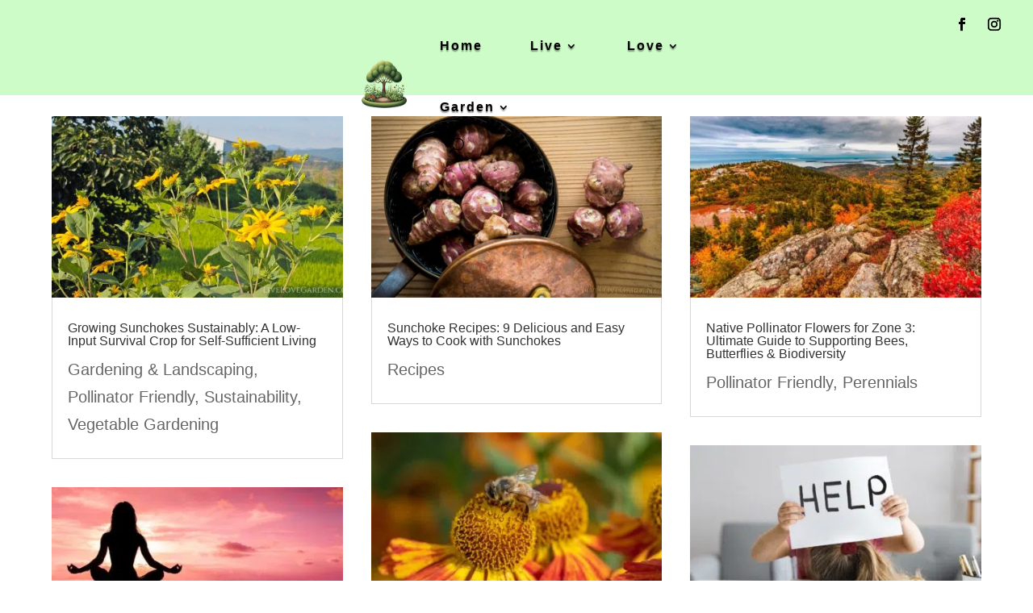

--- FILE ---
content_type: text/html; charset=UTF-8
request_url: https://livelovegarden.com/tag/composting/
body_size: 75252
content:
<!DOCTYPE html>
<html lang="en" prefix="og: https://ogp.me/ns#">
<head>
	<meta charset="UTF-8" />
<meta http-equiv="X-UA-Compatible" content="IE=edge">
	<link rel="pingback" href="https://livelovegarden.com/xmlrpc.php" />

	<script type="text/javascript">
		document.documentElement.className = 'js';
	</script>
	
	<script type="text/javascript">
			let jqueryParams=[],jQuery=function(r){return jqueryParams=[...jqueryParams,r],jQuery},$=function(r){return jqueryParams=[...jqueryParams,r],$};window.jQuery=jQuery,window.$=jQuery;let customHeadScripts=!1;jQuery.fn=jQuery.prototype={},$.fn=jQuery.prototype={},jQuery.noConflict=function(r){if(window.jQuery)return jQuery=window.jQuery,$=window.jQuery,customHeadScripts=!0,jQuery.noConflict},jQuery.ready=function(r){jqueryParams=[...jqueryParams,r]},$.ready=function(r){jqueryParams=[...jqueryParams,r]},jQuery.load=function(r){jqueryParams=[...jqueryParams,r]},$.load=function(r){jqueryParams=[...jqueryParams,r]},jQuery.fn.ready=function(r){jqueryParams=[...jqueryParams,r]},$.fn.ready=function(r){jqueryParams=[...jqueryParams,r]};</script>
<!-- Search Engine Optimization by Rank Math PRO - https://rankmath.com/ -->
<title>Composting - Live Love Garden</title>
<meta name="robots" content="follow, noindex"/>
<meta property="og:locale" content="en_US" />
<meta property="og:type" content="article" />
<meta property="og:title" content="Composting - Live Love Garden" />
<meta property="og:url" content="https://livelovegarden.com/tag/composting/" />
<meta property="og:site_name" content="Live Love Garden" />
<meta name="twitter:card" content="summary_large_image" />
<meta name="twitter:title" content="Composting - Live Love Garden" />
<meta name="twitter:label1" content="Posts" />
<meta name="twitter:data1" content="1" />
<script type="application/ld+json" class="rank-math-schema-pro">{"@context":"https://schema.org","@graph":[{"@type":"Person","@id":"https://livelovegarden.com/#person","name":"Live Love Garden","image":{"@type":"ImageObject","@id":"https://livelovegarden.com/#logo","url":"https://livelovegarden.com/wp-content/uploads/2025/03/Live-Love-Garden-Coneflower-Icon.png","contentUrl":"https://livelovegarden.com/wp-content/uploads/2025/03/Live-Love-Garden-Coneflower-Icon.png","caption":"Live Love Garden","inLanguage":"en","width":"512","height":"512"}},{"@type":"WebSite","@id":"https://livelovegarden.com/#website","url":"https://livelovegarden.com","name":"Live Love Garden","publisher":{"@id":"https://livelovegarden.com/#person"},"inLanguage":"en"},{"@type":"CollectionPage","@id":"https://livelovegarden.com/tag/composting/#webpage","url":"https://livelovegarden.com/tag/composting/","name":"Composting - Live Love Garden","isPartOf":{"@id":"https://livelovegarden.com/#website"},"inLanguage":"en"}]}</script>
<!-- /Rank Math WordPress SEO plugin -->

<link rel='dns-prefetch' href='//www.googletagmanager.com' />
<link rel='dns-prefetch' href='//pagead2.googlesyndication.com' />
<link rel='dns-prefetch' href='//fundingchoicesmessages.google.com' />
<link rel="alternate" type="application/rss+xml" title="Live Love Garden &raquo; Feed" href="https://livelovegarden.com/feed/" />
<link rel="alternate" type="application/rss+xml" title="Live Love Garden &raquo; Comments Feed" href="https://livelovegarden.com/comments/feed/" />
<link rel="alternate" type="application/rss+xml" title="Live Love Garden &raquo; Composting Tag Feed" href="https://livelovegarden.com/tag/composting/feed/" />
<meta content="Divi v.4.27.5" name="generator"/><style id='divi-style-inline-inline-css' type='text/css'>
/*!
Theme Name: Divi
Theme URI: http://www.elegantthemes.com/gallery/divi/
Version: 4.27.5
Description: Smart. Flexible. Beautiful. Divi is the most powerful theme in our collection.
Author: Elegant Themes
Author URI: http://www.elegantthemes.com
License: GNU General Public License v2
License URI: http://www.gnu.org/licenses/gpl-2.0.html
*/

a,abbr,acronym,address,applet,b,big,blockquote,body,center,cite,code,dd,del,dfn,div,dl,dt,em,fieldset,font,form,h1,h2,h3,h4,h5,h6,html,i,iframe,img,ins,kbd,label,legend,li,object,ol,p,pre,q,s,samp,small,span,strike,strong,sub,sup,tt,u,ul,var{margin:0;padding:0;border:0;outline:0;font-size:100%;-ms-text-size-adjust:100%;-webkit-text-size-adjust:100%;vertical-align:baseline;background:transparent}body{line-height:1}ol,ul{list-style:none}blockquote,q{quotes:none}blockquote:after,blockquote:before,q:after,q:before{content:"";content:none}blockquote{margin:20px 0 30px;border-left:5px solid;padding-left:20px}:focus{outline:0}del{text-decoration:line-through}pre{overflow:auto;padding:10px}figure{margin:0}table{border-collapse:collapse;border-spacing:0}article,aside,footer,header,hgroup,nav,section{display:block}body{font-family:Open Sans,Arial,sans-serif;font-size:14px;color:#666;background-color:#fff;line-height:1.7em;font-weight:500;-webkit-font-smoothing:antialiased;-moz-osx-font-smoothing:grayscale}body.page-template-page-template-blank-php #page-container{padding-top:0!important}body.et_cover_background{background-size:cover!important;background-position:top!important;background-repeat:no-repeat!important;background-attachment:fixed}a{color:#2ea3f2}a,a:hover{text-decoration:none}p{padding-bottom:1em}p:not(.has-background):last-of-type{padding-bottom:0}p.et_normal_padding{padding-bottom:1em}strong{font-weight:700}cite,em,i{font-style:italic}code,pre{font-family:Courier New,monospace;margin-bottom:10px}ins{text-decoration:none}sub,sup{height:0;line-height:1;position:relative;vertical-align:baseline}sup{bottom:.8em}sub{top:.3em}dl{margin:0 0 1.5em}dl dt{font-weight:700}dd{margin-left:1.5em}blockquote p{padding-bottom:0}embed,iframe,object,video{max-width:100%}h1,h2,h3,h4,h5,h6{color:#333;padding-bottom:10px;line-height:1em;font-weight:500}h1 a,h2 a,h3 a,h4 a,h5 a,h6 a{color:inherit}h1{font-size:30px}h2{font-size:26px}h3{font-size:22px}h4{font-size:18px}h5{font-size:16px}h6{font-size:14px}input{-webkit-appearance:none}input[type=checkbox]{-webkit-appearance:checkbox}input[type=radio]{-webkit-appearance:radio}input.text,input.title,input[type=email],input[type=password],input[type=tel],input[type=text],select,textarea{background-color:#fff;border:1px solid #bbb;padding:2px;color:#4e4e4e}input.text:focus,input.title:focus,input[type=text]:focus,select:focus,textarea:focus{border-color:#2d3940;color:#3e3e3e}input.text,input.title,input[type=text],select,textarea{margin:0}textarea{padding:4px}button,input,select,textarea{font-family:inherit}img{max-width:100%;height:auto}.clear{clear:both}br.clear{margin:0;padding:0}.pagination{clear:both}#et_search_icon:hover,.et-social-icon a:hover,.et_password_protected_form .et_submit_button,.form-submit .et_pb_buttontton.alt.disabled,.nav-single a,.posted_in a{color:#2ea3f2}.et-search-form,blockquote{border-color:#2ea3f2}#main-content{background-color:#fff}.container{width:80%;max-width:1080px;margin:auto;position:relative}body:not(.et-tb) #main-content .container,body:not(.et-tb-has-header) #main-content .container{padding-top:58px}.et_full_width_page #main-content .container:before{display:none}.main_title{margin-bottom:20px}.et_password_protected_form .et_submit_button:hover,.form-submit .et_pb_button:hover{background:rgba(0,0,0,.05)}.et_button_icon_visible .et_pb_button{padding-right:2em;padding-left:.7em}.et_button_icon_visible .et_pb_button:after{opacity:1;margin-left:0}.et_button_left .et_pb_button:hover:after{left:.15em}.et_button_left .et_pb_button:after{margin-left:0;left:1em}.et_button_icon_visible.et_button_left .et_pb_button,.et_button_left .et_pb_button:hover,.et_button_left .et_pb_module .et_pb_button:hover{padding-left:2em;padding-right:.7em}.et_button_icon_visible.et_button_left .et_pb_button:after,.et_button_left .et_pb_button:hover:after{left:.15em}.et_password_protected_form .et_submit_button:hover,.form-submit .et_pb_button:hover{padding:.3em 1em}.et_button_no_icon .et_pb_button:after{display:none}.et_button_no_icon.et_button_icon_visible.et_button_left .et_pb_button,.et_button_no_icon.et_button_left .et_pb_button:hover,.et_button_no_icon .et_pb_button,.et_button_no_icon .et_pb_button:hover{padding:.3em 1em!important}.et_button_custom_icon .et_pb_button:after{line-height:1.7em}.et_button_custom_icon.et_button_icon_visible .et_pb_button:after,.et_button_custom_icon .et_pb_button:hover:after{margin-left:.3em}#left-area .post_format-post-format-gallery .wp-block-gallery:first-of-type{padding:0;margin-bottom:-16px}.entry-content table:not(.variations){border:1px solid #eee;margin:0 0 15px;text-align:left;width:100%}.entry-content thead th,.entry-content tr th{color:#555;font-weight:700;padding:9px 24px}.entry-content tr td{border-top:1px solid #eee;padding:6px 24px}#left-area ul,.entry-content ul,.et-l--body ul,.et-l--footer ul,.et-l--header ul{list-style-type:disc;padding:0 0 23px 1em;line-height:26px}#left-area ol,.entry-content ol,.et-l--body ol,.et-l--footer ol,.et-l--header ol{list-style-type:decimal;list-style-position:inside;padding:0 0 23px;line-height:26px}#left-area ul li ul,.entry-content ul li ol{padding:2px 0 2px 20px}#left-area ol li ul,.entry-content ol li ol,.et-l--body ol li ol,.et-l--footer ol li ol,.et-l--header ol li ol{padding:2px 0 2px 35px}#left-area ul.wp-block-gallery{display:-webkit-box;display:-ms-flexbox;display:flex;-ms-flex-wrap:wrap;flex-wrap:wrap;list-style-type:none;padding:0}#left-area ul.products{padding:0!important;line-height:1.7!important;list-style:none!important}.gallery-item a{display:block}.gallery-caption,.gallery-item a{width:90%}#wpadminbar{z-index:100001}#left-area .post-meta{font-size:14px;padding-bottom:15px}#left-area .post-meta a{text-decoration:none;color:#666}#left-area .et_featured_image{padding-bottom:7px}.single .post{padding-bottom:25px}body.single .et_audio_content{margin-bottom:-6px}.nav-single a{text-decoration:none;color:#2ea3f2;font-size:14px;font-weight:400}.nav-previous{float:left}.nav-next{float:right}.et_password_protected_form p input{background-color:#eee;border:none!important;width:100%!important;border-radius:0!important;font-size:14px;color:#999!important;padding:16px!important;-webkit-box-sizing:border-box;box-sizing:border-box}.et_password_protected_form label{display:none}.et_password_protected_form .et_submit_button{font-family:inherit;display:block;float:right;margin:8px auto 0;cursor:pointer}.post-password-required p.nocomments.container{max-width:100%}.post-password-required p.nocomments.container:before{display:none}.aligncenter,div.post .new-post .aligncenter{display:block;margin-left:auto;margin-right:auto}.wp-caption{border:1px solid #ddd;text-align:center;background-color:#f3f3f3;margin-bottom:10px;max-width:96%;padding:8px}.wp-caption.alignleft{margin:0 30px 20px 0}.wp-caption.alignright{margin:0 0 20px 30px}.wp-caption img{margin:0;padding:0;border:0}.wp-caption p.wp-caption-text{font-size:12px;padding:0 4px 5px;margin:0}.alignright{float:right}.alignleft{float:left}img.alignleft{display:inline;float:left;margin-right:15px}img.alignright{display:inline;float:right;margin-left:15px}.page.et_pb_pagebuilder_layout #main-content{background-color:transparent}body #main-content .et_builder_inner_content>h1,body #main-content .et_builder_inner_content>h2,body #main-content .et_builder_inner_content>h3,body #main-content .et_builder_inner_content>h4,body #main-content .et_builder_inner_content>h5,body #main-content .et_builder_inner_content>h6{line-height:1.4em}body #main-content .et_builder_inner_content>p{line-height:1.7em}.wp-block-pullquote{margin:20px 0 30px}.wp-block-pullquote.has-background blockquote{border-left:none}.wp-block-group.has-background{padding:1.5em 1.5em .5em}@media (min-width:981px){#left-area{width:79.125%;padding-bottom:23px}#main-content .container:before{content:"";position:absolute;top:0;height:100%;width:1px;background-color:#e2e2e2}.et_full_width_page #left-area,.et_no_sidebar #left-area{float:none;width:100%!important}.et_full_width_page #left-area{padding-bottom:0}.et_no_sidebar #main-content .container:before{display:none}}@media (max-width:980px){#page-container{padding-top:80px}.et-tb #page-container,.et-tb-has-header #page-container{padding-top:0!important}#left-area,#sidebar{width:100%!important}#main-content .container:before{display:none!important}.et_full_width_page .et_gallery_item:nth-child(4n+1){clear:none}}@media print{#page-container{padding-top:0!important}}#wp-admin-bar-et-use-visual-builder a:before{font-family:ETmodules!important;content:"\e625";font-size:30px!important;width:28px;margin-top:-3px;color:#974df3!important}#wp-admin-bar-et-use-visual-builder:hover a:before{color:#fff!important}#wp-admin-bar-et-use-visual-builder:hover a,#wp-admin-bar-et-use-visual-builder a:hover{transition:background-color .5s ease;-webkit-transition:background-color .5s ease;-moz-transition:background-color .5s ease;background-color:#7e3bd0!important;color:#fff!important}* html .clearfix,:first-child+html .clearfix{zoom:1}.iphone .et_pb_section_video_bg video::-webkit-media-controls-start-playback-button{display:none!important;-webkit-appearance:none}.et_mobile_device .et_pb_section_parallax .et_pb_parallax_css{background-attachment:scroll}.et-social-facebook a.icon:before{content:"\e093"}.et-social-twitter a.icon:before{content:"\e094"}.et-social-google-plus a.icon:before{content:"\e096"}.et-social-instagram a.icon:before{content:"\e09a"}.et-social-rss a.icon:before{content:"\e09e"}.ai1ec-single-event:after{content:" ";display:table;clear:both}.evcal_event_details .evcal_evdata_cell .eventon_details_shading_bot.eventon_details_shading_bot{z-index:3}.wp-block-divi-layout{margin-bottom:1em}*{-webkit-box-sizing:border-box;box-sizing:border-box}#et-info-email:before,#et-info-phone:before,#et_search_icon:before,.comment-reply-link:after,.et-cart-info span:before,.et-pb-arrow-next:before,.et-pb-arrow-prev:before,.et-social-icon a:before,.et_audio_container .mejs-playpause-button button:before,.et_audio_container .mejs-volume-button button:before,.et_overlay:before,.et_password_protected_form .et_submit_button:after,.et_pb_button:after,.et_pb_contact_reset:after,.et_pb_contact_submit:after,.et_pb_font_icon:before,.et_pb_newsletter_button:after,.et_pb_pricing_table_button:after,.et_pb_promo_button:after,.et_pb_testimonial:before,.et_pb_toggle_title:before,.form-submit .et_pb_button:after,.mobile_menu_bar:before,a.et_pb_more_button:after{font-family:ETmodules!important;speak:none;font-style:normal;font-weight:400;-webkit-font-feature-settings:normal;font-feature-settings:normal;font-variant:normal;text-transform:none;line-height:1;-webkit-font-smoothing:antialiased;-moz-osx-font-smoothing:grayscale;text-shadow:0 0;direction:ltr}.et-pb-icon,.et_pb_custom_button_icon.et_pb_button:after,.et_pb_login .et_pb_custom_button_icon.et_pb_button:after,.et_pb_woo_custom_button_icon .button.et_pb_custom_button_icon.et_pb_button:after,.et_pb_woo_custom_button_icon .button.et_pb_custom_button_icon.et_pb_button:hover:after{content:attr(data-icon)}.et-pb-icon{font-family:ETmodules;speak:none;font-weight:400;-webkit-font-feature-settings:normal;font-feature-settings:normal;font-variant:normal;text-transform:none;line-height:1;-webkit-font-smoothing:antialiased;font-size:96px;font-style:normal;display:inline-block;-webkit-box-sizing:border-box;box-sizing:border-box;direction:ltr}#et-ajax-saving{display:none;-webkit-transition:background .3s,-webkit-box-shadow .3s;transition:background .3s,-webkit-box-shadow .3s;transition:background .3s,box-shadow .3s;transition:background .3s,box-shadow .3s,-webkit-box-shadow .3s;-webkit-box-shadow:rgba(0,139,219,.247059) 0 0 60px;box-shadow:0 0 60px rgba(0,139,219,.247059);position:fixed;top:50%;left:50%;width:50px;height:50px;background:#fff;border-radius:50px;margin:-25px 0 0 -25px;z-index:999999;text-align:center}#et-ajax-saving img{margin:9px}.et-safe-mode-indicator,.et-safe-mode-indicator:focus,.et-safe-mode-indicator:hover{-webkit-box-shadow:0 5px 10px rgba(41,196,169,.15);box-shadow:0 5px 10px rgba(41,196,169,.15);background:#29c4a9;color:#fff;font-size:14px;font-weight:600;padding:12px;line-height:16px;border-radius:3px;position:fixed;bottom:30px;right:30px;z-index:999999;text-decoration:none;font-family:Open Sans,sans-serif;-webkit-font-smoothing:antialiased;-moz-osx-font-smoothing:grayscale}.et_pb_button{font-size:20px;font-weight:500;padding:.3em 1em;line-height:1.7em!important;background-color:transparent;background-size:cover;background-position:50%;background-repeat:no-repeat;border:2px solid;border-radius:3px;-webkit-transition-duration:.2s;transition-duration:.2s;-webkit-transition-property:all!important;transition-property:all!important}.et_pb_button,.et_pb_button_inner{position:relative}.et_pb_button:hover,.et_pb_module .et_pb_button:hover{border:2px solid transparent;padding:.3em 2em .3em .7em}.et_pb_button:hover{background-color:hsla(0,0%,100%,.2)}.et_pb_bg_layout_light.et_pb_button:hover,.et_pb_bg_layout_light .et_pb_button:hover{background-color:rgba(0,0,0,.05)}.et_pb_button:after,.et_pb_button:before{font-size:32px;line-height:1em;content:"\35";opacity:0;position:absolute;margin-left:-1em;-webkit-transition:all .2s;transition:all .2s;text-transform:none;-webkit-font-feature-settings:"kern" off;font-feature-settings:"kern" off;font-variant:none;font-style:normal;font-weight:400;text-shadow:none}.et_pb_button.et_hover_enabled:hover:after,.et_pb_button.et_pb_hovered:hover:after{-webkit-transition:none!important;transition:none!important}.et_pb_button:before{display:none}.et_pb_button:hover:after{opacity:1;margin-left:0}.et_pb_column_1_3 h1,.et_pb_column_1_4 h1,.et_pb_column_1_5 h1,.et_pb_column_1_6 h1,.et_pb_column_2_5 h1{font-size:26px}.et_pb_column_1_3 h2,.et_pb_column_1_4 h2,.et_pb_column_1_5 h2,.et_pb_column_1_6 h2,.et_pb_column_2_5 h2{font-size:23px}.et_pb_column_1_3 h3,.et_pb_column_1_4 h3,.et_pb_column_1_5 h3,.et_pb_column_1_6 h3,.et_pb_column_2_5 h3{font-size:20px}.et_pb_column_1_3 h4,.et_pb_column_1_4 h4,.et_pb_column_1_5 h4,.et_pb_column_1_6 h4,.et_pb_column_2_5 h4{font-size:18px}.et_pb_column_1_3 h5,.et_pb_column_1_4 h5,.et_pb_column_1_5 h5,.et_pb_column_1_6 h5,.et_pb_column_2_5 h5{font-size:16px}.et_pb_column_1_3 h6,.et_pb_column_1_4 h6,.et_pb_column_1_5 h6,.et_pb_column_1_6 h6,.et_pb_column_2_5 h6{font-size:15px}.et_pb_bg_layout_dark,.et_pb_bg_layout_dark h1,.et_pb_bg_layout_dark h2,.et_pb_bg_layout_dark h3,.et_pb_bg_layout_dark h4,.et_pb_bg_layout_dark h5,.et_pb_bg_layout_dark h6{color:#fff!important}.et_pb_module.et_pb_text_align_left{text-align:left}.et_pb_module.et_pb_text_align_center{text-align:center}.et_pb_module.et_pb_text_align_right{text-align:right}.et_pb_module.et_pb_text_align_justified{text-align:justify}.clearfix:after{visibility:hidden;display:block;font-size:0;content:" ";clear:both;height:0}.et_pb_bg_layout_light .et_pb_more_button{color:#2ea3f2}.et_builder_inner_content{position:relative;z-index:1}header .et_builder_inner_content{z-index:2}.et_pb_css_mix_blend_mode_passthrough{mix-blend-mode:unset!important}.et_pb_image_container{margin:-20px -20px 29px}.et_pb_module_inner{position:relative}.et_hover_enabled_preview{z-index:2}.et_hover_enabled:hover{position:relative;z-index:2}.et_pb_all_tabs,.et_pb_module,.et_pb_posts_nav a,.et_pb_tab,.et_pb_with_background{position:relative;background-size:cover;background-position:50%;background-repeat:no-repeat}.et_pb_background_mask,.et_pb_background_pattern{bottom:0;left:0;position:absolute;right:0;top:0}.et_pb_background_mask{background-size:calc(100% + 2px) calc(100% + 2px);background-repeat:no-repeat;background-position:50%;overflow:hidden}.et_pb_background_pattern{background-position:0 0;background-repeat:repeat}.et_pb_with_border{position:relative;border:0 solid #333}.post-password-required .et_pb_row{padding:0;width:100%}.post-password-required .et_password_protected_form{min-height:0}body.et_pb_pagebuilder_layout.et_pb_show_title .post-password-required .et_password_protected_form h1,body:not(.et_pb_pagebuilder_layout) .post-password-required .et_password_protected_form h1{display:none}.et_pb_no_bg{padding:0!important}.et_overlay.et_pb_inline_icon:before,.et_pb_inline_icon:before{content:attr(data-icon)}.et_pb_more_button{color:inherit;text-shadow:none;text-decoration:none;display:inline-block;margin-top:20px}.et_parallax_bg_wrap{overflow:hidden;position:absolute;top:0;right:0;bottom:0;left:0}.et_parallax_bg{background-repeat:no-repeat;background-position:top;background-size:cover;position:absolute;bottom:0;left:0;width:100%;height:100%;display:block}.et_parallax_bg.et_parallax_bg__hover,.et_parallax_bg.et_parallax_bg_phone,.et_parallax_bg.et_parallax_bg_tablet,.et_parallax_gradient.et_parallax_gradient__hover,.et_parallax_gradient.et_parallax_gradient_phone,.et_parallax_gradient.et_parallax_gradient_tablet,.et_pb_section_parallax_hover:hover .et_parallax_bg:not(.et_parallax_bg__hover),.et_pb_section_parallax_hover:hover .et_parallax_gradient:not(.et_parallax_gradient__hover){display:none}.et_pb_section_parallax_hover:hover .et_parallax_bg.et_parallax_bg__hover,.et_pb_section_parallax_hover:hover .et_parallax_gradient.et_parallax_gradient__hover{display:block}.et_parallax_gradient{bottom:0;display:block;left:0;position:absolute;right:0;top:0}.et_pb_module.et_pb_section_parallax,.et_pb_posts_nav a.et_pb_section_parallax,.et_pb_tab.et_pb_section_parallax{position:relative}.et_pb_section_parallax .et_pb_parallax_css,.et_pb_slides .et_parallax_bg.et_pb_parallax_css{background-attachment:fixed}body.et-bfb .et_pb_section_parallax .et_pb_parallax_css,body.et-bfb .et_pb_slides .et_parallax_bg.et_pb_parallax_css{background-attachment:scroll;bottom:auto}.et_pb_section_parallax.et_pb_column .et_pb_module,.et_pb_section_parallax.et_pb_row .et_pb_column,.et_pb_section_parallax.et_pb_row .et_pb_module{z-index:9;position:relative}.et_pb_more_button:hover:after{opacity:1;margin-left:0}.et_pb_preload .et_pb_section_video_bg,.et_pb_preload>div{visibility:hidden}.et_pb_preload,.et_pb_section.et_pb_section_video.et_pb_preload{position:relative;background:#464646!important}.et_pb_preload:before{content:"";position:absolute;top:50%;left:50%;background:url(https://livelovegarden.com/wp-content/themes/Divi/includes/builder/styles/images/preloader.gif) no-repeat;border-radius:32px;width:32px;height:32px;margin:-16px 0 0 -16px}.box-shadow-overlay{position:absolute;top:0;left:0;width:100%;height:100%;z-index:10;pointer-events:none}.et_pb_section>.box-shadow-overlay~.et_pb_row{z-index:11}body.safari .section_has_divider{will-change:transform}.et_pb_row>.box-shadow-overlay{z-index:8}.has-box-shadow-overlay{position:relative}.et_clickable{cursor:pointer}.screen-reader-text{border:0;clip:rect(1px,1px,1px,1px);-webkit-clip-path:inset(50%);clip-path:inset(50%);height:1px;margin:-1px;overflow:hidden;padding:0;position:absolute!important;width:1px;word-wrap:normal!important}.et_multi_view_hidden,.et_multi_view_hidden_image{display:none!important}@keyframes multi-view-image-fade{0%{opacity:0}10%{opacity:.1}20%{opacity:.2}30%{opacity:.3}40%{opacity:.4}50%{opacity:.5}60%{opacity:.6}70%{opacity:.7}80%{opacity:.8}90%{opacity:.9}to{opacity:1}}.et_multi_view_image__loading{visibility:hidden}.et_multi_view_image__loaded{-webkit-animation:multi-view-image-fade .5s;animation:multi-view-image-fade .5s}#et-pb-motion-effects-offset-tracker{visibility:hidden!important;opacity:0;position:absolute;top:0;left:0}.et-pb-before-scroll-animation{opacity:0}header.et-l.et-l--header:after{clear:both;display:block;content:""}.et_pb_module{-webkit-animation-timing-function:linear;animation-timing-function:linear;-webkit-animation-duration:.2s;animation-duration:.2s}@-webkit-keyframes fadeBottom{0%{opacity:0;-webkit-transform:translateY(10%);transform:translateY(10%)}to{opacity:1;-webkit-transform:translateY(0);transform:translateY(0)}}@keyframes fadeBottom{0%{opacity:0;-webkit-transform:translateY(10%);transform:translateY(10%)}to{opacity:1;-webkit-transform:translateY(0);transform:translateY(0)}}@-webkit-keyframes fadeLeft{0%{opacity:0;-webkit-transform:translateX(-10%);transform:translateX(-10%)}to{opacity:1;-webkit-transform:translateX(0);transform:translateX(0)}}@keyframes fadeLeft{0%{opacity:0;-webkit-transform:translateX(-10%);transform:translateX(-10%)}to{opacity:1;-webkit-transform:translateX(0);transform:translateX(0)}}@-webkit-keyframes fadeRight{0%{opacity:0;-webkit-transform:translateX(10%);transform:translateX(10%)}to{opacity:1;-webkit-transform:translateX(0);transform:translateX(0)}}@keyframes fadeRight{0%{opacity:0;-webkit-transform:translateX(10%);transform:translateX(10%)}to{opacity:1;-webkit-transform:translateX(0);transform:translateX(0)}}@-webkit-keyframes fadeTop{0%{opacity:0;-webkit-transform:translateY(-10%);transform:translateY(-10%)}to{opacity:1;-webkit-transform:translateX(0);transform:translateX(0)}}@keyframes fadeTop{0%{opacity:0;-webkit-transform:translateY(-10%);transform:translateY(-10%)}to{opacity:1;-webkit-transform:translateX(0);transform:translateX(0)}}@-webkit-keyframes fadeIn{0%{opacity:0}to{opacity:1}}@keyframes fadeIn{0%{opacity:0}to{opacity:1}}.et-waypoint:not(.et_pb_counters){opacity:0}@media (min-width:981px){.et_pb_section.et_section_specialty div.et_pb_row .et_pb_column .et_pb_column .et_pb_module.et-last-child,.et_pb_section.et_section_specialty div.et_pb_row .et_pb_column .et_pb_column .et_pb_module:last-child,.et_pb_section.et_section_specialty div.et_pb_row .et_pb_column .et_pb_row_inner .et_pb_column .et_pb_module.et-last-child,.et_pb_section.et_section_specialty div.et_pb_row .et_pb_column .et_pb_row_inner .et_pb_column .et_pb_module:last-child,.et_pb_section div.et_pb_row .et_pb_column .et_pb_module.et-last-child,.et_pb_section div.et_pb_row .et_pb_column .et_pb_module:last-child{margin-bottom:0}}@media (max-width:980px){.et_overlay.et_pb_inline_icon_tablet:before,.et_pb_inline_icon_tablet:before{content:attr(data-icon-tablet)}.et_parallax_bg.et_parallax_bg_tablet_exist,.et_parallax_gradient.et_parallax_gradient_tablet_exist{display:none}.et_parallax_bg.et_parallax_bg_tablet,.et_parallax_gradient.et_parallax_gradient_tablet{display:block}.et_pb_column .et_pb_module{margin-bottom:30px}.et_pb_row .et_pb_column .et_pb_module.et-last-child,.et_pb_row .et_pb_column .et_pb_module:last-child,.et_section_specialty .et_pb_row .et_pb_column .et_pb_module.et-last-child,.et_section_specialty .et_pb_row .et_pb_column .et_pb_module:last-child{margin-bottom:0}.et_pb_more_button{display:inline-block!important}.et_pb_bg_layout_light_tablet.et_pb_button,.et_pb_bg_layout_light_tablet.et_pb_module.et_pb_button,.et_pb_bg_layout_light_tablet .et_pb_more_button{color:#2ea3f2}.et_pb_bg_layout_light_tablet .et_pb_forgot_password a{color:#666}.et_pb_bg_layout_light_tablet h1,.et_pb_bg_layout_light_tablet h2,.et_pb_bg_layout_light_tablet h3,.et_pb_bg_layout_light_tablet h4,.et_pb_bg_layout_light_tablet h5,.et_pb_bg_layout_light_tablet h6{color:#333!important}.et_pb_module .et_pb_bg_layout_light_tablet.et_pb_button{color:#2ea3f2!important}.et_pb_bg_layout_light_tablet{color:#666!important}.et_pb_bg_layout_dark_tablet,.et_pb_bg_layout_dark_tablet h1,.et_pb_bg_layout_dark_tablet h2,.et_pb_bg_layout_dark_tablet h3,.et_pb_bg_layout_dark_tablet h4,.et_pb_bg_layout_dark_tablet h5,.et_pb_bg_layout_dark_tablet h6{color:#fff!important}.et_pb_bg_layout_dark_tablet.et_pb_button,.et_pb_bg_layout_dark_tablet.et_pb_module.et_pb_button,.et_pb_bg_layout_dark_tablet .et_pb_more_button{color:inherit}.et_pb_bg_layout_dark_tablet .et_pb_forgot_password a{color:#fff}.et_pb_module.et_pb_text_align_left-tablet{text-align:left}.et_pb_module.et_pb_text_align_center-tablet{text-align:center}.et_pb_module.et_pb_text_align_right-tablet{text-align:right}.et_pb_module.et_pb_text_align_justified-tablet{text-align:justify}}@media (max-width:767px){.et_pb_more_button{display:inline-block!important}.et_overlay.et_pb_inline_icon_phone:before,.et_pb_inline_icon_phone:before{content:attr(data-icon-phone)}.et_parallax_bg.et_parallax_bg_phone_exist,.et_parallax_gradient.et_parallax_gradient_phone_exist{display:none}.et_parallax_bg.et_parallax_bg_phone,.et_parallax_gradient.et_parallax_gradient_phone{display:block}.et-hide-mobile{display:none!important}.et_pb_bg_layout_light_phone.et_pb_button,.et_pb_bg_layout_light_phone.et_pb_module.et_pb_button,.et_pb_bg_layout_light_phone .et_pb_more_button{color:#2ea3f2}.et_pb_bg_layout_light_phone .et_pb_forgot_password a{color:#666}.et_pb_bg_layout_light_phone h1,.et_pb_bg_layout_light_phone h2,.et_pb_bg_layout_light_phone h3,.et_pb_bg_layout_light_phone h4,.et_pb_bg_layout_light_phone h5,.et_pb_bg_layout_light_phone h6{color:#333!important}.et_pb_module .et_pb_bg_layout_light_phone.et_pb_button{color:#2ea3f2!important}.et_pb_bg_layout_light_phone{color:#666!important}.et_pb_bg_layout_dark_phone,.et_pb_bg_layout_dark_phone h1,.et_pb_bg_layout_dark_phone h2,.et_pb_bg_layout_dark_phone h3,.et_pb_bg_layout_dark_phone h4,.et_pb_bg_layout_dark_phone h5,.et_pb_bg_layout_dark_phone h6{color:#fff!important}.et_pb_bg_layout_dark_phone.et_pb_button,.et_pb_bg_layout_dark_phone.et_pb_module.et_pb_button,.et_pb_bg_layout_dark_phone .et_pb_more_button{color:inherit}.et_pb_module .et_pb_bg_layout_dark_phone.et_pb_button{color:#fff!important}.et_pb_bg_layout_dark_phone .et_pb_forgot_password a{color:#fff}.et_pb_module.et_pb_text_align_left-phone{text-align:left}.et_pb_module.et_pb_text_align_center-phone{text-align:center}.et_pb_module.et_pb_text_align_right-phone{text-align:right}.et_pb_module.et_pb_text_align_justified-phone{text-align:justify}}@media (max-width:479px){a.et_pb_more_button{display:block}}@media (min-width:768px) and (max-width:980px){[data-et-multi-view-load-tablet-hidden=true]:not(.et_multi_view_swapped){display:none!important}}@media (max-width:767px){[data-et-multi-view-load-phone-hidden=true]:not(.et_multi_view_swapped){display:none!important}}.et_pb_menu.et_pb_menu--style-inline_centered_logo .et_pb_menu__menu nav ul{-webkit-box-pack:center;-ms-flex-pack:center;justify-content:center}@-webkit-keyframes multi-view-image-fade{0%{-webkit-transform:scale(1);transform:scale(1);opacity:1}50%{-webkit-transform:scale(1.01);transform:scale(1.01);opacity:1}to{-webkit-transform:scale(1);transform:scale(1);opacity:1}}
/*# sourceURL=divi-style-inline-inline-css */
</style>
<style id='divi-dynamic-critical-inline-css' type='text/css'>
@font-face{font-family:ETmodules;font-display:block;src:url(//livelovegarden.com/wp-content/themes/Divi/core/admin/fonts/modules/all/modules.eot);src:url(//livelovegarden.com/wp-content/themes/Divi/core/admin/fonts/modules/all/modules.eot?#iefix) format("embedded-opentype"),url(//livelovegarden.com/wp-content/themes/Divi/core/admin/fonts/modules/all/modules.woff) format("woff"),url(//livelovegarden.com/wp-content/themes/Divi/core/admin/fonts/modules/all/modules.ttf) format("truetype"),url(//livelovegarden.com/wp-content/themes/Divi/core/admin/fonts/modules/all/modules.svg#ETmodules) format("svg");font-weight:400;font-style:normal}
.et_audio_content,.et_link_content,.et_quote_content{background-color:#2ea3f2}.et_pb_post .et-pb-controllers a{margin-bottom:10px}.format-gallery .et-pb-controllers{bottom:0}.et_pb_blog_grid .et_audio_content{margin-bottom:19px}.et_pb_row .et_pb_blog_grid .et_pb_post .et_pb_slide{min-height:180px}.et_audio_content .wp-block-audio{margin:0;padding:0}.et_audio_content h2{line-height:44px}.et_pb_column_1_2 .et_audio_content h2,.et_pb_column_1_3 .et_audio_content h2,.et_pb_column_1_4 .et_audio_content h2,.et_pb_column_1_5 .et_audio_content h2,.et_pb_column_1_6 .et_audio_content h2,.et_pb_column_2_5 .et_audio_content h2,.et_pb_column_3_5 .et_audio_content h2,.et_pb_column_3_8 .et_audio_content h2{margin-bottom:9px;margin-top:0}.et_pb_column_1_2 .et_audio_content,.et_pb_column_3_5 .et_audio_content{padding:35px 40px}.et_pb_column_1_2 .et_audio_content h2,.et_pb_column_3_5 .et_audio_content h2{line-height:32px}.et_pb_column_1_3 .et_audio_content,.et_pb_column_1_4 .et_audio_content,.et_pb_column_1_5 .et_audio_content,.et_pb_column_1_6 .et_audio_content,.et_pb_column_2_5 .et_audio_content,.et_pb_column_3_8 .et_audio_content{padding:35px 20px}.et_pb_column_1_3 .et_audio_content h2,.et_pb_column_1_4 .et_audio_content h2,.et_pb_column_1_5 .et_audio_content h2,.et_pb_column_1_6 .et_audio_content h2,.et_pb_column_2_5 .et_audio_content h2,.et_pb_column_3_8 .et_audio_content h2{font-size:18px;line-height:26px}article.et_pb_has_overlay .et_pb_blog_image_container{position:relative}.et_pb_post>.et_main_video_container{position:relative;margin-bottom:30px}.et_pb_post .et_pb_video_overlay .et_pb_video_play{color:#fff}.et_pb_post .et_pb_video_overlay_hover:hover{background:rgba(0,0,0,.6)}.et_audio_content,.et_link_content,.et_quote_content{text-align:center;word-wrap:break-word;position:relative;padding:50px 60px}.et_audio_content h2,.et_link_content a.et_link_main_url,.et_link_content h2,.et_quote_content blockquote cite,.et_quote_content blockquote p{color:#fff!important}.et_quote_main_link{position:absolute;text-indent:-9999px;width:100%;height:100%;display:block;top:0;left:0}.et_quote_content blockquote{padding:0;margin:0;border:none}.et_audio_content h2,.et_link_content h2,.et_quote_content blockquote p{margin-top:0}.et_audio_content h2{margin-bottom:20px}.et_audio_content h2,.et_link_content h2,.et_quote_content blockquote p{line-height:44px}.et_link_content a.et_link_main_url,.et_quote_content blockquote cite{font-size:18px;font-weight:200}.et_quote_content blockquote cite{font-style:normal}.et_pb_column_2_3 .et_quote_content{padding:50px 42px 45px}.et_pb_column_2_3 .et_audio_content,.et_pb_column_2_3 .et_link_content{padding:40px 40px 45px}.et_pb_column_1_2 .et_audio_content,.et_pb_column_1_2 .et_link_content,.et_pb_column_1_2 .et_quote_content,.et_pb_column_3_5 .et_audio_content,.et_pb_column_3_5 .et_link_content,.et_pb_column_3_5 .et_quote_content{padding:35px 40px}.et_pb_column_1_2 .et_quote_content blockquote p,.et_pb_column_3_5 .et_quote_content blockquote p{font-size:26px;line-height:32px}.et_pb_column_1_2 .et_audio_content h2,.et_pb_column_1_2 .et_link_content h2,.et_pb_column_3_5 .et_audio_content h2,.et_pb_column_3_5 .et_link_content h2{line-height:32px}.et_pb_column_1_2 .et_link_content a.et_link_main_url,.et_pb_column_1_2 .et_quote_content blockquote cite,.et_pb_column_3_5 .et_link_content a.et_link_main_url,.et_pb_column_3_5 .et_quote_content blockquote cite{font-size:14px}.et_pb_column_1_3 .et_quote_content,.et_pb_column_1_4 .et_quote_content,.et_pb_column_1_5 .et_quote_content,.et_pb_column_1_6 .et_quote_content,.et_pb_column_2_5 .et_quote_content,.et_pb_column_3_8 .et_quote_content{padding:35px 30px 32px}.et_pb_column_1_3 .et_audio_content,.et_pb_column_1_3 .et_link_content,.et_pb_column_1_4 .et_audio_content,.et_pb_column_1_4 .et_link_content,.et_pb_column_1_5 .et_audio_content,.et_pb_column_1_5 .et_link_content,.et_pb_column_1_6 .et_audio_content,.et_pb_column_1_6 .et_link_content,.et_pb_column_2_5 .et_audio_content,.et_pb_column_2_5 .et_link_content,.et_pb_column_3_8 .et_audio_content,.et_pb_column_3_8 .et_link_content{padding:35px 20px}.et_pb_column_1_3 .et_audio_content h2,.et_pb_column_1_3 .et_link_content h2,.et_pb_column_1_3 .et_quote_content blockquote p,.et_pb_column_1_4 .et_audio_content h2,.et_pb_column_1_4 .et_link_content h2,.et_pb_column_1_4 .et_quote_content blockquote p,.et_pb_column_1_5 .et_audio_content h2,.et_pb_column_1_5 .et_link_content h2,.et_pb_column_1_5 .et_quote_content blockquote p,.et_pb_column_1_6 .et_audio_content h2,.et_pb_column_1_6 .et_link_content h2,.et_pb_column_1_6 .et_quote_content blockquote p,.et_pb_column_2_5 .et_audio_content h2,.et_pb_column_2_5 .et_link_content h2,.et_pb_column_2_5 .et_quote_content blockquote p,.et_pb_column_3_8 .et_audio_content h2,.et_pb_column_3_8 .et_link_content h2,.et_pb_column_3_8 .et_quote_content blockquote p{font-size:18px;line-height:26px}.et_pb_column_1_3 .et_link_content a.et_link_main_url,.et_pb_column_1_3 .et_quote_content blockquote cite,.et_pb_column_1_4 .et_link_content a.et_link_main_url,.et_pb_column_1_4 .et_quote_content blockquote cite,.et_pb_column_1_5 .et_link_content a.et_link_main_url,.et_pb_column_1_5 .et_quote_content blockquote cite,.et_pb_column_1_6 .et_link_content a.et_link_main_url,.et_pb_column_1_6 .et_quote_content blockquote cite,.et_pb_column_2_5 .et_link_content a.et_link_main_url,.et_pb_column_2_5 .et_quote_content blockquote cite,.et_pb_column_3_8 .et_link_content a.et_link_main_url,.et_pb_column_3_8 .et_quote_content blockquote cite{font-size:14px}.et_pb_post .et_pb_gallery_post_type .et_pb_slide{min-height:500px;background-size:cover!important;background-position:top}.format-gallery .et_pb_slider.gallery-not-found .et_pb_slide{-webkit-box-shadow:inset 0 0 10px rgba(0,0,0,.1);box-shadow:inset 0 0 10px rgba(0,0,0,.1)}.format-gallery .et_pb_slider:hover .et-pb-arrow-prev{left:0}.format-gallery .et_pb_slider:hover .et-pb-arrow-next{right:0}.et_pb_post>.et_pb_slider{margin-bottom:30px}.et_pb_column_3_4 .et_pb_post .et_pb_slide{min-height:442px}.et_pb_column_2_3 .et_pb_post .et_pb_slide{min-height:390px}.et_pb_column_1_2 .et_pb_post .et_pb_slide,.et_pb_column_3_5 .et_pb_post .et_pb_slide{min-height:284px}.et_pb_column_1_3 .et_pb_post .et_pb_slide,.et_pb_column_2_5 .et_pb_post .et_pb_slide,.et_pb_column_3_8 .et_pb_post .et_pb_slide{min-height:180px}.et_pb_column_1_4 .et_pb_post .et_pb_slide,.et_pb_column_1_5 .et_pb_post .et_pb_slide,.et_pb_column_1_6 .et_pb_post .et_pb_slide{min-height:125px}.et_pb_portfolio.et_pb_section_parallax .pagination,.et_pb_portfolio.et_pb_section_video .pagination,.et_pb_portfolio_grid.et_pb_section_parallax .pagination,.et_pb_portfolio_grid.et_pb_section_video .pagination{position:relative}.et_pb_bg_layout_light .et_pb_post .post-meta,.et_pb_bg_layout_light .et_pb_post .post-meta a,.et_pb_bg_layout_light .et_pb_post p{color:#666}.et_pb_bg_layout_dark .et_pb_post .post-meta,.et_pb_bg_layout_dark .et_pb_post .post-meta a,.et_pb_bg_layout_dark .et_pb_post p{color:inherit}.et_pb_text_color_dark .et_audio_content h2,.et_pb_text_color_dark .et_link_content a.et_link_main_url,.et_pb_text_color_dark .et_link_content h2,.et_pb_text_color_dark .et_quote_content blockquote cite,.et_pb_text_color_dark .et_quote_content blockquote p{color:#666!important}.et_pb_text_color_dark.et_audio_content h2,.et_pb_text_color_dark.et_link_content a.et_link_main_url,.et_pb_text_color_dark.et_link_content h2,.et_pb_text_color_dark.et_quote_content blockquote cite,.et_pb_text_color_dark.et_quote_content blockquote p{color:#bbb!important}.et_pb_text_color_dark.et_audio_content,.et_pb_text_color_dark.et_link_content,.et_pb_text_color_dark.et_quote_content{background-color:#e8e8e8}@media (min-width:981px) and (max-width:1100px){.et_quote_content{padding:50px 70px 45px}.et_pb_column_2_3 .et_quote_content{padding:50px 50px 45px}.et_pb_column_1_2 .et_quote_content,.et_pb_column_3_5 .et_quote_content{padding:35px 47px 30px}.et_pb_column_1_3 .et_quote_content,.et_pb_column_1_4 .et_quote_content,.et_pb_column_1_5 .et_quote_content,.et_pb_column_1_6 .et_quote_content,.et_pb_column_2_5 .et_quote_content,.et_pb_column_3_8 .et_quote_content{padding:35px 25px 32px}.et_pb_column_4_4 .et_pb_post .et_pb_slide{min-height:534px}.et_pb_column_3_4 .et_pb_post .et_pb_slide{min-height:392px}.et_pb_column_2_3 .et_pb_post .et_pb_slide{min-height:345px}.et_pb_column_1_2 .et_pb_post .et_pb_slide,.et_pb_column_3_5 .et_pb_post .et_pb_slide{min-height:250px}.et_pb_column_1_3 .et_pb_post .et_pb_slide,.et_pb_column_2_5 .et_pb_post .et_pb_slide,.et_pb_column_3_8 .et_pb_post .et_pb_slide{min-height:155px}.et_pb_column_1_4 .et_pb_post .et_pb_slide,.et_pb_column_1_5 .et_pb_post .et_pb_slide,.et_pb_column_1_6 .et_pb_post .et_pb_slide{min-height:108px}}@media (max-width:980px){.et_pb_bg_layout_dark_tablet .et_audio_content h2{color:#fff!important}.et_pb_text_color_dark_tablet.et_audio_content h2{color:#bbb!important}.et_pb_text_color_dark_tablet.et_audio_content{background-color:#e8e8e8}.et_pb_bg_layout_dark_tablet .et_audio_content h2,.et_pb_bg_layout_dark_tablet .et_link_content a.et_link_main_url,.et_pb_bg_layout_dark_tablet .et_link_content h2,.et_pb_bg_layout_dark_tablet .et_quote_content blockquote cite,.et_pb_bg_layout_dark_tablet .et_quote_content blockquote p{color:#fff!important}.et_pb_text_color_dark_tablet .et_audio_content h2,.et_pb_text_color_dark_tablet .et_link_content a.et_link_main_url,.et_pb_text_color_dark_tablet .et_link_content h2,.et_pb_text_color_dark_tablet .et_quote_content blockquote cite,.et_pb_text_color_dark_tablet .et_quote_content blockquote p{color:#666!important}.et_pb_text_color_dark_tablet.et_audio_content h2,.et_pb_text_color_dark_tablet.et_link_content a.et_link_main_url,.et_pb_text_color_dark_tablet.et_link_content h2,.et_pb_text_color_dark_tablet.et_quote_content blockquote cite,.et_pb_text_color_dark_tablet.et_quote_content blockquote p{color:#bbb!important}.et_pb_text_color_dark_tablet.et_audio_content,.et_pb_text_color_dark_tablet.et_link_content,.et_pb_text_color_dark_tablet.et_quote_content{background-color:#e8e8e8}}@media (min-width:768px) and (max-width:980px){.et_audio_content h2{font-size:26px!important;line-height:44px!important;margin-bottom:24px!important}.et_pb_post>.et_pb_gallery_post_type>.et_pb_slides>.et_pb_slide{min-height:384px!important}.et_quote_content{padding:50px 43px 45px!important}.et_quote_content blockquote p{font-size:26px!important;line-height:44px!important}.et_quote_content blockquote cite{font-size:18px!important}.et_link_content{padding:40px 40px 45px}.et_link_content h2{font-size:26px!important;line-height:44px!important}.et_link_content a.et_link_main_url{font-size:18px!important}}@media (max-width:767px){.et_audio_content h2,.et_link_content h2,.et_quote_content,.et_quote_content blockquote p{font-size:20px!important;line-height:26px!important}.et_audio_content,.et_link_content{padding:35px 20px!important}.et_audio_content h2{margin-bottom:9px!important}.et_pb_bg_layout_dark_phone .et_audio_content h2{color:#fff!important}.et_pb_text_color_dark_phone.et_audio_content{background-color:#e8e8e8}.et_link_content a.et_link_main_url,.et_quote_content blockquote cite{font-size:14px!important}.format-gallery .et-pb-controllers{height:auto}.et_pb_post>.et_pb_gallery_post_type>.et_pb_slides>.et_pb_slide{min-height:222px!important}.et_pb_bg_layout_dark_phone .et_audio_content h2,.et_pb_bg_layout_dark_phone .et_link_content a.et_link_main_url,.et_pb_bg_layout_dark_phone .et_link_content h2,.et_pb_bg_layout_dark_phone .et_quote_content blockquote cite,.et_pb_bg_layout_dark_phone .et_quote_content blockquote p{color:#fff!important}.et_pb_text_color_dark_phone .et_audio_content h2,.et_pb_text_color_dark_phone .et_link_content a.et_link_main_url,.et_pb_text_color_dark_phone .et_link_content h2,.et_pb_text_color_dark_phone .et_quote_content blockquote cite,.et_pb_text_color_dark_phone .et_quote_content blockquote p{color:#666!important}.et_pb_text_color_dark_phone.et_audio_content h2,.et_pb_text_color_dark_phone.et_link_content a.et_link_main_url,.et_pb_text_color_dark_phone.et_link_content h2,.et_pb_text_color_dark_phone.et_quote_content blockquote cite,.et_pb_text_color_dark_phone.et_quote_content blockquote p{color:#bbb!important}.et_pb_text_color_dark_phone.et_audio_content,.et_pb_text_color_dark_phone.et_link_content,.et_pb_text_color_dark_phone.et_quote_content{background-color:#e8e8e8}}@media (max-width:479px){.et_pb_column_1_2 .et_pb_carousel_item .et_pb_video_play,.et_pb_column_1_3 .et_pb_carousel_item .et_pb_video_play,.et_pb_column_2_3 .et_pb_carousel_item .et_pb_video_play,.et_pb_column_2_5 .et_pb_carousel_item .et_pb_video_play,.et_pb_column_3_5 .et_pb_carousel_item .et_pb_video_play,.et_pb_column_3_8 .et_pb_carousel_item .et_pb_video_play{font-size:1.5rem;line-height:1.5rem;margin-left:-.75rem;margin-top:-.75rem}.et_audio_content,.et_quote_content{padding:35px 20px!important}.et_pb_post>.et_pb_gallery_post_type>.et_pb_slides>.et_pb_slide{min-height:156px!important}}.et_full_width_page .et_gallery_item{float:left;width:20.875%;margin:0 5.5% 5.5% 0}.et_full_width_page .et_gallery_item:nth-child(3n){margin-right:5.5%}.et_full_width_page .et_gallery_item:nth-child(3n+1){clear:none}.et_full_width_page .et_gallery_item:nth-child(4n){margin-right:0}.et_full_width_page .et_gallery_item:nth-child(4n+1){clear:both}
.et_pb_slider{position:relative;overflow:hidden}.et_pb_slide{padding:0 6%;background-size:cover;background-position:50%;background-repeat:no-repeat}.et_pb_slider .et_pb_slide{display:none;float:left;margin-right:-100%;position:relative;width:100%;text-align:center;list-style:none!important;background-position:50%;background-size:100%;background-size:cover}.et_pb_slider .et_pb_slide:first-child{display:list-item}.et-pb-controllers{position:absolute;bottom:20px;left:0;width:100%;text-align:center;z-index:10}.et-pb-controllers a{display:inline-block;background-color:hsla(0,0%,100%,.5);text-indent:-9999px;border-radius:7px;width:7px;height:7px;margin-right:10px;padding:0;opacity:.5}.et-pb-controllers .et-pb-active-control{opacity:1}.et-pb-controllers a:last-child{margin-right:0}.et-pb-controllers .et-pb-active-control{background-color:#fff}.et_pb_slides .et_pb_temp_slide{display:block}.et_pb_slides:after{content:"";display:block;clear:both;visibility:hidden;line-height:0;height:0;width:0}@media (max-width:980px){.et_pb_bg_layout_light_tablet .et-pb-controllers .et-pb-active-control{background-color:#333}.et_pb_bg_layout_light_tablet .et-pb-controllers a{background-color:rgba(0,0,0,.3)}.et_pb_bg_layout_light_tablet .et_pb_slide_content{color:#333}.et_pb_bg_layout_dark_tablet .et_pb_slide_description{text-shadow:0 1px 3px rgba(0,0,0,.3)}.et_pb_bg_layout_dark_tablet .et_pb_slide_content{color:#fff}.et_pb_bg_layout_dark_tablet .et-pb-controllers .et-pb-active-control{background-color:#fff}.et_pb_bg_layout_dark_tablet .et-pb-controllers a{background-color:hsla(0,0%,100%,.5)}}@media (max-width:767px){.et-pb-controllers{position:absolute;bottom:5%;left:0;width:100%;text-align:center;z-index:10;height:14px}.et_transparent_nav .et_pb_section:first-child .et-pb-controllers{bottom:18px}.et_pb_bg_layout_light_phone.et_pb_slider_with_overlay .et_pb_slide_overlay_container,.et_pb_bg_layout_light_phone.et_pb_slider_with_text_overlay .et_pb_text_overlay_wrapper{background-color:hsla(0,0%,100%,.9)}.et_pb_bg_layout_light_phone .et-pb-controllers .et-pb-active-control{background-color:#333}.et_pb_bg_layout_dark_phone.et_pb_slider_with_overlay .et_pb_slide_overlay_container,.et_pb_bg_layout_dark_phone.et_pb_slider_with_text_overlay .et_pb_text_overlay_wrapper,.et_pb_bg_layout_light_phone .et-pb-controllers a{background-color:rgba(0,0,0,.3)}.et_pb_bg_layout_dark_phone .et-pb-controllers .et-pb-active-control{background-color:#fff}.et_pb_bg_layout_dark_phone .et-pb-controllers a{background-color:hsla(0,0%,100%,.5)}}.et_mobile_device .et_pb_slider_parallax .et_pb_slide,.et_mobile_device .et_pb_slides .et_parallax_bg.et_pb_parallax_css{background-attachment:scroll}
.et-pb-arrow-next,.et-pb-arrow-prev{position:absolute;top:50%;z-index:100;font-size:48px;color:#fff;margin-top:-24px;-webkit-transition:all .2s ease-in-out;transition:all .2s ease-in-out;opacity:0}.et_pb_bg_layout_light .et-pb-arrow-next,.et_pb_bg_layout_light .et-pb-arrow-prev{color:#333}.et_pb_slider:hover .et-pb-arrow-prev{left:22px;opacity:1}.et_pb_slider:hover .et-pb-arrow-next{right:22px;opacity:1}.et_pb_bg_layout_light .et-pb-controllers .et-pb-active-control{background-color:#333}.et_pb_bg_layout_light .et-pb-controllers a{background-color:rgba(0,0,0,.3)}.et-pb-arrow-next:hover,.et-pb-arrow-prev:hover{text-decoration:none}.et-pb-arrow-next span,.et-pb-arrow-prev span{display:none}.et-pb-arrow-prev{left:-22px}.et-pb-arrow-next{right:-22px}.et-pb-arrow-prev:before{content:"4"}.et-pb-arrow-next:before{content:"5"}.format-gallery .et-pb-arrow-next,.format-gallery .et-pb-arrow-prev{color:#fff}.et_pb_column_1_3 .et_pb_slider:hover .et-pb-arrow-prev,.et_pb_column_1_4 .et_pb_slider:hover .et-pb-arrow-prev,.et_pb_column_1_5 .et_pb_slider:hover .et-pb-arrow-prev,.et_pb_column_1_6 .et_pb_slider:hover .et-pb-arrow-prev,.et_pb_column_2_5 .et_pb_slider:hover .et-pb-arrow-prev{left:0}.et_pb_column_1_3 .et_pb_slider:hover .et-pb-arrow-next,.et_pb_column_1_4 .et_pb_slider:hover .et-pb-arrow-prev,.et_pb_column_1_5 .et_pb_slider:hover .et-pb-arrow-prev,.et_pb_column_1_6 .et_pb_slider:hover .et-pb-arrow-prev,.et_pb_column_2_5 .et_pb_slider:hover .et-pb-arrow-next{right:0}.et_pb_column_1_4 .et_pb_slider .et_pb_slide,.et_pb_column_1_5 .et_pb_slider .et_pb_slide,.et_pb_column_1_6 .et_pb_slider .et_pb_slide{min-height:170px}.et_pb_column_1_4 .et_pb_slider:hover .et-pb-arrow-next,.et_pb_column_1_5 .et_pb_slider:hover .et-pb-arrow-next,.et_pb_column_1_6 .et_pb_slider:hover .et-pb-arrow-next{right:0}@media (max-width:980px){.et_pb_bg_layout_light_tablet .et-pb-arrow-next,.et_pb_bg_layout_light_tablet .et-pb-arrow-prev{color:#333}.et_pb_bg_layout_dark_tablet .et-pb-arrow-next,.et_pb_bg_layout_dark_tablet .et-pb-arrow-prev{color:#fff}}@media (max-width:767px){.et_pb_slider:hover .et-pb-arrow-prev{left:0;opacity:1}.et_pb_slider:hover .et-pb-arrow-next{right:0;opacity:1}.et_pb_bg_layout_light_phone .et-pb-arrow-next,.et_pb_bg_layout_light_phone .et-pb-arrow-prev{color:#333}.et_pb_bg_layout_dark_phone .et-pb-arrow-next,.et_pb_bg_layout_dark_phone .et-pb-arrow-prev{color:#fff}}.et_mobile_device .et-pb-arrow-prev{left:22px;opacity:1}.et_mobile_device .et-pb-arrow-next{right:22px;opacity:1}@media (max-width:767px){.et_mobile_device .et-pb-arrow-prev{left:0;opacity:1}.et_mobile_device .et-pb-arrow-next{right:0;opacity:1}}
.et_overlay{z-index:-1;position:absolute;top:0;left:0;display:block;width:100%;height:100%;background:hsla(0,0%,100%,.9);opacity:0;pointer-events:none;-webkit-transition:all .3s;transition:all .3s;border:1px solid #e5e5e5;-webkit-box-sizing:border-box;box-sizing:border-box;-webkit-backface-visibility:hidden;backface-visibility:hidden;-webkit-font-smoothing:antialiased}.et_overlay:before{color:#2ea3f2;content:"\E050";position:absolute;top:50%;left:50%;-webkit-transform:translate(-50%,-50%);transform:translate(-50%,-50%);font-size:32px;-webkit-transition:all .4s;transition:all .4s}.et_portfolio_image,.et_shop_image{position:relative;display:block}.et_pb_has_overlay:not(.et_pb_image):hover .et_overlay,.et_portfolio_image:hover .et_overlay,.et_shop_image:hover .et_overlay{z-index:3;opacity:1}#ie7 .et_overlay,#ie8 .et_overlay{display:none}.et_pb_module.et_pb_has_overlay{position:relative}.et_pb_module.et_pb_has_overlay .et_overlay,article.et_pb_has_overlay{border:none}
.et_pb_blog_grid .et_audio_container .mejs-container .mejs-controls .mejs-time span{font-size:14px}.et_audio_container .mejs-container{width:auto!important;min-width:unset!important;height:auto!important}.et_audio_container .mejs-container,.et_audio_container .mejs-container .mejs-controls,.et_audio_container .mejs-embed,.et_audio_container .mejs-embed body{background:none;height:auto}.et_audio_container .mejs-controls .mejs-time-rail .mejs-time-loaded,.et_audio_container .mejs-time.mejs-currenttime-container{display:none!important}.et_audio_container .mejs-time{display:block!important;padding:0;margin-left:10px;margin-right:90px;line-height:inherit}.et_audio_container .mejs-android .mejs-time,.et_audio_container .mejs-ios .mejs-time,.et_audio_container .mejs-ipad .mejs-time,.et_audio_container .mejs-iphone .mejs-time{margin-right:0}.et_audio_container .mejs-controls .mejs-horizontal-volume-slider .mejs-horizontal-volume-total,.et_audio_container .mejs-controls .mejs-time-rail .mejs-time-total{background:hsla(0,0%,100%,.5);border-radius:5px;height:4px;margin:8px 0 0;top:0;right:0;left:auto}.et_audio_container .mejs-controls>div{height:20px!important}.et_audio_container .mejs-controls div.mejs-time-rail{padding-top:0;position:relative;display:block!important;margin-left:42px;margin-right:0}.et_audio_container span.mejs-time-total.mejs-time-slider{display:block!important;position:relative!important;max-width:100%;min-width:unset!important}.et_audio_container .mejs-button.mejs-volume-button{width:auto;height:auto;margin-left:auto;position:absolute;right:59px;bottom:-2px}.et_audio_container .mejs-controls .mejs-horizontal-volume-slider .mejs-horizontal-volume-current,.et_audio_container .mejs-controls .mejs-time-rail .mejs-time-current{background:#fff;height:4px;border-radius:5px}.et_audio_container .mejs-controls .mejs-horizontal-volume-slider .mejs-horizontal-volume-handle,.et_audio_container .mejs-controls .mejs-time-rail .mejs-time-handle{display:block;border:none;width:10px}.et_audio_container .mejs-time-rail .mejs-time-handle-content{border-radius:100%;-webkit-transform:scale(1);transform:scale(1)}.et_pb_text_color_dark .et_audio_container .mejs-time-rail .mejs-time-handle-content{border-color:#666}.et_audio_container .mejs-time-rail .mejs-time-hovered{height:4px}.et_audio_container .mejs-controls .mejs-horizontal-volume-slider .mejs-horizontal-volume-handle{background:#fff;border-radius:5px;height:10px;position:absolute;top:-3px}.et_audio_container .mejs-container .mejs-controls .mejs-time span{font-size:18px}.et_audio_container .mejs-controls a.mejs-horizontal-volume-slider{display:block!important;height:19px;margin-left:5px;position:absolute;right:0;bottom:0}.et_audio_container .mejs-controls div.mejs-horizontal-volume-slider{height:4px}.et_audio_container .mejs-playpause-button button,.et_audio_container .mejs-volume-button button{background:none!important;margin:0!important;width:auto!important;height:auto!important;position:relative!important;z-index:99}.et_audio_container .mejs-playpause-button button:before{content:"E"!important;font-size:32px;left:0;top:-8px}.et_audio_container .mejs-playpause-button button:before,.et_audio_container .mejs-volume-button button:before{color:#fff}.et_audio_container .mejs-playpause-button{margin-top:-7px!important;width:auto!important;height:auto!important;position:absolute}.et_audio_container .mejs-controls .mejs-button button:focus{outline:none}.et_audio_container .mejs-playpause-button.mejs-pause button:before{content:"`"!important}.et_audio_container .mejs-volume-button button:before{content:"\E068";font-size:18px}.et_pb_text_color_dark .et_audio_container .mejs-controls .mejs-horizontal-volume-slider .mejs-horizontal-volume-total,.et_pb_text_color_dark .et_audio_container .mejs-controls .mejs-time-rail .mejs-time-total{background:hsla(0,0%,60%,.5)}.et_pb_text_color_dark .et_audio_container .mejs-controls .mejs-horizontal-volume-slider .mejs-horizontal-volume-current,.et_pb_text_color_dark .et_audio_container .mejs-controls .mejs-time-rail .mejs-time-current{background:#999}.et_pb_text_color_dark .et_audio_container .mejs-playpause-button button:before,.et_pb_text_color_dark .et_audio_container .mejs-volume-button button:before{color:#666}.et_pb_text_color_dark .et_audio_container .mejs-controls .mejs-horizontal-volume-slider .mejs-horizontal-volume-handle,.et_pb_text_color_dark .mejs-controls .mejs-time-rail .mejs-time-handle{background:#666}.et_pb_text_color_dark .mejs-container .mejs-controls .mejs-time span{color:#999}.et_pb_column_1_3 .et_audio_container .mejs-container .mejs-controls .mejs-time span,.et_pb_column_1_4 .et_audio_container .mejs-container .mejs-controls .mejs-time span,.et_pb_column_1_5 .et_audio_container .mejs-container .mejs-controls .mejs-time span,.et_pb_column_1_6 .et_audio_container .mejs-container .mejs-controls .mejs-time span,.et_pb_column_2_5 .et_audio_container .mejs-container .mejs-controls .mejs-time span,.et_pb_column_3_8 .et_audio_container .mejs-container .mejs-controls .mejs-time span{font-size:14px}.et_audio_container .mejs-container .mejs-controls{padding:0;-ms-flex-wrap:wrap;flex-wrap:wrap;min-width:unset!important;position:relative}@media (max-width:980px){.et_pb_column_1_3 .et_audio_container .mejs-container .mejs-controls .mejs-time span,.et_pb_column_1_4 .et_audio_container .mejs-container .mejs-controls .mejs-time span,.et_pb_column_1_5 .et_audio_container .mejs-container .mejs-controls .mejs-time span,.et_pb_column_1_6 .et_audio_container .mejs-container .mejs-controls .mejs-time span,.et_pb_column_2_5 .et_audio_container .mejs-container .mejs-controls .mejs-time span,.et_pb_column_3_8 .et_audio_container .mejs-container .mejs-controls .mejs-time span{font-size:18px}.et_pb_bg_layout_dark_tablet .et_audio_container .mejs-controls .mejs-horizontal-volume-slider .mejs-horizontal-volume-total,.et_pb_bg_layout_dark_tablet .et_audio_container .mejs-controls .mejs-time-rail .mejs-time-total{background:hsla(0,0%,100%,.5)}.et_pb_bg_layout_dark_tablet .et_audio_container .mejs-controls .mejs-horizontal-volume-slider .mejs-horizontal-volume-current,.et_pb_bg_layout_dark_tablet .et_audio_container .mejs-controls .mejs-time-rail .mejs-time-current{background:#fff}.et_pb_bg_layout_dark_tablet .et_audio_container .mejs-playpause-button button:before,.et_pb_bg_layout_dark_tablet .et_audio_container .mejs-volume-button button:before{color:#fff}.et_pb_bg_layout_dark_tablet .et_audio_container .mejs-controls .mejs-horizontal-volume-slider .mejs-horizontal-volume-handle,.et_pb_bg_layout_dark_tablet .mejs-controls .mejs-time-rail .mejs-time-handle{background:#fff}.et_pb_bg_layout_dark_tablet .mejs-container .mejs-controls .mejs-time span{color:#fff}.et_pb_text_color_dark_tablet .et_audio_container .mejs-controls .mejs-horizontal-volume-slider .mejs-horizontal-volume-total,.et_pb_text_color_dark_tablet .et_audio_container .mejs-controls .mejs-time-rail .mejs-time-total{background:hsla(0,0%,60%,.5)}.et_pb_text_color_dark_tablet .et_audio_container .mejs-controls .mejs-horizontal-volume-slider .mejs-horizontal-volume-current,.et_pb_text_color_dark_tablet .et_audio_container .mejs-controls .mejs-time-rail .mejs-time-current{background:#999}.et_pb_text_color_dark_tablet .et_audio_container .mejs-playpause-button button:before,.et_pb_text_color_dark_tablet .et_audio_container .mejs-volume-button button:before{color:#666}.et_pb_text_color_dark_tablet .et_audio_container .mejs-controls .mejs-horizontal-volume-slider .mejs-horizontal-volume-handle,.et_pb_text_color_dark_tablet .mejs-controls .mejs-time-rail .mejs-time-handle{background:#666}.et_pb_text_color_dark_tablet .mejs-container .mejs-controls .mejs-time span{color:#999}}@media (max-width:767px){.et_audio_container .mejs-container .mejs-controls .mejs-time span{font-size:14px!important}.et_pb_bg_layout_dark_phone .et_audio_container .mejs-controls .mejs-horizontal-volume-slider .mejs-horizontal-volume-total,.et_pb_bg_layout_dark_phone .et_audio_container .mejs-controls .mejs-time-rail .mejs-time-total{background:hsla(0,0%,100%,.5)}.et_pb_bg_layout_dark_phone .et_audio_container .mejs-controls .mejs-horizontal-volume-slider .mejs-horizontal-volume-current,.et_pb_bg_layout_dark_phone .et_audio_container .mejs-controls .mejs-time-rail .mejs-time-current{background:#fff}.et_pb_bg_layout_dark_phone .et_audio_container .mejs-playpause-button button:before,.et_pb_bg_layout_dark_phone .et_audio_container .mejs-volume-button button:before{color:#fff}.et_pb_bg_layout_dark_phone .et_audio_container .mejs-controls .mejs-horizontal-volume-slider .mejs-horizontal-volume-handle,.et_pb_bg_layout_dark_phone .mejs-controls .mejs-time-rail .mejs-time-handle{background:#fff}.et_pb_bg_layout_dark_phone .mejs-container .mejs-controls .mejs-time span{color:#fff}.et_pb_text_color_dark_phone .et_audio_container .mejs-controls .mejs-horizontal-volume-slider .mejs-horizontal-volume-total,.et_pb_text_color_dark_phone .et_audio_container .mejs-controls .mejs-time-rail .mejs-time-total{background:hsla(0,0%,60%,.5)}.et_pb_text_color_dark_phone .et_audio_container .mejs-controls .mejs-horizontal-volume-slider .mejs-horizontal-volume-current,.et_pb_text_color_dark_phone .et_audio_container .mejs-controls .mejs-time-rail .mejs-time-current{background:#999}.et_pb_text_color_dark_phone .et_audio_container .mejs-playpause-button button:before,.et_pb_text_color_dark_phone .et_audio_container .mejs-volume-button button:before{color:#666}.et_pb_text_color_dark_phone .et_audio_container .mejs-controls .mejs-horizontal-volume-slider .mejs-horizontal-volume-handle,.et_pb_text_color_dark_phone .mejs-controls .mejs-time-rail .mejs-time-handle{background:#666}.et_pb_text_color_dark_phone .mejs-container .mejs-controls .mejs-time span{color:#999}}
.et_pb_video_box{display:block;position:relative;z-index:1;line-height:0}.et_pb_video_box video{width:100%!important;height:auto!important}.et_pb_video_overlay{position:absolute;z-index:10;top:0;left:0;height:100%;width:100%;background-size:cover;background-repeat:no-repeat;background-position:50%;cursor:pointer}.et_pb_video_play:before{font-family:ETmodules;content:"I"}.et_pb_video_play{display:block;position:absolute;z-index:100;color:#fff;left:50%;top:50%}.et_pb_column_1_2 .et_pb_video_play,.et_pb_column_2_3 .et_pb_video_play,.et_pb_column_3_4 .et_pb_video_play,.et_pb_column_3_5 .et_pb_video_play,.et_pb_column_4_4 .et_pb_video_play{font-size:6rem;line-height:6rem;margin-left:-3rem;margin-top:-3rem}.et_pb_column_1_3 .et_pb_video_play,.et_pb_column_1_4 .et_pb_video_play,.et_pb_column_1_5 .et_pb_video_play,.et_pb_column_1_6 .et_pb_video_play,.et_pb_column_2_5 .et_pb_video_play,.et_pb_column_3_8 .et_pb_video_play{font-size:3rem;line-height:3rem;margin-left:-1.5rem;margin-top:-1.5rem}.et_pb_bg_layout_light .et_pb_video_play{color:#333}.et_pb_video_overlay_hover{background:transparent;width:100%;height:100%;position:absolute;z-index:100;-webkit-transition:all .5s ease-in-out;transition:all .5s ease-in-out}.et_pb_video .et_pb_video_overlay_hover:hover{background:rgba(0,0,0,.6)}@media (min-width:768px) and (max-width:980px){.et_pb_column_1_3 .et_pb_video_play,.et_pb_column_1_4 .et_pb_video_play,.et_pb_column_1_5 .et_pb_video_play,.et_pb_column_1_6 .et_pb_video_play,.et_pb_column_2_5 .et_pb_video_play,.et_pb_column_3_8 .et_pb_video_play{font-size:6rem;line-height:6rem;margin-left:-3rem;margin-top:-3rem}}@media (max-width:980px){.et_pb_bg_layout_light_tablet .et_pb_video_play{color:#333}}@media (max-width:768px){.et_pb_column_1_2 .et_pb_video_play,.et_pb_column_2_3 .et_pb_video_play,.et_pb_column_3_4 .et_pb_video_play,.et_pb_column_3_5 .et_pb_video_play,.et_pb_column_4_4 .et_pb_video_play{font-size:3rem;line-height:3rem;margin-left:-1.5rem;margin-top:-1.5rem}}@media (max-width:767px){.et_pb_bg_layout_light_phone .et_pb_video_play{color:#333}}
.et_post_gallery{padding:0!important;line-height:1.7!important;list-style:none!important}.et_gallery_item{float:left;width:28.353%;margin:0 7.47% 7.47% 0}.blocks-gallery-item,.et_gallery_item{padding-left:0!important}.blocks-gallery-item:before,.et_gallery_item:before{display:none}.et_gallery_item:nth-child(3n){margin-right:0}.et_gallery_item:nth-child(3n+1){clear:both}
.et_pb_post{margin-bottom:60px;word-wrap:break-word}.et_pb_fullwidth_post_content.et_pb_with_border img,.et_pb_post_content.et_pb_with_border img,.et_pb_with_border .et_pb_post .et_pb_slides,.et_pb_with_border .et_pb_post img:not(.woocommerce-placeholder),.et_pb_with_border.et_pb_posts .et_pb_post,.et_pb_with_border.et_pb_posts_nav span.nav-next a,.et_pb_with_border.et_pb_posts_nav span.nav-previous a{border:0 solid #333}.et_pb_post .entry-content{padding-top:30px}.et_pb_post .entry-featured-image-url{display:block;position:relative;margin-bottom:30px}.et_pb_post .entry-title a,.et_pb_post h2 a{text-decoration:none}.et_pb_post .post-meta{font-size:14px;margin-bottom:6px}.et_pb_post .more,.et_pb_post .post-meta a{text-decoration:none}.et_pb_post .more{color:#82c0c7}.et_pb_posts a.more-link{clear:both;display:block}.et_pb_posts .et_pb_post{position:relative}.et_pb_has_overlay.et_pb_post .et_pb_image_container a{display:block;position:relative;overflow:hidden}.et_pb_image_container img,.et_pb_post a img{vertical-align:bottom;max-width:100%}@media (min-width:981px) and (max-width:1100px){.et_pb_post{margin-bottom:42px}}@media (max-width:980px){.et_pb_post{margin-bottom:42px}.et_pb_bg_layout_light_tablet .et_pb_post .post-meta,.et_pb_bg_layout_light_tablet .et_pb_post .post-meta a,.et_pb_bg_layout_light_tablet .et_pb_post p{color:#666}.et_pb_bg_layout_dark_tablet .et_pb_post .post-meta,.et_pb_bg_layout_dark_tablet .et_pb_post .post-meta a,.et_pb_bg_layout_dark_tablet .et_pb_post p{color:inherit}.et_pb_bg_layout_dark_tablet .comment_postinfo a,.et_pb_bg_layout_dark_tablet .comment_postinfo span{color:#fff}}@media (max-width:767px){.et_pb_post{margin-bottom:42px}.et_pb_post>h2{font-size:18px}.et_pb_bg_layout_light_phone .et_pb_post .post-meta,.et_pb_bg_layout_light_phone .et_pb_post .post-meta a,.et_pb_bg_layout_light_phone .et_pb_post p{color:#666}.et_pb_bg_layout_dark_phone .et_pb_post .post-meta,.et_pb_bg_layout_dark_phone .et_pb_post .post-meta a,.et_pb_bg_layout_dark_phone .et_pb_post p{color:inherit}.et_pb_bg_layout_dark_phone .comment_postinfo a,.et_pb_bg_layout_dark_phone .comment_postinfo span{color:#fff}}@media (max-width:479px){.et_pb_post{margin-bottom:42px}.et_pb_post h2{font-size:16px;padding-bottom:0}.et_pb_post .post-meta{color:#666;font-size:14px}}
@media (min-width:981px){.et_pb_gutters3 .et_pb_column,.et_pb_gutters3.et_pb_row .et_pb_column{margin-right:5.5%}.et_pb_gutters3 .et_pb_column_4_4,.et_pb_gutters3.et_pb_row .et_pb_column_4_4{width:100%}.et_pb_gutters3 .et_pb_column_4_4 .et_pb_module,.et_pb_gutters3.et_pb_row .et_pb_column_4_4 .et_pb_module{margin-bottom:2.75%}.et_pb_gutters3 .et_pb_column_3_4,.et_pb_gutters3.et_pb_row .et_pb_column_3_4{width:73.625%}.et_pb_gutters3 .et_pb_column_3_4 .et_pb_module,.et_pb_gutters3.et_pb_row .et_pb_column_3_4 .et_pb_module{margin-bottom:3.735%}.et_pb_gutters3 .et_pb_column_2_3,.et_pb_gutters3.et_pb_row .et_pb_column_2_3{width:64.833%}.et_pb_gutters3 .et_pb_column_2_3 .et_pb_module,.et_pb_gutters3.et_pb_row .et_pb_column_2_3 .et_pb_module{margin-bottom:4.242%}.et_pb_gutters3 .et_pb_column_3_5,.et_pb_gutters3.et_pb_row .et_pb_column_3_5{width:57.8%}.et_pb_gutters3 .et_pb_column_3_5 .et_pb_module,.et_pb_gutters3.et_pb_row .et_pb_column_3_5 .et_pb_module{margin-bottom:4.758%}.et_pb_gutters3 .et_pb_column_1_2,.et_pb_gutters3.et_pb_row .et_pb_column_1_2{width:47.25%}.et_pb_gutters3 .et_pb_column_1_2 .et_pb_module,.et_pb_gutters3.et_pb_row .et_pb_column_1_2 .et_pb_module{margin-bottom:5.82%}.et_pb_gutters3 .et_pb_column_2_5,.et_pb_gutters3.et_pb_row .et_pb_column_2_5{width:36.7%}.et_pb_gutters3 .et_pb_column_2_5 .et_pb_module,.et_pb_gutters3.et_pb_row .et_pb_column_2_5 .et_pb_module{margin-bottom:7.493%}.et_pb_gutters3 .et_pb_column_1_3,.et_pb_gutters3.et_pb_row .et_pb_column_1_3{width:29.6667%}.et_pb_gutters3 .et_pb_column_1_3 .et_pb_module,.et_pb_gutters3.et_pb_row .et_pb_column_1_3 .et_pb_module{margin-bottom:9.27%}.et_pb_gutters3 .et_pb_column_1_4,.et_pb_gutters3.et_pb_row .et_pb_column_1_4{width:20.875%}.et_pb_gutters3 .et_pb_column_1_4 .et_pb_module,.et_pb_gutters3.et_pb_row .et_pb_column_1_4 .et_pb_module{margin-bottom:13.174%}.et_pb_gutters3 .et_pb_column_1_5,.et_pb_gutters3.et_pb_row .et_pb_column_1_5{width:15.6%}.et_pb_gutters3 .et_pb_column_1_5 .et_pb_module,.et_pb_gutters3.et_pb_row .et_pb_column_1_5 .et_pb_module{margin-bottom:17.628%}.et_pb_gutters3 .et_pb_column_1_6,.et_pb_gutters3.et_pb_row .et_pb_column_1_6{width:12.0833%}.et_pb_gutters3 .et_pb_column_1_6 .et_pb_module,.et_pb_gutters3.et_pb_row .et_pb_column_1_6 .et_pb_module{margin-bottom:22.759%}.et_pb_gutters3 .et_full_width_page.woocommerce-page ul.products li.product{width:20.875%;margin-right:5.5%;margin-bottom:5.5%}.et_pb_gutters3.et_left_sidebar.woocommerce-page #main-content ul.products li.product,.et_pb_gutters3.et_right_sidebar.woocommerce-page #main-content ul.products li.product{width:28.353%;margin-right:7.47%}.et_pb_gutters3.et_left_sidebar.woocommerce-page #main-content ul.products.columns-1 li.product,.et_pb_gutters3.et_right_sidebar.woocommerce-page #main-content ul.products.columns-1 li.product{width:100%;margin-right:0}.et_pb_gutters3.et_left_sidebar.woocommerce-page #main-content ul.products.columns-2 li.product,.et_pb_gutters3.et_right_sidebar.woocommerce-page #main-content ul.products.columns-2 li.product{width:48%;margin-right:4%}.et_pb_gutters3.et_left_sidebar.woocommerce-page #main-content ul.products.columns-2 li:nth-child(2n+2),.et_pb_gutters3.et_right_sidebar.woocommerce-page #main-content ul.products.columns-2 li:nth-child(2n+2){margin-right:0}.et_pb_gutters3.et_left_sidebar.woocommerce-page #main-content ul.products.columns-2 li:nth-child(3n+1),.et_pb_gutters3.et_right_sidebar.woocommerce-page #main-content ul.products.columns-2 li:nth-child(3n+1){clear:none}}
@media (min-width:981px){.et_pb_gutters3 .et_pb_column .et_pb_blog_grid .column.size-1of1 .et_pb_post:last-child,.et_pb_gutters3 .et_pb_column .et_pb_blog_grid .column.size-1of2 .et_pb_post:last-child,.et_pb_gutters3 .et_pb_column .et_pb_blog_grid .column.size-1of3 .et_pb_post:last-child,.et_pb_gutters3.et_pb_row .et_pb_column .et_pb_blog_grid .column.size-1of1 .et_pb_post:last-child,.et_pb_gutters3.et_pb_row .et_pb_column .et_pb_blog_grid .column.size-1of2 .et_pb_post:last-child,.et_pb_gutters3.et_pb_row .et_pb_column .et_pb_blog_grid .column.size-1of3 .et_pb_post:last-child{margin-bottom:30px}.et_pb_gutters3 .et_pb_column_4_4 .et_pb_grid_item,.et_pb_gutters3 .et_pb_column_4_4 .et_pb_shop_grid .woocommerce ul.products li.product,.et_pb_gutters3 .et_pb_column_4_4 .et_pb_widget,.et_pb_gutters3.et_pb_row .et_pb_column_4_4 .et_pb_grid_item,.et_pb_gutters3.et_pb_row .et_pb_column_4_4 .et_pb_shop_grid .woocommerce ul.products li.product,.et_pb_gutters3.et_pb_row .et_pb_column_4_4 .et_pb_widget{width:20.875%;margin-right:5.5%;margin-bottom:5.5%}.et_pb_gutters3 .et_pb_column_4_4 .et_pb_blog_grid .column.size-1of3,.et_pb_gutters3.et_pb_row .et_pb_column_4_4 .et_pb_blog_grid .column.size-1of3{width:29.667%;margin-right:5.5%}.et_pb_gutters3 .et_pb_column_4_4 .et_pb_blog_grid .column.size-1of3 .et_pb_post,.et_pb_gutters3.et_pb_row .et_pb_column_4_4 .et_pb_blog_grid .column.size-1of3 .et_pb_post{margin-bottom:18.539%}.et_pb_gutters3 .et_pb_column_3_4 .et_pb_grid_item,.et_pb_gutters3 .et_pb_column_3_4 .et_pb_shop_grid .woocommerce ul.products li.product,.et_pb_gutters3 .et_pb_column_3_4 .et_pb_widget,.et_pb_gutters3.et_pb_row .et_pb_column_3_4 .et_pb_grid_item,.et_pb_gutters3.et_pb_row .et_pb_column_3_4 .et_pb_shop_grid .woocommerce ul.products li.product,.et_pb_gutters3.et_pb_row .et_pb_column_3_4 .et_pb_widget{width:28.353%;margin-right:7.47%;margin-bottom:7.47%}.et_pb_gutters3 .et_pb_column_3_4 .et_pb_blog_grid .column.size-1of2,.et_pb_gutters3.et_pb_row .et_pb_column_3_4 .et_pb_blog_grid .column.size-1of2{width:46.265%;margin-right:7.47%}.et_pb_gutters3 .et_pb_column_3_4 .et_pb_blog_grid .column.size-1of2 .et_pb_post,.et_pb_gutters3.et_pb_row .et_pb_column_3_4 .et_pb_blog_grid .column.size-1of2 .et_pb_post{margin-bottom:14.941%}.et_pb_gutters3 .et_pb_column_2_3 .et_pb_grid_item,.et_pb_gutters3 .et_pb_column_2_3 .et_pb_shop_grid .woocommerce ul.products li.product,.et_pb_gutters3 .et_pb_column_2_3 .et_pb_widget,.et_pb_gutters3.et_pb_row .et_pb_column_2_3 .et_pb_grid_item,.et_pb_gutters3.et_pb_row .et_pb_column_2_3 .et_pb_shop_grid .woocommerce ul.products li.product,.et_pb_gutters3.et_pb_row .et_pb_column_2_3 .et_pb_widget{width:45.758%;margin-right:8.483%;margin-bottom:8.483%}.et_pb_gutters3 .et_pb_column_2_3 .et_pb_blog_grid .column.size-1of2,.et_pb_gutters3.et_pb_row .et_pb_column_2_3 .et_pb_blog_grid .column.size-1of2{width:45.758%;margin-right:8.483%}.et_pb_gutters3 .et_pb_column_2_3 .et_pb_blog_grid .column.size-1of2 .et_pb_post,.et_pb_gutters3.et_pb_row .et_pb_column_2_3 .et_pb_blog_grid .column.size-1of2 .et_pb_post{margin-bottom:16.967%}.et_pb_gutters3 .et_pb_column_3_5 .et_pb_grid_item,.et_pb_gutters3 .et_pb_column_3_5 .et_pb_shop_grid .woocommerce ul.products li.product,.et_pb_gutters3 .et_pb_column_3_5 .et_pb_widget,.et_pb_gutters3.et_pb_row .et_pb_column_3_5 .et_pb_grid_item,.et_pb_gutters3.et_pb_row .et_pb_column_3_5 .et_pb_shop_grid .woocommerce ul.products li.product,.et_pb_gutters3.et_pb_row .et_pb_column_3_5 .et_pb_widget{width:45.242%;margin-right:9.516%;margin-bottom:9.516%}.et_pb_gutters3 .et_pb_column_3_5 .et_pb_blog_grid .column.size-1of1,.et_pb_gutters3.et_pb_row .et_pb_column_3_5 .et_pb_blog_grid .column.size-1of1{width:100%;margin-right:0}.et_pb_gutters3 .et_pb_column_3_5 .et_pb_blog_grid .column.size-1of1 .et_pb_post,.et_pb_gutters3.et_pb_row .et_pb_column_3_5 .et_pb_blog_grid .column.size-1of1 .et_pb_post{margin-bottom:9.516%}.et_pb_gutters3 .et_pb_column_1_2 .et_pb_grid_item,.et_pb_gutters3 .et_pb_column_1_2 .et_pb_shop_grid .woocommerce ul.products li.product,.et_pb_gutters3 .et_pb_column_1_2 .et_pb_widget,.et_pb_gutters3.et_pb_row .et_pb_column_1_2 .et_pb_grid_item,.et_pb_gutters3.et_pb_row .et_pb_column_1_2 .et_pb_shop_grid .woocommerce ul.products li.product,.et_pb_gutters3.et_pb_row .et_pb_column_1_2 .et_pb_widget{width:44.18%;margin-right:11.64%;margin-bottom:11.64%}.et_pb_gutters3 .et_pb_column_1_2 .et_pb_blog_grid .column.size-1of1,.et_pb_gutters3.et_pb_row .et_pb_column_1_2 .et_pb_blog_grid .column.size-1of1{width:100%;margin-right:0}.et_pb_gutters3 .et_pb_column_1_2 .et_pb_blog_grid .column.size-1of1 .et_pb_post,.et_pb_gutters3.et_pb_row .et_pb_column_1_2 .et_pb_blog_grid .column.size-1of1 .et_pb_post{margin-bottom:11.64%}.et_pb_gutters3 .et_pb_column_2_5 .et_pb_blog_grid .column.size-1of1 .et_pb_post,.et_pb_gutters3 .et_pb_column_2_5 .et_pb_grid_item,.et_pb_gutters3 .et_pb_column_2_5 .et_pb_shop_grid .woocommerce ul.products li.product,.et_pb_gutters3 .et_pb_column_2_5 .et_pb_widget,.et_pb_gutters3.et_pb_row .et_pb_column_2_5 .et_pb_blog_grid .column.size-1of1 .et_pb_post,.et_pb_gutters3.et_pb_row .et_pb_column_2_5 .et_pb_grid_item,.et_pb_gutters3.et_pb_row .et_pb_column_2_5 .et_pb_shop_grid .woocommerce ul.products li.product,.et_pb_gutters3.et_pb_row .et_pb_column_2_5 .et_pb_widget{width:100%;margin-bottom:14.986%}.et_pb_gutters3 .et_pb_column_1_3 .et_pb_blog_grid .column.size-1of1 .et_pb_post,.et_pb_gutters3 .et_pb_column_1_3 .et_pb_grid_item,.et_pb_gutters3 .et_pb_column_1_3 .et_pb_shop_grid .woocommerce ul.products li.product,.et_pb_gutters3 .et_pb_column_1_3 .et_pb_widget,.et_pb_gutters3.et_pb_row .et_pb_column_1_3 .et_pb_blog_grid .column.size-1of1 .et_pb_post,.et_pb_gutters3.et_pb_row .et_pb_column_1_3 .et_pb_grid_item,.et_pb_gutters3.et_pb_row .et_pb_column_1_3 .et_pb_shop_grid .woocommerce ul.products li.product,.et_pb_gutters3.et_pb_row .et_pb_column_1_3 .et_pb_widget{width:100%;margin-bottom:18.539%}.et_pb_gutters3 .et_pb_column_1_4 .et_pb_blog_grid .column.size-1of1 .et_pb_post,.et_pb_gutters3 .et_pb_column_1_4 .et_pb_grid_item,.et_pb_gutters3 .et_pb_column_1_4 .et_pb_shop_grid .woocommerce ul.products li.product,.et_pb_gutters3 .et_pb_column_1_4 .et_pb_widget,.et_pb_gutters3.et_pb_row .et_pb_column_1_4 .et_pb_blog_grid .column.size-1of1 .et_pb_post,.et_pb_gutters3.et_pb_row .et_pb_column_1_4 .et_pb_grid_item,.et_pb_gutters3.et_pb_row .et_pb_column_1_4 .et_pb_shop_grid .woocommerce ul.products li.product,.et_pb_gutters3.et_pb_row .et_pb_column_1_4 .et_pb_widget{width:100%;margin-bottom:26.347%}.et_pb_gutters3 .et_pb_column_1_5 .et_pb_blog_grid .column.size-1of1 .et_pb_post,.et_pb_gutters3 .et_pb_column_1_5 .et_pb_grid_item,.et_pb_gutters3 .et_pb_column_1_5 .et_pb_shop_grid .woocommerce ul.products li.product,.et_pb_gutters3 .et_pb_column_1_5 .et_pb_widget,.et_pb_gutters3.et_pb_row .et_pb_column_1_5 .et_pb_blog_grid .column.size-1of1 .et_pb_post,.et_pb_gutters3.et_pb_row .et_pb_column_1_5 .et_pb_grid_item,.et_pb_gutters3.et_pb_row .et_pb_column_1_5 .et_pb_shop_grid .woocommerce ul.products li.product,.et_pb_gutters3.et_pb_row .et_pb_column_1_5 .et_pb_widget{width:100%;margin-bottom:35.256%}.et_pb_gutters3 .et_pb_column_1_6 .et_pb_blog_grid .column.size-1of1 .et_pb_post,.et_pb_gutters3 .et_pb_column_1_6 .et_pb_grid_item,.et_pb_gutters3 .et_pb_column_1_6 .et_pb_shop_grid .woocommerce ul.products li.product,.et_pb_gutters3 .et_pb_column_1_6 .et_pb_widget,.et_pb_gutters3.et_pb_row .et_pb_column_1_6 .et_pb_blog_grid .column.size-1of1 .et_pb_post,.et_pb_gutters3.et_pb_row .et_pb_column_1_6 .et_pb_grid_item,.et_pb_gutters3.et_pb_row .et_pb_column_1_6 .et_pb_shop_grid .woocommerce ul.products li.product,.et_pb_gutters3.et_pb_row .et_pb_column_1_6 .et_pb_widget{width:100%;margin-bottom:45.517%}.et_pb_gutters3 .et_pb_column_4_4 .et_pb_grid_item.et_pb_portfolio_item:nth-child(4n),.et_pb_gutters3 .et_pb_column_4_4 .et_pb_shop_grid .woocommerce ul.products li.product:nth-child(4n),.et_pb_gutters3 .et_pb_column_4_4 .et_pb_widget:nth-child(4n),.et_pb_gutters3.et_pb_row .et_pb_column_4_4 .et_pb_grid_item.et_pb_portfolio_item:nth-child(4n),.et_pb_gutters3.et_pb_row .et_pb_column_4_4 .et_pb_shop_grid .woocommerce ul.products li.product:nth-child(4n),.et_pb_gutters3.et_pb_row .et_pb_column_4_4 .et_pb_widget:nth-child(4n){margin-right:0}.et_pb_gutters3 .et_pb_column_4_4 .et_pb_grid_item.et_pb_portfolio_item:nth-child(4n+1),.et_pb_gutters3 .et_pb_column_4_4 .et_pb_shop_grid .woocommerce ul.products li.product:nth-child(4n+1),.et_pb_gutters3 .et_pb_column_4_4 .et_pb_widget:nth-child(4n+1),.et_pb_gutters3.et_pb_row .et_pb_column_4_4 .et_pb_grid_item.et_pb_portfolio_item:nth-child(4n+1),.et_pb_gutters3.et_pb_row .et_pb_column_4_4 .et_pb_shop_grid .woocommerce ul.products li.product:nth-child(4n+1),.et_pb_gutters3.et_pb_row .et_pb_column_4_4 .et_pb_widget:nth-child(4n+1){clear:both}.et_pb_gutters3 .et_pb_column_4_4 .et_pb_blog_grid .column.size-1of3:nth-child(3n),.et_pb_gutters3 .et_pb_column_4_4 .et_pb_grid_item.last_in_row,.et_pb_gutters3.et_pb_row .et_pb_column_4_4 .et_pb_blog_grid .column.size-1of3:nth-child(3n),.et_pb_gutters3.et_pb_row .et_pb_column_4_4 .et_pb_grid_item.last_in_row{margin-right:0}.et_pb_gutters3 .et_pb_column_4_4 .et_pb_grid_item.on_last_row,.et_pb_gutters3.et_pb_row .et_pb_column_4_4 .et_pb_grid_item.on_last_row{margin-bottom:0}.et_pb_gutters3 .et_pb_column_3_4 .et_pb_grid_item.et_pb_portfolio_item:nth-child(3n),.et_pb_gutters3 .et_pb_column_3_4 .et_pb_shop_grid .woocommerce ul.products li.product:nth-child(3n),.et_pb_gutters3 .et_pb_column_3_4 .et_pb_widget:nth-child(3n),.et_pb_gutters3.et_pb_row .et_pb_column_3_4 .et_pb_grid_item.et_pb_portfolio_item:nth-child(3n),.et_pb_gutters3.et_pb_row .et_pb_column_3_4 .et_pb_shop_grid .woocommerce ul.products li.product:nth-child(3n),.et_pb_gutters3.et_pb_row .et_pb_column_3_4 .et_pb_widget:nth-child(3n){margin-right:0}.et_pb_gutters3 .et_pb_column_3_4 .et_pb_grid_item.et_pb_portfolio_item:nth-child(3n+1),.et_pb_gutters3 .et_pb_column_3_4 .et_pb_shop_grid .woocommerce ul.products li.product:nth-child(3n+1),.et_pb_gutters3 .et_pb_column_3_4 .et_pb_widget:nth-child(3n+1),.et_pb_gutters3.et_pb_row .et_pb_column_3_4 .et_pb_grid_item.et_pb_portfolio_item:nth-child(3n+1),.et_pb_gutters3.et_pb_row .et_pb_column_3_4 .et_pb_shop_grid .woocommerce ul.products li.product:nth-child(3n+1),.et_pb_gutters3.et_pb_row .et_pb_column_3_4 .et_pb_widget:nth-child(3n+1){clear:both}.et_pb_gutters3 .et_pb_column_3_4 .et_pb_grid_item.last_in_row,.et_pb_gutters3.et_pb_row .et_pb_column_3_4 .et_pb_grid_item.last_in_row{margin-right:0}.et_pb_gutters3 .et_pb_column_3_4 .et_pb_grid_item.on_last_row,.et_pb_gutters3.et_pb_row .et_pb_column_3_4 .et_pb_grid_item.on_last_row{margin-bottom:0}.et_pb_gutters3 .et_pb_column_1_2 .et_pb_grid_item.et_pb_portfolio_item:nth-child(2n),.et_pb_gutters3 .et_pb_column_1_2 .et_pb_shop_grid .woocommerce ul.products li.product:nth-child(2n),.et_pb_gutters3 .et_pb_column_1_2 .et_pb_widget:nth-child(2n),.et_pb_gutters3 .et_pb_column_2_3 .et_pb_grid_item.et_pb_portfolio_item:nth-child(2n),.et_pb_gutters3 .et_pb_column_2_3 .et_pb_shop_grid .woocommerce ul.products li.product:nth-child(2n),.et_pb_gutters3 .et_pb_column_2_3 .et_pb_widget:nth-child(2n),.et_pb_gutters3.et_pb_row .et_pb_column_1_2 .et_pb_grid_item.et_pb_portfolio_item:nth-child(2n),.et_pb_gutters3.et_pb_row .et_pb_column_1_2 .et_pb_shop_grid .woocommerce ul.products li.product:nth-child(2n),.et_pb_gutters3.et_pb_row .et_pb_column_1_2 .et_pb_widget:nth-child(2n),.et_pb_gutters3.et_pb_row .et_pb_column_2_3 .et_pb_grid_item.et_pb_portfolio_item:nth-child(2n),.et_pb_gutters3.et_pb_row .et_pb_column_2_3 .et_pb_shop_grid .woocommerce ul.products li.product:nth-child(2n),.et_pb_gutters3.et_pb_row .et_pb_column_2_3 .et_pb_widget:nth-child(2n){margin-right:0}.et_pb_gutters3 .et_pb_column_1_2 .et_pb_grid_item.et_pb_portfolio_item:nth-child(odd),.et_pb_gutters3 .et_pb_column_1_2 .et_pb_shop_grid .woocommerce ul.products li.product:nth-child(odd),.et_pb_gutters3 .et_pb_column_1_2 .et_pb_widget:nth-child(odd),.et_pb_gutters3 .et_pb_column_2_3 .et_pb_grid_item.et_pb_portfolio_item:nth-child(odd),.et_pb_gutters3 .et_pb_column_2_3 .et_pb_shop_grid .woocommerce ul.products li.product:nth-child(odd),.et_pb_gutters3 .et_pb_column_2_3 .et_pb_widget:nth-child(odd),.et_pb_gutters3.et_pb_row .et_pb_column_1_2 .et_pb_grid_item.et_pb_portfolio_item:nth-child(odd),.et_pb_gutters3.et_pb_row .et_pb_column_1_2 .et_pb_shop_grid .woocommerce ul.products li.product:nth-child(odd),.et_pb_gutters3.et_pb_row .et_pb_column_1_2 .et_pb_widget:nth-child(odd),.et_pb_gutters3.et_pb_row .et_pb_column_2_3 .et_pb_grid_item.et_pb_portfolio_item:nth-child(odd),.et_pb_gutters3.et_pb_row .et_pb_column_2_3 .et_pb_shop_grid .woocommerce ul.products li.product:nth-child(odd),.et_pb_gutters3.et_pb_row .et_pb_column_2_3 .et_pb_widget:nth-child(odd){clear:both}.et_pb_gutters3 .et_pb_column_1_2 .et_pb_grid_item.last_in_row,.et_pb_gutters3 .et_pb_column_2_3 .et_pb_grid_item.last_in_row,.et_pb_gutters3.et_pb_row .et_pb_column_1_2 .et_pb_grid_item.last_in_row,.et_pb_gutters3.et_pb_row .et_pb_column_2_3 .et_pb_grid_item.last_in_row{margin-right:0}.et_pb_gutters3 .et_pb_column_1_2 .et_pb_grid_item.on_last_row,.et_pb_gutters3 .et_pb_column_2_3 .et_pb_grid_item.on_last_row,.et_pb_gutters3.et_pb_row .et_pb_column_1_2 .et_pb_grid_item.on_last_row,.et_pb_gutters3.et_pb_row .et_pb_column_2_3 .et_pb_grid_item.on_last_row{margin-bottom:0}.et_pb_gutters3 .et_pb_column_3_5 .et_pb_grid_item.et_pb_portfolio_item:nth-child(2n),.et_pb_gutters3 .et_pb_column_3_5 .et_pb_shop_grid .woocommerce ul.products li.product:nth-child(2n),.et_pb_gutters3 .et_pb_column_3_5 .et_pb_widget:nth-child(2n),.et_pb_gutters3.et_pb_row .et_pb_column_3_5 .et_pb_grid_item.et_pb_portfolio_item:nth-child(2n),.et_pb_gutters3.et_pb_row .et_pb_column_3_5 .et_pb_shop_grid .woocommerce ul.products li.product:nth-child(2n),.et_pb_gutters3.et_pb_row .et_pb_column_3_5 .et_pb_widget:nth-child(2n){margin-right:0}.et_pb_gutters3 .et_pb_column_3_5 .et_pb_grid_item.et_pb_portfolio_item:nth-child(odd),.et_pb_gutters3 .et_pb_column_3_5 .et_pb_shop_grid .woocommerce ul.products li.product:nth-child(odd),.et_pb_gutters3 .et_pb_column_3_5 .et_pb_widget:nth-child(odd),.et_pb_gutters3.et_pb_row .et_pb_column_3_5 .et_pb_grid_item.et_pb_portfolio_item:nth-child(odd),.et_pb_gutters3.et_pb_row .et_pb_column_3_5 .et_pb_shop_grid .woocommerce ul.products li.product:nth-child(odd),.et_pb_gutters3.et_pb_row .et_pb_column_3_5 .et_pb_widget:nth-child(odd){clear:both}.et_pb_gutters3 .et_pb_column_3_5 .et_pb_grid_item.last_in_row,.et_pb_gutters3.et_pb_row .et_pb_column_3_5 .et_pb_grid_item.last_in_row{margin-right:0}.et_pb_gutters3 .et_pb_column_1_3 .et_pb_grid_item.on_last_row,.et_pb_gutters3 .et_pb_column_1_4 .et_pb_grid_item.on_last_row,.et_pb_gutters3 .et_pb_column_1_5 .et_pb_grid_item.on_last_row,.et_pb_gutters3 .et_pb_column_1_6 .et_pb_grid_item.on_last_row,.et_pb_gutters3 .et_pb_column_3_5 .et_pb_grid_item.on_last_row,.et_pb_gutters3.et_pb_row .et_pb_column_1_3 .et_pb_grid_item.on_last_row,.et_pb_gutters3.et_pb_row .et_pb_column_1_4 .et_pb_grid_item.on_last_row,.et_pb_gutters3.et_pb_row .et_pb_column_1_5 .et_pb_grid_item.on_last_row,.et_pb_gutters3.et_pb_row .et_pb_column_1_6 .et_pb_grid_item.on_last_row,.et_pb_gutters3.et_pb_row .et_pb_column_3_5 .et_pb_grid_item.on_last_row{margin-bottom:0}.et_pb_gutters3 .et_pb_column_1_2 .et_pb_blog_grid .column.size-1of2:nth-child(2n),.et_pb_gutters3 .et_pb_column_1_2 .et_pb_blog_grid .column.size-1of3:nth-child(3n),.et_pb_gutters3 .et_pb_column_1_2 .et_pb_grid_item.last_in_row,.et_pb_gutters3 .et_pb_column_2_3 .et_pb_blog_grid .column.size-1of2:nth-child(2n),.et_pb_gutters3 .et_pb_column_2_3 .et_pb_blog_grid .column.size-1of3:nth-child(3n),.et_pb_gutters3 .et_pb_column_2_3 .et_pb_grid_item.last_in_row,.et_pb_gutters3 .et_pb_column_3_4 .et_pb_blog_grid .column.size-1of2:nth-child(2n),.et_pb_gutters3 .et_pb_column_3_4 .et_pb_blog_grid .column.size-1of3:nth-child(3n),.et_pb_gutters3 .et_pb_column_3_4 .et_pb_grid_item.last_in_row,.et_pb_gutters3.et_pb_row .et_pb_column_1_2 .et_pb_blog_grid .column.size-1of2:nth-child(2n),.et_pb_gutters3.et_pb_row .et_pb_column_1_2 .et_pb_blog_grid .column.size-1of3:nth-child(3n),.et_pb_gutters3.et_pb_row .et_pb_column_1_2 .et_pb_grid_item.last_in_row,.et_pb_gutters3.et_pb_row .et_pb_column_2_3 .et_pb_blog_grid .column.size-1of2:nth-child(2n),.et_pb_gutters3.et_pb_row .et_pb_column_2_3 .et_pb_blog_grid .column.size-1of3:nth-child(3n),.et_pb_gutters3.et_pb_row .et_pb_column_2_3 .et_pb_grid_item.last_in_row,.et_pb_gutters3.et_pb_row .et_pb_column_3_4 .et_pb_blog_grid .column.size-1of2:nth-child(2n),.et_pb_gutters3.et_pb_row .et_pb_column_3_4 .et_pb_blog_grid .column.size-1of3:nth-child(3n),.et_pb_gutters3.et_pb_row .et_pb_column_3_4 .et_pb_grid_item.last_in_row{margin-right:0}.et_pb_gutters3 .et_pb_column_1_2 .et_pb_grid_item.on_last_row,.et_pb_gutters3 .et_pb_column_2_3 .et_pb_grid_item.on_last_row,.et_pb_gutters3 .et_pb_column_3_4 .et_pb_grid_item.on_last_row,.et_pb_gutters3.et_pb_row .et_pb_column_1_2 .et_pb_grid_item.on_last_row,.et_pb_gutters3.et_pb_row .et_pb_column_2_3 .et_pb_grid_item.on_last_row,.et_pb_gutters3.et_pb_row .et_pb_column_3_4 .et_pb_grid_item.on_last_row{margin-bottom:0}}
@media (min-width:981px){.et_pb_gutter.et_pb_gutters1 #left-area{width:75%}.et_pb_gutter.et_pb_gutters1 #sidebar{width:25%}.et_pb_gutters1.et_right_sidebar #left-area{padding-right:0}.et_pb_gutters1.et_left_sidebar #left-area{padding-left:0}.et_pb_gutter.et_pb_gutters1.et_right_sidebar #main-content .container:before{right:25%!important}.et_pb_gutter.et_pb_gutters1.et_left_sidebar #main-content .container:before{left:25%!important}.et_pb_gutters1 .et_pb_column,.et_pb_gutters1.et_pb_row .et_pb_column{margin-right:0}.et_pb_gutters1 .et_pb_column_4_4,.et_pb_gutters1.et_pb_row .et_pb_column_4_4{width:100%}.et_pb_gutters1 .et_pb_column_4_4 .et_pb_module,.et_pb_gutters1.et_pb_row .et_pb_column_4_4 .et_pb_module{margin-bottom:0}.et_pb_gutters1 .et_pb_column_3_4,.et_pb_gutters1.et_pb_row .et_pb_column_3_4{width:75%}.et_pb_gutters1 .et_pb_column_3_4 .et_pb_module,.et_pb_gutters1.et_pb_row .et_pb_column_3_4 .et_pb_module{margin-bottom:0}.et_pb_gutters1 .et_pb_column_2_3,.et_pb_gutters1.et_pb_row .et_pb_column_2_3{width:66.667%}.et_pb_gutters1 .et_pb_column_2_3 .et_pb_module,.et_pb_gutters1.et_pb_row .et_pb_column_2_3 .et_pb_module{margin-bottom:0}.et_pb_gutters1 .et_pb_column_3_5,.et_pb_gutters1.et_pb_row .et_pb_column_3_5{width:60%}.et_pb_gutters1 .et_pb_column_3_5 .et_pb_module,.et_pb_gutters1.et_pb_row .et_pb_column_3_5 .et_pb_module{margin-bottom:0}.et_pb_gutters1 .et_pb_column_1_2,.et_pb_gutters1.et_pb_row .et_pb_column_1_2{width:50%}.et_pb_gutters1 .et_pb_column_1_2 .et_pb_module,.et_pb_gutters1.et_pb_row .et_pb_column_1_2 .et_pb_module{margin-bottom:0}.et_pb_gutters1 .et_pb_column_2_5,.et_pb_gutters1.et_pb_row .et_pb_column_2_5{width:40%}.et_pb_gutters1 .et_pb_column_2_5 .et_pb_module,.et_pb_gutters1.et_pb_row .et_pb_column_2_5 .et_pb_module{margin-bottom:0}.et_pb_gutters1 .et_pb_column_1_3,.et_pb_gutters1.et_pb_row .et_pb_column_1_3{width:33.3333%}.et_pb_gutters1 .et_pb_column_1_3 .et_pb_module,.et_pb_gutters1.et_pb_row .et_pb_column_1_3 .et_pb_module{margin-bottom:0}.et_pb_gutters1 .et_pb_column_1_4,.et_pb_gutters1.et_pb_row .et_pb_column_1_4{width:25%}.et_pb_gutters1 .et_pb_column_1_4 .et_pb_module,.et_pb_gutters1.et_pb_row .et_pb_column_1_4 .et_pb_module{margin-bottom:0}.et_pb_gutters1 .et_pb_column_1_5,.et_pb_gutters1.et_pb_row .et_pb_column_1_5{width:20%}.et_pb_gutters1 .et_pb_column_1_5 .et_pb_module,.et_pb_gutters1.et_pb_row .et_pb_column_1_5 .et_pb_module{margin-bottom:0}.et_pb_gutters1 .et_pb_column_1_6,.et_pb_gutters1.et_pb_row .et_pb_column_1_6{width:16.6667%}.et_pb_gutters1 .et_pb_column_1_6 .et_pb_module,.et_pb_gutters1.et_pb_row .et_pb_column_1_6 .et_pb_module{margin-bottom:0}.et_pb_gutters1 .et_full_width_page.woocommerce-page ul.products li.product{width:25%;margin-right:0;margin-bottom:0}.et_pb_gutters1.et_left_sidebar.woocommerce-page #main-content ul.products li.product,.et_pb_gutters1.et_right_sidebar.woocommerce-page #main-content ul.products li.product{width:33.333%;margin-right:0}}@media (max-width:980px){.et_pb_gutters1 .et_pb_column,.et_pb_gutters1 .et_pb_column .et_pb_module,.et_pb_gutters1.et_pb_row .et_pb_column,.et_pb_gutters1.et_pb_row .et_pb_column .et_pb_module{margin-bottom:0}.et_pb_gutters1 .et_pb_row_1-2_1-4_1-4>.et_pb_column.et_pb_column_1_4,.et_pb_gutters1 .et_pb_row_1-4_1-4>.et_pb_column.et_pb_column_1_4,.et_pb_gutters1 .et_pb_row_1-4_1-4_1-2>.et_pb_column.et_pb_column_1_4,.et_pb_gutters1 .et_pb_row_1-5_1-5_3-5>.et_pb_column.et_pb_column_1_5,.et_pb_gutters1 .et_pb_row_3-5_1-5_1-5>.et_pb_column.et_pb_column_1_5,.et_pb_gutters1 .et_pb_row_4col>.et_pb_column.et_pb_column_1_4,.et_pb_gutters1 .et_pb_row_5col>.et_pb_column.et_pb_column_1_5,.et_pb_gutters1.et_pb_row_1-2_1-4_1-4>.et_pb_column.et_pb_column_1_4,.et_pb_gutters1.et_pb_row_1-4_1-4>.et_pb_column.et_pb_column_1_4,.et_pb_gutters1.et_pb_row_1-4_1-4_1-2>.et_pb_column.et_pb_column_1_4,.et_pb_gutters1.et_pb_row_1-5_1-5_3-5>.et_pb_column.et_pb_column_1_5,.et_pb_gutters1.et_pb_row_3-5_1-5_1-5>.et_pb_column.et_pb_column_1_5,.et_pb_gutters1.et_pb_row_4col>.et_pb_column.et_pb_column_1_4,.et_pb_gutters1.et_pb_row_5col>.et_pb_column.et_pb_column_1_5{width:50%;margin-right:0}.et_pb_gutters1 .et_pb_row_1-2_1-6_1-6_1-6>.et_pb_column.et_pb_column_1_6,.et_pb_gutters1 .et_pb_row_1-6_1-6_1-6>.et_pb_column.et_pb_column_1_6,.et_pb_gutters1 .et_pb_row_1-6_1-6_1-6_1-2>.et_pb_column.et_pb_column_1_6,.et_pb_gutters1 .et_pb_row_6col>.et_pb_column.et_pb_column_1_6,.et_pb_gutters1.et_pb_row_1-2_1-6_1-6_1-6>.et_pb_column.et_pb_column_1_6,.et_pb_gutters1.et_pb_row_1-6_1-6_1-6>.et_pb_column.et_pb_column_1_6,.et_pb_gutters1.et_pb_row_1-6_1-6_1-6_1-2>.et_pb_column.et_pb_column_1_6,.et_pb_gutters1.et_pb_row_6col>.et_pb_column.et_pb_column_1_6{width:33.333%;margin-right:0}.et_pb_gutters1 .et_pb_row_1-6_1-6_1-6_1-6>.et_pb_column.et_pb_column_1_6,.et_pb_gutters1.et_pb_row_1-6_1-6_1-6_1-6>.et_pb_column.et_pb_column_1_6{width:50%;margin-right:0}}@media (max-width:767px){.et_pb_gutters1 .et_pb_column,.et_pb_gutters1 .et_pb_column .et_pb_module,.et_pb_gutters1.et_pb_row .et_pb_column,.et_pb_gutters1.et_pb_row .et_pb_column .et_pb_module{margin-bottom:0}}@media (max-width:479px){.et_pb_gutters1 .et_pb_column,.et_pb_gutters1.et_pb_row .et_pb_column{margin:0!important}.et_pb_gutters1 .et_pb_column .et_pb_module,.et_pb_gutters1.et_pb_row .et_pb_column .et_pb_module{margin-bottom:0}}
@media (min-width:981px){.et_pb_gutters1 .et_pb_column .et_pb_blog_grid .column.size-1of1 .et_pb_post:last-child,.et_pb_gutters1 .et_pb_column .et_pb_blog_grid .column.size-1of2 .et_pb_post:last-child,.et_pb_gutters1 .et_pb_column .et_pb_blog_grid .column.size-1of3 .et_pb_post:last-child,.et_pb_gutters1.et_pb_row .et_pb_column .et_pb_blog_grid .column.size-1of1 .et_pb_post:last-child,.et_pb_gutters1.et_pb_row .et_pb_column .et_pb_blog_grid .column.size-1of2 .et_pb_post:last-child,.et_pb_gutters1.et_pb_row .et_pb_column .et_pb_blog_grid .column.size-1of3 .et_pb_post:last-child{margin-bottom:30px}.et_pb_gutters1 .et_pb_column_4_4 .et_pb_grid_item,.et_pb_gutters1 .et_pb_column_4_4 .et_pb_shop_grid .woocommerce ul.products li.product,.et_pb_gutters1 .et_pb_column_4_4 .et_pb_widget,.et_pb_gutters1.et_pb_row .et_pb_column_4_4 .et_pb_grid_item,.et_pb_gutters1.et_pb_row .et_pb_column_4_4 .et_pb_shop_grid .woocommerce ul.products li.product,.et_pb_gutters1.et_pb_row .et_pb_column_4_4 .et_pb_widget{width:25%;margin-right:0;margin-bottom:0}.et_pb_gutters1 .et_pb_column_4_4 .et_pb_blog_grid .column.size-1of3,.et_pb_gutters1.et_pb_row .et_pb_column_4_4 .et_pb_blog_grid .column.size-1of3{width:33.333%;margin-right:0}.et_pb_gutters1 .et_pb_column_4_4 .et_pb_blog_grid .column.size-1of3 .et_pb_post,.et_pb_gutters1.et_pb_row .et_pb_column_4_4 .et_pb_blog_grid .column.size-1of3 .et_pb_post{margin-bottom:0}.et_pb_gutters1 .et_pb_column_3_4 .et_pb_grid_item,.et_pb_gutters1 .et_pb_column_3_4 .et_pb_shop_grid .woocommerce ul.products li.product,.et_pb_gutters1 .et_pb_column_3_4 .et_pb_widget,.et_pb_gutters1.et_pb_row .et_pb_column_3_4 .et_pb_grid_item,.et_pb_gutters1.et_pb_row .et_pb_column_3_4 .et_pb_shop_grid .woocommerce ul.products li.product,.et_pb_gutters1.et_pb_row .et_pb_column_3_4 .et_pb_widget{width:33.333%;margin-right:0;margin-bottom:0}.et_pb_gutters1 .et_pb_column_3_4 .et_pb_blog_grid .column.size-1of2,.et_pb_gutters1.et_pb_row .et_pb_column_3_4 .et_pb_blog_grid .column.size-1of2{width:50%;margin-right:0}.et_pb_gutters1 .et_pb_column_3_4 .et_pb_blog_grid .column.size-1of2 .et_pb_post,.et_pb_gutters1.et_pb_row .et_pb_column_3_4 .et_pb_blog_grid .column.size-1of2 .et_pb_post{margin-bottom:0}.et_pb_gutters1 .et_pb_column_2_3 .et_pb_grid_item,.et_pb_gutters1 .et_pb_column_2_3 .et_pb_shop_grid .woocommerce ul.products li.product,.et_pb_gutters1 .et_pb_column_2_3 .et_pb_widget,.et_pb_gutters1.et_pb_row .et_pb_column_2_3 .et_pb_grid_item,.et_pb_gutters1.et_pb_row .et_pb_column_2_3 .et_pb_shop_grid .woocommerce ul.products li.product,.et_pb_gutters1.et_pb_row .et_pb_column_2_3 .et_pb_widget{width:50%;margin-right:0;margin-bottom:0}.et_pb_gutters1 .et_pb_column_2_3 .et_pb_blog_grid .column.size-1of2,.et_pb_gutters1.et_pb_row .et_pb_column_2_3 .et_pb_blog_grid .column.size-1of2{width:50%;margin-right:0}.et_pb_gutters1 .et_pb_column_2_3 .et_pb_blog_grid .column.size-1of2 .et_pb_post,.et_pb_gutters1.et_pb_row .et_pb_column_2_3 .et_pb_blog_grid .column.size-1of2 .et_pb_post{margin-bottom:0}.et_pb_gutters1 .et_pb_column_3_5 .et_pb_grid_item,.et_pb_gutters1 .et_pb_column_3_5 .et_pb_shop_grid .woocommerce ul.products li.product,.et_pb_gutters1 .et_pb_column_3_5 .et_pb_widget,.et_pb_gutters1.et_pb_row .et_pb_column_3_5 .et_pb_grid_item,.et_pb_gutters1.et_pb_row .et_pb_column_3_5 .et_pb_shop_grid .woocommerce ul.products li.product,.et_pb_gutters1.et_pb_row .et_pb_column_3_5 .et_pb_widget{width:50%;margin-right:0;margin-bottom:0}.et_pb_gutters1 .et_pb_column_3_5 .et_pb_blog_grid .column.size-1of1,.et_pb_gutters1.et_pb_row .et_pb_column_3_5 .et_pb_blog_grid .column.size-1of1{width:100%;margin-right:0}.et_pb_gutters1 .et_pb_column_3_5 .et_pb_blog_grid .column.size-1of1 .et_pb_post,.et_pb_gutters1.et_pb_row .et_pb_column_3_5 .et_pb_blog_grid .column.size-1of1 .et_pb_post{margin-bottom:0}.et_pb_gutters1 .et_pb_column_1_2 .et_pb_grid_item,.et_pb_gutters1 .et_pb_column_1_2 .et_pb_shop_grid .woocommerce ul.products li.product,.et_pb_gutters1 .et_pb_column_1_2 .et_pb_widget,.et_pb_gutters1.et_pb_row .et_pb_column_1_2 .et_pb_grid_item,.et_pb_gutters1.et_pb_row .et_pb_column_1_2 .et_pb_shop_grid .woocommerce ul.products li.product,.et_pb_gutters1.et_pb_row .et_pb_column_1_2 .et_pb_widget{width:50%;margin-right:0;margin-bottom:0}.et_pb_gutters1 .et_pb_column_1_2 .et_pb_blog_grid .column.size-1of1,.et_pb_gutters1.et_pb_row .et_pb_column_1_2 .et_pb_blog_grid .column.size-1of1{width:100%;margin-right:0}.et_pb_gutters1 .et_pb_column_1_2 .et_pb_blog_grid .column.size-1of1 .et_pb_post,.et_pb_gutters1.et_pb_row .et_pb_column_1_2 .et_pb_blog_grid .column.size-1of1 .et_pb_post{margin-bottom:0}.et_pb_gutters1 .et_pb_column_1_3 .et_pb_blog_grid .column.size-1of1 .et_pb_post,.et_pb_gutters1 .et_pb_column_1_3 .et_pb_grid_item,.et_pb_gutters1 .et_pb_column_1_3 .et_pb_shop_grid .woocommerce ul.products li.product,.et_pb_gutters1 .et_pb_column_1_3 .et_pb_widget,.et_pb_gutters1 .et_pb_column_1_4 .et_pb_blog_grid .column.size-1of1 .et_pb_post,.et_pb_gutters1 .et_pb_column_1_4 .et_pb_grid_item,.et_pb_gutters1 .et_pb_column_1_4 .et_pb_shop_grid .woocommerce ul.products li.product,.et_pb_gutters1 .et_pb_column_1_4 .et_pb_widget,.et_pb_gutters1 .et_pb_column_1_5 .et_pb_blog_grid .column.size-1of1 .et_pb_post,.et_pb_gutters1 .et_pb_column_1_5 .et_pb_grid_item,.et_pb_gutters1 .et_pb_column_1_5 .et_pb_shop_grid .woocommerce ul.products li.product,.et_pb_gutters1 .et_pb_column_1_5 .et_pb_widget,.et_pb_gutters1 .et_pb_column_1_6 .et_pb_blog_grid .column.size-1of1 .et_pb_post,.et_pb_gutters1 .et_pb_column_1_6 .et_pb_grid_item,.et_pb_gutters1 .et_pb_column_1_6 .et_pb_shop_grid .woocommerce ul.products li.product,.et_pb_gutters1 .et_pb_column_1_6 .et_pb_widget,.et_pb_gutters1 .et_pb_column_2_5 .et_pb_blog_grid .column.size-1of1 .et_pb_post,.et_pb_gutters1 .et_pb_column_2_5 .et_pb_grid_item,.et_pb_gutters1 .et_pb_column_2_5 .et_pb_shop_grid .woocommerce ul.products li.product,.et_pb_gutters1 .et_pb_column_2_5 .et_pb_widget,.et_pb_gutters1.et_pb_row .et_pb_column_1_3 .et_pb_blog_grid .column.size-1of1 .et_pb_post,.et_pb_gutters1.et_pb_row .et_pb_column_1_3 .et_pb_grid_item,.et_pb_gutters1.et_pb_row .et_pb_column_1_3 .et_pb_shop_grid .woocommerce ul.products li.product,.et_pb_gutters1.et_pb_row .et_pb_column_1_3 .et_pb_widget,.et_pb_gutters1.et_pb_row .et_pb_column_1_4 .et_pb_blog_grid .column.size-1of1 .et_pb_post,.et_pb_gutters1.et_pb_row .et_pb_column_1_4 .et_pb_grid_item,.et_pb_gutters1.et_pb_row .et_pb_column_1_4 .et_pb_shop_grid .woocommerce ul.products li.product,.et_pb_gutters1.et_pb_row .et_pb_column_1_4 .et_pb_widget,.et_pb_gutters1.et_pb_row .et_pb_column_1_5 .et_pb_blog_grid .column.size-1of1 .et_pb_post,.et_pb_gutters1.et_pb_row .et_pb_column_1_5 .et_pb_grid_item,.et_pb_gutters1.et_pb_row .et_pb_column_1_5 .et_pb_shop_grid .woocommerce ul.products li.product,.et_pb_gutters1.et_pb_row .et_pb_column_1_5 .et_pb_widget,.et_pb_gutters1.et_pb_row .et_pb_column_1_6 .et_pb_blog_grid .column.size-1of1 .et_pb_post,.et_pb_gutters1.et_pb_row .et_pb_column_1_6 .et_pb_grid_item,.et_pb_gutters1.et_pb_row .et_pb_column_1_6 .et_pb_shop_grid .woocommerce ul.products li.product,.et_pb_gutters1.et_pb_row .et_pb_column_1_6 .et_pb_widget,.et_pb_gutters1.et_pb_row .et_pb_column_2_5 .et_pb_blog_grid .column.size-1of1 .et_pb_post,.et_pb_gutters1.et_pb_row .et_pb_column_2_5 .et_pb_grid_item,.et_pb_gutters1.et_pb_row .et_pb_column_2_5 .et_pb_shop_grid .woocommerce ul.products li.product,.et_pb_gutters1.et_pb_row .et_pb_column_2_5 .et_pb_widget{width:100%;margin-bottom:0}.et_pb_gutters1 .et_pb_column_4_4 .et_pb_grid_item.et_pb_portfolio_item:nth-child(4n),.et_pb_gutters1 .et_pb_column_4_4 .et_pb_shop_grid .woocommerce ul.products li.product:nth-child(4n),.et_pb_gutters1 .et_pb_column_4_4 .et_pb_widget:nth-child(4n),.et_pb_gutters1.et_pb_row .et_pb_column_4_4 .et_pb_grid_item.et_pb_portfolio_item:nth-child(4n),.et_pb_gutters1.et_pb_row .et_pb_column_4_4 .et_pb_shop_grid .woocommerce ul.products li.product:nth-child(4n),.et_pb_gutters1.et_pb_row .et_pb_column_4_4 .et_pb_widget:nth-child(4n){margin-right:0}.et_pb_gutters1 .et_pb_column_4_4 .et_pb_grid_item.et_pb_portfolio_item:nth-child(4n+1),.et_pb_gutters1 .et_pb_column_4_4 .et_pb_shop_grid .woocommerce ul.products li.product:nth-child(4n+1),.et_pb_gutters1 .et_pb_column_4_4 .et_pb_widget:nth-child(4n+1),.et_pb_gutters1.et_pb_row .et_pb_column_4_4 .et_pb_grid_item.et_pb_portfolio_item:nth-child(4n+1),.et_pb_gutters1.et_pb_row .et_pb_column_4_4 .et_pb_shop_grid .woocommerce ul.products li.product:nth-child(4n+1),.et_pb_gutters1.et_pb_row .et_pb_column_4_4 .et_pb_widget:nth-child(4n+1){clear:both}.et_pb_gutters1 .et_pb_column_4_4 .et_pb_blog_grid .column.size-1of3:nth-child(3n),.et_pb_gutters1 .et_pb_column_4_4 .et_pb_grid_item.last_in_row,.et_pb_gutters1.et_pb_row .et_pb_column_4_4 .et_pb_blog_grid .column.size-1of3:nth-child(3n),.et_pb_gutters1.et_pb_row .et_pb_column_4_4 .et_pb_grid_item.last_in_row{margin-right:0}.et_pb_gutters1 .et_pb_column_4_4 .et_pb_grid_item.on_last_row,.et_pb_gutters1.et_pb_row .et_pb_column_4_4 .et_pb_grid_item.on_last_row{margin-bottom:0}.et_pb_gutters1 .et_pb_column_3_4 .et_pb_grid_item.et_pb_portfolio_item:nth-child(3n),.et_pb_gutters1 .et_pb_column_3_4 .et_pb_shop_grid .woocommerce ul.products li.product:nth-child(3n),.et_pb_gutters1 .et_pb_column_3_4 .et_pb_widget:nth-child(3n),.et_pb_gutters1.et_pb_row .et_pb_column_3_4 .et_pb_grid_item.et_pb_portfolio_item:nth-child(3n),.et_pb_gutters1.et_pb_row .et_pb_column_3_4 .et_pb_shop_grid .woocommerce ul.products li.product:nth-child(3n),.et_pb_gutters1.et_pb_row .et_pb_column_3_4 .et_pb_widget:nth-child(3n){margin-right:0}.et_pb_gutters1 .et_pb_column_3_4 .et_pb_grid_item.et_pb_portfolio_item:nth-child(3n+1),.et_pb_gutters1 .et_pb_column_3_4 .et_pb_shop_grid .woocommerce ul.products li.product:nth-child(3n+1),.et_pb_gutters1 .et_pb_column_3_4 .et_pb_widget:nth-child(3n+1),.et_pb_gutters1.et_pb_row .et_pb_column_3_4 .et_pb_grid_item.et_pb_portfolio_item:nth-child(3n+1),.et_pb_gutters1.et_pb_row .et_pb_column_3_4 .et_pb_shop_grid .woocommerce ul.products li.product:nth-child(3n+1),.et_pb_gutters1.et_pb_row .et_pb_column_3_4 .et_pb_widget:nth-child(3n+1){clear:both}.et_pb_gutters1 .et_pb_column_3_4 .et_pb_grid_item.last_in_row,.et_pb_gutters1.et_pb_row .et_pb_column_3_4 .et_pb_grid_item.last_in_row{margin-right:0}.et_pb_gutters1 .et_pb_column_3_4 .et_pb_grid_item.on_last_row,.et_pb_gutters1.et_pb_row .et_pb_column_3_4 .et_pb_grid_item.on_last_row{margin-bottom:0}.et_pb_gutters1 .et_pb_column_1_2 .et_pb_grid_item.et_pb_portfolio_item:nth-child(2n),.et_pb_gutters1 .et_pb_column_1_2 .et_pb_shop_grid .woocommerce ul.products li.product:nth-child(2n),.et_pb_gutters1 .et_pb_column_1_2 .et_pb_widget:nth-child(2n),.et_pb_gutters1 .et_pb_column_2_3 .et_pb_grid_item.et_pb_portfolio_item:nth-child(2n),.et_pb_gutters1 .et_pb_column_2_3 .et_pb_shop_grid .woocommerce ul.products li.product:nth-child(2n),.et_pb_gutters1 .et_pb_column_2_3 .et_pb_widget:nth-child(2n),.et_pb_gutters1.et_pb_row .et_pb_column_1_2 .et_pb_grid_item.et_pb_portfolio_item:nth-child(2n),.et_pb_gutters1.et_pb_row .et_pb_column_1_2 .et_pb_shop_grid .woocommerce ul.products li.product:nth-child(2n),.et_pb_gutters1.et_pb_row .et_pb_column_1_2 .et_pb_widget:nth-child(2n),.et_pb_gutters1.et_pb_row .et_pb_column_2_3 .et_pb_grid_item.et_pb_portfolio_item:nth-child(2n),.et_pb_gutters1.et_pb_row .et_pb_column_2_3 .et_pb_shop_grid .woocommerce ul.products li.product:nth-child(2n),.et_pb_gutters1.et_pb_row .et_pb_column_2_3 .et_pb_widget:nth-child(2n){margin-right:0}.et_pb_gutters1 .et_pb_column_1_2 .et_pb_grid_item.et_pb_portfolio_item:nth-child(odd),.et_pb_gutters1 .et_pb_column_1_2 .et_pb_shop_grid .woocommerce ul.products li.product:nth-child(odd),.et_pb_gutters1 .et_pb_column_1_2 .et_pb_widget:nth-child(odd),.et_pb_gutters1 .et_pb_column_2_3 .et_pb_grid_item.et_pb_portfolio_item:nth-child(odd),.et_pb_gutters1 .et_pb_column_2_3 .et_pb_shop_grid .woocommerce ul.products li.product:nth-child(odd),.et_pb_gutters1 .et_pb_column_2_3 .et_pb_widget:nth-child(odd),.et_pb_gutters1.et_pb_row .et_pb_column_1_2 .et_pb_grid_item.et_pb_portfolio_item:nth-child(odd),.et_pb_gutters1.et_pb_row .et_pb_column_1_2 .et_pb_shop_grid .woocommerce ul.products li.product:nth-child(odd),.et_pb_gutters1.et_pb_row .et_pb_column_1_2 .et_pb_widget:nth-child(odd),.et_pb_gutters1.et_pb_row .et_pb_column_2_3 .et_pb_grid_item.et_pb_portfolio_item:nth-child(odd),.et_pb_gutters1.et_pb_row .et_pb_column_2_3 .et_pb_shop_grid .woocommerce ul.products li.product:nth-child(odd),.et_pb_gutters1.et_pb_row .et_pb_column_2_3 .et_pb_widget:nth-child(odd){clear:both}.et_pb_gutters1 .et_pb_column_1_2 .et_pb_grid_item.last_in_row,.et_pb_gutters1 .et_pb_column_2_3 .et_pb_grid_item.last_in_row,.et_pb_gutters1.et_pb_row .et_pb_column_1_2 .et_pb_grid_item.last_in_row,.et_pb_gutters1.et_pb_row .et_pb_column_2_3 .et_pb_grid_item.last_in_row{margin-right:0}.et_pb_gutters1 .et_pb_column_1_2 .et_pb_grid_item.on_last_row,.et_pb_gutters1 .et_pb_column_2_3 .et_pb_grid_item.on_last_row,.et_pb_gutters1.et_pb_row .et_pb_column_1_2 .et_pb_grid_item.on_last_row,.et_pb_gutters1.et_pb_row .et_pb_column_2_3 .et_pb_grid_item.on_last_row{margin-bottom:0}.et_pb_gutters1 .et_pb_column_3_5 .et_pb_grid_item.et_pb_portfolio_item:nth-child(2n),.et_pb_gutters1 .et_pb_column_3_5 .et_pb_shop_grid .woocommerce ul.products li.product:nth-child(2n),.et_pb_gutters1 .et_pb_column_3_5 .et_pb_widget:nth-child(2n),.et_pb_gutters1.et_pb_row .et_pb_column_3_5 .et_pb_grid_item.et_pb_portfolio_item:nth-child(2n),.et_pb_gutters1.et_pb_row .et_pb_column_3_5 .et_pb_shop_grid .woocommerce ul.products li.product:nth-child(2n),.et_pb_gutters1.et_pb_row .et_pb_column_3_5 .et_pb_widget:nth-child(2n){margin-right:0}.et_pb_gutters1 .et_pb_column_3_5 .et_pb_grid_item.et_pb_portfolio_item:nth-child(odd),.et_pb_gutters1 .et_pb_column_3_5 .et_pb_shop_grid .woocommerce ul.products li.product:nth-child(odd),.et_pb_gutters1 .et_pb_column_3_5 .et_pb_widget:nth-child(odd),.et_pb_gutters1.et_pb_row .et_pb_column_3_5 .et_pb_grid_item.et_pb_portfolio_item:nth-child(odd),.et_pb_gutters1.et_pb_row .et_pb_column_3_5 .et_pb_shop_grid .woocommerce ul.products li.product:nth-child(odd),.et_pb_gutters1.et_pb_row .et_pb_column_3_5 .et_pb_widget:nth-child(odd){clear:both}.et_pb_gutters1 .et_pb_column_3_5 .et_pb_grid_item.last_in_row,.et_pb_gutters1.et_pb_row .et_pb_column_3_5 .et_pb_grid_item.last_in_row{margin-right:0}.et_pb_gutters1 .et_pb_column_1_3 .et_pb_grid_item.on_last_row,.et_pb_gutters1 .et_pb_column_1_4 .et_pb_grid_item.on_last_row,.et_pb_gutters1 .et_pb_column_1_5 .et_pb_grid_item.on_last_row,.et_pb_gutters1 .et_pb_column_1_6 .et_pb_grid_item.on_last_row,.et_pb_gutters1 .et_pb_column_3_5 .et_pb_grid_item.on_last_row,.et_pb_gutters1.et_pb_row .et_pb_column_1_3 .et_pb_grid_item.on_last_row,.et_pb_gutters1.et_pb_row .et_pb_column_1_4 .et_pb_grid_item.on_last_row,.et_pb_gutters1.et_pb_row .et_pb_column_1_5 .et_pb_grid_item.on_last_row,.et_pb_gutters1.et_pb_row .et_pb_column_1_6 .et_pb_grid_item.on_last_row,.et_pb_gutters1.et_pb_row .et_pb_column_3_5 .et_pb_grid_item.on_last_row{margin-bottom:0}.et_pb_gutters1 .et_pb_column_1_2 .et_pb_blog_grid .column.size-1of2:nth-child(2n),.et_pb_gutters1 .et_pb_column_1_2 .et_pb_blog_grid .column.size-1of3:nth-child(3n),.et_pb_gutters1 .et_pb_column_1_2 .et_pb_grid_item.last_in_row,.et_pb_gutters1 .et_pb_column_2_3 .et_pb_blog_grid .column.size-1of2:nth-child(2n),.et_pb_gutters1 .et_pb_column_2_3 .et_pb_blog_grid .column.size-1of3:nth-child(3n),.et_pb_gutters1 .et_pb_column_2_3 .et_pb_grid_item.last_in_row,.et_pb_gutters1 .et_pb_column_3_4 .et_pb_blog_grid .column.size-1of2:nth-child(2n),.et_pb_gutters1 .et_pb_column_3_4 .et_pb_blog_grid .column.size-1of3:nth-child(3n),.et_pb_gutters1 .et_pb_column_3_4 .et_pb_grid_item.last_in_row,.et_pb_gutters1.et_pb_row .et_pb_column_1_2 .et_pb_blog_grid .column.size-1of2:nth-child(2n),.et_pb_gutters1.et_pb_row .et_pb_column_1_2 .et_pb_blog_grid .column.size-1of3:nth-child(3n),.et_pb_gutters1.et_pb_row .et_pb_column_1_2 .et_pb_grid_item.last_in_row,.et_pb_gutters1.et_pb_row .et_pb_column_2_3 .et_pb_blog_grid .column.size-1of2:nth-child(2n),.et_pb_gutters1.et_pb_row .et_pb_column_2_3 .et_pb_blog_grid .column.size-1of3:nth-child(3n),.et_pb_gutters1.et_pb_row .et_pb_column_2_3 .et_pb_grid_item.last_in_row,.et_pb_gutters1.et_pb_row .et_pb_column_3_4 .et_pb_blog_grid .column.size-1of2:nth-child(2n),.et_pb_gutters1.et_pb_row .et_pb_column_3_4 .et_pb_blog_grid .column.size-1of3:nth-child(3n),.et_pb_gutters1.et_pb_row .et_pb_column_3_4 .et_pb_grid_item.last_in_row{margin-right:0}.et_pb_gutters1 .et_pb_column_1_2 .et_pb_grid_item.on_last_row,.et_pb_gutters1 .et_pb_column_2_3 .et_pb_grid_item.on_last_row,.et_pb_gutters1 .et_pb_column_3_4 .et_pb_grid_item.on_last_row,.et_pb_gutters1.et_pb_row .et_pb_column_1_2 .et_pb_grid_item.on_last_row,.et_pb_gutters1.et_pb_row .et_pb_column_2_3 .et_pb_grid_item.on_last_row,.et_pb_gutters1.et_pb_row .et_pb_column_3_4 .et_pb_grid_item.on_last_row{margin-bottom:0}.et_pb_gutters1 .et_pb_portfolio_grid .et_pb_grid_item .et_pb_module_header:last-child,.et_pb_gutters1 .et_pb_portfolio_grid .et_pb_grid_item h2:last-child{line-height:normal}}@media (max-width:980px){.et_pb_gutters1 .et_pb_column .et_pb_grid_item,.et_pb_gutters1 .et_pb_column .et_pb_shop_grid .woocommerce ul.products li.product,.et_pb_gutters1.et_pb_row .et_pb_column .et_pb_grid_item,.et_pb_gutters1.et_pb_row .et_pb_column .et_pb_shop_grid .woocommerce ul.products li.product{margin:0;width:33.333%}.et_pb_gutters1 .et_pb_column .et_pb_blog_grid .column.size-1of2,.et_pb_gutters1 .et_pb_column .et_pb_widget,.et_pb_gutters1.et_pb_row .et_pb_column .et_pb_blog_grid .column.size-1of2,.et_pb_gutters1.et_pb_row .et_pb_column .et_pb_widget{width:50%}.et_pb_gutters1 .et_pb_column .et_pb_blog_grid .column.size-1of2 .et_pb_post,.et_pb_gutters1.et_pb_row .et_pb_column .et_pb_blog_grid .column.size-1of2 .et_pb_post{margin-bottom:0}.et_pb_gutters1 .et_pb_row_1-2_1-4_1-4>.et_pb_column.et_pb_column_1_4 .et_pb_blog_grid .column.size-1of1,.et_pb_gutters1 .et_pb_row_1-2_1-4_1-4>.et_pb_column.et_pb_column_1_4 .et_pb_blog_grid .column.size-1of2,.et_pb_gutters1 .et_pb_row_1-2_1-4_1-4>.et_pb_column.et_pb_column_1_4 .et_pb_grid_item,.et_pb_gutters1 .et_pb_row_1-2_1-4_1-4>.et_pb_column.et_pb_column_1_4 .et_pb_shop_grid .woocommerce ul.products li.product,.et_pb_gutters1 .et_pb_row_1-2_1-4_1-4>.et_pb_column.et_pb_column_1_4 .et_pb_widget,.et_pb_gutters1 .et_pb_row_1-2_1-6_1-6_1-6>.et_pb_column.et_pb_column_1_6 .et_pb_blog_grid .column.size-1of1,.et_pb_gutters1 .et_pb_row_1-2_1-6_1-6_1-6>.et_pb_column.et_pb_column_1_6 .et_pb_blog_grid .column.size-1of2,.et_pb_gutters1 .et_pb_row_1-2_1-6_1-6_1-6>.et_pb_column.et_pb_column_1_6 .et_pb_grid_item,.et_pb_gutters1 .et_pb_row_1-2_1-6_1-6_1-6>.et_pb_column.et_pb_column_1_6 .et_pb_shop_grid .woocommerce ul.products li.product,.et_pb_gutters1 .et_pb_row_1-2_1-6_1-6_1-6>.et_pb_column.et_pb_column_1_6 .et_pb_widget,.et_pb_gutters1 .et_pb_row_1-4_1-4>.et_pb_column.et_pb_column_1_4 .et_pb_blog_grid .column.size-1of1,.et_pb_gutters1 .et_pb_row_1-4_1-4>.et_pb_column.et_pb_column_1_4 .et_pb_blog_grid .column.size-1of2,.et_pb_gutters1 .et_pb_row_1-4_1-4>.et_pb_column.et_pb_column_1_4 .et_pb_grid_item,.et_pb_gutters1 .et_pb_row_1-4_1-4>.et_pb_column.et_pb_column_1_4 .et_pb_shop_grid .woocommerce ul.products li.product,.et_pb_gutters1 .et_pb_row_1-4_1-4>.et_pb_column.et_pb_column_1_4 .et_pb_widget,.et_pb_gutters1 .et_pb_row_1-4_1-4_1-2>.et_pb_column.et_pb_column_1_4 .et_pb_blog_grid .column.size-1of1,.et_pb_gutters1 .et_pb_row_1-4_1-4_1-2>.et_pb_column.et_pb_column_1_4 .et_pb_blog_grid .column.size-1of2,.et_pb_gutters1 .et_pb_row_1-4_1-4_1-2>.et_pb_column.et_pb_column_1_4 .et_pb_grid_item,.et_pb_gutters1 .et_pb_row_1-4_1-4_1-2>.et_pb_column.et_pb_column_1_4 .et_pb_shop_grid .woocommerce ul.products li.product,.et_pb_gutters1 .et_pb_row_1-4_1-4_1-2>.et_pb_column.et_pb_column_1_4 .et_pb_widget,.et_pb_gutters1 .et_pb_row_1-5_1-5_3-5>.et_pb_column.et_pb_column_1_5 .et_pb_blog_grid .column.size-1of1,.et_pb_gutters1 .et_pb_row_1-5_1-5_3-5>.et_pb_column.et_pb_column_1_5 .et_pb_blog_grid .column.size-1of2,.et_pb_gutters1 .et_pb_row_1-5_1-5_3-5>.et_pb_column.et_pb_column_1_5 .et_pb_grid_item,.et_pb_gutters1 .et_pb_row_1-5_1-5_3-5>.et_pb_column.et_pb_column_1_5 .et_pb_shop_grid .woocommerce ul.products li.product,.et_pb_gutters1 .et_pb_row_1-5_1-5_3-5>.et_pb_column.et_pb_column_1_5 .et_pb_widget,.et_pb_gutters1 .et_pb_row_1-6_1-6_1-6>.et_pb_column.et_pb_column_1_6 .et_pb_blog_grid .column.size-1of1,.et_pb_gutters1 .et_pb_row_1-6_1-6_1-6>.et_pb_column.et_pb_column_1_6 .et_pb_blog_grid .column.size-1of2,.et_pb_gutters1 .et_pb_row_1-6_1-6_1-6>.et_pb_column.et_pb_column_1_6 .et_pb_grid_item,.et_pb_gutters1 .et_pb_row_1-6_1-6_1-6>.et_pb_column.et_pb_column_1_6 .et_pb_shop_grid .woocommerce ul.products li.product,.et_pb_gutters1 .et_pb_row_1-6_1-6_1-6>.et_pb_column.et_pb_column_1_6 .et_pb_widget,.et_pb_gutters1 .et_pb_row_1-6_1-6_1-6_1-2>.et_pb_column.et_pb_column_1_6 .et_pb_blog_grid .column.size-1of1,.et_pb_gutters1 .et_pb_row_1-6_1-6_1-6_1-2>.et_pb_column.et_pb_column_1_6 .et_pb_blog_grid .column.size-1of2,.et_pb_gutters1 .et_pb_row_1-6_1-6_1-6_1-2>.et_pb_column.et_pb_column_1_6 .et_pb_grid_item,.et_pb_gutters1 .et_pb_row_1-6_1-6_1-6_1-2>.et_pb_column.et_pb_column_1_6 .et_pb_shop_grid .woocommerce ul.products li.product,.et_pb_gutters1 .et_pb_row_1-6_1-6_1-6_1-2>.et_pb_column.et_pb_column_1_6 .et_pb_widget,.et_pb_gutters1 .et_pb_row_1-6_1-6_1-6_1-6>.et_pb_column.et_pb_column_1_6 .et_pb_blog_grid .column.size-1of1,.et_pb_gutters1 .et_pb_row_1-6_1-6_1-6_1-6>.et_pb_column.et_pb_column_1_6 .et_pb_blog_grid .column.size-1of2,.et_pb_gutters1 .et_pb_row_1-6_1-6_1-6_1-6>.et_pb_column.et_pb_column_1_6 .et_pb_grid_item,.et_pb_gutters1 .et_pb_row_1-6_1-6_1-6_1-6>.et_pb_column.et_pb_column_1_6 .et_pb_shop_grid .woocommerce ul.products li.product,.et_pb_gutters1 .et_pb_row_1-6_1-6_1-6_1-6>.et_pb_column.et_pb_column_1_6 .et_pb_widget,.et_pb_gutters1 .et_pb_row_3-5_1-5_1-5>.et_pb_column.et_pb_column_1_5 .et_pb_blog_grid .column.size-1of1,.et_pb_gutters1 .et_pb_row_3-5_1-5_1-5>.et_pb_column.et_pb_column_1_5 .et_pb_blog_grid .column.size-1of2,.et_pb_gutters1 .et_pb_row_3-5_1-5_1-5>.et_pb_column.et_pb_column_1_5 .et_pb_grid_item,.et_pb_gutters1 .et_pb_row_3-5_1-5_1-5>.et_pb_column.et_pb_column_1_5 .et_pb_shop_grid .woocommerce ul.products li.product,.et_pb_gutters1 .et_pb_row_3-5_1-5_1-5>.et_pb_column.et_pb_column_1_5 .et_pb_widget,.et_pb_gutters1 .et_pb_row_4col>.et_pb_column.et_pb_column_1_4 .et_pb_blog_grid .column.size-1of1,.et_pb_gutters1 .et_pb_row_4col>.et_pb_column.et_pb_column_1_4 .et_pb_blog_grid .column.size-1of2,.et_pb_gutters1 .et_pb_row_4col>.et_pb_column.et_pb_column_1_4 .et_pb_grid_item,.et_pb_gutters1 .et_pb_row_4col>.et_pb_column.et_pb_column_1_4 .et_pb_shop_grid .woocommerce ul.products li.product,.et_pb_gutters1 .et_pb_row_4col>.et_pb_column.et_pb_column_1_4 .et_pb_widget,.et_pb_gutters1 .et_pb_row_5col>.et_pb_column.et_pb_column_1_5 .et_pb_blog_grid .column.size-1of1,.et_pb_gutters1 .et_pb_row_5col>.et_pb_column.et_pb_column_1_5 .et_pb_blog_grid .column.size-1of2,.et_pb_gutters1 .et_pb_row_5col>.et_pb_column.et_pb_column_1_5 .et_pb_grid_item,.et_pb_gutters1 .et_pb_row_5col>.et_pb_column.et_pb_column_1_5 .et_pb_shop_grid .woocommerce ul.products li.product,.et_pb_gutters1 .et_pb_row_5col>.et_pb_column.et_pb_column_1_5 .et_pb_widget,.et_pb_gutters1 .et_pb_row_6col>.et_pb_column.et_pb_column_1_6 .et_pb_blog_grid .column.size-1of1,.et_pb_gutters1 .et_pb_row_6col>.et_pb_column.et_pb_column_1_6 .et_pb_blog_grid .column.size-1of2,.et_pb_gutters1 .et_pb_row_6col>.et_pb_column.et_pb_column_1_6 .et_pb_grid_item,.et_pb_gutters1 .et_pb_row_6col>.et_pb_column.et_pb_column_1_6 .et_pb_shop_grid .woocommerce ul.products li.product,.et_pb_gutters1 .et_pb_row_6col>.et_pb_column.et_pb_column_1_6 .et_pb_widget,.et_pb_gutters1.et_pb_row_1-2_1-4_1-4>.et_pb_column.et_pb_column_1_4 .et_pb_blog_grid .column.size-1of1,.et_pb_gutters1.et_pb_row_1-2_1-4_1-4>.et_pb_column.et_pb_column_1_4 .et_pb_blog_grid .column.size-1of2,.et_pb_gutters1.et_pb_row_1-2_1-4_1-4>.et_pb_column.et_pb_column_1_4 .et_pb_grid_item,.et_pb_gutters1.et_pb_row_1-2_1-4_1-4>.et_pb_column.et_pb_column_1_4 .et_pb_shop_grid .woocommerce ul.products li.product,.et_pb_gutters1.et_pb_row_1-2_1-4_1-4>.et_pb_column.et_pb_column_1_4 .et_pb_widget,.et_pb_gutters1.et_pb_row_1-2_1-6_1-6_1-6>.et_pb_column.et_pb_column_1_6 .et_pb_blog_grid .column.size-1of1,.et_pb_gutters1.et_pb_row_1-2_1-6_1-6_1-6>.et_pb_column.et_pb_column_1_6 .et_pb_blog_grid .column.size-1of2,.et_pb_gutters1.et_pb_row_1-2_1-6_1-6_1-6>.et_pb_column.et_pb_column_1_6 .et_pb_grid_item,.et_pb_gutters1.et_pb_row_1-2_1-6_1-6_1-6>.et_pb_column.et_pb_column_1_6 .et_pb_shop_grid .woocommerce ul.products li.product,.et_pb_gutters1.et_pb_row_1-2_1-6_1-6_1-6>.et_pb_column.et_pb_column_1_6 .et_pb_widget,.et_pb_gutters1.et_pb_row_1-4_1-4>.et_pb_column.et_pb_column_1_4 .et_pb_blog_grid .column.size-1of1,.et_pb_gutters1.et_pb_row_1-4_1-4>.et_pb_column.et_pb_column_1_4 .et_pb_blog_grid .column.size-1of2,.et_pb_gutters1.et_pb_row_1-4_1-4>.et_pb_column.et_pb_column_1_4 .et_pb_grid_item,.et_pb_gutters1.et_pb_row_1-4_1-4>.et_pb_column.et_pb_column_1_4 .et_pb_shop_grid .woocommerce ul.products li.product,.et_pb_gutters1.et_pb_row_1-4_1-4>.et_pb_column.et_pb_column_1_4 .et_pb_widget,.et_pb_gutters1.et_pb_row_1-4_1-4_1-2>.et_pb_column.et_pb_column_1_4 .et_pb_blog_grid .column.size-1of1,.et_pb_gutters1.et_pb_row_1-4_1-4_1-2>.et_pb_column.et_pb_column_1_4 .et_pb_blog_grid .column.size-1of2,.et_pb_gutters1.et_pb_row_1-4_1-4_1-2>.et_pb_column.et_pb_column_1_4 .et_pb_grid_item,.et_pb_gutters1.et_pb_row_1-4_1-4_1-2>.et_pb_column.et_pb_column_1_4 .et_pb_shop_grid .woocommerce ul.products li.product,.et_pb_gutters1.et_pb_row_1-4_1-4_1-2>.et_pb_column.et_pb_column_1_4 .et_pb_widget,.et_pb_gutters1.et_pb_row_1-5_1-5_3-5>.et_pb_column.et_pb_column_1_5 .et_pb_blog_grid .column.size-1of1,.et_pb_gutters1.et_pb_row_1-5_1-5_3-5>.et_pb_column.et_pb_column_1_5 .et_pb_blog_grid .column.size-1of2,.et_pb_gutters1.et_pb_row_1-5_1-5_3-5>.et_pb_column.et_pb_column_1_5 .et_pb_grid_item,.et_pb_gutters1.et_pb_row_1-5_1-5_3-5>.et_pb_column.et_pb_column_1_5 .et_pb_shop_grid .woocommerce ul.products li.product,.et_pb_gutters1.et_pb_row_1-5_1-5_3-5>.et_pb_column.et_pb_column_1_5 .et_pb_widget,.et_pb_gutters1.et_pb_row_1-6_1-6_1-6>.et_pb_column.et_pb_column_1_6 .et_pb_blog_grid .column.size-1of1,.et_pb_gutters1.et_pb_row_1-6_1-6_1-6>.et_pb_column.et_pb_column_1_6 .et_pb_blog_grid .column.size-1of2,.et_pb_gutters1.et_pb_row_1-6_1-6_1-6>.et_pb_column.et_pb_column_1_6 .et_pb_grid_item,.et_pb_gutters1.et_pb_row_1-6_1-6_1-6>.et_pb_column.et_pb_column_1_6 .et_pb_shop_grid .woocommerce ul.products li.product,.et_pb_gutters1.et_pb_row_1-6_1-6_1-6>.et_pb_column.et_pb_column_1_6 .et_pb_widget,.et_pb_gutters1.et_pb_row_1-6_1-6_1-6_1-2>.et_pb_column.et_pb_column_1_6 .et_pb_blog_grid .column.size-1of1,.et_pb_gutters1.et_pb_row_1-6_1-6_1-6_1-2>.et_pb_column.et_pb_column_1_6 .et_pb_blog_grid .column.size-1of2,.et_pb_gutters1.et_pb_row_1-6_1-6_1-6_1-2>.et_pb_column.et_pb_column_1_6 .et_pb_grid_item,.et_pb_gutters1.et_pb_row_1-6_1-6_1-6_1-2>.et_pb_column.et_pb_column_1_6 .et_pb_shop_grid .woocommerce ul.products li.product,.et_pb_gutters1.et_pb_row_1-6_1-6_1-6_1-2>.et_pb_column.et_pb_column_1_6 .et_pb_widget,.et_pb_gutters1.et_pb_row_1-6_1-6_1-6_1-6>.et_pb_column.et_pb_column_1_6 .et_pb_blog_grid .column.size-1of1,.et_pb_gutters1.et_pb_row_1-6_1-6_1-6_1-6>.et_pb_column.et_pb_column_1_6 .et_pb_blog_grid .column.size-1of2,.et_pb_gutters1.et_pb_row_1-6_1-6_1-6_1-6>.et_pb_column.et_pb_column_1_6 .et_pb_grid_item,.et_pb_gutters1.et_pb_row_1-6_1-6_1-6_1-6>.et_pb_column.et_pb_column_1_6 .et_pb_shop_grid .woocommerce ul.products li.product,.et_pb_gutters1.et_pb_row_1-6_1-6_1-6_1-6>.et_pb_column.et_pb_column_1_6 .et_pb_widget,.et_pb_gutters1.et_pb_row_3-5_1-5_1-5>.et_pb_column.et_pb_column_1_5 .et_pb_blog_grid .column.size-1of1,.et_pb_gutters1.et_pb_row_3-5_1-5_1-5>.et_pb_column.et_pb_column_1_5 .et_pb_blog_grid .column.size-1of2,.et_pb_gutters1.et_pb_row_3-5_1-5_1-5>.et_pb_column.et_pb_column_1_5 .et_pb_grid_item,.et_pb_gutters1.et_pb_row_3-5_1-5_1-5>.et_pb_column.et_pb_column_1_5 .et_pb_shop_grid .woocommerce ul.products li.product,.et_pb_gutters1.et_pb_row_3-5_1-5_1-5>.et_pb_column.et_pb_column_1_5 .et_pb_widget,.et_pb_gutters1.et_pb_row_4col>.et_pb_column.et_pb_column_1_4 .et_pb_blog_grid .column.size-1of1,.et_pb_gutters1.et_pb_row_4col>.et_pb_column.et_pb_column_1_4 .et_pb_blog_grid .column.size-1of2,.et_pb_gutters1.et_pb_row_4col>.et_pb_column.et_pb_column_1_4 .et_pb_grid_item,.et_pb_gutters1.et_pb_row_4col>.et_pb_column.et_pb_column_1_4 .et_pb_shop_grid .woocommerce ul.products li.product,.et_pb_gutters1.et_pb_row_4col>.et_pb_column.et_pb_column_1_4 .et_pb_widget,.et_pb_gutters1.et_pb_row_5col>.et_pb_column.et_pb_column_1_5 .et_pb_blog_grid .column.size-1of1,.et_pb_gutters1.et_pb_row_5col>.et_pb_column.et_pb_column_1_5 .et_pb_blog_grid .column.size-1of2,.et_pb_gutters1.et_pb_row_5col>.et_pb_column.et_pb_column_1_5 .et_pb_grid_item,.et_pb_gutters1.et_pb_row_5col>.et_pb_column.et_pb_column_1_5 .et_pb_shop_grid .woocommerce ul.products li.product,.et_pb_gutters1.et_pb_row_5col>.et_pb_column.et_pb_column_1_5 .et_pb_widget,.et_pb_gutters1.et_pb_row_6col>.et_pb_column.et_pb_column_1_6 .et_pb_blog_grid .column.size-1of1,.et_pb_gutters1.et_pb_row_6col>.et_pb_column.et_pb_column_1_6 .et_pb_blog_grid .column.size-1of2,.et_pb_gutters1.et_pb_row_6col>.et_pb_column.et_pb_column_1_6 .et_pb_grid_item,.et_pb_gutters1.et_pb_row_6col>.et_pb_column.et_pb_column_1_6 .et_pb_shop_grid .woocommerce ul.products li.product,.et_pb_gutters1.et_pb_row_6col>.et_pb_column.et_pb_column_1_6 .et_pb_widget{margin:0;width:100%}.et_pb_gutters1 .et_pb_column .et_pb_blog_grid .column.size-1of2,.et_pb_gutters1 .et_pb_column .et_pb_widget,.et_pb_gutters1.et_pb_row .et_pb_column .et_pb_blog_grid .column.size-1of2,.et_pb_gutters1.et_pb_row .et_pb_column .et_pb_widget{margin:0}}@media (max-width:767px){.et_pb_gutters1 .et_pb_column .et_pb_grid_item,.et_pb_gutters1 .et_pb_column .et_pb_grid_item.et_pb_portfolio_item,.et_pb_gutters1 .et_pb_column .et_pb_shop_grid .woocommerce ul.products li.product,.et_pb_gutters1.et_pb_row .et_pb_column .et_pb_grid_item,.et_pb_gutters1.et_pb_row .et_pb_column .et_pb_grid_item.et_pb_portfolio_item,.et_pb_gutters1.et_pb_row .et_pb_column .et_pb_shop_grid .woocommerce ul.products li.product{margin:0;width:50%}.et_pb_gutters1 .et_pb_column .et_pb_grid_item.et_pb_portfolio_item:nth-child(3n),.et_pb_gutters1 .et_pb_column .et_pb_grid_item:nth-child(3n),.et_pb_gutters1 .et_pb_column .et_pb_shop_grid .woocommerce ul.products li.product:nth-child(3n),.et_pb_gutters1.et_pb_row .et_pb_column .et_pb_grid_item.et_pb_portfolio_item:nth-child(3n),.et_pb_gutters1.et_pb_row .et_pb_column .et_pb_grid_item:nth-child(3n),.et_pb_gutters1.et_pb_row .et_pb_column .et_pb_shop_grid .woocommerce ul.products li.product:nth-child(3n){margin-right:0}.et_pb_gutters1 .et_pb_column .et_pb_grid_item.et_pb_portfolio_item:nth-child(3n+1),.et_pb_gutters1 .et_pb_column .et_pb_grid_item:nth-child(3n+1),.et_pb_gutters1 .et_pb_column .et_pb_shop_grid .woocommerce ul.products li.product:nth-child(3n+1),.et_pb_gutters1.et_pb_row .et_pb_column .et_pb_grid_item.et_pb_portfolio_item:nth-child(3n+1),.et_pb_gutters1.et_pb_row .et_pb_column .et_pb_grid_item:nth-child(3n+1),.et_pb_gutters1.et_pb_row .et_pb_column .et_pb_shop_grid .woocommerce ul.products li.product:nth-child(3n+1){clear:none}.et_pb_gutters1 .et_pb_column .et_pb_grid_item.et_pb_portfolio_item,.et_pb_gutters1.et_pb_row .et_pb_column .et_pb_grid_item.et_pb_portfolio_item{margin:0;width:100%}.et_pb_gutters1 .et_pb_column .et_pb_grid_item,.et_pb_gutters1.et_pb_row .et_pb_column .et_pb_grid_item{margin:0;width:50%}.et_pb_gutters1 .et_pb_column .et_pb_grid_item.last_in_row,.et_pb_gutters1.et_pb_row .et_pb_column .et_pb_grid_item.last_in_row{margin-right:0}.et_pb_gutters1 .et_pb_column .et_pb_blog_grid .column.size-1of1 .et_pb_post,.et_pb_gutters1 .et_pb_column .et_pb_widget,.et_pb_gutters1.et_pb_row .et_pb_column .et_pb_blog_grid .column.size-1of1 .et_pb_post,.et_pb_gutters1.et_pb_row .et_pb_column .et_pb_widget{margin:0;width:100%}}@media (max-width:479px){.et_pb_gutters1 .et_pb_column .et_pb_blog_grid .column.size-1of1 .et_pb_post,.et_pb_gutters1 .et_pb_column .et_pb_grid_item,.et_pb_gutters1 .et_pb_column .et_pb_shop_grid .woocommerce ul.products li.product,.et_pb_gutters1 .et_pb_column .et_pb_widget,.et_pb_gutters1.et_pb_row .et_pb_column .et_pb_blog_grid .column.size-1of1 .et_pb_post,.et_pb_gutters1.et_pb_row .et_pb_column .et_pb_grid_item,.et_pb_gutters1.et_pb_row .et_pb_column .et_pb_shop_grid .woocommerce ul.products li.product,.et_pb_gutters1.et_pb_row .et_pb_column .et_pb_widget{width:100%;margin:0}}
@media (min-width:981px){.et_pb_gutter.et_pb_gutters2 #left-area{width:77.25%}.et_pb_gutter.et_pb_gutters2 #sidebar{width:22.75%}.et_pb_gutters2.et_right_sidebar #left-area{padding-right:3%}.et_pb_gutters2.et_left_sidebar #left-area{padding-left:3%}.et_pb_gutter.et_pb_gutters2.et_right_sidebar #main-content .container:before{right:22.75%!important}.et_pb_gutter.et_pb_gutters2.et_left_sidebar #main-content .container:before{left:22.75%!important}.et_pb_gutters2 .et_pb_column,.et_pb_gutters2.et_pb_row .et_pb_column{margin-right:3%}.et_pb_gutters2 .et_pb_column_4_4,.et_pb_gutters2.et_pb_row .et_pb_column_4_4{width:100%}.et_pb_gutters2 .et_pb_column_4_4 .et_pb_module,.et_pb_gutters2.et_pb_row .et_pb_column_4_4 .et_pb_module{margin-bottom:1.5%}.et_pb_gutters2 .et_pb_column_3_4,.et_pb_gutters2.et_pb_row .et_pb_column_3_4{width:74.25%}.et_pb_gutters2 .et_pb_column_3_4 .et_pb_module,.et_pb_gutters2.et_pb_row .et_pb_column_3_4 .et_pb_module{margin-bottom:2.02%}.et_pb_gutters2 .et_pb_column_2_3,.et_pb_gutters2.et_pb_row .et_pb_column_2_3{width:65.667%}.et_pb_gutters2 .et_pb_column_2_3 .et_pb_module,.et_pb_gutters2.et_pb_row .et_pb_column_2_3 .et_pb_module{margin-bottom:2.284%}.et_pb_gutters2 .et_pb_column_3_5,.et_pb_gutters2.et_pb_row .et_pb_column_3_5{width:58.8%}.et_pb_gutters2 .et_pb_column_3_5 .et_pb_module,.et_pb_gutters2.et_pb_row .et_pb_column_3_5 .et_pb_module{margin-bottom:2.551%}.et_pb_gutters2 .et_pb_column_1_2,.et_pb_gutters2.et_pb_row .et_pb_column_1_2{width:48.5%}.et_pb_gutters2 .et_pb_column_1_2 .et_pb_module,.et_pb_gutters2.et_pb_row .et_pb_column_1_2 .et_pb_module{margin-bottom:3.093%}.et_pb_gutters2 .et_pb_column_2_5,.et_pb_gutters2.et_pb_row .et_pb_column_2_5{width:38.2%}.et_pb_gutters2 .et_pb_column_2_5 .et_pb_module,.et_pb_gutters2.et_pb_row .et_pb_column_2_5 .et_pb_module{margin-bottom:3.927%}.et_pb_gutters2 .et_pb_column_1_3,.et_pb_gutters2.et_pb_row .et_pb_column_1_3{width:31.3333%}.et_pb_gutters2 .et_pb_column_1_3 .et_pb_module,.et_pb_gutters2.et_pb_row .et_pb_column_1_3 .et_pb_module{margin-bottom:4.787%}.et_pb_gutters2 .et_pb_column_1_4,.et_pb_gutters2.et_pb_row .et_pb_column_1_4{width:22.75%}.et_pb_gutters2 .et_pb_column_1_4 .et_pb_module,.et_pb_gutters2.et_pb_row .et_pb_column_1_4 .et_pb_module{margin-bottom:6.593%}.et_pb_gutters2 .et_pb_column_1_5,.et_pb_gutters2.et_pb_row .et_pb_column_1_5{width:17.6%}.et_pb_gutters2 .et_pb_column_1_5 .et_pb_module,.et_pb_gutters2.et_pb_row .et_pb_column_1_5 .et_pb_module{margin-bottom:8.523%}.et_pb_gutters2 .et_pb_column_1_6,.et_pb_gutters2.et_pb_row .et_pb_column_1_6{width:14.1667%}.et_pb_gutters2 .et_pb_column_1_6 .et_pb_module,.et_pb_gutters2.et_pb_row .et_pb_column_1_6 .et_pb_module{margin-bottom:10.588%}.et_pb_gutters2 .et_full_width_page.woocommerce-page ul.products li.product{width:22.75%;margin-right:3%;margin-bottom:3%}.et_pb_gutters2.et_left_sidebar.woocommerce-page #main-content ul.products li.product,.et_pb_gutters2.et_right_sidebar.woocommerce-page #main-content ul.products li.product{width:30.64%;margin-right:4.04%}}
@media (min-width:981px){.et_pb_gutters2 .et_pb_column .et_pb_blog_grid .column.size-1of1 .et_pb_post:last-child,.et_pb_gutters2 .et_pb_column .et_pb_blog_grid .column.size-1of2 .et_pb_post:last-child,.et_pb_gutters2 .et_pb_column .et_pb_blog_grid .column.size-1of3 .et_pb_post:last-child,.et_pb_gutters2.et_pb_row .et_pb_column .et_pb_blog_grid .column.size-1of1 .et_pb_post:last-child,.et_pb_gutters2.et_pb_row .et_pb_column .et_pb_blog_grid .column.size-1of2 .et_pb_post:last-child,.et_pb_gutters2.et_pb_row .et_pb_column .et_pb_blog_grid .column.size-1of3 .et_pb_post:last-child{margin-bottom:30px}.et_pb_gutters2 .et_pb_column_4_4 .et_pb_grid_item,.et_pb_gutters2 .et_pb_column_4_4 .et_pb_shop_grid .woocommerce ul.products li.product,.et_pb_gutters2 .et_pb_column_4_4 .et_pb_widget,.et_pb_gutters2.et_pb_row .et_pb_column_4_4 .et_pb_grid_item,.et_pb_gutters2.et_pb_row .et_pb_column_4_4 .et_pb_shop_grid .woocommerce ul.products li.product,.et_pb_gutters2.et_pb_row .et_pb_column_4_4 .et_pb_widget{width:22.75%;margin-right:3%;margin-bottom:3%}.et_pb_gutters2 .et_pb_column_4_4 .et_pb_blog_grid .column.size-1of3,.et_pb_gutters2.et_pb_row .et_pb_column_4_4 .et_pb_blog_grid .column.size-1of3{width:31.333%;margin-right:3%}.et_pb_gutters2 .et_pb_column_4_4 .et_pb_blog_grid .column.size-1of3 .et_pb_post,.et_pb_gutters2.et_pb_row .et_pb_column_4_4 .et_pb_blog_grid .column.size-1of3 .et_pb_post{margin-bottom:9.574%}.et_pb_gutters2 .et_pb_column_3_4 .et_pb_grid_item,.et_pb_gutters2 .et_pb_column_3_4 .et_pb_shop_grid .woocommerce ul.products li.product,.et_pb_gutters2 .et_pb_column_3_4 .et_pb_widget,.et_pb_gutters2.et_pb_row .et_pb_column_3_4 .et_pb_grid_item,.et_pb_gutters2.et_pb_row .et_pb_column_3_4 .et_pb_shop_grid .woocommerce ul.products li.product,.et_pb_gutters2.et_pb_row .et_pb_column_3_4 .et_pb_widget{width:30.64%;margin-right:4.04%;margin-bottom:4.04%}.et_pb_gutters2 .et_pb_column_3_4 .et_pb_blog_grid .column.size-1of2,.et_pb_gutters2.et_pb_row .et_pb_column_3_4 .et_pb_blog_grid .column.size-1of2{width:47.98%;margin-right:4.04%}.et_pb_gutters2 .et_pb_column_3_4 .et_pb_blog_grid .column.size-1of2 .et_pb_post,.et_pb_gutters2.et_pb_row .et_pb_column_3_4 .et_pb_blog_grid .column.size-1of2 .et_pb_post{margin-bottom:8.081%}.et_pb_gutters2 .et_pb_column_2_3 .et_pb_grid_item,.et_pb_gutters2 .et_pb_column_2_3 .et_pb_shop_grid .woocommerce ul.products li.product,.et_pb_gutters2 .et_pb_column_2_3 .et_pb_widget,.et_pb_gutters2.et_pb_row .et_pb_column_2_3 .et_pb_grid_item,.et_pb_gutters2.et_pb_row .et_pb_column_2_3 .et_pb_shop_grid .woocommerce ul.products li.product,.et_pb_gutters2.et_pb_row .et_pb_column_2_3 .et_pb_widget{width:47.716%;margin-right:4.569%;margin-bottom:4.569%}.et_pb_gutters2 .et_pb_column_2_3 .et_pb_blog_grid .column.size-1of2,.et_pb_gutters2.et_pb_row .et_pb_column_2_3 .et_pb_blog_grid .column.size-1of2{width:47.716%;margin-right:4.569%}.et_pb_gutters2 .et_pb_column_2_3 .et_pb_blog_grid .column.size-1of2 .et_pb_post,.et_pb_gutters2.et_pb_row .et_pb_column_2_3 .et_pb_blog_grid .column.size-1of2 .et_pb_post{margin-bottom:9.137%}.et_pb_gutters2 .et_pb_column_3_5 .et_pb_grid_item,.et_pb_gutters2 .et_pb_column_3_5 .et_pb_shop_grid .woocommerce ul.products li.product,.et_pb_gutters2 .et_pb_column_3_5 .et_pb_widget,.et_pb_gutters2.et_pb_row .et_pb_column_3_5 .et_pb_grid_item,.et_pb_gutters2.et_pb_row .et_pb_column_3_5 .et_pb_shop_grid .woocommerce ul.products li.product,.et_pb_gutters2.et_pb_row .et_pb_column_3_5 .et_pb_widget{width:47.449%;margin-right:5.102%;margin-bottom:5.102%}.et_pb_gutters2 .et_pb_column_3_5 .et_pb_blog_grid .column.size-1of1,.et_pb_gutters2.et_pb_row .et_pb_column_3_5 .et_pb_blog_grid .column.size-1of1{width:100%;margin-right:0}.et_pb_gutters2 .et_pb_column_3_5 .et_pb_blog_grid .column.size-1of1 .et_pb_post,.et_pb_gutters2.et_pb_row .et_pb_column_3_5 .et_pb_blog_grid .column.size-1of1 .et_pb_post{margin-bottom:5.102%}.et_pb_gutters2 .et_pb_column_1_2 .et_pb_grid_item,.et_pb_gutters2 .et_pb_column_1_2 .et_pb_shop_grid .woocommerce ul.products li.product,.et_pb_gutters2 .et_pb_column_1_2 .et_pb_widget,.et_pb_gutters2.et_pb_row .et_pb_column_1_2 .et_pb_grid_item,.et_pb_gutters2.et_pb_row .et_pb_column_1_2 .et_pb_shop_grid .woocommerce ul.products li.product,.et_pb_gutters2.et_pb_row .et_pb_column_1_2 .et_pb_widget{width:46.907%;margin-right:6.186%;margin-bottom:6.186%}.et_pb_gutters2 .et_pb_column_1_2 .et_pb_blog_grid .column.size-1of1,.et_pb_gutters2.et_pb_row .et_pb_column_1_2 .et_pb_blog_grid .column.size-1of1{width:100%;margin-right:0}.et_pb_gutters2 .et_pb_column_1_2 .et_pb_blog_grid .column.size-1of1 .et_pb_post,.et_pb_gutters2.et_pb_row .et_pb_column_1_2 .et_pb_blog_grid .column.size-1of1 .et_pb_post{margin-bottom:6.186%}.et_pb_gutters2 .et_pb_column_2_5 .et_pb_blog_grid .column.size-1of1 .et_pb_post,.et_pb_gutters2 .et_pb_column_2_5 .et_pb_grid_item,.et_pb_gutters2 .et_pb_column_2_5 .et_pb_shop_grid .woocommerce ul.products li.product,.et_pb_gutters2 .et_pb_column_2_5 .et_pb_widget,.et_pb_gutters2.et_pb_row .et_pb_column_2_5 .et_pb_blog_grid .column.size-1of1 .et_pb_post,.et_pb_gutters2.et_pb_row .et_pb_column_2_5 .et_pb_grid_item,.et_pb_gutters2.et_pb_row .et_pb_column_2_5 .et_pb_shop_grid .woocommerce ul.products li.product,.et_pb_gutters2.et_pb_row .et_pb_column_2_5 .et_pb_widget{width:100%;margin-bottom:7.853%}.et_pb_gutters2 .et_pb_column_1_3 .et_pb_blog_grid .column.size-1of1 .et_pb_post,.et_pb_gutters2 .et_pb_column_1_3 .et_pb_grid_item,.et_pb_gutters2 .et_pb_column_1_3 .et_pb_shop_grid .woocommerce ul.products li.product,.et_pb_gutters2 .et_pb_column_1_3 .et_pb_widget,.et_pb_gutters2.et_pb_row .et_pb_column_1_3 .et_pb_blog_grid .column.size-1of1 .et_pb_post,.et_pb_gutters2.et_pb_row .et_pb_column_1_3 .et_pb_grid_item,.et_pb_gutters2.et_pb_row .et_pb_column_1_3 .et_pb_shop_grid .woocommerce ul.products li.product,.et_pb_gutters2.et_pb_row .et_pb_column_1_3 .et_pb_widget{width:100%;margin-bottom:9.574%}.et_pb_gutters2 .et_pb_column_1_4 .et_pb_blog_grid .column.size-1of1 .et_pb_post,.et_pb_gutters2 .et_pb_column_1_4 .et_pb_grid_item,.et_pb_gutters2 .et_pb_column_1_4 .et_pb_shop_grid .woocommerce ul.products li.product,.et_pb_gutters2 .et_pb_column_1_4 .et_pb_widget,.et_pb_gutters2.et_pb_row .et_pb_column_1_4 .et_pb_blog_grid .column.size-1of1 .et_pb_post,.et_pb_gutters2.et_pb_row .et_pb_column_1_4 .et_pb_grid_item,.et_pb_gutters2.et_pb_row .et_pb_column_1_4 .et_pb_shop_grid .woocommerce ul.products li.product,.et_pb_gutters2.et_pb_row .et_pb_column_1_4 .et_pb_widget{width:100%;margin-bottom:13.187%}.et_pb_gutters2 .et_pb_column_1_5 .et_pb_blog_grid .column.size-1of1 .et_pb_post,.et_pb_gutters2 .et_pb_column_1_5 .et_pb_grid_item,.et_pb_gutters2 .et_pb_column_1_5 .et_pb_shop_grid .woocommerce ul.products li.product,.et_pb_gutters2 .et_pb_column_1_5 .et_pb_widget,.et_pb_gutters2.et_pb_row .et_pb_column_1_5 .et_pb_blog_grid .column.size-1of1 .et_pb_post,.et_pb_gutters2.et_pb_row .et_pb_column_1_5 .et_pb_grid_item,.et_pb_gutters2.et_pb_row .et_pb_column_1_5 .et_pb_shop_grid .woocommerce ul.products li.product,.et_pb_gutters2.et_pb_row .et_pb_column_1_5 .et_pb_widget{width:100%;margin-bottom:17.045%}.et_pb_gutters2 .et_pb_column_1_6 .et_pb_blog_grid .column.size-1of1 .et_pb_post,.et_pb_gutters2 .et_pb_column_1_6 .et_pb_grid_item,.et_pb_gutters2 .et_pb_column_1_6 .et_pb_shop_grid .woocommerce ul.products li.product,.et_pb_gutters2 .et_pb_column_1_6 .et_pb_widget,.et_pb_gutters2.et_pb_row .et_pb_column_1_6 .et_pb_blog_grid .column.size-1of1 .et_pb_post,.et_pb_gutters2.et_pb_row .et_pb_column_1_6 .et_pb_grid_item,.et_pb_gutters2.et_pb_row .et_pb_column_1_6 .et_pb_shop_grid .woocommerce ul.products li.product,.et_pb_gutters2.et_pb_row .et_pb_column_1_6 .et_pb_widget{width:100%;margin-bottom:21.176%}.et_pb_gutters2 .et_pb_column_4_4 .et_pb_grid_item.et_pb_portfolio_item:nth-child(4n),.et_pb_gutters2 .et_pb_column_4_4 .et_pb_shop_grid .woocommerce ul.products li.product:nth-child(4n),.et_pb_gutters2 .et_pb_column_4_4 .et_pb_widget:nth-child(4n),.et_pb_gutters2.et_pb_row .et_pb_column_4_4 .et_pb_grid_item.et_pb_portfolio_item:nth-child(4n),.et_pb_gutters2.et_pb_row .et_pb_column_4_4 .et_pb_shop_grid .woocommerce ul.products li.product:nth-child(4n),.et_pb_gutters2.et_pb_row .et_pb_column_4_4 .et_pb_widget:nth-child(4n){margin-right:0}.et_pb_gutters2 .et_pb_column_4_4 .et_pb_grid_item.et_pb_portfolio_item:nth-child(4n+1),.et_pb_gutters2 .et_pb_column_4_4 .et_pb_shop_grid .woocommerce ul.products li.product:nth-child(4n+1),.et_pb_gutters2 .et_pb_column_4_4 .et_pb_widget:nth-child(4n+1),.et_pb_gutters2.et_pb_row .et_pb_column_4_4 .et_pb_grid_item.et_pb_portfolio_item:nth-child(4n+1),.et_pb_gutters2.et_pb_row .et_pb_column_4_4 .et_pb_shop_grid .woocommerce ul.products li.product:nth-child(4n+1),.et_pb_gutters2.et_pb_row .et_pb_column_4_4 .et_pb_widget:nth-child(4n+1){clear:both}.et_pb_gutters2 .et_pb_column_4_4 .et_pb_blog_grid .column.size-1of3:nth-child(3n),.et_pb_gutters2 .et_pb_column_4_4 .et_pb_grid_item.last_in_row,.et_pb_gutters2.et_pb_row .et_pb_column_4_4 .et_pb_blog_grid .column.size-1of3:nth-child(3n),.et_pb_gutters2.et_pb_row .et_pb_column_4_4 .et_pb_grid_item.last_in_row{margin-right:0}.et_pb_gutters2 .et_pb_column_4_4 .et_pb_grid_item.on_last_row,.et_pb_gutters2.et_pb_row .et_pb_column_4_4 .et_pb_grid_item.on_last_row{margin-bottom:0}.et_pb_gutters2 .et_pb_column_3_4 .et_pb_grid_item.et_pb_portfolio_item:nth-child(3n),.et_pb_gutters2 .et_pb_column_3_4 .et_pb_shop_grid .woocommerce ul.products li.product:nth-child(3n),.et_pb_gutters2 .et_pb_column_3_4 .et_pb_widget:nth-child(3n),.et_pb_gutters2.et_pb_row .et_pb_column_3_4 .et_pb_grid_item.et_pb_portfolio_item:nth-child(3n),.et_pb_gutters2.et_pb_row .et_pb_column_3_4 .et_pb_shop_grid .woocommerce ul.products li.product:nth-child(3n),.et_pb_gutters2.et_pb_row .et_pb_column_3_4 .et_pb_widget:nth-child(3n){margin-right:0}.et_pb_gutters2 .et_pb_column_3_4 .et_pb_grid_item.et_pb_portfolio_item:nth-child(3n+1),.et_pb_gutters2 .et_pb_column_3_4 .et_pb_shop_grid .woocommerce ul.products li.product:nth-child(3n+1),.et_pb_gutters2 .et_pb_column_3_4 .et_pb_widget:nth-child(3n+1),.et_pb_gutters2.et_pb_row .et_pb_column_3_4 .et_pb_grid_item.et_pb_portfolio_item:nth-child(3n+1),.et_pb_gutters2.et_pb_row .et_pb_column_3_4 .et_pb_shop_grid .woocommerce ul.products li.product:nth-child(3n+1),.et_pb_gutters2.et_pb_row .et_pb_column_3_4 .et_pb_widget:nth-child(3n+1){clear:both}.et_pb_gutters2 .et_pb_column_3_4 .et_pb_grid_item.last_in_row,.et_pb_gutters2.et_pb_row .et_pb_column_3_4 .et_pb_grid_item.last_in_row{margin-right:0}.et_pb_gutters2 .et_pb_column_3_4 .et_pb_grid_item.on_last_row,.et_pb_gutters2.et_pb_row .et_pb_column_3_4 .et_pb_grid_item.on_last_row{margin-bottom:0}.et_pb_gutters2 .et_pb_column_1_2 .et_pb_grid_item.et_pb_portfolio_item:nth-child(2n),.et_pb_gutters2 .et_pb_column_1_2 .et_pb_shop_grid .woocommerce ul.products li.product:nth-child(2n),.et_pb_gutters2 .et_pb_column_1_2 .et_pb_widget:nth-child(2n),.et_pb_gutters2 .et_pb_column_2_3 .et_pb_grid_item.et_pb_portfolio_item:nth-child(2n),.et_pb_gutters2 .et_pb_column_2_3 .et_pb_shop_grid .woocommerce ul.products li.product:nth-child(2n),.et_pb_gutters2 .et_pb_column_2_3 .et_pb_widget:nth-child(2n),.et_pb_gutters2.et_pb_row .et_pb_column_1_2 .et_pb_grid_item.et_pb_portfolio_item:nth-child(2n),.et_pb_gutters2.et_pb_row .et_pb_column_1_2 .et_pb_shop_grid .woocommerce ul.products li.product:nth-child(2n),.et_pb_gutters2.et_pb_row .et_pb_column_1_2 .et_pb_widget:nth-child(2n),.et_pb_gutters2.et_pb_row .et_pb_column_2_3 .et_pb_grid_item.et_pb_portfolio_item:nth-child(2n),.et_pb_gutters2.et_pb_row .et_pb_column_2_3 .et_pb_shop_grid .woocommerce ul.products li.product:nth-child(2n),.et_pb_gutters2.et_pb_row .et_pb_column_2_3 .et_pb_widget:nth-child(2n){margin-right:0}.et_pb_gutters2 .et_pb_column_1_2 .et_pb_grid_item.et_pb_portfolio_item:nth-child(odd),.et_pb_gutters2 .et_pb_column_1_2 .et_pb_shop_grid .woocommerce ul.products li.product:nth-child(odd),.et_pb_gutters2 .et_pb_column_1_2 .et_pb_widget:nth-child(odd),.et_pb_gutters2 .et_pb_column_2_3 .et_pb_grid_item.et_pb_portfolio_item:nth-child(odd),.et_pb_gutters2 .et_pb_column_2_3 .et_pb_shop_grid .woocommerce ul.products li.product:nth-child(odd),.et_pb_gutters2 .et_pb_column_2_3 .et_pb_widget:nth-child(odd),.et_pb_gutters2.et_pb_row .et_pb_column_1_2 .et_pb_grid_item.et_pb_portfolio_item:nth-child(odd),.et_pb_gutters2.et_pb_row .et_pb_column_1_2 .et_pb_shop_grid .woocommerce ul.products li.product:nth-child(odd),.et_pb_gutters2.et_pb_row .et_pb_column_1_2 .et_pb_widget:nth-child(odd),.et_pb_gutters2.et_pb_row .et_pb_column_2_3 .et_pb_grid_item.et_pb_portfolio_item:nth-child(odd),.et_pb_gutters2.et_pb_row .et_pb_column_2_3 .et_pb_shop_grid .woocommerce ul.products li.product:nth-child(odd),.et_pb_gutters2.et_pb_row .et_pb_column_2_3 .et_pb_widget:nth-child(odd){clear:both}.et_pb_gutters2 .et_pb_column_1_2 .et_pb_grid_item.last_in_row,.et_pb_gutters2 .et_pb_column_2_3 .et_pb_grid_item.last_in_row,.et_pb_gutters2.et_pb_row .et_pb_column_1_2 .et_pb_grid_item.last_in_row,.et_pb_gutters2.et_pb_row .et_pb_column_2_3 .et_pb_grid_item.last_in_row{margin-right:0}.et_pb_gutters2 .et_pb_column_1_2 .et_pb_grid_item.on_last_row,.et_pb_gutters2 .et_pb_column_2_3 .et_pb_grid_item.on_last_row,.et_pb_gutters2.et_pb_row .et_pb_column_1_2 .et_pb_grid_item.on_last_row,.et_pb_gutters2.et_pb_row .et_pb_column_2_3 .et_pb_grid_item.on_last_row{margin-bottom:0}.et_pb_gutters2 .et_pb_column_3_5 .et_pb_grid_item.et_pb_portfolio_item:nth-child(2n),.et_pb_gutters2 .et_pb_column_3_5 .et_pb_shop_grid .woocommerce ul.products li.product:nth-child(2n),.et_pb_gutters2 .et_pb_column_3_5 .et_pb_widget:nth-child(2n),.et_pb_gutters2.et_pb_row .et_pb_column_3_5 .et_pb_grid_item.et_pb_portfolio_item:nth-child(2n),.et_pb_gutters2.et_pb_row .et_pb_column_3_5 .et_pb_shop_grid .woocommerce ul.products li.product:nth-child(2n),.et_pb_gutters2.et_pb_row .et_pb_column_3_5 .et_pb_widget:nth-child(2n){margin-right:0}.et_pb_gutters2 .et_pb_column_3_5 .et_pb_grid_item.et_pb_portfolio_item:nth-child(odd),.et_pb_gutters2 .et_pb_column_3_5 .et_pb_shop_grid .woocommerce ul.products li.product:nth-child(odd),.et_pb_gutters2 .et_pb_column_3_5 .et_pb_widget:nth-child(odd),.et_pb_gutters2.et_pb_row .et_pb_column_3_5 .et_pb_grid_item.et_pb_portfolio_item:nth-child(odd),.et_pb_gutters2.et_pb_row .et_pb_column_3_5 .et_pb_shop_grid .woocommerce ul.products li.product:nth-child(odd),.et_pb_gutters2.et_pb_row .et_pb_column_3_5 .et_pb_widget:nth-child(odd){clear:both}.et_pb_gutters2 .et_pb_column_3_5 .et_pb_grid_item.last_in_row,.et_pb_gutters2.et_pb_row .et_pb_column_3_5 .et_pb_grid_item.last_in_row{margin-right:0}.et_pb_gutters2 .et_pb_column_1_3 .et_pb_grid_item.on_last_row,.et_pb_gutters2 .et_pb_column_1_4 .et_pb_grid_item.on_last_row,.et_pb_gutters2 .et_pb_column_1_5 .et_pb_grid_item.on_last_row,.et_pb_gutters2 .et_pb_column_1_6 .et_pb_grid_item.on_last_row,.et_pb_gutters2 .et_pb_column_3_5 .et_pb_grid_item.on_last_row,.et_pb_gutters2.et_pb_row .et_pb_column_1_3 .et_pb_grid_item.on_last_row,.et_pb_gutters2.et_pb_row .et_pb_column_1_4 .et_pb_grid_item.on_last_row,.et_pb_gutters2.et_pb_row .et_pb_column_1_5 .et_pb_grid_item.on_last_row,.et_pb_gutters2.et_pb_row .et_pb_column_1_6 .et_pb_grid_item.on_last_row,.et_pb_gutters2.et_pb_row .et_pb_column_3_5 .et_pb_grid_item.on_last_row{margin-bottom:0}.et_pb_gutters2 .et_pb_column_1_2 .et_pb_blog_grid .column.size-1of2:nth-child(2n),.et_pb_gutters2 .et_pb_column_1_2 .et_pb_blog_grid .column.size-1of3:nth-child(3n),.et_pb_gutters2 .et_pb_column_1_2 .et_pb_grid_item.last_in_row,.et_pb_gutters2 .et_pb_column_2_3 .et_pb_blog_grid .column.size-1of2:nth-child(2n),.et_pb_gutters2 .et_pb_column_2_3 .et_pb_blog_grid .column.size-1of3:nth-child(3n),.et_pb_gutters2 .et_pb_column_2_3 .et_pb_grid_item.last_in_row,.et_pb_gutters2 .et_pb_column_3_4 .et_pb_blog_grid .column.size-1of2:nth-child(2n),.et_pb_gutters2 .et_pb_column_3_4 .et_pb_blog_grid .column.size-1of3:nth-child(3n),.et_pb_gutters2 .et_pb_column_3_4 .et_pb_grid_item.last_in_row,.et_pb_gutters2.et_pb_row .et_pb_column_1_2 .et_pb_blog_grid .column.size-1of2:nth-child(2n),.et_pb_gutters2.et_pb_row .et_pb_column_1_2 .et_pb_blog_grid .column.size-1of3:nth-child(3n),.et_pb_gutters2.et_pb_row .et_pb_column_1_2 .et_pb_grid_item.last_in_row,.et_pb_gutters2.et_pb_row .et_pb_column_2_3 .et_pb_blog_grid .column.size-1of2:nth-child(2n),.et_pb_gutters2.et_pb_row .et_pb_column_2_3 .et_pb_blog_grid .column.size-1of3:nth-child(3n),.et_pb_gutters2.et_pb_row .et_pb_column_2_3 .et_pb_grid_item.last_in_row,.et_pb_gutters2.et_pb_row .et_pb_column_3_4 .et_pb_blog_grid .column.size-1of2:nth-child(2n),.et_pb_gutters2.et_pb_row .et_pb_column_3_4 .et_pb_blog_grid .column.size-1of3:nth-child(3n),.et_pb_gutters2.et_pb_row .et_pb_column_3_4 .et_pb_grid_item.last_in_row{margin-right:0}.et_pb_gutters2 .et_pb_column_1_2 .et_pb_grid_item.on_last_row,.et_pb_gutters2 .et_pb_column_2_3 .et_pb_grid_item.on_last_row,.et_pb_gutters2 .et_pb_column_3_4 .et_pb_grid_item.on_last_row,.et_pb_gutters2.et_pb_row .et_pb_column_1_2 .et_pb_grid_item.on_last_row,.et_pb_gutters2.et_pb_row .et_pb_column_2_3 .et_pb_grid_item.on_last_row,.et_pb_gutters2.et_pb_row .et_pb_column_3_4 .et_pb_grid_item.on_last_row{margin-bottom:0}}
.et_parallax_bg.et_parallax_bg__sticky,.et_pb_sticky.et_pb_section_parallax_sticky .et_parallax_bg:not(.et_parallax_bg__sticky),.et_pb_sticky .et_pb_section_parallax_sticky .et_parallax_bg:not(.et_parallax_bg__sticky){display:none}.et_pb_sticky.et_pb_section_parallax_sticky .et_parallax_bg.et_parallax_bg__sticky,.et_pb_sticky .et_pb_section_parallax_sticky .et_parallax_bg.et_parallax_bg__sticky{display:block}.et_builder_inner_content.has_et_pb_sticky{z-index:inherit}.et-db #et-boc .et-l #et-fb-app .et_pb_column.has_et_pb_sticky,.et_pb_column.has_et_pb_sticky{z-index:20}.et-l--header .et-db #et-boc .et-l #et-fb-app .et_pb_column.has_et_pb_sticky,.et-l--header .et_pb_column.has_et_pb_sticky{z-index:30}.et-l--footer .et-db #et-boc .et-l #et-fb-app .et_pb_column.has_et_pb_sticky,.et-l--footer .et_pb_column.has_et_pb_sticky{z-index:10}.et_pb_sticky_placeholder{opacity:0!important}.et_pb_sticky .et_overlay.et_pb_inline_icon_sticky:before,.et_pb_sticky .et_pb_inline_icon_sticky:before{content:attr(data-icon-sticky)!important}body .et-script-temporary-measurement{opacity:0}
.et_pb_widget{float:left;max-width:100%;word-wrap:break-word}.et_pb_widget a{text-decoration:none;color:#666}.et_pb_widget li a:hover{color:#82c0c7}.et_pb_widget ol li,.et_pb_widget ul li{margin-bottom:.5em}.et_pb_widget ol li ol li,.et_pb_widget ul li ul li{margin-left:15px}.et_pb_widget select{width:100%;height:28px;padding:0 5px}.et_pb_widget_area .et_pb_widget a{color:inherit}.et_pb_bg_layout_light .et_pb_widget li a{color:#666}.et_pb_bg_layout_dark .et_pb_widget li a{color:inherit}
.et_pb_scroll_top.et-pb-icon{text-align:center;background:rgba(0,0,0,0.4);text-decoration:none;position:fixed;z-index:99999;bottom:125px;right:0px;-webkit-border-top-left-radius:5px;-webkit-border-bottom-left-radius:5px;-moz-border-radius-topleft:5px;-moz-border-radius-bottomleft:5px;border-top-left-radius:5px;border-bottom-left-radius:5px;display:none;cursor:pointer;font-size:30px;padding:5px;color:#fff}.et_pb_scroll_top:before{content:'2'}.et_pb_scroll_top.et-visible{opacity:1;-webkit-animation:fadeInRight 1s 1 cubic-bezier(0.77, 0, 0.175, 1);animation:fadeInRight 1s 1 cubic-bezier(0.77, 0, 0.175, 1)}.et_pb_scroll_top.et-hidden{opacity:0;-webkit-animation:fadeOutRight 1s 1 cubic-bezier(0.77, 0, 0.175, 1);animation:fadeOutRight 1s 1 cubic-bezier(0.77, 0, 0.175, 1)}@-webkit-keyframes fadeOutRight{0%{opacity:1;-webkit-transform:translateX(0);transform:translateX(0)}100%{opacity:0;-webkit-transform:translateX(100%);transform:translateX(100%)}}@keyframes fadeOutRight{0%{opacity:1;-webkit-transform:translateX(0);transform:translateX(0)}100%{opacity:0;-webkit-transform:translateX(100%);transform:translateX(100%)}}@-webkit-keyframes fadeInRight{0%{opacity:0;-webkit-transform:translateX(100%);transform:translateX(100%)}100%{opacity:1;-webkit-transform:translateX(0);transform:translateX(0)}}@keyframes fadeInRight{0%{opacity:0;-webkit-transform:translateX(100%);transform:translateX(100%)}100%{opacity:1;-webkit-transform:translateX(0);transform:translateX(0)}}
.et_pb_section{position:relative;background-color:#fff;background-position:50%;background-size:100%;background-size:cover}.et_pb_section--absolute,.et_pb_section--fixed{width:100%}.et_pb_section.et_section_transparent{background-color:transparent}.et_pb_fullwidth_section{padding:0}.et_pb_fullwidth_section>.et_pb_module:not(.et_pb_post_content):not(.et_pb_fullwidth_post_content) .et_pb_row{padding:0!important}.et_pb_inner_shadow{-webkit-box-shadow:inset 0 0 7px rgba(0,0,0,.07);box-shadow:inset 0 0 7px rgba(0,0,0,.07)}.et_pb_bottom_inside_divider,.et_pb_top_inside_divider{display:block;background-repeat-y:no-repeat;height:100%;position:absolute;pointer-events:none;width:100%;left:0;right:0}.et_pb_bottom_inside_divider.et-no-transition,.et_pb_top_inside_divider.et-no-transition{-webkit-transition:none!important;transition:none!important}.et-fb .section_has_divider.et_fb_element_controls_visible--child>.et_pb_bottom_inside_divider,.et-fb .section_has_divider.et_fb_element_controls_visible--child>.et_pb_top_inside_divider{z-index:1}.et_pb_section_video:not(.et_pb_section--with-menu){overflow:hidden;position:relative}.et_pb_column>.et_pb_section_video_bg{z-index:-1}.et_pb_section_video_bg{visibility:visible;position:absolute;top:0;left:0;width:100%;height:100%;overflow:hidden;display:block;pointer-events:none;-webkit-transition:display .3s;transition:display .3s}.et_pb_section_video_bg.et_pb_section_video_bg_hover,.et_pb_section_video_bg.et_pb_section_video_bg_phone,.et_pb_section_video_bg.et_pb_section_video_bg_tablet,.et_pb_section_video_bg.et_pb_section_video_bg_tablet_only{display:none}.et_pb_section_video_bg .mejs-controls,.et_pb_section_video_bg .mejs-overlay-play{display:none!important}.et_pb_section_video_bg embed,.et_pb_section_video_bg iframe,.et_pb_section_video_bg object,.et_pb_section_video_bg video{max-width:none}.et_pb_section_video_bg .mejs-video{left:50%;position:absolute;max-width:none}.et_pb_section_video_bg .mejs-overlay-loading{display:none!important}.et_pb_social_network_link .et_pb_section_video{overflow:visible}.et_pb_section_video_on_hover:hover>.et_pb_section_video_bg{display:none}.et_pb_section_video_on_hover:hover>.et_pb_section_video_bg_hover,.et_pb_section_video_on_hover:hover>.et_pb_section_video_bg_hover_inherit{display:block}@media (min-width:981px){.et_pb_section{padding:4% 0}body.et_pb_pagebuilder_layout.et_pb_show_title .post-password-required .et_pb_section,body:not(.et_pb_pagebuilder_layout) .post-password-required .et_pb_section{padding-top:0}.et_pb_fullwidth_section{padding:0}.et_pb_section_video_bg.et_pb_section_video_bg_desktop_only{display:block}}@media (max-width:980px){.et_pb_section{padding:50px 0}body.et_pb_pagebuilder_layout.et_pb_show_title .post-password-required .et_pb_section,body:not(.et_pb_pagebuilder_layout) .post-password-required .et_pb_section{padding-top:0}.et_pb_fullwidth_section{padding:0}.et_pb_section_video_bg.et_pb_section_video_bg_tablet{display:block}.et_pb_section_video_bg.et_pb_section_video_bg_desktop_only{display:none}}@media (min-width:768px){.et_pb_section_video_bg.et_pb_section_video_bg_desktop_tablet{display:block}}@media (min-width:768px) and (max-width:980px){.et_pb_section_video_bg.et_pb_section_video_bg_tablet_only{display:block}}@media (max-width:767px){.et_pb_section_video_bg.et_pb_section_video_bg_phone{display:block}.et_pb_section_video_bg.et_pb_section_video_bg_desktop_tablet{display:none}}
.et_pb_row{width:80%;max-width:1080px;margin:auto;position:relative}body.safari .section_has_divider,body.uiwebview .section_has_divider{-webkit-perspective:2000px;perspective:2000px}.section_has_divider .et_pb_row{z-index:5}.et_pb_row_inner{width:100%;position:relative}.et_pb_row.et_pb_row_empty,.et_pb_row_inner:nth-of-type(n+2).et_pb_row_empty{display:none}.et_pb_row:after,.et_pb_row_inner:after{content:"";display:block;clear:both;visibility:hidden;line-height:0;height:0;width:0}.et_pb_row_4col .et-last-child,.et_pb_row_4col .et-last-child-2,.et_pb_row_6col .et-last-child,.et_pb_row_6col .et-last-child-2,.et_pb_row_6col .et-last-child-3{margin-bottom:0}.et_pb_column{float:left;background-size:cover;background-position:50%;position:relative;z-index:2;min-height:1px}.et_pb_column--with-menu{z-index:3}.et_pb_column.et_pb_column_empty{min-height:1px}.et_pb_row .et_pb_column.et-last-child,.et_pb_row .et_pb_column:last-child,.et_pb_row_inner .et_pb_column.et-last-child,.et_pb_row_inner .et_pb_column:last-child{margin-right:0!important}.et_pb_column.et_pb_section_parallax{position:relative}.et_pb_column,.et_pb_row,.et_pb_row_inner{background-size:cover;background-position:50%;background-repeat:no-repeat}@media (min-width:981px){.et_pb_row{padding:2% 0}body.et_pb_pagebuilder_layout.et_pb_show_title .post-password-required .et_pb_row,body:not(.et_pb_pagebuilder_layout) .post-password-required .et_pb_row{padding:0;width:100%}.et_pb_column_3_4 .et_pb_row_inner{padding:3.735% 0}.et_pb_column_2_3 .et_pb_row_inner{padding:4.2415% 0}.et_pb_column_1_2 .et_pb_row_inner,.et_pb_column_3_5 .et_pb_row_inner{padding:5.82% 0}.et_section_specialty>.et_pb_row{padding:0}.et_pb_row_inner{width:100%}.et_pb_column_single{padding:2.855% 0}.et_pb_column_single .et_pb_module.et-first-child,.et_pb_column_single .et_pb_module:first-child{margin-top:0}.et_pb_column_single .et_pb_module.et-last-child,.et_pb_column_single .et_pb_module:last-child{margin-bottom:0}.et_pb_row .et_pb_column.et-last-child,.et_pb_row .et_pb_column:last-child,.et_pb_row_inner .et_pb_column.et-last-child,.et_pb_row_inner .et_pb_column:last-child{margin-right:0!important}.et_pb_row.et_pb_equal_columns,.et_pb_row_inner.et_pb_equal_columns,.et_pb_section.et_pb_equal_columns>.et_pb_row{display:-webkit-box;display:-ms-flexbox;display:flex}.rtl .et_pb_row.et_pb_equal_columns,.rtl .et_pb_row_inner.et_pb_equal_columns,.rtl .et_pb_section.et_pb_equal_columns>.et_pb_row{-webkit-box-orient:horizontal;-webkit-box-direction:reverse;-ms-flex-direction:row-reverse;flex-direction:row-reverse}.et_pb_row.et_pb_equal_columns>.et_pb_column,.et_pb_section.et_pb_equal_columns>.et_pb_row>.et_pb_column{-webkit-box-ordinal-group:2;-ms-flex-order:1;order:1}}@media (max-width:980px){.et_pb_row{max-width:1080px}body.et_pb_pagebuilder_layout.et_pb_show_title .post-password-required .et_pb_row,body:not(.et_pb_pagebuilder_layout) .post-password-required .et_pb_row{padding:0;width:100%}.et_pb_column .et_pb_row_inner,.et_pb_row{padding:30px 0}.et_section_specialty>.et_pb_row{padding:0}.et_pb_column{width:100%;margin-bottom:30px}.et_pb_bottom_divider .et_pb_row:nth-last-child(2) .et_pb_column:last-child,.et_pb_row .et_pb_column.et-last-child,.et_pb_row .et_pb_column:last-child{margin-bottom:0}.et_section_specialty .et_pb_row>.et_pb_column{padding-bottom:0}.et_pb_column.et_pb_column_empty{display:none}.et_pb_row_1-2_1-4_1-4,.et_pb_row_1-2_1-6_1-6_1-6,.et_pb_row_1-4_1-4,.et_pb_row_1-4_1-4_1-2,.et_pb_row_1-5_1-5_3-5,.et_pb_row_1-6_1-6_1-6,.et_pb_row_1-6_1-6_1-6_1-2,.et_pb_row_1-6_1-6_1-6_1-6,.et_pb_row_3-5_1-5_1-5,.et_pb_row_4col,.et_pb_row_5col,.et_pb_row_6col{display:-webkit-box;display:-ms-flexbox;display:flex;-ms-flex-wrap:wrap;flex-wrap:wrap}.et_pb_row_1-4_1-4>.et_pb_column.et_pb_column_1_4,.et_pb_row_1-4_1-4_1-2>.et_pb_column.et_pb_column_1_4,.et_pb_row_4col>.et_pb_column.et_pb_column_1_4{width:47.25%;margin-right:5.5%}.et_pb_row_1-4_1-4>.et_pb_column.et_pb_column_1_4:nth-child(2n),.et_pb_row_1-4_1-4_1-2>.et_pb_column.et_pb_column_1_4:nth-child(2n),.et_pb_row_4col>.et_pb_column.et_pb_column_1_4:nth-child(2n){margin-right:0}.et_pb_row_1-2_1-4_1-4>.et_pb_column.et_pb_column_1_4{width:47.25%;margin-right:5.5%}.et_pb_row_1-2_1-4_1-4>.et_pb_column.et_pb_column_1_2,.et_pb_row_1-2_1-4_1-4>.et_pb_column.et_pb_column_1_4:nth-child(odd){margin-right:0}.et_pb_row_1-2_1-4_1-4 .et_pb_column:nth-last-child(-n+2),.et_pb_row_1-4_1-4 .et_pb_column:nth-last-child(-n+2),.et_pb_row_4col .et_pb_column:nth-last-child(-n+2){margin-bottom:0}.et_pb_row_1-5_1-5_3-5>.et_pb_column.et_pb_column_1_5,.et_pb_row_5col>.et_pb_column.et_pb_column_1_5{width:47.25%;margin-right:5.5%}.et_pb_row_1-5_1-5_3-5>.et_pb_column.et_pb_column_1_5:nth-child(2n),.et_pb_row_5col>.et_pb_column.et_pb_column_1_5:nth-child(2n){margin-right:0}.et_pb_row_3-5_1-5_1-5>.et_pb_column.et_pb_column_1_5{width:47.25%;margin-right:5.5%}.et_pb_row_3-5_1-5_1-5>.et_pb_column.et_pb_column_1_5:nth-child(odd),.et_pb_row_3-5_1-5_1-5>.et_pb_column.et_pb_column_3_5{margin-right:0}.et_pb_row_3-5_1-5_1-5 .et_pb_column:nth-last-child(-n+2),.et_pb_row_5col .et_pb_column:last-child{margin-bottom:0}.et_pb_row_1-6_1-6_1-6_1-2>.et_pb_column.et_pb_column_1_6,.et_pb_row_6col>.et_pb_column.et_pb_column_1_6{width:29.666%;margin-right:5.5%}.et_pb_row_1-6_1-6_1-6_1-2>.et_pb_column.et_pb_column_1_6:nth-child(3n),.et_pb_row_6col>.et_pb_column.et_pb_column_1_6:nth-child(3n){margin-right:0}.et_pb_row_1-2_1-6_1-6_1-6>.et_pb_column.et_pb_column_1_6{width:29.666%;margin-right:5.5%}.et_pb_row_1-2_1-6_1-6_1-6>.et_pb_column.et_pb_column_1_2,.et_pb_row_1-2_1-6_1-6_1-6>.et_pb_column.et_pb_column_1_6:last-child{margin-right:0}.et_pb_row_1-2_1-2 .et_pb_column.et_pb_column_1_2,.et_pb_row_1-2_1-6_1-6_1-6 .et_pb_column:nth-last-child(-n+3),.et_pb_row_6col .et_pb_column:nth-last-child(-n+3){margin-bottom:0}.et_pb_row_1-2_1-2 .et_pb_column.et_pb_column_1_2 .et_pb_column.et_pb_column_1_6{width:29.666%;margin-right:5.5%;margin-bottom:0}.et_pb_row_1-2_1-2 .et_pb_column.et_pb_column_1_2 .et_pb_column.et_pb_column_1_6:last-child{margin-right:0}.et_pb_row_1-6_1-6_1-6_1-6>.et_pb_column.et_pb_column_1_6{width:47.25%;margin-right:5.5%}.et_pb_row_1-6_1-6_1-6_1-6>.et_pb_column.et_pb_column_1_6:nth-child(2n){margin-right:0}.et_pb_row_1-6_1-6_1-6_1-6:nth-last-child(-n+3){margin-bottom:0}}@media (max-width:479px){.et_pb_row .et_pb_column.et_pb_column_1_4,.et_pb_row .et_pb_column.et_pb_column_1_5,.et_pb_row .et_pb_column.et_pb_column_1_6{width:100%;margin:0 0 30px}.et_pb_row .et_pb_column.et_pb_column_1_4.et-last-child,.et_pb_row .et_pb_column.et_pb_column_1_4:last-child,.et_pb_row .et_pb_column.et_pb_column_1_5.et-last-child,.et_pb_row .et_pb_column.et_pb_column_1_5:last-child,.et_pb_row .et_pb_column.et_pb_column_1_6.et-last-child,.et_pb_row .et_pb_column.et_pb_column_1_6:last-child{margin-bottom:0}.et_pb_row_1-2_1-2 .et_pb_column.et_pb_column_1_2 .et_pb_column.et_pb_column_1_6{width:100%;margin:0 0 30px}.et_pb_row_1-2_1-2 .et_pb_column.et_pb_column_1_2 .et_pb_column.et_pb_column_1_6.et-last-child,.et_pb_row_1-2_1-2 .et_pb_column.et_pb_column_1_2 .et_pb_column.et_pb_column_1_6:last-child{margin-bottom:0}.et_pb_column{width:100%!important}}
.et-menu li{display:inline-block;font-size:14px;padding-right:22px}.et-menu>li:last-child{padding-right:0}.et-menu a{color:rgba(0,0,0,.6);text-decoration:none;display:block;position:relative}.et-menu a,.et-menu a:hover{-webkit-transition:all .4s ease-in-out;transition:all .4s ease-in-out}.et-menu a:hover{opacity:.7}.et-menu li>a{padding-bottom:29px;word-wrap:break-word}a.et_pb_menu__icon,button.et_pb_menu__icon{display:-webkit-box;display:-ms-flexbox;display:flex;-webkit-box-align:center;-ms-flex-align:center;align-items:center;padding:0;margin:0 11px;font-size:17px;line-height:normal;background:none;border:0;cursor:pointer;-webkit-box-orient:horizontal;-webkit-box-direction:reverse;-ms-flex-direction:row-reverse;flex-direction:row-reverse}a.et_pb_menu__icon:after,button.et_pb_menu__icon:after{font-family:ETmodules}a.et_pb_menu__icon__with_count:after,button.et_pb_menu__icon__with_count:after{margin-right:10px}.et_pb_menu__wrap .mobile_menu_bar{-webkit-transform:translateY(3%);transform:translateY(3%)}.et_pb_menu__wrap .mobile_menu_bar:before{top:0}.et_pb_menu__logo{overflow:hidden}.et_pb_menu__logo img{display:block}.et_pb_menu__logo img[src$=".svg"]{width:100%}.et_pb_menu__search-button:after{content:"U"}.et_pb_menu__cart-button:after{content:"\E07A"}@media (max-width:980px){.et-menu{display:none}.et_mobile_nav_menu{display:block;margin-top:-1px}}
.et_pb_with_border.et_pb_menu .et_pb_menu__logo img{border:0 solid #333}.et_pb_menu.et_hover_enabled:hover{z-index:auto}.et_pb_menu .et-menu-nav,.et_pb_menu .et-menu-nav>ul{float:none}.et_pb_menu .et-menu-nav>ul{padding:0!important;line-height:1.7em}.et_pb_menu .et-menu-nav>ul ul{padding:20px 0;text-align:left}.et_pb_bg_layout_dark.et_pb_menu ul li a{color:#fff}.et_pb_bg_layout_dark.et_pb_menu ul li a:hover{color:hsla(0,0%,100%,.8)}.et-menu li li.menu-item-has-children>a:first-child:after{top:12px}.et_pb_menu .et-menu-nav>ul.upwards li ul{bottom:100%;top:auto;border-top:none;border-bottom:3px solid #2ea3f2;-webkit-box-shadow:2px -2px 5px rgba(0,0,0,.1);box-shadow:2px -2px 5px rgba(0,0,0,.1)}.et_pb_menu .et-menu-nav>ul.upwards li ul li ul{bottom:-23px}.et_pb_menu .et-menu-nav>ul.upwards li.mega-menu ul ul{bottom:0;top:auto;border:none}.et_pb_menu_inner_container{position:relative}.et_pb_menu .et_pb_menu__wrap{-webkit-box-flex:1;-ms-flex:1 1 auto;flex:1 1 auto;display:-webkit-box;display:-ms-flexbox;display:flex;-webkit-box-pack:start;-ms-flex-pack:start;justify-content:flex-start;-webkit-box-align:stretch;-ms-flex-align:stretch;align-items:stretch;-ms-flex-wrap:wrap;flex-wrap:wrap;opacity:1}.et_pb_menu .et_pb_menu__wrap--visible{-webkit-animation:fadeInBottom 1s cubic-bezier(.77,0,.175,1) 1;animation:fadeInBottom 1s cubic-bezier(.77,0,.175,1) 1}.et_pb_menu .et_pb_menu__wrap--hidden{opacity:0;-webkit-animation:fadeOutBottom 1s cubic-bezier(.77,0,.175,1) 1;animation:fadeOutBottom 1s cubic-bezier(.77,0,.175,1) 1}.et_pb_menu .et_pb_menu__menu{-webkit-box-flex:0;-ms-flex:0 1 auto;flex:0 1 auto;-webkit-box-pack:start;-ms-flex-pack:start;justify-content:flex-start}.et_pb_menu .et_pb_menu__menu,.et_pb_menu .et_pb_menu__menu>nav,.et_pb_menu .et_pb_menu__menu>nav>ul{display:-webkit-box;display:-ms-flexbox;display:flex;-webkit-box-align:stretch;-ms-flex-align:stretch;align-items:stretch}.et_pb_menu .et_pb_menu__menu>nav>ul{-ms-flex-wrap:wrap;flex-wrap:wrap;-webkit-box-pack:start;-ms-flex-pack:start;justify-content:flex-start}.et_pb_menu .et_pb_menu__menu>nav>ul>li{position:relative;display:-webkit-box;display:-ms-flexbox;display:flex;-webkit-box-align:stretch;-ms-flex-align:stretch;align-items:stretch;margin:0}.et_pb_menu .et_pb_menu__menu>nav>ul>li.mega-menu{position:static}.et_pb_menu .et_pb_menu__menu>nav>ul>li>ul{top:calc(100% - 1px);left:0}.et_pb_menu .et_pb_menu__menu>nav>ul.upwards>li>ul{top:auto;bottom:calc(100% - 1px)}.et_pb_menu--with-logo .et_pb_menu__menu>nav>ul>li>a{display:-webkit-box;display:-ms-flexbox;display:flex;-webkit-box-align:center;-ms-flex-align:center;align-items:center;padding:31px 0;white-space:nowrap}.et_pb_menu--with-logo .et_pb_menu__menu>nav>ul>li>a:after{top:50%!important;-webkit-transform:translateY(-50%);transform:translateY(-50%)}.et_pb_menu--without-logo .et_pb_menu__menu>nav>ul{padding:0!important}.et_pb_menu--without-logo .et_pb_menu__menu>nav>ul>li{margin-top:8px}.et_pb_menu--without-logo .et_pb_menu__menu>nav>ul>li>a{padding-bottom:8px}.et_pb_menu--without-logo .et_pb_menu__menu>nav>ul.upwards>li{margin-top:0;margin-bottom:8px}.et_pb_menu--without-logo .et_pb_menu__menu>nav>ul.upwards>li>a{padding-top:8px;padding-bottom:0}.et_pb_menu--without-logo .et_pb_menu__menu>nav>ul.upwards>li>a:after{top:auto;bottom:0}.et_pb_menu .et_pb_menu__icon{-webkit-box-flex:0;-ms-flex:0 0 auto;flex:0 0 auto}.et_pb_menu .et-menu{margin-left:-11px;margin-right:-11px}.et_pb_menu .et-menu>li{padding-left:11px;padding-right:11px}.et_pb_menu--style-left_aligned .et_pb_menu_inner_container,.et_pb_menu--style-left_aligned .et_pb_row{display:-webkit-box;display:-ms-flexbox;display:flex;-webkit-box-align:stretch;-ms-flex-align:stretch;align-items:stretch}.et_pb_menu--style-left_aligned .et_pb_menu__logo-wrap{-webkit-box-flex:0;-ms-flex:0 1 auto;flex:0 1 auto;display:-webkit-box;display:-ms-flexbox;display:flex;-webkit-box-align:center;-ms-flex-align:center;align-items:center}.et_pb_menu--style-left_aligned .et_pb_menu__logo{margin-right:30px}.rtl .et_pb_menu--style-left_aligned .et_pb_menu__logo{margin-right:0;margin-left:30px}.et_pb_menu--style-left_aligned.et_pb_text_align_center .et_pb_menu__menu>nav>ul,.et_pb_menu--style-left_aligned.et_pb_text_align_center .et_pb_menu__wrap{-webkit-box-pack:center;-ms-flex-pack:center;justify-content:center}.et_pb_menu--style-left_aligned.et_pb_text_align_right .et_pb_menu__menu>nav>ul,.et_pb_menu--style-left_aligned.et_pb_text_align_right .et_pb_menu__wrap{-webkit-box-pack:end;-ms-flex-pack:end;justify-content:flex-end}.et_pb_menu--style-left_aligned.et_pb_text_align_justified .et_pb_menu__menu,.et_pb_menu--style-left_aligned.et_pb_text_align_justified .et_pb_menu__menu>nav,.et_pb_menu--style-left_aligned.et_pb_text_align_justified .et_pb_menu__wrap{-webkit-box-flex:1;-ms-flex-positive:1;flex-grow:1}.et_pb_menu--style-left_aligned.et_pb_text_align_justified .et_pb_menu__menu>nav>ul{-webkit-box-flex:1;-ms-flex-positive:1;flex-grow:1;-webkit-box-pack:justify;-ms-flex-pack:justify;justify-content:space-between}.et_pb_menu--style-centered .et_pb_menu__logo-wrap{display:-webkit-box;display:-ms-flexbox;display:flex;-webkit-box-orient:vertical;-webkit-box-direction:normal;-ms-flex-direction:column;flex-direction:column;-webkit-box-align:center;-ms-flex-align:center;align-items:center}.et_pb_menu--style-centered .et_pb_menu__logo-wrap,.et_pb_menu--style-centered .et_pb_menu__logo img{margin:0 auto}.et_pb_menu--style-centered .et_pb_menu__menu>nav>ul,.et_pb_menu--style-centered .et_pb_menu__wrap{-webkit-box-pack:center;-ms-flex-pack:center;justify-content:center}.et_pb_menu--style-inline_centered_logo .et_pb_menu_inner_container>.et_pb_menu__logo-wrap,.et_pb_menu--style-inline_centered_logo .et_pb_row>.et_pb_menu__logo-wrap{display:none;margin-bottom:30px}.et_pb_menu--style-inline_centered_logo .et_pb_menu__logo{display:-webkit-box;display:-ms-flexbox;display:flex;-webkit-box-align:center;-ms-flex-align:center;align-items:center}.et_pb_menu--style-inline_centered_logo .et_pb_menu__logo,.et_pb_menu--style-inline_centered_logo .et_pb_menu__logo img{margin:0 auto}.et_pb_menu--style-inline_centered_logo .et_pb_menu__wrap{-webkit-box-pack:center;-ms-flex-pack:center;justify-content:center}.et_pb_menu--style-inline_centered_logo .et_pb_menu__logo-slot{-webkit-box-align:center!important;-ms-flex-align:center!important;align-items:center!important}.et_pb_menu--style-inline_centered_logo .et_pb_menu__logo-slot .et_pb_menu__logo,.et_pb_menu--style-inline_centered_logo .et_pb_menu__logo-slot .et_pb_menu__logo-wrap{width:100%;height:100%}.et_pb_menu--style-inline_centered_logo .et_pb_menu__logo-slot img{max-height:100%}.et_pb_menu .et_pb_menu__logo-slot .et-fb-content-placeholder{min-width:96px}.et_pb_menu .et_pb_menu__search-container{position:absolute;display:-webkit-box;display:-ms-flexbox;display:flex;-webkit-box-pack:stretch;-ms-flex-pack:stretch;justify-content:stretch;-ms-flex-line-pack:stretch;align-content:stretch;left:0;bottom:0;width:100%;height:100%;opacity:0;z-index:999}.et_pb_menu .et_pb_menu__search-container--visible{opacity:1;-webkit-animation:fadeInTop 1s cubic-bezier(.77,0,.175,1) 1;animation:fadeInTop 1s cubic-bezier(.77,0,.175,1) 1}.et_pb_menu .et_pb_menu__search-container--hidden{-webkit-animation:fadeOutTop 1s cubic-bezier(.77,0,.175,1) 1;animation:fadeOutTop 1s cubic-bezier(.77,0,.175,1) 1}.et_pb_menu .et_pb_menu__search-container--disabled{display:none}.et_pb_menu .et_pb_menu__search{-webkit-box-flex:1;-ms-flex:1 1 auto;flex:1 1 auto;display:-webkit-box;display:-ms-flexbox;display:flex;-webkit-box-pack:stretch;-ms-flex-pack:stretch;justify-content:stretch;-webkit-box-align:center;-ms-flex-align:center;align-items:center}.et_pb_menu .et_pb_menu__search-form{-webkit-box-flex:1;-ms-flex:1 1 auto;flex:1 1 auto}.et_pb_menu .et_pb_menu__search-input{border:0;width:100%;color:#333;background:transparent}.et_pb_menu .et_pb_menu__close-search-button{-webkit-box-flex:0;-ms-flex:0 0 auto;flex:0 0 auto}.et_pb_menu .et_pb_menu__close-search-button:after{content:"M";font-size:1.7em}@media (min-width:981px){.et_dropdown_animation_fade.et_pb_menu ul li:hover>ul{-webkit-transition:all .2s ease-in-out;transition:all .2s ease-in-out}.et_dropdown_animation_slide.et_pb_menu ul li:hover>ul{-webkit-animation:fadeLeft .4s ease-in-out;animation:fadeLeft .4s ease-in-out}.et_dropdown_animation_expand.et_pb_menu ul li:hover>ul{-webkit-transform-origin:0 0;-webkit-animation:Grow .4s ease-in-out;animation:Grow .4s ease-in-out;-webkit-backface-visibility:visible!important;backface-visibility:visible!important}.et_dropdown_animation_flip.et_pb_menu ul li ul li:hover>ul{-webkit-animation:flipInX .6s ease-in-out;animation:flipInX .6s ease-in-out;-webkit-backface-visibility:visible!important;backface-visibility:visible!important}.et_dropdown_animation_flip.et_pb_menu ul li:hover>ul{-webkit-animation:flipInY .6s ease-in-out;animation:flipInY .6s ease-in-out;-webkit-backface-visibility:visible!important;backface-visibility:visible!important}.et_pb_menu.et_pb_menu_fullwidth .et_pb_row{width:100%;max-width:100%;padding:0 30px!important}}@media (max-width:980px){.et_pb_menu--style-left_aligned .et_pb_menu_inner_container,.et_pb_menu--style-left_aligned .et_pb_row{-webkit-box-align:center;-ms-flex-align:center;align-items:center}.et_pb_menu--style-left_aligned .et_pb_menu__wrap{-webkit-box-pack:end;-ms-flex-pack:end;justify-content:flex-end}.et_pb_menu--style-left_aligned.et_pb_text_align_center .et_pb_menu__wrap{-webkit-box-pack:center;-ms-flex-pack:center;justify-content:center}.et_pb_menu--style-left_aligned.et_pb_text_align_right .et_pb_menu__wrap{-webkit-box-pack:end;-ms-flex-pack:end;justify-content:flex-end}.et_pb_menu--style-left_aligned.et_pb_text_align_justified .et_pb_menu__wrap{-webkit-box-pack:justify;-ms-flex-pack:justify;justify-content:space-between}.et_pb_menu--style-inline_centered_logo .et_pb_menu_inner_container>.et_pb_menu__logo-wrap,.et_pb_menu--style-inline_centered_logo .et_pb_row>.et_pb_menu__logo-wrap{display:-webkit-box;display:-ms-flexbox;display:flex;-webkit-box-orient:vertical;-webkit-box-direction:normal;-ms-flex-direction:column;flex-direction:column;-webkit-box-align:center;-ms-flex-align:center;align-items:center}.et_pb_menu--style-inline_centered_logo .et_pb_menu_inner_container>.et_pb_menu__logo,.et_pb_menu--style-inline_centered_logo .et_pb_row>.et_pb_menu__logo{margin:0 auto}.et_pb_menu--style-inline_centered_logo .et_pb_menu__logo-slot{display:none}.et_pb_menu .et_pb_row{min-height:81px}.et_pb_menu .et_pb_menu__menu{display:none}.et_pb_menu .et_mobile_nav_menu{float:none;margin:0 6px;display:-webkit-box;display:-ms-flexbox;display:flex;-webkit-box-align:center;-ms-flex-align:center;align-items:center}.et_pb_menu .et_mobile_menu{top:100%;padding:5%}.et_pb_menu .et_mobile_menu,.et_pb_menu .et_mobile_menu ul{list-style:none!important;text-align:left}.et_pb_menu .et_mobile_menu ul{padding:0}.et_pb_menu .et_pb_mobile_menu_upwards .et_mobile_menu{top:auto;bottom:100%}}
@-webkit-keyframes fadeOutTop{0%{opacity:1;-webkit-transform:translatey(0);transform:translatey(0)}to{opacity:0;-webkit-transform:translatey(-60%);transform:translatey(-60%)}}@keyframes fadeOutTop{0%{opacity:1;-webkit-transform:translatey(0);transform:translatey(0)}to{opacity:0;-webkit-transform:translatey(-60%);transform:translatey(-60%)}}@-webkit-keyframes fadeInTop{0%{opacity:0;-webkit-transform:translatey(-60%);transform:translatey(-60%)}to{opacity:1;-webkit-transform:translatey(0);transform:translatey(0)}}@keyframes fadeInTop{0%{opacity:0;-webkit-transform:translatey(-60%);transform:translatey(-60%)}to{opacity:1;-webkit-transform:translatey(0);transform:translatey(0)}}@-webkit-keyframes fadeInBottom{0%{opacity:0;-webkit-transform:translatey(60%);transform:translatey(60%)}to{opacity:1;-webkit-transform:translatey(0);transform:translatey(0)}}@keyframes fadeInBottom{0%{opacity:0;-webkit-transform:translatey(60%);transform:translatey(60%)}to{opacity:1;-webkit-transform:translatey(0);transform:translatey(0)}}@-webkit-keyframes fadeOutBottom{0%{opacity:1;-webkit-transform:translatey(0);transform:translatey(0)}to{opacity:0;-webkit-transform:translatey(60%);transform:translatey(60%)}}@keyframes fadeOutBottom{0%{opacity:1;-webkit-transform:translatey(0);transform:translatey(0)}to{opacity:0;-webkit-transform:translatey(60%);transform:translatey(60%)}}@-webkit-keyframes Grow{0%{opacity:0;-webkit-transform:scaleY(.5);transform:scaleY(.5)}to{opacity:1;-webkit-transform:scale(1);transform:scale(1)}}@keyframes Grow{0%{opacity:0;-webkit-transform:scaleY(.5);transform:scaleY(.5)}to{opacity:1;-webkit-transform:scale(1);transform:scale(1)}}/*!
	  * Animate.css - http://daneden.me/animate
	  * Licensed under the MIT license - http://opensource.org/licenses/MIT
	  * Copyright (c) 2015 Daniel Eden
	 */@-webkit-keyframes flipInX{0%{-webkit-transform:perspective(400px) rotateX(90deg);transform:perspective(400px) rotateX(90deg);-webkit-animation-timing-function:ease-in;animation-timing-function:ease-in;opacity:0}40%{-webkit-transform:perspective(400px) rotateX(-20deg);transform:perspective(400px) rotateX(-20deg);-webkit-animation-timing-function:ease-in;animation-timing-function:ease-in}60%{-webkit-transform:perspective(400px) rotateX(10deg);transform:perspective(400px) rotateX(10deg);opacity:1}80%{-webkit-transform:perspective(400px) rotateX(-5deg);transform:perspective(400px) rotateX(-5deg)}to{-webkit-transform:perspective(400px);transform:perspective(400px)}}@keyframes flipInX{0%{-webkit-transform:perspective(400px) rotateX(90deg);transform:perspective(400px) rotateX(90deg);-webkit-animation-timing-function:ease-in;animation-timing-function:ease-in;opacity:0}40%{-webkit-transform:perspective(400px) rotateX(-20deg);transform:perspective(400px) rotateX(-20deg);-webkit-animation-timing-function:ease-in;animation-timing-function:ease-in}60%{-webkit-transform:perspective(400px) rotateX(10deg);transform:perspective(400px) rotateX(10deg);opacity:1}80%{-webkit-transform:perspective(400px) rotateX(-5deg);transform:perspective(400px) rotateX(-5deg)}to{-webkit-transform:perspective(400px);transform:perspective(400px)}}@-webkit-keyframes flipInY{0%{-webkit-transform:perspective(400px) rotateY(90deg);transform:perspective(400px) rotateY(90deg);-webkit-animation-timing-function:ease-in;animation-timing-function:ease-in;opacity:0}40%{-webkit-transform:perspective(400px) rotateY(-20deg);transform:perspective(400px) rotateY(-20deg);-webkit-animation-timing-function:ease-in;animation-timing-function:ease-in}60%{-webkit-transform:perspective(400px) rotateY(10deg);transform:perspective(400px) rotateY(10deg);opacity:1}80%{-webkit-transform:perspective(400px) rotateY(-5deg);transform:perspective(400px) rotateY(-5deg)}to{-webkit-transform:perspective(400px);transform:perspective(400px)}}@keyframes flipInY{0%{-webkit-transform:perspective(400px) rotateY(90deg);transform:perspective(400px) rotateY(90deg);-webkit-animation-timing-function:ease-in;animation-timing-function:ease-in;opacity:0}40%{-webkit-transform:perspective(400px) rotateY(-20deg);transform:perspective(400px) rotateY(-20deg);-webkit-animation-timing-function:ease-in;animation-timing-function:ease-in}60%{-webkit-transform:perspective(400px) rotateY(10deg);transform:perspective(400px) rotateY(10deg);opacity:1}80%{-webkit-transform:perspective(400px) rotateY(-5deg);transform:perspective(400px) rotateY(-5deg)}to{-webkit-transform:perspective(400px);transform:perspective(400px)}}
#main-header{line-height:23px;font-weight:500;top:0;background-color:#fff;width:100%;-webkit-box-shadow:0 1px 0 rgba(0,0,0,.1);box-shadow:0 1px 0 rgba(0,0,0,.1);position:relative;z-index:99999}.nav li li{padding:0 20px;margin:0}.et-menu li li a{padding:6px 20px;width:200px}.nav li{position:relative;line-height:1em}.nav li li{position:relative;line-height:2em}.nav li ul{position:absolute;padding:20px 0;z-index:9999;width:240px;background:#fff;visibility:hidden;opacity:0;border-top:3px solid #2ea3f2;box-shadow:0 2px 5px rgba(0,0,0,.1);-moz-box-shadow:0 2px 5px rgba(0,0,0,.1);-webkit-box-shadow:0 2px 5px rgba(0,0,0,.1);-webkit-transform:translateZ(0);text-align:left}.nav li.et-hover>ul{visibility:visible}.nav li.et-touch-hover>ul,.nav li:hover>ul{opacity:1;visibility:visible}.nav li li ul{z-index:1000;top:-23px;left:240px}.nav li.et-reverse-direction-nav li ul{left:auto;right:240px}.nav li:hover{visibility:inherit}.et_mobile_menu li a,.nav li li a{font-size:14px;-webkit-transition:opacity .2s ease-in-out,background-color .2s ease-in-out;transition:opacity .2s ease-in-out,background-color .2s ease-in-out}.et_mobile_menu li a:hover,.nav ul li a:hover{background-color:rgba(0,0,0,.03);opacity:.7}.et-dropdown-removing>ul{display:none}.mega-menu .et-dropdown-removing>ul{display:block}.et-menu .menu-item-has-children>a:first-child:after{font-family:ETmodules;content:"3";font-size:16px;position:absolute;right:0;top:0;font-weight:800}.et-menu .menu-item-has-children>a:first-child{padding-right:20px}.et-menu li li.menu-item-has-children>a:first-child:after{right:20px;top:6px}.et-menu-nav li.mega-menu{position:inherit}.et-menu-nav li.mega-menu>ul{padding:30px 20px;position:absolute!important;width:100%;left:0!important}.et-menu-nav li.mega-menu ul li{margin:0;float:left!important;display:block!important;padding:0!important}.et-menu-nav li.mega-menu li>ul{-webkit-animation:none!important;animation:none!important;padding:0;border:none;left:auto;top:auto;width:240px!important;position:relative;box-shadow:none;-webkit-box-shadow:none}.et-menu-nav li.mega-menu li ul{visibility:visible;opacity:1;display:none}.et-menu-nav li.mega-menu.et-hover li ul,.et-menu-nav li.mega-menu:hover li ul{display:block}.et-menu-nav li.mega-menu:hover>ul{opacity:1!important;visibility:visible!important}.et-menu-nav li.mega-menu>ul>li>a:first-child{padding-top:0!important;font-weight:700;border-bottom:1px solid rgba(0,0,0,.03)}.et-menu-nav li.mega-menu>ul>li>a:first-child:hover{background-color:transparent!important}.et-menu-nav li.mega-menu li>a{width:200px!important}.et-menu-nav li.mega-menu.mega-menu-parent li>a,.et-menu-nav li.mega-menu.mega-menu-parent li li{width:100%!important}.et-menu-nav li.mega-menu.mega-menu-parent li>.sub-menu{float:left;width:100%!important}.et-menu-nav li.mega-menu>ul>li{width:25%;margin:0}.et-menu-nav li.mega-menu.mega-menu-parent-3>ul>li{width:33.33%}.et-menu-nav li.mega-menu.mega-menu-parent-2>ul>li{width:50%}.et-menu-nav li.mega-menu.mega-menu-parent-1>ul>li{width:100%}.et_pb_fullwidth_menu li.mega-menu .menu-item-has-children>a:first-child:after,.et_pb_menu li.mega-menu .menu-item-has-children>a:first-child:after{display:none}.et_fullwidth_nav #top-menu li.mega-menu>ul{width:auto;left:30px!important;right:30px!important}.et_mobile_menu{position:absolute;left:0;padding:5%;background:#fff;width:100%;visibility:visible;opacity:1;display:none;z-index:9999;border-top:3px solid #2ea3f2;box-shadow:0 2px 5px rgba(0,0,0,.1);-moz-box-shadow:0 2px 5px rgba(0,0,0,.1);-webkit-box-shadow:0 2px 5px rgba(0,0,0,.1)}#main-header .et_mobile_menu li ul,.et_pb_fullwidth_menu .et_mobile_menu li ul,.et_pb_menu .et_mobile_menu li ul{visibility:visible!important;display:block!important;padding-left:10px}.et_mobile_menu li li{padding-left:5%}.et_mobile_menu li a{border-bottom:1px solid rgba(0,0,0,.03);color:#666;padding:10px 5%;display:block}.et_mobile_menu .menu-item-has-children>a{font-weight:700;background-color:rgba(0,0,0,.03)}.et_mobile_menu li .menu-item-has-children>a{background-color:transparent}.et_mobile_nav_menu{float:right;display:none}.mobile_menu_bar{position:relative;display:block;line-height:0}.mobile_menu_bar:before{content:"a";font-size:32px;position:relative;left:0;top:0;cursor:pointer}.et_pb_module .mobile_menu_bar:before{top:2px}.mobile_nav .select_page{display:none}
ul.et_pb_social_media_follow{list-style-type:none!important;margin:0 0 22px;padding:0}.et_pb_social_media_follow li{display:inline-block;margin-bottom:8px;position:relative}.et_pb_social_media_follow li a{margin-right:8px;display:inline-block;text-decoration:none;text-align:center;position:relative}.et_pb_social_media_follow li a.follow_button{padding:0 12px;margin-top:5px;margin-right:25px;font-size:14px;line-height:1.6em;background:rgba(0,0,0,.1);color:rgba(0,0,0,.5);border-radius:3px;border-width:0;border-style:solid;-webkit-transition:all .3s;transition:all .3s}.et_pb_social_media_follow li.last-child a,.et_pb_social_media_follow li:last-child a{margin-right:0}.et_pb_social_media_follow.has_follow_button li.last-child a.icon,.et_pb_social_media_follow.has_follow_button li:last-child a.icon{margin-right:8px}.et_pb_social_media_follow li a.follow_button:hover{background:rgba(0,0,0,.2);color:rgba(0,0,0,.6)}.et_pb_social_media_follow.et_pb_bg_layout_dark li a.follow_button{background:rgba(0,0,0,.6);color:hsla(0,0%,100%,.8)}.et_pb_social_media_follow.et_pb_bg_layout_dark li a.follow_button:hover{background:rgba(0,0,0,.7);color:#fff}.et_pb_social_media_follow li a.icon{height:32px;width:32px;padding:0;-webkit-box-sizing:content-box;box-sizing:content-box}.et_pb_social_media_follow li a.icon:before{height:32px;width:32px;font-size:16px;line-height:32px;display:block;color:#fff;-webkit-transition:color .3s;transition:color .3s;position:relative;z-index:10}.et_pb_social_media_follow li a.icon:hover:before{color:hsla(0,0%,100%,.7)}.et_pb_social_media_follow li a.icon{border-radius:3px}.et_pb_social_media_follow_network_name{display:none}.et_pb_social_icon a.icon{vertical-align:middle}.et_pb_social_icon a.icon:before{font-family:ETmodules;speak:none;font-style:normal;font-weight:400;font-variant:normal;text-transform:none;line-height:1;-webkit-font-smoothing:antialiased;-moz-osx-font-smoothing:grayscale;text-shadow:0 0;direction:ltr}.et-pb-social-fa-icon a.icon:before{font-family:FontAwesome}.et-social-telegram a.icon:before{content:"\F3FE"}.et-social-amazon a.icon:before{content:"\F270"}.et-social-bandcamp a.icon:before{content:"\F2D5"}.et-social-bitbucket a.icon:before{content:"\F171"}.et-social-behance a.icon:before{content:"\F1B4"}.et-social-buffer a.icon:before{content:"\F837"}.et-social-codepen a.icon:before{content:"\F1CB"}.et-social-deviantart a.icon:before{content:"\F1BD"}.et-social-flipboard a.icon:before{content:"\F44D"}.et-social-foursquare a.icon:before{content:"\F180"}.et-social-github a.icon:before{content:"\F09B"}.et-social-goodreads a.icon:before{content:"\F3A9"}.et-social-google a.icon:before{content:"\F1A0"}.et-social-houzz a.icon:before{content:"\F27C"}.et-social-itunes a.icon:before{content:"\F3B5"}.et-social-last_fm a.icon:before{content:"\F202"}.et-social-line a.icon:before{content:"\F3C0"}.et-social-medium a.icon:before,.et-social-meetup a.icon:before{content:"\F3C7"}.et-social-odnoklassniki a.icon:before{content:"\F263"}.et-social-patreon a.icon:before{content:"\F3D9"}.et-social-periscope a.icon:before{content:"\F3DA"}.et-social-quora a.icon:before{content:"\F2C4"}.et-social-researchgate a.icon:before{content:"\F4F8"}.et-social-reddit a.icon:before{content:"\F281"}.et-social-snapchat a.icon:before{content:"\F2AC"}.et-social-soundcloud a.icon:before{content:"\F1BE"}.et-social-spotify a.icon:before{content:"\F1BC"}.et-social-steam a.icon:before{content:"\F3F6"}.et-social-tripadvisor a.icon:before{content:"\F262"}.et-social-tiktok a.icon:before{content:"\E07B"}.et-social-twitch a.icon:before{content:"\F1E8"}.et-social-vk a.icon:before{content:"\F189"}.et-social-weibo a.icon:before{content:"\F18A"}.et-social-whatsapp a.icon:before{content:"\F232"}.et-social-xing a.icon:before{content:"\F168"}.et-social-yelp a.icon:before{content:"\F1E9"}.et-social-pinterest a.icon:before{content:"\E095"}.et-social-linkedin a.icon:before{content:"\E09D"}.et-social-tumblr a.icon:before{content:"\E097"}.et-social-skype a.icon:before{content:"\E0A2"}.et-social-flikr a.icon:before{content:"\E0A6"}.et-social-myspace a.icon:before{content:"\E0A1"}.et-social-dribbble a.icon:before{content:"\E09B"}.et-social-youtube a.icon:before{content:"\E0A3"}.et-social-vimeo a.icon:before{content:"\E09C"}@media (max-width:980px){.et_pb_bg_layout_light_tablet.et_pb_social_media_follow li a.follow_button{background:rgba(0,0,0,.1);color:rgba(0,0,0,.5)}.et_pb_bg_layout_light_tablet.et_pb_social_media_follow li a.follow_button:hover{background:rgba(0,0,0,.2);color:rgba(0,0,0,.6)}.et_pb_bg_layout_dark_tablet.et_pb_social_media_follow li a.follow_button{background:rgba(0,0,0,.6);color:hsla(0,0%,100%,.8)}.et_pb_bg_layout_dark_tablet.et_pb_social_media_follow li a.follow_button:hover{background:rgba(0,0,0,.7);color:#fff}}@media (max-width:767px){.et_pb_bg_layout_light_phone.et_pb_social_media_follow li a.follow_button{background:rgba(0,0,0,.1);color:rgba(0,0,0,.5)}.et_pb_bg_layout_light_phone.et_pb_social_media_follow li a.follow_button:hover{background:rgba(0,0,0,.2);color:rgba(0,0,0,.6)}.et_pb_bg_layout_dark_phone.et_pb_social_media_follow li a.follow_button{background:rgba(0,0,0,.6);color:hsla(0,0%,100%,.8)}.et_pb_bg_layout_dark_phone.et_pb_social_media_follow li a.follow_button:hover{background:rgba(0,0,0,.7);color:#fff}}.rtl .et_pb_social_media_follow li a{margin-left:8px;margin-right:0}
.et_pb_post_title.et_pb_featured_bg{padding:16% 8%;background-size:cover;background-position:50%;position:relative;overflow:hidden}.et_pb_post_title .et_pb_parallax_css{background-repeat:no-repeat;background-position:top;background-size:cover;background-attachment:fixed;position:absolute;width:100%;height:100%;overflow:hidden}.et_pb_post_title.et_pb_featured_bg .et_pb_title_container{padding:1em 1.5em}.et_pb_post_title.et_pb_featured_bg .et_pb_title_meta_container{padding-bottom:0}.et_pb_title_container h1{font-size:26px}.et_pb_column_1_3 .et_pb_title_container h1,.et_pb_column_1_4 .et_pb_title_container h1,.et_pb_column_1_5 .et_pb_title_container h1,.et_pb_column_1_6 .et_pb_title_container h1,.et_pb_column_2_5 .et_pb_title_container h1{font-size:18px}.et_pb_title_featured_container{margin-left:auto;margin-right:auto}.et_pb_title_featured_container .et_pb_image_wrap{display:inline-block;position:relative;max-width:100%;width:100%}.et_pb_title_featured_container img{width:100%}.et_pb_title_container{display:block;max-width:100%;word-wrap:break-word;z-index:98;position:relative}.et_pb_title_featured_container{line-height:0;position:relative}p.et_pb_title_meta_container{padding-bottom:1em}p.et_pb_title_meta_container .et_pb_title_meta_item--visible+.et_pb_title_meta_item--visible:before{content:" | "}.et_pb_bg_layout_light p.et_pb_title_meta_container,.et_pb_bg_layout_light p.et_pb_title_meta_container a{color:#666}.et_pb_bg_layout_dark p.et_pb_title_meta_container,.et_pb_bg_layout_dark p.et_pb_title_meta_container a{color:inherit}@media (max-width:980px){.et_pb_bg_layout_light_tablet p.et_pb_title_meta_container,.et_pb_bg_layout_light_tablet p.et_pb_title_meta_container a{color:#666}.et_pb_bg_layout_dark_tablet p.et_pb_title_meta_container,.et_pb_bg_layout_dark_tablet p.et_pb_title_meta_container a{color:inherit}}@media (max-width:767px){.et_pb_title_container h1{font-size:18px}.et_pb_bg_layout_light_phone p.et_pb_title_meta_container,.et_pb_bg_layout_light_phone p.et_pb_title_meta_container a{color:#666}.et_pb_bg_layout_dark_phone p.et_pb_title_meta_container,.et_pb_bg_layout_dark_phone p.et_pb_title_meta_container a{color:inherit}}
.et_pb_fullwidth_section .et_pb_post_title{padding:6% 0;position:relative}.et_pb_fullwidth_section .et_pb_post_title.et_pb_image_above{padding-top:0}.et_pb_fullwidth_section .et_pb_post_title.et_pb_featured_bg .et_pb_title_container,.et_pb_fullwidth_section .et_pb_post_title.et_pb_image_below{padding-bottom:0}.et_pb_fullwidth_section .et_pb_title_container,.et_pb_fullwidth_section .et_pb_title_featured_container{width:80%;max-width:1080px;margin:auto;display:block}@media (max-width:980px){.et_pb_fullwidth_section .et_pb_post_title{padding:80px 0}}.single-post.et_left_sidebar .et_pb_fullwidth_section .et_pb_post_title,.single-post.et_right_sidebar .et_pb_fullwidth_section .et_pb_post_title{padding-top:0}.single-post.et_right_sidebar .et_pb_fullwidth_section .et_pb_post_title.et_pb_featured_bg{padding-top:6%}.single .et_pb_fullwidth_section .et_pb_title_featured_container,.single.et_right_sidebar .et_pb_fullwidth_section .et_pb_title_container{width:100%;max-width:100%;padding-top:0}
.et_pb_button[data-icon]:not([data-icon=""]):after{content:attr(data-icon)}@media (max-width:980px){.et_pb_button[data-icon-tablet]:not([data-icon-tablet=""]):after{content:attr(data-icon-tablet)}}@media (max-width:767px){.et_pb_button[data-icon-phone]:not([data-icon-phone=""]):after{content:attr(data-icon-phone)}}
.et_pb_blog_grid{position:relative}.et_pb_blog_grid.et_pb_text_align_left{text-align:left}.et_pb_blog_grid.et_pb_text_align_center{text-align:center}.et_pb_blog_grid.et_pb_text_align_right{text-align:right}.et_pb_blog_grid.et_pb_text_align_justified{text-align:justify}.et_pb_blog_grid .column{float:left;max-width:100%}.et_pb_blog_grid .et_pb_post{border:1px solid #d8d8d8;padding:19px;background-color:#fff;word-wrap:break-word}.et_pb_blog_grid .et_pb_image_container{position:relative}.et_pb_blog_grid .et_audio_content,.et_pb_blog_grid .et_main_video_container,.et_pb_blog_grid .et_pb_post .et_pb_slider{margin:-20px -20px 29px;overflow:visible}.et_pb_blog_grid .et_pb_image_container img{min-width:100%;max-width:100%;height:auto}.et_pb_blog_grid .et_pb_no_thumb .entry-title,.et_pb_blog_grid .et_pb_no_thumb h2{margin-top:0}.et_pb_blog_grid .et_audio_content{margin-bottom:0}.et_pb_blog_grid h2{font-size:18px}.et_pb_blog_grid .et_pb_salvattore_content[data-columns]:before{display:none;opacity:0;line-height:0}.et_pb_blog_grid .et_pb_salvattore_content[data-columns] .et_pb_post{opacity:0}.et_pb_blog_grid .et_pb_salvattore_content[data-columns] .column .et_pb_post{opacity:1}.et_pb_blog_grid .et_main_video_overlay:hover:before{background:rgba(0,0,0,.6)}.et_pb_blog_grid .et_audio_content h2{margin-bottom:9px;margin-top:0}.et_pb_blog_grid_wrapper .et_pb_blog_grid .et_quote_content{padding:35px 30px 32px}.et_pb_blog_grid_wrapper .et_pb_blog_grid .et_audio_content,.et_pb_blog_grid_wrapper .et_pb_blog_grid .et_link_content{padding:35px 20px}.et_pb_blog_grid_wrapper .et_pb_blog_grid .et_audio_content h2,.et_pb_blog_grid_wrapper .et_pb_blog_grid .et_link_content h2,.et_pb_blog_grid_wrapper .et_pb_blog_grid .et_quote_content blockquote p{font-size:18px;line-height:26px}.et_pb_blog_grid_wrapper .et_pb_blog_grid .et_link_content a.et_link_main_url,.et_pb_blog_grid_wrapper .et_pb_blog_grid .et_quote_content blockquote cite{font-size:14px}.et_pb_blog_grid .et_link_content,.et_pb_blog_grid .et_quote_content{margin:-20px -20px 19px}.et_pb_posts.et_pb_module article .et_pb_row{width:100%}.et_pb_posts.et_pb_module article .et_pb_with_background .et_pb_row{width:80%}.et_pb_post .entry-featured-image-url{border:0 solid #333}@media (min-width:981px){.et_pb_column_4_4 .et_pb_blog_grid .et_pb_salvattore_content[data-columns]:before{content:"3 .column.size-1of3"}.et_pb_column_2_3 .et_pb_blog_grid .et_pb_salvattore_content[data-columns]:before,.et_pb_column_3_4 .et_pb_blog_grid .et_pb_salvattore_content[data-columns]:before{content:"2 .column.size-1of2"}.et_pb_column_1_2 .et_pb_blog_grid .et_pb_salvattore_content[data-columns]:before,.et_pb_column_1_3 .et_pb_blog_grid .et_pb_salvattore_content[data-columns]:before,.et_pb_column_1_4 .et_pb_blog_grid .et_pb_salvattore_content[data-columns]:before,.et_pb_column_1_5 .et_pb_blog_grid .et_pb_salvattore_content[data-columns]:before,.et_pb_column_1_6 .et_pb_blog_grid .et_pb_salvattore_content[data-columns]:before,.et_pb_column_2_5 .et_pb_blog_grid .et_pb_salvattore_content[data-columns]:before,.et_pb_column_3_4 .et_pb_column_3_8 .et_pb_blog_grid .et_pb_salvattore_content[data-columns]:before,.et_pb_column_3_5 .et_pb_blog_grid .et_pb_salvattore_content[data-columns]:before{content:"1 .column.size-1of1"}}@media (min-width:981px) and (max-width:1100px){.et_pb_blog_grid .et_quote_content{padding:35px 25px 32px}.et_pb_blog_grid .et_pb_post .et_pb_slide{min-height:155px}}@media (max-width:980px){.et_pb_blog_grid .et_audio_container .mejs-container .mejs-controls .mejs-time span{font-size:18px}.et_pb_blog_grid.et_pb_text_align_left-tablet{text-align:left}.et_pb_blog_grid.et_pb_text_align_center-tablet{text-align:center}.et_pb_blog_grid.et_pb_text_align_right-tablet{text-align:right}.et_pb_blog_grid.et_pb_text_align_justified-tablet{text-align:justify}.et_pb_column .et_pb_blog_grid .column.size-1of2{margin:0 5.5% 7.5% 0;width:47.25%;clear:none;float:left}.et_pb_column .et_pb_blog_grid .column.size-1of2:nth-child(2n){margin-right:0}.et_pb_column .et_pb_blog_grid .column.size-1of2:nth-child(odd){clear:both}.et_pb_column .et_pb_blog_grid .column.size-1of2 .et_pb_post{margin-bottom:16.21%}.et_pb_column .et_pb_blog_grid .column.size-1of1,.et_pb_column .et_pb_blog_grid .column.size-1of2{margin-bottom:0}.et_pb_column .et_pb_blog_grid .column.size-1of1 .et_pb_post:last-child,.et_pb_column .et_pb_blog_grid .column.size-1of2 .et_pb_post:last-child{margin-bottom:30px}.et_pb_row_1-2_1-4_1-4>.et_pb_column.et_pb_column_1_4 .et_pb_blog_grid .column.size-1of1,.et_pb_row_1-2_1-4_1-4>.et_pb_column.et_pb_column_1_4 .et_pb_blog_grid .column.size-1of2,.et_pb_row_1-2_1-6_1-6_1-6>.et_pb_column.et_pb_column_1_6 .et_pb_blog_grid .column.size-1of1,.et_pb_row_1-2_1-6_1-6_1-6>.et_pb_column.et_pb_column_1_6 .et_pb_blog_grid .column.size-1of2,.et_pb_row_1-4_1-4>.et_pb_column.et_pb_column_1_4 .et_pb_blog_grid .column.size-1of1,.et_pb_row_1-4_1-4>.et_pb_column.et_pb_column_1_4 .et_pb_blog_grid .column.size-1of2,.et_pb_row_1-4_1-4_1-2>.et_pb_column.et_pb_column_1_4 .et_pb_blog_grid .column.size-1of1,.et_pb_row_1-4_1-4_1-2>.et_pb_column.et_pb_column_1_4 .et_pb_blog_grid .column.size-1of2,.et_pb_row_1-5_1-5_3-5>.et_pb_column.et_pb_column_1_5 .et_pb_blog_grid .column.size-1of1,.et_pb_row_1-5_1-5_3-5>.et_pb_column.et_pb_column_1_5 .et_pb_blog_grid .column.size-1of2,.et_pb_row_1-6_1-6_1-6>.et_pb_column.et_pb_column_1_6 .et_pb_blog_grid .column.size-1of1,.et_pb_row_1-6_1-6_1-6>.et_pb_column.et_pb_column_1_6 .et_pb_blog_grid .column.size-1of2,.et_pb_row_1-6_1-6_1-6_1-2>.et_pb_column.et_pb_column_1_6 .et_pb_blog_grid .column.size-1of1,.et_pb_row_1-6_1-6_1-6_1-2>.et_pb_column.et_pb_column_1_6 .et_pb_blog_grid .column.size-1of2,.et_pb_row_1-6_1-6_1-6_1-6>.et_pb_column.et_pb_column_1_6 .et_pb_blog_grid .column.size-1of1,.et_pb_row_1-6_1-6_1-6_1-6>.et_pb_column.et_pb_column_1_6 .et_pb_blog_grid .column.size-1of2,.et_pb_row_3-5_1-5_1-5>.et_pb_column.et_pb_column_1_5 .et_pb_blog_grid .column.size-1of1,.et_pb_row_3-5_1-5_1-5>.et_pb_column.et_pb_column_1_5 .et_pb_blog_grid .column.size-1of2,.et_pb_row_4col>.et_pb_column.et_pb_column_1_4 .et_pb_blog_grid .column.size-1of1,.et_pb_row_4col>.et_pb_column.et_pb_column_1_4 .et_pb_blog_grid .column.size-1of2,.et_pb_row_5col>.et_pb_column.et_pb_column_1_5 .et_pb_blog_grid .column.size-1of1,.et_pb_row_5col>.et_pb_column.et_pb_column_1_5 .et_pb_blog_grid .column.size-1of2,.et_pb_row_6col>.et_pb_column.et_pb_column_1_6 .et_pb_blog_grid .column.size-1of1,.et_pb_row_6col>.et_pb_column.et_pb_column_1_6 .et_pb_blog_grid .column.size-1of2{margin:0 0 11.5%;width:100%}}@media (min-width:768px) and (max-width:980px){.et_pb_blog_grid .et_quote_content{padding:35px 30px!important}.et_pb_blog_grid .et_quote_content blockquote p{font-size:20px!important;line-height:26px!important}.et_pb_blog_grid .et_quote_content blockquote cite{font-size:14px!important}.et_pb_blog_grid .et_link_content h2{font-size:20px!important;line-height:26px!important}.et_pb_blog_grid .et_link_content a.et_link_main_url{font-size:14px!important}.et_pb_blog_grid>.et_pb_gallery_post_type>.et_pb_slides>.et_pb_post .et_pb_slide{min-height:182px!important}.et_pb_blog_grid .et_audio_content h2{font-size:20px!important;line-height:26px!important}.et_pb_column .et_pb_blog_grid .et_pb_salvattore_content[data-columns]:before{content:"2 .column.size-1of2"}}@media (max-width:767px){.et_pb_blog_grid.et_pb_text_align_left-phone{text-align:left}.et_pb_blog_grid.et_pb_text_align_center-phone{text-align:center}.et_pb_blog_grid.et_pb_text_align_right-phone{text-align:right}.et_pb_blog_grid.et_pb_text_align_justified-phone{text-align:justify}.et_pb_column .et_pb_blog_grid .column.size-1of1 .et_pb_post{margin-right:0;margin-bottom:9.5%;width:100%}.et_pb_blog_grid .column{float:none}.et_pb_column .et_pb_blog_grid .et_pb_salvattore_content[data-columns]:before{content:"1 .column.size-1of1"}.et_pb_blog_grid .et_quote_content{padding:35px 30px!important}.et_pb_blog_grid .et_quote_content blockquote p{font-size:20px!important;line-height:26px!important}.et_pb_blog_grid .et_quote_content blockquote cite{font-size:14px!important}.et_pb_blog_grid .et_pb_post>.et_pb_gallery_post_type>.et_pb_slides>.et_pb_slide{min-height:222px!important}}@media (max-width:479px){.et_pb_column .et_pb_blog_grid .column.size-1of1 .et_pb_post{margin-right:0;margin-bottom:11.5%;width:100%}.et_pb_blog_grid h2{font-size:16px;padding-bottom:0}.et_pb_blog_grid .et_audio_content,.et_pb_blog_grid .et_main_video_container,.et_pb_blog_grid .et_pb_post .et_pb_slider,.et_pb_blog_grid .et_pb_post.format-link>*,.et_pb_blog_grid .et_pb_post.format-quote>*,.et_pb_blog_grid .et_pb_post>.et_pb_image_container,.et_pb_blog_grid .et_pb_post>.post-meta,.et_pb_blog_grid .et_pb_post>h2{display:block}.et_pb_blog_grid .et_pb_post .post-meta{display:block!important;padding:0}.et_pb_blog_grid .et_link_content,.et_pb_blog_grid .et_quote_content{padding:35px 20px!important}.et_pb_blog_grid>.et_pb_gallery_post_type>.et_pb_slides>.et_pb_post .et_pb_slide{min-height:156px!important}}.et_ie9 .et_pb_blog_grid .et_pb_salvattore_content[data-columns] .et_pb_post{opacity:1}
.et_pb_text{word-wrap:break-word}.et_pb_text ol,.et_pb_text ul{padding-bottom:1em}.et_pb_text>:last-child{padding-bottom:0}.et_pb_text_inner{position:relative}
.et_pb_code_inner{position:relative}
.et_pb_gallery_item{word-wrap:break-word}.et_pb_gallery .et_pb_gallery_pagination ul li a.active{color:#2ea3f2}p.et_pb_gallery_caption{line-height:1.7}.et_pb_with_border .et_pb_gallery_image,.et_pb_with_border .et_pb_gallery_item{border:0 solid #333}.et_pb_gallery_grid .et_pb_gallery_item .et_pb_gallery_title,.et_pb_gallery_grid .et_pb_gallery_item h3{margin-top:10px}.et_pb_gallery_image:hover .et_overlay:before{top:50%}.et_pb_gallery_image:hover .et_overlay{z-index:3;opacity:1}.et_pb_slider.et_pb_gallery_fullwidth span.et_overlay{display:none}.et_pb_gallery_fullwidth .et_pb_gallery_item{display:none;float:left;margin-right:-100%;position:relative}.et_pb_gallery_fullwidth .et_pb_gallery_image img,.et_pb_gallery_fullwidth .et_pb_gallery_item{width:100%}.et_pb_gallery_fullwidth .et_pb_gallery_item:first-child{display:block}.et_pb_gallery .et_pb_gallery_items,.et_pb_gallery.et_pb_section_parallax{width:100%}.et_pb_gallery.et_pb_section_parallax:hover{overflow:hidden}.et_pb_gallery_grid .et_pb_gallery_items{-webkit-transition:height .2s ease-in-out;transition:height .2s ease-in-out}.et_pb_gallery_grid .et_pb_gallery_image{position:relative}.et_pb_gallery_image{line-height:0}.et_pb_gallery_grid .et_pb_gallery_item{display:none}.et_pb_text_align_left.et_pb_gallery .et_pb_gallery_pagination ul{text-align:left}.et_pb_text_align_center.et_pb_gallery .et_pb_gallery_pagination ul{text-align:center}.et_pb_text_align_right.et_pb_gallery .et_pb_gallery_pagination ul{text-align:right}.et_pb_text_align_justified.et_pb_gallery .et_pb_gallery_pagination ul{text-align:justify}.et_pb_gallery_grid .et_pb_gallery_item{opacity:1;-webkit-animation:fadeLeft 1s cubic-bezier(.77,0,.175,1) 1;animation:fadeLeft 1s cubic-bezier(.77,0,.175,1) 1}.et_pb_gallery .et_pb_gallery_pagination{width:100%;border-top:1px solid #e2e2e2;position:relative}.et_pb_gallery .et_pb_gallery_pagination ul{list-style-type:none!important;text-align:right;margin:0;padding:0}.et_pb_gallery .et_pb_gallery_pagination ul li{display:inline-block;padding:10px}.et_pb_gallery .et_pb_gallery_pagination ul li a{font-size:16px;line-height:16px;color:#999}.et_pb_gallery .et_pb_gallery_pagination ul li a.active{color:#82c0c7}.et_pb_gallery_pagination ul:after{content:"";width:100%;height:0;display:inline-block}.et_pb_gallery.et_pb_bg_layout_dark .et_pb_gallery_pagination ul li a{color:#fff}.et_pb_gallery .et_pb_bg_layout_light .et-pb-arrow-next,.et_pb_gallery .et_pb_bg_layout_light .et-pb-arrow-prev{color:inherit}.et_pb_slider.gallery-not-found .et_pb_slide,.et_pb_slider.gallery-not-found .et_pb_slide .et_pb_container{min-height:0!important}@media (min-width:981px){.et_pb_gallery_grid .et_pb_gallery_item img{width:100%}.et_pb_gallery_grid .et_pb_gallery_item .et_pb_gallery_title,.et_pb_gallery_grid .et_pb_gallery_item h3{word-wrap:break-word;margin:10px 0 0;padding-bottom:0}.et_pb_gallery_grid .et_pb_gallery_item h3{font-size:18px}.et_pb_gallery_item .et_pb_gallery_caption{font-size:14px;margin:.4em 0 0}.et_pb_row [class*=et_pb_gutters] .et_pb_gallery .et_pb_gallery_items .et_pb_gallery_item.et_pb_grid_item.last_in_row{margin-right:0}}@media (max-width:980px){.et_pb_bg_layout_light_tablet.et_pb_gallery .et_pb_gallery_pagination ul li a{color:#999}.et_pb_bg_layout_light_tablet.et_pb_gallery .et_pb_gallery_pagination ul li a.active{color:#82c0c7}.et_pb_bg_layout_dark_tablet.et_pb_gallery .et_pb_gallery_pagination ul li a{color:#fff}.et_pb_text_align_left-tablet.et_pb_gallery .et_pb_gallery_pagination ul{text-align:left}.et_pb_text_align_center-tablet.et_pb_gallery .et_pb_gallery_pagination ul{text-align:center}.et_pb_text_align_right-tablet.et_pb_gallery .et_pb_gallery_pagination ul{text-align:right}.et_pb_text_align_justified-tablet.et_pb_gallery .et_pb_gallery_pagination ul{text-align:justify}}@media (max-width:767px){.et_pb_bg_layout_light_phone.et_pb_gallery .et_pb_gallery_pagination ul li a{color:#999}.et_pb_bg_layout_light_phone.et_pb_gallery .et_pb_gallery_pagination ul li a.active{color:#82c0c7}.et_pb_bg_layout_dark_phone.et_pb_gallery .et_pb_gallery_pagination ul li a{color:#fff}.et_pb_text_align_left-phone.et_pb_gallery .et_pb_gallery_pagination ul{text-align:left}.et_pb_text_align_center-phone.et_pb_gallery .et_pb_gallery_pagination ul{text-align:center}.et_pb_text_align_right-phone.et_pb_gallery .et_pb_gallery_pagination ul{text-align:right}.et_pb_text_align_justified-phone.et_pb_gallery .et_pb_gallery_pagination ul{text-align:justify}}.safari .et_pb_gallery_grid .et_pb_gallery_image{overflow:visible}
.et_pb_grid_item.first_in_row{clear:both}.et_pb_grid_item:not(.first_in_row){clear:none}.et_pb_grid_item.et_pb_gallery_item.first_in_row{clear:both}@media (min-width:981px){.et_pb_grid_item{float:left;position:relative}}@media (max-width:980px){.et_pb_column .et_pb_grid_item{margin:0 5.5% 7.5% 0;width:29.666%;clear:none;float:left}.et_pb_column .et_pb_grid_item.last_in_row{margin-right:0}.et_pb_row_1-2_1-4_1-4>.et_pb_column.et_pb_column_1_4 .et_pb_grid_item,.et_pb_row_1-2_1-6_1-6_1-6>.et_pb_column.et_pb_column_1_6 .et_pb_grid_item,.et_pb_row_1-4_1-4>.et_pb_column.et_pb_column_1_4 .et_pb_grid_item,.et_pb_row_1-4_1-4_1-2>.et_pb_column.et_pb_column_1_4 .et_pb_grid_item,.et_pb_row_1-5_1-5_3-5>.et_pb_column.et_pb_column_1_5 .et_pb_grid_item,.et_pb_row_1-6_1-6_1-6>.et_pb_column.et_pb_column_1_6 .et_pb_grid_item,.et_pb_row_1-6_1-6_1-6_1-2>.et_pb_column.et_pb_column_1_6 .et_pb_grid_item,.et_pb_row_1-6_1-6_1-6_1-6>.et_pb_column.et_pb_column_1_6 .et_pb_grid_item,.et_pb_row_3-5_1-5_1-5>.et_pb_column.et_pb_column_1_5 .et_pb_grid_item,.et_pb_row_4col>.et_pb_column.et_pb_column_1_4 .et_pb_grid_item,.et_pb_row_5col>.et_pb_column.et_pb_column_1_5 .et_pb_grid_item,.et_pb_row_6col>.et_pb_column.et_pb_column_1_6 .et_pb_grid_item{margin:0 0 11.5%;width:100%}}@media (max-width:767px){.et_pb_column .et_pb_grid_item{margin:0 5.5% 9.5% 0;width:47.25%;clear:none;float:left}.et_pb_column .et_pb_grid_item:nth-child(3n){margin-right:5.5%}.et_pb_column .et_pb_grid_item:nth-child(3n+1){clear:none}.et_pb_column .et_pb_grid_item .last_in_row,.et_pb_column .et_pb_grid_item:nth-child(2n){margin-right:0}.et_pb_column .et_pb_grid_item .first_in_row,.et_pb_column .et_pb_grid_item:nth-child(odd){clear:both}}@media (max-width:479px){.et_pb_column .et_pb_grid_item{margin:0 0 11.5%;width:100%}.et_pb_column .et_pb_grid_item .on_last_row{margin-bottom:0}.et_pb_row_1-2_1-4_1-4>.et_pb_column.et_pb_column_1_4 .et_pb_grid_item,.et_pb_row_1-2_1-6_1-6_1-6>.et_pb_column.et_pb_column_1_6 .et_pb_grid_item,.et_pb_row_1-4_1-4>.et_pb_column.et_pb_column_1_4 .et_pb_grid_item,.et_pb_row_1-4_1-4_1-2>.et_pb_column.et_pb_column_1_4 .et_pb_grid_item,.et_pb_row_1-5_1-5_3-5>.et_pb_column.et_pb_column_1_5 .et_pb_grid_item,.et_pb_row_1-6_1-6_1-6>.et_pb_column.et_pb_column_1_6 .et_pb_grid_item,.et_pb_row_1-6_1-6_1-6_1-2>.et_pb_column.et_pb_column_1_6 .et_pb_grid_item,.et_pb_row_1-6_1-6_1-6_1-6>.et_pb_column.et_pb_column_1_6 .et_pb_grid_item,.et_pb_row_3-5_1-5_1-5>.et_pb_column.et_pb_column_1_5 .et_pb_grid_item,.et_pb_row_4col>.et_pb_column.et_pb_column_1_4 .et_pb_grid_item,.et_pb_row_5col>.et_pb_column.et_pb_column_1_5 .et_pb_grid_item,.et_pb_row_6col>.et_pb_column.et_pb_column_1_6 .et_pb_grid_item{margin:0 0 11.5%;width:100%}}
.mfp-wrap .mfp-container button:hover{background:transparent!important}.mfp-wrap .mfp-arrow:active{position:absolute;top:50%}.mfp-wrap .mfp-close:active{position:absolute;top:-10px}.mfp-arrow-left .mfp-a,.mfp-arrow-left:after,.mfp-arrow-right .mfp-a,.mfp-arrow-right:after{font-family:ETmodules;speak:none;font-style:normal;font-weight:400;font-variant:normal;text-transform:none;line-height:1;-webkit-font-smoothing:antialiased;-moz-osx-font-smoothing:grayscale}.mfp-fade.mfp-bg{opacity:.001;-webkit-transition:all .5s ease-out;transition:all .5s ease-out}.mfp-fade.mfp-bg.mfp-ready{opacity:.8}.mfp-fade.mfp-bg.mfp-removing{opacity:0}.mfp-fade .mfp-wrap.mfp-wrap.mfp-ready .mfp-content{opacity:1}.mfp-fade .mfp-wrap.mfp-wrap.mfp-removing .mfp-content{opacity:0}.mfp-fade .mfp-wrap .mfp-content{opacity:.001;-webkit-transition:all .5s ease-out;transition:all .5s ease-out}.mfp-bg{z-index:1000000;overflow:hidden;background:#0b0b0b;opacity:.8;filter:alpha(opacity=80)}.mfp-bg,.mfp-wrap{top:0;left:0;width:100%;height:100%;position:fixed}.mfp-wrap{z-index:1000001;outline:none!important;-webkit-backface-visibility:hidden}.mfp-container{text-align:center;position:absolute;width:100%;height:100%;left:0;top:0;padding:0 8px;-webkit-box-sizing:border-box;box-sizing:border-box}.mfp-container:before{content:"";display:inline-block;height:100%;vertical-align:middle}.mfp-align-top .mfp-container:before{display:none}.mfp-content{position:relative;display:inline-block;vertical-align:middle;margin:0 auto;text-align:left;z-index:1045}.mfp-ajax-holder .mfp-content,.mfp-inline-holder .mfp-content{width:100%;cursor:auto}.mfp-ajax-cur{cursor:progress}.mfp-zoom{cursor:pointer;cursor:-webkit-zoom-in;cursor:zoom-in}.mfp-zoom-out-cur,.mfp-zoom-out-cur .mfp-image-holder .mfp-close{cursor:-webkit-zoom-out;cursor:zoom-out}.mfp-auto-cursor .mfp-content{cursor:auto}.mfp-arrow,.mfp-close,.mfp-counter,.mfp-preloader{-webkit-user-select:none;-moz-user-select:none;-ms-user-select:none;user-select:none}.mfp-loading.mfp-figure{display:none}.mfp-hide{display:none!important}.mfp-preloader{color:#ccc;position:absolute;top:50%;width:auto;text-align:center;margin-top:-.8em;left:8px;right:8px;z-index:1044}.mfp-preloader a{color:#ccc}.mfp-preloader a:hover{color:#fff}.mfp-s-error .mfp-content,.mfp-s-ready .mfp-preloader{display:none}button.mfp-arrow,button.mfp-close{overflow:visible;cursor:pointer;background:transparent;border:0;-webkit-appearance:none;display:block;outline:none;padding:0;z-index:1046;-webkit-box-shadow:none;box-shadow:none}button::-moz-focus-inner{padding:0;border:0}.mfp-close{width:44px;height:44px;line-height:44px;position:absolute;right:0;top:0;text-decoration:none;text-align:center;opacity:.65;filter:alpha(opacity=65);padding:0 0 18px 10px;color:#fff;font-style:normal;font-size:28px;font-family:Arial,Baskerville,monospace}.mfp-close:focus,.mfp-close:hover{opacity:1;filter:alpha(opacity=100)}.mfp-close:active{top:1px}.mfp-close-btn-in .mfp-close{color:#333}.mfp-iframe-holder .mfp-close,.mfp-image-holder .mfp-close{color:#fff;right:-6px;text-align:right;padding-right:6px;width:100%}.mfp-counter{position:absolute;top:0;right:0;color:#ccc;font-size:12px;line-height:18px}.mfp-arrow{position:absolute;opacity:.55;filter:alpha(opacity=55);top:50%;margin:-32px 0 0;padding:0;-webkit-tap-highlight-color:rgba(0,0,0,0)}.mfp-arrow:hover{opacity:1;filter:alpha(opacity=100)}.mfp-arrow-left{left:10px}.mfp-arrow-right{right:10px}.mfp-iframe-holder{padding-top:40px;padding-bottom:40px}.mfp-iframe-holder .mfp-content{line-height:0;width:100%;max-width:900px}.mfp-iframe-holder .mfp-close{top:-40px}.mfp-iframe-scaler{width:100%;height:0;overflow:hidden;padding-top:56.25%}.mfp-iframe-scaler iframe{position:absolute;display:block;top:0;left:0;width:100%;height:100%;-webkit-box-shadow:0 0 8px rgba(0,0,0,.6);box-shadow:0 0 8px rgba(0,0,0,.6);background:#000}.mfp-arrow{background:none!important;margin-top:-32px!important;line-height:1em!important}.mfp-arrow,.mfp-arrow:after{width:48px!important;height:48px!important}.mfp-arrow:after{margin:0!important;top:0!important;border:none!important}.mfp-arrow-left{left:0!important}.mfp-arrow-left .mfp-a,.mfp-arrow-left:after,.mfp-arrow-right .mfp-a,.mfp-arrow-right:after{border:none;font-size:64px;color:#fff}.mfp-arrow-left:before,.mfp-arrow-right:before{display:none}.mfp-arrow-left .mfp-a,.mfp-arrow-left:after{content:"4"}.mfp-arrow-right .mfp-a,.mfp-arrow-right:after{content:"5"}.mfp-iframe-holder .mfp-close,.mfp-image-holder .mfp-close{font-size:64px;font-family:Open Sans,Arial,sans-serif;font-weight:200;top:-10px;opacity:.2}.mfp-iframe-holder .mfp-close:hover,.mfp-image-holder .mfp-close:hover{opacity:1}img.mfp-img{width:auto;max-width:100%;height:auto;display:block;-webkit-box-sizing:border-box;box-sizing:border-box;padding:40px 0;margin:0 auto}.mfp-figure,img.mfp-img{line-height:0}.mfp-figure:after{content:"";position:absolute;left:0;top:40px;bottom:40px;display:block;right:0;width:auto;height:auto;z-index:-1;-webkit-box-shadow:0 0 8px rgba(0,0,0,.6);box-shadow:0 0 8px rgba(0,0,0,.6);background:#444}.mfp-figure small{color:#bdbdbd;display:block;font-size:12px;line-height:14px}.mfp-figure figure{margin:0}.mfp-bottom-bar{margin-top:-36px;position:absolute;top:100%;left:0;width:100%;cursor:auto}.mfp-title{text-align:left;line-height:18px;color:#f3f3f3;word-wrap:break-word;padding-right:36px}.mfp-image-holder .mfp-content{max-width:100%}.mfp-gallery .mfp-image-holder .mfp-figure{cursor:pointer}@media screen and (max-height:300px),screen and (max-width:800px) and (orientation:landscape){.mfp-img-mobile .mfp-image-holder{padding-left:0;padding-right:0}.mfp-img-mobile img.mfp-img{padding:0}.mfp-img-mobile .mfp-figure:after{top:0;bottom:0}.mfp-img-mobile .mfp-figure small{display:inline;margin-left:5px}.mfp-img-mobile .mfp-bottom-bar{background:rgba(0,0,0,.6);bottom:0;margin:0;top:auto;padding:3px 5px;position:fixed;-webkit-box-sizing:border-box;box-sizing:border-box}.mfp-img-mobile .mfp-bottom-bar:empty{padding:0}.mfp-img-mobile .mfp-counter{right:5px;top:3px}.mfp-img-mobile .mfp-close{top:0;right:0;width:35px;height:35px;line-height:35px;background:rgba(0,0,0,.6);position:fixed;text-align:center;padding:0}}@media (max-width:900px){.mfp-arrow{-webkit-transform:scale(.75);transform:scale(.75)}.mfp-arrow-left{-webkit-transform-origin:0;transform-origin:0}.mfp-arrow-right{-webkit-transform-origin:100%;transform-origin:100%}.mfp-container{padding-left:6px;padding-right:6px}}
.et_pb_with_border .et_pb_image_wrap{border:0 solid #333}.et_pb_image{margin-left:auto;margin-right:auto;line-height:0}.et_pb_image.aligncenter{text-align:center}.et_pb_image.et_pb_has_overlay a.et_pb_lightbox_image{display:block;position:relative}.et_pb_image{display:block}.et_pb_image .et_pb_image_wrap{display:inline-block;position:relative;max-width:100%}.et_pb_image .et_pb_image_wrap img[src*=".svg"]{width:auto}.et_pb_image img{position:relative}.et_pb_image_sticky{margin-bottom:0!important;display:inherit}.et_pb_image.et_pb_has_overlay .et_pb_image_wrap:hover .et_overlay{z-index:3;opacity:1}@media (min-width:981px){.et_pb_section_sticky,.et_pb_section_sticky.et_pb_bottom_divider .et_pb_row:nth-last-child(2),.et_pb_section_sticky .et_pb_column_single,.et_pb_section_sticky .et_pb_row.et-last-child,.et_pb_section_sticky .et_pb_row:last-child,.et_pb_section_sticky .et_pb_specialty_column .et_pb_row_inner.et-last-child,.et_pb_section_sticky .et_pb_specialty_column .et_pb_row_inner:last-child{padding-bottom:0!important}}@media (max-width:980px){.et_pb_image_sticky_tablet{margin-bottom:0!important;display:inherit}.et_pb_section_sticky_mobile,.et_pb_section_sticky_mobile.et_pb_bottom_divider .et_pb_row:nth-last-child(2),.et_pb_section_sticky_mobile .et_pb_column_single,.et_pb_section_sticky_mobile .et_pb_row.et-last-child,.et_pb_section_sticky_mobile .et_pb_row:last-child,.et_pb_section_sticky_mobile .et_pb_specialty_column .et_pb_row_inner.et-last-child,.et_pb_section_sticky_mobile .et_pb_specialty_column .et_pb_row_inner:last-child{padding-bottom:0!important}.et_pb_section_sticky .et_pb_row.et-last-child .et_pb_column.et_pb_row_sticky.et-last-child,.et_pb_section_sticky .et_pb_row:last-child .et_pb_column.et_pb_row_sticky:last-child{margin-bottom:0}.et_pb_image_bottom_space_tablet{margin-bottom:30px!important;display:block}.et_always_center_on_mobile{text-align:center!important;margin-left:auto!important;margin-right:auto!important}}@media (max-width:767px){.et_pb_image_sticky_phone{margin-bottom:0!important;display:inherit}.et_pb_image_bottom_space_phone{margin-bottom:30px!important;display:block}}
.et_pb_accordion.et_pb_text_align_left .et_pb_toggle_title,.et_pb_accordion.et_pb_text_align_left h5.et_pb_toggle_title,.et_pb_accordion .et_pb_toggle.et_pb_text_align_left .et_pb_toggle_title,.et_pb_accordion .et_pb_toggle.et_pb_text_align_left h5.et_pb_toggle_title{cursor:pointer;position:relative;padding:0 50px 0 0}.et_pb_accordion .et_pb_toggle_title:before{right:0;left:auto}.et_pb_accordion .et_pb_toggle{margin-bottom:10px;position:relative}.et_pb_accordion .et_pb_toggle:last-child{margin-bottom:0}.et_pb_accordion .et_pb_toggle_open .et_pb_toggle_title:before{display:none}@media (max-width:980px){.et_pb_accordion.et_pb_text_align_left-tablet .et_pb_toggle_title,.et_pb_accordion.et_pb_text_align_left-tablet h5.et_pb_toggle_title,.et_pb_accordion .et_pb_toggle.et_pb_text_align_left-tablet .et_pb_toggle_title,.et_pb_accordion .et_pb_toggle.et_pb_text_align_left-tablet h5.et_pb_toggle_title{cursor:pointer;position:relative;padding:0 50px 0 0}}@media (max-width:767px){.et_pb_accordion.et_pb_text_align_left-phone .et_pb_toggle_title,.et_pb_accordion.et_pb_text_align_left-phone h5.et_pb_toggle_title,.et_pb_accordion .et_pb_toggle.et_pb_text_align_left-phone .et_pb_toggle_title,.et_pb_accordion .et_pb_toggle.et_pb_text_align_left-phone h5.et_pb_toggle_title{cursor:pointer;position:relative;padding:0 50px 0 0}}
.et_pb_toggle_content,.et_pb_toggle_title{word-wrap:break-word}.et_pb_toggle{border:1px solid #d9d9d9}.et_pb_toggle_close{background-color:#f4f4f4;padding:20px}.et_pb_toggle_close .et_pb_toggle_content{display:none}.et_pb_toggle_open{padding:20px;background-color:#fff;z-index:1}.et_pb_toggle.et_pb_text_align_left .et_pb_toggle_title,.et_pb_toggle.et_pb_text_align_left h5.et_pb_toggle_title,.et_pb_toggle .et_pb_toggle_title,.et_pb_toggle h5.et_pb_toggle_title{cursor:pointer;position:relative;padding:0 50px 0 0}.et_pb_toggle_close .et_pb_toggle_title,.et_pb_toggle_close h5.et_pb_toggle_title{color:#666}.et_pb_toggle_open .et_pb_toggle_title,.et_pb_toggle_open h5.et_pb_toggle_title{color:#333}.et_pb_toggle_title:before{content:"\E050";position:absolute;right:0;font-size:16px;color:#ccc;top:50%;margin-top:-.5em}.et_pb_toggle .et_pb_toggle_title:before{right:0;left:auto}.et_pb_toggle_open .et_pb_toggle_title:before{content:"\E04F"}.et_pb_toggle_content{padding-top:20px;position:relative}.et_pb_toggle_content:empty{display:none!important}.et_pb_toggle_content p:last-of-type{padding-bottom:0}@media (max-width:980px){.et_pb_toggle.et_pb_text_align_left-tablet .et_pb_toggle_title,.et_pb_toggle.et_pb_text_align_left-tablet h5.et_pb_toggle_title{cursor:pointer;position:relative;padding:0 50px 0 0}}@media (max-width:767px){.et_pb_toggle.et_pb_text_align_left-phone .et_pb_toggle_title,.et_pb_toggle.et_pb_text_align_left-phone h5.et_pb_toggle_title{cursor:pointer;position:relative;padding:0 50px 0 0}}
/*# sourceURL=divi-dynamic-critical-inline-css */
</style>
<link rel='preload' id='divi-dynamic-late-css' href='https://livelovegarden.com/wp-content/et-cache/taxonomy/post_tag/19/et-divi-dynamic-tb-3730-tb-3037-tb-3373-late.css?ver=1766838604' as='style' media='all' onload="this.onload=null;this.rel='stylesheet'" />
<link rel='preload' id='divi-dynamic-css' href='https://livelovegarden.com/wp-content/et-cache/taxonomy/post_tag/19/et-divi-dynamic-tb-3730-tb-3037-tb-3373.css?ver=1766838604' as='style' media='all' onload="this.onload=null;this.rel='stylesheet'" />
<link rel='stylesheet' id='divi-table-of-contents-styles-css' href='https://livelovegarden.com/wp-content/plugins/divi-table-of-contents-maker/D4/styles/style.min.css?ver=2.0.0' type='text/css' media='all' />
<link rel='stylesheet' id='DiviMegaPro-main-css' href='https://livelovegarden.com/wp-content/plugins/divi-mega-pro/assets/css/main.css?ver=1.9.9.5' type='text/css' media='all' />
<link rel='stylesheet' id='DiviMegaPro-main-media-query-css' href='https://livelovegarden.com/wp-content/plugins/divi-mega-pro/assets/css/main-media-query.css?ver=1.9.9.5' type='text/css' media='all' />
<link rel='stylesheet' id='DiviMegaPro-tippy-animations-css' href='https://livelovegarden.com/wp-content/plugins/divi-mega-pro/assets/libraries/tippy/css/animations.css?ver=1.9.9.5' type='text/css' media='all' />
				<script>
				var divimegapro_singleton = [];
				divimegapro_singleton['header'] = true;
				divimegapro_singleton['content'] = true;
				divimegapro_singleton['footer'] = true;
				var divimegapro_singleton_enabled = ( divimegapro_singleton['header'] || divimegapro_singleton['content'] || divimegapro_singleton['footer'] ) ? true : false;
				</script>
				
				
<!-- Google tag (gtag.js) snippet added by Site Kit -->
<!-- Google Analytics snippet added by Site Kit -->
<script type="text/javascript" src="https://www.googletagmanager.com/gtag/js?id=GT-5TWGCTRX" id="google_gtagjs-js" async></script>
<script type="text/javascript" id="google_gtagjs-js-after">
/* <![CDATA[ */
window.dataLayer = window.dataLayer || [];function gtag(){dataLayer.push(arguments);}
gtag("set","linker",{"domains":["livelovegarden.com"]});
gtag("js", new Date());
gtag("set", "developer_id.dZTNiMT", true);
gtag("config", "GT-5TWGCTRX");
 window._googlesitekit = window._googlesitekit || {}; window._googlesitekit.throttledEvents = []; window._googlesitekit.gtagEvent = (name, data) => { var key = JSON.stringify( { name, data } ); if ( !! window._googlesitekit.throttledEvents[ key ] ) { return; } window._googlesitekit.throttledEvents[ key ] = true; setTimeout( () => { delete window._googlesitekit.throttledEvents[ key ]; }, 5 ); gtag( "event", name, { ...data, event_source: "site-kit" } ); }; 
//# sourceURL=google_gtagjs-js-after
/* ]]> */
</script>
<link rel="https://api.w.org/" href="https://livelovegarden.com/wp-json/" /><link rel="alternate" title="JSON" type="application/json" href="https://livelovegarden.com/wp-json/wp/v2/tags/19" /><link rel="EditURI" type="application/rsd+xml" title="RSD" href="https://livelovegarden.com/xmlrpc.php?rsd" />

<meta name="generator" content="Site Kit by Google 1.168.0" /><script type="text/javascript">
(function(url){
	if(/(?:Chrome\/26\.0\.1410\.63 Safari\/537\.31|WordfenceTestMonBot)/.test(navigator.userAgent)){ return; }
	var addEvent = function(evt, handler) {
		if (window.addEventListener) {
			document.addEventListener(evt, handler, false);
		} else if (window.attachEvent) {
			document.attachEvent('on' + evt, handler);
		}
	};
	var removeEvent = function(evt, handler) {
		if (window.removeEventListener) {
			document.removeEventListener(evt, handler, false);
		} else if (window.detachEvent) {
			document.detachEvent('on' + evt, handler);
		}
	};
	var evts = 'contextmenu dblclick drag dragend dragenter dragleave dragover dragstart drop keydown keypress keyup mousedown mousemove mouseout mouseover mouseup mousewheel scroll'.split(' ');
	var logHuman = function() {
		if (window.wfLogHumanRan) { return; }
		window.wfLogHumanRan = true;
		var wfscr = document.createElement('script');
		wfscr.type = 'text/javascript';
		wfscr.async = true;
		wfscr.src = url + '&r=' + Math.random();
		(document.getElementsByTagName('head')[0]||document.getElementsByTagName('body')[0]).appendChild(wfscr);
		for (var i = 0; i < evts.length; i++) {
			removeEvent(evts[i], logHuman);
		}
	};
	for (var i = 0; i < evts.length; i++) {
		addEvent(evts[i], logHuman);
	}
})('//livelovegarden.com/?wordfence_lh=1&hid=468F1C35EF64AA4BFF34F4258296AE80');
</script><meta name="viewport" content="width=device-width, initial-scale=1.0, maximum-scale=1.0, user-scalable=0" />
<!-- Google AdSense meta tags added by Site Kit -->
<meta name="google-adsense-platform-account" content="ca-host-pub-2644536267352236">
<meta name="google-adsense-platform-domain" content="sitekit.withgoogle.com">
<!-- End Google AdSense meta tags added by Site Kit -->
		<script type="text/javascript">
		var ajax_url = 'https://livelovegarden.com/wp-admin/admin-ajax.php';
		</script>
		<style type="text/css" id="custom-background-css">
body.custom-background { background-color: #ffffff; }
</style>
	
<!-- Google AdSense snippet added by Site Kit -->
<script type="text/javascript" async="async" src="https://pagead2.googlesyndication.com/pagead/js/adsbygoogle.js?client=ca-pub-8708390078238650&amp;host=ca-host-pub-2644536267352236" crossorigin="anonymous"></script>

<!-- End Google AdSense snippet added by Site Kit -->

<!-- Google AdSense Ad Blocking Recovery snippet added by Site Kit -->
<script async src="https://fundingchoicesmessages.google.com/i/pub-8708390078238650?ers=1"></script><script>(function() {function signalGooglefcPresent() {if (!window.frames['googlefcPresent']) {if (document.body) {const iframe = document.createElement('iframe'); iframe.style = 'width: 0; height: 0; border: none; z-index: -1000; left: -1000px; top: -1000px;'; iframe.style.display = 'none'; iframe.name = 'googlefcPresent'; document.body.appendChild(iframe);} else {setTimeout(signalGooglefcPresent, 0);}}}signalGooglefcPresent();})();</script>
<!-- End Google AdSense Ad Blocking Recovery snippet added by Site Kit -->

<!-- Google AdSense Ad Blocking Recovery Error Protection snippet added by Site Kit -->
<script>(function(){'use strict';function aa(a){var b=0;return function(){return b<a.length?{done:!1,value:a[b++]}:{done:!0}}}var ba=typeof Object.defineProperties=="function"?Object.defineProperty:function(a,b,c){if(a==Array.prototype||a==Object.prototype)return a;a[b]=c.value;return a};
function ca(a){a=["object"==typeof globalThis&&globalThis,a,"object"==typeof window&&window,"object"==typeof self&&self,"object"==typeof global&&global];for(var b=0;b<a.length;++b){var c=a[b];if(c&&c.Math==Math)return c}throw Error("Cannot find global object");}var da=ca(this);function l(a,b){if(b)a:{var c=da;a=a.split(".");for(var d=0;d<a.length-1;d++){var e=a[d];if(!(e in c))break a;c=c[e]}a=a[a.length-1];d=c[a];b=b(d);b!=d&&b!=null&&ba(c,a,{configurable:!0,writable:!0,value:b})}}
function ea(a){return a.raw=a}function n(a){var b=typeof Symbol!="undefined"&&Symbol.iterator&&a[Symbol.iterator];if(b)return b.call(a);if(typeof a.length=="number")return{next:aa(a)};throw Error(String(a)+" is not an iterable or ArrayLike");}function fa(a){for(var b,c=[];!(b=a.next()).done;)c.push(b.value);return c}var ha=typeof Object.create=="function"?Object.create:function(a){function b(){}b.prototype=a;return new b},p;
if(typeof Object.setPrototypeOf=="function")p=Object.setPrototypeOf;else{var q;a:{var ja={a:!0},ka={};try{ka.__proto__=ja;q=ka.a;break a}catch(a){}q=!1}p=q?function(a,b){a.__proto__=b;if(a.__proto__!==b)throw new TypeError(a+" is not extensible");return a}:null}var la=p;
function t(a,b){a.prototype=ha(b.prototype);a.prototype.constructor=a;if(la)la(a,b);else for(var c in b)if(c!="prototype")if(Object.defineProperties){var d=Object.getOwnPropertyDescriptor(b,c);d&&Object.defineProperty(a,c,d)}else a[c]=b[c];a.A=b.prototype}function ma(){for(var a=Number(this),b=[],c=a;c<arguments.length;c++)b[c-a]=arguments[c];return b}l("Object.is",function(a){return a?a:function(b,c){return b===c?b!==0||1/b===1/c:b!==b&&c!==c}});
l("Array.prototype.includes",function(a){return a?a:function(b,c){var d=this;d instanceof String&&(d=String(d));var e=d.length;c=c||0;for(c<0&&(c=Math.max(c+e,0));c<e;c++){var f=d[c];if(f===b||Object.is(f,b))return!0}return!1}});
l("String.prototype.includes",function(a){return a?a:function(b,c){if(this==null)throw new TypeError("The 'this' value for String.prototype.includes must not be null or undefined");if(b instanceof RegExp)throw new TypeError("First argument to String.prototype.includes must not be a regular expression");return this.indexOf(b,c||0)!==-1}});l("Number.MAX_SAFE_INTEGER",function(){return 9007199254740991});
l("Number.isFinite",function(a){return a?a:function(b){return typeof b!=="number"?!1:!isNaN(b)&&b!==Infinity&&b!==-Infinity}});l("Number.isInteger",function(a){return a?a:function(b){return Number.isFinite(b)?b===Math.floor(b):!1}});l("Number.isSafeInteger",function(a){return a?a:function(b){return Number.isInteger(b)&&Math.abs(b)<=Number.MAX_SAFE_INTEGER}});
l("Math.trunc",function(a){return a?a:function(b){b=Number(b);if(isNaN(b)||b===Infinity||b===-Infinity||b===0)return b;var c=Math.floor(Math.abs(b));return b<0?-c:c}});/*

 Copyright The Closure Library Authors.
 SPDX-License-Identifier: Apache-2.0
*/
var u=this||self;function v(a,b){a:{var c=["CLOSURE_FLAGS"];for(var d=u,e=0;e<c.length;e++)if(d=d[c[e]],d==null){c=null;break a}c=d}a=c&&c[a];return a!=null?a:b}function w(a){return a};function na(a){u.setTimeout(function(){throw a;},0)};var oa=v(610401301,!1),pa=v(188588736,!0),qa=v(645172343,v(1,!0));var x,ra=u.navigator;x=ra?ra.userAgentData||null:null;function z(a){return oa?x?x.brands.some(function(b){return(b=b.brand)&&b.indexOf(a)!=-1}):!1:!1}function A(a){var b;a:{if(b=u.navigator)if(b=b.userAgent)break a;b=""}return b.indexOf(a)!=-1};function B(){return oa?!!x&&x.brands.length>0:!1}function C(){return B()?z("Chromium"):(A("Chrome")||A("CriOS"))&&!(B()?0:A("Edge"))||A("Silk")};var sa=B()?!1:A("Trident")||A("MSIE");!A("Android")||C();C();A("Safari")&&(C()||(B()?0:A("Coast"))||(B()?0:A("Opera"))||(B()?0:A("Edge"))||(B()?z("Microsoft Edge"):A("Edg/"))||B()&&z("Opera"));var ta={},D=null;var ua=typeof Uint8Array!=="undefined",va=!sa&&typeof btoa==="function";var wa;function E(){return typeof BigInt==="function"};var F=typeof Symbol==="function"&&typeof Symbol()==="symbol";function xa(a){return typeof Symbol==="function"&&typeof Symbol()==="symbol"?Symbol():a}var G=xa(),ya=xa("2ex");var za=F?function(a,b){a[G]|=b}:function(a,b){a.g!==void 0?a.g|=b:Object.defineProperties(a,{g:{value:b,configurable:!0,writable:!0,enumerable:!1}})},H=F?function(a){return a[G]|0}:function(a){return a.g|0},I=F?function(a){return a[G]}:function(a){return a.g},J=F?function(a,b){a[G]=b}:function(a,b){a.g!==void 0?a.g=b:Object.defineProperties(a,{g:{value:b,configurable:!0,writable:!0,enumerable:!1}})};function Aa(a,b){J(b,(a|0)&-14591)}function Ba(a,b){J(b,(a|34)&-14557)};var K={},Ca={};function Da(a){return!(!a||typeof a!=="object"||a.g!==Ca)}function Ea(a){return a!==null&&typeof a==="object"&&!Array.isArray(a)&&a.constructor===Object}function L(a,b,c){if(!Array.isArray(a)||a.length)return!1;var d=H(a);if(d&1)return!0;if(!(b&&(Array.isArray(b)?b.includes(c):b.has(c))))return!1;J(a,d|1);return!0};var M=0,N=0;function Fa(a){var b=a>>>0;M=b;N=(a-b)/4294967296>>>0}function Ga(a){if(a<0){Fa(-a);var b=n(Ha(M,N));a=b.next().value;b=b.next().value;M=a>>>0;N=b>>>0}else Fa(a)}function Ia(a,b){b>>>=0;a>>>=0;if(b<=2097151)var c=""+(4294967296*b+a);else E()?c=""+(BigInt(b)<<BigInt(32)|BigInt(a)):(c=(a>>>24|b<<8)&16777215,b=b>>16&65535,a=(a&16777215)+c*6777216+b*6710656,c+=b*8147497,b*=2,a>=1E7&&(c+=a/1E7>>>0,a%=1E7),c>=1E7&&(b+=c/1E7>>>0,c%=1E7),c=b+Ja(c)+Ja(a));return c}
function Ja(a){a=String(a);return"0000000".slice(a.length)+a}function Ha(a,b){b=~b;a?a=~a+1:b+=1;return[a,b]};var Ka=/^-?([1-9][0-9]*|0)(\.[0-9]+)?$/;var O;function La(a,b){O=b;a=new a(b);O=void 0;return a}
function P(a,b,c){a==null&&(a=O);O=void 0;if(a==null){var d=96;c?(a=[c],d|=512):a=[];b&&(d=d&-16760833|(b&1023)<<14)}else{if(!Array.isArray(a))throw Error("narr");d=H(a);if(d&2048)throw Error("farr");if(d&64)return a;d|=64;if(c&&(d|=512,c!==a[0]))throw Error("mid");a:{c=a;var e=c.length;if(e){var f=e-1;if(Ea(c[f])){d|=256;b=f-(+!!(d&512)-1);if(b>=1024)throw Error("pvtlmt");d=d&-16760833|(b&1023)<<14;break a}}if(b){b=Math.max(b,e-(+!!(d&512)-1));if(b>1024)throw Error("spvt");d=d&-16760833|(b&1023)<<
14}}}J(a,d);return a};function Ma(a){switch(typeof a){case "number":return isFinite(a)?a:String(a);case "boolean":return a?1:0;case "object":if(a)if(Array.isArray(a)){if(L(a,void 0,0))return}else if(ua&&a!=null&&a instanceof Uint8Array){if(va){for(var b="",c=0,d=a.length-10240;c<d;)b+=String.fromCharCode.apply(null,a.subarray(c,c+=10240));b+=String.fromCharCode.apply(null,c?a.subarray(c):a);a=btoa(b)}else{b===void 0&&(b=0);if(!D){D={};c="ABCDEFGHIJKLMNOPQRSTUVWXYZabcdefghijklmnopqrstuvwxyz0123456789".split("");d=["+/=",
"+/","-_=","-_.","-_"];for(var e=0;e<5;e++){var f=c.concat(d[e].split(""));ta[e]=f;for(var g=0;g<f.length;g++){var h=f[g];D[h]===void 0&&(D[h]=g)}}}b=ta[b];c=Array(Math.floor(a.length/3));d=b[64]||"";for(e=f=0;f<a.length-2;f+=3){var k=a[f],m=a[f+1];h=a[f+2];g=b[k>>2];k=b[(k&3)<<4|m>>4];m=b[(m&15)<<2|h>>6];h=b[h&63];c[e++]=g+k+m+h}g=0;h=d;switch(a.length-f){case 2:g=a[f+1],h=b[(g&15)<<2]||d;case 1:a=a[f],c[e]=b[a>>2]+b[(a&3)<<4|g>>4]+h+d}a=c.join("")}return a}}return a};function Na(a,b,c){a=Array.prototype.slice.call(a);var d=a.length,e=b&256?a[d-1]:void 0;d+=e?-1:0;for(b=b&512?1:0;b<d;b++)a[b]=c(a[b]);if(e){b=a[b]={};for(var f in e)Object.prototype.hasOwnProperty.call(e,f)&&(b[f]=c(e[f]))}return a}function Oa(a,b,c,d,e){if(a!=null){if(Array.isArray(a))a=L(a,void 0,0)?void 0:e&&H(a)&2?a:Pa(a,b,c,d!==void 0,e);else if(Ea(a)){var f={},g;for(g in a)Object.prototype.hasOwnProperty.call(a,g)&&(f[g]=Oa(a[g],b,c,d,e));a=f}else a=b(a,d);return a}}
function Pa(a,b,c,d,e){var f=d||c?H(a):0;d=d?!!(f&32):void 0;a=Array.prototype.slice.call(a);for(var g=0;g<a.length;g++)a[g]=Oa(a[g],b,c,d,e);c&&c(f,a);return a}function Qa(a){return a.s===K?a.toJSON():Ma(a)};function Ra(a,b,c){c=c===void 0?Ba:c;if(a!=null){if(ua&&a instanceof Uint8Array)return b?a:new Uint8Array(a);if(Array.isArray(a)){var d=H(a);if(d&2)return a;b&&(b=d===0||!!(d&32)&&!(d&64||!(d&16)));return b?(J(a,(d|34)&-12293),a):Pa(a,Ra,d&4?Ba:c,!0,!0)}a.s===K&&(c=a.h,d=I(c),a=d&2?a:La(a.constructor,Sa(c,d,!0)));return a}}function Sa(a,b,c){var d=c||b&2?Ba:Aa,e=!!(b&32);a=Na(a,b,function(f){return Ra(f,e,d)});za(a,32|(c?2:0));return a};function Ta(a,b){a=a.h;return Ua(a,I(a),b)}function Va(a,b,c,d){b=d+(+!!(b&512)-1);if(!(b<0||b>=a.length||b>=c))return a[b]}
function Ua(a,b,c,d){if(c===-1)return null;var e=b>>14&1023||536870912;if(c>=e){if(b&256)return a[a.length-1][c]}else{var f=a.length;if(d&&b&256&&(d=a[f-1][c],d!=null)){if(Va(a,b,e,c)&&ya!=null){var g;a=(g=wa)!=null?g:wa={};g=a[ya]||0;g>=4||(a[ya]=g+1,g=Error(),g.__closure__error__context__984382||(g.__closure__error__context__984382={}),g.__closure__error__context__984382.severity="incident",na(g))}return d}return Va(a,b,e,c)}}
function Wa(a,b,c,d,e){var f=b>>14&1023||536870912;if(c>=f||e&&!qa){var g=b;if(b&256)e=a[a.length-1];else{if(d==null)return;e=a[f+(+!!(b&512)-1)]={};g|=256}e[c]=d;c<f&&(a[c+(+!!(b&512)-1)]=void 0);g!==b&&J(a,g)}else a[c+(+!!(b&512)-1)]=d,b&256&&(a=a[a.length-1],c in a&&delete a[c])}
function Xa(a,b){var c=Ya;var d=d===void 0?!1:d;var e=a.h;var f=I(e),g=Ua(e,f,b,d);if(g!=null&&typeof g==="object"&&g.s===K)c=g;else if(Array.isArray(g)){var h=H(g),k=h;k===0&&(k|=f&32);k|=f&2;k!==h&&J(g,k);c=new c(g)}else c=void 0;c!==g&&c!=null&&Wa(e,f,b,c,d);e=c;if(e==null)return e;a=a.h;f=I(a);f&2||(g=e,c=g.h,h=I(c),g=h&2?La(g.constructor,Sa(c,h,!1)):g,g!==e&&(e=g,Wa(a,f,b,e,d)));return e}function Za(a,b){a=Ta(a,b);return a==null||typeof a==="string"?a:void 0}
function $a(a,b){var c=c===void 0?0:c;a=Ta(a,b);if(a!=null)if(b=typeof a,b==="number"?Number.isFinite(a):b!=="string"?0:Ka.test(a))if(typeof a==="number"){if(a=Math.trunc(a),!Number.isSafeInteger(a)){Ga(a);b=M;var d=N;if(a=d&2147483648)b=~b+1>>>0,d=~d>>>0,b==0&&(d=d+1>>>0);b=d*4294967296+(b>>>0);a=a?-b:b}}else if(b=Math.trunc(Number(a)),Number.isSafeInteger(b))a=String(b);else{if(b=a.indexOf("."),b!==-1&&(a=a.substring(0,b)),!(a[0]==="-"?a.length<20||a.length===20&&Number(a.substring(0,7))>-922337:
a.length<19||a.length===19&&Number(a.substring(0,6))<922337)){if(a.length<16)Ga(Number(a));else if(E())a=BigInt(a),M=Number(a&BigInt(4294967295))>>>0,N=Number(a>>BigInt(32)&BigInt(4294967295));else{b=+(a[0]==="-");N=M=0;d=a.length;for(var e=b,f=(d-b)%6+b;f<=d;e=f,f+=6)e=Number(a.slice(e,f)),N*=1E6,M=M*1E6+e,M>=4294967296&&(N+=Math.trunc(M/4294967296),N>>>=0,M>>>=0);b&&(b=n(Ha(M,N)),a=b.next().value,b=b.next().value,M=a,N=b)}a=M;b=N;b&2147483648?E()?a=""+(BigInt(b|0)<<BigInt(32)|BigInt(a>>>0)):(b=
n(Ha(a,b)),a=b.next().value,b=b.next().value,a="-"+Ia(a,b)):a=Ia(a,b)}}else a=void 0;return a!=null?a:c}function R(a,b){var c=c===void 0?"":c;a=Za(a,b);return a!=null?a:c};var S;function T(a,b,c){this.h=P(a,b,c)}T.prototype.toJSON=function(){return ab(this)};T.prototype.s=K;T.prototype.toString=function(){try{return S=!0,ab(this).toString()}finally{S=!1}};
function ab(a){var b=S?a.h:Pa(a.h,Qa,void 0,void 0,!1);var c=!S;var d=pa?void 0:a.constructor.v;var e=I(c?a.h:b);if(a=b.length){var f=b[a-1],g=Ea(f);g?a--:f=void 0;e=+!!(e&512)-1;var h=b;if(g){b:{var k=f;var m={};g=!1;if(k)for(var r in k)if(Object.prototype.hasOwnProperty.call(k,r))if(isNaN(+r))m[r]=k[r];else{var y=k[r];Array.isArray(y)&&(L(y,d,+r)||Da(y)&&y.size===0)&&(y=null);y==null&&(g=!0);y!=null&&(m[r]=y)}if(g){for(var Q in m)break b;m=null}else m=k}k=m==null?f!=null:m!==f}for(var ia;a>0;a--){Q=
a-1;r=h[Q];Q-=e;if(!(r==null||L(r,d,Q)||Da(r)&&r.size===0))break;ia=!0}if(h!==b||k||ia){if(!c)h=Array.prototype.slice.call(h,0,a);else if(ia||k||m)h.length=a;m&&h.push(m)}b=h}return b};function bb(a){return function(b){if(b==null||b=="")b=new a;else{b=JSON.parse(b);if(!Array.isArray(b))throw Error("dnarr");za(b,32);b=La(a,b)}return b}};function cb(a){this.h=P(a)}t(cb,T);var db=bb(cb);var U;function V(a){this.g=a}V.prototype.toString=function(){return this.g+""};var eb={};function fb(a){if(U===void 0){var b=null;var c=u.trustedTypes;if(c&&c.createPolicy){try{b=c.createPolicy("goog#html",{createHTML:w,createScript:w,createScriptURL:w})}catch(d){u.console&&u.console.error(d.message)}U=b}else U=b}a=(b=U)?b.createScriptURL(a):a;return new V(a,eb)};/*

 SPDX-License-Identifier: Apache-2.0
*/
function gb(a){var b=ma.apply(1,arguments);if(b.length===0)return fb(a[0]);for(var c=a[0],d=0;d<b.length;d++)c+=encodeURIComponent(b[d])+a[d+1];return fb(c)};function hb(a,b){a.src=b instanceof V&&b.constructor===V?b.g:"type_error:TrustedResourceUrl";var c,d;(c=(b=(d=(c=(a.ownerDocument&&a.ownerDocument.defaultView||window).document).querySelector)==null?void 0:d.call(c,"script[nonce]"))?b.nonce||b.getAttribute("nonce")||"":"")&&a.setAttribute("nonce",c)};function ib(){return Math.floor(Math.random()*2147483648).toString(36)+Math.abs(Math.floor(Math.random()*2147483648)^Date.now()).toString(36)};function jb(a,b){b=String(b);a.contentType==="application/xhtml+xml"&&(b=b.toLowerCase());return a.createElement(b)}function kb(a){this.g=a||u.document||document};function lb(a){a=a===void 0?document:a;return a.createElement("script")};function mb(a,b,c,d,e,f){try{var g=a.g,h=lb(g);h.async=!0;hb(h,b);g.head.appendChild(h);h.addEventListener("load",function(){e();d&&g.head.removeChild(h)});h.addEventListener("error",function(){c>0?mb(a,b,c-1,d,e,f):(d&&g.head.removeChild(h),f())})}catch(k){f()}};var nb=u.atob("aHR0cHM6Ly93d3cuZ3N0YXRpYy5jb20vaW1hZ2VzL2ljb25zL21hdGVyaWFsL3N5c3RlbS8xeC93YXJuaW5nX2FtYmVyXzI0ZHAucG5n"),ob=u.atob("WW91IGFyZSBzZWVpbmcgdGhpcyBtZXNzYWdlIGJlY2F1c2UgYWQgb3Igc2NyaXB0IGJsb2NraW5nIHNvZnR3YXJlIGlzIGludGVyZmVyaW5nIHdpdGggdGhpcyBwYWdlLg=="),pb=u.atob("RGlzYWJsZSBhbnkgYWQgb3Igc2NyaXB0IGJsb2NraW5nIHNvZnR3YXJlLCB0aGVuIHJlbG9hZCB0aGlzIHBhZ2Uu");function qb(a,b,c){this.i=a;this.u=b;this.o=c;this.g=null;this.j=[];this.m=!1;this.l=new kb(this.i)}
function rb(a){if(a.i.body&&!a.m){var b=function(){sb(a);u.setTimeout(function(){tb(a,3)},50)};mb(a.l,a.u,2,!0,function(){u[a.o]||b()},b);a.m=!0}}
function sb(a){for(var b=W(1,5),c=0;c<b;c++){var d=X(a);a.i.body.appendChild(d);a.j.push(d)}b=X(a);b.style.bottom="0";b.style.left="0";b.style.position="fixed";b.style.width=W(100,110).toString()+"%";b.style.zIndex=W(2147483544,2147483644).toString();b.style.backgroundColor=ub(249,259,242,252,219,229);b.style.boxShadow="0 0 12px #888";b.style.color=ub(0,10,0,10,0,10);b.style.display="flex";b.style.justifyContent="center";b.style.fontFamily="Roboto, Arial";c=X(a);c.style.width=W(80,85).toString()+
"%";c.style.maxWidth=W(750,775).toString()+"px";c.style.margin="24px";c.style.display="flex";c.style.alignItems="flex-start";c.style.justifyContent="center";d=jb(a.l.g,"IMG");d.className=ib();d.src=nb;d.alt="Warning icon";d.style.height="24px";d.style.width="24px";d.style.paddingRight="16px";var e=X(a),f=X(a);f.style.fontWeight="bold";f.textContent=ob;var g=X(a);g.textContent=pb;Y(a,e,f);Y(a,e,g);Y(a,c,d);Y(a,c,e);Y(a,b,c);a.g=b;a.i.body.appendChild(a.g);b=W(1,5);for(c=0;c<b;c++)d=X(a),a.i.body.appendChild(d),
a.j.push(d)}function Y(a,b,c){for(var d=W(1,5),e=0;e<d;e++){var f=X(a);b.appendChild(f)}b.appendChild(c);c=W(1,5);for(d=0;d<c;d++)e=X(a),b.appendChild(e)}function W(a,b){return Math.floor(a+Math.random()*(b-a))}function ub(a,b,c,d,e,f){return"rgb("+W(Math.max(a,0),Math.min(b,255)).toString()+","+W(Math.max(c,0),Math.min(d,255)).toString()+","+W(Math.max(e,0),Math.min(f,255)).toString()+")"}function X(a){a=jb(a.l.g,"DIV");a.className=ib();return a}
function tb(a,b){b<=0||a.g!=null&&a.g.offsetHeight!==0&&a.g.offsetWidth!==0||(vb(a),sb(a),u.setTimeout(function(){tb(a,b-1)},50))}function vb(a){for(var b=n(a.j),c=b.next();!c.done;c=b.next())(c=c.value)&&c.parentNode&&c.parentNode.removeChild(c);a.j=[];(b=a.g)&&b.parentNode&&b.parentNode.removeChild(b);a.g=null};function wb(a,b,c,d,e){function f(k){document.body?g(document.body):k>0?u.setTimeout(function(){f(k-1)},e):b()}function g(k){k.appendChild(h);u.setTimeout(function(){h?(h.offsetHeight!==0&&h.offsetWidth!==0?b():a(),h.parentNode&&h.parentNode.removeChild(h)):a()},d)}var h=xb(c);f(3)}function xb(a){var b=document.createElement("div");b.className=a;b.style.width="1px";b.style.height="1px";b.style.position="absolute";b.style.left="-10000px";b.style.top="-10000px";b.style.zIndex="-10000";return b};function Ya(a){this.h=P(a)}t(Ya,T);function yb(a){this.h=P(a)}t(yb,T);var zb=bb(yb);function Ab(a){if(!a)return null;a=Za(a,4);var b;a===null||a===void 0?b=null:b=fb(a);return b};var Bb=ea([""]),Cb=ea([""]);function Db(a,b){this.m=a;this.o=new kb(a.document);this.g=b;this.j=R(this.g,1);this.u=Ab(Xa(this.g,2))||gb(Bb);this.i=!1;b=Ab(Xa(this.g,13))||gb(Cb);this.l=new qb(a.document,b,R(this.g,12))}Db.prototype.start=function(){Eb(this)};
function Eb(a){Fb(a);mb(a.o,a.u,3,!1,function(){a:{var b=a.j;var c=u.btoa(b);if(c=u[c]){try{var d=db(u.atob(c))}catch(e){b=!1;break a}b=b===Za(d,1)}else b=!1}b?Z(a,R(a.g,14)):(Z(a,R(a.g,8)),rb(a.l))},function(){wb(function(){Z(a,R(a.g,7));rb(a.l)},function(){return Z(a,R(a.g,6))},R(a.g,9),$a(a.g,10),$a(a.g,11))})}function Z(a,b){a.i||(a.i=!0,a=new a.m.XMLHttpRequest,a.open("GET",b,!0),a.send())}function Fb(a){var b=u.btoa(a.j);a.m[b]&&Z(a,R(a.g,5))};(function(a,b){u[a]=function(){var c=ma.apply(0,arguments);u[a]=function(){};b.call.apply(b,[null].concat(c instanceof Array?c:fa(n(c))))}})("__h82AlnkH6D91__",function(a){typeof window.atob==="function"&&(new Db(window,zb(window.atob(a)))).start()});}).call(this);

window.__h82AlnkH6D91__("[base64]/[base64]/[base64]/[base64]");</script>
<!-- End Google AdSense Ad Blocking Recovery Error Protection snippet added by Site Kit -->
<link rel="icon" href="https://livelovegarden.com/wp-content/uploads/2025/03/Live-Love-Garden-Coneflower-Icon-150x150.png" sizes="32x32" />
<link rel="icon" href="https://livelovegarden.com/wp-content/uploads/2025/03/Live-Love-Garden-Coneflower-Icon-300x300.png" sizes="192x192" />
<link rel="apple-touch-icon" href="https://livelovegarden.com/wp-content/uploads/2025/03/Live-Love-Garden-Coneflower-Icon-300x300.png" />
<meta name="msapplication-TileImage" content="https://livelovegarden.com/wp-content/uploads/2025/03/Live-Love-Garden-Coneflower-Icon-300x300.png" />
<link rel="stylesheet" id="et-divi-customizer-global-cached-inline-styles" href="https://livelovegarden.com/wp-content/et-cache/global/et-divi-customizer-global.min.css?ver=1765854800" /><link rel="stylesheet" id="et-core-unified-cpt-3730-cached-inline-styles" href="https://livelovegarden.com/wp-content/et-cache/3730/et-core-unified-cpt-3730.min.css?ver=1765854801" /><link rel="stylesheet" id="et-core-unified-cpt-3037-cached-inline-styles" href="https://livelovegarden.com/wp-content/et-cache/3037/et-core-unified-cpt-3037.min.css?ver=1765889578" /><link rel="stylesheet" id="et-core-unified-cpt-deferred-3037-cached-inline-styles" href="https://livelovegarden.com/wp-content/et-cache/3037/et-core-unified-cpt-deferred-3037.min.css?ver=1765854801" /><style id="et-critical-inline-css"></style>
<link rel="preload" as="style" id="et-core-unified-cpt-deferred-3373-cached-inline-styles" href="https://livelovegarden.com/wp-content/et-cache/3373/et-core-unified-cpt-deferred-3373.min.css?ver=1765854801" onload="this.onload=null;this.rel='stylesheet';" /><style id='global-styles-inline-css' type='text/css'>
:root{--wp--preset--aspect-ratio--square: 1;--wp--preset--aspect-ratio--4-3: 4/3;--wp--preset--aspect-ratio--3-4: 3/4;--wp--preset--aspect-ratio--3-2: 3/2;--wp--preset--aspect-ratio--2-3: 2/3;--wp--preset--aspect-ratio--16-9: 16/9;--wp--preset--aspect-ratio--9-16: 9/16;--wp--preset--color--black: #000000;--wp--preset--color--cyan-bluish-gray: #abb8c3;--wp--preset--color--white: #ffffff;--wp--preset--color--pale-pink: #f78da7;--wp--preset--color--vivid-red: #cf2e2e;--wp--preset--color--luminous-vivid-orange: #ff6900;--wp--preset--color--luminous-vivid-amber: #fcb900;--wp--preset--color--light-green-cyan: #7bdcb5;--wp--preset--color--vivid-green-cyan: #00d084;--wp--preset--color--pale-cyan-blue: #8ed1fc;--wp--preset--color--vivid-cyan-blue: #0693e3;--wp--preset--color--vivid-purple: #9b51e0;--wp--preset--gradient--vivid-cyan-blue-to-vivid-purple: linear-gradient(135deg,rgb(6,147,227) 0%,rgb(155,81,224) 100%);--wp--preset--gradient--light-green-cyan-to-vivid-green-cyan: linear-gradient(135deg,rgb(122,220,180) 0%,rgb(0,208,130) 100%);--wp--preset--gradient--luminous-vivid-amber-to-luminous-vivid-orange: linear-gradient(135deg,rgb(252,185,0) 0%,rgb(255,105,0) 100%);--wp--preset--gradient--luminous-vivid-orange-to-vivid-red: linear-gradient(135deg,rgb(255,105,0) 0%,rgb(207,46,46) 100%);--wp--preset--gradient--very-light-gray-to-cyan-bluish-gray: linear-gradient(135deg,rgb(238,238,238) 0%,rgb(169,184,195) 100%);--wp--preset--gradient--cool-to-warm-spectrum: linear-gradient(135deg,rgb(74,234,220) 0%,rgb(151,120,209) 20%,rgb(207,42,186) 40%,rgb(238,44,130) 60%,rgb(251,105,98) 80%,rgb(254,248,76) 100%);--wp--preset--gradient--blush-light-purple: linear-gradient(135deg,rgb(255,206,236) 0%,rgb(152,150,240) 100%);--wp--preset--gradient--blush-bordeaux: linear-gradient(135deg,rgb(254,205,165) 0%,rgb(254,45,45) 50%,rgb(107,0,62) 100%);--wp--preset--gradient--luminous-dusk: linear-gradient(135deg,rgb(255,203,112) 0%,rgb(199,81,192) 50%,rgb(65,88,208) 100%);--wp--preset--gradient--pale-ocean: linear-gradient(135deg,rgb(255,245,203) 0%,rgb(182,227,212) 50%,rgb(51,167,181) 100%);--wp--preset--gradient--electric-grass: linear-gradient(135deg,rgb(202,248,128) 0%,rgb(113,206,126) 100%);--wp--preset--gradient--midnight: linear-gradient(135deg,rgb(2,3,129) 0%,rgb(40,116,252) 100%);--wp--preset--font-size--small: 13px;--wp--preset--font-size--medium: 20px;--wp--preset--font-size--large: 36px;--wp--preset--font-size--x-large: 42px;--wp--preset--spacing--20: 0.44rem;--wp--preset--spacing--30: 0.67rem;--wp--preset--spacing--40: 1rem;--wp--preset--spacing--50: 1.5rem;--wp--preset--spacing--60: 2.25rem;--wp--preset--spacing--70: 3.38rem;--wp--preset--spacing--80: 5.06rem;--wp--preset--shadow--natural: 6px 6px 9px rgba(0, 0, 0, 0.2);--wp--preset--shadow--deep: 12px 12px 50px rgba(0, 0, 0, 0.4);--wp--preset--shadow--sharp: 6px 6px 0px rgba(0, 0, 0, 0.2);--wp--preset--shadow--outlined: 6px 6px 0px -3px rgb(255, 255, 255), 6px 6px rgb(0, 0, 0);--wp--preset--shadow--crisp: 6px 6px 0px rgb(0, 0, 0);}:root { --wp--style--global--content-size: 823px;--wp--style--global--wide-size: 1080px; }:where(body) { margin: 0; }.wp-site-blocks > .alignleft { float: left; margin-right: 2em; }.wp-site-blocks > .alignright { float: right; margin-left: 2em; }.wp-site-blocks > .aligncenter { justify-content: center; margin-left: auto; margin-right: auto; }:where(.is-layout-flex){gap: 0.5em;}:where(.is-layout-grid){gap: 0.5em;}.is-layout-flow > .alignleft{float: left;margin-inline-start: 0;margin-inline-end: 2em;}.is-layout-flow > .alignright{float: right;margin-inline-start: 2em;margin-inline-end: 0;}.is-layout-flow > .aligncenter{margin-left: auto !important;margin-right: auto !important;}.is-layout-constrained > .alignleft{float: left;margin-inline-start: 0;margin-inline-end: 2em;}.is-layout-constrained > .alignright{float: right;margin-inline-start: 2em;margin-inline-end: 0;}.is-layout-constrained > .aligncenter{margin-left: auto !important;margin-right: auto !important;}.is-layout-constrained > :where(:not(.alignleft):not(.alignright):not(.alignfull)){max-width: var(--wp--style--global--content-size);margin-left: auto !important;margin-right: auto !important;}.is-layout-constrained > .alignwide{max-width: var(--wp--style--global--wide-size);}body .is-layout-flex{display: flex;}.is-layout-flex{flex-wrap: wrap;align-items: center;}.is-layout-flex > :is(*, div){margin: 0;}body .is-layout-grid{display: grid;}.is-layout-grid > :is(*, div){margin: 0;}body{padding-top: 0px;padding-right: 0px;padding-bottom: 0px;padding-left: 0px;}:root :where(.wp-element-button, .wp-block-button__link){background-color: #32373c;border-width: 0;color: #fff;font-family: inherit;font-size: inherit;font-style: inherit;font-weight: inherit;letter-spacing: inherit;line-height: inherit;padding-top: calc(0.667em + 2px);padding-right: calc(1.333em + 2px);padding-bottom: calc(0.667em + 2px);padding-left: calc(1.333em + 2px);text-decoration: none;text-transform: inherit;}.has-black-color{color: var(--wp--preset--color--black) !important;}.has-cyan-bluish-gray-color{color: var(--wp--preset--color--cyan-bluish-gray) !important;}.has-white-color{color: var(--wp--preset--color--white) !important;}.has-pale-pink-color{color: var(--wp--preset--color--pale-pink) !important;}.has-vivid-red-color{color: var(--wp--preset--color--vivid-red) !important;}.has-luminous-vivid-orange-color{color: var(--wp--preset--color--luminous-vivid-orange) !important;}.has-luminous-vivid-amber-color{color: var(--wp--preset--color--luminous-vivid-amber) !important;}.has-light-green-cyan-color{color: var(--wp--preset--color--light-green-cyan) !important;}.has-vivid-green-cyan-color{color: var(--wp--preset--color--vivid-green-cyan) !important;}.has-pale-cyan-blue-color{color: var(--wp--preset--color--pale-cyan-blue) !important;}.has-vivid-cyan-blue-color{color: var(--wp--preset--color--vivid-cyan-blue) !important;}.has-vivid-purple-color{color: var(--wp--preset--color--vivid-purple) !important;}.has-black-background-color{background-color: var(--wp--preset--color--black) !important;}.has-cyan-bluish-gray-background-color{background-color: var(--wp--preset--color--cyan-bluish-gray) !important;}.has-white-background-color{background-color: var(--wp--preset--color--white) !important;}.has-pale-pink-background-color{background-color: var(--wp--preset--color--pale-pink) !important;}.has-vivid-red-background-color{background-color: var(--wp--preset--color--vivid-red) !important;}.has-luminous-vivid-orange-background-color{background-color: var(--wp--preset--color--luminous-vivid-orange) !important;}.has-luminous-vivid-amber-background-color{background-color: var(--wp--preset--color--luminous-vivid-amber) !important;}.has-light-green-cyan-background-color{background-color: var(--wp--preset--color--light-green-cyan) !important;}.has-vivid-green-cyan-background-color{background-color: var(--wp--preset--color--vivid-green-cyan) !important;}.has-pale-cyan-blue-background-color{background-color: var(--wp--preset--color--pale-cyan-blue) !important;}.has-vivid-cyan-blue-background-color{background-color: var(--wp--preset--color--vivid-cyan-blue) !important;}.has-vivid-purple-background-color{background-color: var(--wp--preset--color--vivid-purple) !important;}.has-black-border-color{border-color: var(--wp--preset--color--black) !important;}.has-cyan-bluish-gray-border-color{border-color: var(--wp--preset--color--cyan-bluish-gray) !important;}.has-white-border-color{border-color: var(--wp--preset--color--white) !important;}.has-pale-pink-border-color{border-color: var(--wp--preset--color--pale-pink) !important;}.has-vivid-red-border-color{border-color: var(--wp--preset--color--vivid-red) !important;}.has-luminous-vivid-orange-border-color{border-color: var(--wp--preset--color--luminous-vivid-orange) !important;}.has-luminous-vivid-amber-border-color{border-color: var(--wp--preset--color--luminous-vivid-amber) !important;}.has-light-green-cyan-border-color{border-color: var(--wp--preset--color--light-green-cyan) !important;}.has-vivid-green-cyan-border-color{border-color: var(--wp--preset--color--vivid-green-cyan) !important;}.has-pale-cyan-blue-border-color{border-color: var(--wp--preset--color--pale-cyan-blue) !important;}.has-vivid-cyan-blue-border-color{border-color: var(--wp--preset--color--vivid-cyan-blue) !important;}.has-vivid-purple-border-color{border-color: var(--wp--preset--color--vivid-purple) !important;}.has-vivid-cyan-blue-to-vivid-purple-gradient-background{background: var(--wp--preset--gradient--vivid-cyan-blue-to-vivid-purple) !important;}.has-light-green-cyan-to-vivid-green-cyan-gradient-background{background: var(--wp--preset--gradient--light-green-cyan-to-vivid-green-cyan) !important;}.has-luminous-vivid-amber-to-luminous-vivid-orange-gradient-background{background: var(--wp--preset--gradient--luminous-vivid-amber-to-luminous-vivid-orange) !important;}.has-luminous-vivid-orange-to-vivid-red-gradient-background{background: var(--wp--preset--gradient--luminous-vivid-orange-to-vivid-red) !important;}.has-very-light-gray-to-cyan-bluish-gray-gradient-background{background: var(--wp--preset--gradient--very-light-gray-to-cyan-bluish-gray) !important;}.has-cool-to-warm-spectrum-gradient-background{background: var(--wp--preset--gradient--cool-to-warm-spectrum) !important;}.has-blush-light-purple-gradient-background{background: var(--wp--preset--gradient--blush-light-purple) !important;}.has-blush-bordeaux-gradient-background{background: var(--wp--preset--gradient--blush-bordeaux) !important;}.has-luminous-dusk-gradient-background{background: var(--wp--preset--gradient--luminous-dusk) !important;}.has-pale-ocean-gradient-background{background: var(--wp--preset--gradient--pale-ocean) !important;}.has-electric-grass-gradient-background{background: var(--wp--preset--gradient--electric-grass) !important;}.has-midnight-gradient-background{background: var(--wp--preset--gradient--midnight) !important;}.has-small-font-size{font-size: var(--wp--preset--font-size--small) !important;}.has-medium-font-size{font-size: var(--wp--preset--font-size--medium) !important;}.has-large-font-size{font-size: var(--wp--preset--font-size--large) !important;}.has-x-large-font-size{font-size: var(--wp--preset--font-size--x-large) !important;}
/*# sourceURL=global-styles-inline-css */
</style>
<link rel='stylesheet' id='mediaelement-css' href='https://livelovegarden.com/wp-includes/js/mediaelement/mediaelementplayer-legacy.min.css?ver=4.2.17' type='text/css' media='all' />
<link rel='stylesheet' id='wp-mediaelement-css' href='https://livelovegarden.com/wp-includes/js/mediaelement/wp-mediaelement.min.css?ver=96b80703faa59b69a39e4694a96e4474' type='text/css' media='all' />
</head>
<body class="archive tag tag-composting tag-19 custom-background wp-theme-Divi et-tb-has-template et-tb-has-header et-tb-has-body et-tb-has-footer et_pb_button_helper_class et_cover_background et_pb_gutter osx et_pb_gutters2 et_pb_pagebuilder_layout et_divi_theme et-db divimegapro-active">
					<script>
				var divimegapro_singleton = [];
				divimegapro_singleton['header'] = true;
				divimegapro_singleton['content'] = true;
				divimegapro_singleton['footer'] = true;
				var divimegapro_singleton_enabled = ( divimegapro_singleton['header'] || divimegapro_singleton['content'] || divimegapro_singleton['footer'] ) ? true : false;
				</script>
				
				<style id="et_divimegapro_customizeclosebtn_styles" type="text/css">
								.divimegapro-customclose-btn-5111 {
									top:5px !important;
									color:#dd3333 !important;
									background-color:#ffd323 !important;
									font-size:44px !important;
									padding:6px !important;
									-moz-border-radius:1% !important;
									-webkit-border-radius:1% !important;
									-khtml-border-radius:1% !important;
									border-radius:1% !important;
								}
								
								.divimegapro-customclose-btn-3184 {
									top:5px !important;
									color:#000000 !important;
									background-color:#ffffff !important;
									font-size:30px !important;
									padding:5px !important;
									-moz-border-radius:% !important;
									-webkit-border-radius:% !important;
									-khtml-border-radius:% !important;
									border-radius:% !important;
								}
								
								.divimegapro-customclose-btn-3164 {
									top:5px !important;
									color:#000000 !important;
									background-color:#ffffff !important;
									font-size:44px !important;
									padding:1px !important;
									-moz-border-radius:0% !important;
									-webkit-border-radius:0% !important;
									-khtml-border-radius:0% !important;
									border-radius:0% !important;
								}
								</style><style id="et_divimegapro_enable_arrow_styles" type="text/css">
								.dmp-5111 > .tippy-tooltip > .tippy-svg-arrow {
									fill:#52891f !important;
								}
								.dmp-5111 .tippy-arrow:before,
								.dmp-5111 .tippy-svg-arrow {
									-webkit-transform: scale( 3, 1.7);  /* Saf3.1+, Chrome */
									 -moz-transform: scale( 3, 1.7);  /* FF3.5+ */
									  -ms-transform: scale( 3, 1.7);  /* IE9 */
									   -o-transform: scale( 3, 1.7);  /* Opera 10.5+ */
										  transform: scale( 3, 1.7);
								}
								.tippy-popper.dmp-5111[x-placement^=top] > .tippy-tooltip > .tippy-arrow:before {
									border-top-color:#52891f !important;
								}
								.tippy-popper.dmp-5111[x-placement^=bottom] > .tippy-tooltip > .tippy-arrow:before {
									border-bottom-color:#52891f !important;
								}
								.tippy-popper.dmp-5111[x-placement^=left] > .tippy-tooltip > .tippy-arrow:before {
									border-left-color:#52891f !important;
								}
								.tippy-popper.dmp-5111[x-placement^=right] > .tippy-tooltip > .tippy-arrow:before {
									border-right-color:#52891f !important;
								}
								
								.dmp-3184 > .tippy-tooltip > .tippy-svg-arrow {
									fill:#333 !important;
								}
								.dmp-3184 .tippy-arrow:before,
								.dmp-3184 .tippy-svg-arrow {
									-webkit-transform: scale( 1, 1.4);  /* Saf3.1+, Chrome */
									 -moz-transform: scale( 1, 1.4);  /* FF3.5+ */
									  -ms-transform: scale( 1, 1.4);  /* IE9 */
									   -o-transform: scale( 1, 1.4);  /* Opera 10.5+ */
										  transform: scale( 1, 1.4);
								}
								.tippy-popper.dmp-3184[x-placement^=top] > .tippy-tooltip > .tippy-arrow:before {
									border-top-color:#333 !important;
								}
								.tippy-popper.dmp-3184[x-placement^=bottom] > .tippy-tooltip > .tippy-arrow:before {
									border-bottom-color:#333 !important;
								}
								.tippy-popper.dmp-3184[x-placement^=left] > .tippy-tooltip > .tippy-arrow:before {
									border-left-color:#333 !important;
								}
								.tippy-popper.dmp-3184[x-placement^=right] > .tippy-tooltip > .tippy-arrow:before {
									border-right-color:#333 !important;
								}
								
								.dmp-3164 > .tippy-tooltip > .tippy-svg-arrow {
									fill:#333 !important;
								}
								.dmp-3164 .tippy-arrow:before,
								.dmp-3164 .tippy-svg-arrow {
									-webkit-transform: scale( 1, 1);  /* Saf3.1+, Chrome */
									 -moz-transform: scale( 1, 1);  /* FF3.5+ */
									  -ms-transform: scale( 1, 1);  /* IE9 */
									   -o-transform: scale( 1, 1);  /* Opera 10.5+ */
										  transform: scale( 1, 1);
								}
								.tippy-popper.dmp-3164[x-placement^=top] > .tippy-tooltip > .tippy-arrow:before {
									border-top-color:#333 !important;
								}
								.tippy-popper.dmp-3164[x-placement^=bottom] > .tippy-tooltip > .tippy-arrow:before {
									border-bottom-color:#333 !important;
								}
								.tippy-popper.dmp-3164[x-placement^=left] > .tippy-tooltip > .tippy-arrow:before {
									border-left-color:#333 !important;
								}
								.tippy-popper.dmp-3164[x-placement^=right] > .tippy-tooltip > .tippy-arrow:before {
									border-right-color:#333 !important;
								}
								</style>					<script>
					var ajaxurl = "https://livelovegarden.com/wp-admin/admin-ajax.php"
					, diviLifeisMobileDevice = "false"
					, diviLifeisTabletDevice = "false";
					</script>
					<div class="divimegapro-wrapper"><div id="divimegapro-container-5111" class="divimegapro-container" data-animation="shift-away"	data-bgcolor="#ffffff" data-fontcolor="" data-placement="bottom" data-margintopbottom="" data-megaprowidth="100" data-megaprowidthcustom="" data-megaprofixedheight="400px" data-triggertype="click" data-exittype="click" data-exitdelay="" data-enable_arrow="1" data-arrowfeature_type="sharp" data-dmp_cssposition="absolute" data-dmp_enablecenterhorizontal="0" style="display:none"><div id="divimegapro-5111" class="divimegapro divimegapro-flexheight"><div class="divimegapro-pre-body"><div id="et-boc" class="divimegapro-body"><div class="et_pb_with_border et_pb_section et_pb_section_0-dmp_5111 et_section_regular" >
				
				
				
				
				
				
				<div class="et_pb_with_border et_pb_row et_pb_row_1-dmp_5111">
				<div class="et_pb_column et_pb_column_1_2 et_pb_column_2-dmp_5111  et_pb_css_mix_blend_mode_passthrough">
				
				
				
				
				<div class="et_pb_module et_pb_text et_pb_text_3-dmp_5111  et_pb_text_align_left et_pb_bg_layout_light">
				
				
				
				
				<div class="et_pb_text_inner"><h3><strong data-start="158" data-end="181">🌿 Life, Unfiltered</strong></h3>
<p>Sip on soul tea and dive into the good stuff—wellness rituals, mindset shifts, everyday magic, and bold-hearted adventures. From deep reflections to spontaneous detours, this menu is your cozy corner for growth, grit, and a touch of wanderlust.</p></div>
			</div>
			</div><div class="et_pb_column et_pb_column_1_2 et_pb_column_4-dmp_5111  et_pb_css_mix_blend_mode_passthrough et-last-child">
				
				
				
				
				<div class="et_pb_button_module_wrapper et_pb_button_5-dmp_5111_wrapper et_pb_button_alignment_left et_pb_module ">
				<a class="et_pb_button et_pb_button_5-dmp_5111 et_pb_bg_layout_dark" href="https://livelovegarden.com/live/adventures-experiences/" data-icon="">Adventures &amp; Experiences</a>
			</div><div class="et_pb_button_module_wrapper et_pb_button_6-dmp_5111_wrapper et_pb_button_alignment_left et_pb_module ">
				<a class="et_pb_button et_pb_button_6-dmp_5111 et_pb_bg_layout_dark" href="https://livelovegarden.com/live/mindset-and-personal-growth/" data-icon="">Mindset &amp; Personal Growth</a>
			</div><div class="et_pb_button_module_wrapper et_pb_button_7-dmp_5111_wrapper et_pb_button_alignment_left et_pb_module ">
				<a class="et_pb_button et_pb_button_7-dmp_5111 et_pb_bg_layout_dark" href="https://livelovegarden.com/live/wellness/" data-icon="">Wellness</a>
			</div><div class="et_pb_button_module_wrapper et_pb_button_8-dmp_5111_wrapper et_pb_button_alignment_left et_pb_module ">
				<a class="et_pb_button et_pb_button_8-dmp_5111 et_pb_bg_layout_dark" href="https://livelovegarden.com/live/recipes/" data-icon="">Recipes</a>
			</div>
			</div>
				
				
				
				
			</div>
				
				
			</div>
</div></div><div class="divimegapro-close-container dmp_enabledesktop dmp_enablemobile"><button type="button" class="divimegapro-close divimegapro-customclose-btn-5111" data-dmpid="5111" title="Close dialog" aria-disabled="true"><span class="dmm-custom-btn">&times;</span></button></div></div></div><div id="divimegapro-container-3184" class="divimegapro-container" data-animation="fade"	data-bgcolor="" data-fontcolor="" data-placement="bottom" data-margintopbottom="20" data-megaprowidth="25" data-megaprowidthcustom="" data-megaprofixedheight="" data-triggertype="click" data-exittype="hover" data-exitdelay="" data-enable_arrow="0" data-arrowfeature_type="sharp" data-dmp_cssposition="fixed" data-dmp_enablecenterhorizontal="0" style="display:none"><div id="divimegapro-3184" class="divimegapro divimegapro-flexheight"><div class="divimegapro-pre-body"><div id="et-boc" class="divimegapro-body"><div class="et_pb_with_border et_pb_section et_pb_section_9-dmp_3184 et_pb_with_background et_section_regular" >
				
				
				
				
				
				
				
				
				
			</div><div class="et_pb_row et_pb_row_10-dmp_3184 et_pb_row_empty">
				
				
				
				
				
			</div><div class="et_pb_column et_pb_column_4_4 et_pb_column_11-dmp_3184  et_pb_css_mix_blend_mode_passthrough et-last-child et_pb_column_empty">
				
				
				
				
				
			</div><div class="et_pb_module et_pb_code et_pb_code_12-dmp_3184">
				
				
				
				
				
			</div><!DOCTYPE html><!-- [et_pb_line_break_holder] -->	<html lang="en-US"><!-- [et_pb_line_break_holder] -->	<head><!-- [et_pb_line_break_holder] -->	<meta http-equiv="Content-Type" content="text/html; charset=UTF-8" /><!-- [et_pb_line_break_holder] -->	<title>Registration Form ‹ Live Love Garden — </title><!-- [et_pb_line_break_holder] -->	<meta name='robots' content='max-image-preview:large, noindex, noarchive' /><!-- [et_pb_line_break_holder] --><link rel='dns-prefetch' href='//www.googletagmanager.com' /><!-- [et_pb_line_break_holder] --><script type="text/javascript" src="https://livelovegarden.com/wp-includes/js/jquery/jquery.min.js?ver=3.7.1" id="jquery-core-js"></script><!-- [et_pb_line_break_holder] --><script type="text/javascript" src="https://livelovegarden.com/wp-includes/js/jquery/jquery-migrate.min.js?ver=3.4.1" id="jquery-migrate-js"></script><!-- [et_pb_line_break_holder] --><script type="text/javascript" id="wordfence-ls-login-js-extra"><!-- [et_pb_line_break_holder] -->/* <![CDATA[ */<!-- [et_pb_line_break_holder] -->var WFLS_LOGIN_TRANSLATIONS = {"Message to Support":"Message to Support","Send":"Send","An error was encountered while trying to send the message. Please try again.":"An error was encountered while trying to send the message. Please try again.","<strong>ERROR<\/strong>: An error was encountered while trying to send the message. Please try again.":"<strong>ERROR<\/strong>: An error was encountered while trying to send the message. Please try again.","Login failed with status code 403. Please contact the site administrator.":"Login failed with status code 403. Please contact the site administrator.","<strong>ERROR<\/strong>: Login failed with status code 403. Please contact the site administrator.":"<strong>ERROR<\/strong>: Login failed with status code 403. Please contact the site administrator.","Login failed with status code 503. Please contact the site administrator.":"Login failed with status code 503. Please contact the site administrator.","<strong>ERROR<\/strong>: Login failed with status code 503. Please contact the site administrator.":"<strong>ERROR<\/strong>: Login failed with status code 503. Please contact the site administrator.","Wordfence 2FA Code":"Wordfence 2FA Code","Remember for 30 days":"Remember for 30 days","Log In":"Log In","<strong>ERROR<\/strong>: An error was encountered while trying to authenticate. Please try again.":"<strong>ERROR<\/strong>: An error was encountered while trying to authenticate. Please try again.","The Wordfence 2FA Code can be found within the authenticator app you used when first activating two-factor authentication. You may also use one of your recovery codes.":"The Wordfence 2FA Code can be found within the authenticator app you used when first activating two-factor authentication. You may also use one of your recovery codes."};<!-- [et_pb_line_break_holder] -->var WFLSVars = {"ajaxurl":"\/wp-admin\/admin-ajax.php","nonce":"02dfee405c","recaptchasitekey":"","useCAPTCHA":"","allowremember":"","verification":null};<!-- [et_pb_line_break_holder] -->/* ]]]]]]]]]]]]]]]]]]]]]]]]]]]]]]]]]]]]]]]]]]]]]]]]]]]]]]]]]]]]]]]]]]]]]]]]><![CDATA[><![CDATA[><![CDATA[><![CDATA[><![CDATA[><![CDATA[><![CDATA[><![CDATA[><![CDATA[><![CDATA[><![CDATA[><![CDATA[><![CDATA[><![CDATA[><![CDATA[><![CDATA[><![CDATA[><![CDATA[><![CDATA[><![CDATA[><![CDATA[><![CDATA[><![CDATA[><![CDATA[><![CDATA[><![CDATA[><![CDATA[><![CDATA[><![CDATA[><![CDATA[><![CDATA[><![CDATA[><![CDATA[><![CDATA[><![CDATA[> */<!-- [et_pb_line_break_holder] --></script><!-- [et_pb_line_break_holder] --><script type="text/javascript" src="https://livelovegarden.com/wp-content/plugins/wordfence/modules/login-security/js/login.1736960042.js?ver=1.1.15" id="wordfence-ls-login-js"></script><!-- [et_pb_line_break_holder] --><link rel='stylesheet' id='dashicons-css' href='https://livelovegarden.com/wp-includes/css/dashicons.min.css?ver=b1533848a304401416e78b1fab4b4a4b' type='text/css' media='all' /><!-- [et_pb_line_break_holder] --><link rel='stylesheet' id='buttons-css' href='https://livelovegarden.com/wp-includes/css/buttons.min.css?ver=b1533848a304401416e78b1fab4b4a4b' type='text/css' media='all' /><!-- [et_pb_line_break_holder] --><link rel='stylesheet' id='forms-css' href='https://livelovegarden.com/wp-admin/css/forms.min.css?ver=b1533848a304401416e78b1fab4b4a4b' type='text/css' media='all' /><!-- [et_pb_line_break_holder] --><link rel='stylesheet' id='l10n-css' href='https://livelovegarden.com/wp-admin/css/l10n.min.css?ver=b1533848a304401416e78b1fab4b4a4b' type='text/css' media='all' /><!-- [et_pb_line_break_holder] --><link rel='stylesheet' id='login-css' href='https://livelovegarden.com/wp-admin/css/login.min.css?ver=b1533848a304401416e78b1fab4b4a4b' type='text/css' media='all' /><!-- [et_pb_line_break_holder] --><link rel='stylesheet' id='wordfence-ls-login-css' href='https://livelovegarden.com/wp-content/plugins/wordfence/modules/login-security/css/login.1736960042.css?ver=1.1.15' type='text/css' media='all' /><!-- [et_pb_line_break_holder] --><meta name="generator" content="Site Kit by Google 1.147.0" />	<meta name='referrer' content='strict-origin-when-cross-origin' /><!-- [et_pb_line_break_holder] -->		<meta name="viewport" content="width=device-width, initial-scale=1.0" /><!-- [et_pb_line_break_holder] -->	<link rel="icon" href="https://livelovegarden.com/wp-content/uploads/2025/03/Live-Love-Garden-Coneflower-Icon-150x150.png" sizes="32x32" /><!-- [et_pb_line_break_holder] --><link rel="icon" href="https://livelovegarden.com/wp-content/uploads/2025/03/Live-Love-Garden-Coneflower-Icon-300x300.png" sizes="192x192" /><!-- [et_pb_line_break_holder] --><link rel="apple-touch-icon" href="https://livelovegarden.com/wp-content/uploads/2025/03/Live-Love-Garden-Coneflower-Icon-300x300.png" /><!-- [et_pb_line_break_holder] --><meta name="msapplication-TileImage" content="https://livelovegarden.com/wp-content/uploads/2025/03/Live-Love-Garden-Coneflower-Icon-300x300.png" /><!-- [et_pb_line_break_holder] -->	</head><!-- [et_pb_line_break_holder] -->	<body class="login no-js login-action-register wp-core-ui  locale-en-us"><!-- [et_pb_line_break_holder] -->	<script type="text/javascript"><!-- [et_pb_line_break_holder] -->/* <![CDATA[ */<!-- [et_pb_line_break_holder] -->document.body.className = document.body.className.replace('no-js','js');<!-- [et_pb_line_break_holder] -->/* ]]]]]]]]]]]]]]]]]]]]]]]]]]]]]]]]]]]]]]]]]]]]]]]]]]]]]]]]]]]]]]]]]]]]]]]]><![CDATA[><![CDATA[><![CDATA[><![CDATA[><![CDATA[><![CDATA[><![CDATA[><![CDATA[><![CDATA[><![CDATA[><![CDATA[><![CDATA[><![CDATA[><![CDATA[><![CDATA[><![CDATA[><![CDATA[><![CDATA[><![CDATA[><![CDATA[><![CDATA[><![CDATA[><![CDATA[><![CDATA[><![CDATA[><![CDATA[><![CDATA[><![CDATA[><![CDATA[><![CDATA[><![CDATA[><![CDATA[><![CDATA[><![CDATA[><![CDATA[> */<!-- [et_pb_line_break_holder] --></script><!-- [et_pb_line_break_holder] --><!-- [et_pb_line_break_holder] -->				

<h1 class="screen-reader-text">Registration Form</h1>

<!-- [et_pb_line_break_holder] -->			

<div id="login"><!-- [et_pb_line_break_holder] -->		

<h1 role="presentation" class="wp-login-logo"><a href="https://livelovegarden.com/">Live Love Garden</a></h1>

<!-- [et_pb_line_break_holder] -->	

<div class="notice notice-info message register"><pee>Join the Conversation</pee></div>

<!-- [et_pb_line_break_holder] -->

<div><!-- [et_pb_line_break_holder] -->  <pee><!-- [et_pb_line_break_holder] -->  </pee><!-- [et_pb_line_break_holder] -->  </pee><!-- [et_pb_line_break_holder] -->        </div>

        <!-- [et_pb_line_break_holder] -->		

<form name="registerform" id="registerform" action="https://livelovegarden.com/wp-login.php?action=register" method="post" novalidate="novalidate"><!-- [et_pb_line_break_holder] -->			<pee><!-- [et_pb_line_break_holder] -->				<label for="user_login">Username</label><!-- [et_pb_line_break_holder] -->				<input type="text" name="user_login" id="user_login" class="input" value="" size="26" autocapitalize="off" autocomplete="username" required="required" /><!-- [et_pb_line_break_holder] -->			</pee><!-- [et_pb_line_break_holder] -->			<pee><!-- [et_pb_line_break_holder] -->				<label for="user_email">Email      </label><!-- [et_pb_line_break_holder] -->				<input type="email" name="user_email" id="user_email" class="input" value="" size="30" autocomplete="email" required="required" /><!-- [et_pb_line_break_holder] -->			</pee><!-- [et_pb_line_break_holder] -->						<pee id="reg_passmail"><!-- [et_pb_line_break_holder] -->				Registration confirmation will be emailed to you.			</pee><!-- [et_pb_line_break_holder] -->      

<div><!-- [et_pb_line_break_holder] -->  <pee><!-- [et_pb_line_break_holder] -->  </pee><!-- [et_pb_line_break_holder] -->        </div>

     <!-- [et_pb_line_break_holder] -->			<input type="hidden" name="redirect_to" value="" /><!-- [et_pb_line_break_holder] -->			<pee class="submit"><!-- [et_pb_line_break_holder] -->				<input type="submit" name="wp-submit" id="wp-submit" class="button button-primary button-large" value="Register" /><!-- [et_pb_line_break_holder] -->			</pee><!-- [et_pb_line_break_holder] -->		</form>

<!-- [et_pb_line_break_holder] --><!-- [et_pb_line_break_holder] -->  

<div><!-- [et_pb_line_break_holder] -->    </div>

<!-- [et_pb_line_break_holder] -->		<pee id="nav"><!-- [et_pb_line_break_holder] -->			 | <a class="wp-login-lost-password" href="https://livelovegarden.com/wp-login.php?action=lostpassword">Lost your password?</a>		</pee><!-- [et_pb_line_break_holder] -->    

<div><!-- [et_pb_line_break_holder] -->      <pee style="background-color:white;color:white;">.</pee><!-- [et_pb_line_break_holder] -->    </div>

<!-- [et_pb_line_break_holder] -->     

<div><!-- [et_pb_line_break_holder] -->           <pee style="background-color:white;color:white;">.</pee><!-- [et_pb_line_break_holder] -->    </div>

<!-- [et_pb_line_break_holder] -->     

<div><!-- [et_pb_line_break_holder] -->      <pee style="background-color:white;color:white;">.</pee><!-- [et_pb_line_break_holder] -->    </div>

<!-- [et_pb_line_break_holder] -->			</div>

<!-- [et_pb_line_break_holder] -->	<!-- [et_pb_line_break_holder] --><script type="text/javascript"><!-- [et_pb_line_break_holder] -->/* <![CDATA[ */<!-- [et_pb_line_break_holder] --><!-- [et_pb_line_break_holder] -->		try{document.getElementById('user_login').focus();}catch(e){}<!-- [et_pb_line_break_holder] -->		if(typeof wpOnload==='function')wpOnload();<!-- [et_pb_line_break_holder] --><!-- [et_pb_line_break_holder] --></script><!-- [et_pb_line_break_holder] -->	</body><!-- [et_pb_line_break_holder] -->	</html><!-- [et_pb_line_break_holder] -->[/et_pb_code][/et_pb_column][/et_pb_row][/et_pb_section]
</div></div><div class="divimegapro-close-container dmp_enabledesktop dmp_enablemobile"><button type="button" class="divimegapro-close divimegapro-customclose-btn-3184" data-dmpid="3184" title="Close dialog" aria-disabled="true"><span class="dmm-custom-btn">&times;</span></button></div></div></div><div id="divimegapro-container-3164" class="divimegapro-container" data-animation="fade"	data-bgcolor="rgba(0,0,0,0.01)" data-fontcolor="" data-placement="bottom" data-margintopbottom="" data-megaprowidth="25" data-megaprowidthcustom="" data-megaprofixedheight="" data-triggertype="click" data-exittype="hover" data-exitdelay="" data-enable_arrow="0" data-arrowfeature_type="sharp" data-dmp_cssposition="absolute" data-dmp_enablecenterhorizontal="0" style="display:none"><div id="divimegapro-3164" class="divimegapro divimegapro-flexheight"><div class="divimegapro-pre-body"><div id="et-boc" class="divimegapro-body"><div class="et_pb_with_border et_pb_section et_pb_section_13-dmp_3164 et_pb_with_background et_section_regular" >
				
				
				
				
				
				
				<div class="et_pb_row et_pb_row_14-dmp_3164">
				<div class="et_pb_column et_pb_column_4_4 et_pb_column_15-dmp_3164  et_pb_css_mix_blend_mode_passthrough et-last-child">
				
				
				
				
				<div class="et_pb_module et_pb_login et_pb_login_16-dmp_3164 et_clickable et_pb_newsletter clearfix  et_pb_text_align_left et_pb_bg_layout_dark et_pb_newsletter_description_no_title et_pb_newsletter_description_no_content">
				
				
				
				
				<div class="et_pb_newsletter_description et_multi_view_hidden"><div class="et_pb_newsletter_description_content"></div></div>
				
				<div class="et_pb_newsletter_form et_pb_login_form">
					<form action="https://livelovegarden.com/wp-login.php" method="post">
						<p class="et_pb_contact_form_field">
							<label class="et_pb_contact_form_label" for="user_login_695602da303aa" style="display: none;">Username</label>
							<input id="user_login_695602da303aa" placeholder="Username" class="input" type="text" value="" name="log" />
						</p>
						<p class="et_pb_contact_form_field">
							<label class="et_pb_contact_form_label" for="user_pass_695602da303aa" style="display: none;">Password</label>
							<input id="user_pass_695602da303aa" placeholder="Password" class="input" type="password" value="" name="pwd" />
						</p>
						<p class="et_pb_forgot_password"><a href="https://livelovegarden.com/wp-login.php?action=lostpassword">Forgot your password?</a></p>
						<p>
							<button type="submit" name="et_builder_submit_button" class="et_pb_newsletter_button et_pb_button">Login</button>
							
						</p>
					</form>
				</div>
			</div>
			</div>
				
				
				
				
			</div>
				
				
			</div>
</div></div><div class="divimegapro-close-container dmp_enabledesktop dmp_enablemobile"><button type="button" class="divimegapro-close divimegapro-customclose-btn-3164" data-dmpid="3164" title="Close dialog" aria-disabled="true"><span class="dmm-custom-btn">&times;</span></button></div></div></div></div><div id="page-container">
<div id="et-boc" class="et-boc">
			
		<header class="et-l et-l--header">
			<div class="et_builder_inner_content et_pb_gutters3"><div class="et_pb_section et_pb_section_0_tb_header et_pb_sticky_module et_pb_with_background et_section_regular et_pb_section--with-menu" >
				
				
				
				
				
				
				<div class="et_pb_row et_pb_row_0_tb_header et_pb_gutters1 et_pb_row--with-menu">
				<div class="et_pb_column et_pb_column_1_3 et_pb_column_0_tb_header  et_pb_css_mix_blend_mode_passthrough et_pb_column_empty">
				
				
				
				
				
			</div><div class="et_pb_column et_pb_column_1_3 et_pb_column_1_tb_header  et_pb_css_mix_blend_mode_passthrough et_pb_column--with-menu">
				
				
				
				
				<div class="et_pb_module et_pb_menu et_pb_menu_0_tb_header et_pb_bg_layout_light  et_pb_text_align_justified et_dropdown_animation_fade et_pb_menu--with-logo et_pb_menu--style-left_aligned">
					
					
					
					
					<div class="et_pb_menu_inner_container clearfix">
						<div class="et_pb_menu__logo-wrap">
			  <div class="et_pb_menu__logo">
				<img decoding="async" width="250" height="143" src="https://livelovegarden.com/wp-content/uploads/2025/05/Live-Love-Garden-Logo-1.png" alt="" class="wp-image-3759" data-et-multi-view="{&quot;schema&quot;:{&quot;attrs&quot;:{&quot;desktop&quot;:{&quot;src&quot;:&quot;https:\/\/livelovegarden.com\/wp-content\/uploads\/2025\/05\/Live-Love-Garden-Logo-1.png&quot;,&quot;alt&quot;:&quot;&quot;,&quot;class&quot;:&quot;wp-image-3759&quot;},&quot;phone&quot;:{&quot;src&quot;:&quot;&quot;}}},&quot;slug&quot;:&quot;et_pb_menu&quot;,&quot;hover_selector&quot;:&quot;.et_pb_menu_0_tb_header .et_pb_menu__logo-wrap .et_pb_menu__logo img&quot;}" />
			  </div>
			</div>
						<div class="et_pb_menu__wrap">
							<div class="et_pb_menu__menu">
								<nav class="et-menu-nav"><ul id="menu-categories" class="et-menu nav"><li class="et_pb_menu_page_id-156 menu-item menu-item-type-post_type menu-item-object-page current_page_parent menu-item-4451"><a href="https://livelovegarden.com/home/">Home</a></li>
<li class="et_pb_menu_page_id-126 menu-item menu-item-type-taxonomy menu-item-object-category menu-item-has-children menu-item-3220"><a rel="divimegapro-5111" href="https://livelovegarden.com/live/">Live</a>
<ul class="sub-menu">
	<li class="et_pb_menu_page_id-269 menu-item menu-item-type-taxonomy menu-item-object-category menu-item-3426"><a href="https://livelovegarden.com/live/adventures-experiences/">Adventures &amp; Experiences</a></li>
	<li class="et_pb_menu_page_id-147 menu-item menu-item-type-taxonomy menu-item-object-category menu-item-3222"><a href="https://livelovegarden.com/live/mindset-and-personal-growth/">Mindset and Personal Growth</a></li>
	<li class="et_pb_menu_page_id-346 menu-item menu-item-type-taxonomy menu-item-object-category menu-item-3963"><a href="https://livelovegarden.com/live/wellness/">Wellness</a></li>
	<li class="et_pb_menu_page_id-13 menu-item menu-item-type-taxonomy menu-item-object-category menu-item-416"><a href="https://livelovegarden.com/live/recipes/">Recipes</a></li>
</ul>
</li>
<li class="et_pb_menu_page_id-125 menu-item menu-item-type-taxonomy menu-item-object-category menu-item-has-children menu-item-3211"><a href="https://livelovegarden.com/love/">Love</a>
<ul class="sub-menu">
	<li class="et_pb_menu_page_id-823 menu-item menu-item-type-taxonomy menu-item-object-category menu-item-5110"><a href="https://livelovegarden.com/love/friends-and-family/">Friends and Family</a></li>
	<li class="et_pb_menu_page_id-148 menu-item menu-item-type-taxonomy menu-item-object-category menu-item-3224"><a href="https://livelovegarden.com/love/love-and-romantic-relationships/">Love and Romantic Relationships</a></li>
	<li class="et_pb_menu_page_id-202 menu-item menu-item-type-taxonomy menu-item-object-category menu-item-3348"><a href="https://livelovegarden.com/love/dating-finding-love/">Dating &amp; Finding Love</a></li>
</ul>
</li>
<li class="et_pb_menu_page_id-7 menu-item menu-item-type-taxonomy menu-item-object-category menu-item-has-children menu-item-407"><a href="https://livelovegarden.com/gardening-landscaping/">Garden</a>
<ul class="sub-menu">
	<li class="et_pb_menu_page_id-223 menu-item menu-item-type-taxonomy menu-item-object-category menu-item-5109"><a href="https://livelovegarden.com/gardening-landscaping/gardening-tips/">Gardening Tips</a></li>
	<li class="et_pb_menu_page_id-9 menu-item menu-item-type-taxonomy menu-item-object-category menu-item-412"><a href="https://livelovegarden.com/gardening-landscaping/herb-gardening/">Herb Gardening</a></li>
	<li class="et_pb_menu_page_id-12 menu-item menu-item-type-taxonomy menu-item-object-category menu-item-408"><a href="https://livelovegarden.com/gardening-landscaping/vegetable-gardening/">Vegetable Gardening</a></li>
	<li class="et_pb_menu_page_id-336 menu-item menu-item-type-taxonomy menu-item-object-category menu-item-3923"><a href="https://livelovegarden.com/gardening-landscaping/container-gardening/">Container Gardening</a></li>
	<li class="et_pb_menu_page_id-8 menu-item menu-item-type-taxonomy menu-item-object-category menu-item-411"><a href="https://livelovegarden.com/gardening-landscaping/ground-cover/">Ground Cover</a></li>
	<li class="et_pb_menu_page_id-10 menu-item menu-item-type-taxonomy menu-item-object-category menu-item-409"><a href="https://livelovegarden.com/gardening-landscaping/perennials/">Perennials</a></li>
	<li class="et_pb_menu_page_id-11 menu-item menu-item-type-taxonomy menu-item-object-category menu-item-410"><a href="https://livelovegarden.com/gardening-landscaping/shrubs-trees/">Shrubs &amp; Trees</a></li>
	<li class="et_pb_menu_page_id-6 menu-item menu-item-type-taxonomy menu-item-object-category menu-item-413"><a href="https://livelovegarden.com/gardening-landscaping/critters/">Critters</a></li>
	<li class="et_pb_menu_page_id-74 menu-item menu-item-type-taxonomy menu-item-object-category menu-item-488"><a href="https://livelovegarden.com/gardening-landscaping/diseases/">Diseases</a></li>
	<li class="et_pb_menu_page_id-5 menu-item menu-item-type-taxonomy menu-item-object-category menu-item-has-children menu-item-317"><a href="https://livelovegarden.com/gardening-landscaping/sustainability/">Sustainability</a>
	<ul class="sub-menu">
		<li class="et_pb_menu_page_id-107 menu-item menu-item-type-taxonomy menu-item-object-category menu-item-3371"><a href="https://livelovegarden.com/gardening-landscaping/pollinator-friendly/">Pollinator Friendly</a></li>
		<li class="et_pb_menu_page_id-101 menu-item menu-item-type-taxonomy menu-item-object-category menu-item-3372"><a href="https://livelovegarden.com/gardening-landscaping/sustainability/water-wise/">Water-Wise</a></li>
		<li class="et_pb_menu_page_id-303 menu-item menu-item-type-taxonomy menu-item-object-category menu-item-3924"><a href="https://livelovegarden.com/gardening-landscaping/organic-solutions/">Organic Solutions</a></li>
		<li class="et_pb_menu_page_id-4 menu-item menu-item-type-taxonomy menu-item-object-category menu-item-318"><a href="https://livelovegarden.com/gardening-landscaping/sustainability/composting/">Composting</a></li>
		<li class="et_pb_menu_page_id-67 menu-item menu-item-type-taxonomy menu-item-object-category menu-item-468"><a href="https://livelovegarden.com/gardening-landscaping/sustainability/medicinal/">Medicinal</a></li>
	</ul>
</li>
	<li class="et_pb_menu_page_id-100 menu-item menu-item-type-taxonomy menu-item-object-category menu-item-3370"><a href="https://livelovegarden.com/gardening-landscaping/hardscaping/">Hardscaping</a></li>
</ul>
</li>
</ul></nav>
							</div>
							
							<button type="button" class="et_pb_menu__icon et_pb_menu__search-button"></button>
							<div class="et_mobile_nav_menu">
				<div class="mobile_nav closed">
					<span class="mobile_menu_bar"></span>
				</div>
			</div>
						</div>
						<div class="et_pb_menu__search-container et_pb_menu__search-container--disabled">
				<div class="et_pb_menu__search">
					<form role="search" method="get" class="et_pb_menu__search-form" action="https://livelovegarden.com/">
						<input type="search" class="et_pb_menu__search-input" placeholder="Search &hellip;" name="s" title="Search for:" />
					</form>
					<button type="button" class="et_pb_menu__icon et_pb_menu__close-search-button"></button>
				</div>
			</div>
					</div>
				</div>
			</div><div class="et_pb_column et_pb_column_1_3 et_pb_column_2_tb_header  et_pb_css_mix_blend_mode_passthrough et-last-child">
				
				
				
				
				<ul class="et_pb_module et_pb_social_media_follow et_pb_social_media_follow_0_tb_header clearfix  et_pb_text_align_right et_pb_bg_layout_light">
				
				
				
				
				<li
            class='et_pb_social_media_follow_network_0_tb_header et_pb_social_icon et_pb_social_network_link  et-social-facebook'><a
              href='https://www.facebook.com/LiveLoveGardenSustainably'
              class='icon et_pb_with_border'
              title='Follow on Facebook'
               target="_blank"><span
                class='et_pb_social_media_follow_network_name'
                aria-hidden='true'
                >Follow</span></a></li><li
            class='et_pb_social_media_follow_network_1_tb_header et_pb_social_icon et_pb_social_network_link  et-social-instagram'><a
              href='https://www.instagram.com/sustainablelivelovegarden/'
              class='icon et_pb_with_border'
              title='Follow on Instagram'
               target="_blank"><span
                class='et_pb_social_media_follow_network_name'
                aria-hidden='true'
                >Follow</span></a></li>
			</ul>
			</div>
				
				
				
				
			</div>
				
				
			</div>		</div>
	</header>
	<div id="et-main-area">
	
    <div id="main-content">
    <div class="et-l et-l--body">
			<div class="et_builder_inner_content et_pb_gutters3"><div class="et_pb_section et_pb_section_0_tb_body et_section_regular" >
				
				
				
				
				
				
				<div class="et_pb_row et_pb_row_0_tb_body">
				<div class="et_pb_column et_pb_column_4_4 et_pb_column_0_tb_body  et_pb_css_mix_blend_mode_passthrough et-last-child">
				
				
				
				
				<div class="et_pb_module et_pb_blog_0_tb_body et_pb_blog_grid_wrapper et_pb_bg_layout_light">
					<div class="et_pb_blog_grid clearfix ">
					
					
					
					
					<div class="et_pb_ajax_pagination_container">
						<div class="et_pb_salvattore_content" data-columns>
			<article id="post-5289" class="et_pb_post clearfix et_pb_blog_item_0_0 post-5289 post type-post status-publish format-standard has-post-thumbnail hentry category-gardening-landscaping category-pollinator-friendly category-sustainability category-vegetable-gardening tag-container-gardening-for-preppers tag-economic-preparedness tag-emergency-food-gardening tag-food-security-gardening tag-growing-sunchokes-sustainably tag-homestead-food tag-low-input-crops tag-off-grid-gardening tag-perennial-vegetables tag-prepper-gardening tag-resilient-food-systems tag-self-sufficiency tag-survival-food-crops tag-sustainable-gardening">

				<div class="et_pb_image_container"><a href="https://livelovegarden.com/growing-sunchokes-sustainably/" class="entry-featured-image-url"><img fetchpriority="high" decoding="async" src="https://livelovegarden.com/wp-content/uploads/2025/12/Growing-Sunchokes-Sunstainably-01-400x250.jpg" alt="Growing Sunchokes Sustainably: A Low-Input Survival Crop for Self-Sufficient Living" class="" srcset="https://livelovegarden.com/wp-content/uploads/2025/12/Growing-Sunchokes-Sunstainably-01.jpg 479w, https://livelovegarden.com/wp-content/uploads/2025/12/Growing-Sunchokes-Sunstainably-01-400x250.jpg 480w " sizes="(max-width:479px) 479px, 100vw "  width="400" height="250" /></a></div>
														<h2 class="entry-title">
													<a href="https://livelovegarden.com/growing-sunchokes-sustainably/">Growing Sunchokes Sustainably: A Low-Input Survival Crop for Self-Sufficient Living</a>
											</h2>
				
					<p class="post-meta"><a href="https://livelovegarden.com/gardening-landscaping/" rel="tag">Gardening &amp; Landscaping</a>, <a href="https://livelovegarden.com/gardening-landscaping/pollinator-friendly/" rel="tag">Pollinator Friendly</a>, <a href="https://livelovegarden.com/gardening-landscaping/sustainability/" rel="tag">Sustainability</a>, <a href="https://livelovegarden.com/gardening-landscaping/vegetable-gardening/" rel="tag">Vegetable Gardening</a></p><div class="post-content"><div class="post-content-inner et_multi_view_hidden"><p>Growing sunchokes sustainably offers preppers and self-reliant households a dependable, low-input food source during uncertain economic times. This resilient perennial crop thrives in poor soil, requires little water, and stores safely underground, making it an ideal choice for food security, long-term preparedness, and sustainable survival gardening.</p>
</div></div>			
			</article>
				
			<article id="post-5307" class="et_pb_post clearfix et_pb_blog_item_0_1 post-5307 post type-post status-publish format-standard has-post-thumbnail hentry category-recipes tag-cooking-with-sunchokes tag-garden-to-table tag-homestead-cooking tag-jerusalem-artichoke-recipes tag-perennial-vegetables tag-prepper-recipes tag-resilient-food tag-root-vegetable-recipes tag-seasonal-vegetables tag-self-sufficiency-cooking tag-simple-homemade-recipes tag-sunchoke-cooking-ideas tag-sunchoke-recipes tag-survival-food-recipes tag-sustainable-cooking">

				<div class="et_pb_image_container"><a href="https://livelovegarden.com/sunchoke-recipes-9-delicious-easy-ways/" class="entry-featured-image-url"><img decoding="async" src="https://livelovegarden.com/wp-content/uploads/2025/12/Sunchoke-Recipes-for-Sustainable-Living-03-400x250.jpg" alt="Sunchoke Recipes: 9 Delicious and Easy Ways to Cook with Sunchokes" class="" srcset="https://livelovegarden.com/wp-content/uploads/2025/12/Sunchoke-Recipes-for-Sustainable-Living-03.jpg 479w, https://livelovegarden.com/wp-content/uploads/2025/12/Sunchoke-Recipes-for-Sustainable-Living-03-400x250.jpg 480w " sizes="(max-width:479px) 479px, 100vw "  width="400" height="250" /></a></div>
														<h2 class="entry-title">
													<a href="https://livelovegarden.com/sunchoke-recipes-9-delicious-easy-ways/">Sunchoke Recipes: 9 Delicious and Easy Ways to Cook with Sunchokes</a>
											</h2>
				
					<p class="post-meta"><a href="https://livelovegarden.com/live/recipes/" rel="tag">Recipes</a></p><div class="post-content"><div class="post-content-inner et_multi_view_hidden"><p>Explore 9 tasty and easy ways to cook with sunchokes, including roasting, mashing, pickling, and stir-frying. These versatile recipes highlight the nutty flavor and nutritional benefits of this resilient perennial vegetable.</p>
</div></div>			
			</article>
				
			<article id="post-5237" class="et_pb_post clearfix et_pb_blog_item_0_2 post-5237 post type-post status-publish format-standard has-post-thumbnail hentry category-pollinator-friendly category-perennials tag-bee-and-butterfly-friendly-flowers tag-best-plants-for-northern-pollinators tag-biodiversity-gardening tag-cold-hardy-native-plants tag-early-blooming-natives-for-pollinators tag-native-perennials-for-pollinator-habitat tag-native-pollinator-flowers tag-native-wildflowers-for-cold-climates tag-xeric-native-plants tag-zone-3-gardening">

				<div class="et_pb_image_container"><a href="https://livelovegarden.com/native-pollinator-flowers-for-zone-3/" class="entry-featured-image-url"><img decoding="async" src="https://livelovegarden.com/wp-content/uploads/2025/08/Native-Pollinator-Flowers-for-Zone-3-Maine-400x250.jpg" alt="Native Pollinator Flowers for Zone 3: Ultimate Guide to Supporting Bees, Butterflies &amp; Biodiversity" class="" srcset="https://livelovegarden.com/wp-content/uploads/2025/08/Native-Pollinator-Flowers-for-Zone-3-Maine.jpg 479w, https://livelovegarden.com/wp-content/uploads/2025/08/Native-Pollinator-Flowers-for-Zone-3-Maine-400x250.jpg 480w " sizes="(max-width:479px) 479px, 100vw "  width="400" height="250" /></a></div>
														<h2 class="entry-title">
													<a href="https://livelovegarden.com/native-pollinator-flowers-for-zone-3/">Native Pollinator Flowers for Zone 3: Ultimate Guide to Supporting Bees, Butterflies &amp; Biodiversity</a>
											</h2>
				
					<p class="post-meta"><a href="https://livelovegarden.com/gardening-landscaping/pollinator-friendly/" rel="tag">Pollinator Friendly</a>, <a href="https://livelovegarden.com/gardening-landscaping/perennials/" rel="tag">Perennials</a></p><div class="post-content"><div class="post-content-inner et_multi_view_hidden"><p>Discover the best native pollinator flowers for Zone 3 and transform your northern garden into a haven for bees, butterflies, and biodiversity. These hardy blooms are built for cold climates and short seasons—perfect for supporting pollinators where they need it most.</p>
</div></div>			
			</article>
				
			<article id="post-5213" class="et_pb_post clearfix et_pb_blog_item_0_3 post-5213 post type-post status-publish format-standard has-post-thumbnail hentry category-mindset-and-personal-growth category-wellness tag-anxiety-tips tag-burnout-recovery tag-mental-wellness tag-nervous-system-health tag-nervous-system-reset tag-polyvagal-theory tag-somatic-healing tag-stress-relief tag-trauma-healing tag-vagus-nerve">

				<div class="et_pb_image_container"><a href="https://livelovegarden.com/nervous-system-health/" class="entry-featured-image-url"><img decoding="async" src="https://livelovegarden.com/wp-content/uploads/2025/07/Nervous-System-Wellness-Grounding-Ocean-Meditation-400x250.jpg" alt="Why Nervous System Health Is the Key to Mental Wellness in 2025" class="" srcset="https://livelovegarden.com/wp-content/uploads/2025/07/Nervous-System-Wellness-Grounding-Ocean-Meditation.jpg 479w, https://livelovegarden.com/wp-content/uploads/2025/07/Nervous-System-Wellness-Grounding-Ocean-Meditation-400x250.jpg 480w " sizes="(max-width:479px) 479px, 100vw "  width="400" height="250" /></a></div>
														<h2 class="entry-title">
													<a href="https://livelovegarden.com/nervous-system-health/">Why Nervous System Health Is the Key to Mental Wellness in 2025</a>
											</h2>
				
					<p class="post-meta"><a href="https://livelovegarden.com/live/mindset-and-personal-growth/" rel="tag">Mindset and Personal Growth</a>, <a href="https://livelovegarden.com/live/wellness/" rel="tag">Wellness</a></p><div class="post-content"><div class="post-content-inner et_multi_view_hidden"><p>In 2025, nervous system health is the new cornerstone of mental wellness. From somatic healing to vagus nerve stimulation, learn why regulating your body is the secret to emotional balance, anxiety relief, and deep healing.</p>
</div></div>			
			</article>
				
			<article id="post-5176" class="et_pb_post clearfix et_pb_blog_item_0_4 post-5176 post type-post status-publish format-standard has-post-thumbnail hentry category-pollinator-friendly category-water-wise tag-anise-hyssop tag-bee-friendly-flowers tag-cardinal-flower tag-coneflower tag-diy-garden tag-eco-friendly-flowers tag-goldenrod tag-hummingbird-plants tag-mountain-mint tag-native-flowers-zone-6 tag-native-gardening tag-native-plants tag-pollinator-plants tag-sneezeweed tag-sustainable-gardening tag-wild-columbine tag-zone-6-perennials">

				<div class="et_pb_image_container"><a href="https://livelovegarden.com/native-flowers-zone-6/" class="entry-featured-image-url"><img decoding="async" src="https://livelovegarden.com/wp-content/uploads/2025/06/Sneezeweed-Helenium-autumnale-Native-Flowers-Zone-6-400x250.jpg" alt="Top 10 Native Flowers zone 6 – Pollinator-Friendly Sustainable Picks" class="" srcset="https://livelovegarden.com/wp-content/uploads/2025/06/Sneezeweed-Helenium-autumnale-Native-Flowers-Zone-6.jpg 479w, https://livelovegarden.com/wp-content/uploads/2025/06/Sneezeweed-Helenium-autumnale-Native-Flowers-Zone-6-400x250.jpg 480w " sizes="(max-width:479px) 479px, 100vw "  width="400" height="250" /></a></div>
														<h2 class="entry-title">
													<a href="https://livelovegarden.com/native-flowers-zone-6/">Top 10 Native Flowers zone 6 – Pollinator-Friendly Sustainable Picks</a>
											</h2>
				
					<p class="post-meta"><a href="https://livelovegarden.com/gardening-landscaping/pollinator-friendly/" rel="tag">Pollinator Friendly</a>, <a href="https://livelovegarden.com/gardening-landscaping/sustainability/water-wise/" rel="tag">Water-Wise</a></p><div class="post-content"><div class="post-content-inner et_multi_view_hidden"><p>Explore the best native flowers for Zone 6 gardens—from pollinator favorites like coneflowers and cardinal flower to fragrant herbs like anise hyssop. Learn how to grow a sustainable, eco-friendly garden packed with color, biodiversity, and year-round beauty using these resilient, low-maintenance perennials.</p>
</div></div>			
			</article>
				
			<article id="post-5073" class="et_pb_post clearfix et_pb_blog_item_0_5 post-5073 post type-post status-publish format-standard has-post-thumbnail hentry category-friends-and-family tag-ai-homework-help-for-middle-schoolers tag-ai-in-education tag-ai-tutoring-tools tag-educational-technology tag-ethical-ai-use tag-family-study-tips tag-homework-tips tag-middle-school-parenting tag-student-learning-support tag-tech-savvy-parenting">

				<div class="et_pb_image_container"><a href="https://livelovegarden.com/ai-homework-help-for-middle-schoolers/" class="entry-featured-image-url"><img decoding="async" src="https://livelovegarden.com/wp-content/uploads/2025/06/AI-Homework-for-Middle-Schoolers-Struggle-400x250.jpg" alt="AI Homework Help for Middle Schoolers" class="" srcset="https://livelovegarden.com/wp-content/uploads/2025/06/AI-Homework-for-Middle-Schoolers-Struggle.jpg 479w, https://livelovegarden.com/wp-content/uploads/2025/06/AI-Homework-for-Middle-Schoolers-Struggle-400x250.jpg 480w " sizes="(max-width:479px) 479px, 100vw "  width="400" height="250" /></a></div>
														<h2 class="entry-title">
													<a href="https://livelovegarden.com/ai-homework-help-for-middle-schoolers/">AI Homework Help for Middle Schoolers</a>
											</h2>
				
					<p class="post-meta"><a href="https://livelovegarden.com/love/friends-and-family/" rel="tag">Friends and Family</a></p><div class="post-content"><div class="post-content-inner et_multi_view_hidden"><p>AI homework help for middle schoolers is reshaping how families tackle assignments. This guide explores the benefits, risks, and real-world tips to make AI a smart and supportive learning companion—without replacing the human touch that matters most.</p>
</div></div>			
			</article>
				
			<article id="post-5148" class="et_pb_post clearfix et_pb_blog_item_0_6 post-5148 post type-post status-publish format-standard has-post-thumbnail hentry category-herb-gardening category-container-gardening category-vegetable-gardening tag-backyard-gardening tag-balcony-garden-ideas tag-container-gardening tag-edible-summer-crops tag-growing-food-in-small-spaces tag-homegrown-food tag-small-space-gardening tag-summer-crops-for-pots tag-summer-vegetables tag-sustainable-gardening tag-urban-gardening">

				<div class="et_pb_image_container"><a href="https://livelovegarden.com/edible-summer-crops-urban-gardeners/" class="entry-featured-image-url"><img decoding="async" src="https://livelovegarden.com/wp-content/uploads/2025/06/edible-summer-crops-small-space-urban-gardening-balcony-Greens-400x250.jpg" alt="Growing Edible Summer Crops in Small Spaces: 8 Great Crops for Urban Gardening" class="" srcset="https://livelovegarden.com/wp-content/uploads/2025/06/edible-summer-crops-small-space-urban-gardening-balcony-Greens.jpg 479w, https://livelovegarden.com/wp-content/uploads/2025/06/edible-summer-crops-small-space-urban-gardening-balcony-Greens-400x250.jpg 480w " sizes="(max-width:479px) 479px, 100vw "  width="400" height="250" /></a></div>
														<h2 class="entry-title">
													<a href="https://livelovegarden.com/edible-summer-crops-urban-gardeners/">Growing Edible Summer Crops in Small Spaces: 8 Great Crops for Urban Gardening</a>
											</h2>
				
					<p class="post-meta"><a href="https://livelovegarden.com/gardening-landscaping/herb-gardening/" rel="tag">Herb Gardening</a>, <a href="https://livelovegarden.com/gardening-landscaping/container-gardening/" rel="tag">Container Gardening</a>, <a href="https://livelovegarden.com/gardening-landscaping/vegetable-gardening/" rel="tag">Vegetable Gardening</a></p><div class="post-content"><div class="post-content-inner et_multi_view_hidden"><p>Even in a small backyard or balcony, you can grow a bounty of edible summer crops. This guide covers easy, container-friendly vegetables, herbs, and fruits that thrive in warm weather. Perfect for urban gardeners who want fresh food, sustainable living, and big harvests from small spaces.</p>
</div></div>			
			</article>
				
			<article id="post-4999" class="et_pb_post clearfix et_pb_blog_item_0_7 post-4999 post type-post status-publish format-standard has-post-thumbnail hentry category-friends-and-family tag-adult-children-living-at-home tag-emotional-maturity tag-family-boundaries tag-family-communication tag-grown-children tag-healthy-parent-child-relationships tag-modern-parenting tag-parenting-adult-children tag-parenting-after-18 tag-setting-boundaries-with-adult-children">

				<div class="et_pb_image_container"><a href="https://livelovegarden.com/parenting-adult-children/" class="entry-featured-image-url"><img decoding="async" src="https://livelovegarden.com/wp-content/uploads/2025/06/Parenting-Adult-Children-400x250.jpeg" alt="7 Truths about Parenting Adult Children: How to Set Boundaries Without Breaking the Bond" class="" srcset="https://livelovegarden.com/wp-content/uploads/2025/06/Parenting-Adult-Children.jpeg 479w, https://livelovegarden.com/wp-content/uploads/2025/06/Parenting-Adult-Children-400x250.jpeg 480w " sizes="(max-width:479px) 479px, 100vw "  width="400" height="250" /></a></div>
														<h2 class="entry-title">
													<a href="https://livelovegarden.com/parenting-adult-children/">7 Truths about Parenting Adult Children: How to Set Boundaries Without Breaking the Bond</a>
											</h2>
				
					<p class="post-meta"><a href="https://livelovegarden.com/love/friends-and-family/" rel="tag">Friends and Family</a></p><div class="post-content"><div class="post-content-inner et_multi_view_hidden"><p>Parenting doesn’t end when your child turns 18—it evolves. Discover how to build strong, respectful relationships with adult children through boundaries, support, and love.</p>
</div></div>			
			</article>
				
			<article id="post-3002" class="et_pb_post clearfix et_pb_blog_item_0_8 post-3002 post type-post status-publish format-standard has-post-thumbnail hentry category-water-wise category-hardscaping tag-decomposed-granite tag-drought-tolerant-design tag-eco-friendly-landscaping tag-gravel-landscaping tag-green-gardening tag-hardscaping tag-low-water-landscape-design tag-permeable-pavers tag-rainwater-management tag-recycled-concrete tag-sustainable-gardening tag-water-conservation tag-xeriscaping">

				<div class="et_pb_image_container"><a href="https://livelovegarden.com/hardscaping-materials-for-water-conservation/" class="entry-featured-image-url"><img decoding="async" src="https://livelovegarden.com/wp-content/uploads/2025/06/Hardscaping-Materials-Crushed-Rock-1-400x250.jpg" alt="Top 5 Hardscaping Materials for Water Conservation" class="" srcset="https://livelovegarden.com/wp-content/uploads/2025/06/Hardscaping-Materials-Crushed-Rock-1.jpg 479w, https://livelovegarden.com/wp-content/uploads/2025/06/Hardscaping-Materials-Crushed-Rock-1-400x250.jpg 480w " sizes="(max-width:479px) 479px, 100vw "  width="400" height="250" /></a></div>
														<h2 class="entry-title">
													<a href="https://livelovegarden.com/hardscaping-materials-for-water-conservation/">Top 5 Hardscaping Materials for Water Conservation</a>
											</h2>
				
					<p class="post-meta"><a href="https://livelovegarden.com/gardening-landscaping/sustainability/water-wise/" rel="tag">Water-Wise</a>, <a href="https://livelovegarden.com/gardening-landscaping/hardscaping/" rel="tag">Hardscaping</a></p><div class="post-content"><div class="post-content-inner et_multi_view_hidden"><p>Transform your yard into a water-saving oasis with eco-friendly hardscaping. Explore sustainable materials like permeable pavers, decomposed granite, and recycled concrete.</p>
</div></div>			
			</article>
				
			<article id="post-4977" class="et_pb_post clearfix et_pb_blog_item_0_9 post-4977 post type-post status-publish format-standard has-post-thumbnail hentry category-adventures-experiences category-wellness tag-digital-detox tag-eco-lodges tag-family-hiking tag-hike-in-lodges tag-hiking-travel tag-mindful-adventure tag-nature-escape tag-off-grid-travel tag-reconnect-with-nature tag-screen-free-vacation tag-slow-living tag-sustainable-travel tag-travel-unplugged tag-unplugged-retreats tag-wellness-travel">

				<div class="et_pb_image_container"><a href="https://livelovegarden.com/digital-detox-hike-in-lodges/" class="entry-featured-image-url"><img decoding="async" src="https://livelovegarden.com/wp-content/uploads/2025/06/Digital-Detox-Hike-In-Lodges-400x250.jpg" alt="Digital Detox Hike-In Lodges: The New Frontier in Mindful Adventure" class="" srcset="https://livelovegarden.com/wp-content/uploads/2025/06/Digital-Detox-Hike-In-Lodges.jpg 479w, https://livelovegarden.com/wp-content/uploads/2025/06/Digital-Detox-Hike-In-Lodges-400x250.jpg 480w " sizes="(max-width:479px) 479px, 100vw "  width="400" height="250" /></a></div>
														<h2 class="entry-title">
													<a href="https://livelovegarden.com/digital-detox-hike-in-lodges/">Digital Detox Hike-In Lodges: The New Frontier in Mindful Adventure</a>
											</h2>
				
					<p class="post-meta"><a href="https://livelovegarden.com/live/adventures-experiences/" rel="tag">Adventures &amp; Experiences</a>, <a href="https://livelovegarden.com/live/wellness/" rel="tag">Wellness</a></p><div class="post-content"><div class="post-content-inner et_multi_view_hidden"><p>Discover the magic of digital detox hike-in lodges—screen-free, foot-accessible retreats that help you unplug, reconnect with nature, and reset your mind and spirit.</p>
</div></div>			
			</article>
				
			<article id="post-4820" class="et_pb_post clearfix et_pb_blog_item_0_10 post-4820 post type-post status-publish format-standard has-post-thumbnail hentry category-container-gardening category-herb-gardening tag-balcony-gardening tag-diy-garden-projects tag-eco-friendly-gardening tag-gardening-for-beginners tag-indoor-gardening tag-pollinator-garden tag-small-space-gardening tag-space-saving-gardening tag-sustainable-gardening tag-urban-gardening tag-vertical-garden-ideas tag-vertical-gardening tag-vertical-herb-garden tag-vertical-vegetable-garden tag-wall-planters">

				<div class="et_pb_image_container"><a href="https://livelovegarden.com/vertical-gardening/" class="entry-featured-image-url"><img decoding="async" src="https://livelovegarden.com/wp-content/uploads/2025/06/Vertical-Gardening-Wall-Garden-Pallet-400x250.jpg" alt="Vertical Gardening: Grow Up, Not Out for Stunning Summer Spaces" class="" srcset="https://livelovegarden.com/wp-content/uploads/2025/06/Vertical-Gardening-Wall-Garden-Pallet.jpg 479w, https://livelovegarden.com/wp-content/uploads/2025/06/Vertical-Gardening-Wall-Garden-Pallet-400x250.jpg 480w " sizes="(max-width:479px) 479px, 100vw "  width="400" height="250" /></a></div>
														<h2 class="entry-title">
													<a href="https://livelovegarden.com/vertical-gardening/">Vertical Gardening: Grow Up, Not Out for Stunning Summer Spaces</a>
											</h2>
				
					<p class="post-meta"><a href="https://livelovegarden.com/gardening-landscaping/container-gardening/" rel="tag">Container Gardening</a>, <a href="https://livelovegarden.com/gardening-landscaping/herb-gardening/" rel="tag">Herb Gardening</a></p><div class="post-content"><div class="post-content-inner et_multi_view_hidden"><p>Vertical gardening transforms small spaces into lush, productive gardens. From patios to walls, learn how to grow herbs, vegetables, and flowers upward with sustainable techniques. Perfect for beginners, urban dwellers, and eco-conscious gardeners looking to make the most of every inch.</p>
</div></div>			
			</article>
				
			<article id="post-4956" class="et_pb_post clearfix et_pb_blog_item_0_11 post-4956 post type-post status-publish format-standard has-post-thumbnail hentry category-friends-and-family tag-american-families tag-communication-tips tag-conflict-resolution tag-family-gatherings tag-family-politics tag-friendship-and-politics tag-holiday-family-tension tag-how-to-talk-politics tag-lifestyle-blog tag-navigating-political-conversations tag-polarized-america tag-political-differences tag-relationship-advice tag-respectful-dialogue tag-setting-boundaries">

				<div class="et_pb_image_container"><a href="https://livelovegarden.com/political-differences-in-american-families/" class="entry-featured-image-url"><img decoding="async" src="https://livelovegarden.com/wp-content/uploads/2025/06/Navigating-Political-Differences-Angry-Shouting-400x250.jpg" alt="Bridging Political Differences in American Families and Friendships" class="" srcset="https://livelovegarden.com/wp-content/uploads/2025/06/Navigating-Political-Differences-Angry-Shouting.jpg 479w, https://livelovegarden.com/wp-content/uploads/2025/06/Navigating-Political-Differences-Angry-Shouting-400x250.jpg 480w " sizes="(max-width:479px) 479px, 100vw "  width="400" height="250" /></a></div>
														<h2 class="entry-title">
													<a href="https://livelovegarden.com/political-differences-in-american-families/">Bridging Political Differences in American Families and Friendships</a>
											</h2>
				
					<p class="post-meta"><a href="https://livelovegarden.com/love/friends-and-family/" rel="tag">Friends and Family</a></p><div class="post-content"><div class="post-content-inner et_multi_view_hidden"><p>Struggling with political differences at the dinner table? Discover practical, compassionate strategies for keeping your relationships strong—even when opinions clash.</p>
</div></div>			
			</article>
				
			<article id="post-4766" class="et_pb_post clearfix et_pb_blog_item_0_12 post-4766 post type-post status-publish format-standard has-post-thumbnail hentry category-water-wise tag-drip-irrigation tag-drought-tolerant-plants-2 tag-hot-climate-gardening tag-low-maintenance-landscape tag-mulch tag-native-plants tag-summer-gardening-tips tag-water-wise-gardening tag-xeriscaping">

				<div class="et_pb_image_container"><a href="https://livelovegarden.com/water-wise-xeriscaping/" class="entry-featured-image-url"><img decoding="async" src="https://livelovegarden.com/wp-content/uploads/2025/06/Drip-Irrigation-Water-Wise-Xeriscape-rock-garden-400x250.jpg" alt="Water-Wise Xeriscaping for Hot Dry Climates: The Ultimate Summer Survival Guide for your Garden" class="" srcset="https://livelovegarden.com/wp-content/uploads/2025/06/Drip-Irrigation-Water-Wise-Xeriscape-rock-garden.jpg 479w, https://livelovegarden.com/wp-content/uploads/2025/06/Drip-Irrigation-Water-Wise-Xeriscape-rock-garden-400x250.jpg 480w " sizes="(max-width:479px) 479px, 100vw "  width="400" height="250" /></a></div>
														<h2 class="entry-title">
													<a href="https://livelovegarden.com/water-wise-xeriscaping/">Water-Wise Xeriscaping for Hot Dry Climates: The Ultimate Summer Survival Guide for your Garden</a>
											</h2>
				
					<p class="post-meta"><a href="https://livelovegarden.com/gardening-landscaping/sustainability/water-wise/" rel="tag">Water-Wise</a></p><div class="post-content"><div class="post-content-inner et_multi_view_hidden"><p>Struggling with summer gardening in extreme heat? Xeriscaping is the water-wise solution that transforms your yard into a drought-defying oasis. Learn how to garden smarter, not harder, with drought-tolerant plants, efficient drip irrigation, and beautiful low-maintenance design.</p>
</div></div>			
			</article>
				
			<article id="post-4712" class="et_pb_post clearfix et_pb_blog_item_0_13 post-4712 post type-post status-publish format-standard has-post-thumbnail hentry category-mindset-and-personal-growth tag-8-dimensions-of-self-care tag-daily-wellness tag-digital-detox tag-emotional-wellness tag-habit-tracking tag-healthy-lifestyle-tips tag-holistic-wellness tag-intentional-living tag-mental-health tag-mindfulness-practices tag-personal-growth tag-self-care-for-burnout tag-self-care-routine tag-self-care-tools tag-stress-management">

				<div class="et_pb_image_container"><a href="https://livelovegarden.com/self-care/" class="entry-featured-image-url"><img decoding="async" src="https://livelovegarden.com/wp-content/uploads/2025/06/Self-care-Personal-Growth-Wellness-routines-Woman-Journaling-400x250.jpg" alt="The Ultimate Self-Care Routine for Personal Growth and Well-Being" class="" srcset="https://livelovegarden.com/wp-content/uploads/2025/06/Self-care-Personal-Growth-Wellness-routines-Woman-Journaling.jpg 479w, https://livelovegarden.com/wp-content/uploads/2025/06/Self-care-Personal-Growth-Wellness-routines-Woman-Journaling-400x250.jpg 480w " sizes="(max-width:479px) 479px, 100vw "  width="400" height="250" /></a></div>
														<h2 class="entry-title">
													<a href="https://livelovegarden.com/self-care/">The Ultimate Self-Care Routine for Personal Growth and Well-Being</a>
											</h2>
				
					<p class="post-meta"><a href="https://livelovegarden.com/live/mindset-and-personal-growth/" rel="tag">Mindset and Personal Growth</a></p><div class="post-content"><div class="post-content-inner et_multi_view_hidden"><p>Discover how to build a personalized self-care routine that fuels your personal growth and emotional well-being. From mindfulness to movement, this in-depth guide explores the 8 dimensions of self-care, practical strategies, and tools to help you thrive—one intentional habit at a time.</p>
</div></div>			
			</article>
				
			<article id="post-4657" class="et_pb_post clearfix et_pb_blog_item_0_14 post-4657 post type-post status-publish format-standard has-post-thumbnail hentry category-sustainability tag-biodynamic-gardening tag-eco-friendly-gardening tag-gardening-by-the-moon tag-gardening-traditions tag-gardening-with-nature tag-home-garden-planning tag-lunar-gardening tag-moon-phases-and-planting tag-natural-gardening-methods tag-organic-gardening-tips">

				<div class="et_pb_image_container"><a href="https://livelovegarden.com/gardening-by-the-moon/" class="entry-featured-image-url"><img decoding="async" src="https://livelovegarden.com/wp-content/uploads/2025/06/Gardening-by-the-moon-Full-Moon-400x250.jpeg" alt="Gardening by the Moon: 6 Insights to using Lunar Cycles to Boost Your Garden" class="" srcset="https://livelovegarden.com/wp-content/uploads/2025/06/Gardening-by-the-moon-Full-Moon.jpeg 479w, https://livelovegarden.com/wp-content/uploads/2025/06/Gardening-by-the-moon-Full-Moon-400x250.jpeg 480w " sizes="(max-width:479px) 479px, 100vw "  width="400" height="250" /></a></div>
														<h2 class="entry-title">
													<a href="https://livelovegarden.com/gardening-by-the-moon/">Gardening by the Moon: 6 Insights to using Lunar Cycles to Boost Your Garden</a>
											</h2>
				
					<p class="post-meta"><a href="https://livelovegarden.com/gardening-landscaping/sustainability/" rel="tag">Sustainability</a></p><div class="post-content"><div class="post-content-inner et_multi_view_hidden"><p>Did you know that some gardeners plan every planting, pruning, and harvesting task by the phase of the Moon? This timeless approach, rooted in centuries of observation, is experiencing a beautiful revival among today’s organic and eco-conscious growers. Known as...</p>
</div></div>			
			</article>
				
			<article id="post-4695" class="et_pb_post clearfix et_pb_blog_item_0_15 post-4695 post type-post status-publish format-standard has-post-thumbnail hentry category-dating-finding-love tag-alternative-relationships tag-dating-philosophy tag-dating-with-intention tag-digital-dating-culture tag-emotional-intelligence tag-future-proofing-relationships tag-gen-z-dating-trends tag-gen-z-romance tag-intentional-dating tag-love-in-2025 tag-micromance tag-modern-love tag-nontraditional-relationships tag-relationship-anarchy tag-relationship-evolution">

				<div class="et_pb_image_container"><a href="https://livelovegarden.com/relationship-anarchy/" class="entry-featured-image-url"><img decoding="async" src="https://livelovegarden.com/wp-content/uploads/2025/06/Relationship-Anarchy-Micro-Mancing-400x250.jpeg" alt="Why Relationship Anarchy and Intentional Dating are Reshaping Love in 2025" class="" srcset="https://livelovegarden.com/wp-content/uploads/2025/06/Relationship-Anarchy-Micro-Mancing.jpeg 479w, https://livelovegarden.com/wp-content/uploads/2025/06/Relationship-Anarchy-Micro-Mancing-400x250.jpeg 480w " sizes="(max-width:479px) 479px, 100vw "  width="400" height="250" /></a></div>
														<h2 class="entry-title">
													<a href="https://livelovegarden.com/relationship-anarchy/">Why Relationship Anarchy and Intentional Dating are Reshaping Love in 2025</a>
											</h2>
				
					<p class="post-meta"><a href="https://livelovegarden.com/love/dating-finding-love/" rel="tag">Dating &amp; Finding Love</a></p><div class="post-content"><div class="post-content-inner et_multi_view_hidden"><p>Gen Z is rewriting the rules of love—ditching traditional dating scripts in favor of relationship anarchy, intentional dating, and the quiet intimacy of micro‑mance. This article explores the key Gen Z dating trends that emphasize emotional honesty, autonomy, and future-proofing relationships for lasting connection.</p>
</div></div>			
			</article>
				
			<article id="post-4633" class="et_pb_post clearfix et_pb_blog_item_0_16 post-4633 post type-post status-publish format-standard has-post-thumbnail hentry category-herb-gardening category-medicinal tag-culinary-herbs tag-digestive-herbs tag-garden-herbs tag-growing-sage-at-home tag-healing-garden tag-herbal-remedies tag-homegrown-herbs tag-how-to-grow-sage tag-immune-boosting-herbs tag-medicinal-herbs tag-natural-wellness tag-organic-herb-gardening tag-pollinator-plants tag-sage-benefits tag-sage-for-tea tag-sage-plant-care tag-sage-recipes tag-salvia-officinalis tag-spiritual-uses-of-sage tag-sustainable-gardening">

				<div class="et_pb_image_container"><a href="https://livelovegarden.com/benefits-of-growing-sage-at-home/" class="entry-featured-image-url"><img decoding="async" src="https://livelovegarden.com/wp-content/uploads/2025/06/The-Benefits-of-Growing-Sage-at-Home-Pollinator-Friendly-400x250.jpg" alt="5 Benefits of Growing Sage at Home: History, Healing, and How-To" class="" srcset="https://livelovegarden.com/wp-content/uploads/2025/06/The-Benefits-of-Growing-Sage-at-Home-Pollinator-Friendly.jpg 479w, https://livelovegarden.com/wp-content/uploads/2025/06/The-Benefits-of-Growing-Sage-at-Home-Pollinator-Friendly-400x250.jpg 480w " sizes="(max-width:479px) 479px, 100vw "  width="400" height="250" /></a></div>
														<h2 class="entry-title">
													<a href="https://livelovegarden.com/benefits-of-growing-sage-at-home/">5 Benefits of Growing Sage at Home: History, Healing, and How-To</a>
											</h2>
				
					<p class="post-meta"><a href="https://livelovegarden.com/gardening-landscaping/herb-gardening/" rel="tag">Herb Gardening</a>, <a href="https://livelovegarden.com/gardening-landscaping/sustainability/medicinal/" rel="tag">Medicinal</a></p><div class="post-content"><div class="post-content-inner et_multi_view_hidden"><p>Discover the many benefits of growing sage at home—medicinal, culinary, spiritual, and ecological. From ancient folklore to modern wellness, this resilient herb enhances your health, supports pollinators, and transforms your garden into a healing sanctuary.</p>
</div></div>			
			</article>
				
			<article id="post-4407" class="et_pb_post clearfix et_pb_blog_item_0_17 post-4407 post type-post status-publish format-standard has-post-thumbnail hentry category-mindset-and-personal-growth tag-digital-detox-tips tag-digital-wellness tag-how-to-unplug tag-mindful-technology-use tag-reduce-screen-time tag-screen-time-reduction tag-simple-living tag-tech-burnout tag-tech-free-lifestyle">

				<div class="et_pb_image_container"><a href="https://livelovegarden.com/digital-detox-tips/" class="entry-featured-image-url"><img decoding="async" src="https://livelovegarden.com/wp-content/uploads/2025/06/Digital-Detox-Tips-3-people-staring-at-phone-400x250.jpg" alt="Digital Detox Tips for Beginners: 10 Ways to Unplug and Reconnect" class="" srcset="https://livelovegarden.com/wp-content/uploads/2025/06/Digital-Detox-Tips-3-people-staring-at-phone.jpg 479w, https://livelovegarden.com/wp-content/uploads/2025/06/Digital-Detox-Tips-3-people-staring-at-phone-400x250.jpg 480w " sizes="(max-width:479px) 479px, 100vw "  width="400" height="250" /></a></div>
														<h2 class="entry-title">
													<a href="https://livelovegarden.com/digital-detox-tips/">Digital Detox Tips for Beginners: 10 Ways to Unplug and Reconnect</a>
											</h2>
				
					<p class="post-meta"><a href="https://livelovegarden.com/live/mindset-and-personal-growth/" rel="tag">Mindset and Personal Growth</a></p><div class="post-content"><div class="post-content-inner et_multi_view_hidden"><p>Feeling overwhelmed by constant notifications, endless scrolling, or screen fatigue? Digital Detox Tips for Beginners offers a gentle, practical guide to help you unplug from the digital noise and reconnect with what truly matters. From setting tech-free boundaries to rediscovering offline joy, these 10 beginner-friendly tips will empower you to reclaim your time, restore your focus, and build healthier habits—one mindful moment at a time.</p>
</div></div>			
			</article>
				
			<article id="post-4510" class="et_pb_post clearfix et_pb_blog_item_0_18 post-4510 post type-post status-publish format-standard has-post-thumbnail hentry category-gardening-tips tag-eco-friendly-garden tag-imperfect-beauty tag-mindful-gardening tag-native-plants tag-natural-garden-philosophy tag-nature-inspired-garden tag-seasonal-garden-design tag-slow-gardening tag-wabi-sabi-gardening-ideas tag-wildlife-gardening">

				<div class="et_pb_image_container"><a href="https://livelovegarden.com/wabi-sabi-gardening-ideas/" class="entry-featured-image-url"><img decoding="async" src="https://livelovegarden.com/wp-content/uploads/2025/06/Wabi-Sabi-Gardening-Ideas-Old-weathered-flower-pots-400x250.jpg" alt="Inspiring Wabi-Sabi Gardening Ideas: 10 Projects that Embrace Imperfection" class="" srcset="https://livelovegarden.com/wp-content/uploads/2025/06/Wabi-Sabi-Gardening-Ideas-Old-weathered-flower-pots.jpg 479w, https://livelovegarden.com/wp-content/uploads/2025/06/Wabi-Sabi-Gardening-Ideas-Old-weathered-flower-pots-400x250.jpg 480w " sizes="(max-width:479px) 479px, 100vw "  width="400" height="250" /></a></div>
														<h2 class="entry-title">
													<a href="https://livelovegarden.com/wabi-sabi-gardening-ideas/">Inspiring Wabi-Sabi Gardening Ideas: 10 Projects that Embrace Imperfection</a>
											</h2>
				
					<p class="post-meta"><a href="https://livelovegarden.com/gardening-landscaping/gardening-tips/" rel="tag">Gardening Tips</a></p><div class="post-content"><div class="post-content-inner et_multi_view_hidden"><p>Embrace imperfection and find peace in the natural rhythms of the garden. Explore Wabi-Sabi gardening ideas that celebrate seasonal change, wildlife, and mindfulness.</p>
</div></div>			
			</article>
				
			<article id="post-4471" class="et_pb_post clearfix et_pb_blog_item_0_19 post-4471 post type-post status-publish format-standard has-post-thumbnail hentry category-love-and-romantic-relationships tag-communication-in-relationships tag-couples-and-finances tag-emotional-intimacy tag-future-proofing-your-relationship tag-intentional-dating tag-long-term-love tag-relationship-advice">

				<div class="et_pb_image_container"><a href="https://livelovegarden.com/future-proofing-your-relationship/" class="entry-featured-image-url"><img decoding="async" src="https://livelovegarden.com/wp-content/uploads/2025/06/Future-proofing-your-relationship-couple-walking-through-all-seasons-emotional-intimacy-communication-trust-building-vulnerability-400x250.jpg" alt="Future-Proofing Your Relationship: 10 Insights to Build a Strong Foundation for Long-Term Love" class="" srcset="https://livelovegarden.com/wp-content/uploads/2025/06/Future-proofing-your-relationship-couple-walking-through-all-seasons-emotional-intimacy-communication-trust-building-vulnerability.jpg 479w, https://livelovegarden.com/wp-content/uploads/2025/06/Future-proofing-your-relationship-couple-walking-through-all-seasons-emotional-intimacy-communication-trust-building-vulnerability-400x250.jpg 480w " sizes="(max-width:479px) 479px, 100vw "  width="400" height="250" /></a></div>
														<h2 class="entry-title">
													<a href="https://livelovegarden.com/future-proofing-your-relationship/">Future-Proofing Your Relationship: 10 Insights to Build a Strong Foundation for Long-Term Love</a>
											</h2>
				
					<p class="post-meta"><a href="https://livelovegarden.com/love/love-and-romantic-relationships/" rel="tag">Love and Romantic Relationships</a></p><div class="post-content"><div class="post-content-inner et_multi_view_hidden"><p>Discover how future-proofing your relationship can lead to long-term happiness. From financial conversations to emotional bonding, here&#8217;s how to prepare your love for the future.</p>
</div></div>			
			</article>
				
			<article id="post-4475" class="et_pb_post clearfix et_pb_blog_item_0_20 post-4475 post type-post status-publish format-standard has-post-thumbnail hentry category-sustainability tag-creating-a-mediterranean-garden tag-drought-tolerant-plants-2 tag-eco-friendly-gardening tag-low-maintenance-landscaping tag-mediterranean-garden-design tag-mediterranean-landscaping tag-outdoor-living-space tag-sustainable-garden-ideas tag-water-wise-garden tag-xeriscaping">

				<div class="et_pb_image_container"><a href="https://livelovegarden.com/creating-a-mediterranean-garden/" class="entry-featured-image-url"><img decoding="async" src="https://livelovegarden.com/wp-content/uploads/2025/06/Creating-a-Mediterranean-Garden-Sustainable-Water-Wise-Plants-400x250.jpg" alt="Creating a Mediterranean Garden: 8 Tips to Sustainable Drought-Tolerant Beauty" class="" srcset="https://livelovegarden.com/wp-content/uploads/2025/06/Creating-a-Mediterranean-Garden-Sustainable-Water-Wise-Plants.jpg 479w, https://livelovegarden.com/wp-content/uploads/2025/06/Creating-a-Mediterranean-Garden-Sustainable-Water-Wise-Plants-400x250.jpg 480w " sizes="(max-width:479px) 479px, 100vw "  width="400" height="250" /></a></div>
														<h2 class="entry-title">
													<a href="https://livelovegarden.com/creating-a-mediterranean-garden/">Creating a Mediterranean Garden: 8 Tips to Sustainable Drought-Tolerant Beauty</a>
											</h2>
				
					<p class="post-meta"><a href="https://livelovegarden.com/gardening-landscaping/sustainability/" rel="tag">Sustainability</a></p><div class="post-content"><div class="post-content-inner et_multi_view_hidden"><p>Creating a Mediterranean garden is more than a design choice—it&#8217;s a lifestyle rooted in sustainability, beauty, and resilience. Discover how to build a drought-tolerant, low-maintenance outdoor space inspired by timeless Mediterranean garden design.</p>
</div></div>			
			</article>
				
			<article id="post-4456" class="et_pb_post clearfix et_pb_blog_item_0_21 post-4456 post type-post status-publish format-standard has-post-thumbnail hentry category-love-and-romantic-relationships tag-digital-wellness tag-emotional-connection tag-fix-relationship-disconnect tag-phone-distraction tag-phubbing-in-relationships tag-relationship-communication tag-screen-time-and-intimacy">

				<div class="et_pb_image_container"><a href="https://livelovegarden.com/phubbing-in-relationships/" class="entry-featured-image-url"><img decoding="async" src="https://livelovegarden.com/wp-content/uploads/2025/06/Phubbing-in-Relationships-Man-at-dinner-on-phone-400x250.jpg" alt="Phubbing in Relationships: 10 Key Insights Into the Impact of Phone Distraction" class="" srcset="https://livelovegarden.com/wp-content/uploads/2025/06/Phubbing-in-Relationships-Man-at-dinner-on-phone.jpg 479w, https://livelovegarden.com/wp-content/uploads/2025/06/Phubbing-in-Relationships-Man-at-dinner-on-phone-400x250.jpg 480w " sizes="(max-width:479px) 479px, 100vw "  width="400" height="250" /></a></div>
														<h2 class="entry-title">
													<a href="https://livelovegarden.com/phubbing-in-relationships/">Phubbing in Relationships: 10 Key Insights Into the Impact of Phone Distraction</a>
											</h2>
				
					<p class="post-meta"><a href="https://livelovegarden.com/love/love-and-romantic-relationships/" rel="tag">Love and Romantic Relationships</a></p><div class="post-content"><div class="post-content-inner et_multi_view_hidden"><p>Discover the damaging effects of phubbing in relationships and how to fix it. This guide offers practical, research-backed tips to reduce phone distractions and improve communication.</p>
</div></div>			
			</article>
				
			<article id="post-4433" class="et_pb_post clearfix et_pb_blog_item_0_22 post-4433 post type-post status-publish format-standard has-post-thumbnail hentry category-sustainability tag-beginner-gardening tag-build-healthy-soil-naturally tag-no-dig-gardening tag-no-till-garden tag-organic-gardening tag-raised-bed-gardening tag-sustainable-gardening">

				<div class="et_pb_image_container"><a href="https://livelovegarden.com/no-dig-gardening/" class="entry-featured-image-url"><img decoding="async" src="https://livelovegarden.com/wp-content/uploads/2025/06/No-Dig-Gardening-Use-Wood-chips-as-mulch-400x250.jpg" alt="No-Dig Gardening: 9 Eco-Friendly Ways to Grow More with Less Effort" class="" srcset="https://livelovegarden.com/wp-content/uploads/2025/06/No-Dig-Gardening-Use-Wood-chips-as-mulch.jpg 479w, https://livelovegarden.com/wp-content/uploads/2025/06/No-Dig-Gardening-Use-Wood-chips-as-mulch-400x250.jpg 480w " sizes="(max-width:479px) 479px, 100vw "  width="400" height="250" /></a></div>
														<h2 class="entry-title">
													<a href="https://livelovegarden.com/no-dig-gardening/">No-Dig Gardening: 9 Eco-Friendly Ways to Grow More with Less Effort</a>
											</h2>
				
					<p class="post-meta"><a href="https://livelovegarden.com/gardening-landscaping/sustainability/" rel="tag">Sustainability</a></p><div class="post-content"><div class="post-content-inner et_multi_view_hidden"><p>No-dig gardening is a simple, sustainable method that transforms your soil into a fertile, thriving ecosystem—without tilling. Learn how to grow more with less effort.</p>
</div></div>			
			</article>
				
			<article id="post-4390" class="et_pb_post clearfix et_pb_blog_item_0_23 post-4390 post type-post status-publish format-standard has-post-thumbnail hentry category-mindset-and-personal-growth tag-benefits-of-quiet-living tag-daily-quiet-practices tag-how-to-live-quietly tag-intentional-lifestyle tag-mindful-habits tag-peaceful-routines tag-quiet-living-lifestyle tag-reduce-stress tag-simple-living tag-slow-living">

				<div class="et_pb_image_container"><a href="https://livelovegarden.com/quiet-living-lifestyle/" class="entry-featured-image-url"><img decoding="async" src="https://livelovegarden.com/wp-content/uploads/2025/06/Quiet-Living-Lifestyle-Morning-Coffee-in-Window-400x250.jpg" alt="Embrace a Quiet Living Lifestyle in a Loud World &#8211; 10 Simple Ways" class="" srcset="https://livelovegarden.com/wp-content/uploads/2025/06/Quiet-Living-Lifestyle-Morning-Coffee-in-Window.jpg 479w, https://livelovegarden.com/wp-content/uploads/2025/06/Quiet-Living-Lifestyle-Morning-Coffee-in-Window-400x250.jpg 480w " sizes="(max-width:479px) 479px, 100vw "  width="400" height="250" /></a></div>
														<h2 class="entry-title">
													<a href="https://livelovegarden.com/quiet-living-lifestyle/">Embrace a Quiet Living Lifestyle in a Loud World &#8211; 10 Simple Ways</a>
											</h2>
				
					<p class="post-meta"><a href="https://livelovegarden.com/live/mindset-and-personal-growth/" rel="tag">Mindset and Personal Growth</a></p><div class="post-content"><div class="post-content-inner et_multi_view_hidden"><p>Feeling overwhelmed by the noise of modern life? Explore 10 simple and effective ways to embrace a quiet living lifestyle and rediscover your inner calm.</p>
</div></div>			
			</article>
				
			<article id="post-4310" class="et_pb_post clearfix et_pb_blog_item_0_24 post-4310 post type-post status-publish format-standard has-post-thumbnail hentry category-critters category-organic-solutions tag-beneficial-insects tag-benefits-of-ladybugs-in-the-garden tag-garden-ecosystem tag-homestead-gardening tag-how-to-attract-ladybugs tag-ladybug-life-cycle tag-ladybugs tag-natural-pest-control tag-organic-gardening tag-pest-control-alternatives">

				<div class="et_pb_image_container"><a href="https://livelovegarden.com/benefits-of-ladybugs-in-the-garden/" class="entry-featured-image-url"><img decoding="async" src="https://livelovegarden.com/wp-content/uploads/2025/05/Benefits-of-Ladybugs-in-garden-Live-Love-Garden-400x250.jpg" alt="15 Incredible Benefits of Ladybugs in the Garden (And How to Attract Them Naturally)" class="" srcset="https://livelovegarden.com/wp-content/uploads/2025/05/Benefits-of-Ladybugs-in-garden-Live-Love-Garden.jpg 479w, https://livelovegarden.com/wp-content/uploads/2025/05/Benefits-of-Ladybugs-in-garden-Live-Love-Garden-400x250.jpg 480w " sizes="(max-width:479px) 479px, 100vw "  width="400" height="250" /></a></div>
														<h2 class="entry-title">
													<a href="https://livelovegarden.com/benefits-of-ladybugs-in-the-garden/">15 Incredible Benefits of Ladybugs in the Garden (And How to Attract Them Naturally)</a>
											</h2>
				
					<p class="post-meta"><a href="https://livelovegarden.com/gardening-landscaping/critters/" rel="tag">Critters</a>, <a href="https://livelovegarden.com/gardening-landscaping/organic-solutions/" rel="tag">Organic Solutions</a></p><div class="post-content"><div class="post-content-inner et_multi_view_hidden"><p>Ladybugs are more than just pretty garden visitors—they’re powerful allies in natural pest control. This guide explores the top benefits of ladybugs in the garden, including their role in reducing aphids, supporting pollinators, and promoting organic gardening. Learn how to attract ladybugs, understand their fascinating life cycle, and discover why these tiny beetles are essential for a thriving, chemical-free ecosystem. Embrace nature’s pest control and transform your garden with the help of ladybugs.</p>
</div></div>			
			</article>
				
			<article id="post-4284" class="et_pb_post clearfix et_pb_blog_item_0_25 post-4284 post type-post status-publish format-standard has-post-thumbnail hentry category-love-and-romantic-relationships tag-breakup-recovery tag-build-self-worth tag-emotional-recovery tag-healing-after-breakup tag-heartbreak-healing tag-how-to-move-on-from-a-breakup tag-moving-forward tag-personal-growth tag-relationship-advice tag-self-care-tips">

				<div class="et_pb_image_container"><a href="https://livelovegarden.com/how-to-heal-after-a-breakup-and-move-forward/" class="entry-featured-image-url"><img decoding="async" src="https://livelovegarden.com/wp-content/uploads/2025/05/How-to-Heal-After-a-Breakup-and-Move-Forward-Man-sad-sitting-on-dock-at-lake-400x250.jpg" alt="How to Heal After a Breakup and Move Forward &#8211; A Complete 8 Step Guide to Recovery" class="" srcset="https://livelovegarden.com/wp-content/uploads/2025/05/How-to-Heal-After-a-Breakup-and-Move-Forward-Man-sad-sitting-on-dock-at-lake.jpg 479w, https://livelovegarden.com/wp-content/uploads/2025/05/How-to-Heal-After-a-Breakup-and-Move-Forward-Man-sad-sitting-on-dock-at-lake-400x250.jpg 480w " sizes="(max-width:479px) 479px, 100vw "  width="400" height="250" /></a></div>
														<h2 class="entry-title">
													<a href="https://livelovegarden.com/how-to-heal-after-a-breakup-and-move-forward/">How to Heal After a Breakup and Move Forward &#8211; A Complete 8 Step Guide to Recovery</a>
											</h2>
				
					<p class="post-meta"><a href="https://livelovegarden.com/love/love-and-romantic-relationships/" rel="tag">Love and Romantic Relationships</a></p><div class="post-content"><div class="post-content-inner et_multi_view_hidden"><p>Feeling lost after a breakup? This empowering guide on how to heal after a breakup walks you through the emotional recovery process with compassion and clarity. Start your journey to healing and rediscover the strength within you.</p>
</div></div>			
			</article>
				
			<article id="post-4259" class="et_pb_post clearfix et_pb_blog_item_0_26 post-4259 post type-post status-publish format-standard has-post-thumbnail hentry category-love-and-romantic-relationships tag-build-trust-in-a-relationship tag-emotional-safety tag-healthy-relationships tag-how-to-build-trust tag-how-to-gain-trust-back tag-open-communication tag-rebuilding-trust-after-betrayal tag-relationship-communication tag-trust-and-love tag-vulnerability-in-relationships">

				<div class="et_pb_image_container"><a href="https://livelovegarden.com/how-to-build-trust-in-a-relationship/" class="entry-featured-image-url"><img decoding="async" src="https://livelovegarden.com/wp-content/uploads/2025/05/How-to-build-trust-in-a-relationship-10-ways-400x250.jpg" alt="10 Heartfelt Ways to Build Trust in a Relationship" class="" srcset="https://livelovegarden.com/wp-content/uploads/2025/05/How-to-build-trust-in-a-relationship-10-ways.jpg 479w, https://livelovegarden.com/wp-content/uploads/2025/05/How-to-build-trust-in-a-relationship-10-ways-400x250.jpg 480w " sizes="(max-width:479px) 479px, 100vw "  width="400" height="250" /></a></div>
														<h2 class="entry-title">
													<a href="https://livelovegarden.com/how-to-build-trust-in-a-relationship/">10 Heartfelt Ways to Build Trust in a Relationship</a>
											</h2>
				
					<p class="post-meta"><a href="https://livelovegarden.com/love/love-and-romantic-relationships/" rel="tag">Love and Romantic Relationships</a></p><div class="post-content"><div class="post-content-inner et_multi_view_hidden"><p>Trust is the foundation of love—and building it takes care, honesty, and daily intention. In this guide, learn 10 heartfelt ways to build trust in a relationship through better communication, vulnerability, and emotional connection.</p>
</div></div>			
			</article>
				
			<article id="post-4238" class="et_pb_post clearfix et_pb_blog_item_0_27 post-4238 post type-post status-publish format-standard has-post-thumbnail hentry category-gardening-landscaping category-critters tag-backyard-birding tag-bird-friendly-gardens tag-diy-hummingbird-food tag-feeding-hummingbirds tag-homemade-hummingbird-food tag-how-to-make-hummingbird-nectar tag-hummingbird-feeder-care tag-hummingbird-nectar-recipe tag-nectar-ratio tag-no-red-dye-nectar">

				<div class="et_pb_image_container"><a href="https://livelovegarden.com/critters-hummingbird-nectar-recipe/" class="entry-featured-image-url"><img decoding="async" src="https://livelovegarden.com/wp-content/uploads/2017/01/hummingwindow1.jpg" alt="The Best DIY Hummingbird Nectar Recipe &#8211; 2 Simple and Safe Ingredients" class="" srcset="https://livelovegarden.com/wp-content/uploads/2017/01/hummingwindow1.jpg 479w, https://livelovegarden.com/wp-content/uploads/2017/01/hummingwindow1.jpg 480w " sizes="(max-width:479px) 479px, 100vw "  width="400" height="250" /></a></div>
														<h2 class="entry-title">
													<a href="https://livelovegarden.com/critters-hummingbird-nectar-recipe/">The Best DIY Hummingbird Nectar Recipe &#8211; 2 Simple and Safe Ingredients</a>
											</h2>
				
					<p class="post-meta"><a href="https://livelovegarden.com/gardening-landscaping/" rel="tag">Gardening &amp; Landscaping</a>, <a href="https://livelovegarden.com/gardening-landscaping/critters/" rel="tag">Critters</a></p><div class="post-content"><div class="post-content-inner et_multi_view_hidden"><p>Learn how to make safe, easy, and inexpensive hummingbird nectar with this DIY recipe. No red dye needed! Keep your feeders clean and your hummingbirds happy.</p>
</div></div>			
			</article>
				
			<article id="post-4225" class="et_pb_post clearfix et_pb_blog_item_0_28 post-4225 post type-post status-publish format-standard has-post-thumbnail hentry category-wellness category-mindset-and-personal-growth tag-ecotherapy tag-forest-bathing-practices tag-forest-therapy tag-green-witch tag-mindfulness-in-nature tag-nature-therapy tag-outdoor-self-care tag-planting-by-the-moon tag-shinrin-yoku">

				<div class="et_pb_image_container"><a href="https://livelovegarden.com/forest-bathing-practices/" class="entry-featured-image-url"><img decoding="async" src="https://livelovegarden.com/wp-content/uploads/2025/05/Forest-Bathing-Practices-400x250.jpg" alt="7 Transformative Forest Bathing Practices for Mindful Living" class="" srcset="https://livelovegarden.com/wp-content/uploads/2025/05/Forest-Bathing-Practices.jpg 479w, https://livelovegarden.com/wp-content/uploads/2025/05/Forest-Bathing-Practices-400x250.jpg 480w " sizes="(max-width:479px) 479px, 100vw "  width="400" height="250" /></a></div>
														<h2 class="entry-title">
													<a href="https://livelovegarden.com/forest-bathing-practices/">7 Transformative Forest Bathing Practices for Mindful Living</a>
											</h2>
				
					<p class="post-meta"><a href="https://livelovegarden.com/live/wellness/" rel="tag">Wellness</a>, <a href="https://livelovegarden.com/live/mindset-and-personal-growth/" rel="tag">Mindset and Personal Growth</a></p><div class="post-content"><div class="post-content-inner et_multi_view_hidden"><p>Reconnect with nature and restore your well-being through 7 transformative forest bathing practices. Learn how to slow down, engage your senses, and heal your mind and body with mindful time in the forest—no hiking boots required.</p>
</div></div>			
			</article>
				
			<article id="post-4175" class="et_pb_post clearfix et_pb_blog_item_0_29 post-4175 post type-post status-publish format-standard has-post-thumbnail hentry category-love-and-romantic-relationships tag-communication-in-relationships tag-emotional-connection tag-healthy-relationships tag-love-and-relationships tag-relationship-advice tag-relationship-goals tag-relationship-tips-for-couples tag-relationship-wellness tag-romantic-tips tag-signs-of-a-healthy-relationship">

				<div class="et_pb_image_container"><a href="https://livelovegarden.com/signs-of-a-healthy-relationship/" class="entry-featured-image-url"><img decoding="async" src="https://livelovegarden.com/wp-content/uploads/2025/05/Signs-of-a-healthy-relationship-Make-decisions-together-400x250.jpg" alt="15 Clear Signs of a Healthy Relationship That Truly Lasts" class="" srcset="https://livelovegarden.com/wp-content/uploads/2025/05/Signs-of-a-healthy-relationship-Make-decisions-together.jpg 479w, https://livelovegarden.com/wp-content/uploads/2025/05/Signs-of-a-healthy-relationship-Make-decisions-together-400x250.jpg 480w " sizes="(max-width:479px) 479px, 100vw "  width="400" height="250" /></a></div>
														<h2 class="entry-title">
													<a href="https://livelovegarden.com/signs-of-a-healthy-relationship/">15 Clear Signs of a Healthy Relationship That Truly Lasts</a>
											</h2>
				
					<p class="post-meta"><a href="https://livelovegarden.com/love/love-and-romantic-relationships/" rel="tag">Love and Romantic Relationships</a></p><div class="post-content"><div class="post-content-inner et_multi_view_hidden"><p>Wondering if your relationship is built to last? Discover the 15 most powerful signs of a healthy relationship—from open communication and mutual trust to emotional support and shared values. Whether you&#8217;re in a new romance or a long-term commitment, these insights can help you nurture a stronger, more loving bond.</p>
</div></div>			
			</article>
				
			<article id="post-4139" class="et_pb_post clearfix et_pb_blog_item_0_30 post-4139 post type-post status-publish format-standard has-post-thumbnail hentry category-herb-gardening category-vegetable-gardening tag-cilantro tag-coriander tag-detox-herbs tag-edible-herbs tag-garden-to-table tag-growing-herbs tag-health-benefits-of-cilantro tag-herbal-remedies tag-herbal-wellness tag-home-gardening tag-how-to-grow-cilantro tag-medicinal-plants tag-organic-gardening">

				<div class="et_pb_image_container"><a href="https://livelovegarden.com/health-benefits-of-cilantro-how-to-grow-cilantro/" class="entry-featured-image-url"><img decoding="async" src="https://livelovegarden.com/wp-content/uploads/2025/05/Health-Benefits-of-Cilantro-400x250.jpg" alt="12 Powerful Health Benefits of Cilantro and How to Grow Cilantro at Home" class="" srcset="https://livelovegarden.com/wp-content/uploads/2025/05/Health-Benefits-of-Cilantro.jpg 479w, https://livelovegarden.com/wp-content/uploads/2025/05/Health-Benefits-of-Cilantro-400x250.jpg 480w " sizes="(max-width:479px) 479px, 100vw "  width="400" height="250" /></a></div>
														<h2 class="entry-title">
													<a href="https://livelovegarden.com/health-benefits-of-cilantro-how-to-grow-cilantro/">12 Powerful Health Benefits of Cilantro and How to Grow Cilantro at Home</a>
											</h2>
				
					<p class="post-meta"><a href="https://livelovegarden.com/gardening-landscaping/herb-gardening/" rel="tag">Herb Gardening</a>, <a href="https://livelovegarden.com/gardening-landscaping/vegetable-gardening/" rel="tag">Vegetable Gardening</a></p><div class="post-content"><div class="post-content-inner et_multi_view_hidden"><p>Cilantro is more than just a flavorful herb—it’s a powerful plant packed with health benefits and easy to grow at home. In this guide, discover the top health benefits of cilantro and learn how to grow cilantro step-by-step for fresh, vibrant harvests right from your garden.</p>
</div></div>			
			</article>
				
			<article id="post-4129" class="et_pb_post clearfix et_pb_blog_item_0_31 post-4129 post type-post status-publish format-standard has-post-thumbnail hentry category-vegetable-gardening tag-backyard-gardening tag-beginner-gardening tag-edible-plants tag-fall-planting tag-garden-how-to tag-garden-tips tag-garlic-gardening tag-garlic-in-containers tag-growing-garlic tag-growing-garlic-bought-at-the-grocery-store tag-organic-gardening tag-spring-harvest tag-sustainable-gardening tag-texas-gardening tag-vegetable-gardening">

				<div class="et_pb_image_container"><a href="https://livelovegarden.com/growing-garlic-bought-at-the-grocery-store/" class="entry-featured-image-url"><img decoding="async" src="https://livelovegarden.com/wp-content/uploads/2017/01/HomeGrownGarlicTB-600x800-e1747827486939-400x250.jpg" alt="Growing Garlic Bought at the Grocery Store in 3 Simple Steps" class="" srcset="https://livelovegarden.com/wp-content/uploads/2017/01/HomeGrownGarlicTB-600x800-e1747827486939.jpg 479w, https://livelovegarden.com/wp-content/uploads/2017/01/HomeGrownGarlicTB-600x800-e1747827486939-400x250.jpg 480w " sizes="(max-width:479px) 479px, 100vw "  width="400" height="250" /></a></div>
														<h2 class="entry-title">
													<a href="https://livelovegarden.com/growing-garlic-bought-at-the-grocery-store/">Growing Garlic Bought at the Grocery Store in 3 Simple Steps</a>
											</h2>
				
					<p class="post-meta"><a href="https://livelovegarden.com/gardening-landscaping/vegetable-gardening/" rel="tag">Vegetable Gardening</a></p><div class="post-content"><div class="post-content-inner et_multi_view_hidden"><p>Curious if you can grow garlic from a bulb you bought at the store? You absolutely can! This beginner-friendly guide walks you through the process of growing garlic bought at the grocery store, from planting and care to harvesting and curing. </p>
</div></div>			
			</article>
				
			<article id="post-4081" class="et_pb_post clearfix et_pb_blog_item_0_32 post-4081 post type-post status-publish format-standard has-post-thumbnail hentry category-vegetable-gardening tag-backyard-watermelon tag-beginner-gardening tag-growing-watermelon tag-home-gardening tag-how-to-grow-watermelon tag-juicy-watermelon tag-organic-fruit-growing tag-planting-watermelon tag-summer-garden-crops tag-watermelon-gardening-tips">

				<div class="et_pb_image_container"><a href="https://livelovegarden.com/growing-watermelon-expert-tips/" class="entry-featured-image-url"><img decoding="async" src="https://livelovegarden.com/wp-content/uploads/2017/01/Melons.jpg" alt="10 Expert Tips for Growing Watermelon at Home for Juicy, Sweet Harvests" class="" srcset="https://livelovegarden.com/wp-content/uploads/2017/01/Melons.jpg 479w, https://livelovegarden.com/wp-content/uploads/2017/01/Melons.jpg 480w " sizes="(max-width:479px) 479px, 100vw "  width="400" height="250" /></a></div>
														<h2 class="entry-title">
													<a href="https://livelovegarden.com/growing-watermelon-expert-tips/">10 Expert Tips for Growing Watermelon at Home for Juicy, Sweet Harvests</a>
											</h2>
				
					<p class="post-meta"><a href="https://livelovegarden.com/gardening-landscaping/vegetable-gardening/" rel="tag">Vegetable Gardening</a></p><div class="post-content"><div class="post-content-inner et_multi_view_hidden"><p>In this guide, you’ll learn everything you need to know about growing watermelon—from seed to harvest. Whether you&#8217;re a beginner or seasoned gardener, this comprehensive article will help you master the process.</p>
</div></div>			
			</article>
				
			<article id="post-4053" class="et_pb_post clearfix et_pb_blog_item_0_33 post-4053 post type-post status-publish format-standard has-post-thumbnail hentry category-vegetable-gardening tag-backyard-garden-ideas tag-container-gardening-peppers tag-growing-jalapeno-peppers-from-seed tag-homegrown-peppers tag-hot-pepper-gardening tag-how-to-grow-jalapenos tag-jalapeno-gardening-tips tag-organic-pepper-growing tag-pepper-harvest-tips tag-pepper-seed-germination tag-preserving-jalapenos tag-seed-starting-peppers tag-spicy-pepper-varieties tag-transplanting-jalapenos tag-vegetable-gardening">

				<div class="et_pb_image_container"><a href="https://livelovegarden.com/growing-jalapeno-peppers-from-seed/" class="entry-featured-image-url"><img decoding="async" src="https://livelovegarden.com/wp-content/uploads/2016/07/31-1024x775.jpg" alt="Growing Jalapeno Peppers From Seed in 4  Steps" class="" srcset="https://livelovegarden.com/wp-content/uploads/2016/07/31-1024x775.jpg 479w, https://livelovegarden.com/wp-content/uploads/2016/07/31-1024x775.jpg 480w " sizes="(max-width:479px) 479px, 100vw "  width="400" height="250" /></a></div>
														<h2 class="entry-title">
													<a href="https://livelovegarden.com/growing-jalapeno-peppers-from-seed/">Growing Jalapeno Peppers From Seed in 4  Steps</a>
											</h2>
				
					<p class="post-meta"><a href="https://livelovegarden.com/gardening-landscaping/vegetable-gardening/" rel="tag">Vegetable Gardening</a></p><div class="post-content"><div class="post-content-inner et_multi_view_hidden"><p>There’s just something magical about watching tiny seeds transform into healthy plants bursting with flavor and heat. Whether you’re a seasoned gardener or just starting your backyard adventure, this guide will walk you through everything you need to know—</p>
</div></div>			
			</article>
				
			<article id="post-3949" class="et_pb_post clearfix et_pb_blog_item_0_34 post-3949 post type-post status-publish format-standard has-post-thumbnail hentry category-wellness category-mindset-and-personal-growth tag-30s-health-tips tag-daily-wellness-habits tag-digital-detox tag-healthy-eating-habits tag-healthy-lifestyle-after-30 tag-holistic-health-practices tag-hydration-and-gratitude tag-intentional-living tag-live-life-to-the-fullest tag-mindfulness-habits tag-movement-for-wellness tag-nourish-relationships tag-self-care-habits tag-simple-health-tips tag-sleep-hygiene tag-track-your-energy tag-wellness-after-30 tag-wellness-mindset tag-wellness-tips-for-adults">

				<div class="et_pb_image_container"><a href="https://livelovegarden.com/daily-wellness-habits/" class="entry-featured-image-url"><img decoding="async" src="https://livelovegarden.com/wp-content/uploads/2025/05/7-Daily-Wellness-Habits-that-could-change-your-life-after-30-400x250.jpg" alt="7 Daily Wellness Habits That Can Transform Your Life After 30" class="" srcset="https://livelovegarden.com/wp-content/uploads/2025/05/7-Daily-Wellness-Habits-that-could-change-your-life-after-30.jpg 479w, https://livelovegarden.com/wp-content/uploads/2025/05/7-Daily-Wellness-Habits-that-could-change-your-life-after-30-400x250.jpg 480w " sizes="(max-width:479px) 479px, 100vw "  width="400" height="250" /></a></div>
														<h2 class="entry-title">
													<a href="https://livelovegarden.com/daily-wellness-habits/">7 Daily Wellness Habits That Can Transform Your Life After 30</a>
											</h2>
				
					<p class="post-meta"><a href="https://livelovegarden.com/live/wellness/" rel="tag">Wellness</a>, <a href="https://livelovegarden.com/live/mindset-and-personal-growth/" rel="tag">Mindset and Personal Growth</a></p><div class="post-content"><div class="post-content-inner et_multi_view_hidden"><p>Turning 30 often brings with it a wave of new responsibilities, deeper reflections, and shifting priorities. Physically, our metabolism slows, our sleep patterns change, and our stress levels increase as we juggle work, relationships, and self-care.</p>
</div></div>			
			</article>
				
			<article id="post-3932" class="et_pb_post clearfix et_pb_blog_item_0_35 post-3932 post type-post status-publish format-standard has-post-thumbnail hentry category-adventures-experiences tag-adventure-inspiration tag-adventurous-lifestyle tag-everyday-exploration tag-life-changing-experiences tag-local-travel tag-microadventures tag-mindful-living tag-nature-escapes tag-outdoor-adventures tag-personal-growth tag-short-adventures tag-spontaneous-trips tag-travel-near-home tag-unplug-and-explore tag-weekend-getaways">

				<div class="et_pb_image_container"><a href="https://livelovegarden.com/life-changing-microadventures/" class="entry-featured-image-url"><img decoding="async" src="https://livelovegarden.com/wp-content/uploads/2025/05/10-life-changing-microadventures-you-can-do-this-weekend-Sunrise-hike-400x250.jpg" alt="10 Life-Changing Microadventures You Can Start This Weekend" class="" srcset="https://livelovegarden.com/wp-content/uploads/2025/05/10-life-changing-microadventures-you-can-do-this-weekend-Sunrise-hike.jpg 479w, https://livelovegarden.com/wp-content/uploads/2025/05/10-life-changing-microadventures-you-can-do-this-weekend-Sunrise-hike-400x250.jpg 480w " sizes="(max-width:479px) 479px, 100vw "  width="400" height="250" /></a></div>
														<h2 class="entry-title">
													<a href="https://livelovegarden.com/life-changing-microadventures/">10 Life-Changing Microadventures You Can Start This Weekend</a>
											</h2>
				
					<p class="post-meta"><a href="https://livelovegarden.com/live/adventures-experiences/" rel="tag">Adventures &amp; Experiences</a></p><div class="post-content"><div class="post-content-inner et_multi_view_hidden"><p>Living life to the fullest doesn’t always require a plane ticket or a month off work. Sometimes, all it takes is a spark of spontaneity and a willingness to try something new right where you are. That’s the magic of life-changing microadventures—</p>
</div></div>			
			</article>
				
			<article id="post-3903" class="et_pb_post clearfix et_pb_blog_item_0_36 post-3903 post type-post status-publish format-standard has-post-thumbnail hentry category-pollinator-friendly category-container-gardening tag-balcony-garden-ideas tag-container-gardening tag-container-plants tag-eco-friendly-gardening tag-flowers-for-pollinators tag-native-plants tag-patio-garden tag-plants-for-bees tag-plants-for-butterflies tag-pollinator-garden tag-pollinator-plants-for-small-spaces tag-small-space-gardening tag-sustainable-gardening tag-urban-gardening">

				<div class="et_pb_image_container"><a href="https://livelovegarden.com/best-pollinator-plants-for-small-spaces/" class="entry-featured-image-url"><img decoding="async" src="https://livelovegarden.com/wp-content/uploads/2025/05/Pollinator-Plants-for-small-spaces-400x250.jpg" alt="10 Pollinator Plants for Small Spaces: A Colorful Guide for Every Balcony and Patio" class="" srcset="https://livelovegarden.com/wp-content/uploads/2025/05/Pollinator-Plants-for-small-spaces.jpg 479w, https://livelovegarden.com/wp-content/uploads/2025/05/Pollinator-Plants-for-small-spaces-400x250.jpg 480w " sizes="(max-width:479px) 479px, 100vw "  width="400" height="250" /></a></div>
														<h2 class="entry-title">
													<a href="https://livelovegarden.com/best-pollinator-plants-for-small-spaces/">10 Pollinator Plants for Small Spaces: A Colorful Guide for Every Balcony and Patio</a>
											</h2>
				
					<p class="post-meta"><a href="https://livelovegarden.com/gardening-landscaping/pollinator-friendly/" rel="tag">Pollinator Friendly</a>, <a href="https://livelovegarden.com/gardening-landscaping/container-gardening/" rel="tag">Container Gardening</a></p><div class="post-content"><div class="post-content-inner et_multi_view_hidden"><p>You don’t need a large yard to support pollinators like bees, butterflies, and hummingbirds. With the right choices, you can turn a small patio, balcony, or windowsill into a vibrant pollinator paradise. In this guide, you’ll discover &#8230;</p>
</div></div>			
			</article>
				
			<article id="post-3881" class="et_pb_post clearfix et_pb_blog_item_0_37 post-3881 post type-post status-publish format-standard has-post-thumbnail hentry category-pollinator-friendly category-water-wise tag-balcony-gardening tag-butterfly-garden tag-container-gardening tag-eco-friendly-gardening tag-gardening-for-wildlife tag-grow-milkweed-in-pots tag-milkweed-care tag-milkweed-for-monarchs tag-monarch-butterfly-habitat tag-native-plants tag-pollinator-gardening tag-pollinator-plants tag-potted-milkweed tag-sustainable-gardening tag-urban-gardening">

				<div class="et_pb_image_container"><a href="https://livelovegarden.com/how-to-grow-milkweed-in-pots/" class="entry-featured-image-url"><img decoding="async" src="https://livelovegarden.com/wp-content/uploads/2025/05/butterfly-Milkweed-400x250.jpg" alt="How to Grow Milkweed in Pots: 7 Simple Steps for a Balcony Butterfly Garden" class="" srcset="https://livelovegarden.com/wp-content/uploads/2025/05/butterfly-Milkweed.jpg 479w, https://livelovegarden.com/wp-content/uploads/2025/05/butterfly-Milkweed-400x250.jpg 480w " sizes="(max-width:479px) 479px, 100vw "  width="400" height="250" /></a></div>
														<h2 class="entry-title">
													<a href="https://livelovegarden.com/how-to-grow-milkweed-in-pots/">How to Grow Milkweed in Pots: 7 Simple Steps for a Balcony Butterfly Garden</a>
											</h2>
				
					<p class="post-meta"><a href="https://livelovegarden.com/gardening-landscaping/pollinator-friendly/" rel="tag">Pollinator Friendly</a>, <a href="https://livelovegarden.com/gardening-landscaping/sustainability/water-wise/" rel="tag">Water-Wise</a></p><div class="post-content"><div class="post-content-inner et_multi_view_hidden"><p>Imagine sipping your morning coffee while Monarch butterflies dance just a few feet away from you on your city balcony. With a little care and the right approach, you can grow native milkweed in pots and transform even the smallest space into a pollinator haven. </p>
</div></div>			
			</article>
				
			<article id="post-3828" class="et_pb_post clearfix et_pb_blog_item_0_38 post-3828 post type-post status-publish format-standard has-post-thumbnail hentry category-composting category-organic-solutions category-sustainability tag-compost-tips tag-composting tag-composting-with-eggshells tag-diy tag-diy-compost tag-eco-friendly-gardening tag-eggshell-benefits tag-eggshell-uses tag-garden-soil-health tag-gardening tag-green-gardening-practices tag-home-composting tag-kitchen-composting tag-natural-fertilizers tag-organic-gardening tag-self-sustainable tag-self-sustaining tag-soil-enrichment tag-sustainability tag-sustainable-gardening tag-zero-waste-gardening">

				<div class="et_pb_image_container"><a href="https://livelovegarden.com/composting-with-eggshells/" class="entry-featured-image-url"><img decoding="async" src="https://livelovegarden.com/wp-content/uploads/2017/01/TBGeggs4-1.jpg" alt="7 Surprising Benefits of Composting with Eggshells" class="" srcset="https://livelovegarden.com/wp-content/uploads/2017/01/TBGeggs4-1.jpg 479w, https://livelovegarden.com/wp-content/uploads/2017/01/TBGeggs4-1.jpg 480w " sizes="(max-width:479px) 479px, 100vw "  width="400" height="250" /></a></div>
														<h2 class="entry-title">
													<a href="https://livelovegarden.com/composting-with-eggshells/">7 Surprising Benefits of Composting with Eggshells</a>
											</h2>
				
					<p class="post-meta"><a href="https://livelovegarden.com/gardening-landscaping/sustainability/composting/" rel="tag">Composting</a>, <a href="https://livelovegarden.com/gardening-landscaping/organic-solutions/" rel="tag">Organic Solutions</a>, <a href="https://livelovegarden.com/gardening-landscaping/sustainability/" rel="tag">Sustainability</a></p><div class="post-content"><div class="post-content-inner et_multi_view_hidden"><p>When you think about composting, banana peels and coffee grounds probably come to mind. But what if I told you that something as simple as an eggshell could be one of your garden’s secret weapons? </p>
</div></div>			
			</article>
				
			<article id="post-3772" class="et_pb_post clearfix et_pb_blog_item_0_39 post-3772 post type-post status-publish format-standard has-post-thumbnail hentry category-critters category-organic-solutions category-sustainability tag-aphid-control tag-attract-praying-mantis tag-beneficial-insects tag-biological-control tag-biological-pest-management tag-chemicalfree-insect-control tag-ecofriendly-bug-control tag-garden-guardian tag-garden-pest-control tag-greenhouse-pest-control tag-hornworm-control tag-integrated-pest-management tag-ipm tag-natural-predators tag-organic-gardening tag-organic-insecticide tag-praying-mantis tag-predatory-insects tag-release-praying-mantis-egg-cases tag-sustainable-gardening-tips">

				<div class="et_pb_image_container"><a href="https://livelovegarden.com/praying-mantis-an-organic-insecticide/" class="entry-featured-image-url"><img decoding="async" src="https://livelovegarden.com/wp-content/uploads/2025/05/Praying-Mantis-an-Organic-Insecticide-400x250.jpg" alt="Garden Guardian: Praying Mantis an Organic Insecticide" class="" srcset="https://livelovegarden.com/wp-content/uploads/2025/05/Praying-Mantis-an-Organic-Insecticide.jpg 479w, https://livelovegarden.com/wp-content/uploads/2025/05/Praying-Mantis-an-Organic-Insecticide-400x250.jpg 480w " sizes="(max-width:479px) 479px, 100vw "  width="400" height="250" /></a></div>
														<h2 class="entry-title">
													<a href="https://livelovegarden.com/praying-mantis-an-organic-insecticide/">Garden Guardian: Praying Mantis an Organic Insecticide</a>
											</h2>
				
					<p class="post-meta"><a href="https://livelovegarden.com/gardening-landscaping/critters/" rel="tag">Critters</a>, <a href="https://livelovegarden.com/gardening-landscaping/organic-solutions/" rel="tag">Organic Solutions</a>, <a href="https://livelovegarden.com/gardening-landscaping/sustainability/" rel="tag">Sustainability</a></p><div class="post-content"><div class="post-content-inner et_multi_view_hidden"><p>The first time I met Praying Mantis in my own backyard, It was clinging upside‑down to the underside of a squash leaf, head cocked like a curious puppy—right before it snapped up an aphid in one lightning‑fast strike. </p>
</div></div>			
			</article>
				
			<article id="post-3642" class="et_pb_post clearfix et_pb_blog_item_0_40 post-3642 post type-post status-publish format-standard has-post-thumbnail hentry category-composting category-gardening-tips category-sustainability category-vegetable-gardening tag-coffee-grounds-for-tomatoes tag-coffee-grounds-in-garden tag-composting-kitchen-waste tag-composting-tips tag-diy-garden-fertilizer tag-eco-friendly-gardening tag-gardening-with-coffee-grounds tag-green-gardening-practices tag-healthy-soil-tips tag-natural-fertilizers tag-organic-tomato-gardening tag-soil-improvement tag-sustainable-gardening tag-tomato-plant-care tag-vegetable-gardening">

				<div class="et_pb_image_container"><a href="https://livelovegarden.com/are-coffee-grounds-good-for-tomatoes-full-guide-for-gardeners/" class="entry-featured-image-url"><img decoding="async" src="https://livelovegarden.com/wp-content/uploads/2025/05/Coffee-Grounds-for-Garden-400x250.jpg" alt="Are Coffee Grounds Good for Tomatoes? Full Guide for Gardeners" class="" srcset="https://livelovegarden.com/wp-content/uploads/2025/05/Coffee-Grounds-for-Garden.jpg 479w, https://livelovegarden.com/wp-content/uploads/2025/05/Coffee-Grounds-for-Garden-400x250.jpg 480w " sizes="(max-width:479px) 479px, 100vw "  width="400" height="250" /></a></div>
														<h2 class="entry-title">
													<a href="https://livelovegarden.com/are-coffee-grounds-good-for-tomatoes-full-guide-for-gardeners/">Are Coffee Grounds Good for Tomatoes? Full Guide for Gardeners</a>
											</h2>
				
					<p class="post-meta"><a href="https://livelovegarden.com/gardening-landscaping/sustainability/composting/" rel="tag">Composting</a>, <a href="https://livelovegarden.com/gardening-landscaping/gardening-tips/" rel="tag">Gardening Tips</a>, <a href="https://livelovegarden.com/gardening-landscaping/sustainability/" rel="tag">Sustainability</a>, <a href="https://livelovegarden.com/gardening-landscaping/vegetable-gardening/" rel="tag">Vegetable Gardening</a></p><div class="post-content"><div class="post-content-inner et_multi_view_hidden"><p>If you’re wondering, are coffee grounds good for tomatoes?, the short answer is yes—when used correctly. Coffee grounds are a free, eco-friendly resource that can boost your tomato plant’s health, enrich your soil, and even help deter garden pests. </p>
</div></div>			
			</article>
				
			<article id="post-3607" class="et_pb_post clearfix et_pb_blog_item_0_41 post-3607 post type-post status-publish format-standard has-post-thumbnail hentry category-love-and-romantic-relationships tag-active-listening tag-better-communication-skills tag-communication-in-love tag-conflict-resolution tag-couples-communication tag-emotional-connection tag-healthy-relationships tag-improving-communication tag-love-and-communication tag-meaningful-conversations tag-relationship-advice tag-relationship-communication tag-relationship-growth tag-relationship-tips tag-romantic-relationships">

				<div class="et_pb_image_container"><a href="https://livelovegarden.com/how-to-communicate-better-in-a-relationship/" class="entry-featured-image-url"><img decoding="async" src="https://livelovegarden.com/wp-content/uploads/2025/05/Diverse-Couple-Communicating-effectively-400x250.jpg" alt="How to Communicate Better in a Relationship: 7 Proven Tips" class="" srcset="https://livelovegarden.com/wp-content/uploads/2025/05/Diverse-Couple-Communicating-effectively.jpg 479w, https://livelovegarden.com/wp-content/uploads/2025/05/Diverse-Couple-Communicating-effectively-400x250.jpg 480w " sizes="(max-width:479px) 479px, 100vw "  width="400" height="250" /></a></div>
														<h2 class="entry-title">
													<a href="https://livelovegarden.com/how-to-communicate-better-in-a-relationship/">How to Communicate Better in a Relationship: 7 Proven Tips</a>
											</h2>
				
					<p class="post-meta"><a href="https://livelovegarden.com/love/love-and-romantic-relationships/" rel="tag">Love and Romantic Relationships</a></p><div class="post-content"><div class="post-content-inner et_multi_view_hidden"><p>Let’s be honest: love isn’t always about flowers and cuddles. Sometimes it’s about learning how to say, “I feel hurt,” without starting a fight—or listening with an open heart when your partner says the same. If you’ve ever felt misunderstood, dismissed, or like</p>
</div></div>			
			</article>
				
			<article id="post-3589" class="et_pb_post clearfix et_pb_blog_item_0_42 post-3589 post type-post status-publish format-standard has-post-thumbnail hentry category-dating-finding-love category-love-and-romantic-relationships tag-dating-awareness tag-dating-red-flags tag-dating-self-care tag-dating-tips tag-dating-with-intention tag-emotional-connection tag-emotional-intimacy tag-emotional-unavailability tag-emotionally-unavailable tag-finding-the-right-partner tag-healthy-dating tag-relationship-advice tag-relationship-boundaries tag-signs-of-emotional-unavailability tag-toxic-relationships">

				<div class="et_pb_image_container"><a href="https://livelovegarden.com/10-signs-someone-is-emotionally-unavailable-in-dating/" class="entry-featured-image-url"><img decoding="async" src="https://livelovegarden.com/wp-content/uploads/2025/05/10-Signs-of-emotionally-unavailable-400x250.jpg" alt="10 Signs Someone is Emotionally Unavailable in Dating" class="" srcset="https://livelovegarden.com/wp-content/uploads/2025/05/10-Signs-of-emotionally-unavailable.jpg 479w, https://livelovegarden.com/wp-content/uploads/2025/05/10-Signs-of-emotionally-unavailable-400x250.jpg 480w " sizes="(max-width:479px) 479px, 100vw "  width="400" height="250" /></a></div>
														<h2 class="entry-title">
													<a href="https://livelovegarden.com/10-signs-someone-is-emotionally-unavailable-in-dating/">10 Signs Someone is Emotionally Unavailable in Dating</a>
											</h2>
				
					<p class="post-meta"><a href="https://livelovegarden.com/love/dating-finding-love/" rel="tag">Dating &amp; Finding Love</a>, <a href="https://livelovegarden.com/love/love-and-romantic-relationships/" rel="tag">Love and Romantic Relationships</a></p><div class="post-content"><div class="post-content-inner et_multi_view_hidden"><p>Let’s be honest—emotional unavailability in dating is one of those frustrating, confusing things that most of us don’t see clearly until we’re already in too deep. You meet someone, there’s chemistry, maybe even an intense connection… but something feels off. </p>
</div></div>			
			</article>
				
			<article id="post-3566" class="et_pb_post clearfix et_pb_blog_item_0_43 post-3566 post type-post status-publish format-standard has-post-thumbnail hentry category-pollinator-friendly category-sustainability tag-attract-pollinators tag-butterfly-friendly-plants tag-drought-tolerant-flowers tag-eco-conscious-garden tag-eco-friendly-gardening tag-flowers-for-bees tag-flowers-for-hummingbirds tag-gardening-for-wildlife tag-native-flowers-zone-7 tag-native-plant-gardening tag-native-plants tag-organic-gardening-tips tag-pollinator-garden tag-seasonal-blooms tag-sustainable-landscaping tag-zone-7-gardening">

				<div class="et_pb_image_container"><a href="https://livelovegarden.com/top-10-native-flowers-zone-7-for-an-eco-friendly-pollinator-garden/" class="entry-featured-image-url"><img decoding="async" src="https://livelovegarden.com/wp-content/uploads/2025/05/Ironweed-400x250.jpg" alt="Top 10 Native Flowers Zone 7 For an Eco-Friendly Pollinator Garden" class="" srcset="https://livelovegarden.com/wp-content/uploads/2025/05/Ironweed.jpg 479w, https://livelovegarden.com/wp-content/uploads/2025/05/Ironweed-400x250.jpg 480w " sizes="(max-width:479px) 479px, 100vw "  width="400" height="250" /></a></div>
														<h2 class="entry-title">
													<a href="https://livelovegarden.com/top-10-native-flowers-zone-7-for-an-eco-friendly-pollinator-garden/">Top 10 Native Flowers Zone 7 For an Eco-Friendly Pollinator Garden</a>
											</h2>
				
					<p class="post-meta"><a href="https://livelovegarden.com/gardening-landscaping/pollinator-friendly/" rel="tag">Pollinator Friendly</a>, <a href="https://livelovegarden.com/gardening-landscaping/sustainability/" rel="tag">Sustainability</a></p><div class="post-content"><div class="post-content-inner et_multi_view_hidden"><p>Discover 10 stunning native flowers perfect for Zone 7 gardens! These eco-friendly blooms support pollinators, require less water, and thrive naturally with minimal care.</p>
</div></div>			
			</article>
				
			<article id="post-3523" class="et_pb_post clearfix et_pb_blog_item_0_44 post-3523 post type-post status-publish format-standard has-post-thumbnail hentry category-sustainability category-pollinator-friendly tag-attracting-pollinators-to-your-garden tag-biodiversity-garden tag-drought-tolerant-flowers tag-eco-friendly tag-eco-friendly-garden tag-flower-gardening-tips tag-gardening tag-gardening-for-wildlife tag-hummingbirds tag-native-flowers-zone-8 tag-native-landscaping tag-native-plants tag-pollinator-friendly-plants tag-seasonal-native-blooms tag-southern-native-plants tag-sustainability tag-sustainable-gardening tag-sustainable-landscaping-ideas tag-wildflower-gardening tag-zone-8 tag-zone-8-gardening">

				<div class="et_pb_image_container"><a href="https://livelovegarden.com/top-10-native-flowers-zone-8/" class="entry-featured-image-url"><img decoding="async" src="https://livelovegarden.com/wp-content/uploads/2025/04/Zone-8-Native-Wildflowers-Field-400x250.jpg" alt="Top 10 Native Flowers Zone 8: Eco-Friendly Gardening" class="" srcset="https://livelovegarden.com/wp-content/uploads/2025/04/Zone-8-Native-Wildflowers-Field.jpg 479w, https://livelovegarden.com/wp-content/uploads/2025/04/Zone-8-Native-Wildflowers-Field-400x250.jpg 480w " sizes="(max-width:479px) 479px, 100vw "  width="400" height="250" /></a></div>
														<h2 class="entry-title">
													<a href="https://livelovegarden.com/top-10-native-flowers-zone-8/">Top 10 Native Flowers Zone 8: Eco-Friendly Gardening</a>
											</h2>
				
					<p class="post-meta"><a href="https://livelovegarden.com/gardening-landscaping/sustainability/" rel="tag">Sustainability</a>, <a href="https://livelovegarden.com/gardening-landscaping/pollinator-friendly/" rel="tag">Pollinator Friendly</a></p><div class="post-content"><div class="post-content-inner et_multi_view_hidden"><p>Discover the top 10 native flowers for Zone 8 that will transform your garden into a thriving pollinator paradise. These regionally adapted blooms not only add vibrant beauty but also support local biodiversity by providing vital nectar and habitat for bees, butterflies, and hummingbirds. Perfect for sustainable gardeners, this guide makes it easy to grow a flourishing, eco-friendly landscape.</p>
</div></div>			
			</article>
				
			<article id="post-3510" class="et_pb_post clearfix et_pb_blog_item_0_45 post-3510 post type-post status-publish format-standard has-post-thumbnail hentry category-pollinator-friendly category-ground-cover category-perennials tag-alternative-to-grass tag-drought-tolerant-groundcover tag-eco-friendly-lawn-alternative tag-erosion-control-plants tag-frogfruit-benefits tag-frogfruit-groundcover tag-ground-cover-for-full-sun tag-groundcover-for-pollinators tag-low-maintenance-lawn tag-native-groundcover tag-native-plants-for-lawns tag-pollinator-flowers tag-pollinator-friendly-plants tag-sustainability tag-sustainable-landscaping tag-texas-native-plants tag-water-conservation tag-wildlife-friendly-landscaping">

				<div class="et_pb_image_container"><a href="https://livelovegarden.com/frogfruit-groundcover-eco-friendly-lawn-alternative/" class="entry-featured-image-url"><img decoding="async" src="https://livelovegarden.com/wp-content/uploads/2025/04/Frog-Fruit-Native-Flower-zone-9-400x250.jpg" alt="Frogfruit Groundcover: A Beautiful, Eco-Friendly Lawn Alternative" class="" srcset="https://livelovegarden.com/wp-content/uploads/2025/04/Frog-Fruit-Native-Flower-zone-9.jpg 479w, https://livelovegarden.com/wp-content/uploads/2025/04/Frog-Fruit-Native-Flower-zone-9-400x250.jpg 480w " sizes="(max-width:479px) 479px, 100vw "  width="400" height="250" /></a></div>
														<h2 class="entry-title">
													<a href="https://livelovegarden.com/frogfruit-groundcover-eco-friendly-lawn-alternative/">Frogfruit Groundcover: A Beautiful, Eco-Friendly Lawn Alternative</a>
											</h2>
				
					<p class="post-meta"><a href="https://livelovegarden.com/gardening-landscaping/pollinator-friendly/" rel="tag">Pollinator Friendly</a>, <a href="https://livelovegarden.com/gardening-landscaping/ground-cover/" rel="tag">Ground Cover</a>, <a href="https://livelovegarden.com/gardening-landscaping/perennials/" rel="tag">Perennials</a></p><div class="post-content"><div class="post-content-inner et_multi_view_hidden"><p>If you’re looking for a resilient, low-maintenance plant to fill in your landscape, Frogfruit groundcover might be exactly what you need. This native flowering plant, also known as Phyla nodiflora, thrives in a variety of conditions, making it an excellent option for homeowners seeking a natural, drought-tolerant, pollinator-friendly alternative to turf grass.</p>
</div></div>			
			</article>
				
			<article id="post-3470" class="et_pb_post clearfix et_pb_blog_item_0_46 post-3470 post type-post status-publish format-standard has-post-thumbnail hentry category-pollinator-friendly category-sustainability tag-bees tag-butterflies tag-butterfly-garden-zone-9 tag-drought-tolerant-plants tag-eco-friendly-gardening tag-flowers-for-bees-and-butterflies tag-gardening-for-pollinators tag-growing-zone tag-hummingbirds tag-native-blooms tag-native-flowers tag-native-flowers-zone-9 tag-native-plant-gardening tag-native-plants-for-pollinators tag-organic-garden-ideas tag-pollinator-flowers tag-pollinator-garden tag-southern-wildflowers tag-sustainability tag-sustainable-landscaping tag-wildlife-friendly-garden tag-zone-9 tag-zone-9-gardening">

				<div class="et_pb_image_container"><a href="https://livelovegarden.com/top-10-native-flowers-zone-9-pollinator-garden/" class="entry-featured-image-url"><img decoding="async" src="https://livelovegarden.com/wp-content/uploads/2025/04/Native-Flowers-Zone-9-For-a-Pollinator-Garden-400x250.jpg" alt="Top 10 Native Flowers Zone 9 Pollinator Garden" class="" srcset="https://livelovegarden.com/wp-content/uploads/2025/04/Native-Flowers-Zone-9-For-a-Pollinator-Garden-scaled.jpg 479w, https://livelovegarden.com/wp-content/uploads/2025/04/Native-Flowers-Zone-9-For-a-Pollinator-Garden-400x250.jpg 480w " sizes="(max-width:479px) 479px, 100vw "  width="400" height="250" /></a></div>
														<h2 class="entry-title">
													<a href="https://livelovegarden.com/top-10-native-flowers-zone-9-pollinator-garden/">Top 10 Native Flowers Zone 9 Pollinator Garden</a>
											</h2>
				
					<p class="post-meta"><a href="https://livelovegarden.com/gardening-landscaping/pollinator-friendly/" rel="tag">Pollinator Friendly</a>, <a href="https://livelovegarden.com/gardening-landscaping/sustainability/" rel="tag">Sustainability</a></p><div class="post-content"><div class="post-content-inner et_multi_view_hidden"><p>Looking to support pollinators in Zone 9? Explore this list of ten native flowers that bring natural beauty and vital resources to your garden. These blooms are perfectly suited to the local climate and provide essential food and shelter for bees, butterflies, and more—ideal for eco-conscious, sustainable gardening.</p>
</div></div>			
			</article>
				
			<article id="post-3438" class="et_pb_post clearfix et_pb_blog_item_0_47 post-3438 post type-post status-publish format-standard has-post-thumbnail hentry category-pollinator-friendly tag-attract-butterflies-and-bees tag-backyard-habitat tag-bee-friendly-plants tag-butterflies tag-butterfly-friendly-flowers tag-eco-friendly-gardening tag-flower-gardening-tips tag-gardening-for-wildlife tag-hummingbird-garden tag-hummingbirds tag-native-plant-garden tag-native-plants-for-pollinators tag-nectar-rich-flowers tag-pollinator tag-pollinator-garden tag-pollinator-friendly-plants tag-sustainability tag-sustainable-landscaping tag-wildlife-garden-design">

				<div class="et_pb_image_container"><a href="https://livelovegarden.com/how-to-create-a-pollinator-garden/" class="entry-featured-image-url"><img decoding="async" src="https://livelovegarden.com/wp-content/uploads/2025/04/texture-landscape-designers-panorama-with-yellow-flowers-that-flaunt-after-morning-rain-400x250.jpg" alt="How to Create a Pollinator Garden That Attracts Butterflies, Bees, and Hummingbirds" class="" srcset="https://livelovegarden.com/wp-content/uploads/2025/04/texture-landscape-designers-panorama-with-yellow-flowers-that-flaunt-after-morning-rain-scaled.jpg 479w, https://livelovegarden.com/wp-content/uploads/2025/04/texture-landscape-designers-panorama-with-yellow-flowers-that-flaunt-after-morning-rain-400x250.jpg 480w " sizes="(max-width:479px) 479px, 100vw "  width="400" height="250" /></a></div>
														<h2 class="entry-title">
													<a href="https://livelovegarden.com/how-to-create-a-pollinator-garden/">How to Create a Pollinator Garden That Attracts Butterflies, Bees, and Hummingbirds</a>
											</h2>
				
					<p class="post-meta"><a href="https://livelovegarden.com/gardening-landscaping/pollinator-friendly/" rel="tag">Pollinator Friendly</a></p><div class="post-content"><div class="post-content-inner et_multi_view_hidden"><p>Creating a pollinator garden is a simple, beautiful way to support butterflies, bees, and hummingbirds. By planting nectar-rich flowers and providing shelter, you’ll invite these vital species into your yard. Learn the essentials for designing a vibrant, pollinator-friendly garden that boosts biodiversity and brings your outdoor space to life.</p>
</div></div>			
			</article>
				
			<article id="post-3407" class="et_pb_post clearfix et_pb_blog_item_0_48 post-3407 post type-post status-publish format-standard has-post-thumbnail hentry category-adventures-experiences tag-benefits-of-solo-travel tag-best-destinations-for-solo-travelers tag-how-to-plan-a-solo-trip tag-overcoming-fear-of-solo-travel tag-personal-growth-through-travel tag-self-discovery-through-travel tag-solo-adventure-ideas tag-solo-travel tag-solo-travel-benefits tag-solo-travel-empowerment tag-solo-travel-experiences tag-solo-travel-for-women tag-solo-travel-safety-tips tag-solo-travel-tips tag-solo-traveler-guide tag-solo-trip-ideas tag-solo-vacation-planning tag-travel-independence tag-traveling-solo-for-beginners tag-why-travel-alone">

				<div class="et_pb_image_container"><a href="https://livelovegarden.com/why-you-should-travel-solo-at-least-once-in-your-life/" class="entry-featured-image-url"><img decoding="async" src="https://livelovegarden.com/wp-content/uploads/2025/03/Why-You-Should-Travel-Solo-03-400x250.jpg" alt="Why You Should Travel Solo at Least Once in Your Life" class="" srcset="https://livelovegarden.com/wp-content/uploads/2025/03/Why-You-Should-Travel-Solo-03.jpg 479w, https://livelovegarden.com/wp-content/uploads/2025/03/Why-You-Should-Travel-Solo-03-400x250.jpg 480w " sizes="(max-width:479px) 479px, 100vw "  width="400" height="250" /></a></div>
														<h2 class="entry-title">
													<a href="https://livelovegarden.com/why-you-should-travel-solo-at-least-once-in-your-life/">Why You Should Travel Solo at Least Once in Your Life</a>
											</h2>
				
					<p class="post-meta"><a href="https://livelovegarden.com/live/adventures-experiences/" rel="tag">Adventures &amp; Experiences</a></p><div class="post-content"><div class="post-content-inner et_multi_view_hidden"><p>Stepping out alone into the world offers unique opportunities for self-discovery, growth, and unforgettable memories. Here’s why you should consider embarking on a solo adventure at least once in your life:</p>
</div></div>			
			</article>
				
			<article id="post-3382" class="et_pb_post clearfix et_pb_blog_item_0_49 post-3382 post type-post status-publish format-standard has-post-thumbnail hentry category-gardening-tips tag-attracting-pollinators-to-your-garden tag-best-flowers-for-spring-gardens tag-cold-hardy-vegetables tag-companion-planting-guide tag-composting-for-spring-gardening tag-early-spring-planting-tips tag-garden-soil-preparation tag-how-to-clean-garden-tools tag-organic-gardening-tips tag-pest-prevention-in-gardens tag-preparing-your-garden-for-spring tag-pruning-tips-for-spring tag-spring-garden-cleanup tag-spring-garden-maintenance tag-spring-garden-preparation tag-spring-gardening-checklist tag-spring-gardening-tips tag-spring-irrigation-system-maintenance tag-spring-planting-guide tag-starting-seeds-indoors">

				<div class="et_pb_image_container"><a href="https://livelovegarden.com/spring-gardening-checklist/" class="entry-featured-image-url"><img decoding="async" src="https://livelovegarden.com/wp-content/uploads/2025/03/Garden-Tools-Gather-and-Clean-400x250.jpg" alt="Spring Gardening Checklist: 10 Steps to Prepare Your Garden for the Growing Season" class="" srcset="https://livelovegarden.com/wp-content/uploads/2025/03/Garden-Tools-Gather-and-Clean.jpg 479w, https://livelovegarden.com/wp-content/uploads/2025/03/Garden-Tools-Gather-and-Clean-400x250.jpg 480w " sizes="(max-width:479px) 479px, 100vw "  width="400" height="250" /></a></div>
														<h2 class="entry-title">
													<a href="https://livelovegarden.com/spring-gardening-checklist/">Spring Gardening Checklist: 10 Steps to Prepare Your Garden for the Growing Season</a>
											</h2>
				
					<p class="post-meta"><a href="https://livelovegarden.com/gardening-landscaping/gardening-tips/" rel="tag">Gardening Tips</a></p><div class="post-content"><div class="post-content-inner et_multi_view_hidden"><p>Spring Gardening Checklist: Preparing Your Garden for the Growing Season As winter gives way to spring, gardeners eagerly await the chance to nurture their outdoor spaces once again. Whether you're cultivating vegetables, flowers, or herbs, a thorough spring gardening...</p>
</div></div>			
			</article>
				
			<article id="post-3304" class="et_pb_post clearfix et_pb_blog_item_0_50 post-3304 post type-post status-publish format-standard has-post-thumbnail hentry category-love-and-romantic-relationships tag-conflict-resolution-in-relationships tag-couples-communication tag-dating-your-partner tag-express-love-daily tag-happy-marriage-tips tag-how-to-keep-the-spark-alive tag-keeping-love-alive tag-long-term-relationship-advice tag-love-and-relationships tag-maintaining-passion-in-relationships tag-marriage-advice tag-quality-time-in-relationships tag-rekindle-romance tag-relationship-appreciation tag-relationship-bonding tag-relationship-communication tag-relationship-goals tag-relationship-growth tag-relationship-intimacy tag-relationship-self-improvement tag-relationship-surprises tag-relationship-tips tag-romantic-connection">

				<div class="et_pb_image_container"><a href="https://livelovegarden.com/how-to-keep-the-spark-alive-in-a-long-term-relationship/" class="entry-featured-image-url"><img decoding="async" src="https://livelovegarden.com/wp-content/uploads/2025/03/10-Steps-to-keep-the-spark-alive-in-a-relationship-Happy-Couple-400x250.jpg" alt="How to Keep the Spark Alive in a Long-Term Relationship: 10 Heartwarming Ways" class="" srcset="https://livelovegarden.com/wp-content/uploads/2025/03/10-Steps-to-keep-the-spark-alive-in-a-relationship-Happy-Couple.jpg 479w, https://livelovegarden.com/wp-content/uploads/2025/03/10-Steps-to-keep-the-spark-alive-in-a-relationship-Happy-Couple-400x250.jpg 480w " sizes="(max-width:479px) 479px, 100vw "  width="400" height="250" /></a></div>
														<h2 class="entry-title">
													<a href="https://livelovegarden.com/how-to-keep-the-spark-alive-in-a-long-term-relationship/">How to Keep the Spark Alive in a Long-Term Relationship: 10 Heartwarming Ways</a>
											</h2>
				
					<p class="post-meta"><a href="https://livelovegarden.com/love/love-and-romantic-relationships/" rel="tag">Love and Romantic Relationships</a></p><div class="post-content"><div class="post-content-inner et_multi_view_hidden"><p>How to Keep the Spark Alive in a Long-Term Relationship, beautiful and fulfilling, but they require effort, care, and intentionality to maintain the passion and connection that brought you together in the first place. Life’s challenges can dim the spark that once burned brightly. With conscious effort and an open heart, you can keep the romance alive and thriving.</p>
</div></div>			
			</article>
				
			<article id="post-3349" class="et_pb_post clearfix et_pb_blog_item_0_51 post-3349 post type-post status-publish format-standard has-post-thumbnail hentry category-gardening-tips tag-beginner-gardening-tips tag-beginners-guide-to-gardening tag-best-plants-for-beginners tag-diy-gardening tag-easy-to-grow-plants tag-garden-care tag-garden-design-for-beginners tag-garden-planning tag-garden-space-ideas tag-gardening-basics tag-gardening-for-beginners tag-gardening-maintenance tag-gardening-techniques tag-gardening-tips-for-beginners tag-growing-flowers-in-your-garden tag-growing-your-own-garden tag-healthy-soil-for-plants tag-home-gardening tag-how-to-start-a-garden tag-native-plants-for-beginners tag-organic-gardening tag-planting-vegetables tag-soil-preparation-for-gardening tag-starting-a-garden-from-scratch tag-starting-a-vegetable-garden tag-sustainable-gardening">

				<div class="et_pb_image_container"><a href="https://livelovegarden.com/how-to-start-a-garden-from-scratch-a-beginners-guide-to-growing-your-own-green-space/" class="entry-featured-image-url"><img decoding="async" src="https://livelovegarden.com/wp-content/uploads/2025/03/Steps-to-Starting-a-Garden-from-Scratch-400x250.jpg" alt="How to Start a Garden from Scratch: A Beginner&#8217;s Guide to Growing Your Own Green Space in 6 steps" class="" srcset="https://livelovegarden.com/wp-content/uploads/2025/03/Steps-to-Starting-a-Garden-from-Scratch.jpg 479w, https://livelovegarden.com/wp-content/uploads/2025/03/Steps-to-Starting-a-Garden-from-Scratch-400x250.jpg 480w " sizes="(max-width:479px) 479px, 100vw "  width="400" height="250" /></a></div>
														<h2 class="entry-title">
													<a href="https://livelovegarden.com/how-to-start-a-garden-from-scratch-a-beginners-guide-to-growing-your-own-green-space/">How to Start a Garden from Scratch: A Beginner&#8217;s Guide to Growing Your Own Green Space in 6 steps</a>
											</h2>
				
					<p class="post-meta"><a href="https://livelovegarden.com/gardening-landscaping/gardening-tips/" rel="tag">Gardening Tips</a></p><div class="post-content"><div class="post-content-inner et_multi_view_hidden"><p>How to Start a Garden from Scratch: Planning Made Easy Starting a garden from scratch can be an incredibly rewarding journey. Whether you’re looking to grow your own vegetables, cultivate beautiful flowers, or create a peaceful retreat, gardening offers endless...</p>
</div></div>			
			</article>
				
			<article id="post-3335" class="et_pb_post clearfix et_pb_blog_item_0_52 post-3335 post type-post status-publish format-standard has-post-thumbnail hentry category-dating-finding-love tag-attract-love-naturally tag-authentic-relationships tag-being-authentically-you tag-building-trust-in-relationships tag-communication-in-dating tag-confidence-in-dating tag-dating-with-authenticity tag-emotional-compatibility tag-finding-true-love tag-genuine-love-attraction tag-healthy-relationship-advice tag-how-to-attract-the-right-partner tag-meaningful-connections tag-mindful-dating tag-overcoming-fear-of-rejection tag-personal-growth-and-relationships tag-relationship-tips-for-singles tag-self-awareness-in-relationships tag-self-fulfillment-and-love tag-self-love-and-relationships">

				<div class="et_pb_image_container"><a href="https://livelovegarden.com/how-to-attract-the-right-partner-by-being-authentically-you/" class="entry-featured-image-url"><img decoding="async" src="https://livelovegarden.com/wp-content/uploads/2025/03/Steps-to-Attract-the-right-partner-400x250.jpg" alt="8 Steps to Attract the Right Partner by Being Authentically You" class="" srcset="https://livelovegarden.com/wp-content/uploads/2025/03/Steps-to-Attract-the-right-partner.jpg 479w, https://livelovegarden.com/wp-content/uploads/2025/03/Steps-to-Attract-the-right-partner-400x250.jpg 480w " sizes="(max-width:479px) 479px, 100vw "  width="400" height="250" /></a></div>
														<h2 class="entry-title">
													<a href="https://livelovegarden.com/how-to-attract-the-right-partner-by-being-authentically-you/">8 Steps to Attract the Right Partner by Being Authentically You</a>
											</h2>
				
					<p class="post-meta"><a href="https://livelovegarden.com/love/dating-finding-love/" rel="tag">Dating &amp; Finding Love</a></p><div class="post-content"><div class="post-content-inner et_multi_view_hidden"><p>Discover how to attract the right partner by being authentically you. This comprehensive guide explores self-discovery, confidence, emotional intelligence, and dating strategies to help you build a healthy, lasting relationship.</p>
</div></div>			
			</article>
				
			<article id="post-3305" class="et_pb_post clearfix et_pb_blog_item_0_53 post-3305 post type-post status-publish format-standard has-post-thumbnail hentry category-mindset-and-personal-growth tag-breaking-comfort-zone tag-build-confidence tag-challenge-negative-thoughts tag-conquer-fear tag-courage-and-confidence tag-deep-breathing-exercises tag-face-your-fears tag-fear-and-anxiety tag-fear-management tag-fear-of-failure tag-fear-of-rejection tag-fear-of-success tag-fear-of-uncertainty tag-growth-mindset tag-how-to-overcome-fear tag-how-to-stop-holding-yourself-back tag-mental-barriers tag-mindfulness-techniques tag-motivation tag-overcoming-fear tag-overcoming-obstacles tag-personal-development tag-personal-empowerment tag-personal-growth tag-positive-thinking tag-self-doubt tag-self-help-strategies tag-self-improvement tag-success-mindset tag-take-action-despite-fear tag-visualization-for-success">

				<div class="et_pb_image_container"><a href="https://livelovegarden.com/overcoming-fear-how-to-stop-holding-yourself-back/" class="entry-featured-image-url"><img decoding="async" src="https://livelovegarden.com/wp-content/uploads/2025/03/confidence-400x250.jpg" alt="Overcoming Fear: 8 Ways to Stop Holding Yourself Back" class="" srcset="https://livelovegarden.com/wp-content/uploads/2025/03/confidence.jpg 479w, https://livelovegarden.com/wp-content/uploads/2025/03/confidence-400x250.jpg 480w " sizes="(max-width:479px) 479px, 100vw "  width="400" height="250" /></a></div>
														<h2 class="entry-title">
													<a href="https://livelovegarden.com/overcoming-fear-how-to-stop-holding-yourself-back/">Overcoming Fear: 8 Ways to Stop Holding Yourself Back</a>
											</h2>
				
					<p class="post-meta"><a href="https://livelovegarden.com/live/mindset-and-personal-growth/" rel="tag">Mindset and Personal Growth</a></p><div class="post-content"><div class="post-content-inner et_multi_view_hidden"><p>Learn 8 ways to overcome fear and stop holding yourself back.</p>
</div></div>			
			</article>
				
			<article id="post-3213" class="et_pb_post clearfix et_pb_blog_item_0_54 post-3213 post type-post status-publish format-standard has-post-thumbnail hentry category-mindset-and-personal-growth tag-daily-positivity-tips tag-emotional-wellness tag-gratitude-practice tag-growth-mindset tag-how-to-be-happy tag-how-to-reframe-negative-thoughts tag-how-to-stay-positive tag-mental-health-tips tag-mental-well-being tag-mindfulness tag-motivation-and-positivity tag-personal-growth tag-positive-mindset tag-positive-thinking tag-self-care-habits tag-self-improvement tag-self-love tag-stress-management">

				<div class="et_pb_image_container"><a href="https://livelovegarden.com/how-to-cultivate-a-positive-mindset-every-day/" class="entry-featured-image-url"><img decoding="async" src="https://livelovegarden.com/wp-content/uploads/2025/03/Positive-Mindset-400x250.jpg" alt="8 Steps to Cultivate a Positive Mindset Every Day" class="" srcset="https://livelovegarden.com/wp-content/uploads/2025/03/Positive-Mindset.jpg 479w, https://livelovegarden.com/wp-content/uploads/2025/03/Positive-Mindset-400x250.jpg 480w " sizes="(max-width:479px) 479px, 100vw "  width="400" height="250" /></a></div>
														<h2 class="entry-title">
													<a href="https://livelovegarden.com/how-to-cultivate-a-positive-mindset-every-day/">8 Steps to Cultivate a Positive Mindset Every Day</a>
											</h2>
				
					<p class="post-meta"><a href="https://livelovegarden.com/live/mindset-and-personal-growth/" rel="tag">Mindset and Personal Growth</a></p><div class="post-content"><div class="post-content-inner et_multi_view_hidden"><p>Discover eight simple yet powerful steps to help you shift your mindset and embrace positivity every day. From gratitude to reframing your thoughts, this uplifting guide offers practical tools to help you thrive mentally, emotionally, and spiritually—starting right now.</p>
</div></div>			
			</article>
				
			<article id="post-3198" class="et_pb_post clearfix et_pb_blog_item_0_55 post-3198 post type-post status-publish format-standard has-post-thumbnail hentry category-love-and-romantic-relationships tag-cultivating-love tag-emotional-intimacy tag-healthy-communication tag-how-to-love-deeply tag-lasting-relationships tag-love-and-commitment tag-love-and-connection tag-love-as-a-choice tag-love-in-action tag-romantic-relationships tag-self-love tag-true-meaning-of-love tag-types-of-love tag-understanding-love tag-universal-love">

				<div class="et_pb_image_container"><a href="https://livelovegarden.com/the-true-meaning-of-love-more-than-just-a-feeling/" class="entry-featured-image-url"><img decoding="async" src="https://livelovegarden.com/wp-content/uploads/2025/03/Couple-in-love-400x250.jpg" alt="The True Meaning of Love: 5 Ways to Cultivate Lasting Love" class="" srcset="https://livelovegarden.com/wp-content/uploads/2025/03/Couple-in-love.jpg 479w, https://livelovegarden.com/wp-content/uploads/2025/03/Couple-in-love-400x250.jpg 480w " sizes="(max-width:479px) 479px, 100vw "  width="400" height="250" /></a></div>
														<h2 class="entry-title">
													<a href="https://livelovegarden.com/the-true-meaning-of-love-more-than-just-a-feeling/">The True Meaning of Love: 5 Ways to Cultivate Lasting Love</a>
											</h2>
				
					<p class="post-meta"><a href="https://livelovegarden.com/love/love-and-romantic-relationships/" rel="tag">Love and Romantic Relationships</a></p><div class="post-content"><div class="post-content-inner et_multi_view_hidden"><p>The True Meaning of Love is one of the most profound and complex experiences in human life.  Is love merely a feeling that happens to us? Or is it something more—something rooted in choice, commitment, and conscious behavior?</p>
</div></div>			
			</article>
				
			<article id="post-3131" class="et_pb_post clearfix et_pb_blog_item_0_56 post-3131 post type-post status-publish format-standard has-post-thumbnail hentry category-critters tag-attract-hummingbirds tag-backyard-habitat tag-colorful-garden-ideas tag-eco-friendly-garden-design tag-flowers tag-garden-for-hummingbirds tag-gardening-for-wildlife tag-hummingbird-feeders tag-hummingbird-garden tag-hummingbird-friendly-plants tag-hummingbirds tag-native-flower-garden tag-native-plants-for-hummingbirds tag-nectar tag-nectar-rich-flowers tag-pollinator-garden tag-sustainable-landscaping tag-wildlife-friendly-gardening">

				<div class="et_pb_image_container"><a href="https://livelovegarden.com/how-to-create-a-hummingbird-garden/" class="entry-featured-image-url"><img decoding="async" src="https://livelovegarden.com/wp-content/uploads/2017/01/hummingbird_nectar.jpg" alt="7 Joyful Steps: How to Create a Hummingbird Garden Right Outside Your Window" class="" srcset="https://livelovegarden.com/wp-content/uploads/2017/01/hummingbird_nectar.jpg 479w, https://livelovegarden.com/wp-content/uploads/2017/01/hummingbird_nectar.jpg 480w " sizes="(max-width:479px) 479px, 100vw "  width="400" height="250" /></a></div>
														<h2 class="entry-title">
													<a href="https://livelovegarden.com/how-to-create-a-hummingbird-garden/">7 Joyful Steps: How to Create a Hummingbird Garden Right Outside Your Window</a>
											</h2>
				
					<p class="post-meta"><a href="https://livelovegarden.com/gardening-landscaping/critters/" rel="tag">Critters</a></p><div class="post-content"><div class="post-content-inner et_multi_view_hidden"><p>7 Joyful Steps to Create a Hummingbird Garden Right Outside Your Window Have you ever dreamed of watching hummingbirds dance in the sunlight just outside your window? Their shimmering feathers and delicate movements can bring a moment of magic to even the busiest day....</p>
</div></div>			
			</article>
				
			<article id="post-3141" class="et_pb_post clearfix et_pb_blog_item_0_57 post-3141 post type-post status-publish format-standard has-post-thumbnail hentry category-pollinator-friendly category-medicinal category-perennials category-water-wise tag-bee-friendly tag-coneflower-cultivars tag-drought-tolerant-flowers tag-echinacea-gardening tag-full-sun-perennials tag-growing-coneflowers tag-how-to-grow-echinacea tag-medicinal tag-native-plants tag-perennial-garden-ideas tag-perennials tag-pollinator tag-pollinator-garden tag-wildlife-friendly-plants">

				<div class="et_pb_image_container"><a href="https://livelovegarden.com/growing-coneflowers-echinacea/" class="entry-featured-image-url"><img decoding="async" src="https://livelovegarden.com/wp-content/uploads/2017/02/echinacea.jpg" alt="Growing Coneflowers &#8211; Complete Guide 9 Stunning Reasons to Grow Echinacea" class="" srcset="https://livelovegarden.com/wp-content/uploads/2017/02/echinacea.jpg 479w, https://livelovegarden.com/wp-content/uploads/2017/02/echinacea.jpg 480w " sizes="(max-width:479px) 479px, 100vw "  width="400" height="250" /></a></div>
														<h2 class="entry-title">
													<a href="https://livelovegarden.com/growing-coneflowers-echinacea/">Growing Coneflowers &#8211; Complete Guide 9 Stunning Reasons to Grow Echinacea</a>
											</h2>
				
					<p class="post-meta"><a href="https://livelovegarden.com/gardening-landscaping/pollinator-friendly/" rel="tag">Pollinator Friendly</a>, <a href="https://livelovegarden.com/gardening-landscaping/sustainability/medicinal/" rel="tag">Medicinal</a>, <a href="https://livelovegarden.com/gardening-landscaping/perennials/" rel="tag">Perennials</a>, <a href="https://livelovegarden.com/gardening-landscaping/sustainability/water-wise/" rel="tag">Water-Wise</a></p><div class="post-content"><div class="post-content-inner et_multi_view_hidden"><p>Coneflower is a hardy, low-maintenance native plant that adds bold color and pollinator appeal to any garden. Perfect for sunny spots, it attracts bees, butterflies, and birds while thriving in tough conditions. Learn how to grow and care for coneflower to enjoy its beauty and benefits season after season.</p>
</div></div>			
			</article>
				
			<article id="post-3135" class="et_pb_post clearfix et_pb_blog_item_0_58 post-3135 post type-post status-publish format-standard has-post-thumbnail hentry category-water-wise category-ground-cover category-perennials tag-creeping-myrtle tag-drought-tolerant-plants tag-evergreen-ground-cover tag-garden-design tag-gardening-tips tag-ground-cover-plants tag-landscaping-ideas tag-low-maintenance-plants tag-native-plants tag-periwinkle-plant tag-shade-garden tag-soil-erosion-control tag-sustainable-gardening tag-wildlife-friendly-garden tag-zone-8b-gardening">

				<div class="et_pb_image_container"><a href="https://livelovegarden.com/growing-creeping-myrtle-evergreen-ground-cover/" class="entry-featured-image-url"><img decoding="async" src="https://livelovegarden.com/wp-content/uploads/2025/03/vinca-minor-ground-cover-400x250.jpg" alt="Growing Creeping Myrtle an Evergreen Ground Cover: 10 Cheerful Reasons" class="" srcset="https://livelovegarden.com/wp-content/uploads/2025/03/vinca-minor-ground-cover.jpg 479w, https://livelovegarden.com/wp-content/uploads/2025/03/vinca-minor-ground-cover-400x250.jpg 480w " sizes="(max-width:479px) 479px, 100vw "  width="400" height="250" /></a></div>
														<h2 class="entry-title">
													<a href="https://livelovegarden.com/growing-creeping-myrtle-evergreen-ground-cover/">Growing Creeping Myrtle an Evergreen Ground Cover: 10 Cheerful Reasons</a>
											</h2>
				
					<p class="post-meta"><a href="https://livelovegarden.com/gardening-landscaping/sustainability/water-wise/" rel="tag">Water-Wise</a>, <a href="https://livelovegarden.com/gardening-landscaping/ground-cover/" rel="tag">Ground Cover</a>, <a href="https://livelovegarden.com/gardening-landscaping/perennials/" rel="tag">Perennials</a></p><div class="post-content"><div class="post-content-inner et_multi_view_hidden"><p>Creeping myrtle, also known as Vinca minor, is a hardy groundcover perfect for shady spots and low-maintenance landscapes. With glossy green leaves and charming purple blooms, it spreads easily to control erosion and suppress weeds. Learn how to grow, care for, and landscape with this versatile and beautiful plant.</p>
</div></div>			
			</article>
				
			<article id="post-2981" class="et_pb_post clearfix et_pb_blog_item_0_59 post-2981 post type-post status-publish format-standard has-post-thumbnail hentry category-water-wise category-hardscaping tag-backyard-renovation-ideas tag-climate-smart-gardening tag-drought-tolerant-landscaping tag-eco-friendly-garden-design tag-efficient-irrigation tag-green-landscaping-practices tag-hardscaping tag-hardscaping-tips tag-landscaping tag-low-water-landscape tag-mulch-and-soil-health tag-native-plants tag-outdoor-water-conservation tag-permeable-paving tag-sustainability tag-sustainable-landscaping tag-water-conservation tag-water-wise-hardscaping tag-xeriscaping-ideas">

				<div class="et_pb_image_container"><a href="https://livelovegarden.com/transform-your-landscape-with-water-wise-hardscaping/" class="entry-featured-image-url"><img decoding="async" src="https://livelovegarden.com/wp-content/uploads/2024/11/portrait-natural-stone-stairs-retaining-wall-yard-house-hardscaping-Live-Love-Garden.jpg" alt="Water-Wise Hardscaping: 3 Steps to Transform Your Landscape" class="" srcset="https://livelovegarden.com/wp-content/uploads/2024/11/portrait-natural-stone-stairs-retaining-wall-yard-house-hardscaping-Live-Love-Garden.jpg 479w, https://livelovegarden.com/wp-content/uploads/2024/11/portrait-natural-stone-stairs-retaining-wall-yard-house-hardscaping-Live-Love-Garden.jpg 480w " sizes="(max-width:479px) 479px, 100vw "  width="400" height="250" /></a></div>
														<h2 class="entry-title">
													<a href="https://livelovegarden.com/transform-your-landscape-with-water-wise-hardscaping/">Water-Wise Hardscaping: 3 Steps to Transform Your Landscape</a>
											</h2>
				
					<p class="post-meta"><a href="https://livelovegarden.com/gardening-landscaping/sustainability/water-wise/" rel="tag">Water-Wise</a>, <a href="https://livelovegarden.com/gardening-landscaping/hardscaping/" rel="tag">Hardscaping</a></p><div class="post-content"><div class="post-content-inner et_multi_view_hidden"><p>Transform Your Landscape with Water-Wise Hardscaping: Sustainable Beauty That Lasts In today’s climate-conscious world, landscaping is no longer just about visual appeal—it’s about creating outdoor spaces that are both functional and environmentally responsible....</p>
</div></div>			
			</article>
				
			<article id="post-2948" class="et_pb_post clearfix et_pb_blog_item_0_60 post-2948 post type-post status-publish format-standard has-post-thumbnail hentry category-composting tag-backyard-composting tag-beginner-composting-guide tag-benefits-of-composting tag-compost-bin-tips tag-composting-tips tag-composting-tips-for-beginners tag-eco-friendly-composting tag-eco-friendly-gardening tag-green-living tag-how-to-compost tag-how-to-compost-at-home tag-items-to-compost tag-kitchen-composting tag-organic-gardening tag-soil-health tag-sustainable-gardening tag-sustainable-living tag-waste-management tag-what-not-to-compost tag-yard-waste tag-zero-waste-lifestyle">

				<div class="et_pb_image_container"><a href="https://livelovegarden.com/how-to-compost-at-home/" class="entry-featured-image-url"><img decoding="async" src="https://livelovegarden.com/wp-content/uploads/2024/11/person-who-put-composter-some-kitchen-waste-like-vegetables-fruits-eggshell-coffee-grounds-order-sort-make-bio-fertilizer-2.jpg" alt="How to Compost at Home Today: The Ultimate Guide 7 Powerful Reasons and What Not to Compost" class="" srcset="https://livelovegarden.com/wp-content/uploads/2024/11/person-who-put-composter-some-kitchen-waste-like-vegetables-fruits-eggshell-coffee-grounds-order-sort-make-bio-fertilizer-2.jpg 479w, https://livelovegarden.com/wp-content/uploads/2024/11/person-who-put-composter-some-kitchen-waste-like-vegetables-fruits-eggshell-coffee-grounds-order-sort-make-bio-fertilizer-2.jpg 480w " sizes="(max-width:479px) 479px, 100vw "  width="400" height="250" /></a></div>
														<h2 class="entry-title">
													<a href="https://livelovegarden.com/how-to-compost-at-home/">How to Compost at Home Today: The Ultimate Guide 7 Powerful Reasons and What Not to Compost</a>
											</h2>
				
					<p class="post-meta"><a href="https://livelovegarden.com/gardening-landscaping/sustainability/composting/" rel="tag">Composting</a></p><div class="post-content"><div class="post-content-inner et_multi_view_hidden"><p>Learning how to compost at home is a simple, eco-friendly way to turn kitchen scraps and yard waste into nutrient-rich soil. With the right mix of greens and browns, anyone can create compost that supports a healthy garden, reduces landfill waste, and promotes sustainable living—all from your own backyard.</p>
</div></div>			
			</article>
				
			<article id="post-3146" class="et_pb_post clearfix et_pb_blog_item_0_61 post-3146 post type-post status-publish format-standard has-post-thumbnail hentry category-sustainability category-composting category-critters tag-backyard-composting tag-black-soldier-fly-bin-setup tag-black-soldier-fly-composting tag-black-soldier-fly-larvae tag-bsfl-composting tag-compost-tea tag-composting-with-insects tag-diy-compost-bin tag-eco-friendly-gardening tag-insect-based-composting tag-natural-fertilizer tag-organic-waste-recycling tag-soldier-fly-farming tag-sustainable-composting tag-zero-waste-gardening">

				<div class="et_pb_image_container"><a href="https://livelovegarden.com/black-soldier-fly-composting/" class="entry-featured-image-url"><img decoding="async" src="https://livelovegarden.com/wp-content/uploads/2017/01/SoldierFlyLarva.jpg" alt="Black Soldier Fly Composting: Complete Guide and 7 Reasons to Start Today" class="" srcset="https://livelovegarden.com/wp-content/uploads/2017/01/SoldierFlyLarva.jpg 479w, https://livelovegarden.com/wp-content/uploads/2017/01/SoldierFlyLarva.jpg 480w " sizes="(max-width:479px) 479px, 100vw "  width="400" height="250" /></a></div>
														<h2 class="entry-title">
													<a href="https://livelovegarden.com/black-soldier-fly-composting/">Black Soldier Fly Composting: Complete Guide and 7 Reasons to Start Today</a>
											</h2>
				
					<p class="post-meta"><a href="https://livelovegarden.com/gardening-landscaping/sustainability/" rel="tag">Sustainability</a>, <a href="https://livelovegarden.com/gardening-landscaping/sustainability/composting/" rel="tag">Composting</a>, <a href="https://livelovegarden.com/gardening-landscaping/critters/" rel="tag">Critters</a></p><div class="post-content"><div class="post-content-inner et_multi_view_hidden"><p>Soldier fly composting is a fast, efficient way to turn food scraps into rich compost using black soldier fly larvae. These tiny composting heroes break down organic waste quickly, reducing landfill contributions and creating nutrient-rich castings for your garden. Learn how to start your own soldier fly bin and boost sustainability.</p>
</div></div>			
			</article>
				
			<article id="post-3153" class="et_pb_post clearfix et_pb_blog_item_0_62 post-3153 post type-post status-publish format-standard has-post-thumbnail hentry category-pollinator-friendly category-shrubs-trees category-water-wise tag-cercis-canadensis tag-drought-tolerant-trees tag-eastern-redbud-tree tag-flowering-trees tag-four-season-interest-trees tag-how-to-plant-a-redbud-tree tag-native-trees tag-ornamental-trees tag-pink-flowering-tree tag-pollinator-friendly-trees tag-redbud-tree tag-spring-blooming-trees tag-trees-for-pollinators tag-trees-for-small-yards tag-understory-trees">

				<div class="et_pb_image_container"><a href="https://livelovegarden.com/growing-the-eastern-redbud-tree/" class="entry-featured-image-url"><img decoding="async" src="https://livelovegarden.com/wp-content/uploads/2025/03/redbud-4-400x250.jpg" alt="Everything You Need To Know About Growing the Eastern Redbud Tree &#8211; Plus 7 Easy Steps for Planting" class="" srcset="https://livelovegarden.com/wp-content/uploads/2025/03/redbud-4.jpg 479w, https://livelovegarden.com/wp-content/uploads/2025/03/redbud-4-400x250.jpg 480w " sizes="(max-width:479px) 479px, 100vw "  width="400" height="250" /></a></div>
														<h2 class="entry-title">
													<a href="https://livelovegarden.com/growing-the-eastern-redbud-tree/">Everything You Need To Know About Growing the Eastern Redbud Tree &#8211; Plus 7 Easy Steps for Planting</a>
											</h2>
				
					<p class="post-meta"><a href="https://livelovegarden.com/gardening-landscaping/pollinator-friendly/" rel="tag">Pollinator Friendly</a>, <a href="https://livelovegarden.com/gardening-landscaping/shrubs-trees/" rel="tag">Shrubs &amp; Trees</a>, <a href="https://livelovegarden.com/gardening-landscaping/sustainability/water-wise/" rel="tag">Water-Wise</a></p><div class="post-content"><div class="post-content-inner et_multi_view_hidden"><p>Celebrate the beauty and symbolism of the Eastern Redbud—a native tree known for its vibrant spring blossoms, heart-shaped leaves, and deep cultural roots. In this post, explore how the Redbud adds color, wildlife value, and meaning to your garden or landscape. A must-read for tree lovers and mindful gardeners alike.</p>
</div></div>			
			</article>
				
			<article id="post-493" class="et_pb_post clearfix et_pb_blog_item_0_63 post-493 post type-post status-publish format-standard has-post-thumbnail hentry category-recipes tag-beets tag-canning tag-diy tag-long-term-storage tag-pickling tag-prepping tag-preserving tag-recipe tag-recipes tag-self-sustainable tag-self-sustaining">

				<div class="et_pb_image_container"><a href="https://livelovegarden.com/pickled-beets-recipe/" class="entry-featured-image-url"><img decoding="async" src="https://livelovegarden.com/wp-content/uploads/2020/03/Pickled-Beets-Recipes-400x250.jpg" alt="Pickled Beets Recipe" class="" srcset="https://livelovegarden.com/wp-content/uploads/2020/03/Pickled-Beets-Recipes.jpg 479w, https://livelovegarden.com/wp-content/uploads/2020/03/Pickled-Beets-Recipes-400x250.jpg 480w " sizes="(max-width:479px) 479px, 100vw "  width="400" height="250" /></a></div>
														<h2 class="entry-title">
													<a href="https://livelovegarden.com/pickled-beets-recipe/">Pickled Beets Recipe</a>
											</h2>
				
					<p class="post-meta"><a href="https://livelovegarden.com/live/recipes/" rel="tag">Recipes</a></p><div class="post-content"><div class="post-content-inner et_multi_view_hidden"><p>Discover how to make delicious, tangy pickled beets that store beautifully for up to two years. This easy-to-follow canning recipe includes step-by-step instructions, safety tips, and creative ways to enjoy your homemade pickled beets all year long.</p>
</div></div>			
			</article>
				
			<article id="post-483" class="et_pb_post clearfix et_pb_blog_item_0_64 post-483 post type-post status-publish format-standard has-post-thumbnail hentry category-diseases tag-damping-off-disease tag-fungal-diseases-in-plants tag-fungi tag-fungus tag-garden-pests-and-diseases tag-gardening tag-gardening-tips tag-gray-soil tag-greenhouse-gardening tag-how-to-prevent-damping-off tag-north-american-gardening tag-organic-gardening tag-organic-seed-starting tag-plant-disease tag-plant-disease-prevention tag-rot-on-plant tag-rotting-stem tag-seed-starting-mix tag-seedling-care tag-seedling-problems tag-soil-borne-pathogens tag-sustainable-gardening tag-tomato-diseases">

				<div class="et_pb_image_container"><a href="https://livelovegarden.com/damping-off-disease/" class="entry-featured-image-url"><img decoding="async" src="https://livelovegarden.com/wp-content/uploads/2017/03/Damping-Off-Disease-400x250.jpg" alt="Damping Off Disease in Seedlings: Causes, Prevention &amp; Organic Control" class="" srcset="https://livelovegarden.com/wp-content/uploads/2017/03/Damping-Off-Disease.jpg 479w, https://livelovegarden.com/wp-content/uploads/2017/03/Damping-Off-Disease-400x250.jpg 480w " sizes="(max-width:479px) 479px, 100vw "  width="400" height="250" /></a></div>
														<h2 class="entry-title">
													<a href="https://livelovegarden.com/damping-off-disease/">Damping Off Disease in Seedlings: Causes, Prevention &amp; Organic Control</a>
											</h2>
				
					<p class="post-meta"><a href="https://livelovegarden.com/gardening-landscaping/diseases/" rel="tag">Diseases</a></p><div class="post-content"><div class="post-content-inner et_multi_view_hidden"><p>Damping off disease is a common threat to young seedlings, causing them to collapse at the soil line. This guide explores its causes, symptoms, and proven prevention methods, including organic solutions. Learn how to protect your seedlings and grow strong, healthy plants with confidence—even in challenging North American climates.</p>
</div></div>			
			</article>
				
			<article id="post-349" class="et_pb_post clearfix et_pb_blog_item_0_65 post-349 post type-post status-publish format-standard has-post-thumbnail hentry category-shrubs-trees category-pollinator-friendly category-water-wise tag-bees tag-butterfly tag-desert-landscaping tag-drought-resistant tag-drought-tolerant-shrubs tag-evergreen tag-evergreen-shrubs tag-flowering-shrub tag-fragrant-garden-plants tag-gardening tag-how-to-grow-texas-mountain-laurel tag-low-maintenance-shrubs tag-mescal-bean tag-native-landscaping tag-native-texas-plants tag-pollinator-plants tag-sustainable-gardening tag-texas-gardening-tips tag-texas-mountain-laurel tag-wildlife-friendly-gardens tag-xeriscape-gardening">

				<div class="et_pb_image_container"><a href="https://livelovegarden.com/texas-mountain-laurel/" class="entry-featured-image-url"><img decoding="async" src="https://livelovegarden.com/wp-content/uploads/2017/01/butterflyLaurel1.jpg" alt="Texas Mountain Laurel: A Complete Guide to Growing This Iconic Southwestern Beauty" class="" srcset="https://livelovegarden.com/wp-content/uploads/2017/01/butterflyLaurel1.jpg 479w, https://livelovegarden.com/wp-content/uploads/2017/01/butterflyLaurel1.jpg 480w " sizes="(max-width:479px) 479px, 100vw "  width="400" height="250" /></a></div>
														<h2 class="entry-title">
													<a href="https://livelovegarden.com/texas-mountain-laurel/">Texas Mountain Laurel: A Complete Guide to Growing This Iconic Southwestern Beauty</a>
											</h2>
				
					<p class="post-meta"><a href="https://livelovegarden.com/gardening-landscaping/shrubs-trees/" rel="tag">Shrubs &amp; Trees</a>, <a href="https://livelovegarden.com/gardening-landscaping/pollinator-friendly/" rel="tag">Pollinator Friendly</a>, <a href="https://livelovegarden.com/gardening-landscaping/sustainability/water-wise/" rel="tag">Water-Wise</a></p><div class="post-content"><div class="post-content-inner et_multi_view_hidden"><p>Texas Mountain Laurel is a show-stopping native shrub known for its grape-scented flowers, glossy evergreen leaves, and low-maintenance nature. In this in-depth guide, discover how to grow Texas Mountain Laurel successfully in your landscape—from site selection and soil preparation to pruning, propagation, and wildlife-friendly garden design. Whether you’re looking to enhance your xeriscape or honor native Texas plants, this article has everything you need to get started.</p>
</div></div>			
			</article>
				
			<article id="post-332" class="et_pb_post clearfix et_pb_blog_item_0_66 post-332 post type-post status-publish format-standard has-post-thumbnail hentry category-recipes tag-canning tag-canning-alternatives tag-claussen-style-pickles tag-crunchy-pickles tag-cucumbers tag-dill-pickles tag-diy tag-diy-pickles tag-easy-pickle-recipe tag-fermented-pickles tag-fridge-pickles tag-garden-cucumber-recipe tag-garlic-pickles tag-homemade-pickles tag-no-cook-pickles tag-pickles tag-pickling tag-pickling-cucumbers tag-preserving tag-recipe tag-recipes tag-refrigerator-pickles tag-self-sustainable tag-self-sustaining tag-summer-canning-recipes">

				<div class="et_pb_image_container"><a href="https://livelovegarden.com/claussen-style-pickles-recipe/" class="entry-featured-image-url"><img decoding="async" src="https://livelovegarden.com/wp-content/uploads/2017/01/pickles-400x399.jpg" alt="Claussen Style Pickles Recipe" class="" srcset="https://livelovegarden.com/wp-content/uploads/2017/01/pickles-400x399.jpg 479w, https://livelovegarden.com/wp-content/uploads/2017/01/pickles-400x399.jpg 480w " sizes="(max-width:479px) 479px, 100vw "  width="400" height="250" /></a></div>
														<h2 class="entry-title">
													<a href="https://livelovegarden.com/claussen-style-pickles-recipe/">Claussen Style Pickles Recipe</a>
											</h2>
				
					<p class="post-meta"><a href="https://livelovegarden.com/live/recipes/" rel="tag">Recipes</a></p><div class="post-content"><div class="post-content-inner et_multi_view_hidden"><p>These homemade Claussen-style refrigerator pickles are crisp, garlicky, and bursting with classic deli flavor. With no special canning tools required, this easy recipe lets you transform fresh cucumbers into a tangy treat perfect for snacking or sandwiches. Just mix, pour, wait—and enjoy a batch that stays crunchy for months in your fridge.</p>
</div></div>			
			</article>
				
			<article id="post-330" class="et_pb_post clearfix et_pb_blog_item_0_67 post-330 post type-post status-publish format-standard has-post-thumbnail hentry category-perennials category-pollinator-friendly tag-aquilegia tag-columbine-flower tag-cottage-garden-ideas tag-deer-resistant-flowers tag-drought-tolerant tag-drought-tolerant-flowers tag-flowers tag-gardening tag-hummingbird-flowers tag-low-maintenance-perennials tag-native-wildflowers tag-perennials tag-pollinator-plants tag-spring-garden-plants">

				<div class="et_pb_image_container"><a href="https://livelovegarden.com/columbine-flower/" class="entry-featured-image-url"><img decoding="async" src="https://livelovegarden.com/wp-content/uploads/2025/06/Columbine-Flowers-Blue-400x250.jpg" alt="The Columbine Flower: Nature’s Graceful Wild Bloom With a Spirit of Resilience" class="" srcset="https://livelovegarden.com/wp-content/uploads/2025/06/Columbine-Flowers-Blue.jpg 479w, https://livelovegarden.com/wp-content/uploads/2025/06/Columbine-Flowers-Blue-400x250.jpg 480w " sizes="(max-width:479px) 479px, 100vw "  width="400" height="250" /></a></div>
														<h2 class="entry-title">
													<a href="https://livelovegarden.com/columbine-flower/">The Columbine Flower: Nature’s Graceful Wild Bloom With a Spirit of Resilience</a>
											</h2>
				
					<p class="post-meta"><a href="https://livelovegarden.com/gardening-landscaping/perennials/" rel="tag">Perennials</a>, <a href="https://livelovegarden.com/gardening-landscaping/pollinator-friendly/" rel="tag">Pollinator Friendly</a></p><div class="post-content"><div class="post-content-inner et_multi_view_hidden"><p>The columbine flower is a graceful, low-maintenance native wildflower that adds timeless charm and pollinator value to gardens. Learn how to grow, care for, and enjoy its beauty.</p>
</div></div>			
			</article>
				
			<article id="post-322" class="et_pb_post clearfix et_pb_blog_item_0_68 post-322 post type-post status-publish format-standard has-post-thumbnail hentry category-critters tag-arachnid tag-argiope-aurantia tag-backyard-biodiversity tag-beneficial-garden-spiders tag-black-and-yellow-garden-spider tag-eco-friendly-gardening tag-garden-critters tag-garden-ecosystem-balance tag-garden-spider-facts tag-garden-wildlife tag-insect-eating-spiders tag-native-garden-species tag-natural-pest-control tag-pollinator-friendly-garden tag-predators tag-spider-identification tag-spiders tag-spiders-in-the-garden">

				<div class="et_pb_image_container"><a href="https://livelovegarden.com/the-black-and-yellow-garden-spider/" class="entry-featured-image-url"><img decoding="async" src="https://livelovegarden.com/wp-content/uploads/2025/05/Black-and-Yellow-Garden-Spider-Zig-Zag-Spider-400x250.jpg" alt="The Black and Yellow Garden Spider" class="" srcset="https://livelovegarden.com/wp-content/uploads/2025/05/Black-and-Yellow-Garden-Spider-Zig-Zag-Spider.jpg 479w, https://livelovegarden.com/wp-content/uploads/2025/05/Black-and-Yellow-Garden-Spider-Zig-Zag-Spider-400x250.jpg 480w " sizes="(max-width:479px) 479px, 100vw "  width="400" height="250" /></a></div>
														<h2 class="entry-title">
													<a href="https://livelovegarden.com/the-black-and-yellow-garden-spider/">The Black and Yellow Garden Spider</a>
											</h2>
				
					<p class="post-meta"><a href="https://livelovegarden.com/gardening-landscaping/critters/" rel="tag">Critters</a></p><div class="post-content"><div class="post-content-inner et_multi_view_hidden"><p>Black and Yellow Garden Spider offers a perfect blend of beauty, biology, and beneficial behavior. In this article, we’ll explore everything you need to know—from their stunning webs to their unique mating rituals, and why they deserve a safe space in your landscape.</p>
</div></div>			
			</article>
				</div>
					</div>
					</div> 
				</div>
			</div>
				
				
				
				
			</div><div class="et_pb_row et_pb_row_1_tb_body">
				<div class="et_pb_column et_pb_column_1_3 et_pb_column_1_tb_body  et_pb_css_mix_blend_mode_passthrough">
				
				
				
				
				<div class="et_pb_button_module_wrapper et_pb_button_0_tb_body_wrapper et_pb_button_alignment_center et_pb_module ">
				<a class="et_pb_button et_pb_button_0_tb_body et_pb_bg_layout_light" href="https://livelovegarden.com/love/" data-icon="">  Click Here to View all Topics on Love &amp; Relationships</a>
			</div>
			</div><div class="et_pb_column et_pb_column_1_3 et_pb_column_2_tb_body  et_pb_css_mix_blend_mode_passthrough">
				
				
				
				
				<div class="et_pb_button_module_wrapper et_pb_button_1_tb_body_wrapper et_pb_button_alignment_center et_pb_module ">
				<a class="et_pb_button et_pb_button_1_tb_body et_pb_bg_layout_light" href="https://livelovegarden.com/live/" data-icon="">  Click Here to View all Topics on Living Life to the Fullest:</a>
			</div>
			</div><div class="et_pb_column et_pb_column_1_3 et_pb_column_3_tb_body  et_pb_css_mix_blend_mode_passthrough et-last-child">
				
				
				
				
				<div class="et_pb_button_module_wrapper et_pb_button_2_tb_body_wrapper et_pb_button_alignment_center et_pb_module ">
				<a class="et_pb_button et_pb_button_2_tb_body et_pb_bg_layout_light" href="https://livelovegarden.com/gardening-landscaping/" data-icon="">  Click Here to View all Topics on Gardening &amp; Sustainability</a>
			</div>
			</div>
				
				
				
				
			</div>
				
				
			</div>		</div>
	</div>
	    </div>
    
	<footer class="et-l et-l--footer">
			<div class="et_builder_inner_content et_pb_gutters3"><div class="et_pb_section et_pb_section_0_tb_footer et_section_regular et_pb_section--with-menu" >
				
				
				
				
				
				
				<div class="et_pb_row et_pb_row_0_tb_footer et_pb_row--with-menu">
				<div class="et_pb_column et_pb_column_4_4 et_pb_column_0_tb_footer  et_pb_css_mix_blend_mode_passthrough et-last-child et_pb_column--with-menu">
				
				
				
				
				<div class="et_pb_module et_pb_menu et_pb_menu_0_tb_footer et_pb_bg_layout_light  et_pb_text_align_left et_dropdown_animation_fade et_pb_menu--without-logo et_pb_menu--style-centered">
					
					
					
					
					<div class="et_pb_menu_inner_container clearfix">
						
						<div class="et_pb_menu__wrap">
							<div class="et_pb_menu__menu">
								<nav class="et-menu-nav"><ul id="menu-footer" class="et-menu nav upwards"><li id="menu-item-4200" class="et_pb_menu_page_id-336 menu-item menu-item-type-taxonomy menu-item-object-category menu-item-4200"><a href="https://livelovegarden.com/gardening-landscaping/container-gardening/">Container Gardening</a></li>
<li id="menu-item-4201" class="et_pb_menu_page_id-6 menu-item menu-item-type-taxonomy menu-item-object-category menu-item-4201"><a href="https://livelovegarden.com/gardening-landscaping/critters/">Critters</a></li>
<li id="menu-item-4202" class="et_pb_menu_page_id-74 menu-item menu-item-type-taxonomy menu-item-object-category menu-item-4202"><a href="https://livelovegarden.com/gardening-landscaping/diseases/">Diseases</a></li>
<li id="menu-item-4203" class="et_pb_menu_page_id-223 menu-item menu-item-type-taxonomy menu-item-object-category menu-item-4203"><a href="https://livelovegarden.com/gardening-landscaping/gardening-tips/">Gardening Tips</a></li>
<li id="menu-item-4204" class="et_pb_menu_page_id-8 menu-item menu-item-type-taxonomy menu-item-object-category menu-item-4204"><a href="https://livelovegarden.com/gardening-landscaping/ground-cover/">Ground Cover</a></li>
<li id="menu-item-4205" class="et_pb_menu_page_id-100 menu-item menu-item-type-taxonomy menu-item-object-category menu-item-4205"><a href="https://livelovegarden.com/gardening-landscaping/hardscaping/">Hardscaping</a></li>
<li id="menu-item-4206" class="et_pb_menu_page_id-9 menu-item menu-item-type-taxonomy menu-item-object-category menu-item-4206"><a href="https://livelovegarden.com/gardening-landscaping/herb-gardening/">Herb Gardening</a></li>
<li id="menu-item-4207" class="et_pb_menu_page_id-303 menu-item menu-item-type-taxonomy menu-item-object-category menu-item-4207"><a href="https://livelovegarden.com/gardening-landscaping/organic-solutions/">Organic Solutions</a></li>
<li id="menu-item-4208" class="et_pb_menu_page_id-10 menu-item menu-item-type-taxonomy menu-item-object-category menu-item-4208"><a href="https://livelovegarden.com/gardening-landscaping/perennials/">Perennials</a></li>
<li id="menu-item-4209" class="et_pb_menu_page_id-107 menu-item menu-item-type-taxonomy menu-item-object-category menu-item-4209"><a href="https://livelovegarden.com/gardening-landscaping/pollinator-friendly/">Pollinator Friendly</a></li>
<li id="menu-item-4210" class="et_pb_menu_page_id-11 menu-item menu-item-type-taxonomy menu-item-object-category menu-item-4210"><a href="https://livelovegarden.com/gardening-landscaping/shrubs-trees/">Shrubs &amp; Trees</a></li>
<li id="menu-item-4211" class="et_pb_menu_page_id-5 menu-item menu-item-type-taxonomy menu-item-object-category menu-item-4211"><a href="https://livelovegarden.com/gardening-landscaping/sustainability/">Sustainability</a></li>
<li id="menu-item-4212" class="et_pb_menu_page_id-4 menu-item menu-item-type-taxonomy menu-item-object-category menu-item-4212"><a href="https://livelovegarden.com/gardening-landscaping/sustainability/composting/">Composting</a></li>
<li id="menu-item-4213" class="et_pb_menu_page_id-67 menu-item menu-item-type-taxonomy menu-item-object-category menu-item-4213"><a href="https://livelovegarden.com/gardening-landscaping/sustainability/medicinal/">Medicinal</a></li>
<li id="menu-item-4214" class="et_pb_menu_page_id-101 menu-item menu-item-type-taxonomy menu-item-object-category menu-item-4214"><a href="https://livelovegarden.com/gardening-landscaping/sustainability/water-wise/">Water-Wise</a></li>
<li id="menu-item-4215" class="et_pb_menu_page_id-12 menu-item menu-item-type-taxonomy menu-item-object-category menu-item-4215"><a href="https://livelovegarden.com/gardening-landscaping/vegetable-gardening/">Vegetable Gardening</a></li>
<li id="menu-item-4216" class="et_pb_menu_page_id-126 menu-item menu-item-type-taxonomy menu-item-object-category menu-item-4216"><a href="https://livelovegarden.com/live/">Live</a></li>
<li id="menu-item-4217" class="et_pb_menu_page_id-269 menu-item menu-item-type-taxonomy menu-item-object-category menu-item-4217"><a href="https://livelovegarden.com/live/adventures-experiences/">Adventures &amp; Experiences</a></li>
<li id="menu-item-4218" class="et_pb_menu_page_id-147 menu-item menu-item-type-taxonomy menu-item-object-category menu-item-4218"><a href="https://livelovegarden.com/live/mindset-and-personal-growth/">Mindset and Personal Growth</a></li>
<li id="menu-item-4219" class="et_pb_menu_page_id-13 menu-item menu-item-type-taxonomy menu-item-object-category menu-item-4219"><a href="https://livelovegarden.com/live/recipes/">Recipes</a></li>
<li id="menu-item-4220" class="et_pb_menu_page_id-346 menu-item menu-item-type-taxonomy menu-item-object-category menu-item-4220"><a href="https://livelovegarden.com/live/wellness/">Wellness</a></li>
<li id="menu-item-4221" class="et_pb_menu_page_id-125 menu-item menu-item-type-taxonomy menu-item-object-category menu-item-4221"><a href="https://livelovegarden.com/love/">Love</a></li>
<li id="menu-item-4222" class="et_pb_menu_page_id-202 menu-item menu-item-type-taxonomy menu-item-object-category menu-item-4222"><a href="https://livelovegarden.com/love/dating-finding-love/">Dating &amp; Finding Love</a></li>
<li id="menu-item-4223" class="et_pb_menu_page_id-148 menu-item menu-item-type-taxonomy menu-item-object-category menu-item-4223"><a href="https://livelovegarden.com/love/love-and-romantic-relationships/">Love and Romantic Relationships</a></li>
</ul></nav>
							</div>
							
							<button type="button" class="et_pb_menu__icon et_pb_menu__search-button"></button>
							<div class="et_mobile_nav_menu">
				<div class="mobile_nav closed et_pb_mobile_menu_upwards">
					<span class="mobile_menu_bar"></span>
				</div>
			</div>
						</div>
						<div class="et_pb_menu__search-container et_pb_menu__search-container--disabled">
				<div class="et_pb_menu__search">
					<form role="search" method="get" class="et_pb_menu__search-form" action="https://livelovegarden.com/">
						<input type="search" class="et_pb_menu__search-input" placeholder="Search &hellip;" name="s" title="Search for:" />
					</form>
					<button type="button" class="et_pb_menu__icon et_pb_menu__close-search-button"></button>
				</div>
			</div>
					</div>
				</div><ul class="et_pb_module et_pb_social_media_follow et_pb_social_media_follow_0_tb_footer clearfix  et_pb_text_align_center et_pb_bg_layout_light">
				
				
				
				
				<li
            class='et_pb_social_media_follow_network_0_tb_footer et_pb_social_icon et_pb_social_network_link  et-social-facebook'><a
              href='https://www.facebook.com/LiveLoveGardenSustainably'
              class='icon et_pb_with_border'
              title='Follow on Facebook'
               target="_blank"><span
                class='et_pb_social_media_follow_network_name'
                aria-hidden='true'
                >Follow</span></a></li><li
            class='et_pb_social_media_follow_network_1_tb_footer et_pb_social_icon et_pb_social_network_link  et-social-instagram'><a
              href='https://www.instagram.com/sustainablelivelovegarden/'
              class='icon et_pb_with_border'
              title='Follow on Instagram'
               target="_blank"><span
                class='et_pb_social_media_follow_network_name'
                aria-hidden='true'
                >Follow</span></a></li>
			</ul>
			</div>
				
				
				
				
			</div>
				
				
			</div>		</div>
	</footer>
		</div>

			
		</div>
		</div>

			<script type="speculationrules">
{"prefetch":[{"source":"document","where":{"and":[{"href_matches":"/*"},{"not":{"href_matches":["/wp-*.php","/wp-admin/*","/wp-content/uploads/*","/wp-content/*","/wp-content/plugins/*","/wp-content/themes/Divi/*","/*\\?(.+)"]}},{"not":{"selector_matches":"a[rel~=\"nofollow\"]"}},{"not":{"selector_matches":".no-prefetch, .no-prefetch a"}}]},"eagerness":"conservative"}]}
</script>
		<script type="application/javascript">
			(function() {
				var file     = ["https:\/\/livelovegarden.com\/wp-content\/et-cache\/taxonomy\/post_tag\/19\/et-divi-dynamic-tb-3730-tb-3037-tb-3373-late.css"];
				var handle   = document.getElementById('divi-style-inline-inline-css');
				var location = handle.parentNode;

				if (0===document.querySelectorAll('link[href="' + file + '"]').length) {
					var link  = document.createElement('link');
					link.rel  = 'stylesheet';
					link.id   = 'et-dynamic-late-css';
					link.href = file;

					location.insertBefore(link, handle.nextSibling);
				}
			})();
		</script>
			<script type="text/javascript">
				var et_link_options_data = [{"class":"et_pb_login_16-dmp_3164","url":"https:\/\/livelovegarden.com\/wp-login\/","target":"_self"}];
			</script>
	
<!-- Sign in with Google button added by Site Kit -->
		<style>
		.googlesitekit-sign-in-with-google__frontend-output-button{max-width:320px}
		</style>
		<script type="text/javascript" src="https://accounts.google.com/gsi/client"></script>
<script type="text/javascript">
/* <![CDATA[ */
(()=>{async function handleCredentialResponse(response){try{const res=await fetch('https://livelovegarden.com/wp-login.php?action=googlesitekit_auth',{method:'POST',headers:{'Content-Type':'application/x-www-form-urlencoded'},body:new URLSearchParams(response)});/* Preserve comment text in case of redirect after login on a page with a Sign in with Google button in the WordPress comments. */ const commentText=document.querySelector('#comment')?.value;const postId=document.querySelectorAll('.googlesitekit-sign-in-with-google__comments-form-button')?.[0]?.className?.match(/googlesitekit-sign-in-with-google__comments-form-button-postid-(\d+)/)?.[1];if(!! commentText?.length){sessionStorage.setItem(`siwg-comment-text-${postId}`,commentText);}location.reload();}catch(error){console.error(error);}}if(typeof google !=='undefined'){google.accounts.id.initialize({client_id:'95258239366-9i6igkv2pnnc24ru2vk2dko47v6i5bpe.apps.googleusercontent.com',callback:handleCredentialResponse,library_name:'Site-Kit'});}const defaultButtonOptions={"theme":"outline","text":"signin_with","shape":"rectangular"};document.querySelectorAll('.googlesitekit-sign-in-with-google__frontend-output-button').forEach((siwgButtonDiv)=>{const buttonOptions={shape:siwgButtonDiv.getAttribute('data-googlesitekit-siwg-shape')|| defaultButtonOptions.shape,text:siwgButtonDiv.getAttribute('data-googlesitekit-siwg-text')|| defaultButtonOptions.text,theme:siwgButtonDiv.getAttribute('data-googlesitekit-siwg-theme')|| defaultButtonOptions.theme,};if(typeof google !=='undefined'){google.accounts.id.renderButton(siwgButtonDiv,buttonOptions);}});/* If there is a matching saved comment text in sessionStorage,restore it to the comment field and remove it from sessionStorage. */ const postId=document.body.className.match(/postid-(\d+)/)?.[1];const commentField=document.querySelector('#comment');const commentText=sessionStorage.getItem(`siwg-comment-text-${postId}`);if(commentText?.length && commentField && !! postId){commentField.value=commentText;sessionStorage.removeItem(`siwg-comment-text-${postId}`);}})();
/* ]]> */
</script>

<!-- End Sign in with Google button added by Site Kit -->
<script type="text/javascript" src="https://livelovegarden.com/wp-includes/js/jquery/jquery.min.js?ver=3.7.1" id="jquery-core-js"></script>
<script type="text/javascript" src="https://livelovegarden.com/wp-includes/js/jquery/jquery-migrate.min.js?ver=3.4.1" id="jquery-migrate-js"></script>
<script type="text/javascript" id="jquery-js-after">
/* <![CDATA[ */
jqueryParams.length&&$.each(jqueryParams,function(e,r){if("function"==typeof r){var n=String(r);n.replace("$","jQuery");var a=new Function("return "+n)();$(document).ready(a)}});
//# sourceURL=jquery-js-after
/* ]]> */
</script>
<script type="text/javascript" id="divi-custom-script-js-extra">
/* <![CDATA[ */
var DIVI = {"item_count":"%d Item","items_count":"%d Items"};
var et_builder_utils_params = {"condition":{"diviTheme":true,"extraTheme":false},"scrollLocations":["app","top"],"builderScrollLocations":{"desktop":"app","tablet":"app","phone":"app"},"onloadScrollLocation":"app","builderType":"fe"};
var et_frontend_scripts = {"builderCssContainerPrefix":"#et-boc","builderCssLayoutPrefix":"#et-boc .et-l"};
var et_pb_custom = {"ajaxurl":"https://livelovegarden.com/wp-admin/admin-ajax.php","images_uri":"https://livelovegarden.com/wp-content/themes/Divi/images","builder_images_uri":"https://livelovegarden.com/wp-content/themes/Divi/includes/builder/images","et_frontend_nonce":"ad889c30cc","subscription_failed":"Please, check the fields below to make sure you entered the correct information.","et_ab_log_nonce":"8a18eb1349","fill_message":"Please, fill in the following fields:","contact_error_message":"Please, fix the following errors:","invalid":"Invalid email","captcha":"Captcha","prev":"Prev","previous":"Previous","next":"Next","wrong_captcha":"You entered the wrong number in captcha.","wrong_checkbox":"Checkbox","ignore_waypoints":"no","is_divi_theme_used":"1","widget_search_selector":".widget_search","ab_tests":[],"is_ab_testing_active":"","page_id":"3828","unique_test_id":"","ab_bounce_rate":"5","is_cache_plugin_active":"no","is_shortcode_tracking":"","tinymce_uri":"https://livelovegarden.com/wp-content/themes/Divi/includes/builder/frontend-builder/assets/vendors","accent_color":"#7EBEC5","waypoints_options":[]};
var et_pb_box_shadow_elements = [];
//# sourceURL=divi-custom-script-js-extra
/* ]]> */
</script>
<script type="text/javascript" src="https://livelovegarden.com/wp-content/themes/Divi/js/scripts.min.js?ver=4.27.5" id="divi-custom-script-js"></script>
<script type="text/javascript" src="https://livelovegarden.com/wp-content/themes/Divi/includes/builder/feature/dynamic-assets/assets/js/jquery.fitvids.js?ver=4.27.5" id="fitvids-js"></script>
<script type="text/javascript" src="https://livelovegarden.com/wp-content/themes/Divi/includes/builder/feature/dynamic-assets/assets/js/magnific-popup.js?ver=4.27.5" id="magnific-popup-js"></script>
<script type="text/javascript" src="https://livelovegarden.com/wp-content/themes/Divi/includes/builder/feature/dynamic-assets/assets/js/easypiechart.js?ver=4.27.5" id="easypiechart-js"></script>
<script type="text/javascript" src="https://livelovegarden.com/wp-content/themes/Divi/includes/builder/feature/dynamic-assets/assets/js/salvattore.js?ver=4.27.5" id="salvattore-js"></script>
<script type="text/javascript" src="https://livelovegarden.com/wp-content/plugins/divi-table-of-contents-maker/D4/scripts/frontend-bundle.min.js?ver=2.0.0" id="divi-table-of-contents-frontend-bundle-js"></script>
<script type="text/javascript" src="https://livelovegarden.com/wp-content/themes/Divi/core/admin/js/common.js?ver=4.27.5" id="et-core-common-js"></script>
<script type="text/javascript" src="https://livelovegarden.com/wp-content/plugins/divi-mega-pro/assets/js/popper-1.16.1.min.js?ver=1.9.9.5" id="DiviMegaPro-popper-js"></script>
<script type="text/javascript" src="https://livelovegarden.com/wp-content/plugins/divi-mega-pro/assets/js/tippy-5.2.1.min.js?ver=1.9.9.5" id="DiviMegaPro-tippy-js"></script>
<script type="text/javascript" src="https://livelovegarden.com/wp-content/plugins/divi-mega-pro/assets/js/main.js?ver=1.9.9.5" id="DiviMegaPro-main-js"></script>
<script type="text/javascript" src="https://livelovegarden.com/wp-content/plugins/divi-mega-pro/assets/js/main.helper.js?ver=1.9.9.5" id="DiviMegaPro-main-helper-js"></script>
<script type="text/javascript" id="mediaelement-core-js-before">
/* <![CDATA[ */
var mejsL10n = {"language":"en","strings":{"mejs.download-file":"Download File","mejs.install-flash":"You are using a browser that does not have Flash player enabled or installed. Please turn on your Flash player plugin or download the latest version from https://get.adobe.com/flashplayer/","mejs.fullscreen":"Fullscreen","mejs.play":"Play","mejs.pause":"Pause","mejs.time-slider":"Time Slider","mejs.time-help-text":"Use Left/Right Arrow keys to advance one second, Up/Down arrows to advance ten seconds.","mejs.live-broadcast":"Live Broadcast","mejs.volume-help-text":"Use Up/Down Arrow keys to increase or decrease volume.","mejs.unmute":"Unmute","mejs.mute":"Mute","mejs.volume-slider":"Volume Slider","mejs.video-player":"Video Player","mejs.audio-player":"Audio Player","mejs.captions-subtitles":"Captions/Subtitles","mejs.captions-chapters":"Chapters","mejs.none":"None","mejs.afrikaans":"Afrikaans","mejs.albanian":"Albanian","mejs.arabic":"Arabic","mejs.belarusian":"Belarusian","mejs.bulgarian":"Bulgarian","mejs.catalan":"Catalan","mejs.chinese":"Chinese","mejs.chinese-simplified":"Chinese (Simplified)","mejs.chinese-traditional":"Chinese (Traditional)","mejs.croatian":"Croatian","mejs.czech":"Czech","mejs.danish":"Danish","mejs.dutch":"Dutch","mejs.english":"English","mejs.estonian":"Estonian","mejs.filipino":"Filipino","mejs.finnish":"Finnish","mejs.french":"French","mejs.galician":"Galician","mejs.german":"German","mejs.greek":"Greek","mejs.haitian-creole":"Haitian Creole","mejs.hebrew":"Hebrew","mejs.hindi":"Hindi","mejs.hungarian":"Hungarian","mejs.icelandic":"Icelandic","mejs.indonesian":"Indonesian","mejs.irish":"Irish","mejs.italian":"Italian","mejs.japanese":"Japanese","mejs.korean":"Korean","mejs.latvian":"Latvian","mejs.lithuanian":"Lithuanian","mejs.macedonian":"Macedonian","mejs.malay":"Malay","mejs.maltese":"Maltese","mejs.norwegian":"Norwegian","mejs.persian":"Persian","mejs.polish":"Polish","mejs.portuguese":"Portuguese","mejs.romanian":"Romanian","mejs.russian":"Russian","mejs.serbian":"Serbian","mejs.slovak":"Slovak","mejs.slovenian":"Slovenian","mejs.spanish":"Spanish","mejs.swahili":"Swahili","mejs.swedish":"Swedish","mejs.tagalog":"Tagalog","mejs.thai":"Thai","mejs.turkish":"Turkish","mejs.ukrainian":"Ukrainian","mejs.vietnamese":"Vietnamese","mejs.welsh":"Welsh","mejs.yiddish":"Yiddish"}};
//# sourceURL=mediaelement-core-js-before
/* ]]> */
</script>
<script type="text/javascript" src="https://livelovegarden.com/wp-includes/js/mediaelement/mediaelement-and-player.min.js?ver=4.2.17" id="mediaelement-core-js"></script>
<script type="text/javascript" src="https://livelovegarden.com/wp-includes/js/mediaelement/mediaelement-migrate.min.js?ver=96b80703faa59b69a39e4694a96e4474" id="mediaelement-migrate-js"></script>
<script type="text/javascript" id="mediaelement-js-extra">
/* <![CDATA[ */
var _wpmejsSettings = {"pluginPath":"/wp-includes/js/mediaelement/","classPrefix":"mejs-","stretching":"responsive","audioShortcodeLibrary":"mediaelement","videoShortcodeLibrary":"mediaelement"};
//# sourceURL=mediaelement-js-extra
/* ]]> */
</script>
<script type="text/javascript" src="https://livelovegarden.com/wp-includes/js/mediaelement/wp-mediaelement.min.js?ver=96b80703faa59b69a39e4694a96e4474" id="wp-mediaelement-js"></script>
<script type="text/javascript" id="et-builder-modules-script-sticky-js-extra">
/* <![CDATA[ */
var et_pb_sticky_elements = {"et_pb_section_0_tb_header":{"id":"et_pb_section_0_tb_header","selector":".et_pb_section_0_tb_header","position":"top","topOffset":"0px","bottomOffset":"0px","topLimit":"none","bottomLimit":"none","offsetSurrounding":"on","transition":"on","styles":{"module_alignment":{"desktop":"center","tablet":"","phone":""},"positioning":"relative"},"stickyStyles":{"position_origin_r":"top_left","horizontal_offset":"","vertical_offset":""}}};
//# sourceURL=et-builder-modules-script-sticky-js-extra
/* ]]> */
</script>
<script type="text/javascript" src="https://livelovegarden.com/wp-content/themes/Divi/includes/builder/feature/dynamic-assets/assets/js/sticky-elements.js?ver=4.27.5" id="et-builder-modules-script-sticky-js"></script>
<style id="et-builder-module-design-deferred-3828-cached-inline-styles">.et-db #et-boc .et-l .et_pb_section_0-dmp_5111{border-top-width:6px;border-color:#7CDA24 #52891f #52891f #52891f;z-index:10;box-shadow:0px 12px 18px 0px rgba(0,0,0,0.3)}.et-db #et-boc .et-l .et_pb_section_0-dmp_5111.et_pb_section{padding-top:20px;padding-right:20px;padding-bottom:0px;padding-left:20px}.et-db #et-boc .et-l .et_pb_row_1-dmp_5111{border-color:#FFFFFF}.et-db #et-boc .et-l .et_pb_row_1-dmp_5111.et_pb_row{padding-top:10px!important;padding-bottom:30px!important;padding-top:10px;padding-bottom:30px}.et-db #et-boc .et-l .et_pb_text_3-dmp_5111{font-size:21px}.et-db #et-boc .et-l .et_pb_text_3-dmp_5111 h3{font-weight:600;color:#000000!important}.et-db #et-boc .et-l .et_pb_button_5-dmp_5111_wrapper .et_pb_button_5-dmp_5111,.et-db #et-boc .et-l .et_pb_button_5-dmp_5111_wrapper .et_pb_button_5-dmp_5111:hover,.et-db #et-boc .et-l .et_pb_button_6-dmp_5111_wrapper .et_pb_button_6-dmp_5111,.et-db #et-boc .et-l .et_pb_button_6-dmp_5111_wrapper .et_pb_button_6-dmp_5111:hover,.et-db #et-boc .et-l .et_pb_button_7-dmp_5111_wrapper .et_pb_button_7-dmp_5111,.et-db #et-boc .et-l .et_pb_button_7-dmp_5111_wrapper .et_pb_button_7-dmp_5111:hover,.et-db #et-boc .et-l .et_pb_button_8-dmp_5111_wrapper .et_pb_button_8-dmp_5111,.et-db #et-boc .et-l .et_pb_button_8-dmp_5111_wrapper .et_pb_button_8-dmp_5111:hover{padding-top:5px!important;padding-bottom:5px!important}.et-db #et-boc .et-l .et_pb_button_5-dmp_5111_wrapper{margin-top:20px!important}body.et-db #page-container #et-boc .et-l .et_pb_section .et_pb_button_5-dmp_5111{color:#000000!important;border-width:0px!important;border-color:#336811;border-radius:0px;font-size:16px;font-weight:600!important;background-color:#FFFFFF}body.et-db #page-container #et-boc .et-l .et_pb_section .et_pb_button_5-dmp_5111:hover,body.et-db #page-container #et-boc .et-l .et_pb_section .et_pb_button_6-dmp_5111:hover,body.et-db #page-container #et-boc .et-l .et_pb_section .et_pb_button_7-dmp_5111:hover,body.et-db #page-container #et-boc .et-l .et_pb_section .et_pb_button_8-dmp_5111:hover{padding-right:0.7em;padding-left:2em}body.et-db #page-container #et-boc .et-l .et_pb_section .et_pb_button_5-dmp_5111:after,body.et-db #page-container #et-boc .et-l .et_pb_section .et_pb_button_6-dmp_5111:after,body.et-db #page-container #et-boc .et-l .et_pb_section .et_pb_button_7-dmp_5111:after,body.et-db #page-container #et-boc .et-l .et_pb_section .et_pb_button_8-dmp_5111:after{display:none}body.et-db #page-container #et-boc .et-l .et_pb_section .et_pb_button_5-dmp_5111:before,body.et-db #page-container #et-boc .et-l .et_pb_section .et_pb_button_6-dmp_5111:before,body.et-db #page-container #et-boc .et-l .et_pb_section .et_pb_button_7-dmp_5111:before,body.et-db #page-container #et-boc .et-l .et_pb_section .et_pb_button_8-dmp_5111:before{content:attr(data-icon);font-family:ETmodules!important;font-weight:400!important;color:#8300E9;line-height:inherit;font-size:inherit!important;opacity:0;margin-left:-1.3em;right:auto;display:inline-block;font-family:ETmodules!important;font-weight:400!important}body.et-db #page-container #et-boc .et-l .et_pb_section .et_pb_button_5-dmp_5111:hover:before,body.et-db #page-container #et-boc .et-l .et_pb_section .et_pb_button_6-dmp_5111:hover:before,body.et-db #page-container #et-boc .et-l .et_pb_section .et_pb_button_7-dmp_5111:hover:before,body.et-db #page-container #et-boc .et-l .et_pb_section .et_pb_button_8-dmp_5111:hover:before{margin-left:.3em;right:auto;margin-left:-1.3em;opacity:1}.et-db #et-boc .et-l .et_pb_button_5-dmp_5111,.et-db #et-boc .et-l .et_pb_button_6-dmp_5111,.et-db #et-boc .et-l .et_pb_button_7-dmp_5111,.et-db #et-boc .et-l .et_pb_button_8-dmp_5111{padding:12px 30px!important}.et-db #et-boc .et-l .et_pb_button_5-dmp_5111,.et-db #et-boc .et-l .et_pb_button_5-dmp_5111:after,.et-db #et-boc .et-l .et_pb_button_6-dmp_5111,.et-db #et-boc .et-l .et_pb_button_6-dmp_5111:after,.et-db #et-boc .et-l .et_pb_button_7-dmp_5111,.et-db #et-boc .et-l .et_pb_button_7-dmp_5111:after,.et-db #et-boc .et-l .et_pb_button_8-dmp_5111,.et-db #et-boc .et-l .et_pb_button_8-dmp_5111:after{transition:all 300ms ease 0ms}body.et-db #page-container #et-boc .et-l .et_pb_section .et_pb_button_6-dmp_5111,body.et-db #page-container #et-boc .et-l .et_pb_section .et_pb_button_8-dmp_5111{color:#000000!important;border-width:0px!important;border-color:#FFFFFF;border-radius:0px;font-size:16px;font-weight:600!important;background-color:#FFFFFF}body.et-db #page-container #et-boc .et-l .et_pb_section .et_pb_button_7-dmp_5111{color:#000000!important;border-width:0px!important;border-radius:0px;font-size:14px;font-weight:600!important;background-color:#FFFFFF}.et-db #et-boc .et-l div.et_pb_section.et_pb_section_9-dmp_3184{background-image:url(https://livelovegarden.com/wp-content/uploads/2025/02/Pollinator-garden.jpg)!important}.et-db #et-boc .et-l .et_pb_section_9-dmp_3184.et_pb_section{padding-top:20px;margin-right:20px}.et-db #et-boc .et-l .et_pb_row_10-dmp_3184,body.et-db #page-container .et-db #et-boc .et-l #et-boc .et-l .et_pb_row_10-dmp_3184.et_pb_row,body.et_pb_pagebuilder_layout.single.et-db #page-container #et-boc .et-l #et-boc .et-l .et_pb_row_10-dmp_3184.et_pb_row,body.et_pb_pagebuilder_layout.single.et_full_width_page.et-db #page-container #et-boc .et-l #et-boc .et-l .et_pb_row_10-dmp_3184.et_pb_row{max-width:800px}.et-db #et-boc .et-l .et_pb_code_12-dmp_3184{background-color:#FFFFFF}.et-db #et-boc .et-l .et_pb_section_13-dmp_3164{border-radius:8px 8px 8px 8px;overflow:hidden;border-color:#185a9d #ffffff #ffffff #ffffff;width:100%;max-width:640px}.et-db #et-boc .et-l .et_pb_section_13-dmp_3164.et_pb_section{padding-top:0px;padding-right:0px;padding-bottom:0px;padding-left:0px;margin-top:0px;margin-right:0px;margin-bottom:0px;margin-left:0px;background-color:RGBA(255,255,255,0)!important}.et-db #et-boc .et-l .et_pb_row_14-dmp_3164{background-image:url(https://livelovegarden.com/wp-content/uploads/2025/03/Meadow-of-wildflowers-Live-Love-Garden-Friends.jpeg);border-radius:25px 25px 25px 25px;overflow:hidden;min-height:190px}.et-db #et-boc .et-l .et_pb_row_14-dmp_3164,body.et-db #page-container .et-db #et-boc .et-l #et-boc .et-l .et_pb_row_14-dmp_3164.et_pb_row,body.et_pb_pagebuilder_layout.single.et-db #page-container #et-boc .et-l #et-boc .et-l .et_pb_row_14-dmp_3164.et_pb_row,body.et_pb_pagebuilder_layout.single.et_full_width_page.et-db #page-container #et-boc .et-l #et-boc .et-l .et_pb_row_14-dmp_3164.et_pb_row{width:100%;max-width:500px}.et-db #et-boc .et-l .et_pb_login_16-dmp_3164.et_pb_login{background-color:#7EBEC5}.et-db #et-boc .et-l .et_pb_column_11-dmp_3184{background-color:rgba(255,255,255,0.49);padding-top:0px;padding-bottom:0px}.et-db #et-boc .et-l .et_pb_section_9-dmp_3184{border-width:2px;border-color:#116d1a;max-width:600px;margin-left:auto!important;margin-right:auto!important}.et-db #et-boc .et-l .et_pb_row_10-dmp_3184.et_pb_row{padding-top:10px!important;padding-right:30px!important;padding-bottom:40px!important;margin-top:30px!important;margin-bottom:30px!important;margin-left:0px!important;margin-right:auto!important;padding-top:10px;padding-right:30px;padding-bottom:40px}.et-db #et-boc .et-l .et_pb_row_14-dmp_3164.et_pb_row{padding-top:10px!important;padding-bottom:10px!important;margin-left:auto!important;margin-right:0px!important;padding-top:10px;padding-bottom:10px}@media only screen and (max-width:980px){.et-db #et-boc .et-l .et_pb_section_0-dmp_5111{border-top-width:6px;border-top-color:#7CDA24}.et-db #et-boc .et-l .et_pb_button_5-dmp_5111_wrapper{margin-top:20px!important}body.et-db #page-container #et-boc .et-l .et_pb_section .et_pb_button_5-dmp_5111:before,body.et-db #page-container #et-boc .et-l .et_pb_section .et_pb_button_6-dmp_5111:before,body.et-db #page-container #et-boc .et-l .et_pb_section .et_pb_button_7-dmp_5111:before,body.et-db #page-container #et-boc .et-l .et_pb_section .et_pb_button_8-dmp_5111:before{line-height:inherit;font-size:inherit!important;margin-left:-1.3em;right:auto;display:inline-block;opacity:0;content:attr(data-icon);font-family:ETmodules!important;font-weight:400!important}body.et-db #page-container #et-boc .et-l .et_pb_section .et_pb_button_5-dmp_5111:after,body.et-db #page-container #et-boc .et-l .et_pb_section .et_pb_button_6-dmp_5111:after,body.et-db #page-container #et-boc .et-l .et_pb_section .et_pb_button_7-dmp_5111:after,body.et-db #page-container #et-boc .et-l .et_pb_section .et_pb_button_8-dmp_5111:after{display:none}body.et-db #page-container #et-boc .et-l .et_pb_section .et_pb_button_5-dmp_5111:hover:before,body.et-db #page-container #et-boc .et-l .et_pb_section .et_pb_button_6-dmp_5111:hover:before,body.et-db #page-container #et-boc .et-l .et_pb_section .et_pb_button_7-dmp_5111:hover:before,body.et-db #page-container #et-boc .et-l .et_pb_section .et_pb_button_8-dmp_5111:hover:before{margin-left:.3em;right:auto;margin-left:-1.3em;opacity:1}.et-db #et-boc .et-l .et_pb_section_13-dmp_3164{border-top-color:#185a9d}.et-db #et-boc .et-l .et_pb_row_14-dmp_3164{min-height:190px}}@media only screen and (max-width:767px){.et-db #et-boc .et-l .et_pb_section_0-dmp_5111{border-top-width:6px;border-top-color:#7CDA24}.et-db #et-boc .et-l .et_pb_button_5-dmp_5111_wrapper{margin-top:20px!important}body.et-db #page-container #et-boc .et-l .et_pb_section .et_pb_button_5-dmp_5111:before,body.et-db #page-container #et-boc .et-l .et_pb_section .et_pb_button_6-dmp_5111:before,body.et-db #page-container #et-boc .et-l .et_pb_section .et_pb_button_7-dmp_5111:before,body.et-db #page-container #et-boc .et-l .et_pb_section .et_pb_button_8-dmp_5111:before{line-height:inherit;font-size:inherit!important;margin-left:-1.3em;right:auto;display:inline-block;opacity:0;content:attr(data-icon);font-family:ETmodules!important;font-weight:400!important}body.et-db #page-container #et-boc .et-l .et_pb_section .et_pb_button_5-dmp_5111:after,body.et-db #page-container #et-boc .et-l .et_pb_section .et_pb_button_6-dmp_5111:after,body.et-db #page-container #et-boc .et-l .et_pb_section .et_pb_button_7-dmp_5111:after,body.et-db #page-container #et-boc .et-l .et_pb_section .et_pb_button_8-dmp_5111:after{display:none}body.et-db #page-container #et-boc .et-l .et_pb_section .et_pb_button_5-dmp_5111:hover:before,body.et-db #page-container #et-boc .et-l .et_pb_section .et_pb_button_6-dmp_5111:hover:before,body.et-db #page-container #et-boc .et-l .et_pb_section .et_pb_button_7-dmp_5111:hover:before,body.et-db #page-container #et-boc .et-l .et_pb_section .et_pb_button_8-dmp_5111:hover:before{margin-left:.3em;right:auto;margin-left:-1.3em;opacity:1}.et-db #et-boc .et-l .et_pb_section_13-dmp_3164{border-top-color:#185a9d}.et-db #et-boc .et-l .et_pb_row_14-dmp_3164{min-height:190px}}</style>	
			<span class="et_pb_scroll_top et-pb-icon"></span>
	</body>
</html>


--- FILE ---
content_type: text/html; charset=UTF-8
request_url: https://livelovegarden.com/wp-content/plugins/wordfence/modules/login-security/js/login.1736960042.js?ver=1.1.15
body_size: 73354
content:
<!DOCTYPE html>
<html lang="en" prefix="og: https://ogp.me/ns#">
<head>
	<meta charset="UTF-8" />
<meta http-equiv="X-UA-Compatible" content="IE=edge">
	<link rel="pingback" href="https://livelovegarden.com/xmlrpc.php" />

	<script type="text/javascript">
		document.documentElement.className = 'js';
	</script>
	
	<script type="text/javascript">
			let jqueryParams=[],jQuery=function(r){return jqueryParams=[...jqueryParams,r],jQuery},$=function(r){return jqueryParams=[...jqueryParams,r],$};window.jQuery=jQuery,window.$=jQuery;let customHeadScripts=!1;jQuery.fn=jQuery.prototype={},$.fn=jQuery.prototype={},jQuery.noConflict=function(r){if(window.jQuery)return jQuery=window.jQuery,$=window.jQuery,customHeadScripts=!0,jQuery.noConflict},jQuery.ready=function(r){jqueryParams=[...jqueryParams,r]},$.ready=function(r){jqueryParams=[...jqueryParams,r]},jQuery.load=function(r){jqueryParams=[...jqueryParams,r]},$.load=function(r){jqueryParams=[...jqueryParams,r]},jQuery.fn.ready=function(r){jqueryParams=[...jqueryParams,r]},$.fn.ready=function(r){jqueryParams=[...jqueryParams,r]};</script>
<!-- Search Engine Optimization by Rank Math PRO - https://rankmath.com/ -->
<title>Live Love Garden - All Things Life And Nature</title>
<meta name="description" content="All things Life and Nature"/>
<meta name="robots" content="follow, index"/>
<link rel="canonical" href="https://livelovegarden.com/" />
<meta property="og:locale" content="en_US" />
<meta property="og:type" content="website" />
<meta property="og:title" content="Live Love Garden - All Things Life And Nature" />
<meta property="og:description" content="All things Life and Nature" />
<meta property="og:url" content="https://livelovegarden.com/" />
<meta property="og:site_name" content="Live Love Garden" />
<meta name="twitter:card" content="summary_large_image" />
<meta name="twitter:title" content="Live Love Garden - All Things Life And Nature" />
<meta name="twitter:description" content="All things Life and Nature" />
<script type="application/ld+json" class="rank-math-schema-pro">{"@context":"https://schema.org","@graph":[{"@type":"Person","@id":"https://livelovegarden.com/#person","name":"Live Love Garden","image":{"@type":"ImageObject","@id":"https://livelovegarden.com/#logo","url":"https://livelovegarden.com/wp-content/uploads/2025/03/Live-Love-Garden-Coneflower-Icon.png","contentUrl":"https://livelovegarden.com/wp-content/uploads/2025/03/Live-Love-Garden-Coneflower-Icon.png","caption":"Live Love Garden","inLanguage":"en","width":"512","height":"512"}},{"@type":"WebSite","@id":"https://livelovegarden.com/#website","url":"https://livelovegarden.com","name":"Live Love Garden","publisher":{"@id":"https://livelovegarden.com/#person"},"inLanguage":"en","potentialAction":{"@type":"SearchAction","target":"https://livelovegarden.com/?s={search_term_string}","query-input":"required name=search_term_string"}},{"@type":"CollectionPage","@id":"https://livelovegarden.com/#webpage","url":"https://livelovegarden.com/","name":"Live Love Garden - All Things Life And Nature","about":{"@id":"https://livelovegarden.com/#person"},"isPartOf":{"@id":"https://livelovegarden.com/#website"},"inLanguage":"en"}]}</script>
<!-- /Rank Math WordPress SEO plugin -->

<link rel='dns-prefetch' href='//www.googletagmanager.com' />
<link rel='dns-prefetch' href='//pagead2.googlesyndication.com' />
<link rel='dns-prefetch' href='//fundingchoicesmessages.google.com' />
<link rel="alternate" type="application/rss+xml" title="Live Love Garden &raquo; Feed" href="https://livelovegarden.com/feed/" />
<link rel="alternate" type="application/rss+xml" title="Live Love Garden &raquo; Comments Feed" href="https://livelovegarden.com/comments/feed/" />
<meta content="Divi v.4.27.5" name="generator"/><style id='divi-style-inline-inline-css' type='text/css'>
/*!
Theme Name: Divi
Theme URI: http://www.elegantthemes.com/gallery/divi/
Version: 4.27.5
Description: Smart. Flexible. Beautiful. Divi is the most powerful theme in our collection.
Author: Elegant Themes
Author URI: http://www.elegantthemes.com
License: GNU General Public License v2
License URI: http://www.gnu.org/licenses/gpl-2.0.html
*/

a,abbr,acronym,address,applet,b,big,blockquote,body,center,cite,code,dd,del,dfn,div,dl,dt,em,fieldset,font,form,h1,h2,h3,h4,h5,h6,html,i,iframe,img,ins,kbd,label,legend,li,object,ol,p,pre,q,s,samp,small,span,strike,strong,sub,sup,tt,u,ul,var{margin:0;padding:0;border:0;outline:0;font-size:100%;-ms-text-size-adjust:100%;-webkit-text-size-adjust:100%;vertical-align:baseline;background:transparent}body{line-height:1}ol,ul{list-style:none}blockquote,q{quotes:none}blockquote:after,blockquote:before,q:after,q:before{content:"";content:none}blockquote{margin:20px 0 30px;border-left:5px solid;padding-left:20px}:focus{outline:0}del{text-decoration:line-through}pre{overflow:auto;padding:10px}figure{margin:0}table{border-collapse:collapse;border-spacing:0}article,aside,footer,header,hgroup,nav,section{display:block}body{font-family:Open Sans,Arial,sans-serif;font-size:14px;color:#666;background-color:#fff;line-height:1.7em;font-weight:500;-webkit-font-smoothing:antialiased;-moz-osx-font-smoothing:grayscale}body.page-template-page-template-blank-php #page-container{padding-top:0!important}body.et_cover_background{background-size:cover!important;background-position:top!important;background-repeat:no-repeat!important;background-attachment:fixed}a{color:#2ea3f2}a,a:hover{text-decoration:none}p{padding-bottom:1em}p:not(.has-background):last-of-type{padding-bottom:0}p.et_normal_padding{padding-bottom:1em}strong{font-weight:700}cite,em,i{font-style:italic}code,pre{font-family:Courier New,monospace;margin-bottom:10px}ins{text-decoration:none}sub,sup{height:0;line-height:1;position:relative;vertical-align:baseline}sup{bottom:.8em}sub{top:.3em}dl{margin:0 0 1.5em}dl dt{font-weight:700}dd{margin-left:1.5em}blockquote p{padding-bottom:0}embed,iframe,object,video{max-width:100%}h1,h2,h3,h4,h5,h6{color:#333;padding-bottom:10px;line-height:1em;font-weight:500}h1 a,h2 a,h3 a,h4 a,h5 a,h6 a{color:inherit}h1{font-size:30px}h2{font-size:26px}h3{font-size:22px}h4{font-size:18px}h5{font-size:16px}h6{font-size:14px}input{-webkit-appearance:none}input[type=checkbox]{-webkit-appearance:checkbox}input[type=radio]{-webkit-appearance:radio}input.text,input.title,input[type=email],input[type=password],input[type=tel],input[type=text],select,textarea{background-color:#fff;border:1px solid #bbb;padding:2px;color:#4e4e4e}input.text:focus,input.title:focus,input[type=text]:focus,select:focus,textarea:focus{border-color:#2d3940;color:#3e3e3e}input.text,input.title,input[type=text],select,textarea{margin:0}textarea{padding:4px}button,input,select,textarea{font-family:inherit}img{max-width:100%;height:auto}.clear{clear:both}br.clear{margin:0;padding:0}.pagination{clear:both}#et_search_icon:hover,.et-social-icon a:hover,.et_password_protected_form .et_submit_button,.form-submit .et_pb_buttontton.alt.disabled,.nav-single a,.posted_in a{color:#2ea3f2}.et-search-form,blockquote{border-color:#2ea3f2}#main-content{background-color:#fff}.container{width:80%;max-width:1080px;margin:auto;position:relative}body:not(.et-tb) #main-content .container,body:not(.et-tb-has-header) #main-content .container{padding-top:58px}.et_full_width_page #main-content .container:before{display:none}.main_title{margin-bottom:20px}.et_password_protected_form .et_submit_button:hover,.form-submit .et_pb_button:hover{background:rgba(0,0,0,.05)}.et_button_icon_visible .et_pb_button{padding-right:2em;padding-left:.7em}.et_button_icon_visible .et_pb_button:after{opacity:1;margin-left:0}.et_button_left .et_pb_button:hover:after{left:.15em}.et_button_left .et_pb_button:after{margin-left:0;left:1em}.et_button_icon_visible.et_button_left .et_pb_button,.et_button_left .et_pb_button:hover,.et_button_left .et_pb_module .et_pb_button:hover{padding-left:2em;padding-right:.7em}.et_button_icon_visible.et_button_left .et_pb_button:after,.et_button_left .et_pb_button:hover:after{left:.15em}.et_password_protected_form .et_submit_button:hover,.form-submit .et_pb_button:hover{padding:.3em 1em}.et_button_no_icon .et_pb_button:after{display:none}.et_button_no_icon.et_button_icon_visible.et_button_left .et_pb_button,.et_button_no_icon.et_button_left .et_pb_button:hover,.et_button_no_icon .et_pb_button,.et_button_no_icon .et_pb_button:hover{padding:.3em 1em!important}.et_button_custom_icon .et_pb_button:after{line-height:1.7em}.et_button_custom_icon.et_button_icon_visible .et_pb_button:after,.et_button_custom_icon .et_pb_button:hover:after{margin-left:.3em}#left-area .post_format-post-format-gallery .wp-block-gallery:first-of-type{padding:0;margin-bottom:-16px}.entry-content table:not(.variations){border:1px solid #eee;margin:0 0 15px;text-align:left;width:100%}.entry-content thead th,.entry-content tr th{color:#555;font-weight:700;padding:9px 24px}.entry-content tr td{border-top:1px solid #eee;padding:6px 24px}#left-area ul,.entry-content ul,.et-l--body ul,.et-l--footer ul,.et-l--header ul{list-style-type:disc;padding:0 0 23px 1em;line-height:26px}#left-area ol,.entry-content ol,.et-l--body ol,.et-l--footer ol,.et-l--header ol{list-style-type:decimal;list-style-position:inside;padding:0 0 23px;line-height:26px}#left-area ul li ul,.entry-content ul li ol{padding:2px 0 2px 20px}#left-area ol li ul,.entry-content ol li ol,.et-l--body ol li ol,.et-l--footer ol li ol,.et-l--header ol li ol{padding:2px 0 2px 35px}#left-area ul.wp-block-gallery{display:-webkit-box;display:-ms-flexbox;display:flex;-ms-flex-wrap:wrap;flex-wrap:wrap;list-style-type:none;padding:0}#left-area ul.products{padding:0!important;line-height:1.7!important;list-style:none!important}.gallery-item a{display:block}.gallery-caption,.gallery-item a{width:90%}#wpadminbar{z-index:100001}#left-area .post-meta{font-size:14px;padding-bottom:15px}#left-area .post-meta a{text-decoration:none;color:#666}#left-area .et_featured_image{padding-bottom:7px}.single .post{padding-bottom:25px}body.single .et_audio_content{margin-bottom:-6px}.nav-single a{text-decoration:none;color:#2ea3f2;font-size:14px;font-weight:400}.nav-previous{float:left}.nav-next{float:right}.et_password_protected_form p input{background-color:#eee;border:none!important;width:100%!important;border-radius:0!important;font-size:14px;color:#999!important;padding:16px!important;-webkit-box-sizing:border-box;box-sizing:border-box}.et_password_protected_form label{display:none}.et_password_protected_form .et_submit_button{font-family:inherit;display:block;float:right;margin:8px auto 0;cursor:pointer}.post-password-required p.nocomments.container{max-width:100%}.post-password-required p.nocomments.container:before{display:none}.aligncenter,div.post .new-post .aligncenter{display:block;margin-left:auto;margin-right:auto}.wp-caption{border:1px solid #ddd;text-align:center;background-color:#f3f3f3;margin-bottom:10px;max-width:96%;padding:8px}.wp-caption.alignleft{margin:0 30px 20px 0}.wp-caption.alignright{margin:0 0 20px 30px}.wp-caption img{margin:0;padding:0;border:0}.wp-caption p.wp-caption-text{font-size:12px;padding:0 4px 5px;margin:0}.alignright{float:right}.alignleft{float:left}img.alignleft{display:inline;float:left;margin-right:15px}img.alignright{display:inline;float:right;margin-left:15px}.page.et_pb_pagebuilder_layout #main-content{background-color:transparent}body #main-content .et_builder_inner_content>h1,body #main-content .et_builder_inner_content>h2,body #main-content .et_builder_inner_content>h3,body #main-content .et_builder_inner_content>h4,body #main-content .et_builder_inner_content>h5,body #main-content .et_builder_inner_content>h6{line-height:1.4em}body #main-content .et_builder_inner_content>p{line-height:1.7em}.wp-block-pullquote{margin:20px 0 30px}.wp-block-pullquote.has-background blockquote{border-left:none}.wp-block-group.has-background{padding:1.5em 1.5em .5em}@media (min-width:981px){#left-area{width:79.125%;padding-bottom:23px}#main-content .container:before{content:"";position:absolute;top:0;height:100%;width:1px;background-color:#e2e2e2}.et_full_width_page #left-area,.et_no_sidebar #left-area{float:none;width:100%!important}.et_full_width_page #left-area{padding-bottom:0}.et_no_sidebar #main-content .container:before{display:none}}@media (max-width:980px){#page-container{padding-top:80px}.et-tb #page-container,.et-tb-has-header #page-container{padding-top:0!important}#left-area,#sidebar{width:100%!important}#main-content .container:before{display:none!important}.et_full_width_page .et_gallery_item:nth-child(4n+1){clear:none}}@media print{#page-container{padding-top:0!important}}#wp-admin-bar-et-use-visual-builder a:before{font-family:ETmodules!important;content:"\e625";font-size:30px!important;width:28px;margin-top:-3px;color:#974df3!important}#wp-admin-bar-et-use-visual-builder:hover a:before{color:#fff!important}#wp-admin-bar-et-use-visual-builder:hover a,#wp-admin-bar-et-use-visual-builder a:hover{transition:background-color .5s ease;-webkit-transition:background-color .5s ease;-moz-transition:background-color .5s ease;background-color:#7e3bd0!important;color:#fff!important}* html .clearfix,:first-child+html .clearfix{zoom:1}.iphone .et_pb_section_video_bg video::-webkit-media-controls-start-playback-button{display:none!important;-webkit-appearance:none}.et_mobile_device .et_pb_section_parallax .et_pb_parallax_css{background-attachment:scroll}.et-social-facebook a.icon:before{content:"\e093"}.et-social-twitter a.icon:before{content:"\e094"}.et-social-google-plus a.icon:before{content:"\e096"}.et-social-instagram a.icon:before{content:"\e09a"}.et-social-rss a.icon:before{content:"\e09e"}.ai1ec-single-event:after{content:" ";display:table;clear:both}.evcal_event_details .evcal_evdata_cell .eventon_details_shading_bot.eventon_details_shading_bot{z-index:3}.wp-block-divi-layout{margin-bottom:1em}*{-webkit-box-sizing:border-box;box-sizing:border-box}#et-info-email:before,#et-info-phone:before,#et_search_icon:before,.comment-reply-link:after,.et-cart-info span:before,.et-pb-arrow-next:before,.et-pb-arrow-prev:before,.et-social-icon a:before,.et_audio_container .mejs-playpause-button button:before,.et_audio_container .mejs-volume-button button:before,.et_overlay:before,.et_password_protected_form .et_submit_button:after,.et_pb_button:after,.et_pb_contact_reset:after,.et_pb_contact_submit:after,.et_pb_font_icon:before,.et_pb_newsletter_button:after,.et_pb_pricing_table_button:after,.et_pb_promo_button:after,.et_pb_testimonial:before,.et_pb_toggle_title:before,.form-submit .et_pb_button:after,.mobile_menu_bar:before,a.et_pb_more_button:after{font-family:ETmodules!important;speak:none;font-style:normal;font-weight:400;-webkit-font-feature-settings:normal;font-feature-settings:normal;font-variant:normal;text-transform:none;line-height:1;-webkit-font-smoothing:antialiased;-moz-osx-font-smoothing:grayscale;text-shadow:0 0;direction:ltr}.et-pb-icon,.et_pb_custom_button_icon.et_pb_button:after,.et_pb_login .et_pb_custom_button_icon.et_pb_button:after,.et_pb_woo_custom_button_icon .button.et_pb_custom_button_icon.et_pb_button:after,.et_pb_woo_custom_button_icon .button.et_pb_custom_button_icon.et_pb_button:hover:after{content:attr(data-icon)}.et-pb-icon{font-family:ETmodules;speak:none;font-weight:400;-webkit-font-feature-settings:normal;font-feature-settings:normal;font-variant:normal;text-transform:none;line-height:1;-webkit-font-smoothing:antialiased;font-size:96px;font-style:normal;display:inline-block;-webkit-box-sizing:border-box;box-sizing:border-box;direction:ltr}#et-ajax-saving{display:none;-webkit-transition:background .3s,-webkit-box-shadow .3s;transition:background .3s,-webkit-box-shadow .3s;transition:background .3s,box-shadow .3s;transition:background .3s,box-shadow .3s,-webkit-box-shadow .3s;-webkit-box-shadow:rgba(0,139,219,.247059) 0 0 60px;box-shadow:0 0 60px rgba(0,139,219,.247059);position:fixed;top:50%;left:50%;width:50px;height:50px;background:#fff;border-radius:50px;margin:-25px 0 0 -25px;z-index:999999;text-align:center}#et-ajax-saving img{margin:9px}.et-safe-mode-indicator,.et-safe-mode-indicator:focus,.et-safe-mode-indicator:hover{-webkit-box-shadow:0 5px 10px rgba(41,196,169,.15);box-shadow:0 5px 10px rgba(41,196,169,.15);background:#29c4a9;color:#fff;font-size:14px;font-weight:600;padding:12px;line-height:16px;border-radius:3px;position:fixed;bottom:30px;right:30px;z-index:999999;text-decoration:none;font-family:Open Sans,sans-serif;-webkit-font-smoothing:antialiased;-moz-osx-font-smoothing:grayscale}.et_pb_button{font-size:20px;font-weight:500;padding:.3em 1em;line-height:1.7em!important;background-color:transparent;background-size:cover;background-position:50%;background-repeat:no-repeat;border:2px solid;border-radius:3px;-webkit-transition-duration:.2s;transition-duration:.2s;-webkit-transition-property:all!important;transition-property:all!important}.et_pb_button,.et_pb_button_inner{position:relative}.et_pb_button:hover,.et_pb_module .et_pb_button:hover{border:2px solid transparent;padding:.3em 2em .3em .7em}.et_pb_button:hover{background-color:hsla(0,0%,100%,.2)}.et_pb_bg_layout_light.et_pb_button:hover,.et_pb_bg_layout_light .et_pb_button:hover{background-color:rgba(0,0,0,.05)}.et_pb_button:after,.et_pb_button:before{font-size:32px;line-height:1em;content:"\35";opacity:0;position:absolute;margin-left:-1em;-webkit-transition:all .2s;transition:all .2s;text-transform:none;-webkit-font-feature-settings:"kern" off;font-feature-settings:"kern" off;font-variant:none;font-style:normal;font-weight:400;text-shadow:none}.et_pb_button.et_hover_enabled:hover:after,.et_pb_button.et_pb_hovered:hover:after{-webkit-transition:none!important;transition:none!important}.et_pb_button:before{display:none}.et_pb_button:hover:after{opacity:1;margin-left:0}.et_pb_column_1_3 h1,.et_pb_column_1_4 h1,.et_pb_column_1_5 h1,.et_pb_column_1_6 h1,.et_pb_column_2_5 h1{font-size:26px}.et_pb_column_1_3 h2,.et_pb_column_1_4 h2,.et_pb_column_1_5 h2,.et_pb_column_1_6 h2,.et_pb_column_2_5 h2{font-size:23px}.et_pb_column_1_3 h3,.et_pb_column_1_4 h3,.et_pb_column_1_5 h3,.et_pb_column_1_6 h3,.et_pb_column_2_5 h3{font-size:20px}.et_pb_column_1_3 h4,.et_pb_column_1_4 h4,.et_pb_column_1_5 h4,.et_pb_column_1_6 h4,.et_pb_column_2_5 h4{font-size:18px}.et_pb_column_1_3 h5,.et_pb_column_1_4 h5,.et_pb_column_1_5 h5,.et_pb_column_1_6 h5,.et_pb_column_2_5 h5{font-size:16px}.et_pb_column_1_3 h6,.et_pb_column_1_4 h6,.et_pb_column_1_5 h6,.et_pb_column_1_6 h6,.et_pb_column_2_5 h6{font-size:15px}.et_pb_bg_layout_dark,.et_pb_bg_layout_dark h1,.et_pb_bg_layout_dark h2,.et_pb_bg_layout_dark h3,.et_pb_bg_layout_dark h4,.et_pb_bg_layout_dark h5,.et_pb_bg_layout_dark h6{color:#fff!important}.et_pb_module.et_pb_text_align_left{text-align:left}.et_pb_module.et_pb_text_align_center{text-align:center}.et_pb_module.et_pb_text_align_right{text-align:right}.et_pb_module.et_pb_text_align_justified{text-align:justify}.clearfix:after{visibility:hidden;display:block;font-size:0;content:" ";clear:both;height:0}.et_pb_bg_layout_light .et_pb_more_button{color:#2ea3f2}.et_builder_inner_content{position:relative;z-index:1}header .et_builder_inner_content{z-index:2}.et_pb_css_mix_blend_mode_passthrough{mix-blend-mode:unset!important}.et_pb_image_container{margin:-20px -20px 29px}.et_pb_module_inner{position:relative}.et_hover_enabled_preview{z-index:2}.et_hover_enabled:hover{position:relative;z-index:2}.et_pb_all_tabs,.et_pb_module,.et_pb_posts_nav a,.et_pb_tab,.et_pb_with_background{position:relative;background-size:cover;background-position:50%;background-repeat:no-repeat}.et_pb_background_mask,.et_pb_background_pattern{bottom:0;left:0;position:absolute;right:0;top:0}.et_pb_background_mask{background-size:calc(100% + 2px) calc(100% + 2px);background-repeat:no-repeat;background-position:50%;overflow:hidden}.et_pb_background_pattern{background-position:0 0;background-repeat:repeat}.et_pb_with_border{position:relative;border:0 solid #333}.post-password-required .et_pb_row{padding:0;width:100%}.post-password-required .et_password_protected_form{min-height:0}body.et_pb_pagebuilder_layout.et_pb_show_title .post-password-required .et_password_protected_form h1,body:not(.et_pb_pagebuilder_layout) .post-password-required .et_password_protected_form h1{display:none}.et_pb_no_bg{padding:0!important}.et_overlay.et_pb_inline_icon:before,.et_pb_inline_icon:before{content:attr(data-icon)}.et_pb_more_button{color:inherit;text-shadow:none;text-decoration:none;display:inline-block;margin-top:20px}.et_parallax_bg_wrap{overflow:hidden;position:absolute;top:0;right:0;bottom:0;left:0}.et_parallax_bg{background-repeat:no-repeat;background-position:top;background-size:cover;position:absolute;bottom:0;left:0;width:100%;height:100%;display:block}.et_parallax_bg.et_parallax_bg__hover,.et_parallax_bg.et_parallax_bg_phone,.et_parallax_bg.et_parallax_bg_tablet,.et_parallax_gradient.et_parallax_gradient__hover,.et_parallax_gradient.et_parallax_gradient_phone,.et_parallax_gradient.et_parallax_gradient_tablet,.et_pb_section_parallax_hover:hover .et_parallax_bg:not(.et_parallax_bg__hover),.et_pb_section_parallax_hover:hover .et_parallax_gradient:not(.et_parallax_gradient__hover){display:none}.et_pb_section_parallax_hover:hover .et_parallax_bg.et_parallax_bg__hover,.et_pb_section_parallax_hover:hover .et_parallax_gradient.et_parallax_gradient__hover{display:block}.et_parallax_gradient{bottom:0;display:block;left:0;position:absolute;right:0;top:0}.et_pb_module.et_pb_section_parallax,.et_pb_posts_nav a.et_pb_section_parallax,.et_pb_tab.et_pb_section_parallax{position:relative}.et_pb_section_parallax .et_pb_parallax_css,.et_pb_slides .et_parallax_bg.et_pb_parallax_css{background-attachment:fixed}body.et-bfb .et_pb_section_parallax .et_pb_parallax_css,body.et-bfb .et_pb_slides .et_parallax_bg.et_pb_parallax_css{background-attachment:scroll;bottom:auto}.et_pb_section_parallax.et_pb_column .et_pb_module,.et_pb_section_parallax.et_pb_row .et_pb_column,.et_pb_section_parallax.et_pb_row .et_pb_module{z-index:9;position:relative}.et_pb_more_button:hover:after{opacity:1;margin-left:0}.et_pb_preload .et_pb_section_video_bg,.et_pb_preload>div{visibility:hidden}.et_pb_preload,.et_pb_section.et_pb_section_video.et_pb_preload{position:relative;background:#464646!important}.et_pb_preload:before{content:"";position:absolute;top:50%;left:50%;background:url(https://livelovegarden.com/wp-content/themes/Divi/includes/builder/styles/images/preloader.gif) no-repeat;border-radius:32px;width:32px;height:32px;margin:-16px 0 0 -16px}.box-shadow-overlay{position:absolute;top:0;left:0;width:100%;height:100%;z-index:10;pointer-events:none}.et_pb_section>.box-shadow-overlay~.et_pb_row{z-index:11}body.safari .section_has_divider{will-change:transform}.et_pb_row>.box-shadow-overlay{z-index:8}.has-box-shadow-overlay{position:relative}.et_clickable{cursor:pointer}.screen-reader-text{border:0;clip:rect(1px,1px,1px,1px);-webkit-clip-path:inset(50%);clip-path:inset(50%);height:1px;margin:-1px;overflow:hidden;padding:0;position:absolute!important;width:1px;word-wrap:normal!important}.et_multi_view_hidden,.et_multi_view_hidden_image{display:none!important}@keyframes multi-view-image-fade{0%{opacity:0}10%{opacity:.1}20%{opacity:.2}30%{opacity:.3}40%{opacity:.4}50%{opacity:.5}60%{opacity:.6}70%{opacity:.7}80%{opacity:.8}90%{opacity:.9}to{opacity:1}}.et_multi_view_image__loading{visibility:hidden}.et_multi_view_image__loaded{-webkit-animation:multi-view-image-fade .5s;animation:multi-view-image-fade .5s}#et-pb-motion-effects-offset-tracker{visibility:hidden!important;opacity:0;position:absolute;top:0;left:0}.et-pb-before-scroll-animation{opacity:0}header.et-l.et-l--header:after{clear:both;display:block;content:""}.et_pb_module{-webkit-animation-timing-function:linear;animation-timing-function:linear;-webkit-animation-duration:.2s;animation-duration:.2s}@-webkit-keyframes fadeBottom{0%{opacity:0;-webkit-transform:translateY(10%);transform:translateY(10%)}to{opacity:1;-webkit-transform:translateY(0);transform:translateY(0)}}@keyframes fadeBottom{0%{opacity:0;-webkit-transform:translateY(10%);transform:translateY(10%)}to{opacity:1;-webkit-transform:translateY(0);transform:translateY(0)}}@-webkit-keyframes fadeLeft{0%{opacity:0;-webkit-transform:translateX(-10%);transform:translateX(-10%)}to{opacity:1;-webkit-transform:translateX(0);transform:translateX(0)}}@keyframes fadeLeft{0%{opacity:0;-webkit-transform:translateX(-10%);transform:translateX(-10%)}to{opacity:1;-webkit-transform:translateX(0);transform:translateX(0)}}@-webkit-keyframes fadeRight{0%{opacity:0;-webkit-transform:translateX(10%);transform:translateX(10%)}to{opacity:1;-webkit-transform:translateX(0);transform:translateX(0)}}@keyframes fadeRight{0%{opacity:0;-webkit-transform:translateX(10%);transform:translateX(10%)}to{opacity:1;-webkit-transform:translateX(0);transform:translateX(0)}}@-webkit-keyframes fadeTop{0%{opacity:0;-webkit-transform:translateY(-10%);transform:translateY(-10%)}to{opacity:1;-webkit-transform:translateX(0);transform:translateX(0)}}@keyframes fadeTop{0%{opacity:0;-webkit-transform:translateY(-10%);transform:translateY(-10%)}to{opacity:1;-webkit-transform:translateX(0);transform:translateX(0)}}@-webkit-keyframes fadeIn{0%{opacity:0}to{opacity:1}}@keyframes fadeIn{0%{opacity:0}to{opacity:1}}.et-waypoint:not(.et_pb_counters){opacity:0}@media (min-width:981px){.et_pb_section.et_section_specialty div.et_pb_row .et_pb_column .et_pb_column .et_pb_module.et-last-child,.et_pb_section.et_section_specialty div.et_pb_row .et_pb_column .et_pb_column .et_pb_module:last-child,.et_pb_section.et_section_specialty div.et_pb_row .et_pb_column .et_pb_row_inner .et_pb_column .et_pb_module.et-last-child,.et_pb_section.et_section_specialty div.et_pb_row .et_pb_column .et_pb_row_inner .et_pb_column .et_pb_module:last-child,.et_pb_section div.et_pb_row .et_pb_column .et_pb_module.et-last-child,.et_pb_section div.et_pb_row .et_pb_column .et_pb_module:last-child{margin-bottom:0}}@media (max-width:980px){.et_overlay.et_pb_inline_icon_tablet:before,.et_pb_inline_icon_tablet:before{content:attr(data-icon-tablet)}.et_parallax_bg.et_parallax_bg_tablet_exist,.et_parallax_gradient.et_parallax_gradient_tablet_exist{display:none}.et_parallax_bg.et_parallax_bg_tablet,.et_parallax_gradient.et_parallax_gradient_tablet{display:block}.et_pb_column .et_pb_module{margin-bottom:30px}.et_pb_row .et_pb_column .et_pb_module.et-last-child,.et_pb_row .et_pb_column .et_pb_module:last-child,.et_section_specialty .et_pb_row .et_pb_column .et_pb_module.et-last-child,.et_section_specialty .et_pb_row .et_pb_column .et_pb_module:last-child{margin-bottom:0}.et_pb_more_button{display:inline-block!important}.et_pb_bg_layout_light_tablet.et_pb_button,.et_pb_bg_layout_light_tablet.et_pb_module.et_pb_button,.et_pb_bg_layout_light_tablet .et_pb_more_button{color:#2ea3f2}.et_pb_bg_layout_light_tablet .et_pb_forgot_password a{color:#666}.et_pb_bg_layout_light_tablet h1,.et_pb_bg_layout_light_tablet h2,.et_pb_bg_layout_light_tablet h3,.et_pb_bg_layout_light_tablet h4,.et_pb_bg_layout_light_tablet h5,.et_pb_bg_layout_light_tablet h6{color:#333!important}.et_pb_module .et_pb_bg_layout_light_tablet.et_pb_button{color:#2ea3f2!important}.et_pb_bg_layout_light_tablet{color:#666!important}.et_pb_bg_layout_dark_tablet,.et_pb_bg_layout_dark_tablet h1,.et_pb_bg_layout_dark_tablet h2,.et_pb_bg_layout_dark_tablet h3,.et_pb_bg_layout_dark_tablet h4,.et_pb_bg_layout_dark_tablet h5,.et_pb_bg_layout_dark_tablet h6{color:#fff!important}.et_pb_bg_layout_dark_tablet.et_pb_button,.et_pb_bg_layout_dark_tablet.et_pb_module.et_pb_button,.et_pb_bg_layout_dark_tablet .et_pb_more_button{color:inherit}.et_pb_bg_layout_dark_tablet .et_pb_forgot_password a{color:#fff}.et_pb_module.et_pb_text_align_left-tablet{text-align:left}.et_pb_module.et_pb_text_align_center-tablet{text-align:center}.et_pb_module.et_pb_text_align_right-tablet{text-align:right}.et_pb_module.et_pb_text_align_justified-tablet{text-align:justify}}@media (max-width:767px){.et_pb_more_button{display:inline-block!important}.et_overlay.et_pb_inline_icon_phone:before,.et_pb_inline_icon_phone:before{content:attr(data-icon-phone)}.et_parallax_bg.et_parallax_bg_phone_exist,.et_parallax_gradient.et_parallax_gradient_phone_exist{display:none}.et_parallax_bg.et_parallax_bg_phone,.et_parallax_gradient.et_parallax_gradient_phone{display:block}.et-hide-mobile{display:none!important}.et_pb_bg_layout_light_phone.et_pb_button,.et_pb_bg_layout_light_phone.et_pb_module.et_pb_button,.et_pb_bg_layout_light_phone .et_pb_more_button{color:#2ea3f2}.et_pb_bg_layout_light_phone .et_pb_forgot_password a{color:#666}.et_pb_bg_layout_light_phone h1,.et_pb_bg_layout_light_phone h2,.et_pb_bg_layout_light_phone h3,.et_pb_bg_layout_light_phone h4,.et_pb_bg_layout_light_phone h5,.et_pb_bg_layout_light_phone h6{color:#333!important}.et_pb_module .et_pb_bg_layout_light_phone.et_pb_button{color:#2ea3f2!important}.et_pb_bg_layout_light_phone{color:#666!important}.et_pb_bg_layout_dark_phone,.et_pb_bg_layout_dark_phone h1,.et_pb_bg_layout_dark_phone h2,.et_pb_bg_layout_dark_phone h3,.et_pb_bg_layout_dark_phone h4,.et_pb_bg_layout_dark_phone h5,.et_pb_bg_layout_dark_phone h6{color:#fff!important}.et_pb_bg_layout_dark_phone.et_pb_button,.et_pb_bg_layout_dark_phone.et_pb_module.et_pb_button,.et_pb_bg_layout_dark_phone .et_pb_more_button{color:inherit}.et_pb_module .et_pb_bg_layout_dark_phone.et_pb_button{color:#fff!important}.et_pb_bg_layout_dark_phone .et_pb_forgot_password a{color:#fff}.et_pb_module.et_pb_text_align_left-phone{text-align:left}.et_pb_module.et_pb_text_align_center-phone{text-align:center}.et_pb_module.et_pb_text_align_right-phone{text-align:right}.et_pb_module.et_pb_text_align_justified-phone{text-align:justify}}@media (max-width:479px){a.et_pb_more_button{display:block}}@media (min-width:768px) and (max-width:980px){[data-et-multi-view-load-tablet-hidden=true]:not(.et_multi_view_swapped){display:none!important}}@media (max-width:767px){[data-et-multi-view-load-phone-hidden=true]:not(.et_multi_view_swapped){display:none!important}}.et_pb_menu.et_pb_menu--style-inline_centered_logo .et_pb_menu__menu nav ul{-webkit-box-pack:center;-ms-flex-pack:center;justify-content:center}@-webkit-keyframes multi-view-image-fade{0%{-webkit-transform:scale(1);transform:scale(1);opacity:1}50%{-webkit-transform:scale(1.01);transform:scale(1.01);opacity:1}to{-webkit-transform:scale(1);transform:scale(1);opacity:1}}
/*# sourceURL=divi-style-inline-inline-css */
</style>
<style id='divi-dynamic-critical-inline-css' type='text/css'>
@font-face{font-family:ETmodules;font-display:block;src:url(//livelovegarden.com/wp-content/themes/Divi/core/admin/fonts/modules/all/modules.eot);src:url(//livelovegarden.com/wp-content/themes/Divi/core/admin/fonts/modules/all/modules.eot?#iefix) format("embedded-opentype"),url(//livelovegarden.com/wp-content/themes/Divi/core/admin/fonts/modules/all/modules.woff) format("woff"),url(//livelovegarden.com/wp-content/themes/Divi/core/admin/fonts/modules/all/modules.ttf) format("truetype"),url(//livelovegarden.com/wp-content/themes/Divi/core/admin/fonts/modules/all/modules.svg#ETmodules) format("svg");font-weight:400;font-style:normal}
.et_audio_content,.et_link_content,.et_quote_content{background-color:#2ea3f2}.et_pb_post .et-pb-controllers a{margin-bottom:10px}.format-gallery .et-pb-controllers{bottom:0}.et_pb_blog_grid .et_audio_content{margin-bottom:19px}.et_pb_row .et_pb_blog_grid .et_pb_post .et_pb_slide{min-height:180px}.et_audio_content .wp-block-audio{margin:0;padding:0}.et_audio_content h2{line-height:44px}.et_pb_column_1_2 .et_audio_content h2,.et_pb_column_1_3 .et_audio_content h2,.et_pb_column_1_4 .et_audio_content h2,.et_pb_column_1_5 .et_audio_content h2,.et_pb_column_1_6 .et_audio_content h2,.et_pb_column_2_5 .et_audio_content h2,.et_pb_column_3_5 .et_audio_content h2,.et_pb_column_3_8 .et_audio_content h2{margin-bottom:9px;margin-top:0}.et_pb_column_1_2 .et_audio_content,.et_pb_column_3_5 .et_audio_content{padding:35px 40px}.et_pb_column_1_2 .et_audio_content h2,.et_pb_column_3_5 .et_audio_content h2{line-height:32px}.et_pb_column_1_3 .et_audio_content,.et_pb_column_1_4 .et_audio_content,.et_pb_column_1_5 .et_audio_content,.et_pb_column_1_6 .et_audio_content,.et_pb_column_2_5 .et_audio_content,.et_pb_column_3_8 .et_audio_content{padding:35px 20px}.et_pb_column_1_3 .et_audio_content h2,.et_pb_column_1_4 .et_audio_content h2,.et_pb_column_1_5 .et_audio_content h2,.et_pb_column_1_6 .et_audio_content h2,.et_pb_column_2_5 .et_audio_content h2,.et_pb_column_3_8 .et_audio_content h2{font-size:18px;line-height:26px}article.et_pb_has_overlay .et_pb_blog_image_container{position:relative}.et_pb_post>.et_main_video_container{position:relative;margin-bottom:30px}.et_pb_post .et_pb_video_overlay .et_pb_video_play{color:#fff}.et_pb_post .et_pb_video_overlay_hover:hover{background:rgba(0,0,0,.6)}.et_audio_content,.et_link_content,.et_quote_content{text-align:center;word-wrap:break-word;position:relative;padding:50px 60px}.et_audio_content h2,.et_link_content a.et_link_main_url,.et_link_content h2,.et_quote_content blockquote cite,.et_quote_content blockquote p{color:#fff!important}.et_quote_main_link{position:absolute;text-indent:-9999px;width:100%;height:100%;display:block;top:0;left:0}.et_quote_content blockquote{padding:0;margin:0;border:none}.et_audio_content h2,.et_link_content h2,.et_quote_content blockquote p{margin-top:0}.et_audio_content h2{margin-bottom:20px}.et_audio_content h2,.et_link_content h2,.et_quote_content blockquote p{line-height:44px}.et_link_content a.et_link_main_url,.et_quote_content blockquote cite{font-size:18px;font-weight:200}.et_quote_content blockquote cite{font-style:normal}.et_pb_column_2_3 .et_quote_content{padding:50px 42px 45px}.et_pb_column_2_3 .et_audio_content,.et_pb_column_2_3 .et_link_content{padding:40px 40px 45px}.et_pb_column_1_2 .et_audio_content,.et_pb_column_1_2 .et_link_content,.et_pb_column_1_2 .et_quote_content,.et_pb_column_3_5 .et_audio_content,.et_pb_column_3_5 .et_link_content,.et_pb_column_3_5 .et_quote_content{padding:35px 40px}.et_pb_column_1_2 .et_quote_content blockquote p,.et_pb_column_3_5 .et_quote_content blockquote p{font-size:26px;line-height:32px}.et_pb_column_1_2 .et_audio_content h2,.et_pb_column_1_2 .et_link_content h2,.et_pb_column_3_5 .et_audio_content h2,.et_pb_column_3_5 .et_link_content h2{line-height:32px}.et_pb_column_1_2 .et_link_content a.et_link_main_url,.et_pb_column_1_2 .et_quote_content blockquote cite,.et_pb_column_3_5 .et_link_content a.et_link_main_url,.et_pb_column_3_5 .et_quote_content blockquote cite{font-size:14px}.et_pb_column_1_3 .et_quote_content,.et_pb_column_1_4 .et_quote_content,.et_pb_column_1_5 .et_quote_content,.et_pb_column_1_6 .et_quote_content,.et_pb_column_2_5 .et_quote_content,.et_pb_column_3_8 .et_quote_content{padding:35px 30px 32px}.et_pb_column_1_3 .et_audio_content,.et_pb_column_1_3 .et_link_content,.et_pb_column_1_4 .et_audio_content,.et_pb_column_1_4 .et_link_content,.et_pb_column_1_5 .et_audio_content,.et_pb_column_1_5 .et_link_content,.et_pb_column_1_6 .et_audio_content,.et_pb_column_1_6 .et_link_content,.et_pb_column_2_5 .et_audio_content,.et_pb_column_2_5 .et_link_content,.et_pb_column_3_8 .et_audio_content,.et_pb_column_3_8 .et_link_content{padding:35px 20px}.et_pb_column_1_3 .et_audio_content h2,.et_pb_column_1_3 .et_link_content h2,.et_pb_column_1_3 .et_quote_content blockquote p,.et_pb_column_1_4 .et_audio_content h2,.et_pb_column_1_4 .et_link_content h2,.et_pb_column_1_4 .et_quote_content blockquote p,.et_pb_column_1_5 .et_audio_content h2,.et_pb_column_1_5 .et_link_content h2,.et_pb_column_1_5 .et_quote_content blockquote p,.et_pb_column_1_6 .et_audio_content h2,.et_pb_column_1_6 .et_link_content h2,.et_pb_column_1_6 .et_quote_content blockquote p,.et_pb_column_2_5 .et_audio_content h2,.et_pb_column_2_5 .et_link_content h2,.et_pb_column_2_5 .et_quote_content blockquote p,.et_pb_column_3_8 .et_audio_content h2,.et_pb_column_3_8 .et_link_content h2,.et_pb_column_3_8 .et_quote_content blockquote p{font-size:18px;line-height:26px}.et_pb_column_1_3 .et_link_content a.et_link_main_url,.et_pb_column_1_3 .et_quote_content blockquote cite,.et_pb_column_1_4 .et_link_content a.et_link_main_url,.et_pb_column_1_4 .et_quote_content blockquote cite,.et_pb_column_1_5 .et_link_content a.et_link_main_url,.et_pb_column_1_5 .et_quote_content blockquote cite,.et_pb_column_1_6 .et_link_content a.et_link_main_url,.et_pb_column_1_6 .et_quote_content blockquote cite,.et_pb_column_2_5 .et_link_content a.et_link_main_url,.et_pb_column_2_5 .et_quote_content blockquote cite,.et_pb_column_3_8 .et_link_content a.et_link_main_url,.et_pb_column_3_8 .et_quote_content blockquote cite{font-size:14px}.et_pb_post .et_pb_gallery_post_type .et_pb_slide{min-height:500px;background-size:cover!important;background-position:top}.format-gallery .et_pb_slider.gallery-not-found .et_pb_slide{-webkit-box-shadow:inset 0 0 10px rgba(0,0,0,.1);box-shadow:inset 0 0 10px rgba(0,0,0,.1)}.format-gallery .et_pb_slider:hover .et-pb-arrow-prev{left:0}.format-gallery .et_pb_slider:hover .et-pb-arrow-next{right:0}.et_pb_post>.et_pb_slider{margin-bottom:30px}.et_pb_column_3_4 .et_pb_post .et_pb_slide{min-height:442px}.et_pb_column_2_3 .et_pb_post .et_pb_slide{min-height:390px}.et_pb_column_1_2 .et_pb_post .et_pb_slide,.et_pb_column_3_5 .et_pb_post .et_pb_slide{min-height:284px}.et_pb_column_1_3 .et_pb_post .et_pb_slide,.et_pb_column_2_5 .et_pb_post .et_pb_slide,.et_pb_column_3_8 .et_pb_post .et_pb_slide{min-height:180px}.et_pb_column_1_4 .et_pb_post .et_pb_slide,.et_pb_column_1_5 .et_pb_post .et_pb_slide,.et_pb_column_1_6 .et_pb_post .et_pb_slide{min-height:125px}.et_pb_portfolio.et_pb_section_parallax .pagination,.et_pb_portfolio.et_pb_section_video .pagination,.et_pb_portfolio_grid.et_pb_section_parallax .pagination,.et_pb_portfolio_grid.et_pb_section_video .pagination{position:relative}.et_pb_bg_layout_light .et_pb_post .post-meta,.et_pb_bg_layout_light .et_pb_post .post-meta a,.et_pb_bg_layout_light .et_pb_post p{color:#666}.et_pb_bg_layout_dark .et_pb_post .post-meta,.et_pb_bg_layout_dark .et_pb_post .post-meta a,.et_pb_bg_layout_dark .et_pb_post p{color:inherit}.et_pb_text_color_dark .et_audio_content h2,.et_pb_text_color_dark .et_link_content a.et_link_main_url,.et_pb_text_color_dark .et_link_content h2,.et_pb_text_color_dark .et_quote_content blockquote cite,.et_pb_text_color_dark .et_quote_content blockquote p{color:#666!important}.et_pb_text_color_dark.et_audio_content h2,.et_pb_text_color_dark.et_link_content a.et_link_main_url,.et_pb_text_color_dark.et_link_content h2,.et_pb_text_color_dark.et_quote_content blockquote cite,.et_pb_text_color_dark.et_quote_content blockquote p{color:#bbb!important}.et_pb_text_color_dark.et_audio_content,.et_pb_text_color_dark.et_link_content,.et_pb_text_color_dark.et_quote_content{background-color:#e8e8e8}@media (min-width:981px) and (max-width:1100px){.et_quote_content{padding:50px 70px 45px}.et_pb_column_2_3 .et_quote_content{padding:50px 50px 45px}.et_pb_column_1_2 .et_quote_content,.et_pb_column_3_5 .et_quote_content{padding:35px 47px 30px}.et_pb_column_1_3 .et_quote_content,.et_pb_column_1_4 .et_quote_content,.et_pb_column_1_5 .et_quote_content,.et_pb_column_1_6 .et_quote_content,.et_pb_column_2_5 .et_quote_content,.et_pb_column_3_8 .et_quote_content{padding:35px 25px 32px}.et_pb_column_4_4 .et_pb_post .et_pb_slide{min-height:534px}.et_pb_column_3_4 .et_pb_post .et_pb_slide{min-height:392px}.et_pb_column_2_3 .et_pb_post .et_pb_slide{min-height:345px}.et_pb_column_1_2 .et_pb_post .et_pb_slide,.et_pb_column_3_5 .et_pb_post .et_pb_slide{min-height:250px}.et_pb_column_1_3 .et_pb_post .et_pb_slide,.et_pb_column_2_5 .et_pb_post .et_pb_slide,.et_pb_column_3_8 .et_pb_post .et_pb_slide{min-height:155px}.et_pb_column_1_4 .et_pb_post .et_pb_slide,.et_pb_column_1_5 .et_pb_post .et_pb_slide,.et_pb_column_1_6 .et_pb_post .et_pb_slide{min-height:108px}}@media (max-width:980px){.et_pb_bg_layout_dark_tablet .et_audio_content h2{color:#fff!important}.et_pb_text_color_dark_tablet.et_audio_content h2{color:#bbb!important}.et_pb_text_color_dark_tablet.et_audio_content{background-color:#e8e8e8}.et_pb_bg_layout_dark_tablet .et_audio_content h2,.et_pb_bg_layout_dark_tablet .et_link_content a.et_link_main_url,.et_pb_bg_layout_dark_tablet .et_link_content h2,.et_pb_bg_layout_dark_tablet .et_quote_content blockquote cite,.et_pb_bg_layout_dark_tablet .et_quote_content blockquote p{color:#fff!important}.et_pb_text_color_dark_tablet .et_audio_content h2,.et_pb_text_color_dark_tablet .et_link_content a.et_link_main_url,.et_pb_text_color_dark_tablet .et_link_content h2,.et_pb_text_color_dark_tablet .et_quote_content blockquote cite,.et_pb_text_color_dark_tablet .et_quote_content blockquote p{color:#666!important}.et_pb_text_color_dark_tablet.et_audio_content h2,.et_pb_text_color_dark_tablet.et_link_content a.et_link_main_url,.et_pb_text_color_dark_tablet.et_link_content h2,.et_pb_text_color_dark_tablet.et_quote_content blockquote cite,.et_pb_text_color_dark_tablet.et_quote_content blockquote p{color:#bbb!important}.et_pb_text_color_dark_tablet.et_audio_content,.et_pb_text_color_dark_tablet.et_link_content,.et_pb_text_color_dark_tablet.et_quote_content{background-color:#e8e8e8}}@media (min-width:768px) and (max-width:980px){.et_audio_content h2{font-size:26px!important;line-height:44px!important;margin-bottom:24px!important}.et_pb_post>.et_pb_gallery_post_type>.et_pb_slides>.et_pb_slide{min-height:384px!important}.et_quote_content{padding:50px 43px 45px!important}.et_quote_content blockquote p{font-size:26px!important;line-height:44px!important}.et_quote_content blockquote cite{font-size:18px!important}.et_link_content{padding:40px 40px 45px}.et_link_content h2{font-size:26px!important;line-height:44px!important}.et_link_content a.et_link_main_url{font-size:18px!important}}@media (max-width:767px){.et_audio_content h2,.et_link_content h2,.et_quote_content,.et_quote_content blockquote p{font-size:20px!important;line-height:26px!important}.et_audio_content,.et_link_content{padding:35px 20px!important}.et_audio_content h2{margin-bottom:9px!important}.et_pb_bg_layout_dark_phone .et_audio_content h2{color:#fff!important}.et_pb_text_color_dark_phone.et_audio_content{background-color:#e8e8e8}.et_link_content a.et_link_main_url,.et_quote_content blockquote cite{font-size:14px!important}.format-gallery .et-pb-controllers{height:auto}.et_pb_post>.et_pb_gallery_post_type>.et_pb_slides>.et_pb_slide{min-height:222px!important}.et_pb_bg_layout_dark_phone .et_audio_content h2,.et_pb_bg_layout_dark_phone .et_link_content a.et_link_main_url,.et_pb_bg_layout_dark_phone .et_link_content h2,.et_pb_bg_layout_dark_phone .et_quote_content blockquote cite,.et_pb_bg_layout_dark_phone .et_quote_content blockquote p{color:#fff!important}.et_pb_text_color_dark_phone .et_audio_content h2,.et_pb_text_color_dark_phone .et_link_content a.et_link_main_url,.et_pb_text_color_dark_phone .et_link_content h2,.et_pb_text_color_dark_phone .et_quote_content blockquote cite,.et_pb_text_color_dark_phone .et_quote_content blockquote p{color:#666!important}.et_pb_text_color_dark_phone.et_audio_content h2,.et_pb_text_color_dark_phone.et_link_content a.et_link_main_url,.et_pb_text_color_dark_phone.et_link_content h2,.et_pb_text_color_dark_phone.et_quote_content blockquote cite,.et_pb_text_color_dark_phone.et_quote_content blockquote p{color:#bbb!important}.et_pb_text_color_dark_phone.et_audio_content,.et_pb_text_color_dark_phone.et_link_content,.et_pb_text_color_dark_phone.et_quote_content{background-color:#e8e8e8}}@media (max-width:479px){.et_pb_column_1_2 .et_pb_carousel_item .et_pb_video_play,.et_pb_column_1_3 .et_pb_carousel_item .et_pb_video_play,.et_pb_column_2_3 .et_pb_carousel_item .et_pb_video_play,.et_pb_column_2_5 .et_pb_carousel_item .et_pb_video_play,.et_pb_column_3_5 .et_pb_carousel_item .et_pb_video_play,.et_pb_column_3_8 .et_pb_carousel_item .et_pb_video_play{font-size:1.5rem;line-height:1.5rem;margin-left:-.75rem;margin-top:-.75rem}.et_audio_content,.et_quote_content{padding:35px 20px!important}.et_pb_post>.et_pb_gallery_post_type>.et_pb_slides>.et_pb_slide{min-height:156px!important}}.et_full_width_page .et_gallery_item{float:left;width:20.875%;margin:0 5.5% 5.5% 0}.et_full_width_page .et_gallery_item:nth-child(3n){margin-right:5.5%}.et_full_width_page .et_gallery_item:nth-child(3n+1){clear:none}.et_full_width_page .et_gallery_item:nth-child(4n){margin-right:0}.et_full_width_page .et_gallery_item:nth-child(4n+1){clear:both}
.et_pb_slider{position:relative;overflow:hidden}.et_pb_slide{padding:0 6%;background-size:cover;background-position:50%;background-repeat:no-repeat}.et_pb_slider .et_pb_slide{display:none;float:left;margin-right:-100%;position:relative;width:100%;text-align:center;list-style:none!important;background-position:50%;background-size:100%;background-size:cover}.et_pb_slider .et_pb_slide:first-child{display:list-item}.et-pb-controllers{position:absolute;bottom:20px;left:0;width:100%;text-align:center;z-index:10}.et-pb-controllers a{display:inline-block;background-color:hsla(0,0%,100%,.5);text-indent:-9999px;border-radius:7px;width:7px;height:7px;margin-right:10px;padding:0;opacity:.5}.et-pb-controllers .et-pb-active-control{opacity:1}.et-pb-controllers a:last-child{margin-right:0}.et-pb-controllers .et-pb-active-control{background-color:#fff}.et_pb_slides .et_pb_temp_slide{display:block}.et_pb_slides:after{content:"";display:block;clear:both;visibility:hidden;line-height:0;height:0;width:0}@media (max-width:980px){.et_pb_bg_layout_light_tablet .et-pb-controllers .et-pb-active-control{background-color:#333}.et_pb_bg_layout_light_tablet .et-pb-controllers a{background-color:rgba(0,0,0,.3)}.et_pb_bg_layout_light_tablet .et_pb_slide_content{color:#333}.et_pb_bg_layout_dark_tablet .et_pb_slide_description{text-shadow:0 1px 3px rgba(0,0,0,.3)}.et_pb_bg_layout_dark_tablet .et_pb_slide_content{color:#fff}.et_pb_bg_layout_dark_tablet .et-pb-controllers .et-pb-active-control{background-color:#fff}.et_pb_bg_layout_dark_tablet .et-pb-controllers a{background-color:hsla(0,0%,100%,.5)}}@media (max-width:767px){.et-pb-controllers{position:absolute;bottom:5%;left:0;width:100%;text-align:center;z-index:10;height:14px}.et_transparent_nav .et_pb_section:first-child .et-pb-controllers{bottom:18px}.et_pb_bg_layout_light_phone.et_pb_slider_with_overlay .et_pb_slide_overlay_container,.et_pb_bg_layout_light_phone.et_pb_slider_with_text_overlay .et_pb_text_overlay_wrapper{background-color:hsla(0,0%,100%,.9)}.et_pb_bg_layout_light_phone .et-pb-controllers .et-pb-active-control{background-color:#333}.et_pb_bg_layout_dark_phone.et_pb_slider_with_overlay .et_pb_slide_overlay_container,.et_pb_bg_layout_dark_phone.et_pb_slider_with_text_overlay .et_pb_text_overlay_wrapper,.et_pb_bg_layout_light_phone .et-pb-controllers a{background-color:rgba(0,0,0,.3)}.et_pb_bg_layout_dark_phone .et-pb-controllers .et-pb-active-control{background-color:#fff}.et_pb_bg_layout_dark_phone .et-pb-controllers a{background-color:hsla(0,0%,100%,.5)}}.et_mobile_device .et_pb_slider_parallax .et_pb_slide,.et_mobile_device .et_pb_slides .et_parallax_bg.et_pb_parallax_css{background-attachment:scroll}
.et-pb-arrow-next,.et-pb-arrow-prev{position:absolute;top:50%;z-index:100;font-size:48px;color:#fff;margin-top:-24px;-webkit-transition:all .2s ease-in-out;transition:all .2s ease-in-out;opacity:0}.et_pb_bg_layout_light .et-pb-arrow-next,.et_pb_bg_layout_light .et-pb-arrow-prev{color:#333}.et_pb_slider:hover .et-pb-arrow-prev{left:22px;opacity:1}.et_pb_slider:hover .et-pb-arrow-next{right:22px;opacity:1}.et_pb_bg_layout_light .et-pb-controllers .et-pb-active-control{background-color:#333}.et_pb_bg_layout_light .et-pb-controllers a{background-color:rgba(0,0,0,.3)}.et-pb-arrow-next:hover,.et-pb-arrow-prev:hover{text-decoration:none}.et-pb-arrow-next span,.et-pb-arrow-prev span{display:none}.et-pb-arrow-prev{left:-22px}.et-pb-arrow-next{right:-22px}.et-pb-arrow-prev:before{content:"4"}.et-pb-arrow-next:before{content:"5"}.format-gallery .et-pb-arrow-next,.format-gallery .et-pb-arrow-prev{color:#fff}.et_pb_column_1_3 .et_pb_slider:hover .et-pb-arrow-prev,.et_pb_column_1_4 .et_pb_slider:hover .et-pb-arrow-prev,.et_pb_column_1_5 .et_pb_slider:hover .et-pb-arrow-prev,.et_pb_column_1_6 .et_pb_slider:hover .et-pb-arrow-prev,.et_pb_column_2_5 .et_pb_slider:hover .et-pb-arrow-prev{left:0}.et_pb_column_1_3 .et_pb_slider:hover .et-pb-arrow-next,.et_pb_column_1_4 .et_pb_slider:hover .et-pb-arrow-prev,.et_pb_column_1_5 .et_pb_slider:hover .et-pb-arrow-prev,.et_pb_column_1_6 .et_pb_slider:hover .et-pb-arrow-prev,.et_pb_column_2_5 .et_pb_slider:hover .et-pb-arrow-next{right:0}.et_pb_column_1_4 .et_pb_slider .et_pb_slide,.et_pb_column_1_5 .et_pb_slider .et_pb_slide,.et_pb_column_1_6 .et_pb_slider .et_pb_slide{min-height:170px}.et_pb_column_1_4 .et_pb_slider:hover .et-pb-arrow-next,.et_pb_column_1_5 .et_pb_slider:hover .et-pb-arrow-next,.et_pb_column_1_6 .et_pb_slider:hover .et-pb-arrow-next{right:0}@media (max-width:980px){.et_pb_bg_layout_light_tablet .et-pb-arrow-next,.et_pb_bg_layout_light_tablet .et-pb-arrow-prev{color:#333}.et_pb_bg_layout_dark_tablet .et-pb-arrow-next,.et_pb_bg_layout_dark_tablet .et-pb-arrow-prev{color:#fff}}@media (max-width:767px){.et_pb_slider:hover .et-pb-arrow-prev{left:0;opacity:1}.et_pb_slider:hover .et-pb-arrow-next{right:0;opacity:1}.et_pb_bg_layout_light_phone .et-pb-arrow-next,.et_pb_bg_layout_light_phone .et-pb-arrow-prev{color:#333}.et_pb_bg_layout_dark_phone .et-pb-arrow-next,.et_pb_bg_layout_dark_phone .et-pb-arrow-prev{color:#fff}}.et_mobile_device .et-pb-arrow-prev{left:22px;opacity:1}.et_mobile_device .et-pb-arrow-next{right:22px;opacity:1}@media (max-width:767px){.et_mobile_device .et-pb-arrow-prev{left:0;opacity:1}.et_mobile_device .et-pb-arrow-next{right:0;opacity:1}}
.et_overlay{z-index:-1;position:absolute;top:0;left:0;display:block;width:100%;height:100%;background:hsla(0,0%,100%,.9);opacity:0;pointer-events:none;-webkit-transition:all .3s;transition:all .3s;border:1px solid #e5e5e5;-webkit-box-sizing:border-box;box-sizing:border-box;-webkit-backface-visibility:hidden;backface-visibility:hidden;-webkit-font-smoothing:antialiased}.et_overlay:before{color:#2ea3f2;content:"\E050";position:absolute;top:50%;left:50%;-webkit-transform:translate(-50%,-50%);transform:translate(-50%,-50%);font-size:32px;-webkit-transition:all .4s;transition:all .4s}.et_portfolio_image,.et_shop_image{position:relative;display:block}.et_pb_has_overlay:not(.et_pb_image):hover .et_overlay,.et_portfolio_image:hover .et_overlay,.et_shop_image:hover .et_overlay{z-index:3;opacity:1}#ie7 .et_overlay,#ie8 .et_overlay{display:none}.et_pb_module.et_pb_has_overlay{position:relative}.et_pb_module.et_pb_has_overlay .et_overlay,article.et_pb_has_overlay{border:none}
.et_pb_blog_grid .et_audio_container .mejs-container .mejs-controls .mejs-time span{font-size:14px}.et_audio_container .mejs-container{width:auto!important;min-width:unset!important;height:auto!important}.et_audio_container .mejs-container,.et_audio_container .mejs-container .mejs-controls,.et_audio_container .mejs-embed,.et_audio_container .mejs-embed body{background:none;height:auto}.et_audio_container .mejs-controls .mejs-time-rail .mejs-time-loaded,.et_audio_container .mejs-time.mejs-currenttime-container{display:none!important}.et_audio_container .mejs-time{display:block!important;padding:0;margin-left:10px;margin-right:90px;line-height:inherit}.et_audio_container .mejs-android .mejs-time,.et_audio_container .mejs-ios .mejs-time,.et_audio_container .mejs-ipad .mejs-time,.et_audio_container .mejs-iphone .mejs-time{margin-right:0}.et_audio_container .mejs-controls .mejs-horizontal-volume-slider .mejs-horizontal-volume-total,.et_audio_container .mejs-controls .mejs-time-rail .mejs-time-total{background:hsla(0,0%,100%,.5);border-radius:5px;height:4px;margin:8px 0 0;top:0;right:0;left:auto}.et_audio_container .mejs-controls>div{height:20px!important}.et_audio_container .mejs-controls div.mejs-time-rail{padding-top:0;position:relative;display:block!important;margin-left:42px;margin-right:0}.et_audio_container span.mejs-time-total.mejs-time-slider{display:block!important;position:relative!important;max-width:100%;min-width:unset!important}.et_audio_container .mejs-button.mejs-volume-button{width:auto;height:auto;margin-left:auto;position:absolute;right:59px;bottom:-2px}.et_audio_container .mejs-controls .mejs-horizontal-volume-slider .mejs-horizontal-volume-current,.et_audio_container .mejs-controls .mejs-time-rail .mejs-time-current{background:#fff;height:4px;border-radius:5px}.et_audio_container .mejs-controls .mejs-horizontal-volume-slider .mejs-horizontal-volume-handle,.et_audio_container .mejs-controls .mejs-time-rail .mejs-time-handle{display:block;border:none;width:10px}.et_audio_container .mejs-time-rail .mejs-time-handle-content{border-radius:100%;-webkit-transform:scale(1);transform:scale(1)}.et_pb_text_color_dark .et_audio_container .mejs-time-rail .mejs-time-handle-content{border-color:#666}.et_audio_container .mejs-time-rail .mejs-time-hovered{height:4px}.et_audio_container .mejs-controls .mejs-horizontal-volume-slider .mejs-horizontal-volume-handle{background:#fff;border-radius:5px;height:10px;position:absolute;top:-3px}.et_audio_container .mejs-container .mejs-controls .mejs-time span{font-size:18px}.et_audio_container .mejs-controls a.mejs-horizontal-volume-slider{display:block!important;height:19px;margin-left:5px;position:absolute;right:0;bottom:0}.et_audio_container .mejs-controls div.mejs-horizontal-volume-slider{height:4px}.et_audio_container .mejs-playpause-button button,.et_audio_container .mejs-volume-button button{background:none!important;margin:0!important;width:auto!important;height:auto!important;position:relative!important;z-index:99}.et_audio_container .mejs-playpause-button button:before{content:"E"!important;font-size:32px;left:0;top:-8px}.et_audio_container .mejs-playpause-button button:before,.et_audio_container .mejs-volume-button button:before{color:#fff}.et_audio_container .mejs-playpause-button{margin-top:-7px!important;width:auto!important;height:auto!important;position:absolute}.et_audio_container .mejs-controls .mejs-button button:focus{outline:none}.et_audio_container .mejs-playpause-button.mejs-pause button:before{content:"`"!important}.et_audio_container .mejs-volume-button button:before{content:"\E068";font-size:18px}.et_pb_text_color_dark .et_audio_container .mejs-controls .mejs-horizontal-volume-slider .mejs-horizontal-volume-total,.et_pb_text_color_dark .et_audio_container .mejs-controls .mejs-time-rail .mejs-time-total{background:hsla(0,0%,60%,.5)}.et_pb_text_color_dark .et_audio_container .mejs-controls .mejs-horizontal-volume-slider .mejs-horizontal-volume-current,.et_pb_text_color_dark .et_audio_container .mejs-controls .mejs-time-rail .mejs-time-current{background:#999}.et_pb_text_color_dark .et_audio_container .mejs-playpause-button button:before,.et_pb_text_color_dark .et_audio_container .mejs-volume-button button:before{color:#666}.et_pb_text_color_dark .et_audio_container .mejs-controls .mejs-horizontal-volume-slider .mejs-horizontal-volume-handle,.et_pb_text_color_dark .mejs-controls .mejs-time-rail .mejs-time-handle{background:#666}.et_pb_text_color_dark .mejs-container .mejs-controls .mejs-time span{color:#999}.et_pb_column_1_3 .et_audio_container .mejs-container .mejs-controls .mejs-time span,.et_pb_column_1_4 .et_audio_container .mejs-container .mejs-controls .mejs-time span,.et_pb_column_1_5 .et_audio_container .mejs-container .mejs-controls .mejs-time span,.et_pb_column_1_6 .et_audio_container .mejs-container .mejs-controls .mejs-time span,.et_pb_column_2_5 .et_audio_container .mejs-container .mejs-controls .mejs-time span,.et_pb_column_3_8 .et_audio_container .mejs-container .mejs-controls .mejs-time span{font-size:14px}.et_audio_container .mejs-container .mejs-controls{padding:0;-ms-flex-wrap:wrap;flex-wrap:wrap;min-width:unset!important;position:relative}@media (max-width:980px){.et_pb_column_1_3 .et_audio_container .mejs-container .mejs-controls .mejs-time span,.et_pb_column_1_4 .et_audio_container .mejs-container .mejs-controls .mejs-time span,.et_pb_column_1_5 .et_audio_container .mejs-container .mejs-controls .mejs-time span,.et_pb_column_1_6 .et_audio_container .mejs-container .mejs-controls .mejs-time span,.et_pb_column_2_5 .et_audio_container .mejs-container .mejs-controls .mejs-time span,.et_pb_column_3_8 .et_audio_container .mejs-container .mejs-controls .mejs-time span{font-size:18px}.et_pb_bg_layout_dark_tablet .et_audio_container .mejs-controls .mejs-horizontal-volume-slider .mejs-horizontal-volume-total,.et_pb_bg_layout_dark_tablet .et_audio_container .mejs-controls .mejs-time-rail .mejs-time-total{background:hsla(0,0%,100%,.5)}.et_pb_bg_layout_dark_tablet .et_audio_container .mejs-controls .mejs-horizontal-volume-slider .mejs-horizontal-volume-current,.et_pb_bg_layout_dark_tablet .et_audio_container .mejs-controls .mejs-time-rail .mejs-time-current{background:#fff}.et_pb_bg_layout_dark_tablet .et_audio_container .mejs-playpause-button button:before,.et_pb_bg_layout_dark_tablet .et_audio_container .mejs-volume-button button:before{color:#fff}.et_pb_bg_layout_dark_tablet .et_audio_container .mejs-controls .mejs-horizontal-volume-slider .mejs-horizontal-volume-handle,.et_pb_bg_layout_dark_tablet .mejs-controls .mejs-time-rail .mejs-time-handle{background:#fff}.et_pb_bg_layout_dark_tablet .mejs-container .mejs-controls .mejs-time span{color:#fff}.et_pb_text_color_dark_tablet .et_audio_container .mejs-controls .mejs-horizontal-volume-slider .mejs-horizontal-volume-total,.et_pb_text_color_dark_tablet .et_audio_container .mejs-controls .mejs-time-rail .mejs-time-total{background:hsla(0,0%,60%,.5)}.et_pb_text_color_dark_tablet .et_audio_container .mejs-controls .mejs-horizontal-volume-slider .mejs-horizontal-volume-current,.et_pb_text_color_dark_tablet .et_audio_container .mejs-controls .mejs-time-rail .mejs-time-current{background:#999}.et_pb_text_color_dark_tablet .et_audio_container .mejs-playpause-button button:before,.et_pb_text_color_dark_tablet .et_audio_container .mejs-volume-button button:before{color:#666}.et_pb_text_color_dark_tablet .et_audio_container .mejs-controls .mejs-horizontal-volume-slider .mejs-horizontal-volume-handle,.et_pb_text_color_dark_tablet .mejs-controls .mejs-time-rail .mejs-time-handle{background:#666}.et_pb_text_color_dark_tablet .mejs-container .mejs-controls .mejs-time span{color:#999}}@media (max-width:767px){.et_audio_container .mejs-container .mejs-controls .mejs-time span{font-size:14px!important}.et_pb_bg_layout_dark_phone .et_audio_container .mejs-controls .mejs-horizontal-volume-slider .mejs-horizontal-volume-total,.et_pb_bg_layout_dark_phone .et_audio_container .mejs-controls .mejs-time-rail .mejs-time-total{background:hsla(0,0%,100%,.5)}.et_pb_bg_layout_dark_phone .et_audio_container .mejs-controls .mejs-horizontal-volume-slider .mejs-horizontal-volume-current,.et_pb_bg_layout_dark_phone .et_audio_container .mejs-controls .mejs-time-rail .mejs-time-current{background:#fff}.et_pb_bg_layout_dark_phone .et_audio_container .mejs-playpause-button button:before,.et_pb_bg_layout_dark_phone .et_audio_container .mejs-volume-button button:before{color:#fff}.et_pb_bg_layout_dark_phone .et_audio_container .mejs-controls .mejs-horizontal-volume-slider .mejs-horizontal-volume-handle,.et_pb_bg_layout_dark_phone .mejs-controls .mejs-time-rail .mejs-time-handle{background:#fff}.et_pb_bg_layout_dark_phone .mejs-container .mejs-controls .mejs-time span{color:#fff}.et_pb_text_color_dark_phone .et_audio_container .mejs-controls .mejs-horizontal-volume-slider .mejs-horizontal-volume-total,.et_pb_text_color_dark_phone .et_audio_container .mejs-controls .mejs-time-rail .mejs-time-total{background:hsla(0,0%,60%,.5)}.et_pb_text_color_dark_phone .et_audio_container .mejs-controls .mejs-horizontal-volume-slider .mejs-horizontal-volume-current,.et_pb_text_color_dark_phone .et_audio_container .mejs-controls .mejs-time-rail .mejs-time-current{background:#999}.et_pb_text_color_dark_phone .et_audio_container .mejs-playpause-button button:before,.et_pb_text_color_dark_phone .et_audio_container .mejs-volume-button button:before{color:#666}.et_pb_text_color_dark_phone .et_audio_container .mejs-controls .mejs-horizontal-volume-slider .mejs-horizontal-volume-handle,.et_pb_text_color_dark_phone .mejs-controls .mejs-time-rail .mejs-time-handle{background:#666}.et_pb_text_color_dark_phone .mejs-container .mejs-controls .mejs-time span{color:#999}}
.et_pb_video_box{display:block;position:relative;z-index:1;line-height:0}.et_pb_video_box video{width:100%!important;height:auto!important}.et_pb_video_overlay{position:absolute;z-index:10;top:0;left:0;height:100%;width:100%;background-size:cover;background-repeat:no-repeat;background-position:50%;cursor:pointer}.et_pb_video_play:before{font-family:ETmodules;content:"I"}.et_pb_video_play{display:block;position:absolute;z-index:100;color:#fff;left:50%;top:50%}.et_pb_column_1_2 .et_pb_video_play,.et_pb_column_2_3 .et_pb_video_play,.et_pb_column_3_4 .et_pb_video_play,.et_pb_column_3_5 .et_pb_video_play,.et_pb_column_4_4 .et_pb_video_play{font-size:6rem;line-height:6rem;margin-left:-3rem;margin-top:-3rem}.et_pb_column_1_3 .et_pb_video_play,.et_pb_column_1_4 .et_pb_video_play,.et_pb_column_1_5 .et_pb_video_play,.et_pb_column_1_6 .et_pb_video_play,.et_pb_column_2_5 .et_pb_video_play,.et_pb_column_3_8 .et_pb_video_play{font-size:3rem;line-height:3rem;margin-left:-1.5rem;margin-top:-1.5rem}.et_pb_bg_layout_light .et_pb_video_play{color:#333}.et_pb_video_overlay_hover{background:transparent;width:100%;height:100%;position:absolute;z-index:100;-webkit-transition:all .5s ease-in-out;transition:all .5s ease-in-out}.et_pb_video .et_pb_video_overlay_hover:hover{background:rgba(0,0,0,.6)}@media (min-width:768px) and (max-width:980px){.et_pb_column_1_3 .et_pb_video_play,.et_pb_column_1_4 .et_pb_video_play,.et_pb_column_1_5 .et_pb_video_play,.et_pb_column_1_6 .et_pb_video_play,.et_pb_column_2_5 .et_pb_video_play,.et_pb_column_3_8 .et_pb_video_play{font-size:6rem;line-height:6rem;margin-left:-3rem;margin-top:-3rem}}@media (max-width:980px){.et_pb_bg_layout_light_tablet .et_pb_video_play{color:#333}}@media (max-width:768px){.et_pb_column_1_2 .et_pb_video_play,.et_pb_column_2_3 .et_pb_video_play,.et_pb_column_3_4 .et_pb_video_play,.et_pb_column_3_5 .et_pb_video_play,.et_pb_column_4_4 .et_pb_video_play{font-size:3rem;line-height:3rem;margin-left:-1.5rem;margin-top:-1.5rem}}@media (max-width:767px){.et_pb_bg_layout_light_phone .et_pb_video_play{color:#333}}
.et_post_gallery{padding:0!important;line-height:1.7!important;list-style:none!important}.et_gallery_item{float:left;width:28.353%;margin:0 7.47% 7.47% 0}.blocks-gallery-item,.et_gallery_item{padding-left:0!important}.blocks-gallery-item:before,.et_gallery_item:before{display:none}.et_gallery_item:nth-child(3n){margin-right:0}.et_gallery_item:nth-child(3n+1){clear:both}
.et_pb_post{margin-bottom:60px;word-wrap:break-word}.et_pb_fullwidth_post_content.et_pb_with_border img,.et_pb_post_content.et_pb_with_border img,.et_pb_with_border .et_pb_post .et_pb_slides,.et_pb_with_border .et_pb_post img:not(.woocommerce-placeholder),.et_pb_with_border.et_pb_posts .et_pb_post,.et_pb_with_border.et_pb_posts_nav span.nav-next a,.et_pb_with_border.et_pb_posts_nav span.nav-previous a{border:0 solid #333}.et_pb_post .entry-content{padding-top:30px}.et_pb_post .entry-featured-image-url{display:block;position:relative;margin-bottom:30px}.et_pb_post .entry-title a,.et_pb_post h2 a{text-decoration:none}.et_pb_post .post-meta{font-size:14px;margin-bottom:6px}.et_pb_post .more,.et_pb_post .post-meta a{text-decoration:none}.et_pb_post .more{color:#82c0c7}.et_pb_posts a.more-link{clear:both;display:block}.et_pb_posts .et_pb_post{position:relative}.et_pb_has_overlay.et_pb_post .et_pb_image_container a{display:block;position:relative;overflow:hidden}.et_pb_image_container img,.et_pb_post a img{vertical-align:bottom;max-width:100%}@media (min-width:981px) and (max-width:1100px){.et_pb_post{margin-bottom:42px}}@media (max-width:980px){.et_pb_post{margin-bottom:42px}.et_pb_bg_layout_light_tablet .et_pb_post .post-meta,.et_pb_bg_layout_light_tablet .et_pb_post .post-meta a,.et_pb_bg_layout_light_tablet .et_pb_post p{color:#666}.et_pb_bg_layout_dark_tablet .et_pb_post .post-meta,.et_pb_bg_layout_dark_tablet .et_pb_post .post-meta a,.et_pb_bg_layout_dark_tablet .et_pb_post p{color:inherit}.et_pb_bg_layout_dark_tablet .comment_postinfo a,.et_pb_bg_layout_dark_tablet .comment_postinfo span{color:#fff}}@media (max-width:767px){.et_pb_post{margin-bottom:42px}.et_pb_post>h2{font-size:18px}.et_pb_bg_layout_light_phone .et_pb_post .post-meta,.et_pb_bg_layout_light_phone .et_pb_post .post-meta a,.et_pb_bg_layout_light_phone .et_pb_post p{color:#666}.et_pb_bg_layout_dark_phone .et_pb_post .post-meta,.et_pb_bg_layout_dark_phone .et_pb_post .post-meta a,.et_pb_bg_layout_dark_phone .et_pb_post p{color:inherit}.et_pb_bg_layout_dark_phone .comment_postinfo a,.et_pb_bg_layout_dark_phone .comment_postinfo span{color:#fff}}@media (max-width:479px){.et_pb_post{margin-bottom:42px}.et_pb_post h2{font-size:16px;padding-bottom:0}.et_pb_post .post-meta{color:#666;font-size:14px}}
@media (min-width:981px){.et_pb_gutters3 .et_pb_column,.et_pb_gutters3.et_pb_row .et_pb_column{margin-right:5.5%}.et_pb_gutters3 .et_pb_column_4_4,.et_pb_gutters3.et_pb_row .et_pb_column_4_4{width:100%}.et_pb_gutters3 .et_pb_column_4_4 .et_pb_module,.et_pb_gutters3.et_pb_row .et_pb_column_4_4 .et_pb_module{margin-bottom:2.75%}.et_pb_gutters3 .et_pb_column_3_4,.et_pb_gutters3.et_pb_row .et_pb_column_3_4{width:73.625%}.et_pb_gutters3 .et_pb_column_3_4 .et_pb_module,.et_pb_gutters3.et_pb_row .et_pb_column_3_4 .et_pb_module{margin-bottom:3.735%}.et_pb_gutters3 .et_pb_column_2_3,.et_pb_gutters3.et_pb_row .et_pb_column_2_3{width:64.833%}.et_pb_gutters3 .et_pb_column_2_3 .et_pb_module,.et_pb_gutters3.et_pb_row .et_pb_column_2_3 .et_pb_module{margin-bottom:4.242%}.et_pb_gutters3 .et_pb_column_3_5,.et_pb_gutters3.et_pb_row .et_pb_column_3_5{width:57.8%}.et_pb_gutters3 .et_pb_column_3_5 .et_pb_module,.et_pb_gutters3.et_pb_row .et_pb_column_3_5 .et_pb_module{margin-bottom:4.758%}.et_pb_gutters3 .et_pb_column_1_2,.et_pb_gutters3.et_pb_row .et_pb_column_1_2{width:47.25%}.et_pb_gutters3 .et_pb_column_1_2 .et_pb_module,.et_pb_gutters3.et_pb_row .et_pb_column_1_2 .et_pb_module{margin-bottom:5.82%}.et_pb_gutters3 .et_pb_column_2_5,.et_pb_gutters3.et_pb_row .et_pb_column_2_5{width:36.7%}.et_pb_gutters3 .et_pb_column_2_5 .et_pb_module,.et_pb_gutters3.et_pb_row .et_pb_column_2_5 .et_pb_module{margin-bottom:7.493%}.et_pb_gutters3 .et_pb_column_1_3,.et_pb_gutters3.et_pb_row .et_pb_column_1_3{width:29.6667%}.et_pb_gutters3 .et_pb_column_1_3 .et_pb_module,.et_pb_gutters3.et_pb_row .et_pb_column_1_3 .et_pb_module{margin-bottom:9.27%}.et_pb_gutters3 .et_pb_column_1_4,.et_pb_gutters3.et_pb_row .et_pb_column_1_4{width:20.875%}.et_pb_gutters3 .et_pb_column_1_4 .et_pb_module,.et_pb_gutters3.et_pb_row .et_pb_column_1_4 .et_pb_module{margin-bottom:13.174%}.et_pb_gutters3 .et_pb_column_1_5,.et_pb_gutters3.et_pb_row .et_pb_column_1_5{width:15.6%}.et_pb_gutters3 .et_pb_column_1_5 .et_pb_module,.et_pb_gutters3.et_pb_row .et_pb_column_1_5 .et_pb_module{margin-bottom:17.628%}.et_pb_gutters3 .et_pb_column_1_6,.et_pb_gutters3.et_pb_row .et_pb_column_1_6{width:12.0833%}.et_pb_gutters3 .et_pb_column_1_6 .et_pb_module,.et_pb_gutters3.et_pb_row .et_pb_column_1_6 .et_pb_module{margin-bottom:22.759%}.et_pb_gutters3 .et_full_width_page.woocommerce-page ul.products li.product{width:20.875%;margin-right:5.5%;margin-bottom:5.5%}.et_pb_gutters3.et_left_sidebar.woocommerce-page #main-content ul.products li.product,.et_pb_gutters3.et_right_sidebar.woocommerce-page #main-content ul.products li.product{width:28.353%;margin-right:7.47%}.et_pb_gutters3.et_left_sidebar.woocommerce-page #main-content ul.products.columns-1 li.product,.et_pb_gutters3.et_right_sidebar.woocommerce-page #main-content ul.products.columns-1 li.product{width:100%;margin-right:0}.et_pb_gutters3.et_left_sidebar.woocommerce-page #main-content ul.products.columns-2 li.product,.et_pb_gutters3.et_right_sidebar.woocommerce-page #main-content ul.products.columns-2 li.product{width:48%;margin-right:4%}.et_pb_gutters3.et_left_sidebar.woocommerce-page #main-content ul.products.columns-2 li:nth-child(2n+2),.et_pb_gutters3.et_right_sidebar.woocommerce-page #main-content ul.products.columns-2 li:nth-child(2n+2){margin-right:0}.et_pb_gutters3.et_left_sidebar.woocommerce-page #main-content ul.products.columns-2 li:nth-child(3n+1),.et_pb_gutters3.et_right_sidebar.woocommerce-page #main-content ul.products.columns-2 li:nth-child(3n+1){clear:none}}
@media (min-width:981px){.et_pb_gutters3 .et_pb_column .et_pb_blog_grid .column.size-1of1 .et_pb_post:last-child,.et_pb_gutters3 .et_pb_column .et_pb_blog_grid .column.size-1of2 .et_pb_post:last-child,.et_pb_gutters3 .et_pb_column .et_pb_blog_grid .column.size-1of3 .et_pb_post:last-child,.et_pb_gutters3.et_pb_row .et_pb_column .et_pb_blog_grid .column.size-1of1 .et_pb_post:last-child,.et_pb_gutters3.et_pb_row .et_pb_column .et_pb_blog_grid .column.size-1of2 .et_pb_post:last-child,.et_pb_gutters3.et_pb_row .et_pb_column .et_pb_blog_grid .column.size-1of3 .et_pb_post:last-child{margin-bottom:30px}.et_pb_gutters3 .et_pb_column_4_4 .et_pb_grid_item,.et_pb_gutters3 .et_pb_column_4_4 .et_pb_shop_grid .woocommerce ul.products li.product,.et_pb_gutters3 .et_pb_column_4_4 .et_pb_widget,.et_pb_gutters3.et_pb_row .et_pb_column_4_4 .et_pb_grid_item,.et_pb_gutters3.et_pb_row .et_pb_column_4_4 .et_pb_shop_grid .woocommerce ul.products li.product,.et_pb_gutters3.et_pb_row .et_pb_column_4_4 .et_pb_widget{width:20.875%;margin-right:5.5%;margin-bottom:5.5%}.et_pb_gutters3 .et_pb_column_4_4 .et_pb_blog_grid .column.size-1of3,.et_pb_gutters3.et_pb_row .et_pb_column_4_4 .et_pb_blog_grid .column.size-1of3{width:29.667%;margin-right:5.5%}.et_pb_gutters3 .et_pb_column_4_4 .et_pb_blog_grid .column.size-1of3 .et_pb_post,.et_pb_gutters3.et_pb_row .et_pb_column_4_4 .et_pb_blog_grid .column.size-1of3 .et_pb_post{margin-bottom:18.539%}.et_pb_gutters3 .et_pb_column_3_4 .et_pb_grid_item,.et_pb_gutters3 .et_pb_column_3_4 .et_pb_shop_grid .woocommerce ul.products li.product,.et_pb_gutters3 .et_pb_column_3_4 .et_pb_widget,.et_pb_gutters3.et_pb_row .et_pb_column_3_4 .et_pb_grid_item,.et_pb_gutters3.et_pb_row .et_pb_column_3_4 .et_pb_shop_grid .woocommerce ul.products li.product,.et_pb_gutters3.et_pb_row .et_pb_column_3_4 .et_pb_widget{width:28.353%;margin-right:7.47%;margin-bottom:7.47%}.et_pb_gutters3 .et_pb_column_3_4 .et_pb_blog_grid .column.size-1of2,.et_pb_gutters3.et_pb_row .et_pb_column_3_4 .et_pb_blog_grid .column.size-1of2{width:46.265%;margin-right:7.47%}.et_pb_gutters3 .et_pb_column_3_4 .et_pb_blog_grid .column.size-1of2 .et_pb_post,.et_pb_gutters3.et_pb_row .et_pb_column_3_4 .et_pb_blog_grid .column.size-1of2 .et_pb_post{margin-bottom:14.941%}.et_pb_gutters3 .et_pb_column_2_3 .et_pb_grid_item,.et_pb_gutters3 .et_pb_column_2_3 .et_pb_shop_grid .woocommerce ul.products li.product,.et_pb_gutters3 .et_pb_column_2_3 .et_pb_widget,.et_pb_gutters3.et_pb_row .et_pb_column_2_3 .et_pb_grid_item,.et_pb_gutters3.et_pb_row .et_pb_column_2_3 .et_pb_shop_grid .woocommerce ul.products li.product,.et_pb_gutters3.et_pb_row .et_pb_column_2_3 .et_pb_widget{width:45.758%;margin-right:8.483%;margin-bottom:8.483%}.et_pb_gutters3 .et_pb_column_2_3 .et_pb_blog_grid .column.size-1of2,.et_pb_gutters3.et_pb_row .et_pb_column_2_3 .et_pb_blog_grid .column.size-1of2{width:45.758%;margin-right:8.483%}.et_pb_gutters3 .et_pb_column_2_3 .et_pb_blog_grid .column.size-1of2 .et_pb_post,.et_pb_gutters3.et_pb_row .et_pb_column_2_3 .et_pb_blog_grid .column.size-1of2 .et_pb_post{margin-bottom:16.967%}.et_pb_gutters3 .et_pb_column_3_5 .et_pb_grid_item,.et_pb_gutters3 .et_pb_column_3_5 .et_pb_shop_grid .woocommerce ul.products li.product,.et_pb_gutters3 .et_pb_column_3_5 .et_pb_widget,.et_pb_gutters3.et_pb_row .et_pb_column_3_5 .et_pb_grid_item,.et_pb_gutters3.et_pb_row .et_pb_column_3_5 .et_pb_shop_grid .woocommerce ul.products li.product,.et_pb_gutters3.et_pb_row .et_pb_column_3_5 .et_pb_widget{width:45.242%;margin-right:9.516%;margin-bottom:9.516%}.et_pb_gutters3 .et_pb_column_3_5 .et_pb_blog_grid .column.size-1of1,.et_pb_gutters3.et_pb_row .et_pb_column_3_5 .et_pb_blog_grid .column.size-1of1{width:100%;margin-right:0}.et_pb_gutters3 .et_pb_column_3_5 .et_pb_blog_grid .column.size-1of1 .et_pb_post,.et_pb_gutters3.et_pb_row .et_pb_column_3_5 .et_pb_blog_grid .column.size-1of1 .et_pb_post{margin-bottom:9.516%}.et_pb_gutters3 .et_pb_column_1_2 .et_pb_grid_item,.et_pb_gutters3 .et_pb_column_1_2 .et_pb_shop_grid .woocommerce ul.products li.product,.et_pb_gutters3 .et_pb_column_1_2 .et_pb_widget,.et_pb_gutters3.et_pb_row .et_pb_column_1_2 .et_pb_grid_item,.et_pb_gutters3.et_pb_row .et_pb_column_1_2 .et_pb_shop_grid .woocommerce ul.products li.product,.et_pb_gutters3.et_pb_row .et_pb_column_1_2 .et_pb_widget{width:44.18%;margin-right:11.64%;margin-bottom:11.64%}.et_pb_gutters3 .et_pb_column_1_2 .et_pb_blog_grid .column.size-1of1,.et_pb_gutters3.et_pb_row .et_pb_column_1_2 .et_pb_blog_grid .column.size-1of1{width:100%;margin-right:0}.et_pb_gutters3 .et_pb_column_1_2 .et_pb_blog_grid .column.size-1of1 .et_pb_post,.et_pb_gutters3.et_pb_row .et_pb_column_1_2 .et_pb_blog_grid .column.size-1of1 .et_pb_post{margin-bottom:11.64%}.et_pb_gutters3 .et_pb_column_2_5 .et_pb_blog_grid .column.size-1of1 .et_pb_post,.et_pb_gutters3 .et_pb_column_2_5 .et_pb_grid_item,.et_pb_gutters3 .et_pb_column_2_5 .et_pb_shop_grid .woocommerce ul.products li.product,.et_pb_gutters3 .et_pb_column_2_5 .et_pb_widget,.et_pb_gutters3.et_pb_row .et_pb_column_2_5 .et_pb_blog_grid .column.size-1of1 .et_pb_post,.et_pb_gutters3.et_pb_row .et_pb_column_2_5 .et_pb_grid_item,.et_pb_gutters3.et_pb_row .et_pb_column_2_5 .et_pb_shop_grid .woocommerce ul.products li.product,.et_pb_gutters3.et_pb_row .et_pb_column_2_5 .et_pb_widget{width:100%;margin-bottom:14.986%}.et_pb_gutters3 .et_pb_column_1_3 .et_pb_blog_grid .column.size-1of1 .et_pb_post,.et_pb_gutters3 .et_pb_column_1_3 .et_pb_grid_item,.et_pb_gutters3 .et_pb_column_1_3 .et_pb_shop_grid .woocommerce ul.products li.product,.et_pb_gutters3 .et_pb_column_1_3 .et_pb_widget,.et_pb_gutters3.et_pb_row .et_pb_column_1_3 .et_pb_blog_grid .column.size-1of1 .et_pb_post,.et_pb_gutters3.et_pb_row .et_pb_column_1_3 .et_pb_grid_item,.et_pb_gutters3.et_pb_row .et_pb_column_1_3 .et_pb_shop_grid .woocommerce ul.products li.product,.et_pb_gutters3.et_pb_row .et_pb_column_1_3 .et_pb_widget{width:100%;margin-bottom:18.539%}.et_pb_gutters3 .et_pb_column_1_4 .et_pb_blog_grid .column.size-1of1 .et_pb_post,.et_pb_gutters3 .et_pb_column_1_4 .et_pb_grid_item,.et_pb_gutters3 .et_pb_column_1_4 .et_pb_shop_grid .woocommerce ul.products li.product,.et_pb_gutters3 .et_pb_column_1_4 .et_pb_widget,.et_pb_gutters3.et_pb_row .et_pb_column_1_4 .et_pb_blog_grid .column.size-1of1 .et_pb_post,.et_pb_gutters3.et_pb_row .et_pb_column_1_4 .et_pb_grid_item,.et_pb_gutters3.et_pb_row .et_pb_column_1_4 .et_pb_shop_grid .woocommerce ul.products li.product,.et_pb_gutters3.et_pb_row .et_pb_column_1_4 .et_pb_widget{width:100%;margin-bottom:26.347%}.et_pb_gutters3 .et_pb_column_1_5 .et_pb_blog_grid .column.size-1of1 .et_pb_post,.et_pb_gutters3 .et_pb_column_1_5 .et_pb_grid_item,.et_pb_gutters3 .et_pb_column_1_5 .et_pb_shop_grid .woocommerce ul.products li.product,.et_pb_gutters3 .et_pb_column_1_5 .et_pb_widget,.et_pb_gutters3.et_pb_row .et_pb_column_1_5 .et_pb_blog_grid .column.size-1of1 .et_pb_post,.et_pb_gutters3.et_pb_row .et_pb_column_1_5 .et_pb_grid_item,.et_pb_gutters3.et_pb_row .et_pb_column_1_5 .et_pb_shop_grid .woocommerce ul.products li.product,.et_pb_gutters3.et_pb_row .et_pb_column_1_5 .et_pb_widget{width:100%;margin-bottom:35.256%}.et_pb_gutters3 .et_pb_column_1_6 .et_pb_blog_grid .column.size-1of1 .et_pb_post,.et_pb_gutters3 .et_pb_column_1_6 .et_pb_grid_item,.et_pb_gutters3 .et_pb_column_1_6 .et_pb_shop_grid .woocommerce ul.products li.product,.et_pb_gutters3 .et_pb_column_1_6 .et_pb_widget,.et_pb_gutters3.et_pb_row .et_pb_column_1_6 .et_pb_blog_grid .column.size-1of1 .et_pb_post,.et_pb_gutters3.et_pb_row .et_pb_column_1_6 .et_pb_grid_item,.et_pb_gutters3.et_pb_row .et_pb_column_1_6 .et_pb_shop_grid .woocommerce ul.products li.product,.et_pb_gutters3.et_pb_row .et_pb_column_1_6 .et_pb_widget{width:100%;margin-bottom:45.517%}.et_pb_gutters3 .et_pb_column_4_4 .et_pb_grid_item.et_pb_portfolio_item:nth-child(4n),.et_pb_gutters3 .et_pb_column_4_4 .et_pb_shop_grid .woocommerce ul.products li.product:nth-child(4n),.et_pb_gutters3 .et_pb_column_4_4 .et_pb_widget:nth-child(4n),.et_pb_gutters3.et_pb_row .et_pb_column_4_4 .et_pb_grid_item.et_pb_portfolio_item:nth-child(4n),.et_pb_gutters3.et_pb_row .et_pb_column_4_4 .et_pb_shop_grid .woocommerce ul.products li.product:nth-child(4n),.et_pb_gutters3.et_pb_row .et_pb_column_4_4 .et_pb_widget:nth-child(4n){margin-right:0}.et_pb_gutters3 .et_pb_column_4_4 .et_pb_grid_item.et_pb_portfolio_item:nth-child(4n+1),.et_pb_gutters3 .et_pb_column_4_4 .et_pb_shop_grid .woocommerce ul.products li.product:nth-child(4n+1),.et_pb_gutters3 .et_pb_column_4_4 .et_pb_widget:nth-child(4n+1),.et_pb_gutters3.et_pb_row .et_pb_column_4_4 .et_pb_grid_item.et_pb_portfolio_item:nth-child(4n+1),.et_pb_gutters3.et_pb_row .et_pb_column_4_4 .et_pb_shop_grid .woocommerce ul.products li.product:nth-child(4n+1),.et_pb_gutters3.et_pb_row .et_pb_column_4_4 .et_pb_widget:nth-child(4n+1){clear:both}.et_pb_gutters3 .et_pb_column_4_4 .et_pb_blog_grid .column.size-1of3:nth-child(3n),.et_pb_gutters3 .et_pb_column_4_4 .et_pb_grid_item.last_in_row,.et_pb_gutters3.et_pb_row .et_pb_column_4_4 .et_pb_blog_grid .column.size-1of3:nth-child(3n),.et_pb_gutters3.et_pb_row .et_pb_column_4_4 .et_pb_grid_item.last_in_row{margin-right:0}.et_pb_gutters3 .et_pb_column_4_4 .et_pb_grid_item.on_last_row,.et_pb_gutters3.et_pb_row .et_pb_column_4_4 .et_pb_grid_item.on_last_row{margin-bottom:0}.et_pb_gutters3 .et_pb_column_3_4 .et_pb_grid_item.et_pb_portfolio_item:nth-child(3n),.et_pb_gutters3 .et_pb_column_3_4 .et_pb_shop_grid .woocommerce ul.products li.product:nth-child(3n),.et_pb_gutters3 .et_pb_column_3_4 .et_pb_widget:nth-child(3n),.et_pb_gutters3.et_pb_row .et_pb_column_3_4 .et_pb_grid_item.et_pb_portfolio_item:nth-child(3n),.et_pb_gutters3.et_pb_row .et_pb_column_3_4 .et_pb_shop_grid .woocommerce ul.products li.product:nth-child(3n),.et_pb_gutters3.et_pb_row .et_pb_column_3_4 .et_pb_widget:nth-child(3n){margin-right:0}.et_pb_gutters3 .et_pb_column_3_4 .et_pb_grid_item.et_pb_portfolio_item:nth-child(3n+1),.et_pb_gutters3 .et_pb_column_3_4 .et_pb_shop_grid .woocommerce ul.products li.product:nth-child(3n+1),.et_pb_gutters3 .et_pb_column_3_4 .et_pb_widget:nth-child(3n+1),.et_pb_gutters3.et_pb_row .et_pb_column_3_4 .et_pb_grid_item.et_pb_portfolio_item:nth-child(3n+1),.et_pb_gutters3.et_pb_row .et_pb_column_3_4 .et_pb_shop_grid .woocommerce ul.products li.product:nth-child(3n+1),.et_pb_gutters3.et_pb_row .et_pb_column_3_4 .et_pb_widget:nth-child(3n+1){clear:both}.et_pb_gutters3 .et_pb_column_3_4 .et_pb_grid_item.last_in_row,.et_pb_gutters3.et_pb_row .et_pb_column_3_4 .et_pb_grid_item.last_in_row{margin-right:0}.et_pb_gutters3 .et_pb_column_3_4 .et_pb_grid_item.on_last_row,.et_pb_gutters3.et_pb_row .et_pb_column_3_4 .et_pb_grid_item.on_last_row{margin-bottom:0}.et_pb_gutters3 .et_pb_column_1_2 .et_pb_grid_item.et_pb_portfolio_item:nth-child(2n),.et_pb_gutters3 .et_pb_column_1_2 .et_pb_shop_grid .woocommerce ul.products li.product:nth-child(2n),.et_pb_gutters3 .et_pb_column_1_2 .et_pb_widget:nth-child(2n),.et_pb_gutters3 .et_pb_column_2_3 .et_pb_grid_item.et_pb_portfolio_item:nth-child(2n),.et_pb_gutters3 .et_pb_column_2_3 .et_pb_shop_grid .woocommerce ul.products li.product:nth-child(2n),.et_pb_gutters3 .et_pb_column_2_3 .et_pb_widget:nth-child(2n),.et_pb_gutters3.et_pb_row .et_pb_column_1_2 .et_pb_grid_item.et_pb_portfolio_item:nth-child(2n),.et_pb_gutters3.et_pb_row .et_pb_column_1_2 .et_pb_shop_grid .woocommerce ul.products li.product:nth-child(2n),.et_pb_gutters3.et_pb_row .et_pb_column_1_2 .et_pb_widget:nth-child(2n),.et_pb_gutters3.et_pb_row .et_pb_column_2_3 .et_pb_grid_item.et_pb_portfolio_item:nth-child(2n),.et_pb_gutters3.et_pb_row .et_pb_column_2_3 .et_pb_shop_grid .woocommerce ul.products li.product:nth-child(2n),.et_pb_gutters3.et_pb_row .et_pb_column_2_3 .et_pb_widget:nth-child(2n){margin-right:0}.et_pb_gutters3 .et_pb_column_1_2 .et_pb_grid_item.et_pb_portfolio_item:nth-child(odd),.et_pb_gutters3 .et_pb_column_1_2 .et_pb_shop_grid .woocommerce ul.products li.product:nth-child(odd),.et_pb_gutters3 .et_pb_column_1_2 .et_pb_widget:nth-child(odd),.et_pb_gutters3 .et_pb_column_2_3 .et_pb_grid_item.et_pb_portfolio_item:nth-child(odd),.et_pb_gutters3 .et_pb_column_2_3 .et_pb_shop_grid .woocommerce ul.products li.product:nth-child(odd),.et_pb_gutters3 .et_pb_column_2_3 .et_pb_widget:nth-child(odd),.et_pb_gutters3.et_pb_row .et_pb_column_1_2 .et_pb_grid_item.et_pb_portfolio_item:nth-child(odd),.et_pb_gutters3.et_pb_row .et_pb_column_1_2 .et_pb_shop_grid .woocommerce ul.products li.product:nth-child(odd),.et_pb_gutters3.et_pb_row .et_pb_column_1_2 .et_pb_widget:nth-child(odd),.et_pb_gutters3.et_pb_row .et_pb_column_2_3 .et_pb_grid_item.et_pb_portfolio_item:nth-child(odd),.et_pb_gutters3.et_pb_row .et_pb_column_2_3 .et_pb_shop_grid .woocommerce ul.products li.product:nth-child(odd),.et_pb_gutters3.et_pb_row .et_pb_column_2_3 .et_pb_widget:nth-child(odd){clear:both}.et_pb_gutters3 .et_pb_column_1_2 .et_pb_grid_item.last_in_row,.et_pb_gutters3 .et_pb_column_2_3 .et_pb_grid_item.last_in_row,.et_pb_gutters3.et_pb_row .et_pb_column_1_2 .et_pb_grid_item.last_in_row,.et_pb_gutters3.et_pb_row .et_pb_column_2_3 .et_pb_grid_item.last_in_row{margin-right:0}.et_pb_gutters3 .et_pb_column_1_2 .et_pb_grid_item.on_last_row,.et_pb_gutters3 .et_pb_column_2_3 .et_pb_grid_item.on_last_row,.et_pb_gutters3.et_pb_row .et_pb_column_1_2 .et_pb_grid_item.on_last_row,.et_pb_gutters3.et_pb_row .et_pb_column_2_3 .et_pb_grid_item.on_last_row{margin-bottom:0}.et_pb_gutters3 .et_pb_column_3_5 .et_pb_grid_item.et_pb_portfolio_item:nth-child(2n),.et_pb_gutters3 .et_pb_column_3_5 .et_pb_shop_grid .woocommerce ul.products li.product:nth-child(2n),.et_pb_gutters3 .et_pb_column_3_5 .et_pb_widget:nth-child(2n),.et_pb_gutters3.et_pb_row .et_pb_column_3_5 .et_pb_grid_item.et_pb_portfolio_item:nth-child(2n),.et_pb_gutters3.et_pb_row .et_pb_column_3_5 .et_pb_shop_grid .woocommerce ul.products li.product:nth-child(2n),.et_pb_gutters3.et_pb_row .et_pb_column_3_5 .et_pb_widget:nth-child(2n){margin-right:0}.et_pb_gutters3 .et_pb_column_3_5 .et_pb_grid_item.et_pb_portfolio_item:nth-child(odd),.et_pb_gutters3 .et_pb_column_3_5 .et_pb_shop_grid .woocommerce ul.products li.product:nth-child(odd),.et_pb_gutters3 .et_pb_column_3_5 .et_pb_widget:nth-child(odd),.et_pb_gutters3.et_pb_row .et_pb_column_3_5 .et_pb_grid_item.et_pb_portfolio_item:nth-child(odd),.et_pb_gutters3.et_pb_row .et_pb_column_3_5 .et_pb_shop_grid .woocommerce ul.products li.product:nth-child(odd),.et_pb_gutters3.et_pb_row .et_pb_column_3_5 .et_pb_widget:nth-child(odd){clear:both}.et_pb_gutters3 .et_pb_column_3_5 .et_pb_grid_item.last_in_row,.et_pb_gutters3.et_pb_row .et_pb_column_3_5 .et_pb_grid_item.last_in_row{margin-right:0}.et_pb_gutters3 .et_pb_column_1_3 .et_pb_grid_item.on_last_row,.et_pb_gutters3 .et_pb_column_1_4 .et_pb_grid_item.on_last_row,.et_pb_gutters3 .et_pb_column_1_5 .et_pb_grid_item.on_last_row,.et_pb_gutters3 .et_pb_column_1_6 .et_pb_grid_item.on_last_row,.et_pb_gutters3 .et_pb_column_3_5 .et_pb_grid_item.on_last_row,.et_pb_gutters3.et_pb_row .et_pb_column_1_3 .et_pb_grid_item.on_last_row,.et_pb_gutters3.et_pb_row .et_pb_column_1_4 .et_pb_grid_item.on_last_row,.et_pb_gutters3.et_pb_row .et_pb_column_1_5 .et_pb_grid_item.on_last_row,.et_pb_gutters3.et_pb_row .et_pb_column_1_6 .et_pb_grid_item.on_last_row,.et_pb_gutters3.et_pb_row .et_pb_column_3_5 .et_pb_grid_item.on_last_row{margin-bottom:0}.et_pb_gutters3 .et_pb_column_1_2 .et_pb_blog_grid .column.size-1of2:nth-child(2n),.et_pb_gutters3 .et_pb_column_1_2 .et_pb_blog_grid .column.size-1of3:nth-child(3n),.et_pb_gutters3 .et_pb_column_1_2 .et_pb_grid_item.last_in_row,.et_pb_gutters3 .et_pb_column_2_3 .et_pb_blog_grid .column.size-1of2:nth-child(2n),.et_pb_gutters3 .et_pb_column_2_3 .et_pb_blog_grid .column.size-1of3:nth-child(3n),.et_pb_gutters3 .et_pb_column_2_3 .et_pb_grid_item.last_in_row,.et_pb_gutters3 .et_pb_column_3_4 .et_pb_blog_grid .column.size-1of2:nth-child(2n),.et_pb_gutters3 .et_pb_column_3_4 .et_pb_blog_grid .column.size-1of3:nth-child(3n),.et_pb_gutters3 .et_pb_column_3_4 .et_pb_grid_item.last_in_row,.et_pb_gutters3.et_pb_row .et_pb_column_1_2 .et_pb_blog_grid .column.size-1of2:nth-child(2n),.et_pb_gutters3.et_pb_row .et_pb_column_1_2 .et_pb_blog_grid .column.size-1of3:nth-child(3n),.et_pb_gutters3.et_pb_row .et_pb_column_1_2 .et_pb_grid_item.last_in_row,.et_pb_gutters3.et_pb_row .et_pb_column_2_3 .et_pb_blog_grid .column.size-1of2:nth-child(2n),.et_pb_gutters3.et_pb_row .et_pb_column_2_3 .et_pb_blog_grid .column.size-1of3:nth-child(3n),.et_pb_gutters3.et_pb_row .et_pb_column_2_3 .et_pb_grid_item.last_in_row,.et_pb_gutters3.et_pb_row .et_pb_column_3_4 .et_pb_blog_grid .column.size-1of2:nth-child(2n),.et_pb_gutters3.et_pb_row .et_pb_column_3_4 .et_pb_blog_grid .column.size-1of3:nth-child(3n),.et_pb_gutters3.et_pb_row .et_pb_column_3_4 .et_pb_grid_item.last_in_row{margin-right:0}.et_pb_gutters3 .et_pb_column_1_2 .et_pb_grid_item.on_last_row,.et_pb_gutters3 .et_pb_column_2_3 .et_pb_grid_item.on_last_row,.et_pb_gutters3 .et_pb_column_3_4 .et_pb_grid_item.on_last_row,.et_pb_gutters3.et_pb_row .et_pb_column_1_2 .et_pb_grid_item.on_last_row,.et_pb_gutters3.et_pb_row .et_pb_column_2_3 .et_pb_grid_item.on_last_row,.et_pb_gutters3.et_pb_row .et_pb_column_3_4 .et_pb_grid_item.on_last_row{margin-bottom:0}}
@media (min-width:981px){.et_pb_gutter.et_pb_gutters1 #left-area{width:75%}.et_pb_gutter.et_pb_gutters1 #sidebar{width:25%}.et_pb_gutters1.et_right_sidebar #left-area{padding-right:0}.et_pb_gutters1.et_left_sidebar #left-area{padding-left:0}.et_pb_gutter.et_pb_gutters1.et_right_sidebar #main-content .container:before{right:25%!important}.et_pb_gutter.et_pb_gutters1.et_left_sidebar #main-content .container:before{left:25%!important}.et_pb_gutters1 .et_pb_column,.et_pb_gutters1.et_pb_row .et_pb_column{margin-right:0}.et_pb_gutters1 .et_pb_column_4_4,.et_pb_gutters1.et_pb_row .et_pb_column_4_4{width:100%}.et_pb_gutters1 .et_pb_column_4_4 .et_pb_module,.et_pb_gutters1.et_pb_row .et_pb_column_4_4 .et_pb_module{margin-bottom:0}.et_pb_gutters1 .et_pb_column_3_4,.et_pb_gutters1.et_pb_row .et_pb_column_3_4{width:75%}.et_pb_gutters1 .et_pb_column_3_4 .et_pb_module,.et_pb_gutters1.et_pb_row .et_pb_column_3_4 .et_pb_module{margin-bottom:0}.et_pb_gutters1 .et_pb_column_2_3,.et_pb_gutters1.et_pb_row .et_pb_column_2_3{width:66.667%}.et_pb_gutters1 .et_pb_column_2_3 .et_pb_module,.et_pb_gutters1.et_pb_row .et_pb_column_2_3 .et_pb_module{margin-bottom:0}.et_pb_gutters1 .et_pb_column_3_5,.et_pb_gutters1.et_pb_row .et_pb_column_3_5{width:60%}.et_pb_gutters1 .et_pb_column_3_5 .et_pb_module,.et_pb_gutters1.et_pb_row .et_pb_column_3_5 .et_pb_module{margin-bottom:0}.et_pb_gutters1 .et_pb_column_1_2,.et_pb_gutters1.et_pb_row .et_pb_column_1_2{width:50%}.et_pb_gutters1 .et_pb_column_1_2 .et_pb_module,.et_pb_gutters1.et_pb_row .et_pb_column_1_2 .et_pb_module{margin-bottom:0}.et_pb_gutters1 .et_pb_column_2_5,.et_pb_gutters1.et_pb_row .et_pb_column_2_5{width:40%}.et_pb_gutters1 .et_pb_column_2_5 .et_pb_module,.et_pb_gutters1.et_pb_row .et_pb_column_2_5 .et_pb_module{margin-bottom:0}.et_pb_gutters1 .et_pb_column_1_3,.et_pb_gutters1.et_pb_row .et_pb_column_1_3{width:33.3333%}.et_pb_gutters1 .et_pb_column_1_3 .et_pb_module,.et_pb_gutters1.et_pb_row .et_pb_column_1_3 .et_pb_module{margin-bottom:0}.et_pb_gutters1 .et_pb_column_1_4,.et_pb_gutters1.et_pb_row .et_pb_column_1_4{width:25%}.et_pb_gutters1 .et_pb_column_1_4 .et_pb_module,.et_pb_gutters1.et_pb_row .et_pb_column_1_4 .et_pb_module{margin-bottom:0}.et_pb_gutters1 .et_pb_column_1_5,.et_pb_gutters1.et_pb_row .et_pb_column_1_5{width:20%}.et_pb_gutters1 .et_pb_column_1_5 .et_pb_module,.et_pb_gutters1.et_pb_row .et_pb_column_1_5 .et_pb_module{margin-bottom:0}.et_pb_gutters1 .et_pb_column_1_6,.et_pb_gutters1.et_pb_row .et_pb_column_1_6{width:16.6667%}.et_pb_gutters1 .et_pb_column_1_6 .et_pb_module,.et_pb_gutters1.et_pb_row .et_pb_column_1_6 .et_pb_module{margin-bottom:0}.et_pb_gutters1 .et_full_width_page.woocommerce-page ul.products li.product{width:25%;margin-right:0;margin-bottom:0}.et_pb_gutters1.et_left_sidebar.woocommerce-page #main-content ul.products li.product,.et_pb_gutters1.et_right_sidebar.woocommerce-page #main-content ul.products li.product{width:33.333%;margin-right:0}}@media (max-width:980px){.et_pb_gutters1 .et_pb_column,.et_pb_gutters1 .et_pb_column .et_pb_module,.et_pb_gutters1.et_pb_row .et_pb_column,.et_pb_gutters1.et_pb_row .et_pb_column .et_pb_module{margin-bottom:0}.et_pb_gutters1 .et_pb_row_1-2_1-4_1-4>.et_pb_column.et_pb_column_1_4,.et_pb_gutters1 .et_pb_row_1-4_1-4>.et_pb_column.et_pb_column_1_4,.et_pb_gutters1 .et_pb_row_1-4_1-4_1-2>.et_pb_column.et_pb_column_1_4,.et_pb_gutters1 .et_pb_row_1-5_1-5_3-5>.et_pb_column.et_pb_column_1_5,.et_pb_gutters1 .et_pb_row_3-5_1-5_1-5>.et_pb_column.et_pb_column_1_5,.et_pb_gutters1 .et_pb_row_4col>.et_pb_column.et_pb_column_1_4,.et_pb_gutters1 .et_pb_row_5col>.et_pb_column.et_pb_column_1_5,.et_pb_gutters1.et_pb_row_1-2_1-4_1-4>.et_pb_column.et_pb_column_1_4,.et_pb_gutters1.et_pb_row_1-4_1-4>.et_pb_column.et_pb_column_1_4,.et_pb_gutters1.et_pb_row_1-4_1-4_1-2>.et_pb_column.et_pb_column_1_4,.et_pb_gutters1.et_pb_row_1-5_1-5_3-5>.et_pb_column.et_pb_column_1_5,.et_pb_gutters1.et_pb_row_3-5_1-5_1-5>.et_pb_column.et_pb_column_1_5,.et_pb_gutters1.et_pb_row_4col>.et_pb_column.et_pb_column_1_4,.et_pb_gutters1.et_pb_row_5col>.et_pb_column.et_pb_column_1_5{width:50%;margin-right:0}.et_pb_gutters1 .et_pb_row_1-2_1-6_1-6_1-6>.et_pb_column.et_pb_column_1_6,.et_pb_gutters1 .et_pb_row_1-6_1-6_1-6>.et_pb_column.et_pb_column_1_6,.et_pb_gutters1 .et_pb_row_1-6_1-6_1-6_1-2>.et_pb_column.et_pb_column_1_6,.et_pb_gutters1 .et_pb_row_6col>.et_pb_column.et_pb_column_1_6,.et_pb_gutters1.et_pb_row_1-2_1-6_1-6_1-6>.et_pb_column.et_pb_column_1_6,.et_pb_gutters1.et_pb_row_1-6_1-6_1-6>.et_pb_column.et_pb_column_1_6,.et_pb_gutters1.et_pb_row_1-6_1-6_1-6_1-2>.et_pb_column.et_pb_column_1_6,.et_pb_gutters1.et_pb_row_6col>.et_pb_column.et_pb_column_1_6{width:33.333%;margin-right:0}.et_pb_gutters1 .et_pb_row_1-6_1-6_1-6_1-6>.et_pb_column.et_pb_column_1_6,.et_pb_gutters1.et_pb_row_1-6_1-6_1-6_1-6>.et_pb_column.et_pb_column_1_6{width:50%;margin-right:0}}@media (max-width:767px){.et_pb_gutters1 .et_pb_column,.et_pb_gutters1 .et_pb_column .et_pb_module,.et_pb_gutters1.et_pb_row .et_pb_column,.et_pb_gutters1.et_pb_row .et_pb_column .et_pb_module{margin-bottom:0}}@media (max-width:479px){.et_pb_gutters1 .et_pb_column,.et_pb_gutters1.et_pb_row .et_pb_column{margin:0!important}.et_pb_gutters1 .et_pb_column .et_pb_module,.et_pb_gutters1.et_pb_row .et_pb_column .et_pb_module{margin-bottom:0}}
@media (min-width:981px){.et_pb_gutters1 .et_pb_column .et_pb_blog_grid .column.size-1of1 .et_pb_post:last-child,.et_pb_gutters1 .et_pb_column .et_pb_blog_grid .column.size-1of2 .et_pb_post:last-child,.et_pb_gutters1 .et_pb_column .et_pb_blog_grid .column.size-1of3 .et_pb_post:last-child,.et_pb_gutters1.et_pb_row .et_pb_column .et_pb_blog_grid .column.size-1of1 .et_pb_post:last-child,.et_pb_gutters1.et_pb_row .et_pb_column .et_pb_blog_grid .column.size-1of2 .et_pb_post:last-child,.et_pb_gutters1.et_pb_row .et_pb_column .et_pb_blog_grid .column.size-1of3 .et_pb_post:last-child{margin-bottom:30px}.et_pb_gutters1 .et_pb_column_4_4 .et_pb_grid_item,.et_pb_gutters1 .et_pb_column_4_4 .et_pb_shop_grid .woocommerce ul.products li.product,.et_pb_gutters1 .et_pb_column_4_4 .et_pb_widget,.et_pb_gutters1.et_pb_row .et_pb_column_4_4 .et_pb_grid_item,.et_pb_gutters1.et_pb_row .et_pb_column_4_4 .et_pb_shop_grid .woocommerce ul.products li.product,.et_pb_gutters1.et_pb_row .et_pb_column_4_4 .et_pb_widget{width:25%;margin-right:0;margin-bottom:0}.et_pb_gutters1 .et_pb_column_4_4 .et_pb_blog_grid .column.size-1of3,.et_pb_gutters1.et_pb_row .et_pb_column_4_4 .et_pb_blog_grid .column.size-1of3{width:33.333%;margin-right:0}.et_pb_gutters1 .et_pb_column_4_4 .et_pb_blog_grid .column.size-1of3 .et_pb_post,.et_pb_gutters1.et_pb_row .et_pb_column_4_4 .et_pb_blog_grid .column.size-1of3 .et_pb_post{margin-bottom:0}.et_pb_gutters1 .et_pb_column_3_4 .et_pb_grid_item,.et_pb_gutters1 .et_pb_column_3_4 .et_pb_shop_grid .woocommerce ul.products li.product,.et_pb_gutters1 .et_pb_column_3_4 .et_pb_widget,.et_pb_gutters1.et_pb_row .et_pb_column_3_4 .et_pb_grid_item,.et_pb_gutters1.et_pb_row .et_pb_column_3_4 .et_pb_shop_grid .woocommerce ul.products li.product,.et_pb_gutters1.et_pb_row .et_pb_column_3_4 .et_pb_widget{width:33.333%;margin-right:0;margin-bottom:0}.et_pb_gutters1 .et_pb_column_3_4 .et_pb_blog_grid .column.size-1of2,.et_pb_gutters1.et_pb_row .et_pb_column_3_4 .et_pb_blog_grid .column.size-1of2{width:50%;margin-right:0}.et_pb_gutters1 .et_pb_column_3_4 .et_pb_blog_grid .column.size-1of2 .et_pb_post,.et_pb_gutters1.et_pb_row .et_pb_column_3_4 .et_pb_blog_grid .column.size-1of2 .et_pb_post{margin-bottom:0}.et_pb_gutters1 .et_pb_column_2_3 .et_pb_grid_item,.et_pb_gutters1 .et_pb_column_2_3 .et_pb_shop_grid .woocommerce ul.products li.product,.et_pb_gutters1 .et_pb_column_2_3 .et_pb_widget,.et_pb_gutters1.et_pb_row .et_pb_column_2_3 .et_pb_grid_item,.et_pb_gutters1.et_pb_row .et_pb_column_2_3 .et_pb_shop_grid .woocommerce ul.products li.product,.et_pb_gutters1.et_pb_row .et_pb_column_2_3 .et_pb_widget{width:50%;margin-right:0;margin-bottom:0}.et_pb_gutters1 .et_pb_column_2_3 .et_pb_blog_grid .column.size-1of2,.et_pb_gutters1.et_pb_row .et_pb_column_2_3 .et_pb_blog_grid .column.size-1of2{width:50%;margin-right:0}.et_pb_gutters1 .et_pb_column_2_3 .et_pb_blog_grid .column.size-1of2 .et_pb_post,.et_pb_gutters1.et_pb_row .et_pb_column_2_3 .et_pb_blog_grid .column.size-1of2 .et_pb_post{margin-bottom:0}.et_pb_gutters1 .et_pb_column_3_5 .et_pb_grid_item,.et_pb_gutters1 .et_pb_column_3_5 .et_pb_shop_grid .woocommerce ul.products li.product,.et_pb_gutters1 .et_pb_column_3_5 .et_pb_widget,.et_pb_gutters1.et_pb_row .et_pb_column_3_5 .et_pb_grid_item,.et_pb_gutters1.et_pb_row .et_pb_column_3_5 .et_pb_shop_grid .woocommerce ul.products li.product,.et_pb_gutters1.et_pb_row .et_pb_column_3_5 .et_pb_widget{width:50%;margin-right:0;margin-bottom:0}.et_pb_gutters1 .et_pb_column_3_5 .et_pb_blog_grid .column.size-1of1,.et_pb_gutters1.et_pb_row .et_pb_column_3_5 .et_pb_blog_grid .column.size-1of1{width:100%;margin-right:0}.et_pb_gutters1 .et_pb_column_3_5 .et_pb_blog_grid .column.size-1of1 .et_pb_post,.et_pb_gutters1.et_pb_row .et_pb_column_3_5 .et_pb_blog_grid .column.size-1of1 .et_pb_post{margin-bottom:0}.et_pb_gutters1 .et_pb_column_1_2 .et_pb_grid_item,.et_pb_gutters1 .et_pb_column_1_2 .et_pb_shop_grid .woocommerce ul.products li.product,.et_pb_gutters1 .et_pb_column_1_2 .et_pb_widget,.et_pb_gutters1.et_pb_row .et_pb_column_1_2 .et_pb_grid_item,.et_pb_gutters1.et_pb_row .et_pb_column_1_2 .et_pb_shop_grid .woocommerce ul.products li.product,.et_pb_gutters1.et_pb_row .et_pb_column_1_2 .et_pb_widget{width:50%;margin-right:0;margin-bottom:0}.et_pb_gutters1 .et_pb_column_1_2 .et_pb_blog_grid .column.size-1of1,.et_pb_gutters1.et_pb_row .et_pb_column_1_2 .et_pb_blog_grid .column.size-1of1{width:100%;margin-right:0}.et_pb_gutters1 .et_pb_column_1_2 .et_pb_blog_grid .column.size-1of1 .et_pb_post,.et_pb_gutters1.et_pb_row .et_pb_column_1_2 .et_pb_blog_grid .column.size-1of1 .et_pb_post{margin-bottom:0}.et_pb_gutters1 .et_pb_column_1_3 .et_pb_blog_grid .column.size-1of1 .et_pb_post,.et_pb_gutters1 .et_pb_column_1_3 .et_pb_grid_item,.et_pb_gutters1 .et_pb_column_1_3 .et_pb_shop_grid .woocommerce ul.products li.product,.et_pb_gutters1 .et_pb_column_1_3 .et_pb_widget,.et_pb_gutters1 .et_pb_column_1_4 .et_pb_blog_grid .column.size-1of1 .et_pb_post,.et_pb_gutters1 .et_pb_column_1_4 .et_pb_grid_item,.et_pb_gutters1 .et_pb_column_1_4 .et_pb_shop_grid .woocommerce ul.products li.product,.et_pb_gutters1 .et_pb_column_1_4 .et_pb_widget,.et_pb_gutters1 .et_pb_column_1_5 .et_pb_blog_grid .column.size-1of1 .et_pb_post,.et_pb_gutters1 .et_pb_column_1_5 .et_pb_grid_item,.et_pb_gutters1 .et_pb_column_1_5 .et_pb_shop_grid .woocommerce ul.products li.product,.et_pb_gutters1 .et_pb_column_1_5 .et_pb_widget,.et_pb_gutters1 .et_pb_column_1_6 .et_pb_blog_grid .column.size-1of1 .et_pb_post,.et_pb_gutters1 .et_pb_column_1_6 .et_pb_grid_item,.et_pb_gutters1 .et_pb_column_1_6 .et_pb_shop_grid .woocommerce ul.products li.product,.et_pb_gutters1 .et_pb_column_1_6 .et_pb_widget,.et_pb_gutters1 .et_pb_column_2_5 .et_pb_blog_grid .column.size-1of1 .et_pb_post,.et_pb_gutters1 .et_pb_column_2_5 .et_pb_grid_item,.et_pb_gutters1 .et_pb_column_2_5 .et_pb_shop_grid .woocommerce ul.products li.product,.et_pb_gutters1 .et_pb_column_2_5 .et_pb_widget,.et_pb_gutters1.et_pb_row .et_pb_column_1_3 .et_pb_blog_grid .column.size-1of1 .et_pb_post,.et_pb_gutters1.et_pb_row .et_pb_column_1_3 .et_pb_grid_item,.et_pb_gutters1.et_pb_row .et_pb_column_1_3 .et_pb_shop_grid .woocommerce ul.products li.product,.et_pb_gutters1.et_pb_row .et_pb_column_1_3 .et_pb_widget,.et_pb_gutters1.et_pb_row .et_pb_column_1_4 .et_pb_blog_grid .column.size-1of1 .et_pb_post,.et_pb_gutters1.et_pb_row .et_pb_column_1_4 .et_pb_grid_item,.et_pb_gutters1.et_pb_row .et_pb_column_1_4 .et_pb_shop_grid .woocommerce ul.products li.product,.et_pb_gutters1.et_pb_row .et_pb_column_1_4 .et_pb_widget,.et_pb_gutters1.et_pb_row .et_pb_column_1_5 .et_pb_blog_grid .column.size-1of1 .et_pb_post,.et_pb_gutters1.et_pb_row .et_pb_column_1_5 .et_pb_grid_item,.et_pb_gutters1.et_pb_row .et_pb_column_1_5 .et_pb_shop_grid .woocommerce ul.products li.product,.et_pb_gutters1.et_pb_row .et_pb_column_1_5 .et_pb_widget,.et_pb_gutters1.et_pb_row .et_pb_column_1_6 .et_pb_blog_grid .column.size-1of1 .et_pb_post,.et_pb_gutters1.et_pb_row .et_pb_column_1_6 .et_pb_grid_item,.et_pb_gutters1.et_pb_row .et_pb_column_1_6 .et_pb_shop_grid .woocommerce ul.products li.product,.et_pb_gutters1.et_pb_row .et_pb_column_1_6 .et_pb_widget,.et_pb_gutters1.et_pb_row .et_pb_column_2_5 .et_pb_blog_grid .column.size-1of1 .et_pb_post,.et_pb_gutters1.et_pb_row .et_pb_column_2_5 .et_pb_grid_item,.et_pb_gutters1.et_pb_row .et_pb_column_2_5 .et_pb_shop_grid .woocommerce ul.products li.product,.et_pb_gutters1.et_pb_row .et_pb_column_2_5 .et_pb_widget{width:100%;margin-bottom:0}.et_pb_gutters1 .et_pb_column_4_4 .et_pb_grid_item.et_pb_portfolio_item:nth-child(4n),.et_pb_gutters1 .et_pb_column_4_4 .et_pb_shop_grid .woocommerce ul.products li.product:nth-child(4n),.et_pb_gutters1 .et_pb_column_4_4 .et_pb_widget:nth-child(4n),.et_pb_gutters1.et_pb_row .et_pb_column_4_4 .et_pb_grid_item.et_pb_portfolio_item:nth-child(4n),.et_pb_gutters1.et_pb_row .et_pb_column_4_4 .et_pb_shop_grid .woocommerce ul.products li.product:nth-child(4n),.et_pb_gutters1.et_pb_row .et_pb_column_4_4 .et_pb_widget:nth-child(4n){margin-right:0}.et_pb_gutters1 .et_pb_column_4_4 .et_pb_grid_item.et_pb_portfolio_item:nth-child(4n+1),.et_pb_gutters1 .et_pb_column_4_4 .et_pb_shop_grid .woocommerce ul.products li.product:nth-child(4n+1),.et_pb_gutters1 .et_pb_column_4_4 .et_pb_widget:nth-child(4n+1),.et_pb_gutters1.et_pb_row .et_pb_column_4_4 .et_pb_grid_item.et_pb_portfolio_item:nth-child(4n+1),.et_pb_gutters1.et_pb_row .et_pb_column_4_4 .et_pb_shop_grid .woocommerce ul.products li.product:nth-child(4n+1),.et_pb_gutters1.et_pb_row .et_pb_column_4_4 .et_pb_widget:nth-child(4n+1){clear:both}.et_pb_gutters1 .et_pb_column_4_4 .et_pb_blog_grid .column.size-1of3:nth-child(3n),.et_pb_gutters1 .et_pb_column_4_4 .et_pb_grid_item.last_in_row,.et_pb_gutters1.et_pb_row .et_pb_column_4_4 .et_pb_blog_grid .column.size-1of3:nth-child(3n),.et_pb_gutters1.et_pb_row .et_pb_column_4_4 .et_pb_grid_item.last_in_row{margin-right:0}.et_pb_gutters1 .et_pb_column_4_4 .et_pb_grid_item.on_last_row,.et_pb_gutters1.et_pb_row .et_pb_column_4_4 .et_pb_grid_item.on_last_row{margin-bottom:0}.et_pb_gutters1 .et_pb_column_3_4 .et_pb_grid_item.et_pb_portfolio_item:nth-child(3n),.et_pb_gutters1 .et_pb_column_3_4 .et_pb_shop_grid .woocommerce ul.products li.product:nth-child(3n),.et_pb_gutters1 .et_pb_column_3_4 .et_pb_widget:nth-child(3n),.et_pb_gutters1.et_pb_row .et_pb_column_3_4 .et_pb_grid_item.et_pb_portfolio_item:nth-child(3n),.et_pb_gutters1.et_pb_row .et_pb_column_3_4 .et_pb_shop_grid .woocommerce ul.products li.product:nth-child(3n),.et_pb_gutters1.et_pb_row .et_pb_column_3_4 .et_pb_widget:nth-child(3n){margin-right:0}.et_pb_gutters1 .et_pb_column_3_4 .et_pb_grid_item.et_pb_portfolio_item:nth-child(3n+1),.et_pb_gutters1 .et_pb_column_3_4 .et_pb_shop_grid .woocommerce ul.products li.product:nth-child(3n+1),.et_pb_gutters1 .et_pb_column_3_4 .et_pb_widget:nth-child(3n+1),.et_pb_gutters1.et_pb_row .et_pb_column_3_4 .et_pb_grid_item.et_pb_portfolio_item:nth-child(3n+1),.et_pb_gutters1.et_pb_row .et_pb_column_3_4 .et_pb_shop_grid .woocommerce ul.products li.product:nth-child(3n+1),.et_pb_gutters1.et_pb_row .et_pb_column_3_4 .et_pb_widget:nth-child(3n+1){clear:both}.et_pb_gutters1 .et_pb_column_3_4 .et_pb_grid_item.last_in_row,.et_pb_gutters1.et_pb_row .et_pb_column_3_4 .et_pb_grid_item.last_in_row{margin-right:0}.et_pb_gutters1 .et_pb_column_3_4 .et_pb_grid_item.on_last_row,.et_pb_gutters1.et_pb_row .et_pb_column_3_4 .et_pb_grid_item.on_last_row{margin-bottom:0}.et_pb_gutters1 .et_pb_column_1_2 .et_pb_grid_item.et_pb_portfolio_item:nth-child(2n),.et_pb_gutters1 .et_pb_column_1_2 .et_pb_shop_grid .woocommerce ul.products li.product:nth-child(2n),.et_pb_gutters1 .et_pb_column_1_2 .et_pb_widget:nth-child(2n),.et_pb_gutters1 .et_pb_column_2_3 .et_pb_grid_item.et_pb_portfolio_item:nth-child(2n),.et_pb_gutters1 .et_pb_column_2_3 .et_pb_shop_grid .woocommerce ul.products li.product:nth-child(2n),.et_pb_gutters1 .et_pb_column_2_3 .et_pb_widget:nth-child(2n),.et_pb_gutters1.et_pb_row .et_pb_column_1_2 .et_pb_grid_item.et_pb_portfolio_item:nth-child(2n),.et_pb_gutters1.et_pb_row .et_pb_column_1_2 .et_pb_shop_grid .woocommerce ul.products li.product:nth-child(2n),.et_pb_gutters1.et_pb_row .et_pb_column_1_2 .et_pb_widget:nth-child(2n),.et_pb_gutters1.et_pb_row .et_pb_column_2_3 .et_pb_grid_item.et_pb_portfolio_item:nth-child(2n),.et_pb_gutters1.et_pb_row .et_pb_column_2_3 .et_pb_shop_grid .woocommerce ul.products li.product:nth-child(2n),.et_pb_gutters1.et_pb_row .et_pb_column_2_3 .et_pb_widget:nth-child(2n){margin-right:0}.et_pb_gutters1 .et_pb_column_1_2 .et_pb_grid_item.et_pb_portfolio_item:nth-child(odd),.et_pb_gutters1 .et_pb_column_1_2 .et_pb_shop_grid .woocommerce ul.products li.product:nth-child(odd),.et_pb_gutters1 .et_pb_column_1_2 .et_pb_widget:nth-child(odd),.et_pb_gutters1 .et_pb_column_2_3 .et_pb_grid_item.et_pb_portfolio_item:nth-child(odd),.et_pb_gutters1 .et_pb_column_2_3 .et_pb_shop_grid .woocommerce ul.products li.product:nth-child(odd),.et_pb_gutters1 .et_pb_column_2_3 .et_pb_widget:nth-child(odd),.et_pb_gutters1.et_pb_row .et_pb_column_1_2 .et_pb_grid_item.et_pb_portfolio_item:nth-child(odd),.et_pb_gutters1.et_pb_row .et_pb_column_1_2 .et_pb_shop_grid .woocommerce ul.products li.product:nth-child(odd),.et_pb_gutters1.et_pb_row .et_pb_column_1_2 .et_pb_widget:nth-child(odd),.et_pb_gutters1.et_pb_row .et_pb_column_2_3 .et_pb_grid_item.et_pb_portfolio_item:nth-child(odd),.et_pb_gutters1.et_pb_row .et_pb_column_2_3 .et_pb_shop_grid .woocommerce ul.products li.product:nth-child(odd),.et_pb_gutters1.et_pb_row .et_pb_column_2_3 .et_pb_widget:nth-child(odd){clear:both}.et_pb_gutters1 .et_pb_column_1_2 .et_pb_grid_item.last_in_row,.et_pb_gutters1 .et_pb_column_2_3 .et_pb_grid_item.last_in_row,.et_pb_gutters1.et_pb_row .et_pb_column_1_2 .et_pb_grid_item.last_in_row,.et_pb_gutters1.et_pb_row .et_pb_column_2_3 .et_pb_grid_item.last_in_row{margin-right:0}.et_pb_gutters1 .et_pb_column_1_2 .et_pb_grid_item.on_last_row,.et_pb_gutters1 .et_pb_column_2_3 .et_pb_grid_item.on_last_row,.et_pb_gutters1.et_pb_row .et_pb_column_1_2 .et_pb_grid_item.on_last_row,.et_pb_gutters1.et_pb_row .et_pb_column_2_3 .et_pb_grid_item.on_last_row{margin-bottom:0}.et_pb_gutters1 .et_pb_column_3_5 .et_pb_grid_item.et_pb_portfolio_item:nth-child(2n),.et_pb_gutters1 .et_pb_column_3_5 .et_pb_shop_grid .woocommerce ul.products li.product:nth-child(2n),.et_pb_gutters1 .et_pb_column_3_5 .et_pb_widget:nth-child(2n),.et_pb_gutters1.et_pb_row .et_pb_column_3_5 .et_pb_grid_item.et_pb_portfolio_item:nth-child(2n),.et_pb_gutters1.et_pb_row .et_pb_column_3_5 .et_pb_shop_grid .woocommerce ul.products li.product:nth-child(2n),.et_pb_gutters1.et_pb_row .et_pb_column_3_5 .et_pb_widget:nth-child(2n){margin-right:0}.et_pb_gutters1 .et_pb_column_3_5 .et_pb_grid_item.et_pb_portfolio_item:nth-child(odd),.et_pb_gutters1 .et_pb_column_3_5 .et_pb_shop_grid .woocommerce ul.products li.product:nth-child(odd),.et_pb_gutters1 .et_pb_column_3_5 .et_pb_widget:nth-child(odd),.et_pb_gutters1.et_pb_row .et_pb_column_3_5 .et_pb_grid_item.et_pb_portfolio_item:nth-child(odd),.et_pb_gutters1.et_pb_row .et_pb_column_3_5 .et_pb_shop_grid .woocommerce ul.products li.product:nth-child(odd),.et_pb_gutters1.et_pb_row .et_pb_column_3_5 .et_pb_widget:nth-child(odd){clear:both}.et_pb_gutters1 .et_pb_column_3_5 .et_pb_grid_item.last_in_row,.et_pb_gutters1.et_pb_row .et_pb_column_3_5 .et_pb_grid_item.last_in_row{margin-right:0}.et_pb_gutters1 .et_pb_column_1_3 .et_pb_grid_item.on_last_row,.et_pb_gutters1 .et_pb_column_1_4 .et_pb_grid_item.on_last_row,.et_pb_gutters1 .et_pb_column_1_5 .et_pb_grid_item.on_last_row,.et_pb_gutters1 .et_pb_column_1_6 .et_pb_grid_item.on_last_row,.et_pb_gutters1 .et_pb_column_3_5 .et_pb_grid_item.on_last_row,.et_pb_gutters1.et_pb_row .et_pb_column_1_3 .et_pb_grid_item.on_last_row,.et_pb_gutters1.et_pb_row .et_pb_column_1_4 .et_pb_grid_item.on_last_row,.et_pb_gutters1.et_pb_row .et_pb_column_1_5 .et_pb_grid_item.on_last_row,.et_pb_gutters1.et_pb_row .et_pb_column_1_6 .et_pb_grid_item.on_last_row,.et_pb_gutters1.et_pb_row .et_pb_column_3_5 .et_pb_grid_item.on_last_row{margin-bottom:0}.et_pb_gutters1 .et_pb_column_1_2 .et_pb_blog_grid .column.size-1of2:nth-child(2n),.et_pb_gutters1 .et_pb_column_1_2 .et_pb_blog_grid .column.size-1of3:nth-child(3n),.et_pb_gutters1 .et_pb_column_1_2 .et_pb_grid_item.last_in_row,.et_pb_gutters1 .et_pb_column_2_3 .et_pb_blog_grid .column.size-1of2:nth-child(2n),.et_pb_gutters1 .et_pb_column_2_3 .et_pb_blog_grid .column.size-1of3:nth-child(3n),.et_pb_gutters1 .et_pb_column_2_3 .et_pb_grid_item.last_in_row,.et_pb_gutters1 .et_pb_column_3_4 .et_pb_blog_grid .column.size-1of2:nth-child(2n),.et_pb_gutters1 .et_pb_column_3_4 .et_pb_blog_grid .column.size-1of3:nth-child(3n),.et_pb_gutters1 .et_pb_column_3_4 .et_pb_grid_item.last_in_row,.et_pb_gutters1.et_pb_row .et_pb_column_1_2 .et_pb_blog_grid .column.size-1of2:nth-child(2n),.et_pb_gutters1.et_pb_row .et_pb_column_1_2 .et_pb_blog_grid .column.size-1of3:nth-child(3n),.et_pb_gutters1.et_pb_row .et_pb_column_1_2 .et_pb_grid_item.last_in_row,.et_pb_gutters1.et_pb_row .et_pb_column_2_3 .et_pb_blog_grid .column.size-1of2:nth-child(2n),.et_pb_gutters1.et_pb_row .et_pb_column_2_3 .et_pb_blog_grid .column.size-1of3:nth-child(3n),.et_pb_gutters1.et_pb_row .et_pb_column_2_3 .et_pb_grid_item.last_in_row,.et_pb_gutters1.et_pb_row .et_pb_column_3_4 .et_pb_blog_grid .column.size-1of2:nth-child(2n),.et_pb_gutters1.et_pb_row .et_pb_column_3_4 .et_pb_blog_grid .column.size-1of3:nth-child(3n),.et_pb_gutters1.et_pb_row .et_pb_column_3_4 .et_pb_grid_item.last_in_row{margin-right:0}.et_pb_gutters1 .et_pb_column_1_2 .et_pb_grid_item.on_last_row,.et_pb_gutters1 .et_pb_column_2_3 .et_pb_grid_item.on_last_row,.et_pb_gutters1 .et_pb_column_3_4 .et_pb_grid_item.on_last_row,.et_pb_gutters1.et_pb_row .et_pb_column_1_2 .et_pb_grid_item.on_last_row,.et_pb_gutters1.et_pb_row .et_pb_column_2_3 .et_pb_grid_item.on_last_row,.et_pb_gutters1.et_pb_row .et_pb_column_3_4 .et_pb_grid_item.on_last_row{margin-bottom:0}.et_pb_gutters1 .et_pb_portfolio_grid .et_pb_grid_item .et_pb_module_header:last-child,.et_pb_gutters1 .et_pb_portfolio_grid .et_pb_grid_item h2:last-child{line-height:normal}}@media (max-width:980px){.et_pb_gutters1 .et_pb_column .et_pb_grid_item,.et_pb_gutters1 .et_pb_column .et_pb_shop_grid .woocommerce ul.products li.product,.et_pb_gutters1.et_pb_row .et_pb_column .et_pb_grid_item,.et_pb_gutters1.et_pb_row .et_pb_column .et_pb_shop_grid .woocommerce ul.products li.product{margin:0;width:33.333%}.et_pb_gutters1 .et_pb_column .et_pb_blog_grid .column.size-1of2,.et_pb_gutters1 .et_pb_column .et_pb_widget,.et_pb_gutters1.et_pb_row .et_pb_column .et_pb_blog_grid .column.size-1of2,.et_pb_gutters1.et_pb_row .et_pb_column .et_pb_widget{width:50%}.et_pb_gutters1 .et_pb_column .et_pb_blog_grid .column.size-1of2 .et_pb_post,.et_pb_gutters1.et_pb_row .et_pb_column .et_pb_blog_grid .column.size-1of2 .et_pb_post{margin-bottom:0}.et_pb_gutters1 .et_pb_row_1-2_1-4_1-4>.et_pb_column.et_pb_column_1_4 .et_pb_blog_grid .column.size-1of1,.et_pb_gutters1 .et_pb_row_1-2_1-4_1-4>.et_pb_column.et_pb_column_1_4 .et_pb_blog_grid .column.size-1of2,.et_pb_gutters1 .et_pb_row_1-2_1-4_1-4>.et_pb_column.et_pb_column_1_4 .et_pb_grid_item,.et_pb_gutters1 .et_pb_row_1-2_1-4_1-4>.et_pb_column.et_pb_column_1_4 .et_pb_shop_grid .woocommerce ul.products li.product,.et_pb_gutters1 .et_pb_row_1-2_1-4_1-4>.et_pb_column.et_pb_column_1_4 .et_pb_widget,.et_pb_gutters1 .et_pb_row_1-2_1-6_1-6_1-6>.et_pb_column.et_pb_column_1_6 .et_pb_blog_grid .column.size-1of1,.et_pb_gutters1 .et_pb_row_1-2_1-6_1-6_1-6>.et_pb_column.et_pb_column_1_6 .et_pb_blog_grid .column.size-1of2,.et_pb_gutters1 .et_pb_row_1-2_1-6_1-6_1-6>.et_pb_column.et_pb_column_1_6 .et_pb_grid_item,.et_pb_gutters1 .et_pb_row_1-2_1-6_1-6_1-6>.et_pb_column.et_pb_column_1_6 .et_pb_shop_grid .woocommerce ul.products li.product,.et_pb_gutters1 .et_pb_row_1-2_1-6_1-6_1-6>.et_pb_column.et_pb_column_1_6 .et_pb_widget,.et_pb_gutters1 .et_pb_row_1-4_1-4>.et_pb_column.et_pb_column_1_4 .et_pb_blog_grid .column.size-1of1,.et_pb_gutters1 .et_pb_row_1-4_1-4>.et_pb_column.et_pb_column_1_4 .et_pb_blog_grid .column.size-1of2,.et_pb_gutters1 .et_pb_row_1-4_1-4>.et_pb_column.et_pb_column_1_4 .et_pb_grid_item,.et_pb_gutters1 .et_pb_row_1-4_1-4>.et_pb_column.et_pb_column_1_4 .et_pb_shop_grid .woocommerce ul.products li.product,.et_pb_gutters1 .et_pb_row_1-4_1-4>.et_pb_column.et_pb_column_1_4 .et_pb_widget,.et_pb_gutters1 .et_pb_row_1-4_1-4_1-2>.et_pb_column.et_pb_column_1_4 .et_pb_blog_grid .column.size-1of1,.et_pb_gutters1 .et_pb_row_1-4_1-4_1-2>.et_pb_column.et_pb_column_1_4 .et_pb_blog_grid .column.size-1of2,.et_pb_gutters1 .et_pb_row_1-4_1-4_1-2>.et_pb_column.et_pb_column_1_4 .et_pb_grid_item,.et_pb_gutters1 .et_pb_row_1-4_1-4_1-2>.et_pb_column.et_pb_column_1_4 .et_pb_shop_grid .woocommerce ul.products li.product,.et_pb_gutters1 .et_pb_row_1-4_1-4_1-2>.et_pb_column.et_pb_column_1_4 .et_pb_widget,.et_pb_gutters1 .et_pb_row_1-5_1-5_3-5>.et_pb_column.et_pb_column_1_5 .et_pb_blog_grid .column.size-1of1,.et_pb_gutters1 .et_pb_row_1-5_1-5_3-5>.et_pb_column.et_pb_column_1_5 .et_pb_blog_grid .column.size-1of2,.et_pb_gutters1 .et_pb_row_1-5_1-5_3-5>.et_pb_column.et_pb_column_1_5 .et_pb_grid_item,.et_pb_gutters1 .et_pb_row_1-5_1-5_3-5>.et_pb_column.et_pb_column_1_5 .et_pb_shop_grid .woocommerce ul.products li.product,.et_pb_gutters1 .et_pb_row_1-5_1-5_3-5>.et_pb_column.et_pb_column_1_5 .et_pb_widget,.et_pb_gutters1 .et_pb_row_1-6_1-6_1-6>.et_pb_column.et_pb_column_1_6 .et_pb_blog_grid .column.size-1of1,.et_pb_gutters1 .et_pb_row_1-6_1-6_1-6>.et_pb_column.et_pb_column_1_6 .et_pb_blog_grid .column.size-1of2,.et_pb_gutters1 .et_pb_row_1-6_1-6_1-6>.et_pb_column.et_pb_column_1_6 .et_pb_grid_item,.et_pb_gutters1 .et_pb_row_1-6_1-6_1-6>.et_pb_column.et_pb_column_1_6 .et_pb_shop_grid .woocommerce ul.products li.product,.et_pb_gutters1 .et_pb_row_1-6_1-6_1-6>.et_pb_column.et_pb_column_1_6 .et_pb_widget,.et_pb_gutters1 .et_pb_row_1-6_1-6_1-6_1-2>.et_pb_column.et_pb_column_1_6 .et_pb_blog_grid .column.size-1of1,.et_pb_gutters1 .et_pb_row_1-6_1-6_1-6_1-2>.et_pb_column.et_pb_column_1_6 .et_pb_blog_grid .column.size-1of2,.et_pb_gutters1 .et_pb_row_1-6_1-6_1-6_1-2>.et_pb_column.et_pb_column_1_6 .et_pb_grid_item,.et_pb_gutters1 .et_pb_row_1-6_1-6_1-6_1-2>.et_pb_column.et_pb_column_1_6 .et_pb_shop_grid .woocommerce ul.products li.product,.et_pb_gutters1 .et_pb_row_1-6_1-6_1-6_1-2>.et_pb_column.et_pb_column_1_6 .et_pb_widget,.et_pb_gutters1 .et_pb_row_1-6_1-6_1-6_1-6>.et_pb_column.et_pb_column_1_6 .et_pb_blog_grid .column.size-1of1,.et_pb_gutters1 .et_pb_row_1-6_1-6_1-6_1-6>.et_pb_column.et_pb_column_1_6 .et_pb_blog_grid .column.size-1of2,.et_pb_gutters1 .et_pb_row_1-6_1-6_1-6_1-6>.et_pb_column.et_pb_column_1_6 .et_pb_grid_item,.et_pb_gutters1 .et_pb_row_1-6_1-6_1-6_1-6>.et_pb_column.et_pb_column_1_6 .et_pb_shop_grid .woocommerce ul.products li.product,.et_pb_gutters1 .et_pb_row_1-6_1-6_1-6_1-6>.et_pb_column.et_pb_column_1_6 .et_pb_widget,.et_pb_gutters1 .et_pb_row_3-5_1-5_1-5>.et_pb_column.et_pb_column_1_5 .et_pb_blog_grid .column.size-1of1,.et_pb_gutters1 .et_pb_row_3-5_1-5_1-5>.et_pb_column.et_pb_column_1_5 .et_pb_blog_grid .column.size-1of2,.et_pb_gutters1 .et_pb_row_3-5_1-5_1-5>.et_pb_column.et_pb_column_1_5 .et_pb_grid_item,.et_pb_gutters1 .et_pb_row_3-5_1-5_1-5>.et_pb_column.et_pb_column_1_5 .et_pb_shop_grid .woocommerce ul.products li.product,.et_pb_gutters1 .et_pb_row_3-5_1-5_1-5>.et_pb_column.et_pb_column_1_5 .et_pb_widget,.et_pb_gutters1 .et_pb_row_4col>.et_pb_column.et_pb_column_1_4 .et_pb_blog_grid .column.size-1of1,.et_pb_gutters1 .et_pb_row_4col>.et_pb_column.et_pb_column_1_4 .et_pb_blog_grid .column.size-1of2,.et_pb_gutters1 .et_pb_row_4col>.et_pb_column.et_pb_column_1_4 .et_pb_grid_item,.et_pb_gutters1 .et_pb_row_4col>.et_pb_column.et_pb_column_1_4 .et_pb_shop_grid .woocommerce ul.products li.product,.et_pb_gutters1 .et_pb_row_4col>.et_pb_column.et_pb_column_1_4 .et_pb_widget,.et_pb_gutters1 .et_pb_row_5col>.et_pb_column.et_pb_column_1_5 .et_pb_blog_grid .column.size-1of1,.et_pb_gutters1 .et_pb_row_5col>.et_pb_column.et_pb_column_1_5 .et_pb_blog_grid .column.size-1of2,.et_pb_gutters1 .et_pb_row_5col>.et_pb_column.et_pb_column_1_5 .et_pb_grid_item,.et_pb_gutters1 .et_pb_row_5col>.et_pb_column.et_pb_column_1_5 .et_pb_shop_grid .woocommerce ul.products li.product,.et_pb_gutters1 .et_pb_row_5col>.et_pb_column.et_pb_column_1_5 .et_pb_widget,.et_pb_gutters1 .et_pb_row_6col>.et_pb_column.et_pb_column_1_6 .et_pb_blog_grid .column.size-1of1,.et_pb_gutters1 .et_pb_row_6col>.et_pb_column.et_pb_column_1_6 .et_pb_blog_grid .column.size-1of2,.et_pb_gutters1 .et_pb_row_6col>.et_pb_column.et_pb_column_1_6 .et_pb_grid_item,.et_pb_gutters1 .et_pb_row_6col>.et_pb_column.et_pb_column_1_6 .et_pb_shop_grid .woocommerce ul.products li.product,.et_pb_gutters1 .et_pb_row_6col>.et_pb_column.et_pb_column_1_6 .et_pb_widget,.et_pb_gutters1.et_pb_row_1-2_1-4_1-4>.et_pb_column.et_pb_column_1_4 .et_pb_blog_grid .column.size-1of1,.et_pb_gutters1.et_pb_row_1-2_1-4_1-4>.et_pb_column.et_pb_column_1_4 .et_pb_blog_grid .column.size-1of2,.et_pb_gutters1.et_pb_row_1-2_1-4_1-4>.et_pb_column.et_pb_column_1_4 .et_pb_grid_item,.et_pb_gutters1.et_pb_row_1-2_1-4_1-4>.et_pb_column.et_pb_column_1_4 .et_pb_shop_grid .woocommerce ul.products li.product,.et_pb_gutters1.et_pb_row_1-2_1-4_1-4>.et_pb_column.et_pb_column_1_4 .et_pb_widget,.et_pb_gutters1.et_pb_row_1-2_1-6_1-6_1-6>.et_pb_column.et_pb_column_1_6 .et_pb_blog_grid .column.size-1of1,.et_pb_gutters1.et_pb_row_1-2_1-6_1-6_1-6>.et_pb_column.et_pb_column_1_6 .et_pb_blog_grid .column.size-1of2,.et_pb_gutters1.et_pb_row_1-2_1-6_1-6_1-6>.et_pb_column.et_pb_column_1_6 .et_pb_grid_item,.et_pb_gutters1.et_pb_row_1-2_1-6_1-6_1-6>.et_pb_column.et_pb_column_1_6 .et_pb_shop_grid .woocommerce ul.products li.product,.et_pb_gutters1.et_pb_row_1-2_1-6_1-6_1-6>.et_pb_column.et_pb_column_1_6 .et_pb_widget,.et_pb_gutters1.et_pb_row_1-4_1-4>.et_pb_column.et_pb_column_1_4 .et_pb_blog_grid .column.size-1of1,.et_pb_gutters1.et_pb_row_1-4_1-4>.et_pb_column.et_pb_column_1_4 .et_pb_blog_grid .column.size-1of2,.et_pb_gutters1.et_pb_row_1-4_1-4>.et_pb_column.et_pb_column_1_4 .et_pb_grid_item,.et_pb_gutters1.et_pb_row_1-4_1-4>.et_pb_column.et_pb_column_1_4 .et_pb_shop_grid .woocommerce ul.products li.product,.et_pb_gutters1.et_pb_row_1-4_1-4>.et_pb_column.et_pb_column_1_4 .et_pb_widget,.et_pb_gutters1.et_pb_row_1-4_1-4_1-2>.et_pb_column.et_pb_column_1_4 .et_pb_blog_grid .column.size-1of1,.et_pb_gutters1.et_pb_row_1-4_1-4_1-2>.et_pb_column.et_pb_column_1_4 .et_pb_blog_grid .column.size-1of2,.et_pb_gutters1.et_pb_row_1-4_1-4_1-2>.et_pb_column.et_pb_column_1_4 .et_pb_grid_item,.et_pb_gutters1.et_pb_row_1-4_1-4_1-2>.et_pb_column.et_pb_column_1_4 .et_pb_shop_grid .woocommerce ul.products li.product,.et_pb_gutters1.et_pb_row_1-4_1-4_1-2>.et_pb_column.et_pb_column_1_4 .et_pb_widget,.et_pb_gutters1.et_pb_row_1-5_1-5_3-5>.et_pb_column.et_pb_column_1_5 .et_pb_blog_grid .column.size-1of1,.et_pb_gutters1.et_pb_row_1-5_1-5_3-5>.et_pb_column.et_pb_column_1_5 .et_pb_blog_grid .column.size-1of2,.et_pb_gutters1.et_pb_row_1-5_1-5_3-5>.et_pb_column.et_pb_column_1_5 .et_pb_grid_item,.et_pb_gutters1.et_pb_row_1-5_1-5_3-5>.et_pb_column.et_pb_column_1_5 .et_pb_shop_grid .woocommerce ul.products li.product,.et_pb_gutters1.et_pb_row_1-5_1-5_3-5>.et_pb_column.et_pb_column_1_5 .et_pb_widget,.et_pb_gutters1.et_pb_row_1-6_1-6_1-6>.et_pb_column.et_pb_column_1_6 .et_pb_blog_grid .column.size-1of1,.et_pb_gutters1.et_pb_row_1-6_1-6_1-6>.et_pb_column.et_pb_column_1_6 .et_pb_blog_grid .column.size-1of2,.et_pb_gutters1.et_pb_row_1-6_1-6_1-6>.et_pb_column.et_pb_column_1_6 .et_pb_grid_item,.et_pb_gutters1.et_pb_row_1-6_1-6_1-6>.et_pb_column.et_pb_column_1_6 .et_pb_shop_grid .woocommerce ul.products li.product,.et_pb_gutters1.et_pb_row_1-6_1-6_1-6>.et_pb_column.et_pb_column_1_6 .et_pb_widget,.et_pb_gutters1.et_pb_row_1-6_1-6_1-6_1-2>.et_pb_column.et_pb_column_1_6 .et_pb_blog_grid .column.size-1of1,.et_pb_gutters1.et_pb_row_1-6_1-6_1-6_1-2>.et_pb_column.et_pb_column_1_6 .et_pb_blog_grid .column.size-1of2,.et_pb_gutters1.et_pb_row_1-6_1-6_1-6_1-2>.et_pb_column.et_pb_column_1_6 .et_pb_grid_item,.et_pb_gutters1.et_pb_row_1-6_1-6_1-6_1-2>.et_pb_column.et_pb_column_1_6 .et_pb_shop_grid .woocommerce ul.products li.product,.et_pb_gutters1.et_pb_row_1-6_1-6_1-6_1-2>.et_pb_column.et_pb_column_1_6 .et_pb_widget,.et_pb_gutters1.et_pb_row_1-6_1-6_1-6_1-6>.et_pb_column.et_pb_column_1_6 .et_pb_blog_grid .column.size-1of1,.et_pb_gutters1.et_pb_row_1-6_1-6_1-6_1-6>.et_pb_column.et_pb_column_1_6 .et_pb_blog_grid .column.size-1of2,.et_pb_gutters1.et_pb_row_1-6_1-6_1-6_1-6>.et_pb_column.et_pb_column_1_6 .et_pb_grid_item,.et_pb_gutters1.et_pb_row_1-6_1-6_1-6_1-6>.et_pb_column.et_pb_column_1_6 .et_pb_shop_grid .woocommerce ul.products li.product,.et_pb_gutters1.et_pb_row_1-6_1-6_1-6_1-6>.et_pb_column.et_pb_column_1_6 .et_pb_widget,.et_pb_gutters1.et_pb_row_3-5_1-5_1-5>.et_pb_column.et_pb_column_1_5 .et_pb_blog_grid .column.size-1of1,.et_pb_gutters1.et_pb_row_3-5_1-5_1-5>.et_pb_column.et_pb_column_1_5 .et_pb_blog_grid .column.size-1of2,.et_pb_gutters1.et_pb_row_3-5_1-5_1-5>.et_pb_column.et_pb_column_1_5 .et_pb_grid_item,.et_pb_gutters1.et_pb_row_3-5_1-5_1-5>.et_pb_column.et_pb_column_1_5 .et_pb_shop_grid .woocommerce ul.products li.product,.et_pb_gutters1.et_pb_row_3-5_1-5_1-5>.et_pb_column.et_pb_column_1_5 .et_pb_widget,.et_pb_gutters1.et_pb_row_4col>.et_pb_column.et_pb_column_1_4 .et_pb_blog_grid .column.size-1of1,.et_pb_gutters1.et_pb_row_4col>.et_pb_column.et_pb_column_1_4 .et_pb_blog_grid .column.size-1of2,.et_pb_gutters1.et_pb_row_4col>.et_pb_column.et_pb_column_1_4 .et_pb_grid_item,.et_pb_gutters1.et_pb_row_4col>.et_pb_column.et_pb_column_1_4 .et_pb_shop_grid .woocommerce ul.products li.product,.et_pb_gutters1.et_pb_row_4col>.et_pb_column.et_pb_column_1_4 .et_pb_widget,.et_pb_gutters1.et_pb_row_5col>.et_pb_column.et_pb_column_1_5 .et_pb_blog_grid .column.size-1of1,.et_pb_gutters1.et_pb_row_5col>.et_pb_column.et_pb_column_1_5 .et_pb_blog_grid .column.size-1of2,.et_pb_gutters1.et_pb_row_5col>.et_pb_column.et_pb_column_1_5 .et_pb_grid_item,.et_pb_gutters1.et_pb_row_5col>.et_pb_column.et_pb_column_1_5 .et_pb_shop_grid .woocommerce ul.products li.product,.et_pb_gutters1.et_pb_row_5col>.et_pb_column.et_pb_column_1_5 .et_pb_widget,.et_pb_gutters1.et_pb_row_6col>.et_pb_column.et_pb_column_1_6 .et_pb_blog_grid .column.size-1of1,.et_pb_gutters1.et_pb_row_6col>.et_pb_column.et_pb_column_1_6 .et_pb_blog_grid .column.size-1of2,.et_pb_gutters1.et_pb_row_6col>.et_pb_column.et_pb_column_1_6 .et_pb_grid_item,.et_pb_gutters1.et_pb_row_6col>.et_pb_column.et_pb_column_1_6 .et_pb_shop_grid .woocommerce ul.products li.product,.et_pb_gutters1.et_pb_row_6col>.et_pb_column.et_pb_column_1_6 .et_pb_widget{margin:0;width:100%}.et_pb_gutters1 .et_pb_column .et_pb_blog_grid .column.size-1of2,.et_pb_gutters1 .et_pb_column .et_pb_widget,.et_pb_gutters1.et_pb_row .et_pb_column .et_pb_blog_grid .column.size-1of2,.et_pb_gutters1.et_pb_row .et_pb_column .et_pb_widget{margin:0}}@media (max-width:767px){.et_pb_gutters1 .et_pb_column .et_pb_grid_item,.et_pb_gutters1 .et_pb_column .et_pb_grid_item.et_pb_portfolio_item,.et_pb_gutters1 .et_pb_column .et_pb_shop_grid .woocommerce ul.products li.product,.et_pb_gutters1.et_pb_row .et_pb_column .et_pb_grid_item,.et_pb_gutters1.et_pb_row .et_pb_column .et_pb_grid_item.et_pb_portfolio_item,.et_pb_gutters1.et_pb_row .et_pb_column .et_pb_shop_grid .woocommerce ul.products li.product{margin:0;width:50%}.et_pb_gutters1 .et_pb_column .et_pb_grid_item.et_pb_portfolio_item:nth-child(3n),.et_pb_gutters1 .et_pb_column .et_pb_grid_item:nth-child(3n),.et_pb_gutters1 .et_pb_column .et_pb_shop_grid .woocommerce ul.products li.product:nth-child(3n),.et_pb_gutters1.et_pb_row .et_pb_column .et_pb_grid_item.et_pb_portfolio_item:nth-child(3n),.et_pb_gutters1.et_pb_row .et_pb_column .et_pb_grid_item:nth-child(3n),.et_pb_gutters1.et_pb_row .et_pb_column .et_pb_shop_grid .woocommerce ul.products li.product:nth-child(3n){margin-right:0}.et_pb_gutters1 .et_pb_column .et_pb_grid_item.et_pb_portfolio_item:nth-child(3n+1),.et_pb_gutters1 .et_pb_column .et_pb_grid_item:nth-child(3n+1),.et_pb_gutters1 .et_pb_column .et_pb_shop_grid .woocommerce ul.products li.product:nth-child(3n+1),.et_pb_gutters1.et_pb_row .et_pb_column .et_pb_grid_item.et_pb_portfolio_item:nth-child(3n+1),.et_pb_gutters1.et_pb_row .et_pb_column .et_pb_grid_item:nth-child(3n+1),.et_pb_gutters1.et_pb_row .et_pb_column .et_pb_shop_grid .woocommerce ul.products li.product:nth-child(3n+1){clear:none}.et_pb_gutters1 .et_pb_column .et_pb_grid_item.et_pb_portfolio_item,.et_pb_gutters1.et_pb_row .et_pb_column .et_pb_grid_item.et_pb_portfolio_item{margin:0;width:100%}.et_pb_gutters1 .et_pb_column .et_pb_grid_item,.et_pb_gutters1.et_pb_row .et_pb_column .et_pb_grid_item{margin:0;width:50%}.et_pb_gutters1 .et_pb_column .et_pb_grid_item.last_in_row,.et_pb_gutters1.et_pb_row .et_pb_column .et_pb_grid_item.last_in_row{margin-right:0}.et_pb_gutters1 .et_pb_column .et_pb_blog_grid .column.size-1of1 .et_pb_post,.et_pb_gutters1 .et_pb_column .et_pb_widget,.et_pb_gutters1.et_pb_row .et_pb_column .et_pb_blog_grid .column.size-1of1 .et_pb_post,.et_pb_gutters1.et_pb_row .et_pb_column .et_pb_widget{margin:0;width:100%}}@media (max-width:479px){.et_pb_gutters1 .et_pb_column .et_pb_blog_grid .column.size-1of1 .et_pb_post,.et_pb_gutters1 .et_pb_column .et_pb_grid_item,.et_pb_gutters1 .et_pb_column .et_pb_shop_grid .woocommerce ul.products li.product,.et_pb_gutters1 .et_pb_column .et_pb_widget,.et_pb_gutters1.et_pb_row .et_pb_column .et_pb_blog_grid .column.size-1of1 .et_pb_post,.et_pb_gutters1.et_pb_row .et_pb_column .et_pb_grid_item,.et_pb_gutters1.et_pb_row .et_pb_column .et_pb_shop_grid .woocommerce ul.products li.product,.et_pb_gutters1.et_pb_row .et_pb_column .et_pb_widget{width:100%;margin:0}}
@media (min-width:981px){.et_pb_gutter.et_pb_gutters2 #left-area{width:77.25%}.et_pb_gutter.et_pb_gutters2 #sidebar{width:22.75%}.et_pb_gutters2.et_right_sidebar #left-area{padding-right:3%}.et_pb_gutters2.et_left_sidebar #left-area{padding-left:3%}.et_pb_gutter.et_pb_gutters2.et_right_sidebar #main-content .container:before{right:22.75%!important}.et_pb_gutter.et_pb_gutters2.et_left_sidebar #main-content .container:before{left:22.75%!important}.et_pb_gutters2 .et_pb_column,.et_pb_gutters2.et_pb_row .et_pb_column{margin-right:3%}.et_pb_gutters2 .et_pb_column_4_4,.et_pb_gutters2.et_pb_row .et_pb_column_4_4{width:100%}.et_pb_gutters2 .et_pb_column_4_4 .et_pb_module,.et_pb_gutters2.et_pb_row .et_pb_column_4_4 .et_pb_module{margin-bottom:1.5%}.et_pb_gutters2 .et_pb_column_3_4,.et_pb_gutters2.et_pb_row .et_pb_column_3_4{width:74.25%}.et_pb_gutters2 .et_pb_column_3_4 .et_pb_module,.et_pb_gutters2.et_pb_row .et_pb_column_3_4 .et_pb_module{margin-bottom:2.02%}.et_pb_gutters2 .et_pb_column_2_3,.et_pb_gutters2.et_pb_row .et_pb_column_2_3{width:65.667%}.et_pb_gutters2 .et_pb_column_2_3 .et_pb_module,.et_pb_gutters2.et_pb_row .et_pb_column_2_3 .et_pb_module{margin-bottom:2.284%}.et_pb_gutters2 .et_pb_column_3_5,.et_pb_gutters2.et_pb_row .et_pb_column_3_5{width:58.8%}.et_pb_gutters2 .et_pb_column_3_5 .et_pb_module,.et_pb_gutters2.et_pb_row .et_pb_column_3_5 .et_pb_module{margin-bottom:2.551%}.et_pb_gutters2 .et_pb_column_1_2,.et_pb_gutters2.et_pb_row .et_pb_column_1_2{width:48.5%}.et_pb_gutters2 .et_pb_column_1_2 .et_pb_module,.et_pb_gutters2.et_pb_row .et_pb_column_1_2 .et_pb_module{margin-bottom:3.093%}.et_pb_gutters2 .et_pb_column_2_5,.et_pb_gutters2.et_pb_row .et_pb_column_2_5{width:38.2%}.et_pb_gutters2 .et_pb_column_2_5 .et_pb_module,.et_pb_gutters2.et_pb_row .et_pb_column_2_5 .et_pb_module{margin-bottom:3.927%}.et_pb_gutters2 .et_pb_column_1_3,.et_pb_gutters2.et_pb_row .et_pb_column_1_3{width:31.3333%}.et_pb_gutters2 .et_pb_column_1_3 .et_pb_module,.et_pb_gutters2.et_pb_row .et_pb_column_1_3 .et_pb_module{margin-bottom:4.787%}.et_pb_gutters2 .et_pb_column_1_4,.et_pb_gutters2.et_pb_row .et_pb_column_1_4{width:22.75%}.et_pb_gutters2 .et_pb_column_1_4 .et_pb_module,.et_pb_gutters2.et_pb_row .et_pb_column_1_4 .et_pb_module{margin-bottom:6.593%}.et_pb_gutters2 .et_pb_column_1_5,.et_pb_gutters2.et_pb_row .et_pb_column_1_5{width:17.6%}.et_pb_gutters2 .et_pb_column_1_5 .et_pb_module,.et_pb_gutters2.et_pb_row .et_pb_column_1_5 .et_pb_module{margin-bottom:8.523%}.et_pb_gutters2 .et_pb_column_1_6,.et_pb_gutters2.et_pb_row .et_pb_column_1_6{width:14.1667%}.et_pb_gutters2 .et_pb_column_1_6 .et_pb_module,.et_pb_gutters2.et_pb_row .et_pb_column_1_6 .et_pb_module{margin-bottom:10.588%}.et_pb_gutters2 .et_full_width_page.woocommerce-page ul.products li.product{width:22.75%;margin-right:3%;margin-bottom:3%}.et_pb_gutters2.et_left_sidebar.woocommerce-page #main-content ul.products li.product,.et_pb_gutters2.et_right_sidebar.woocommerce-page #main-content ul.products li.product{width:30.64%;margin-right:4.04%}}
@media (min-width:981px){.et_pb_gutters2 .et_pb_column .et_pb_blog_grid .column.size-1of1 .et_pb_post:last-child,.et_pb_gutters2 .et_pb_column .et_pb_blog_grid .column.size-1of2 .et_pb_post:last-child,.et_pb_gutters2 .et_pb_column .et_pb_blog_grid .column.size-1of3 .et_pb_post:last-child,.et_pb_gutters2.et_pb_row .et_pb_column .et_pb_blog_grid .column.size-1of1 .et_pb_post:last-child,.et_pb_gutters2.et_pb_row .et_pb_column .et_pb_blog_grid .column.size-1of2 .et_pb_post:last-child,.et_pb_gutters2.et_pb_row .et_pb_column .et_pb_blog_grid .column.size-1of3 .et_pb_post:last-child{margin-bottom:30px}.et_pb_gutters2 .et_pb_column_4_4 .et_pb_grid_item,.et_pb_gutters2 .et_pb_column_4_4 .et_pb_shop_grid .woocommerce ul.products li.product,.et_pb_gutters2 .et_pb_column_4_4 .et_pb_widget,.et_pb_gutters2.et_pb_row .et_pb_column_4_4 .et_pb_grid_item,.et_pb_gutters2.et_pb_row .et_pb_column_4_4 .et_pb_shop_grid .woocommerce ul.products li.product,.et_pb_gutters2.et_pb_row .et_pb_column_4_4 .et_pb_widget{width:22.75%;margin-right:3%;margin-bottom:3%}.et_pb_gutters2 .et_pb_column_4_4 .et_pb_blog_grid .column.size-1of3,.et_pb_gutters2.et_pb_row .et_pb_column_4_4 .et_pb_blog_grid .column.size-1of3{width:31.333%;margin-right:3%}.et_pb_gutters2 .et_pb_column_4_4 .et_pb_blog_grid .column.size-1of3 .et_pb_post,.et_pb_gutters2.et_pb_row .et_pb_column_4_4 .et_pb_blog_grid .column.size-1of3 .et_pb_post{margin-bottom:9.574%}.et_pb_gutters2 .et_pb_column_3_4 .et_pb_grid_item,.et_pb_gutters2 .et_pb_column_3_4 .et_pb_shop_grid .woocommerce ul.products li.product,.et_pb_gutters2 .et_pb_column_3_4 .et_pb_widget,.et_pb_gutters2.et_pb_row .et_pb_column_3_4 .et_pb_grid_item,.et_pb_gutters2.et_pb_row .et_pb_column_3_4 .et_pb_shop_grid .woocommerce ul.products li.product,.et_pb_gutters2.et_pb_row .et_pb_column_3_4 .et_pb_widget{width:30.64%;margin-right:4.04%;margin-bottom:4.04%}.et_pb_gutters2 .et_pb_column_3_4 .et_pb_blog_grid .column.size-1of2,.et_pb_gutters2.et_pb_row .et_pb_column_3_4 .et_pb_blog_grid .column.size-1of2{width:47.98%;margin-right:4.04%}.et_pb_gutters2 .et_pb_column_3_4 .et_pb_blog_grid .column.size-1of2 .et_pb_post,.et_pb_gutters2.et_pb_row .et_pb_column_3_4 .et_pb_blog_grid .column.size-1of2 .et_pb_post{margin-bottom:8.081%}.et_pb_gutters2 .et_pb_column_2_3 .et_pb_grid_item,.et_pb_gutters2 .et_pb_column_2_3 .et_pb_shop_grid .woocommerce ul.products li.product,.et_pb_gutters2 .et_pb_column_2_3 .et_pb_widget,.et_pb_gutters2.et_pb_row .et_pb_column_2_3 .et_pb_grid_item,.et_pb_gutters2.et_pb_row .et_pb_column_2_3 .et_pb_shop_grid .woocommerce ul.products li.product,.et_pb_gutters2.et_pb_row .et_pb_column_2_3 .et_pb_widget{width:47.716%;margin-right:4.569%;margin-bottom:4.569%}.et_pb_gutters2 .et_pb_column_2_3 .et_pb_blog_grid .column.size-1of2,.et_pb_gutters2.et_pb_row .et_pb_column_2_3 .et_pb_blog_grid .column.size-1of2{width:47.716%;margin-right:4.569%}.et_pb_gutters2 .et_pb_column_2_3 .et_pb_blog_grid .column.size-1of2 .et_pb_post,.et_pb_gutters2.et_pb_row .et_pb_column_2_3 .et_pb_blog_grid .column.size-1of2 .et_pb_post{margin-bottom:9.137%}.et_pb_gutters2 .et_pb_column_3_5 .et_pb_grid_item,.et_pb_gutters2 .et_pb_column_3_5 .et_pb_shop_grid .woocommerce ul.products li.product,.et_pb_gutters2 .et_pb_column_3_5 .et_pb_widget,.et_pb_gutters2.et_pb_row .et_pb_column_3_5 .et_pb_grid_item,.et_pb_gutters2.et_pb_row .et_pb_column_3_5 .et_pb_shop_grid .woocommerce ul.products li.product,.et_pb_gutters2.et_pb_row .et_pb_column_3_5 .et_pb_widget{width:47.449%;margin-right:5.102%;margin-bottom:5.102%}.et_pb_gutters2 .et_pb_column_3_5 .et_pb_blog_grid .column.size-1of1,.et_pb_gutters2.et_pb_row .et_pb_column_3_5 .et_pb_blog_grid .column.size-1of1{width:100%;margin-right:0}.et_pb_gutters2 .et_pb_column_3_5 .et_pb_blog_grid .column.size-1of1 .et_pb_post,.et_pb_gutters2.et_pb_row .et_pb_column_3_5 .et_pb_blog_grid .column.size-1of1 .et_pb_post{margin-bottom:5.102%}.et_pb_gutters2 .et_pb_column_1_2 .et_pb_grid_item,.et_pb_gutters2 .et_pb_column_1_2 .et_pb_shop_grid .woocommerce ul.products li.product,.et_pb_gutters2 .et_pb_column_1_2 .et_pb_widget,.et_pb_gutters2.et_pb_row .et_pb_column_1_2 .et_pb_grid_item,.et_pb_gutters2.et_pb_row .et_pb_column_1_2 .et_pb_shop_grid .woocommerce ul.products li.product,.et_pb_gutters2.et_pb_row .et_pb_column_1_2 .et_pb_widget{width:46.907%;margin-right:6.186%;margin-bottom:6.186%}.et_pb_gutters2 .et_pb_column_1_2 .et_pb_blog_grid .column.size-1of1,.et_pb_gutters2.et_pb_row .et_pb_column_1_2 .et_pb_blog_grid .column.size-1of1{width:100%;margin-right:0}.et_pb_gutters2 .et_pb_column_1_2 .et_pb_blog_grid .column.size-1of1 .et_pb_post,.et_pb_gutters2.et_pb_row .et_pb_column_1_2 .et_pb_blog_grid .column.size-1of1 .et_pb_post{margin-bottom:6.186%}.et_pb_gutters2 .et_pb_column_2_5 .et_pb_blog_grid .column.size-1of1 .et_pb_post,.et_pb_gutters2 .et_pb_column_2_5 .et_pb_grid_item,.et_pb_gutters2 .et_pb_column_2_5 .et_pb_shop_grid .woocommerce ul.products li.product,.et_pb_gutters2 .et_pb_column_2_5 .et_pb_widget,.et_pb_gutters2.et_pb_row .et_pb_column_2_5 .et_pb_blog_grid .column.size-1of1 .et_pb_post,.et_pb_gutters2.et_pb_row .et_pb_column_2_5 .et_pb_grid_item,.et_pb_gutters2.et_pb_row .et_pb_column_2_5 .et_pb_shop_grid .woocommerce ul.products li.product,.et_pb_gutters2.et_pb_row .et_pb_column_2_5 .et_pb_widget{width:100%;margin-bottom:7.853%}.et_pb_gutters2 .et_pb_column_1_3 .et_pb_blog_grid .column.size-1of1 .et_pb_post,.et_pb_gutters2 .et_pb_column_1_3 .et_pb_grid_item,.et_pb_gutters2 .et_pb_column_1_3 .et_pb_shop_grid .woocommerce ul.products li.product,.et_pb_gutters2 .et_pb_column_1_3 .et_pb_widget,.et_pb_gutters2.et_pb_row .et_pb_column_1_3 .et_pb_blog_grid .column.size-1of1 .et_pb_post,.et_pb_gutters2.et_pb_row .et_pb_column_1_3 .et_pb_grid_item,.et_pb_gutters2.et_pb_row .et_pb_column_1_3 .et_pb_shop_grid .woocommerce ul.products li.product,.et_pb_gutters2.et_pb_row .et_pb_column_1_3 .et_pb_widget{width:100%;margin-bottom:9.574%}.et_pb_gutters2 .et_pb_column_1_4 .et_pb_blog_grid .column.size-1of1 .et_pb_post,.et_pb_gutters2 .et_pb_column_1_4 .et_pb_grid_item,.et_pb_gutters2 .et_pb_column_1_4 .et_pb_shop_grid .woocommerce ul.products li.product,.et_pb_gutters2 .et_pb_column_1_4 .et_pb_widget,.et_pb_gutters2.et_pb_row .et_pb_column_1_4 .et_pb_blog_grid .column.size-1of1 .et_pb_post,.et_pb_gutters2.et_pb_row .et_pb_column_1_4 .et_pb_grid_item,.et_pb_gutters2.et_pb_row .et_pb_column_1_4 .et_pb_shop_grid .woocommerce ul.products li.product,.et_pb_gutters2.et_pb_row .et_pb_column_1_4 .et_pb_widget{width:100%;margin-bottom:13.187%}.et_pb_gutters2 .et_pb_column_1_5 .et_pb_blog_grid .column.size-1of1 .et_pb_post,.et_pb_gutters2 .et_pb_column_1_5 .et_pb_grid_item,.et_pb_gutters2 .et_pb_column_1_5 .et_pb_shop_grid .woocommerce ul.products li.product,.et_pb_gutters2 .et_pb_column_1_5 .et_pb_widget,.et_pb_gutters2.et_pb_row .et_pb_column_1_5 .et_pb_blog_grid .column.size-1of1 .et_pb_post,.et_pb_gutters2.et_pb_row .et_pb_column_1_5 .et_pb_grid_item,.et_pb_gutters2.et_pb_row .et_pb_column_1_5 .et_pb_shop_grid .woocommerce ul.products li.product,.et_pb_gutters2.et_pb_row .et_pb_column_1_5 .et_pb_widget{width:100%;margin-bottom:17.045%}.et_pb_gutters2 .et_pb_column_1_6 .et_pb_blog_grid .column.size-1of1 .et_pb_post,.et_pb_gutters2 .et_pb_column_1_6 .et_pb_grid_item,.et_pb_gutters2 .et_pb_column_1_6 .et_pb_shop_grid .woocommerce ul.products li.product,.et_pb_gutters2 .et_pb_column_1_6 .et_pb_widget,.et_pb_gutters2.et_pb_row .et_pb_column_1_6 .et_pb_blog_grid .column.size-1of1 .et_pb_post,.et_pb_gutters2.et_pb_row .et_pb_column_1_6 .et_pb_grid_item,.et_pb_gutters2.et_pb_row .et_pb_column_1_6 .et_pb_shop_grid .woocommerce ul.products li.product,.et_pb_gutters2.et_pb_row .et_pb_column_1_6 .et_pb_widget{width:100%;margin-bottom:21.176%}.et_pb_gutters2 .et_pb_column_4_4 .et_pb_grid_item.et_pb_portfolio_item:nth-child(4n),.et_pb_gutters2 .et_pb_column_4_4 .et_pb_shop_grid .woocommerce ul.products li.product:nth-child(4n),.et_pb_gutters2 .et_pb_column_4_4 .et_pb_widget:nth-child(4n),.et_pb_gutters2.et_pb_row .et_pb_column_4_4 .et_pb_grid_item.et_pb_portfolio_item:nth-child(4n),.et_pb_gutters2.et_pb_row .et_pb_column_4_4 .et_pb_shop_grid .woocommerce ul.products li.product:nth-child(4n),.et_pb_gutters2.et_pb_row .et_pb_column_4_4 .et_pb_widget:nth-child(4n){margin-right:0}.et_pb_gutters2 .et_pb_column_4_4 .et_pb_grid_item.et_pb_portfolio_item:nth-child(4n+1),.et_pb_gutters2 .et_pb_column_4_4 .et_pb_shop_grid .woocommerce ul.products li.product:nth-child(4n+1),.et_pb_gutters2 .et_pb_column_4_4 .et_pb_widget:nth-child(4n+1),.et_pb_gutters2.et_pb_row .et_pb_column_4_4 .et_pb_grid_item.et_pb_portfolio_item:nth-child(4n+1),.et_pb_gutters2.et_pb_row .et_pb_column_4_4 .et_pb_shop_grid .woocommerce ul.products li.product:nth-child(4n+1),.et_pb_gutters2.et_pb_row .et_pb_column_4_4 .et_pb_widget:nth-child(4n+1){clear:both}.et_pb_gutters2 .et_pb_column_4_4 .et_pb_blog_grid .column.size-1of3:nth-child(3n),.et_pb_gutters2 .et_pb_column_4_4 .et_pb_grid_item.last_in_row,.et_pb_gutters2.et_pb_row .et_pb_column_4_4 .et_pb_blog_grid .column.size-1of3:nth-child(3n),.et_pb_gutters2.et_pb_row .et_pb_column_4_4 .et_pb_grid_item.last_in_row{margin-right:0}.et_pb_gutters2 .et_pb_column_4_4 .et_pb_grid_item.on_last_row,.et_pb_gutters2.et_pb_row .et_pb_column_4_4 .et_pb_grid_item.on_last_row{margin-bottom:0}.et_pb_gutters2 .et_pb_column_3_4 .et_pb_grid_item.et_pb_portfolio_item:nth-child(3n),.et_pb_gutters2 .et_pb_column_3_4 .et_pb_shop_grid .woocommerce ul.products li.product:nth-child(3n),.et_pb_gutters2 .et_pb_column_3_4 .et_pb_widget:nth-child(3n),.et_pb_gutters2.et_pb_row .et_pb_column_3_4 .et_pb_grid_item.et_pb_portfolio_item:nth-child(3n),.et_pb_gutters2.et_pb_row .et_pb_column_3_4 .et_pb_shop_grid .woocommerce ul.products li.product:nth-child(3n),.et_pb_gutters2.et_pb_row .et_pb_column_3_4 .et_pb_widget:nth-child(3n){margin-right:0}.et_pb_gutters2 .et_pb_column_3_4 .et_pb_grid_item.et_pb_portfolio_item:nth-child(3n+1),.et_pb_gutters2 .et_pb_column_3_4 .et_pb_shop_grid .woocommerce ul.products li.product:nth-child(3n+1),.et_pb_gutters2 .et_pb_column_3_4 .et_pb_widget:nth-child(3n+1),.et_pb_gutters2.et_pb_row .et_pb_column_3_4 .et_pb_grid_item.et_pb_portfolio_item:nth-child(3n+1),.et_pb_gutters2.et_pb_row .et_pb_column_3_4 .et_pb_shop_grid .woocommerce ul.products li.product:nth-child(3n+1),.et_pb_gutters2.et_pb_row .et_pb_column_3_4 .et_pb_widget:nth-child(3n+1){clear:both}.et_pb_gutters2 .et_pb_column_3_4 .et_pb_grid_item.last_in_row,.et_pb_gutters2.et_pb_row .et_pb_column_3_4 .et_pb_grid_item.last_in_row{margin-right:0}.et_pb_gutters2 .et_pb_column_3_4 .et_pb_grid_item.on_last_row,.et_pb_gutters2.et_pb_row .et_pb_column_3_4 .et_pb_grid_item.on_last_row{margin-bottom:0}.et_pb_gutters2 .et_pb_column_1_2 .et_pb_grid_item.et_pb_portfolio_item:nth-child(2n),.et_pb_gutters2 .et_pb_column_1_2 .et_pb_shop_grid .woocommerce ul.products li.product:nth-child(2n),.et_pb_gutters2 .et_pb_column_1_2 .et_pb_widget:nth-child(2n),.et_pb_gutters2 .et_pb_column_2_3 .et_pb_grid_item.et_pb_portfolio_item:nth-child(2n),.et_pb_gutters2 .et_pb_column_2_3 .et_pb_shop_grid .woocommerce ul.products li.product:nth-child(2n),.et_pb_gutters2 .et_pb_column_2_3 .et_pb_widget:nth-child(2n),.et_pb_gutters2.et_pb_row .et_pb_column_1_2 .et_pb_grid_item.et_pb_portfolio_item:nth-child(2n),.et_pb_gutters2.et_pb_row .et_pb_column_1_2 .et_pb_shop_grid .woocommerce ul.products li.product:nth-child(2n),.et_pb_gutters2.et_pb_row .et_pb_column_1_2 .et_pb_widget:nth-child(2n),.et_pb_gutters2.et_pb_row .et_pb_column_2_3 .et_pb_grid_item.et_pb_portfolio_item:nth-child(2n),.et_pb_gutters2.et_pb_row .et_pb_column_2_3 .et_pb_shop_grid .woocommerce ul.products li.product:nth-child(2n),.et_pb_gutters2.et_pb_row .et_pb_column_2_3 .et_pb_widget:nth-child(2n){margin-right:0}.et_pb_gutters2 .et_pb_column_1_2 .et_pb_grid_item.et_pb_portfolio_item:nth-child(odd),.et_pb_gutters2 .et_pb_column_1_2 .et_pb_shop_grid .woocommerce ul.products li.product:nth-child(odd),.et_pb_gutters2 .et_pb_column_1_2 .et_pb_widget:nth-child(odd),.et_pb_gutters2 .et_pb_column_2_3 .et_pb_grid_item.et_pb_portfolio_item:nth-child(odd),.et_pb_gutters2 .et_pb_column_2_3 .et_pb_shop_grid .woocommerce ul.products li.product:nth-child(odd),.et_pb_gutters2 .et_pb_column_2_3 .et_pb_widget:nth-child(odd),.et_pb_gutters2.et_pb_row .et_pb_column_1_2 .et_pb_grid_item.et_pb_portfolio_item:nth-child(odd),.et_pb_gutters2.et_pb_row .et_pb_column_1_2 .et_pb_shop_grid .woocommerce ul.products li.product:nth-child(odd),.et_pb_gutters2.et_pb_row .et_pb_column_1_2 .et_pb_widget:nth-child(odd),.et_pb_gutters2.et_pb_row .et_pb_column_2_3 .et_pb_grid_item.et_pb_portfolio_item:nth-child(odd),.et_pb_gutters2.et_pb_row .et_pb_column_2_3 .et_pb_shop_grid .woocommerce ul.products li.product:nth-child(odd),.et_pb_gutters2.et_pb_row .et_pb_column_2_3 .et_pb_widget:nth-child(odd){clear:both}.et_pb_gutters2 .et_pb_column_1_2 .et_pb_grid_item.last_in_row,.et_pb_gutters2 .et_pb_column_2_3 .et_pb_grid_item.last_in_row,.et_pb_gutters2.et_pb_row .et_pb_column_1_2 .et_pb_grid_item.last_in_row,.et_pb_gutters2.et_pb_row .et_pb_column_2_3 .et_pb_grid_item.last_in_row{margin-right:0}.et_pb_gutters2 .et_pb_column_1_2 .et_pb_grid_item.on_last_row,.et_pb_gutters2 .et_pb_column_2_3 .et_pb_grid_item.on_last_row,.et_pb_gutters2.et_pb_row .et_pb_column_1_2 .et_pb_grid_item.on_last_row,.et_pb_gutters2.et_pb_row .et_pb_column_2_3 .et_pb_grid_item.on_last_row{margin-bottom:0}.et_pb_gutters2 .et_pb_column_3_5 .et_pb_grid_item.et_pb_portfolio_item:nth-child(2n),.et_pb_gutters2 .et_pb_column_3_5 .et_pb_shop_grid .woocommerce ul.products li.product:nth-child(2n),.et_pb_gutters2 .et_pb_column_3_5 .et_pb_widget:nth-child(2n),.et_pb_gutters2.et_pb_row .et_pb_column_3_5 .et_pb_grid_item.et_pb_portfolio_item:nth-child(2n),.et_pb_gutters2.et_pb_row .et_pb_column_3_5 .et_pb_shop_grid .woocommerce ul.products li.product:nth-child(2n),.et_pb_gutters2.et_pb_row .et_pb_column_3_5 .et_pb_widget:nth-child(2n){margin-right:0}.et_pb_gutters2 .et_pb_column_3_5 .et_pb_grid_item.et_pb_portfolio_item:nth-child(odd),.et_pb_gutters2 .et_pb_column_3_5 .et_pb_shop_grid .woocommerce ul.products li.product:nth-child(odd),.et_pb_gutters2 .et_pb_column_3_5 .et_pb_widget:nth-child(odd),.et_pb_gutters2.et_pb_row .et_pb_column_3_5 .et_pb_grid_item.et_pb_portfolio_item:nth-child(odd),.et_pb_gutters2.et_pb_row .et_pb_column_3_5 .et_pb_shop_grid .woocommerce ul.products li.product:nth-child(odd),.et_pb_gutters2.et_pb_row .et_pb_column_3_5 .et_pb_widget:nth-child(odd){clear:both}.et_pb_gutters2 .et_pb_column_3_5 .et_pb_grid_item.last_in_row,.et_pb_gutters2.et_pb_row .et_pb_column_3_5 .et_pb_grid_item.last_in_row{margin-right:0}.et_pb_gutters2 .et_pb_column_1_3 .et_pb_grid_item.on_last_row,.et_pb_gutters2 .et_pb_column_1_4 .et_pb_grid_item.on_last_row,.et_pb_gutters2 .et_pb_column_1_5 .et_pb_grid_item.on_last_row,.et_pb_gutters2 .et_pb_column_1_6 .et_pb_grid_item.on_last_row,.et_pb_gutters2 .et_pb_column_3_5 .et_pb_grid_item.on_last_row,.et_pb_gutters2.et_pb_row .et_pb_column_1_3 .et_pb_grid_item.on_last_row,.et_pb_gutters2.et_pb_row .et_pb_column_1_4 .et_pb_grid_item.on_last_row,.et_pb_gutters2.et_pb_row .et_pb_column_1_5 .et_pb_grid_item.on_last_row,.et_pb_gutters2.et_pb_row .et_pb_column_1_6 .et_pb_grid_item.on_last_row,.et_pb_gutters2.et_pb_row .et_pb_column_3_5 .et_pb_grid_item.on_last_row{margin-bottom:0}.et_pb_gutters2 .et_pb_column_1_2 .et_pb_blog_grid .column.size-1of2:nth-child(2n),.et_pb_gutters2 .et_pb_column_1_2 .et_pb_blog_grid .column.size-1of3:nth-child(3n),.et_pb_gutters2 .et_pb_column_1_2 .et_pb_grid_item.last_in_row,.et_pb_gutters2 .et_pb_column_2_3 .et_pb_blog_grid .column.size-1of2:nth-child(2n),.et_pb_gutters2 .et_pb_column_2_3 .et_pb_blog_grid .column.size-1of3:nth-child(3n),.et_pb_gutters2 .et_pb_column_2_3 .et_pb_grid_item.last_in_row,.et_pb_gutters2 .et_pb_column_3_4 .et_pb_blog_grid .column.size-1of2:nth-child(2n),.et_pb_gutters2 .et_pb_column_3_4 .et_pb_blog_grid .column.size-1of3:nth-child(3n),.et_pb_gutters2 .et_pb_column_3_4 .et_pb_grid_item.last_in_row,.et_pb_gutters2.et_pb_row .et_pb_column_1_2 .et_pb_blog_grid .column.size-1of2:nth-child(2n),.et_pb_gutters2.et_pb_row .et_pb_column_1_2 .et_pb_blog_grid .column.size-1of3:nth-child(3n),.et_pb_gutters2.et_pb_row .et_pb_column_1_2 .et_pb_grid_item.last_in_row,.et_pb_gutters2.et_pb_row .et_pb_column_2_3 .et_pb_blog_grid .column.size-1of2:nth-child(2n),.et_pb_gutters2.et_pb_row .et_pb_column_2_3 .et_pb_blog_grid .column.size-1of3:nth-child(3n),.et_pb_gutters2.et_pb_row .et_pb_column_2_3 .et_pb_grid_item.last_in_row,.et_pb_gutters2.et_pb_row .et_pb_column_3_4 .et_pb_blog_grid .column.size-1of2:nth-child(2n),.et_pb_gutters2.et_pb_row .et_pb_column_3_4 .et_pb_blog_grid .column.size-1of3:nth-child(3n),.et_pb_gutters2.et_pb_row .et_pb_column_3_4 .et_pb_grid_item.last_in_row{margin-right:0}.et_pb_gutters2 .et_pb_column_1_2 .et_pb_grid_item.on_last_row,.et_pb_gutters2 .et_pb_column_2_3 .et_pb_grid_item.on_last_row,.et_pb_gutters2 .et_pb_column_3_4 .et_pb_grid_item.on_last_row,.et_pb_gutters2.et_pb_row .et_pb_column_1_2 .et_pb_grid_item.on_last_row,.et_pb_gutters2.et_pb_row .et_pb_column_2_3 .et_pb_grid_item.on_last_row,.et_pb_gutters2.et_pb_row .et_pb_column_3_4 .et_pb_grid_item.on_last_row{margin-bottom:0}}
.et_parallax_bg.et_parallax_bg__sticky,.et_pb_sticky.et_pb_section_parallax_sticky .et_parallax_bg:not(.et_parallax_bg__sticky),.et_pb_sticky .et_pb_section_parallax_sticky .et_parallax_bg:not(.et_parallax_bg__sticky){display:none}.et_pb_sticky.et_pb_section_parallax_sticky .et_parallax_bg.et_parallax_bg__sticky,.et_pb_sticky .et_pb_section_parallax_sticky .et_parallax_bg.et_parallax_bg__sticky{display:block}.et_builder_inner_content.has_et_pb_sticky{z-index:inherit}.et-db #et-boc .et-l #et-fb-app .et_pb_column.has_et_pb_sticky,.et_pb_column.has_et_pb_sticky{z-index:20}.et-l--header .et-db #et-boc .et-l #et-fb-app .et_pb_column.has_et_pb_sticky,.et-l--header .et_pb_column.has_et_pb_sticky{z-index:30}.et-l--footer .et-db #et-boc .et-l #et-fb-app .et_pb_column.has_et_pb_sticky,.et-l--footer .et_pb_column.has_et_pb_sticky{z-index:10}.et_pb_sticky_placeholder{opacity:0!important}.et_pb_sticky .et_overlay.et_pb_inline_icon_sticky:before,.et_pb_sticky .et_pb_inline_icon_sticky:before{content:attr(data-icon-sticky)!important}body .et-script-temporary-measurement{opacity:0}
#sidebar{padding-bottom:28px}#sidebar .et_pb_widget{margin-bottom:30px;width:100%;float:none}.et_right_sidebar #main-content .et_pb_column_2_3 .et_pb_countdown_timer .section p.value,.et_right_sidebar #main-content .et_pb_column_2_3 .et_pb_countdown_timer .section.sep,.et_left_sidebar #main-content .et_pb_column_2_3 .et_pb_countdown_timer .section p.value,.et_left_sidebar #main-content .et_pb_column_2_3 .et_pb_countdown_timer .section.sep{font-size:44px;line-height:44px}.et_right_sidebar #main-content .et_pb_column_1_2 .et_pb_countdown_timer .section p.value,.et_right_sidebar #main-content .et_pb_column_1_2 .et_pb_countdown_timer .section.sep,.et_left_sidebar #main-content .et_pb_column_1_2 .et_pb_countdown_timer .section p.value,.et_left_sidebar #main-content .et_pb_column_1_2 .et_pb_countdown_timer .section.sep{font-size:32px;line-height:32px}.et_right_sidebar #main-content .et_pb_column_3_8 .et_pb_countdown_timer .section p.value,.et_right_sidebar #main-content .et_pb_column_3_8 .et_pb_countdown_timer .section.sep,.et_left_sidebar #main-content .et_pb_column_3_8 .et_pb_countdown_timer .section p.value,.et_left_sidebar #main-content .et_pb_column_3_8 .et_pb_countdown_timer .section.sep{font-size:24px;line-height:24px}.et_right_sidebar #main-content .et_pb_column_1_3 .et_pb_countdown_timer .section p.value,.et_right_sidebar #main-content .et_pb_column_1_3 .et_pb_countdown_timer .section.sep,.et_left_sidebar #main-content .et_pb_column_1_3 .et_pb_countdown_timer .section p.value,.et_left_sidebar #main-content .et_pb_column_1_3 .et_pb_countdown_timer .section.sep{font-size:20px;line-height:20px}.et_right_sidebar #main-content .et_pb_column_1_4 .et_pb_countdown_timer .section p.value,.et_right_sidebar #main-content .et_pb_column_1_4 .et_pb_countdown_timer .section.sep,.et_left_sidebar #main-content .et_pb_column_1_4 .et_pb_countdown_timer .section p.value,.et_left_sidebar #main-content .et_pb_column_1_4 .et_pb_countdown_timer .section.sep{font-size:16px;line-height:16px}@media all and (min-width: 981px) and (max-width: 1100px){#sidebar .et_pb_widget{margin-left:0}.et_left_sidebar #sidebar .et_pb_widget{margin-right:0}}@media all and (min-width: 981px){#sidebar{float:left;width:20.875%}.et_right_sidebar #left-area{float:left;padding-right:5.5%}.et_right_sidebar #sidebar{padding-left:30px}.et_right_sidebar #main-content .container:before{right:20.875% !important}.et_left_sidebar #left-area{float:right;padding-left:5.5%}.et_left_sidebar #sidebar{padding-right:30px}.et_left_sidebar #main-content .container:before{left:20.875% !important}}@media all and (max-width: 980px){.et_right_sidebar #left-area,.et_right_sidebar #sidebar,.et_left_sidebar #left-area,.et_left_sidebar #sidebar{width:auto;float:none;padding-right:0;padding-left:0}.et_right_sidebar #left-area{margin-right:0}.et_right_sidebar #sidebar{margin-left:0;border-left:none}.et_left_sidebar #left-area{margin-left:0}.et_left_sidebar #sidebar{margin-right:0;border-right:none}}
.et_pb_widget{float:left;max-width:100%;word-wrap:break-word}.et_pb_widget a{text-decoration:none;color:#666}.et_pb_widget li a:hover{color:#82c0c7}.et_pb_widget ol li,.et_pb_widget ul li{margin-bottom:.5em}.et_pb_widget ol li ol li,.et_pb_widget ul li ul li{margin-left:15px}.et_pb_widget select{width:100%;height:28px;padding:0 5px}.et_pb_widget_area .et_pb_widget a{color:inherit}.et_pb_bg_layout_light .et_pb_widget li a{color:#666}.et_pb_bg_layout_dark .et_pb_widget li a{color:inherit}
.et_pb_scroll_top.et-pb-icon{text-align:center;background:rgba(0,0,0,0.4);text-decoration:none;position:fixed;z-index:99999;bottom:125px;right:0px;-webkit-border-top-left-radius:5px;-webkit-border-bottom-left-radius:5px;-moz-border-radius-topleft:5px;-moz-border-radius-bottomleft:5px;border-top-left-radius:5px;border-bottom-left-radius:5px;display:none;cursor:pointer;font-size:30px;padding:5px;color:#fff}.et_pb_scroll_top:before{content:'2'}.et_pb_scroll_top.et-visible{opacity:1;-webkit-animation:fadeInRight 1s 1 cubic-bezier(0.77, 0, 0.175, 1);animation:fadeInRight 1s 1 cubic-bezier(0.77, 0, 0.175, 1)}.et_pb_scroll_top.et-hidden{opacity:0;-webkit-animation:fadeOutRight 1s 1 cubic-bezier(0.77, 0, 0.175, 1);animation:fadeOutRight 1s 1 cubic-bezier(0.77, 0, 0.175, 1)}@-webkit-keyframes fadeOutRight{0%{opacity:1;-webkit-transform:translateX(0);transform:translateX(0)}100%{opacity:0;-webkit-transform:translateX(100%);transform:translateX(100%)}}@keyframes fadeOutRight{0%{opacity:1;-webkit-transform:translateX(0);transform:translateX(0)}100%{opacity:0;-webkit-transform:translateX(100%);transform:translateX(100%)}}@-webkit-keyframes fadeInRight{0%{opacity:0;-webkit-transform:translateX(100%);transform:translateX(100%)}100%{opacity:1;-webkit-transform:translateX(0);transform:translateX(0)}}@keyframes fadeInRight{0%{opacity:0;-webkit-transform:translateX(100%);transform:translateX(100%)}100%{opacity:1;-webkit-transform:translateX(0);transform:translateX(0)}}
.et_pb_section{position:relative;background-color:#fff;background-position:50%;background-size:100%;background-size:cover}.et_pb_section--absolute,.et_pb_section--fixed{width:100%}.et_pb_section.et_section_transparent{background-color:transparent}.et_pb_fullwidth_section{padding:0}.et_pb_fullwidth_section>.et_pb_module:not(.et_pb_post_content):not(.et_pb_fullwidth_post_content) .et_pb_row{padding:0!important}.et_pb_inner_shadow{-webkit-box-shadow:inset 0 0 7px rgba(0,0,0,.07);box-shadow:inset 0 0 7px rgba(0,0,0,.07)}.et_pb_bottom_inside_divider,.et_pb_top_inside_divider{display:block;background-repeat-y:no-repeat;height:100%;position:absolute;pointer-events:none;width:100%;left:0;right:0}.et_pb_bottom_inside_divider.et-no-transition,.et_pb_top_inside_divider.et-no-transition{-webkit-transition:none!important;transition:none!important}.et-fb .section_has_divider.et_fb_element_controls_visible--child>.et_pb_bottom_inside_divider,.et-fb .section_has_divider.et_fb_element_controls_visible--child>.et_pb_top_inside_divider{z-index:1}.et_pb_section_video:not(.et_pb_section--with-menu){overflow:hidden;position:relative}.et_pb_column>.et_pb_section_video_bg{z-index:-1}.et_pb_section_video_bg{visibility:visible;position:absolute;top:0;left:0;width:100%;height:100%;overflow:hidden;display:block;pointer-events:none;-webkit-transition:display .3s;transition:display .3s}.et_pb_section_video_bg.et_pb_section_video_bg_hover,.et_pb_section_video_bg.et_pb_section_video_bg_phone,.et_pb_section_video_bg.et_pb_section_video_bg_tablet,.et_pb_section_video_bg.et_pb_section_video_bg_tablet_only{display:none}.et_pb_section_video_bg .mejs-controls,.et_pb_section_video_bg .mejs-overlay-play{display:none!important}.et_pb_section_video_bg embed,.et_pb_section_video_bg iframe,.et_pb_section_video_bg object,.et_pb_section_video_bg video{max-width:none}.et_pb_section_video_bg .mejs-video{left:50%;position:absolute;max-width:none}.et_pb_section_video_bg .mejs-overlay-loading{display:none!important}.et_pb_social_network_link .et_pb_section_video{overflow:visible}.et_pb_section_video_on_hover:hover>.et_pb_section_video_bg{display:none}.et_pb_section_video_on_hover:hover>.et_pb_section_video_bg_hover,.et_pb_section_video_on_hover:hover>.et_pb_section_video_bg_hover_inherit{display:block}@media (min-width:981px){.et_pb_section{padding:4% 0}body.et_pb_pagebuilder_layout.et_pb_show_title .post-password-required .et_pb_section,body:not(.et_pb_pagebuilder_layout) .post-password-required .et_pb_section{padding-top:0}.et_pb_fullwidth_section{padding:0}.et_pb_section_video_bg.et_pb_section_video_bg_desktop_only{display:block}}@media (max-width:980px){.et_pb_section{padding:50px 0}body.et_pb_pagebuilder_layout.et_pb_show_title .post-password-required .et_pb_section,body:not(.et_pb_pagebuilder_layout) .post-password-required .et_pb_section{padding-top:0}.et_pb_fullwidth_section{padding:0}.et_pb_section_video_bg.et_pb_section_video_bg_tablet{display:block}.et_pb_section_video_bg.et_pb_section_video_bg_desktop_only{display:none}}@media (min-width:768px){.et_pb_section_video_bg.et_pb_section_video_bg_desktop_tablet{display:block}}@media (min-width:768px) and (max-width:980px){.et_pb_section_video_bg.et_pb_section_video_bg_tablet_only{display:block}}@media (max-width:767px){.et_pb_section_video_bg.et_pb_section_video_bg_phone{display:block}.et_pb_section_video_bg.et_pb_section_video_bg_desktop_tablet{display:none}}
.et_pb_row{width:80%;max-width:1080px;margin:auto;position:relative}body.safari .section_has_divider,body.uiwebview .section_has_divider{-webkit-perspective:2000px;perspective:2000px}.section_has_divider .et_pb_row{z-index:5}.et_pb_row_inner{width:100%;position:relative}.et_pb_row.et_pb_row_empty,.et_pb_row_inner:nth-of-type(n+2).et_pb_row_empty{display:none}.et_pb_row:after,.et_pb_row_inner:after{content:"";display:block;clear:both;visibility:hidden;line-height:0;height:0;width:0}.et_pb_row_4col .et-last-child,.et_pb_row_4col .et-last-child-2,.et_pb_row_6col .et-last-child,.et_pb_row_6col .et-last-child-2,.et_pb_row_6col .et-last-child-3{margin-bottom:0}.et_pb_column{float:left;background-size:cover;background-position:50%;position:relative;z-index:2;min-height:1px}.et_pb_column--with-menu{z-index:3}.et_pb_column.et_pb_column_empty{min-height:1px}.et_pb_row .et_pb_column.et-last-child,.et_pb_row .et_pb_column:last-child,.et_pb_row_inner .et_pb_column.et-last-child,.et_pb_row_inner .et_pb_column:last-child{margin-right:0!important}.et_pb_column.et_pb_section_parallax{position:relative}.et_pb_column,.et_pb_row,.et_pb_row_inner{background-size:cover;background-position:50%;background-repeat:no-repeat}@media (min-width:981px){.et_pb_row{padding:2% 0}body.et_pb_pagebuilder_layout.et_pb_show_title .post-password-required .et_pb_row,body:not(.et_pb_pagebuilder_layout) .post-password-required .et_pb_row{padding:0;width:100%}.et_pb_column_3_4 .et_pb_row_inner{padding:3.735% 0}.et_pb_column_2_3 .et_pb_row_inner{padding:4.2415% 0}.et_pb_column_1_2 .et_pb_row_inner,.et_pb_column_3_5 .et_pb_row_inner{padding:5.82% 0}.et_section_specialty>.et_pb_row{padding:0}.et_pb_row_inner{width:100%}.et_pb_column_single{padding:2.855% 0}.et_pb_column_single .et_pb_module.et-first-child,.et_pb_column_single .et_pb_module:first-child{margin-top:0}.et_pb_column_single .et_pb_module.et-last-child,.et_pb_column_single .et_pb_module:last-child{margin-bottom:0}.et_pb_row .et_pb_column.et-last-child,.et_pb_row .et_pb_column:last-child,.et_pb_row_inner .et_pb_column.et-last-child,.et_pb_row_inner .et_pb_column:last-child{margin-right:0!important}.et_pb_row.et_pb_equal_columns,.et_pb_row_inner.et_pb_equal_columns,.et_pb_section.et_pb_equal_columns>.et_pb_row{display:-webkit-box;display:-ms-flexbox;display:flex}.rtl .et_pb_row.et_pb_equal_columns,.rtl .et_pb_row_inner.et_pb_equal_columns,.rtl .et_pb_section.et_pb_equal_columns>.et_pb_row{-webkit-box-orient:horizontal;-webkit-box-direction:reverse;-ms-flex-direction:row-reverse;flex-direction:row-reverse}.et_pb_row.et_pb_equal_columns>.et_pb_column,.et_pb_section.et_pb_equal_columns>.et_pb_row>.et_pb_column{-webkit-box-ordinal-group:2;-ms-flex-order:1;order:1}}@media (max-width:980px){.et_pb_row{max-width:1080px}body.et_pb_pagebuilder_layout.et_pb_show_title .post-password-required .et_pb_row,body:not(.et_pb_pagebuilder_layout) .post-password-required .et_pb_row{padding:0;width:100%}.et_pb_column .et_pb_row_inner,.et_pb_row{padding:30px 0}.et_section_specialty>.et_pb_row{padding:0}.et_pb_column{width:100%;margin-bottom:30px}.et_pb_bottom_divider .et_pb_row:nth-last-child(2) .et_pb_column:last-child,.et_pb_row .et_pb_column.et-last-child,.et_pb_row .et_pb_column:last-child{margin-bottom:0}.et_section_specialty .et_pb_row>.et_pb_column{padding-bottom:0}.et_pb_column.et_pb_column_empty{display:none}.et_pb_row_1-2_1-4_1-4,.et_pb_row_1-2_1-6_1-6_1-6,.et_pb_row_1-4_1-4,.et_pb_row_1-4_1-4_1-2,.et_pb_row_1-5_1-5_3-5,.et_pb_row_1-6_1-6_1-6,.et_pb_row_1-6_1-6_1-6_1-2,.et_pb_row_1-6_1-6_1-6_1-6,.et_pb_row_3-5_1-5_1-5,.et_pb_row_4col,.et_pb_row_5col,.et_pb_row_6col{display:-webkit-box;display:-ms-flexbox;display:flex;-ms-flex-wrap:wrap;flex-wrap:wrap}.et_pb_row_1-4_1-4>.et_pb_column.et_pb_column_1_4,.et_pb_row_1-4_1-4_1-2>.et_pb_column.et_pb_column_1_4,.et_pb_row_4col>.et_pb_column.et_pb_column_1_4{width:47.25%;margin-right:5.5%}.et_pb_row_1-4_1-4>.et_pb_column.et_pb_column_1_4:nth-child(2n),.et_pb_row_1-4_1-4_1-2>.et_pb_column.et_pb_column_1_4:nth-child(2n),.et_pb_row_4col>.et_pb_column.et_pb_column_1_4:nth-child(2n){margin-right:0}.et_pb_row_1-2_1-4_1-4>.et_pb_column.et_pb_column_1_4{width:47.25%;margin-right:5.5%}.et_pb_row_1-2_1-4_1-4>.et_pb_column.et_pb_column_1_2,.et_pb_row_1-2_1-4_1-4>.et_pb_column.et_pb_column_1_4:nth-child(odd){margin-right:0}.et_pb_row_1-2_1-4_1-4 .et_pb_column:nth-last-child(-n+2),.et_pb_row_1-4_1-4 .et_pb_column:nth-last-child(-n+2),.et_pb_row_4col .et_pb_column:nth-last-child(-n+2){margin-bottom:0}.et_pb_row_1-5_1-5_3-5>.et_pb_column.et_pb_column_1_5,.et_pb_row_5col>.et_pb_column.et_pb_column_1_5{width:47.25%;margin-right:5.5%}.et_pb_row_1-5_1-5_3-5>.et_pb_column.et_pb_column_1_5:nth-child(2n),.et_pb_row_5col>.et_pb_column.et_pb_column_1_5:nth-child(2n){margin-right:0}.et_pb_row_3-5_1-5_1-5>.et_pb_column.et_pb_column_1_5{width:47.25%;margin-right:5.5%}.et_pb_row_3-5_1-5_1-5>.et_pb_column.et_pb_column_1_5:nth-child(odd),.et_pb_row_3-5_1-5_1-5>.et_pb_column.et_pb_column_3_5{margin-right:0}.et_pb_row_3-5_1-5_1-5 .et_pb_column:nth-last-child(-n+2),.et_pb_row_5col .et_pb_column:last-child{margin-bottom:0}.et_pb_row_1-6_1-6_1-6_1-2>.et_pb_column.et_pb_column_1_6,.et_pb_row_6col>.et_pb_column.et_pb_column_1_6{width:29.666%;margin-right:5.5%}.et_pb_row_1-6_1-6_1-6_1-2>.et_pb_column.et_pb_column_1_6:nth-child(3n),.et_pb_row_6col>.et_pb_column.et_pb_column_1_6:nth-child(3n){margin-right:0}.et_pb_row_1-2_1-6_1-6_1-6>.et_pb_column.et_pb_column_1_6{width:29.666%;margin-right:5.5%}.et_pb_row_1-2_1-6_1-6_1-6>.et_pb_column.et_pb_column_1_2,.et_pb_row_1-2_1-6_1-6_1-6>.et_pb_column.et_pb_column_1_6:last-child{margin-right:0}.et_pb_row_1-2_1-2 .et_pb_column.et_pb_column_1_2,.et_pb_row_1-2_1-6_1-6_1-6 .et_pb_column:nth-last-child(-n+3),.et_pb_row_6col .et_pb_column:nth-last-child(-n+3){margin-bottom:0}.et_pb_row_1-2_1-2 .et_pb_column.et_pb_column_1_2 .et_pb_column.et_pb_column_1_6{width:29.666%;margin-right:5.5%;margin-bottom:0}.et_pb_row_1-2_1-2 .et_pb_column.et_pb_column_1_2 .et_pb_column.et_pb_column_1_6:last-child{margin-right:0}.et_pb_row_1-6_1-6_1-6_1-6>.et_pb_column.et_pb_column_1_6{width:47.25%;margin-right:5.5%}.et_pb_row_1-6_1-6_1-6_1-6>.et_pb_column.et_pb_column_1_6:nth-child(2n){margin-right:0}.et_pb_row_1-6_1-6_1-6_1-6:nth-last-child(-n+3){margin-bottom:0}}@media (max-width:479px){.et_pb_row .et_pb_column.et_pb_column_1_4,.et_pb_row .et_pb_column.et_pb_column_1_5,.et_pb_row .et_pb_column.et_pb_column_1_6{width:100%;margin:0 0 30px}.et_pb_row .et_pb_column.et_pb_column_1_4.et-last-child,.et_pb_row .et_pb_column.et_pb_column_1_4:last-child,.et_pb_row .et_pb_column.et_pb_column_1_5.et-last-child,.et_pb_row .et_pb_column.et_pb_column_1_5:last-child,.et_pb_row .et_pb_column.et_pb_column_1_6.et-last-child,.et_pb_row .et_pb_column.et_pb_column_1_6:last-child{margin-bottom:0}.et_pb_row_1-2_1-2 .et_pb_column.et_pb_column_1_2 .et_pb_column.et_pb_column_1_6{width:100%;margin:0 0 30px}.et_pb_row_1-2_1-2 .et_pb_column.et_pb_column_1_2 .et_pb_column.et_pb_column_1_6.et-last-child,.et_pb_row_1-2_1-2 .et_pb_column.et_pb_column_1_2 .et_pb_column.et_pb_column_1_6:last-child{margin-bottom:0}.et_pb_column{width:100%!important}}
.et-menu li{display:inline-block;font-size:14px;padding-right:22px}.et-menu>li:last-child{padding-right:0}.et-menu a{color:rgba(0,0,0,.6);text-decoration:none;display:block;position:relative}.et-menu a,.et-menu a:hover{-webkit-transition:all .4s ease-in-out;transition:all .4s ease-in-out}.et-menu a:hover{opacity:.7}.et-menu li>a{padding-bottom:29px;word-wrap:break-word}a.et_pb_menu__icon,button.et_pb_menu__icon{display:-webkit-box;display:-ms-flexbox;display:flex;-webkit-box-align:center;-ms-flex-align:center;align-items:center;padding:0;margin:0 11px;font-size:17px;line-height:normal;background:none;border:0;cursor:pointer;-webkit-box-orient:horizontal;-webkit-box-direction:reverse;-ms-flex-direction:row-reverse;flex-direction:row-reverse}a.et_pb_menu__icon:after,button.et_pb_menu__icon:after{font-family:ETmodules}a.et_pb_menu__icon__with_count:after,button.et_pb_menu__icon__with_count:after{margin-right:10px}.et_pb_menu__wrap .mobile_menu_bar{-webkit-transform:translateY(3%);transform:translateY(3%)}.et_pb_menu__wrap .mobile_menu_bar:before{top:0}.et_pb_menu__logo{overflow:hidden}.et_pb_menu__logo img{display:block}.et_pb_menu__logo img[src$=".svg"]{width:100%}.et_pb_menu__search-button:after{content:"U"}.et_pb_menu__cart-button:after{content:"\E07A"}@media (max-width:980px){.et-menu{display:none}.et_mobile_nav_menu{display:block;margin-top:-1px}}
.et_pb_with_border.et_pb_menu .et_pb_menu__logo img{border:0 solid #333}.et_pb_menu.et_hover_enabled:hover{z-index:auto}.et_pb_menu .et-menu-nav,.et_pb_menu .et-menu-nav>ul{float:none}.et_pb_menu .et-menu-nav>ul{padding:0!important;line-height:1.7em}.et_pb_menu .et-menu-nav>ul ul{padding:20px 0;text-align:left}.et_pb_bg_layout_dark.et_pb_menu ul li a{color:#fff}.et_pb_bg_layout_dark.et_pb_menu ul li a:hover{color:hsla(0,0%,100%,.8)}.et-menu li li.menu-item-has-children>a:first-child:after{top:12px}.et_pb_menu .et-menu-nav>ul.upwards li ul{bottom:100%;top:auto;border-top:none;border-bottom:3px solid #2ea3f2;-webkit-box-shadow:2px -2px 5px rgba(0,0,0,.1);box-shadow:2px -2px 5px rgba(0,0,0,.1)}.et_pb_menu .et-menu-nav>ul.upwards li ul li ul{bottom:-23px}.et_pb_menu .et-menu-nav>ul.upwards li.mega-menu ul ul{bottom:0;top:auto;border:none}.et_pb_menu_inner_container{position:relative}.et_pb_menu .et_pb_menu__wrap{-webkit-box-flex:1;-ms-flex:1 1 auto;flex:1 1 auto;display:-webkit-box;display:-ms-flexbox;display:flex;-webkit-box-pack:start;-ms-flex-pack:start;justify-content:flex-start;-webkit-box-align:stretch;-ms-flex-align:stretch;align-items:stretch;-ms-flex-wrap:wrap;flex-wrap:wrap;opacity:1}.et_pb_menu .et_pb_menu__wrap--visible{-webkit-animation:fadeInBottom 1s cubic-bezier(.77,0,.175,1) 1;animation:fadeInBottom 1s cubic-bezier(.77,0,.175,1) 1}.et_pb_menu .et_pb_menu__wrap--hidden{opacity:0;-webkit-animation:fadeOutBottom 1s cubic-bezier(.77,0,.175,1) 1;animation:fadeOutBottom 1s cubic-bezier(.77,0,.175,1) 1}.et_pb_menu .et_pb_menu__menu{-webkit-box-flex:0;-ms-flex:0 1 auto;flex:0 1 auto;-webkit-box-pack:start;-ms-flex-pack:start;justify-content:flex-start}.et_pb_menu .et_pb_menu__menu,.et_pb_menu .et_pb_menu__menu>nav,.et_pb_menu .et_pb_menu__menu>nav>ul{display:-webkit-box;display:-ms-flexbox;display:flex;-webkit-box-align:stretch;-ms-flex-align:stretch;align-items:stretch}.et_pb_menu .et_pb_menu__menu>nav>ul{-ms-flex-wrap:wrap;flex-wrap:wrap;-webkit-box-pack:start;-ms-flex-pack:start;justify-content:flex-start}.et_pb_menu .et_pb_menu__menu>nav>ul>li{position:relative;display:-webkit-box;display:-ms-flexbox;display:flex;-webkit-box-align:stretch;-ms-flex-align:stretch;align-items:stretch;margin:0}.et_pb_menu .et_pb_menu__menu>nav>ul>li.mega-menu{position:static}.et_pb_menu .et_pb_menu__menu>nav>ul>li>ul{top:calc(100% - 1px);left:0}.et_pb_menu .et_pb_menu__menu>nav>ul.upwards>li>ul{top:auto;bottom:calc(100% - 1px)}.et_pb_menu--with-logo .et_pb_menu__menu>nav>ul>li>a{display:-webkit-box;display:-ms-flexbox;display:flex;-webkit-box-align:center;-ms-flex-align:center;align-items:center;padding:31px 0;white-space:nowrap}.et_pb_menu--with-logo .et_pb_menu__menu>nav>ul>li>a:after{top:50%!important;-webkit-transform:translateY(-50%);transform:translateY(-50%)}.et_pb_menu--without-logo .et_pb_menu__menu>nav>ul{padding:0!important}.et_pb_menu--without-logo .et_pb_menu__menu>nav>ul>li{margin-top:8px}.et_pb_menu--without-logo .et_pb_menu__menu>nav>ul>li>a{padding-bottom:8px}.et_pb_menu--without-logo .et_pb_menu__menu>nav>ul.upwards>li{margin-top:0;margin-bottom:8px}.et_pb_menu--without-logo .et_pb_menu__menu>nav>ul.upwards>li>a{padding-top:8px;padding-bottom:0}.et_pb_menu--without-logo .et_pb_menu__menu>nav>ul.upwards>li>a:after{top:auto;bottom:0}.et_pb_menu .et_pb_menu__icon{-webkit-box-flex:0;-ms-flex:0 0 auto;flex:0 0 auto}.et_pb_menu .et-menu{margin-left:-11px;margin-right:-11px}.et_pb_menu .et-menu>li{padding-left:11px;padding-right:11px}.et_pb_menu--style-left_aligned .et_pb_menu_inner_container,.et_pb_menu--style-left_aligned .et_pb_row{display:-webkit-box;display:-ms-flexbox;display:flex;-webkit-box-align:stretch;-ms-flex-align:stretch;align-items:stretch}.et_pb_menu--style-left_aligned .et_pb_menu__logo-wrap{-webkit-box-flex:0;-ms-flex:0 1 auto;flex:0 1 auto;display:-webkit-box;display:-ms-flexbox;display:flex;-webkit-box-align:center;-ms-flex-align:center;align-items:center}.et_pb_menu--style-left_aligned .et_pb_menu__logo{margin-right:30px}.rtl .et_pb_menu--style-left_aligned .et_pb_menu__logo{margin-right:0;margin-left:30px}.et_pb_menu--style-left_aligned.et_pb_text_align_center .et_pb_menu__menu>nav>ul,.et_pb_menu--style-left_aligned.et_pb_text_align_center .et_pb_menu__wrap{-webkit-box-pack:center;-ms-flex-pack:center;justify-content:center}.et_pb_menu--style-left_aligned.et_pb_text_align_right .et_pb_menu__menu>nav>ul,.et_pb_menu--style-left_aligned.et_pb_text_align_right .et_pb_menu__wrap{-webkit-box-pack:end;-ms-flex-pack:end;justify-content:flex-end}.et_pb_menu--style-left_aligned.et_pb_text_align_justified .et_pb_menu__menu,.et_pb_menu--style-left_aligned.et_pb_text_align_justified .et_pb_menu__menu>nav,.et_pb_menu--style-left_aligned.et_pb_text_align_justified .et_pb_menu__wrap{-webkit-box-flex:1;-ms-flex-positive:1;flex-grow:1}.et_pb_menu--style-left_aligned.et_pb_text_align_justified .et_pb_menu__menu>nav>ul{-webkit-box-flex:1;-ms-flex-positive:1;flex-grow:1;-webkit-box-pack:justify;-ms-flex-pack:justify;justify-content:space-between}.et_pb_menu--style-centered .et_pb_menu__logo-wrap{display:-webkit-box;display:-ms-flexbox;display:flex;-webkit-box-orient:vertical;-webkit-box-direction:normal;-ms-flex-direction:column;flex-direction:column;-webkit-box-align:center;-ms-flex-align:center;align-items:center}.et_pb_menu--style-centered .et_pb_menu__logo-wrap,.et_pb_menu--style-centered .et_pb_menu__logo img{margin:0 auto}.et_pb_menu--style-centered .et_pb_menu__menu>nav>ul,.et_pb_menu--style-centered .et_pb_menu__wrap{-webkit-box-pack:center;-ms-flex-pack:center;justify-content:center}.et_pb_menu--style-inline_centered_logo .et_pb_menu_inner_container>.et_pb_menu__logo-wrap,.et_pb_menu--style-inline_centered_logo .et_pb_row>.et_pb_menu__logo-wrap{display:none;margin-bottom:30px}.et_pb_menu--style-inline_centered_logo .et_pb_menu__logo{display:-webkit-box;display:-ms-flexbox;display:flex;-webkit-box-align:center;-ms-flex-align:center;align-items:center}.et_pb_menu--style-inline_centered_logo .et_pb_menu__logo,.et_pb_menu--style-inline_centered_logo .et_pb_menu__logo img{margin:0 auto}.et_pb_menu--style-inline_centered_logo .et_pb_menu__wrap{-webkit-box-pack:center;-ms-flex-pack:center;justify-content:center}.et_pb_menu--style-inline_centered_logo .et_pb_menu__logo-slot{-webkit-box-align:center!important;-ms-flex-align:center!important;align-items:center!important}.et_pb_menu--style-inline_centered_logo .et_pb_menu__logo-slot .et_pb_menu__logo,.et_pb_menu--style-inline_centered_logo .et_pb_menu__logo-slot .et_pb_menu__logo-wrap{width:100%;height:100%}.et_pb_menu--style-inline_centered_logo .et_pb_menu__logo-slot img{max-height:100%}.et_pb_menu .et_pb_menu__logo-slot .et-fb-content-placeholder{min-width:96px}.et_pb_menu .et_pb_menu__search-container{position:absolute;display:-webkit-box;display:-ms-flexbox;display:flex;-webkit-box-pack:stretch;-ms-flex-pack:stretch;justify-content:stretch;-ms-flex-line-pack:stretch;align-content:stretch;left:0;bottom:0;width:100%;height:100%;opacity:0;z-index:999}.et_pb_menu .et_pb_menu__search-container--visible{opacity:1;-webkit-animation:fadeInTop 1s cubic-bezier(.77,0,.175,1) 1;animation:fadeInTop 1s cubic-bezier(.77,0,.175,1) 1}.et_pb_menu .et_pb_menu__search-container--hidden{-webkit-animation:fadeOutTop 1s cubic-bezier(.77,0,.175,1) 1;animation:fadeOutTop 1s cubic-bezier(.77,0,.175,1) 1}.et_pb_menu .et_pb_menu__search-container--disabled{display:none}.et_pb_menu .et_pb_menu__search{-webkit-box-flex:1;-ms-flex:1 1 auto;flex:1 1 auto;display:-webkit-box;display:-ms-flexbox;display:flex;-webkit-box-pack:stretch;-ms-flex-pack:stretch;justify-content:stretch;-webkit-box-align:center;-ms-flex-align:center;align-items:center}.et_pb_menu .et_pb_menu__search-form{-webkit-box-flex:1;-ms-flex:1 1 auto;flex:1 1 auto}.et_pb_menu .et_pb_menu__search-input{border:0;width:100%;color:#333;background:transparent}.et_pb_menu .et_pb_menu__close-search-button{-webkit-box-flex:0;-ms-flex:0 0 auto;flex:0 0 auto}.et_pb_menu .et_pb_menu__close-search-button:after{content:"M";font-size:1.7em}@media (min-width:981px){.et_dropdown_animation_fade.et_pb_menu ul li:hover>ul{-webkit-transition:all .2s ease-in-out;transition:all .2s ease-in-out}.et_dropdown_animation_slide.et_pb_menu ul li:hover>ul{-webkit-animation:fadeLeft .4s ease-in-out;animation:fadeLeft .4s ease-in-out}.et_dropdown_animation_expand.et_pb_menu ul li:hover>ul{-webkit-transform-origin:0 0;-webkit-animation:Grow .4s ease-in-out;animation:Grow .4s ease-in-out;-webkit-backface-visibility:visible!important;backface-visibility:visible!important}.et_dropdown_animation_flip.et_pb_menu ul li ul li:hover>ul{-webkit-animation:flipInX .6s ease-in-out;animation:flipInX .6s ease-in-out;-webkit-backface-visibility:visible!important;backface-visibility:visible!important}.et_dropdown_animation_flip.et_pb_menu ul li:hover>ul{-webkit-animation:flipInY .6s ease-in-out;animation:flipInY .6s ease-in-out;-webkit-backface-visibility:visible!important;backface-visibility:visible!important}.et_pb_menu.et_pb_menu_fullwidth .et_pb_row{width:100%;max-width:100%;padding:0 30px!important}}@media (max-width:980px){.et_pb_menu--style-left_aligned .et_pb_menu_inner_container,.et_pb_menu--style-left_aligned .et_pb_row{-webkit-box-align:center;-ms-flex-align:center;align-items:center}.et_pb_menu--style-left_aligned .et_pb_menu__wrap{-webkit-box-pack:end;-ms-flex-pack:end;justify-content:flex-end}.et_pb_menu--style-left_aligned.et_pb_text_align_center .et_pb_menu__wrap{-webkit-box-pack:center;-ms-flex-pack:center;justify-content:center}.et_pb_menu--style-left_aligned.et_pb_text_align_right .et_pb_menu__wrap{-webkit-box-pack:end;-ms-flex-pack:end;justify-content:flex-end}.et_pb_menu--style-left_aligned.et_pb_text_align_justified .et_pb_menu__wrap{-webkit-box-pack:justify;-ms-flex-pack:justify;justify-content:space-between}.et_pb_menu--style-inline_centered_logo .et_pb_menu_inner_container>.et_pb_menu__logo-wrap,.et_pb_menu--style-inline_centered_logo .et_pb_row>.et_pb_menu__logo-wrap{display:-webkit-box;display:-ms-flexbox;display:flex;-webkit-box-orient:vertical;-webkit-box-direction:normal;-ms-flex-direction:column;flex-direction:column;-webkit-box-align:center;-ms-flex-align:center;align-items:center}.et_pb_menu--style-inline_centered_logo .et_pb_menu_inner_container>.et_pb_menu__logo,.et_pb_menu--style-inline_centered_logo .et_pb_row>.et_pb_menu__logo{margin:0 auto}.et_pb_menu--style-inline_centered_logo .et_pb_menu__logo-slot{display:none}.et_pb_menu .et_pb_row{min-height:81px}.et_pb_menu .et_pb_menu__menu{display:none}.et_pb_menu .et_mobile_nav_menu{float:none;margin:0 6px;display:-webkit-box;display:-ms-flexbox;display:flex;-webkit-box-align:center;-ms-flex-align:center;align-items:center}.et_pb_menu .et_mobile_menu{top:100%;padding:5%}.et_pb_menu .et_mobile_menu,.et_pb_menu .et_mobile_menu ul{list-style:none!important;text-align:left}.et_pb_menu .et_mobile_menu ul{padding:0}.et_pb_menu .et_pb_mobile_menu_upwards .et_mobile_menu{top:auto;bottom:100%}}
@-webkit-keyframes fadeOutTop{0%{opacity:1;-webkit-transform:translatey(0);transform:translatey(0)}to{opacity:0;-webkit-transform:translatey(-60%);transform:translatey(-60%)}}@keyframes fadeOutTop{0%{opacity:1;-webkit-transform:translatey(0);transform:translatey(0)}to{opacity:0;-webkit-transform:translatey(-60%);transform:translatey(-60%)}}@-webkit-keyframes fadeInTop{0%{opacity:0;-webkit-transform:translatey(-60%);transform:translatey(-60%)}to{opacity:1;-webkit-transform:translatey(0);transform:translatey(0)}}@keyframes fadeInTop{0%{opacity:0;-webkit-transform:translatey(-60%);transform:translatey(-60%)}to{opacity:1;-webkit-transform:translatey(0);transform:translatey(0)}}@-webkit-keyframes fadeInBottom{0%{opacity:0;-webkit-transform:translatey(60%);transform:translatey(60%)}to{opacity:1;-webkit-transform:translatey(0);transform:translatey(0)}}@keyframes fadeInBottom{0%{opacity:0;-webkit-transform:translatey(60%);transform:translatey(60%)}to{opacity:1;-webkit-transform:translatey(0);transform:translatey(0)}}@-webkit-keyframes fadeOutBottom{0%{opacity:1;-webkit-transform:translatey(0);transform:translatey(0)}to{opacity:0;-webkit-transform:translatey(60%);transform:translatey(60%)}}@keyframes fadeOutBottom{0%{opacity:1;-webkit-transform:translatey(0);transform:translatey(0)}to{opacity:0;-webkit-transform:translatey(60%);transform:translatey(60%)}}@-webkit-keyframes Grow{0%{opacity:0;-webkit-transform:scaleY(.5);transform:scaleY(.5)}to{opacity:1;-webkit-transform:scale(1);transform:scale(1)}}@keyframes Grow{0%{opacity:0;-webkit-transform:scaleY(.5);transform:scaleY(.5)}to{opacity:1;-webkit-transform:scale(1);transform:scale(1)}}/*!
	  * Animate.css - http://daneden.me/animate
	  * Licensed under the MIT license - http://opensource.org/licenses/MIT
	  * Copyright (c) 2015 Daniel Eden
	 */@-webkit-keyframes flipInX{0%{-webkit-transform:perspective(400px) rotateX(90deg);transform:perspective(400px) rotateX(90deg);-webkit-animation-timing-function:ease-in;animation-timing-function:ease-in;opacity:0}40%{-webkit-transform:perspective(400px) rotateX(-20deg);transform:perspective(400px) rotateX(-20deg);-webkit-animation-timing-function:ease-in;animation-timing-function:ease-in}60%{-webkit-transform:perspective(400px) rotateX(10deg);transform:perspective(400px) rotateX(10deg);opacity:1}80%{-webkit-transform:perspective(400px) rotateX(-5deg);transform:perspective(400px) rotateX(-5deg)}to{-webkit-transform:perspective(400px);transform:perspective(400px)}}@keyframes flipInX{0%{-webkit-transform:perspective(400px) rotateX(90deg);transform:perspective(400px) rotateX(90deg);-webkit-animation-timing-function:ease-in;animation-timing-function:ease-in;opacity:0}40%{-webkit-transform:perspective(400px) rotateX(-20deg);transform:perspective(400px) rotateX(-20deg);-webkit-animation-timing-function:ease-in;animation-timing-function:ease-in}60%{-webkit-transform:perspective(400px) rotateX(10deg);transform:perspective(400px) rotateX(10deg);opacity:1}80%{-webkit-transform:perspective(400px) rotateX(-5deg);transform:perspective(400px) rotateX(-5deg)}to{-webkit-transform:perspective(400px);transform:perspective(400px)}}@-webkit-keyframes flipInY{0%{-webkit-transform:perspective(400px) rotateY(90deg);transform:perspective(400px) rotateY(90deg);-webkit-animation-timing-function:ease-in;animation-timing-function:ease-in;opacity:0}40%{-webkit-transform:perspective(400px) rotateY(-20deg);transform:perspective(400px) rotateY(-20deg);-webkit-animation-timing-function:ease-in;animation-timing-function:ease-in}60%{-webkit-transform:perspective(400px) rotateY(10deg);transform:perspective(400px) rotateY(10deg);opacity:1}80%{-webkit-transform:perspective(400px) rotateY(-5deg);transform:perspective(400px) rotateY(-5deg)}to{-webkit-transform:perspective(400px);transform:perspective(400px)}}@keyframes flipInY{0%{-webkit-transform:perspective(400px) rotateY(90deg);transform:perspective(400px) rotateY(90deg);-webkit-animation-timing-function:ease-in;animation-timing-function:ease-in;opacity:0}40%{-webkit-transform:perspective(400px) rotateY(-20deg);transform:perspective(400px) rotateY(-20deg);-webkit-animation-timing-function:ease-in;animation-timing-function:ease-in}60%{-webkit-transform:perspective(400px) rotateY(10deg);transform:perspective(400px) rotateY(10deg);opacity:1}80%{-webkit-transform:perspective(400px) rotateY(-5deg);transform:perspective(400px) rotateY(-5deg)}to{-webkit-transform:perspective(400px);transform:perspective(400px)}}
#main-header{line-height:23px;font-weight:500;top:0;background-color:#fff;width:100%;-webkit-box-shadow:0 1px 0 rgba(0,0,0,.1);box-shadow:0 1px 0 rgba(0,0,0,.1);position:relative;z-index:99999}.nav li li{padding:0 20px;margin:0}.et-menu li li a{padding:6px 20px;width:200px}.nav li{position:relative;line-height:1em}.nav li li{position:relative;line-height:2em}.nav li ul{position:absolute;padding:20px 0;z-index:9999;width:240px;background:#fff;visibility:hidden;opacity:0;border-top:3px solid #2ea3f2;box-shadow:0 2px 5px rgba(0,0,0,.1);-moz-box-shadow:0 2px 5px rgba(0,0,0,.1);-webkit-box-shadow:0 2px 5px rgba(0,0,0,.1);-webkit-transform:translateZ(0);text-align:left}.nav li.et-hover>ul{visibility:visible}.nav li.et-touch-hover>ul,.nav li:hover>ul{opacity:1;visibility:visible}.nav li li ul{z-index:1000;top:-23px;left:240px}.nav li.et-reverse-direction-nav li ul{left:auto;right:240px}.nav li:hover{visibility:inherit}.et_mobile_menu li a,.nav li li a{font-size:14px;-webkit-transition:opacity .2s ease-in-out,background-color .2s ease-in-out;transition:opacity .2s ease-in-out,background-color .2s ease-in-out}.et_mobile_menu li a:hover,.nav ul li a:hover{background-color:rgba(0,0,0,.03);opacity:.7}.et-dropdown-removing>ul{display:none}.mega-menu .et-dropdown-removing>ul{display:block}.et-menu .menu-item-has-children>a:first-child:after{font-family:ETmodules;content:"3";font-size:16px;position:absolute;right:0;top:0;font-weight:800}.et-menu .menu-item-has-children>a:first-child{padding-right:20px}.et-menu li li.menu-item-has-children>a:first-child:after{right:20px;top:6px}.et-menu-nav li.mega-menu{position:inherit}.et-menu-nav li.mega-menu>ul{padding:30px 20px;position:absolute!important;width:100%;left:0!important}.et-menu-nav li.mega-menu ul li{margin:0;float:left!important;display:block!important;padding:0!important}.et-menu-nav li.mega-menu li>ul{-webkit-animation:none!important;animation:none!important;padding:0;border:none;left:auto;top:auto;width:240px!important;position:relative;box-shadow:none;-webkit-box-shadow:none}.et-menu-nav li.mega-menu li ul{visibility:visible;opacity:1;display:none}.et-menu-nav li.mega-menu.et-hover li ul,.et-menu-nav li.mega-menu:hover li ul{display:block}.et-menu-nav li.mega-menu:hover>ul{opacity:1!important;visibility:visible!important}.et-menu-nav li.mega-menu>ul>li>a:first-child{padding-top:0!important;font-weight:700;border-bottom:1px solid rgba(0,0,0,.03)}.et-menu-nav li.mega-menu>ul>li>a:first-child:hover{background-color:transparent!important}.et-menu-nav li.mega-menu li>a{width:200px!important}.et-menu-nav li.mega-menu.mega-menu-parent li>a,.et-menu-nav li.mega-menu.mega-menu-parent li li{width:100%!important}.et-menu-nav li.mega-menu.mega-menu-parent li>.sub-menu{float:left;width:100%!important}.et-menu-nav li.mega-menu>ul>li{width:25%;margin:0}.et-menu-nav li.mega-menu.mega-menu-parent-3>ul>li{width:33.33%}.et-menu-nav li.mega-menu.mega-menu-parent-2>ul>li{width:50%}.et-menu-nav li.mega-menu.mega-menu-parent-1>ul>li{width:100%}.et_pb_fullwidth_menu li.mega-menu .menu-item-has-children>a:first-child:after,.et_pb_menu li.mega-menu .menu-item-has-children>a:first-child:after{display:none}.et_fullwidth_nav #top-menu li.mega-menu>ul{width:auto;left:30px!important;right:30px!important}.et_mobile_menu{position:absolute;left:0;padding:5%;background:#fff;width:100%;visibility:visible;opacity:1;display:none;z-index:9999;border-top:3px solid #2ea3f2;box-shadow:0 2px 5px rgba(0,0,0,.1);-moz-box-shadow:0 2px 5px rgba(0,0,0,.1);-webkit-box-shadow:0 2px 5px rgba(0,0,0,.1)}#main-header .et_mobile_menu li ul,.et_pb_fullwidth_menu .et_mobile_menu li ul,.et_pb_menu .et_mobile_menu li ul{visibility:visible!important;display:block!important;padding-left:10px}.et_mobile_menu li li{padding-left:5%}.et_mobile_menu li a{border-bottom:1px solid rgba(0,0,0,.03);color:#666;padding:10px 5%;display:block}.et_mobile_menu .menu-item-has-children>a{font-weight:700;background-color:rgba(0,0,0,.03)}.et_mobile_menu li .menu-item-has-children>a{background-color:transparent}.et_mobile_nav_menu{float:right;display:none}.mobile_menu_bar{position:relative;display:block;line-height:0}.mobile_menu_bar:before{content:"a";font-size:32px;position:relative;left:0;top:0;cursor:pointer}.et_pb_module .mobile_menu_bar:before{top:2px}.mobile_nav .select_page{display:none}
ul.et_pb_social_media_follow{list-style-type:none!important;margin:0 0 22px;padding:0}.et_pb_social_media_follow li{display:inline-block;margin-bottom:8px;position:relative}.et_pb_social_media_follow li a{margin-right:8px;display:inline-block;text-decoration:none;text-align:center;position:relative}.et_pb_social_media_follow li a.follow_button{padding:0 12px;margin-top:5px;margin-right:25px;font-size:14px;line-height:1.6em;background:rgba(0,0,0,.1);color:rgba(0,0,0,.5);border-radius:3px;border-width:0;border-style:solid;-webkit-transition:all .3s;transition:all .3s}.et_pb_social_media_follow li.last-child a,.et_pb_social_media_follow li:last-child a{margin-right:0}.et_pb_social_media_follow.has_follow_button li.last-child a.icon,.et_pb_social_media_follow.has_follow_button li:last-child a.icon{margin-right:8px}.et_pb_social_media_follow li a.follow_button:hover{background:rgba(0,0,0,.2);color:rgba(0,0,0,.6)}.et_pb_social_media_follow.et_pb_bg_layout_dark li a.follow_button{background:rgba(0,0,0,.6);color:hsla(0,0%,100%,.8)}.et_pb_social_media_follow.et_pb_bg_layout_dark li a.follow_button:hover{background:rgba(0,0,0,.7);color:#fff}.et_pb_social_media_follow li a.icon{height:32px;width:32px;padding:0;-webkit-box-sizing:content-box;box-sizing:content-box}.et_pb_social_media_follow li a.icon:before{height:32px;width:32px;font-size:16px;line-height:32px;display:block;color:#fff;-webkit-transition:color .3s;transition:color .3s;position:relative;z-index:10}.et_pb_social_media_follow li a.icon:hover:before{color:hsla(0,0%,100%,.7)}.et_pb_social_media_follow li a.icon{border-radius:3px}.et_pb_social_media_follow_network_name{display:none}.et_pb_social_icon a.icon{vertical-align:middle}.et_pb_social_icon a.icon:before{font-family:ETmodules;speak:none;font-style:normal;font-weight:400;font-variant:normal;text-transform:none;line-height:1;-webkit-font-smoothing:antialiased;-moz-osx-font-smoothing:grayscale;text-shadow:0 0;direction:ltr}.et-pb-social-fa-icon a.icon:before{font-family:FontAwesome}.et-social-telegram a.icon:before{content:"\F3FE"}.et-social-amazon a.icon:before{content:"\F270"}.et-social-bandcamp a.icon:before{content:"\F2D5"}.et-social-bitbucket a.icon:before{content:"\F171"}.et-social-behance a.icon:before{content:"\F1B4"}.et-social-buffer a.icon:before{content:"\F837"}.et-social-codepen a.icon:before{content:"\F1CB"}.et-social-deviantart a.icon:before{content:"\F1BD"}.et-social-flipboard a.icon:before{content:"\F44D"}.et-social-foursquare a.icon:before{content:"\F180"}.et-social-github a.icon:before{content:"\F09B"}.et-social-goodreads a.icon:before{content:"\F3A9"}.et-social-google a.icon:before{content:"\F1A0"}.et-social-houzz a.icon:before{content:"\F27C"}.et-social-itunes a.icon:before{content:"\F3B5"}.et-social-last_fm a.icon:before{content:"\F202"}.et-social-line a.icon:before{content:"\F3C0"}.et-social-medium a.icon:before,.et-social-meetup a.icon:before{content:"\F3C7"}.et-social-odnoklassniki a.icon:before{content:"\F263"}.et-social-patreon a.icon:before{content:"\F3D9"}.et-social-periscope a.icon:before{content:"\F3DA"}.et-social-quora a.icon:before{content:"\F2C4"}.et-social-researchgate a.icon:before{content:"\F4F8"}.et-social-reddit a.icon:before{content:"\F281"}.et-social-snapchat a.icon:before{content:"\F2AC"}.et-social-soundcloud a.icon:before{content:"\F1BE"}.et-social-spotify a.icon:before{content:"\F1BC"}.et-social-steam a.icon:before{content:"\F3F6"}.et-social-tripadvisor a.icon:before{content:"\F262"}.et-social-tiktok a.icon:before{content:"\E07B"}.et-social-twitch a.icon:before{content:"\F1E8"}.et-social-vk a.icon:before{content:"\F189"}.et-social-weibo a.icon:before{content:"\F18A"}.et-social-whatsapp a.icon:before{content:"\F232"}.et-social-xing a.icon:before{content:"\F168"}.et-social-yelp a.icon:before{content:"\F1E9"}.et-social-pinterest a.icon:before{content:"\E095"}.et-social-linkedin a.icon:before{content:"\E09D"}.et-social-tumblr a.icon:before{content:"\E097"}.et-social-skype a.icon:before{content:"\E0A2"}.et-social-flikr a.icon:before{content:"\E0A6"}.et-social-myspace a.icon:before{content:"\E0A1"}.et-social-dribbble a.icon:before{content:"\E09B"}.et-social-youtube a.icon:before{content:"\E0A3"}.et-social-vimeo a.icon:before{content:"\E09C"}@media (max-width:980px){.et_pb_bg_layout_light_tablet.et_pb_social_media_follow li a.follow_button{background:rgba(0,0,0,.1);color:rgba(0,0,0,.5)}.et_pb_bg_layout_light_tablet.et_pb_social_media_follow li a.follow_button:hover{background:rgba(0,0,0,.2);color:rgba(0,0,0,.6)}.et_pb_bg_layout_dark_tablet.et_pb_social_media_follow li a.follow_button{background:rgba(0,0,0,.6);color:hsla(0,0%,100%,.8)}.et_pb_bg_layout_dark_tablet.et_pb_social_media_follow li a.follow_button:hover{background:rgba(0,0,0,.7);color:#fff}}@media (max-width:767px){.et_pb_bg_layout_light_phone.et_pb_social_media_follow li a.follow_button{background:rgba(0,0,0,.1);color:rgba(0,0,0,.5)}.et_pb_bg_layout_light_phone.et_pb_social_media_follow li a.follow_button:hover{background:rgba(0,0,0,.2);color:rgba(0,0,0,.6)}.et_pb_bg_layout_dark_phone.et_pb_social_media_follow li a.follow_button{background:rgba(0,0,0,.6);color:hsla(0,0%,100%,.8)}.et_pb_bg_layout_dark_phone.et_pb_social_media_follow li a.follow_button:hover{background:rgba(0,0,0,.7);color:#fff}}.rtl .et_pb_social_media_follow li a{margin-left:8px;margin-right:0}
.et_pb_post_title.et_pb_featured_bg{padding:16% 8%;background-size:cover;background-position:50%;position:relative;overflow:hidden}.et_pb_post_title .et_pb_parallax_css{background-repeat:no-repeat;background-position:top;background-size:cover;background-attachment:fixed;position:absolute;width:100%;height:100%;overflow:hidden}.et_pb_post_title.et_pb_featured_bg .et_pb_title_container{padding:1em 1.5em}.et_pb_post_title.et_pb_featured_bg .et_pb_title_meta_container{padding-bottom:0}.et_pb_title_container h1{font-size:26px}.et_pb_column_1_3 .et_pb_title_container h1,.et_pb_column_1_4 .et_pb_title_container h1,.et_pb_column_1_5 .et_pb_title_container h1,.et_pb_column_1_6 .et_pb_title_container h1,.et_pb_column_2_5 .et_pb_title_container h1{font-size:18px}.et_pb_title_featured_container{margin-left:auto;margin-right:auto}.et_pb_title_featured_container .et_pb_image_wrap{display:inline-block;position:relative;max-width:100%;width:100%}.et_pb_title_featured_container img{width:100%}.et_pb_title_container{display:block;max-width:100%;word-wrap:break-word;z-index:98;position:relative}.et_pb_title_featured_container{line-height:0;position:relative}p.et_pb_title_meta_container{padding-bottom:1em}p.et_pb_title_meta_container .et_pb_title_meta_item--visible+.et_pb_title_meta_item--visible:before{content:" | "}.et_pb_bg_layout_light p.et_pb_title_meta_container,.et_pb_bg_layout_light p.et_pb_title_meta_container a{color:#666}.et_pb_bg_layout_dark p.et_pb_title_meta_container,.et_pb_bg_layout_dark p.et_pb_title_meta_container a{color:inherit}@media (max-width:980px){.et_pb_bg_layout_light_tablet p.et_pb_title_meta_container,.et_pb_bg_layout_light_tablet p.et_pb_title_meta_container a{color:#666}.et_pb_bg_layout_dark_tablet p.et_pb_title_meta_container,.et_pb_bg_layout_dark_tablet p.et_pb_title_meta_container a{color:inherit}}@media (max-width:767px){.et_pb_title_container h1{font-size:18px}.et_pb_bg_layout_light_phone p.et_pb_title_meta_container,.et_pb_bg_layout_light_phone p.et_pb_title_meta_container a{color:#666}.et_pb_bg_layout_dark_phone p.et_pb_title_meta_container,.et_pb_bg_layout_dark_phone p.et_pb_title_meta_container a{color:inherit}}
.et_pb_fullwidth_section .et_pb_post_title{padding:6% 0;position:relative}.et_pb_fullwidth_section .et_pb_post_title.et_pb_image_above{padding-top:0}.et_pb_fullwidth_section .et_pb_post_title.et_pb_featured_bg .et_pb_title_container,.et_pb_fullwidth_section .et_pb_post_title.et_pb_image_below{padding-bottom:0}.et_pb_fullwidth_section .et_pb_title_container,.et_pb_fullwidth_section .et_pb_title_featured_container{width:80%;max-width:1080px;margin:auto;display:block}@media (max-width:980px){.et_pb_fullwidth_section .et_pb_post_title{padding:80px 0}}.single-post.et_left_sidebar .et_pb_fullwidth_section .et_pb_post_title,.single-post.et_right_sidebar .et_pb_fullwidth_section .et_pb_post_title{padding-top:0}.single-post.et_right_sidebar .et_pb_fullwidth_section .et_pb_post_title.et_pb_featured_bg{padding-top:6%}.single .et_pb_fullwidth_section .et_pb_title_featured_container,.single.et_right_sidebar .et_pb_fullwidth_section .et_pb_title_container{width:100%;max-width:100%;padding-top:0}
.et_pb_button[data-icon]:not([data-icon=""]):after{content:attr(data-icon)}@media (max-width:980px){.et_pb_button[data-icon-tablet]:not([data-icon-tablet=""]):after{content:attr(data-icon-tablet)}}@media (max-width:767px){.et_pb_button[data-icon-phone]:not([data-icon-phone=""]):after{content:attr(data-icon-phone)}}
.et_pb_blog_grid{position:relative}.et_pb_blog_grid.et_pb_text_align_left{text-align:left}.et_pb_blog_grid.et_pb_text_align_center{text-align:center}.et_pb_blog_grid.et_pb_text_align_right{text-align:right}.et_pb_blog_grid.et_pb_text_align_justified{text-align:justify}.et_pb_blog_grid .column{float:left;max-width:100%}.et_pb_blog_grid .et_pb_post{border:1px solid #d8d8d8;padding:19px;background-color:#fff;word-wrap:break-word}.et_pb_blog_grid .et_pb_image_container{position:relative}.et_pb_blog_grid .et_audio_content,.et_pb_blog_grid .et_main_video_container,.et_pb_blog_grid .et_pb_post .et_pb_slider{margin:-20px -20px 29px;overflow:visible}.et_pb_blog_grid .et_pb_image_container img{min-width:100%;max-width:100%;height:auto}.et_pb_blog_grid .et_pb_no_thumb .entry-title,.et_pb_blog_grid .et_pb_no_thumb h2{margin-top:0}.et_pb_blog_grid .et_audio_content{margin-bottom:0}.et_pb_blog_grid h2{font-size:18px}.et_pb_blog_grid .et_pb_salvattore_content[data-columns]:before{display:none;opacity:0;line-height:0}.et_pb_blog_grid .et_pb_salvattore_content[data-columns] .et_pb_post{opacity:0}.et_pb_blog_grid .et_pb_salvattore_content[data-columns] .column .et_pb_post{opacity:1}.et_pb_blog_grid .et_main_video_overlay:hover:before{background:rgba(0,0,0,.6)}.et_pb_blog_grid .et_audio_content h2{margin-bottom:9px;margin-top:0}.et_pb_blog_grid_wrapper .et_pb_blog_grid .et_quote_content{padding:35px 30px 32px}.et_pb_blog_grid_wrapper .et_pb_blog_grid .et_audio_content,.et_pb_blog_grid_wrapper .et_pb_blog_grid .et_link_content{padding:35px 20px}.et_pb_blog_grid_wrapper .et_pb_blog_grid .et_audio_content h2,.et_pb_blog_grid_wrapper .et_pb_blog_grid .et_link_content h2,.et_pb_blog_grid_wrapper .et_pb_blog_grid .et_quote_content blockquote p{font-size:18px;line-height:26px}.et_pb_blog_grid_wrapper .et_pb_blog_grid .et_link_content a.et_link_main_url,.et_pb_blog_grid_wrapper .et_pb_blog_grid .et_quote_content blockquote cite{font-size:14px}.et_pb_blog_grid .et_link_content,.et_pb_blog_grid .et_quote_content{margin:-20px -20px 19px}.et_pb_posts.et_pb_module article .et_pb_row{width:100%}.et_pb_posts.et_pb_module article .et_pb_with_background .et_pb_row{width:80%}.et_pb_post .entry-featured-image-url{border:0 solid #333}@media (min-width:981px){.et_pb_column_4_4 .et_pb_blog_grid .et_pb_salvattore_content[data-columns]:before{content:"3 .column.size-1of3"}.et_pb_column_2_3 .et_pb_blog_grid .et_pb_salvattore_content[data-columns]:before,.et_pb_column_3_4 .et_pb_blog_grid .et_pb_salvattore_content[data-columns]:before{content:"2 .column.size-1of2"}.et_pb_column_1_2 .et_pb_blog_grid .et_pb_salvattore_content[data-columns]:before,.et_pb_column_1_3 .et_pb_blog_grid .et_pb_salvattore_content[data-columns]:before,.et_pb_column_1_4 .et_pb_blog_grid .et_pb_salvattore_content[data-columns]:before,.et_pb_column_1_5 .et_pb_blog_grid .et_pb_salvattore_content[data-columns]:before,.et_pb_column_1_6 .et_pb_blog_grid .et_pb_salvattore_content[data-columns]:before,.et_pb_column_2_5 .et_pb_blog_grid .et_pb_salvattore_content[data-columns]:before,.et_pb_column_3_4 .et_pb_column_3_8 .et_pb_blog_grid .et_pb_salvattore_content[data-columns]:before,.et_pb_column_3_5 .et_pb_blog_grid .et_pb_salvattore_content[data-columns]:before{content:"1 .column.size-1of1"}}@media (min-width:981px) and (max-width:1100px){.et_pb_blog_grid .et_quote_content{padding:35px 25px 32px}.et_pb_blog_grid .et_pb_post .et_pb_slide{min-height:155px}}@media (max-width:980px){.et_pb_blog_grid .et_audio_container .mejs-container .mejs-controls .mejs-time span{font-size:18px}.et_pb_blog_grid.et_pb_text_align_left-tablet{text-align:left}.et_pb_blog_grid.et_pb_text_align_center-tablet{text-align:center}.et_pb_blog_grid.et_pb_text_align_right-tablet{text-align:right}.et_pb_blog_grid.et_pb_text_align_justified-tablet{text-align:justify}.et_pb_column .et_pb_blog_grid .column.size-1of2{margin:0 5.5% 7.5% 0;width:47.25%;clear:none;float:left}.et_pb_column .et_pb_blog_grid .column.size-1of2:nth-child(2n){margin-right:0}.et_pb_column .et_pb_blog_grid .column.size-1of2:nth-child(odd){clear:both}.et_pb_column .et_pb_blog_grid .column.size-1of2 .et_pb_post{margin-bottom:16.21%}.et_pb_column .et_pb_blog_grid .column.size-1of1,.et_pb_column .et_pb_blog_grid .column.size-1of2{margin-bottom:0}.et_pb_column .et_pb_blog_grid .column.size-1of1 .et_pb_post:last-child,.et_pb_column .et_pb_blog_grid .column.size-1of2 .et_pb_post:last-child{margin-bottom:30px}.et_pb_row_1-2_1-4_1-4>.et_pb_column.et_pb_column_1_4 .et_pb_blog_grid .column.size-1of1,.et_pb_row_1-2_1-4_1-4>.et_pb_column.et_pb_column_1_4 .et_pb_blog_grid .column.size-1of2,.et_pb_row_1-2_1-6_1-6_1-6>.et_pb_column.et_pb_column_1_6 .et_pb_blog_grid .column.size-1of1,.et_pb_row_1-2_1-6_1-6_1-6>.et_pb_column.et_pb_column_1_6 .et_pb_blog_grid .column.size-1of2,.et_pb_row_1-4_1-4>.et_pb_column.et_pb_column_1_4 .et_pb_blog_grid .column.size-1of1,.et_pb_row_1-4_1-4>.et_pb_column.et_pb_column_1_4 .et_pb_blog_grid .column.size-1of2,.et_pb_row_1-4_1-4_1-2>.et_pb_column.et_pb_column_1_4 .et_pb_blog_grid .column.size-1of1,.et_pb_row_1-4_1-4_1-2>.et_pb_column.et_pb_column_1_4 .et_pb_blog_grid .column.size-1of2,.et_pb_row_1-5_1-5_3-5>.et_pb_column.et_pb_column_1_5 .et_pb_blog_grid .column.size-1of1,.et_pb_row_1-5_1-5_3-5>.et_pb_column.et_pb_column_1_5 .et_pb_blog_grid .column.size-1of2,.et_pb_row_1-6_1-6_1-6>.et_pb_column.et_pb_column_1_6 .et_pb_blog_grid .column.size-1of1,.et_pb_row_1-6_1-6_1-6>.et_pb_column.et_pb_column_1_6 .et_pb_blog_grid .column.size-1of2,.et_pb_row_1-6_1-6_1-6_1-2>.et_pb_column.et_pb_column_1_6 .et_pb_blog_grid .column.size-1of1,.et_pb_row_1-6_1-6_1-6_1-2>.et_pb_column.et_pb_column_1_6 .et_pb_blog_grid .column.size-1of2,.et_pb_row_1-6_1-6_1-6_1-6>.et_pb_column.et_pb_column_1_6 .et_pb_blog_grid .column.size-1of1,.et_pb_row_1-6_1-6_1-6_1-6>.et_pb_column.et_pb_column_1_6 .et_pb_blog_grid .column.size-1of2,.et_pb_row_3-5_1-5_1-5>.et_pb_column.et_pb_column_1_5 .et_pb_blog_grid .column.size-1of1,.et_pb_row_3-5_1-5_1-5>.et_pb_column.et_pb_column_1_5 .et_pb_blog_grid .column.size-1of2,.et_pb_row_4col>.et_pb_column.et_pb_column_1_4 .et_pb_blog_grid .column.size-1of1,.et_pb_row_4col>.et_pb_column.et_pb_column_1_4 .et_pb_blog_grid .column.size-1of2,.et_pb_row_5col>.et_pb_column.et_pb_column_1_5 .et_pb_blog_grid .column.size-1of1,.et_pb_row_5col>.et_pb_column.et_pb_column_1_5 .et_pb_blog_grid .column.size-1of2,.et_pb_row_6col>.et_pb_column.et_pb_column_1_6 .et_pb_blog_grid .column.size-1of1,.et_pb_row_6col>.et_pb_column.et_pb_column_1_6 .et_pb_blog_grid .column.size-1of2{margin:0 0 11.5%;width:100%}}@media (min-width:768px) and (max-width:980px){.et_pb_blog_grid .et_quote_content{padding:35px 30px!important}.et_pb_blog_grid .et_quote_content blockquote p{font-size:20px!important;line-height:26px!important}.et_pb_blog_grid .et_quote_content blockquote cite{font-size:14px!important}.et_pb_blog_grid .et_link_content h2{font-size:20px!important;line-height:26px!important}.et_pb_blog_grid .et_link_content a.et_link_main_url{font-size:14px!important}.et_pb_blog_grid>.et_pb_gallery_post_type>.et_pb_slides>.et_pb_post .et_pb_slide{min-height:182px!important}.et_pb_blog_grid .et_audio_content h2{font-size:20px!important;line-height:26px!important}.et_pb_column .et_pb_blog_grid .et_pb_salvattore_content[data-columns]:before{content:"2 .column.size-1of2"}}@media (max-width:767px){.et_pb_blog_grid.et_pb_text_align_left-phone{text-align:left}.et_pb_blog_grid.et_pb_text_align_center-phone{text-align:center}.et_pb_blog_grid.et_pb_text_align_right-phone{text-align:right}.et_pb_blog_grid.et_pb_text_align_justified-phone{text-align:justify}.et_pb_column .et_pb_blog_grid .column.size-1of1 .et_pb_post{margin-right:0;margin-bottom:9.5%;width:100%}.et_pb_blog_grid .column{float:none}.et_pb_column .et_pb_blog_grid .et_pb_salvattore_content[data-columns]:before{content:"1 .column.size-1of1"}.et_pb_blog_grid .et_quote_content{padding:35px 30px!important}.et_pb_blog_grid .et_quote_content blockquote p{font-size:20px!important;line-height:26px!important}.et_pb_blog_grid .et_quote_content blockquote cite{font-size:14px!important}.et_pb_blog_grid .et_pb_post>.et_pb_gallery_post_type>.et_pb_slides>.et_pb_slide{min-height:222px!important}}@media (max-width:479px){.et_pb_column .et_pb_blog_grid .column.size-1of1 .et_pb_post{margin-right:0;margin-bottom:11.5%;width:100%}.et_pb_blog_grid h2{font-size:16px;padding-bottom:0}.et_pb_blog_grid .et_audio_content,.et_pb_blog_grid .et_main_video_container,.et_pb_blog_grid .et_pb_post .et_pb_slider,.et_pb_blog_grid .et_pb_post.format-link>*,.et_pb_blog_grid .et_pb_post.format-quote>*,.et_pb_blog_grid .et_pb_post>.et_pb_image_container,.et_pb_blog_grid .et_pb_post>.post-meta,.et_pb_blog_grid .et_pb_post>h2{display:block}.et_pb_blog_grid .et_pb_post .post-meta{display:block!important;padding:0}.et_pb_blog_grid .et_link_content,.et_pb_blog_grid .et_quote_content{padding:35px 20px!important}.et_pb_blog_grid>.et_pb_gallery_post_type>.et_pb_slides>.et_pb_post .et_pb_slide{min-height:156px!important}}.et_ie9 .et_pb_blog_grid .et_pb_salvattore_content[data-columns] .et_pb_post{opacity:1}
.et_pb_text{word-wrap:break-word}.et_pb_text ol,.et_pb_text ul{padding-bottom:1em}.et_pb_text>:last-child{padding-bottom:0}.et_pb_text_inner{position:relative}
.et_pb_with_border .et_pb_image_wrap{border:0 solid #333}.et_pb_image{margin-left:auto;margin-right:auto;line-height:0}.et_pb_image.aligncenter{text-align:center}.et_pb_image.et_pb_has_overlay a.et_pb_lightbox_image{display:block;position:relative}.et_pb_image{display:block}.et_pb_image .et_pb_image_wrap{display:inline-block;position:relative;max-width:100%}.et_pb_image .et_pb_image_wrap img[src*=".svg"]{width:auto}.et_pb_image img{position:relative}.et_pb_image_sticky{margin-bottom:0!important;display:inherit}.et_pb_image.et_pb_has_overlay .et_pb_image_wrap:hover .et_overlay{z-index:3;opacity:1}@media (min-width:981px){.et_pb_section_sticky,.et_pb_section_sticky.et_pb_bottom_divider .et_pb_row:nth-last-child(2),.et_pb_section_sticky .et_pb_column_single,.et_pb_section_sticky .et_pb_row.et-last-child,.et_pb_section_sticky .et_pb_row:last-child,.et_pb_section_sticky .et_pb_specialty_column .et_pb_row_inner.et-last-child,.et_pb_section_sticky .et_pb_specialty_column .et_pb_row_inner:last-child{padding-bottom:0!important}}@media (max-width:980px){.et_pb_image_sticky_tablet{margin-bottom:0!important;display:inherit}.et_pb_section_sticky_mobile,.et_pb_section_sticky_mobile.et_pb_bottom_divider .et_pb_row:nth-last-child(2),.et_pb_section_sticky_mobile .et_pb_column_single,.et_pb_section_sticky_mobile .et_pb_row.et-last-child,.et_pb_section_sticky_mobile .et_pb_row:last-child,.et_pb_section_sticky_mobile .et_pb_specialty_column .et_pb_row_inner.et-last-child,.et_pb_section_sticky_mobile .et_pb_specialty_column .et_pb_row_inner:last-child{padding-bottom:0!important}.et_pb_section_sticky .et_pb_row.et-last-child .et_pb_column.et_pb_row_sticky.et-last-child,.et_pb_section_sticky .et_pb_row:last-child .et_pb_column.et_pb_row_sticky:last-child{margin-bottom:0}.et_pb_image_bottom_space_tablet{margin-bottom:30px!important;display:block}.et_always_center_on_mobile{text-align:center!important;margin-left:auto!important;margin-right:auto!important}}@media (max-width:767px){.et_pb_image_sticky_phone{margin-bottom:0!important;display:inherit}.et_pb_image_bottom_space_phone{margin-bottom:30px!important;display:block}}
.et_pb_toggle_content,.et_pb_toggle_title{word-wrap:break-word}.et_pb_toggle{border:1px solid #d9d9d9}.et_pb_toggle_close{background-color:#f4f4f4;padding:20px}.et_pb_toggle_close .et_pb_toggle_content{display:none}.et_pb_toggle_open{padding:20px;background-color:#fff;z-index:1}.et_pb_toggle.et_pb_text_align_left .et_pb_toggle_title,.et_pb_toggle.et_pb_text_align_left h5.et_pb_toggle_title,.et_pb_toggle .et_pb_toggle_title,.et_pb_toggle h5.et_pb_toggle_title{cursor:pointer;position:relative;padding:0 50px 0 0}.et_pb_toggle_close .et_pb_toggle_title,.et_pb_toggle_close h5.et_pb_toggle_title{color:#666}.et_pb_toggle_open .et_pb_toggle_title,.et_pb_toggle_open h5.et_pb_toggle_title{color:#333}.et_pb_toggle_title:before{content:"\E050";position:absolute;right:0;font-size:16px;color:#ccc;top:50%;margin-top:-.5em}.et_pb_toggle .et_pb_toggle_title:before{right:0;left:auto}.et_pb_toggle_open .et_pb_toggle_title:before{content:"\E04F"}.et_pb_toggle_content{padding-top:20px;position:relative}.et_pb_toggle_content:empty{display:none!important}.et_pb_toggle_content p:last-of-type{padding-bottom:0}@media (max-width:980px){.et_pb_toggle.et_pb_text_align_left-tablet .et_pb_toggle_title,.et_pb_toggle.et_pb_text_align_left-tablet h5.et_pb_toggle_title{cursor:pointer;position:relative;padding:0 50px 0 0}}@media (max-width:767px){.et_pb_toggle.et_pb_text_align_left-phone .et_pb_toggle_title,.et_pb_toggle.et_pb_text_align_left-phone h5.et_pb_toggle_title{cursor:pointer;position:relative;padding:0 50px 0 0}}
.et_pb_with_border.et_pb_posts_nav span.nav-next a,.et_pb_with_border.et_pb_posts_nav span.nav-previous a{border:0 solid #333}.et_pb_posts_nav.nav-single:after{clear:both;display:block;content:""}.et_pb_posts_nav a{display:inline-block}.et_pb_posts_nav .meta-nav,.et_pb_posts_nav .nav-label,.et_pb_posts_nav .nav-next,.et_pb_posts_nav .nav-previous{position:relative}
/*# sourceURL=divi-dynamic-critical-inline-css */
</style>
<link rel='preload' id='divi-dynamic-late-css' href='https://livelovegarden.com/wp-content/et-cache/home/et-divi-dynamic-tb-3730-tb-3037-tb-3373-late.css?ver=1766785311' as='style' media='all' onload="this.onload=null;this.rel='stylesheet'" />
<link rel='preload' id='divi-dynamic-css' href='https://livelovegarden.com/wp-content/et-cache/home/et-divi-dynamic-tb-3730-tb-3037-tb-3373.css?ver=1766785311' as='style' media='all' onload="this.onload=null;this.rel='stylesheet'" />
<link rel='stylesheet' id='divi-table-of-contents-styles-css' href='https://livelovegarden.com/wp-content/plugins/divi-table-of-contents-maker/D4/styles/style.min.css?ver=2.0.0' type='text/css' media='all' />
<link rel='stylesheet' id='DiviMegaPro-main-css' href='https://livelovegarden.com/wp-content/plugins/divi-mega-pro/assets/css/main.css?ver=1.9.9.5' type='text/css' media='all' />
<link rel='stylesheet' id='DiviMegaPro-main-media-query-css' href='https://livelovegarden.com/wp-content/plugins/divi-mega-pro/assets/css/main-media-query.css?ver=1.9.9.5' type='text/css' media='all' />
<link rel='stylesheet' id='DiviMegaPro-tippy-animations-css' href='https://livelovegarden.com/wp-content/plugins/divi-mega-pro/assets/libraries/tippy/css/animations.css?ver=1.9.9.5' type='text/css' media='all' />
				<script>
				var divimegapro_singleton = [];
				divimegapro_singleton['header'] = true;
				divimegapro_singleton['content'] = true;
				divimegapro_singleton['footer'] = true;
				var divimegapro_singleton_enabled = ( divimegapro_singleton['header'] || divimegapro_singleton['content'] || divimegapro_singleton['footer'] ) ? true : false;
				</script>
				
				
<!-- Google tag (gtag.js) snippet added by Site Kit -->
<!-- Google Analytics snippet added by Site Kit -->
<script type="text/javascript" src="https://www.googletagmanager.com/gtag/js?id=GT-5TWGCTRX" id="google_gtagjs-js" async></script>
<script type="text/javascript" id="google_gtagjs-js-after">
/* <![CDATA[ */
window.dataLayer = window.dataLayer || [];function gtag(){dataLayer.push(arguments);}
gtag("set","linker",{"domains":["livelovegarden.com"]});
gtag("js", new Date());
gtag("set", "developer_id.dZTNiMT", true);
gtag("config", "GT-5TWGCTRX");
 window._googlesitekit = window._googlesitekit || {}; window._googlesitekit.throttledEvents = []; window._googlesitekit.gtagEvent = (name, data) => { var key = JSON.stringify( { name, data } ); if ( !! window._googlesitekit.throttledEvents[ key ] ) { return; } window._googlesitekit.throttledEvents[ key ] = true; setTimeout( () => { delete window._googlesitekit.throttledEvents[ key ]; }, 5 ); gtag( "event", name, { ...data, event_source: "site-kit" } ); }; 
//# sourceURL=google_gtagjs-js-after
/* ]]> */
</script>
<link rel="https://api.w.org/" href="https://livelovegarden.com/wp-json/" /><link rel="EditURI" type="application/rsd+xml" title="RSD" href="https://livelovegarden.com/xmlrpc.php?rsd" />

<meta name="generator" content="Site Kit by Google 1.168.0" /><script type="text/javascript">
(function(url){
	if(/(?:Chrome\/26\.0\.1410\.63 Safari\/537\.31|WordfenceTestMonBot)/.test(navigator.userAgent)){ return; }
	var addEvent = function(evt, handler) {
		if (window.addEventListener) {
			document.addEventListener(evt, handler, false);
		} else if (window.attachEvent) {
			document.attachEvent('on' + evt, handler);
		}
	};
	var removeEvent = function(evt, handler) {
		if (window.removeEventListener) {
			document.removeEventListener(evt, handler, false);
		} else if (window.detachEvent) {
			document.detachEvent('on' + evt, handler);
		}
	};
	var evts = 'contextmenu dblclick drag dragend dragenter dragleave dragover dragstart drop keydown keypress keyup mousedown mousemove mouseout mouseover mouseup mousewheel scroll'.split(' ');
	var logHuman = function() {
		if (window.wfLogHumanRan) { return; }
		window.wfLogHumanRan = true;
		var wfscr = document.createElement('script');
		wfscr.type = 'text/javascript';
		wfscr.async = true;
		wfscr.src = url + '&r=' + Math.random();
		(document.getElementsByTagName('head')[0]||document.getElementsByTagName('body')[0]).appendChild(wfscr);
		for (var i = 0; i < evts.length; i++) {
			removeEvent(evts[i], logHuman);
		}
	};
	for (var i = 0; i < evts.length; i++) {
		addEvent(evts[i], logHuman);
	}
})('//livelovegarden.com/?wordfence_lh=1&hid=23C1B95CA7CFE52B633D083AE3F675E5');
</script><meta name="viewport" content="width=device-width, initial-scale=1.0, maximum-scale=1.0, user-scalable=0" />
<!-- Google AdSense meta tags added by Site Kit -->
<meta name="google-adsense-platform-account" content="ca-host-pub-2644536267352236">
<meta name="google-adsense-platform-domain" content="sitekit.withgoogle.com">
<!-- End Google AdSense meta tags added by Site Kit -->
		<script type="text/javascript">
		var ajax_url = 'https://livelovegarden.com/wp-admin/admin-ajax.php';
		</script>
		<style type="text/css" id="custom-background-css">
body.custom-background { background-color: #ffffff; }
</style>
	
<!-- Google AdSense snippet added by Site Kit -->
<script type="text/javascript" async="async" src="https://pagead2.googlesyndication.com/pagead/js/adsbygoogle.js?client=ca-pub-8708390078238650&amp;host=ca-host-pub-2644536267352236" crossorigin="anonymous"></script>

<!-- End Google AdSense snippet added by Site Kit -->

<!-- Google AdSense Ad Blocking Recovery snippet added by Site Kit -->
<script async src="https://fundingchoicesmessages.google.com/i/pub-8708390078238650?ers=1"></script><script>(function() {function signalGooglefcPresent() {if (!window.frames['googlefcPresent']) {if (document.body) {const iframe = document.createElement('iframe'); iframe.style = 'width: 0; height: 0; border: none; z-index: -1000; left: -1000px; top: -1000px;'; iframe.style.display = 'none'; iframe.name = 'googlefcPresent'; document.body.appendChild(iframe);} else {setTimeout(signalGooglefcPresent, 0);}}}signalGooglefcPresent();})();</script>
<!-- End Google AdSense Ad Blocking Recovery snippet added by Site Kit -->

<!-- Google AdSense Ad Blocking Recovery Error Protection snippet added by Site Kit -->
<script>(function(){'use strict';function aa(a){var b=0;return function(){return b<a.length?{done:!1,value:a[b++]}:{done:!0}}}var ba=typeof Object.defineProperties=="function"?Object.defineProperty:function(a,b,c){if(a==Array.prototype||a==Object.prototype)return a;a[b]=c.value;return a};
function ca(a){a=["object"==typeof globalThis&&globalThis,a,"object"==typeof window&&window,"object"==typeof self&&self,"object"==typeof global&&global];for(var b=0;b<a.length;++b){var c=a[b];if(c&&c.Math==Math)return c}throw Error("Cannot find global object");}var da=ca(this);function l(a,b){if(b)a:{var c=da;a=a.split(".");for(var d=0;d<a.length-1;d++){var e=a[d];if(!(e in c))break a;c=c[e]}a=a[a.length-1];d=c[a];b=b(d);b!=d&&b!=null&&ba(c,a,{configurable:!0,writable:!0,value:b})}}
function ea(a){return a.raw=a}function n(a){var b=typeof Symbol!="undefined"&&Symbol.iterator&&a[Symbol.iterator];if(b)return b.call(a);if(typeof a.length=="number")return{next:aa(a)};throw Error(String(a)+" is not an iterable or ArrayLike");}function fa(a){for(var b,c=[];!(b=a.next()).done;)c.push(b.value);return c}var ha=typeof Object.create=="function"?Object.create:function(a){function b(){}b.prototype=a;return new b},p;
if(typeof Object.setPrototypeOf=="function")p=Object.setPrototypeOf;else{var q;a:{var ja={a:!0},ka={};try{ka.__proto__=ja;q=ka.a;break a}catch(a){}q=!1}p=q?function(a,b){a.__proto__=b;if(a.__proto__!==b)throw new TypeError(a+" is not extensible");return a}:null}var la=p;
function t(a,b){a.prototype=ha(b.prototype);a.prototype.constructor=a;if(la)la(a,b);else for(var c in b)if(c!="prototype")if(Object.defineProperties){var d=Object.getOwnPropertyDescriptor(b,c);d&&Object.defineProperty(a,c,d)}else a[c]=b[c];a.A=b.prototype}function ma(){for(var a=Number(this),b=[],c=a;c<arguments.length;c++)b[c-a]=arguments[c];return b}l("Object.is",function(a){return a?a:function(b,c){return b===c?b!==0||1/b===1/c:b!==b&&c!==c}});
l("Array.prototype.includes",function(a){return a?a:function(b,c){var d=this;d instanceof String&&(d=String(d));var e=d.length;c=c||0;for(c<0&&(c=Math.max(c+e,0));c<e;c++){var f=d[c];if(f===b||Object.is(f,b))return!0}return!1}});
l("String.prototype.includes",function(a){return a?a:function(b,c){if(this==null)throw new TypeError("The 'this' value for String.prototype.includes must not be null or undefined");if(b instanceof RegExp)throw new TypeError("First argument to String.prototype.includes must not be a regular expression");return this.indexOf(b,c||0)!==-1}});l("Number.MAX_SAFE_INTEGER",function(){return 9007199254740991});
l("Number.isFinite",function(a){return a?a:function(b){return typeof b!=="number"?!1:!isNaN(b)&&b!==Infinity&&b!==-Infinity}});l("Number.isInteger",function(a){return a?a:function(b){return Number.isFinite(b)?b===Math.floor(b):!1}});l("Number.isSafeInteger",function(a){return a?a:function(b){return Number.isInteger(b)&&Math.abs(b)<=Number.MAX_SAFE_INTEGER}});
l("Math.trunc",function(a){return a?a:function(b){b=Number(b);if(isNaN(b)||b===Infinity||b===-Infinity||b===0)return b;var c=Math.floor(Math.abs(b));return b<0?-c:c}});/*

 Copyright The Closure Library Authors.
 SPDX-License-Identifier: Apache-2.0
*/
var u=this||self;function v(a,b){a:{var c=["CLOSURE_FLAGS"];for(var d=u,e=0;e<c.length;e++)if(d=d[c[e]],d==null){c=null;break a}c=d}a=c&&c[a];return a!=null?a:b}function w(a){return a};function na(a){u.setTimeout(function(){throw a;},0)};var oa=v(610401301,!1),pa=v(188588736,!0),qa=v(645172343,v(1,!0));var x,ra=u.navigator;x=ra?ra.userAgentData||null:null;function z(a){return oa?x?x.brands.some(function(b){return(b=b.brand)&&b.indexOf(a)!=-1}):!1:!1}function A(a){var b;a:{if(b=u.navigator)if(b=b.userAgent)break a;b=""}return b.indexOf(a)!=-1};function B(){return oa?!!x&&x.brands.length>0:!1}function C(){return B()?z("Chromium"):(A("Chrome")||A("CriOS"))&&!(B()?0:A("Edge"))||A("Silk")};var sa=B()?!1:A("Trident")||A("MSIE");!A("Android")||C();C();A("Safari")&&(C()||(B()?0:A("Coast"))||(B()?0:A("Opera"))||(B()?0:A("Edge"))||(B()?z("Microsoft Edge"):A("Edg/"))||B()&&z("Opera"));var ta={},D=null;var ua=typeof Uint8Array!=="undefined",va=!sa&&typeof btoa==="function";var wa;function E(){return typeof BigInt==="function"};var F=typeof Symbol==="function"&&typeof Symbol()==="symbol";function xa(a){return typeof Symbol==="function"&&typeof Symbol()==="symbol"?Symbol():a}var G=xa(),ya=xa("2ex");var za=F?function(a,b){a[G]|=b}:function(a,b){a.g!==void 0?a.g|=b:Object.defineProperties(a,{g:{value:b,configurable:!0,writable:!0,enumerable:!1}})},H=F?function(a){return a[G]|0}:function(a){return a.g|0},I=F?function(a){return a[G]}:function(a){return a.g},J=F?function(a,b){a[G]=b}:function(a,b){a.g!==void 0?a.g=b:Object.defineProperties(a,{g:{value:b,configurable:!0,writable:!0,enumerable:!1}})};function Aa(a,b){J(b,(a|0)&-14591)}function Ba(a,b){J(b,(a|34)&-14557)};var K={},Ca={};function Da(a){return!(!a||typeof a!=="object"||a.g!==Ca)}function Ea(a){return a!==null&&typeof a==="object"&&!Array.isArray(a)&&a.constructor===Object}function L(a,b,c){if(!Array.isArray(a)||a.length)return!1;var d=H(a);if(d&1)return!0;if(!(b&&(Array.isArray(b)?b.includes(c):b.has(c))))return!1;J(a,d|1);return!0};var M=0,N=0;function Fa(a){var b=a>>>0;M=b;N=(a-b)/4294967296>>>0}function Ga(a){if(a<0){Fa(-a);var b=n(Ha(M,N));a=b.next().value;b=b.next().value;M=a>>>0;N=b>>>0}else Fa(a)}function Ia(a,b){b>>>=0;a>>>=0;if(b<=2097151)var c=""+(4294967296*b+a);else E()?c=""+(BigInt(b)<<BigInt(32)|BigInt(a)):(c=(a>>>24|b<<8)&16777215,b=b>>16&65535,a=(a&16777215)+c*6777216+b*6710656,c+=b*8147497,b*=2,a>=1E7&&(c+=a/1E7>>>0,a%=1E7),c>=1E7&&(b+=c/1E7>>>0,c%=1E7),c=b+Ja(c)+Ja(a));return c}
function Ja(a){a=String(a);return"0000000".slice(a.length)+a}function Ha(a,b){b=~b;a?a=~a+1:b+=1;return[a,b]};var Ka=/^-?([1-9][0-9]*|0)(\.[0-9]+)?$/;var O;function La(a,b){O=b;a=new a(b);O=void 0;return a}
function P(a,b,c){a==null&&(a=O);O=void 0;if(a==null){var d=96;c?(a=[c],d|=512):a=[];b&&(d=d&-16760833|(b&1023)<<14)}else{if(!Array.isArray(a))throw Error("narr");d=H(a);if(d&2048)throw Error("farr");if(d&64)return a;d|=64;if(c&&(d|=512,c!==a[0]))throw Error("mid");a:{c=a;var e=c.length;if(e){var f=e-1;if(Ea(c[f])){d|=256;b=f-(+!!(d&512)-1);if(b>=1024)throw Error("pvtlmt");d=d&-16760833|(b&1023)<<14;break a}}if(b){b=Math.max(b,e-(+!!(d&512)-1));if(b>1024)throw Error("spvt");d=d&-16760833|(b&1023)<<
14}}}J(a,d);return a};function Ma(a){switch(typeof a){case "number":return isFinite(a)?a:String(a);case "boolean":return a?1:0;case "object":if(a)if(Array.isArray(a)){if(L(a,void 0,0))return}else if(ua&&a!=null&&a instanceof Uint8Array){if(va){for(var b="",c=0,d=a.length-10240;c<d;)b+=String.fromCharCode.apply(null,a.subarray(c,c+=10240));b+=String.fromCharCode.apply(null,c?a.subarray(c):a);a=btoa(b)}else{b===void 0&&(b=0);if(!D){D={};c="ABCDEFGHIJKLMNOPQRSTUVWXYZabcdefghijklmnopqrstuvwxyz0123456789".split("");d=["+/=",
"+/","-_=","-_.","-_"];for(var e=0;e<5;e++){var f=c.concat(d[e].split(""));ta[e]=f;for(var g=0;g<f.length;g++){var h=f[g];D[h]===void 0&&(D[h]=g)}}}b=ta[b];c=Array(Math.floor(a.length/3));d=b[64]||"";for(e=f=0;f<a.length-2;f+=3){var k=a[f],m=a[f+1];h=a[f+2];g=b[k>>2];k=b[(k&3)<<4|m>>4];m=b[(m&15)<<2|h>>6];h=b[h&63];c[e++]=g+k+m+h}g=0;h=d;switch(a.length-f){case 2:g=a[f+1],h=b[(g&15)<<2]||d;case 1:a=a[f],c[e]=b[a>>2]+b[(a&3)<<4|g>>4]+h+d}a=c.join("")}return a}}return a};function Na(a,b,c){a=Array.prototype.slice.call(a);var d=a.length,e=b&256?a[d-1]:void 0;d+=e?-1:0;for(b=b&512?1:0;b<d;b++)a[b]=c(a[b]);if(e){b=a[b]={};for(var f in e)Object.prototype.hasOwnProperty.call(e,f)&&(b[f]=c(e[f]))}return a}function Oa(a,b,c,d,e){if(a!=null){if(Array.isArray(a))a=L(a,void 0,0)?void 0:e&&H(a)&2?a:Pa(a,b,c,d!==void 0,e);else if(Ea(a)){var f={},g;for(g in a)Object.prototype.hasOwnProperty.call(a,g)&&(f[g]=Oa(a[g],b,c,d,e));a=f}else a=b(a,d);return a}}
function Pa(a,b,c,d,e){var f=d||c?H(a):0;d=d?!!(f&32):void 0;a=Array.prototype.slice.call(a);for(var g=0;g<a.length;g++)a[g]=Oa(a[g],b,c,d,e);c&&c(f,a);return a}function Qa(a){return a.s===K?a.toJSON():Ma(a)};function Ra(a,b,c){c=c===void 0?Ba:c;if(a!=null){if(ua&&a instanceof Uint8Array)return b?a:new Uint8Array(a);if(Array.isArray(a)){var d=H(a);if(d&2)return a;b&&(b=d===0||!!(d&32)&&!(d&64||!(d&16)));return b?(J(a,(d|34)&-12293),a):Pa(a,Ra,d&4?Ba:c,!0,!0)}a.s===K&&(c=a.h,d=I(c),a=d&2?a:La(a.constructor,Sa(c,d,!0)));return a}}function Sa(a,b,c){var d=c||b&2?Ba:Aa,e=!!(b&32);a=Na(a,b,function(f){return Ra(f,e,d)});za(a,32|(c?2:0));return a};function Ta(a,b){a=a.h;return Ua(a,I(a),b)}function Va(a,b,c,d){b=d+(+!!(b&512)-1);if(!(b<0||b>=a.length||b>=c))return a[b]}
function Ua(a,b,c,d){if(c===-1)return null;var e=b>>14&1023||536870912;if(c>=e){if(b&256)return a[a.length-1][c]}else{var f=a.length;if(d&&b&256&&(d=a[f-1][c],d!=null)){if(Va(a,b,e,c)&&ya!=null){var g;a=(g=wa)!=null?g:wa={};g=a[ya]||0;g>=4||(a[ya]=g+1,g=Error(),g.__closure__error__context__984382||(g.__closure__error__context__984382={}),g.__closure__error__context__984382.severity="incident",na(g))}return d}return Va(a,b,e,c)}}
function Wa(a,b,c,d,e){var f=b>>14&1023||536870912;if(c>=f||e&&!qa){var g=b;if(b&256)e=a[a.length-1];else{if(d==null)return;e=a[f+(+!!(b&512)-1)]={};g|=256}e[c]=d;c<f&&(a[c+(+!!(b&512)-1)]=void 0);g!==b&&J(a,g)}else a[c+(+!!(b&512)-1)]=d,b&256&&(a=a[a.length-1],c in a&&delete a[c])}
function Xa(a,b){var c=Ya;var d=d===void 0?!1:d;var e=a.h;var f=I(e),g=Ua(e,f,b,d);if(g!=null&&typeof g==="object"&&g.s===K)c=g;else if(Array.isArray(g)){var h=H(g),k=h;k===0&&(k|=f&32);k|=f&2;k!==h&&J(g,k);c=new c(g)}else c=void 0;c!==g&&c!=null&&Wa(e,f,b,c,d);e=c;if(e==null)return e;a=a.h;f=I(a);f&2||(g=e,c=g.h,h=I(c),g=h&2?La(g.constructor,Sa(c,h,!1)):g,g!==e&&(e=g,Wa(a,f,b,e,d)));return e}function Za(a,b){a=Ta(a,b);return a==null||typeof a==="string"?a:void 0}
function $a(a,b){var c=c===void 0?0:c;a=Ta(a,b);if(a!=null)if(b=typeof a,b==="number"?Number.isFinite(a):b!=="string"?0:Ka.test(a))if(typeof a==="number"){if(a=Math.trunc(a),!Number.isSafeInteger(a)){Ga(a);b=M;var d=N;if(a=d&2147483648)b=~b+1>>>0,d=~d>>>0,b==0&&(d=d+1>>>0);b=d*4294967296+(b>>>0);a=a?-b:b}}else if(b=Math.trunc(Number(a)),Number.isSafeInteger(b))a=String(b);else{if(b=a.indexOf("."),b!==-1&&(a=a.substring(0,b)),!(a[0]==="-"?a.length<20||a.length===20&&Number(a.substring(0,7))>-922337:
a.length<19||a.length===19&&Number(a.substring(0,6))<922337)){if(a.length<16)Ga(Number(a));else if(E())a=BigInt(a),M=Number(a&BigInt(4294967295))>>>0,N=Number(a>>BigInt(32)&BigInt(4294967295));else{b=+(a[0]==="-");N=M=0;d=a.length;for(var e=b,f=(d-b)%6+b;f<=d;e=f,f+=6)e=Number(a.slice(e,f)),N*=1E6,M=M*1E6+e,M>=4294967296&&(N+=Math.trunc(M/4294967296),N>>>=0,M>>>=0);b&&(b=n(Ha(M,N)),a=b.next().value,b=b.next().value,M=a,N=b)}a=M;b=N;b&2147483648?E()?a=""+(BigInt(b|0)<<BigInt(32)|BigInt(a>>>0)):(b=
n(Ha(a,b)),a=b.next().value,b=b.next().value,a="-"+Ia(a,b)):a=Ia(a,b)}}else a=void 0;return a!=null?a:c}function R(a,b){var c=c===void 0?"":c;a=Za(a,b);return a!=null?a:c};var S;function T(a,b,c){this.h=P(a,b,c)}T.prototype.toJSON=function(){return ab(this)};T.prototype.s=K;T.prototype.toString=function(){try{return S=!0,ab(this).toString()}finally{S=!1}};
function ab(a){var b=S?a.h:Pa(a.h,Qa,void 0,void 0,!1);var c=!S;var d=pa?void 0:a.constructor.v;var e=I(c?a.h:b);if(a=b.length){var f=b[a-1],g=Ea(f);g?a--:f=void 0;e=+!!(e&512)-1;var h=b;if(g){b:{var k=f;var m={};g=!1;if(k)for(var r in k)if(Object.prototype.hasOwnProperty.call(k,r))if(isNaN(+r))m[r]=k[r];else{var y=k[r];Array.isArray(y)&&(L(y,d,+r)||Da(y)&&y.size===0)&&(y=null);y==null&&(g=!0);y!=null&&(m[r]=y)}if(g){for(var Q in m)break b;m=null}else m=k}k=m==null?f!=null:m!==f}for(var ia;a>0;a--){Q=
a-1;r=h[Q];Q-=e;if(!(r==null||L(r,d,Q)||Da(r)&&r.size===0))break;ia=!0}if(h!==b||k||ia){if(!c)h=Array.prototype.slice.call(h,0,a);else if(ia||k||m)h.length=a;m&&h.push(m)}b=h}return b};function bb(a){return function(b){if(b==null||b=="")b=new a;else{b=JSON.parse(b);if(!Array.isArray(b))throw Error("dnarr");za(b,32);b=La(a,b)}return b}};function cb(a){this.h=P(a)}t(cb,T);var db=bb(cb);var U;function V(a){this.g=a}V.prototype.toString=function(){return this.g+""};var eb={};function fb(a){if(U===void 0){var b=null;var c=u.trustedTypes;if(c&&c.createPolicy){try{b=c.createPolicy("goog#html",{createHTML:w,createScript:w,createScriptURL:w})}catch(d){u.console&&u.console.error(d.message)}U=b}else U=b}a=(b=U)?b.createScriptURL(a):a;return new V(a,eb)};/*

 SPDX-License-Identifier: Apache-2.0
*/
function gb(a){var b=ma.apply(1,arguments);if(b.length===0)return fb(a[0]);for(var c=a[0],d=0;d<b.length;d++)c+=encodeURIComponent(b[d])+a[d+1];return fb(c)};function hb(a,b){a.src=b instanceof V&&b.constructor===V?b.g:"type_error:TrustedResourceUrl";var c,d;(c=(b=(d=(c=(a.ownerDocument&&a.ownerDocument.defaultView||window).document).querySelector)==null?void 0:d.call(c,"script[nonce]"))?b.nonce||b.getAttribute("nonce")||"":"")&&a.setAttribute("nonce",c)};function ib(){return Math.floor(Math.random()*2147483648).toString(36)+Math.abs(Math.floor(Math.random()*2147483648)^Date.now()).toString(36)};function jb(a,b){b=String(b);a.contentType==="application/xhtml+xml"&&(b=b.toLowerCase());return a.createElement(b)}function kb(a){this.g=a||u.document||document};function lb(a){a=a===void 0?document:a;return a.createElement("script")};function mb(a,b,c,d,e,f){try{var g=a.g,h=lb(g);h.async=!0;hb(h,b);g.head.appendChild(h);h.addEventListener("load",function(){e();d&&g.head.removeChild(h)});h.addEventListener("error",function(){c>0?mb(a,b,c-1,d,e,f):(d&&g.head.removeChild(h),f())})}catch(k){f()}};var nb=u.atob("aHR0cHM6Ly93d3cuZ3N0YXRpYy5jb20vaW1hZ2VzL2ljb25zL21hdGVyaWFsL3N5c3RlbS8xeC93YXJuaW5nX2FtYmVyXzI0ZHAucG5n"),ob=u.atob("WW91IGFyZSBzZWVpbmcgdGhpcyBtZXNzYWdlIGJlY2F1c2UgYWQgb3Igc2NyaXB0IGJsb2NraW5nIHNvZnR3YXJlIGlzIGludGVyZmVyaW5nIHdpdGggdGhpcyBwYWdlLg=="),pb=u.atob("RGlzYWJsZSBhbnkgYWQgb3Igc2NyaXB0IGJsb2NraW5nIHNvZnR3YXJlLCB0aGVuIHJlbG9hZCB0aGlzIHBhZ2Uu");function qb(a,b,c){this.i=a;this.u=b;this.o=c;this.g=null;this.j=[];this.m=!1;this.l=new kb(this.i)}
function rb(a){if(a.i.body&&!a.m){var b=function(){sb(a);u.setTimeout(function(){tb(a,3)},50)};mb(a.l,a.u,2,!0,function(){u[a.o]||b()},b);a.m=!0}}
function sb(a){for(var b=W(1,5),c=0;c<b;c++){var d=X(a);a.i.body.appendChild(d);a.j.push(d)}b=X(a);b.style.bottom="0";b.style.left="0";b.style.position="fixed";b.style.width=W(100,110).toString()+"%";b.style.zIndex=W(2147483544,2147483644).toString();b.style.backgroundColor=ub(249,259,242,252,219,229);b.style.boxShadow="0 0 12px #888";b.style.color=ub(0,10,0,10,0,10);b.style.display="flex";b.style.justifyContent="center";b.style.fontFamily="Roboto, Arial";c=X(a);c.style.width=W(80,85).toString()+
"%";c.style.maxWidth=W(750,775).toString()+"px";c.style.margin="24px";c.style.display="flex";c.style.alignItems="flex-start";c.style.justifyContent="center";d=jb(a.l.g,"IMG");d.className=ib();d.src=nb;d.alt="Warning icon";d.style.height="24px";d.style.width="24px";d.style.paddingRight="16px";var e=X(a),f=X(a);f.style.fontWeight="bold";f.textContent=ob;var g=X(a);g.textContent=pb;Y(a,e,f);Y(a,e,g);Y(a,c,d);Y(a,c,e);Y(a,b,c);a.g=b;a.i.body.appendChild(a.g);b=W(1,5);for(c=0;c<b;c++)d=X(a),a.i.body.appendChild(d),
a.j.push(d)}function Y(a,b,c){for(var d=W(1,5),e=0;e<d;e++){var f=X(a);b.appendChild(f)}b.appendChild(c);c=W(1,5);for(d=0;d<c;d++)e=X(a),b.appendChild(e)}function W(a,b){return Math.floor(a+Math.random()*(b-a))}function ub(a,b,c,d,e,f){return"rgb("+W(Math.max(a,0),Math.min(b,255)).toString()+","+W(Math.max(c,0),Math.min(d,255)).toString()+","+W(Math.max(e,0),Math.min(f,255)).toString()+")"}function X(a){a=jb(a.l.g,"DIV");a.className=ib();return a}
function tb(a,b){b<=0||a.g!=null&&a.g.offsetHeight!==0&&a.g.offsetWidth!==0||(vb(a),sb(a),u.setTimeout(function(){tb(a,b-1)},50))}function vb(a){for(var b=n(a.j),c=b.next();!c.done;c=b.next())(c=c.value)&&c.parentNode&&c.parentNode.removeChild(c);a.j=[];(b=a.g)&&b.parentNode&&b.parentNode.removeChild(b);a.g=null};function wb(a,b,c,d,e){function f(k){document.body?g(document.body):k>0?u.setTimeout(function(){f(k-1)},e):b()}function g(k){k.appendChild(h);u.setTimeout(function(){h?(h.offsetHeight!==0&&h.offsetWidth!==0?b():a(),h.parentNode&&h.parentNode.removeChild(h)):a()},d)}var h=xb(c);f(3)}function xb(a){var b=document.createElement("div");b.className=a;b.style.width="1px";b.style.height="1px";b.style.position="absolute";b.style.left="-10000px";b.style.top="-10000px";b.style.zIndex="-10000";return b};function Ya(a){this.h=P(a)}t(Ya,T);function yb(a){this.h=P(a)}t(yb,T);var zb=bb(yb);function Ab(a){if(!a)return null;a=Za(a,4);var b;a===null||a===void 0?b=null:b=fb(a);return b};var Bb=ea([""]),Cb=ea([""]);function Db(a,b){this.m=a;this.o=new kb(a.document);this.g=b;this.j=R(this.g,1);this.u=Ab(Xa(this.g,2))||gb(Bb);this.i=!1;b=Ab(Xa(this.g,13))||gb(Cb);this.l=new qb(a.document,b,R(this.g,12))}Db.prototype.start=function(){Eb(this)};
function Eb(a){Fb(a);mb(a.o,a.u,3,!1,function(){a:{var b=a.j;var c=u.btoa(b);if(c=u[c]){try{var d=db(u.atob(c))}catch(e){b=!1;break a}b=b===Za(d,1)}else b=!1}b?Z(a,R(a.g,14)):(Z(a,R(a.g,8)),rb(a.l))},function(){wb(function(){Z(a,R(a.g,7));rb(a.l)},function(){return Z(a,R(a.g,6))},R(a.g,9),$a(a.g,10),$a(a.g,11))})}function Z(a,b){a.i||(a.i=!0,a=new a.m.XMLHttpRequest,a.open("GET",b,!0),a.send())}function Fb(a){var b=u.btoa(a.j);a.m[b]&&Z(a,R(a.g,5))};(function(a,b){u[a]=function(){var c=ma.apply(0,arguments);u[a]=function(){};b.call.apply(b,[null].concat(c instanceof Array?c:fa(n(c))))}})("__h82AlnkH6D91__",function(a){typeof window.atob==="function"&&(new Db(window,zb(window.atob(a)))).start()});}).call(this);

window.__h82AlnkH6D91__("[base64]/[base64]/[base64]/[base64]");</script>
<!-- End Google AdSense Ad Blocking Recovery Error Protection snippet added by Site Kit -->
<link rel="icon" href="https://livelovegarden.com/wp-content/uploads/2025/03/Live-Love-Garden-Coneflower-Icon-150x150.png" sizes="32x32" />
<link rel="icon" href="https://livelovegarden.com/wp-content/uploads/2025/03/Live-Love-Garden-Coneflower-Icon-300x300.png" sizes="192x192" />
<link rel="apple-touch-icon" href="https://livelovegarden.com/wp-content/uploads/2025/03/Live-Love-Garden-Coneflower-Icon-300x300.png" />
<meta name="msapplication-TileImage" content="https://livelovegarden.com/wp-content/uploads/2025/03/Live-Love-Garden-Coneflower-Icon-300x300.png" />
<link rel="stylesheet" id="et-divi-customizer-global-cached-inline-styles" href="https://livelovegarden.com/wp-content/et-cache/global/et-divi-customizer-global.min.css?ver=1765854800" /><link rel="stylesheet" id="et-core-unified-cpt-3730-cached-inline-styles" href="https://livelovegarden.com/wp-content/et-cache/3730/et-core-unified-cpt-3730.min.css?ver=1765854801" /><link rel="stylesheet" id="et-core-unified-cpt-3037-cached-inline-styles" href="https://livelovegarden.com/wp-content/et-cache/3037/et-core-unified-cpt-3037.min.css?ver=1765889578" /><link rel="stylesheet" id="et-core-unified-cpt-deferred-3037-cached-inline-styles" href="https://livelovegarden.com/wp-content/et-cache/3037/et-core-unified-cpt-deferred-3037.min.css?ver=1765854801" /><style id="et-critical-inline-css"></style>
<link rel="preload" as="style" id="et-core-unified-cpt-deferred-3373-cached-inline-styles" href="https://livelovegarden.com/wp-content/et-cache/3373/et-core-unified-cpt-deferred-3373.min.css?ver=1765854801" onload="this.onload=null;this.rel='stylesheet';" /><style id='global-styles-inline-css' type='text/css'>
:root{--wp--preset--aspect-ratio--square: 1;--wp--preset--aspect-ratio--4-3: 4/3;--wp--preset--aspect-ratio--3-4: 3/4;--wp--preset--aspect-ratio--3-2: 3/2;--wp--preset--aspect-ratio--2-3: 2/3;--wp--preset--aspect-ratio--16-9: 16/9;--wp--preset--aspect-ratio--9-16: 9/16;--wp--preset--color--black: #000000;--wp--preset--color--cyan-bluish-gray: #abb8c3;--wp--preset--color--white: #ffffff;--wp--preset--color--pale-pink: #f78da7;--wp--preset--color--vivid-red: #cf2e2e;--wp--preset--color--luminous-vivid-orange: #ff6900;--wp--preset--color--luminous-vivid-amber: #fcb900;--wp--preset--color--light-green-cyan: #7bdcb5;--wp--preset--color--vivid-green-cyan: #00d084;--wp--preset--color--pale-cyan-blue: #8ed1fc;--wp--preset--color--vivid-cyan-blue: #0693e3;--wp--preset--color--vivid-purple: #9b51e0;--wp--preset--gradient--vivid-cyan-blue-to-vivid-purple: linear-gradient(135deg,rgb(6,147,227) 0%,rgb(155,81,224) 100%);--wp--preset--gradient--light-green-cyan-to-vivid-green-cyan: linear-gradient(135deg,rgb(122,220,180) 0%,rgb(0,208,130) 100%);--wp--preset--gradient--luminous-vivid-amber-to-luminous-vivid-orange: linear-gradient(135deg,rgb(252,185,0) 0%,rgb(255,105,0) 100%);--wp--preset--gradient--luminous-vivid-orange-to-vivid-red: linear-gradient(135deg,rgb(255,105,0) 0%,rgb(207,46,46) 100%);--wp--preset--gradient--very-light-gray-to-cyan-bluish-gray: linear-gradient(135deg,rgb(238,238,238) 0%,rgb(169,184,195) 100%);--wp--preset--gradient--cool-to-warm-spectrum: linear-gradient(135deg,rgb(74,234,220) 0%,rgb(151,120,209) 20%,rgb(207,42,186) 40%,rgb(238,44,130) 60%,rgb(251,105,98) 80%,rgb(254,248,76) 100%);--wp--preset--gradient--blush-light-purple: linear-gradient(135deg,rgb(255,206,236) 0%,rgb(152,150,240) 100%);--wp--preset--gradient--blush-bordeaux: linear-gradient(135deg,rgb(254,205,165) 0%,rgb(254,45,45) 50%,rgb(107,0,62) 100%);--wp--preset--gradient--luminous-dusk: linear-gradient(135deg,rgb(255,203,112) 0%,rgb(199,81,192) 50%,rgb(65,88,208) 100%);--wp--preset--gradient--pale-ocean: linear-gradient(135deg,rgb(255,245,203) 0%,rgb(182,227,212) 50%,rgb(51,167,181) 100%);--wp--preset--gradient--electric-grass: linear-gradient(135deg,rgb(202,248,128) 0%,rgb(113,206,126) 100%);--wp--preset--gradient--midnight: linear-gradient(135deg,rgb(2,3,129) 0%,rgb(40,116,252) 100%);--wp--preset--font-size--small: 13px;--wp--preset--font-size--medium: 20px;--wp--preset--font-size--large: 36px;--wp--preset--font-size--x-large: 42px;--wp--preset--spacing--20: 0.44rem;--wp--preset--spacing--30: 0.67rem;--wp--preset--spacing--40: 1rem;--wp--preset--spacing--50: 1.5rem;--wp--preset--spacing--60: 2.25rem;--wp--preset--spacing--70: 3.38rem;--wp--preset--spacing--80: 5.06rem;--wp--preset--shadow--natural: 6px 6px 9px rgba(0, 0, 0, 0.2);--wp--preset--shadow--deep: 12px 12px 50px rgba(0, 0, 0, 0.4);--wp--preset--shadow--sharp: 6px 6px 0px rgba(0, 0, 0, 0.2);--wp--preset--shadow--outlined: 6px 6px 0px -3px rgb(255, 255, 255), 6px 6px rgb(0, 0, 0);--wp--preset--shadow--crisp: 6px 6px 0px rgb(0, 0, 0);}:root { --wp--style--global--content-size: 823px;--wp--style--global--wide-size: 1080px; }:where(body) { margin: 0; }.wp-site-blocks > .alignleft { float: left; margin-right: 2em; }.wp-site-blocks > .alignright { float: right; margin-left: 2em; }.wp-site-blocks > .aligncenter { justify-content: center; margin-left: auto; margin-right: auto; }:where(.is-layout-flex){gap: 0.5em;}:where(.is-layout-grid){gap: 0.5em;}.is-layout-flow > .alignleft{float: left;margin-inline-start: 0;margin-inline-end: 2em;}.is-layout-flow > .alignright{float: right;margin-inline-start: 2em;margin-inline-end: 0;}.is-layout-flow > .aligncenter{margin-left: auto !important;margin-right: auto !important;}.is-layout-constrained > .alignleft{float: left;margin-inline-start: 0;margin-inline-end: 2em;}.is-layout-constrained > .alignright{float: right;margin-inline-start: 2em;margin-inline-end: 0;}.is-layout-constrained > .aligncenter{margin-left: auto !important;margin-right: auto !important;}.is-layout-constrained > :where(:not(.alignleft):not(.alignright):not(.alignfull)){max-width: var(--wp--style--global--content-size);margin-left: auto !important;margin-right: auto !important;}.is-layout-constrained > .alignwide{max-width: var(--wp--style--global--wide-size);}body .is-layout-flex{display: flex;}.is-layout-flex{flex-wrap: wrap;align-items: center;}.is-layout-flex > :is(*, div){margin: 0;}body .is-layout-grid{display: grid;}.is-layout-grid > :is(*, div){margin: 0;}body{padding-top: 0px;padding-right: 0px;padding-bottom: 0px;padding-left: 0px;}:root :where(.wp-element-button, .wp-block-button__link){background-color: #32373c;border-width: 0;color: #fff;font-family: inherit;font-size: inherit;font-style: inherit;font-weight: inherit;letter-spacing: inherit;line-height: inherit;padding-top: calc(0.667em + 2px);padding-right: calc(1.333em + 2px);padding-bottom: calc(0.667em + 2px);padding-left: calc(1.333em + 2px);text-decoration: none;text-transform: inherit;}.has-black-color{color: var(--wp--preset--color--black) !important;}.has-cyan-bluish-gray-color{color: var(--wp--preset--color--cyan-bluish-gray) !important;}.has-white-color{color: var(--wp--preset--color--white) !important;}.has-pale-pink-color{color: var(--wp--preset--color--pale-pink) !important;}.has-vivid-red-color{color: var(--wp--preset--color--vivid-red) !important;}.has-luminous-vivid-orange-color{color: var(--wp--preset--color--luminous-vivid-orange) !important;}.has-luminous-vivid-amber-color{color: var(--wp--preset--color--luminous-vivid-amber) !important;}.has-light-green-cyan-color{color: var(--wp--preset--color--light-green-cyan) !important;}.has-vivid-green-cyan-color{color: var(--wp--preset--color--vivid-green-cyan) !important;}.has-pale-cyan-blue-color{color: var(--wp--preset--color--pale-cyan-blue) !important;}.has-vivid-cyan-blue-color{color: var(--wp--preset--color--vivid-cyan-blue) !important;}.has-vivid-purple-color{color: var(--wp--preset--color--vivid-purple) !important;}.has-black-background-color{background-color: var(--wp--preset--color--black) !important;}.has-cyan-bluish-gray-background-color{background-color: var(--wp--preset--color--cyan-bluish-gray) !important;}.has-white-background-color{background-color: var(--wp--preset--color--white) !important;}.has-pale-pink-background-color{background-color: var(--wp--preset--color--pale-pink) !important;}.has-vivid-red-background-color{background-color: var(--wp--preset--color--vivid-red) !important;}.has-luminous-vivid-orange-background-color{background-color: var(--wp--preset--color--luminous-vivid-orange) !important;}.has-luminous-vivid-amber-background-color{background-color: var(--wp--preset--color--luminous-vivid-amber) !important;}.has-light-green-cyan-background-color{background-color: var(--wp--preset--color--light-green-cyan) !important;}.has-vivid-green-cyan-background-color{background-color: var(--wp--preset--color--vivid-green-cyan) !important;}.has-pale-cyan-blue-background-color{background-color: var(--wp--preset--color--pale-cyan-blue) !important;}.has-vivid-cyan-blue-background-color{background-color: var(--wp--preset--color--vivid-cyan-blue) !important;}.has-vivid-purple-background-color{background-color: var(--wp--preset--color--vivid-purple) !important;}.has-black-border-color{border-color: var(--wp--preset--color--black) !important;}.has-cyan-bluish-gray-border-color{border-color: var(--wp--preset--color--cyan-bluish-gray) !important;}.has-white-border-color{border-color: var(--wp--preset--color--white) !important;}.has-pale-pink-border-color{border-color: var(--wp--preset--color--pale-pink) !important;}.has-vivid-red-border-color{border-color: var(--wp--preset--color--vivid-red) !important;}.has-luminous-vivid-orange-border-color{border-color: var(--wp--preset--color--luminous-vivid-orange) !important;}.has-luminous-vivid-amber-border-color{border-color: var(--wp--preset--color--luminous-vivid-amber) !important;}.has-light-green-cyan-border-color{border-color: var(--wp--preset--color--light-green-cyan) !important;}.has-vivid-green-cyan-border-color{border-color: var(--wp--preset--color--vivid-green-cyan) !important;}.has-pale-cyan-blue-border-color{border-color: var(--wp--preset--color--pale-cyan-blue) !important;}.has-vivid-cyan-blue-border-color{border-color: var(--wp--preset--color--vivid-cyan-blue) !important;}.has-vivid-purple-border-color{border-color: var(--wp--preset--color--vivid-purple) !important;}.has-vivid-cyan-blue-to-vivid-purple-gradient-background{background: var(--wp--preset--gradient--vivid-cyan-blue-to-vivid-purple) !important;}.has-light-green-cyan-to-vivid-green-cyan-gradient-background{background: var(--wp--preset--gradient--light-green-cyan-to-vivid-green-cyan) !important;}.has-luminous-vivid-amber-to-luminous-vivid-orange-gradient-background{background: var(--wp--preset--gradient--luminous-vivid-amber-to-luminous-vivid-orange) !important;}.has-luminous-vivid-orange-to-vivid-red-gradient-background{background: var(--wp--preset--gradient--luminous-vivid-orange-to-vivid-red) !important;}.has-very-light-gray-to-cyan-bluish-gray-gradient-background{background: var(--wp--preset--gradient--very-light-gray-to-cyan-bluish-gray) !important;}.has-cool-to-warm-spectrum-gradient-background{background: var(--wp--preset--gradient--cool-to-warm-spectrum) !important;}.has-blush-light-purple-gradient-background{background: var(--wp--preset--gradient--blush-light-purple) !important;}.has-blush-bordeaux-gradient-background{background: var(--wp--preset--gradient--blush-bordeaux) !important;}.has-luminous-dusk-gradient-background{background: var(--wp--preset--gradient--luminous-dusk) !important;}.has-pale-ocean-gradient-background{background: var(--wp--preset--gradient--pale-ocean) !important;}.has-electric-grass-gradient-background{background: var(--wp--preset--gradient--electric-grass) !important;}.has-midnight-gradient-background{background: var(--wp--preset--gradient--midnight) !important;}.has-small-font-size{font-size: var(--wp--preset--font-size--small) !important;}.has-medium-font-size{font-size: var(--wp--preset--font-size--medium) !important;}.has-large-font-size{font-size: var(--wp--preset--font-size--large) !important;}.has-x-large-font-size{font-size: var(--wp--preset--font-size--x-large) !important;}
/*# sourceURL=global-styles-inline-css */
</style>
<link rel='stylesheet' id='mediaelement-css' href='https://livelovegarden.com/wp-includes/js/mediaelement/mediaelementplayer-legacy.min.css?ver=4.2.17' type='text/css' media='all' />
<link rel='stylesheet' id='wp-mediaelement-css' href='https://livelovegarden.com/wp-includes/js/mediaelement/wp-mediaelement.min.css?ver=96b80703faa59b69a39e4694a96e4474' type='text/css' media='all' />
</head>
<body class="home blog custom-background wp-theme-Divi et-tb-has-template et-tb-has-header et-tb-has-body et-tb-has-footer et_pb_button_helper_class home-posts et_cover_background et_pb_gutter osx et_pb_gutters2 et_pb_pagebuilder_layout et_divi_theme et-db divimegapro-active">
					<script>
				var divimegapro_singleton = [];
				divimegapro_singleton['header'] = true;
				divimegapro_singleton['content'] = true;
				divimegapro_singleton['footer'] = true;
				var divimegapro_singleton_enabled = ( divimegapro_singleton['header'] || divimegapro_singleton['content'] || divimegapro_singleton['footer'] ) ? true : false;
				</script>
				
				<style id="et_divimegapro_customizeclosebtn_styles" type="text/css">
								.divimegapro-customclose-btn-5111 {
									top:5px !important;
									color:#dd3333 !important;
									background-color:#ffd323 !important;
									font-size:44px !important;
									padding:6px !important;
									-moz-border-radius:1% !important;
									-webkit-border-radius:1% !important;
									-khtml-border-radius:1% !important;
									border-radius:1% !important;
								}
								
								.divimegapro-customclose-btn-3184 {
									top:5px !important;
									color:#000000 !important;
									background-color:#ffffff !important;
									font-size:30px !important;
									padding:5px !important;
									-moz-border-radius:% !important;
									-webkit-border-radius:% !important;
									-khtml-border-radius:% !important;
									border-radius:% !important;
								}
								
								.divimegapro-customclose-btn-3164 {
									top:5px !important;
									color:#000000 !important;
									background-color:#ffffff !important;
									font-size:44px !important;
									padding:1px !important;
									-moz-border-radius:0% !important;
									-webkit-border-radius:0% !important;
									-khtml-border-radius:0% !important;
									border-radius:0% !important;
								}
								</style><style id="et_divimegapro_enable_arrow_styles" type="text/css">
								.dmp-5111 > .tippy-tooltip > .tippy-svg-arrow {
									fill:#52891f !important;
								}
								.dmp-5111 .tippy-arrow:before,
								.dmp-5111 .tippy-svg-arrow {
									-webkit-transform: scale( 3, 1.7);  /* Saf3.1+, Chrome */
									 -moz-transform: scale( 3, 1.7);  /* FF3.5+ */
									  -ms-transform: scale( 3, 1.7);  /* IE9 */
									   -o-transform: scale( 3, 1.7);  /* Opera 10.5+ */
										  transform: scale( 3, 1.7);
								}
								.tippy-popper.dmp-5111[x-placement^=top] > .tippy-tooltip > .tippy-arrow:before {
									border-top-color:#52891f !important;
								}
								.tippy-popper.dmp-5111[x-placement^=bottom] > .tippy-tooltip > .tippy-arrow:before {
									border-bottom-color:#52891f !important;
								}
								.tippy-popper.dmp-5111[x-placement^=left] > .tippy-tooltip > .tippy-arrow:before {
									border-left-color:#52891f !important;
								}
								.tippy-popper.dmp-5111[x-placement^=right] > .tippy-tooltip > .tippy-arrow:before {
									border-right-color:#52891f !important;
								}
								
								.dmp-3184 > .tippy-tooltip > .tippy-svg-arrow {
									fill:#333 !important;
								}
								.dmp-3184 .tippy-arrow:before,
								.dmp-3184 .tippy-svg-arrow {
									-webkit-transform: scale( 1, 1.4);  /* Saf3.1+, Chrome */
									 -moz-transform: scale( 1, 1.4);  /* FF3.5+ */
									  -ms-transform: scale( 1, 1.4);  /* IE9 */
									   -o-transform: scale( 1, 1.4);  /* Opera 10.5+ */
										  transform: scale( 1, 1.4);
								}
								.tippy-popper.dmp-3184[x-placement^=top] > .tippy-tooltip > .tippy-arrow:before {
									border-top-color:#333 !important;
								}
								.tippy-popper.dmp-3184[x-placement^=bottom] > .tippy-tooltip > .tippy-arrow:before {
									border-bottom-color:#333 !important;
								}
								.tippy-popper.dmp-3184[x-placement^=left] > .tippy-tooltip > .tippy-arrow:before {
									border-left-color:#333 !important;
								}
								.tippy-popper.dmp-3184[x-placement^=right] > .tippy-tooltip > .tippy-arrow:before {
									border-right-color:#333 !important;
								}
								
								.dmp-3164 > .tippy-tooltip > .tippy-svg-arrow {
									fill:#333 !important;
								}
								.dmp-3164 .tippy-arrow:before,
								.dmp-3164 .tippy-svg-arrow {
									-webkit-transform: scale( 1, 1);  /* Saf3.1+, Chrome */
									 -moz-transform: scale( 1, 1);  /* FF3.5+ */
									  -ms-transform: scale( 1, 1);  /* IE9 */
									   -o-transform: scale( 1, 1);  /* Opera 10.5+ */
										  transform: scale( 1, 1);
								}
								.tippy-popper.dmp-3164[x-placement^=top] > .tippy-tooltip > .tippy-arrow:before {
									border-top-color:#333 !important;
								}
								.tippy-popper.dmp-3164[x-placement^=bottom] > .tippy-tooltip > .tippy-arrow:before {
									border-bottom-color:#333 !important;
								}
								.tippy-popper.dmp-3164[x-placement^=left] > .tippy-tooltip > .tippy-arrow:before {
									border-left-color:#333 !important;
								}
								.tippy-popper.dmp-3164[x-placement^=right] > .tippy-tooltip > .tippy-arrow:before {
									border-right-color:#333 !important;
								}
								</style>					<script>
					var ajaxurl = "https://livelovegarden.com/wp-admin/admin-ajax.php"
					, diviLifeisMobileDevice = "false"
					, diviLifeisTabletDevice = "false";
					</script>
					<div class="divimegapro-wrapper"><div id="divimegapro-container-5111" class="divimegapro-container" data-animation="shift-away"	data-bgcolor="#ffffff" data-fontcolor="" data-placement="bottom" data-margintopbottom="" data-megaprowidth="100" data-megaprowidthcustom="" data-megaprofixedheight="400px" data-triggertype="click" data-exittype="click" data-exitdelay="" data-enable_arrow="1" data-arrowfeature_type="sharp" data-dmp_cssposition="absolute" data-dmp_enablecenterhorizontal="0" style="display:none"><div id="divimegapro-5111" class="divimegapro divimegapro-flexheight"><div class="divimegapro-pre-body"><div id="et-boc" class="divimegapro-body"><div class="et_pb_with_border et_pb_section et_pb_section_0-dmp_5111 et_section_regular" >
				
				
				
				
				
				
				<div class="et_pb_with_border et_pb_row et_pb_row_1-dmp_5111">
				<div class="et_pb_column et_pb_column_1_2 et_pb_column_2-dmp_5111  et_pb_css_mix_blend_mode_passthrough">
				
				
				
				
				<div class="et_pb_module et_pb_text et_pb_text_3-dmp_5111  et_pb_text_align_left et_pb_bg_layout_light">
				
				
				
				
				<div class="et_pb_text_inner"><h3><strong data-start="158" data-end="181">🌿 Life, Unfiltered</strong></h3>
<p>Sip on soul tea and dive into the good stuff—wellness rituals, mindset shifts, everyday magic, and bold-hearted adventures. From deep reflections to spontaneous detours, this menu is your cozy corner for growth, grit, and a touch of wanderlust.</p></div>
			</div>
			</div><div class="et_pb_column et_pb_column_1_2 et_pb_column_4-dmp_5111  et_pb_css_mix_blend_mode_passthrough et-last-child">
				
				
				
				
				<div class="et_pb_button_module_wrapper et_pb_button_5-dmp_5111_wrapper et_pb_button_alignment_left et_pb_module ">
				<a class="et_pb_button et_pb_button_5-dmp_5111 et_pb_bg_layout_dark" href="https://livelovegarden.com/live/adventures-experiences/" data-icon="">Adventures &amp; Experiences</a>
			</div><div class="et_pb_button_module_wrapper et_pb_button_6-dmp_5111_wrapper et_pb_button_alignment_left et_pb_module ">
				<a class="et_pb_button et_pb_button_6-dmp_5111 et_pb_bg_layout_dark" href="https://livelovegarden.com/live/mindset-and-personal-growth/" data-icon="">Mindset &amp; Personal Growth</a>
			</div><div class="et_pb_button_module_wrapper et_pb_button_7-dmp_5111_wrapper et_pb_button_alignment_left et_pb_module ">
				<a class="et_pb_button et_pb_button_7-dmp_5111 et_pb_bg_layout_dark" href="https://livelovegarden.com/live/wellness/" data-icon="">Wellness</a>
			</div><div class="et_pb_button_module_wrapper et_pb_button_8-dmp_5111_wrapper et_pb_button_alignment_left et_pb_module ">
				<a class="et_pb_button et_pb_button_8-dmp_5111 et_pb_bg_layout_dark" href="https://livelovegarden.com/live/recipes/" data-icon="">Recipes</a>
			</div>
			</div>
				
				
				
				
			</div>
				
				
			</div>
</div></div><div class="divimegapro-close-container dmp_enabledesktop dmp_enablemobile"><button type="button" class="divimegapro-close divimegapro-customclose-btn-5111" data-dmpid="5111" title="Close dialog" aria-disabled="true"><span class="dmm-custom-btn">&times;</span></button></div></div></div><div id="divimegapro-container-3184" class="divimegapro-container" data-animation="fade"	data-bgcolor="" data-fontcolor="" data-placement="bottom" data-margintopbottom="20" data-megaprowidth="25" data-megaprowidthcustom="" data-megaprofixedheight="" data-triggertype="click" data-exittype="hover" data-exitdelay="" data-enable_arrow="0" data-arrowfeature_type="sharp" data-dmp_cssposition="fixed" data-dmp_enablecenterhorizontal="0" style="display:none"><div id="divimegapro-3184" class="divimegapro divimegapro-flexheight"><div class="divimegapro-pre-body"><div id="et-boc" class="divimegapro-body"><div class="et_pb_with_border et_pb_section et_pb_section_9-dmp_3184 et_pb_with_background et_section_regular" >
				
				
				
				
				
				
				
				
				
			</div><div class="et_pb_row et_pb_row_10-dmp_3184 et_pb_row_empty">
				
				
				
				
				
			</div><div class="et_pb_column et_pb_column_4_4 et_pb_column_11-dmp_3184  et_pb_css_mix_blend_mode_passthrough et-last-child et_pb_column_empty">
				
				
				
				
				
			</div><div class="et_pb_module et_pb_code et_pb_code_12-dmp_3184">
				
				
				
				
				
			</div><!DOCTYPE html><!-- [et_pb_line_break_holder] -->	<html lang="en-US"><!-- [et_pb_line_break_holder] -->	<head><!-- [et_pb_line_break_holder] -->	<meta http-equiv="Content-Type" content="text/html; charset=UTF-8" /><!-- [et_pb_line_break_holder] -->	<title>Registration Form ‹ Live Love Garden — </title><!-- [et_pb_line_break_holder] -->	<meta name='robots' content='max-image-preview:large, noindex, noarchive' /><!-- [et_pb_line_break_holder] --><link rel='dns-prefetch' href='//www.googletagmanager.com' /><!-- [et_pb_line_break_holder] --><script type="text/javascript" src="https://livelovegarden.com/wp-includes/js/jquery/jquery.min.js?ver=3.7.1" id="jquery-core-js"></script><!-- [et_pb_line_break_holder] --><script type="text/javascript" src="https://livelovegarden.com/wp-includes/js/jquery/jquery-migrate.min.js?ver=3.4.1" id="jquery-migrate-js"></script><!-- [et_pb_line_break_holder] --><script type="text/javascript" id="wordfence-ls-login-js-extra"><!-- [et_pb_line_break_holder] -->/* <![CDATA[ */<!-- [et_pb_line_break_holder] -->var WFLS_LOGIN_TRANSLATIONS = {"Message to Support":"Message to Support","Send":"Send","An error was encountered while trying to send the message. Please try again.":"An error was encountered while trying to send the message. Please try again.","<strong>ERROR<\/strong>: An error was encountered while trying to send the message. Please try again.":"<strong>ERROR<\/strong>: An error was encountered while trying to send the message. Please try again.","Login failed with status code 403. Please contact the site administrator.":"Login failed with status code 403. Please contact the site administrator.","<strong>ERROR<\/strong>: Login failed with status code 403. Please contact the site administrator.":"<strong>ERROR<\/strong>: Login failed with status code 403. Please contact the site administrator.","Login failed with status code 503. Please contact the site administrator.":"Login failed with status code 503. Please contact the site administrator.","<strong>ERROR<\/strong>: Login failed with status code 503. Please contact the site administrator.":"<strong>ERROR<\/strong>: Login failed with status code 503. Please contact the site administrator.","Wordfence 2FA Code":"Wordfence 2FA Code","Remember for 30 days":"Remember for 30 days","Log In":"Log In","<strong>ERROR<\/strong>: An error was encountered while trying to authenticate. Please try again.":"<strong>ERROR<\/strong>: An error was encountered while trying to authenticate. Please try again.","The Wordfence 2FA Code can be found within the authenticator app you used when first activating two-factor authentication. You may also use one of your recovery codes.":"The Wordfence 2FA Code can be found within the authenticator app you used when first activating two-factor authentication. You may also use one of your recovery codes."};<!-- [et_pb_line_break_holder] -->var WFLSVars = {"ajaxurl":"\/wp-admin\/admin-ajax.php","nonce":"02dfee405c","recaptchasitekey":"","useCAPTCHA":"","allowremember":"","verification":null};<!-- [et_pb_line_break_holder] -->/* ]]]]]]]]]]]]]]]]]]]]]]]]]]]]]]]]]]]]]]]]]]]]]]]]]]]]]]]]]]]]]]]]]]]]]]]]><![CDATA[><![CDATA[><![CDATA[><![CDATA[><![CDATA[><![CDATA[><![CDATA[><![CDATA[><![CDATA[><![CDATA[><![CDATA[><![CDATA[><![CDATA[><![CDATA[><![CDATA[><![CDATA[><![CDATA[><![CDATA[><![CDATA[><![CDATA[><![CDATA[><![CDATA[><![CDATA[><![CDATA[><![CDATA[><![CDATA[><![CDATA[><![CDATA[><![CDATA[><![CDATA[><![CDATA[><![CDATA[><![CDATA[><![CDATA[><![CDATA[> */<!-- [et_pb_line_break_holder] --></script><!-- [et_pb_line_break_holder] --><script type="text/javascript" src="https://livelovegarden.com/wp-content/plugins/wordfence/modules/login-security/js/login.1736960042.js?ver=1.1.15" id="wordfence-ls-login-js"></script><!-- [et_pb_line_break_holder] --><link rel='stylesheet' id='dashicons-css' href='https://livelovegarden.com/wp-includes/css/dashicons.min.css?ver=b1533848a304401416e78b1fab4b4a4b' type='text/css' media='all' /><!-- [et_pb_line_break_holder] --><link rel='stylesheet' id='buttons-css' href='https://livelovegarden.com/wp-includes/css/buttons.min.css?ver=b1533848a304401416e78b1fab4b4a4b' type='text/css' media='all' /><!-- [et_pb_line_break_holder] --><link rel='stylesheet' id='forms-css' href='https://livelovegarden.com/wp-admin/css/forms.min.css?ver=b1533848a304401416e78b1fab4b4a4b' type='text/css' media='all' /><!-- [et_pb_line_break_holder] --><link rel='stylesheet' id='l10n-css' href='https://livelovegarden.com/wp-admin/css/l10n.min.css?ver=b1533848a304401416e78b1fab4b4a4b' type='text/css' media='all' /><!-- [et_pb_line_break_holder] --><link rel='stylesheet' id='login-css' href='https://livelovegarden.com/wp-admin/css/login.min.css?ver=b1533848a304401416e78b1fab4b4a4b' type='text/css' media='all' /><!-- [et_pb_line_break_holder] --><link rel='stylesheet' id='wordfence-ls-login-css' href='https://livelovegarden.com/wp-content/plugins/wordfence/modules/login-security/css/login.1736960042.css?ver=1.1.15' type='text/css' media='all' /><!-- [et_pb_line_break_holder] --><meta name="generator" content="Site Kit by Google 1.147.0" />	<meta name='referrer' content='strict-origin-when-cross-origin' /><!-- [et_pb_line_break_holder] -->		<meta name="viewport" content="width=device-width, initial-scale=1.0" /><!-- [et_pb_line_break_holder] -->	<link rel="icon" href="https://livelovegarden.com/wp-content/uploads/2025/03/Live-Love-Garden-Coneflower-Icon-150x150.png" sizes="32x32" /><!-- [et_pb_line_break_holder] --><link rel="icon" href="https://livelovegarden.com/wp-content/uploads/2025/03/Live-Love-Garden-Coneflower-Icon-300x300.png" sizes="192x192" /><!-- [et_pb_line_break_holder] --><link rel="apple-touch-icon" href="https://livelovegarden.com/wp-content/uploads/2025/03/Live-Love-Garden-Coneflower-Icon-300x300.png" /><!-- [et_pb_line_break_holder] --><meta name="msapplication-TileImage" content="https://livelovegarden.com/wp-content/uploads/2025/03/Live-Love-Garden-Coneflower-Icon-300x300.png" /><!-- [et_pb_line_break_holder] -->	</head><!-- [et_pb_line_break_holder] -->	<body class="login no-js login-action-register wp-core-ui  locale-en-us"><!-- [et_pb_line_break_holder] -->	<script type="text/javascript"><!-- [et_pb_line_break_holder] -->/* <![CDATA[ */<!-- [et_pb_line_break_holder] -->document.body.className = document.body.className.replace('no-js','js');<!-- [et_pb_line_break_holder] -->/* ]]]]]]]]]]]]]]]]]]]]]]]]]]]]]]]]]]]]]]]]]]]]]]]]]]]]]]]]]]]]]]]]]]]]]]]]><![CDATA[><![CDATA[><![CDATA[><![CDATA[><![CDATA[><![CDATA[><![CDATA[><![CDATA[><![CDATA[><![CDATA[><![CDATA[><![CDATA[><![CDATA[><![CDATA[><![CDATA[><![CDATA[><![CDATA[><![CDATA[><![CDATA[><![CDATA[><![CDATA[><![CDATA[><![CDATA[><![CDATA[><![CDATA[><![CDATA[><![CDATA[><![CDATA[><![CDATA[><![CDATA[><![CDATA[><![CDATA[><![CDATA[><![CDATA[><![CDATA[> */<!-- [et_pb_line_break_holder] --></script><!-- [et_pb_line_break_holder] --><!-- [et_pb_line_break_holder] -->				

<h1 class="screen-reader-text">Registration Form</h1>

<!-- [et_pb_line_break_holder] -->			

<div id="login"><!-- [et_pb_line_break_holder] -->		

<h1 role="presentation" class="wp-login-logo"><a href="https://livelovegarden.com/">Live Love Garden</a></h1>

<!-- [et_pb_line_break_holder] -->	

<div class="notice notice-info message register"><pee>Join the Conversation</pee></div>

<!-- [et_pb_line_break_holder] -->

<div><!-- [et_pb_line_break_holder] -->  <pee><!-- [et_pb_line_break_holder] -->  </pee><!-- [et_pb_line_break_holder] -->  </pee><!-- [et_pb_line_break_holder] -->        </div>

        <!-- [et_pb_line_break_holder] -->		

<form name="registerform" id="registerform" action="https://livelovegarden.com/wp-login.php?action=register" method="post" novalidate="novalidate"><!-- [et_pb_line_break_holder] -->			<pee><!-- [et_pb_line_break_holder] -->				<label for="user_login">Username</label><!-- [et_pb_line_break_holder] -->				<input type="text" name="user_login" id="user_login" class="input" value="" size="26" autocapitalize="off" autocomplete="username" required="required" /><!-- [et_pb_line_break_holder] -->			</pee><!-- [et_pb_line_break_holder] -->			<pee><!-- [et_pb_line_break_holder] -->				<label for="user_email">Email      </label><!-- [et_pb_line_break_holder] -->				<input type="email" name="user_email" id="user_email" class="input" value="" size="30" autocomplete="email" required="required" /><!-- [et_pb_line_break_holder] -->			</pee><!-- [et_pb_line_break_holder] -->						<pee id="reg_passmail"><!-- [et_pb_line_break_holder] -->				Registration confirmation will be emailed to you.			</pee><!-- [et_pb_line_break_holder] -->      

<div><!-- [et_pb_line_break_holder] -->  <pee><!-- [et_pb_line_break_holder] -->  </pee><!-- [et_pb_line_break_holder] -->        </div>

     <!-- [et_pb_line_break_holder] -->			<input type="hidden" name="redirect_to" value="" /><!-- [et_pb_line_break_holder] -->			<pee class="submit"><!-- [et_pb_line_break_holder] -->				<input type="submit" name="wp-submit" id="wp-submit" class="button button-primary button-large" value="Register" /><!-- [et_pb_line_break_holder] -->			</pee><!-- [et_pb_line_break_holder] -->		</form>

<!-- [et_pb_line_break_holder] --><!-- [et_pb_line_break_holder] -->  

<div><!-- [et_pb_line_break_holder] -->    </div>

<!-- [et_pb_line_break_holder] -->		<pee id="nav"><!-- [et_pb_line_break_holder] -->			 | <a class="wp-login-lost-password" href="https://livelovegarden.com/wp-login.php?action=lostpassword">Lost your password?</a>		</pee><!-- [et_pb_line_break_holder] -->    

<div><!-- [et_pb_line_break_holder] -->      <pee style="background-color:white;color:white;">.</pee><!-- [et_pb_line_break_holder] -->    </div>

<!-- [et_pb_line_break_holder] -->     

<div><!-- [et_pb_line_break_holder] -->           <pee style="background-color:white;color:white;">.</pee><!-- [et_pb_line_break_holder] -->    </div>

<!-- [et_pb_line_break_holder] -->     

<div><!-- [et_pb_line_break_holder] -->      <pee style="background-color:white;color:white;">.</pee><!-- [et_pb_line_break_holder] -->    </div>

<!-- [et_pb_line_break_holder] -->			</div>

<!-- [et_pb_line_break_holder] -->	<!-- [et_pb_line_break_holder] --><script type="text/javascript"><!-- [et_pb_line_break_holder] -->/* <![CDATA[ */<!-- [et_pb_line_break_holder] --><!-- [et_pb_line_break_holder] -->		try{document.getElementById('user_login').focus();}catch(e){}<!-- [et_pb_line_break_holder] -->		if(typeof wpOnload==='function')wpOnload();<!-- [et_pb_line_break_holder] --><!-- [et_pb_line_break_holder] --></script><!-- [et_pb_line_break_holder] -->	</body><!-- [et_pb_line_break_holder] -->	</html><!-- [et_pb_line_break_holder] -->[/et_pb_code][/et_pb_column][/et_pb_row][/et_pb_section]
</div></div><div class="divimegapro-close-container dmp_enabledesktop dmp_enablemobile"><button type="button" class="divimegapro-close divimegapro-customclose-btn-3184" data-dmpid="3184" title="Close dialog" aria-disabled="true"><span class="dmm-custom-btn">&times;</span></button></div></div></div><div id="divimegapro-container-3164" class="divimegapro-container" data-animation="fade"	data-bgcolor="rgba(0,0,0,0.01)" data-fontcolor="" data-placement="bottom" data-margintopbottom="" data-megaprowidth="25" data-megaprowidthcustom="" data-megaprofixedheight="" data-triggertype="click" data-exittype="hover" data-exitdelay="" data-enable_arrow="0" data-arrowfeature_type="sharp" data-dmp_cssposition="absolute" data-dmp_enablecenterhorizontal="0" style="display:none"><div id="divimegapro-3164" class="divimegapro divimegapro-flexheight"><div class="divimegapro-pre-body"><div id="et-boc" class="divimegapro-body"><div class="et_pb_with_border et_pb_section et_pb_section_13-dmp_3164 et_pb_with_background et_section_regular" >
				
				
				
				
				
				
				<div class="et_pb_row et_pb_row_14-dmp_3164">
				<div class="et_pb_column et_pb_column_4_4 et_pb_column_15-dmp_3164  et_pb_css_mix_blend_mode_passthrough et-last-child">
				
				
				
				
				<div class="et_pb_module et_pb_login et_pb_login_16-dmp_3164 et_clickable et_pb_newsletter clearfix  et_pb_text_align_left et_pb_bg_layout_dark et_pb_newsletter_description_no_title et_pb_newsletter_description_no_content">
				
				
				
				
				<div class="et_pb_newsletter_description et_multi_view_hidden"><div class="et_pb_newsletter_description_content"></div></div>
				
				<div class="et_pb_newsletter_form et_pb_login_form">
					<form action="https://livelovegarden.com/wp-login.php" method="post">
						<p class="et_pb_contact_form_field">
							<label class="et_pb_contact_form_label" for="user_login_695602e07aed3" style="display: none;">Username</label>
							<input id="user_login_695602e07aed3" placeholder="Username" class="input" type="text" value="" name="log" />
						</p>
						<p class="et_pb_contact_form_field">
							<label class="et_pb_contact_form_label" for="user_pass_695602e07aed3" style="display: none;">Password</label>
							<input id="user_pass_695602e07aed3" placeholder="Password" class="input" type="password" value="" name="pwd" />
						</p>
						<p class="et_pb_forgot_password"><a href="https://livelovegarden.com/wp-login.php?action=lostpassword">Forgot your password?</a></p>
						<p>
							<button type="submit" name="et_builder_submit_button" class="et_pb_newsletter_button et_pb_button">Login</button>
							
						</p>
					</form>
				</div>
			</div>
			</div>
				
				
				
				
			</div>
				
				
			</div>
</div></div><div class="divimegapro-close-container dmp_enabledesktop dmp_enablemobile"><button type="button" class="divimegapro-close divimegapro-customclose-btn-3164" data-dmpid="3164" title="Close dialog" aria-disabled="true"><span class="dmm-custom-btn">&times;</span></button></div></div></div></div><div id="page-container">
<div id="et-boc" class="et-boc">
			
		<header class="et-l et-l--header">
			<div class="et_builder_inner_content et_pb_gutters3"><div class="et_pb_section et_pb_section_0_tb_header et_pb_sticky_module et_pb_with_background et_section_regular et_pb_section--with-menu" >
				
				
				
				
				
				
				<div class="et_pb_row et_pb_row_0_tb_header et_pb_gutters1 et_pb_row--with-menu">
				<div class="et_pb_column et_pb_column_1_3 et_pb_column_0_tb_header  et_pb_css_mix_blend_mode_passthrough et_pb_column_empty">
				
				
				
				
				
			</div><div class="et_pb_column et_pb_column_1_3 et_pb_column_1_tb_header  et_pb_css_mix_blend_mode_passthrough et_pb_column--with-menu">
				
				
				
				
				<div class="et_pb_module et_pb_menu et_pb_menu_0_tb_header et_pb_bg_layout_light  et_pb_text_align_justified et_dropdown_animation_fade et_pb_menu--with-logo et_pb_menu--style-left_aligned">
					
					
					
					
					<div class="et_pb_menu_inner_container clearfix">
						<div class="et_pb_menu__logo-wrap">
			  <div class="et_pb_menu__logo">
				<img decoding="async" width="250" height="143" src="https://livelovegarden.com/wp-content/uploads/2025/05/Live-Love-Garden-Logo-1.png" alt="" class="wp-image-3759" data-et-multi-view="{&quot;schema&quot;:{&quot;attrs&quot;:{&quot;desktop&quot;:{&quot;src&quot;:&quot;https:\/\/livelovegarden.com\/wp-content\/uploads\/2025\/05\/Live-Love-Garden-Logo-1.png&quot;,&quot;alt&quot;:&quot;&quot;,&quot;class&quot;:&quot;wp-image-3759&quot;},&quot;phone&quot;:{&quot;src&quot;:&quot;&quot;}}},&quot;slug&quot;:&quot;et_pb_menu&quot;,&quot;hover_selector&quot;:&quot;.et_pb_menu_0_tb_header .et_pb_menu__logo-wrap .et_pb_menu__logo img&quot;}" />
			  </div>
			</div>
						<div class="et_pb_menu__wrap">
							<div class="et_pb_menu__menu">
								<nav class="et-menu-nav"><ul id="menu-categories" class="et-menu nav"><li class="et_pb_menu_page_id-156 menu-item menu-item-type-post_type menu-item-object-page current_page_parent menu-item-4451"><a href="https://livelovegarden.com/home/">Home</a></li>
<li class="et_pb_menu_page_id-126 menu-item menu-item-type-taxonomy menu-item-object-category menu-item-has-children menu-item-3220"><a rel="divimegapro-5111" href="https://livelovegarden.com/live/">Live</a>
<ul class="sub-menu">
	<li class="et_pb_menu_page_id-269 menu-item menu-item-type-taxonomy menu-item-object-category menu-item-3426"><a href="https://livelovegarden.com/live/adventures-experiences/">Adventures &amp; Experiences</a></li>
	<li class="et_pb_menu_page_id-147 menu-item menu-item-type-taxonomy menu-item-object-category menu-item-3222"><a href="https://livelovegarden.com/live/mindset-and-personal-growth/">Mindset and Personal Growth</a></li>
	<li class="et_pb_menu_page_id-346 menu-item menu-item-type-taxonomy menu-item-object-category menu-item-3963"><a href="https://livelovegarden.com/live/wellness/">Wellness</a></li>
	<li class="et_pb_menu_page_id-13 menu-item menu-item-type-taxonomy menu-item-object-category menu-item-416"><a href="https://livelovegarden.com/live/recipes/">Recipes</a></li>
</ul>
</li>
<li class="et_pb_menu_page_id-125 menu-item menu-item-type-taxonomy menu-item-object-category menu-item-has-children menu-item-3211"><a href="https://livelovegarden.com/love/">Love</a>
<ul class="sub-menu">
	<li class="et_pb_menu_page_id-823 menu-item menu-item-type-taxonomy menu-item-object-category menu-item-5110"><a href="https://livelovegarden.com/love/friends-and-family/">Friends and Family</a></li>
	<li class="et_pb_menu_page_id-148 menu-item menu-item-type-taxonomy menu-item-object-category menu-item-3224"><a href="https://livelovegarden.com/love/love-and-romantic-relationships/">Love and Romantic Relationships</a></li>
	<li class="et_pb_menu_page_id-202 menu-item menu-item-type-taxonomy menu-item-object-category menu-item-3348"><a href="https://livelovegarden.com/love/dating-finding-love/">Dating &amp; Finding Love</a></li>
</ul>
</li>
<li class="et_pb_menu_page_id-7 menu-item menu-item-type-taxonomy menu-item-object-category menu-item-has-children menu-item-407"><a href="https://livelovegarden.com/gardening-landscaping/">Garden</a>
<ul class="sub-menu">
	<li class="et_pb_menu_page_id-223 menu-item menu-item-type-taxonomy menu-item-object-category menu-item-5109"><a href="https://livelovegarden.com/gardening-landscaping/gardening-tips/">Gardening Tips</a></li>
	<li class="et_pb_menu_page_id-9 menu-item menu-item-type-taxonomy menu-item-object-category menu-item-412"><a href="https://livelovegarden.com/gardening-landscaping/herb-gardening/">Herb Gardening</a></li>
	<li class="et_pb_menu_page_id-12 menu-item menu-item-type-taxonomy menu-item-object-category menu-item-408"><a href="https://livelovegarden.com/gardening-landscaping/vegetable-gardening/">Vegetable Gardening</a></li>
	<li class="et_pb_menu_page_id-336 menu-item menu-item-type-taxonomy menu-item-object-category menu-item-3923"><a href="https://livelovegarden.com/gardening-landscaping/container-gardening/">Container Gardening</a></li>
	<li class="et_pb_menu_page_id-8 menu-item menu-item-type-taxonomy menu-item-object-category menu-item-411"><a href="https://livelovegarden.com/gardening-landscaping/ground-cover/">Ground Cover</a></li>
	<li class="et_pb_menu_page_id-10 menu-item menu-item-type-taxonomy menu-item-object-category menu-item-409"><a href="https://livelovegarden.com/gardening-landscaping/perennials/">Perennials</a></li>
	<li class="et_pb_menu_page_id-11 menu-item menu-item-type-taxonomy menu-item-object-category menu-item-410"><a href="https://livelovegarden.com/gardening-landscaping/shrubs-trees/">Shrubs &amp; Trees</a></li>
	<li class="et_pb_menu_page_id-6 menu-item menu-item-type-taxonomy menu-item-object-category menu-item-413"><a href="https://livelovegarden.com/gardening-landscaping/critters/">Critters</a></li>
	<li class="et_pb_menu_page_id-74 menu-item menu-item-type-taxonomy menu-item-object-category menu-item-488"><a href="https://livelovegarden.com/gardening-landscaping/diseases/">Diseases</a></li>
	<li class="et_pb_menu_page_id-5 menu-item menu-item-type-taxonomy menu-item-object-category menu-item-has-children menu-item-317"><a href="https://livelovegarden.com/gardening-landscaping/sustainability/">Sustainability</a>
	<ul class="sub-menu">
		<li class="et_pb_menu_page_id-107 menu-item menu-item-type-taxonomy menu-item-object-category menu-item-3371"><a href="https://livelovegarden.com/gardening-landscaping/pollinator-friendly/">Pollinator Friendly</a></li>
		<li class="et_pb_menu_page_id-101 menu-item menu-item-type-taxonomy menu-item-object-category menu-item-3372"><a href="https://livelovegarden.com/gardening-landscaping/sustainability/water-wise/">Water-Wise</a></li>
		<li class="et_pb_menu_page_id-303 menu-item menu-item-type-taxonomy menu-item-object-category menu-item-3924"><a href="https://livelovegarden.com/gardening-landscaping/organic-solutions/">Organic Solutions</a></li>
		<li class="et_pb_menu_page_id-4 menu-item menu-item-type-taxonomy menu-item-object-category menu-item-318"><a href="https://livelovegarden.com/gardening-landscaping/sustainability/composting/">Composting</a></li>
		<li class="et_pb_menu_page_id-67 menu-item menu-item-type-taxonomy menu-item-object-category menu-item-468"><a href="https://livelovegarden.com/gardening-landscaping/sustainability/medicinal/">Medicinal</a></li>
	</ul>
</li>
	<li class="et_pb_menu_page_id-100 menu-item menu-item-type-taxonomy menu-item-object-category menu-item-3370"><a href="https://livelovegarden.com/gardening-landscaping/hardscaping/">Hardscaping</a></li>
</ul>
</li>
</ul></nav>
							</div>
							
							<button type="button" class="et_pb_menu__icon et_pb_menu__search-button"></button>
							<div class="et_mobile_nav_menu">
				<div class="mobile_nav closed">
					<span class="mobile_menu_bar"></span>
				</div>
			</div>
						</div>
						<div class="et_pb_menu__search-container et_pb_menu__search-container--disabled">
				<div class="et_pb_menu__search">
					<form role="search" method="get" class="et_pb_menu__search-form" action="https://livelovegarden.com/">
						<input type="search" class="et_pb_menu__search-input" placeholder="Search &hellip;" name="s" title="Search for:" />
					</form>
					<button type="button" class="et_pb_menu__icon et_pb_menu__close-search-button"></button>
				</div>
			</div>
					</div>
				</div>
			</div><div class="et_pb_column et_pb_column_1_3 et_pb_column_2_tb_header  et_pb_css_mix_blend_mode_passthrough et-last-child">
				
				
				
				
				<ul class="et_pb_module et_pb_social_media_follow et_pb_social_media_follow_0_tb_header clearfix  et_pb_text_align_right et_pb_bg_layout_light">
				
				
				
				
				<li
            class='et_pb_social_media_follow_network_0_tb_header et_pb_social_icon et_pb_social_network_link  et-social-facebook'><a
              href='https://www.facebook.com/LiveLoveGardenSustainably'
              class='icon et_pb_with_border'
              title='Follow on Facebook'
               target="_blank"><span
                class='et_pb_social_media_follow_network_name'
                aria-hidden='true'
                >Follow</span></a></li><li
            class='et_pb_social_media_follow_network_1_tb_header et_pb_social_icon et_pb_social_network_link  et-social-instagram'><a
              href='https://www.instagram.com/sustainablelivelovegarden/'
              class='icon et_pb_with_border'
              title='Follow on Instagram'
               target="_blank"><span
                class='et_pb_social_media_follow_network_name'
                aria-hidden='true'
                >Follow</span></a></li>
			</ul>
			</div>
				
				
				
				
			</div>
				
				
			</div>		</div>
	</header>
	<div id="et-main-area">
	
    <div id="main-content">
    <div class="et-l et-l--body">
			<div class="et_builder_inner_content et_pb_gutters3"><div class="et_pb_section et_pb_section_0_tb_body et_section_regular" >
				
				
				
				
				
				
				<div class="et_pb_row et_pb_row_0_tb_body">
				<div class="et_pb_column et_pb_column_4_4 et_pb_column_0_tb_body  et_pb_css_mix_blend_mode_passthrough et-last-child">
				
				
				
				
				<div class="et_pb_module et_pb_blog_0_tb_body et_pb_blog_grid_wrapper et_pb_bg_layout_light">
					<div class="et_pb_blog_grid clearfix ">
					
					
					
					
					<div class="et_pb_ajax_pagination_container">
						<div class="et_pb_salvattore_content" data-columns>
			<article id="post-5289" class="et_pb_post clearfix et_pb_blog_item_0_0 post-5289 post type-post status-publish format-standard has-post-thumbnail hentry category-gardening-landscaping category-pollinator-friendly category-sustainability category-vegetable-gardening tag-container-gardening-for-preppers tag-economic-preparedness tag-emergency-food-gardening tag-food-security-gardening tag-growing-sunchokes-sustainably tag-homestead-food tag-low-input-crops tag-off-grid-gardening tag-perennial-vegetables tag-prepper-gardening tag-resilient-food-systems tag-self-sufficiency tag-survival-food-crops tag-sustainable-gardening">

				<div class="et_pb_image_container"><a href="https://livelovegarden.com/growing-sunchokes-sustainably/" class="entry-featured-image-url"><img fetchpriority="high" decoding="async" src="https://livelovegarden.com/wp-content/uploads/2025/12/Growing-Sunchokes-Sunstainably-01-400x250.jpg" alt="Growing Sunchokes Sustainably: A Low-Input Survival Crop for Self-Sufficient Living" class="" srcset="https://livelovegarden.com/wp-content/uploads/2025/12/Growing-Sunchokes-Sunstainably-01.jpg 479w, https://livelovegarden.com/wp-content/uploads/2025/12/Growing-Sunchokes-Sunstainably-01-400x250.jpg 480w " sizes="(max-width:479px) 479px, 100vw "  width="400" height="250" /></a></div>
														<h2 class="entry-title">
													<a href="https://livelovegarden.com/growing-sunchokes-sustainably/">Growing Sunchokes Sustainably: A Low-Input Survival Crop for Self-Sufficient Living</a>
											</h2>
				
					<p class="post-meta"><a href="https://livelovegarden.com/gardening-landscaping/" rel="tag">Gardening &amp; Landscaping</a>, <a href="https://livelovegarden.com/gardening-landscaping/pollinator-friendly/" rel="tag">Pollinator Friendly</a>, <a href="https://livelovegarden.com/gardening-landscaping/sustainability/" rel="tag">Sustainability</a>, <a href="https://livelovegarden.com/gardening-landscaping/vegetable-gardening/" rel="tag">Vegetable Gardening</a></p><div class="post-content"><div class="post-content-inner et_multi_view_hidden"><p>Growing sunchokes sustainably offers preppers and self-reliant households a dependable, low-input food source during uncertain economic times. This resilient perennial crop thrives in poor soil, requires little water, and stores safely underground, making it an ideal choice for food security, long-term preparedness, and sustainable survival gardening.</p>
</div></div>			
			</article>
				
			<article id="post-5307" class="et_pb_post clearfix et_pb_blog_item_0_1 post-5307 post type-post status-publish format-standard has-post-thumbnail hentry category-recipes tag-cooking-with-sunchokes tag-garden-to-table tag-homestead-cooking tag-jerusalem-artichoke-recipes tag-perennial-vegetables tag-prepper-recipes tag-resilient-food tag-root-vegetable-recipes tag-seasonal-vegetables tag-self-sufficiency-cooking tag-simple-homemade-recipes tag-sunchoke-cooking-ideas tag-sunchoke-recipes tag-survival-food-recipes tag-sustainable-cooking">

				<div class="et_pb_image_container"><a href="https://livelovegarden.com/sunchoke-recipes-9-delicious-easy-ways/" class="entry-featured-image-url"><img decoding="async" src="https://livelovegarden.com/wp-content/uploads/2025/12/Sunchoke-Recipes-for-Sustainable-Living-03-400x250.jpg" alt="Sunchoke Recipes: 9 Delicious and Easy Ways to Cook with Sunchokes" class="" srcset="https://livelovegarden.com/wp-content/uploads/2025/12/Sunchoke-Recipes-for-Sustainable-Living-03.jpg 479w, https://livelovegarden.com/wp-content/uploads/2025/12/Sunchoke-Recipes-for-Sustainable-Living-03-400x250.jpg 480w " sizes="(max-width:479px) 479px, 100vw "  width="400" height="250" /></a></div>
														<h2 class="entry-title">
													<a href="https://livelovegarden.com/sunchoke-recipes-9-delicious-easy-ways/">Sunchoke Recipes: 9 Delicious and Easy Ways to Cook with Sunchokes</a>
											</h2>
				
					<p class="post-meta"><a href="https://livelovegarden.com/live/recipes/" rel="tag">Recipes</a></p><div class="post-content"><div class="post-content-inner et_multi_view_hidden"><p>Explore 9 tasty and easy ways to cook with sunchokes, including roasting, mashing, pickling, and stir-frying. These versatile recipes highlight the nutty flavor and nutritional benefits of this resilient perennial vegetable.</p>
</div></div>			
			</article>
				
			<article id="post-5237" class="et_pb_post clearfix et_pb_blog_item_0_2 post-5237 post type-post status-publish format-standard has-post-thumbnail hentry category-pollinator-friendly category-perennials tag-bee-and-butterfly-friendly-flowers tag-best-plants-for-northern-pollinators tag-biodiversity-gardening tag-cold-hardy-native-plants tag-early-blooming-natives-for-pollinators tag-native-perennials-for-pollinator-habitat tag-native-pollinator-flowers tag-native-wildflowers-for-cold-climates tag-xeric-native-plants tag-zone-3-gardening">

				<div class="et_pb_image_container"><a href="https://livelovegarden.com/native-pollinator-flowers-for-zone-3/" class="entry-featured-image-url"><img decoding="async" src="https://livelovegarden.com/wp-content/uploads/2025/08/Native-Pollinator-Flowers-for-Zone-3-Maine-400x250.jpg" alt="Native Pollinator Flowers for Zone 3: Ultimate Guide to Supporting Bees, Butterflies &amp; Biodiversity" class="" srcset="https://livelovegarden.com/wp-content/uploads/2025/08/Native-Pollinator-Flowers-for-Zone-3-Maine.jpg 479w, https://livelovegarden.com/wp-content/uploads/2025/08/Native-Pollinator-Flowers-for-Zone-3-Maine-400x250.jpg 480w " sizes="(max-width:479px) 479px, 100vw "  width="400" height="250" /></a></div>
														<h2 class="entry-title">
													<a href="https://livelovegarden.com/native-pollinator-flowers-for-zone-3/">Native Pollinator Flowers for Zone 3: Ultimate Guide to Supporting Bees, Butterflies &amp; Biodiversity</a>
											</h2>
				
					<p class="post-meta"><a href="https://livelovegarden.com/gardening-landscaping/pollinator-friendly/" rel="tag">Pollinator Friendly</a>, <a href="https://livelovegarden.com/gardening-landscaping/perennials/" rel="tag">Perennials</a></p><div class="post-content"><div class="post-content-inner et_multi_view_hidden"><p>Discover the best native pollinator flowers for Zone 3 and transform your northern garden into a haven for bees, butterflies, and biodiversity. These hardy blooms are built for cold climates and short seasons—perfect for supporting pollinators where they need it most.</p>
</div></div>			
			</article>
				
			<article id="post-5213" class="et_pb_post clearfix et_pb_blog_item_0_3 post-5213 post type-post status-publish format-standard has-post-thumbnail hentry category-mindset-and-personal-growth category-wellness tag-anxiety-tips tag-burnout-recovery tag-mental-wellness tag-nervous-system-health tag-nervous-system-reset tag-polyvagal-theory tag-somatic-healing tag-stress-relief tag-trauma-healing tag-vagus-nerve">

				<div class="et_pb_image_container"><a href="https://livelovegarden.com/nervous-system-health/" class="entry-featured-image-url"><img decoding="async" src="https://livelovegarden.com/wp-content/uploads/2025/07/Nervous-System-Wellness-Grounding-Ocean-Meditation-400x250.jpg" alt="Why Nervous System Health Is the Key to Mental Wellness in 2025" class="" srcset="https://livelovegarden.com/wp-content/uploads/2025/07/Nervous-System-Wellness-Grounding-Ocean-Meditation.jpg 479w, https://livelovegarden.com/wp-content/uploads/2025/07/Nervous-System-Wellness-Grounding-Ocean-Meditation-400x250.jpg 480w " sizes="(max-width:479px) 479px, 100vw "  width="400" height="250" /></a></div>
														<h2 class="entry-title">
													<a href="https://livelovegarden.com/nervous-system-health/">Why Nervous System Health Is the Key to Mental Wellness in 2025</a>
											</h2>
				
					<p class="post-meta"><a href="https://livelovegarden.com/live/mindset-and-personal-growth/" rel="tag">Mindset and Personal Growth</a>, <a href="https://livelovegarden.com/live/wellness/" rel="tag">Wellness</a></p><div class="post-content"><div class="post-content-inner et_multi_view_hidden"><p>In 2025, nervous system health is the new cornerstone of mental wellness. From somatic healing to vagus nerve stimulation, learn why regulating your body is the secret to emotional balance, anxiety relief, and deep healing.</p>
</div></div>			
			</article>
				
			<article id="post-5176" class="et_pb_post clearfix et_pb_blog_item_0_4 post-5176 post type-post status-publish format-standard has-post-thumbnail hentry category-pollinator-friendly category-water-wise tag-anise-hyssop tag-bee-friendly-flowers tag-cardinal-flower tag-coneflower tag-diy-garden tag-eco-friendly-flowers tag-goldenrod tag-hummingbird-plants tag-mountain-mint tag-native-flowers-zone-6 tag-native-gardening tag-native-plants tag-pollinator-plants tag-sneezeweed tag-sustainable-gardening tag-wild-columbine tag-zone-6-perennials">

				<div class="et_pb_image_container"><a href="https://livelovegarden.com/native-flowers-zone-6/" class="entry-featured-image-url"><img decoding="async" src="https://livelovegarden.com/wp-content/uploads/2025/06/Sneezeweed-Helenium-autumnale-Native-Flowers-Zone-6-400x250.jpg" alt="Top 10 Native Flowers zone 6 – Pollinator-Friendly Sustainable Picks" class="" srcset="https://livelovegarden.com/wp-content/uploads/2025/06/Sneezeweed-Helenium-autumnale-Native-Flowers-Zone-6.jpg 479w, https://livelovegarden.com/wp-content/uploads/2025/06/Sneezeweed-Helenium-autumnale-Native-Flowers-Zone-6-400x250.jpg 480w " sizes="(max-width:479px) 479px, 100vw "  width="400" height="250" /></a></div>
														<h2 class="entry-title">
													<a href="https://livelovegarden.com/native-flowers-zone-6/">Top 10 Native Flowers zone 6 – Pollinator-Friendly Sustainable Picks</a>
											</h2>
				
					<p class="post-meta"><a href="https://livelovegarden.com/gardening-landscaping/pollinator-friendly/" rel="tag">Pollinator Friendly</a>, <a href="https://livelovegarden.com/gardening-landscaping/sustainability/water-wise/" rel="tag">Water-Wise</a></p><div class="post-content"><div class="post-content-inner et_multi_view_hidden"><p>Explore the best native flowers for Zone 6 gardens—from pollinator favorites like coneflowers and cardinal flower to fragrant herbs like anise hyssop. Learn how to grow a sustainable, eco-friendly garden packed with color, biodiversity, and year-round beauty using these resilient, low-maintenance perennials.</p>
</div></div>			
			</article>
				
			<article id="post-5073" class="et_pb_post clearfix et_pb_blog_item_0_5 post-5073 post type-post status-publish format-standard has-post-thumbnail hentry category-friends-and-family tag-ai-homework-help-for-middle-schoolers tag-ai-in-education tag-ai-tutoring-tools tag-educational-technology tag-ethical-ai-use tag-family-study-tips tag-homework-tips tag-middle-school-parenting tag-student-learning-support tag-tech-savvy-parenting">

				<div class="et_pb_image_container"><a href="https://livelovegarden.com/ai-homework-help-for-middle-schoolers/" class="entry-featured-image-url"><img decoding="async" src="https://livelovegarden.com/wp-content/uploads/2025/06/AI-Homework-for-Middle-Schoolers-Struggle-400x250.jpg" alt="AI Homework Help for Middle Schoolers" class="" srcset="https://livelovegarden.com/wp-content/uploads/2025/06/AI-Homework-for-Middle-Schoolers-Struggle.jpg 479w, https://livelovegarden.com/wp-content/uploads/2025/06/AI-Homework-for-Middle-Schoolers-Struggle-400x250.jpg 480w " sizes="(max-width:479px) 479px, 100vw "  width="400" height="250" /></a></div>
														<h2 class="entry-title">
													<a href="https://livelovegarden.com/ai-homework-help-for-middle-schoolers/">AI Homework Help for Middle Schoolers</a>
											</h2>
				
					<p class="post-meta"><a href="https://livelovegarden.com/love/friends-and-family/" rel="tag">Friends and Family</a></p><div class="post-content"><div class="post-content-inner et_multi_view_hidden"><p>AI homework help for middle schoolers is reshaping how families tackle assignments. This guide explores the benefits, risks, and real-world tips to make AI a smart and supportive learning companion—without replacing the human touch that matters most.</p>
</div></div>			
			</article>
				
			<article id="post-5148" class="et_pb_post clearfix et_pb_blog_item_0_6 post-5148 post type-post status-publish format-standard has-post-thumbnail hentry category-herb-gardening category-container-gardening category-vegetable-gardening tag-backyard-gardening tag-balcony-garden-ideas tag-container-gardening tag-edible-summer-crops tag-growing-food-in-small-spaces tag-homegrown-food tag-small-space-gardening tag-summer-crops-for-pots tag-summer-vegetables tag-sustainable-gardening tag-urban-gardening">

				<div class="et_pb_image_container"><a href="https://livelovegarden.com/edible-summer-crops-urban-gardeners/" class="entry-featured-image-url"><img decoding="async" src="https://livelovegarden.com/wp-content/uploads/2025/06/edible-summer-crops-small-space-urban-gardening-balcony-Greens-400x250.jpg" alt="Growing Edible Summer Crops in Small Spaces: 8 Great Crops for Urban Gardening" class="" srcset="https://livelovegarden.com/wp-content/uploads/2025/06/edible-summer-crops-small-space-urban-gardening-balcony-Greens.jpg 479w, https://livelovegarden.com/wp-content/uploads/2025/06/edible-summer-crops-small-space-urban-gardening-balcony-Greens-400x250.jpg 480w " sizes="(max-width:479px) 479px, 100vw "  width="400" height="250" /></a></div>
														<h2 class="entry-title">
													<a href="https://livelovegarden.com/edible-summer-crops-urban-gardeners/">Growing Edible Summer Crops in Small Spaces: 8 Great Crops for Urban Gardening</a>
											</h2>
				
					<p class="post-meta"><a href="https://livelovegarden.com/gardening-landscaping/herb-gardening/" rel="tag">Herb Gardening</a>, <a href="https://livelovegarden.com/gardening-landscaping/container-gardening/" rel="tag">Container Gardening</a>, <a href="https://livelovegarden.com/gardening-landscaping/vegetable-gardening/" rel="tag">Vegetable Gardening</a></p><div class="post-content"><div class="post-content-inner et_multi_view_hidden"><p>Even in a small backyard or balcony, you can grow a bounty of edible summer crops. This guide covers easy, container-friendly vegetables, herbs, and fruits that thrive in warm weather. Perfect for urban gardeners who want fresh food, sustainable living, and big harvests from small spaces.</p>
</div></div>			
			</article>
				
			<article id="post-4999" class="et_pb_post clearfix et_pb_blog_item_0_7 post-4999 post type-post status-publish format-standard has-post-thumbnail hentry category-friends-and-family tag-adult-children-living-at-home tag-emotional-maturity tag-family-boundaries tag-family-communication tag-grown-children tag-healthy-parent-child-relationships tag-modern-parenting tag-parenting-adult-children tag-parenting-after-18 tag-setting-boundaries-with-adult-children">

				<div class="et_pb_image_container"><a href="https://livelovegarden.com/parenting-adult-children/" class="entry-featured-image-url"><img decoding="async" src="https://livelovegarden.com/wp-content/uploads/2025/06/Parenting-Adult-Children-400x250.jpeg" alt="7 Truths about Parenting Adult Children: How to Set Boundaries Without Breaking the Bond" class="" srcset="https://livelovegarden.com/wp-content/uploads/2025/06/Parenting-Adult-Children.jpeg 479w, https://livelovegarden.com/wp-content/uploads/2025/06/Parenting-Adult-Children-400x250.jpeg 480w " sizes="(max-width:479px) 479px, 100vw "  width="400" height="250" /></a></div>
														<h2 class="entry-title">
													<a href="https://livelovegarden.com/parenting-adult-children/">7 Truths about Parenting Adult Children: How to Set Boundaries Without Breaking the Bond</a>
											</h2>
				
					<p class="post-meta"><a href="https://livelovegarden.com/love/friends-and-family/" rel="tag">Friends and Family</a></p><div class="post-content"><div class="post-content-inner et_multi_view_hidden"><p>Parenting doesn’t end when your child turns 18—it evolves. Discover how to build strong, respectful relationships with adult children through boundaries, support, and love.</p>
</div></div>			
			</article>
				
			<article id="post-3002" class="et_pb_post clearfix et_pb_blog_item_0_8 post-3002 post type-post status-publish format-standard has-post-thumbnail hentry category-water-wise category-hardscaping tag-decomposed-granite tag-drought-tolerant-design tag-eco-friendly-landscaping tag-gravel-landscaping tag-green-gardening tag-hardscaping tag-low-water-landscape-design tag-permeable-pavers tag-rainwater-management tag-recycled-concrete tag-sustainable-gardening tag-water-conservation tag-xeriscaping">

				<div class="et_pb_image_container"><a href="https://livelovegarden.com/hardscaping-materials-for-water-conservation/" class="entry-featured-image-url"><img decoding="async" src="https://livelovegarden.com/wp-content/uploads/2025/06/Hardscaping-Materials-Crushed-Rock-1-400x250.jpg" alt="Top 5 Hardscaping Materials for Water Conservation" class="" srcset="https://livelovegarden.com/wp-content/uploads/2025/06/Hardscaping-Materials-Crushed-Rock-1.jpg 479w, https://livelovegarden.com/wp-content/uploads/2025/06/Hardscaping-Materials-Crushed-Rock-1-400x250.jpg 480w " sizes="(max-width:479px) 479px, 100vw "  width="400" height="250" /></a></div>
														<h2 class="entry-title">
													<a href="https://livelovegarden.com/hardscaping-materials-for-water-conservation/">Top 5 Hardscaping Materials for Water Conservation</a>
											</h2>
				
					<p class="post-meta"><a href="https://livelovegarden.com/gardening-landscaping/sustainability/water-wise/" rel="tag">Water-Wise</a>, <a href="https://livelovegarden.com/gardening-landscaping/hardscaping/" rel="tag">Hardscaping</a></p><div class="post-content"><div class="post-content-inner et_multi_view_hidden"><p>Transform your yard into a water-saving oasis with eco-friendly hardscaping. Explore sustainable materials like permeable pavers, decomposed granite, and recycled concrete.</p>
</div></div>			
			</article>
				
			<article id="post-4977" class="et_pb_post clearfix et_pb_blog_item_0_9 post-4977 post type-post status-publish format-standard has-post-thumbnail hentry category-adventures-experiences category-wellness tag-digital-detox tag-eco-lodges tag-family-hiking tag-hike-in-lodges tag-hiking-travel tag-mindful-adventure tag-nature-escape tag-off-grid-travel tag-reconnect-with-nature tag-screen-free-vacation tag-slow-living tag-sustainable-travel tag-travel-unplugged tag-unplugged-retreats tag-wellness-travel">

				<div class="et_pb_image_container"><a href="https://livelovegarden.com/digital-detox-hike-in-lodges/" class="entry-featured-image-url"><img decoding="async" src="https://livelovegarden.com/wp-content/uploads/2025/06/Digital-Detox-Hike-In-Lodges-400x250.jpg" alt="Digital Detox Hike-In Lodges: The New Frontier in Mindful Adventure" class="" srcset="https://livelovegarden.com/wp-content/uploads/2025/06/Digital-Detox-Hike-In-Lodges.jpg 479w, https://livelovegarden.com/wp-content/uploads/2025/06/Digital-Detox-Hike-In-Lodges-400x250.jpg 480w " sizes="(max-width:479px) 479px, 100vw "  width="400" height="250" /></a></div>
														<h2 class="entry-title">
													<a href="https://livelovegarden.com/digital-detox-hike-in-lodges/">Digital Detox Hike-In Lodges: The New Frontier in Mindful Adventure</a>
											</h2>
				
					<p class="post-meta"><a href="https://livelovegarden.com/live/adventures-experiences/" rel="tag">Adventures &amp; Experiences</a>, <a href="https://livelovegarden.com/live/wellness/" rel="tag">Wellness</a></p><div class="post-content"><div class="post-content-inner et_multi_view_hidden"><p>Discover the magic of digital detox hike-in lodges—screen-free, foot-accessible retreats that help you unplug, reconnect with nature, and reset your mind and spirit.</p>
</div></div>			
			</article>
				
			<article id="post-4820" class="et_pb_post clearfix et_pb_blog_item_0_10 post-4820 post type-post status-publish format-standard has-post-thumbnail hentry category-container-gardening category-herb-gardening tag-balcony-gardening tag-diy-garden-projects tag-eco-friendly-gardening tag-gardening-for-beginners tag-indoor-gardening tag-pollinator-garden tag-small-space-gardening tag-space-saving-gardening tag-sustainable-gardening tag-urban-gardening tag-vertical-garden-ideas tag-vertical-gardening tag-vertical-herb-garden tag-vertical-vegetable-garden tag-wall-planters">

				<div class="et_pb_image_container"><a href="https://livelovegarden.com/vertical-gardening/" class="entry-featured-image-url"><img decoding="async" src="https://livelovegarden.com/wp-content/uploads/2025/06/Vertical-Gardening-Wall-Garden-Pallet-400x250.jpg" alt="Vertical Gardening: Grow Up, Not Out for Stunning Summer Spaces" class="" srcset="https://livelovegarden.com/wp-content/uploads/2025/06/Vertical-Gardening-Wall-Garden-Pallet.jpg 479w, https://livelovegarden.com/wp-content/uploads/2025/06/Vertical-Gardening-Wall-Garden-Pallet-400x250.jpg 480w " sizes="(max-width:479px) 479px, 100vw "  width="400" height="250" /></a></div>
														<h2 class="entry-title">
													<a href="https://livelovegarden.com/vertical-gardening/">Vertical Gardening: Grow Up, Not Out for Stunning Summer Spaces</a>
											</h2>
				
					<p class="post-meta"><a href="https://livelovegarden.com/gardening-landscaping/container-gardening/" rel="tag">Container Gardening</a>, <a href="https://livelovegarden.com/gardening-landscaping/herb-gardening/" rel="tag">Herb Gardening</a></p><div class="post-content"><div class="post-content-inner et_multi_view_hidden"><p>Vertical gardening transforms small spaces into lush, productive gardens. From patios to walls, learn how to grow herbs, vegetables, and flowers upward with sustainable techniques. Perfect for beginners, urban dwellers, and eco-conscious gardeners looking to make the most of every inch.</p>
</div></div>			
			</article>
				
			<article id="post-4956" class="et_pb_post clearfix et_pb_blog_item_0_11 post-4956 post type-post status-publish format-standard has-post-thumbnail hentry category-friends-and-family tag-american-families tag-communication-tips tag-conflict-resolution tag-family-gatherings tag-family-politics tag-friendship-and-politics tag-holiday-family-tension tag-how-to-talk-politics tag-lifestyle-blog tag-navigating-political-conversations tag-polarized-america tag-political-differences tag-relationship-advice tag-respectful-dialogue tag-setting-boundaries">

				<div class="et_pb_image_container"><a href="https://livelovegarden.com/political-differences-in-american-families/" class="entry-featured-image-url"><img decoding="async" src="https://livelovegarden.com/wp-content/uploads/2025/06/Navigating-Political-Differences-Angry-Shouting-400x250.jpg" alt="Bridging Political Differences in American Families and Friendships" class="" srcset="https://livelovegarden.com/wp-content/uploads/2025/06/Navigating-Political-Differences-Angry-Shouting.jpg 479w, https://livelovegarden.com/wp-content/uploads/2025/06/Navigating-Political-Differences-Angry-Shouting-400x250.jpg 480w " sizes="(max-width:479px) 479px, 100vw "  width="400" height="250" /></a></div>
														<h2 class="entry-title">
													<a href="https://livelovegarden.com/political-differences-in-american-families/">Bridging Political Differences in American Families and Friendships</a>
											</h2>
				
					<p class="post-meta"><a href="https://livelovegarden.com/love/friends-and-family/" rel="tag">Friends and Family</a></p><div class="post-content"><div class="post-content-inner et_multi_view_hidden"><p>Struggling with political differences at the dinner table? Discover practical, compassionate strategies for keeping your relationships strong—even when opinions clash.</p>
</div></div>			
			</article>
				
			<article id="post-4766" class="et_pb_post clearfix et_pb_blog_item_0_12 post-4766 post type-post status-publish format-standard has-post-thumbnail hentry category-water-wise tag-drip-irrigation tag-drought-tolerant-plants-2 tag-hot-climate-gardening tag-low-maintenance-landscape tag-mulch tag-native-plants tag-summer-gardening-tips tag-water-wise-gardening tag-xeriscaping">

				<div class="et_pb_image_container"><a href="https://livelovegarden.com/water-wise-xeriscaping/" class="entry-featured-image-url"><img decoding="async" src="https://livelovegarden.com/wp-content/uploads/2025/06/Drip-Irrigation-Water-Wise-Xeriscape-rock-garden-400x250.jpg" alt="Water-Wise Xeriscaping for Hot Dry Climates: The Ultimate Summer Survival Guide for your Garden" class="" srcset="https://livelovegarden.com/wp-content/uploads/2025/06/Drip-Irrigation-Water-Wise-Xeriscape-rock-garden.jpg 479w, https://livelovegarden.com/wp-content/uploads/2025/06/Drip-Irrigation-Water-Wise-Xeriscape-rock-garden-400x250.jpg 480w " sizes="(max-width:479px) 479px, 100vw "  width="400" height="250" /></a></div>
														<h2 class="entry-title">
													<a href="https://livelovegarden.com/water-wise-xeriscaping/">Water-Wise Xeriscaping for Hot Dry Climates: The Ultimate Summer Survival Guide for your Garden</a>
											</h2>
				
					<p class="post-meta"><a href="https://livelovegarden.com/gardening-landscaping/sustainability/water-wise/" rel="tag">Water-Wise</a></p><div class="post-content"><div class="post-content-inner et_multi_view_hidden"><p>Struggling with summer gardening in extreme heat? Xeriscaping is the water-wise solution that transforms your yard into a drought-defying oasis. Learn how to garden smarter, not harder, with drought-tolerant plants, efficient drip irrigation, and beautiful low-maintenance design.</p>
</div></div>			
			</article>
				
			<article id="post-4712" class="et_pb_post clearfix et_pb_blog_item_0_13 post-4712 post type-post status-publish format-standard has-post-thumbnail hentry category-mindset-and-personal-growth tag-8-dimensions-of-self-care tag-daily-wellness tag-digital-detox tag-emotional-wellness tag-habit-tracking tag-healthy-lifestyle-tips tag-holistic-wellness tag-intentional-living tag-mental-health tag-mindfulness-practices tag-personal-growth tag-self-care-for-burnout tag-self-care-routine tag-self-care-tools tag-stress-management">

				<div class="et_pb_image_container"><a href="https://livelovegarden.com/self-care/" class="entry-featured-image-url"><img decoding="async" src="https://livelovegarden.com/wp-content/uploads/2025/06/Self-care-Personal-Growth-Wellness-routines-Woman-Journaling-400x250.jpg" alt="The Ultimate Self-Care Routine for Personal Growth and Well-Being" class="" srcset="https://livelovegarden.com/wp-content/uploads/2025/06/Self-care-Personal-Growth-Wellness-routines-Woman-Journaling.jpg 479w, https://livelovegarden.com/wp-content/uploads/2025/06/Self-care-Personal-Growth-Wellness-routines-Woman-Journaling-400x250.jpg 480w " sizes="(max-width:479px) 479px, 100vw "  width="400" height="250" /></a></div>
														<h2 class="entry-title">
													<a href="https://livelovegarden.com/self-care/">The Ultimate Self-Care Routine for Personal Growth and Well-Being</a>
											</h2>
				
					<p class="post-meta"><a href="https://livelovegarden.com/live/mindset-and-personal-growth/" rel="tag">Mindset and Personal Growth</a></p><div class="post-content"><div class="post-content-inner et_multi_view_hidden"><p>Discover how to build a personalized self-care routine that fuels your personal growth and emotional well-being. From mindfulness to movement, this in-depth guide explores the 8 dimensions of self-care, practical strategies, and tools to help you thrive—one intentional habit at a time.</p>
</div></div>			
			</article>
				
			<article id="post-4657" class="et_pb_post clearfix et_pb_blog_item_0_14 post-4657 post type-post status-publish format-standard has-post-thumbnail hentry category-sustainability tag-biodynamic-gardening tag-eco-friendly-gardening tag-gardening-by-the-moon tag-gardening-traditions tag-gardening-with-nature tag-home-garden-planning tag-lunar-gardening tag-moon-phases-and-planting tag-natural-gardening-methods tag-organic-gardening-tips">

				<div class="et_pb_image_container"><a href="https://livelovegarden.com/gardening-by-the-moon/" class="entry-featured-image-url"><img decoding="async" src="https://livelovegarden.com/wp-content/uploads/2025/06/Gardening-by-the-moon-Full-Moon-400x250.jpeg" alt="Gardening by the Moon: 6 Insights to using Lunar Cycles to Boost Your Garden" class="" srcset="https://livelovegarden.com/wp-content/uploads/2025/06/Gardening-by-the-moon-Full-Moon.jpeg 479w, https://livelovegarden.com/wp-content/uploads/2025/06/Gardening-by-the-moon-Full-Moon-400x250.jpeg 480w " sizes="(max-width:479px) 479px, 100vw "  width="400" height="250" /></a></div>
														<h2 class="entry-title">
													<a href="https://livelovegarden.com/gardening-by-the-moon/">Gardening by the Moon: 6 Insights to using Lunar Cycles to Boost Your Garden</a>
											</h2>
				
					<p class="post-meta"><a href="https://livelovegarden.com/gardening-landscaping/sustainability/" rel="tag">Sustainability</a></p><div class="post-content"><div class="post-content-inner et_multi_view_hidden"><p>Did you know that some gardeners plan every planting, pruning, and harvesting task by the phase of the Moon? This timeless approach, rooted in centuries of observation, is experiencing a beautiful revival among today’s organic and eco-conscious growers. Known as...</p>
</div></div>			
			</article>
				
			<article id="post-4695" class="et_pb_post clearfix et_pb_blog_item_0_15 post-4695 post type-post status-publish format-standard has-post-thumbnail hentry category-dating-finding-love tag-alternative-relationships tag-dating-philosophy tag-dating-with-intention tag-digital-dating-culture tag-emotional-intelligence tag-future-proofing-relationships tag-gen-z-dating-trends tag-gen-z-romance tag-intentional-dating tag-love-in-2025 tag-micromance tag-modern-love tag-nontraditional-relationships tag-relationship-anarchy tag-relationship-evolution">

				<div class="et_pb_image_container"><a href="https://livelovegarden.com/relationship-anarchy/" class="entry-featured-image-url"><img decoding="async" src="https://livelovegarden.com/wp-content/uploads/2025/06/Relationship-Anarchy-Micro-Mancing-400x250.jpeg" alt="Why Relationship Anarchy and Intentional Dating are Reshaping Love in 2025" class="" srcset="https://livelovegarden.com/wp-content/uploads/2025/06/Relationship-Anarchy-Micro-Mancing.jpeg 479w, https://livelovegarden.com/wp-content/uploads/2025/06/Relationship-Anarchy-Micro-Mancing-400x250.jpeg 480w " sizes="(max-width:479px) 479px, 100vw "  width="400" height="250" /></a></div>
														<h2 class="entry-title">
													<a href="https://livelovegarden.com/relationship-anarchy/">Why Relationship Anarchy and Intentional Dating are Reshaping Love in 2025</a>
											</h2>
				
					<p class="post-meta"><a href="https://livelovegarden.com/love/dating-finding-love/" rel="tag">Dating &amp; Finding Love</a></p><div class="post-content"><div class="post-content-inner et_multi_view_hidden"><p>Gen Z is rewriting the rules of love—ditching traditional dating scripts in favor of relationship anarchy, intentional dating, and the quiet intimacy of micro‑mance. This article explores the key Gen Z dating trends that emphasize emotional honesty, autonomy, and future-proofing relationships for lasting connection.</p>
</div></div>			
			</article>
				
			<article id="post-4633" class="et_pb_post clearfix et_pb_blog_item_0_16 post-4633 post type-post status-publish format-standard has-post-thumbnail hentry category-herb-gardening category-medicinal tag-culinary-herbs tag-digestive-herbs tag-garden-herbs tag-growing-sage-at-home tag-healing-garden tag-herbal-remedies tag-homegrown-herbs tag-how-to-grow-sage tag-immune-boosting-herbs tag-medicinal-herbs tag-natural-wellness tag-organic-herb-gardening tag-pollinator-plants tag-sage-benefits tag-sage-for-tea tag-sage-plant-care tag-sage-recipes tag-salvia-officinalis tag-spiritual-uses-of-sage tag-sustainable-gardening">

				<div class="et_pb_image_container"><a href="https://livelovegarden.com/benefits-of-growing-sage-at-home/" class="entry-featured-image-url"><img decoding="async" src="https://livelovegarden.com/wp-content/uploads/2025/06/The-Benefits-of-Growing-Sage-at-Home-Pollinator-Friendly-400x250.jpg" alt="5 Benefits of Growing Sage at Home: History, Healing, and How-To" class="" srcset="https://livelovegarden.com/wp-content/uploads/2025/06/The-Benefits-of-Growing-Sage-at-Home-Pollinator-Friendly.jpg 479w, https://livelovegarden.com/wp-content/uploads/2025/06/The-Benefits-of-Growing-Sage-at-Home-Pollinator-Friendly-400x250.jpg 480w " sizes="(max-width:479px) 479px, 100vw "  width="400" height="250" /></a></div>
														<h2 class="entry-title">
													<a href="https://livelovegarden.com/benefits-of-growing-sage-at-home/">5 Benefits of Growing Sage at Home: History, Healing, and How-To</a>
											</h2>
				
					<p class="post-meta"><a href="https://livelovegarden.com/gardening-landscaping/herb-gardening/" rel="tag">Herb Gardening</a>, <a href="https://livelovegarden.com/gardening-landscaping/sustainability/medicinal/" rel="tag">Medicinal</a></p><div class="post-content"><div class="post-content-inner et_multi_view_hidden"><p>Discover the many benefits of growing sage at home—medicinal, culinary, spiritual, and ecological. From ancient folklore to modern wellness, this resilient herb enhances your health, supports pollinators, and transforms your garden into a healing sanctuary.</p>
</div></div>			
			</article>
				
			<article id="post-4407" class="et_pb_post clearfix et_pb_blog_item_0_17 post-4407 post type-post status-publish format-standard has-post-thumbnail hentry category-mindset-and-personal-growth tag-digital-detox-tips tag-digital-wellness tag-how-to-unplug tag-mindful-technology-use tag-reduce-screen-time tag-screen-time-reduction tag-simple-living tag-tech-burnout tag-tech-free-lifestyle">

				<div class="et_pb_image_container"><a href="https://livelovegarden.com/digital-detox-tips/" class="entry-featured-image-url"><img decoding="async" src="https://livelovegarden.com/wp-content/uploads/2025/06/Digital-Detox-Tips-3-people-staring-at-phone-400x250.jpg" alt="Digital Detox Tips for Beginners: 10 Ways to Unplug and Reconnect" class="" srcset="https://livelovegarden.com/wp-content/uploads/2025/06/Digital-Detox-Tips-3-people-staring-at-phone.jpg 479w, https://livelovegarden.com/wp-content/uploads/2025/06/Digital-Detox-Tips-3-people-staring-at-phone-400x250.jpg 480w " sizes="(max-width:479px) 479px, 100vw "  width="400" height="250" /></a></div>
														<h2 class="entry-title">
													<a href="https://livelovegarden.com/digital-detox-tips/">Digital Detox Tips for Beginners: 10 Ways to Unplug and Reconnect</a>
											</h2>
				
					<p class="post-meta"><a href="https://livelovegarden.com/live/mindset-and-personal-growth/" rel="tag">Mindset and Personal Growth</a></p><div class="post-content"><div class="post-content-inner et_multi_view_hidden"><p>Feeling overwhelmed by constant notifications, endless scrolling, or screen fatigue? Digital Detox Tips for Beginners offers a gentle, practical guide to help you unplug from the digital noise and reconnect with what truly matters. From setting tech-free boundaries to rediscovering offline joy, these 10 beginner-friendly tips will empower you to reclaim your time, restore your focus, and build healthier habits—one mindful moment at a time.</p>
</div></div>			
			</article>
				
			<article id="post-4510" class="et_pb_post clearfix et_pb_blog_item_0_18 post-4510 post type-post status-publish format-standard has-post-thumbnail hentry category-gardening-tips tag-eco-friendly-garden tag-imperfect-beauty tag-mindful-gardening tag-native-plants tag-natural-garden-philosophy tag-nature-inspired-garden tag-seasonal-garden-design tag-slow-gardening tag-wabi-sabi-gardening-ideas tag-wildlife-gardening">

				<div class="et_pb_image_container"><a href="https://livelovegarden.com/wabi-sabi-gardening-ideas/" class="entry-featured-image-url"><img decoding="async" src="https://livelovegarden.com/wp-content/uploads/2025/06/Wabi-Sabi-Gardening-Ideas-Old-weathered-flower-pots-400x250.jpg" alt="Inspiring Wabi-Sabi Gardening Ideas: 10 Projects that Embrace Imperfection" class="" srcset="https://livelovegarden.com/wp-content/uploads/2025/06/Wabi-Sabi-Gardening-Ideas-Old-weathered-flower-pots.jpg 479w, https://livelovegarden.com/wp-content/uploads/2025/06/Wabi-Sabi-Gardening-Ideas-Old-weathered-flower-pots-400x250.jpg 480w " sizes="(max-width:479px) 479px, 100vw "  width="400" height="250" /></a></div>
														<h2 class="entry-title">
													<a href="https://livelovegarden.com/wabi-sabi-gardening-ideas/">Inspiring Wabi-Sabi Gardening Ideas: 10 Projects that Embrace Imperfection</a>
											</h2>
				
					<p class="post-meta"><a href="https://livelovegarden.com/gardening-landscaping/gardening-tips/" rel="tag">Gardening Tips</a></p><div class="post-content"><div class="post-content-inner et_multi_view_hidden"><p>Embrace imperfection and find peace in the natural rhythms of the garden. Explore Wabi-Sabi gardening ideas that celebrate seasonal change, wildlife, and mindfulness.</p>
</div></div>			
			</article>
				
			<article id="post-4471" class="et_pb_post clearfix et_pb_blog_item_0_19 post-4471 post type-post status-publish format-standard has-post-thumbnail hentry category-love-and-romantic-relationships tag-communication-in-relationships tag-couples-and-finances tag-emotional-intimacy tag-future-proofing-your-relationship tag-intentional-dating tag-long-term-love tag-relationship-advice">

				<div class="et_pb_image_container"><a href="https://livelovegarden.com/future-proofing-your-relationship/" class="entry-featured-image-url"><img decoding="async" src="https://livelovegarden.com/wp-content/uploads/2025/06/Future-proofing-your-relationship-couple-walking-through-all-seasons-emotional-intimacy-communication-trust-building-vulnerability-400x250.jpg" alt="Future-Proofing Your Relationship: 10 Insights to Build a Strong Foundation for Long-Term Love" class="" srcset="https://livelovegarden.com/wp-content/uploads/2025/06/Future-proofing-your-relationship-couple-walking-through-all-seasons-emotional-intimacy-communication-trust-building-vulnerability.jpg 479w, https://livelovegarden.com/wp-content/uploads/2025/06/Future-proofing-your-relationship-couple-walking-through-all-seasons-emotional-intimacy-communication-trust-building-vulnerability-400x250.jpg 480w " sizes="(max-width:479px) 479px, 100vw "  width="400" height="250" /></a></div>
														<h2 class="entry-title">
													<a href="https://livelovegarden.com/future-proofing-your-relationship/">Future-Proofing Your Relationship: 10 Insights to Build a Strong Foundation for Long-Term Love</a>
											</h2>
				
					<p class="post-meta"><a href="https://livelovegarden.com/love/love-and-romantic-relationships/" rel="tag">Love and Romantic Relationships</a></p><div class="post-content"><div class="post-content-inner et_multi_view_hidden"><p>Discover how future-proofing your relationship can lead to long-term happiness. From financial conversations to emotional bonding, here&#8217;s how to prepare your love for the future.</p>
</div></div>			
			</article>
				
			<article id="post-4475" class="et_pb_post clearfix et_pb_blog_item_0_20 post-4475 post type-post status-publish format-standard has-post-thumbnail hentry category-sustainability tag-creating-a-mediterranean-garden tag-drought-tolerant-plants-2 tag-eco-friendly-gardening tag-low-maintenance-landscaping tag-mediterranean-garden-design tag-mediterranean-landscaping tag-outdoor-living-space tag-sustainable-garden-ideas tag-water-wise-garden tag-xeriscaping">

				<div class="et_pb_image_container"><a href="https://livelovegarden.com/creating-a-mediterranean-garden/" class="entry-featured-image-url"><img decoding="async" src="https://livelovegarden.com/wp-content/uploads/2025/06/Creating-a-Mediterranean-Garden-Sustainable-Water-Wise-Plants-400x250.jpg" alt="Creating a Mediterranean Garden: 8 Tips to Sustainable Drought-Tolerant Beauty" class="" srcset="https://livelovegarden.com/wp-content/uploads/2025/06/Creating-a-Mediterranean-Garden-Sustainable-Water-Wise-Plants.jpg 479w, https://livelovegarden.com/wp-content/uploads/2025/06/Creating-a-Mediterranean-Garden-Sustainable-Water-Wise-Plants-400x250.jpg 480w " sizes="(max-width:479px) 479px, 100vw "  width="400" height="250" /></a></div>
														<h2 class="entry-title">
													<a href="https://livelovegarden.com/creating-a-mediterranean-garden/">Creating a Mediterranean Garden: 8 Tips to Sustainable Drought-Tolerant Beauty</a>
											</h2>
				
					<p class="post-meta"><a href="https://livelovegarden.com/gardening-landscaping/sustainability/" rel="tag">Sustainability</a></p><div class="post-content"><div class="post-content-inner et_multi_view_hidden"><p>Creating a Mediterranean garden is more than a design choice—it&#8217;s a lifestyle rooted in sustainability, beauty, and resilience. Discover how to build a drought-tolerant, low-maintenance outdoor space inspired by timeless Mediterranean garden design.</p>
</div></div>			
			</article>
				
			<article id="post-4456" class="et_pb_post clearfix et_pb_blog_item_0_21 post-4456 post type-post status-publish format-standard has-post-thumbnail hentry category-love-and-romantic-relationships tag-digital-wellness tag-emotional-connection tag-fix-relationship-disconnect tag-phone-distraction tag-phubbing-in-relationships tag-relationship-communication tag-screen-time-and-intimacy">

				<div class="et_pb_image_container"><a href="https://livelovegarden.com/phubbing-in-relationships/" class="entry-featured-image-url"><img decoding="async" src="https://livelovegarden.com/wp-content/uploads/2025/06/Phubbing-in-Relationships-Man-at-dinner-on-phone-400x250.jpg" alt="Phubbing in Relationships: 10 Key Insights Into the Impact of Phone Distraction" class="" srcset="https://livelovegarden.com/wp-content/uploads/2025/06/Phubbing-in-Relationships-Man-at-dinner-on-phone.jpg 479w, https://livelovegarden.com/wp-content/uploads/2025/06/Phubbing-in-Relationships-Man-at-dinner-on-phone-400x250.jpg 480w " sizes="(max-width:479px) 479px, 100vw "  width="400" height="250" /></a></div>
														<h2 class="entry-title">
													<a href="https://livelovegarden.com/phubbing-in-relationships/">Phubbing in Relationships: 10 Key Insights Into the Impact of Phone Distraction</a>
											</h2>
				
					<p class="post-meta"><a href="https://livelovegarden.com/love/love-and-romantic-relationships/" rel="tag">Love and Romantic Relationships</a></p><div class="post-content"><div class="post-content-inner et_multi_view_hidden"><p>Discover the damaging effects of phubbing in relationships and how to fix it. This guide offers practical, research-backed tips to reduce phone distractions and improve communication.</p>
</div></div>			
			</article>
				
			<article id="post-4433" class="et_pb_post clearfix et_pb_blog_item_0_22 post-4433 post type-post status-publish format-standard has-post-thumbnail hentry category-sustainability tag-beginner-gardening tag-build-healthy-soil-naturally tag-no-dig-gardening tag-no-till-garden tag-organic-gardening tag-raised-bed-gardening tag-sustainable-gardening">

				<div class="et_pb_image_container"><a href="https://livelovegarden.com/no-dig-gardening/" class="entry-featured-image-url"><img decoding="async" src="https://livelovegarden.com/wp-content/uploads/2025/06/No-Dig-Gardening-Use-Wood-chips-as-mulch-400x250.jpg" alt="No-Dig Gardening: 9 Eco-Friendly Ways to Grow More with Less Effort" class="" srcset="https://livelovegarden.com/wp-content/uploads/2025/06/No-Dig-Gardening-Use-Wood-chips-as-mulch.jpg 479w, https://livelovegarden.com/wp-content/uploads/2025/06/No-Dig-Gardening-Use-Wood-chips-as-mulch-400x250.jpg 480w " sizes="(max-width:479px) 479px, 100vw "  width="400" height="250" /></a></div>
														<h2 class="entry-title">
													<a href="https://livelovegarden.com/no-dig-gardening/">No-Dig Gardening: 9 Eco-Friendly Ways to Grow More with Less Effort</a>
											</h2>
				
					<p class="post-meta"><a href="https://livelovegarden.com/gardening-landscaping/sustainability/" rel="tag">Sustainability</a></p><div class="post-content"><div class="post-content-inner et_multi_view_hidden"><p>No-dig gardening is a simple, sustainable method that transforms your soil into a fertile, thriving ecosystem—without tilling. Learn how to grow more with less effort.</p>
</div></div>			
			</article>
				
			<article id="post-4390" class="et_pb_post clearfix et_pb_blog_item_0_23 post-4390 post type-post status-publish format-standard has-post-thumbnail hentry category-mindset-and-personal-growth tag-benefits-of-quiet-living tag-daily-quiet-practices tag-how-to-live-quietly tag-intentional-lifestyle tag-mindful-habits tag-peaceful-routines tag-quiet-living-lifestyle tag-reduce-stress tag-simple-living tag-slow-living">

				<div class="et_pb_image_container"><a href="https://livelovegarden.com/quiet-living-lifestyle/" class="entry-featured-image-url"><img decoding="async" src="https://livelovegarden.com/wp-content/uploads/2025/06/Quiet-Living-Lifestyle-Morning-Coffee-in-Window-400x250.jpg" alt="Embrace a Quiet Living Lifestyle in a Loud World &#8211; 10 Simple Ways" class="" srcset="https://livelovegarden.com/wp-content/uploads/2025/06/Quiet-Living-Lifestyle-Morning-Coffee-in-Window.jpg 479w, https://livelovegarden.com/wp-content/uploads/2025/06/Quiet-Living-Lifestyle-Morning-Coffee-in-Window-400x250.jpg 480w " sizes="(max-width:479px) 479px, 100vw "  width="400" height="250" /></a></div>
														<h2 class="entry-title">
													<a href="https://livelovegarden.com/quiet-living-lifestyle/">Embrace a Quiet Living Lifestyle in a Loud World &#8211; 10 Simple Ways</a>
											</h2>
				
					<p class="post-meta"><a href="https://livelovegarden.com/live/mindset-and-personal-growth/" rel="tag">Mindset and Personal Growth</a></p><div class="post-content"><div class="post-content-inner et_multi_view_hidden"><p>Feeling overwhelmed by the noise of modern life? Explore 10 simple and effective ways to embrace a quiet living lifestyle and rediscover your inner calm.</p>
</div></div>			
			</article>
				
			<article id="post-4310" class="et_pb_post clearfix et_pb_blog_item_0_24 post-4310 post type-post status-publish format-standard has-post-thumbnail hentry category-critters category-organic-solutions tag-beneficial-insects tag-benefits-of-ladybugs-in-the-garden tag-garden-ecosystem tag-homestead-gardening tag-how-to-attract-ladybugs tag-ladybug-life-cycle tag-ladybugs tag-natural-pest-control tag-organic-gardening tag-pest-control-alternatives">

				<div class="et_pb_image_container"><a href="https://livelovegarden.com/benefits-of-ladybugs-in-the-garden/" class="entry-featured-image-url"><img decoding="async" src="https://livelovegarden.com/wp-content/uploads/2025/05/Benefits-of-Ladybugs-in-garden-Live-Love-Garden-400x250.jpg" alt="15 Incredible Benefits of Ladybugs in the Garden (And How to Attract Them Naturally)" class="" srcset="https://livelovegarden.com/wp-content/uploads/2025/05/Benefits-of-Ladybugs-in-garden-Live-Love-Garden.jpg 479w, https://livelovegarden.com/wp-content/uploads/2025/05/Benefits-of-Ladybugs-in-garden-Live-Love-Garden-400x250.jpg 480w " sizes="(max-width:479px) 479px, 100vw "  width="400" height="250" /></a></div>
														<h2 class="entry-title">
													<a href="https://livelovegarden.com/benefits-of-ladybugs-in-the-garden/">15 Incredible Benefits of Ladybugs in the Garden (And How to Attract Them Naturally)</a>
											</h2>
				
					<p class="post-meta"><a href="https://livelovegarden.com/gardening-landscaping/critters/" rel="tag">Critters</a>, <a href="https://livelovegarden.com/gardening-landscaping/organic-solutions/" rel="tag">Organic Solutions</a></p><div class="post-content"><div class="post-content-inner et_multi_view_hidden"><p>Ladybugs are more than just pretty garden visitors—they’re powerful allies in natural pest control. This guide explores the top benefits of ladybugs in the garden, including their role in reducing aphids, supporting pollinators, and promoting organic gardening. Learn how to attract ladybugs, understand their fascinating life cycle, and discover why these tiny beetles are essential for a thriving, chemical-free ecosystem. Embrace nature’s pest control and transform your garden with the help of ladybugs.</p>
</div></div>			
			</article>
				
			<article id="post-4284" class="et_pb_post clearfix et_pb_blog_item_0_25 post-4284 post type-post status-publish format-standard has-post-thumbnail hentry category-love-and-romantic-relationships tag-breakup-recovery tag-build-self-worth tag-emotional-recovery tag-healing-after-breakup tag-heartbreak-healing tag-how-to-move-on-from-a-breakup tag-moving-forward tag-personal-growth tag-relationship-advice tag-self-care-tips">

				<div class="et_pb_image_container"><a href="https://livelovegarden.com/how-to-heal-after-a-breakup-and-move-forward/" class="entry-featured-image-url"><img decoding="async" src="https://livelovegarden.com/wp-content/uploads/2025/05/How-to-Heal-After-a-Breakup-and-Move-Forward-Man-sad-sitting-on-dock-at-lake-400x250.jpg" alt="How to Heal After a Breakup and Move Forward &#8211; A Complete 8 Step Guide to Recovery" class="" srcset="https://livelovegarden.com/wp-content/uploads/2025/05/How-to-Heal-After-a-Breakup-and-Move-Forward-Man-sad-sitting-on-dock-at-lake.jpg 479w, https://livelovegarden.com/wp-content/uploads/2025/05/How-to-Heal-After-a-Breakup-and-Move-Forward-Man-sad-sitting-on-dock-at-lake-400x250.jpg 480w " sizes="(max-width:479px) 479px, 100vw "  width="400" height="250" /></a></div>
														<h2 class="entry-title">
													<a href="https://livelovegarden.com/how-to-heal-after-a-breakup-and-move-forward/">How to Heal After a Breakup and Move Forward &#8211; A Complete 8 Step Guide to Recovery</a>
											</h2>
				
					<p class="post-meta"><a href="https://livelovegarden.com/love/love-and-romantic-relationships/" rel="tag">Love and Romantic Relationships</a></p><div class="post-content"><div class="post-content-inner et_multi_view_hidden"><p>Feeling lost after a breakup? This empowering guide on how to heal after a breakup walks you through the emotional recovery process with compassion and clarity. Start your journey to healing and rediscover the strength within you.</p>
</div></div>			
			</article>
				
			<article id="post-4259" class="et_pb_post clearfix et_pb_blog_item_0_26 post-4259 post type-post status-publish format-standard has-post-thumbnail hentry category-love-and-romantic-relationships tag-build-trust-in-a-relationship tag-emotional-safety tag-healthy-relationships tag-how-to-build-trust tag-how-to-gain-trust-back tag-open-communication tag-rebuilding-trust-after-betrayal tag-relationship-communication tag-trust-and-love tag-vulnerability-in-relationships">

				<div class="et_pb_image_container"><a href="https://livelovegarden.com/how-to-build-trust-in-a-relationship/" class="entry-featured-image-url"><img decoding="async" src="https://livelovegarden.com/wp-content/uploads/2025/05/How-to-build-trust-in-a-relationship-10-ways-400x250.jpg" alt="10 Heartfelt Ways to Build Trust in a Relationship" class="" srcset="https://livelovegarden.com/wp-content/uploads/2025/05/How-to-build-trust-in-a-relationship-10-ways.jpg 479w, https://livelovegarden.com/wp-content/uploads/2025/05/How-to-build-trust-in-a-relationship-10-ways-400x250.jpg 480w " sizes="(max-width:479px) 479px, 100vw "  width="400" height="250" /></a></div>
														<h2 class="entry-title">
													<a href="https://livelovegarden.com/how-to-build-trust-in-a-relationship/">10 Heartfelt Ways to Build Trust in a Relationship</a>
											</h2>
				
					<p class="post-meta"><a href="https://livelovegarden.com/love/love-and-romantic-relationships/" rel="tag">Love and Romantic Relationships</a></p><div class="post-content"><div class="post-content-inner et_multi_view_hidden"><p>Trust is the foundation of love—and building it takes care, honesty, and daily intention. In this guide, learn 10 heartfelt ways to build trust in a relationship through better communication, vulnerability, and emotional connection.</p>
</div></div>			
			</article>
				
			<article id="post-4238" class="et_pb_post clearfix et_pb_blog_item_0_27 post-4238 post type-post status-publish format-standard has-post-thumbnail hentry category-gardening-landscaping category-critters tag-backyard-birding tag-bird-friendly-gardens tag-diy-hummingbird-food tag-feeding-hummingbirds tag-homemade-hummingbird-food tag-how-to-make-hummingbird-nectar tag-hummingbird-feeder-care tag-hummingbird-nectar-recipe tag-nectar-ratio tag-no-red-dye-nectar">

				<div class="et_pb_image_container"><a href="https://livelovegarden.com/critters-hummingbird-nectar-recipe/" class="entry-featured-image-url"><img decoding="async" src="https://livelovegarden.com/wp-content/uploads/2017/01/hummingwindow1.jpg" alt="The Best DIY Hummingbird Nectar Recipe &#8211; 2 Simple and Safe Ingredients" class="" srcset="https://livelovegarden.com/wp-content/uploads/2017/01/hummingwindow1.jpg 479w, https://livelovegarden.com/wp-content/uploads/2017/01/hummingwindow1.jpg 480w " sizes="(max-width:479px) 479px, 100vw "  width="400" height="250" /></a></div>
														<h2 class="entry-title">
													<a href="https://livelovegarden.com/critters-hummingbird-nectar-recipe/">The Best DIY Hummingbird Nectar Recipe &#8211; 2 Simple and Safe Ingredients</a>
											</h2>
				
					<p class="post-meta"><a href="https://livelovegarden.com/gardening-landscaping/" rel="tag">Gardening &amp; Landscaping</a>, <a href="https://livelovegarden.com/gardening-landscaping/critters/" rel="tag">Critters</a></p><div class="post-content"><div class="post-content-inner et_multi_view_hidden"><p>Learn how to make safe, easy, and inexpensive hummingbird nectar with this DIY recipe. No red dye needed! Keep your feeders clean and your hummingbirds happy.</p>
</div></div>			
			</article>
				
			<article id="post-4225" class="et_pb_post clearfix et_pb_blog_item_0_28 post-4225 post type-post status-publish format-standard has-post-thumbnail hentry category-wellness category-mindset-and-personal-growth tag-ecotherapy tag-forest-bathing-practices tag-forest-therapy tag-green-witch tag-mindfulness-in-nature tag-nature-therapy tag-outdoor-self-care tag-planting-by-the-moon tag-shinrin-yoku">

				<div class="et_pb_image_container"><a href="https://livelovegarden.com/forest-bathing-practices/" class="entry-featured-image-url"><img decoding="async" src="https://livelovegarden.com/wp-content/uploads/2025/05/Forest-Bathing-Practices-400x250.jpg" alt="7 Transformative Forest Bathing Practices for Mindful Living" class="" srcset="https://livelovegarden.com/wp-content/uploads/2025/05/Forest-Bathing-Practices.jpg 479w, https://livelovegarden.com/wp-content/uploads/2025/05/Forest-Bathing-Practices-400x250.jpg 480w " sizes="(max-width:479px) 479px, 100vw "  width="400" height="250" /></a></div>
														<h2 class="entry-title">
													<a href="https://livelovegarden.com/forest-bathing-practices/">7 Transformative Forest Bathing Practices for Mindful Living</a>
											</h2>
				
					<p class="post-meta"><a href="https://livelovegarden.com/live/wellness/" rel="tag">Wellness</a>, <a href="https://livelovegarden.com/live/mindset-and-personal-growth/" rel="tag">Mindset and Personal Growth</a></p><div class="post-content"><div class="post-content-inner et_multi_view_hidden"><p>Reconnect with nature and restore your well-being through 7 transformative forest bathing practices. Learn how to slow down, engage your senses, and heal your mind and body with mindful time in the forest—no hiking boots required.</p>
</div></div>			
			</article>
				
			<article id="post-4175" class="et_pb_post clearfix et_pb_blog_item_0_29 post-4175 post type-post status-publish format-standard has-post-thumbnail hentry category-love-and-romantic-relationships tag-communication-in-relationships tag-emotional-connection tag-healthy-relationships tag-love-and-relationships tag-relationship-advice tag-relationship-goals tag-relationship-tips-for-couples tag-relationship-wellness tag-romantic-tips tag-signs-of-a-healthy-relationship">

				<div class="et_pb_image_container"><a href="https://livelovegarden.com/signs-of-a-healthy-relationship/" class="entry-featured-image-url"><img decoding="async" src="https://livelovegarden.com/wp-content/uploads/2025/05/Signs-of-a-healthy-relationship-Make-decisions-together-400x250.jpg" alt="15 Clear Signs of a Healthy Relationship That Truly Lasts" class="" srcset="https://livelovegarden.com/wp-content/uploads/2025/05/Signs-of-a-healthy-relationship-Make-decisions-together.jpg 479w, https://livelovegarden.com/wp-content/uploads/2025/05/Signs-of-a-healthy-relationship-Make-decisions-together-400x250.jpg 480w " sizes="(max-width:479px) 479px, 100vw "  width="400" height="250" /></a></div>
														<h2 class="entry-title">
													<a href="https://livelovegarden.com/signs-of-a-healthy-relationship/">15 Clear Signs of a Healthy Relationship That Truly Lasts</a>
											</h2>
				
					<p class="post-meta"><a href="https://livelovegarden.com/love/love-and-romantic-relationships/" rel="tag">Love and Romantic Relationships</a></p><div class="post-content"><div class="post-content-inner et_multi_view_hidden"><p>Wondering if your relationship is built to last? Discover the 15 most powerful signs of a healthy relationship—from open communication and mutual trust to emotional support and shared values. Whether you&#8217;re in a new romance or a long-term commitment, these insights can help you nurture a stronger, more loving bond.</p>
</div></div>			
			</article>
				
			<article id="post-4139" class="et_pb_post clearfix et_pb_blog_item_0_30 post-4139 post type-post status-publish format-standard has-post-thumbnail hentry category-herb-gardening category-vegetable-gardening tag-cilantro tag-coriander tag-detox-herbs tag-edible-herbs tag-garden-to-table tag-growing-herbs tag-health-benefits-of-cilantro tag-herbal-remedies tag-herbal-wellness tag-home-gardening tag-how-to-grow-cilantro tag-medicinal-plants tag-organic-gardening">

				<div class="et_pb_image_container"><a href="https://livelovegarden.com/health-benefits-of-cilantro-how-to-grow-cilantro/" class="entry-featured-image-url"><img decoding="async" src="https://livelovegarden.com/wp-content/uploads/2025/05/Health-Benefits-of-Cilantro-400x250.jpg" alt="12 Powerful Health Benefits of Cilantro and How to Grow Cilantro at Home" class="" srcset="https://livelovegarden.com/wp-content/uploads/2025/05/Health-Benefits-of-Cilantro.jpg 479w, https://livelovegarden.com/wp-content/uploads/2025/05/Health-Benefits-of-Cilantro-400x250.jpg 480w " sizes="(max-width:479px) 479px, 100vw "  width="400" height="250" /></a></div>
														<h2 class="entry-title">
													<a href="https://livelovegarden.com/health-benefits-of-cilantro-how-to-grow-cilantro/">12 Powerful Health Benefits of Cilantro and How to Grow Cilantro at Home</a>
											</h2>
				
					<p class="post-meta"><a href="https://livelovegarden.com/gardening-landscaping/herb-gardening/" rel="tag">Herb Gardening</a>, <a href="https://livelovegarden.com/gardening-landscaping/vegetable-gardening/" rel="tag">Vegetable Gardening</a></p><div class="post-content"><div class="post-content-inner et_multi_view_hidden"><p>Cilantro is more than just a flavorful herb—it’s a powerful plant packed with health benefits and easy to grow at home. In this guide, discover the top health benefits of cilantro and learn how to grow cilantro step-by-step for fresh, vibrant harvests right from your garden.</p>
</div></div>			
			</article>
				
			<article id="post-4129" class="et_pb_post clearfix et_pb_blog_item_0_31 post-4129 post type-post status-publish format-standard has-post-thumbnail hentry category-vegetable-gardening tag-backyard-gardening tag-beginner-gardening tag-edible-plants tag-fall-planting tag-garden-how-to tag-garden-tips tag-garlic-gardening tag-garlic-in-containers tag-growing-garlic tag-growing-garlic-bought-at-the-grocery-store tag-organic-gardening tag-spring-harvest tag-sustainable-gardening tag-texas-gardening tag-vegetable-gardening">

				<div class="et_pb_image_container"><a href="https://livelovegarden.com/growing-garlic-bought-at-the-grocery-store/" class="entry-featured-image-url"><img decoding="async" src="https://livelovegarden.com/wp-content/uploads/2017/01/HomeGrownGarlicTB-600x800-e1747827486939-400x250.jpg" alt="Growing Garlic Bought at the Grocery Store in 3 Simple Steps" class="" srcset="https://livelovegarden.com/wp-content/uploads/2017/01/HomeGrownGarlicTB-600x800-e1747827486939.jpg 479w, https://livelovegarden.com/wp-content/uploads/2017/01/HomeGrownGarlicTB-600x800-e1747827486939-400x250.jpg 480w " sizes="(max-width:479px) 479px, 100vw "  width="400" height="250" /></a></div>
														<h2 class="entry-title">
													<a href="https://livelovegarden.com/growing-garlic-bought-at-the-grocery-store/">Growing Garlic Bought at the Grocery Store in 3 Simple Steps</a>
											</h2>
				
					<p class="post-meta"><a href="https://livelovegarden.com/gardening-landscaping/vegetable-gardening/" rel="tag">Vegetable Gardening</a></p><div class="post-content"><div class="post-content-inner et_multi_view_hidden"><p>Curious if you can grow garlic from a bulb you bought at the store? You absolutely can! This beginner-friendly guide walks you through the process of growing garlic bought at the grocery store, from planting and care to harvesting and curing. </p>
</div></div>			
			</article>
				
			<article id="post-4081" class="et_pb_post clearfix et_pb_blog_item_0_32 post-4081 post type-post status-publish format-standard has-post-thumbnail hentry category-vegetable-gardening tag-backyard-watermelon tag-beginner-gardening tag-growing-watermelon tag-home-gardening tag-how-to-grow-watermelon tag-juicy-watermelon tag-organic-fruit-growing tag-planting-watermelon tag-summer-garden-crops tag-watermelon-gardening-tips">

				<div class="et_pb_image_container"><a href="https://livelovegarden.com/growing-watermelon-expert-tips/" class="entry-featured-image-url"><img decoding="async" src="https://livelovegarden.com/wp-content/uploads/2017/01/Melons.jpg" alt="10 Expert Tips for Growing Watermelon at Home for Juicy, Sweet Harvests" class="" srcset="https://livelovegarden.com/wp-content/uploads/2017/01/Melons.jpg 479w, https://livelovegarden.com/wp-content/uploads/2017/01/Melons.jpg 480w " sizes="(max-width:479px) 479px, 100vw "  width="400" height="250" /></a></div>
														<h2 class="entry-title">
													<a href="https://livelovegarden.com/growing-watermelon-expert-tips/">10 Expert Tips for Growing Watermelon at Home for Juicy, Sweet Harvests</a>
											</h2>
				
					<p class="post-meta"><a href="https://livelovegarden.com/gardening-landscaping/vegetable-gardening/" rel="tag">Vegetable Gardening</a></p><div class="post-content"><div class="post-content-inner et_multi_view_hidden"><p>In this guide, you’ll learn everything you need to know about growing watermelon—from seed to harvest. Whether you&#8217;re a beginner or seasoned gardener, this comprehensive article will help you master the process.</p>
</div></div>			
			</article>
				
			<article id="post-4053" class="et_pb_post clearfix et_pb_blog_item_0_33 post-4053 post type-post status-publish format-standard has-post-thumbnail hentry category-vegetable-gardening tag-backyard-garden-ideas tag-container-gardening-peppers tag-growing-jalapeno-peppers-from-seed tag-homegrown-peppers tag-hot-pepper-gardening tag-how-to-grow-jalapenos tag-jalapeno-gardening-tips tag-organic-pepper-growing tag-pepper-harvest-tips tag-pepper-seed-germination tag-preserving-jalapenos tag-seed-starting-peppers tag-spicy-pepper-varieties tag-transplanting-jalapenos tag-vegetable-gardening">

				<div class="et_pb_image_container"><a href="https://livelovegarden.com/growing-jalapeno-peppers-from-seed/" class="entry-featured-image-url"><img decoding="async" src="https://livelovegarden.com/wp-content/uploads/2016/07/31-1024x775.jpg" alt="Growing Jalapeno Peppers From Seed in 4  Steps" class="" srcset="https://livelovegarden.com/wp-content/uploads/2016/07/31-1024x775.jpg 479w, https://livelovegarden.com/wp-content/uploads/2016/07/31-1024x775.jpg 480w " sizes="(max-width:479px) 479px, 100vw "  width="400" height="250" /></a></div>
														<h2 class="entry-title">
													<a href="https://livelovegarden.com/growing-jalapeno-peppers-from-seed/">Growing Jalapeno Peppers From Seed in 4  Steps</a>
											</h2>
				
					<p class="post-meta"><a href="https://livelovegarden.com/gardening-landscaping/vegetable-gardening/" rel="tag">Vegetable Gardening</a></p><div class="post-content"><div class="post-content-inner et_multi_view_hidden"><p>There’s just something magical about watching tiny seeds transform into healthy plants bursting with flavor and heat. Whether you’re a seasoned gardener or just starting your backyard adventure, this guide will walk you through everything you need to know—</p>
</div></div>			
			</article>
				
			<article id="post-3949" class="et_pb_post clearfix et_pb_blog_item_0_34 post-3949 post type-post status-publish format-standard has-post-thumbnail hentry category-wellness category-mindset-and-personal-growth tag-30s-health-tips tag-daily-wellness-habits tag-digital-detox tag-healthy-eating-habits tag-healthy-lifestyle-after-30 tag-holistic-health-practices tag-hydration-and-gratitude tag-intentional-living tag-live-life-to-the-fullest tag-mindfulness-habits tag-movement-for-wellness tag-nourish-relationships tag-self-care-habits tag-simple-health-tips tag-sleep-hygiene tag-track-your-energy tag-wellness-after-30 tag-wellness-mindset tag-wellness-tips-for-adults">

				<div class="et_pb_image_container"><a href="https://livelovegarden.com/daily-wellness-habits/" class="entry-featured-image-url"><img decoding="async" src="https://livelovegarden.com/wp-content/uploads/2025/05/7-Daily-Wellness-Habits-that-could-change-your-life-after-30-400x250.jpg" alt="7 Daily Wellness Habits That Can Transform Your Life After 30" class="" srcset="https://livelovegarden.com/wp-content/uploads/2025/05/7-Daily-Wellness-Habits-that-could-change-your-life-after-30.jpg 479w, https://livelovegarden.com/wp-content/uploads/2025/05/7-Daily-Wellness-Habits-that-could-change-your-life-after-30-400x250.jpg 480w " sizes="(max-width:479px) 479px, 100vw "  width="400" height="250" /></a></div>
														<h2 class="entry-title">
													<a href="https://livelovegarden.com/daily-wellness-habits/">7 Daily Wellness Habits That Can Transform Your Life After 30</a>
											</h2>
				
					<p class="post-meta"><a href="https://livelovegarden.com/live/wellness/" rel="tag">Wellness</a>, <a href="https://livelovegarden.com/live/mindset-and-personal-growth/" rel="tag">Mindset and Personal Growth</a></p><div class="post-content"><div class="post-content-inner et_multi_view_hidden"><p>Turning 30 often brings with it a wave of new responsibilities, deeper reflections, and shifting priorities. Physically, our metabolism slows, our sleep patterns change, and our stress levels increase as we juggle work, relationships, and self-care.</p>
</div></div>			
			</article>
				
			<article id="post-3932" class="et_pb_post clearfix et_pb_blog_item_0_35 post-3932 post type-post status-publish format-standard has-post-thumbnail hentry category-adventures-experiences tag-adventure-inspiration tag-adventurous-lifestyle tag-everyday-exploration tag-life-changing-experiences tag-local-travel tag-microadventures tag-mindful-living tag-nature-escapes tag-outdoor-adventures tag-personal-growth tag-short-adventures tag-spontaneous-trips tag-travel-near-home tag-unplug-and-explore tag-weekend-getaways">

				<div class="et_pb_image_container"><a href="https://livelovegarden.com/life-changing-microadventures/" class="entry-featured-image-url"><img decoding="async" src="https://livelovegarden.com/wp-content/uploads/2025/05/10-life-changing-microadventures-you-can-do-this-weekend-Sunrise-hike-400x250.jpg" alt="10 Life-Changing Microadventures You Can Start This Weekend" class="" srcset="https://livelovegarden.com/wp-content/uploads/2025/05/10-life-changing-microadventures-you-can-do-this-weekend-Sunrise-hike.jpg 479w, https://livelovegarden.com/wp-content/uploads/2025/05/10-life-changing-microadventures-you-can-do-this-weekend-Sunrise-hike-400x250.jpg 480w " sizes="(max-width:479px) 479px, 100vw "  width="400" height="250" /></a></div>
														<h2 class="entry-title">
													<a href="https://livelovegarden.com/life-changing-microadventures/">10 Life-Changing Microadventures You Can Start This Weekend</a>
											</h2>
				
					<p class="post-meta"><a href="https://livelovegarden.com/live/adventures-experiences/" rel="tag">Adventures &amp; Experiences</a></p><div class="post-content"><div class="post-content-inner et_multi_view_hidden"><p>Living life to the fullest doesn’t always require a plane ticket or a month off work. Sometimes, all it takes is a spark of spontaneity and a willingness to try something new right where you are. That’s the magic of life-changing microadventures—</p>
</div></div>			
			</article>
				
			<article id="post-3903" class="et_pb_post clearfix et_pb_blog_item_0_36 post-3903 post type-post status-publish format-standard has-post-thumbnail hentry category-pollinator-friendly category-container-gardening tag-balcony-garden-ideas tag-container-gardening tag-container-plants tag-eco-friendly-gardening tag-flowers-for-pollinators tag-native-plants tag-patio-garden tag-plants-for-bees tag-plants-for-butterflies tag-pollinator-garden tag-pollinator-plants-for-small-spaces tag-small-space-gardening tag-sustainable-gardening tag-urban-gardening">

				<div class="et_pb_image_container"><a href="https://livelovegarden.com/best-pollinator-plants-for-small-spaces/" class="entry-featured-image-url"><img decoding="async" src="https://livelovegarden.com/wp-content/uploads/2025/05/Pollinator-Plants-for-small-spaces-400x250.jpg" alt="10 Pollinator Plants for Small Spaces: A Colorful Guide for Every Balcony and Patio" class="" srcset="https://livelovegarden.com/wp-content/uploads/2025/05/Pollinator-Plants-for-small-spaces.jpg 479w, https://livelovegarden.com/wp-content/uploads/2025/05/Pollinator-Plants-for-small-spaces-400x250.jpg 480w " sizes="(max-width:479px) 479px, 100vw "  width="400" height="250" /></a></div>
														<h2 class="entry-title">
													<a href="https://livelovegarden.com/best-pollinator-plants-for-small-spaces/">10 Pollinator Plants for Small Spaces: A Colorful Guide for Every Balcony and Patio</a>
											</h2>
				
					<p class="post-meta"><a href="https://livelovegarden.com/gardening-landscaping/pollinator-friendly/" rel="tag">Pollinator Friendly</a>, <a href="https://livelovegarden.com/gardening-landscaping/container-gardening/" rel="tag">Container Gardening</a></p><div class="post-content"><div class="post-content-inner et_multi_view_hidden"><p>You don’t need a large yard to support pollinators like bees, butterflies, and hummingbirds. With the right choices, you can turn a small patio, balcony, or windowsill into a vibrant pollinator paradise. In this guide, you’ll discover &#8230;</p>
</div></div>			
			</article>
				
			<article id="post-3881" class="et_pb_post clearfix et_pb_blog_item_0_37 post-3881 post type-post status-publish format-standard has-post-thumbnail hentry category-pollinator-friendly category-water-wise tag-balcony-gardening tag-butterfly-garden tag-container-gardening tag-eco-friendly-gardening tag-gardening-for-wildlife tag-grow-milkweed-in-pots tag-milkweed-care tag-milkweed-for-monarchs tag-monarch-butterfly-habitat tag-native-plants tag-pollinator-gardening tag-pollinator-plants tag-potted-milkweed tag-sustainable-gardening tag-urban-gardening">

				<div class="et_pb_image_container"><a href="https://livelovegarden.com/how-to-grow-milkweed-in-pots/" class="entry-featured-image-url"><img decoding="async" src="https://livelovegarden.com/wp-content/uploads/2025/05/butterfly-Milkweed-400x250.jpg" alt="How to Grow Milkweed in Pots: 7 Simple Steps for a Balcony Butterfly Garden" class="" srcset="https://livelovegarden.com/wp-content/uploads/2025/05/butterfly-Milkweed.jpg 479w, https://livelovegarden.com/wp-content/uploads/2025/05/butterfly-Milkweed-400x250.jpg 480w " sizes="(max-width:479px) 479px, 100vw "  width="400" height="250" /></a></div>
														<h2 class="entry-title">
													<a href="https://livelovegarden.com/how-to-grow-milkweed-in-pots/">How to Grow Milkweed in Pots: 7 Simple Steps for a Balcony Butterfly Garden</a>
											</h2>
				
					<p class="post-meta"><a href="https://livelovegarden.com/gardening-landscaping/pollinator-friendly/" rel="tag">Pollinator Friendly</a>, <a href="https://livelovegarden.com/gardening-landscaping/sustainability/water-wise/" rel="tag">Water-Wise</a></p><div class="post-content"><div class="post-content-inner et_multi_view_hidden"><p>Imagine sipping your morning coffee while Monarch butterflies dance just a few feet away from you on your city balcony. With a little care and the right approach, you can grow native milkweed in pots and transform even the smallest space into a pollinator haven. </p>
</div></div>			
			</article>
				
			<article id="post-3828" class="et_pb_post clearfix et_pb_blog_item_0_38 post-3828 post type-post status-publish format-standard has-post-thumbnail hentry category-composting category-organic-solutions category-sustainability tag-compost-tips tag-composting tag-composting-with-eggshells tag-diy tag-diy-compost tag-eco-friendly-gardening tag-eggshell-benefits tag-eggshell-uses tag-garden-soil-health tag-gardening tag-green-gardening-practices tag-home-composting tag-kitchen-composting tag-natural-fertilizers tag-organic-gardening tag-self-sustainable tag-self-sustaining tag-soil-enrichment tag-sustainability tag-sustainable-gardening tag-zero-waste-gardening">

				<div class="et_pb_image_container"><a href="https://livelovegarden.com/composting-with-eggshells/" class="entry-featured-image-url"><img decoding="async" src="https://livelovegarden.com/wp-content/uploads/2017/01/TBGeggs4-1.jpg" alt="7 Surprising Benefits of Composting with Eggshells" class="" srcset="https://livelovegarden.com/wp-content/uploads/2017/01/TBGeggs4-1.jpg 479w, https://livelovegarden.com/wp-content/uploads/2017/01/TBGeggs4-1.jpg 480w " sizes="(max-width:479px) 479px, 100vw "  width="400" height="250" /></a></div>
														<h2 class="entry-title">
													<a href="https://livelovegarden.com/composting-with-eggshells/">7 Surprising Benefits of Composting with Eggshells</a>
											</h2>
				
					<p class="post-meta"><a href="https://livelovegarden.com/gardening-landscaping/sustainability/composting/" rel="tag">Composting</a>, <a href="https://livelovegarden.com/gardening-landscaping/organic-solutions/" rel="tag">Organic Solutions</a>, <a href="https://livelovegarden.com/gardening-landscaping/sustainability/" rel="tag">Sustainability</a></p><div class="post-content"><div class="post-content-inner et_multi_view_hidden"><p>When you think about composting, banana peels and coffee grounds probably come to mind. But what if I told you that something as simple as an eggshell could be one of your garden’s secret weapons? </p>
</div></div>			
			</article>
				
			<article id="post-3772" class="et_pb_post clearfix et_pb_blog_item_0_39 post-3772 post type-post status-publish format-standard has-post-thumbnail hentry category-critters category-organic-solutions category-sustainability tag-aphid-control tag-attract-praying-mantis tag-beneficial-insects tag-biological-control tag-biological-pest-management tag-chemicalfree-insect-control tag-ecofriendly-bug-control tag-garden-guardian tag-garden-pest-control tag-greenhouse-pest-control tag-hornworm-control tag-integrated-pest-management tag-ipm tag-natural-predators tag-organic-gardening tag-organic-insecticide tag-praying-mantis tag-predatory-insects tag-release-praying-mantis-egg-cases tag-sustainable-gardening-tips">

				<div class="et_pb_image_container"><a href="https://livelovegarden.com/praying-mantis-an-organic-insecticide/" class="entry-featured-image-url"><img decoding="async" src="https://livelovegarden.com/wp-content/uploads/2025/05/Praying-Mantis-an-Organic-Insecticide-400x250.jpg" alt="Garden Guardian: Praying Mantis an Organic Insecticide" class="" srcset="https://livelovegarden.com/wp-content/uploads/2025/05/Praying-Mantis-an-Organic-Insecticide.jpg 479w, https://livelovegarden.com/wp-content/uploads/2025/05/Praying-Mantis-an-Organic-Insecticide-400x250.jpg 480w " sizes="(max-width:479px) 479px, 100vw "  width="400" height="250" /></a></div>
														<h2 class="entry-title">
													<a href="https://livelovegarden.com/praying-mantis-an-organic-insecticide/">Garden Guardian: Praying Mantis an Organic Insecticide</a>
											</h2>
				
					<p class="post-meta"><a href="https://livelovegarden.com/gardening-landscaping/critters/" rel="tag">Critters</a>, <a href="https://livelovegarden.com/gardening-landscaping/organic-solutions/" rel="tag">Organic Solutions</a>, <a href="https://livelovegarden.com/gardening-landscaping/sustainability/" rel="tag">Sustainability</a></p><div class="post-content"><div class="post-content-inner et_multi_view_hidden"><p>The first time I met Praying Mantis in my own backyard, It was clinging upside‑down to the underside of a squash leaf, head cocked like a curious puppy—right before it snapped up an aphid in one lightning‑fast strike. </p>
</div></div>			
			</article>
				
			<article id="post-3642" class="et_pb_post clearfix et_pb_blog_item_0_40 post-3642 post type-post status-publish format-standard has-post-thumbnail hentry category-composting category-gardening-tips category-sustainability category-vegetable-gardening tag-coffee-grounds-for-tomatoes tag-coffee-grounds-in-garden tag-composting-kitchen-waste tag-composting-tips tag-diy-garden-fertilizer tag-eco-friendly-gardening tag-gardening-with-coffee-grounds tag-green-gardening-practices tag-healthy-soil-tips tag-natural-fertilizers tag-organic-tomato-gardening tag-soil-improvement tag-sustainable-gardening tag-tomato-plant-care tag-vegetable-gardening">

				<div class="et_pb_image_container"><a href="https://livelovegarden.com/are-coffee-grounds-good-for-tomatoes-full-guide-for-gardeners/" class="entry-featured-image-url"><img decoding="async" src="https://livelovegarden.com/wp-content/uploads/2025/05/Coffee-Grounds-for-Garden-400x250.jpg" alt="Are Coffee Grounds Good for Tomatoes? Full Guide for Gardeners" class="" srcset="https://livelovegarden.com/wp-content/uploads/2025/05/Coffee-Grounds-for-Garden.jpg 479w, https://livelovegarden.com/wp-content/uploads/2025/05/Coffee-Grounds-for-Garden-400x250.jpg 480w " sizes="(max-width:479px) 479px, 100vw "  width="400" height="250" /></a></div>
														<h2 class="entry-title">
													<a href="https://livelovegarden.com/are-coffee-grounds-good-for-tomatoes-full-guide-for-gardeners/">Are Coffee Grounds Good for Tomatoes? Full Guide for Gardeners</a>
											</h2>
				
					<p class="post-meta"><a href="https://livelovegarden.com/gardening-landscaping/sustainability/composting/" rel="tag">Composting</a>, <a href="https://livelovegarden.com/gardening-landscaping/gardening-tips/" rel="tag">Gardening Tips</a>, <a href="https://livelovegarden.com/gardening-landscaping/sustainability/" rel="tag">Sustainability</a>, <a href="https://livelovegarden.com/gardening-landscaping/vegetable-gardening/" rel="tag">Vegetable Gardening</a></p><div class="post-content"><div class="post-content-inner et_multi_view_hidden"><p>If you’re wondering, are coffee grounds good for tomatoes?, the short answer is yes—when used correctly. Coffee grounds are a free, eco-friendly resource that can boost your tomato plant’s health, enrich your soil, and even help deter garden pests. </p>
</div></div>			
			</article>
				
			<article id="post-3607" class="et_pb_post clearfix et_pb_blog_item_0_41 post-3607 post type-post status-publish format-standard has-post-thumbnail hentry category-love-and-romantic-relationships tag-active-listening tag-better-communication-skills tag-communication-in-love tag-conflict-resolution tag-couples-communication tag-emotional-connection tag-healthy-relationships tag-improving-communication tag-love-and-communication tag-meaningful-conversations tag-relationship-advice tag-relationship-communication tag-relationship-growth tag-relationship-tips tag-romantic-relationships">

				<div class="et_pb_image_container"><a href="https://livelovegarden.com/how-to-communicate-better-in-a-relationship/" class="entry-featured-image-url"><img decoding="async" src="https://livelovegarden.com/wp-content/uploads/2025/05/Diverse-Couple-Communicating-effectively-400x250.jpg" alt="How to Communicate Better in a Relationship: 7 Proven Tips" class="" srcset="https://livelovegarden.com/wp-content/uploads/2025/05/Diverse-Couple-Communicating-effectively.jpg 479w, https://livelovegarden.com/wp-content/uploads/2025/05/Diverse-Couple-Communicating-effectively-400x250.jpg 480w " sizes="(max-width:479px) 479px, 100vw "  width="400" height="250" /></a></div>
														<h2 class="entry-title">
													<a href="https://livelovegarden.com/how-to-communicate-better-in-a-relationship/">How to Communicate Better in a Relationship: 7 Proven Tips</a>
											</h2>
				
					<p class="post-meta"><a href="https://livelovegarden.com/love/love-and-romantic-relationships/" rel="tag">Love and Romantic Relationships</a></p><div class="post-content"><div class="post-content-inner et_multi_view_hidden"><p>Let’s be honest: love isn’t always about flowers and cuddles. Sometimes it’s about learning how to say, “I feel hurt,” without starting a fight—or listening with an open heart when your partner says the same. If you’ve ever felt misunderstood, dismissed, or like</p>
</div></div>			
			</article>
				
			<article id="post-3589" class="et_pb_post clearfix et_pb_blog_item_0_42 post-3589 post type-post status-publish format-standard has-post-thumbnail hentry category-dating-finding-love category-love-and-romantic-relationships tag-dating-awareness tag-dating-red-flags tag-dating-self-care tag-dating-tips tag-dating-with-intention tag-emotional-connection tag-emotional-intimacy tag-emotional-unavailability tag-emotionally-unavailable tag-finding-the-right-partner tag-healthy-dating tag-relationship-advice tag-relationship-boundaries tag-signs-of-emotional-unavailability tag-toxic-relationships">

				<div class="et_pb_image_container"><a href="https://livelovegarden.com/10-signs-someone-is-emotionally-unavailable-in-dating/" class="entry-featured-image-url"><img decoding="async" src="https://livelovegarden.com/wp-content/uploads/2025/05/10-Signs-of-emotionally-unavailable-400x250.jpg" alt="10 Signs Someone is Emotionally Unavailable in Dating" class="" srcset="https://livelovegarden.com/wp-content/uploads/2025/05/10-Signs-of-emotionally-unavailable.jpg 479w, https://livelovegarden.com/wp-content/uploads/2025/05/10-Signs-of-emotionally-unavailable-400x250.jpg 480w " sizes="(max-width:479px) 479px, 100vw "  width="400" height="250" /></a></div>
														<h2 class="entry-title">
													<a href="https://livelovegarden.com/10-signs-someone-is-emotionally-unavailable-in-dating/">10 Signs Someone is Emotionally Unavailable in Dating</a>
											</h2>
				
					<p class="post-meta"><a href="https://livelovegarden.com/love/dating-finding-love/" rel="tag">Dating &amp; Finding Love</a>, <a href="https://livelovegarden.com/love/love-and-romantic-relationships/" rel="tag">Love and Romantic Relationships</a></p><div class="post-content"><div class="post-content-inner et_multi_view_hidden"><p>Let’s be honest—emotional unavailability in dating is one of those frustrating, confusing things that most of us don’t see clearly until we’re already in too deep. You meet someone, there’s chemistry, maybe even an intense connection… but something feels off. </p>
</div></div>			
			</article>
				
			<article id="post-3566" class="et_pb_post clearfix et_pb_blog_item_0_43 post-3566 post type-post status-publish format-standard has-post-thumbnail hentry category-pollinator-friendly category-sustainability tag-attract-pollinators tag-butterfly-friendly-plants tag-drought-tolerant-flowers tag-eco-conscious-garden tag-eco-friendly-gardening tag-flowers-for-bees tag-flowers-for-hummingbirds tag-gardening-for-wildlife tag-native-flowers-zone-7 tag-native-plant-gardening tag-native-plants tag-organic-gardening-tips tag-pollinator-garden tag-seasonal-blooms tag-sustainable-landscaping tag-zone-7-gardening">

				<div class="et_pb_image_container"><a href="https://livelovegarden.com/top-10-native-flowers-zone-7-for-an-eco-friendly-pollinator-garden/" class="entry-featured-image-url"><img decoding="async" src="https://livelovegarden.com/wp-content/uploads/2025/05/Ironweed-400x250.jpg" alt="Top 10 Native Flowers Zone 7 For an Eco-Friendly Pollinator Garden" class="" srcset="https://livelovegarden.com/wp-content/uploads/2025/05/Ironweed.jpg 479w, https://livelovegarden.com/wp-content/uploads/2025/05/Ironweed-400x250.jpg 480w " sizes="(max-width:479px) 479px, 100vw "  width="400" height="250" /></a></div>
														<h2 class="entry-title">
													<a href="https://livelovegarden.com/top-10-native-flowers-zone-7-for-an-eco-friendly-pollinator-garden/">Top 10 Native Flowers Zone 7 For an Eco-Friendly Pollinator Garden</a>
											</h2>
				
					<p class="post-meta"><a href="https://livelovegarden.com/gardening-landscaping/pollinator-friendly/" rel="tag">Pollinator Friendly</a>, <a href="https://livelovegarden.com/gardening-landscaping/sustainability/" rel="tag">Sustainability</a></p><div class="post-content"><div class="post-content-inner et_multi_view_hidden"><p>Discover 10 stunning native flowers perfect for Zone 7 gardens! These eco-friendly blooms support pollinators, require less water, and thrive naturally with minimal care.</p>
</div></div>			
			</article>
				
			<article id="post-3523" class="et_pb_post clearfix et_pb_blog_item_0_44 post-3523 post type-post status-publish format-standard has-post-thumbnail hentry category-sustainability category-pollinator-friendly tag-attracting-pollinators-to-your-garden tag-biodiversity-garden tag-drought-tolerant-flowers tag-eco-friendly tag-eco-friendly-garden tag-flower-gardening-tips tag-gardening tag-gardening-for-wildlife tag-hummingbirds tag-native-flowers-zone-8 tag-native-landscaping tag-native-plants tag-pollinator-friendly-plants tag-seasonal-native-blooms tag-southern-native-plants tag-sustainability tag-sustainable-gardening tag-sustainable-landscaping-ideas tag-wildflower-gardening tag-zone-8 tag-zone-8-gardening">

				<div class="et_pb_image_container"><a href="https://livelovegarden.com/top-10-native-flowers-zone-8/" class="entry-featured-image-url"><img decoding="async" src="https://livelovegarden.com/wp-content/uploads/2025/04/Zone-8-Native-Wildflowers-Field-400x250.jpg" alt="Top 10 Native Flowers Zone 8: Eco-Friendly Gardening" class="" srcset="https://livelovegarden.com/wp-content/uploads/2025/04/Zone-8-Native-Wildflowers-Field.jpg 479w, https://livelovegarden.com/wp-content/uploads/2025/04/Zone-8-Native-Wildflowers-Field-400x250.jpg 480w " sizes="(max-width:479px) 479px, 100vw "  width="400" height="250" /></a></div>
														<h2 class="entry-title">
													<a href="https://livelovegarden.com/top-10-native-flowers-zone-8/">Top 10 Native Flowers Zone 8: Eco-Friendly Gardening</a>
											</h2>
				
					<p class="post-meta"><a href="https://livelovegarden.com/gardening-landscaping/sustainability/" rel="tag">Sustainability</a>, <a href="https://livelovegarden.com/gardening-landscaping/pollinator-friendly/" rel="tag">Pollinator Friendly</a></p><div class="post-content"><div class="post-content-inner et_multi_view_hidden"><p>Discover the top 10 native flowers for Zone 8 that will transform your garden into a thriving pollinator paradise. These regionally adapted blooms not only add vibrant beauty but also support local biodiversity by providing vital nectar and habitat for bees, butterflies, and hummingbirds. Perfect for sustainable gardeners, this guide makes it easy to grow a flourishing, eco-friendly landscape.</p>
</div></div>			
			</article>
				
			<article id="post-3510" class="et_pb_post clearfix et_pb_blog_item_0_45 post-3510 post type-post status-publish format-standard has-post-thumbnail hentry category-pollinator-friendly category-ground-cover category-perennials tag-alternative-to-grass tag-drought-tolerant-groundcover tag-eco-friendly-lawn-alternative tag-erosion-control-plants tag-frogfruit-benefits tag-frogfruit-groundcover tag-ground-cover-for-full-sun tag-groundcover-for-pollinators tag-low-maintenance-lawn tag-native-groundcover tag-native-plants-for-lawns tag-pollinator-flowers tag-pollinator-friendly-plants tag-sustainability tag-sustainable-landscaping tag-texas-native-plants tag-water-conservation tag-wildlife-friendly-landscaping">

				<div class="et_pb_image_container"><a href="https://livelovegarden.com/frogfruit-groundcover-eco-friendly-lawn-alternative/" class="entry-featured-image-url"><img decoding="async" src="https://livelovegarden.com/wp-content/uploads/2025/04/Frog-Fruit-Native-Flower-zone-9-400x250.jpg" alt="Frogfruit Groundcover: A Beautiful, Eco-Friendly Lawn Alternative" class="" srcset="https://livelovegarden.com/wp-content/uploads/2025/04/Frog-Fruit-Native-Flower-zone-9.jpg 479w, https://livelovegarden.com/wp-content/uploads/2025/04/Frog-Fruit-Native-Flower-zone-9-400x250.jpg 480w " sizes="(max-width:479px) 479px, 100vw "  width="400" height="250" /></a></div>
														<h2 class="entry-title">
													<a href="https://livelovegarden.com/frogfruit-groundcover-eco-friendly-lawn-alternative/">Frogfruit Groundcover: A Beautiful, Eco-Friendly Lawn Alternative</a>
											</h2>
				
					<p class="post-meta"><a href="https://livelovegarden.com/gardening-landscaping/pollinator-friendly/" rel="tag">Pollinator Friendly</a>, <a href="https://livelovegarden.com/gardening-landscaping/ground-cover/" rel="tag">Ground Cover</a>, <a href="https://livelovegarden.com/gardening-landscaping/perennials/" rel="tag">Perennials</a></p><div class="post-content"><div class="post-content-inner et_multi_view_hidden"><p>If you’re looking for a resilient, low-maintenance plant to fill in your landscape, Frogfruit groundcover might be exactly what you need. This native flowering plant, also known as Phyla nodiflora, thrives in a variety of conditions, making it an excellent option for homeowners seeking a natural, drought-tolerant, pollinator-friendly alternative to turf grass.</p>
</div></div>			
			</article>
				
			<article id="post-3470" class="et_pb_post clearfix et_pb_blog_item_0_46 post-3470 post type-post status-publish format-standard has-post-thumbnail hentry category-pollinator-friendly category-sustainability tag-bees tag-butterflies tag-butterfly-garden-zone-9 tag-drought-tolerant-plants tag-eco-friendly-gardening tag-flowers-for-bees-and-butterflies tag-gardening-for-pollinators tag-growing-zone tag-hummingbirds tag-native-blooms tag-native-flowers tag-native-flowers-zone-9 tag-native-plant-gardening tag-native-plants-for-pollinators tag-organic-garden-ideas tag-pollinator-flowers tag-pollinator-garden tag-southern-wildflowers tag-sustainability tag-sustainable-landscaping tag-wildlife-friendly-garden tag-zone-9 tag-zone-9-gardening">

				<div class="et_pb_image_container"><a href="https://livelovegarden.com/top-10-native-flowers-zone-9-pollinator-garden/" class="entry-featured-image-url"><img decoding="async" src="https://livelovegarden.com/wp-content/uploads/2025/04/Native-Flowers-Zone-9-For-a-Pollinator-Garden-400x250.jpg" alt="Top 10 Native Flowers Zone 9 Pollinator Garden" class="" srcset="https://livelovegarden.com/wp-content/uploads/2025/04/Native-Flowers-Zone-9-For-a-Pollinator-Garden-scaled.jpg 479w, https://livelovegarden.com/wp-content/uploads/2025/04/Native-Flowers-Zone-9-For-a-Pollinator-Garden-400x250.jpg 480w " sizes="(max-width:479px) 479px, 100vw "  width="400" height="250" /></a></div>
														<h2 class="entry-title">
													<a href="https://livelovegarden.com/top-10-native-flowers-zone-9-pollinator-garden/">Top 10 Native Flowers Zone 9 Pollinator Garden</a>
											</h2>
				
					<p class="post-meta"><a href="https://livelovegarden.com/gardening-landscaping/pollinator-friendly/" rel="tag">Pollinator Friendly</a>, <a href="https://livelovegarden.com/gardening-landscaping/sustainability/" rel="tag">Sustainability</a></p><div class="post-content"><div class="post-content-inner et_multi_view_hidden"><p>Looking to support pollinators in Zone 9? Explore this list of ten native flowers that bring natural beauty and vital resources to your garden. These blooms are perfectly suited to the local climate and provide essential food and shelter for bees, butterflies, and more—ideal for eco-conscious, sustainable gardening.</p>
</div></div>			
			</article>
				
			<article id="post-3438" class="et_pb_post clearfix et_pb_blog_item_0_47 post-3438 post type-post status-publish format-standard has-post-thumbnail hentry category-pollinator-friendly tag-attract-butterflies-and-bees tag-backyard-habitat tag-bee-friendly-plants tag-butterflies tag-butterfly-friendly-flowers tag-eco-friendly-gardening tag-flower-gardening-tips tag-gardening-for-wildlife tag-hummingbird-garden tag-hummingbirds tag-native-plant-garden tag-native-plants-for-pollinators tag-nectar-rich-flowers tag-pollinator tag-pollinator-garden tag-pollinator-friendly-plants tag-sustainability tag-sustainable-landscaping tag-wildlife-garden-design">

				<div class="et_pb_image_container"><a href="https://livelovegarden.com/how-to-create-a-pollinator-garden/" class="entry-featured-image-url"><img decoding="async" src="https://livelovegarden.com/wp-content/uploads/2025/04/texture-landscape-designers-panorama-with-yellow-flowers-that-flaunt-after-morning-rain-400x250.jpg" alt="How to Create a Pollinator Garden That Attracts Butterflies, Bees, and Hummingbirds" class="" srcset="https://livelovegarden.com/wp-content/uploads/2025/04/texture-landscape-designers-panorama-with-yellow-flowers-that-flaunt-after-morning-rain-scaled.jpg 479w, https://livelovegarden.com/wp-content/uploads/2025/04/texture-landscape-designers-panorama-with-yellow-flowers-that-flaunt-after-morning-rain-400x250.jpg 480w " sizes="(max-width:479px) 479px, 100vw "  width="400" height="250" /></a></div>
														<h2 class="entry-title">
													<a href="https://livelovegarden.com/how-to-create-a-pollinator-garden/">How to Create a Pollinator Garden That Attracts Butterflies, Bees, and Hummingbirds</a>
											</h2>
				
					<p class="post-meta"><a href="https://livelovegarden.com/gardening-landscaping/pollinator-friendly/" rel="tag">Pollinator Friendly</a></p><div class="post-content"><div class="post-content-inner et_multi_view_hidden"><p>Creating a pollinator garden is a simple, beautiful way to support butterflies, bees, and hummingbirds. By planting nectar-rich flowers and providing shelter, you’ll invite these vital species into your yard. Learn the essentials for designing a vibrant, pollinator-friendly garden that boosts biodiversity and brings your outdoor space to life.</p>
</div></div>			
			</article>
				
			<article id="post-3407" class="et_pb_post clearfix et_pb_blog_item_0_48 post-3407 post type-post status-publish format-standard has-post-thumbnail hentry category-adventures-experiences tag-benefits-of-solo-travel tag-best-destinations-for-solo-travelers tag-how-to-plan-a-solo-trip tag-overcoming-fear-of-solo-travel tag-personal-growth-through-travel tag-self-discovery-through-travel tag-solo-adventure-ideas tag-solo-travel tag-solo-travel-benefits tag-solo-travel-empowerment tag-solo-travel-experiences tag-solo-travel-for-women tag-solo-travel-safety-tips tag-solo-travel-tips tag-solo-traveler-guide tag-solo-trip-ideas tag-solo-vacation-planning tag-travel-independence tag-traveling-solo-for-beginners tag-why-travel-alone">

				<div class="et_pb_image_container"><a href="https://livelovegarden.com/why-you-should-travel-solo-at-least-once-in-your-life/" class="entry-featured-image-url"><img decoding="async" src="https://livelovegarden.com/wp-content/uploads/2025/03/Why-You-Should-Travel-Solo-03-400x250.jpg" alt="Why You Should Travel Solo at Least Once in Your Life" class="" srcset="https://livelovegarden.com/wp-content/uploads/2025/03/Why-You-Should-Travel-Solo-03.jpg 479w, https://livelovegarden.com/wp-content/uploads/2025/03/Why-You-Should-Travel-Solo-03-400x250.jpg 480w " sizes="(max-width:479px) 479px, 100vw "  width="400" height="250" /></a></div>
														<h2 class="entry-title">
													<a href="https://livelovegarden.com/why-you-should-travel-solo-at-least-once-in-your-life/">Why You Should Travel Solo at Least Once in Your Life</a>
											</h2>
				
					<p class="post-meta"><a href="https://livelovegarden.com/live/adventures-experiences/" rel="tag">Adventures &amp; Experiences</a></p><div class="post-content"><div class="post-content-inner et_multi_view_hidden"><p>Stepping out alone into the world offers unique opportunities for self-discovery, growth, and unforgettable memories. Here’s why you should consider embarking on a solo adventure at least once in your life:</p>
</div></div>			
			</article>
				
			<article id="post-3382" class="et_pb_post clearfix et_pb_blog_item_0_49 post-3382 post type-post status-publish format-standard has-post-thumbnail hentry category-gardening-tips tag-attracting-pollinators-to-your-garden tag-best-flowers-for-spring-gardens tag-cold-hardy-vegetables tag-companion-planting-guide tag-composting-for-spring-gardening tag-early-spring-planting-tips tag-garden-soil-preparation tag-how-to-clean-garden-tools tag-organic-gardening-tips tag-pest-prevention-in-gardens tag-preparing-your-garden-for-spring tag-pruning-tips-for-spring tag-spring-garden-cleanup tag-spring-garden-maintenance tag-spring-garden-preparation tag-spring-gardening-checklist tag-spring-gardening-tips tag-spring-irrigation-system-maintenance tag-spring-planting-guide tag-starting-seeds-indoors">

				<div class="et_pb_image_container"><a href="https://livelovegarden.com/spring-gardening-checklist/" class="entry-featured-image-url"><img decoding="async" src="https://livelovegarden.com/wp-content/uploads/2025/03/Garden-Tools-Gather-and-Clean-400x250.jpg" alt="Spring Gardening Checklist: 10 Steps to Prepare Your Garden for the Growing Season" class="" srcset="https://livelovegarden.com/wp-content/uploads/2025/03/Garden-Tools-Gather-and-Clean.jpg 479w, https://livelovegarden.com/wp-content/uploads/2025/03/Garden-Tools-Gather-and-Clean-400x250.jpg 480w " sizes="(max-width:479px) 479px, 100vw "  width="400" height="250" /></a></div>
														<h2 class="entry-title">
													<a href="https://livelovegarden.com/spring-gardening-checklist/">Spring Gardening Checklist: 10 Steps to Prepare Your Garden for the Growing Season</a>
											</h2>
				
					<p class="post-meta"><a href="https://livelovegarden.com/gardening-landscaping/gardening-tips/" rel="tag">Gardening Tips</a></p><div class="post-content"><div class="post-content-inner et_multi_view_hidden"><p>Spring Gardening Checklist: Preparing Your Garden for the Growing Season As winter gives way to spring, gardeners eagerly await the chance to nurture their outdoor spaces once again. Whether you're cultivating vegetables, flowers, or herbs, a thorough spring gardening...</p>
</div></div>			
			</article>
				
			<article id="post-3304" class="et_pb_post clearfix et_pb_blog_item_0_50 post-3304 post type-post status-publish format-standard has-post-thumbnail hentry category-love-and-romantic-relationships tag-conflict-resolution-in-relationships tag-couples-communication tag-dating-your-partner tag-express-love-daily tag-happy-marriage-tips tag-how-to-keep-the-spark-alive tag-keeping-love-alive tag-long-term-relationship-advice tag-love-and-relationships tag-maintaining-passion-in-relationships tag-marriage-advice tag-quality-time-in-relationships tag-rekindle-romance tag-relationship-appreciation tag-relationship-bonding tag-relationship-communication tag-relationship-goals tag-relationship-growth tag-relationship-intimacy tag-relationship-self-improvement tag-relationship-surprises tag-relationship-tips tag-romantic-connection">

				<div class="et_pb_image_container"><a href="https://livelovegarden.com/how-to-keep-the-spark-alive-in-a-long-term-relationship/" class="entry-featured-image-url"><img decoding="async" src="https://livelovegarden.com/wp-content/uploads/2025/03/10-Steps-to-keep-the-spark-alive-in-a-relationship-Happy-Couple-400x250.jpg" alt="How to Keep the Spark Alive in a Long-Term Relationship: 10 Heartwarming Ways" class="" srcset="https://livelovegarden.com/wp-content/uploads/2025/03/10-Steps-to-keep-the-spark-alive-in-a-relationship-Happy-Couple.jpg 479w, https://livelovegarden.com/wp-content/uploads/2025/03/10-Steps-to-keep-the-spark-alive-in-a-relationship-Happy-Couple-400x250.jpg 480w " sizes="(max-width:479px) 479px, 100vw "  width="400" height="250" /></a></div>
														<h2 class="entry-title">
													<a href="https://livelovegarden.com/how-to-keep-the-spark-alive-in-a-long-term-relationship/">How to Keep the Spark Alive in a Long-Term Relationship: 10 Heartwarming Ways</a>
											</h2>
				
					<p class="post-meta"><a href="https://livelovegarden.com/love/love-and-romantic-relationships/" rel="tag">Love and Romantic Relationships</a></p><div class="post-content"><div class="post-content-inner et_multi_view_hidden"><p>How to Keep the Spark Alive in a Long-Term Relationship, beautiful and fulfilling, but they require effort, care, and intentionality to maintain the passion and connection that brought you together in the first place. Life’s challenges can dim the spark that once burned brightly. With conscious effort and an open heart, you can keep the romance alive and thriving.</p>
</div></div>			
			</article>
				
			<article id="post-3349" class="et_pb_post clearfix et_pb_blog_item_0_51 post-3349 post type-post status-publish format-standard has-post-thumbnail hentry category-gardening-tips tag-beginner-gardening-tips tag-beginners-guide-to-gardening tag-best-plants-for-beginners tag-diy-gardening tag-easy-to-grow-plants tag-garden-care tag-garden-design-for-beginners tag-garden-planning tag-garden-space-ideas tag-gardening-basics tag-gardening-for-beginners tag-gardening-maintenance tag-gardening-techniques tag-gardening-tips-for-beginners tag-growing-flowers-in-your-garden tag-growing-your-own-garden tag-healthy-soil-for-plants tag-home-gardening tag-how-to-start-a-garden tag-native-plants-for-beginners tag-organic-gardening tag-planting-vegetables tag-soil-preparation-for-gardening tag-starting-a-garden-from-scratch tag-starting-a-vegetable-garden tag-sustainable-gardening">

				<div class="et_pb_image_container"><a href="https://livelovegarden.com/how-to-start-a-garden-from-scratch-a-beginners-guide-to-growing-your-own-green-space/" class="entry-featured-image-url"><img decoding="async" src="https://livelovegarden.com/wp-content/uploads/2025/03/Steps-to-Starting-a-Garden-from-Scratch-400x250.jpg" alt="How to Start a Garden from Scratch: A Beginner&#8217;s Guide to Growing Your Own Green Space in 6 steps" class="" srcset="https://livelovegarden.com/wp-content/uploads/2025/03/Steps-to-Starting-a-Garden-from-Scratch.jpg 479w, https://livelovegarden.com/wp-content/uploads/2025/03/Steps-to-Starting-a-Garden-from-Scratch-400x250.jpg 480w " sizes="(max-width:479px) 479px, 100vw "  width="400" height="250" /></a></div>
														<h2 class="entry-title">
													<a href="https://livelovegarden.com/how-to-start-a-garden-from-scratch-a-beginners-guide-to-growing-your-own-green-space/">How to Start a Garden from Scratch: A Beginner&#8217;s Guide to Growing Your Own Green Space in 6 steps</a>
											</h2>
				
					<p class="post-meta"><a href="https://livelovegarden.com/gardening-landscaping/gardening-tips/" rel="tag">Gardening Tips</a></p><div class="post-content"><div class="post-content-inner et_multi_view_hidden"><p>How to Start a Garden from Scratch: Planning Made Easy Starting a garden from scratch can be an incredibly rewarding journey. Whether you’re looking to grow your own vegetables, cultivate beautiful flowers, or create a peaceful retreat, gardening offers endless...</p>
</div></div>			
			</article>
				
			<article id="post-3335" class="et_pb_post clearfix et_pb_blog_item_0_52 post-3335 post type-post status-publish format-standard has-post-thumbnail hentry category-dating-finding-love tag-attract-love-naturally tag-authentic-relationships tag-being-authentically-you tag-building-trust-in-relationships tag-communication-in-dating tag-confidence-in-dating tag-dating-with-authenticity tag-emotional-compatibility tag-finding-true-love tag-genuine-love-attraction tag-healthy-relationship-advice tag-how-to-attract-the-right-partner tag-meaningful-connections tag-mindful-dating tag-overcoming-fear-of-rejection tag-personal-growth-and-relationships tag-relationship-tips-for-singles tag-self-awareness-in-relationships tag-self-fulfillment-and-love tag-self-love-and-relationships">

				<div class="et_pb_image_container"><a href="https://livelovegarden.com/how-to-attract-the-right-partner-by-being-authentically-you/" class="entry-featured-image-url"><img decoding="async" src="https://livelovegarden.com/wp-content/uploads/2025/03/Steps-to-Attract-the-right-partner-400x250.jpg" alt="8 Steps to Attract the Right Partner by Being Authentically You" class="" srcset="https://livelovegarden.com/wp-content/uploads/2025/03/Steps-to-Attract-the-right-partner.jpg 479w, https://livelovegarden.com/wp-content/uploads/2025/03/Steps-to-Attract-the-right-partner-400x250.jpg 480w " sizes="(max-width:479px) 479px, 100vw "  width="400" height="250" /></a></div>
														<h2 class="entry-title">
													<a href="https://livelovegarden.com/how-to-attract-the-right-partner-by-being-authentically-you/">8 Steps to Attract the Right Partner by Being Authentically You</a>
											</h2>
				
					<p class="post-meta"><a href="https://livelovegarden.com/love/dating-finding-love/" rel="tag">Dating &amp; Finding Love</a></p><div class="post-content"><div class="post-content-inner et_multi_view_hidden"><p>Discover how to attract the right partner by being authentically you. This comprehensive guide explores self-discovery, confidence, emotional intelligence, and dating strategies to help you build a healthy, lasting relationship.</p>
</div></div>			
			</article>
				
			<article id="post-3305" class="et_pb_post clearfix et_pb_blog_item_0_53 post-3305 post type-post status-publish format-standard has-post-thumbnail hentry category-mindset-and-personal-growth tag-breaking-comfort-zone tag-build-confidence tag-challenge-negative-thoughts tag-conquer-fear tag-courage-and-confidence tag-deep-breathing-exercises tag-face-your-fears tag-fear-and-anxiety tag-fear-management tag-fear-of-failure tag-fear-of-rejection tag-fear-of-success tag-fear-of-uncertainty tag-growth-mindset tag-how-to-overcome-fear tag-how-to-stop-holding-yourself-back tag-mental-barriers tag-mindfulness-techniques tag-motivation tag-overcoming-fear tag-overcoming-obstacles tag-personal-development tag-personal-empowerment tag-personal-growth tag-positive-thinking tag-self-doubt tag-self-help-strategies tag-self-improvement tag-success-mindset tag-take-action-despite-fear tag-visualization-for-success">

				<div class="et_pb_image_container"><a href="https://livelovegarden.com/overcoming-fear-how-to-stop-holding-yourself-back/" class="entry-featured-image-url"><img decoding="async" src="https://livelovegarden.com/wp-content/uploads/2025/03/confidence-400x250.jpg" alt="Overcoming Fear: 8 Ways to Stop Holding Yourself Back" class="" srcset="https://livelovegarden.com/wp-content/uploads/2025/03/confidence.jpg 479w, https://livelovegarden.com/wp-content/uploads/2025/03/confidence-400x250.jpg 480w " sizes="(max-width:479px) 479px, 100vw "  width="400" height="250" /></a></div>
														<h2 class="entry-title">
													<a href="https://livelovegarden.com/overcoming-fear-how-to-stop-holding-yourself-back/">Overcoming Fear: 8 Ways to Stop Holding Yourself Back</a>
											</h2>
				
					<p class="post-meta"><a href="https://livelovegarden.com/live/mindset-and-personal-growth/" rel="tag">Mindset and Personal Growth</a></p><div class="post-content"><div class="post-content-inner et_multi_view_hidden"><p>Learn 8 ways to overcome fear and stop holding yourself back.</p>
</div></div>			
			</article>
				
			<article id="post-3213" class="et_pb_post clearfix et_pb_blog_item_0_54 post-3213 post type-post status-publish format-standard has-post-thumbnail hentry category-mindset-and-personal-growth tag-daily-positivity-tips tag-emotional-wellness tag-gratitude-practice tag-growth-mindset tag-how-to-be-happy tag-how-to-reframe-negative-thoughts tag-how-to-stay-positive tag-mental-health-tips tag-mental-well-being tag-mindfulness tag-motivation-and-positivity tag-personal-growth tag-positive-mindset tag-positive-thinking tag-self-care-habits tag-self-improvement tag-self-love tag-stress-management">

				<div class="et_pb_image_container"><a href="https://livelovegarden.com/how-to-cultivate-a-positive-mindset-every-day/" class="entry-featured-image-url"><img decoding="async" src="https://livelovegarden.com/wp-content/uploads/2025/03/Positive-Mindset-400x250.jpg" alt="8 Steps to Cultivate a Positive Mindset Every Day" class="" srcset="https://livelovegarden.com/wp-content/uploads/2025/03/Positive-Mindset.jpg 479w, https://livelovegarden.com/wp-content/uploads/2025/03/Positive-Mindset-400x250.jpg 480w " sizes="(max-width:479px) 479px, 100vw "  width="400" height="250" /></a></div>
														<h2 class="entry-title">
													<a href="https://livelovegarden.com/how-to-cultivate-a-positive-mindset-every-day/">8 Steps to Cultivate a Positive Mindset Every Day</a>
											</h2>
				
					<p class="post-meta"><a href="https://livelovegarden.com/live/mindset-and-personal-growth/" rel="tag">Mindset and Personal Growth</a></p><div class="post-content"><div class="post-content-inner et_multi_view_hidden"><p>Discover eight simple yet powerful steps to help you shift your mindset and embrace positivity every day. From gratitude to reframing your thoughts, this uplifting guide offers practical tools to help you thrive mentally, emotionally, and spiritually—starting right now.</p>
</div></div>			
			</article>
				
			<article id="post-3198" class="et_pb_post clearfix et_pb_blog_item_0_55 post-3198 post type-post status-publish format-standard has-post-thumbnail hentry category-love-and-romantic-relationships tag-cultivating-love tag-emotional-intimacy tag-healthy-communication tag-how-to-love-deeply tag-lasting-relationships tag-love-and-commitment tag-love-and-connection tag-love-as-a-choice tag-love-in-action tag-romantic-relationships tag-self-love tag-true-meaning-of-love tag-types-of-love tag-understanding-love tag-universal-love">

				<div class="et_pb_image_container"><a href="https://livelovegarden.com/the-true-meaning-of-love-more-than-just-a-feeling/" class="entry-featured-image-url"><img decoding="async" src="https://livelovegarden.com/wp-content/uploads/2025/03/Couple-in-love-400x250.jpg" alt="The True Meaning of Love: 5 Ways to Cultivate Lasting Love" class="" srcset="https://livelovegarden.com/wp-content/uploads/2025/03/Couple-in-love.jpg 479w, https://livelovegarden.com/wp-content/uploads/2025/03/Couple-in-love-400x250.jpg 480w " sizes="(max-width:479px) 479px, 100vw "  width="400" height="250" /></a></div>
														<h2 class="entry-title">
													<a href="https://livelovegarden.com/the-true-meaning-of-love-more-than-just-a-feeling/">The True Meaning of Love: 5 Ways to Cultivate Lasting Love</a>
											</h2>
				
					<p class="post-meta"><a href="https://livelovegarden.com/love/love-and-romantic-relationships/" rel="tag">Love and Romantic Relationships</a></p><div class="post-content"><div class="post-content-inner et_multi_view_hidden"><p>The True Meaning of Love is one of the most profound and complex experiences in human life.  Is love merely a feeling that happens to us? Or is it something more—something rooted in choice, commitment, and conscious behavior?</p>
</div></div>			
			</article>
				
			<article id="post-3131" class="et_pb_post clearfix et_pb_blog_item_0_56 post-3131 post type-post status-publish format-standard has-post-thumbnail hentry category-critters tag-attract-hummingbirds tag-backyard-habitat tag-colorful-garden-ideas tag-eco-friendly-garden-design tag-flowers tag-garden-for-hummingbirds tag-gardening-for-wildlife tag-hummingbird-feeders tag-hummingbird-garden tag-hummingbird-friendly-plants tag-hummingbirds tag-native-flower-garden tag-native-plants-for-hummingbirds tag-nectar tag-nectar-rich-flowers tag-pollinator-garden tag-sustainable-landscaping tag-wildlife-friendly-gardening">

				<div class="et_pb_image_container"><a href="https://livelovegarden.com/how-to-create-a-hummingbird-garden/" class="entry-featured-image-url"><img decoding="async" src="https://livelovegarden.com/wp-content/uploads/2017/01/hummingbird_nectar.jpg" alt="7 Joyful Steps: How to Create a Hummingbird Garden Right Outside Your Window" class="" srcset="https://livelovegarden.com/wp-content/uploads/2017/01/hummingbird_nectar.jpg 479w, https://livelovegarden.com/wp-content/uploads/2017/01/hummingbird_nectar.jpg 480w " sizes="(max-width:479px) 479px, 100vw "  width="400" height="250" /></a></div>
														<h2 class="entry-title">
													<a href="https://livelovegarden.com/how-to-create-a-hummingbird-garden/">7 Joyful Steps: How to Create a Hummingbird Garden Right Outside Your Window</a>
											</h2>
				
					<p class="post-meta"><a href="https://livelovegarden.com/gardening-landscaping/critters/" rel="tag">Critters</a></p><div class="post-content"><div class="post-content-inner et_multi_view_hidden"><p>7 Joyful Steps to Create a Hummingbird Garden Right Outside Your Window Have you ever dreamed of watching hummingbirds dance in the sunlight just outside your window? Their shimmering feathers and delicate movements can bring a moment of magic to even the busiest day....</p>
</div></div>			
			</article>
				
			<article id="post-3141" class="et_pb_post clearfix et_pb_blog_item_0_57 post-3141 post type-post status-publish format-standard has-post-thumbnail hentry category-pollinator-friendly category-medicinal category-perennials category-water-wise tag-bee-friendly tag-coneflower-cultivars tag-drought-tolerant-flowers tag-echinacea-gardening tag-full-sun-perennials tag-growing-coneflowers tag-how-to-grow-echinacea tag-medicinal tag-native-plants tag-perennial-garden-ideas tag-perennials tag-pollinator tag-pollinator-garden tag-wildlife-friendly-plants">

				<div class="et_pb_image_container"><a href="https://livelovegarden.com/growing-coneflowers-echinacea/" class="entry-featured-image-url"><img decoding="async" src="https://livelovegarden.com/wp-content/uploads/2017/02/echinacea.jpg" alt="Growing Coneflowers &#8211; Complete Guide 9 Stunning Reasons to Grow Echinacea" class="" srcset="https://livelovegarden.com/wp-content/uploads/2017/02/echinacea.jpg 479w, https://livelovegarden.com/wp-content/uploads/2017/02/echinacea.jpg 480w " sizes="(max-width:479px) 479px, 100vw "  width="400" height="250" /></a></div>
														<h2 class="entry-title">
													<a href="https://livelovegarden.com/growing-coneflowers-echinacea/">Growing Coneflowers &#8211; Complete Guide 9 Stunning Reasons to Grow Echinacea</a>
											</h2>
				
					<p class="post-meta"><a href="https://livelovegarden.com/gardening-landscaping/pollinator-friendly/" rel="tag">Pollinator Friendly</a>, <a href="https://livelovegarden.com/gardening-landscaping/sustainability/medicinal/" rel="tag">Medicinal</a>, <a href="https://livelovegarden.com/gardening-landscaping/perennials/" rel="tag">Perennials</a>, <a href="https://livelovegarden.com/gardening-landscaping/sustainability/water-wise/" rel="tag">Water-Wise</a></p><div class="post-content"><div class="post-content-inner et_multi_view_hidden"><p>Coneflower is a hardy, low-maintenance native plant that adds bold color and pollinator appeal to any garden. Perfect for sunny spots, it attracts bees, butterflies, and birds while thriving in tough conditions. Learn how to grow and care for coneflower to enjoy its beauty and benefits season after season.</p>
</div></div>			
			</article>
				
			<article id="post-3135" class="et_pb_post clearfix et_pb_blog_item_0_58 post-3135 post type-post status-publish format-standard has-post-thumbnail hentry category-water-wise category-ground-cover category-perennials tag-creeping-myrtle tag-drought-tolerant-plants tag-evergreen-ground-cover tag-garden-design tag-gardening-tips tag-ground-cover-plants tag-landscaping-ideas tag-low-maintenance-plants tag-native-plants tag-periwinkle-plant tag-shade-garden tag-soil-erosion-control tag-sustainable-gardening tag-wildlife-friendly-garden tag-zone-8b-gardening">

				<div class="et_pb_image_container"><a href="https://livelovegarden.com/growing-creeping-myrtle-evergreen-ground-cover/" class="entry-featured-image-url"><img decoding="async" src="https://livelovegarden.com/wp-content/uploads/2025/03/vinca-minor-ground-cover-400x250.jpg" alt="Growing Creeping Myrtle an Evergreen Ground Cover: 10 Cheerful Reasons" class="" srcset="https://livelovegarden.com/wp-content/uploads/2025/03/vinca-minor-ground-cover.jpg 479w, https://livelovegarden.com/wp-content/uploads/2025/03/vinca-minor-ground-cover-400x250.jpg 480w " sizes="(max-width:479px) 479px, 100vw "  width="400" height="250" /></a></div>
														<h2 class="entry-title">
													<a href="https://livelovegarden.com/growing-creeping-myrtle-evergreen-ground-cover/">Growing Creeping Myrtle an Evergreen Ground Cover: 10 Cheerful Reasons</a>
											</h2>
				
					<p class="post-meta"><a href="https://livelovegarden.com/gardening-landscaping/sustainability/water-wise/" rel="tag">Water-Wise</a>, <a href="https://livelovegarden.com/gardening-landscaping/ground-cover/" rel="tag">Ground Cover</a>, <a href="https://livelovegarden.com/gardening-landscaping/perennials/" rel="tag">Perennials</a></p><div class="post-content"><div class="post-content-inner et_multi_view_hidden"><p>Creeping myrtle, also known as Vinca minor, is a hardy groundcover perfect for shady spots and low-maintenance landscapes. With glossy green leaves and charming purple blooms, it spreads easily to control erosion and suppress weeds. Learn how to grow, care for, and landscape with this versatile and beautiful plant.</p>
</div></div>			
			</article>
				
			<article id="post-2981" class="et_pb_post clearfix et_pb_blog_item_0_59 post-2981 post type-post status-publish format-standard has-post-thumbnail hentry category-water-wise category-hardscaping tag-backyard-renovation-ideas tag-climate-smart-gardening tag-drought-tolerant-landscaping tag-eco-friendly-garden-design tag-efficient-irrigation tag-green-landscaping-practices tag-hardscaping tag-hardscaping-tips tag-landscaping tag-low-water-landscape tag-mulch-and-soil-health tag-native-plants tag-outdoor-water-conservation tag-permeable-paving tag-sustainability tag-sustainable-landscaping tag-water-conservation tag-water-wise-hardscaping tag-xeriscaping-ideas">

				<div class="et_pb_image_container"><a href="https://livelovegarden.com/transform-your-landscape-with-water-wise-hardscaping/" class="entry-featured-image-url"><img decoding="async" src="https://livelovegarden.com/wp-content/uploads/2024/11/portrait-natural-stone-stairs-retaining-wall-yard-house-hardscaping-Live-Love-Garden.jpg" alt="Water-Wise Hardscaping: 3 Steps to Transform Your Landscape" class="" srcset="https://livelovegarden.com/wp-content/uploads/2024/11/portrait-natural-stone-stairs-retaining-wall-yard-house-hardscaping-Live-Love-Garden.jpg 479w, https://livelovegarden.com/wp-content/uploads/2024/11/portrait-natural-stone-stairs-retaining-wall-yard-house-hardscaping-Live-Love-Garden.jpg 480w " sizes="(max-width:479px) 479px, 100vw "  width="400" height="250" /></a></div>
														<h2 class="entry-title">
													<a href="https://livelovegarden.com/transform-your-landscape-with-water-wise-hardscaping/">Water-Wise Hardscaping: 3 Steps to Transform Your Landscape</a>
											</h2>
				
					<p class="post-meta"><a href="https://livelovegarden.com/gardening-landscaping/sustainability/water-wise/" rel="tag">Water-Wise</a>, <a href="https://livelovegarden.com/gardening-landscaping/hardscaping/" rel="tag">Hardscaping</a></p><div class="post-content"><div class="post-content-inner et_multi_view_hidden"><p>Transform Your Landscape with Water-Wise Hardscaping: Sustainable Beauty That Lasts In today’s climate-conscious world, landscaping is no longer just about visual appeal—it’s about creating outdoor spaces that are both functional and environmentally responsible....</p>
</div></div>			
			</article>
				
			<article id="post-2948" class="et_pb_post clearfix et_pb_blog_item_0_60 post-2948 post type-post status-publish format-standard has-post-thumbnail hentry category-composting tag-backyard-composting tag-beginner-composting-guide tag-benefits-of-composting tag-compost-bin-tips tag-composting-tips tag-composting-tips-for-beginners tag-eco-friendly-composting tag-eco-friendly-gardening tag-green-living tag-how-to-compost tag-how-to-compost-at-home tag-items-to-compost tag-kitchen-composting tag-organic-gardening tag-soil-health tag-sustainable-gardening tag-sustainable-living tag-waste-management tag-what-not-to-compost tag-yard-waste tag-zero-waste-lifestyle">

				<div class="et_pb_image_container"><a href="https://livelovegarden.com/how-to-compost-at-home/" class="entry-featured-image-url"><img decoding="async" src="https://livelovegarden.com/wp-content/uploads/2024/11/person-who-put-composter-some-kitchen-waste-like-vegetables-fruits-eggshell-coffee-grounds-order-sort-make-bio-fertilizer-2.jpg" alt="How to Compost at Home Today: The Ultimate Guide 7 Powerful Reasons and What Not to Compost" class="" srcset="https://livelovegarden.com/wp-content/uploads/2024/11/person-who-put-composter-some-kitchen-waste-like-vegetables-fruits-eggshell-coffee-grounds-order-sort-make-bio-fertilizer-2.jpg 479w, https://livelovegarden.com/wp-content/uploads/2024/11/person-who-put-composter-some-kitchen-waste-like-vegetables-fruits-eggshell-coffee-grounds-order-sort-make-bio-fertilizer-2.jpg 480w " sizes="(max-width:479px) 479px, 100vw "  width="400" height="250" /></a></div>
														<h2 class="entry-title">
													<a href="https://livelovegarden.com/how-to-compost-at-home/">How to Compost at Home Today: The Ultimate Guide 7 Powerful Reasons and What Not to Compost</a>
											</h2>
				
					<p class="post-meta"><a href="https://livelovegarden.com/gardening-landscaping/sustainability/composting/" rel="tag">Composting</a></p><div class="post-content"><div class="post-content-inner et_multi_view_hidden"><p>Learning how to compost at home is a simple, eco-friendly way to turn kitchen scraps and yard waste into nutrient-rich soil. With the right mix of greens and browns, anyone can create compost that supports a healthy garden, reduces landfill waste, and promotes sustainable living—all from your own backyard.</p>
</div></div>			
			</article>
				
			<article id="post-3146" class="et_pb_post clearfix et_pb_blog_item_0_61 post-3146 post type-post status-publish format-standard has-post-thumbnail hentry category-sustainability category-composting category-critters tag-backyard-composting tag-black-soldier-fly-bin-setup tag-black-soldier-fly-composting tag-black-soldier-fly-larvae tag-bsfl-composting tag-compost-tea tag-composting-with-insects tag-diy-compost-bin tag-eco-friendly-gardening tag-insect-based-composting tag-natural-fertilizer tag-organic-waste-recycling tag-soldier-fly-farming tag-sustainable-composting tag-zero-waste-gardening">

				<div class="et_pb_image_container"><a href="https://livelovegarden.com/black-soldier-fly-composting/" class="entry-featured-image-url"><img decoding="async" src="https://livelovegarden.com/wp-content/uploads/2017/01/SoldierFlyLarva.jpg" alt="Black Soldier Fly Composting: Complete Guide and 7 Reasons to Start Today" class="" srcset="https://livelovegarden.com/wp-content/uploads/2017/01/SoldierFlyLarva.jpg 479w, https://livelovegarden.com/wp-content/uploads/2017/01/SoldierFlyLarva.jpg 480w " sizes="(max-width:479px) 479px, 100vw "  width="400" height="250" /></a></div>
														<h2 class="entry-title">
													<a href="https://livelovegarden.com/black-soldier-fly-composting/">Black Soldier Fly Composting: Complete Guide and 7 Reasons to Start Today</a>
											</h2>
				
					<p class="post-meta"><a href="https://livelovegarden.com/gardening-landscaping/sustainability/" rel="tag">Sustainability</a>, <a href="https://livelovegarden.com/gardening-landscaping/sustainability/composting/" rel="tag">Composting</a>, <a href="https://livelovegarden.com/gardening-landscaping/critters/" rel="tag">Critters</a></p><div class="post-content"><div class="post-content-inner et_multi_view_hidden"><p>Soldier fly composting is a fast, efficient way to turn food scraps into rich compost using black soldier fly larvae. These tiny composting heroes break down organic waste quickly, reducing landfill contributions and creating nutrient-rich castings for your garden. Learn how to start your own soldier fly bin and boost sustainability.</p>
</div></div>			
			</article>
				
			<article id="post-3153" class="et_pb_post clearfix et_pb_blog_item_0_62 post-3153 post type-post status-publish format-standard has-post-thumbnail hentry category-pollinator-friendly category-shrubs-trees category-water-wise tag-cercis-canadensis tag-drought-tolerant-trees tag-eastern-redbud-tree tag-flowering-trees tag-four-season-interest-trees tag-how-to-plant-a-redbud-tree tag-native-trees tag-ornamental-trees tag-pink-flowering-tree tag-pollinator-friendly-trees tag-redbud-tree tag-spring-blooming-trees tag-trees-for-pollinators tag-trees-for-small-yards tag-understory-trees">

				<div class="et_pb_image_container"><a href="https://livelovegarden.com/growing-the-eastern-redbud-tree/" class="entry-featured-image-url"><img decoding="async" src="https://livelovegarden.com/wp-content/uploads/2025/03/redbud-4-400x250.jpg" alt="Everything You Need To Know About Growing the Eastern Redbud Tree &#8211; Plus 7 Easy Steps for Planting" class="" srcset="https://livelovegarden.com/wp-content/uploads/2025/03/redbud-4.jpg 479w, https://livelovegarden.com/wp-content/uploads/2025/03/redbud-4-400x250.jpg 480w " sizes="(max-width:479px) 479px, 100vw "  width="400" height="250" /></a></div>
														<h2 class="entry-title">
													<a href="https://livelovegarden.com/growing-the-eastern-redbud-tree/">Everything You Need To Know About Growing the Eastern Redbud Tree &#8211; Plus 7 Easy Steps for Planting</a>
											</h2>
				
					<p class="post-meta"><a href="https://livelovegarden.com/gardening-landscaping/pollinator-friendly/" rel="tag">Pollinator Friendly</a>, <a href="https://livelovegarden.com/gardening-landscaping/shrubs-trees/" rel="tag">Shrubs &amp; Trees</a>, <a href="https://livelovegarden.com/gardening-landscaping/sustainability/water-wise/" rel="tag">Water-Wise</a></p><div class="post-content"><div class="post-content-inner et_multi_view_hidden"><p>Celebrate the beauty and symbolism of the Eastern Redbud—a native tree known for its vibrant spring blossoms, heart-shaped leaves, and deep cultural roots. In this post, explore how the Redbud adds color, wildlife value, and meaning to your garden or landscape. A must-read for tree lovers and mindful gardeners alike.</p>
</div></div>			
			</article>
				
			<article id="post-493" class="et_pb_post clearfix et_pb_blog_item_0_63 post-493 post type-post status-publish format-standard has-post-thumbnail hentry category-recipes tag-beets tag-canning tag-diy tag-long-term-storage tag-pickling tag-prepping tag-preserving tag-recipe tag-recipes tag-self-sustainable tag-self-sustaining">

				<div class="et_pb_image_container"><a href="https://livelovegarden.com/pickled-beets-recipe/" class="entry-featured-image-url"><img decoding="async" src="https://livelovegarden.com/wp-content/uploads/2020/03/Pickled-Beets-Recipes-400x250.jpg" alt="Pickled Beets Recipe" class="" srcset="https://livelovegarden.com/wp-content/uploads/2020/03/Pickled-Beets-Recipes.jpg 479w, https://livelovegarden.com/wp-content/uploads/2020/03/Pickled-Beets-Recipes-400x250.jpg 480w " sizes="(max-width:479px) 479px, 100vw "  width="400" height="250" /></a></div>
														<h2 class="entry-title">
													<a href="https://livelovegarden.com/pickled-beets-recipe/">Pickled Beets Recipe</a>
											</h2>
				
					<p class="post-meta"><a href="https://livelovegarden.com/live/recipes/" rel="tag">Recipes</a></p><div class="post-content"><div class="post-content-inner et_multi_view_hidden"><p>Discover how to make delicious, tangy pickled beets that store beautifully for up to two years. This easy-to-follow canning recipe includes step-by-step instructions, safety tips, and creative ways to enjoy your homemade pickled beets all year long.</p>
</div></div>			
			</article>
				
			<article id="post-483" class="et_pb_post clearfix et_pb_blog_item_0_64 post-483 post type-post status-publish format-standard has-post-thumbnail hentry category-diseases tag-damping-off-disease tag-fungal-diseases-in-plants tag-fungi tag-fungus tag-garden-pests-and-diseases tag-gardening tag-gardening-tips tag-gray-soil tag-greenhouse-gardening tag-how-to-prevent-damping-off tag-north-american-gardening tag-organic-gardening tag-organic-seed-starting tag-plant-disease tag-plant-disease-prevention tag-rot-on-plant tag-rotting-stem tag-seed-starting-mix tag-seedling-care tag-seedling-problems tag-soil-borne-pathogens tag-sustainable-gardening tag-tomato-diseases">

				<div class="et_pb_image_container"><a href="https://livelovegarden.com/damping-off-disease/" class="entry-featured-image-url"><img decoding="async" src="https://livelovegarden.com/wp-content/uploads/2017/03/Damping-Off-Disease-400x250.jpg" alt="Damping Off Disease in Seedlings: Causes, Prevention &amp; Organic Control" class="" srcset="https://livelovegarden.com/wp-content/uploads/2017/03/Damping-Off-Disease.jpg 479w, https://livelovegarden.com/wp-content/uploads/2017/03/Damping-Off-Disease-400x250.jpg 480w " sizes="(max-width:479px) 479px, 100vw "  width="400" height="250" /></a></div>
														<h2 class="entry-title">
													<a href="https://livelovegarden.com/damping-off-disease/">Damping Off Disease in Seedlings: Causes, Prevention &amp; Organic Control</a>
											</h2>
				
					<p class="post-meta"><a href="https://livelovegarden.com/gardening-landscaping/diseases/" rel="tag">Diseases</a></p><div class="post-content"><div class="post-content-inner et_multi_view_hidden"><p>Damping off disease is a common threat to young seedlings, causing them to collapse at the soil line. This guide explores its causes, symptoms, and proven prevention methods, including organic solutions. Learn how to protect your seedlings and grow strong, healthy plants with confidence—even in challenging North American climates.</p>
</div></div>			
			</article>
				
			<article id="post-349" class="et_pb_post clearfix et_pb_blog_item_0_65 post-349 post type-post status-publish format-standard has-post-thumbnail hentry category-shrubs-trees category-pollinator-friendly category-water-wise tag-bees tag-butterfly tag-desert-landscaping tag-drought-resistant tag-drought-tolerant-shrubs tag-evergreen tag-evergreen-shrubs tag-flowering-shrub tag-fragrant-garden-plants tag-gardening tag-how-to-grow-texas-mountain-laurel tag-low-maintenance-shrubs tag-mescal-bean tag-native-landscaping tag-native-texas-plants tag-pollinator-plants tag-sustainable-gardening tag-texas-gardening-tips tag-texas-mountain-laurel tag-wildlife-friendly-gardens tag-xeriscape-gardening">

				<div class="et_pb_image_container"><a href="https://livelovegarden.com/texas-mountain-laurel/" class="entry-featured-image-url"><img decoding="async" src="https://livelovegarden.com/wp-content/uploads/2017/01/butterflyLaurel1.jpg" alt="Texas Mountain Laurel: A Complete Guide to Growing This Iconic Southwestern Beauty" class="" srcset="https://livelovegarden.com/wp-content/uploads/2017/01/butterflyLaurel1.jpg 479w, https://livelovegarden.com/wp-content/uploads/2017/01/butterflyLaurel1.jpg 480w " sizes="(max-width:479px) 479px, 100vw "  width="400" height="250" /></a></div>
														<h2 class="entry-title">
													<a href="https://livelovegarden.com/texas-mountain-laurel/">Texas Mountain Laurel: A Complete Guide to Growing This Iconic Southwestern Beauty</a>
											</h2>
				
					<p class="post-meta"><a href="https://livelovegarden.com/gardening-landscaping/shrubs-trees/" rel="tag">Shrubs &amp; Trees</a>, <a href="https://livelovegarden.com/gardening-landscaping/pollinator-friendly/" rel="tag">Pollinator Friendly</a>, <a href="https://livelovegarden.com/gardening-landscaping/sustainability/water-wise/" rel="tag">Water-Wise</a></p><div class="post-content"><div class="post-content-inner et_multi_view_hidden"><p>Texas Mountain Laurel is a show-stopping native shrub known for its grape-scented flowers, glossy evergreen leaves, and low-maintenance nature. In this in-depth guide, discover how to grow Texas Mountain Laurel successfully in your landscape—from site selection and soil preparation to pruning, propagation, and wildlife-friendly garden design. Whether you’re looking to enhance your xeriscape or honor native Texas plants, this article has everything you need to get started.</p>
</div></div>			
			</article>
				
			<article id="post-332" class="et_pb_post clearfix et_pb_blog_item_0_66 post-332 post type-post status-publish format-standard has-post-thumbnail hentry category-recipes tag-canning tag-canning-alternatives tag-claussen-style-pickles tag-crunchy-pickles tag-cucumbers tag-dill-pickles tag-diy tag-diy-pickles tag-easy-pickle-recipe tag-fermented-pickles tag-fridge-pickles tag-garden-cucumber-recipe tag-garlic-pickles tag-homemade-pickles tag-no-cook-pickles tag-pickles tag-pickling tag-pickling-cucumbers tag-preserving tag-recipe tag-recipes tag-refrigerator-pickles tag-self-sustainable tag-self-sustaining tag-summer-canning-recipes">

				<div class="et_pb_image_container"><a href="https://livelovegarden.com/claussen-style-pickles-recipe/" class="entry-featured-image-url"><img decoding="async" src="https://livelovegarden.com/wp-content/uploads/2017/01/pickles-400x399.jpg" alt="Claussen Style Pickles Recipe" class="" srcset="https://livelovegarden.com/wp-content/uploads/2017/01/pickles-400x399.jpg 479w, https://livelovegarden.com/wp-content/uploads/2017/01/pickles-400x399.jpg 480w " sizes="(max-width:479px) 479px, 100vw "  width="400" height="250" /></a></div>
														<h2 class="entry-title">
													<a href="https://livelovegarden.com/claussen-style-pickles-recipe/">Claussen Style Pickles Recipe</a>
											</h2>
				
					<p class="post-meta"><a href="https://livelovegarden.com/live/recipes/" rel="tag">Recipes</a></p><div class="post-content"><div class="post-content-inner et_multi_view_hidden"><p>These homemade Claussen-style refrigerator pickles are crisp, garlicky, and bursting with classic deli flavor. With no special canning tools required, this easy recipe lets you transform fresh cucumbers into a tangy treat perfect for snacking or sandwiches. Just mix, pour, wait—and enjoy a batch that stays crunchy for months in your fridge.</p>
</div></div>			
			</article>
				
			<article id="post-330" class="et_pb_post clearfix et_pb_blog_item_0_67 post-330 post type-post status-publish format-standard has-post-thumbnail hentry category-perennials category-pollinator-friendly tag-aquilegia tag-columbine-flower tag-cottage-garden-ideas tag-deer-resistant-flowers tag-drought-tolerant tag-drought-tolerant-flowers tag-flowers tag-gardening tag-hummingbird-flowers tag-low-maintenance-perennials tag-native-wildflowers tag-perennials tag-pollinator-plants tag-spring-garden-plants">

				<div class="et_pb_image_container"><a href="https://livelovegarden.com/columbine-flower/" class="entry-featured-image-url"><img decoding="async" src="https://livelovegarden.com/wp-content/uploads/2025/06/Columbine-Flowers-Blue-400x250.jpg" alt="The Columbine Flower: Nature’s Graceful Wild Bloom With a Spirit of Resilience" class="" srcset="https://livelovegarden.com/wp-content/uploads/2025/06/Columbine-Flowers-Blue.jpg 479w, https://livelovegarden.com/wp-content/uploads/2025/06/Columbine-Flowers-Blue-400x250.jpg 480w " sizes="(max-width:479px) 479px, 100vw "  width="400" height="250" /></a></div>
														<h2 class="entry-title">
													<a href="https://livelovegarden.com/columbine-flower/">The Columbine Flower: Nature’s Graceful Wild Bloom With a Spirit of Resilience</a>
											</h2>
				
					<p class="post-meta"><a href="https://livelovegarden.com/gardening-landscaping/perennials/" rel="tag">Perennials</a>, <a href="https://livelovegarden.com/gardening-landscaping/pollinator-friendly/" rel="tag">Pollinator Friendly</a></p><div class="post-content"><div class="post-content-inner et_multi_view_hidden"><p>The columbine flower is a graceful, low-maintenance native wildflower that adds timeless charm and pollinator value to gardens. Learn how to grow, care for, and enjoy its beauty.</p>
</div></div>			
			</article>
				
			<article id="post-322" class="et_pb_post clearfix et_pb_blog_item_0_68 post-322 post type-post status-publish format-standard has-post-thumbnail hentry category-critters tag-arachnid tag-argiope-aurantia tag-backyard-biodiversity tag-beneficial-garden-spiders tag-black-and-yellow-garden-spider tag-eco-friendly-gardening tag-garden-critters tag-garden-ecosystem-balance tag-garden-spider-facts tag-garden-wildlife tag-insect-eating-spiders tag-native-garden-species tag-natural-pest-control tag-pollinator-friendly-garden tag-predators tag-spider-identification tag-spiders tag-spiders-in-the-garden">

				<div class="et_pb_image_container"><a href="https://livelovegarden.com/the-black-and-yellow-garden-spider/" class="entry-featured-image-url"><img decoding="async" src="https://livelovegarden.com/wp-content/uploads/2025/05/Black-and-Yellow-Garden-Spider-Zig-Zag-Spider-400x250.jpg" alt="The Black and Yellow Garden Spider" class="" srcset="https://livelovegarden.com/wp-content/uploads/2025/05/Black-and-Yellow-Garden-Spider-Zig-Zag-Spider.jpg 479w, https://livelovegarden.com/wp-content/uploads/2025/05/Black-and-Yellow-Garden-Spider-Zig-Zag-Spider-400x250.jpg 480w " sizes="(max-width:479px) 479px, 100vw "  width="400" height="250" /></a></div>
														<h2 class="entry-title">
													<a href="https://livelovegarden.com/the-black-and-yellow-garden-spider/">The Black and Yellow Garden Spider</a>
											</h2>
				
					<p class="post-meta"><a href="https://livelovegarden.com/gardening-landscaping/critters/" rel="tag">Critters</a></p><div class="post-content"><div class="post-content-inner et_multi_view_hidden"><p>Black and Yellow Garden Spider offers a perfect blend of beauty, biology, and beneficial behavior. In this article, we’ll explore everything you need to know—from their stunning webs to their unique mating rituals, and why they deserve a safe space in your landscape.</p>
</div></div>			
			</article>
				</div>
					</div>
					</div> 
				</div>
			</div>
				
				
				
				
			</div><div class="et_pb_row et_pb_row_1_tb_body">
				<div class="et_pb_column et_pb_column_1_3 et_pb_column_1_tb_body  et_pb_css_mix_blend_mode_passthrough">
				
				
				
				
				<div class="et_pb_button_module_wrapper et_pb_button_0_tb_body_wrapper et_pb_button_alignment_center et_pb_module ">
				<a class="et_pb_button et_pb_button_0_tb_body et_pb_bg_layout_light" href="https://livelovegarden.com/love/" data-icon="">  Click Here to View all Topics on Love &amp; Relationships</a>
			</div>
			</div><div class="et_pb_column et_pb_column_1_3 et_pb_column_2_tb_body  et_pb_css_mix_blend_mode_passthrough">
				
				
				
				
				<div class="et_pb_button_module_wrapper et_pb_button_1_tb_body_wrapper et_pb_button_alignment_center et_pb_module ">
				<a class="et_pb_button et_pb_button_1_tb_body et_pb_bg_layout_light" href="https://livelovegarden.com/live/" data-icon="">  Click Here to View all Topics on Living Life to the Fullest:</a>
			</div>
			</div><div class="et_pb_column et_pb_column_1_3 et_pb_column_3_tb_body  et_pb_css_mix_blend_mode_passthrough et-last-child">
				
				
				
				
				<div class="et_pb_button_module_wrapper et_pb_button_2_tb_body_wrapper et_pb_button_alignment_center et_pb_module ">
				<a class="et_pb_button et_pb_button_2_tb_body et_pb_bg_layout_light" href="https://livelovegarden.com/gardening-landscaping/" data-icon="">  Click Here to View all Topics on Gardening &amp; Sustainability</a>
			</div>
			</div>
				
				
				
				
			</div>
				
				
			</div>		</div>
	</div>
	    </div>
    
	<footer class="et-l et-l--footer">
			<div class="et_builder_inner_content et_pb_gutters3"><div class="et_pb_section et_pb_section_0_tb_footer et_section_regular et_pb_section--with-menu" >
				
				
				
				
				
				
				<div class="et_pb_row et_pb_row_0_tb_footer et_pb_row--with-menu">
				<div class="et_pb_column et_pb_column_4_4 et_pb_column_0_tb_footer  et_pb_css_mix_blend_mode_passthrough et-last-child et_pb_column--with-menu">
				
				
				
				
				<div class="et_pb_module et_pb_menu et_pb_menu_0_tb_footer et_pb_bg_layout_light  et_pb_text_align_left et_dropdown_animation_fade et_pb_menu--without-logo et_pb_menu--style-centered">
					
					
					
					
					<div class="et_pb_menu_inner_container clearfix">
						
						<div class="et_pb_menu__wrap">
							<div class="et_pb_menu__menu">
								<nav class="et-menu-nav"><ul id="menu-footer" class="et-menu nav upwards"><li id="menu-item-4200" class="et_pb_menu_page_id-336 menu-item menu-item-type-taxonomy menu-item-object-category menu-item-4200"><a href="https://livelovegarden.com/gardening-landscaping/container-gardening/">Container Gardening</a></li>
<li id="menu-item-4201" class="et_pb_menu_page_id-6 menu-item menu-item-type-taxonomy menu-item-object-category menu-item-4201"><a href="https://livelovegarden.com/gardening-landscaping/critters/">Critters</a></li>
<li id="menu-item-4202" class="et_pb_menu_page_id-74 menu-item menu-item-type-taxonomy menu-item-object-category menu-item-4202"><a href="https://livelovegarden.com/gardening-landscaping/diseases/">Diseases</a></li>
<li id="menu-item-4203" class="et_pb_menu_page_id-223 menu-item menu-item-type-taxonomy menu-item-object-category menu-item-4203"><a href="https://livelovegarden.com/gardening-landscaping/gardening-tips/">Gardening Tips</a></li>
<li id="menu-item-4204" class="et_pb_menu_page_id-8 menu-item menu-item-type-taxonomy menu-item-object-category menu-item-4204"><a href="https://livelovegarden.com/gardening-landscaping/ground-cover/">Ground Cover</a></li>
<li id="menu-item-4205" class="et_pb_menu_page_id-100 menu-item menu-item-type-taxonomy menu-item-object-category menu-item-4205"><a href="https://livelovegarden.com/gardening-landscaping/hardscaping/">Hardscaping</a></li>
<li id="menu-item-4206" class="et_pb_menu_page_id-9 menu-item menu-item-type-taxonomy menu-item-object-category menu-item-4206"><a href="https://livelovegarden.com/gardening-landscaping/herb-gardening/">Herb Gardening</a></li>
<li id="menu-item-4207" class="et_pb_menu_page_id-303 menu-item menu-item-type-taxonomy menu-item-object-category menu-item-4207"><a href="https://livelovegarden.com/gardening-landscaping/organic-solutions/">Organic Solutions</a></li>
<li id="menu-item-4208" class="et_pb_menu_page_id-10 menu-item menu-item-type-taxonomy menu-item-object-category menu-item-4208"><a href="https://livelovegarden.com/gardening-landscaping/perennials/">Perennials</a></li>
<li id="menu-item-4209" class="et_pb_menu_page_id-107 menu-item menu-item-type-taxonomy menu-item-object-category menu-item-4209"><a href="https://livelovegarden.com/gardening-landscaping/pollinator-friendly/">Pollinator Friendly</a></li>
<li id="menu-item-4210" class="et_pb_menu_page_id-11 menu-item menu-item-type-taxonomy menu-item-object-category menu-item-4210"><a href="https://livelovegarden.com/gardening-landscaping/shrubs-trees/">Shrubs &amp; Trees</a></li>
<li id="menu-item-4211" class="et_pb_menu_page_id-5 menu-item menu-item-type-taxonomy menu-item-object-category menu-item-4211"><a href="https://livelovegarden.com/gardening-landscaping/sustainability/">Sustainability</a></li>
<li id="menu-item-4212" class="et_pb_menu_page_id-4 menu-item menu-item-type-taxonomy menu-item-object-category menu-item-4212"><a href="https://livelovegarden.com/gardening-landscaping/sustainability/composting/">Composting</a></li>
<li id="menu-item-4213" class="et_pb_menu_page_id-67 menu-item menu-item-type-taxonomy menu-item-object-category menu-item-4213"><a href="https://livelovegarden.com/gardening-landscaping/sustainability/medicinal/">Medicinal</a></li>
<li id="menu-item-4214" class="et_pb_menu_page_id-101 menu-item menu-item-type-taxonomy menu-item-object-category menu-item-4214"><a href="https://livelovegarden.com/gardening-landscaping/sustainability/water-wise/">Water-Wise</a></li>
<li id="menu-item-4215" class="et_pb_menu_page_id-12 menu-item menu-item-type-taxonomy menu-item-object-category menu-item-4215"><a href="https://livelovegarden.com/gardening-landscaping/vegetable-gardening/">Vegetable Gardening</a></li>
<li id="menu-item-4216" class="et_pb_menu_page_id-126 menu-item menu-item-type-taxonomy menu-item-object-category menu-item-4216"><a href="https://livelovegarden.com/live/">Live</a></li>
<li id="menu-item-4217" class="et_pb_menu_page_id-269 menu-item menu-item-type-taxonomy menu-item-object-category menu-item-4217"><a href="https://livelovegarden.com/live/adventures-experiences/">Adventures &amp; Experiences</a></li>
<li id="menu-item-4218" class="et_pb_menu_page_id-147 menu-item menu-item-type-taxonomy menu-item-object-category menu-item-4218"><a href="https://livelovegarden.com/live/mindset-and-personal-growth/">Mindset and Personal Growth</a></li>
<li id="menu-item-4219" class="et_pb_menu_page_id-13 menu-item menu-item-type-taxonomy menu-item-object-category menu-item-4219"><a href="https://livelovegarden.com/live/recipes/">Recipes</a></li>
<li id="menu-item-4220" class="et_pb_menu_page_id-346 menu-item menu-item-type-taxonomy menu-item-object-category menu-item-4220"><a href="https://livelovegarden.com/live/wellness/">Wellness</a></li>
<li id="menu-item-4221" class="et_pb_menu_page_id-125 menu-item menu-item-type-taxonomy menu-item-object-category menu-item-4221"><a href="https://livelovegarden.com/love/">Love</a></li>
<li id="menu-item-4222" class="et_pb_menu_page_id-202 menu-item menu-item-type-taxonomy menu-item-object-category menu-item-4222"><a href="https://livelovegarden.com/love/dating-finding-love/">Dating &amp; Finding Love</a></li>
<li id="menu-item-4223" class="et_pb_menu_page_id-148 menu-item menu-item-type-taxonomy menu-item-object-category menu-item-4223"><a href="https://livelovegarden.com/love/love-and-romantic-relationships/">Love and Romantic Relationships</a></li>
</ul></nav>
							</div>
							
							<button type="button" class="et_pb_menu__icon et_pb_menu__search-button"></button>
							<div class="et_mobile_nav_menu">
				<div class="mobile_nav closed et_pb_mobile_menu_upwards">
					<span class="mobile_menu_bar"></span>
				</div>
			</div>
						</div>
						<div class="et_pb_menu__search-container et_pb_menu__search-container--disabled">
				<div class="et_pb_menu__search">
					<form role="search" method="get" class="et_pb_menu__search-form" action="https://livelovegarden.com/">
						<input type="search" class="et_pb_menu__search-input" placeholder="Search &hellip;" name="s" title="Search for:" />
					</form>
					<button type="button" class="et_pb_menu__icon et_pb_menu__close-search-button"></button>
				</div>
			</div>
					</div>
				</div><ul class="et_pb_module et_pb_social_media_follow et_pb_social_media_follow_0_tb_footer clearfix  et_pb_text_align_center et_pb_bg_layout_light">
				
				
				
				
				<li
            class='et_pb_social_media_follow_network_0_tb_footer et_pb_social_icon et_pb_social_network_link  et-social-facebook'><a
              href='https://www.facebook.com/LiveLoveGardenSustainably'
              class='icon et_pb_with_border'
              title='Follow on Facebook'
               target="_blank"><span
                class='et_pb_social_media_follow_network_name'
                aria-hidden='true'
                >Follow</span></a></li><li
            class='et_pb_social_media_follow_network_1_tb_footer et_pb_social_icon et_pb_social_network_link  et-social-instagram'><a
              href='https://www.instagram.com/sustainablelivelovegarden/'
              class='icon et_pb_with_border'
              title='Follow on Instagram'
               target="_blank"><span
                class='et_pb_social_media_follow_network_name'
                aria-hidden='true'
                >Follow</span></a></li>
			</ul>
			</div>
				
				
				
				
			</div>
				
				
			</div>		</div>
	</footer>
		</div>

			
		</div>
		</div>

			<script type="speculationrules">
{"prefetch":[{"source":"document","where":{"and":[{"href_matches":"/*"},{"not":{"href_matches":["/wp-*.php","/wp-admin/*","/wp-content/uploads/*","/wp-content/*","/wp-content/plugins/*","/wp-content/themes/Divi/*","/*\\?(.+)"]}},{"not":{"selector_matches":"a[rel~=\"nofollow\"]"}},{"not":{"selector_matches":".no-prefetch, .no-prefetch a"}}]},"eagerness":"conservative"}]}
</script>
		<script type="application/javascript">
			(function() {
				var file     = ["https:\/\/livelovegarden.com\/wp-content\/et-cache\/home\/et-divi-dynamic-tb-3730-tb-3037-tb-3373-late.css"];
				var handle   = document.getElementById('divi-style-inline-inline-css');
				var location = handle.parentNode;

				if (0===document.querySelectorAll('link[href="' + file + '"]').length) {
					var link  = document.createElement('link');
					link.rel  = 'stylesheet';
					link.id   = 'et-dynamic-late-css';
					link.href = file;

					location.insertBefore(link, handle.nextSibling);
				}
			})();
		</script>
			<script type="text/javascript">
				var et_link_options_data = [{"class":"et_pb_login_16-dmp_3164","url":"https:\/\/livelovegarden.com\/wp-login\/","target":"_self"}];
			</script>
	
<!-- Sign in with Google button added by Site Kit -->
		<style>
		.googlesitekit-sign-in-with-google__frontend-output-button{max-width:320px}
		</style>
		<script type="text/javascript" src="https://accounts.google.com/gsi/client"></script>
<script type="text/javascript">
/* <![CDATA[ */
(()=>{async function handleCredentialResponse(response){try{const res=await fetch('https://livelovegarden.com/wp-login.php?action=googlesitekit_auth',{method:'POST',headers:{'Content-Type':'application/x-www-form-urlencoded'},body:new URLSearchParams(response)});/* Preserve comment text in case of redirect after login on a page with a Sign in with Google button in the WordPress comments. */ const commentText=document.querySelector('#comment')?.value;const postId=document.querySelectorAll('.googlesitekit-sign-in-with-google__comments-form-button')?.[0]?.className?.match(/googlesitekit-sign-in-with-google__comments-form-button-postid-(\d+)/)?.[1];if(!! commentText?.length){sessionStorage.setItem(`siwg-comment-text-${postId}`,commentText);}location.reload();}catch(error){console.error(error);}}if(typeof google !=='undefined'){google.accounts.id.initialize({client_id:'95258239366-9i6igkv2pnnc24ru2vk2dko47v6i5bpe.apps.googleusercontent.com',callback:handleCredentialResponse,library_name:'Site-Kit'});}const defaultButtonOptions={"theme":"outline","text":"signin_with","shape":"rectangular"};document.querySelectorAll('.googlesitekit-sign-in-with-google__frontend-output-button').forEach((siwgButtonDiv)=>{const buttonOptions={shape:siwgButtonDiv.getAttribute('data-googlesitekit-siwg-shape')|| defaultButtonOptions.shape,text:siwgButtonDiv.getAttribute('data-googlesitekit-siwg-text')|| defaultButtonOptions.text,theme:siwgButtonDiv.getAttribute('data-googlesitekit-siwg-theme')|| defaultButtonOptions.theme,};if(typeof google !=='undefined'){google.accounts.id.renderButton(siwgButtonDiv,buttonOptions);}});/* If there is a matching saved comment text in sessionStorage,restore it to the comment field and remove it from sessionStorage. */ const postId=document.body.className.match(/postid-(\d+)/)?.[1];const commentField=document.querySelector('#comment');const commentText=sessionStorage.getItem(`siwg-comment-text-${postId}`);if(commentText?.length && commentField && !! postId){commentField.value=commentText;sessionStorage.removeItem(`siwg-comment-text-${postId}`);}})();
/* ]]> */
</script>

<!-- End Sign in with Google button added by Site Kit -->
<script type="text/javascript" src="https://livelovegarden.com/wp-includes/js/jquery/jquery.min.js?ver=3.7.1" id="jquery-core-js"></script>
<script type="text/javascript" src="https://livelovegarden.com/wp-includes/js/jquery/jquery-migrate.min.js?ver=3.4.1" id="jquery-migrate-js"></script>
<script type="text/javascript" id="jquery-js-after">
/* <![CDATA[ */
jqueryParams.length&&$.each(jqueryParams,function(e,r){if("function"==typeof r){var n=String(r);n.replace("$","jQuery");var a=new Function("return "+n)();$(document).ready(a)}});
//# sourceURL=jquery-js-after
/* ]]> */
</script>
<script type="text/javascript" id="divi-custom-script-js-extra">
/* <![CDATA[ */
var DIVI = {"item_count":"%d Item","items_count":"%d Items"};
var et_builder_utils_params = {"condition":{"diviTheme":true,"extraTheme":false},"scrollLocations":["app","top"],"builderScrollLocations":{"desktop":"app","tablet":"app","phone":"app"},"onloadScrollLocation":"app","builderType":"fe"};
var et_frontend_scripts = {"builderCssContainerPrefix":"#et-boc","builderCssLayoutPrefix":"#et-boc .et-l"};
var et_pb_custom = {"ajaxurl":"https://livelovegarden.com/wp-admin/admin-ajax.php","images_uri":"https://livelovegarden.com/wp-content/themes/Divi/images","builder_images_uri":"https://livelovegarden.com/wp-content/themes/Divi/includes/builder/images","et_frontend_nonce":"ad889c30cc","subscription_failed":"Please, check the fields below to make sure you entered the correct information.","et_ab_log_nonce":"8a18eb1349","fill_message":"Please, fill in the following fields:","contact_error_message":"Please, fix the following errors:","invalid":"Invalid email","captcha":"Captcha","prev":"Prev","previous":"Previous","next":"Next","wrong_captcha":"You entered the wrong number in captcha.","wrong_checkbox":"Checkbox","ignore_waypoints":"no","is_divi_theme_used":"1","widget_search_selector":".widget_search","ab_tests":[],"is_ab_testing_active":"","page_id":"5289","unique_test_id":"","ab_bounce_rate":"5","is_cache_plugin_active":"no","is_shortcode_tracking":"","tinymce_uri":"https://livelovegarden.com/wp-content/themes/Divi/includes/builder/frontend-builder/assets/vendors","accent_color":"#7EBEC5","waypoints_options":[]};
var et_pb_box_shadow_elements = [];
//# sourceURL=divi-custom-script-js-extra
/* ]]> */
</script>
<script type="text/javascript" src="https://livelovegarden.com/wp-content/themes/Divi/js/scripts.min.js?ver=4.27.5" id="divi-custom-script-js"></script>
<script type="text/javascript" src="https://livelovegarden.com/wp-content/themes/Divi/includes/builder/feature/dynamic-assets/assets/js/jquery.fitvids.js?ver=4.27.5" id="fitvids-js"></script>
<script type="text/javascript" src="https://livelovegarden.com/wp-content/themes/Divi/includes/builder/feature/dynamic-assets/assets/js/easypiechart.js?ver=4.27.5" id="easypiechart-js"></script>
<script type="text/javascript" src="https://livelovegarden.com/wp-content/themes/Divi/includes/builder/feature/dynamic-assets/assets/js/salvattore.js?ver=4.27.5" id="salvattore-js"></script>
<script type="text/javascript" src="https://livelovegarden.com/wp-content/plugins/divi-table-of-contents-maker/D4/scripts/frontend-bundle.min.js?ver=2.0.0" id="divi-table-of-contents-frontend-bundle-js"></script>
<script type="text/javascript" src="https://livelovegarden.com/wp-content/themes/Divi/core/admin/js/common.js?ver=4.27.5" id="et-core-common-js"></script>
<script type="text/javascript" src="https://livelovegarden.com/wp-content/plugins/divi-mega-pro/assets/js/popper-1.16.1.min.js?ver=1.9.9.5" id="DiviMegaPro-popper-js"></script>
<script type="text/javascript" src="https://livelovegarden.com/wp-content/plugins/divi-mega-pro/assets/js/tippy-5.2.1.min.js?ver=1.9.9.5" id="DiviMegaPro-tippy-js"></script>
<script type="text/javascript" src="https://livelovegarden.com/wp-content/plugins/divi-mega-pro/assets/js/main.js?ver=1.9.9.5" id="DiviMegaPro-main-js"></script>
<script type="text/javascript" src="https://livelovegarden.com/wp-content/plugins/divi-mega-pro/assets/js/main.helper.js?ver=1.9.9.5" id="DiviMegaPro-main-helper-js"></script>
<script type="text/javascript" id="mediaelement-core-js-before">
/* <![CDATA[ */
var mejsL10n = {"language":"en","strings":{"mejs.download-file":"Download File","mejs.install-flash":"You are using a browser that does not have Flash player enabled or installed. Please turn on your Flash player plugin or download the latest version from https://get.adobe.com/flashplayer/","mejs.fullscreen":"Fullscreen","mejs.play":"Play","mejs.pause":"Pause","mejs.time-slider":"Time Slider","mejs.time-help-text":"Use Left/Right Arrow keys to advance one second, Up/Down arrows to advance ten seconds.","mejs.live-broadcast":"Live Broadcast","mejs.volume-help-text":"Use Up/Down Arrow keys to increase or decrease volume.","mejs.unmute":"Unmute","mejs.mute":"Mute","mejs.volume-slider":"Volume Slider","mejs.video-player":"Video Player","mejs.audio-player":"Audio Player","mejs.captions-subtitles":"Captions/Subtitles","mejs.captions-chapters":"Chapters","mejs.none":"None","mejs.afrikaans":"Afrikaans","mejs.albanian":"Albanian","mejs.arabic":"Arabic","mejs.belarusian":"Belarusian","mejs.bulgarian":"Bulgarian","mejs.catalan":"Catalan","mejs.chinese":"Chinese","mejs.chinese-simplified":"Chinese (Simplified)","mejs.chinese-traditional":"Chinese (Traditional)","mejs.croatian":"Croatian","mejs.czech":"Czech","mejs.danish":"Danish","mejs.dutch":"Dutch","mejs.english":"English","mejs.estonian":"Estonian","mejs.filipino":"Filipino","mejs.finnish":"Finnish","mejs.french":"French","mejs.galician":"Galician","mejs.german":"German","mejs.greek":"Greek","mejs.haitian-creole":"Haitian Creole","mejs.hebrew":"Hebrew","mejs.hindi":"Hindi","mejs.hungarian":"Hungarian","mejs.icelandic":"Icelandic","mejs.indonesian":"Indonesian","mejs.irish":"Irish","mejs.italian":"Italian","mejs.japanese":"Japanese","mejs.korean":"Korean","mejs.latvian":"Latvian","mejs.lithuanian":"Lithuanian","mejs.macedonian":"Macedonian","mejs.malay":"Malay","mejs.maltese":"Maltese","mejs.norwegian":"Norwegian","mejs.persian":"Persian","mejs.polish":"Polish","mejs.portuguese":"Portuguese","mejs.romanian":"Romanian","mejs.russian":"Russian","mejs.serbian":"Serbian","mejs.slovak":"Slovak","mejs.slovenian":"Slovenian","mejs.spanish":"Spanish","mejs.swahili":"Swahili","mejs.swedish":"Swedish","mejs.tagalog":"Tagalog","mejs.thai":"Thai","mejs.turkish":"Turkish","mejs.ukrainian":"Ukrainian","mejs.vietnamese":"Vietnamese","mejs.welsh":"Welsh","mejs.yiddish":"Yiddish"}};
//# sourceURL=mediaelement-core-js-before
/* ]]> */
</script>
<script type="text/javascript" src="https://livelovegarden.com/wp-includes/js/mediaelement/mediaelement-and-player.min.js?ver=4.2.17" id="mediaelement-core-js"></script>
<script type="text/javascript" src="https://livelovegarden.com/wp-includes/js/mediaelement/mediaelement-migrate.min.js?ver=96b80703faa59b69a39e4694a96e4474" id="mediaelement-migrate-js"></script>
<script type="text/javascript" id="mediaelement-js-extra">
/* <![CDATA[ */
var _wpmejsSettings = {"pluginPath":"/wp-includes/js/mediaelement/","classPrefix":"mejs-","stretching":"responsive","audioShortcodeLibrary":"mediaelement","videoShortcodeLibrary":"mediaelement"};
//# sourceURL=mediaelement-js-extra
/* ]]> */
</script>
<script type="text/javascript" src="https://livelovegarden.com/wp-includes/js/mediaelement/wp-mediaelement.min.js?ver=96b80703faa59b69a39e4694a96e4474" id="wp-mediaelement-js"></script>
<script type="text/javascript" id="et-builder-modules-script-sticky-js-extra">
/* <![CDATA[ */
var et_pb_sticky_elements = {"et_pb_section_0_tb_header":{"id":"et_pb_section_0_tb_header","selector":".et_pb_section_0_tb_header","position":"top","topOffset":"0px","bottomOffset":"0px","topLimit":"none","bottomLimit":"none","offsetSurrounding":"on","transition":"on","styles":{"module_alignment":{"desktop":"center","tablet":"","phone":""},"positioning":"relative"},"stickyStyles":{"position_origin_r":"top_left","horizontal_offset":"","vertical_offset":""}}};
//# sourceURL=et-builder-modules-script-sticky-js-extra
/* ]]> */
</script>
<script type="text/javascript" src="https://livelovegarden.com/wp-content/themes/Divi/includes/builder/feature/dynamic-assets/assets/js/sticky-elements.js?ver=4.27.5" id="et-builder-modules-script-sticky-js"></script>
<style id="et-builder-module-design-deferred-5289-cached-inline-styles">.et-db #et-boc .et-l .et_pb_section_0-dmp_5111{border-top-width:6px;border-color:#7CDA24 #52891f #52891f #52891f;z-index:10;box-shadow:0px 12px 18px 0px rgba(0,0,0,0.3)}.et-db #et-boc .et-l .et_pb_section_0-dmp_5111.et_pb_section{padding-top:20px;padding-right:20px;padding-bottom:0px;padding-left:20px}.et-db #et-boc .et-l .et_pb_row_1-dmp_5111{border-color:#FFFFFF}.et-db #et-boc .et-l .et_pb_row_1-dmp_5111.et_pb_row{padding-top:10px!important;padding-bottom:30px!important;padding-top:10px;padding-bottom:30px}.et-db #et-boc .et-l .et_pb_text_3-dmp_5111{font-size:21px}.et-db #et-boc .et-l .et_pb_text_3-dmp_5111 h3{font-weight:600;color:#000000!important}.et-db #et-boc .et-l .et_pb_button_5-dmp_5111_wrapper .et_pb_button_5-dmp_5111,.et-db #et-boc .et-l .et_pb_button_5-dmp_5111_wrapper .et_pb_button_5-dmp_5111:hover,.et-db #et-boc .et-l .et_pb_button_6-dmp_5111_wrapper .et_pb_button_6-dmp_5111,.et-db #et-boc .et-l .et_pb_button_6-dmp_5111_wrapper .et_pb_button_6-dmp_5111:hover,.et-db #et-boc .et-l .et_pb_button_7-dmp_5111_wrapper .et_pb_button_7-dmp_5111,.et-db #et-boc .et-l .et_pb_button_7-dmp_5111_wrapper .et_pb_button_7-dmp_5111:hover,.et-db #et-boc .et-l .et_pb_button_8-dmp_5111_wrapper .et_pb_button_8-dmp_5111,.et-db #et-boc .et-l .et_pb_button_8-dmp_5111_wrapper .et_pb_button_8-dmp_5111:hover{padding-top:5px!important;padding-bottom:5px!important}.et-db #et-boc .et-l .et_pb_button_5-dmp_5111_wrapper{margin-top:20px!important}body.et-db #page-container #et-boc .et-l .et_pb_section .et_pb_button_5-dmp_5111{color:#000000!important;border-width:0px!important;border-color:#336811;border-radius:0px;font-size:16px;font-weight:600!important;background-color:#FFFFFF}body.et-db #page-container #et-boc .et-l .et_pb_section .et_pb_button_5-dmp_5111:hover,body.et-db #page-container #et-boc .et-l .et_pb_section .et_pb_button_6-dmp_5111:hover,body.et-db #page-container #et-boc .et-l .et_pb_section .et_pb_button_7-dmp_5111:hover,body.et-db #page-container #et-boc .et-l .et_pb_section .et_pb_button_8-dmp_5111:hover{padding-right:0.7em;padding-left:2em}body.et-db #page-container #et-boc .et-l .et_pb_section .et_pb_button_5-dmp_5111:after,body.et-db #page-container #et-boc .et-l .et_pb_section .et_pb_button_6-dmp_5111:after,body.et-db #page-container #et-boc .et-l .et_pb_section .et_pb_button_7-dmp_5111:after,body.et-db #page-container #et-boc .et-l .et_pb_section .et_pb_button_8-dmp_5111:after{display:none}body.et-db #page-container #et-boc .et-l .et_pb_section .et_pb_button_5-dmp_5111:before,body.et-db #page-container #et-boc .et-l .et_pb_section .et_pb_button_6-dmp_5111:before,body.et-db #page-container #et-boc .et-l .et_pb_section .et_pb_button_7-dmp_5111:before,body.et-db #page-container #et-boc .et-l .et_pb_section .et_pb_button_8-dmp_5111:before{content:attr(data-icon);font-family:ETmodules!important;font-weight:400!important;color:#8300E9;line-height:inherit;font-size:inherit!important;opacity:0;margin-left:-1.3em;right:auto;display:inline-block;font-family:ETmodules!important;font-weight:400!important}body.et-db #page-container #et-boc .et-l .et_pb_section .et_pb_button_5-dmp_5111:hover:before,body.et-db #page-container #et-boc .et-l .et_pb_section .et_pb_button_6-dmp_5111:hover:before,body.et-db #page-container #et-boc .et-l .et_pb_section .et_pb_button_7-dmp_5111:hover:before,body.et-db #page-container #et-boc .et-l .et_pb_section .et_pb_button_8-dmp_5111:hover:before{margin-left:.3em;right:auto;margin-left:-1.3em;opacity:1}.et-db #et-boc .et-l .et_pb_button_5-dmp_5111,.et-db #et-boc .et-l .et_pb_button_6-dmp_5111,.et-db #et-boc .et-l .et_pb_button_7-dmp_5111,.et-db #et-boc .et-l .et_pb_button_8-dmp_5111{padding:12px 30px!important}.et-db #et-boc .et-l .et_pb_button_5-dmp_5111,.et-db #et-boc .et-l .et_pb_button_5-dmp_5111:after,.et-db #et-boc .et-l .et_pb_button_6-dmp_5111,.et-db #et-boc .et-l .et_pb_button_6-dmp_5111:after,.et-db #et-boc .et-l .et_pb_button_7-dmp_5111,.et-db #et-boc .et-l .et_pb_button_7-dmp_5111:after,.et-db #et-boc .et-l .et_pb_button_8-dmp_5111,.et-db #et-boc .et-l .et_pb_button_8-dmp_5111:after{transition:all 300ms ease 0ms}body.et-db #page-container #et-boc .et-l .et_pb_section .et_pb_button_6-dmp_5111,body.et-db #page-container #et-boc .et-l .et_pb_section .et_pb_button_8-dmp_5111{color:#000000!important;border-width:0px!important;border-color:#FFFFFF;border-radius:0px;font-size:16px;font-weight:600!important;background-color:#FFFFFF}body.et-db #page-container #et-boc .et-l .et_pb_section .et_pb_button_7-dmp_5111{color:#000000!important;border-width:0px!important;border-radius:0px;font-size:14px;font-weight:600!important;background-color:#FFFFFF}.et-db #et-boc .et-l div.et_pb_section.et_pb_section_9-dmp_3184{background-image:url(https://livelovegarden.com/wp-content/uploads/2025/02/Pollinator-garden.jpg)!important}.et-db #et-boc .et-l .et_pb_section_9-dmp_3184.et_pb_section{padding-top:20px;margin-right:20px}.et-db #et-boc .et-l .et_pb_row_10-dmp_3184,body.et-db #page-container .et-db #et-boc .et-l #et-boc .et-l .et_pb_row_10-dmp_3184.et_pb_row,body.et_pb_pagebuilder_layout.single.et-db #page-container #et-boc .et-l #et-boc .et-l .et_pb_row_10-dmp_3184.et_pb_row,body.et_pb_pagebuilder_layout.single.et_full_width_page.et-db #page-container #et-boc .et-l #et-boc .et-l .et_pb_row_10-dmp_3184.et_pb_row{max-width:800px}.et-db #et-boc .et-l .et_pb_code_12-dmp_3184{background-color:#FFFFFF}.et-db #et-boc .et-l .et_pb_section_13-dmp_3164{border-radius:8px 8px 8px 8px;overflow:hidden;border-color:#185a9d #ffffff #ffffff #ffffff;width:100%;max-width:640px}.et-db #et-boc .et-l .et_pb_section_13-dmp_3164.et_pb_section{padding-top:0px;padding-right:0px;padding-bottom:0px;padding-left:0px;margin-top:0px;margin-right:0px;margin-bottom:0px;margin-left:0px;background-color:RGBA(255,255,255,0)!important}.et-db #et-boc .et-l .et_pb_row_14-dmp_3164{background-image:url(https://livelovegarden.com/wp-content/uploads/2025/03/Meadow-of-wildflowers-Live-Love-Garden-Friends.jpeg);border-radius:25px 25px 25px 25px;overflow:hidden;min-height:190px}.et-db #et-boc .et-l .et_pb_row_14-dmp_3164,body.et-db #page-container .et-db #et-boc .et-l #et-boc .et-l .et_pb_row_14-dmp_3164.et_pb_row,body.et_pb_pagebuilder_layout.single.et-db #page-container #et-boc .et-l #et-boc .et-l .et_pb_row_14-dmp_3164.et_pb_row,body.et_pb_pagebuilder_layout.single.et_full_width_page.et-db #page-container #et-boc .et-l #et-boc .et-l .et_pb_row_14-dmp_3164.et_pb_row{width:100%;max-width:500px}.et-db #et-boc .et-l .et_pb_login_16-dmp_3164.et_pb_login{background-color:#7EBEC5}.et-db #et-boc .et-l .et_pb_column_11-dmp_3184{background-color:rgba(255,255,255,0.49);padding-top:0px;padding-bottom:0px}.et-db #et-boc .et-l .et_pb_section_9-dmp_3184{border-width:2px;border-color:#116d1a;max-width:600px;margin-left:auto!important;margin-right:auto!important}.et-db #et-boc .et-l .et_pb_row_10-dmp_3184.et_pb_row{padding-top:10px!important;padding-right:30px!important;padding-bottom:40px!important;margin-top:30px!important;margin-bottom:30px!important;margin-left:0px!important;margin-right:auto!important;padding-top:10px;padding-right:30px;padding-bottom:40px}.et-db #et-boc .et-l .et_pb_row_14-dmp_3164.et_pb_row{padding-top:10px!important;padding-bottom:10px!important;margin-left:auto!important;margin-right:0px!important;padding-top:10px;padding-bottom:10px}@media only screen and (max-width:980px){.et-db #et-boc .et-l .et_pb_section_0-dmp_5111{border-top-width:6px;border-top-color:#7CDA24}.et-db #et-boc .et-l .et_pb_button_5-dmp_5111_wrapper{margin-top:20px!important}body.et-db #page-container #et-boc .et-l .et_pb_section .et_pb_button_5-dmp_5111:before,body.et-db #page-container #et-boc .et-l .et_pb_section .et_pb_button_6-dmp_5111:before,body.et-db #page-container #et-boc .et-l .et_pb_section .et_pb_button_7-dmp_5111:before,body.et-db #page-container #et-boc .et-l .et_pb_section .et_pb_button_8-dmp_5111:before{line-height:inherit;font-size:inherit!important;margin-left:-1.3em;right:auto;display:inline-block;opacity:0;content:attr(data-icon);font-family:ETmodules!important;font-weight:400!important}body.et-db #page-container #et-boc .et-l .et_pb_section .et_pb_button_5-dmp_5111:after,body.et-db #page-container #et-boc .et-l .et_pb_section .et_pb_button_6-dmp_5111:after,body.et-db #page-container #et-boc .et-l .et_pb_section .et_pb_button_7-dmp_5111:after,body.et-db #page-container #et-boc .et-l .et_pb_section .et_pb_button_8-dmp_5111:after{display:none}body.et-db #page-container #et-boc .et-l .et_pb_section .et_pb_button_5-dmp_5111:hover:before,body.et-db #page-container #et-boc .et-l .et_pb_section .et_pb_button_6-dmp_5111:hover:before,body.et-db #page-container #et-boc .et-l .et_pb_section .et_pb_button_7-dmp_5111:hover:before,body.et-db #page-container #et-boc .et-l .et_pb_section .et_pb_button_8-dmp_5111:hover:before{margin-left:.3em;right:auto;margin-left:-1.3em;opacity:1}.et-db #et-boc .et-l .et_pb_section_13-dmp_3164{border-top-color:#185a9d}.et-db #et-boc .et-l .et_pb_row_14-dmp_3164{min-height:190px}}@media only screen and (max-width:767px){.et-db #et-boc .et-l .et_pb_section_0-dmp_5111{border-top-width:6px;border-top-color:#7CDA24}.et-db #et-boc .et-l .et_pb_button_5-dmp_5111_wrapper{margin-top:20px!important}body.et-db #page-container #et-boc .et-l .et_pb_section .et_pb_button_5-dmp_5111:before,body.et-db #page-container #et-boc .et-l .et_pb_section .et_pb_button_6-dmp_5111:before,body.et-db #page-container #et-boc .et-l .et_pb_section .et_pb_button_7-dmp_5111:before,body.et-db #page-container #et-boc .et-l .et_pb_section .et_pb_button_8-dmp_5111:before{line-height:inherit;font-size:inherit!important;margin-left:-1.3em;right:auto;display:inline-block;opacity:0;content:attr(data-icon);font-family:ETmodules!important;font-weight:400!important}body.et-db #page-container #et-boc .et-l .et_pb_section .et_pb_button_5-dmp_5111:after,body.et-db #page-container #et-boc .et-l .et_pb_section .et_pb_button_6-dmp_5111:after,body.et-db #page-container #et-boc .et-l .et_pb_section .et_pb_button_7-dmp_5111:after,body.et-db #page-container #et-boc .et-l .et_pb_section .et_pb_button_8-dmp_5111:after{display:none}body.et-db #page-container #et-boc .et-l .et_pb_section .et_pb_button_5-dmp_5111:hover:before,body.et-db #page-container #et-boc .et-l .et_pb_section .et_pb_button_6-dmp_5111:hover:before,body.et-db #page-container #et-boc .et-l .et_pb_section .et_pb_button_7-dmp_5111:hover:before,body.et-db #page-container #et-boc .et-l .et_pb_section .et_pb_button_8-dmp_5111:hover:before{margin-left:.3em;right:auto;margin-left:-1.3em;opacity:1}.et-db #et-boc .et-l .et_pb_section_13-dmp_3164{border-top-color:#185a9d}.et-db #et-boc .et-l .et_pb_row_14-dmp_3164{min-height:190px}}</style>	
			<span class="et_pb_scroll_top et-pb-icon"></span>
	</body>
</html>


--- FILE ---
content_type: text/html; charset=UTF-8
request_url: https://livelovegarden.com/wp-content/plugins/wordfence/modules/login-security/css/login.1736960042.css?ver=1.1.15
body_size: 73237
content:
<!DOCTYPE html>
<html lang="en" prefix="og: https://ogp.me/ns#">
<head>
	<meta charset="UTF-8" />
<meta http-equiv="X-UA-Compatible" content="IE=edge">
	<link rel="pingback" href="https://livelovegarden.com/xmlrpc.php" />

	<script type="text/javascript">
		document.documentElement.className = 'js';
	</script>
	
	<script type="text/javascript">
			let jqueryParams=[],jQuery=function(r){return jqueryParams=[...jqueryParams,r],jQuery},$=function(r){return jqueryParams=[...jqueryParams,r],$};window.jQuery=jQuery,window.$=jQuery;let customHeadScripts=!1;jQuery.fn=jQuery.prototype={},$.fn=jQuery.prototype={},jQuery.noConflict=function(r){if(window.jQuery)return jQuery=window.jQuery,$=window.jQuery,customHeadScripts=!0,jQuery.noConflict},jQuery.ready=function(r){jqueryParams=[...jqueryParams,r]},$.ready=function(r){jqueryParams=[...jqueryParams,r]},jQuery.load=function(r){jqueryParams=[...jqueryParams,r]},$.load=function(r){jqueryParams=[...jqueryParams,r]},jQuery.fn.ready=function(r){jqueryParams=[...jqueryParams,r]},$.fn.ready=function(r){jqueryParams=[...jqueryParams,r]};</script>
<!-- Search Engine Optimization by Rank Math PRO - https://rankmath.com/ -->
<title>Live Love Garden - All Things Life And Nature</title>
<meta name="description" content="All things Life and Nature"/>
<meta name="robots" content="follow, index"/>
<link rel="canonical" href="https://livelovegarden.com/" />
<meta property="og:locale" content="en_US" />
<meta property="og:type" content="website" />
<meta property="og:title" content="Live Love Garden - All Things Life And Nature" />
<meta property="og:description" content="All things Life and Nature" />
<meta property="og:url" content="https://livelovegarden.com/" />
<meta property="og:site_name" content="Live Love Garden" />
<meta name="twitter:card" content="summary_large_image" />
<meta name="twitter:title" content="Live Love Garden - All Things Life And Nature" />
<meta name="twitter:description" content="All things Life and Nature" />
<script type="application/ld+json" class="rank-math-schema-pro">{"@context":"https://schema.org","@graph":[{"@type":"Person","@id":"https://livelovegarden.com/#person","name":"Live Love Garden","image":{"@type":"ImageObject","@id":"https://livelovegarden.com/#logo","url":"https://livelovegarden.com/wp-content/uploads/2025/03/Live-Love-Garden-Coneflower-Icon.png","contentUrl":"https://livelovegarden.com/wp-content/uploads/2025/03/Live-Love-Garden-Coneflower-Icon.png","caption":"Live Love Garden","inLanguage":"en","width":"512","height":"512"}},{"@type":"WebSite","@id":"https://livelovegarden.com/#website","url":"https://livelovegarden.com","name":"Live Love Garden","publisher":{"@id":"https://livelovegarden.com/#person"},"inLanguage":"en","potentialAction":{"@type":"SearchAction","target":"https://livelovegarden.com/?s={search_term_string}","query-input":"required name=search_term_string"}},{"@type":"CollectionPage","@id":"https://livelovegarden.com/#webpage","url":"https://livelovegarden.com/","name":"Live Love Garden - All Things Life And Nature","about":{"@id":"https://livelovegarden.com/#person"},"isPartOf":{"@id":"https://livelovegarden.com/#website"},"inLanguage":"en"}]}</script>
<!-- /Rank Math WordPress SEO plugin -->

<link rel='dns-prefetch' href='//www.googletagmanager.com' />
<link rel='dns-prefetch' href='//pagead2.googlesyndication.com' />
<link rel='dns-prefetch' href='//fundingchoicesmessages.google.com' />
<link rel="alternate" type="application/rss+xml" title="Live Love Garden &raquo; Feed" href="https://livelovegarden.com/feed/" />
<link rel="alternate" type="application/rss+xml" title="Live Love Garden &raquo; Comments Feed" href="https://livelovegarden.com/comments/feed/" />
<meta content="Divi v.4.27.5" name="generator"/><style id='divi-style-inline-inline-css' type='text/css'>
/*!
Theme Name: Divi
Theme URI: http://www.elegantthemes.com/gallery/divi/
Version: 4.27.5
Description: Smart. Flexible. Beautiful. Divi is the most powerful theme in our collection.
Author: Elegant Themes
Author URI: http://www.elegantthemes.com
License: GNU General Public License v2
License URI: http://www.gnu.org/licenses/gpl-2.0.html
*/

a,abbr,acronym,address,applet,b,big,blockquote,body,center,cite,code,dd,del,dfn,div,dl,dt,em,fieldset,font,form,h1,h2,h3,h4,h5,h6,html,i,iframe,img,ins,kbd,label,legend,li,object,ol,p,pre,q,s,samp,small,span,strike,strong,sub,sup,tt,u,ul,var{margin:0;padding:0;border:0;outline:0;font-size:100%;-ms-text-size-adjust:100%;-webkit-text-size-adjust:100%;vertical-align:baseline;background:transparent}body{line-height:1}ol,ul{list-style:none}blockquote,q{quotes:none}blockquote:after,blockquote:before,q:after,q:before{content:"";content:none}blockquote{margin:20px 0 30px;border-left:5px solid;padding-left:20px}:focus{outline:0}del{text-decoration:line-through}pre{overflow:auto;padding:10px}figure{margin:0}table{border-collapse:collapse;border-spacing:0}article,aside,footer,header,hgroup,nav,section{display:block}body{font-family:Open Sans,Arial,sans-serif;font-size:14px;color:#666;background-color:#fff;line-height:1.7em;font-weight:500;-webkit-font-smoothing:antialiased;-moz-osx-font-smoothing:grayscale}body.page-template-page-template-blank-php #page-container{padding-top:0!important}body.et_cover_background{background-size:cover!important;background-position:top!important;background-repeat:no-repeat!important;background-attachment:fixed}a{color:#2ea3f2}a,a:hover{text-decoration:none}p{padding-bottom:1em}p:not(.has-background):last-of-type{padding-bottom:0}p.et_normal_padding{padding-bottom:1em}strong{font-weight:700}cite,em,i{font-style:italic}code,pre{font-family:Courier New,monospace;margin-bottom:10px}ins{text-decoration:none}sub,sup{height:0;line-height:1;position:relative;vertical-align:baseline}sup{bottom:.8em}sub{top:.3em}dl{margin:0 0 1.5em}dl dt{font-weight:700}dd{margin-left:1.5em}blockquote p{padding-bottom:0}embed,iframe,object,video{max-width:100%}h1,h2,h3,h4,h5,h6{color:#333;padding-bottom:10px;line-height:1em;font-weight:500}h1 a,h2 a,h3 a,h4 a,h5 a,h6 a{color:inherit}h1{font-size:30px}h2{font-size:26px}h3{font-size:22px}h4{font-size:18px}h5{font-size:16px}h6{font-size:14px}input{-webkit-appearance:none}input[type=checkbox]{-webkit-appearance:checkbox}input[type=radio]{-webkit-appearance:radio}input.text,input.title,input[type=email],input[type=password],input[type=tel],input[type=text],select,textarea{background-color:#fff;border:1px solid #bbb;padding:2px;color:#4e4e4e}input.text:focus,input.title:focus,input[type=text]:focus,select:focus,textarea:focus{border-color:#2d3940;color:#3e3e3e}input.text,input.title,input[type=text],select,textarea{margin:0}textarea{padding:4px}button,input,select,textarea{font-family:inherit}img{max-width:100%;height:auto}.clear{clear:both}br.clear{margin:0;padding:0}.pagination{clear:both}#et_search_icon:hover,.et-social-icon a:hover,.et_password_protected_form .et_submit_button,.form-submit .et_pb_buttontton.alt.disabled,.nav-single a,.posted_in a{color:#2ea3f2}.et-search-form,blockquote{border-color:#2ea3f2}#main-content{background-color:#fff}.container{width:80%;max-width:1080px;margin:auto;position:relative}body:not(.et-tb) #main-content .container,body:not(.et-tb-has-header) #main-content .container{padding-top:58px}.et_full_width_page #main-content .container:before{display:none}.main_title{margin-bottom:20px}.et_password_protected_form .et_submit_button:hover,.form-submit .et_pb_button:hover{background:rgba(0,0,0,.05)}.et_button_icon_visible .et_pb_button{padding-right:2em;padding-left:.7em}.et_button_icon_visible .et_pb_button:after{opacity:1;margin-left:0}.et_button_left .et_pb_button:hover:after{left:.15em}.et_button_left .et_pb_button:after{margin-left:0;left:1em}.et_button_icon_visible.et_button_left .et_pb_button,.et_button_left .et_pb_button:hover,.et_button_left .et_pb_module .et_pb_button:hover{padding-left:2em;padding-right:.7em}.et_button_icon_visible.et_button_left .et_pb_button:after,.et_button_left .et_pb_button:hover:after{left:.15em}.et_password_protected_form .et_submit_button:hover,.form-submit .et_pb_button:hover{padding:.3em 1em}.et_button_no_icon .et_pb_button:after{display:none}.et_button_no_icon.et_button_icon_visible.et_button_left .et_pb_button,.et_button_no_icon.et_button_left .et_pb_button:hover,.et_button_no_icon .et_pb_button,.et_button_no_icon .et_pb_button:hover{padding:.3em 1em!important}.et_button_custom_icon .et_pb_button:after{line-height:1.7em}.et_button_custom_icon.et_button_icon_visible .et_pb_button:after,.et_button_custom_icon .et_pb_button:hover:after{margin-left:.3em}#left-area .post_format-post-format-gallery .wp-block-gallery:first-of-type{padding:0;margin-bottom:-16px}.entry-content table:not(.variations){border:1px solid #eee;margin:0 0 15px;text-align:left;width:100%}.entry-content thead th,.entry-content tr th{color:#555;font-weight:700;padding:9px 24px}.entry-content tr td{border-top:1px solid #eee;padding:6px 24px}#left-area ul,.entry-content ul,.et-l--body ul,.et-l--footer ul,.et-l--header ul{list-style-type:disc;padding:0 0 23px 1em;line-height:26px}#left-area ol,.entry-content ol,.et-l--body ol,.et-l--footer ol,.et-l--header ol{list-style-type:decimal;list-style-position:inside;padding:0 0 23px;line-height:26px}#left-area ul li ul,.entry-content ul li ol{padding:2px 0 2px 20px}#left-area ol li ul,.entry-content ol li ol,.et-l--body ol li ol,.et-l--footer ol li ol,.et-l--header ol li ol{padding:2px 0 2px 35px}#left-area ul.wp-block-gallery{display:-webkit-box;display:-ms-flexbox;display:flex;-ms-flex-wrap:wrap;flex-wrap:wrap;list-style-type:none;padding:0}#left-area ul.products{padding:0!important;line-height:1.7!important;list-style:none!important}.gallery-item a{display:block}.gallery-caption,.gallery-item a{width:90%}#wpadminbar{z-index:100001}#left-area .post-meta{font-size:14px;padding-bottom:15px}#left-area .post-meta a{text-decoration:none;color:#666}#left-area .et_featured_image{padding-bottom:7px}.single .post{padding-bottom:25px}body.single .et_audio_content{margin-bottom:-6px}.nav-single a{text-decoration:none;color:#2ea3f2;font-size:14px;font-weight:400}.nav-previous{float:left}.nav-next{float:right}.et_password_protected_form p input{background-color:#eee;border:none!important;width:100%!important;border-radius:0!important;font-size:14px;color:#999!important;padding:16px!important;-webkit-box-sizing:border-box;box-sizing:border-box}.et_password_protected_form label{display:none}.et_password_protected_form .et_submit_button{font-family:inherit;display:block;float:right;margin:8px auto 0;cursor:pointer}.post-password-required p.nocomments.container{max-width:100%}.post-password-required p.nocomments.container:before{display:none}.aligncenter,div.post .new-post .aligncenter{display:block;margin-left:auto;margin-right:auto}.wp-caption{border:1px solid #ddd;text-align:center;background-color:#f3f3f3;margin-bottom:10px;max-width:96%;padding:8px}.wp-caption.alignleft{margin:0 30px 20px 0}.wp-caption.alignright{margin:0 0 20px 30px}.wp-caption img{margin:0;padding:0;border:0}.wp-caption p.wp-caption-text{font-size:12px;padding:0 4px 5px;margin:0}.alignright{float:right}.alignleft{float:left}img.alignleft{display:inline;float:left;margin-right:15px}img.alignright{display:inline;float:right;margin-left:15px}.page.et_pb_pagebuilder_layout #main-content{background-color:transparent}body #main-content .et_builder_inner_content>h1,body #main-content .et_builder_inner_content>h2,body #main-content .et_builder_inner_content>h3,body #main-content .et_builder_inner_content>h4,body #main-content .et_builder_inner_content>h5,body #main-content .et_builder_inner_content>h6{line-height:1.4em}body #main-content .et_builder_inner_content>p{line-height:1.7em}.wp-block-pullquote{margin:20px 0 30px}.wp-block-pullquote.has-background blockquote{border-left:none}.wp-block-group.has-background{padding:1.5em 1.5em .5em}@media (min-width:981px){#left-area{width:79.125%;padding-bottom:23px}#main-content .container:before{content:"";position:absolute;top:0;height:100%;width:1px;background-color:#e2e2e2}.et_full_width_page #left-area,.et_no_sidebar #left-area{float:none;width:100%!important}.et_full_width_page #left-area{padding-bottom:0}.et_no_sidebar #main-content .container:before{display:none}}@media (max-width:980px){#page-container{padding-top:80px}.et-tb #page-container,.et-tb-has-header #page-container{padding-top:0!important}#left-area,#sidebar{width:100%!important}#main-content .container:before{display:none!important}.et_full_width_page .et_gallery_item:nth-child(4n+1){clear:none}}@media print{#page-container{padding-top:0!important}}#wp-admin-bar-et-use-visual-builder a:before{font-family:ETmodules!important;content:"\e625";font-size:30px!important;width:28px;margin-top:-3px;color:#974df3!important}#wp-admin-bar-et-use-visual-builder:hover a:before{color:#fff!important}#wp-admin-bar-et-use-visual-builder:hover a,#wp-admin-bar-et-use-visual-builder a:hover{transition:background-color .5s ease;-webkit-transition:background-color .5s ease;-moz-transition:background-color .5s ease;background-color:#7e3bd0!important;color:#fff!important}* html .clearfix,:first-child+html .clearfix{zoom:1}.iphone .et_pb_section_video_bg video::-webkit-media-controls-start-playback-button{display:none!important;-webkit-appearance:none}.et_mobile_device .et_pb_section_parallax .et_pb_parallax_css{background-attachment:scroll}.et-social-facebook a.icon:before{content:"\e093"}.et-social-twitter a.icon:before{content:"\e094"}.et-social-google-plus a.icon:before{content:"\e096"}.et-social-instagram a.icon:before{content:"\e09a"}.et-social-rss a.icon:before{content:"\e09e"}.ai1ec-single-event:after{content:" ";display:table;clear:both}.evcal_event_details .evcal_evdata_cell .eventon_details_shading_bot.eventon_details_shading_bot{z-index:3}.wp-block-divi-layout{margin-bottom:1em}*{-webkit-box-sizing:border-box;box-sizing:border-box}#et-info-email:before,#et-info-phone:before,#et_search_icon:before,.comment-reply-link:after,.et-cart-info span:before,.et-pb-arrow-next:before,.et-pb-arrow-prev:before,.et-social-icon a:before,.et_audio_container .mejs-playpause-button button:before,.et_audio_container .mejs-volume-button button:before,.et_overlay:before,.et_password_protected_form .et_submit_button:after,.et_pb_button:after,.et_pb_contact_reset:after,.et_pb_contact_submit:after,.et_pb_font_icon:before,.et_pb_newsletter_button:after,.et_pb_pricing_table_button:after,.et_pb_promo_button:after,.et_pb_testimonial:before,.et_pb_toggle_title:before,.form-submit .et_pb_button:after,.mobile_menu_bar:before,a.et_pb_more_button:after{font-family:ETmodules!important;speak:none;font-style:normal;font-weight:400;-webkit-font-feature-settings:normal;font-feature-settings:normal;font-variant:normal;text-transform:none;line-height:1;-webkit-font-smoothing:antialiased;-moz-osx-font-smoothing:grayscale;text-shadow:0 0;direction:ltr}.et-pb-icon,.et_pb_custom_button_icon.et_pb_button:after,.et_pb_login .et_pb_custom_button_icon.et_pb_button:after,.et_pb_woo_custom_button_icon .button.et_pb_custom_button_icon.et_pb_button:after,.et_pb_woo_custom_button_icon .button.et_pb_custom_button_icon.et_pb_button:hover:after{content:attr(data-icon)}.et-pb-icon{font-family:ETmodules;speak:none;font-weight:400;-webkit-font-feature-settings:normal;font-feature-settings:normal;font-variant:normal;text-transform:none;line-height:1;-webkit-font-smoothing:antialiased;font-size:96px;font-style:normal;display:inline-block;-webkit-box-sizing:border-box;box-sizing:border-box;direction:ltr}#et-ajax-saving{display:none;-webkit-transition:background .3s,-webkit-box-shadow .3s;transition:background .3s,-webkit-box-shadow .3s;transition:background .3s,box-shadow .3s;transition:background .3s,box-shadow .3s,-webkit-box-shadow .3s;-webkit-box-shadow:rgba(0,139,219,.247059) 0 0 60px;box-shadow:0 0 60px rgba(0,139,219,.247059);position:fixed;top:50%;left:50%;width:50px;height:50px;background:#fff;border-radius:50px;margin:-25px 0 0 -25px;z-index:999999;text-align:center}#et-ajax-saving img{margin:9px}.et-safe-mode-indicator,.et-safe-mode-indicator:focus,.et-safe-mode-indicator:hover{-webkit-box-shadow:0 5px 10px rgba(41,196,169,.15);box-shadow:0 5px 10px rgba(41,196,169,.15);background:#29c4a9;color:#fff;font-size:14px;font-weight:600;padding:12px;line-height:16px;border-radius:3px;position:fixed;bottom:30px;right:30px;z-index:999999;text-decoration:none;font-family:Open Sans,sans-serif;-webkit-font-smoothing:antialiased;-moz-osx-font-smoothing:grayscale}.et_pb_button{font-size:20px;font-weight:500;padding:.3em 1em;line-height:1.7em!important;background-color:transparent;background-size:cover;background-position:50%;background-repeat:no-repeat;border:2px solid;border-radius:3px;-webkit-transition-duration:.2s;transition-duration:.2s;-webkit-transition-property:all!important;transition-property:all!important}.et_pb_button,.et_pb_button_inner{position:relative}.et_pb_button:hover,.et_pb_module .et_pb_button:hover{border:2px solid transparent;padding:.3em 2em .3em .7em}.et_pb_button:hover{background-color:hsla(0,0%,100%,.2)}.et_pb_bg_layout_light.et_pb_button:hover,.et_pb_bg_layout_light .et_pb_button:hover{background-color:rgba(0,0,0,.05)}.et_pb_button:after,.et_pb_button:before{font-size:32px;line-height:1em;content:"\35";opacity:0;position:absolute;margin-left:-1em;-webkit-transition:all .2s;transition:all .2s;text-transform:none;-webkit-font-feature-settings:"kern" off;font-feature-settings:"kern" off;font-variant:none;font-style:normal;font-weight:400;text-shadow:none}.et_pb_button.et_hover_enabled:hover:after,.et_pb_button.et_pb_hovered:hover:after{-webkit-transition:none!important;transition:none!important}.et_pb_button:before{display:none}.et_pb_button:hover:after{opacity:1;margin-left:0}.et_pb_column_1_3 h1,.et_pb_column_1_4 h1,.et_pb_column_1_5 h1,.et_pb_column_1_6 h1,.et_pb_column_2_5 h1{font-size:26px}.et_pb_column_1_3 h2,.et_pb_column_1_4 h2,.et_pb_column_1_5 h2,.et_pb_column_1_6 h2,.et_pb_column_2_5 h2{font-size:23px}.et_pb_column_1_3 h3,.et_pb_column_1_4 h3,.et_pb_column_1_5 h3,.et_pb_column_1_6 h3,.et_pb_column_2_5 h3{font-size:20px}.et_pb_column_1_3 h4,.et_pb_column_1_4 h4,.et_pb_column_1_5 h4,.et_pb_column_1_6 h4,.et_pb_column_2_5 h4{font-size:18px}.et_pb_column_1_3 h5,.et_pb_column_1_4 h5,.et_pb_column_1_5 h5,.et_pb_column_1_6 h5,.et_pb_column_2_5 h5{font-size:16px}.et_pb_column_1_3 h6,.et_pb_column_1_4 h6,.et_pb_column_1_5 h6,.et_pb_column_1_6 h6,.et_pb_column_2_5 h6{font-size:15px}.et_pb_bg_layout_dark,.et_pb_bg_layout_dark h1,.et_pb_bg_layout_dark h2,.et_pb_bg_layout_dark h3,.et_pb_bg_layout_dark h4,.et_pb_bg_layout_dark h5,.et_pb_bg_layout_dark h6{color:#fff!important}.et_pb_module.et_pb_text_align_left{text-align:left}.et_pb_module.et_pb_text_align_center{text-align:center}.et_pb_module.et_pb_text_align_right{text-align:right}.et_pb_module.et_pb_text_align_justified{text-align:justify}.clearfix:after{visibility:hidden;display:block;font-size:0;content:" ";clear:both;height:0}.et_pb_bg_layout_light .et_pb_more_button{color:#2ea3f2}.et_builder_inner_content{position:relative;z-index:1}header .et_builder_inner_content{z-index:2}.et_pb_css_mix_blend_mode_passthrough{mix-blend-mode:unset!important}.et_pb_image_container{margin:-20px -20px 29px}.et_pb_module_inner{position:relative}.et_hover_enabled_preview{z-index:2}.et_hover_enabled:hover{position:relative;z-index:2}.et_pb_all_tabs,.et_pb_module,.et_pb_posts_nav a,.et_pb_tab,.et_pb_with_background{position:relative;background-size:cover;background-position:50%;background-repeat:no-repeat}.et_pb_background_mask,.et_pb_background_pattern{bottom:0;left:0;position:absolute;right:0;top:0}.et_pb_background_mask{background-size:calc(100% + 2px) calc(100% + 2px);background-repeat:no-repeat;background-position:50%;overflow:hidden}.et_pb_background_pattern{background-position:0 0;background-repeat:repeat}.et_pb_with_border{position:relative;border:0 solid #333}.post-password-required .et_pb_row{padding:0;width:100%}.post-password-required .et_password_protected_form{min-height:0}body.et_pb_pagebuilder_layout.et_pb_show_title .post-password-required .et_password_protected_form h1,body:not(.et_pb_pagebuilder_layout) .post-password-required .et_password_protected_form h1{display:none}.et_pb_no_bg{padding:0!important}.et_overlay.et_pb_inline_icon:before,.et_pb_inline_icon:before{content:attr(data-icon)}.et_pb_more_button{color:inherit;text-shadow:none;text-decoration:none;display:inline-block;margin-top:20px}.et_parallax_bg_wrap{overflow:hidden;position:absolute;top:0;right:0;bottom:0;left:0}.et_parallax_bg{background-repeat:no-repeat;background-position:top;background-size:cover;position:absolute;bottom:0;left:0;width:100%;height:100%;display:block}.et_parallax_bg.et_parallax_bg__hover,.et_parallax_bg.et_parallax_bg_phone,.et_parallax_bg.et_parallax_bg_tablet,.et_parallax_gradient.et_parallax_gradient__hover,.et_parallax_gradient.et_parallax_gradient_phone,.et_parallax_gradient.et_parallax_gradient_tablet,.et_pb_section_parallax_hover:hover .et_parallax_bg:not(.et_parallax_bg__hover),.et_pb_section_parallax_hover:hover .et_parallax_gradient:not(.et_parallax_gradient__hover){display:none}.et_pb_section_parallax_hover:hover .et_parallax_bg.et_parallax_bg__hover,.et_pb_section_parallax_hover:hover .et_parallax_gradient.et_parallax_gradient__hover{display:block}.et_parallax_gradient{bottom:0;display:block;left:0;position:absolute;right:0;top:0}.et_pb_module.et_pb_section_parallax,.et_pb_posts_nav a.et_pb_section_parallax,.et_pb_tab.et_pb_section_parallax{position:relative}.et_pb_section_parallax .et_pb_parallax_css,.et_pb_slides .et_parallax_bg.et_pb_parallax_css{background-attachment:fixed}body.et-bfb .et_pb_section_parallax .et_pb_parallax_css,body.et-bfb .et_pb_slides .et_parallax_bg.et_pb_parallax_css{background-attachment:scroll;bottom:auto}.et_pb_section_parallax.et_pb_column .et_pb_module,.et_pb_section_parallax.et_pb_row .et_pb_column,.et_pb_section_parallax.et_pb_row .et_pb_module{z-index:9;position:relative}.et_pb_more_button:hover:after{opacity:1;margin-left:0}.et_pb_preload .et_pb_section_video_bg,.et_pb_preload>div{visibility:hidden}.et_pb_preload,.et_pb_section.et_pb_section_video.et_pb_preload{position:relative;background:#464646!important}.et_pb_preload:before{content:"";position:absolute;top:50%;left:50%;background:url(https://livelovegarden.com/wp-content/themes/Divi/includes/builder/styles/images/preloader.gif) no-repeat;border-radius:32px;width:32px;height:32px;margin:-16px 0 0 -16px}.box-shadow-overlay{position:absolute;top:0;left:0;width:100%;height:100%;z-index:10;pointer-events:none}.et_pb_section>.box-shadow-overlay~.et_pb_row{z-index:11}body.safari .section_has_divider{will-change:transform}.et_pb_row>.box-shadow-overlay{z-index:8}.has-box-shadow-overlay{position:relative}.et_clickable{cursor:pointer}.screen-reader-text{border:0;clip:rect(1px,1px,1px,1px);-webkit-clip-path:inset(50%);clip-path:inset(50%);height:1px;margin:-1px;overflow:hidden;padding:0;position:absolute!important;width:1px;word-wrap:normal!important}.et_multi_view_hidden,.et_multi_view_hidden_image{display:none!important}@keyframes multi-view-image-fade{0%{opacity:0}10%{opacity:.1}20%{opacity:.2}30%{opacity:.3}40%{opacity:.4}50%{opacity:.5}60%{opacity:.6}70%{opacity:.7}80%{opacity:.8}90%{opacity:.9}to{opacity:1}}.et_multi_view_image__loading{visibility:hidden}.et_multi_view_image__loaded{-webkit-animation:multi-view-image-fade .5s;animation:multi-view-image-fade .5s}#et-pb-motion-effects-offset-tracker{visibility:hidden!important;opacity:0;position:absolute;top:0;left:0}.et-pb-before-scroll-animation{opacity:0}header.et-l.et-l--header:after{clear:both;display:block;content:""}.et_pb_module{-webkit-animation-timing-function:linear;animation-timing-function:linear;-webkit-animation-duration:.2s;animation-duration:.2s}@-webkit-keyframes fadeBottom{0%{opacity:0;-webkit-transform:translateY(10%);transform:translateY(10%)}to{opacity:1;-webkit-transform:translateY(0);transform:translateY(0)}}@keyframes fadeBottom{0%{opacity:0;-webkit-transform:translateY(10%);transform:translateY(10%)}to{opacity:1;-webkit-transform:translateY(0);transform:translateY(0)}}@-webkit-keyframes fadeLeft{0%{opacity:0;-webkit-transform:translateX(-10%);transform:translateX(-10%)}to{opacity:1;-webkit-transform:translateX(0);transform:translateX(0)}}@keyframes fadeLeft{0%{opacity:0;-webkit-transform:translateX(-10%);transform:translateX(-10%)}to{opacity:1;-webkit-transform:translateX(0);transform:translateX(0)}}@-webkit-keyframes fadeRight{0%{opacity:0;-webkit-transform:translateX(10%);transform:translateX(10%)}to{opacity:1;-webkit-transform:translateX(0);transform:translateX(0)}}@keyframes fadeRight{0%{opacity:0;-webkit-transform:translateX(10%);transform:translateX(10%)}to{opacity:1;-webkit-transform:translateX(0);transform:translateX(0)}}@-webkit-keyframes fadeTop{0%{opacity:0;-webkit-transform:translateY(-10%);transform:translateY(-10%)}to{opacity:1;-webkit-transform:translateX(0);transform:translateX(0)}}@keyframes fadeTop{0%{opacity:0;-webkit-transform:translateY(-10%);transform:translateY(-10%)}to{opacity:1;-webkit-transform:translateX(0);transform:translateX(0)}}@-webkit-keyframes fadeIn{0%{opacity:0}to{opacity:1}}@keyframes fadeIn{0%{opacity:0}to{opacity:1}}.et-waypoint:not(.et_pb_counters){opacity:0}@media (min-width:981px){.et_pb_section.et_section_specialty div.et_pb_row .et_pb_column .et_pb_column .et_pb_module.et-last-child,.et_pb_section.et_section_specialty div.et_pb_row .et_pb_column .et_pb_column .et_pb_module:last-child,.et_pb_section.et_section_specialty div.et_pb_row .et_pb_column .et_pb_row_inner .et_pb_column .et_pb_module.et-last-child,.et_pb_section.et_section_specialty div.et_pb_row .et_pb_column .et_pb_row_inner .et_pb_column .et_pb_module:last-child,.et_pb_section div.et_pb_row .et_pb_column .et_pb_module.et-last-child,.et_pb_section div.et_pb_row .et_pb_column .et_pb_module:last-child{margin-bottom:0}}@media (max-width:980px){.et_overlay.et_pb_inline_icon_tablet:before,.et_pb_inline_icon_tablet:before{content:attr(data-icon-tablet)}.et_parallax_bg.et_parallax_bg_tablet_exist,.et_parallax_gradient.et_parallax_gradient_tablet_exist{display:none}.et_parallax_bg.et_parallax_bg_tablet,.et_parallax_gradient.et_parallax_gradient_tablet{display:block}.et_pb_column .et_pb_module{margin-bottom:30px}.et_pb_row .et_pb_column .et_pb_module.et-last-child,.et_pb_row .et_pb_column .et_pb_module:last-child,.et_section_specialty .et_pb_row .et_pb_column .et_pb_module.et-last-child,.et_section_specialty .et_pb_row .et_pb_column .et_pb_module:last-child{margin-bottom:0}.et_pb_more_button{display:inline-block!important}.et_pb_bg_layout_light_tablet.et_pb_button,.et_pb_bg_layout_light_tablet.et_pb_module.et_pb_button,.et_pb_bg_layout_light_tablet .et_pb_more_button{color:#2ea3f2}.et_pb_bg_layout_light_tablet .et_pb_forgot_password a{color:#666}.et_pb_bg_layout_light_tablet h1,.et_pb_bg_layout_light_tablet h2,.et_pb_bg_layout_light_tablet h3,.et_pb_bg_layout_light_tablet h4,.et_pb_bg_layout_light_tablet h5,.et_pb_bg_layout_light_tablet h6{color:#333!important}.et_pb_module .et_pb_bg_layout_light_tablet.et_pb_button{color:#2ea3f2!important}.et_pb_bg_layout_light_tablet{color:#666!important}.et_pb_bg_layout_dark_tablet,.et_pb_bg_layout_dark_tablet h1,.et_pb_bg_layout_dark_tablet h2,.et_pb_bg_layout_dark_tablet h3,.et_pb_bg_layout_dark_tablet h4,.et_pb_bg_layout_dark_tablet h5,.et_pb_bg_layout_dark_tablet h6{color:#fff!important}.et_pb_bg_layout_dark_tablet.et_pb_button,.et_pb_bg_layout_dark_tablet.et_pb_module.et_pb_button,.et_pb_bg_layout_dark_tablet .et_pb_more_button{color:inherit}.et_pb_bg_layout_dark_tablet .et_pb_forgot_password a{color:#fff}.et_pb_module.et_pb_text_align_left-tablet{text-align:left}.et_pb_module.et_pb_text_align_center-tablet{text-align:center}.et_pb_module.et_pb_text_align_right-tablet{text-align:right}.et_pb_module.et_pb_text_align_justified-tablet{text-align:justify}}@media (max-width:767px){.et_pb_more_button{display:inline-block!important}.et_overlay.et_pb_inline_icon_phone:before,.et_pb_inline_icon_phone:before{content:attr(data-icon-phone)}.et_parallax_bg.et_parallax_bg_phone_exist,.et_parallax_gradient.et_parallax_gradient_phone_exist{display:none}.et_parallax_bg.et_parallax_bg_phone,.et_parallax_gradient.et_parallax_gradient_phone{display:block}.et-hide-mobile{display:none!important}.et_pb_bg_layout_light_phone.et_pb_button,.et_pb_bg_layout_light_phone.et_pb_module.et_pb_button,.et_pb_bg_layout_light_phone .et_pb_more_button{color:#2ea3f2}.et_pb_bg_layout_light_phone .et_pb_forgot_password a{color:#666}.et_pb_bg_layout_light_phone h1,.et_pb_bg_layout_light_phone h2,.et_pb_bg_layout_light_phone h3,.et_pb_bg_layout_light_phone h4,.et_pb_bg_layout_light_phone h5,.et_pb_bg_layout_light_phone h6{color:#333!important}.et_pb_module .et_pb_bg_layout_light_phone.et_pb_button{color:#2ea3f2!important}.et_pb_bg_layout_light_phone{color:#666!important}.et_pb_bg_layout_dark_phone,.et_pb_bg_layout_dark_phone h1,.et_pb_bg_layout_dark_phone h2,.et_pb_bg_layout_dark_phone h3,.et_pb_bg_layout_dark_phone h4,.et_pb_bg_layout_dark_phone h5,.et_pb_bg_layout_dark_phone h6{color:#fff!important}.et_pb_bg_layout_dark_phone.et_pb_button,.et_pb_bg_layout_dark_phone.et_pb_module.et_pb_button,.et_pb_bg_layout_dark_phone .et_pb_more_button{color:inherit}.et_pb_module .et_pb_bg_layout_dark_phone.et_pb_button{color:#fff!important}.et_pb_bg_layout_dark_phone .et_pb_forgot_password a{color:#fff}.et_pb_module.et_pb_text_align_left-phone{text-align:left}.et_pb_module.et_pb_text_align_center-phone{text-align:center}.et_pb_module.et_pb_text_align_right-phone{text-align:right}.et_pb_module.et_pb_text_align_justified-phone{text-align:justify}}@media (max-width:479px){a.et_pb_more_button{display:block}}@media (min-width:768px) and (max-width:980px){[data-et-multi-view-load-tablet-hidden=true]:not(.et_multi_view_swapped){display:none!important}}@media (max-width:767px){[data-et-multi-view-load-phone-hidden=true]:not(.et_multi_view_swapped){display:none!important}}.et_pb_menu.et_pb_menu--style-inline_centered_logo .et_pb_menu__menu nav ul{-webkit-box-pack:center;-ms-flex-pack:center;justify-content:center}@-webkit-keyframes multi-view-image-fade{0%{-webkit-transform:scale(1);transform:scale(1);opacity:1}50%{-webkit-transform:scale(1.01);transform:scale(1.01);opacity:1}to{-webkit-transform:scale(1);transform:scale(1);opacity:1}}
/*# sourceURL=divi-style-inline-inline-css */
</style>
<style id='divi-dynamic-critical-inline-css' type='text/css'>
@font-face{font-family:ETmodules;font-display:block;src:url(//livelovegarden.com/wp-content/themes/Divi/core/admin/fonts/modules/all/modules.eot);src:url(//livelovegarden.com/wp-content/themes/Divi/core/admin/fonts/modules/all/modules.eot?#iefix) format("embedded-opentype"),url(//livelovegarden.com/wp-content/themes/Divi/core/admin/fonts/modules/all/modules.woff) format("woff"),url(//livelovegarden.com/wp-content/themes/Divi/core/admin/fonts/modules/all/modules.ttf) format("truetype"),url(//livelovegarden.com/wp-content/themes/Divi/core/admin/fonts/modules/all/modules.svg#ETmodules) format("svg");font-weight:400;font-style:normal}
.et_audio_content,.et_link_content,.et_quote_content{background-color:#2ea3f2}.et_pb_post .et-pb-controllers a{margin-bottom:10px}.format-gallery .et-pb-controllers{bottom:0}.et_pb_blog_grid .et_audio_content{margin-bottom:19px}.et_pb_row .et_pb_blog_grid .et_pb_post .et_pb_slide{min-height:180px}.et_audio_content .wp-block-audio{margin:0;padding:0}.et_audio_content h2{line-height:44px}.et_pb_column_1_2 .et_audio_content h2,.et_pb_column_1_3 .et_audio_content h2,.et_pb_column_1_4 .et_audio_content h2,.et_pb_column_1_5 .et_audio_content h2,.et_pb_column_1_6 .et_audio_content h2,.et_pb_column_2_5 .et_audio_content h2,.et_pb_column_3_5 .et_audio_content h2,.et_pb_column_3_8 .et_audio_content h2{margin-bottom:9px;margin-top:0}.et_pb_column_1_2 .et_audio_content,.et_pb_column_3_5 .et_audio_content{padding:35px 40px}.et_pb_column_1_2 .et_audio_content h2,.et_pb_column_3_5 .et_audio_content h2{line-height:32px}.et_pb_column_1_3 .et_audio_content,.et_pb_column_1_4 .et_audio_content,.et_pb_column_1_5 .et_audio_content,.et_pb_column_1_6 .et_audio_content,.et_pb_column_2_5 .et_audio_content,.et_pb_column_3_8 .et_audio_content{padding:35px 20px}.et_pb_column_1_3 .et_audio_content h2,.et_pb_column_1_4 .et_audio_content h2,.et_pb_column_1_5 .et_audio_content h2,.et_pb_column_1_6 .et_audio_content h2,.et_pb_column_2_5 .et_audio_content h2,.et_pb_column_3_8 .et_audio_content h2{font-size:18px;line-height:26px}article.et_pb_has_overlay .et_pb_blog_image_container{position:relative}.et_pb_post>.et_main_video_container{position:relative;margin-bottom:30px}.et_pb_post .et_pb_video_overlay .et_pb_video_play{color:#fff}.et_pb_post .et_pb_video_overlay_hover:hover{background:rgba(0,0,0,.6)}.et_audio_content,.et_link_content,.et_quote_content{text-align:center;word-wrap:break-word;position:relative;padding:50px 60px}.et_audio_content h2,.et_link_content a.et_link_main_url,.et_link_content h2,.et_quote_content blockquote cite,.et_quote_content blockquote p{color:#fff!important}.et_quote_main_link{position:absolute;text-indent:-9999px;width:100%;height:100%;display:block;top:0;left:0}.et_quote_content blockquote{padding:0;margin:0;border:none}.et_audio_content h2,.et_link_content h2,.et_quote_content blockquote p{margin-top:0}.et_audio_content h2{margin-bottom:20px}.et_audio_content h2,.et_link_content h2,.et_quote_content blockquote p{line-height:44px}.et_link_content a.et_link_main_url,.et_quote_content blockquote cite{font-size:18px;font-weight:200}.et_quote_content blockquote cite{font-style:normal}.et_pb_column_2_3 .et_quote_content{padding:50px 42px 45px}.et_pb_column_2_3 .et_audio_content,.et_pb_column_2_3 .et_link_content{padding:40px 40px 45px}.et_pb_column_1_2 .et_audio_content,.et_pb_column_1_2 .et_link_content,.et_pb_column_1_2 .et_quote_content,.et_pb_column_3_5 .et_audio_content,.et_pb_column_3_5 .et_link_content,.et_pb_column_3_5 .et_quote_content{padding:35px 40px}.et_pb_column_1_2 .et_quote_content blockquote p,.et_pb_column_3_5 .et_quote_content blockquote p{font-size:26px;line-height:32px}.et_pb_column_1_2 .et_audio_content h2,.et_pb_column_1_2 .et_link_content h2,.et_pb_column_3_5 .et_audio_content h2,.et_pb_column_3_5 .et_link_content h2{line-height:32px}.et_pb_column_1_2 .et_link_content a.et_link_main_url,.et_pb_column_1_2 .et_quote_content blockquote cite,.et_pb_column_3_5 .et_link_content a.et_link_main_url,.et_pb_column_3_5 .et_quote_content blockquote cite{font-size:14px}.et_pb_column_1_3 .et_quote_content,.et_pb_column_1_4 .et_quote_content,.et_pb_column_1_5 .et_quote_content,.et_pb_column_1_6 .et_quote_content,.et_pb_column_2_5 .et_quote_content,.et_pb_column_3_8 .et_quote_content{padding:35px 30px 32px}.et_pb_column_1_3 .et_audio_content,.et_pb_column_1_3 .et_link_content,.et_pb_column_1_4 .et_audio_content,.et_pb_column_1_4 .et_link_content,.et_pb_column_1_5 .et_audio_content,.et_pb_column_1_5 .et_link_content,.et_pb_column_1_6 .et_audio_content,.et_pb_column_1_6 .et_link_content,.et_pb_column_2_5 .et_audio_content,.et_pb_column_2_5 .et_link_content,.et_pb_column_3_8 .et_audio_content,.et_pb_column_3_8 .et_link_content{padding:35px 20px}.et_pb_column_1_3 .et_audio_content h2,.et_pb_column_1_3 .et_link_content h2,.et_pb_column_1_3 .et_quote_content blockquote p,.et_pb_column_1_4 .et_audio_content h2,.et_pb_column_1_4 .et_link_content h2,.et_pb_column_1_4 .et_quote_content blockquote p,.et_pb_column_1_5 .et_audio_content h2,.et_pb_column_1_5 .et_link_content h2,.et_pb_column_1_5 .et_quote_content blockquote p,.et_pb_column_1_6 .et_audio_content h2,.et_pb_column_1_6 .et_link_content h2,.et_pb_column_1_6 .et_quote_content blockquote p,.et_pb_column_2_5 .et_audio_content h2,.et_pb_column_2_5 .et_link_content h2,.et_pb_column_2_5 .et_quote_content blockquote p,.et_pb_column_3_8 .et_audio_content h2,.et_pb_column_3_8 .et_link_content h2,.et_pb_column_3_8 .et_quote_content blockquote p{font-size:18px;line-height:26px}.et_pb_column_1_3 .et_link_content a.et_link_main_url,.et_pb_column_1_3 .et_quote_content blockquote cite,.et_pb_column_1_4 .et_link_content a.et_link_main_url,.et_pb_column_1_4 .et_quote_content blockquote cite,.et_pb_column_1_5 .et_link_content a.et_link_main_url,.et_pb_column_1_5 .et_quote_content blockquote cite,.et_pb_column_1_6 .et_link_content a.et_link_main_url,.et_pb_column_1_6 .et_quote_content blockquote cite,.et_pb_column_2_5 .et_link_content a.et_link_main_url,.et_pb_column_2_5 .et_quote_content blockquote cite,.et_pb_column_3_8 .et_link_content a.et_link_main_url,.et_pb_column_3_8 .et_quote_content blockquote cite{font-size:14px}.et_pb_post .et_pb_gallery_post_type .et_pb_slide{min-height:500px;background-size:cover!important;background-position:top}.format-gallery .et_pb_slider.gallery-not-found .et_pb_slide{-webkit-box-shadow:inset 0 0 10px rgba(0,0,0,.1);box-shadow:inset 0 0 10px rgba(0,0,0,.1)}.format-gallery .et_pb_slider:hover .et-pb-arrow-prev{left:0}.format-gallery .et_pb_slider:hover .et-pb-arrow-next{right:0}.et_pb_post>.et_pb_slider{margin-bottom:30px}.et_pb_column_3_4 .et_pb_post .et_pb_slide{min-height:442px}.et_pb_column_2_3 .et_pb_post .et_pb_slide{min-height:390px}.et_pb_column_1_2 .et_pb_post .et_pb_slide,.et_pb_column_3_5 .et_pb_post .et_pb_slide{min-height:284px}.et_pb_column_1_3 .et_pb_post .et_pb_slide,.et_pb_column_2_5 .et_pb_post .et_pb_slide,.et_pb_column_3_8 .et_pb_post .et_pb_slide{min-height:180px}.et_pb_column_1_4 .et_pb_post .et_pb_slide,.et_pb_column_1_5 .et_pb_post .et_pb_slide,.et_pb_column_1_6 .et_pb_post .et_pb_slide{min-height:125px}.et_pb_portfolio.et_pb_section_parallax .pagination,.et_pb_portfolio.et_pb_section_video .pagination,.et_pb_portfolio_grid.et_pb_section_parallax .pagination,.et_pb_portfolio_grid.et_pb_section_video .pagination{position:relative}.et_pb_bg_layout_light .et_pb_post .post-meta,.et_pb_bg_layout_light .et_pb_post .post-meta a,.et_pb_bg_layout_light .et_pb_post p{color:#666}.et_pb_bg_layout_dark .et_pb_post .post-meta,.et_pb_bg_layout_dark .et_pb_post .post-meta a,.et_pb_bg_layout_dark .et_pb_post p{color:inherit}.et_pb_text_color_dark .et_audio_content h2,.et_pb_text_color_dark .et_link_content a.et_link_main_url,.et_pb_text_color_dark .et_link_content h2,.et_pb_text_color_dark .et_quote_content blockquote cite,.et_pb_text_color_dark .et_quote_content blockquote p{color:#666!important}.et_pb_text_color_dark.et_audio_content h2,.et_pb_text_color_dark.et_link_content a.et_link_main_url,.et_pb_text_color_dark.et_link_content h2,.et_pb_text_color_dark.et_quote_content blockquote cite,.et_pb_text_color_dark.et_quote_content blockquote p{color:#bbb!important}.et_pb_text_color_dark.et_audio_content,.et_pb_text_color_dark.et_link_content,.et_pb_text_color_dark.et_quote_content{background-color:#e8e8e8}@media (min-width:981px) and (max-width:1100px){.et_quote_content{padding:50px 70px 45px}.et_pb_column_2_3 .et_quote_content{padding:50px 50px 45px}.et_pb_column_1_2 .et_quote_content,.et_pb_column_3_5 .et_quote_content{padding:35px 47px 30px}.et_pb_column_1_3 .et_quote_content,.et_pb_column_1_4 .et_quote_content,.et_pb_column_1_5 .et_quote_content,.et_pb_column_1_6 .et_quote_content,.et_pb_column_2_5 .et_quote_content,.et_pb_column_3_8 .et_quote_content{padding:35px 25px 32px}.et_pb_column_4_4 .et_pb_post .et_pb_slide{min-height:534px}.et_pb_column_3_4 .et_pb_post .et_pb_slide{min-height:392px}.et_pb_column_2_3 .et_pb_post .et_pb_slide{min-height:345px}.et_pb_column_1_2 .et_pb_post .et_pb_slide,.et_pb_column_3_5 .et_pb_post .et_pb_slide{min-height:250px}.et_pb_column_1_3 .et_pb_post .et_pb_slide,.et_pb_column_2_5 .et_pb_post .et_pb_slide,.et_pb_column_3_8 .et_pb_post .et_pb_slide{min-height:155px}.et_pb_column_1_4 .et_pb_post .et_pb_slide,.et_pb_column_1_5 .et_pb_post .et_pb_slide,.et_pb_column_1_6 .et_pb_post .et_pb_slide{min-height:108px}}@media (max-width:980px){.et_pb_bg_layout_dark_tablet .et_audio_content h2{color:#fff!important}.et_pb_text_color_dark_tablet.et_audio_content h2{color:#bbb!important}.et_pb_text_color_dark_tablet.et_audio_content{background-color:#e8e8e8}.et_pb_bg_layout_dark_tablet .et_audio_content h2,.et_pb_bg_layout_dark_tablet .et_link_content a.et_link_main_url,.et_pb_bg_layout_dark_tablet .et_link_content h2,.et_pb_bg_layout_dark_tablet .et_quote_content blockquote cite,.et_pb_bg_layout_dark_tablet .et_quote_content blockquote p{color:#fff!important}.et_pb_text_color_dark_tablet .et_audio_content h2,.et_pb_text_color_dark_tablet .et_link_content a.et_link_main_url,.et_pb_text_color_dark_tablet .et_link_content h2,.et_pb_text_color_dark_tablet .et_quote_content blockquote cite,.et_pb_text_color_dark_tablet .et_quote_content blockquote p{color:#666!important}.et_pb_text_color_dark_tablet.et_audio_content h2,.et_pb_text_color_dark_tablet.et_link_content a.et_link_main_url,.et_pb_text_color_dark_tablet.et_link_content h2,.et_pb_text_color_dark_tablet.et_quote_content blockquote cite,.et_pb_text_color_dark_tablet.et_quote_content blockquote p{color:#bbb!important}.et_pb_text_color_dark_tablet.et_audio_content,.et_pb_text_color_dark_tablet.et_link_content,.et_pb_text_color_dark_tablet.et_quote_content{background-color:#e8e8e8}}@media (min-width:768px) and (max-width:980px){.et_audio_content h2{font-size:26px!important;line-height:44px!important;margin-bottom:24px!important}.et_pb_post>.et_pb_gallery_post_type>.et_pb_slides>.et_pb_slide{min-height:384px!important}.et_quote_content{padding:50px 43px 45px!important}.et_quote_content blockquote p{font-size:26px!important;line-height:44px!important}.et_quote_content blockquote cite{font-size:18px!important}.et_link_content{padding:40px 40px 45px}.et_link_content h2{font-size:26px!important;line-height:44px!important}.et_link_content a.et_link_main_url{font-size:18px!important}}@media (max-width:767px){.et_audio_content h2,.et_link_content h2,.et_quote_content,.et_quote_content blockquote p{font-size:20px!important;line-height:26px!important}.et_audio_content,.et_link_content{padding:35px 20px!important}.et_audio_content h2{margin-bottom:9px!important}.et_pb_bg_layout_dark_phone .et_audio_content h2{color:#fff!important}.et_pb_text_color_dark_phone.et_audio_content{background-color:#e8e8e8}.et_link_content a.et_link_main_url,.et_quote_content blockquote cite{font-size:14px!important}.format-gallery .et-pb-controllers{height:auto}.et_pb_post>.et_pb_gallery_post_type>.et_pb_slides>.et_pb_slide{min-height:222px!important}.et_pb_bg_layout_dark_phone .et_audio_content h2,.et_pb_bg_layout_dark_phone .et_link_content a.et_link_main_url,.et_pb_bg_layout_dark_phone .et_link_content h2,.et_pb_bg_layout_dark_phone .et_quote_content blockquote cite,.et_pb_bg_layout_dark_phone .et_quote_content blockquote p{color:#fff!important}.et_pb_text_color_dark_phone .et_audio_content h2,.et_pb_text_color_dark_phone .et_link_content a.et_link_main_url,.et_pb_text_color_dark_phone .et_link_content h2,.et_pb_text_color_dark_phone .et_quote_content blockquote cite,.et_pb_text_color_dark_phone .et_quote_content blockquote p{color:#666!important}.et_pb_text_color_dark_phone.et_audio_content h2,.et_pb_text_color_dark_phone.et_link_content a.et_link_main_url,.et_pb_text_color_dark_phone.et_link_content h2,.et_pb_text_color_dark_phone.et_quote_content blockquote cite,.et_pb_text_color_dark_phone.et_quote_content blockquote p{color:#bbb!important}.et_pb_text_color_dark_phone.et_audio_content,.et_pb_text_color_dark_phone.et_link_content,.et_pb_text_color_dark_phone.et_quote_content{background-color:#e8e8e8}}@media (max-width:479px){.et_pb_column_1_2 .et_pb_carousel_item .et_pb_video_play,.et_pb_column_1_3 .et_pb_carousel_item .et_pb_video_play,.et_pb_column_2_3 .et_pb_carousel_item .et_pb_video_play,.et_pb_column_2_5 .et_pb_carousel_item .et_pb_video_play,.et_pb_column_3_5 .et_pb_carousel_item .et_pb_video_play,.et_pb_column_3_8 .et_pb_carousel_item .et_pb_video_play{font-size:1.5rem;line-height:1.5rem;margin-left:-.75rem;margin-top:-.75rem}.et_audio_content,.et_quote_content{padding:35px 20px!important}.et_pb_post>.et_pb_gallery_post_type>.et_pb_slides>.et_pb_slide{min-height:156px!important}}.et_full_width_page .et_gallery_item{float:left;width:20.875%;margin:0 5.5% 5.5% 0}.et_full_width_page .et_gallery_item:nth-child(3n){margin-right:5.5%}.et_full_width_page .et_gallery_item:nth-child(3n+1){clear:none}.et_full_width_page .et_gallery_item:nth-child(4n){margin-right:0}.et_full_width_page .et_gallery_item:nth-child(4n+1){clear:both}
.et_pb_slider{position:relative;overflow:hidden}.et_pb_slide{padding:0 6%;background-size:cover;background-position:50%;background-repeat:no-repeat}.et_pb_slider .et_pb_slide{display:none;float:left;margin-right:-100%;position:relative;width:100%;text-align:center;list-style:none!important;background-position:50%;background-size:100%;background-size:cover}.et_pb_slider .et_pb_slide:first-child{display:list-item}.et-pb-controllers{position:absolute;bottom:20px;left:0;width:100%;text-align:center;z-index:10}.et-pb-controllers a{display:inline-block;background-color:hsla(0,0%,100%,.5);text-indent:-9999px;border-radius:7px;width:7px;height:7px;margin-right:10px;padding:0;opacity:.5}.et-pb-controllers .et-pb-active-control{opacity:1}.et-pb-controllers a:last-child{margin-right:0}.et-pb-controllers .et-pb-active-control{background-color:#fff}.et_pb_slides .et_pb_temp_slide{display:block}.et_pb_slides:after{content:"";display:block;clear:both;visibility:hidden;line-height:0;height:0;width:0}@media (max-width:980px){.et_pb_bg_layout_light_tablet .et-pb-controllers .et-pb-active-control{background-color:#333}.et_pb_bg_layout_light_tablet .et-pb-controllers a{background-color:rgba(0,0,0,.3)}.et_pb_bg_layout_light_tablet .et_pb_slide_content{color:#333}.et_pb_bg_layout_dark_tablet .et_pb_slide_description{text-shadow:0 1px 3px rgba(0,0,0,.3)}.et_pb_bg_layout_dark_tablet .et_pb_slide_content{color:#fff}.et_pb_bg_layout_dark_tablet .et-pb-controllers .et-pb-active-control{background-color:#fff}.et_pb_bg_layout_dark_tablet .et-pb-controllers a{background-color:hsla(0,0%,100%,.5)}}@media (max-width:767px){.et-pb-controllers{position:absolute;bottom:5%;left:0;width:100%;text-align:center;z-index:10;height:14px}.et_transparent_nav .et_pb_section:first-child .et-pb-controllers{bottom:18px}.et_pb_bg_layout_light_phone.et_pb_slider_with_overlay .et_pb_slide_overlay_container,.et_pb_bg_layout_light_phone.et_pb_slider_with_text_overlay .et_pb_text_overlay_wrapper{background-color:hsla(0,0%,100%,.9)}.et_pb_bg_layout_light_phone .et-pb-controllers .et-pb-active-control{background-color:#333}.et_pb_bg_layout_dark_phone.et_pb_slider_with_overlay .et_pb_slide_overlay_container,.et_pb_bg_layout_dark_phone.et_pb_slider_with_text_overlay .et_pb_text_overlay_wrapper,.et_pb_bg_layout_light_phone .et-pb-controllers a{background-color:rgba(0,0,0,.3)}.et_pb_bg_layout_dark_phone .et-pb-controllers .et-pb-active-control{background-color:#fff}.et_pb_bg_layout_dark_phone .et-pb-controllers a{background-color:hsla(0,0%,100%,.5)}}.et_mobile_device .et_pb_slider_parallax .et_pb_slide,.et_mobile_device .et_pb_slides .et_parallax_bg.et_pb_parallax_css{background-attachment:scroll}
.et-pb-arrow-next,.et-pb-arrow-prev{position:absolute;top:50%;z-index:100;font-size:48px;color:#fff;margin-top:-24px;-webkit-transition:all .2s ease-in-out;transition:all .2s ease-in-out;opacity:0}.et_pb_bg_layout_light .et-pb-arrow-next,.et_pb_bg_layout_light .et-pb-arrow-prev{color:#333}.et_pb_slider:hover .et-pb-arrow-prev{left:22px;opacity:1}.et_pb_slider:hover .et-pb-arrow-next{right:22px;opacity:1}.et_pb_bg_layout_light .et-pb-controllers .et-pb-active-control{background-color:#333}.et_pb_bg_layout_light .et-pb-controllers a{background-color:rgba(0,0,0,.3)}.et-pb-arrow-next:hover,.et-pb-arrow-prev:hover{text-decoration:none}.et-pb-arrow-next span,.et-pb-arrow-prev span{display:none}.et-pb-arrow-prev{left:-22px}.et-pb-arrow-next{right:-22px}.et-pb-arrow-prev:before{content:"4"}.et-pb-arrow-next:before{content:"5"}.format-gallery .et-pb-arrow-next,.format-gallery .et-pb-arrow-prev{color:#fff}.et_pb_column_1_3 .et_pb_slider:hover .et-pb-arrow-prev,.et_pb_column_1_4 .et_pb_slider:hover .et-pb-arrow-prev,.et_pb_column_1_5 .et_pb_slider:hover .et-pb-arrow-prev,.et_pb_column_1_6 .et_pb_slider:hover .et-pb-arrow-prev,.et_pb_column_2_5 .et_pb_slider:hover .et-pb-arrow-prev{left:0}.et_pb_column_1_3 .et_pb_slider:hover .et-pb-arrow-next,.et_pb_column_1_4 .et_pb_slider:hover .et-pb-arrow-prev,.et_pb_column_1_5 .et_pb_slider:hover .et-pb-arrow-prev,.et_pb_column_1_6 .et_pb_slider:hover .et-pb-arrow-prev,.et_pb_column_2_5 .et_pb_slider:hover .et-pb-arrow-next{right:0}.et_pb_column_1_4 .et_pb_slider .et_pb_slide,.et_pb_column_1_5 .et_pb_slider .et_pb_slide,.et_pb_column_1_6 .et_pb_slider .et_pb_slide{min-height:170px}.et_pb_column_1_4 .et_pb_slider:hover .et-pb-arrow-next,.et_pb_column_1_5 .et_pb_slider:hover .et-pb-arrow-next,.et_pb_column_1_6 .et_pb_slider:hover .et-pb-arrow-next{right:0}@media (max-width:980px){.et_pb_bg_layout_light_tablet .et-pb-arrow-next,.et_pb_bg_layout_light_tablet .et-pb-arrow-prev{color:#333}.et_pb_bg_layout_dark_tablet .et-pb-arrow-next,.et_pb_bg_layout_dark_tablet .et-pb-arrow-prev{color:#fff}}@media (max-width:767px){.et_pb_slider:hover .et-pb-arrow-prev{left:0;opacity:1}.et_pb_slider:hover .et-pb-arrow-next{right:0;opacity:1}.et_pb_bg_layout_light_phone .et-pb-arrow-next,.et_pb_bg_layout_light_phone .et-pb-arrow-prev{color:#333}.et_pb_bg_layout_dark_phone .et-pb-arrow-next,.et_pb_bg_layout_dark_phone .et-pb-arrow-prev{color:#fff}}.et_mobile_device .et-pb-arrow-prev{left:22px;opacity:1}.et_mobile_device .et-pb-arrow-next{right:22px;opacity:1}@media (max-width:767px){.et_mobile_device .et-pb-arrow-prev{left:0;opacity:1}.et_mobile_device .et-pb-arrow-next{right:0;opacity:1}}
.et_overlay{z-index:-1;position:absolute;top:0;left:0;display:block;width:100%;height:100%;background:hsla(0,0%,100%,.9);opacity:0;pointer-events:none;-webkit-transition:all .3s;transition:all .3s;border:1px solid #e5e5e5;-webkit-box-sizing:border-box;box-sizing:border-box;-webkit-backface-visibility:hidden;backface-visibility:hidden;-webkit-font-smoothing:antialiased}.et_overlay:before{color:#2ea3f2;content:"\E050";position:absolute;top:50%;left:50%;-webkit-transform:translate(-50%,-50%);transform:translate(-50%,-50%);font-size:32px;-webkit-transition:all .4s;transition:all .4s}.et_portfolio_image,.et_shop_image{position:relative;display:block}.et_pb_has_overlay:not(.et_pb_image):hover .et_overlay,.et_portfolio_image:hover .et_overlay,.et_shop_image:hover .et_overlay{z-index:3;opacity:1}#ie7 .et_overlay,#ie8 .et_overlay{display:none}.et_pb_module.et_pb_has_overlay{position:relative}.et_pb_module.et_pb_has_overlay .et_overlay,article.et_pb_has_overlay{border:none}
.et_pb_blog_grid .et_audio_container .mejs-container .mejs-controls .mejs-time span{font-size:14px}.et_audio_container .mejs-container{width:auto!important;min-width:unset!important;height:auto!important}.et_audio_container .mejs-container,.et_audio_container .mejs-container .mejs-controls,.et_audio_container .mejs-embed,.et_audio_container .mejs-embed body{background:none;height:auto}.et_audio_container .mejs-controls .mejs-time-rail .mejs-time-loaded,.et_audio_container .mejs-time.mejs-currenttime-container{display:none!important}.et_audio_container .mejs-time{display:block!important;padding:0;margin-left:10px;margin-right:90px;line-height:inherit}.et_audio_container .mejs-android .mejs-time,.et_audio_container .mejs-ios .mejs-time,.et_audio_container .mejs-ipad .mejs-time,.et_audio_container .mejs-iphone .mejs-time{margin-right:0}.et_audio_container .mejs-controls .mejs-horizontal-volume-slider .mejs-horizontal-volume-total,.et_audio_container .mejs-controls .mejs-time-rail .mejs-time-total{background:hsla(0,0%,100%,.5);border-radius:5px;height:4px;margin:8px 0 0;top:0;right:0;left:auto}.et_audio_container .mejs-controls>div{height:20px!important}.et_audio_container .mejs-controls div.mejs-time-rail{padding-top:0;position:relative;display:block!important;margin-left:42px;margin-right:0}.et_audio_container span.mejs-time-total.mejs-time-slider{display:block!important;position:relative!important;max-width:100%;min-width:unset!important}.et_audio_container .mejs-button.mejs-volume-button{width:auto;height:auto;margin-left:auto;position:absolute;right:59px;bottom:-2px}.et_audio_container .mejs-controls .mejs-horizontal-volume-slider .mejs-horizontal-volume-current,.et_audio_container .mejs-controls .mejs-time-rail .mejs-time-current{background:#fff;height:4px;border-radius:5px}.et_audio_container .mejs-controls .mejs-horizontal-volume-slider .mejs-horizontal-volume-handle,.et_audio_container .mejs-controls .mejs-time-rail .mejs-time-handle{display:block;border:none;width:10px}.et_audio_container .mejs-time-rail .mejs-time-handle-content{border-radius:100%;-webkit-transform:scale(1);transform:scale(1)}.et_pb_text_color_dark .et_audio_container .mejs-time-rail .mejs-time-handle-content{border-color:#666}.et_audio_container .mejs-time-rail .mejs-time-hovered{height:4px}.et_audio_container .mejs-controls .mejs-horizontal-volume-slider .mejs-horizontal-volume-handle{background:#fff;border-radius:5px;height:10px;position:absolute;top:-3px}.et_audio_container .mejs-container .mejs-controls .mejs-time span{font-size:18px}.et_audio_container .mejs-controls a.mejs-horizontal-volume-slider{display:block!important;height:19px;margin-left:5px;position:absolute;right:0;bottom:0}.et_audio_container .mejs-controls div.mejs-horizontal-volume-slider{height:4px}.et_audio_container .mejs-playpause-button button,.et_audio_container .mejs-volume-button button{background:none!important;margin:0!important;width:auto!important;height:auto!important;position:relative!important;z-index:99}.et_audio_container .mejs-playpause-button button:before{content:"E"!important;font-size:32px;left:0;top:-8px}.et_audio_container .mejs-playpause-button button:before,.et_audio_container .mejs-volume-button button:before{color:#fff}.et_audio_container .mejs-playpause-button{margin-top:-7px!important;width:auto!important;height:auto!important;position:absolute}.et_audio_container .mejs-controls .mejs-button button:focus{outline:none}.et_audio_container .mejs-playpause-button.mejs-pause button:before{content:"`"!important}.et_audio_container .mejs-volume-button button:before{content:"\E068";font-size:18px}.et_pb_text_color_dark .et_audio_container .mejs-controls .mejs-horizontal-volume-slider .mejs-horizontal-volume-total,.et_pb_text_color_dark .et_audio_container .mejs-controls .mejs-time-rail .mejs-time-total{background:hsla(0,0%,60%,.5)}.et_pb_text_color_dark .et_audio_container .mejs-controls .mejs-horizontal-volume-slider .mejs-horizontal-volume-current,.et_pb_text_color_dark .et_audio_container .mejs-controls .mejs-time-rail .mejs-time-current{background:#999}.et_pb_text_color_dark .et_audio_container .mejs-playpause-button button:before,.et_pb_text_color_dark .et_audio_container .mejs-volume-button button:before{color:#666}.et_pb_text_color_dark .et_audio_container .mejs-controls .mejs-horizontal-volume-slider .mejs-horizontal-volume-handle,.et_pb_text_color_dark .mejs-controls .mejs-time-rail .mejs-time-handle{background:#666}.et_pb_text_color_dark .mejs-container .mejs-controls .mejs-time span{color:#999}.et_pb_column_1_3 .et_audio_container .mejs-container .mejs-controls .mejs-time span,.et_pb_column_1_4 .et_audio_container .mejs-container .mejs-controls .mejs-time span,.et_pb_column_1_5 .et_audio_container .mejs-container .mejs-controls .mejs-time span,.et_pb_column_1_6 .et_audio_container .mejs-container .mejs-controls .mejs-time span,.et_pb_column_2_5 .et_audio_container .mejs-container .mejs-controls .mejs-time span,.et_pb_column_3_8 .et_audio_container .mejs-container .mejs-controls .mejs-time span{font-size:14px}.et_audio_container .mejs-container .mejs-controls{padding:0;-ms-flex-wrap:wrap;flex-wrap:wrap;min-width:unset!important;position:relative}@media (max-width:980px){.et_pb_column_1_3 .et_audio_container .mejs-container .mejs-controls .mejs-time span,.et_pb_column_1_4 .et_audio_container .mejs-container .mejs-controls .mejs-time span,.et_pb_column_1_5 .et_audio_container .mejs-container .mejs-controls .mejs-time span,.et_pb_column_1_6 .et_audio_container .mejs-container .mejs-controls .mejs-time span,.et_pb_column_2_5 .et_audio_container .mejs-container .mejs-controls .mejs-time span,.et_pb_column_3_8 .et_audio_container .mejs-container .mejs-controls .mejs-time span{font-size:18px}.et_pb_bg_layout_dark_tablet .et_audio_container .mejs-controls .mejs-horizontal-volume-slider .mejs-horizontal-volume-total,.et_pb_bg_layout_dark_tablet .et_audio_container .mejs-controls .mejs-time-rail .mejs-time-total{background:hsla(0,0%,100%,.5)}.et_pb_bg_layout_dark_tablet .et_audio_container .mejs-controls .mejs-horizontal-volume-slider .mejs-horizontal-volume-current,.et_pb_bg_layout_dark_tablet .et_audio_container .mejs-controls .mejs-time-rail .mejs-time-current{background:#fff}.et_pb_bg_layout_dark_tablet .et_audio_container .mejs-playpause-button button:before,.et_pb_bg_layout_dark_tablet .et_audio_container .mejs-volume-button button:before{color:#fff}.et_pb_bg_layout_dark_tablet .et_audio_container .mejs-controls .mejs-horizontal-volume-slider .mejs-horizontal-volume-handle,.et_pb_bg_layout_dark_tablet .mejs-controls .mejs-time-rail .mejs-time-handle{background:#fff}.et_pb_bg_layout_dark_tablet .mejs-container .mejs-controls .mejs-time span{color:#fff}.et_pb_text_color_dark_tablet .et_audio_container .mejs-controls .mejs-horizontal-volume-slider .mejs-horizontal-volume-total,.et_pb_text_color_dark_tablet .et_audio_container .mejs-controls .mejs-time-rail .mejs-time-total{background:hsla(0,0%,60%,.5)}.et_pb_text_color_dark_tablet .et_audio_container .mejs-controls .mejs-horizontal-volume-slider .mejs-horizontal-volume-current,.et_pb_text_color_dark_tablet .et_audio_container .mejs-controls .mejs-time-rail .mejs-time-current{background:#999}.et_pb_text_color_dark_tablet .et_audio_container .mejs-playpause-button button:before,.et_pb_text_color_dark_tablet .et_audio_container .mejs-volume-button button:before{color:#666}.et_pb_text_color_dark_tablet .et_audio_container .mejs-controls .mejs-horizontal-volume-slider .mejs-horizontal-volume-handle,.et_pb_text_color_dark_tablet .mejs-controls .mejs-time-rail .mejs-time-handle{background:#666}.et_pb_text_color_dark_tablet .mejs-container .mejs-controls .mejs-time span{color:#999}}@media (max-width:767px){.et_audio_container .mejs-container .mejs-controls .mejs-time span{font-size:14px!important}.et_pb_bg_layout_dark_phone .et_audio_container .mejs-controls .mejs-horizontal-volume-slider .mejs-horizontal-volume-total,.et_pb_bg_layout_dark_phone .et_audio_container .mejs-controls .mejs-time-rail .mejs-time-total{background:hsla(0,0%,100%,.5)}.et_pb_bg_layout_dark_phone .et_audio_container .mejs-controls .mejs-horizontal-volume-slider .mejs-horizontal-volume-current,.et_pb_bg_layout_dark_phone .et_audio_container .mejs-controls .mejs-time-rail .mejs-time-current{background:#fff}.et_pb_bg_layout_dark_phone .et_audio_container .mejs-playpause-button button:before,.et_pb_bg_layout_dark_phone .et_audio_container .mejs-volume-button button:before{color:#fff}.et_pb_bg_layout_dark_phone .et_audio_container .mejs-controls .mejs-horizontal-volume-slider .mejs-horizontal-volume-handle,.et_pb_bg_layout_dark_phone .mejs-controls .mejs-time-rail .mejs-time-handle{background:#fff}.et_pb_bg_layout_dark_phone .mejs-container .mejs-controls .mejs-time span{color:#fff}.et_pb_text_color_dark_phone .et_audio_container .mejs-controls .mejs-horizontal-volume-slider .mejs-horizontal-volume-total,.et_pb_text_color_dark_phone .et_audio_container .mejs-controls .mejs-time-rail .mejs-time-total{background:hsla(0,0%,60%,.5)}.et_pb_text_color_dark_phone .et_audio_container .mejs-controls .mejs-horizontal-volume-slider .mejs-horizontal-volume-current,.et_pb_text_color_dark_phone .et_audio_container .mejs-controls .mejs-time-rail .mejs-time-current{background:#999}.et_pb_text_color_dark_phone .et_audio_container .mejs-playpause-button button:before,.et_pb_text_color_dark_phone .et_audio_container .mejs-volume-button button:before{color:#666}.et_pb_text_color_dark_phone .et_audio_container .mejs-controls .mejs-horizontal-volume-slider .mejs-horizontal-volume-handle,.et_pb_text_color_dark_phone .mejs-controls .mejs-time-rail .mejs-time-handle{background:#666}.et_pb_text_color_dark_phone .mejs-container .mejs-controls .mejs-time span{color:#999}}
.et_pb_video_box{display:block;position:relative;z-index:1;line-height:0}.et_pb_video_box video{width:100%!important;height:auto!important}.et_pb_video_overlay{position:absolute;z-index:10;top:0;left:0;height:100%;width:100%;background-size:cover;background-repeat:no-repeat;background-position:50%;cursor:pointer}.et_pb_video_play:before{font-family:ETmodules;content:"I"}.et_pb_video_play{display:block;position:absolute;z-index:100;color:#fff;left:50%;top:50%}.et_pb_column_1_2 .et_pb_video_play,.et_pb_column_2_3 .et_pb_video_play,.et_pb_column_3_4 .et_pb_video_play,.et_pb_column_3_5 .et_pb_video_play,.et_pb_column_4_4 .et_pb_video_play{font-size:6rem;line-height:6rem;margin-left:-3rem;margin-top:-3rem}.et_pb_column_1_3 .et_pb_video_play,.et_pb_column_1_4 .et_pb_video_play,.et_pb_column_1_5 .et_pb_video_play,.et_pb_column_1_6 .et_pb_video_play,.et_pb_column_2_5 .et_pb_video_play,.et_pb_column_3_8 .et_pb_video_play{font-size:3rem;line-height:3rem;margin-left:-1.5rem;margin-top:-1.5rem}.et_pb_bg_layout_light .et_pb_video_play{color:#333}.et_pb_video_overlay_hover{background:transparent;width:100%;height:100%;position:absolute;z-index:100;-webkit-transition:all .5s ease-in-out;transition:all .5s ease-in-out}.et_pb_video .et_pb_video_overlay_hover:hover{background:rgba(0,0,0,.6)}@media (min-width:768px) and (max-width:980px){.et_pb_column_1_3 .et_pb_video_play,.et_pb_column_1_4 .et_pb_video_play,.et_pb_column_1_5 .et_pb_video_play,.et_pb_column_1_6 .et_pb_video_play,.et_pb_column_2_5 .et_pb_video_play,.et_pb_column_3_8 .et_pb_video_play{font-size:6rem;line-height:6rem;margin-left:-3rem;margin-top:-3rem}}@media (max-width:980px){.et_pb_bg_layout_light_tablet .et_pb_video_play{color:#333}}@media (max-width:768px){.et_pb_column_1_2 .et_pb_video_play,.et_pb_column_2_3 .et_pb_video_play,.et_pb_column_3_4 .et_pb_video_play,.et_pb_column_3_5 .et_pb_video_play,.et_pb_column_4_4 .et_pb_video_play{font-size:3rem;line-height:3rem;margin-left:-1.5rem;margin-top:-1.5rem}}@media (max-width:767px){.et_pb_bg_layout_light_phone .et_pb_video_play{color:#333}}
.et_post_gallery{padding:0!important;line-height:1.7!important;list-style:none!important}.et_gallery_item{float:left;width:28.353%;margin:0 7.47% 7.47% 0}.blocks-gallery-item,.et_gallery_item{padding-left:0!important}.blocks-gallery-item:before,.et_gallery_item:before{display:none}.et_gallery_item:nth-child(3n){margin-right:0}.et_gallery_item:nth-child(3n+1){clear:both}
.et_pb_post{margin-bottom:60px;word-wrap:break-word}.et_pb_fullwidth_post_content.et_pb_with_border img,.et_pb_post_content.et_pb_with_border img,.et_pb_with_border .et_pb_post .et_pb_slides,.et_pb_with_border .et_pb_post img:not(.woocommerce-placeholder),.et_pb_with_border.et_pb_posts .et_pb_post,.et_pb_with_border.et_pb_posts_nav span.nav-next a,.et_pb_with_border.et_pb_posts_nav span.nav-previous a{border:0 solid #333}.et_pb_post .entry-content{padding-top:30px}.et_pb_post .entry-featured-image-url{display:block;position:relative;margin-bottom:30px}.et_pb_post .entry-title a,.et_pb_post h2 a{text-decoration:none}.et_pb_post .post-meta{font-size:14px;margin-bottom:6px}.et_pb_post .more,.et_pb_post .post-meta a{text-decoration:none}.et_pb_post .more{color:#82c0c7}.et_pb_posts a.more-link{clear:both;display:block}.et_pb_posts .et_pb_post{position:relative}.et_pb_has_overlay.et_pb_post .et_pb_image_container a{display:block;position:relative;overflow:hidden}.et_pb_image_container img,.et_pb_post a img{vertical-align:bottom;max-width:100%}@media (min-width:981px) and (max-width:1100px){.et_pb_post{margin-bottom:42px}}@media (max-width:980px){.et_pb_post{margin-bottom:42px}.et_pb_bg_layout_light_tablet .et_pb_post .post-meta,.et_pb_bg_layout_light_tablet .et_pb_post .post-meta a,.et_pb_bg_layout_light_tablet .et_pb_post p{color:#666}.et_pb_bg_layout_dark_tablet .et_pb_post .post-meta,.et_pb_bg_layout_dark_tablet .et_pb_post .post-meta a,.et_pb_bg_layout_dark_tablet .et_pb_post p{color:inherit}.et_pb_bg_layout_dark_tablet .comment_postinfo a,.et_pb_bg_layout_dark_tablet .comment_postinfo span{color:#fff}}@media (max-width:767px){.et_pb_post{margin-bottom:42px}.et_pb_post>h2{font-size:18px}.et_pb_bg_layout_light_phone .et_pb_post .post-meta,.et_pb_bg_layout_light_phone .et_pb_post .post-meta a,.et_pb_bg_layout_light_phone .et_pb_post p{color:#666}.et_pb_bg_layout_dark_phone .et_pb_post .post-meta,.et_pb_bg_layout_dark_phone .et_pb_post .post-meta a,.et_pb_bg_layout_dark_phone .et_pb_post p{color:inherit}.et_pb_bg_layout_dark_phone .comment_postinfo a,.et_pb_bg_layout_dark_phone .comment_postinfo span{color:#fff}}@media (max-width:479px){.et_pb_post{margin-bottom:42px}.et_pb_post h2{font-size:16px;padding-bottom:0}.et_pb_post .post-meta{color:#666;font-size:14px}}
@media (min-width:981px){.et_pb_gutters3 .et_pb_column,.et_pb_gutters3.et_pb_row .et_pb_column{margin-right:5.5%}.et_pb_gutters3 .et_pb_column_4_4,.et_pb_gutters3.et_pb_row .et_pb_column_4_4{width:100%}.et_pb_gutters3 .et_pb_column_4_4 .et_pb_module,.et_pb_gutters3.et_pb_row .et_pb_column_4_4 .et_pb_module{margin-bottom:2.75%}.et_pb_gutters3 .et_pb_column_3_4,.et_pb_gutters3.et_pb_row .et_pb_column_3_4{width:73.625%}.et_pb_gutters3 .et_pb_column_3_4 .et_pb_module,.et_pb_gutters3.et_pb_row .et_pb_column_3_4 .et_pb_module{margin-bottom:3.735%}.et_pb_gutters3 .et_pb_column_2_3,.et_pb_gutters3.et_pb_row .et_pb_column_2_3{width:64.833%}.et_pb_gutters3 .et_pb_column_2_3 .et_pb_module,.et_pb_gutters3.et_pb_row .et_pb_column_2_3 .et_pb_module{margin-bottom:4.242%}.et_pb_gutters3 .et_pb_column_3_5,.et_pb_gutters3.et_pb_row .et_pb_column_3_5{width:57.8%}.et_pb_gutters3 .et_pb_column_3_5 .et_pb_module,.et_pb_gutters3.et_pb_row .et_pb_column_3_5 .et_pb_module{margin-bottom:4.758%}.et_pb_gutters3 .et_pb_column_1_2,.et_pb_gutters3.et_pb_row .et_pb_column_1_2{width:47.25%}.et_pb_gutters3 .et_pb_column_1_2 .et_pb_module,.et_pb_gutters3.et_pb_row .et_pb_column_1_2 .et_pb_module{margin-bottom:5.82%}.et_pb_gutters3 .et_pb_column_2_5,.et_pb_gutters3.et_pb_row .et_pb_column_2_5{width:36.7%}.et_pb_gutters3 .et_pb_column_2_5 .et_pb_module,.et_pb_gutters3.et_pb_row .et_pb_column_2_5 .et_pb_module{margin-bottom:7.493%}.et_pb_gutters3 .et_pb_column_1_3,.et_pb_gutters3.et_pb_row .et_pb_column_1_3{width:29.6667%}.et_pb_gutters3 .et_pb_column_1_3 .et_pb_module,.et_pb_gutters3.et_pb_row .et_pb_column_1_3 .et_pb_module{margin-bottom:9.27%}.et_pb_gutters3 .et_pb_column_1_4,.et_pb_gutters3.et_pb_row .et_pb_column_1_4{width:20.875%}.et_pb_gutters3 .et_pb_column_1_4 .et_pb_module,.et_pb_gutters3.et_pb_row .et_pb_column_1_4 .et_pb_module{margin-bottom:13.174%}.et_pb_gutters3 .et_pb_column_1_5,.et_pb_gutters3.et_pb_row .et_pb_column_1_5{width:15.6%}.et_pb_gutters3 .et_pb_column_1_5 .et_pb_module,.et_pb_gutters3.et_pb_row .et_pb_column_1_5 .et_pb_module{margin-bottom:17.628%}.et_pb_gutters3 .et_pb_column_1_6,.et_pb_gutters3.et_pb_row .et_pb_column_1_6{width:12.0833%}.et_pb_gutters3 .et_pb_column_1_6 .et_pb_module,.et_pb_gutters3.et_pb_row .et_pb_column_1_6 .et_pb_module{margin-bottom:22.759%}.et_pb_gutters3 .et_full_width_page.woocommerce-page ul.products li.product{width:20.875%;margin-right:5.5%;margin-bottom:5.5%}.et_pb_gutters3.et_left_sidebar.woocommerce-page #main-content ul.products li.product,.et_pb_gutters3.et_right_sidebar.woocommerce-page #main-content ul.products li.product{width:28.353%;margin-right:7.47%}.et_pb_gutters3.et_left_sidebar.woocommerce-page #main-content ul.products.columns-1 li.product,.et_pb_gutters3.et_right_sidebar.woocommerce-page #main-content ul.products.columns-1 li.product{width:100%;margin-right:0}.et_pb_gutters3.et_left_sidebar.woocommerce-page #main-content ul.products.columns-2 li.product,.et_pb_gutters3.et_right_sidebar.woocommerce-page #main-content ul.products.columns-2 li.product{width:48%;margin-right:4%}.et_pb_gutters3.et_left_sidebar.woocommerce-page #main-content ul.products.columns-2 li:nth-child(2n+2),.et_pb_gutters3.et_right_sidebar.woocommerce-page #main-content ul.products.columns-2 li:nth-child(2n+2){margin-right:0}.et_pb_gutters3.et_left_sidebar.woocommerce-page #main-content ul.products.columns-2 li:nth-child(3n+1),.et_pb_gutters3.et_right_sidebar.woocommerce-page #main-content ul.products.columns-2 li:nth-child(3n+1){clear:none}}
@media (min-width:981px){.et_pb_gutters3 .et_pb_column .et_pb_blog_grid .column.size-1of1 .et_pb_post:last-child,.et_pb_gutters3 .et_pb_column .et_pb_blog_grid .column.size-1of2 .et_pb_post:last-child,.et_pb_gutters3 .et_pb_column .et_pb_blog_grid .column.size-1of3 .et_pb_post:last-child,.et_pb_gutters3.et_pb_row .et_pb_column .et_pb_blog_grid .column.size-1of1 .et_pb_post:last-child,.et_pb_gutters3.et_pb_row .et_pb_column .et_pb_blog_grid .column.size-1of2 .et_pb_post:last-child,.et_pb_gutters3.et_pb_row .et_pb_column .et_pb_blog_grid .column.size-1of3 .et_pb_post:last-child{margin-bottom:30px}.et_pb_gutters3 .et_pb_column_4_4 .et_pb_grid_item,.et_pb_gutters3 .et_pb_column_4_4 .et_pb_shop_grid .woocommerce ul.products li.product,.et_pb_gutters3 .et_pb_column_4_4 .et_pb_widget,.et_pb_gutters3.et_pb_row .et_pb_column_4_4 .et_pb_grid_item,.et_pb_gutters3.et_pb_row .et_pb_column_4_4 .et_pb_shop_grid .woocommerce ul.products li.product,.et_pb_gutters3.et_pb_row .et_pb_column_4_4 .et_pb_widget{width:20.875%;margin-right:5.5%;margin-bottom:5.5%}.et_pb_gutters3 .et_pb_column_4_4 .et_pb_blog_grid .column.size-1of3,.et_pb_gutters3.et_pb_row .et_pb_column_4_4 .et_pb_blog_grid .column.size-1of3{width:29.667%;margin-right:5.5%}.et_pb_gutters3 .et_pb_column_4_4 .et_pb_blog_grid .column.size-1of3 .et_pb_post,.et_pb_gutters3.et_pb_row .et_pb_column_4_4 .et_pb_blog_grid .column.size-1of3 .et_pb_post{margin-bottom:18.539%}.et_pb_gutters3 .et_pb_column_3_4 .et_pb_grid_item,.et_pb_gutters3 .et_pb_column_3_4 .et_pb_shop_grid .woocommerce ul.products li.product,.et_pb_gutters3 .et_pb_column_3_4 .et_pb_widget,.et_pb_gutters3.et_pb_row .et_pb_column_3_4 .et_pb_grid_item,.et_pb_gutters3.et_pb_row .et_pb_column_3_4 .et_pb_shop_grid .woocommerce ul.products li.product,.et_pb_gutters3.et_pb_row .et_pb_column_3_4 .et_pb_widget{width:28.353%;margin-right:7.47%;margin-bottom:7.47%}.et_pb_gutters3 .et_pb_column_3_4 .et_pb_blog_grid .column.size-1of2,.et_pb_gutters3.et_pb_row .et_pb_column_3_4 .et_pb_blog_grid .column.size-1of2{width:46.265%;margin-right:7.47%}.et_pb_gutters3 .et_pb_column_3_4 .et_pb_blog_grid .column.size-1of2 .et_pb_post,.et_pb_gutters3.et_pb_row .et_pb_column_3_4 .et_pb_blog_grid .column.size-1of2 .et_pb_post{margin-bottom:14.941%}.et_pb_gutters3 .et_pb_column_2_3 .et_pb_grid_item,.et_pb_gutters3 .et_pb_column_2_3 .et_pb_shop_grid .woocommerce ul.products li.product,.et_pb_gutters3 .et_pb_column_2_3 .et_pb_widget,.et_pb_gutters3.et_pb_row .et_pb_column_2_3 .et_pb_grid_item,.et_pb_gutters3.et_pb_row .et_pb_column_2_3 .et_pb_shop_grid .woocommerce ul.products li.product,.et_pb_gutters3.et_pb_row .et_pb_column_2_3 .et_pb_widget{width:45.758%;margin-right:8.483%;margin-bottom:8.483%}.et_pb_gutters3 .et_pb_column_2_3 .et_pb_blog_grid .column.size-1of2,.et_pb_gutters3.et_pb_row .et_pb_column_2_3 .et_pb_blog_grid .column.size-1of2{width:45.758%;margin-right:8.483%}.et_pb_gutters3 .et_pb_column_2_3 .et_pb_blog_grid .column.size-1of2 .et_pb_post,.et_pb_gutters3.et_pb_row .et_pb_column_2_3 .et_pb_blog_grid .column.size-1of2 .et_pb_post{margin-bottom:16.967%}.et_pb_gutters3 .et_pb_column_3_5 .et_pb_grid_item,.et_pb_gutters3 .et_pb_column_3_5 .et_pb_shop_grid .woocommerce ul.products li.product,.et_pb_gutters3 .et_pb_column_3_5 .et_pb_widget,.et_pb_gutters3.et_pb_row .et_pb_column_3_5 .et_pb_grid_item,.et_pb_gutters3.et_pb_row .et_pb_column_3_5 .et_pb_shop_grid .woocommerce ul.products li.product,.et_pb_gutters3.et_pb_row .et_pb_column_3_5 .et_pb_widget{width:45.242%;margin-right:9.516%;margin-bottom:9.516%}.et_pb_gutters3 .et_pb_column_3_5 .et_pb_blog_grid .column.size-1of1,.et_pb_gutters3.et_pb_row .et_pb_column_3_5 .et_pb_blog_grid .column.size-1of1{width:100%;margin-right:0}.et_pb_gutters3 .et_pb_column_3_5 .et_pb_blog_grid .column.size-1of1 .et_pb_post,.et_pb_gutters3.et_pb_row .et_pb_column_3_5 .et_pb_blog_grid .column.size-1of1 .et_pb_post{margin-bottom:9.516%}.et_pb_gutters3 .et_pb_column_1_2 .et_pb_grid_item,.et_pb_gutters3 .et_pb_column_1_2 .et_pb_shop_grid .woocommerce ul.products li.product,.et_pb_gutters3 .et_pb_column_1_2 .et_pb_widget,.et_pb_gutters3.et_pb_row .et_pb_column_1_2 .et_pb_grid_item,.et_pb_gutters3.et_pb_row .et_pb_column_1_2 .et_pb_shop_grid .woocommerce ul.products li.product,.et_pb_gutters3.et_pb_row .et_pb_column_1_2 .et_pb_widget{width:44.18%;margin-right:11.64%;margin-bottom:11.64%}.et_pb_gutters3 .et_pb_column_1_2 .et_pb_blog_grid .column.size-1of1,.et_pb_gutters3.et_pb_row .et_pb_column_1_2 .et_pb_blog_grid .column.size-1of1{width:100%;margin-right:0}.et_pb_gutters3 .et_pb_column_1_2 .et_pb_blog_grid .column.size-1of1 .et_pb_post,.et_pb_gutters3.et_pb_row .et_pb_column_1_2 .et_pb_blog_grid .column.size-1of1 .et_pb_post{margin-bottom:11.64%}.et_pb_gutters3 .et_pb_column_2_5 .et_pb_blog_grid .column.size-1of1 .et_pb_post,.et_pb_gutters3 .et_pb_column_2_5 .et_pb_grid_item,.et_pb_gutters3 .et_pb_column_2_5 .et_pb_shop_grid .woocommerce ul.products li.product,.et_pb_gutters3 .et_pb_column_2_5 .et_pb_widget,.et_pb_gutters3.et_pb_row .et_pb_column_2_5 .et_pb_blog_grid .column.size-1of1 .et_pb_post,.et_pb_gutters3.et_pb_row .et_pb_column_2_5 .et_pb_grid_item,.et_pb_gutters3.et_pb_row .et_pb_column_2_5 .et_pb_shop_grid .woocommerce ul.products li.product,.et_pb_gutters3.et_pb_row .et_pb_column_2_5 .et_pb_widget{width:100%;margin-bottom:14.986%}.et_pb_gutters3 .et_pb_column_1_3 .et_pb_blog_grid .column.size-1of1 .et_pb_post,.et_pb_gutters3 .et_pb_column_1_3 .et_pb_grid_item,.et_pb_gutters3 .et_pb_column_1_3 .et_pb_shop_grid .woocommerce ul.products li.product,.et_pb_gutters3 .et_pb_column_1_3 .et_pb_widget,.et_pb_gutters3.et_pb_row .et_pb_column_1_3 .et_pb_blog_grid .column.size-1of1 .et_pb_post,.et_pb_gutters3.et_pb_row .et_pb_column_1_3 .et_pb_grid_item,.et_pb_gutters3.et_pb_row .et_pb_column_1_3 .et_pb_shop_grid .woocommerce ul.products li.product,.et_pb_gutters3.et_pb_row .et_pb_column_1_3 .et_pb_widget{width:100%;margin-bottom:18.539%}.et_pb_gutters3 .et_pb_column_1_4 .et_pb_blog_grid .column.size-1of1 .et_pb_post,.et_pb_gutters3 .et_pb_column_1_4 .et_pb_grid_item,.et_pb_gutters3 .et_pb_column_1_4 .et_pb_shop_grid .woocommerce ul.products li.product,.et_pb_gutters3 .et_pb_column_1_4 .et_pb_widget,.et_pb_gutters3.et_pb_row .et_pb_column_1_4 .et_pb_blog_grid .column.size-1of1 .et_pb_post,.et_pb_gutters3.et_pb_row .et_pb_column_1_4 .et_pb_grid_item,.et_pb_gutters3.et_pb_row .et_pb_column_1_4 .et_pb_shop_grid .woocommerce ul.products li.product,.et_pb_gutters3.et_pb_row .et_pb_column_1_4 .et_pb_widget{width:100%;margin-bottom:26.347%}.et_pb_gutters3 .et_pb_column_1_5 .et_pb_blog_grid .column.size-1of1 .et_pb_post,.et_pb_gutters3 .et_pb_column_1_5 .et_pb_grid_item,.et_pb_gutters3 .et_pb_column_1_5 .et_pb_shop_grid .woocommerce ul.products li.product,.et_pb_gutters3 .et_pb_column_1_5 .et_pb_widget,.et_pb_gutters3.et_pb_row .et_pb_column_1_5 .et_pb_blog_grid .column.size-1of1 .et_pb_post,.et_pb_gutters3.et_pb_row .et_pb_column_1_5 .et_pb_grid_item,.et_pb_gutters3.et_pb_row .et_pb_column_1_5 .et_pb_shop_grid .woocommerce ul.products li.product,.et_pb_gutters3.et_pb_row .et_pb_column_1_5 .et_pb_widget{width:100%;margin-bottom:35.256%}.et_pb_gutters3 .et_pb_column_1_6 .et_pb_blog_grid .column.size-1of1 .et_pb_post,.et_pb_gutters3 .et_pb_column_1_6 .et_pb_grid_item,.et_pb_gutters3 .et_pb_column_1_6 .et_pb_shop_grid .woocommerce ul.products li.product,.et_pb_gutters3 .et_pb_column_1_6 .et_pb_widget,.et_pb_gutters3.et_pb_row .et_pb_column_1_6 .et_pb_blog_grid .column.size-1of1 .et_pb_post,.et_pb_gutters3.et_pb_row .et_pb_column_1_6 .et_pb_grid_item,.et_pb_gutters3.et_pb_row .et_pb_column_1_6 .et_pb_shop_grid .woocommerce ul.products li.product,.et_pb_gutters3.et_pb_row .et_pb_column_1_6 .et_pb_widget{width:100%;margin-bottom:45.517%}.et_pb_gutters3 .et_pb_column_4_4 .et_pb_grid_item.et_pb_portfolio_item:nth-child(4n),.et_pb_gutters3 .et_pb_column_4_4 .et_pb_shop_grid .woocommerce ul.products li.product:nth-child(4n),.et_pb_gutters3 .et_pb_column_4_4 .et_pb_widget:nth-child(4n),.et_pb_gutters3.et_pb_row .et_pb_column_4_4 .et_pb_grid_item.et_pb_portfolio_item:nth-child(4n),.et_pb_gutters3.et_pb_row .et_pb_column_4_4 .et_pb_shop_grid .woocommerce ul.products li.product:nth-child(4n),.et_pb_gutters3.et_pb_row .et_pb_column_4_4 .et_pb_widget:nth-child(4n){margin-right:0}.et_pb_gutters3 .et_pb_column_4_4 .et_pb_grid_item.et_pb_portfolio_item:nth-child(4n+1),.et_pb_gutters3 .et_pb_column_4_4 .et_pb_shop_grid .woocommerce ul.products li.product:nth-child(4n+1),.et_pb_gutters3 .et_pb_column_4_4 .et_pb_widget:nth-child(4n+1),.et_pb_gutters3.et_pb_row .et_pb_column_4_4 .et_pb_grid_item.et_pb_portfolio_item:nth-child(4n+1),.et_pb_gutters3.et_pb_row .et_pb_column_4_4 .et_pb_shop_grid .woocommerce ul.products li.product:nth-child(4n+1),.et_pb_gutters3.et_pb_row .et_pb_column_4_4 .et_pb_widget:nth-child(4n+1){clear:both}.et_pb_gutters3 .et_pb_column_4_4 .et_pb_blog_grid .column.size-1of3:nth-child(3n),.et_pb_gutters3 .et_pb_column_4_4 .et_pb_grid_item.last_in_row,.et_pb_gutters3.et_pb_row .et_pb_column_4_4 .et_pb_blog_grid .column.size-1of3:nth-child(3n),.et_pb_gutters3.et_pb_row .et_pb_column_4_4 .et_pb_grid_item.last_in_row{margin-right:0}.et_pb_gutters3 .et_pb_column_4_4 .et_pb_grid_item.on_last_row,.et_pb_gutters3.et_pb_row .et_pb_column_4_4 .et_pb_grid_item.on_last_row{margin-bottom:0}.et_pb_gutters3 .et_pb_column_3_4 .et_pb_grid_item.et_pb_portfolio_item:nth-child(3n),.et_pb_gutters3 .et_pb_column_3_4 .et_pb_shop_grid .woocommerce ul.products li.product:nth-child(3n),.et_pb_gutters3 .et_pb_column_3_4 .et_pb_widget:nth-child(3n),.et_pb_gutters3.et_pb_row .et_pb_column_3_4 .et_pb_grid_item.et_pb_portfolio_item:nth-child(3n),.et_pb_gutters3.et_pb_row .et_pb_column_3_4 .et_pb_shop_grid .woocommerce ul.products li.product:nth-child(3n),.et_pb_gutters3.et_pb_row .et_pb_column_3_4 .et_pb_widget:nth-child(3n){margin-right:0}.et_pb_gutters3 .et_pb_column_3_4 .et_pb_grid_item.et_pb_portfolio_item:nth-child(3n+1),.et_pb_gutters3 .et_pb_column_3_4 .et_pb_shop_grid .woocommerce ul.products li.product:nth-child(3n+1),.et_pb_gutters3 .et_pb_column_3_4 .et_pb_widget:nth-child(3n+1),.et_pb_gutters3.et_pb_row .et_pb_column_3_4 .et_pb_grid_item.et_pb_portfolio_item:nth-child(3n+1),.et_pb_gutters3.et_pb_row .et_pb_column_3_4 .et_pb_shop_grid .woocommerce ul.products li.product:nth-child(3n+1),.et_pb_gutters3.et_pb_row .et_pb_column_3_4 .et_pb_widget:nth-child(3n+1){clear:both}.et_pb_gutters3 .et_pb_column_3_4 .et_pb_grid_item.last_in_row,.et_pb_gutters3.et_pb_row .et_pb_column_3_4 .et_pb_grid_item.last_in_row{margin-right:0}.et_pb_gutters3 .et_pb_column_3_4 .et_pb_grid_item.on_last_row,.et_pb_gutters3.et_pb_row .et_pb_column_3_4 .et_pb_grid_item.on_last_row{margin-bottom:0}.et_pb_gutters3 .et_pb_column_1_2 .et_pb_grid_item.et_pb_portfolio_item:nth-child(2n),.et_pb_gutters3 .et_pb_column_1_2 .et_pb_shop_grid .woocommerce ul.products li.product:nth-child(2n),.et_pb_gutters3 .et_pb_column_1_2 .et_pb_widget:nth-child(2n),.et_pb_gutters3 .et_pb_column_2_3 .et_pb_grid_item.et_pb_portfolio_item:nth-child(2n),.et_pb_gutters3 .et_pb_column_2_3 .et_pb_shop_grid .woocommerce ul.products li.product:nth-child(2n),.et_pb_gutters3 .et_pb_column_2_3 .et_pb_widget:nth-child(2n),.et_pb_gutters3.et_pb_row .et_pb_column_1_2 .et_pb_grid_item.et_pb_portfolio_item:nth-child(2n),.et_pb_gutters3.et_pb_row .et_pb_column_1_2 .et_pb_shop_grid .woocommerce ul.products li.product:nth-child(2n),.et_pb_gutters3.et_pb_row .et_pb_column_1_2 .et_pb_widget:nth-child(2n),.et_pb_gutters3.et_pb_row .et_pb_column_2_3 .et_pb_grid_item.et_pb_portfolio_item:nth-child(2n),.et_pb_gutters3.et_pb_row .et_pb_column_2_3 .et_pb_shop_grid .woocommerce ul.products li.product:nth-child(2n),.et_pb_gutters3.et_pb_row .et_pb_column_2_3 .et_pb_widget:nth-child(2n){margin-right:0}.et_pb_gutters3 .et_pb_column_1_2 .et_pb_grid_item.et_pb_portfolio_item:nth-child(odd),.et_pb_gutters3 .et_pb_column_1_2 .et_pb_shop_grid .woocommerce ul.products li.product:nth-child(odd),.et_pb_gutters3 .et_pb_column_1_2 .et_pb_widget:nth-child(odd),.et_pb_gutters3 .et_pb_column_2_3 .et_pb_grid_item.et_pb_portfolio_item:nth-child(odd),.et_pb_gutters3 .et_pb_column_2_3 .et_pb_shop_grid .woocommerce ul.products li.product:nth-child(odd),.et_pb_gutters3 .et_pb_column_2_3 .et_pb_widget:nth-child(odd),.et_pb_gutters3.et_pb_row .et_pb_column_1_2 .et_pb_grid_item.et_pb_portfolio_item:nth-child(odd),.et_pb_gutters3.et_pb_row .et_pb_column_1_2 .et_pb_shop_grid .woocommerce ul.products li.product:nth-child(odd),.et_pb_gutters3.et_pb_row .et_pb_column_1_2 .et_pb_widget:nth-child(odd),.et_pb_gutters3.et_pb_row .et_pb_column_2_3 .et_pb_grid_item.et_pb_portfolio_item:nth-child(odd),.et_pb_gutters3.et_pb_row .et_pb_column_2_3 .et_pb_shop_grid .woocommerce ul.products li.product:nth-child(odd),.et_pb_gutters3.et_pb_row .et_pb_column_2_3 .et_pb_widget:nth-child(odd){clear:both}.et_pb_gutters3 .et_pb_column_1_2 .et_pb_grid_item.last_in_row,.et_pb_gutters3 .et_pb_column_2_3 .et_pb_grid_item.last_in_row,.et_pb_gutters3.et_pb_row .et_pb_column_1_2 .et_pb_grid_item.last_in_row,.et_pb_gutters3.et_pb_row .et_pb_column_2_3 .et_pb_grid_item.last_in_row{margin-right:0}.et_pb_gutters3 .et_pb_column_1_2 .et_pb_grid_item.on_last_row,.et_pb_gutters3 .et_pb_column_2_3 .et_pb_grid_item.on_last_row,.et_pb_gutters3.et_pb_row .et_pb_column_1_2 .et_pb_grid_item.on_last_row,.et_pb_gutters3.et_pb_row .et_pb_column_2_3 .et_pb_grid_item.on_last_row{margin-bottom:0}.et_pb_gutters3 .et_pb_column_3_5 .et_pb_grid_item.et_pb_portfolio_item:nth-child(2n),.et_pb_gutters3 .et_pb_column_3_5 .et_pb_shop_grid .woocommerce ul.products li.product:nth-child(2n),.et_pb_gutters3 .et_pb_column_3_5 .et_pb_widget:nth-child(2n),.et_pb_gutters3.et_pb_row .et_pb_column_3_5 .et_pb_grid_item.et_pb_portfolio_item:nth-child(2n),.et_pb_gutters3.et_pb_row .et_pb_column_3_5 .et_pb_shop_grid .woocommerce ul.products li.product:nth-child(2n),.et_pb_gutters3.et_pb_row .et_pb_column_3_5 .et_pb_widget:nth-child(2n){margin-right:0}.et_pb_gutters3 .et_pb_column_3_5 .et_pb_grid_item.et_pb_portfolio_item:nth-child(odd),.et_pb_gutters3 .et_pb_column_3_5 .et_pb_shop_grid .woocommerce ul.products li.product:nth-child(odd),.et_pb_gutters3 .et_pb_column_3_5 .et_pb_widget:nth-child(odd),.et_pb_gutters3.et_pb_row .et_pb_column_3_5 .et_pb_grid_item.et_pb_portfolio_item:nth-child(odd),.et_pb_gutters3.et_pb_row .et_pb_column_3_5 .et_pb_shop_grid .woocommerce ul.products li.product:nth-child(odd),.et_pb_gutters3.et_pb_row .et_pb_column_3_5 .et_pb_widget:nth-child(odd){clear:both}.et_pb_gutters3 .et_pb_column_3_5 .et_pb_grid_item.last_in_row,.et_pb_gutters3.et_pb_row .et_pb_column_3_5 .et_pb_grid_item.last_in_row{margin-right:0}.et_pb_gutters3 .et_pb_column_1_3 .et_pb_grid_item.on_last_row,.et_pb_gutters3 .et_pb_column_1_4 .et_pb_grid_item.on_last_row,.et_pb_gutters3 .et_pb_column_1_5 .et_pb_grid_item.on_last_row,.et_pb_gutters3 .et_pb_column_1_6 .et_pb_grid_item.on_last_row,.et_pb_gutters3 .et_pb_column_3_5 .et_pb_grid_item.on_last_row,.et_pb_gutters3.et_pb_row .et_pb_column_1_3 .et_pb_grid_item.on_last_row,.et_pb_gutters3.et_pb_row .et_pb_column_1_4 .et_pb_grid_item.on_last_row,.et_pb_gutters3.et_pb_row .et_pb_column_1_5 .et_pb_grid_item.on_last_row,.et_pb_gutters3.et_pb_row .et_pb_column_1_6 .et_pb_grid_item.on_last_row,.et_pb_gutters3.et_pb_row .et_pb_column_3_5 .et_pb_grid_item.on_last_row{margin-bottom:0}.et_pb_gutters3 .et_pb_column_1_2 .et_pb_blog_grid .column.size-1of2:nth-child(2n),.et_pb_gutters3 .et_pb_column_1_2 .et_pb_blog_grid .column.size-1of3:nth-child(3n),.et_pb_gutters3 .et_pb_column_1_2 .et_pb_grid_item.last_in_row,.et_pb_gutters3 .et_pb_column_2_3 .et_pb_blog_grid .column.size-1of2:nth-child(2n),.et_pb_gutters3 .et_pb_column_2_3 .et_pb_blog_grid .column.size-1of3:nth-child(3n),.et_pb_gutters3 .et_pb_column_2_3 .et_pb_grid_item.last_in_row,.et_pb_gutters3 .et_pb_column_3_4 .et_pb_blog_grid .column.size-1of2:nth-child(2n),.et_pb_gutters3 .et_pb_column_3_4 .et_pb_blog_grid .column.size-1of3:nth-child(3n),.et_pb_gutters3 .et_pb_column_3_4 .et_pb_grid_item.last_in_row,.et_pb_gutters3.et_pb_row .et_pb_column_1_2 .et_pb_blog_grid .column.size-1of2:nth-child(2n),.et_pb_gutters3.et_pb_row .et_pb_column_1_2 .et_pb_blog_grid .column.size-1of3:nth-child(3n),.et_pb_gutters3.et_pb_row .et_pb_column_1_2 .et_pb_grid_item.last_in_row,.et_pb_gutters3.et_pb_row .et_pb_column_2_3 .et_pb_blog_grid .column.size-1of2:nth-child(2n),.et_pb_gutters3.et_pb_row .et_pb_column_2_3 .et_pb_blog_grid .column.size-1of3:nth-child(3n),.et_pb_gutters3.et_pb_row .et_pb_column_2_3 .et_pb_grid_item.last_in_row,.et_pb_gutters3.et_pb_row .et_pb_column_3_4 .et_pb_blog_grid .column.size-1of2:nth-child(2n),.et_pb_gutters3.et_pb_row .et_pb_column_3_4 .et_pb_blog_grid .column.size-1of3:nth-child(3n),.et_pb_gutters3.et_pb_row .et_pb_column_3_4 .et_pb_grid_item.last_in_row{margin-right:0}.et_pb_gutters3 .et_pb_column_1_2 .et_pb_grid_item.on_last_row,.et_pb_gutters3 .et_pb_column_2_3 .et_pb_grid_item.on_last_row,.et_pb_gutters3 .et_pb_column_3_4 .et_pb_grid_item.on_last_row,.et_pb_gutters3.et_pb_row .et_pb_column_1_2 .et_pb_grid_item.on_last_row,.et_pb_gutters3.et_pb_row .et_pb_column_2_3 .et_pb_grid_item.on_last_row,.et_pb_gutters3.et_pb_row .et_pb_column_3_4 .et_pb_grid_item.on_last_row{margin-bottom:0}}
@media (min-width:981px){.et_pb_gutter.et_pb_gutters1 #left-area{width:75%}.et_pb_gutter.et_pb_gutters1 #sidebar{width:25%}.et_pb_gutters1.et_right_sidebar #left-area{padding-right:0}.et_pb_gutters1.et_left_sidebar #left-area{padding-left:0}.et_pb_gutter.et_pb_gutters1.et_right_sidebar #main-content .container:before{right:25%!important}.et_pb_gutter.et_pb_gutters1.et_left_sidebar #main-content .container:before{left:25%!important}.et_pb_gutters1 .et_pb_column,.et_pb_gutters1.et_pb_row .et_pb_column{margin-right:0}.et_pb_gutters1 .et_pb_column_4_4,.et_pb_gutters1.et_pb_row .et_pb_column_4_4{width:100%}.et_pb_gutters1 .et_pb_column_4_4 .et_pb_module,.et_pb_gutters1.et_pb_row .et_pb_column_4_4 .et_pb_module{margin-bottom:0}.et_pb_gutters1 .et_pb_column_3_4,.et_pb_gutters1.et_pb_row .et_pb_column_3_4{width:75%}.et_pb_gutters1 .et_pb_column_3_4 .et_pb_module,.et_pb_gutters1.et_pb_row .et_pb_column_3_4 .et_pb_module{margin-bottom:0}.et_pb_gutters1 .et_pb_column_2_3,.et_pb_gutters1.et_pb_row .et_pb_column_2_3{width:66.667%}.et_pb_gutters1 .et_pb_column_2_3 .et_pb_module,.et_pb_gutters1.et_pb_row .et_pb_column_2_3 .et_pb_module{margin-bottom:0}.et_pb_gutters1 .et_pb_column_3_5,.et_pb_gutters1.et_pb_row .et_pb_column_3_5{width:60%}.et_pb_gutters1 .et_pb_column_3_5 .et_pb_module,.et_pb_gutters1.et_pb_row .et_pb_column_3_5 .et_pb_module{margin-bottom:0}.et_pb_gutters1 .et_pb_column_1_2,.et_pb_gutters1.et_pb_row .et_pb_column_1_2{width:50%}.et_pb_gutters1 .et_pb_column_1_2 .et_pb_module,.et_pb_gutters1.et_pb_row .et_pb_column_1_2 .et_pb_module{margin-bottom:0}.et_pb_gutters1 .et_pb_column_2_5,.et_pb_gutters1.et_pb_row .et_pb_column_2_5{width:40%}.et_pb_gutters1 .et_pb_column_2_5 .et_pb_module,.et_pb_gutters1.et_pb_row .et_pb_column_2_5 .et_pb_module{margin-bottom:0}.et_pb_gutters1 .et_pb_column_1_3,.et_pb_gutters1.et_pb_row .et_pb_column_1_3{width:33.3333%}.et_pb_gutters1 .et_pb_column_1_3 .et_pb_module,.et_pb_gutters1.et_pb_row .et_pb_column_1_3 .et_pb_module{margin-bottom:0}.et_pb_gutters1 .et_pb_column_1_4,.et_pb_gutters1.et_pb_row .et_pb_column_1_4{width:25%}.et_pb_gutters1 .et_pb_column_1_4 .et_pb_module,.et_pb_gutters1.et_pb_row .et_pb_column_1_4 .et_pb_module{margin-bottom:0}.et_pb_gutters1 .et_pb_column_1_5,.et_pb_gutters1.et_pb_row .et_pb_column_1_5{width:20%}.et_pb_gutters1 .et_pb_column_1_5 .et_pb_module,.et_pb_gutters1.et_pb_row .et_pb_column_1_5 .et_pb_module{margin-bottom:0}.et_pb_gutters1 .et_pb_column_1_6,.et_pb_gutters1.et_pb_row .et_pb_column_1_6{width:16.6667%}.et_pb_gutters1 .et_pb_column_1_6 .et_pb_module,.et_pb_gutters1.et_pb_row .et_pb_column_1_6 .et_pb_module{margin-bottom:0}.et_pb_gutters1 .et_full_width_page.woocommerce-page ul.products li.product{width:25%;margin-right:0;margin-bottom:0}.et_pb_gutters1.et_left_sidebar.woocommerce-page #main-content ul.products li.product,.et_pb_gutters1.et_right_sidebar.woocommerce-page #main-content ul.products li.product{width:33.333%;margin-right:0}}@media (max-width:980px){.et_pb_gutters1 .et_pb_column,.et_pb_gutters1 .et_pb_column .et_pb_module,.et_pb_gutters1.et_pb_row .et_pb_column,.et_pb_gutters1.et_pb_row .et_pb_column .et_pb_module{margin-bottom:0}.et_pb_gutters1 .et_pb_row_1-2_1-4_1-4>.et_pb_column.et_pb_column_1_4,.et_pb_gutters1 .et_pb_row_1-4_1-4>.et_pb_column.et_pb_column_1_4,.et_pb_gutters1 .et_pb_row_1-4_1-4_1-2>.et_pb_column.et_pb_column_1_4,.et_pb_gutters1 .et_pb_row_1-5_1-5_3-5>.et_pb_column.et_pb_column_1_5,.et_pb_gutters1 .et_pb_row_3-5_1-5_1-5>.et_pb_column.et_pb_column_1_5,.et_pb_gutters1 .et_pb_row_4col>.et_pb_column.et_pb_column_1_4,.et_pb_gutters1 .et_pb_row_5col>.et_pb_column.et_pb_column_1_5,.et_pb_gutters1.et_pb_row_1-2_1-4_1-4>.et_pb_column.et_pb_column_1_4,.et_pb_gutters1.et_pb_row_1-4_1-4>.et_pb_column.et_pb_column_1_4,.et_pb_gutters1.et_pb_row_1-4_1-4_1-2>.et_pb_column.et_pb_column_1_4,.et_pb_gutters1.et_pb_row_1-5_1-5_3-5>.et_pb_column.et_pb_column_1_5,.et_pb_gutters1.et_pb_row_3-5_1-5_1-5>.et_pb_column.et_pb_column_1_5,.et_pb_gutters1.et_pb_row_4col>.et_pb_column.et_pb_column_1_4,.et_pb_gutters1.et_pb_row_5col>.et_pb_column.et_pb_column_1_5{width:50%;margin-right:0}.et_pb_gutters1 .et_pb_row_1-2_1-6_1-6_1-6>.et_pb_column.et_pb_column_1_6,.et_pb_gutters1 .et_pb_row_1-6_1-6_1-6>.et_pb_column.et_pb_column_1_6,.et_pb_gutters1 .et_pb_row_1-6_1-6_1-6_1-2>.et_pb_column.et_pb_column_1_6,.et_pb_gutters1 .et_pb_row_6col>.et_pb_column.et_pb_column_1_6,.et_pb_gutters1.et_pb_row_1-2_1-6_1-6_1-6>.et_pb_column.et_pb_column_1_6,.et_pb_gutters1.et_pb_row_1-6_1-6_1-6>.et_pb_column.et_pb_column_1_6,.et_pb_gutters1.et_pb_row_1-6_1-6_1-6_1-2>.et_pb_column.et_pb_column_1_6,.et_pb_gutters1.et_pb_row_6col>.et_pb_column.et_pb_column_1_6{width:33.333%;margin-right:0}.et_pb_gutters1 .et_pb_row_1-6_1-6_1-6_1-6>.et_pb_column.et_pb_column_1_6,.et_pb_gutters1.et_pb_row_1-6_1-6_1-6_1-6>.et_pb_column.et_pb_column_1_6{width:50%;margin-right:0}}@media (max-width:767px){.et_pb_gutters1 .et_pb_column,.et_pb_gutters1 .et_pb_column .et_pb_module,.et_pb_gutters1.et_pb_row .et_pb_column,.et_pb_gutters1.et_pb_row .et_pb_column .et_pb_module{margin-bottom:0}}@media (max-width:479px){.et_pb_gutters1 .et_pb_column,.et_pb_gutters1.et_pb_row .et_pb_column{margin:0!important}.et_pb_gutters1 .et_pb_column .et_pb_module,.et_pb_gutters1.et_pb_row .et_pb_column .et_pb_module{margin-bottom:0}}
@media (min-width:981px){.et_pb_gutters1 .et_pb_column .et_pb_blog_grid .column.size-1of1 .et_pb_post:last-child,.et_pb_gutters1 .et_pb_column .et_pb_blog_grid .column.size-1of2 .et_pb_post:last-child,.et_pb_gutters1 .et_pb_column .et_pb_blog_grid .column.size-1of3 .et_pb_post:last-child,.et_pb_gutters1.et_pb_row .et_pb_column .et_pb_blog_grid .column.size-1of1 .et_pb_post:last-child,.et_pb_gutters1.et_pb_row .et_pb_column .et_pb_blog_grid .column.size-1of2 .et_pb_post:last-child,.et_pb_gutters1.et_pb_row .et_pb_column .et_pb_blog_grid .column.size-1of3 .et_pb_post:last-child{margin-bottom:30px}.et_pb_gutters1 .et_pb_column_4_4 .et_pb_grid_item,.et_pb_gutters1 .et_pb_column_4_4 .et_pb_shop_grid .woocommerce ul.products li.product,.et_pb_gutters1 .et_pb_column_4_4 .et_pb_widget,.et_pb_gutters1.et_pb_row .et_pb_column_4_4 .et_pb_grid_item,.et_pb_gutters1.et_pb_row .et_pb_column_4_4 .et_pb_shop_grid .woocommerce ul.products li.product,.et_pb_gutters1.et_pb_row .et_pb_column_4_4 .et_pb_widget{width:25%;margin-right:0;margin-bottom:0}.et_pb_gutters1 .et_pb_column_4_4 .et_pb_blog_grid .column.size-1of3,.et_pb_gutters1.et_pb_row .et_pb_column_4_4 .et_pb_blog_grid .column.size-1of3{width:33.333%;margin-right:0}.et_pb_gutters1 .et_pb_column_4_4 .et_pb_blog_grid .column.size-1of3 .et_pb_post,.et_pb_gutters1.et_pb_row .et_pb_column_4_4 .et_pb_blog_grid .column.size-1of3 .et_pb_post{margin-bottom:0}.et_pb_gutters1 .et_pb_column_3_4 .et_pb_grid_item,.et_pb_gutters1 .et_pb_column_3_4 .et_pb_shop_grid .woocommerce ul.products li.product,.et_pb_gutters1 .et_pb_column_3_4 .et_pb_widget,.et_pb_gutters1.et_pb_row .et_pb_column_3_4 .et_pb_grid_item,.et_pb_gutters1.et_pb_row .et_pb_column_3_4 .et_pb_shop_grid .woocommerce ul.products li.product,.et_pb_gutters1.et_pb_row .et_pb_column_3_4 .et_pb_widget{width:33.333%;margin-right:0;margin-bottom:0}.et_pb_gutters1 .et_pb_column_3_4 .et_pb_blog_grid .column.size-1of2,.et_pb_gutters1.et_pb_row .et_pb_column_3_4 .et_pb_blog_grid .column.size-1of2{width:50%;margin-right:0}.et_pb_gutters1 .et_pb_column_3_4 .et_pb_blog_grid .column.size-1of2 .et_pb_post,.et_pb_gutters1.et_pb_row .et_pb_column_3_4 .et_pb_blog_grid .column.size-1of2 .et_pb_post{margin-bottom:0}.et_pb_gutters1 .et_pb_column_2_3 .et_pb_grid_item,.et_pb_gutters1 .et_pb_column_2_3 .et_pb_shop_grid .woocommerce ul.products li.product,.et_pb_gutters1 .et_pb_column_2_3 .et_pb_widget,.et_pb_gutters1.et_pb_row .et_pb_column_2_3 .et_pb_grid_item,.et_pb_gutters1.et_pb_row .et_pb_column_2_3 .et_pb_shop_grid .woocommerce ul.products li.product,.et_pb_gutters1.et_pb_row .et_pb_column_2_3 .et_pb_widget{width:50%;margin-right:0;margin-bottom:0}.et_pb_gutters1 .et_pb_column_2_3 .et_pb_blog_grid .column.size-1of2,.et_pb_gutters1.et_pb_row .et_pb_column_2_3 .et_pb_blog_grid .column.size-1of2{width:50%;margin-right:0}.et_pb_gutters1 .et_pb_column_2_3 .et_pb_blog_grid .column.size-1of2 .et_pb_post,.et_pb_gutters1.et_pb_row .et_pb_column_2_3 .et_pb_blog_grid .column.size-1of2 .et_pb_post{margin-bottom:0}.et_pb_gutters1 .et_pb_column_3_5 .et_pb_grid_item,.et_pb_gutters1 .et_pb_column_3_5 .et_pb_shop_grid .woocommerce ul.products li.product,.et_pb_gutters1 .et_pb_column_3_5 .et_pb_widget,.et_pb_gutters1.et_pb_row .et_pb_column_3_5 .et_pb_grid_item,.et_pb_gutters1.et_pb_row .et_pb_column_3_5 .et_pb_shop_grid .woocommerce ul.products li.product,.et_pb_gutters1.et_pb_row .et_pb_column_3_5 .et_pb_widget{width:50%;margin-right:0;margin-bottom:0}.et_pb_gutters1 .et_pb_column_3_5 .et_pb_blog_grid .column.size-1of1,.et_pb_gutters1.et_pb_row .et_pb_column_3_5 .et_pb_blog_grid .column.size-1of1{width:100%;margin-right:0}.et_pb_gutters1 .et_pb_column_3_5 .et_pb_blog_grid .column.size-1of1 .et_pb_post,.et_pb_gutters1.et_pb_row .et_pb_column_3_5 .et_pb_blog_grid .column.size-1of1 .et_pb_post{margin-bottom:0}.et_pb_gutters1 .et_pb_column_1_2 .et_pb_grid_item,.et_pb_gutters1 .et_pb_column_1_2 .et_pb_shop_grid .woocommerce ul.products li.product,.et_pb_gutters1 .et_pb_column_1_2 .et_pb_widget,.et_pb_gutters1.et_pb_row .et_pb_column_1_2 .et_pb_grid_item,.et_pb_gutters1.et_pb_row .et_pb_column_1_2 .et_pb_shop_grid .woocommerce ul.products li.product,.et_pb_gutters1.et_pb_row .et_pb_column_1_2 .et_pb_widget{width:50%;margin-right:0;margin-bottom:0}.et_pb_gutters1 .et_pb_column_1_2 .et_pb_blog_grid .column.size-1of1,.et_pb_gutters1.et_pb_row .et_pb_column_1_2 .et_pb_blog_grid .column.size-1of1{width:100%;margin-right:0}.et_pb_gutters1 .et_pb_column_1_2 .et_pb_blog_grid .column.size-1of1 .et_pb_post,.et_pb_gutters1.et_pb_row .et_pb_column_1_2 .et_pb_blog_grid .column.size-1of1 .et_pb_post{margin-bottom:0}.et_pb_gutters1 .et_pb_column_1_3 .et_pb_blog_grid .column.size-1of1 .et_pb_post,.et_pb_gutters1 .et_pb_column_1_3 .et_pb_grid_item,.et_pb_gutters1 .et_pb_column_1_3 .et_pb_shop_grid .woocommerce ul.products li.product,.et_pb_gutters1 .et_pb_column_1_3 .et_pb_widget,.et_pb_gutters1 .et_pb_column_1_4 .et_pb_blog_grid .column.size-1of1 .et_pb_post,.et_pb_gutters1 .et_pb_column_1_4 .et_pb_grid_item,.et_pb_gutters1 .et_pb_column_1_4 .et_pb_shop_grid .woocommerce ul.products li.product,.et_pb_gutters1 .et_pb_column_1_4 .et_pb_widget,.et_pb_gutters1 .et_pb_column_1_5 .et_pb_blog_grid .column.size-1of1 .et_pb_post,.et_pb_gutters1 .et_pb_column_1_5 .et_pb_grid_item,.et_pb_gutters1 .et_pb_column_1_5 .et_pb_shop_grid .woocommerce ul.products li.product,.et_pb_gutters1 .et_pb_column_1_5 .et_pb_widget,.et_pb_gutters1 .et_pb_column_1_6 .et_pb_blog_grid .column.size-1of1 .et_pb_post,.et_pb_gutters1 .et_pb_column_1_6 .et_pb_grid_item,.et_pb_gutters1 .et_pb_column_1_6 .et_pb_shop_grid .woocommerce ul.products li.product,.et_pb_gutters1 .et_pb_column_1_6 .et_pb_widget,.et_pb_gutters1 .et_pb_column_2_5 .et_pb_blog_grid .column.size-1of1 .et_pb_post,.et_pb_gutters1 .et_pb_column_2_5 .et_pb_grid_item,.et_pb_gutters1 .et_pb_column_2_5 .et_pb_shop_grid .woocommerce ul.products li.product,.et_pb_gutters1 .et_pb_column_2_5 .et_pb_widget,.et_pb_gutters1.et_pb_row .et_pb_column_1_3 .et_pb_blog_grid .column.size-1of1 .et_pb_post,.et_pb_gutters1.et_pb_row .et_pb_column_1_3 .et_pb_grid_item,.et_pb_gutters1.et_pb_row .et_pb_column_1_3 .et_pb_shop_grid .woocommerce ul.products li.product,.et_pb_gutters1.et_pb_row .et_pb_column_1_3 .et_pb_widget,.et_pb_gutters1.et_pb_row .et_pb_column_1_4 .et_pb_blog_grid .column.size-1of1 .et_pb_post,.et_pb_gutters1.et_pb_row .et_pb_column_1_4 .et_pb_grid_item,.et_pb_gutters1.et_pb_row .et_pb_column_1_4 .et_pb_shop_grid .woocommerce ul.products li.product,.et_pb_gutters1.et_pb_row .et_pb_column_1_4 .et_pb_widget,.et_pb_gutters1.et_pb_row .et_pb_column_1_5 .et_pb_blog_grid .column.size-1of1 .et_pb_post,.et_pb_gutters1.et_pb_row .et_pb_column_1_5 .et_pb_grid_item,.et_pb_gutters1.et_pb_row .et_pb_column_1_5 .et_pb_shop_grid .woocommerce ul.products li.product,.et_pb_gutters1.et_pb_row .et_pb_column_1_5 .et_pb_widget,.et_pb_gutters1.et_pb_row .et_pb_column_1_6 .et_pb_blog_grid .column.size-1of1 .et_pb_post,.et_pb_gutters1.et_pb_row .et_pb_column_1_6 .et_pb_grid_item,.et_pb_gutters1.et_pb_row .et_pb_column_1_6 .et_pb_shop_grid .woocommerce ul.products li.product,.et_pb_gutters1.et_pb_row .et_pb_column_1_6 .et_pb_widget,.et_pb_gutters1.et_pb_row .et_pb_column_2_5 .et_pb_blog_grid .column.size-1of1 .et_pb_post,.et_pb_gutters1.et_pb_row .et_pb_column_2_5 .et_pb_grid_item,.et_pb_gutters1.et_pb_row .et_pb_column_2_5 .et_pb_shop_grid .woocommerce ul.products li.product,.et_pb_gutters1.et_pb_row .et_pb_column_2_5 .et_pb_widget{width:100%;margin-bottom:0}.et_pb_gutters1 .et_pb_column_4_4 .et_pb_grid_item.et_pb_portfolio_item:nth-child(4n),.et_pb_gutters1 .et_pb_column_4_4 .et_pb_shop_grid .woocommerce ul.products li.product:nth-child(4n),.et_pb_gutters1 .et_pb_column_4_4 .et_pb_widget:nth-child(4n),.et_pb_gutters1.et_pb_row .et_pb_column_4_4 .et_pb_grid_item.et_pb_portfolio_item:nth-child(4n),.et_pb_gutters1.et_pb_row .et_pb_column_4_4 .et_pb_shop_grid .woocommerce ul.products li.product:nth-child(4n),.et_pb_gutters1.et_pb_row .et_pb_column_4_4 .et_pb_widget:nth-child(4n){margin-right:0}.et_pb_gutters1 .et_pb_column_4_4 .et_pb_grid_item.et_pb_portfolio_item:nth-child(4n+1),.et_pb_gutters1 .et_pb_column_4_4 .et_pb_shop_grid .woocommerce ul.products li.product:nth-child(4n+1),.et_pb_gutters1 .et_pb_column_4_4 .et_pb_widget:nth-child(4n+1),.et_pb_gutters1.et_pb_row .et_pb_column_4_4 .et_pb_grid_item.et_pb_portfolio_item:nth-child(4n+1),.et_pb_gutters1.et_pb_row .et_pb_column_4_4 .et_pb_shop_grid .woocommerce ul.products li.product:nth-child(4n+1),.et_pb_gutters1.et_pb_row .et_pb_column_4_4 .et_pb_widget:nth-child(4n+1){clear:both}.et_pb_gutters1 .et_pb_column_4_4 .et_pb_blog_grid .column.size-1of3:nth-child(3n),.et_pb_gutters1 .et_pb_column_4_4 .et_pb_grid_item.last_in_row,.et_pb_gutters1.et_pb_row .et_pb_column_4_4 .et_pb_blog_grid .column.size-1of3:nth-child(3n),.et_pb_gutters1.et_pb_row .et_pb_column_4_4 .et_pb_grid_item.last_in_row{margin-right:0}.et_pb_gutters1 .et_pb_column_4_4 .et_pb_grid_item.on_last_row,.et_pb_gutters1.et_pb_row .et_pb_column_4_4 .et_pb_grid_item.on_last_row{margin-bottom:0}.et_pb_gutters1 .et_pb_column_3_4 .et_pb_grid_item.et_pb_portfolio_item:nth-child(3n),.et_pb_gutters1 .et_pb_column_3_4 .et_pb_shop_grid .woocommerce ul.products li.product:nth-child(3n),.et_pb_gutters1 .et_pb_column_3_4 .et_pb_widget:nth-child(3n),.et_pb_gutters1.et_pb_row .et_pb_column_3_4 .et_pb_grid_item.et_pb_portfolio_item:nth-child(3n),.et_pb_gutters1.et_pb_row .et_pb_column_3_4 .et_pb_shop_grid .woocommerce ul.products li.product:nth-child(3n),.et_pb_gutters1.et_pb_row .et_pb_column_3_4 .et_pb_widget:nth-child(3n){margin-right:0}.et_pb_gutters1 .et_pb_column_3_4 .et_pb_grid_item.et_pb_portfolio_item:nth-child(3n+1),.et_pb_gutters1 .et_pb_column_3_4 .et_pb_shop_grid .woocommerce ul.products li.product:nth-child(3n+1),.et_pb_gutters1 .et_pb_column_3_4 .et_pb_widget:nth-child(3n+1),.et_pb_gutters1.et_pb_row .et_pb_column_3_4 .et_pb_grid_item.et_pb_portfolio_item:nth-child(3n+1),.et_pb_gutters1.et_pb_row .et_pb_column_3_4 .et_pb_shop_grid .woocommerce ul.products li.product:nth-child(3n+1),.et_pb_gutters1.et_pb_row .et_pb_column_3_4 .et_pb_widget:nth-child(3n+1){clear:both}.et_pb_gutters1 .et_pb_column_3_4 .et_pb_grid_item.last_in_row,.et_pb_gutters1.et_pb_row .et_pb_column_3_4 .et_pb_grid_item.last_in_row{margin-right:0}.et_pb_gutters1 .et_pb_column_3_4 .et_pb_grid_item.on_last_row,.et_pb_gutters1.et_pb_row .et_pb_column_3_4 .et_pb_grid_item.on_last_row{margin-bottom:0}.et_pb_gutters1 .et_pb_column_1_2 .et_pb_grid_item.et_pb_portfolio_item:nth-child(2n),.et_pb_gutters1 .et_pb_column_1_2 .et_pb_shop_grid .woocommerce ul.products li.product:nth-child(2n),.et_pb_gutters1 .et_pb_column_1_2 .et_pb_widget:nth-child(2n),.et_pb_gutters1 .et_pb_column_2_3 .et_pb_grid_item.et_pb_portfolio_item:nth-child(2n),.et_pb_gutters1 .et_pb_column_2_3 .et_pb_shop_grid .woocommerce ul.products li.product:nth-child(2n),.et_pb_gutters1 .et_pb_column_2_3 .et_pb_widget:nth-child(2n),.et_pb_gutters1.et_pb_row .et_pb_column_1_2 .et_pb_grid_item.et_pb_portfolio_item:nth-child(2n),.et_pb_gutters1.et_pb_row .et_pb_column_1_2 .et_pb_shop_grid .woocommerce ul.products li.product:nth-child(2n),.et_pb_gutters1.et_pb_row .et_pb_column_1_2 .et_pb_widget:nth-child(2n),.et_pb_gutters1.et_pb_row .et_pb_column_2_3 .et_pb_grid_item.et_pb_portfolio_item:nth-child(2n),.et_pb_gutters1.et_pb_row .et_pb_column_2_3 .et_pb_shop_grid .woocommerce ul.products li.product:nth-child(2n),.et_pb_gutters1.et_pb_row .et_pb_column_2_3 .et_pb_widget:nth-child(2n){margin-right:0}.et_pb_gutters1 .et_pb_column_1_2 .et_pb_grid_item.et_pb_portfolio_item:nth-child(odd),.et_pb_gutters1 .et_pb_column_1_2 .et_pb_shop_grid .woocommerce ul.products li.product:nth-child(odd),.et_pb_gutters1 .et_pb_column_1_2 .et_pb_widget:nth-child(odd),.et_pb_gutters1 .et_pb_column_2_3 .et_pb_grid_item.et_pb_portfolio_item:nth-child(odd),.et_pb_gutters1 .et_pb_column_2_3 .et_pb_shop_grid .woocommerce ul.products li.product:nth-child(odd),.et_pb_gutters1 .et_pb_column_2_3 .et_pb_widget:nth-child(odd),.et_pb_gutters1.et_pb_row .et_pb_column_1_2 .et_pb_grid_item.et_pb_portfolio_item:nth-child(odd),.et_pb_gutters1.et_pb_row .et_pb_column_1_2 .et_pb_shop_grid .woocommerce ul.products li.product:nth-child(odd),.et_pb_gutters1.et_pb_row .et_pb_column_1_2 .et_pb_widget:nth-child(odd),.et_pb_gutters1.et_pb_row .et_pb_column_2_3 .et_pb_grid_item.et_pb_portfolio_item:nth-child(odd),.et_pb_gutters1.et_pb_row .et_pb_column_2_3 .et_pb_shop_grid .woocommerce ul.products li.product:nth-child(odd),.et_pb_gutters1.et_pb_row .et_pb_column_2_3 .et_pb_widget:nth-child(odd){clear:both}.et_pb_gutters1 .et_pb_column_1_2 .et_pb_grid_item.last_in_row,.et_pb_gutters1 .et_pb_column_2_3 .et_pb_grid_item.last_in_row,.et_pb_gutters1.et_pb_row .et_pb_column_1_2 .et_pb_grid_item.last_in_row,.et_pb_gutters1.et_pb_row .et_pb_column_2_3 .et_pb_grid_item.last_in_row{margin-right:0}.et_pb_gutters1 .et_pb_column_1_2 .et_pb_grid_item.on_last_row,.et_pb_gutters1 .et_pb_column_2_3 .et_pb_grid_item.on_last_row,.et_pb_gutters1.et_pb_row .et_pb_column_1_2 .et_pb_grid_item.on_last_row,.et_pb_gutters1.et_pb_row .et_pb_column_2_3 .et_pb_grid_item.on_last_row{margin-bottom:0}.et_pb_gutters1 .et_pb_column_3_5 .et_pb_grid_item.et_pb_portfolio_item:nth-child(2n),.et_pb_gutters1 .et_pb_column_3_5 .et_pb_shop_grid .woocommerce ul.products li.product:nth-child(2n),.et_pb_gutters1 .et_pb_column_3_5 .et_pb_widget:nth-child(2n),.et_pb_gutters1.et_pb_row .et_pb_column_3_5 .et_pb_grid_item.et_pb_portfolio_item:nth-child(2n),.et_pb_gutters1.et_pb_row .et_pb_column_3_5 .et_pb_shop_grid .woocommerce ul.products li.product:nth-child(2n),.et_pb_gutters1.et_pb_row .et_pb_column_3_5 .et_pb_widget:nth-child(2n){margin-right:0}.et_pb_gutters1 .et_pb_column_3_5 .et_pb_grid_item.et_pb_portfolio_item:nth-child(odd),.et_pb_gutters1 .et_pb_column_3_5 .et_pb_shop_grid .woocommerce ul.products li.product:nth-child(odd),.et_pb_gutters1 .et_pb_column_3_5 .et_pb_widget:nth-child(odd),.et_pb_gutters1.et_pb_row .et_pb_column_3_5 .et_pb_grid_item.et_pb_portfolio_item:nth-child(odd),.et_pb_gutters1.et_pb_row .et_pb_column_3_5 .et_pb_shop_grid .woocommerce ul.products li.product:nth-child(odd),.et_pb_gutters1.et_pb_row .et_pb_column_3_5 .et_pb_widget:nth-child(odd){clear:both}.et_pb_gutters1 .et_pb_column_3_5 .et_pb_grid_item.last_in_row,.et_pb_gutters1.et_pb_row .et_pb_column_3_5 .et_pb_grid_item.last_in_row{margin-right:0}.et_pb_gutters1 .et_pb_column_1_3 .et_pb_grid_item.on_last_row,.et_pb_gutters1 .et_pb_column_1_4 .et_pb_grid_item.on_last_row,.et_pb_gutters1 .et_pb_column_1_5 .et_pb_grid_item.on_last_row,.et_pb_gutters1 .et_pb_column_1_6 .et_pb_grid_item.on_last_row,.et_pb_gutters1 .et_pb_column_3_5 .et_pb_grid_item.on_last_row,.et_pb_gutters1.et_pb_row .et_pb_column_1_3 .et_pb_grid_item.on_last_row,.et_pb_gutters1.et_pb_row .et_pb_column_1_4 .et_pb_grid_item.on_last_row,.et_pb_gutters1.et_pb_row .et_pb_column_1_5 .et_pb_grid_item.on_last_row,.et_pb_gutters1.et_pb_row .et_pb_column_1_6 .et_pb_grid_item.on_last_row,.et_pb_gutters1.et_pb_row .et_pb_column_3_5 .et_pb_grid_item.on_last_row{margin-bottom:0}.et_pb_gutters1 .et_pb_column_1_2 .et_pb_blog_grid .column.size-1of2:nth-child(2n),.et_pb_gutters1 .et_pb_column_1_2 .et_pb_blog_grid .column.size-1of3:nth-child(3n),.et_pb_gutters1 .et_pb_column_1_2 .et_pb_grid_item.last_in_row,.et_pb_gutters1 .et_pb_column_2_3 .et_pb_blog_grid .column.size-1of2:nth-child(2n),.et_pb_gutters1 .et_pb_column_2_3 .et_pb_blog_grid .column.size-1of3:nth-child(3n),.et_pb_gutters1 .et_pb_column_2_3 .et_pb_grid_item.last_in_row,.et_pb_gutters1 .et_pb_column_3_4 .et_pb_blog_grid .column.size-1of2:nth-child(2n),.et_pb_gutters1 .et_pb_column_3_4 .et_pb_blog_grid .column.size-1of3:nth-child(3n),.et_pb_gutters1 .et_pb_column_3_4 .et_pb_grid_item.last_in_row,.et_pb_gutters1.et_pb_row .et_pb_column_1_2 .et_pb_blog_grid .column.size-1of2:nth-child(2n),.et_pb_gutters1.et_pb_row .et_pb_column_1_2 .et_pb_blog_grid .column.size-1of3:nth-child(3n),.et_pb_gutters1.et_pb_row .et_pb_column_1_2 .et_pb_grid_item.last_in_row,.et_pb_gutters1.et_pb_row .et_pb_column_2_3 .et_pb_blog_grid .column.size-1of2:nth-child(2n),.et_pb_gutters1.et_pb_row .et_pb_column_2_3 .et_pb_blog_grid .column.size-1of3:nth-child(3n),.et_pb_gutters1.et_pb_row .et_pb_column_2_3 .et_pb_grid_item.last_in_row,.et_pb_gutters1.et_pb_row .et_pb_column_3_4 .et_pb_blog_grid .column.size-1of2:nth-child(2n),.et_pb_gutters1.et_pb_row .et_pb_column_3_4 .et_pb_blog_grid .column.size-1of3:nth-child(3n),.et_pb_gutters1.et_pb_row .et_pb_column_3_4 .et_pb_grid_item.last_in_row{margin-right:0}.et_pb_gutters1 .et_pb_column_1_2 .et_pb_grid_item.on_last_row,.et_pb_gutters1 .et_pb_column_2_3 .et_pb_grid_item.on_last_row,.et_pb_gutters1 .et_pb_column_3_4 .et_pb_grid_item.on_last_row,.et_pb_gutters1.et_pb_row .et_pb_column_1_2 .et_pb_grid_item.on_last_row,.et_pb_gutters1.et_pb_row .et_pb_column_2_3 .et_pb_grid_item.on_last_row,.et_pb_gutters1.et_pb_row .et_pb_column_3_4 .et_pb_grid_item.on_last_row{margin-bottom:0}.et_pb_gutters1 .et_pb_portfolio_grid .et_pb_grid_item .et_pb_module_header:last-child,.et_pb_gutters1 .et_pb_portfolio_grid .et_pb_grid_item h2:last-child{line-height:normal}}@media (max-width:980px){.et_pb_gutters1 .et_pb_column .et_pb_grid_item,.et_pb_gutters1 .et_pb_column .et_pb_shop_grid .woocommerce ul.products li.product,.et_pb_gutters1.et_pb_row .et_pb_column .et_pb_grid_item,.et_pb_gutters1.et_pb_row .et_pb_column .et_pb_shop_grid .woocommerce ul.products li.product{margin:0;width:33.333%}.et_pb_gutters1 .et_pb_column .et_pb_blog_grid .column.size-1of2,.et_pb_gutters1 .et_pb_column .et_pb_widget,.et_pb_gutters1.et_pb_row .et_pb_column .et_pb_blog_grid .column.size-1of2,.et_pb_gutters1.et_pb_row .et_pb_column .et_pb_widget{width:50%}.et_pb_gutters1 .et_pb_column .et_pb_blog_grid .column.size-1of2 .et_pb_post,.et_pb_gutters1.et_pb_row .et_pb_column .et_pb_blog_grid .column.size-1of2 .et_pb_post{margin-bottom:0}.et_pb_gutters1 .et_pb_row_1-2_1-4_1-4>.et_pb_column.et_pb_column_1_4 .et_pb_blog_grid .column.size-1of1,.et_pb_gutters1 .et_pb_row_1-2_1-4_1-4>.et_pb_column.et_pb_column_1_4 .et_pb_blog_grid .column.size-1of2,.et_pb_gutters1 .et_pb_row_1-2_1-4_1-4>.et_pb_column.et_pb_column_1_4 .et_pb_grid_item,.et_pb_gutters1 .et_pb_row_1-2_1-4_1-4>.et_pb_column.et_pb_column_1_4 .et_pb_shop_grid .woocommerce ul.products li.product,.et_pb_gutters1 .et_pb_row_1-2_1-4_1-4>.et_pb_column.et_pb_column_1_4 .et_pb_widget,.et_pb_gutters1 .et_pb_row_1-2_1-6_1-6_1-6>.et_pb_column.et_pb_column_1_6 .et_pb_blog_grid .column.size-1of1,.et_pb_gutters1 .et_pb_row_1-2_1-6_1-6_1-6>.et_pb_column.et_pb_column_1_6 .et_pb_blog_grid .column.size-1of2,.et_pb_gutters1 .et_pb_row_1-2_1-6_1-6_1-6>.et_pb_column.et_pb_column_1_6 .et_pb_grid_item,.et_pb_gutters1 .et_pb_row_1-2_1-6_1-6_1-6>.et_pb_column.et_pb_column_1_6 .et_pb_shop_grid .woocommerce ul.products li.product,.et_pb_gutters1 .et_pb_row_1-2_1-6_1-6_1-6>.et_pb_column.et_pb_column_1_6 .et_pb_widget,.et_pb_gutters1 .et_pb_row_1-4_1-4>.et_pb_column.et_pb_column_1_4 .et_pb_blog_grid .column.size-1of1,.et_pb_gutters1 .et_pb_row_1-4_1-4>.et_pb_column.et_pb_column_1_4 .et_pb_blog_grid .column.size-1of2,.et_pb_gutters1 .et_pb_row_1-4_1-4>.et_pb_column.et_pb_column_1_4 .et_pb_grid_item,.et_pb_gutters1 .et_pb_row_1-4_1-4>.et_pb_column.et_pb_column_1_4 .et_pb_shop_grid .woocommerce ul.products li.product,.et_pb_gutters1 .et_pb_row_1-4_1-4>.et_pb_column.et_pb_column_1_4 .et_pb_widget,.et_pb_gutters1 .et_pb_row_1-4_1-4_1-2>.et_pb_column.et_pb_column_1_4 .et_pb_blog_grid .column.size-1of1,.et_pb_gutters1 .et_pb_row_1-4_1-4_1-2>.et_pb_column.et_pb_column_1_4 .et_pb_blog_grid .column.size-1of2,.et_pb_gutters1 .et_pb_row_1-4_1-4_1-2>.et_pb_column.et_pb_column_1_4 .et_pb_grid_item,.et_pb_gutters1 .et_pb_row_1-4_1-4_1-2>.et_pb_column.et_pb_column_1_4 .et_pb_shop_grid .woocommerce ul.products li.product,.et_pb_gutters1 .et_pb_row_1-4_1-4_1-2>.et_pb_column.et_pb_column_1_4 .et_pb_widget,.et_pb_gutters1 .et_pb_row_1-5_1-5_3-5>.et_pb_column.et_pb_column_1_5 .et_pb_blog_grid .column.size-1of1,.et_pb_gutters1 .et_pb_row_1-5_1-5_3-5>.et_pb_column.et_pb_column_1_5 .et_pb_blog_grid .column.size-1of2,.et_pb_gutters1 .et_pb_row_1-5_1-5_3-5>.et_pb_column.et_pb_column_1_5 .et_pb_grid_item,.et_pb_gutters1 .et_pb_row_1-5_1-5_3-5>.et_pb_column.et_pb_column_1_5 .et_pb_shop_grid .woocommerce ul.products li.product,.et_pb_gutters1 .et_pb_row_1-5_1-5_3-5>.et_pb_column.et_pb_column_1_5 .et_pb_widget,.et_pb_gutters1 .et_pb_row_1-6_1-6_1-6>.et_pb_column.et_pb_column_1_6 .et_pb_blog_grid .column.size-1of1,.et_pb_gutters1 .et_pb_row_1-6_1-6_1-6>.et_pb_column.et_pb_column_1_6 .et_pb_blog_grid .column.size-1of2,.et_pb_gutters1 .et_pb_row_1-6_1-6_1-6>.et_pb_column.et_pb_column_1_6 .et_pb_grid_item,.et_pb_gutters1 .et_pb_row_1-6_1-6_1-6>.et_pb_column.et_pb_column_1_6 .et_pb_shop_grid .woocommerce ul.products li.product,.et_pb_gutters1 .et_pb_row_1-6_1-6_1-6>.et_pb_column.et_pb_column_1_6 .et_pb_widget,.et_pb_gutters1 .et_pb_row_1-6_1-6_1-6_1-2>.et_pb_column.et_pb_column_1_6 .et_pb_blog_grid .column.size-1of1,.et_pb_gutters1 .et_pb_row_1-6_1-6_1-6_1-2>.et_pb_column.et_pb_column_1_6 .et_pb_blog_grid .column.size-1of2,.et_pb_gutters1 .et_pb_row_1-6_1-6_1-6_1-2>.et_pb_column.et_pb_column_1_6 .et_pb_grid_item,.et_pb_gutters1 .et_pb_row_1-6_1-6_1-6_1-2>.et_pb_column.et_pb_column_1_6 .et_pb_shop_grid .woocommerce ul.products li.product,.et_pb_gutters1 .et_pb_row_1-6_1-6_1-6_1-2>.et_pb_column.et_pb_column_1_6 .et_pb_widget,.et_pb_gutters1 .et_pb_row_1-6_1-6_1-6_1-6>.et_pb_column.et_pb_column_1_6 .et_pb_blog_grid .column.size-1of1,.et_pb_gutters1 .et_pb_row_1-6_1-6_1-6_1-6>.et_pb_column.et_pb_column_1_6 .et_pb_blog_grid .column.size-1of2,.et_pb_gutters1 .et_pb_row_1-6_1-6_1-6_1-6>.et_pb_column.et_pb_column_1_6 .et_pb_grid_item,.et_pb_gutters1 .et_pb_row_1-6_1-6_1-6_1-6>.et_pb_column.et_pb_column_1_6 .et_pb_shop_grid .woocommerce ul.products li.product,.et_pb_gutters1 .et_pb_row_1-6_1-6_1-6_1-6>.et_pb_column.et_pb_column_1_6 .et_pb_widget,.et_pb_gutters1 .et_pb_row_3-5_1-5_1-5>.et_pb_column.et_pb_column_1_5 .et_pb_blog_grid .column.size-1of1,.et_pb_gutters1 .et_pb_row_3-5_1-5_1-5>.et_pb_column.et_pb_column_1_5 .et_pb_blog_grid .column.size-1of2,.et_pb_gutters1 .et_pb_row_3-5_1-5_1-5>.et_pb_column.et_pb_column_1_5 .et_pb_grid_item,.et_pb_gutters1 .et_pb_row_3-5_1-5_1-5>.et_pb_column.et_pb_column_1_5 .et_pb_shop_grid .woocommerce ul.products li.product,.et_pb_gutters1 .et_pb_row_3-5_1-5_1-5>.et_pb_column.et_pb_column_1_5 .et_pb_widget,.et_pb_gutters1 .et_pb_row_4col>.et_pb_column.et_pb_column_1_4 .et_pb_blog_grid .column.size-1of1,.et_pb_gutters1 .et_pb_row_4col>.et_pb_column.et_pb_column_1_4 .et_pb_blog_grid .column.size-1of2,.et_pb_gutters1 .et_pb_row_4col>.et_pb_column.et_pb_column_1_4 .et_pb_grid_item,.et_pb_gutters1 .et_pb_row_4col>.et_pb_column.et_pb_column_1_4 .et_pb_shop_grid .woocommerce ul.products li.product,.et_pb_gutters1 .et_pb_row_4col>.et_pb_column.et_pb_column_1_4 .et_pb_widget,.et_pb_gutters1 .et_pb_row_5col>.et_pb_column.et_pb_column_1_5 .et_pb_blog_grid .column.size-1of1,.et_pb_gutters1 .et_pb_row_5col>.et_pb_column.et_pb_column_1_5 .et_pb_blog_grid .column.size-1of2,.et_pb_gutters1 .et_pb_row_5col>.et_pb_column.et_pb_column_1_5 .et_pb_grid_item,.et_pb_gutters1 .et_pb_row_5col>.et_pb_column.et_pb_column_1_5 .et_pb_shop_grid .woocommerce ul.products li.product,.et_pb_gutters1 .et_pb_row_5col>.et_pb_column.et_pb_column_1_5 .et_pb_widget,.et_pb_gutters1 .et_pb_row_6col>.et_pb_column.et_pb_column_1_6 .et_pb_blog_grid .column.size-1of1,.et_pb_gutters1 .et_pb_row_6col>.et_pb_column.et_pb_column_1_6 .et_pb_blog_grid .column.size-1of2,.et_pb_gutters1 .et_pb_row_6col>.et_pb_column.et_pb_column_1_6 .et_pb_grid_item,.et_pb_gutters1 .et_pb_row_6col>.et_pb_column.et_pb_column_1_6 .et_pb_shop_grid .woocommerce ul.products li.product,.et_pb_gutters1 .et_pb_row_6col>.et_pb_column.et_pb_column_1_6 .et_pb_widget,.et_pb_gutters1.et_pb_row_1-2_1-4_1-4>.et_pb_column.et_pb_column_1_4 .et_pb_blog_grid .column.size-1of1,.et_pb_gutters1.et_pb_row_1-2_1-4_1-4>.et_pb_column.et_pb_column_1_4 .et_pb_blog_grid .column.size-1of2,.et_pb_gutters1.et_pb_row_1-2_1-4_1-4>.et_pb_column.et_pb_column_1_4 .et_pb_grid_item,.et_pb_gutters1.et_pb_row_1-2_1-4_1-4>.et_pb_column.et_pb_column_1_4 .et_pb_shop_grid .woocommerce ul.products li.product,.et_pb_gutters1.et_pb_row_1-2_1-4_1-4>.et_pb_column.et_pb_column_1_4 .et_pb_widget,.et_pb_gutters1.et_pb_row_1-2_1-6_1-6_1-6>.et_pb_column.et_pb_column_1_6 .et_pb_blog_grid .column.size-1of1,.et_pb_gutters1.et_pb_row_1-2_1-6_1-6_1-6>.et_pb_column.et_pb_column_1_6 .et_pb_blog_grid .column.size-1of2,.et_pb_gutters1.et_pb_row_1-2_1-6_1-6_1-6>.et_pb_column.et_pb_column_1_6 .et_pb_grid_item,.et_pb_gutters1.et_pb_row_1-2_1-6_1-6_1-6>.et_pb_column.et_pb_column_1_6 .et_pb_shop_grid .woocommerce ul.products li.product,.et_pb_gutters1.et_pb_row_1-2_1-6_1-6_1-6>.et_pb_column.et_pb_column_1_6 .et_pb_widget,.et_pb_gutters1.et_pb_row_1-4_1-4>.et_pb_column.et_pb_column_1_4 .et_pb_blog_grid .column.size-1of1,.et_pb_gutters1.et_pb_row_1-4_1-4>.et_pb_column.et_pb_column_1_4 .et_pb_blog_grid .column.size-1of2,.et_pb_gutters1.et_pb_row_1-4_1-4>.et_pb_column.et_pb_column_1_4 .et_pb_grid_item,.et_pb_gutters1.et_pb_row_1-4_1-4>.et_pb_column.et_pb_column_1_4 .et_pb_shop_grid .woocommerce ul.products li.product,.et_pb_gutters1.et_pb_row_1-4_1-4>.et_pb_column.et_pb_column_1_4 .et_pb_widget,.et_pb_gutters1.et_pb_row_1-4_1-4_1-2>.et_pb_column.et_pb_column_1_4 .et_pb_blog_grid .column.size-1of1,.et_pb_gutters1.et_pb_row_1-4_1-4_1-2>.et_pb_column.et_pb_column_1_4 .et_pb_blog_grid .column.size-1of2,.et_pb_gutters1.et_pb_row_1-4_1-4_1-2>.et_pb_column.et_pb_column_1_4 .et_pb_grid_item,.et_pb_gutters1.et_pb_row_1-4_1-4_1-2>.et_pb_column.et_pb_column_1_4 .et_pb_shop_grid .woocommerce ul.products li.product,.et_pb_gutters1.et_pb_row_1-4_1-4_1-2>.et_pb_column.et_pb_column_1_4 .et_pb_widget,.et_pb_gutters1.et_pb_row_1-5_1-5_3-5>.et_pb_column.et_pb_column_1_5 .et_pb_blog_grid .column.size-1of1,.et_pb_gutters1.et_pb_row_1-5_1-5_3-5>.et_pb_column.et_pb_column_1_5 .et_pb_blog_grid .column.size-1of2,.et_pb_gutters1.et_pb_row_1-5_1-5_3-5>.et_pb_column.et_pb_column_1_5 .et_pb_grid_item,.et_pb_gutters1.et_pb_row_1-5_1-5_3-5>.et_pb_column.et_pb_column_1_5 .et_pb_shop_grid .woocommerce ul.products li.product,.et_pb_gutters1.et_pb_row_1-5_1-5_3-5>.et_pb_column.et_pb_column_1_5 .et_pb_widget,.et_pb_gutters1.et_pb_row_1-6_1-6_1-6>.et_pb_column.et_pb_column_1_6 .et_pb_blog_grid .column.size-1of1,.et_pb_gutters1.et_pb_row_1-6_1-6_1-6>.et_pb_column.et_pb_column_1_6 .et_pb_blog_grid .column.size-1of2,.et_pb_gutters1.et_pb_row_1-6_1-6_1-6>.et_pb_column.et_pb_column_1_6 .et_pb_grid_item,.et_pb_gutters1.et_pb_row_1-6_1-6_1-6>.et_pb_column.et_pb_column_1_6 .et_pb_shop_grid .woocommerce ul.products li.product,.et_pb_gutters1.et_pb_row_1-6_1-6_1-6>.et_pb_column.et_pb_column_1_6 .et_pb_widget,.et_pb_gutters1.et_pb_row_1-6_1-6_1-6_1-2>.et_pb_column.et_pb_column_1_6 .et_pb_blog_grid .column.size-1of1,.et_pb_gutters1.et_pb_row_1-6_1-6_1-6_1-2>.et_pb_column.et_pb_column_1_6 .et_pb_blog_grid .column.size-1of2,.et_pb_gutters1.et_pb_row_1-6_1-6_1-6_1-2>.et_pb_column.et_pb_column_1_6 .et_pb_grid_item,.et_pb_gutters1.et_pb_row_1-6_1-6_1-6_1-2>.et_pb_column.et_pb_column_1_6 .et_pb_shop_grid .woocommerce ul.products li.product,.et_pb_gutters1.et_pb_row_1-6_1-6_1-6_1-2>.et_pb_column.et_pb_column_1_6 .et_pb_widget,.et_pb_gutters1.et_pb_row_1-6_1-6_1-6_1-6>.et_pb_column.et_pb_column_1_6 .et_pb_blog_grid .column.size-1of1,.et_pb_gutters1.et_pb_row_1-6_1-6_1-6_1-6>.et_pb_column.et_pb_column_1_6 .et_pb_blog_grid .column.size-1of2,.et_pb_gutters1.et_pb_row_1-6_1-6_1-6_1-6>.et_pb_column.et_pb_column_1_6 .et_pb_grid_item,.et_pb_gutters1.et_pb_row_1-6_1-6_1-6_1-6>.et_pb_column.et_pb_column_1_6 .et_pb_shop_grid .woocommerce ul.products li.product,.et_pb_gutters1.et_pb_row_1-6_1-6_1-6_1-6>.et_pb_column.et_pb_column_1_6 .et_pb_widget,.et_pb_gutters1.et_pb_row_3-5_1-5_1-5>.et_pb_column.et_pb_column_1_5 .et_pb_blog_grid .column.size-1of1,.et_pb_gutters1.et_pb_row_3-5_1-5_1-5>.et_pb_column.et_pb_column_1_5 .et_pb_blog_grid .column.size-1of2,.et_pb_gutters1.et_pb_row_3-5_1-5_1-5>.et_pb_column.et_pb_column_1_5 .et_pb_grid_item,.et_pb_gutters1.et_pb_row_3-5_1-5_1-5>.et_pb_column.et_pb_column_1_5 .et_pb_shop_grid .woocommerce ul.products li.product,.et_pb_gutters1.et_pb_row_3-5_1-5_1-5>.et_pb_column.et_pb_column_1_5 .et_pb_widget,.et_pb_gutters1.et_pb_row_4col>.et_pb_column.et_pb_column_1_4 .et_pb_blog_grid .column.size-1of1,.et_pb_gutters1.et_pb_row_4col>.et_pb_column.et_pb_column_1_4 .et_pb_blog_grid .column.size-1of2,.et_pb_gutters1.et_pb_row_4col>.et_pb_column.et_pb_column_1_4 .et_pb_grid_item,.et_pb_gutters1.et_pb_row_4col>.et_pb_column.et_pb_column_1_4 .et_pb_shop_grid .woocommerce ul.products li.product,.et_pb_gutters1.et_pb_row_4col>.et_pb_column.et_pb_column_1_4 .et_pb_widget,.et_pb_gutters1.et_pb_row_5col>.et_pb_column.et_pb_column_1_5 .et_pb_blog_grid .column.size-1of1,.et_pb_gutters1.et_pb_row_5col>.et_pb_column.et_pb_column_1_5 .et_pb_blog_grid .column.size-1of2,.et_pb_gutters1.et_pb_row_5col>.et_pb_column.et_pb_column_1_5 .et_pb_grid_item,.et_pb_gutters1.et_pb_row_5col>.et_pb_column.et_pb_column_1_5 .et_pb_shop_grid .woocommerce ul.products li.product,.et_pb_gutters1.et_pb_row_5col>.et_pb_column.et_pb_column_1_5 .et_pb_widget,.et_pb_gutters1.et_pb_row_6col>.et_pb_column.et_pb_column_1_6 .et_pb_blog_grid .column.size-1of1,.et_pb_gutters1.et_pb_row_6col>.et_pb_column.et_pb_column_1_6 .et_pb_blog_grid .column.size-1of2,.et_pb_gutters1.et_pb_row_6col>.et_pb_column.et_pb_column_1_6 .et_pb_grid_item,.et_pb_gutters1.et_pb_row_6col>.et_pb_column.et_pb_column_1_6 .et_pb_shop_grid .woocommerce ul.products li.product,.et_pb_gutters1.et_pb_row_6col>.et_pb_column.et_pb_column_1_6 .et_pb_widget{margin:0;width:100%}.et_pb_gutters1 .et_pb_column .et_pb_blog_grid .column.size-1of2,.et_pb_gutters1 .et_pb_column .et_pb_widget,.et_pb_gutters1.et_pb_row .et_pb_column .et_pb_blog_grid .column.size-1of2,.et_pb_gutters1.et_pb_row .et_pb_column .et_pb_widget{margin:0}}@media (max-width:767px){.et_pb_gutters1 .et_pb_column .et_pb_grid_item,.et_pb_gutters1 .et_pb_column .et_pb_grid_item.et_pb_portfolio_item,.et_pb_gutters1 .et_pb_column .et_pb_shop_grid .woocommerce ul.products li.product,.et_pb_gutters1.et_pb_row .et_pb_column .et_pb_grid_item,.et_pb_gutters1.et_pb_row .et_pb_column .et_pb_grid_item.et_pb_portfolio_item,.et_pb_gutters1.et_pb_row .et_pb_column .et_pb_shop_grid .woocommerce ul.products li.product{margin:0;width:50%}.et_pb_gutters1 .et_pb_column .et_pb_grid_item.et_pb_portfolio_item:nth-child(3n),.et_pb_gutters1 .et_pb_column .et_pb_grid_item:nth-child(3n),.et_pb_gutters1 .et_pb_column .et_pb_shop_grid .woocommerce ul.products li.product:nth-child(3n),.et_pb_gutters1.et_pb_row .et_pb_column .et_pb_grid_item.et_pb_portfolio_item:nth-child(3n),.et_pb_gutters1.et_pb_row .et_pb_column .et_pb_grid_item:nth-child(3n),.et_pb_gutters1.et_pb_row .et_pb_column .et_pb_shop_grid .woocommerce ul.products li.product:nth-child(3n){margin-right:0}.et_pb_gutters1 .et_pb_column .et_pb_grid_item.et_pb_portfolio_item:nth-child(3n+1),.et_pb_gutters1 .et_pb_column .et_pb_grid_item:nth-child(3n+1),.et_pb_gutters1 .et_pb_column .et_pb_shop_grid .woocommerce ul.products li.product:nth-child(3n+1),.et_pb_gutters1.et_pb_row .et_pb_column .et_pb_grid_item.et_pb_portfolio_item:nth-child(3n+1),.et_pb_gutters1.et_pb_row .et_pb_column .et_pb_grid_item:nth-child(3n+1),.et_pb_gutters1.et_pb_row .et_pb_column .et_pb_shop_grid .woocommerce ul.products li.product:nth-child(3n+1){clear:none}.et_pb_gutters1 .et_pb_column .et_pb_grid_item.et_pb_portfolio_item,.et_pb_gutters1.et_pb_row .et_pb_column .et_pb_grid_item.et_pb_portfolio_item{margin:0;width:100%}.et_pb_gutters1 .et_pb_column .et_pb_grid_item,.et_pb_gutters1.et_pb_row .et_pb_column .et_pb_grid_item{margin:0;width:50%}.et_pb_gutters1 .et_pb_column .et_pb_grid_item.last_in_row,.et_pb_gutters1.et_pb_row .et_pb_column .et_pb_grid_item.last_in_row{margin-right:0}.et_pb_gutters1 .et_pb_column .et_pb_blog_grid .column.size-1of1 .et_pb_post,.et_pb_gutters1 .et_pb_column .et_pb_widget,.et_pb_gutters1.et_pb_row .et_pb_column .et_pb_blog_grid .column.size-1of1 .et_pb_post,.et_pb_gutters1.et_pb_row .et_pb_column .et_pb_widget{margin:0;width:100%}}@media (max-width:479px){.et_pb_gutters1 .et_pb_column .et_pb_blog_grid .column.size-1of1 .et_pb_post,.et_pb_gutters1 .et_pb_column .et_pb_grid_item,.et_pb_gutters1 .et_pb_column .et_pb_shop_grid .woocommerce ul.products li.product,.et_pb_gutters1 .et_pb_column .et_pb_widget,.et_pb_gutters1.et_pb_row .et_pb_column .et_pb_blog_grid .column.size-1of1 .et_pb_post,.et_pb_gutters1.et_pb_row .et_pb_column .et_pb_grid_item,.et_pb_gutters1.et_pb_row .et_pb_column .et_pb_shop_grid .woocommerce ul.products li.product,.et_pb_gutters1.et_pb_row .et_pb_column .et_pb_widget{width:100%;margin:0}}
@media (min-width:981px){.et_pb_gutter.et_pb_gutters2 #left-area{width:77.25%}.et_pb_gutter.et_pb_gutters2 #sidebar{width:22.75%}.et_pb_gutters2.et_right_sidebar #left-area{padding-right:3%}.et_pb_gutters2.et_left_sidebar #left-area{padding-left:3%}.et_pb_gutter.et_pb_gutters2.et_right_sidebar #main-content .container:before{right:22.75%!important}.et_pb_gutter.et_pb_gutters2.et_left_sidebar #main-content .container:before{left:22.75%!important}.et_pb_gutters2 .et_pb_column,.et_pb_gutters2.et_pb_row .et_pb_column{margin-right:3%}.et_pb_gutters2 .et_pb_column_4_4,.et_pb_gutters2.et_pb_row .et_pb_column_4_4{width:100%}.et_pb_gutters2 .et_pb_column_4_4 .et_pb_module,.et_pb_gutters2.et_pb_row .et_pb_column_4_4 .et_pb_module{margin-bottom:1.5%}.et_pb_gutters2 .et_pb_column_3_4,.et_pb_gutters2.et_pb_row .et_pb_column_3_4{width:74.25%}.et_pb_gutters2 .et_pb_column_3_4 .et_pb_module,.et_pb_gutters2.et_pb_row .et_pb_column_3_4 .et_pb_module{margin-bottom:2.02%}.et_pb_gutters2 .et_pb_column_2_3,.et_pb_gutters2.et_pb_row .et_pb_column_2_3{width:65.667%}.et_pb_gutters2 .et_pb_column_2_3 .et_pb_module,.et_pb_gutters2.et_pb_row .et_pb_column_2_3 .et_pb_module{margin-bottom:2.284%}.et_pb_gutters2 .et_pb_column_3_5,.et_pb_gutters2.et_pb_row .et_pb_column_3_5{width:58.8%}.et_pb_gutters2 .et_pb_column_3_5 .et_pb_module,.et_pb_gutters2.et_pb_row .et_pb_column_3_5 .et_pb_module{margin-bottom:2.551%}.et_pb_gutters2 .et_pb_column_1_2,.et_pb_gutters2.et_pb_row .et_pb_column_1_2{width:48.5%}.et_pb_gutters2 .et_pb_column_1_2 .et_pb_module,.et_pb_gutters2.et_pb_row .et_pb_column_1_2 .et_pb_module{margin-bottom:3.093%}.et_pb_gutters2 .et_pb_column_2_5,.et_pb_gutters2.et_pb_row .et_pb_column_2_5{width:38.2%}.et_pb_gutters2 .et_pb_column_2_5 .et_pb_module,.et_pb_gutters2.et_pb_row .et_pb_column_2_5 .et_pb_module{margin-bottom:3.927%}.et_pb_gutters2 .et_pb_column_1_3,.et_pb_gutters2.et_pb_row .et_pb_column_1_3{width:31.3333%}.et_pb_gutters2 .et_pb_column_1_3 .et_pb_module,.et_pb_gutters2.et_pb_row .et_pb_column_1_3 .et_pb_module{margin-bottom:4.787%}.et_pb_gutters2 .et_pb_column_1_4,.et_pb_gutters2.et_pb_row .et_pb_column_1_4{width:22.75%}.et_pb_gutters2 .et_pb_column_1_4 .et_pb_module,.et_pb_gutters2.et_pb_row .et_pb_column_1_4 .et_pb_module{margin-bottom:6.593%}.et_pb_gutters2 .et_pb_column_1_5,.et_pb_gutters2.et_pb_row .et_pb_column_1_5{width:17.6%}.et_pb_gutters2 .et_pb_column_1_5 .et_pb_module,.et_pb_gutters2.et_pb_row .et_pb_column_1_5 .et_pb_module{margin-bottom:8.523%}.et_pb_gutters2 .et_pb_column_1_6,.et_pb_gutters2.et_pb_row .et_pb_column_1_6{width:14.1667%}.et_pb_gutters2 .et_pb_column_1_6 .et_pb_module,.et_pb_gutters2.et_pb_row .et_pb_column_1_6 .et_pb_module{margin-bottom:10.588%}.et_pb_gutters2 .et_full_width_page.woocommerce-page ul.products li.product{width:22.75%;margin-right:3%;margin-bottom:3%}.et_pb_gutters2.et_left_sidebar.woocommerce-page #main-content ul.products li.product,.et_pb_gutters2.et_right_sidebar.woocommerce-page #main-content ul.products li.product{width:30.64%;margin-right:4.04%}}
@media (min-width:981px){.et_pb_gutters2 .et_pb_column .et_pb_blog_grid .column.size-1of1 .et_pb_post:last-child,.et_pb_gutters2 .et_pb_column .et_pb_blog_grid .column.size-1of2 .et_pb_post:last-child,.et_pb_gutters2 .et_pb_column .et_pb_blog_grid .column.size-1of3 .et_pb_post:last-child,.et_pb_gutters2.et_pb_row .et_pb_column .et_pb_blog_grid .column.size-1of1 .et_pb_post:last-child,.et_pb_gutters2.et_pb_row .et_pb_column .et_pb_blog_grid .column.size-1of2 .et_pb_post:last-child,.et_pb_gutters2.et_pb_row .et_pb_column .et_pb_blog_grid .column.size-1of3 .et_pb_post:last-child{margin-bottom:30px}.et_pb_gutters2 .et_pb_column_4_4 .et_pb_grid_item,.et_pb_gutters2 .et_pb_column_4_4 .et_pb_shop_grid .woocommerce ul.products li.product,.et_pb_gutters2 .et_pb_column_4_4 .et_pb_widget,.et_pb_gutters2.et_pb_row .et_pb_column_4_4 .et_pb_grid_item,.et_pb_gutters2.et_pb_row .et_pb_column_4_4 .et_pb_shop_grid .woocommerce ul.products li.product,.et_pb_gutters2.et_pb_row .et_pb_column_4_4 .et_pb_widget{width:22.75%;margin-right:3%;margin-bottom:3%}.et_pb_gutters2 .et_pb_column_4_4 .et_pb_blog_grid .column.size-1of3,.et_pb_gutters2.et_pb_row .et_pb_column_4_4 .et_pb_blog_grid .column.size-1of3{width:31.333%;margin-right:3%}.et_pb_gutters2 .et_pb_column_4_4 .et_pb_blog_grid .column.size-1of3 .et_pb_post,.et_pb_gutters2.et_pb_row .et_pb_column_4_4 .et_pb_blog_grid .column.size-1of3 .et_pb_post{margin-bottom:9.574%}.et_pb_gutters2 .et_pb_column_3_4 .et_pb_grid_item,.et_pb_gutters2 .et_pb_column_3_4 .et_pb_shop_grid .woocommerce ul.products li.product,.et_pb_gutters2 .et_pb_column_3_4 .et_pb_widget,.et_pb_gutters2.et_pb_row .et_pb_column_3_4 .et_pb_grid_item,.et_pb_gutters2.et_pb_row .et_pb_column_3_4 .et_pb_shop_grid .woocommerce ul.products li.product,.et_pb_gutters2.et_pb_row .et_pb_column_3_4 .et_pb_widget{width:30.64%;margin-right:4.04%;margin-bottom:4.04%}.et_pb_gutters2 .et_pb_column_3_4 .et_pb_blog_grid .column.size-1of2,.et_pb_gutters2.et_pb_row .et_pb_column_3_4 .et_pb_blog_grid .column.size-1of2{width:47.98%;margin-right:4.04%}.et_pb_gutters2 .et_pb_column_3_4 .et_pb_blog_grid .column.size-1of2 .et_pb_post,.et_pb_gutters2.et_pb_row .et_pb_column_3_4 .et_pb_blog_grid .column.size-1of2 .et_pb_post{margin-bottom:8.081%}.et_pb_gutters2 .et_pb_column_2_3 .et_pb_grid_item,.et_pb_gutters2 .et_pb_column_2_3 .et_pb_shop_grid .woocommerce ul.products li.product,.et_pb_gutters2 .et_pb_column_2_3 .et_pb_widget,.et_pb_gutters2.et_pb_row .et_pb_column_2_3 .et_pb_grid_item,.et_pb_gutters2.et_pb_row .et_pb_column_2_3 .et_pb_shop_grid .woocommerce ul.products li.product,.et_pb_gutters2.et_pb_row .et_pb_column_2_3 .et_pb_widget{width:47.716%;margin-right:4.569%;margin-bottom:4.569%}.et_pb_gutters2 .et_pb_column_2_3 .et_pb_blog_grid .column.size-1of2,.et_pb_gutters2.et_pb_row .et_pb_column_2_3 .et_pb_blog_grid .column.size-1of2{width:47.716%;margin-right:4.569%}.et_pb_gutters2 .et_pb_column_2_3 .et_pb_blog_grid .column.size-1of2 .et_pb_post,.et_pb_gutters2.et_pb_row .et_pb_column_2_3 .et_pb_blog_grid .column.size-1of2 .et_pb_post{margin-bottom:9.137%}.et_pb_gutters2 .et_pb_column_3_5 .et_pb_grid_item,.et_pb_gutters2 .et_pb_column_3_5 .et_pb_shop_grid .woocommerce ul.products li.product,.et_pb_gutters2 .et_pb_column_3_5 .et_pb_widget,.et_pb_gutters2.et_pb_row .et_pb_column_3_5 .et_pb_grid_item,.et_pb_gutters2.et_pb_row .et_pb_column_3_5 .et_pb_shop_grid .woocommerce ul.products li.product,.et_pb_gutters2.et_pb_row .et_pb_column_3_5 .et_pb_widget{width:47.449%;margin-right:5.102%;margin-bottom:5.102%}.et_pb_gutters2 .et_pb_column_3_5 .et_pb_blog_grid .column.size-1of1,.et_pb_gutters2.et_pb_row .et_pb_column_3_5 .et_pb_blog_grid .column.size-1of1{width:100%;margin-right:0}.et_pb_gutters2 .et_pb_column_3_5 .et_pb_blog_grid .column.size-1of1 .et_pb_post,.et_pb_gutters2.et_pb_row .et_pb_column_3_5 .et_pb_blog_grid .column.size-1of1 .et_pb_post{margin-bottom:5.102%}.et_pb_gutters2 .et_pb_column_1_2 .et_pb_grid_item,.et_pb_gutters2 .et_pb_column_1_2 .et_pb_shop_grid .woocommerce ul.products li.product,.et_pb_gutters2 .et_pb_column_1_2 .et_pb_widget,.et_pb_gutters2.et_pb_row .et_pb_column_1_2 .et_pb_grid_item,.et_pb_gutters2.et_pb_row .et_pb_column_1_2 .et_pb_shop_grid .woocommerce ul.products li.product,.et_pb_gutters2.et_pb_row .et_pb_column_1_2 .et_pb_widget{width:46.907%;margin-right:6.186%;margin-bottom:6.186%}.et_pb_gutters2 .et_pb_column_1_2 .et_pb_blog_grid .column.size-1of1,.et_pb_gutters2.et_pb_row .et_pb_column_1_2 .et_pb_blog_grid .column.size-1of1{width:100%;margin-right:0}.et_pb_gutters2 .et_pb_column_1_2 .et_pb_blog_grid .column.size-1of1 .et_pb_post,.et_pb_gutters2.et_pb_row .et_pb_column_1_2 .et_pb_blog_grid .column.size-1of1 .et_pb_post{margin-bottom:6.186%}.et_pb_gutters2 .et_pb_column_2_5 .et_pb_blog_grid .column.size-1of1 .et_pb_post,.et_pb_gutters2 .et_pb_column_2_5 .et_pb_grid_item,.et_pb_gutters2 .et_pb_column_2_5 .et_pb_shop_grid .woocommerce ul.products li.product,.et_pb_gutters2 .et_pb_column_2_5 .et_pb_widget,.et_pb_gutters2.et_pb_row .et_pb_column_2_5 .et_pb_blog_grid .column.size-1of1 .et_pb_post,.et_pb_gutters2.et_pb_row .et_pb_column_2_5 .et_pb_grid_item,.et_pb_gutters2.et_pb_row .et_pb_column_2_5 .et_pb_shop_grid .woocommerce ul.products li.product,.et_pb_gutters2.et_pb_row .et_pb_column_2_5 .et_pb_widget{width:100%;margin-bottom:7.853%}.et_pb_gutters2 .et_pb_column_1_3 .et_pb_blog_grid .column.size-1of1 .et_pb_post,.et_pb_gutters2 .et_pb_column_1_3 .et_pb_grid_item,.et_pb_gutters2 .et_pb_column_1_3 .et_pb_shop_grid .woocommerce ul.products li.product,.et_pb_gutters2 .et_pb_column_1_3 .et_pb_widget,.et_pb_gutters2.et_pb_row .et_pb_column_1_3 .et_pb_blog_grid .column.size-1of1 .et_pb_post,.et_pb_gutters2.et_pb_row .et_pb_column_1_3 .et_pb_grid_item,.et_pb_gutters2.et_pb_row .et_pb_column_1_3 .et_pb_shop_grid .woocommerce ul.products li.product,.et_pb_gutters2.et_pb_row .et_pb_column_1_3 .et_pb_widget{width:100%;margin-bottom:9.574%}.et_pb_gutters2 .et_pb_column_1_4 .et_pb_blog_grid .column.size-1of1 .et_pb_post,.et_pb_gutters2 .et_pb_column_1_4 .et_pb_grid_item,.et_pb_gutters2 .et_pb_column_1_4 .et_pb_shop_grid .woocommerce ul.products li.product,.et_pb_gutters2 .et_pb_column_1_4 .et_pb_widget,.et_pb_gutters2.et_pb_row .et_pb_column_1_4 .et_pb_blog_grid .column.size-1of1 .et_pb_post,.et_pb_gutters2.et_pb_row .et_pb_column_1_4 .et_pb_grid_item,.et_pb_gutters2.et_pb_row .et_pb_column_1_4 .et_pb_shop_grid .woocommerce ul.products li.product,.et_pb_gutters2.et_pb_row .et_pb_column_1_4 .et_pb_widget{width:100%;margin-bottom:13.187%}.et_pb_gutters2 .et_pb_column_1_5 .et_pb_blog_grid .column.size-1of1 .et_pb_post,.et_pb_gutters2 .et_pb_column_1_5 .et_pb_grid_item,.et_pb_gutters2 .et_pb_column_1_5 .et_pb_shop_grid .woocommerce ul.products li.product,.et_pb_gutters2 .et_pb_column_1_5 .et_pb_widget,.et_pb_gutters2.et_pb_row .et_pb_column_1_5 .et_pb_blog_grid .column.size-1of1 .et_pb_post,.et_pb_gutters2.et_pb_row .et_pb_column_1_5 .et_pb_grid_item,.et_pb_gutters2.et_pb_row .et_pb_column_1_5 .et_pb_shop_grid .woocommerce ul.products li.product,.et_pb_gutters2.et_pb_row .et_pb_column_1_5 .et_pb_widget{width:100%;margin-bottom:17.045%}.et_pb_gutters2 .et_pb_column_1_6 .et_pb_blog_grid .column.size-1of1 .et_pb_post,.et_pb_gutters2 .et_pb_column_1_6 .et_pb_grid_item,.et_pb_gutters2 .et_pb_column_1_6 .et_pb_shop_grid .woocommerce ul.products li.product,.et_pb_gutters2 .et_pb_column_1_6 .et_pb_widget,.et_pb_gutters2.et_pb_row .et_pb_column_1_6 .et_pb_blog_grid .column.size-1of1 .et_pb_post,.et_pb_gutters2.et_pb_row .et_pb_column_1_6 .et_pb_grid_item,.et_pb_gutters2.et_pb_row .et_pb_column_1_6 .et_pb_shop_grid .woocommerce ul.products li.product,.et_pb_gutters2.et_pb_row .et_pb_column_1_6 .et_pb_widget{width:100%;margin-bottom:21.176%}.et_pb_gutters2 .et_pb_column_4_4 .et_pb_grid_item.et_pb_portfolio_item:nth-child(4n),.et_pb_gutters2 .et_pb_column_4_4 .et_pb_shop_grid .woocommerce ul.products li.product:nth-child(4n),.et_pb_gutters2 .et_pb_column_4_4 .et_pb_widget:nth-child(4n),.et_pb_gutters2.et_pb_row .et_pb_column_4_4 .et_pb_grid_item.et_pb_portfolio_item:nth-child(4n),.et_pb_gutters2.et_pb_row .et_pb_column_4_4 .et_pb_shop_grid .woocommerce ul.products li.product:nth-child(4n),.et_pb_gutters2.et_pb_row .et_pb_column_4_4 .et_pb_widget:nth-child(4n){margin-right:0}.et_pb_gutters2 .et_pb_column_4_4 .et_pb_grid_item.et_pb_portfolio_item:nth-child(4n+1),.et_pb_gutters2 .et_pb_column_4_4 .et_pb_shop_grid .woocommerce ul.products li.product:nth-child(4n+1),.et_pb_gutters2 .et_pb_column_4_4 .et_pb_widget:nth-child(4n+1),.et_pb_gutters2.et_pb_row .et_pb_column_4_4 .et_pb_grid_item.et_pb_portfolio_item:nth-child(4n+1),.et_pb_gutters2.et_pb_row .et_pb_column_4_4 .et_pb_shop_grid .woocommerce ul.products li.product:nth-child(4n+1),.et_pb_gutters2.et_pb_row .et_pb_column_4_4 .et_pb_widget:nth-child(4n+1){clear:both}.et_pb_gutters2 .et_pb_column_4_4 .et_pb_blog_grid .column.size-1of3:nth-child(3n),.et_pb_gutters2 .et_pb_column_4_4 .et_pb_grid_item.last_in_row,.et_pb_gutters2.et_pb_row .et_pb_column_4_4 .et_pb_blog_grid .column.size-1of3:nth-child(3n),.et_pb_gutters2.et_pb_row .et_pb_column_4_4 .et_pb_grid_item.last_in_row{margin-right:0}.et_pb_gutters2 .et_pb_column_4_4 .et_pb_grid_item.on_last_row,.et_pb_gutters2.et_pb_row .et_pb_column_4_4 .et_pb_grid_item.on_last_row{margin-bottom:0}.et_pb_gutters2 .et_pb_column_3_4 .et_pb_grid_item.et_pb_portfolio_item:nth-child(3n),.et_pb_gutters2 .et_pb_column_3_4 .et_pb_shop_grid .woocommerce ul.products li.product:nth-child(3n),.et_pb_gutters2 .et_pb_column_3_4 .et_pb_widget:nth-child(3n),.et_pb_gutters2.et_pb_row .et_pb_column_3_4 .et_pb_grid_item.et_pb_portfolio_item:nth-child(3n),.et_pb_gutters2.et_pb_row .et_pb_column_3_4 .et_pb_shop_grid .woocommerce ul.products li.product:nth-child(3n),.et_pb_gutters2.et_pb_row .et_pb_column_3_4 .et_pb_widget:nth-child(3n){margin-right:0}.et_pb_gutters2 .et_pb_column_3_4 .et_pb_grid_item.et_pb_portfolio_item:nth-child(3n+1),.et_pb_gutters2 .et_pb_column_3_4 .et_pb_shop_grid .woocommerce ul.products li.product:nth-child(3n+1),.et_pb_gutters2 .et_pb_column_3_4 .et_pb_widget:nth-child(3n+1),.et_pb_gutters2.et_pb_row .et_pb_column_3_4 .et_pb_grid_item.et_pb_portfolio_item:nth-child(3n+1),.et_pb_gutters2.et_pb_row .et_pb_column_3_4 .et_pb_shop_grid .woocommerce ul.products li.product:nth-child(3n+1),.et_pb_gutters2.et_pb_row .et_pb_column_3_4 .et_pb_widget:nth-child(3n+1){clear:both}.et_pb_gutters2 .et_pb_column_3_4 .et_pb_grid_item.last_in_row,.et_pb_gutters2.et_pb_row .et_pb_column_3_4 .et_pb_grid_item.last_in_row{margin-right:0}.et_pb_gutters2 .et_pb_column_3_4 .et_pb_grid_item.on_last_row,.et_pb_gutters2.et_pb_row .et_pb_column_3_4 .et_pb_grid_item.on_last_row{margin-bottom:0}.et_pb_gutters2 .et_pb_column_1_2 .et_pb_grid_item.et_pb_portfolio_item:nth-child(2n),.et_pb_gutters2 .et_pb_column_1_2 .et_pb_shop_grid .woocommerce ul.products li.product:nth-child(2n),.et_pb_gutters2 .et_pb_column_1_2 .et_pb_widget:nth-child(2n),.et_pb_gutters2 .et_pb_column_2_3 .et_pb_grid_item.et_pb_portfolio_item:nth-child(2n),.et_pb_gutters2 .et_pb_column_2_3 .et_pb_shop_grid .woocommerce ul.products li.product:nth-child(2n),.et_pb_gutters2 .et_pb_column_2_3 .et_pb_widget:nth-child(2n),.et_pb_gutters2.et_pb_row .et_pb_column_1_2 .et_pb_grid_item.et_pb_portfolio_item:nth-child(2n),.et_pb_gutters2.et_pb_row .et_pb_column_1_2 .et_pb_shop_grid .woocommerce ul.products li.product:nth-child(2n),.et_pb_gutters2.et_pb_row .et_pb_column_1_2 .et_pb_widget:nth-child(2n),.et_pb_gutters2.et_pb_row .et_pb_column_2_3 .et_pb_grid_item.et_pb_portfolio_item:nth-child(2n),.et_pb_gutters2.et_pb_row .et_pb_column_2_3 .et_pb_shop_grid .woocommerce ul.products li.product:nth-child(2n),.et_pb_gutters2.et_pb_row .et_pb_column_2_3 .et_pb_widget:nth-child(2n){margin-right:0}.et_pb_gutters2 .et_pb_column_1_2 .et_pb_grid_item.et_pb_portfolio_item:nth-child(odd),.et_pb_gutters2 .et_pb_column_1_2 .et_pb_shop_grid .woocommerce ul.products li.product:nth-child(odd),.et_pb_gutters2 .et_pb_column_1_2 .et_pb_widget:nth-child(odd),.et_pb_gutters2 .et_pb_column_2_3 .et_pb_grid_item.et_pb_portfolio_item:nth-child(odd),.et_pb_gutters2 .et_pb_column_2_3 .et_pb_shop_grid .woocommerce ul.products li.product:nth-child(odd),.et_pb_gutters2 .et_pb_column_2_3 .et_pb_widget:nth-child(odd),.et_pb_gutters2.et_pb_row .et_pb_column_1_2 .et_pb_grid_item.et_pb_portfolio_item:nth-child(odd),.et_pb_gutters2.et_pb_row .et_pb_column_1_2 .et_pb_shop_grid .woocommerce ul.products li.product:nth-child(odd),.et_pb_gutters2.et_pb_row .et_pb_column_1_2 .et_pb_widget:nth-child(odd),.et_pb_gutters2.et_pb_row .et_pb_column_2_3 .et_pb_grid_item.et_pb_portfolio_item:nth-child(odd),.et_pb_gutters2.et_pb_row .et_pb_column_2_3 .et_pb_shop_grid .woocommerce ul.products li.product:nth-child(odd),.et_pb_gutters2.et_pb_row .et_pb_column_2_3 .et_pb_widget:nth-child(odd){clear:both}.et_pb_gutters2 .et_pb_column_1_2 .et_pb_grid_item.last_in_row,.et_pb_gutters2 .et_pb_column_2_3 .et_pb_grid_item.last_in_row,.et_pb_gutters2.et_pb_row .et_pb_column_1_2 .et_pb_grid_item.last_in_row,.et_pb_gutters2.et_pb_row .et_pb_column_2_3 .et_pb_grid_item.last_in_row{margin-right:0}.et_pb_gutters2 .et_pb_column_1_2 .et_pb_grid_item.on_last_row,.et_pb_gutters2 .et_pb_column_2_3 .et_pb_grid_item.on_last_row,.et_pb_gutters2.et_pb_row .et_pb_column_1_2 .et_pb_grid_item.on_last_row,.et_pb_gutters2.et_pb_row .et_pb_column_2_3 .et_pb_grid_item.on_last_row{margin-bottom:0}.et_pb_gutters2 .et_pb_column_3_5 .et_pb_grid_item.et_pb_portfolio_item:nth-child(2n),.et_pb_gutters2 .et_pb_column_3_5 .et_pb_shop_grid .woocommerce ul.products li.product:nth-child(2n),.et_pb_gutters2 .et_pb_column_3_5 .et_pb_widget:nth-child(2n),.et_pb_gutters2.et_pb_row .et_pb_column_3_5 .et_pb_grid_item.et_pb_portfolio_item:nth-child(2n),.et_pb_gutters2.et_pb_row .et_pb_column_3_5 .et_pb_shop_grid .woocommerce ul.products li.product:nth-child(2n),.et_pb_gutters2.et_pb_row .et_pb_column_3_5 .et_pb_widget:nth-child(2n){margin-right:0}.et_pb_gutters2 .et_pb_column_3_5 .et_pb_grid_item.et_pb_portfolio_item:nth-child(odd),.et_pb_gutters2 .et_pb_column_3_5 .et_pb_shop_grid .woocommerce ul.products li.product:nth-child(odd),.et_pb_gutters2 .et_pb_column_3_5 .et_pb_widget:nth-child(odd),.et_pb_gutters2.et_pb_row .et_pb_column_3_5 .et_pb_grid_item.et_pb_portfolio_item:nth-child(odd),.et_pb_gutters2.et_pb_row .et_pb_column_3_5 .et_pb_shop_grid .woocommerce ul.products li.product:nth-child(odd),.et_pb_gutters2.et_pb_row .et_pb_column_3_5 .et_pb_widget:nth-child(odd){clear:both}.et_pb_gutters2 .et_pb_column_3_5 .et_pb_grid_item.last_in_row,.et_pb_gutters2.et_pb_row .et_pb_column_3_5 .et_pb_grid_item.last_in_row{margin-right:0}.et_pb_gutters2 .et_pb_column_1_3 .et_pb_grid_item.on_last_row,.et_pb_gutters2 .et_pb_column_1_4 .et_pb_grid_item.on_last_row,.et_pb_gutters2 .et_pb_column_1_5 .et_pb_grid_item.on_last_row,.et_pb_gutters2 .et_pb_column_1_6 .et_pb_grid_item.on_last_row,.et_pb_gutters2 .et_pb_column_3_5 .et_pb_grid_item.on_last_row,.et_pb_gutters2.et_pb_row .et_pb_column_1_3 .et_pb_grid_item.on_last_row,.et_pb_gutters2.et_pb_row .et_pb_column_1_4 .et_pb_grid_item.on_last_row,.et_pb_gutters2.et_pb_row .et_pb_column_1_5 .et_pb_grid_item.on_last_row,.et_pb_gutters2.et_pb_row .et_pb_column_1_6 .et_pb_grid_item.on_last_row,.et_pb_gutters2.et_pb_row .et_pb_column_3_5 .et_pb_grid_item.on_last_row{margin-bottom:0}.et_pb_gutters2 .et_pb_column_1_2 .et_pb_blog_grid .column.size-1of2:nth-child(2n),.et_pb_gutters2 .et_pb_column_1_2 .et_pb_blog_grid .column.size-1of3:nth-child(3n),.et_pb_gutters2 .et_pb_column_1_2 .et_pb_grid_item.last_in_row,.et_pb_gutters2 .et_pb_column_2_3 .et_pb_blog_grid .column.size-1of2:nth-child(2n),.et_pb_gutters2 .et_pb_column_2_3 .et_pb_blog_grid .column.size-1of3:nth-child(3n),.et_pb_gutters2 .et_pb_column_2_3 .et_pb_grid_item.last_in_row,.et_pb_gutters2 .et_pb_column_3_4 .et_pb_blog_grid .column.size-1of2:nth-child(2n),.et_pb_gutters2 .et_pb_column_3_4 .et_pb_blog_grid .column.size-1of3:nth-child(3n),.et_pb_gutters2 .et_pb_column_3_4 .et_pb_grid_item.last_in_row,.et_pb_gutters2.et_pb_row .et_pb_column_1_2 .et_pb_blog_grid .column.size-1of2:nth-child(2n),.et_pb_gutters2.et_pb_row .et_pb_column_1_2 .et_pb_blog_grid .column.size-1of3:nth-child(3n),.et_pb_gutters2.et_pb_row .et_pb_column_1_2 .et_pb_grid_item.last_in_row,.et_pb_gutters2.et_pb_row .et_pb_column_2_3 .et_pb_blog_grid .column.size-1of2:nth-child(2n),.et_pb_gutters2.et_pb_row .et_pb_column_2_3 .et_pb_blog_grid .column.size-1of3:nth-child(3n),.et_pb_gutters2.et_pb_row .et_pb_column_2_3 .et_pb_grid_item.last_in_row,.et_pb_gutters2.et_pb_row .et_pb_column_3_4 .et_pb_blog_grid .column.size-1of2:nth-child(2n),.et_pb_gutters2.et_pb_row .et_pb_column_3_4 .et_pb_blog_grid .column.size-1of3:nth-child(3n),.et_pb_gutters2.et_pb_row .et_pb_column_3_4 .et_pb_grid_item.last_in_row{margin-right:0}.et_pb_gutters2 .et_pb_column_1_2 .et_pb_grid_item.on_last_row,.et_pb_gutters2 .et_pb_column_2_3 .et_pb_grid_item.on_last_row,.et_pb_gutters2 .et_pb_column_3_4 .et_pb_grid_item.on_last_row,.et_pb_gutters2.et_pb_row .et_pb_column_1_2 .et_pb_grid_item.on_last_row,.et_pb_gutters2.et_pb_row .et_pb_column_2_3 .et_pb_grid_item.on_last_row,.et_pb_gutters2.et_pb_row .et_pb_column_3_4 .et_pb_grid_item.on_last_row{margin-bottom:0}}
.et_parallax_bg.et_parallax_bg__sticky,.et_pb_sticky.et_pb_section_parallax_sticky .et_parallax_bg:not(.et_parallax_bg__sticky),.et_pb_sticky .et_pb_section_parallax_sticky .et_parallax_bg:not(.et_parallax_bg__sticky){display:none}.et_pb_sticky.et_pb_section_parallax_sticky .et_parallax_bg.et_parallax_bg__sticky,.et_pb_sticky .et_pb_section_parallax_sticky .et_parallax_bg.et_parallax_bg__sticky{display:block}.et_builder_inner_content.has_et_pb_sticky{z-index:inherit}.et-db #et-boc .et-l #et-fb-app .et_pb_column.has_et_pb_sticky,.et_pb_column.has_et_pb_sticky{z-index:20}.et-l--header .et-db #et-boc .et-l #et-fb-app .et_pb_column.has_et_pb_sticky,.et-l--header .et_pb_column.has_et_pb_sticky{z-index:30}.et-l--footer .et-db #et-boc .et-l #et-fb-app .et_pb_column.has_et_pb_sticky,.et-l--footer .et_pb_column.has_et_pb_sticky{z-index:10}.et_pb_sticky_placeholder{opacity:0!important}.et_pb_sticky .et_overlay.et_pb_inline_icon_sticky:before,.et_pb_sticky .et_pb_inline_icon_sticky:before{content:attr(data-icon-sticky)!important}body .et-script-temporary-measurement{opacity:0}
#sidebar{padding-bottom:28px}#sidebar .et_pb_widget{margin-bottom:30px;width:100%;float:none}.et_right_sidebar #main-content .et_pb_column_2_3 .et_pb_countdown_timer .section p.value,.et_right_sidebar #main-content .et_pb_column_2_3 .et_pb_countdown_timer .section.sep,.et_left_sidebar #main-content .et_pb_column_2_3 .et_pb_countdown_timer .section p.value,.et_left_sidebar #main-content .et_pb_column_2_3 .et_pb_countdown_timer .section.sep{font-size:44px;line-height:44px}.et_right_sidebar #main-content .et_pb_column_1_2 .et_pb_countdown_timer .section p.value,.et_right_sidebar #main-content .et_pb_column_1_2 .et_pb_countdown_timer .section.sep,.et_left_sidebar #main-content .et_pb_column_1_2 .et_pb_countdown_timer .section p.value,.et_left_sidebar #main-content .et_pb_column_1_2 .et_pb_countdown_timer .section.sep{font-size:32px;line-height:32px}.et_right_sidebar #main-content .et_pb_column_3_8 .et_pb_countdown_timer .section p.value,.et_right_sidebar #main-content .et_pb_column_3_8 .et_pb_countdown_timer .section.sep,.et_left_sidebar #main-content .et_pb_column_3_8 .et_pb_countdown_timer .section p.value,.et_left_sidebar #main-content .et_pb_column_3_8 .et_pb_countdown_timer .section.sep{font-size:24px;line-height:24px}.et_right_sidebar #main-content .et_pb_column_1_3 .et_pb_countdown_timer .section p.value,.et_right_sidebar #main-content .et_pb_column_1_3 .et_pb_countdown_timer .section.sep,.et_left_sidebar #main-content .et_pb_column_1_3 .et_pb_countdown_timer .section p.value,.et_left_sidebar #main-content .et_pb_column_1_3 .et_pb_countdown_timer .section.sep{font-size:20px;line-height:20px}.et_right_sidebar #main-content .et_pb_column_1_4 .et_pb_countdown_timer .section p.value,.et_right_sidebar #main-content .et_pb_column_1_4 .et_pb_countdown_timer .section.sep,.et_left_sidebar #main-content .et_pb_column_1_4 .et_pb_countdown_timer .section p.value,.et_left_sidebar #main-content .et_pb_column_1_4 .et_pb_countdown_timer .section.sep{font-size:16px;line-height:16px}@media all and (min-width: 981px) and (max-width: 1100px){#sidebar .et_pb_widget{margin-left:0}.et_left_sidebar #sidebar .et_pb_widget{margin-right:0}}@media all and (min-width: 981px){#sidebar{float:left;width:20.875%}.et_right_sidebar #left-area{float:left;padding-right:5.5%}.et_right_sidebar #sidebar{padding-left:30px}.et_right_sidebar #main-content .container:before{right:20.875% !important}.et_left_sidebar #left-area{float:right;padding-left:5.5%}.et_left_sidebar #sidebar{padding-right:30px}.et_left_sidebar #main-content .container:before{left:20.875% !important}}@media all and (max-width: 980px){.et_right_sidebar #left-area,.et_right_sidebar #sidebar,.et_left_sidebar #left-area,.et_left_sidebar #sidebar{width:auto;float:none;padding-right:0;padding-left:0}.et_right_sidebar #left-area{margin-right:0}.et_right_sidebar #sidebar{margin-left:0;border-left:none}.et_left_sidebar #left-area{margin-left:0}.et_left_sidebar #sidebar{margin-right:0;border-right:none}}
.et_pb_widget{float:left;max-width:100%;word-wrap:break-word}.et_pb_widget a{text-decoration:none;color:#666}.et_pb_widget li a:hover{color:#82c0c7}.et_pb_widget ol li,.et_pb_widget ul li{margin-bottom:.5em}.et_pb_widget ol li ol li,.et_pb_widget ul li ul li{margin-left:15px}.et_pb_widget select{width:100%;height:28px;padding:0 5px}.et_pb_widget_area .et_pb_widget a{color:inherit}.et_pb_bg_layout_light .et_pb_widget li a{color:#666}.et_pb_bg_layout_dark .et_pb_widget li a{color:inherit}
.et_pb_scroll_top.et-pb-icon{text-align:center;background:rgba(0,0,0,0.4);text-decoration:none;position:fixed;z-index:99999;bottom:125px;right:0px;-webkit-border-top-left-radius:5px;-webkit-border-bottom-left-radius:5px;-moz-border-radius-topleft:5px;-moz-border-radius-bottomleft:5px;border-top-left-radius:5px;border-bottom-left-radius:5px;display:none;cursor:pointer;font-size:30px;padding:5px;color:#fff}.et_pb_scroll_top:before{content:'2'}.et_pb_scroll_top.et-visible{opacity:1;-webkit-animation:fadeInRight 1s 1 cubic-bezier(0.77, 0, 0.175, 1);animation:fadeInRight 1s 1 cubic-bezier(0.77, 0, 0.175, 1)}.et_pb_scroll_top.et-hidden{opacity:0;-webkit-animation:fadeOutRight 1s 1 cubic-bezier(0.77, 0, 0.175, 1);animation:fadeOutRight 1s 1 cubic-bezier(0.77, 0, 0.175, 1)}@-webkit-keyframes fadeOutRight{0%{opacity:1;-webkit-transform:translateX(0);transform:translateX(0)}100%{opacity:0;-webkit-transform:translateX(100%);transform:translateX(100%)}}@keyframes fadeOutRight{0%{opacity:1;-webkit-transform:translateX(0);transform:translateX(0)}100%{opacity:0;-webkit-transform:translateX(100%);transform:translateX(100%)}}@-webkit-keyframes fadeInRight{0%{opacity:0;-webkit-transform:translateX(100%);transform:translateX(100%)}100%{opacity:1;-webkit-transform:translateX(0);transform:translateX(0)}}@keyframes fadeInRight{0%{opacity:0;-webkit-transform:translateX(100%);transform:translateX(100%)}100%{opacity:1;-webkit-transform:translateX(0);transform:translateX(0)}}
.et_pb_section{position:relative;background-color:#fff;background-position:50%;background-size:100%;background-size:cover}.et_pb_section--absolute,.et_pb_section--fixed{width:100%}.et_pb_section.et_section_transparent{background-color:transparent}.et_pb_fullwidth_section{padding:0}.et_pb_fullwidth_section>.et_pb_module:not(.et_pb_post_content):not(.et_pb_fullwidth_post_content) .et_pb_row{padding:0!important}.et_pb_inner_shadow{-webkit-box-shadow:inset 0 0 7px rgba(0,0,0,.07);box-shadow:inset 0 0 7px rgba(0,0,0,.07)}.et_pb_bottom_inside_divider,.et_pb_top_inside_divider{display:block;background-repeat-y:no-repeat;height:100%;position:absolute;pointer-events:none;width:100%;left:0;right:0}.et_pb_bottom_inside_divider.et-no-transition,.et_pb_top_inside_divider.et-no-transition{-webkit-transition:none!important;transition:none!important}.et-fb .section_has_divider.et_fb_element_controls_visible--child>.et_pb_bottom_inside_divider,.et-fb .section_has_divider.et_fb_element_controls_visible--child>.et_pb_top_inside_divider{z-index:1}.et_pb_section_video:not(.et_pb_section--with-menu){overflow:hidden;position:relative}.et_pb_column>.et_pb_section_video_bg{z-index:-1}.et_pb_section_video_bg{visibility:visible;position:absolute;top:0;left:0;width:100%;height:100%;overflow:hidden;display:block;pointer-events:none;-webkit-transition:display .3s;transition:display .3s}.et_pb_section_video_bg.et_pb_section_video_bg_hover,.et_pb_section_video_bg.et_pb_section_video_bg_phone,.et_pb_section_video_bg.et_pb_section_video_bg_tablet,.et_pb_section_video_bg.et_pb_section_video_bg_tablet_only{display:none}.et_pb_section_video_bg .mejs-controls,.et_pb_section_video_bg .mejs-overlay-play{display:none!important}.et_pb_section_video_bg embed,.et_pb_section_video_bg iframe,.et_pb_section_video_bg object,.et_pb_section_video_bg video{max-width:none}.et_pb_section_video_bg .mejs-video{left:50%;position:absolute;max-width:none}.et_pb_section_video_bg .mejs-overlay-loading{display:none!important}.et_pb_social_network_link .et_pb_section_video{overflow:visible}.et_pb_section_video_on_hover:hover>.et_pb_section_video_bg{display:none}.et_pb_section_video_on_hover:hover>.et_pb_section_video_bg_hover,.et_pb_section_video_on_hover:hover>.et_pb_section_video_bg_hover_inherit{display:block}@media (min-width:981px){.et_pb_section{padding:4% 0}body.et_pb_pagebuilder_layout.et_pb_show_title .post-password-required .et_pb_section,body:not(.et_pb_pagebuilder_layout) .post-password-required .et_pb_section{padding-top:0}.et_pb_fullwidth_section{padding:0}.et_pb_section_video_bg.et_pb_section_video_bg_desktop_only{display:block}}@media (max-width:980px){.et_pb_section{padding:50px 0}body.et_pb_pagebuilder_layout.et_pb_show_title .post-password-required .et_pb_section,body:not(.et_pb_pagebuilder_layout) .post-password-required .et_pb_section{padding-top:0}.et_pb_fullwidth_section{padding:0}.et_pb_section_video_bg.et_pb_section_video_bg_tablet{display:block}.et_pb_section_video_bg.et_pb_section_video_bg_desktop_only{display:none}}@media (min-width:768px){.et_pb_section_video_bg.et_pb_section_video_bg_desktop_tablet{display:block}}@media (min-width:768px) and (max-width:980px){.et_pb_section_video_bg.et_pb_section_video_bg_tablet_only{display:block}}@media (max-width:767px){.et_pb_section_video_bg.et_pb_section_video_bg_phone{display:block}.et_pb_section_video_bg.et_pb_section_video_bg_desktop_tablet{display:none}}
.et_pb_row{width:80%;max-width:1080px;margin:auto;position:relative}body.safari .section_has_divider,body.uiwebview .section_has_divider{-webkit-perspective:2000px;perspective:2000px}.section_has_divider .et_pb_row{z-index:5}.et_pb_row_inner{width:100%;position:relative}.et_pb_row.et_pb_row_empty,.et_pb_row_inner:nth-of-type(n+2).et_pb_row_empty{display:none}.et_pb_row:after,.et_pb_row_inner:after{content:"";display:block;clear:both;visibility:hidden;line-height:0;height:0;width:0}.et_pb_row_4col .et-last-child,.et_pb_row_4col .et-last-child-2,.et_pb_row_6col .et-last-child,.et_pb_row_6col .et-last-child-2,.et_pb_row_6col .et-last-child-3{margin-bottom:0}.et_pb_column{float:left;background-size:cover;background-position:50%;position:relative;z-index:2;min-height:1px}.et_pb_column--with-menu{z-index:3}.et_pb_column.et_pb_column_empty{min-height:1px}.et_pb_row .et_pb_column.et-last-child,.et_pb_row .et_pb_column:last-child,.et_pb_row_inner .et_pb_column.et-last-child,.et_pb_row_inner .et_pb_column:last-child{margin-right:0!important}.et_pb_column.et_pb_section_parallax{position:relative}.et_pb_column,.et_pb_row,.et_pb_row_inner{background-size:cover;background-position:50%;background-repeat:no-repeat}@media (min-width:981px){.et_pb_row{padding:2% 0}body.et_pb_pagebuilder_layout.et_pb_show_title .post-password-required .et_pb_row,body:not(.et_pb_pagebuilder_layout) .post-password-required .et_pb_row{padding:0;width:100%}.et_pb_column_3_4 .et_pb_row_inner{padding:3.735% 0}.et_pb_column_2_3 .et_pb_row_inner{padding:4.2415% 0}.et_pb_column_1_2 .et_pb_row_inner,.et_pb_column_3_5 .et_pb_row_inner{padding:5.82% 0}.et_section_specialty>.et_pb_row{padding:0}.et_pb_row_inner{width:100%}.et_pb_column_single{padding:2.855% 0}.et_pb_column_single .et_pb_module.et-first-child,.et_pb_column_single .et_pb_module:first-child{margin-top:0}.et_pb_column_single .et_pb_module.et-last-child,.et_pb_column_single .et_pb_module:last-child{margin-bottom:0}.et_pb_row .et_pb_column.et-last-child,.et_pb_row .et_pb_column:last-child,.et_pb_row_inner .et_pb_column.et-last-child,.et_pb_row_inner .et_pb_column:last-child{margin-right:0!important}.et_pb_row.et_pb_equal_columns,.et_pb_row_inner.et_pb_equal_columns,.et_pb_section.et_pb_equal_columns>.et_pb_row{display:-webkit-box;display:-ms-flexbox;display:flex}.rtl .et_pb_row.et_pb_equal_columns,.rtl .et_pb_row_inner.et_pb_equal_columns,.rtl .et_pb_section.et_pb_equal_columns>.et_pb_row{-webkit-box-orient:horizontal;-webkit-box-direction:reverse;-ms-flex-direction:row-reverse;flex-direction:row-reverse}.et_pb_row.et_pb_equal_columns>.et_pb_column,.et_pb_section.et_pb_equal_columns>.et_pb_row>.et_pb_column{-webkit-box-ordinal-group:2;-ms-flex-order:1;order:1}}@media (max-width:980px){.et_pb_row{max-width:1080px}body.et_pb_pagebuilder_layout.et_pb_show_title .post-password-required .et_pb_row,body:not(.et_pb_pagebuilder_layout) .post-password-required .et_pb_row{padding:0;width:100%}.et_pb_column .et_pb_row_inner,.et_pb_row{padding:30px 0}.et_section_specialty>.et_pb_row{padding:0}.et_pb_column{width:100%;margin-bottom:30px}.et_pb_bottom_divider .et_pb_row:nth-last-child(2) .et_pb_column:last-child,.et_pb_row .et_pb_column.et-last-child,.et_pb_row .et_pb_column:last-child{margin-bottom:0}.et_section_specialty .et_pb_row>.et_pb_column{padding-bottom:0}.et_pb_column.et_pb_column_empty{display:none}.et_pb_row_1-2_1-4_1-4,.et_pb_row_1-2_1-6_1-6_1-6,.et_pb_row_1-4_1-4,.et_pb_row_1-4_1-4_1-2,.et_pb_row_1-5_1-5_3-5,.et_pb_row_1-6_1-6_1-6,.et_pb_row_1-6_1-6_1-6_1-2,.et_pb_row_1-6_1-6_1-6_1-6,.et_pb_row_3-5_1-5_1-5,.et_pb_row_4col,.et_pb_row_5col,.et_pb_row_6col{display:-webkit-box;display:-ms-flexbox;display:flex;-ms-flex-wrap:wrap;flex-wrap:wrap}.et_pb_row_1-4_1-4>.et_pb_column.et_pb_column_1_4,.et_pb_row_1-4_1-4_1-2>.et_pb_column.et_pb_column_1_4,.et_pb_row_4col>.et_pb_column.et_pb_column_1_4{width:47.25%;margin-right:5.5%}.et_pb_row_1-4_1-4>.et_pb_column.et_pb_column_1_4:nth-child(2n),.et_pb_row_1-4_1-4_1-2>.et_pb_column.et_pb_column_1_4:nth-child(2n),.et_pb_row_4col>.et_pb_column.et_pb_column_1_4:nth-child(2n){margin-right:0}.et_pb_row_1-2_1-4_1-4>.et_pb_column.et_pb_column_1_4{width:47.25%;margin-right:5.5%}.et_pb_row_1-2_1-4_1-4>.et_pb_column.et_pb_column_1_2,.et_pb_row_1-2_1-4_1-4>.et_pb_column.et_pb_column_1_4:nth-child(odd){margin-right:0}.et_pb_row_1-2_1-4_1-4 .et_pb_column:nth-last-child(-n+2),.et_pb_row_1-4_1-4 .et_pb_column:nth-last-child(-n+2),.et_pb_row_4col .et_pb_column:nth-last-child(-n+2){margin-bottom:0}.et_pb_row_1-5_1-5_3-5>.et_pb_column.et_pb_column_1_5,.et_pb_row_5col>.et_pb_column.et_pb_column_1_5{width:47.25%;margin-right:5.5%}.et_pb_row_1-5_1-5_3-5>.et_pb_column.et_pb_column_1_5:nth-child(2n),.et_pb_row_5col>.et_pb_column.et_pb_column_1_5:nth-child(2n){margin-right:0}.et_pb_row_3-5_1-5_1-5>.et_pb_column.et_pb_column_1_5{width:47.25%;margin-right:5.5%}.et_pb_row_3-5_1-5_1-5>.et_pb_column.et_pb_column_1_5:nth-child(odd),.et_pb_row_3-5_1-5_1-5>.et_pb_column.et_pb_column_3_5{margin-right:0}.et_pb_row_3-5_1-5_1-5 .et_pb_column:nth-last-child(-n+2),.et_pb_row_5col .et_pb_column:last-child{margin-bottom:0}.et_pb_row_1-6_1-6_1-6_1-2>.et_pb_column.et_pb_column_1_6,.et_pb_row_6col>.et_pb_column.et_pb_column_1_6{width:29.666%;margin-right:5.5%}.et_pb_row_1-6_1-6_1-6_1-2>.et_pb_column.et_pb_column_1_6:nth-child(3n),.et_pb_row_6col>.et_pb_column.et_pb_column_1_6:nth-child(3n){margin-right:0}.et_pb_row_1-2_1-6_1-6_1-6>.et_pb_column.et_pb_column_1_6{width:29.666%;margin-right:5.5%}.et_pb_row_1-2_1-6_1-6_1-6>.et_pb_column.et_pb_column_1_2,.et_pb_row_1-2_1-6_1-6_1-6>.et_pb_column.et_pb_column_1_6:last-child{margin-right:0}.et_pb_row_1-2_1-2 .et_pb_column.et_pb_column_1_2,.et_pb_row_1-2_1-6_1-6_1-6 .et_pb_column:nth-last-child(-n+3),.et_pb_row_6col .et_pb_column:nth-last-child(-n+3){margin-bottom:0}.et_pb_row_1-2_1-2 .et_pb_column.et_pb_column_1_2 .et_pb_column.et_pb_column_1_6{width:29.666%;margin-right:5.5%;margin-bottom:0}.et_pb_row_1-2_1-2 .et_pb_column.et_pb_column_1_2 .et_pb_column.et_pb_column_1_6:last-child{margin-right:0}.et_pb_row_1-6_1-6_1-6_1-6>.et_pb_column.et_pb_column_1_6{width:47.25%;margin-right:5.5%}.et_pb_row_1-6_1-6_1-6_1-6>.et_pb_column.et_pb_column_1_6:nth-child(2n){margin-right:0}.et_pb_row_1-6_1-6_1-6_1-6:nth-last-child(-n+3){margin-bottom:0}}@media (max-width:479px){.et_pb_row .et_pb_column.et_pb_column_1_4,.et_pb_row .et_pb_column.et_pb_column_1_5,.et_pb_row .et_pb_column.et_pb_column_1_6{width:100%;margin:0 0 30px}.et_pb_row .et_pb_column.et_pb_column_1_4.et-last-child,.et_pb_row .et_pb_column.et_pb_column_1_4:last-child,.et_pb_row .et_pb_column.et_pb_column_1_5.et-last-child,.et_pb_row .et_pb_column.et_pb_column_1_5:last-child,.et_pb_row .et_pb_column.et_pb_column_1_6.et-last-child,.et_pb_row .et_pb_column.et_pb_column_1_6:last-child{margin-bottom:0}.et_pb_row_1-2_1-2 .et_pb_column.et_pb_column_1_2 .et_pb_column.et_pb_column_1_6{width:100%;margin:0 0 30px}.et_pb_row_1-2_1-2 .et_pb_column.et_pb_column_1_2 .et_pb_column.et_pb_column_1_6.et-last-child,.et_pb_row_1-2_1-2 .et_pb_column.et_pb_column_1_2 .et_pb_column.et_pb_column_1_6:last-child{margin-bottom:0}.et_pb_column{width:100%!important}}
.et-menu li{display:inline-block;font-size:14px;padding-right:22px}.et-menu>li:last-child{padding-right:0}.et-menu a{color:rgba(0,0,0,.6);text-decoration:none;display:block;position:relative}.et-menu a,.et-menu a:hover{-webkit-transition:all .4s ease-in-out;transition:all .4s ease-in-out}.et-menu a:hover{opacity:.7}.et-menu li>a{padding-bottom:29px;word-wrap:break-word}a.et_pb_menu__icon,button.et_pb_menu__icon{display:-webkit-box;display:-ms-flexbox;display:flex;-webkit-box-align:center;-ms-flex-align:center;align-items:center;padding:0;margin:0 11px;font-size:17px;line-height:normal;background:none;border:0;cursor:pointer;-webkit-box-orient:horizontal;-webkit-box-direction:reverse;-ms-flex-direction:row-reverse;flex-direction:row-reverse}a.et_pb_menu__icon:after,button.et_pb_menu__icon:after{font-family:ETmodules}a.et_pb_menu__icon__with_count:after,button.et_pb_menu__icon__with_count:after{margin-right:10px}.et_pb_menu__wrap .mobile_menu_bar{-webkit-transform:translateY(3%);transform:translateY(3%)}.et_pb_menu__wrap .mobile_menu_bar:before{top:0}.et_pb_menu__logo{overflow:hidden}.et_pb_menu__logo img{display:block}.et_pb_menu__logo img[src$=".svg"]{width:100%}.et_pb_menu__search-button:after{content:"U"}.et_pb_menu__cart-button:after{content:"\E07A"}@media (max-width:980px){.et-menu{display:none}.et_mobile_nav_menu{display:block;margin-top:-1px}}
.et_pb_with_border.et_pb_menu .et_pb_menu__logo img{border:0 solid #333}.et_pb_menu.et_hover_enabled:hover{z-index:auto}.et_pb_menu .et-menu-nav,.et_pb_menu .et-menu-nav>ul{float:none}.et_pb_menu .et-menu-nav>ul{padding:0!important;line-height:1.7em}.et_pb_menu .et-menu-nav>ul ul{padding:20px 0;text-align:left}.et_pb_bg_layout_dark.et_pb_menu ul li a{color:#fff}.et_pb_bg_layout_dark.et_pb_menu ul li a:hover{color:hsla(0,0%,100%,.8)}.et-menu li li.menu-item-has-children>a:first-child:after{top:12px}.et_pb_menu .et-menu-nav>ul.upwards li ul{bottom:100%;top:auto;border-top:none;border-bottom:3px solid #2ea3f2;-webkit-box-shadow:2px -2px 5px rgba(0,0,0,.1);box-shadow:2px -2px 5px rgba(0,0,0,.1)}.et_pb_menu .et-menu-nav>ul.upwards li ul li ul{bottom:-23px}.et_pb_menu .et-menu-nav>ul.upwards li.mega-menu ul ul{bottom:0;top:auto;border:none}.et_pb_menu_inner_container{position:relative}.et_pb_menu .et_pb_menu__wrap{-webkit-box-flex:1;-ms-flex:1 1 auto;flex:1 1 auto;display:-webkit-box;display:-ms-flexbox;display:flex;-webkit-box-pack:start;-ms-flex-pack:start;justify-content:flex-start;-webkit-box-align:stretch;-ms-flex-align:stretch;align-items:stretch;-ms-flex-wrap:wrap;flex-wrap:wrap;opacity:1}.et_pb_menu .et_pb_menu__wrap--visible{-webkit-animation:fadeInBottom 1s cubic-bezier(.77,0,.175,1) 1;animation:fadeInBottom 1s cubic-bezier(.77,0,.175,1) 1}.et_pb_menu .et_pb_menu__wrap--hidden{opacity:0;-webkit-animation:fadeOutBottom 1s cubic-bezier(.77,0,.175,1) 1;animation:fadeOutBottom 1s cubic-bezier(.77,0,.175,1) 1}.et_pb_menu .et_pb_menu__menu{-webkit-box-flex:0;-ms-flex:0 1 auto;flex:0 1 auto;-webkit-box-pack:start;-ms-flex-pack:start;justify-content:flex-start}.et_pb_menu .et_pb_menu__menu,.et_pb_menu .et_pb_menu__menu>nav,.et_pb_menu .et_pb_menu__menu>nav>ul{display:-webkit-box;display:-ms-flexbox;display:flex;-webkit-box-align:stretch;-ms-flex-align:stretch;align-items:stretch}.et_pb_menu .et_pb_menu__menu>nav>ul{-ms-flex-wrap:wrap;flex-wrap:wrap;-webkit-box-pack:start;-ms-flex-pack:start;justify-content:flex-start}.et_pb_menu .et_pb_menu__menu>nav>ul>li{position:relative;display:-webkit-box;display:-ms-flexbox;display:flex;-webkit-box-align:stretch;-ms-flex-align:stretch;align-items:stretch;margin:0}.et_pb_menu .et_pb_menu__menu>nav>ul>li.mega-menu{position:static}.et_pb_menu .et_pb_menu__menu>nav>ul>li>ul{top:calc(100% - 1px);left:0}.et_pb_menu .et_pb_menu__menu>nav>ul.upwards>li>ul{top:auto;bottom:calc(100% - 1px)}.et_pb_menu--with-logo .et_pb_menu__menu>nav>ul>li>a{display:-webkit-box;display:-ms-flexbox;display:flex;-webkit-box-align:center;-ms-flex-align:center;align-items:center;padding:31px 0;white-space:nowrap}.et_pb_menu--with-logo .et_pb_menu__menu>nav>ul>li>a:after{top:50%!important;-webkit-transform:translateY(-50%);transform:translateY(-50%)}.et_pb_menu--without-logo .et_pb_menu__menu>nav>ul{padding:0!important}.et_pb_menu--without-logo .et_pb_menu__menu>nav>ul>li{margin-top:8px}.et_pb_menu--without-logo .et_pb_menu__menu>nav>ul>li>a{padding-bottom:8px}.et_pb_menu--without-logo .et_pb_menu__menu>nav>ul.upwards>li{margin-top:0;margin-bottom:8px}.et_pb_menu--without-logo .et_pb_menu__menu>nav>ul.upwards>li>a{padding-top:8px;padding-bottom:0}.et_pb_menu--without-logo .et_pb_menu__menu>nav>ul.upwards>li>a:after{top:auto;bottom:0}.et_pb_menu .et_pb_menu__icon{-webkit-box-flex:0;-ms-flex:0 0 auto;flex:0 0 auto}.et_pb_menu .et-menu{margin-left:-11px;margin-right:-11px}.et_pb_menu .et-menu>li{padding-left:11px;padding-right:11px}.et_pb_menu--style-left_aligned .et_pb_menu_inner_container,.et_pb_menu--style-left_aligned .et_pb_row{display:-webkit-box;display:-ms-flexbox;display:flex;-webkit-box-align:stretch;-ms-flex-align:stretch;align-items:stretch}.et_pb_menu--style-left_aligned .et_pb_menu__logo-wrap{-webkit-box-flex:0;-ms-flex:0 1 auto;flex:0 1 auto;display:-webkit-box;display:-ms-flexbox;display:flex;-webkit-box-align:center;-ms-flex-align:center;align-items:center}.et_pb_menu--style-left_aligned .et_pb_menu__logo{margin-right:30px}.rtl .et_pb_menu--style-left_aligned .et_pb_menu__logo{margin-right:0;margin-left:30px}.et_pb_menu--style-left_aligned.et_pb_text_align_center .et_pb_menu__menu>nav>ul,.et_pb_menu--style-left_aligned.et_pb_text_align_center .et_pb_menu__wrap{-webkit-box-pack:center;-ms-flex-pack:center;justify-content:center}.et_pb_menu--style-left_aligned.et_pb_text_align_right .et_pb_menu__menu>nav>ul,.et_pb_menu--style-left_aligned.et_pb_text_align_right .et_pb_menu__wrap{-webkit-box-pack:end;-ms-flex-pack:end;justify-content:flex-end}.et_pb_menu--style-left_aligned.et_pb_text_align_justified .et_pb_menu__menu,.et_pb_menu--style-left_aligned.et_pb_text_align_justified .et_pb_menu__menu>nav,.et_pb_menu--style-left_aligned.et_pb_text_align_justified .et_pb_menu__wrap{-webkit-box-flex:1;-ms-flex-positive:1;flex-grow:1}.et_pb_menu--style-left_aligned.et_pb_text_align_justified .et_pb_menu__menu>nav>ul{-webkit-box-flex:1;-ms-flex-positive:1;flex-grow:1;-webkit-box-pack:justify;-ms-flex-pack:justify;justify-content:space-between}.et_pb_menu--style-centered .et_pb_menu__logo-wrap{display:-webkit-box;display:-ms-flexbox;display:flex;-webkit-box-orient:vertical;-webkit-box-direction:normal;-ms-flex-direction:column;flex-direction:column;-webkit-box-align:center;-ms-flex-align:center;align-items:center}.et_pb_menu--style-centered .et_pb_menu__logo-wrap,.et_pb_menu--style-centered .et_pb_menu__logo img{margin:0 auto}.et_pb_menu--style-centered .et_pb_menu__menu>nav>ul,.et_pb_menu--style-centered .et_pb_menu__wrap{-webkit-box-pack:center;-ms-flex-pack:center;justify-content:center}.et_pb_menu--style-inline_centered_logo .et_pb_menu_inner_container>.et_pb_menu__logo-wrap,.et_pb_menu--style-inline_centered_logo .et_pb_row>.et_pb_menu__logo-wrap{display:none;margin-bottom:30px}.et_pb_menu--style-inline_centered_logo .et_pb_menu__logo{display:-webkit-box;display:-ms-flexbox;display:flex;-webkit-box-align:center;-ms-flex-align:center;align-items:center}.et_pb_menu--style-inline_centered_logo .et_pb_menu__logo,.et_pb_menu--style-inline_centered_logo .et_pb_menu__logo img{margin:0 auto}.et_pb_menu--style-inline_centered_logo .et_pb_menu__wrap{-webkit-box-pack:center;-ms-flex-pack:center;justify-content:center}.et_pb_menu--style-inline_centered_logo .et_pb_menu__logo-slot{-webkit-box-align:center!important;-ms-flex-align:center!important;align-items:center!important}.et_pb_menu--style-inline_centered_logo .et_pb_menu__logo-slot .et_pb_menu__logo,.et_pb_menu--style-inline_centered_logo .et_pb_menu__logo-slot .et_pb_menu__logo-wrap{width:100%;height:100%}.et_pb_menu--style-inline_centered_logo .et_pb_menu__logo-slot img{max-height:100%}.et_pb_menu .et_pb_menu__logo-slot .et-fb-content-placeholder{min-width:96px}.et_pb_menu .et_pb_menu__search-container{position:absolute;display:-webkit-box;display:-ms-flexbox;display:flex;-webkit-box-pack:stretch;-ms-flex-pack:stretch;justify-content:stretch;-ms-flex-line-pack:stretch;align-content:stretch;left:0;bottom:0;width:100%;height:100%;opacity:0;z-index:999}.et_pb_menu .et_pb_menu__search-container--visible{opacity:1;-webkit-animation:fadeInTop 1s cubic-bezier(.77,0,.175,1) 1;animation:fadeInTop 1s cubic-bezier(.77,0,.175,1) 1}.et_pb_menu .et_pb_menu__search-container--hidden{-webkit-animation:fadeOutTop 1s cubic-bezier(.77,0,.175,1) 1;animation:fadeOutTop 1s cubic-bezier(.77,0,.175,1) 1}.et_pb_menu .et_pb_menu__search-container--disabled{display:none}.et_pb_menu .et_pb_menu__search{-webkit-box-flex:1;-ms-flex:1 1 auto;flex:1 1 auto;display:-webkit-box;display:-ms-flexbox;display:flex;-webkit-box-pack:stretch;-ms-flex-pack:stretch;justify-content:stretch;-webkit-box-align:center;-ms-flex-align:center;align-items:center}.et_pb_menu .et_pb_menu__search-form{-webkit-box-flex:1;-ms-flex:1 1 auto;flex:1 1 auto}.et_pb_menu .et_pb_menu__search-input{border:0;width:100%;color:#333;background:transparent}.et_pb_menu .et_pb_menu__close-search-button{-webkit-box-flex:0;-ms-flex:0 0 auto;flex:0 0 auto}.et_pb_menu .et_pb_menu__close-search-button:after{content:"M";font-size:1.7em}@media (min-width:981px){.et_dropdown_animation_fade.et_pb_menu ul li:hover>ul{-webkit-transition:all .2s ease-in-out;transition:all .2s ease-in-out}.et_dropdown_animation_slide.et_pb_menu ul li:hover>ul{-webkit-animation:fadeLeft .4s ease-in-out;animation:fadeLeft .4s ease-in-out}.et_dropdown_animation_expand.et_pb_menu ul li:hover>ul{-webkit-transform-origin:0 0;-webkit-animation:Grow .4s ease-in-out;animation:Grow .4s ease-in-out;-webkit-backface-visibility:visible!important;backface-visibility:visible!important}.et_dropdown_animation_flip.et_pb_menu ul li ul li:hover>ul{-webkit-animation:flipInX .6s ease-in-out;animation:flipInX .6s ease-in-out;-webkit-backface-visibility:visible!important;backface-visibility:visible!important}.et_dropdown_animation_flip.et_pb_menu ul li:hover>ul{-webkit-animation:flipInY .6s ease-in-out;animation:flipInY .6s ease-in-out;-webkit-backface-visibility:visible!important;backface-visibility:visible!important}.et_pb_menu.et_pb_menu_fullwidth .et_pb_row{width:100%;max-width:100%;padding:0 30px!important}}@media (max-width:980px){.et_pb_menu--style-left_aligned .et_pb_menu_inner_container,.et_pb_menu--style-left_aligned .et_pb_row{-webkit-box-align:center;-ms-flex-align:center;align-items:center}.et_pb_menu--style-left_aligned .et_pb_menu__wrap{-webkit-box-pack:end;-ms-flex-pack:end;justify-content:flex-end}.et_pb_menu--style-left_aligned.et_pb_text_align_center .et_pb_menu__wrap{-webkit-box-pack:center;-ms-flex-pack:center;justify-content:center}.et_pb_menu--style-left_aligned.et_pb_text_align_right .et_pb_menu__wrap{-webkit-box-pack:end;-ms-flex-pack:end;justify-content:flex-end}.et_pb_menu--style-left_aligned.et_pb_text_align_justified .et_pb_menu__wrap{-webkit-box-pack:justify;-ms-flex-pack:justify;justify-content:space-between}.et_pb_menu--style-inline_centered_logo .et_pb_menu_inner_container>.et_pb_menu__logo-wrap,.et_pb_menu--style-inline_centered_logo .et_pb_row>.et_pb_menu__logo-wrap{display:-webkit-box;display:-ms-flexbox;display:flex;-webkit-box-orient:vertical;-webkit-box-direction:normal;-ms-flex-direction:column;flex-direction:column;-webkit-box-align:center;-ms-flex-align:center;align-items:center}.et_pb_menu--style-inline_centered_logo .et_pb_menu_inner_container>.et_pb_menu__logo,.et_pb_menu--style-inline_centered_logo .et_pb_row>.et_pb_menu__logo{margin:0 auto}.et_pb_menu--style-inline_centered_logo .et_pb_menu__logo-slot{display:none}.et_pb_menu .et_pb_row{min-height:81px}.et_pb_menu .et_pb_menu__menu{display:none}.et_pb_menu .et_mobile_nav_menu{float:none;margin:0 6px;display:-webkit-box;display:-ms-flexbox;display:flex;-webkit-box-align:center;-ms-flex-align:center;align-items:center}.et_pb_menu .et_mobile_menu{top:100%;padding:5%}.et_pb_menu .et_mobile_menu,.et_pb_menu .et_mobile_menu ul{list-style:none!important;text-align:left}.et_pb_menu .et_mobile_menu ul{padding:0}.et_pb_menu .et_pb_mobile_menu_upwards .et_mobile_menu{top:auto;bottom:100%}}
@-webkit-keyframes fadeOutTop{0%{opacity:1;-webkit-transform:translatey(0);transform:translatey(0)}to{opacity:0;-webkit-transform:translatey(-60%);transform:translatey(-60%)}}@keyframes fadeOutTop{0%{opacity:1;-webkit-transform:translatey(0);transform:translatey(0)}to{opacity:0;-webkit-transform:translatey(-60%);transform:translatey(-60%)}}@-webkit-keyframes fadeInTop{0%{opacity:0;-webkit-transform:translatey(-60%);transform:translatey(-60%)}to{opacity:1;-webkit-transform:translatey(0);transform:translatey(0)}}@keyframes fadeInTop{0%{opacity:0;-webkit-transform:translatey(-60%);transform:translatey(-60%)}to{opacity:1;-webkit-transform:translatey(0);transform:translatey(0)}}@-webkit-keyframes fadeInBottom{0%{opacity:0;-webkit-transform:translatey(60%);transform:translatey(60%)}to{opacity:1;-webkit-transform:translatey(0);transform:translatey(0)}}@keyframes fadeInBottom{0%{opacity:0;-webkit-transform:translatey(60%);transform:translatey(60%)}to{opacity:1;-webkit-transform:translatey(0);transform:translatey(0)}}@-webkit-keyframes fadeOutBottom{0%{opacity:1;-webkit-transform:translatey(0);transform:translatey(0)}to{opacity:0;-webkit-transform:translatey(60%);transform:translatey(60%)}}@keyframes fadeOutBottom{0%{opacity:1;-webkit-transform:translatey(0);transform:translatey(0)}to{opacity:0;-webkit-transform:translatey(60%);transform:translatey(60%)}}@-webkit-keyframes Grow{0%{opacity:0;-webkit-transform:scaleY(.5);transform:scaleY(.5)}to{opacity:1;-webkit-transform:scale(1);transform:scale(1)}}@keyframes Grow{0%{opacity:0;-webkit-transform:scaleY(.5);transform:scaleY(.5)}to{opacity:1;-webkit-transform:scale(1);transform:scale(1)}}/*!
	  * Animate.css - http://daneden.me/animate
	  * Licensed under the MIT license - http://opensource.org/licenses/MIT
	  * Copyright (c) 2015 Daniel Eden
	 */@-webkit-keyframes flipInX{0%{-webkit-transform:perspective(400px) rotateX(90deg);transform:perspective(400px) rotateX(90deg);-webkit-animation-timing-function:ease-in;animation-timing-function:ease-in;opacity:0}40%{-webkit-transform:perspective(400px) rotateX(-20deg);transform:perspective(400px) rotateX(-20deg);-webkit-animation-timing-function:ease-in;animation-timing-function:ease-in}60%{-webkit-transform:perspective(400px) rotateX(10deg);transform:perspective(400px) rotateX(10deg);opacity:1}80%{-webkit-transform:perspective(400px) rotateX(-5deg);transform:perspective(400px) rotateX(-5deg)}to{-webkit-transform:perspective(400px);transform:perspective(400px)}}@keyframes flipInX{0%{-webkit-transform:perspective(400px) rotateX(90deg);transform:perspective(400px) rotateX(90deg);-webkit-animation-timing-function:ease-in;animation-timing-function:ease-in;opacity:0}40%{-webkit-transform:perspective(400px) rotateX(-20deg);transform:perspective(400px) rotateX(-20deg);-webkit-animation-timing-function:ease-in;animation-timing-function:ease-in}60%{-webkit-transform:perspective(400px) rotateX(10deg);transform:perspective(400px) rotateX(10deg);opacity:1}80%{-webkit-transform:perspective(400px) rotateX(-5deg);transform:perspective(400px) rotateX(-5deg)}to{-webkit-transform:perspective(400px);transform:perspective(400px)}}@-webkit-keyframes flipInY{0%{-webkit-transform:perspective(400px) rotateY(90deg);transform:perspective(400px) rotateY(90deg);-webkit-animation-timing-function:ease-in;animation-timing-function:ease-in;opacity:0}40%{-webkit-transform:perspective(400px) rotateY(-20deg);transform:perspective(400px) rotateY(-20deg);-webkit-animation-timing-function:ease-in;animation-timing-function:ease-in}60%{-webkit-transform:perspective(400px) rotateY(10deg);transform:perspective(400px) rotateY(10deg);opacity:1}80%{-webkit-transform:perspective(400px) rotateY(-5deg);transform:perspective(400px) rotateY(-5deg)}to{-webkit-transform:perspective(400px);transform:perspective(400px)}}@keyframes flipInY{0%{-webkit-transform:perspective(400px) rotateY(90deg);transform:perspective(400px) rotateY(90deg);-webkit-animation-timing-function:ease-in;animation-timing-function:ease-in;opacity:0}40%{-webkit-transform:perspective(400px) rotateY(-20deg);transform:perspective(400px) rotateY(-20deg);-webkit-animation-timing-function:ease-in;animation-timing-function:ease-in}60%{-webkit-transform:perspective(400px) rotateY(10deg);transform:perspective(400px) rotateY(10deg);opacity:1}80%{-webkit-transform:perspective(400px) rotateY(-5deg);transform:perspective(400px) rotateY(-5deg)}to{-webkit-transform:perspective(400px);transform:perspective(400px)}}
#main-header{line-height:23px;font-weight:500;top:0;background-color:#fff;width:100%;-webkit-box-shadow:0 1px 0 rgba(0,0,0,.1);box-shadow:0 1px 0 rgba(0,0,0,.1);position:relative;z-index:99999}.nav li li{padding:0 20px;margin:0}.et-menu li li a{padding:6px 20px;width:200px}.nav li{position:relative;line-height:1em}.nav li li{position:relative;line-height:2em}.nav li ul{position:absolute;padding:20px 0;z-index:9999;width:240px;background:#fff;visibility:hidden;opacity:0;border-top:3px solid #2ea3f2;box-shadow:0 2px 5px rgba(0,0,0,.1);-moz-box-shadow:0 2px 5px rgba(0,0,0,.1);-webkit-box-shadow:0 2px 5px rgba(0,0,0,.1);-webkit-transform:translateZ(0);text-align:left}.nav li.et-hover>ul{visibility:visible}.nav li.et-touch-hover>ul,.nav li:hover>ul{opacity:1;visibility:visible}.nav li li ul{z-index:1000;top:-23px;left:240px}.nav li.et-reverse-direction-nav li ul{left:auto;right:240px}.nav li:hover{visibility:inherit}.et_mobile_menu li a,.nav li li a{font-size:14px;-webkit-transition:opacity .2s ease-in-out,background-color .2s ease-in-out;transition:opacity .2s ease-in-out,background-color .2s ease-in-out}.et_mobile_menu li a:hover,.nav ul li a:hover{background-color:rgba(0,0,0,.03);opacity:.7}.et-dropdown-removing>ul{display:none}.mega-menu .et-dropdown-removing>ul{display:block}.et-menu .menu-item-has-children>a:first-child:after{font-family:ETmodules;content:"3";font-size:16px;position:absolute;right:0;top:0;font-weight:800}.et-menu .menu-item-has-children>a:first-child{padding-right:20px}.et-menu li li.menu-item-has-children>a:first-child:after{right:20px;top:6px}.et-menu-nav li.mega-menu{position:inherit}.et-menu-nav li.mega-menu>ul{padding:30px 20px;position:absolute!important;width:100%;left:0!important}.et-menu-nav li.mega-menu ul li{margin:0;float:left!important;display:block!important;padding:0!important}.et-menu-nav li.mega-menu li>ul{-webkit-animation:none!important;animation:none!important;padding:0;border:none;left:auto;top:auto;width:240px!important;position:relative;box-shadow:none;-webkit-box-shadow:none}.et-menu-nav li.mega-menu li ul{visibility:visible;opacity:1;display:none}.et-menu-nav li.mega-menu.et-hover li ul,.et-menu-nav li.mega-menu:hover li ul{display:block}.et-menu-nav li.mega-menu:hover>ul{opacity:1!important;visibility:visible!important}.et-menu-nav li.mega-menu>ul>li>a:first-child{padding-top:0!important;font-weight:700;border-bottom:1px solid rgba(0,0,0,.03)}.et-menu-nav li.mega-menu>ul>li>a:first-child:hover{background-color:transparent!important}.et-menu-nav li.mega-menu li>a{width:200px!important}.et-menu-nav li.mega-menu.mega-menu-parent li>a,.et-menu-nav li.mega-menu.mega-menu-parent li li{width:100%!important}.et-menu-nav li.mega-menu.mega-menu-parent li>.sub-menu{float:left;width:100%!important}.et-menu-nav li.mega-menu>ul>li{width:25%;margin:0}.et-menu-nav li.mega-menu.mega-menu-parent-3>ul>li{width:33.33%}.et-menu-nav li.mega-menu.mega-menu-parent-2>ul>li{width:50%}.et-menu-nav li.mega-menu.mega-menu-parent-1>ul>li{width:100%}.et_pb_fullwidth_menu li.mega-menu .menu-item-has-children>a:first-child:after,.et_pb_menu li.mega-menu .menu-item-has-children>a:first-child:after{display:none}.et_fullwidth_nav #top-menu li.mega-menu>ul{width:auto;left:30px!important;right:30px!important}.et_mobile_menu{position:absolute;left:0;padding:5%;background:#fff;width:100%;visibility:visible;opacity:1;display:none;z-index:9999;border-top:3px solid #2ea3f2;box-shadow:0 2px 5px rgba(0,0,0,.1);-moz-box-shadow:0 2px 5px rgba(0,0,0,.1);-webkit-box-shadow:0 2px 5px rgba(0,0,0,.1)}#main-header .et_mobile_menu li ul,.et_pb_fullwidth_menu .et_mobile_menu li ul,.et_pb_menu .et_mobile_menu li ul{visibility:visible!important;display:block!important;padding-left:10px}.et_mobile_menu li li{padding-left:5%}.et_mobile_menu li a{border-bottom:1px solid rgba(0,0,0,.03);color:#666;padding:10px 5%;display:block}.et_mobile_menu .menu-item-has-children>a{font-weight:700;background-color:rgba(0,0,0,.03)}.et_mobile_menu li .menu-item-has-children>a{background-color:transparent}.et_mobile_nav_menu{float:right;display:none}.mobile_menu_bar{position:relative;display:block;line-height:0}.mobile_menu_bar:before{content:"a";font-size:32px;position:relative;left:0;top:0;cursor:pointer}.et_pb_module .mobile_menu_bar:before{top:2px}.mobile_nav .select_page{display:none}
ul.et_pb_social_media_follow{list-style-type:none!important;margin:0 0 22px;padding:0}.et_pb_social_media_follow li{display:inline-block;margin-bottom:8px;position:relative}.et_pb_social_media_follow li a{margin-right:8px;display:inline-block;text-decoration:none;text-align:center;position:relative}.et_pb_social_media_follow li a.follow_button{padding:0 12px;margin-top:5px;margin-right:25px;font-size:14px;line-height:1.6em;background:rgba(0,0,0,.1);color:rgba(0,0,0,.5);border-radius:3px;border-width:0;border-style:solid;-webkit-transition:all .3s;transition:all .3s}.et_pb_social_media_follow li.last-child a,.et_pb_social_media_follow li:last-child a{margin-right:0}.et_pb_social_media_follow.has_follow_button li.last-child a.icon,.et_pb_social_media_follow.has_follow_button li:last-child a.icon{margin-right:8px}.et_pb_social_media_follow li a.follow_button:hover{background:rgba(0,0,0,.2);color:rgba(0,0,0,.6)}.et_pb_social_media_follow.et_pb_bg_layout_dark li a.follow_button{background:rgba(0,0,0,.6);color:hsla(0,0%,100%,.8)}.et_pb_social_media_follow.et_pb_bg_layout_dark li a.follow_button:hover{background:rgba(0,0,0,.7);color:#fff}.et_pb_social_media_follow li a.icon{height:32px;width:32px;padding:0;-webkit-box-sizing:content-box;box-sizing:content-box}.et_pb_social_media_follow li a.icon:before{height:32px;width:32px;font-size:16px;line-height:32px;display:block;color:#fff;-webkit-transition:color .3s;transition:color .3s;position:relative;z-index:10}.et_pb_social_media_follow li a.icon:hover:before{color:hsla(0,0%,100%,.7)}.et_pb_social_media_follow li a.icon{border-radius:3px}.et_pb_social_media_follow_network_name{display:none}.et_pb_social_icon a.icon{vertical-align:middle}.et_pb_social_icon a.icon:before{font-family:ETmodules;speak:none;font-style:normal;font-weight:400;font-variant:normal;text-transform:none;line-height:1;-webkit-font-smoothing:antialiased;-moz-osx-font-smoothing:grayscale;text-shadow:0 0;direction:ltr}.et-pb-social-fa-icon a.icon:before{font-family:FontAwesome}.et-social-telegram a.icon:before{content:"\F3FE"}.et-social-amazon a.icon:before{content:"\F270"}.et-social-bandcamp a.icon:before{content:"\F2D5"}.et-social-bitbucket a.icon:before{content:"\F171"}.et-social-behance a.icon:before{content:"\F1B4"}.et-social-buffer a.icon:before{content:"\F837"}.et-social-codepen a.icon:before{content:"\F1CB"}.et-social-deviantart a.icon:before{content:"\F1BD"}.et-social-flipboard a.icon:before{content:"\F44D"}.et-social-foursquare a.icon:before{content:"\F180"}.et-social-github a.icon:before{content:"\F09B"}.et-social-goodreads a.icon:before{content:"\F3A9"}.et-social-google a.icon:before{content:"\F1A0"}.et-social-houzz a.icon:before{content:"\F27C"}.et-social-itunes a.icon:before{content:"\F3B5"}.et-social-last_fm a.icon:before{content:"\F202"}.et-social-line a.icon:before{content:"\F3C0"}.et-social-medium a.icon:before,.et-social-meetup a.icon:before{content:"\F3C7"}.et-social-odnoklassniki a.icon:before{content:"\F263"}.et-social-patreon a.icon:before{content:"\F3D9"}.et-social-periscope a.icon:before{content:"\F3DA"}.et-social-quora a.icon:before{content:"\F2C4"}.et-social-researchgate a.icon:before{content:"\F4F8"}.et-social-reddit a.icon:before{content:"\F281"}.et-social-snapchat a.icon:before{content:"\F2AC"}.et-social-soundcloud a.icon:before{content:"\F1BE"}.et-social-spotify a.icon:before{content:"\F1BC"}.et-social-steam a.icon:before{content:"\F3F6"}.et-social-tripadvisor a.icon:before{content:"\F262"}.et-social-tiktok a.icon:before{content:"\E07B"}.et-social-twitch a.icon:before{content:"\F1E8"}.et-social-vk a.icon:before{content:"\F189"}.et-social-weibo a.icon:before{content:"\F18A"}.et-social-whatsapp a.icon:before{content:"\F232"}.et-social-xing a.icon:before{content:"\F168"}.et-social-yelp a.icon:before{content:"\F1E9"}.et-social-pinterest a.icon:before{content:"\E095"}.et-social-linkedin a.icon:before{content:"\E09D"}.et-social-tumblr a.icon:before{content:"\E097"}.et-social-skype a.icon:before{content:"\E0A2"}.et-social-flikr a.icon:before{content:"\E0A6"}.et-social-myspace a.icon:before{content:"\E0A1"}.et-social-dribbble a.icon:before{content:"\E09B"}.et-social-youtube a.icon:before{content:"\E0A3"}.et-social-vimeo a.icon:before{content:"\E09C"}@media (max-width:980px){.et_pb_bg_layout_light_tablet.et_pb_social_media_follow li a.follow_button{background:rgba(0,0,0,.1);color:rgba(0,0,0,.5)}.et_pb_bg_layout_light_tablet.et_pb_social_media_follow li a.follow_button:hover{background:rgba(0,0,0,.2);color:rgba(0,0,0,.6)}.et_pb_bg_layout_dark_tablet.et_pb_social_media_follow li a.follow_button{background:rgba(0,0,0,.6);color:hsla(0,0%,100%,.8)}.et_pb_bg_layout_dark_tablet.et_pb_social_media_follow li a.follow_button:hover{background:rgba(0,0,0,.7);color:#fff}}@media (max-width:767px){.et_pb_bg_layout_light_phone.et_pb_social_media_follow li a.follow_button{background:rgba(0,0,0,.1);color:rgba(0,0,0,.5)}.et_pb_bg_layout_light_phone.et_pb_social_media_follow li a.follow_button:hover{background:rgba(0,0,0,.2);color:rgba(0,0,0,.6)}.et_pb_bg_layout_dark_phone.et_pb_social_media_follow li a.follow_button{background:rgba(0,0,0,.6);color:hsla(0,0%,100%,.8)}.et_pb_bg_layout_dark_phone.et_pb_social_media_follow li a.follow_button:hover{background:rgba(0,0,0,.7);color:#fff}}.rtl .et_pb_social_media_follow li a{margin-left:8px;margin-right:0}
.et_pb_post_title.et_pb_featured_bg{padding:16% 8%;background-size:cover;background-position:50%;position:relative;overflow:hidden}.et_pb_post_title .et_pb_parallax_css{background-repeat:no-repeat;background-position:top;background-size:cover;background-attachment:fixed;position:absolute;width:100%;height:100%;overflow:hidden}.et_pb_post_title.et_pb_featured_bg .et_pb_title_container{padding:1em 1.5em}.et_pb_post_title.et_pb_featured_bg .et_pb_title_meta_container{padding-bottom:0}.et_pb_title_container h1{font-size:26px}.et_pb_column_1_3 .et_pb_title_container h1,.et_pb_column_1_4 .et_pb_title_container h1,.et_pb_column_1_5 .et_pb_title_container h1,.et_pb_column_1_6 .et_pb_title_container h1,.et_pb_column_2_5 .et_pb_title_container h1{font-size:18px}.et_pb_title_featured_container{margin-left:auto;margin-right:auto}.et_pb_title_featured_container .et_pb_image_wrap{display:inline-block;position:relative;max-width:100%;width:100%}.et_pb_title_featured_container img{width:100%}.et_pb_title_container{display:block;max-width:100%;word-wrap:break-word;z-index:98;position:relative}.et_pb_title_featured_container{line-height:0;position:relative}p.et_pb_title_meta_container{padding-bottom:1em}p.et_pb_title_meta_container .et_pb_title_meta_item--visible+.et_pb_title_meta_item--visible:before{content:" | "}.et_pb_bg_layout_light p.et_pb_title_meta_container,.et_pb_bg_layout_light p.et_pb_title_meta_container a{color:#666}.et_pb_bg_layout_dark p.et_pb_title_meta_container,.et_pb_bg_layout_dark p.et_pb_title_meta_container a{color:inherit}@media (max-width:980px){.et_pb_bg_layout_light_tablet p.et_pb_title_meta_container,.et_pb_bg_layout_light_tablet p.et_pb_title_meta_container a{color:#666}.et_pb_bg_layout_dark_tablet p.et_pb_title_meta_container,.et_pb_bg_layout_dark_tablet p.et_pb_title_meta_container a{color:inherit}}@media (max-width:767px){.et_pb_title_container h1{font-size:18px}.et_pb_bg_layout_light_phone p.et_pb_title_meta_container,.et_pb_bg_layout_light_phone p.et_pb_title_meta_container a{color:#666}.et_pb_bg_layout_dark_phone p.et_pb_title_meta_container,.et_pb_bg_layout_dark_phone p.et_pb_title_meta_container a{color:inherit}}
.et_pb_fullwidth_section .et_pb_post_title{padding:6% 0;position:relative}.et_pb_fullwidth_section .et_pb_post_title.et_pb_image_above{padding-top:0}.et_pb_fullwidth_section .et_pb_post_title.et_pb_featured_bg .et_pb_title_container,.et_pb_fullwidth_section .et_pb_post_title.et_pb_image_below{padding-bottom:0}.et_pb_fullwidth_section .et_pb_title_container,.et_pb_fullwidth_section .et_pb_title_featured_container{width:80%;max-width:1080px;margin:auto;display:block}@media (max-width:980px){.et_pb_fullwidth_section .et_pb_post_title{padding:80px 0}}.single-post.et_left_sidebar .et_pb_fullwidth_section .et_pb_post_title,.single-post.et_right_sidebar .et_pb_fullwidth_section .et_pb_post_title{padding-top:0}.single-post.et_right_sidebar .et_pb_fullwidth_section .et_pb_post_title.et_pb_featured_bg{padding-top:6%}.single .et_pb_fullwidth_section .et_pb_title_featured_container,.single.et_right_sidebar .et_pb_fullwidth_section .et_pb_title_container{width:100%;max-width:100%;padding-top:0}
.et_pb_button[data-icon]:not([data-icon=""]):after{content:attr(data-icon)}@media (max-width:980px){.et_pb_button[data-icon-tablet]:not([data-icon-tablet=""]):after{content:attr(data-icon-tablet)}}@media (max-width:767px){.et_pb_button[data-icon-phone]:not([data-icon-phone=""]):after{content:attr(data-icon-phone)}}
.et_pb_blog_grid{position:relative}.et_pb_blog_grid.et_pb_text_align_left{text-align:left}.et_pb_blog_grid.et_pb_text_align_center{text-align:center}.et_pb_blog_grid.et_pb_text_align_right{text-align:right}.et_pb_blog_grid.et_pb_text_align_justified{text-align:justify}.et_pb_blog_grid .column{float:left;max-width:100%}.et_pb_blog_grid .et_pb_post{border:1px solid #d8d8d8;padding:19px;background-color:#fff;word-wrap:break-word}.et_pb_blog_grid .et_pb_image_container{position:relative}.et_pb_blog_grid .et_audio_content,.et_pb_blog_grid .et_main_video_container,.et_pb_blog_grid .et_pb_post .et_pb_slider{margin:-20px -20px 29px;overflow:visible}.et_pb_blog_grid .et_pb_image_container img{min-width:100%;max-width:100%;height:auto}.et_pb_blog_grid .et_pb_no_thumb .entry-title,.et_pb_blog_grid .et_pb_no_thumb h2{margin-top:0}.et_pb_blog_grid .et_audio_content{margin-bottom:0}.et_pb_blog_grid h2{font-size:18px}.et_pb_blog_grid .et_pb_salvattore_content[data-columns]:before{display:none;opacity:0;line-height:0}.et_pb_blog_grid .et_pb_salvattore_content[data-columns] .et_pb_post{opacity:0}.et_pb_blog_grid .et_pb_salvattore_content[data-columns] .column .et_pb_post{opacity:1}.et_pb_blog_grid .et_main_video_overlay:hover:before{background:rgba(0,0,0,.6)}.et_pb_blog_grid .et_audio_content h2{margin-bottom:9px;margin-top:0}.et_pb_blog_grid_wrapper .et_pb_blog_grid .et_quote_content{padding:35px 30px 32px}.et_pb_blog_grid_wrapper .et_pb_blog_grid .et_audio_content,.et_pb_blog_grid_wrapper .et_pb_blog_grid .et_link_content{padding:35px 20px}.et_pb_blog_grid_wrapper .et_pb_blog_grid .et_audio_content h2,.et_pb_blog_grid_wrapper .et_pb_blog_grid .et_link_content h2,.et_pb_blog_grid_wrapper .et_pb_blog_grid .et_quote_content blockquote p{font-size:18px;line-height:26px}.et_pb_blog_grid_wrapper .et_pb_blog_grid .et_link_content a.et_link_main_url,.et_pb_blog_grid_wrapper .et_pb_blog_grid .et_quote_content blockquote cite{font-size:14px}.et_pb_blog_grid .et_link_content,.et_pb_blog_grid .et_quote_content{margin:-20px -20px 19px}.et_pb_posts.et_pb_module article .et_pb_row{width:100%}.et_pb_posts.et_pb_module article .et_pb_with_background .et_pb_row{width:80%}.et_pb_post .entry-featured-image-url{border:0 solid #333}@media (min-width:981px){.et_pb_column_4_4 .et_pb_blog_grid .et_pb_salvattore_content[data-columns]:before{content:"3 .column.size-1of3"}.et_pb_column_2_3 .et_pb_blog_grid .et_pb_salvattore_content[data-columns]:before,.et_pb_column_3_4 .et_pb_blog_grid .et_pb_salvattore_content[data-columns]:before{content:"2 .column.size-1of2"}.et_pb_column_1_2 .et_pb_blog_grid .et_pb_salvattore_content[data-columns]:before,.et_pb_column_1_3 .et_pb_blog_grid .et_pb_salvattore_content[data-columns]:before,.et_pb_column_1_4 .et_pb_blog_grid .et_pb_salvattore_content[data-columns]:before,.et_pb_column_1_5 .et_pb_blog_grid .et_pb_salvattore_content[data-columns]:before,.et_pb_column_1_6 .et_pb_blog_grid .et_pb_salvattore_content[data-columns]:before,.et_pb_column_2_5 .et_pb_blog_grid .et_pb_salvattore_content[data-columns]:before,.et_pb_column_3_4 .et_pb_column_3_8 .et_pb_blog_grid .et_pb_salvattore_content[data-columns]:before,.et_pb_column_3_5 .et_pb_blog_grid .et_pb_salvattore_content[data-columns]:before{content:"1 .column.size-1of1"}}@media (min-width:981px) and (max-width:1100px){.et_pb_blog_grid .et_quote_content{padding:35px 25px 32px}.et_pb_blog_grid .et_pb_post .et_pb_slide{min-height:155px}}@media (max-width:980px){.et_pb_blog_grid .et_audio_container .mejs-container .mejs-controls .mejs-time span{font-size:18px}.et_pb_blog_grid.et_pb_text_align_left-tablet{text-align:left}.et_pb_blog_grid.et_pb_text_align_center-tablet{text-align:center}.et_pb_blog_grid.et_pb_text_align_right-tablet{text-align:right}.et_pb_blog_grid.et_pb_text_align_justified-tablet{text-align:justify}.et_pb_column .et_pb_blog_grid .column.size-1of2{margin:0 5.5% 7.5% 0;width:47.25%;clear:none;float:left}.et_pb_column .et_pb_blog_grid .column.size-1of2:nth-child(2n){margin-right:0}.et_pb_column .et_pb_blog_grid .column.size-1of2:nth-child(odd){clear:both}.et_pb_column .et_pb_blog_grid .column.size-1of2 .et_pb_post{margin-bottom:16.21%}.et_pb_column .et_pb_blog_grid .column.size-1of1,.et_pb_column .et_pb_blog_grid .column.size-1of2{margin-bottom:0}.et_pb_column .et_pb_blog_grid .column.size-1of1 .et_pb_post:last-child,.et_pb_column .et_pb_blog_grid .column.size-1of2 .et_pb_post:last-child{margin-bottom:30px}.et_pb_row_1-2_1-4_1-4>.et_pb_column.et_pb_column_1_4 .et_pb_blog_grid .column.size-1of1,.et_pb_row_1-2_1-4_1-4>.et_pb_column.et_pb_column_1_4 .et_pb_blog_grid .column.size-1of2,.et_pb_row_1-2_1-6_1-6_1-6>.et_pb_column.et_pb_column_1_6 .et_pb_blog_grid .column.size-1of1,.et_pb_row_1-2_1-6_1-6_1-6>.et_pb_column.et_pb_column_1_6 .et_pb_blog_grid .column.size-1of2,.et_pb_row_1-4_1-4>.et_pb_column.et_pb_column_1_4 .et_pb_blog_grid .column.size-1of1,.et_pb_row_1-4_1-4>.et_pb_column.et_pb_column_1_4 .et_pb_blog_grid .column.size-1of2,.et_pb_row_1-4_1-4_1-2>.et_pb_column.et_pb_column_1_4 .et_pb_blog_grid .column.size-1of1,.et_pb_row_1-4_1-4_1-2>.et_pb_column.et_pb_column_1_4 .et_pb_blog_grid .column.size-1of2,.et_pb_row_1-5_1-5_3-5>.et_pb_column.et_pb_column_1_5 .et_pb_blog_grid .column.size-1of1,.et_pb_row_1-5_1-5_3-5>.et_pb_column.et_pb_column_1_5 .et_pb_blog_grid .column.size-1of2,.et_pb_row_1-6_1-6_1-6>.et_pb_column.et_pb_column_1_6 .et_pb_blog_grid .column.size-1of1,.et_pb_row_1-6_1-6_1-6>.et_pb_column.et_pb_column_1_6 .et_pb_blog_grid .column.size-1of2,.et_pb_row_1-6_1-6_1-6_1-2>.et_pb_column.et_pb_column_1_6 .et_pb_blog_grid .column.size-1of1,.et_pb_row_1-6_1-6_1-6_1-2>.et_pb_column.et_pb_column_1_6 .et_pb_blog_grid .column.size-1of2,.et_pb_row_1-6_1-6_1-6_1-6>.et_pb_column.et_pb_column_1_6 .et_pb_blog_grid .column.size-1of1,.et_pb_row_1-6_1-6_1-6_1-6>.et_pb_column.et_pb_column_1_6 .et_pb_blog_grid .column.size-1of2,.et_pb_row_3-5_1-5_1-5>.et_pb_column.et_pb_column_1_5 .et_pb_blog_grid .column.size-1of1,.et_pb_row_3-5_1-5_1-5>.et_pb_column.et_pb_column_1_5 .et_pb_blog_grid .column.size-1of2,.et_pb_row_4col>.et_pb_column.et_pb_column_1_4 .et_pb_blog_grid .column.size-1of1,.et_pb_row_4col>.et_pb_column.et_pb_column_1_4 .et_pb_blog_grid .column.size-1of2,.et_pb_row_5col>.et_pb_column.et_pb_column_1_5 .et_pb_blog_grid .column.size-1of1,.et_pb_row_5col>.et_pb_column.et_pb_column_1_5 .et_pb_blog_grid .column.size-1of2,.et_pb_row_6col>.et_pb_column.et_pb_column_1_6 .et_pb_blog_grid .column.size-1of1,.et_pb_row_6col>.et_pb_column.et_pb_column_1_6 .et_pb_blog_grid .column.size-1of2{margin:0 0 11.5%;width:100%}}@media (min-width:768px) and (max-width:980px){.et_pb_blog_grid .et_quote_content{padding:35px 30px!important}.et_pb_blog_grid .et_quote_content blockquote p{font-size:20px!important;line-height:26px!important}.et_pb_blog_grid .et_quote_content blockquote cite{font-size:14px!important}.et_pb_blog_grid .et_link_content h2{font-size:20px!important;line-height:26px!important}.et_pb_blog_grid .et_link_content a.et_link_main_url{font-size:14px!important}.et_pb_blog_grid>.et_pb_gallery_post_type>.et_pb_slides>.et_pb_post .et_pb_slide{min-height:182px!important}.et_pb_blog_grid .et_audio_content h2{font-size:20px!important;line-height:26px!important}.et_pb_column .et_pb_blog_grid .et_pb_salvattore_content[data-columns]:before{content:"2 .column.size-1of2"}}@media (max-width:767px){.et_pb_blog_grid.et_pb_text_align_left-phone{text-align:left}.et_pb_blog_grid.et_pb_text_align_center-phone{text-align:center}.et_pb_blog_grid.et_pb_text_align_right-phone{text-align:right}.et_pb_blog_grid.et_pb_text_align_justified-phone{text-align:justify}.et_pb_column .et_pb_blog_grid .column.size-1of1 .et_pb_post{margin-right:0;margin-bottom:9.5%;width:100%}.et_pb_blog_grid .column{float:none}.et_pb_column .et_pb_blog_grid .et_pb_salvattore_content[data-columns]:before{content:"1 .column.size-1of1"}.et_pb_blog_grid .et_quote_content{padding:35px 30px!important}.et_pb_blog_grid .et_quote_content blockquote p{font-size:20px!important;line-height:26px!important}.et_pb_blog_grid .et_quote_content blockquote cite{font-size:14px!important}.et_pb_blog_grid .et_pb_post>.et_pb_gallery_post_type>.et_pb_slides>.et_pb_slide{min-height:222px!important}}@media (max-width:479px){.et_pb_column .et_pb_blog_grid .column.size-1of1 .et_pb_post{margin-right:0;margin-bottom:11.5%;width:100%}.et_pb_blog_grid h2{font-size:16px;padding-bottom:0}.et_pb_blog_grid .et_audio_content,.et_pb_blog_grid .et_main_video_container,.et_pb_blog_grid .et_pb_post .et_pb_slider,.et_pb_blog_grid .et_pb_post.format-link>*,.et_pb_blog_grid .et_pb_post.format-quote>*,.et_pb_blog_grid .et_pb_post>.et_pb_image_container,.et_pb_blog_grid .et_pb_post>.post-meta,.et_pb_blog_grid .et_pb_post>h2{display:block}.et_pb_blog_grid .et_pb_post .post-meta{display:block!important;padding:0}.et_pb_blog_grid .et_link_content,.et_pb_blog_grid .et_quote_content{padding:35px 20px!important}.et_pb_blog_grid>.et_pb_gallery_post_type>.et_pb_slides>.et_pb_post .et_pb_slide{min-height:156px!important}}.et_ie9 .et_pb_blog_grid .et_pb_salvattore_content[data-columns] .et_pb_post{opacity:1}
.et_pb_text{word-wrap:break-word}.et_pb_text ol,.et_pb_text ul{padding-bottom:1em}.et_pb_text>:last-child{padding-bottom:0}.et_pb_text_inner{position:relative}
.et_pb_with_border .et_pb_image_wrap{border:0 solid #333}.et_pb_image{margin-left:auto;margin-right:auto;line-height:0}.et_pb_image.aligncenter{text-align:center}.et_pb_image.et_pb_has_overlay a.et_pb_lightbox_image{display:block;position:relative}.et_pb_image{display:block}.et_pb_image .et_pb_image_wrap{display:inline-block;position:relative;max-width:100%}.et_pb_image .et_pb_image_wrap img[src*=".svg"]{width:auto}.et_pb_image img{position:relative}.et_pb_image_sticky{margin-bottom:0!important;display:inherit}.et_pb_image.et_pb_has_overlay .et_pb_image_wrap:hover .et_overlay{z-index:3;opacity:1}@media (min-width:981px){.et_pb_section_sticky,.et_pb_section_sticky.et_pb_bottom_divider .et_pb_row:nth-last-child(2),.et_pb_section_sticky .et_pb_column_single,.et_pb_section_sticky .et_pb_row.et-last-child,.et_pb_section_sticky .et_pb_row:last-child,.et_pb_section_sticky .et_pb_specialty_column .et_pb_row_inner.et-last-child,.et_pb_section_sticky .et_pb_specialty_column .et_pb_row_inner:last-child{padding-bottom:0!important}}@media (max-width:980px){.et_pb_image_sticky_tablet{margin-bottom:0!important;display:inherit}.et_pb_section_sticky_mobile,.et_pb_section_sticky_mobile.et_pb_bottom_divider .et_pb_row:nth-last-child(2),.et_pb_section_sticky_mobile .et_pb_column_single,.et_pb_section_sticky_mobile .et_pb_row.et-last-child,.et_pb_section_sticky_mobile .et_pb_row:last-child,.et_pb_section_sticky_mobile .et_pb_specialty_column .et_pb_row_inner.et-last-child,.et_pb_section_sticky_mobile .et_pb_specialty_column .et_pb_row_inner:last-child{padding-bottom:0!important}.et_pb_section_sticky .et_pb_row.et-last-child .et_pb_column.et_pb_row_sticky.et-last-child,.et_pb_section_sticky .et_pb_row:last-child .et_pb_column.et_pb_row_sticky:last-child{margin-bottom:0}.et_pb_image_bottom_space_tablet{margin-bottom:30px!important;display:block}.et_always_center_on_mobile{text-align:center!important;margin-left:auto!important;margin-right:auto!important}}@media (max-width:767px){.et_pb_image_sticky_phone{margin-bottom:0!important;display:inherit}.et_pb_image_bottom_space_phone{margin-bottom:30px!important;display:block}}
.et_pb_toggle_content,.et_pb_toggle_title{word-wrap:break-word}.et_pb_toggle{border:1px solid #d9d9d9}.et_pb_toggle_close{background-color:#f4f4f4;padding:20px}.et_pb_toggle_close .et_pb_toggle_content{display:none}.et_pb_toggle_open{padding:20px;background-color:#fff;z-index:1}.et_pb_toggle.et_pb_text_align_left .et_pb_toggle_title,.et_pb_toggle.et_pb_text_align_left h5.et_pb_toggle_title,.et_pb_toggle .et_pb_toggle_title,.et_pb_toggle h5.et_pb_toggle_title{cursor:pointer;position:relative;padding:0 50px 0 0}.et_pb_toggle_close .et_pb_toggle_title,.et_pb_toggle_close h5.et_pb_toggle_title{color:#666}.et_pb_toggle_open .et_pb_toggle_title,.et_pb_toggle_open h5.et_pb_toggle_title{color:#333}.et_pb_toggle_title:before{content:"\E050";position:absolute;right:0;font-size:16px;color:#ccc;top:50%;margin-top:-.5em}.et_pb_toggle .et_pb_toggle_title:before{right:0;left:auto}.et_pb_toggle_open .et_pb_toggle_title:before{content:"\E04F"}.et_pb_toggle_content{padding-top:20px;position:relative}.et_pb_toggle_content:empty{display:none!important}.et_pb_toggle_content p:last-of-type{padding-bottom:0}@media (max-width:980px){.et_pb_toggle.et_pb_text_align_left-tablet .et_pb_toggle_title,.et_pb_toggle.et_pb_text_align_left-tablet h5.et_pb_toggle_title{cursor:pointer;position:relative;padding:0 50px 0 0}}@media (max-width:767px){.et_pb_toggle.et_pb_text_align_left-phone .et_pb_toggle_title,.et_pb_toggle.et_pb_text_align_left-phone h5.et_pb_toggle_title{cursor:pointer;position:relative;padding:0 50px 0 0}}
.et_pb_with_border.et_pb_posts_nav span.nav-next a,.et_pb_with_border.et_pb_posts_nav span.nav-previous a{border:0 solid #333}.et_pb_posts_nav.nav-single:after{clear:both;display:block;content:""}.et_pb_posts_nav a{display:inline-block}.et_pb_posts_nav .meta-nav,.et_pb_posts_nav .nav-label,.et_pb_posts_nav .nav-next,.et_pb_posts_nav .nav-previous{position:relative}
/*# sourceURL=divi-dynamic-critical-inline-css */
</style>
<link rel='preload' id='divi-dynamic-late-css' href='https://livelovegarden.com/wp-content/et-cache/home/et-divi-dynamic-tb-3730-tb-3037-tb-3373-late.css?ver=1766785311' as='style' media='all' onload="this.onload=null;this.rel='stylesheet'" />
<link rel='preload' id='divi-dynamic-css' href='https://livelovegarden.com/wp-content/et-cache/home/et-divi-dynamic-tb-3730-tb-3037-tb-3373.css?ver=1766785311' as='style' media='all' onload="this.onload=null;this.rel='stylesheet'" />
<link rel='stylesheet' id='divi-table-of-contents-styles-css' href='https://livelovegarden.com/wp-content/plugins/divi-table-of-contents-maker/D4/styles/style.min.css?ver=2.0.0' type='text/css' media='all' />
<link rel='stylesheet' id='DiviMegaPro-main-css' href='https://livelovegarden.com/wp-content/plugins/divi-mega-pro/assets/css/main.css?ver=1.9.9.5' type='text/css' media='all' />
<link rel='stylesheet' id='DiviMegaPro-main-media-query-css' href='https://livelovegarden.com/wp-content/plugins/divi-mega-pro/assets/css/main-media-query.css?ver=1.9.9.5' type='text/css' media='all' />
<link rel='stylesheet' id='DiviMegaPro-tippy-animations-css' href='https://livelovegarden.com/wp-content/plugins/divi-mega-pro/assets/libraries/tippy/css/animations.css?ver=1.9.9.5' type='text/css' media='all' />
				<script>
				var divimegapro_singleton = [];
				divimegapro_singleton['header'] = true;
				divimegapro_singleton['content'] = true;
				divimegapro_singleton['footer'] = true;
				var divimegapro_singleton_enabled = ( divimegapro_singleton['header'] || divimegapro_singleton['content'] || divimegapro_singleton['footer'] ) ? true : false;
				</script>
				
				
<!-- Google tag (gtag.js) snippet added by Site Kit -->
<!-- Google Analytics snippet added by Site Kit -->
<script type="text/javascript" src="https://www.googletagmanager.com/gtag/js?id=GT-5TWGCTRX" id="google_gtagjs-js" async></script>
<script type="text/javascript" id="google_gtagjs-js-after">
/* <![CDATA[ */
window.dataLayer = window.dataLayer || [];function gtag(){dataLayer.push(arguments);}
gtag("set","linker",{"domains":["livelovegarden.com"]});
gtag("js", new Date());
gtag("set", "developer_id.dZTNiMT", true);
gtag("config", "GT-5TWGCTRX");
 window._googlesitekit = window._googlesitekit || {}; window._googlesitekit.throttledEvents = []; window._googlesitekit.gtagEvent = (name, data) => { var key = JSON.stringify( { name, data } ); if ( !! window._googlesitekit.throttledEvents[ key ] ) { return; } window._googlesitekit.throttledEvents[ key ] = true; setTimeout( () => { delete window._googlesitekit.throttledEvents[ key ]; }, 5 ); gtag( "event", name, { ...data, event_source: "site-kit" } ); }; 
//# sourceURL=google_gtagjs-js-after
/* ]]> */
</script>
<link rel="https://api.w.org/" href="https://livelovegarden.com/wp-json/" /><link rel="EditURI" type="application/rsd+xml" title="RSD" href="https://livelovegarden.com/xmlrpc.php?rsd" />

<meta name="generator" content="Site Kit by Google 1.168.0" /><script type="text/javascript">
(function(url){
	if(/(?:Chrome\/26\.0\.1410\.63 Safari\/537\.31|WordfenceTestMonBot)/.test(navigator.userAgent)){ return; }
	var addEvent = function(evt, handler) {
		if (window.addEventListener) {
			document.addEventListener(evt, handler, false);
		} else if (window.attachEvent) {
			document.attachEvent('on' + evt, handler);
		}
	};
	var removeEvent = function(evt, handler) {
		if (window.removeEventListener) {
			document.removeEventListener(evt, handler, false);
		} else if (window.detachEvent) {
			document.detachEvent('on' + evt, handler);
		}
	};
	var evts = 'contextmenu dblclick drag dragend dragenter dragleave dragover dragstart drop keydown keypress keyup mousedown mousemove mouseout mouseover mouseup mousewheel scroll'.split(' ');
	var logHuman = function() {
		if (window.wfLogHumanRan) { return; }
		window.wfLogHumanRan = true;
		var wfscr = document.createElement('script');
		wfscr.type = 'text/javascript';
		wfscr.async = true;
		wfscr.src = url + '&r=' + Math.random();
		(document.getElementsByTagName('head')[0]||document.getElementsByTagName('body')[0]).appendChild(wfscr);
		for (var i = 0; i < evts.length; i++) {
			removeEvent(evts[i], logHuman);
		}
	};
	for (var i = 0; i < evts.length; i++) {
		addEvent(evts[i], logHuman);
	}
})('//livelovegarden.com/?wordfence_lh=1&hid=89640C25B51BA69FEA78B0B2B24A3DAD');
</script><meta name="viewport" content="width=device-width, initial-scale=1.0, maximum-scale=1.0, user-scalable=0" />
<!-- Google AdSense meta tags added by Site Kit -->
<meta name="google-adsense-platform-account" content="ca-host-pub-2644536267352236">
<meta name="google-adsense-platform-domain" content="sitekit.withgoogle.com">
<!-- End Google AdSense meta tags added by Site Kit -->
		<script type="text/javascript">
		var ajax_url = 'https://livelovegarden.com/wp-admin/admin-ajax.php';
		</script>
		<style type="text/css" id="custom-background-css">
body.custom-background { background-color: #ffffff; }
</style>
	
<!-- Google AdSense snippet added by Site Kit -->
<script type="text/javascript" async="async" src="https://pagead2.googlesyndication.com/pagead/js/adsbygoogle.js?client=ca-pub-8708390078238650&amp;host=ca-host-pub-2644536267352236" crossorigin="anonymous"></script>

<!-- End Google AdSense snippet added by Site Kit -->

<!-- Google AdSense Ad Blocking Recovery snippet added by Site Kit -->
<script async src="https://fundingchoicesmessages.google.com/i/pub-8708390078238650?ers=1"></script><script>(function() {function signalGooglefcPresent() {if (!window.frames['googlefcPresent']) {if (document.body) {const iframe = document.createElement('iframe'); iframe.style = 'width: 0; height: 0; border: none; z-index: -1000; left: -1000px; top: -1000px;'; iframe.style.display = 'none'; iframe.name = 'googlefcPresent'; document.body.appendChild(iframe);} else {setTimeout(signalGooglefcPresent, 0);}}}signalGooglefcPresent();})();</script>
<!-- End Google AdSense Ad Blocking Recovery snippet added by Site Kit -->

<!-- Google AdSense Ad Blocking Recovery Error Protection snippet added by Site Kit -->
<script>(function(){'use strict';function aa(a){var b=0;return function(){return b<a.length?{done:!1,value:a[b++]}:{done:!0}}}var ba=typeof Object.defineProperties=="function"?Object.defineProperty:function(a,b,c){if(a==Array.prototype||a==Object.prototype)return a;a[b]=c.value;return a};
function ca(a){a=["object"==typeof globalThis&&globalThis,a,"object"==typeof window&&window,"object"==typeof self&&self,"object"==typeof global&&global];for(var b=0;b<a.length;++b){var c=a[b];if(c&&c.Math==Math)return c}throw Error("Cannot find global object");}var da=ca(this);function l(a,b){if(b)a:{var c=da;a=a.split(".");for(var d=0;d<a.length-1;d++){var e=a[d];if(!(e in c))break a;c=c[e]}a=a[a.length-1];d=c[a];b=b(d);b!=d&&b!=null&&ba(c,a,{configurable:!0,writable:!0,value:b})}}
function ea(a){return a.raw=a}function n(a){var b=typeof Symbol!="undefined"&&Symbol.iterator&&a[Symbol.iterator];if(b)return b.call(a);if(typeof a.length=="number")return{next:aa(a)};throw Error(String(a)+" is not an iterable or ArrayLike");}function fa(a){for(var b,c=[];!(b=a.next()).done;)c.push(b.value);return c}var ha=typeof Object.create=="function"?Object.create:function(a){function b(){}b.prototype=a;return new b},p;
if(typeof Object.setPrototypeOf=="function")p=Object.setPrototypeOf;else{var q;a:{var ja={a:!0},ka={};try{ka.__proto__=ja;q=ka.a;break a}catch(a){}q=!1}p=q?function(a,b){a.__proto__=b;if(a.__proto__!==b)throw new TypeError(a+" is not extensible");return a}:null}var la=p;
function t(a,b){a.prototype=ha(b.prototype);a.prototype.constructor=a;if(la)la(a,b);else for(var c in b)if(c!="prototype")if(Object.defineProperties){var d=Object.getOwnPropertyDescriptor(b,c);d&&Object.defineProperty(a,c,d)}else a[c]=b[c];a.A=b.prototype}function ma(){for(var a=Number(this),b=[],c=a;c<arguments.length;c++)b[c-a]=arguments[c];return b}l("Object.is",function(a){return a?a:function(b,c){return b===c?b!==0||1/b===1/c:b!==b&&c!==c}});
l("Array.prototype.includes",function(a){return a?a:function(b,c){var d=this;d instanceof String&&(d=String(d));var e=d.length;c=c||0;for(c<0&&(c=Math.max(c+e,0));c<e;c++){var f=d[c];if(f===b||Object.is(f,b))return!0}return!1}});
l("String.prototype.includes",function(a){return a?a:function(b,c){if(this==null)throw new TypeError("The 'this' value for String.prototype.includes must not be null or undefined");if(b instanceof RegExp)throw new TypeError("First argument to String.prototype.includes must not be a regular expression");return this.indexOf(b,c||0)!==-1}});l("Number.MAX_SAFE_INTEGER",function(){return 9007199254740991});
l("Number.isFinite",function(a){return a?a:function(b){return typeof b!=="number"?!1:!isNaN(b)&&b!==Infinity&&b!==-Infinity}});l("Number.isInteger",function(a){return a?a:function(b){return Number.isFinite(b)?b===Math.floor(b):!1}});l("Number.isSafeInteger",function(a){return a?a:function(b){return Number.isInteger(b)&&Math.abs(b)<=Number.MAX_SAFE_INTEGER}});
l("Math.trunc",function(a){return a?a:function(b){b=Number(b);if(isNaN(b)||b===Infinity||b===-Infinity||b===0)return b;var c=Math.floor(Math.abs(b));return b<0?-c:c}});/*

 Copyright The Closure Library Authors.
 SPDX-License-Identifier: Apache-2.0
*/
var u=this||self;function v(a,b){a:{var c=["CLOSURE_FLAGS"];for(var d=u,e=0;e<c.length;e++)if(d=d[c[e]],d==null){c=null;break a}c=d}a=c&&c[a];return a!=null?a:b}function w(a){return a};function na(a){u.setTimeout(function(){throw a;},0)};var oa=v(610401301,!1),pa=v(188588736,!0),qa=v(645172343,v(1,!0));var x,ra=u.navigator;x=ra?ra.userAgentData||null:null;function z(a){return oa?x?x.brands.some(function(b){return(b=b.brand)&&b.indexOf(a)!=-1}):!1:!1}function A(a){var b;a:{if(b=u.navigator)if(b=b.userAgent)break a;b=""}return b.indexOf(a)!=-1};function B(){return oa?!!x&&x.brands.length>0:!1}function C(){return B()?z("Chromium"):(A("Chrome")||A("CriOS"))&&!(B()?0:A("Edge"))||A("Silk")};var sa=B()?!1:A("Trident")||A("MSIE");!A("Android")||C();C();A("Safari")&&(C()||(B()?0:A("Coast"))||(B()?0:A("Opera"))||(B()?0:A("Edge"))||(B()?z("Microsoft Edge"):A("Edg/"))||B()&&z("Opera"));var ta={},D=null;var ua=typeof Uint8Array!=="undefined",va=!sa&&typeof btoa==="function";var wa;function E(){return typeof BigInt==="function"};var F=typeof Symbol==="function"&&typeof Symbol()==="symbol";function xa(a){return typeof Symbol==="function"&&typeof Symbol()==="symbol"?Symbol():a}var G=xa(),ya=xa("2ex");var za=F?function(a,b){a[G]|=b}:function(a,b){a.g!==void 0?a.g|=b:Object.defineProperties(a,{g:{value:b,configurable:!0,writable:!0,enumerable:!1}})},H=F?function(a){return a[G]|0}:function(a){return a.g|0},I=F?function(a){return a[G]}:function(a){return a.g},J=F?function(a,b){a[G]=b}:function(a,b){a.g!==void 0?a.g=b:Object.defineProperties(a,{g:{value:b,configurable:!0,writable:!0,enumerable:!1}})};function Aa(a,b){J(b,(a|0)&-14591)}function Ba(a,b){J(b,(a|34)&-14557)};var K={},Ca={};function Da(a){return!(!a||typeof a!=="object"||a.g!==Ca)}function Ea(a){return a!==null&&typeof a==="object"&&!Array.isArray(a)&&a.constructor===Object}function L(a,b,c){if(!Array.isArray(a)||a.length)return!1;var d=H(a);if(d&1)return!0;if(!(b&&(Array.isArray(b)?b.includes(c):b.has(c))))return!1;J(a,d|1);return!0};var M=0,N=0;function Fa(a){var b=a>>>0;M=b;N=(a-b)/4294967296>>>0}function Ga(a){if(a<0){Fa(-a);var b=n(Ha(M,N));a=b.next().value;b=b.next().value;M=a>>>0;N=b>>>0}else Fa(a)}function Ia(a,b){b>>>=0;a>>>=0;if(b<=2097151)var c=""+(4294967296*b+a);else E()?c=""+(BigInt(b)<<BigInt(32)|BigInt(a)):(c=(a>>>24|b<<8)&16777215,b=b>>16&65535,a=(a&16777215)+c*6777216+b*6710656,c+=b*8147497,b*=2,a>=1E7&&(c+=a/1E7>>>0,a%=1E7),c>=1E7&&(b+=c/1E7>>>0,c%=1E7),c=b+Ja(c)+Ja(a));return c}
function Ja(a){a=String(a);return"0000000".slice(a.length)+a}function Ha(a,b){b=~b;a?a=~a+1:b+=1;return[a,b]};var Ka=/^-?([1-9][0-9]*|0)(\.[0-9]+)?$/;var O;function La(a,b){O=b;a=new a(b);O=void 0;return a}
function P(a,b,c){a==null&&(a=O);O=void 0;if(a==null){var d=96;c?(a=[c],d|=512):a=[];b&&(d=d&-16760833|(b&1023)<<14)}else{if(!Array.isArray(a))throw Error("narr");d=H(a);if(d&2048)throw Error("farr");if(d&64)return a;d|=64;if(c&&(d|=512,c!==a[0]))throw Error("mid");a:{c=a;var e=c.length;if(e){var f=e-1;if(Ea(c[f])){d|=256;b=f-(+!!(d&512)-1);if(b>=1024)throw Error("pvtlmt");d=d&-16760833|(b&1023)<<14;break a}}if(b){b=Math.max(b,e-(+!!(d&512)-1));if(b>1024)throw Error("spvt");d=d&-16760833|(b&1023)<<
14}}}J(a,d);return a};function Ma(a){switch(typeof a){case "number":return isFinite(a)?a:String(a);case "boolean":return a?1:0;case "object":if(a)if(Array.isArray(a)){if(L(a,void 0,0))return}else if(ua&&a!=null&&a instanceof Uint8Array){if(va){for(var b="",c=0,d=a.length-10240;c<d;)b+=String.fromCharCode.apply(null,a.subarray(c,c+=10240));b+=String.fromCharCode.apply(null,c?a.subarray(c):a);a=btoa(b)}else{b===void 0&&(b=0);if(!D){D={};c="ABCDEFGHIJKLMNOPQRSTUVWXYZabcdefghijklmnopqrstuvwxyz0123456789".split("");d=["+/=",
"+/","-_=","-_.","-_"];for(var e=0;e<5;e++){var f=c.concat(d[e].split(""));ta[e]=f;for(var g=0;g<f.length;g++){var h=f[g];D[h]===void 0&&(D[h]=g)}}}b=ta[b];c=Array(Math.floor(a.length/3));d=b[64]||"";for(e=f=0;f<a.length-2;f+=3){var k=a[f],m=a[f+1];h=a[f+2];g=b[k>>2];k=b[(k&3)<<4|m>>4];m=b[(m&15)<<2|h>>6];h=b[h&63];c[e++]=g+k+m+h}g=0;h=d;switch(a.length-f){case 2:g=a[f+1],h=b[(g&15)<<2]||d;case 1:a=a[f],c[e]=b[a>>2]+b[(a&3)<<4|g>>4]+h+d}a=c.join("")}return a}}return a};function Na(a,b,c){a=Array.prototype.slice.call(a);var d=a.length,e=b&256?a[d-1]:void 0;d+=e?-1:0;for(b=b&512?1:0;b<d;b++)a[b]=c(a[b]);if(e){b=a[b]={};for(var f in e)Object.prototype.hasOwnProperty.call(e,f)&&(b[f]=c(e[f]))}return a}function Oa(a,b,c,d,e){if(a!=null){if(Array.isArray(a))a=L(a,void 0,0)?void 0:e&&H(a)&2?a:Pa(a,b,c,d!==void 0,e);else if(Ea(a)){var f={},g;for(g in a)Object.prototype.hasOwnProperty.call(a,g)&&(f[g]=Oa(a[g],b,c,d,e));a=f}else a=b(a,d);return a}}
function Pa(a,b,c,d,e){var f=d||c?H(a):0;d=d?!!(f&32):void 0;a=Array.prototype.slice.call(a);for(var g=0;g<a.length;g++)a[g]=Oa(a[g],b,c,d,e);c&&c(f,a);return a}function Qa(a){return a.s===K?a.toJSON():Ma(a)};function Ra(a,b,c){c=c===void 0?Ba:c;if(a!=null){if(ua&&a instanceof Uint8Array)return b?a:new Uint8Array(a);if(Array.isArray(a)){var d=H(a);if(d&2)return a;b&&(b=d===0||!!(d&32)&&!(d&64||!(d&16)));return b?(J(a,(d|34)&-12293),a):Pa(a,Ra,d&4?Ba:c,!0,!0)}a.s===K&&(c=a.h,d=I(c),a=d&2?a:La(a.constructor,Sa(c,d,!0)));return a}}function Sa(a,b,c){var d=c||b&2?Ba:Aa,e=!!(b&32);a=Na(a,b,function(f){return Ra(f,e,d)});za(a,32|(c?2:0));return a};function Ta(a,b){a=a.h;return Ua(a,I(a),b)}function Va(a,b,c,d){b=d+(+!!(b&512)-1);if(!(b<0||b>=a.length||b>=c))return a[b]}
function Ua(a,b,c,d){if(c===-1)return null;var e=b>>14&1023||536870912;if(c>=e){if(b&256)return a[a.length-1][c]}else{var f=a.length;if(d&&b&256&&(d=a[f-1][c],d!=null)){if(Va(a,b,e,c)&&ya!=null){var g;a=(g=wa)!=null?g:wa={};g=a[ya]||0;g>=4||(a[ya]=g+1,g=Error(),g.__closure__error__context__984382||(g.__closure__error__context__984382={}),g.__closure__error__context__984382.severity="incident",na(g))}return d}return Va(a,b,e,c)}}
function Wa(a,b,c,d,e){var f=b>>14&1023||536870912;if(c>=f||e&&!qa){var g=b;if(b&256)e=a[a.length-1];else{if(d==null)return;e=a[f+(+!!(b&512)-1)]={};g|=256}e[c]=d;c<f&&(a[c+(+!!(b&512)-1)]=void 0);g!==b&&J(a,g)}else a[c+(+!!(b&512)-1)]=d,b&256&&(a=a[a.length-1],c in a&&delete a[c])}
function Xa(a,b){var c=Ya;var d=d===void 0?!1:d;var e=a.h;var f=I(e),g=Ua(e,f,b,d);if(g!=null&&typeof g==="object"&&g.s===K)c=g;else if(Array.isArray(g)){var h=H(g),k=h;k===0&&(k|=f&32);k|=f&2;k!==h&&J(g,k);c=new c(g)}else c=void 0;c!==g&&c!=null&&Wa(e,f,b,c,d);e=c;if(e==null)return e;a=a.h;f=I(a);f&2||(g=e,c=g.h,h=I(c),g=h&2?La(g.constructor,Sa(c,h,!1)):g,g!==e&&(e=g,Wa(a,f,b,e,d)));return e}function Za(a,b){a=Ta(a,b);return a==null||typeof a==="string"?a:void 0}
function $a(a,b){var c=c===void 0?0:c;a=Ta(a,b);if(a!=null)if(b=typeof a,b==="number"?Number.isFinite(a):b!=="string"?0:Ka.test(a))if(typeof a==="number"){if(a=Math.trunc(a),!Number.isSafeInteger(a)){Ga(a);b=M;var d=N;if(a=d&2147483648)b=~b+1>>>0,d=~d>>>0,b==0&&(d=d+1>>>0);b=d*4294967296+(b>>>0);a=a?-b:b}}else if(b=Math.trunc(Number(a)),Number.isSafeInteger(b))a=String(b);else{if(b=a.indexOf("."),b!==-1&&(a=a.substring(0,b)),!(a[0]==="-"?a.length<20||a.length===20&&Number(a.substring(0,7))>-922337:
a.length<19||a.length===19&&Number(a.substring(0,6))<922337)){if(a.length<16)Ga(Number(a));else if(E())a=BigInt(a),M=Number(a&BigInt(4294967295))>>>0,N=Number(a>>BigInt(32)&BigInt(4294967295));else{b=+(a[0]==="-");N=M=0;d=a.length;for(var e=b,f=(d-b)%6+b;f<=d;e=f,f+=6)e=Number(a.slice(e,f)),N*=1E6,M=M*1E6+e,M>=4294967296&&(N+=Math.trunc(M/4294967296),N>>>=0,M>>>=0);b&&(b=n(Ha(M,N)),a=b.next().value,b=b.next().value,M=a,N=b)}a=M;b=N;b&2147483648?E()?a=""+(BigInt(b|0)<<BigInt(32)|BigInt(a>>>0)):(b=
n(Ha(a,b)),a=b.next().value,b=b.next().value,a="-"+Ia(a,b)):a=Ia(a,b)}}else a=void 0;return a!=null?a:c}function R(a,b){var c=c===void 0?"":c;a=Za(a,b);return a!=null?a:c};var S;function T(a,b,c){this.h=P(a,b,c)}T.prototype.toJSON=function(){return ab(this)};T.prototype.s=K;T.prototype.toString=function(){try{return S=!0,ab(this).toString()}finally{S=!1}};
function ab(a){var b=S?a.h:Pa(a.h,Qa,void 0,void 0,!1);var c=!S;var d=pa?void 0:a.constructor.v;var e=I(c?a.h:b);if(a=b.length){var f=b[a-1],g=Ea(f);g?a--:f=void 0;e=+!!(e&512)-1;var h=b;if(g){b:{var k=f;var m={};g=!1;if(k)for(var r in k)if(Object.prototype.hasOwnProperty.call(k,r))if(isNaN(+r))m[r]=k[r];else{var y=k[r];Array.isArray(y)&&(L(y,d,+r)||Da(y)&&y.size===0)&&(y=null);y==null&&(g=!0);y!=null&&(m[r]=y)}if(g){for(var Q in m)break b;m=null}else m=k}k=m==null?f!=null:m!==f}for(var ia;a>0;a--){Q=
a-1;r=h[Q];Q-=e;if(!(r==null||L(r,d,Q)||Da(r)&&r.size===0))break;ia=!0}if(h!==b||k||ia){if(!c)h=Array.prototype.slice.call(h,0,a);else if(ia||k||m)h.length=a;m&&h.push(m)}b=h}return b};function bb(a){return function(b){if(b==null||b=="")b=new a;else{b=JSON.parse(b);if(!Array.isArray(b))throw Error("dnarr");za(b,32);b=La(a,b)}return b}};function cb(a){this.h=P(a)}t(cb,T);var db=bb(cb);var U;function V(a){this.g=a}V.prototype.toString=function(){return this.g+""};var eb={};function fb(a){if(U===void 0){var b=null;var c=u.trustedTypes;if(c&&c.createPolicy){try{b=c.createPolicy("goog#html",{createHTML:w,createScript:w,createScriptURL:w})}catch(d){u.console&&u.console.error(d.message)}U=b}else U=b}a=(b=U)?b.createScriptURL(a):a;return new V(a,eb)};/*

 SPDX-License-Identifier: Apache-2.0
*/
function gb(a){var b=ma.apply(1,arguments);if(b.length===0)return fb(a[0]);for(var c=a[0],d=0;d<b.length;d++)c+=encodeURIComponent(b[d])+a[d+1];return fb(c)};function hb(a,b){a.src=b instanceof V&&b.constructor===V?b.g:"type_error:TrustedResourceUrl";var c,d;(c=(b=(d=(c=(a.ownerDocument&&a.ownerDocument.defaultView||window).document).querySelector)==null?void 0:d.call(c,"script[nonce]"))?b.nonce||b.getAttribute("nonce")||"":"")&&a.setAttribute("nonce",c)};function ib(){return Math.floor(Math.random()*2147483648).toString(36)+Math.abs(Math.floor(Math.random()*2147483648)^Date.now()).toString(36)};function jb(a,b){b=String(b);a.contentType==="application/xhtml+xml"&&(b=b.toLowerCase());return a.createElement(b)}function kb(a){this.g=a||u.document||document};function lb(a){a=a===void 0?document:a;return a.createElement("script")};function mb(a,b,c,d,e,f){try{var g=a.g,h=lb(g);h.async=!0;hb(h,b);g.head.appendChild(h);h.addEventListener("load",function(){e();d&&g.head.removeChild(h)});h.addEventListener("error",function(){c>0?mb(a,b,c-1,d,e,f):(d&&g.head.removeChild(h),f())})}catch(k){f()}};var nb=u.atob("aHR0cHM6Ly93d3cuZ3N0YXRpYy5jb20vaW1hZ2VzL2ljb25zL21hdGVyaWFsL3N5c3RlbS8xeC93YXJuaW5nX2FtYmVyXzI0ZHAucG5n"),ob=u.atob("WW91IGFyZSBzZWVpbmcgdGhpcyBtZXNzYWdlIGJlY2F1c2UgYWQgb3Igc2NyaXB0IGJsb2NraW5nIHNvZnR3YXJlIGlzIGludGVyZmVyaW5nIHdpdGggdGhpcyBwYWdlLg=="),pb=u.atob("RGlzYWJsZSBhbnkgYWQgb3Igc2NyaXB0IGJsb2NraW5nIHNvZnR3YXJlLCB0aGVuIHJlbG9hZCB0aGlzIHBhZ2Uu");function qb(a,b,c){this.i=a;this.u=b;this.o=c;this.g=null;this.j=[];this.m=!1;this.l=new kb(this.i)}
function rb(a){if(a.i.body&&!a.m){var b=function(){sb(a);u.setTimeout(function(){tb(a,3)},50)};mb(a.l,a.u,2,!0,function(){u[a.o]||b()},b);a.m=!0}}
function sb(a){for(var b=W(1,5),c=0;c<b;c++){var d=X(a);a.i.body.appendChild(d);a.j.push(d)}b=X(a);b.style.bottom="0";b.style.left="0";b.style.position="fixed";b.style.width=W(100,110).toString()+"%";b.style.zIndex=W(2147483544,2147483644).toString();b.style.backgroundColor=ub(249,259,242,252,219,229);b.style.boxShadow="0 0 12px #888";b.style.color=ub(0,10,0,10,0,10);b.style.display="flex";b.style.justifyContent="center";b.style.fontFamily="Roboto, Arial";c=X(a);c.style.width=W(80,85).toString()+
"%";c.style.maxWidth=W(750,775).toString()+"px";c.style.margin="24px";c.style.display="flex";c.style.alignItems="flex-start";c.style.justifyContent="center";d=jb(a.l.g,"IMG");d.className=ib();d.src=nb;d.alt="Warning icon";d.style.height="24px";d.style.width="24px";d.style.paddingRight="16px";var e=X(a),f=X(a);f.style.fontWeight="bold";f.textContent=ob;var g=X(a);g.textContent=pb;Y(a,e,f);Y(a,e,g);Y(a,c,d);Y(a,c,e);Y(a,b,c);a.g=b;a.i.body.appendChild(a.g);b=W(1,5);for(c=0;c<b;c++)d=X(a),a.i.body.appendChild(d),
a.j.push(d)}function Y(a,b,c){for(var d=W(1,5),e=0;e<d;e++){var f=X(a);b.appendChild(f)}b.appendChild(c);c=W(1,5);for(d=0;d<c;d++)e=X(a),b.appendChild(e)}function W(a,b){return Math.floor(a+Math.random()*(b-a))}function ub(a,b,c,d,e,f){return"rgb("+W(Math.max(a,0),Math.min(b,255)).toString()+","+W(Math.max(c,0),Math.min(d,255)).toString()+","+W(Math.max(e,0),Math.min(f,255)).toString()+")"}function X(a){a=jb(a.l.g,"DIV");a.className=ib();return a}
function tb(a,b){b<=0||a.g!=null&&a.g.offsetHeight!==0&&a.g.offsetWidth!==0||(vb(a),sb(a),u.setTimeout(function(){tb(a,b-1)},50))}function vb(a){for(var b=n(a.j),c=b.next();!c.done;c=b.next())(c=c.value)&&c.parentNode&&c.parentNode.removeChild(c);a.j=[];(b=a.g)&&b.parentNode&&b.parentNode.removeChild(b);a.g=null};function wb(a,b,c,d,e){function f(k){document.body?g(document.body):k>0?u.setTimeout(function(){f(k-1)},e):b()}function g(k){k.appendChild(h);u.setTimeout(function(){h?(h.offsetHeight!==0&&h.offsetWidth!==0?b():a(),h.parentNode&&h.parentNode.removeChild(h)):a()},d)}var h=xb(c);f(3)}function xb(a){var b=document.createElement("div");b.className=a;b.style.width="1px";b.style.height="1px";b.style.position="absolute";b.style.left="-10000px";b.style.top="-10000px";b.style.zIndex="-10000";return b};function Ya(a){this.h=P(a)}t(Ya,T);function yb(a){this.h=P(a)}t(yb,T);var zb=bb(yb);function Ab(a){if(!a)return null;a=Za(a,4);var b;a===null||a===void 0?b=null:b=fb(a);return b};var Bb=ea([""]),Cb=ea([""]);function Db(a,b){this.m=a;this.o=new kb(a.document);this.g=b;this.j=R(this.g,1);this.u=Ab(Xa(this.g,2))||gb(Bb);this.i=!1;b=Ab(Xa(this.g,13))||gb(Cb);this.l=new qb(a.document,b,R(this.g,12))}Db.prototype.start=function(){Eb(this)};
function Eb(a){Fb(a);mb(a.o,a.u,3,!1,function(){a:{var b=a.j;var c=u.btoa(b);if(c=u[c]){try{var d=db(u.atob(c))}catch(e){b=!1;break a}b=b===Za(d,1)}else b=!1}b?Z(a,R(a.g,14)):(Z(a,R(a.g,8)),rb(a.l))},function(){wb(function(){Z(a,R(a.g,7));rb(a.l)},function(){return Z(a,R(a.g,6))},R(a.g,9),$a(a.g,10),$a(a.g,11))})}function Z(a,b){a.i||(a.i=!0,a=new a.m.XMLHttpRequest,a.open("GET",b,!0),a.send())}function Fb(a){var b=u.btoa(a.j);a.m[b]&&Z(a,R(a.g,5))};(function(a,b){u[a]=function(){var c=ma.apply(0,arguments);u[a]=function(){};b.call.apply(b,[null].concat(c instanceof Array?c:fa(n(c))))}})("__h82AlnkH6D91__",function(a){typeof window.atob==="function"&&(new Db(window,zb(window.atob(a)))).start()});}).call(this);

window.__h82AlnkH6D91__("[base64]/[base64]/[base64]/[base64]");</script>
<!-- End Google AdSense Ad Blocking Recovery Error Protection snippet added by Site Kit -->
<link rel="icon" href="https://livelovegarden.com/wp-content/uploads/2025/03/Live-Love-Garden-Coneflower-Icon-150x150.png" sizes="32x32" />
<link rel="icon" href="https://livelovegarden.com/wp-content/uploads/2025/03/Live-Love-Garden-Coneflower-Icon-300x300.png" sizes="192x192" />
<link rel="apple-touch-icon" href="https://livelovegarden.com/wp-content/uploads/2025/03/Live-Love-Garden-Coneflower-Icon-300x300.png" />
<meta name="msapplication-TileImage" content="https://livelovegarden.com/wp-content/uploads/2025/03/Live-Love-Garden-Coneflower-Icon-300x300.png" />
<link rel="stylesheet" id="et-divi-customizer-global-cached-inline-styles" href="https://livelovegarden.com/wp-content/et-cache/global/et-divi-customizer-global.min.css?ver=1765854800" /><link rel="stylesheet" id="et-core-unified-cpt-3730-cached-inline-styles" href="https://livelovegarden.com/wp-content/et-cache/3730/et-core-unified-cpt-3730.min.css?ver=1765854801" /><link rel="stylesheet" id="et-core-unified-cpt-3037-cached-inline-styles" href="https://livelovegarden.com/wp-content/et-cache/3037/et-core-unified-cpt-3037.min.css?ver=1765889578" /><link rel="stylesheet" id="et-core-unified-cpt-deferred-3037-cached-inline-styles" href="https://livelovegarden.com/wp-content/et-cache/3037/et-core-unified-cpt-deferred-3037.min.css?ver=1765854801" /><style id="et-critical-inline-css"></style>
<link rel="preload" as="style" id="et-core-unified-cpt-deferred-3373-cached-inline-styles" href="https://livelovegarden.com/wp-content/et-cache/3373/et-core-unified-cpt-deferred-3373.min.css?ver=1765854801" onload="this.onload=null;this.rel='stylesheet';" /><style id='global-styles-inline-css' type='text/css'>
:root{--wp--preset--aspect-ratio--square: 1;--wp--preset--aspect-ratio--4-3: 4/3;--wp--preset--aspect-ratio--3-4: 3/4;--wp--preset--aspect-ratio--3-2: 3/2;--wp--preset--aspect-ratio--2-3: 2/3;--wp--preset--aspect-ratio--16-9: 16/9;--wp--preset--aspect-ratio--9-16: 9/16;--wp--preset--color--black: #000000;--wp--preset--color--cyan-bluish-gray: #abb8c3;--wp--preset--color--white: #ffffff;--wp--preset--color--pale-pink: #f78da7;--wp--preset--color--vivid-red: #cf2e2e;--wp--preset--color--luminous-vivid-orange: #ff6900;--wp--preset--color--luminous-vivid-amber: #fcb900;--wp--preset--color--light-green-cyan: #7bdcb5;--wp--preset--color--vivid-green-cyan: #00d084;--wp--preset--color--pale-cyan-blue: #8ed1fc;--wp--preset--color--vivid-cyan-blue: #0693e3;--wp--preset--color--vivid-purple: #9b51e0;--wp--preset--gradient--vivid-cyan-blue-to-vivid-purple: linear-gradient(135deg,rgb(6,147,227) 0%,rgb(155,81,224) 100%);--wp--preset--gradient--light-green-cyan-to-vivid-green-cyan: linear-gradient(135deg,rgb(122,220,180) 0%,rgb(0,208,130) 100%);--wp--preset--gradient--luminous-vivid-amber-to-luminous-vivid-orange: linear-gradient(135deg,rgb(252,185,0) 0%,rgb(255,105,0) 100%);--wp--preset--gradient--luminous-vivid-orange-to-vivid-red: linear-gradient(135deg,rgb(255,105,0) 0%,rgb(207,46,46) 100%);--wp--preset--gradient--very-light-gray-to-cyan-bluish-gray: linear-gradient(135deg,rgb(238,238,238) 0%,rgb(169,184,195) 100%);--wp--preset--gradient--cool-to-warm-spectrum: linear-gradient(135deg,rgb(74,234,220) 0%,rgb(151,120,209) 20%,rgb(207,42,186) 40%,rgb(238,44,130) 60%,rgb(251,105,98) 80%,rgb(254,248,76) 100%);--wp--preset--gradient--blush-light-purple: linear-gradient(135deg,rgb(255,206,236) 0%,rgb(152,150,240) 100%);--wp--preset--gradient--blush-bordeaux: linear-gradient(135deg,rgb(254,205,165) 0%,rgb(254,45,45) 50%,rgb(107,0,62) 100%);--wp--preset--gradient--luminous-dusk: linear-gradient(135deg,rgb(255,203,112) 0%,rgb(199,81,192) 50%,rgb(65,88,208) 100%);--wp--preset--gradient--pale-ocean: linear-gradient(135deg,rgb(255,245,203) 0%,rgb(182,227,212) 50%,rgb(51,167,181) 100%);--wp--preset--gradient--electric-grass: linear-gradient(135deg,rgb(202,248,128) 0%,rgb(113,206,126) 100%);--wp--preset--gradient--midnight: linear-gradient(135deg,rgb(2,3,129) 0%,rgb(40,116,252) 100%);--wp--preset--font-size--small: 13px;--wp--preset--font-size--medium: 20px;--wp--preset--font-size--large: 36px;--wp--preset--font-size--x-large: 42px;--wp--preset--spacing--20: 0.44rem;--wp--preset--spacing--30: 0.67rem;--wp--preset--spacing--40: 1rem;--wp--preset--spacing--50: 1.5rem;--wp--preset--spacing--60: 2.25rem;--wp--preset--spacing--70: 3.38rem;--wp--preset--spacing--80: 5.06rem;--wp--preset--shadow--natural: 6px 6px 9px rgba(0, 0, 0, 0.2);--wp--preset--shadow--deep: 12px 12px 50px rgba(0, 0, 0, 0.4);--wp--preset--shadow--sharp: 6px 6px 0px rgba(0, 0, 0, 0.2);--wp--preset--shadow--outlined: 6px 6px 0px -3px rgb(255, 255, 255), 6px 6px rgb(0, 0, 0);--wp--preset--shadow--crisp: 6px 6px 0px rgb(0, 0, 0);}:root { --wp--style--global--content-size: 823px;--wp--style--global--wide-size: 1080px; }:where(body) { margin: 0; }.wp-site-blocks > .alignleft { float: left; margin-right: 2em; }.wp-site-blocks > .alignright { float: right; margin-left: 2em; }.wp-site-blocks > .aligncenter { justify-content: center; margin-left: auto; margin-right: auto; }:where(.is-layout-flex){gap: 0.5em;}:where(.is-layout-grid){gap: 0.5em;}.is-layout-flow > .alignleft{float: left;margin-inline-start: 0;margin-inline-end: 2em;}.is-layout-flow > .alignright{float: right;margin-inline-start: 2em;margin-inline-end: 0;}.is-layout-flow > .aligncenter{margin-left: auto !important;margin-right: auto !important;}.is-layout-constrained > .alignleft{float: left;margin-inline-start: 0;margin-inline-end: 2em;}.is-layout-constrained > .alignright{float: right;margin-inline-start: 2em;margin-inline-end: 0;}.is-layout-constrained > .aligncenter{margin-left: auto !important;margin-right: auto !important;}.is-layout-constrained > :where(:not(.alignleft):not(.alignright):not(.alignfull)){max-width: var(--wp--style--global--content-size);margin-left: auto !important;margin-right: auto !important;}.is-layout-constrained > .alignwide{max-width: var(--wp--style--global--wide-size);}body .is-layout-flex{display: flex;}.is-layout-flex{flex-wrap: wrap;align-items: center;}.is-layout-flex > :is(*, div){margin: 0;}body .is-layout-grid{display: grid;}.is-layout-grid > :is(*, div){margin: 0;}body{padding-top: 0px;padding-right: 0px;padding-bottom: 0px;padding-left: 0px;}:root :where(.wp-element-button, .wp-block-button__link){background-color: #32373c;border-width: 0;color: #fff;font-family: inherit;font-size: inherit;font-style: inherit;font-weight: inherit;letter-spacing: inherit;line-height: inherit;padding-top: calc(0.667em + 2px);padding-right: calc(1.333em + 2px);padding-bottom: calc(0.667em + 2px);padding-left: calc(1.333em + 2px);text-decoration: none;text-transform: inherit;}.has-black-color{color: var(--wp--preset--color--black) !important;}.has-cyan-bluish-gray-color{color: var(--wp--preset--color--cyan-bluish-gray) !important;}.has-white-color{color: var(--wp--preset--color--white) !important;}.has-pale-pink-color{color: var(--wp--preset--color--pale-pink) !important;}.has-vivid-red-color{color: var(--wp--preset--color--vivid-red) !important;}.has-luminous-vivid-orange-color{color: var(--wp--preset--color--luminous-vivid-orange) !important;}.has-luminous-vivid-amber-color{color: var(--wp--preset--color--luminous-vivid-amber) !important;}.has-light-green-cyan-color{color: var(--wp--preset--color--light-green-cyan) !important;}.has-vivid-green-cyan-color{color: var(--wp--preset--color--vivid-green-cyan) !important;}.has-pale-cyan-blue-color{color: var(--wp--preset--color--pale-cyan-blue) !important;}.has-vivid-cyan-blue-color{color: var(--wp--preset--color--vivid-cyan-blue) !important;}.has-vivid-purple-color{color: var(--wp--preset--color--vivid-purple) !important;}.has-black-background-color{background-color: var(--wp--preset--color--black) !important;}.has-cyan-bluish-gray-background-color{background-color: var(--wp--preset--color--cyan-bluish-gray) !important;}.has-white-background-color{background-color: var(--wp--preset--color--white) !important;}.has-pale-pink-background-color{background-color: var(--wp--preset--color--pale-pink) !important;}.has-vivid-red-background-color{background-color: var(--wp--preset--color--vivid-red) !important;}.has-luminous-vivid-orange-background-color{background-color: var(--wp--preset--color--luminous-vivid-orange) !important;}.has-luminous-vivid-amber-background-color{background-color: var(--wp--preset--color--luminous-vivid-amber) !important;}.has-light-green-cyan-background-color{background-color: var(--wp--preset--color--light-green-cyan) !important;}.has-vivid-green-cyan-background-color{background-color: var(--wp--preset--color--vivid-green-cyan) !important;}.has-pale-cyan-blue-background-color{background-color: var(--wp--preset--color--pale-cyan-blue) !important;}.has-vivid-cyan-blue-background-color{background-color: var(--wp--preset--color--vivid-cyan-blue) !important;}.has-vivid-purple-background-color{background-color: var(--wp--preset--color--vivid-purple) !important;}.has-black-border-color{border-color: var(--wp--preset--color--black) !important;}.has-cyan-bluish-gray-border-color{border-color: var(--wp--preset--color--cyan-bluish-gray) !important;}.has-white-border-color{border-color: var(--wp--preset--color--white) !important;}.has-pale-pink-border-color{border-color: var(--wp--preset--color--pale-pink) !important;}.has-vivid-red-border-color{border-color: var(--wp--preset--color--vivid-red) !important;}.has-luminous-vivid-orange-border-color{border-color: var(--wp--preset--color--luminous-vivid-orange) !important;}.has-luminous-vivid-amber-border-color{border-color: var(--wp--preset--color--luminous-vivid-amber) !important;}.has-light-green-cyan-border-color{border-color: var(--wp--preset--color--light-green-cyan) !important;}.has-vivid-green-cyan-border-color{border-color: var(--wp--preset--color--vivid-green-cyan) !important;}.has-pale-cyan-blue-border-color{border-color: var(--wp--preset--color--pale-cyan-blue) !important;}.has-vivid-cyan-blue-border-color{border-color: var(--wp--preset--color--vivid-cyan-blue) !important;}.has-vivid-purple-border-color{border-color: var(--wp--preset--color--vivid-purple) !important;}.has-vivid-cyan-blue-to-vivid-purple-gradient-background{background: var(--wp--preset--gradient--vivid-cyan-blue-to-vivid-purple) !important;}.has-light-green-cyan-to-vivid-green-cyan-gradient-background{background: var(--wp--preset--gradient--light-green-cyan-to-vivid-green-cyan) !important;}.has-luminous-vivid-amber-to-luminous-vivid-orange-gradient-background{background: var(--wp--preset--gradient--luminous-vivid-amber-to-luminous-vivid-orange) !important;}.has-luminous-vivid-orange-to-vivid-red-gradient-background{background: var(--wp--preset--gradient--luminous-vivid-orange-to-vivid-red) !important;}.has-very-light-gray-to-cyan-bluish-gray-gradient-background{background: var(--wp--preset--gradient--very-light-gray-to-cyan-bluish-gray) !important;}.has-cool-to-warm-spectrum-gradient-background{background: var(--wp--preset--gradient--cool-to-warm-spectrum) !important;}.has-blush-light-purple-gradient-background{background: var(--wp--preset--gradient--blush-light-purple) !important;}.has-blush-bordeaux-gradient-background{background: var(--wp--preset--gradient--blush-bordeaux) !important;}.has-luminous-dusk-gradient-background{background: var(--wp--preset--gradient--luminous-dusk) !important;}.has-pale-ocean-gradient-background{background: var(--wp--preset--gradient--pale-ocean) !important;}.has-electric-grass-gradient-background{background: var(--wp--preset--gradient--electric-grass) !important;}.has-midnight-gradient-background{background: var(--wp--preset--gradient--midnight) !important;}.has-small-font-size{font-size: var(--wp--preset--font-size--small) !important;}.has-medium-font-size{font-size: var(--wp--preset--font-size--medium) !important;}.has-large-font-size{font-size: var(--wp--preset--font-size--large) !important;}.has-x-large-font-size{font-size: var(--wp--preset--font-size--x-large) !important;}
/*# sourceURL=global-styles-inline-css */
</style>
<link rel='stylesheet' id='mediaelement-css' href='https://livelovegarden.com/wp-includes/js/mediaelement/mediaelementplayer-legacy.min.css?ver=4.2.17' type='text/css' media='all' />
<link rel='stylesheet' id='wp-mediaelement-css' href='https://livelovegarden.com/wp-includes/js/mediaelement/wp-mediaelement.min.css?ver=96b80703faa59b69a39e4694a96e4474' type='text/css' media='all' />
</head>
<body class="home blog custom-background wp-theme-Divi et-tb-has-template et-tb-has-header et-tb-has-body et-tb-has-footer et_pb_button_helper_class home-posts et_cover_background et_pb_gutter osx et_pb_gutters2 et_pb_pagebuilder_layout et_divi_theme et-db divimegapro-active">
					<script>
				var divimegapro_singleton = [];
				divimegapro_singleton['header'] = true;
				divimegapro_singleton['content'] = true;
				divimegapro_singleton['footer'] = true;
				var divimegapro_singleton_enabled = ( divimegapro_singleton['header'] || divimegapro_singleton['content'] || divimegapro_singleton['footer'] ) ? true : false;
				</script>
				
				<style id="et_divimegapro_customizeclosebtn_styles" type="text/css">
								.divimegapro-customclose-btn-5111 {
									top:5px !important;
									color:#dd3333 !important;
									background-color:#ffd323 !important;
									font-size:44px !important;
									padding:6px !important;
									-moz-border-radius:1% !important;
									-webkit-border-radius:1% !important;
									-khtml-border-radius:1% !important;
									border-radius:1% !important;
								}
								
								.divimegapro-customclose-btn-3184 {
									top:5px !important;
									color:#000000 !important;
									background-color:#ffffff !important;
									font-size:30px !important;
									padding:5px !important;
									-moz-border-radius:% !important;
									-webkit-border-radius:% !important;
									-khtml-border-radius:% !important;
									border-radius:% !important;
								}
								
								.divimegapro-customclose-btn-3164 {
									top:5px !important;
									color:#000000 !important;
									background-color:#ffffff !important;
									font-size:44px !important;
									padding:1px !important;
									-moz-border-radius:0% !important;
									-webkit-border-radius:0% !important;
									-khtml-border-radius:0% !important;
									border-radius:0% !important;
								}
								</style><style id="et_divimegapro_enable_arrow_styles" type="text/css">
								.dmp-5111 > .tippy-tooltip > .tippy-svg-arrow {
									fill:#52891f !important;
								}
								.dmp-5111 .tippy-arrow:before,
								.dmp-5111 .tippy-svg-arrow {
									-webkit-transform: scale( 3, 1.7);  /* Saf3.1+, Chrome */
									 -moz-transform: scale( 3, 1.7);  /* FF3.5+ */
									  -ms-transform: scale( 3, 1.7);  /* IE9 */
									   -o-transform: scale( 3, 1.7);  /* Opera 10.5+ */
										  transform: scale( 3, 1.7);
								}
								.tippy-popper.dmp-5111[x-placement^=top] > .tippy-tooltip > .tippy-arrow:before {
									border-top-color:#52891f !important;
								}
								.tippy-popper.dmp-5111[x-placement^=bottom] > .tippy-tooltip > .tippy-arrow:before {
									border-bottom-color:#52891f !important;
								}
								.tippy-popper.dmp-5111[x-placement^=left] > .tippy-tooltip > .tippy-arrow:before {
									border-left-color:#52891f !important;
								}
								.tippy-popper.dmp-5111[x-placement^=right] > .tippy-tooltip > .tippy-arrow:before {
									border-right-color:#52891f !important;
								}
								
								.dmp-3184 > .tippy-tooltip > .tippy-svg-arrow {
									fill:#333 !important;
								}
								.dmp-3184 .tippy-arrow:before,
								.dmp-3184 .tippy-svg-arrow {
									-webkit-transform: scale( 1, 1.4);  /* Saf3.1+, Chrome */
									 -moz-transform: scale( 1, 1.4);  /* FF3.5+ */
									  -ms-transform: scale( 1, 1.4);  /* IE9 */
									   -o-transform: scale( 1, 1.4);  /* Opera 10.5+ */
										  transform: scale( 1, 1.4);
								}
								.tippy-popper.dmp-3184[x-placement^=top] > .tippy-tooltip > .tippy-arrow:before {
									border-top-color:#333 !important;
								}
								.tippy-popper.dmp-3184[x-placement^=bottom] > .tippy-tooltip > .tippy-arrow:before {
									border-bottom-color:#333 !important;
								}
								.tippy-popper.dmp-3184[x-placement^=left] > .tippy-tooltip > .tippy-arrow:before {
									border-left-color:#333 !important;
								}
								.tippy-popper.dmp-3184[x-placement^=right] > .tippy-tooltip > .tippy-arrow:before {
									border-right-color:#333 !important;
								}
								
								.dmp-3164 > .tippy-tooltip > .tippy-svg-arrow {
									fill:#333 !important;
								}
								.dmp-3164 .tippy-arrow:before,
								.dmp-3164 .tippy-svg-arrow {
									-webkit-transform: scale( 1, 1);  /* Saf3.1+, Chrome */
									 -moz-transform: scale( 1, 1);  /* FF3.5+ */
									  -ms-transform: scale( 1, 1);  /* IE9 */
									   -o-transform: scale( 1, 1);  /* Opera 10.5+ */
										  transform: scale( 1, 1);
								}
								.tippy-popper.dmp-3164[x-placement^=top] > .tippy-tooltip > .tippy-arrow:before {
									border-top-color:#333 !important;
								}
								.tippy-popper.dmp-3164[x-placement^=bottom] > .tippy-tooltip > .tippy-arrow:before {
									border-bottom-color:#333 !important;
								}
								.tippy-popper.dmp-3164[x-placement^=left] > .tippy-tooltip > .tippy-arrow:before {
									border-left-color:#333 !important;
								}
								.tippy-popper.dmp-3164[x-placement^=right] > .tippy-tooltip > .tippy-arrow:before {
									border-right-color:#333 !important;
								}
								</style>					<script>
					var ajaxurl = "https://livelovegarden.com/wp-admin/admin-ajax.php"
					, diviLifeisMobileDevice = "false"
					, diviLifeisTabletDevice = "false";
					</script>
					<div class="divimegapro-wrapper"><div id="divimegapro-container-5111" class="divimegapro-container" data-animation="shift-away"	data-bgcolor="#ffffff" data-fontcolor="" data-placement="bottom" data-margintopbottom="" data-megaprowidth="100" data-megaprowidthcustom="" data-megaprofixedheight="400px" data-triggertype="click" data-exittype="click" data-exitdelay="" data-enable_arrow="1" data-arrowfeature_type="sharp" data-dmp_cssposition="absolute" data-dmp_enablecenterhorizontal="0" style="display:none"><div id="divimegapro-5111" class="divimegapro divimegapro-flexheight"><div class="divimegapro-pre-body"><div id="et-boc" class="divimegapro-body"><div class="et_pb_with_border et_pb_section et_pb_section_0-dmp_5111 et_section_regular" >
				
				
				
				
				
				
				<div class="et_pb_with_border et_pb_row et_pb_row_1-dmp_5111">
				<div class="et_pb_column et_pb_column_1_2 et_pb_column_2-dmp_5111  et_pb_css_mix_blend_mode_passthrough">
				
				
				
				
				<div class="et_pb_module et_pb_text et_pb_text_3-dmp_5111  et_pb_text_align_left et_pb_bg_layout_light">
				
				
				
				
				<div class="et_pb_text_inner"><h3><strong data-start="158" data-end="181">🌿 Life, Unfiltered</strong></h3>
<p>Sip on soul tea and dive into the good stuff—wellness rituals, mindset shifts, everyday magic, and bold-hearted adventures. From deep reflections to spontaneous detours, this menu is your cozy corner for growth, grit, and a touch of wanderlust.</p></div>
			</div>
			</div><div class="et_pb_column et_pb_column_1_2 et_pb_column_4-dmp_5111  et_pb_css_mix_blend_mode_passthrough et-last-child">
				
				
				
				
				<div class="et_pb_button_module_wrapper et_pb_button_5-dmp_5111_wrapper et_pb_button_alignment_left et_pb_module ">
				<a class="et_pb_button et_pb_button_5-dmp_5111 et_pb_bg_layout_dark" href="https://livelovegarden.com/live/adventures-experiences/" data-icon="">Adventures &amp; Experiences</a>
			</div><div class="et_pb_button_module_wrapper et_pb_button_6-dmp_5111_wrapper et_pb_button_alignment_left et_pb_module ">
				<a class="et_pb_button et_pb_button_6-dmp_5111 et_pb_bg_layout_dark" href="https://livelovegarden.com/live/mindset-and-personal-growth/" data-icon="">Mindset &amp; Personal Growth</a>
			</div><div class="et_pb_button_module_wrapper et_pb_button_7-dmp_5111_wrapper et_pb_button_alignment_left et_pb_module ">
				<a class="et_pb_button et_pb_button_7-dmp_5111 et_pb_bg_layout_dark" href="https://livelovegarden.com/live/wellness/" data-icon="">Wellness</a>
			</div><div class="et_pb_button_module_wrapper et_pb_button_8-dmp_5111_wrapper et_pb_button_alignment_left et_pb_module ">
				<a class="et_pb_button et_pb_button_8-dmp_5111 et_pb_bg_layout_dark" href="https://livelovegarden.com/live/recipes/" data-icon="">Recipes</a>
			</div>
			</div>
				
				
				
				
			</div>
				
				
			</div>
</div></div><div class="divimegapro-close-container dmp_enabledesktop dmp_enablemobile"><button type="button" class="divimegapro-close divimegapro-customclose-btn-5111" data-dmpid="5111" title="Close dialog" aria-disabled="true"><span class="dmm-custom-btn">&times;</span></button></div></div></div><div id="divimegapro-container-3184" class="divimegapro-container" data-animation="fade"	data-bgcolor="" data-fontcolor="" data-placement="bottom" data-margintopbottom="20" data-megaprowidth="25" data-megaprowidthcustom="" data-megaprofixedheight="" data-triggertype="click" data-exittype="hover" data-exitdelay="" data-enable_arrow="0" data-arrowfeature_type="sharp" data-dmp_cssposition="fixed" data-dmp_enablecenterhorizontal="0" style="display:none"><div id="divimegapro-3184" class="divimegapro divimegapro-flexheight"><div class="divimegapro-pre-body"><div id="et-boc" class="divimegapro-body"><div class="et_pb_with_border et_pb_section et_pb_section_9-dmp_3184 et_pb_with_background et_section_regular" >
				
				
				
				
				
				
				
				
				
			</div><div class="et_pb_row et_pb_row_10-dmp_3184 et_pb_row_empty">
				
				
				
				
				
			</div><div class="et_pb_column et_pb_column_4_4 et_pb_column_11-dmp_3184  et_pb_css_mix_blend_mode_passthrough et-last-child et_pb_column_empty">
				
				
				
				
				
			</div><div class="et_pb_module et_pb_code et_pb_code_12-dmp_3184">
				
				
				
				
				
			</div><!DOCTYPE html><!-- [et_pb_line_break_holder] -->	<html lang="en-US"><!-- [et_pb_line_break_holder] -->	<head><!-- [et_pb_line_break_holder] -->	<meta http-equiv="Content-Type" content="text/html; charset=UTF-8" /><!-- [et_pb_line_break_holder] -->	<title>Registration Form ‹ Live Love Garden — </title><!-- [et_pb_line_break_holder] -->	<meta name='robots' content='max-image-preview:large, noindex, noarchive' /><!-- [et_pb_line_break_holder] --><link rel='dns-prefetch' href='//www.googletagmanager.com' /><!-- [et_pb_line_break_holder] --><script type="text/javascript" src="https://livelovegarden.com/wp-includes/js/jquery/jquery.min.js?ver=3.7.1" id="jquery-core-js"></script><!-- [et_pb_line_break_holder] --><script type="text/javascript" src="https://livelovegarden.com/wp-includes/js/jquery/jquery-migrate.min.js?ver=3.4.1" id="jquery-migrate-js"></script><!-- [et_pb_line_break_holder] --><script type="text/javascript" id="wordfence-ls-login-js-extra"><!-- [et_pb_line_break_holder] -->/* <![CDATA[ */<!-- [et_pb_line_break_holder] -->var WFLS_LOGIN_TRANSLATIONS = {"Message to Support":"Message to Support","Send":"Send","An error was encountered while trying to send the message. Please try again.":"An error was encountered while trying to send the message. Please try again.","<strong>ERROR<\/strong>: An error was encountered while trying to send the message. Please try again.":"<strong>ERROR<\/strong>: An error was encountered while trying to send the message. Please try again.","Login failed with status code 403. Please contact the site administrator.":"Login failed with status code 403. Please contact the site administrator.","<strong>ERROR<\/strong>: Login failed with status code 403. Please contact the site administrator.":"<strong>ERROR<\/strong>: Login failed with status code 403. Please contact the site administrator.","Login failed with status code 503. Please contact the site administrator.":"Login failed with status code 503. Please contact the site administrator.","<strong>ERROR<\/strong>: Login failed with status code 503. Please contact the site administrator.":"<strong>ERROR<\/strong>: Login failed with status code 503. Please contact the site administrator.","Wordfence 2FA Code":"Wordfence 2FA Code","Remember for 30 days":"Remember for 30 days","Log In":"Log In","<strong>ERROR<\/strong>: An error was encountered while trying to authenticate. Please try again.":"<strong>ERROR<\/strong>: An error was encountered while trying to authenticate. Please try again.","The Wordfence 2FA Code can be found within the authenticator app you used when first activating two-factor authentication. You may also use one of your recovery codes.":"The Wordfence 2FA Code can be found within the authenticator app you used when first activating two-factor authentication. You may also use one of your recovery codes."};<!-- [et_pb_line_break_holder] -->var WFLSVars = {"ajaxurl":"\/wp-admin\/admin-ajax.php","nonce":"02dfee405c","recaptchasitekey":"","useCAPTCHA":"","allowremember":"","verification":null};<!-- [et_pb_line_break_holder] -->/* ]]]]]]]]]]]]]]]]]]]]]]]]]]]]]]]]]]]]]]]]]]]]]]]]]]]]]]]]]]]]]]]]]]]]]]]]><![CDATA[><![CDATA[><![CDATA[><![CDATA[><![CDATA[><![CDATA[><![CDATA[><![CDATA[><![CDATA[><![CDATA[><![CDATA[><![CDATA[><![CDATA[><![CDATA[><![CDATA[><![CDATA[><![CDATA[><![CDATA[><![CDATA[><![CDATA[><![CDATA[><![CDATA[><![CDATA[><![CDATA[><![CDATA[><![CDATA[><![CDATA[><![CDATA[><![CDATA[><![CDATA[><![CDATA[><![CDATA[><![CDATA[><![CDATA[><![CDATA[> */<!-- [et_pb_line_break_holder] --></script><!-- [et_pb_line_break_holder] --><script type="text/javascript" src="https://livelovegarden.com/wp-content/plugins/wordfence/modules/login-security/js/login.1736960042.js?ver=1.1.15" id="wordfence-ls-login-js"></script><!-- [et_pb_line_break_holder] --><link rel='stylesheet' id='dashicons-css' href='https://livelovegarden.com/wp-includes/css/dashicons.min.css?ver=b1533848a304401416e78b1fab4b4a4b' type='text/css' media='all' /><!-- [et_pb_line_break_holder] --><link rel='stylesheet' id='buttons-css' href='https://livelovegarden.com/wp-includes/css/buttons.min.css?ver=b1533848a304401416e78b1fab4b4a4b' type='text/css' media='all' /><!-- [et_pb_line_break_holder] --><link rel='stylesheet' id='forms-css' href='https://livelovegarden.com/wp-admin/css/forms.min.css?ver=b1533848a304401416e78b1fab4b4a4b' type='text/css' media='all' /><!-- [et_pb_line_break_holder] --><link rel='stylesheet' id='l10n-css' href='https://livelovegarden.com/wp-admin/css/l10n.min.css?ver=b1533848a304401416e78b1fab4b4a4b' type='text/css' media='all' /><!-- [et_pb_line_break_holder] --><link rel='stylesheet' id='login-css' href='https://livelovegarden.com/wp-admin/css/login.min.css?ver=b1533848a304401416e78b1fab4b4a4b' type='text/css' media='all' /><!-- [et_pb_line_break_holder] --><link rel='stylesheet' id='wordfence-ls-login-css' href='https://livelovegarden.com/wp-content/plugins/wordfence/modules/login-security/css/login.1736960042.css?ver=1.1.15' type='text/css' media='all' /><!-- [et_pb_line_break_holder] --><meta name="generator" content="Site Kit by Google 1.147.0" />	<meta name='referrer' content='strict-origin-when-cross-origin' /><!-- [et_pb_line_break_holder] -->		<meta name="viewport" content="width=device-width, initial-scale=1.0" /><!-- [et_pb_line_break_holder] -->	<link rel="icon" href="https://livelovegarden.com/wp-content/uploads/2025/03/Live-Love-Garden-Coneflower-Icon-150x150.png" sizes="32x32" /><!-- [et_pb_line_break_holder] --><link rel="icon" href="https://livelovegarden.com/wp-content/uploads/2025/03/Live-Love-Garden-Coneflower-Icon-300x300.png" sizes="192x192" /><!-- [et_pb_line_break_holder] --><link rel="apple-touch-icon" href="https://livelovegarden.com/wp-content/uploads/2025/03/Live-Love-Garden-Coneflower-Icon-300x300.png" /><!-- [et_pb_line_break_holder] --><meta name="msapplication-TileImage" content="https://livelovegarden.com/wp-content/uploads/2025/03/Live-Love-Garden-Coneflower-Icon-300x300.png" /><!-- [et_pb_line_break_holder] -->	</head><!-- [et_pb_line_break_holder] -->	<body class="login no-js login-action-register wp-core-ui  locale-en-us"><!-- [et_pb_line_break_holder] -->	<script type="text/javascript"><!-- [et_pb_line_break_holder] -->/* <![CDATA[ */<!-- [et_pb_line_break_holder] -->document.body.className = document.body.className.replace('no-js','js');<!-- [et_pb_line_break_holder] -->/* ]]]]]]]]]]]]]]]]]]]]]]]]]]]]]]]]]]]]]]]]]]]]]]]]]]]]]]]]]]]]]]]]]]]]]]]]><![CDATA[><![CDATA[><![CDATA[><![CDATA[><![CDATA[><![CDATA[><![CDATA[><![CDATA[><![CDATA[><![CDATA[><![CDATA[><![CDATA[><![CDATA[><![CDATA[><![CDATA[><![CDATA[><![CDATA[><![CDATA[><![CDATA[><![CDATA[><![CDATA[><![CDATA[><![CDATA[><![CDATA[><![CDATA[><![CDATA[><![CDATA[><![CDATA[><![CDATA[><![CDATA[><![CDATA[><![CDATA[><![CDATA[><![CDATA[><![CDATA[> */<!-- [et_pb_line_break_holder] --></script><!-- [et_pb_line_break_holder] --><!-- [et_pb_line_break_holder] -->				

<h1 class="screen-reader-text">Registration Form</h1>

<!-- [et_pb_line_break_holder] -->			

<div id="login"><!-- [et_pb_line_break_holder] -->		

<h1 role="presentation" class="wp-login-logo"><a href="https://livelovegarden.com/">Live Love Garden</a></h1>

<!-- [et_pb_line_break_holder] -->	

<div class="notice notice-info message register"><pee>Join the Conversation</pee></div>

<!-- [et_pb_line_break_holder] -->

<div><!-- [et_pb_line_break_holder] -->  <pee><!-- [et_pb_line_break_holder] -->  </pee><!-- [et_pb_line_break_holder] -->  </pee><!-- [et_pb_line_break_holder] -->        </div>

        <!-- [et_pb_line_break_holder] -->		

<form name="registerform" id="registerform" action="https://livelovegarden.com/wp-login.php?action=register" method="post" novalidate="novalidate"><!-- [et_pb_line_break_holder] -->			<pee><!-- [et_pb_line_break_holder] -->				<label for="user_login">Username</label><!-- [et_pb_line_break_holder] -->				<input type="text" name="user_login" id="user_login" class="input" value="" size="26" autocapitalize="off" autocomplete="username" required="required" /><!-- [et_pb_line_break_holder] -->			</pee><!-- [et_pb_line_break_holder] -->			<pee><!-- [et_pb_line_break_holder] -->				<label for="user_email">Email      </label><!-- [et_pb_line_break_holder] -->				<input type="email" name="user_email" id="user_email" class="input" value="" size="30" autocomplete="email" required="required" /><!-- [et_pb_line_break_holder] -->			</pee><!-- [et_pb_line_break_holder] -->						<pee id="reg_passmail"><!-- [et_pb_line_break_holder] -->				Registration confirmation will be emailed to you.			</pee><!-- [et_pb_line_break_holder] -->      

<div><!-- [et_pb_line_break_holder] -->  <pee><!-- [et_pb_line_break_holder] -->  </pee><!-- [et_pb_line_break_holder] -->        </div>

     <!-- [et_pb_line_break_holder] -->			<input type="hidden" name="redirect_to" value="" /><!-- [et_pb_line_break_holder] -->			<pee class="submit"><!-- [et_pb_line_break_holder] -->				<input type="submit" name="wp-submit" id="wp-submit" class="button button-primary button-large" value="Register" /><!-- [et_pb_line_break_holder] -->			</pee><!-- [et_pb_line_break_holder] -->		</form>

<!-- [et_pb_line_break_holder] --><!-- [et_pb_line_break_holder] -->  

<div><!-- [et_pb_line_break_holder] -->    </div>

<!-- [et_pb_line_break_holder] -->		<pee id="nav"><!-- [et_pb_line_break_holder] -->			 | <a class="wp-login-lost-password" href="https://livelovegarden.com/wp-login.php?action=lostpassword">Lost your password?</a>		</pee><!-- [et_pb_line_break_holder] -->    

<div><!-- [et_pb_line_break_holder] -->      <pee style="background-color:white;color:white;">.</pee><!-- [et_pb_line_break_holder] -->    </div>

<!-- [et_pb_line_break_holder] -->     

<div><!-- [et_pb_line_break_holder] -->           <pee style="background-color:white;color:white;">.</pee><!-- [et_pb_line_break_holder] -->    </div>

<!-- [et_pb_line_break_holder] -->     

<div><!-- [et_pb_line_break_holder] -->      <pee style="background-color:white;color:white;">.</pee><!-- [et_pb_line_break_holder] -->    </div>

<!-- [et_pb_line_break_holder] -->			</div>

<!-- [et_pb_line_break_holder] -->	<!-- [et_pb_line_break_holder] --><script type="text/javascript"><!-- [et_pb_line_break_holder] -->/* <![CDATA[ */<!-- [et_pb_line_break_holder] --><!-- [et_pb_line_break_holder] -->		try{document.getElementById('user_login').focus();}catch(e){}<!-- [et_pb_line_break_holder] -->		if(typeof wpOnload==='function')wpOnload();<!-- [et_pb_line_break_holder] --><!-- [et_pb_line_break_holder] --></script><!-- [et_pb_line_break_holder] -->	</body><!-- [et_pb_line_break_holder] -->	</html><!-- [et_pb_line_break_holder] -->[/et_pb_code][/et_pb_column][/et_pb_row][/et_pb_section]
</div></div><div class="divimegapro-close-container dmp_enabledesktop dmp_enablemobile"><button type="button" class="divimegapro-close divimegapro-customclose-btn-3184" data-dmpid="3184" title="Close dialog" aria-disabled="true"><span class="dmm-custom-btn">&times;</span></button></div></div></div><div id="divimegapro-container-3164" class="divimegapro-container" data-animation="fade"	data-bgcolor="rgba(0,0,0,0.01)" data-fontcolor="" data-placement="bottom" data-margintopbottom="" data-megaprowidth="25" data-megaprowidthcustom="" data-megaprofixedheight="" data-triggertype="click" data-exittype="hover" data-exitdelay="" data-enable_arrow="0" data-arrowfeature_type="sharp" data-dmp_cssposition="absolute" data-dmp_enablecenterhorizontal="0" style="display:none"><div id="divimegapro-3164" class="divimegapro divimegapro-flexheight"><div class="divimegapro-pre-body"><div id="et-boc" class="divimegapro-body"><div class="et_pb_with_border et_pb_section et_pb_section_13-dmp_3164 et_pb_with_background et_section_regular" >
				
				
				
				
				
				
				<div class="et_pb_row et_pb_row_14-dmp_3164">
				<div class="et_pb_column et_pb_column_4_4 et_pb_column_15-dmp_3164  et_pb_css_mix_blend_mode_passthrough et-last-child">
				
				
				
				
				<div class="et_pb_module et_pb_login et_pb_login_16-dmp_3164 et_clickable et_pb_newsletter clearfix  et_pb_text_align_left et_pb_bg_layout_dark et_pb_newsletter_description_no_title et_pb_newsletter_description_no_content">
				
				
				
				
				<div class="et_pb_newsletter_description et_multi_view_hidden"><div class="et_pb_newsletter_description_content"></div></div>
				
				<div class="et_pb_newsletter_form et_pb_login_form">
					<form action="https://livelovegarden.com/wp-login.php" method="post">
						<p class="et_pb_contact_form_field">
							<label class="et_pb_contact_form_label" for="user_login_695602e0613a5" style="display: none;">Username</label>
							<input id="user_login_695602e0613a5" placeholder="Username" class="input" type="text" value="" name="log" />
						</p>
						<p class="et_pb_contact_form_field">
							<label class="et_pb_contact_form_label" for="user_pass_695602e0613a5" style="display: none;">Password</label>
							<input id="user_pass_695602e0613a5" placeholder="Password" class="input" type="password" value="" name="pwd" />
						</p>
						<p class="et_pb_forgot_password"><a href="https://livelovegarden.com/wp-login.php?action=lostpassword">Forgot your password?</a></p>
						<p>
							<button type="submit" name="et_builder_submit_button" class="et_pb_newsletter_button et_pb_button">Login</button>
							
						</p>
					</form>
				</div>
			</div>
			</div>
				
				
				
				
			</div>
				
				
			</div>
</div></div><div class="divimegapro-close-container dmp_enabledesktop dmp_enablemobile"><button type="button" class="divimegapro-close divimegapro-customclose-btn-3164" data-dmpid="3164" title="Close dialog" aria-disabled="true"><span class="dmm-custom-btn">&times;</span></button></div></div></div></div><div id="page-container">
<div id="et-boc" class="et-boc">
			
		<header class="et-l et-l--header">
			<div class="et_builder_inner_content et_pb_gutters3"><div class="et_pb_section et_pb_section_0_tb_header et_pb_sticky_module et_pb_with_background et_section_regular et_pb_section--with-menu" >
				
				
				
				
				
				
				<div class="et_pb_row et_pb_row_0_tb_header et_pb_gutters1 et_pb_row--with-menu">
				<div class="et_pb_column et_pb_column_1_3 et_pb_column_0_tb_header  et_pb_css_mix_blend_mode_passthrough et_pb_column_empty">
				
				
				
				
				
			</div><div class="et_pb_column et_pb_column_1_3 et_pb_column_1_tb_header  et_pb_css_mix_blend_mode_passthrough et_pb_column--with-menu">
				
				
				
				
				<div class="et_pb_module et_pb_menu et_pb_menu_0_tb_header et_pb_bg_layout_light  et_pb_text_align_justified et_dropdown_animation_fade et_pb_menu--with-logo et_pb_menu--style-left_aligned">
					
					
					
					
					<div class="et_pb_menu_inner_container clearfix">
						<div class="et_pb_menu__logo-wrap">
			  <div class="et_pb_menu__logo">
				<img decoding="async" width="250" height="143" src="https://livelovegarden.com/wp-content/uploads/2025/05/Live-Love-Garden-Logo-1.png" alt="" class="wp-image-3759" data-et-multi-view="{&quot;schema&quot;:{&quot;attrs&quot;:{&quot;desktop&quot;:{&quot;src&quot;:&quot;https:\/\/livelovegarden.com\/wp-content\/uploads\/2025\/05\/Live-Love-Garden-Logo-1.png&quot;,&quot;alt&quot;:&quot;&quot;,&quot;class&quot;:&quot;wp-image-3759&quot;},&quot;phone&quot;:{&quot;src&quot;:&quot;&quot;}}},&quot;slug&quot;:&quot;et_pb_menu&quot;,&quot;hover_selector&quot;:&quot;.et_pb_menu_0_tb_header .et_pb_menu__logo-wrap .et_pb_menu__logo img&quot;}" />
			  </div>
			</div>
						<div class="et_pb_menu__wrap">
							<div class="et_pb_menu__menu">
								<nav class="et-menu-nav"><ul id="menu-categories" class="et-menu nav"><li class="et_pb_menu_page_id-156 menu-item menu-item-type-post_type menu-item-object-page current_page_parent menu-item-4451"><a href="https://livelovegarden.com/home/">Home</a></li>
<li class="et_pb_menu_page_id-126 menu-item menu-item-type-taxonomy menu-item-object-category menu-item-has-children menu-item-3220"><a rel="divimegapro-5111" href="https://livelovegarden.com/live/">Live</a>
<ul class="sub-menu">
	<li class="et_pb_menu_page_id-269 menu-item menu-item-type-taxonomy menu-item-object-category menu-item-3426"><a href="https://livelovegarden.com/live/adventures-experiences/">Adventures &amp; Experiences</a></li>
	<li class="et_pb_menu_page_id-147 menu-item menu-item-type-taxonomy menu-item-object-category menu-item-3222"><a href="https://livelovegarden.com/live/mindset-and-personal-growth/">Mindset and Personal Growth</a></li>
	<li class="et_pb_menu_page_id-346 menu-item menu-item-type-taxonomy menu-item-object-category menu-item-3963"><a href="https://livelovegarden.com/live/wellness/">Wellness</a></li>
	<li class="et_pb_menu_page_id-13 menu-item menu-item-type-taxonomy menu-item-object-category menu-item-416"><a href="https://livelovegarden.com/live/recipes/">Recipes</a></li>
</ul>
</li>
<li class="et_pb_menu_page_id-125 menu-item menu-item-type-taxonomy menu-item-object-category menu-item-has-children menu-item-3211"><a href="https://livelovegarden.com/love/">Love</a>
<ul class="sub-menu">
	<li class="et_pb_menu_page_id-823 menu-item menu-item-type-taxonomy menu-item-object-category menu-item-5110"><a href="https://livelovegarden.com/love/friends-and-family/">Friends and Family</a></li>
	<li class="et_pb_menu_page_id-148 menu-item menu-item-type-taxonomy menu-item-object-category menu-item-3224"><a href="https://livelovegarden.com/love/love-and-romantic-relationships/">Love and Romantic Relationships</a></li>
	<li class="et_pb_menu_page_id-202 menu-item menu-item-type-taxonomy menu-item-object-category menu-item-3348"><a href="https://livelovegarden.com/love/dating-finding-love/">Dating &amp; Finding Love</a></li>
</ul>
</li>
<li class="et_pb_menu_page_id-7 menu-item menu-item-type-taxonomy menu-item-object-category menu-item-has-children menu-item-407"><a href="https://livelovegarden.com/gardening-landscaping/">Garden</a>
<ul class="sub-menu">
	<li class="et_pb_menu_page_id-223 menu-item menu-item-type-taxonomy menu-item-object-category menu-item-5109"><a href="https://livelovegarden.com/gardening-landscaping/gardening-tips/">Gardening Tips</a></li>
	<li class="et_pb_menu_page_id-9 menu-item menu-item-type-taxonomy menu-item-object-category menu-item-412"><a href="https://livelovegarden.com/gardening-landscaping/herb-gardening/">Herb Gardening</a></li>
	<li class="et_pb_menu_page_id-12 menu-item menu-item-type-taxonomy menu-item-object-category menu-item-408"><a href="https://livelovegarden.com/gardening-landscaping/vegetable-gardening/">Vegetable Gardening</a></li>
	<li class="et_pb_menu_page_id-336 menu-item menu-item-type-taxonomy menu-item-object-category menu-item-3923"><a href="https://livelovegarden.com/gardening-landscaping/container-gardening/">Container Gardening</a></li>
	<li class="et_pb_menu_page_id-8 menu-item menu-item-type-taxonomy menu-item-object-category menu-item-411"><a href="https://livelovegarden.com/gardening-landscaping/ground-cover/">Ground Cover</a></li>
	<li class="et_pb_menu_page_id-10 menu-item menu-item-type-taxonomy menu-item-object-category menu-item-409"><a href="https://livelovegarden.com/gardening-landscaping/perennials/">Perennials</a></li>
	<li class="et_pb_menu_page_id-11 menu-item menu-item-type-taxonomy menu-item-object-category menu-item-410"><a href="https://livelovegarden.com/gardening-landscaping/shrubs-trees/">Shrubs &amp; Trees</a></li>
	<li class="et_pb_menu_page_id-6 menu-item menu-item-type-taxonomy menu-item-object-category menu-item-413"><a href="https://livelovegarden.com/gardening-landscaping/critters/">Critters</a></li>
	<li class="et_pb_menu_page_id-74 menu-item menu-item-type-taxonomy menu-item-object-category menu-item-488"><a href="https://livelovegarden.com/gardening-landscaping/diseases/">Diseases</a></li>
	<li class="et_pb_menu_page_id-5 menu-item menu-item-type-taxonomy menu-item-object-category menu-item-has-children menu-item-317"><a href="https://livelovegarden.com/gardening-landscaping/sustainability/">Sustainability</a>
	<ul class="sub-menu">
		<li class="et_pb_menu_page_id-107 menu-item menu-item-type-taxonomy menu-item-object-category menu-item-3371"><a href="https://livelovegarden.com/gardening-landscaping/pollinator-friendly/">Pollinator Friendly</a></li>
		<li class="et_pb_menu_page_id-101 menu-item menu-item-type-taxonomy menu-item-object-category menu-item-3372"><a href="https://livelovegarden.com/gardening-landscaping/sustainability/water-wise/">Water-Wise</a></li>
		<li class="et_pb_menu_page_id-303 menu-item menu-item-type-taxonomy menu-item-object-category menu-item-3924"><a href="https://livelovegarden.com/gardening-landscaping/organic-solutions/">Organic Solutions</a></li>
		<li class="et_pb_menu_page_id-4 menu-item menu-item-type-taxonomy menu-item-object-category menu-item-318"><a href="https://livelovegarden.com/gardening-landscaping/sustainability/composting/">Composting</a></li>
		<li class="et_pb_menu_page_id-67 menu-item menu-item-type-taxonomy menu-item-object-category menu-item-468"><a href="https://livelovegarden.com/gardening-landscaping/sustainability/medicinal/">Medicinal</a></li>
	</ul>
</li>
	<li class="et_pb_menu_page_id-100 menu-item menu-item-type-taxonomy menu-item-object-category menu-item-3370"><a href="https://livelovegarden.com/gardening-landscaping/hardscaping/">Hardscaping</a></li>
</ul>
</li>
</ul></nav>
							</div>
							
							<button type="button" class="et_pb_menu__icon et_pb_menu__search-button"></button>
							<div class="et_mobile_nav_menu">
				<div class="mobile_nav closed">
					<span class="mobile_menu_bar"></span>
				</div>
			</div>
						</div>
						<div class="et_pb_menu__search-container et_pb_menu__search-container--disabled">
				<div class="et_pb_menu__search">
					<form role="search" method="get" class="et_pb_menu__search-form" action="https://livelovegarden.com/">
						<input type="search" class="et_pb_menu__search-input" placeholder="Search &hellip;" name="s" title="Search for:" />
					</form>
					<button type="button" class="et_pb_menu__icon et_pb_menu__close-search-button"></button>
				</div>
			</div>
					</div>
				</div>
			</div><div class="et_pb_column et_pb_column_1_3 et_pb_column_2_tb_header  et_pb_css_mix_blend_mode_passthrough et-last-child">
				
				
				
				
				<ul class="et_pb_module et_pb_social_media_follow et_pb_social_media_follow_0_tb_header clearfix  et_pb_text_align_right et_pb_bg_layout_light">
				
				
				
				
				<li
            class='et_pb_social_media_follow_network_0_tb_header et_pb_social_icon et_pb_social_network_link  et-social-facebook'><a
              href='https://www.facebook.com/LiveLoveGardenSustainably'
              class='icon et_pb_with_border'
              title='Follow on Facebook'
               target="_blank"><span
                class='et_pb_social_media_follow_network_name'
                aria-hidden='true'
                >Follow</span></a></li><li
            class='et_pb_social_media_follow_network_1_tb_header et_pb_social_icon et_pb_social_network_link  et-social-instagram'><a
              href='https://www.instagram.com/sustainablelivelovegarden/'
              class='icon et_pb_with_border'
              title='Follow on Instagram'
               target="_blank"><span
                class='et_pb_social_media_follow_network_name'
                aria-hidden='true'
                >Follow</span></a></li>
			</ul>
			</div>
				
				
				
				
			</div>
				
				
			</div>		</div>
	</header>
	<div id="et-main-area">
	
    <div id="main-content">
    <div class="et-l et-l--body">
			<div class="et_builder_inner_content et_pb_gutters3"><div class="et_pb_section et_pb_section_0_tb_body et_section_regular" >
				
				
				
				
				
				
				<div class="et_pb_row et_pb_row_0_tb_body">
				<div class="et_pb_column et_pb_column_4_4 et_pb_column_0_tb_body  et_pb_css_mix_blend_mode_passthrough et-last-child">
				
				
				
				
				<div class="et_pb_module et_pb_blog_0_tb_body et_pb_blog_grid_wrapper et_pb_bg_layout_light">
					<div class="et_pb_blog_grid clearfix ">
					
					
					
					
					<div class="et_pb_ajax_pagination_container">
						<div class="et_pb_salvattore_content" data-columns>
			<article id="post-5289" class="et_pb_post clearfix et_pb_blog_item_0_0 post-5289 post type-post status-publish format-standard has-post-thumbnail hentry category-gardening-landscaping category-pollinator-friendly category-sustainability category-vegetable-gardening tag-container-gardening-for-preppers tag-economic-preparedness tag-emergency-food-gardening tag-food-security-gardening tag-growing-sunchokes-sustainably tag-homestead-food tag-low-input-crops tag-off-grid-gardening tag-perennial-vegetables tag-prepper-gardening tag-resilient-food-systems tag-self-sufficiency tag-survival-food-crops tag-sustainable-gardening">

				<div class="et_pb_image_container"><a href="https://livelovegarden.com/growing-sunchokes-sustainably/" class="entry-featured-image-url"><img fetchpriority="high" decoding="async" src="https://livelovegarden.com/wp-content/uploads/2025/12/Growing-Sunchokes-Sunstainably-01-400x250.jpg" alt="Growing Sunchokes Sustainably: A Low-Input Survival Crop for Self-Sufficient Living" class="" srcset="https://livelovegarden.com/wp-content/uploads/2025/12/Growing-Sunchokes-Sunstainably-01.jpg 479w, https://livelovegarden.com/wp-content/uploads/2025/12/Growing-Sunchokes-Sunstainably-01-400x250.jpg 480w " sizes="(max-width:479px) 479px, 100vw "  width="400" height="250" /></a></div>
														<h2 class="entry-title">
													<a href="https://livelovegarden.com/growing-sunchokes-sustainably/">Growing Sunchokes Sustainably: A Low-Input Survival Crop for Self-Sufficient Living</a>
											</h2>
				
					<p class="post-meta"><a href="https://livelovegarden.com/gardening-landscaping/" rel="tag">Gardening &amp; Landscaping</a>, <a href="https://livelovegarden.com/gardening-landscaping/pollinator-friendly/" rel="tag">Pollinator Friendly</a>, <a href="https://livelovegarden.com/gardening-landscaping/sustainability/" rel="tag">Sustainability</a>, <a href="https://livelovegarden.com/gardening-landscaping/vegetable-gardening/" rel="tag">Vegetable Gardening</a></p><div class="post-content"><div class="post-content-inner et_multi_view_hidden"><p>Growing sunchokes sustainably offers preppers and self-reliant households a dependable, low-input food source during uncertain economic times. This resilient perennial crop thrives in poor soil, requires little water, and stores safely underground, making it an ideal choice for food security, long-term preparedness, and sustainable survival gardening.</p>
</div></div>			
			</article>
				
			<article id="post-5307" class="et_pb_post clearfix et_pb_blog_item_0_1 post-5307 post type-post status-publish format-standard has-post-thumbnail hentry category-recipes tag-cooking-with-sunchokes tag-garden-to-table tag-homestead-cooking tag-jerusalem-artichoke-recipes tag-perennial-vegetables tag-prepper-recipes tag-resilient-food tag-root-vegetable-recipes tag-seasonal-vegetables tag-self-sufficiency-cooking tag-simple-homemade-recipes tag-sunchoke-cooking-ideas tag-sunchoke-recipes tag-survival-food-recipes tag-sustainable-cooking">

				<div class="et_pb_image_container"><a href="https://livelovegarden.com/sunchoke-recipes-9-delicious-easy-ways/" class="entry-featured-image-url"><img decoding="async" src="https://livelovegarden.com/wp-content/uploads/2025/12/Sunchoke-Recipes-for-Sustainable-Living-03-400x250.jpg" alt="Sunchoke Recipes: 9 Delicious and Easy Ways to Cook with Sunchokes" class="" srcset="https://livelovegarden.com/wp-content/uploads/2025/12/Sunchoke-Recipes-for-Sustainable-Living-03.jpg 479w, https://livelovegarden.com/wp-content/uploads/2025/12/Sunchoke-Recipes-for-Sustainable-Living-03-400x250.jpg 480w " sizes="(max-width:479px) 479px, 100vw "  width="400" height="250" /></a></div>
														<h2 class="entry-title">
													<a href="https://livelovegarden.com/sunchoke-recipes-9-delicious-easy-ways/">Sunchoke Recipes: 9 Delicious and Easy Ways to Cook with Sunchokes</a>
											</h2>
				
					<p class="post-meta"><a href="https://livelovegarden.com/live/recipes/" rel="tag">Recipes</a></p><div class="post-content"><div class="post-content-inner et_multi_view_hidden"><p>Explore 9 tasty and easy ways to cook with sunchokes, including roasting, mashing, pickling, and stir-frying. These versatile recipes highlight the nutty flavor and nutritional benefits of this resilient perennial vegetable.</p>
</div></div>			
			</article>
				
			<article id="post-5237" class="et_pb_post clearfix et_pb_blog_item_0_2 post-5237 post type-post status-publish format-standard has-post-thumbnail hentry category-pollinator-friendly category-perennials tag-bee-and-butterfly-friendly-flowers tag-best-plants-for-northern-pollinators tag-biodiversity-gardening tag-cold-hardy-native-plants tag-early-blooming-natives-for-pollinators tag-native-perennials-for-pollinator-habitat tag-native-pollinator-flowers tag-native-wildflowers-for-cold-climates tag-xeric-native-plants tag-zone-3-gardening">

				<div class="et_pb_image_container"><a href="https://livelovegarden.com/native-pollinator-flowers-for-zone-3/" class="entry-featured-image-url"><img decoding="async" src="https://livelovegarden.com/wp-content/uploads/2025/08/Native-Pollinator-Flowers-for-Zone-3-Maine-400x250.jpg" alt="Native Pollinator Flowers for Zone 3: Ultimate Guide to Supporting Bees, Butterflies &amp; Biodiversity" class="" srcset="https://livelovegarden.com/wp-content/uploads/2025/08/Native-Pollinator-Flowers-for-Zone-3-Maine.jpg 479w, https://livelovegarden.com/wp-content/uploads/2025/08/Native-Pollinator-Flowers-for-Zone-3-Maine-400x250.jpg 480w " sizes="(max-width:479px) 479px, 100vw "  width="400" height="250" /></a></div>
														<h2 class="entry-title">
													<a href="https://livelovegarden.com/native-pollinator-flowers-for-zone-3/">Native Pollinator Flowers for Zone 3: Ultimate Guide to Supporting Bees, Butterflies &amp; Biodiversity</a>
											</h2>
				
					<p class="post-meta"><a href="https://livelovegarden.com/gardening-landscaping/pollinator-friendly/" rel="tag">Pollinator Friendly</a>, <a href="https://livelovegarden.com/gardening-landscaping/perennials/" rel="tag">Perennials</a></p><div class="post-content"><div class="post-content-inner et_multi_view_hidden"><p>Discover the best native pollinator flowers for Zone 3 and transform your northern garden into a haven for bees, butterflies, and biodiversity. These hardy blooms are built for cold climates and short seasons—perfect for supporting pollinators where they need it most.</p>
</div></div>			
			</article>
				
			<article id="post-5213" class="et_pb_post clearfix et_pb_blog_item_0_3 post-5213 post type-post status-publish format-standard has-post-thumbnail hentry category-mindset-and-personal-growth category-wellness tag-anxiety-tips tag-burnout-recovery tag-mental-wellness tag-nervous-system-health tag-nervous-system-reset tag-polyvagal-theory tag-somatic-healing tag-stress-relief tag-trauma-healing tag-vagus-nerve">

				<div class="et_pb_image_container"><a href="https://livelovegarden.com/nervous-system-health/" class="entry-featured-image-url"><img decoding="async" src="https://livelovegarden.com/wp-content/uploads/2025/07/Nervous-System-Wellness-Grounding-Ocean-Meditation-400x250.jpg" alt="Why Nervous System Health Is the Key to Mental Wellness in 2025" class="" srcset="https://livelovegarden.com/wp-content/uploads/2025/07/Nervous-System-Wellness-Grounding-Ocean-Meditation.jpg 479w, https://livelovegarden.com/wp-content/uploads/2025/07/Nervous-System-Wellness-Grounding-Ocean-Meditation-400x250.jpg 480w " sizes="(max-width:479px) 479px, 100vw "  width="400" height="250" /></a></div>
														<h2 class="entry-title">
													<a href="https://livelovegarden.com/nervous-system-health/">Why Nervous System Health Is the Key to Mental Wellness in 2025</a>
											</h2>
				
					<p class="post-meta"><a href="https://livelovegarden.com/live/mindset-and-personal-growth/" rel="tag">Mindset and Personal Growth</a>, <a href="https://livelovegarden.com/live/wellness/" rel="tag">Wellness</a></p><div class="post-content"><div class="post-content-inner et_multi_view_hidden"><p>In 2025, nervous system health is the new cornerstone of mental wellness. From somatic healing to vagus nerve stimulation, learn why regulating your body is the secret to emotional balance, anxiety relief, and deep healing.</p>
</div></div>			
			</article>
				
			<article id="post-5176" class="et_pb_post clearfix et_pb_blog_item_0_4 post-5176 post type-post status-publish format-standard has-post-thumbnail hentry category-pollinator-friendly category-water-wise tag-anise-hyssop tag-bee-friendly-flowers tag-cardinal-flower tag-coneflower tag-diy-garden tag-eco-friendly-flowers tag-goldenrod tag-hummingbird-plants tag-mountain-mint tag-native-flowers-zone-6 tag-native-gardening tag-native-plants tag-pollinator-plants tag-sneezeweed tag-sustainable-gardening tag-wild-columbine tag-zone-6-perennials">

				<div class="et_pb_image_container"><a href="https://livelovegarden.com/native-flowers-zone-6/" class="entry-featured-image-url"><img decoding="async" src="https://livelovegarden.com/wp-content/uploads/2025/06/Sneezeweed-Helenium-autumnale-Native-Flowers-Zone-6-400x250.jpg" alt="Top 10 Native Flowers zone 6 – Pollinator-Friendly Sustainable Picks" class="" srcset="https://livelovegarden.com/wp-content/uploads/2025/06/Sneezeweed-Helenium-autumnale-Native-Flowers-Zone-6.jpg 479w, https://livelovegarden.com/wp-content/uploads/2025/06/Sneezeweed-Helenium-autumnale-Native-Flowers-Zone-6-400x250.jpg 480w " sizes="(max-width:479px) 479px, 100vw "  width="400" height="250" /></a></div>
														<h2 class="entry-title">
													<a href="https://livelovegarden.com/native-flowers-zone-6/">Top 10 Native Flowers zone 6 – Pollinator-Friendly Sustainable Picks</a>
											</h2>
				
					<p class="post-meta"><a href="https://livelovegarden.com/gardening-landscaping/pollinator-friendly/" rel="tag">Pollinator Friendly</a>, <a href="https://livelovegarden.com/gardening-landscaping/sustainability/water-wise/" rel="tag">Water-Wise</a></p><div class="post-content"><div class="post-content-inner et_multi_view_hidden"><p>Explore the best native flowers for Zone 6 gardens—from pollinator favorites like coneflowers and cardinal flower to fragrant herbs like anise hyssop. Learn how to grow a sustainable, eco-friendly garden packed with color, biodiversity, and year-round beauty using these resilient, low-maintenance perennials.</p>
</div></div>			
			</article>
				
			<article id="post-5073" class="et_pb_post clearfix et_pb_blog_item_0_5 post-5073 post type-post status-publish format-standard has-post-thumbnail hentry category-friends-and-family tag-ai-homework-help-for-middle-schoolers tag-ai-in-education tag-ai-tutoring-tools tag-educational-technology tag-ethical-ai-use tag-family-study-tips tag-homework-tips tag-middle-school-parenting tag-student-learning-support tag-tech-savvy-parenting">

				<div class="et_pb_image_container"><a href="https://livelovegarden.com/ai-homework-help-for-middle-schoolers/" class="entry-featured-image-url"><img decoding="async" src="https://livelovegarden.com/wp-content/uploads/2025/06/AI-Homework-for-Middle-Schoolers-Struggle-400x250.jpg" alt="AI Homework Help for Middle Schoolers" class="" srcset="https://livelovegarden.com/wp-content/uploads/2025/06/AI-Homework-for-Middle-Schoolers-Struggle.jpg 479w, https://livelovegarden.com/wp-content/uploads/2025/06/AI-Homework-for-Middle-Schoolers-Struggle-400x250.jpg 480w " sizes="(max-width:479px) 479px, 100vw "  width="400" height="250" /></a></div>
														<h2 class="entry-title">
													<a href="https://livelovegarden.com/ai-homework-help-for-middle-schoolers/">AI Homework Help for Middle Schoolers</a>
											</h2>
				
					<p class="post-meta"><a href="https://livelovegarden.com/love/friends-and-family/" rel="tag">Friends and Family</a></p><div class="post-content"><div class="post-content-inner et_multi_view_hidden"><p>AI homework help for middle schoolers is reshaping how families tackle assignments. This guide explores the benefits, risks, and real-world tips to make AI a smart and supportive learning companion—without replacing the human touch that matters most.</p>
</div></div>			
			</article>
				
			<article id="post-5148" class="et_pb_post clearfix et_pb_blog_item_0_6 post-5148 post type-post status-publish format-standard has-post-thumbnail hentry category-herb-gardening category-container-gardening category-vegetable-gardening tag-backyard-gardening tag-balcony-garden-ideas tag-container-gardening tag-edible-summer-crops tag-growing-food-in-small-spaces tag-homegrown-food tag-small-space-gardening tag-summer-crops-for-pots tag-summer-vegetables tag-sustainable-gardening tag-urban-gardening">

				<div class="et_pb_image_container"><a href="https://livelovegarden.com/edible-summer-crops-urban-gardeners/" class="entry-featured-image-url"><img decoding="async" src="https://livelovegarden.com/wp-content/uploads/2025/06/edible-summer-crops-small-space-urban-gardening-balcony-Greens-400x250.jpg" alt="Growing Edible Summer Crops in Small Spaces: 8 Great Crops for Urban Gardening" class="" srcset="https://livelovegarden.com/wp-content/uploads/2025/06/edible-summer-crops-small-space-urban-gardening-balcony-Greens.jpg 479w, https://livelovegarden.com/wp-content/uploads/2025/06/edible-summer-crops-small-space-urban-gardening-balcony-Greens-400x250.jpg 480w " sizes="(max-width:479px) 479px, 100vw "  width="400" height="250" /></a></div>
														<h2 class="entry-title">
													<a href="https://livelovegarden.com/edible-summer-crops-urban-gardeners/">Growing Edible Summer Crops in Small Spaces: 8 Great Crops for Urban Gardening</a>
											</h2>
				
					<p class="post-meta"><a href="https://livelovegarden.com/gardening-landscaping/herb-gardening/" rel="tag">Herb Gardening</a>, <a href="https://livelovegarden.com/gardening-landscaping/container-gardening/" rel="tag">Container Gardening</a>, <a href="https://livelovegarden.com/gardening-landscaping/vegetable-gardening/" rel="tag">Vegetable Gardening</a></p><div class="post-content"><div class="post-content-inner et_multi_view_hidden"><p>Even in a small backyard or balcony, you can grow a bounty of edible summer crops. This guide covers easy, container-friendly vegetables, herbs, and fruits that thrive in warm weather. Perfect for urban gardeners who want fresh food, sustainable living, and big harvests from small spaces.</p>
</div></div>			
			</article>
				
			<article id="post-4999" class="et_pb_post clearfix et_pb_blog_item_0_7 post-4999 post type-post status-publish format-standard has-post-thumbnail hentry category-friends-and-family tag-adult-children-living-at-home tag-emotional-maturity tag-family-boundaries tag-family-communication tag-grown-children tag-healthy-parent-child-relationships tag-modern-parenting tag-parenting-adult-children tag-parenting-after-18 tag-setting-boundaries-with-adult-children">

				<div class="et_pb_image_container"><a href="https://livelovegarden.com/parenting-adult-children/" class="entry-featured-image-url"><img decoding="async" src="https://livelovegarden.com/wp-content/uploads/2025/06/Parenting-Adult-Children-400x250.jpeg" alt="7 Truths about Parenting Adult Children: How to Set Boundaries Without Breaking the Bond" class="" srcset="https://livelovegarden.com/wp-content/uploads/2025/06/Parenting-Adult-Children.jpeg 479w, https://livelovegarden.com/wp-content/uploads/2025/06/Parenting-Adult-Children-400x250.jpeg 480w " sizes="(max-width:479px) 479px, 100vw "  width="400" height="250" /></a></div>
														<h2 class="entry-title">
													<a href="https://livelovegarden.com/parenting-adult-children/">7 Truths about Parenting Adult Children: How to Set Boundaries Without Breaking the Bond</a>
											</h2>
				
					<p class="post-meta"><a href="https://livelovegarden.com/love/friends-and-family/" rel="tag">Friends and Family</a></p><div class="post-content"><div class="post-content-inner et_multi_view_hidden"><p>Parenting doesn’t end when your child turns 18—it evolves. Discover how to build strong, respectful relationships with adult children through boundaries, support, and love.</p>
</div></div>			
			</article>
				
			<article id="post-3002" class="et_pb_post clearfix et_pb_blog_item_0_8 post-3002 post type-post status-publish format-standard has-post-thumbnail hentry category-water-wise category-hardscaping tag-decomposed-granite tag-drought-tolerant-design tag-eco-friendly-landscaping tag-gravel-landscaping tag-green-gardening tag-hardscaping tag-low-water-landscape-design tag-permeable-pavers tag-rainwater-management tag-recycled-concrete tag-sustainable-gardening tag-water-conservation tag-xeriscaping">

				<div class="et_pb_image_container"><a href="https://livelovegarden.com/hardscaping-materials-for-water-conservation/" class="entry-featured-image-url"><img decoding="async" src="https://livelovegarden.com/wp-content/uploads/2025/06/Hardscaping-Materials-Crushed-Rock-1-400x250.jpg" alt="Top 5 Hardscaping Materials for Water Conservation" class="" srcset="https://livelovegarden.com/wp-content/uploads/2025/06/Hardscaping-Materials-Crushed-Rock-1.jpg 479w, https://livelovegarden.com/wp-content/uploads/2025/06/Hardscaping-Materials-Crushed-Rock-1-400x250.jpg 480w " sizes="(max-width:479px) 479px, 100vw "  width="400" height="250" /></a></div>
														<h2 class="entry-title">
													<a href="https://livelovegarden.com/hardscaping-materials-for-water-conservation/">Top 5 Hardscaping Materials for Water Conservation</a>
											</h2>
				
					<p class="post-meta"><a href="https://livelovegarden.com/gardening-landscaping/sustainability/water-wise/" rel="tag">Water-Wise</a>, <a href="https://livelovegarden.com/gardening-landscaping/hardscaping/" rel="tag">Hardscaping</a></p><div class="post-content"><div class="post-content-inner et_multi_view_hidden"><p>Transform your yard into a water-saving oasis with eco-friendly hardscaping. Explore sustainable materials like permeable pavers, decomposed granite, and recycled concrete.</p>
</div></div>			
			</article>
				
			<article id="post-4977" class="et_pb_post clearfix et_pb_blog_item_0_9 post-4977 post type-post status-publish format-standard has-post-thumbnail hentry category-adventures-experiences category-wellness tag-digital-detox tag-eco-lodges tag-family-hiking tag-hike-in-lodges tag-hiking-travel tag-mindful-adventure tag-nature-escape tag-off-grid-travel tag-reconnect-with-nature tag-screen-free-vacation tag-slow-living tag-sustainable-travel tag-travel-unplugged tag-unplugged-retreats tag-wellness-travel">

				<div class="et_pb_image_container"><a href="https://livelovegarden.com/digital-detox-hike-in-lodges/" class="entry-featured-image-url"><img decoding="async" src="https://livelovegarden.com/wp-content/uploads/2025/06/Digital-Detox-Hike-In-Lodges-400x250.jpg" alt="Digital Detox Hike-In Lodges: The New Frontier in Mindful Adventure" class="" srcset="https://livelovegarden.com/wp-content/uploads/2025/06/Digital-Detox-Hike-In-Lodges.jpg 479w, https://livelovegarden.com/wp-content/uploads/2025/06/Digital-Detox-Hike-In-Lodges-400x250.jpg 480w " sizes="(max-width:479px) 479px, 100vw "  width="400" height="250" /></a></div>
														<h2 class="entry-title">
													<a href="https://livelovegarden.com/digital-detox-hike-in-lodges/">Digital Detox Hike-In Lodges: The New Frontier in Mindful Adventure</a>
											</h2>
				
					<p class="post-meta"><a href="https://livelovegarden.com/live/adventures-experiences/" rel="tag">Adventures &amp; Experiences</a>, <a href="https://livelovegarden.com/live/wellness/" rel="tag">Wellness</a></p><div class="post-content"><div class="post-content-inner et_multi_view_hidden"><p>Discover the magic of digital detox hike-in lodges—screen-free, foot-accessible retreats that help you unplug, reconnect with nature, and reset your mind and spirit.</p>
</div></div>			
			</article>
				
			<article id="post-4820" class="et_pb_post clearfix et_pb_blog_item_0_10 post-4820 post type-post status-publish format-standard has-post-thumbnail hentry category-container-gardening category-herb-gardening tag-balcony-gardening tag-diy-garden-projects tag-eco-friendly-gardening tag-gardening-for-beginners tag-indoor-gardening tag-pollinator-garden tag-small-space-gardening tag-space-saving-gardening tag-sustainable-gardening tag-urban-gardening tag-vertical-garden-ideas tag-vertical-gardening tag-vertical-herb-garden tag-vertical-vegetable-garden tag-wall-planters">

				<div class="et_pb_image_container"><a href="https://livelovegarden.com/vertical-gardening/" class="entry-featured-image-url"><img decoding="async" src="https://livelovegarden.com/wp-content/uploads/2025/06/Vertical-Gardening-Wall-Garden-Pallet-400x250.jpg" alt="Vertical Gardening: Grow Up, Not Out for Stunning Summer Spaces" class="" srcset="https://livelovegarden.com/wp-content/uploads/2025/06/Vertical-Gardening-Wall-Garden-Pallet.jpg 479w, https://livelovegarden.com/wp-content/uploads/2025/06/Vertical-Gardening-Wall-Garden-Pallet-400x250.jpg 480w " sizes="(max-width:479px) 479px, 100vw "  width="400" height="250" /></a></div>
														<h2 class="entry-title">
													<a href="https://livelovegarden.com/vertical-gardening/">Vertical Gardening: Grow Up, Not Out for Stunning Summer Spaces</a>
											</h2>
				
					<p class="post-meta"><a href="https://livelovegarden.com/gardening-landscaping/container-gardening/" rel="tag">Container Gardening</a>, <a href="https://livelovegarden.com/gardening-landscaping/herb-gardening/" rel="tag">Herb Gardening</a></p><div class="post-content"><div class="post-content-inner et_multi_view_hidden"><p>Vertical gardening transforms small spaces into lush, productive gardens. From patios to walls, learn how to grow herbs, vegetables, and flowers upward with sustainable techniques. Perfect for beginners, urban dwellers, and eco-conscious gardeners looking to make the most of every inch.</p>
</div></div>			
			</article>
				
			<article id="post-4956" class="et_pb_post clearfix et_pb_blog_item_0_11 post-4956 post type-post status-publish format-standard has-post-thumbnail hentry category-friends-and-family tag-american-families tag-communication-tips tag-conflict-resolution tag-family-gatherings tag-family-politics tag-friendship-and-politics tag-holiday-family-tension tag-how-to-talk-politics tag-lifestyle-blog tag-navigating-political-conversations tag-polarized-america tag-political-differences tag-relationship-advice tag-respectful-dialogue tag-setting-boundaries">

				<div class="et_pb_image_container"><a href="https://livelovegarden.com/political-differences-in-american-families/" class="entry-featured-image-url"><img decoding="async" src="https://livelovegarden.com/wp-content/uploads/2025/06/Navigating-Political-Differences-Angry-Shouting-400x250.jpg" alt="Bridging Political Differences in American Families and Friendships" class="" srcset="https://livelovegarden.com/wp-content/uploads/2025/06/Navigating-Political-Differences-Angry-Shouting.jpg 479w, https://livelovegarden.com/wp-content/uploads/2025/06/Navigating-Political-Differences-Angry-Shouting-400x250.jpg 480w " sizes="(max-width:479px) 479px, 100vw "  width="400" height="250" /></a></div>
														<h2 class="entry-title">
													<a href="https://livelovegarden.com/political-differences-in-american-families/">Bridging Political Differences in American Families and Friendships</a>
											</h2>
				
					<p class="post-meta"><a href="https://livelovegarden.com/love/friends-and-family/" rel="tag">Friends and Family</a></p><div class="post-content"><div class="post-content-inner et_multi_view_hidden"><p>Struggling with political differences at the dinner table? Discover practical, compassionate strategies for keeping your relationships strong—even when opinions clash.</p>
</div></div>			
			</article>
				
			<article id="post-4766" class="et_pb_post clearfix et_pb_blog_item_0_12 post-4766 post type-post status-publish format-standard has-post-thumbnail hentry category-water-wise tag-drip-irrigation tag-drought-tolerant-plants-2 tag-hot-climate-gardening tag-low-maintenance-landscape tag-mulch tag-native-plants tag-summer-gardening-tips tag-water-wise-gardening tag-xeriscaping">

				<div class="et_pb_image_container"><a href="https://livelovegarden.com/water-wise-xeriscaping/" class="entry-featured-image-url"><img decoding="async" src="https://livelovegarden.com/wp-content/uploads/2025/06/Drip-Irrigation-Water-Wise-Xeriscape-rock-garden-400x250.jpg" alt="Water-Wise Xeriscaping for Hot Dry Climates: The Ultimate Summer Survival Guide for your Garden" class="" srcset="https://livelovegarden.com/wp-content/uploads/2025/06/Drip-Irrigation-Water-Wise-Xeriscape-rock-garden.jpg 479w, https://livelovegarden.com/wp-content/uploads/2025/06/Drip-Irrigation-Water-Wise-Xeriscape-rock-garden-400x250.jpg 480w " sizes="(max-width:479px) 479px, 100vw "  width="400" height="250" /></a></div>
														<h2 class="entry-title">
													<a href="https://livelovegarden.com/water-wise-xeriscaping/">Water-Wise Xeriscaping for Hot Dry Climates: The Ultimate Summer Survival Guide for your Garden</a>
											</h2>
				
					<p class="post-meta"><a href="https://livelovegarden.com/gardening-landscaping/sustainability/water-wise/" rel="tag">Water-Wise</a></p><div class="post-content"><div class="post-content-inner et_multi_view_hidden"><p>Struggling with summer gardening in extreme heat? Xeriscaping is the water-wise solution that transforms your yard into a drought-defying oasis. Learn how to garden smarter, not harder, with drought-tolerant plants, efficient drip irrigation, and beautiful low-maintenance design.</p>
</div></div>			
			</article>
				
			<article id="post-4712" class="et_pb_post clearfix et_pb_blog_item_0_13 post-4712 post type-post status-publish format-standard has-post-thumbnail hentry category-mindset-and-personal-growth tag-8-dimensions-of-self-care tag-daily-wellness tag-digital-detox tag-emotional-wellness tag-habit-tracking tag-healthy-lifestyle-tips tag-holistic-wellness tag-intentional-living tag-mental-health tag-mindfulness-practices tag-personal-growth tag-self-care-for-burnout tag-self-care-routine tag-self-care-tools tag-stress-management">

				<div class="et_pb_image_container"><a href="https://livelovegarden.com/self-care/" class="entry-featured-image-url"><img decoding="async" src="https://livelovegarden.com/wp-content/uploads/2025/06/Self-care-Personal-Growth-Wellness-routines-Woman-Journaling-400x250.jpg" alt="The Ultimate Self-Care Routine for Personal Growth and Well-Being" class="" srcset="https://livelovegarden.com/wp-content/uploads/2025/06/Self-care-Personal-Growth-Wellness-routines-Woman-Journaling.jpg 479w, https://livelovegarden.com/wp-content/uploads/2025/06/Self-care-Personal-Growth-Wellness-routines-Woman-Journaling-400x250.jpg 480w " sizes="(max-width:479px) 479px, 100vw "  width="400" height="250" /></a></div>
														<h2 class="entry-title">
													<a href="https://livelovegarden.com/self-care/">The Ultimate Self-Care Routine for Personal Growth and Well-Being</a>
											</h2>
				
					<p class="post-meta"><a href="https://livelovegarden.com/live/mindset-and-personal-growth/" rel="tag">Mindset and Personal Growth</a></p><div class="post-content"><div class="post-content-inner et_multi_view_hidden"><p>Discover how to build a personalized self-care routine that fuels your personal growth and emotional well-being. From mindfulness to movement, this in-depth guide explores the 8 dimensions of self-care, practical strategies, and tools to help you thrive—one intentional habit at a time.</p>
</div></div>			
			</article>
				
			<article id="post-4657" class="et_pb_post clearfix et_pb_blog_item_0_14 post-4657 post type-post status-publish format-standard has-post-thumbnail hentry category-sustainability tag-biodynamic-gardening tag-eco-friendly-gardening tag-gardening-by-the-moon tag-gardening-traditions tag-gardening-with-nature tag-home-garden-planning tag-lunar-gardening tag-moon-phases-and-planting tag-natural-gardening-methods tag-organic-gardening-tips">

				<div class="et_pb_image_container"><a href="https://livelovegarden.com/gardening-by-the-moon/" class="entry-featured-image-url"><img decoding="async" src="https://livelovegarden.com/wp-content/uploads/2025/06/Gardening-by-the-moon-Full-Moon-400x250.jpeg" alt="Gardening by the Moon: 6 Insights to using Lunar Cycles to Boost Your Garden" class="" srcset="https://livelovegarden.com/wp-content/uploads/2025/06/Gardening-by-the-moon-Full-Moon.jpeg 479w, https://livelovegarden.com/wp-content/uploads/2025/06/Gardening-by-the-moon-Full-Moon-400x250.jpeg 480w " sizes="(max-width:479px) 479px, 100vw "  width="400" height="250" /></a></div>
														<h2 class="entry-title">
													<a href="https://livelovegarden.com/gardening-by-the-moon/">Gardening by the Moon: 6 Insights to using Lunar Cycles to Boost Your Garden</a>
											</h2>
				
					<p class="post-meta"><a href="https://livelovegarden.com/gardening-landscaping/sustainability/" rel="tag">Sustainability</a></p><div class="post-content"><div class="post-content-inner et_multi_view_hidden"><p>Did you know that some gardeners plan every planting, pruning, and harvesting task by the phase of the Moon? This timeless approach, rooted in centuries of observation, is experiencing a beautiful revival among today’s organic and eco-conscious growers. Known as...</p>
</div></div>			
			</article>
				
			<article id="post-4695" class="et_pb_post clearfix et_pb_blog_item_0_15 post-4695 post type-post status-publish format-standard has-post-thumbnail hentry category-dating-finding-love tag-alternative-relationships tag-dating-philosophy tag-dating-with-intention tag-digital-dating-culture tag-emotional-intelligence tag-future-proofing-relationships tag-gen-z-dating-trends tag-gen-z-romance tag-intentional-dating tag-love-in-2025 tag-micromance tag-modern-love tag-nontraditional-relationships tag-relationship-anarchy tag-relationship-evolution">

				<div class="et_pb_image_container"><a href="https://livelovegarden.com/relationship-anarchy/" class="entry-featured-image-url"><img decoding="async" src="https://livelovegarden.com/wp-content/uploads/2025/06/Relationship-Anarchy-Micro-Mancing-400x250.jpeg" alt="Why Relationship Anarchy and Intentional Dating are Reshaping Love in 2025" class="" srcset="https://livelovegarden.com/wp-content/uploads/2025/06/Relationship-Anarchy-Micro-Mancing.jpeg 479w, https://livelovegarden.com/wp-content/uploads/2025/06/Relationship-Anarchy-Micro-Mancing-400x250.jpeg 480w " sizes="(max-width:479px) 479px, 100vw "  width="400" height="250" /></a></div>
														<h2 class="entry-title">
													<a href="https://livelovegarden.com/relationship-anarchy/">Why Relationship Anarchy and Intentional Dating are Reshaping Love in 2025</a>
											</h2>
				
					<p class="post-meta"><a href="https://livelovegarden.com/love/dating-finding-love/" rel="tag">Dating &amp; Finding Love</a></p><div class="post-content"><div class="post-content-inner et_multi_view_hidden"><p>Gen Z is rewriting the rules of love—ditching traditional dating scripts in favor of relationship anarchy, intentional dating, and the quiet intimacy of micro‑mance. This article explores the key Gen Z dating trends that emphasize emotional honesty, autonomy, and future-proofing relationships for lasting connection.</p>
</div></div>			
			</article>
				
			<article id="post-4633" class="et_pb_post clearfix et_pb_blog_item_0_16 post-4633 post type-post status-publish format-standard has-post-thumbnail hentry category-herb-gardening category-medicinal tag-culinary-herbs tag-digestive-herbs tag-garden-herbs tag-growing-sage-at-home tag-healing-garden tag-herbal-remedies tag-homegrown-herbs tag-how-to-grow-sage tag-immune-boosting-herbs tag-medicinal-herbs tag-natural-wellness tag-organic-herb-gardening tag-pollinator-plants tag-sage-benefits tag-sage-for-tea tag-sage-plant-care tag-sage-recipes tag-salvia-officinalis tag-spiritual-uses-of-sage tag-sustainable-gardening">

				<div class="et_pb_image_container"><a href="https://livelovegarden.com/benefits-of-growing-sage-at-home/" class="entry-featured-image-url"><img decoding="async" src="https://livelovegarden.com/wp-content/uploads/2025/06/The-Benefits-of-Growing-Sage-at-Home-Pollinator-Friendly-400x250.jpg" alt="5 Benefits of Growing Sage at Home: History, Healing, and How-To" class="" srcset="https://livelovegarden.com/wp-content/uploads/2025/06/The-Benefits-of-Growing-Sage-at-Home-Pollinator-Friendly.jpg 479w, https://livelovegarden.com/wp-content/uploads/2025/06/The-Benefits-of-Growing-Sage-at-Home-Pollinator-Friendly-400x250.jpg 480w " sizes="(max-width:479px) 479px, 100vw "  width="400" height="250" /></a></div>
														<h2 class="entry-title">
													<a href="https://livelovegarden.com/benefits-of-growing-sage-at-home/">5 Benefits of Growing Sage at Home: History, Healing, and How-To</a>
											</h2>
				
					<p class="post-meta"><a href="https://livelovegarden.com/gardening-landscaping/herb-gardening/" rel="tag">Herb Gardening</a>, <a href="https://livelovegarden.com/gardening-landscaping/sustainability/medicinal/" rel="tag">Medicinal</a></p><div class="post-content"><div class="post-content-inner et_multi_view_hidden"><p>Discover the many benefits of growing sage at home—medicinal, culinary, spiritual, and ecological. From ancient folklore to modern wellness, this resilient herb enhances your health, supports pollinators, and transforms your garden into a healing sanctuary.</p>
</div></div>			
			</article>
				
			<article id="post-4407" class="et_pb_post clearfix et_pb_blog_item_0_17 post-4407 post type-post status-publish format-standard has-post-thumbnail hentry category-mindset-and-personal-growth tag-digital-detox-tips tag-digital-wellness tag-how-to-unplug tag-mindful-technology-use tag-reduce-screen-time tag-screen-time-reduction tag-simple-living tag-tech-burnout tag-tech-free-lifestyle">

				<div class="et_pb_image_container"><a href="https://livelovegarden.com/digital-detox-tips/" class="entry-featured-image-url"><img decoding="async" src="https://livelovegarden.com/wp-content/uploads/2025/06/Digital-Detox-Tips-3-people-staring-at-phone-400x250.jpg" alt="Digital Detox Tips for Beginners: 10 Ways to Unplug and Reconnect" class="" srcset="https://livelovegarden.com/wp-content/uploads/2025/06/Digital-Detox-Tips-3-people-staring-at-phone.jpg 479w, https://livelovegarden.com/wp-content/uploads/2025/06/Digital-Detox-Tips-3-people-staring-at-phone-400x250.jpg 480w " sizes="(max-width:479px) 479px, 100vw "  width="400" height="250" /></a></div>
														<h2 class="entry-title">
													<a href="https://livelovegarden.com/digital-detox-tips/">Digital Detox Tips for Beginners: 10 Ways to Unplug and Reconnect</a>
											</h2>
				
					<p class="post-meta"><a href="https://livelovegarden.com/live/mindset-and-personal-growth/" rel="tag">Mindset and Personal Growth</a></p><div class="post-content"><div class="post-content-inner et_multi_view_hidden"><p>Feeling overwhelmed by constant notifications, endless scrolling, or screen fatigue? Digital Detox Tips for Beginners offers a gentle, practical guide to help you unplug from the digital noise and reconnect with what truly matters. From setting tech-free boundaries to rediscovering offline joy, these 10 beginner-friendly tips will empower you to reclaim your time, restore your focus, and build healthier habits—one mindful moment at a time.</p>
</div></div>			
			</article>
				
			<article id="post-4510" class="et_pb_post clearfix et_pb_blog_item_0_18 post-4510 post type-post status-publish format-standard has-post-thumbnail hentry category-gardening-tips tag-eco-friendly-garden tag-imperfect-beauty tag-mindful-gardening tag-native-plants tag-natural-garden-philosophy tag-nature-inspired-garden tag-seasonal-garden-design tag-slow-gardening tag-wabi-sabi-gardening-ideas tag-wildlife-gardening">

				<div class="et_pb_image_container"><a href="https://livelovegarden.com/wabi-sabi-gardening-ideas/" class="entry-featured-image-url"><img decoding="async" src="https://livelovegarden.com/wp-content/uploads/2025/06/Wabi-Sabi-Gardening-Ideas-Old-weathered-flower-pots-400x250.jpg" alt="Inspiring Wabi-Sabi Gardening Ideas: 10 Projects that Embrace Imperfection" class="" srcset="https://livelovegarden.com/wp-content/uploads/2025/06/Wabi-Sabi-Gardening-Ideas-Old-weathered-flower-pots.jpg 479w, https://livelovegarden.com/wp-content/uploads/2025/06/Wabi-Sabi-Gardening-Ideas-Old-weathered-flower-pots-400x250.jpg 480w " sizes="(max-width:479px) 479px, 100vw "  width="400" height="250" /></a></div>
														<h2 class="entry-title">
													<a href="https://livelovegarden.com/wabi-sabi-gardening-ideas/">Inspiring Wabi-Sabi Gardening Ideas: 10 Projects that Embrace Imperfection</a>
											</h2>
				
					<p class="post-meta"><a href="https://livelovegarden.com/gardening-landscaping/gardening-tips/" rel="tag">Gardening Tips</a></p><div class="post-content"><div class="post-content-inner et_multi_view_hidden"><p>Embrace imperfection and find peace in the natural rhythms of the garden. Explore Wabi-Sabi gardening ideas that celebrate seasonal change, wildlife, and mindfulness.</p>
</div></div>			
			</article>
				
			<article id="post-4471" class="et_pb_post clearfix et_pb_blog_item_0_19 post-4471 post type-post status-publish format-standard has-post-thumbnail hentry category-love-and-romantic-relationships tag-communication-in-relationships tag-couples-and-finances tag-emotional-intimacy tag-future-proofing-your-relationship tag-intentional-dating tag-long-term-love tag-relationship-advice">

				<div class="et_pb_image_container"><a href="https://livelovegarden.com/future-proofing-your-relationship/" class="entry-featured-image-url"><img decoding="async" src="https://livelovegarden.com/wp-content/uploads/2025/06/Future-proofing-your-relationship-couple-walking-through-all-seasons-emotional-intimacy-communication-trust-building-vulnerability-400x250.jpg" alt="Future-Proofing Your Relationship: 10 Insights to Build a Strong Foundation for Long-Term Love" class="" srcset="https://livelovegarden.com/wp-content/uploads/2025/06/Future-proofing-your-relationship-couple-walking-through-all-seasons-emotional-intimacy-communication-trust-building-vulnerability.jpg 479w, https://livelovegarden.com/wp-content/uploads/2025/06/Future-proofing-your-relationship-couple-walking-through-all-seasons-emotional-intimacy-communication-trust-building-vulnerability-400x250.jpg 480w " sizes="(max-width:479px) 479px, 100vw "  width="400" height="250" /></a></div>
														<h2 class="entry-title">
													<a href="https://livelovegarden.com/future-proofing-your-relationship/">Future-Proofing Your Relationship: 10 Insights to Build a Strong Foundation for Long-Term Love</a>
											</h2>
				
					<p class="post-meta"><a href="https://livelovegarden.com/love/love-and-romantic-relationships/" rel="tag">Love and Romantic Relationships</a></p><div class="post-content"><div class="post-content-inner et_multi_view_hidden"><p>Discover how future-proofing your relationship can lead to long-term happiness. From financial conversations to emotional bonding, here&#8217;s how to prepare your love for the future.</p>
</div></div>			
			</article>
				
			<article id="post-4475" class="et_pb_post clearfix et_pb_blog_item_0_20 post-4475 post type-post status-publish format-standard has-post-thumbnail hentry category-sustainability tag-creating-a-mediterranean-garden tag-drought-tolerant-plants-2 tag-eco-friendly-gardening tag-low-maintenance-landscaping tag-mediterranean-garden-design tag-mediterranean-landscaping tag-outdoor-living-space tag-sustainable-garden-ideas tag-water-wise-garden tag-xeriscaping">

				<div class="et_pb_image_container"><a href="https://livelovegarden.com/creating-a-mediterranean-garden/" class="entry-featured-image-url"><img decoding="async" src="https://livelovegarden.com/wp-content/uploads/2025/06/Creating-a-Mediterranean-Garden-Sustainable-Water-Wise-Plants-400x250.jpg" alt="Creating a Mediterranean Garden: 8 Tips to Sustainable Drought-Tolerant Beauty" class="" srcset="https://livelovegarden.com/wp-content/uploads/2025/06/Creating-a-Mediterranean-Garden-Sustainable-Water-Wise-Plants.jpg 479w, https://livelovegarden.com/wp-content/uploads/2025/06/Creating-a-Mediterranean-Garden-Sustainable-Water-Wise-Plants-400x250.jpg 480w " sizes="(max-width:479px) 479px, 100vw "  width="400" height="250" /></a></div>
														<h2 class="entry-title">
													<a href="https://livelovegarden.com/creating-a-mediterranean-garden/">Creating a Mediterranean Garden: 8 Tips to Sustainable Drought-Tolerant Beauty</a>
											</h2>
				
					<p class="post-meta"><a href="https://livelovegarden.com/gardening-landscaping/sustainability/" rel="tag">Sustainability</a></p><div class="post-content"><div class="post-content-inner et_multi_view_hidden"><p>Creating a Mediterranean garden is more than a design choice—it&#8217;s a lifestyle rooted in sustainability, beauty, and resilience. Discover how to build a drought-tolerant, low-maintenance outdoor space inspired by timeless Mediterranean garden design.</p>
</div></div>			
			</article>
				
			<article id="post-4456" class="et_pb_post clearfix et_pb_blog_item_0_21 post-4456 post type-post status-publish format-standard has-post-thumbnail hentry category-love-and-romantic-relationships tag-digital-wellness tag-emotional-connection tag-fix-relationship-disconnect tag-phone-distraction tag-phubbing-in-relationships tag-relationship-communication tag-screen-time-and-intimacy">

				<div class="et_pb_image_container"><a href="https://livelovegarden.com/phubbing-in-relationships/" class="entry-featured-image-url"><img decoding="async" src="https://livelovegarden.com/wp-content/uploads/2025/06/Phubbing-in-Relationships-Man-at-dinner-on-phone-400x250.jpg" alt="Phubbing in Relationships: 10 Key Insights Into the Impact of Phone Distraction" class="" srcset="https://livelovegarden.com/wp-content/uploads/2025/06/Phubbing-in-Relationships-Man-at-dinner-on-phone.jpg 479w, https://livelovegarden.com/wp-content/uploads/2025/06/Phubbing-in-Relationships-Man-at-dinner-on-phone-400x250.jpg 480w " sizes="(max-width:479px) 479px, 100vw "  width="400" height="250" /></a></div>
														<h2 class="entry-title">
													<a href="https://livelovegarden.com/phubbing-in-relationships/">Phubbing in Relationships: 10 Key Insights Into the Impact of Phone Distraction</a>
											</h2>
				
					<p class="post-meta"><a href="https://livelovegarden.com/love/love-and-romantic-relationships/" rel="tag">Love and Romantic Relationships</a></p><div class="post-content"><div class="post-content-inner et_multi_view_hidden"><p>Discover the damaging effects of phubbing in relationships and how to fix it. This guide offers practical, research-backed tips to reduce phone distractions and improve communication.</p>
</div></div>			
			</article>
				
			<article id="post-4433" class="et_pb_post clearfix et_pb_blog_item_0_22 post-4433 post type-post status-publish format-standard has-post-thumbnail hentry category-sustainability tag-beginner-gardening tag-build-healthy-soil-naturally tag-no-dig-gardening tag-no-till-garden tag-organic-gardening tag-raised-bed-gardening tag-sustainable-gardening">

				<div class="et_pb_image_container"><a href="https://livelovegarden.com/no-dig-gardening/" class="entry-featured-image-url"><img decoding="async" src="https://livelovegarden.com/wp-content/uploads/2025/06/No-Dig-Gardening-Use-Wood-chips-as-mulch-400x250.jpg" alt="No-Dig Gardening: 9 Eco-Friendly Ways to Grow More with Less Effort" class="" srcset="https://livelovegarden.com/wp-content/uploads/2025/06/No-Dig-Gardening-Use-Wood-chips-as-mulch.jpg 479w, https://livelovegarden.com/wp-content/uploads/2025/06/No-Dig-Gardening-Use-Wood-chips-as-mulch-400x250.jpg 480w " sizes="(max-width:479px) 479px, 100vw "  width="400" height="250" /></a></div>
														<h2 class="entry-title">
													<a href="https://livelovegarden.com/no-dig-gardening/">No-Dig Gardening: 9 Eco-Friendly Ways to Grow More with Less Effort</a>
											</h2>
				
					<p class="post-meta"><a href="https://livelovegarden.com/gardening-landscaping/sustainability/" rel="tag">Sustainability</a></p><div class="post-content"><div class="post-content-inner et_multi_view_hidden"><p>No-dig gardening is a simple, sustainable method that transforms your soil into a fertile, thriving ecosystem—without tilling. Learn how to grow more with less effort.</p>
</div></div>			
			</article>
				
			<article id="post-4390" class="et_pb_post clearfix et_pb_blog_item_0_23 post-4390 post type-post status-publish format-standard has-post-thumbnail hentry category-mindset-and-personal-growth tag-benefits-of-quiet-living tag-daily-quiet-practices tag-how-to-live-quietly tag-intentional-lifestyle tag-mindful-habits tag-peaceful-routines tag-quiet-living-lifestyle tag-reduce-stress tag-simple-living tag-slow-living">

				<div class="et_pb_image_container"><a href="https://livelovegarden.com/quiet-living-lifestyle/" class="entry-featured-image-url"><img decoding="async" src="https://livelovegarden.com/wp-content/uploads/2025/06/Quiet-Living-Lifestyle-Morning-Coffee-in-Window-400x250.jpg" alt="Embrace a Quiet Living Lifestyle in a Loud World &#8211; 10 Simple Ways" class="" srcset="https://livelovegarden.com/wp-content/uploads/2025/06/Quiet-Living-Lifestyle-Morning-Coffee-in-Window.jpg 479w, https://livelovegarden.com/wp-content/uploads/2025/06/Quiet-Living-Lifestyle-Morning-Coffee-in-Window-400x250.jpg 480w " sizes="(max-width:479px) 479px, 100vw "  width="400" height="250" /></a></div>
														<h2 class="entry-title">
													<a href="https://livelovegarden.com/quiet-living-lifestyle/">Embrace a Quiet Living Lifestyle in a Loud World &#8211; 10 Simple Ways</a>
											</h2>
				
					<p class="post-meta"><a href="https://livelovegarden.com/live/mindset-and-personal-growth/" rel="tag">Mindset and Personal Growth</a></p><div class="post-content"><div class="post-content-inner et_multi_view_hidden"><p>Feeling overwhelmed by the noise of modern life? Explore 10 simple and effective ways to embrace a quiet living lifestyle and rediscover your inner calm.</p>
</div></div>			
			</article>
				
			<article id="post-4310" class="et_pb_post clearfix et_pb_blog_item_0_24 post-4310 post type-post status-publish format-standard has-post-thumbnail hentry category-critters category-organic-solutions tag-beneficial-insects tag-benefits-of-ladybugs-in-the-garden tag-garden-ecosystem tag-homestead-gardening tag-how-to-attract-ladybugs tag-ladybug-life-cycle tag-ladybugs tag-natural-pest-control tag-organic-gardening tag-pest-control-alternatives">

				<div class="et_pb_image_container"><a href="https://livelovegarden.com/benefits-of-ladybugs-in-the-garden/" class="entry-featured-image-url"><img decoding="async" src="https://livelovegarden.com/wp-content/uploads/2025/05/Benefits-of-Ladybugs-in-garden-Live-Love-Garden-400x250.jpg" alt="15 Incredible Benefits of Ladybugs in the Garden (And How to Attract Them Naturally)" class="" srcset="https://livelovegarden.com/wp-content/uploads/2025/05/Benefits-of-Ladybugs-in-garden-Live-Love-Garden.jpg 479w, https://livelovegarden.com/wp-content/uploads/2025/05/Benefits-of-Ladybugs-in-garden-Live-Love-Garden-400x250.jpg 480w " sizes="(max-width:479px) 479px, 100vw "  width="400" height="250" /></a></div>
														<h2 class="entry-title">
													<a href="https://livelovegarden.com/benefits-of-ladybugs-in-the-garden/">15 Incredible Benefits of Ladybugs in the Garden (And How to Attract Them Naturally)</a>
											</h2>
				
					<p class="post-meta"><a href="https://livelovegarden.com/gardening-landscaping/critters/" rel="tag">Critters</a>, <a href="https://livelovegarden.com/gardening-landscaping/organic-solutions/" rel="tag">Organic Solutions</a></p><div class="post-content"><div class="post-content-inner et_multi_view_hidden"><p>Ladybugs are more than just pretty garden visitors—they’re powerful allies in natural pest control. This guide explores the top benefits of ladybugs in the garden, including their role in reducing aphids, supporting pollinators, and promoting organic gardening. Learn how to attract ladybugs, understand their fascinating life cycle, and discover why these tiny beetles are essential for a thriving, chemical-free ecosystem. Embrace nature’s pest control and transform your garden with the help of ladybugs.</p>
</div></div>			
			</article>
				
			<article id="post-4284" class="et_pb_post clearfix et_pb_blog_item_0_25 post-4284 post type-post status-publish format-standard has-post-thumbnail hentry category-love-and-romantic-relationships tag-breakup-recovery tag-build-self-worth tag-emotional-recovery tag-healing-after-breakup tag-heartbreak-healing tag-how-to-move-on-from-a-breakup tag-moving-forward tag-personal-growth tag-relationship-advice tag-self-care-tips">

				<div class="et_pb_image_container"><a href="https://livelovegarden.com/how-to-heal-after-a-breakup-and-move-forward/" class="entry-featured-image-url"><img decoding="async" src="https://livelovegarden.com/wp-content/uploads/2025/05/How-to-Heal-After-a-Breakup-and-Move-Forward-Man-sad-sitting-on-dock-at-lake-400x250.jpg" alt="How to Heal After a Breakup and Move Forward &#8211; A Complete 8 Step Guide to Recovery" class="" srcset="https://livelovegarden.com/wp-content/uploads/2025/05/How-to-Heal-After-a-Breakup-and-Move-Forward-Man-sad-sitting-on-dock-at-lake.jpg 479w, https://livelovegarden.com/wp-content/uploads/2025/05/How-to-Heal-After-a-Breakup-and-Move-Forward-Man-sad-sitting-on-dock-at-lake-400x250.jpg 480w " sizes="(max-width:479px) 479px, 100vw "  width="400" height="250" /></a></div>
														<h2 class="entry-title">
													<a href="https://livelovegarden.com/how-to-heal-after-a-breakup-and-move-forward/">How to Heal After a Breakup and Move Forward &#8211; A Complete 8 Step Guide to Recovery</a>
											</h2>
				
					<p class="post-meta"><a href="https://livelovegarden.com/love/love-and-romantic-relationships/" rel="tag">Love and Romantic Relationships</a></p><div class="post-content"><div class="post-content-inner et_multi_view_hidden"><p>Feeling lost after a breakup? This empowering guide on how to heal after a breakup walks you through the emotional recovery process with compassion and clarity. Start your journey to healing and rediscover the strength within you.</p>
</div></div>			
			</article>
				
			<article id="post-4259" class="et_pb_post clearfix et_pb_blog_item_0_26 post-4259 post type-post status-publish format-standard has-post-thumbnail hentry category-love-and-romantic-relationships tag-build-trust-in-a-relationship tag-emotional-safety tag-healthy-relationships tag-how-to-build-trust tag-how-to-gain-trust-back tag-open-communication tag-rebuilding-trust-after-betrayal tag-relationship-communication tag-trust-and-love tag-vulnerability-in-relationships">

				<div class="et_pb_image_container"><a href="https://livelovegarden.com/how-to-build-trust-in-a-relationship/" class="entry-featured-image-url"><img decoding="async" src="https://livelovegarden.com/wp-content/uploads/2025/05/How-to-build-trust-in-a-relationship-10-ways-400x250.jpg" alt="10 Heartfelt Ways to Build Trust in a Relationship" class="" srcset="https://livelovegarden.com/wp-content/uploads/2025/05/How-to-build-trust-in-a-relationship-10-ways.jpg 479w, https://livelovegarden.com/wp-content/uploads/2025/05/How-to-build-trust-in-a-relationship-10-ways-400x250.jpg 480w " sizes="(max-width:479px) 479px, 100vw "  width="400" height="250" /></a></div>
														<h2 class="entry-title">
													<a href="https://livelovegarden.com/how-to-build-trust-in-a-relationship/">10 Heartfelt Ways to Build Trust in a Relationship</a>
											</h2>
				
					<p class="post-meta"><a href="https://livelovegarden.com/love/love-and-romantic-relationships/" rel="tag">Love and Romantic Relationships</a></p><div class="post-content"><div class="post-content-inner et_multi_view_hidden"><p>Trust is the foundation of love—and building it takes care, honesty, and daily intention. In this guide, learn 10 heartfelt ways to build trust in a relationship through better communication, vulnerability, and emotional connection.</p>
</div></div>			
			</article>
				
			<article id="post-4238" class="et_pb_post clearfix et_pb_blog_item_0_27 post-4238 post type-post status-publish format-standard has-post-thumbnail hentry category-gardening-landscaping category-critters tag-backyard-birding tag-bird-friendly-gardens tag-diy-hummingbird-food tag-feeding-hummingbirds tag-homemade-hummingbird-food tag-how-to-make-hummingbird-nectar tag-hummingbird-feeder-care tag-hummingbird-nectar-recipe tag-nectar-ratio tag-no-red-dye-nectar">

				<div class="et_pb_image_container"><a href="https://livelovegarden.com/critters-hummingbird-nectar-recipe/" class="entry-featured-image-url"><img decoding="async" src="https://livelovegarden.com/wp-content/uploads/2017/01/hummingwindow1.jpg" alt="The Best DIY Hummingbird Nectar Recipe &#8211; 2 Simple and Safe Ingredients" class="" srcset="https://livelovegarden.com/wp-content/uploads/2017/01/hummingwindow1.jpg 479w, https://livelovegarden.com/wp-content/uploads/2017/01/hummingwindow1.jpg 480w " sizes="(max-width:479px) 479px, 100vw "  width="400" height="250" /></a></div>
														<h2 class="entry-title">
													<a href="https://livelovegarden.com/critters-hummingbird-nectar-recipe/">The Best DIY Hummingbird Nectar Recipe &#8211; 2 Simple and Safe Ingredients</a>
											</h2>
				
					<p class="post-meta"><a href="https://livelovegarden.com/gardening-landscaping/" rel="tag">Gardening &amp; Landscaping</a>, <a href="https://livelovegarden.com/gardening-landscaping/critters/" rel="tag">Critters</a></p><div class="post-content"><div class="post-content-inner et_multi_view_hidden"><p>Learn how to make safe, easy, and inexpensive hummingbird nectar with this DIY recipe. No red dye needed! Keep your feeders clean and your hummingbirds happy.</p>
</div></div>			
			</article>
				
			<article id="post-4225" class="et_pb_post clearfix et_pb_blog_item_0_28 post-4225 post type-post status-publish format-standard has-post-thumbnail hentry category-wellness category-mindset-and-personal-growth tag-ecotherapy tag-forest-bathing-practices tag-forest-therapy tag-green-witch tag-mindfulness-in-nature tag-nature-therapy tag-outdoor-self-care tag-planting-by-the-moon tag-shinrin-yoku">

				<div class="et_pb_image_container"><a href="https://livelovegarden.com/forest-bathing-practices/" class="entry-featured-image-url"><img decoding="async" src="https://livelovegarden.com/wp-content/uploads/2025/05/Forest-Bathing-Practices-400x250.jpg" alt="7 Transformative Forest Bathing Practices for Mindful Living" class="" srcset="https://livelovegarden.com/wp-content/uploads/2025/05/Forest-Bathing-Practices.jpg 479w, https://livelovegarden.com/wp-content/uploads/2025/05/Forest-Bathing-Practices-400x250.jpg 480w " sizes="(max-width:479px) 479px, 100vw "  width="400" height="250" /></a></div>
														<h2 class="entry-title">
													<a href="https://livelovegarden.com/forest-bathing-practices/">7 Transformative Forest Bathing Practices for Mindful Living</a>
											</h2>
				
					<p class="post-meta"><a href="https://livelovegarden.com/live/wellness/" rel="tag">Wellness</a>, <a href="https://livelovegarden.com/live/mindset-and-personal-growth/" rel="tag">Mindset and Personal Growth</a></p><div class="post-content"><div class="post-content-inner et_multi_view_hidden"><p>Reconnect with nature and restore your well-being through 7 transformative forest bathing practices. Learn how to slow down, engage your senses, and heal your mind and body with mindful time in the forest—no hiking boots required.</p>
</div></div>			
			</article>
				
			<article id="post-4175" class="et_pb_post clearfix et_pb_blog_item_0_29 post-4175 post type-post status-publish format-standard has-post-thumbnail hentry category-love-and-romantic-relationships tag-communication-in-relationships tag-emotional-connection tag-healthy-relationships tag-love-and-relationships tag-relationship-advice tag-relationship-goals tag-relationship-tips-for-couples tag-relationship-wellness tag-romantic-tips tag-signs-of-a-healthy-relationship">

				<div class="et_pb_image_container"><a href="https://livelovegarden.com/signs-of-a-healthy-relationship/" class="entry-featured-image-url"><img decoding="async" src="https://livelovegarden.com/wp-content/uploads/2025/05/Signs-of-a-healthy-relationship-Make-decisions-together-400x250.jpg" alt="15 Clear Signs of a Healthy Relationship That Truly Lasts" class="" srcset="https://livelovegarden.com/wp-content/uploads/2025/05/Signs-of-a-healthy-relationship-Make-decisions-together.jpg 479w, https://livelovegarden.com/wp-content/uploads/2025/05/Signs-of-a-healthy-relationship-Make-decisions-together-400x250.jpg 480w " sizes="(max-width:479px) 479px, 100vw "  width="400" height="250" /></a></div>
														<h2 class="entry-title">
													<a href="https://livelovegarden.com/signs-of-a-healthy-relationship/">15 Clear Signs of a Healthy Relationship That Truly Lasts</a>
											</h2>
				
					<p class="post-meta"><a href="https://livelovegarden.com/love/love-and-romantic-relationships/" rel="tag">Love and Romantic Relationships</a></p><div class="post-content"><div class="post-content-inner et_multi_view_hidden"><p>Wondering if your relationship is built to last? Discover the 15 most powerful signs of a healthy relationship—from open communication and mutual trust to emotional support and shared values. Whether you&#8217;re in a new romance or a long-term commitment, these insights can help you nurture a stronger, more loving bond.</p>
</div></div>			
			</article>
				
			<article id="post-4139" class="et_pb_post clearfix et_pb_blog_item_0_30 post-4139 post type-post status-publish format-standard has-post-thumbnail hentry category-herb-gardening category-vegetable-gardening tag-cilantro tag-coriander tag-detox-herbs tag-edible-herbs tag-garden-to-table tag-growing-herbs tag-health-benefits-of-cilantro tag-herbal-remedies tag-herbal-wellness tag-home-gardening tag-how-to-grow-cilantro tag-medicinal-plants tag-organic-gardening">

				<div class="et_pb_image_container"><a href="https://livelovegarden.com/health-benefits-of-cilantro-how-to-grow-cilantro/" class="entry-featured-image-url"><img decoding="async" src="https://livelovegarden.com/wp-content/uploads/2025/05/Health-Benefits-of-Cilantro-400x250.jpg" alt="12 Powerful Health Benefits of Cilantro and How to Grow Cilantro at Home" class="" srcset="https://livelovegarden.com/wp-content/uploads/2025/05/Health-Benefits-of-Cilantro.jpg 479w, https://livelovegarden.com/wp-content/uploads/2025/05/Health-Benefits-of-Cilantro-400x250.jpg 480w " sizes="(max-width:479px) 479px, 100vw "  width="400" height="250" /></a></div>
														<h2 class="entry-title">
													<a href="https://livelovegarden.com/health-benefits-of-cilantro-how-to-grow-cilantro/">12 Powerful Health Benefits of Cilantro and How to Grow Cilantro at Home</a>
											</h2>
				
					<p class="post-meta"><a href="https://livelovegarden.com/gardening-landscaping/herb-gardening/" rel="tag">Herb Gardening</a>, <a href="https://livelovegarden.com/gardening-landscaping/vegetable-gardening/" rel="tag">Vegetable Gardening</a></p><div class="post-content"><div class="post-content-inner et_multi_view_hidden"><p>Cilantro is more than just a flavorful herb—it’s a powerful plant packed with health benefits and easy to grow at home. In this guide, discover the top health benefits of cilantro and learn how to grow cilantro step-by-step for fresh, vibrant harvests right from your garden.</p>
</div></div>			
			</article>
				
			<article id="post-4129" class="et_pb_post clearfix et_pb_blog_item_0_31 post-4129 post type-post status-publish format-standard has-post-thumbnail hentry category-vegetable-gardening tag-backyard-gardening tag-beginner-gardening tag-edible-plants tag-fall-planting tag-garden-how-to tag-garden-tips tag-garlic-gardening tag-garlic-in-containers tag-growing-garlic tag-growing-garlic-bought-at-the-grocery-store tag-organic-gardening tag-spring-harvest tag-sustainable-gardening tag-texas-gardening tag-vegetable-gardening">

				<div class="et_pb_image_container"><a href="https://livelovegarden.com/growing-garlic-bought-at-the-grocery-store/" class="entry-featured-image-url"><img decoding="async" src="https://livelovegarden.com/wp-content/uploads/2017/01/HomeGrownGarlicTB-600x800-e1747827486939-400x250.jpg" alt="Growing Garlic Bought at the Grocery Store in 3 Simple Steps" class="" srcset="https://livelovegarden.com/wp-content/uploads/2017/01/HomeGrownGarlicTB-600x800-e1747827486939.jpg 479w, https://livelovegarden.com/wp-content/uploads/2017/01/HomeGrownGarlicTB-600x800-e1747827486939-400x250.jpg 480w " sizes="(max-width:479px) 479px, 100vw "  width="400" height="250" /></a></div>
														<h2 class="entry-title">
													<a href="https://livelovegarden.com/growing-garlic-bought-at-the-grocery-store/">Growing Garlic Bought at the Grocery Store in 3 Simple Steps</a>
											</h2>
				
					<p class="post-meta"><a href="https://livelovegarden.com/gardening-landscaping/vegetable-gardening/" rel="tag">Vegetable Gardening</a></p><div class="post-content"><div class="post-content-inner et_multi_view_hidden"><p>Curious if you can grow garlic from a bulb you bought at the store? You absolutely can! This beginner-friendly guide walks you through the process of growing garlic bought at the grocery store, from planting and care to harvesting and curing. </p>
</div></div>			
			</article>
				
			<article id="post-4081" class="et_pb_post clearfix et_pb_blog_item_0_32 post-4081 post type-post status-publish format-standard has-post-thumbnail hentry category-vegetable-gardening tag-backyard-watermelon tag-beginner-gardening tag-growing-watermelon tag-home-gardening tag-how-to-grow-watermelon tag-juicy-watermelon tag-organic-fruit-growing tag-planting-watermelon tag-summer-garden-crops tag-watermelon-gardening-tips">

				<div class="et_pb_image_container"><a href="https://livelovegarden.com/growing-watermelon-expert-tips/" class="entry-featured-image-url"><img decoding="async" src="https://livelovegarden.com/wp-content/uploads/2017/01/Melons.jpg" alt="10 Expert Tips for Growing Watermelon at Home for Juicy, Sweet Harvests" class="" srcset="https://livelovegarden.com/wp-content/uploads/2017/01/Melons.jpg 479w, https://livelovegarden.com/wp-content/uploads/2017/01/Melons.jpg 480w " sizes="(max-width:479px) 479px, 100vw "  width="400" height="250" /></a></div>
														<h2 class="entry-title">
													<a href="https://livelovegarden.com/growing-watermelon-expert-tips/">10 Expert Tips for Growing Watermelon at Home for Juicy, Sweet Harvests</a>
											</h2>
				
					<p class="post-meta"><a href="https://livelovegarden.com/gardening-landscaping/vegetable-gardening/" rel="tag">Vegetable Gardening</a></p><div class="post-content"><div class="post-content-inner et_multi_view_hidden"><p>In this guide, you’ll learn everything you need to know about growing watermelon—from seed to harvest. Whether you&#8217;re a beginner or seasoned gardener, this comprehensive article will help you master the process.</p>
</div></div>			
			</article>
				
			<article id="post-4053" class="et_pb_post clearfix et_pb_blog_item_0_33 post-4053 post type-post status-publish format-standard has-post-thumbnail hentry category-vegetable-gardening tag-backyard-garden-ideas tag-container-gardening-peppers tag-growing-jalapeno-peppers-from-seed tag-homegrown-peppers tag-hot-pepper-gardening tag-how-to-grow-jalapenos tag-jalapeno-gardening-tips tag-organic-pepper-growing tag-pepper-harvest-tips tag-pepper-seed-germination tag-preserving-jalapenos tag-seed-starting-peppers tag-spicy-pepper-varieties tag-transplanting-jalapenos tag-vegetable-gardening">

				<div class="et_pb_image_container"><a href="https://livelovegarden.com/growing-jalapeno-peppers-from-seed/" class="entry-featured-image-url"><img decoding="async" src="https://livelovegarden.com/wp-content/uploads/2016/07/31-1024x775.jpg" alt="Growing Jalapeno Peppers From Seed in 4  Steps" class="" srcset="https://livelovegarden.com/wp-content/uploads/2016/07/31-1024x775.jpg 479w, https://livelovegarden.com/wp-content/uploads/2016/07/31-1024x775.jpg 480w " sizes="(max-width:479px) 479px, 100vw "  width="400" height="250" /></a></div>
														<h2 class="entry-title">
													<a href="https://livelovegarden.com/growing-jalapeno-peppers-from-seed/">Growing Jalapeno Peppers From Seed in 4  Steps</a>
											</h2>
				
					<p class="post-meta"><a href="https://livelovegarden.com/gardening-landscaping/vegetable-gardening/" rel="tag">Vegetable Gardening</a></p><div class="post-content"><div class="post-content-inner et_multi_view_hidden"><p>There’s just something magical about watching tiny seeds transform into healthy plants bursting with flavor and heat. Whether you’re a seasoned gardener or just starting your backyard adventure, this guide will walk you through everything you need to know—</p>
</div></div>			
			</article>
				
			<article id="post-3949" class="et_pb_post clearfix et_pb_blog_item_0_34 post-3949 post type-post status-publish format-standard has-post-thumbnail hentry category-wellness category-mindset-and-personal-growth tag-30s-health-tips tag-daily-wellness-habits tag-digital-detox tag-healthy-eating-habits tag-healthy-lifestyle-after-30 tag-holistic-health-practices tag-hydration-and-gratitude tag-intentional-living tag-live-life-to-the-fullest tag-mindfulness-habits tag-movement-for-wellness tag-nourish-relationships tag-self-care-habits tag-simple-health-tips tag-sleep-hygiene tag-track-your-energy tag-wellness-after-30 tag-wellness-mindset tag-wellness-tips-for-adults">

				<div class="et_pb_image_container"><a href="https://livelovegarden.com/daily-wellness-habits/" class="entry-featured-image-url"><img decoding="async" src="https://livelovegarden.com/wp-content/uploads/2025/05/7-Daily-Wellness-Habits-that-could-change-your-life-after-30-400x250.jpg" alt="7 Daily Wellness Habits That Can Transform Your Life After 30" class="" srcset="https://livelovegarden.com/wp-content/uploads/2025/05/7-Daily-Wellness-Habits-that-could-change-your-life-after-30.jpg 479w, https://livelovegarden.com/wp-content/uploads/2025/05/7-Daily-Wellness-Habits-that-could-change-your-life-after-30-400x250.jpg 480w " sizes="(max-width:479px) 479px, 100vw "  width="400" height="250" /></a></div>
														<h2 class="entry-title">
													<a href="https://livelovegarden.com/daily-wellness-habits/">7 Daily Wellness Habits That Can Transform Your Life After 30</a>
											</h2>
				
					<p class="post-meta"><a href="https://livelovegarden.com/live/wellness/" rel="tag">Wellness</a>, <a href="https://livelovegarden.com/live/mindset-and-personal-growth/" rel="tag">Mindset and Personal Growth</a></p><div class="post-content"><div class="post-content-inner et_multi_view_hidden"><p>Turning 30 often brings with it a wave of new responsibilities, deeper reflections, and shifting priorities. Physically, our metabolism slows, our sleep patterns change, and our stress levels increase as we juggle work, relationships, and self-care.</p>
</div></div>			
			</article>
				
			<article id="post-3932" class="et_pb_post clearfix et_pb_blog_item_0_35 post-3932 post type-post status-publish format-standard has-post-thumbnail hentry category-adventures-experiences tag-adventure-inspiration tag-adventurous-lifestyle tag-everyday-exploration tag-life-changing-experiences tag-local-travel tag-microadventures tag-mindful-living tag-nature-escapes tag-outdoor-adventures tag-personal-growth tag-short-adventures tag-spontaneous-trips tag-travel-near-home tag-unplug-and-explore tag-weekend-getaways">

				<div class="et_pb_image_container"><a href="https://livelovegarden.com/life-changing-microadventures/" class="entry-featured-image-url"><img decoding="async" src="https://livelovegarden.com/wp-content/uploads/2025/05/10-life-changing-microadventures-you-can-do-this-weekend-Sunrise-hike-400x250.jpg" alt="10 Life-Changing Microadventures You Can Start This Weekend" class="" srcset="https://livelovegarden.com/wp-content/uploads/2025/05/10-life-changing-microadventures-you-can-do-this-weekend-Sunrise-hike.jpg 479w, https://livelovegarden.com/wp-content/uploads/2025/05/10-life-changing-microadventures-you-can-do-this-weekend-Sunrise-hike-400x250.jpg 480w " sizes="(max-width:479px) 479px, 100vw "  width="400" height="250" /></a></div>
														<h2 class="entry-title">
													<a href="https://livelovegarden.com/life-changing-microadventures/">10 Life-Changing Microadventures You Can Start This Weekend</a>
											</h2>
				
					<p class="post-meta"><a href="https://livelovegarden.com/live/adventures-experiences/" rel="tag">Adventures &amp; Experiences</a></p><div class="post-content"><div class="post-content-inner et_multi_view_hidden"><p>Living life to the fullest doesn’t always require a plane ticket or a month off work. Sometimes, all it takes is a spark of spontaneity and a willingness to try something new right where you are. That’s the magic of life-changing microadventures—</p>
</div></div>			
			</article>
				
			<article id="post-3903" class="et_pb_post clearfix et_pb_blog_item_0_36 post-3903 post type-post status-publish format-standard has-post-thumbnail hentry category-pollinator-friendly category-container-gardening tag-balcony-garden-ideas tag-container-gardening tag-container-plants tag-eco-friendly-gardening tag-flowers-for-pollinators tag-native-plants tag-patio-garden tag-plants-for-bees tag-plants-for-butterflies tag-pollinator-garden tag-pollinator-plants-for-small-spaces tag-small-space-gardening tag-sustainable-gardening tag-urban-gardening">

				<div class="et_pb_image_container"><a href="https://livelovegarden.com/best-pollinator-plants-for-small-spaces/" class="entry-featured-image-url"><img decoding="async" src="https://livelovegarden.com/wp-content/uploads/2025/05/Pollinator-Plants-for-small-spaces-400x250.jpg" alt="10 Pollinator Plants for Small Spaces: A Colorful Guide for Every Balcony and Patio" class="" srcset="https://livelovegarden.com/wp-content/uploads/2025/05/Pollinator-Plants-for-small-spaces.jpg 479w, https://livelovegarden.com/wp-content/uploads/2025/05/Pollinator-Plants-for-small-spaces-400x250.jpg 480w " sizes="(max-width:479px) 479px, 100vw "  width="400" height="250" /></a></div>
														<h2 class="entry-title">
													<a href="https://livelovegarden.com/best-pollinator-plants-for-small-spaces/">10 Pollinator Plants for Small Spaces: A Colorful Guide for Every Balcony and Patio</a>
											</h2>
				
					<p class="post-meta"><a href="https://livelovegarden.com/gardening-landscaping/pollinator-friendly/" rel="tag">Pollinator Friendly</a>, <a href="https://livelovegarden.com/gardening-landscaping/container-gardening/" rel="tag">Container Gardening</a></p><div class="post-content"><div class="post-content-inner et_multi_view_hidden"><p>You don’t need a large yard to support pollinators like bees, butterflies, and hummingbirds. With the right choices, you can turn a small patio, balcony, or windowsill into a vibrant pollinator paradise. In this guide, you’ll discover &#8230;</p>
</div></div>			
			</article>
				
			<article id="post-3881" class="et_pb_post clearfix et_pb_blog_item_0_37 post-3881 post type-post status-publish format-standard has-post-thumbnail hentry category-pollinator-friendly category-water-wise tag-balcony-gardening tag-butterfly-garden tag-container-gardening tag-eco-friendly-gardening tag-gardening-for-wildlife tag-grow-milkweed-in-pots tag-milkweed-care tag-milkweed-for-monarchs tag-monarch-butterfly-habitat tag-native-plants tag-pollinator-gardening tag-pollinator-plants tag-potted-milkweed tag-sustainable-gardening tag-urban-gardening">

				<div class="et_pb_image_container"><a href="https://livelovegarden.com/how-to-grow-milkweed-in-pots/" class="entry-featured-image-url"><img decoding="async" src="https://livelovegarden.com/wp-content/uploads/2025/05/butterfly-Milkweed-400x250.jpg" alt="How to Grow Milkweed in Pots: 7 Simple Steps for a Balcony Butterfly Garden" class="" srcset="https://livelovegarden.com/wp-content/uploads/2025/05/butterfly-Milkweed.jpg 479w, https://livelovegarden.com/wp-content/uploads/2025/05/butterfly-Milkweed-400x250.jpg 480w " sizes="(max-width:479px) 479px, 100vw "  width="400" height="250" /></a></div>
														<h2 class="entry-title">
													<a href="https://livelovegarden.com/how-to-grow-milkweed-in-pots/">How to Grow Milkweed in Pots: 7 Simple Steps for a Balcony Butterfly Garden</a>
											</h2>
				
					<p class="post-meta"><a href="https://livelovegarden.com/gardening-landscaping/pollinator-friendly/" rel="tag">Pollinator Friendly</a>, <a href="https://livelovegarden.com/gardening-landscaping/sustainability/water-wise/" rel="tag">Water-Wise</a></p><div class="post-content"><div class="post-content-inner et_multi_view_hidden"><p>Imagine sipping your morning coffee while Monarch butterflies dance just a few feet away from you on your city balcony. With a little care and the right approach, you can grow native milkweed in pots and transform even the smallest space into a pollinator haven. </p>
</div></div>			
			</article>
				
			<article id="post-3828" class="et_pb_post clearfix et_pb_blog_item_0_38 post-3828 post type-post status-publish format-standard has-post-thumbnail hentry category-composting category-organic-solutions category-sustainability tag-compost-tips tag-composting tag-composting-with-eggshells tag-diy tag-diy-compost tag-eco-friendly-gardening tag-eggshell-benefits tag-eggshell-uses tag-garden-soil-health tag-gardening tag-green-gardening-practices tag-home-composting tag-kitchen-composting tag-natural-fertilizers tag-organic-gardening tag-self-sustainable tag-self-sustaining tag-soil-enrichment tag-sustainability tag-sustainable-gardening tag-zero-waste-gardening">

				<div class="et_pb_image_container"><a href="https://livelovegarden.com/composting-with-eggshells/" class="entry-featured-image-url"><img decoding="async" src="https://livelovegarden.com/wp-content/uploads/2017/01/TBGeggs4-1.jpg" alt="7 Surprising Benefits of Composting with Eggshells" class="" srcset="https://livelovegarden.com/wp-content/uploads/2017/01/TBGeggs4-1.jpg 479w, https://livelovegarden.com/wp-content/uploads/2017/01/TBGeggs4-1.jpg 480w " sizes="(max-width:479px) 479px, 100vw "  width="400" height="250" /></a></div>
														<h2 class="entry-title">
													<a href="https://livelovegarden.com/composting-with-eggshells/">7 Surprising Benefits of Composting with Eggshells</a>
											</h2>
				
					<p class="post-meta"><a href="https://livelovegarden.com/gardening-landscaping/sustainability/composting/" rel="tag">Composting</a>, <a href="https://livelovegarden.com/gardening-landscaping/organic-solutions/" rel="tag">Organic Solutions</a>, <a href="https://livelovegarden.com/gardening-landscaping/sustainability/" rel="tag">Sustainability</a></p><div class="post-content"><div class="post-content-inner et_multi_view_hidden"><p>When you think about composting, banana peels and coffee grounds probably come to mind. But what if I told you that something as simple as an eggshell could be one of your garden’s secret weapons? </p>
</div></div>			
			</article>
				
			<article id="post-3772" class="et_pb_post clearfix et_pb_blog_item_0_39 post-3772 post type-post status-publish format-standard has-post-thumbnail hentry category-critters category-organic-solutions category-sustainability tag-aphid-control tag-attract-praying-mantis tag-beneficial-insects tag-biological-control tag-biological-pest-management tag-chemicalfree-insect-control tag-ecofriendly-bug-control tag-garden-guardian tag-garden-pest-control tag-greenhouse-pest-control tag-hornworm-control tag-integrated-pest-management tag-ipm tag-natural-predators tag-organic-gardening tag-organic-insecticide tag-praying-mantis tag-predatory-insects tag-release-praying-mantis-egg-cases tag-sustainable-gardening-tips">

				<div class="et_pb_image_container"><a href="https://livelovegarden.com/praying-mantis-an-organic-insecticide/" class="entry-featured-image-url"><img decoding="async" src="https://livelovegarden.com/wp-content/uploads/2025/05/Praying-Mantis-an-Organic-Insecticide-400x250.jpg" alt="Garden Guardian: Praying Mantis an Organic Insecticide" class="" srcset="https://livelovegarden.com/wp-content/uploads/2025/05/Praying-Mantis-an-Organic-Insecticide.jpg 479w, https://livelovegarden.com/wp-content/uploads/2025/05/Praying-Mantis-an-Organic-Insecticide-400x250.jpg 480w " sizes="(max-width:479px) 479px, 100vw "  width="400" height="250" /></a></div>
														<h2 class="entry-title">
													<a href="https://livelovegarden.com/praying-mantis-an-organic-insecticide/">Garden Guardian: Praying Mantis an Organic Insecticide</a>
											</h2>
				
					<p class="post-meta"><a href="https://livelovegarden.com/gardening-landscaping/critters/" rel="tag">Critters</a>, <a href="https://livelovegarden.com/gardening-landscaping/organic-solutions/" rel="tag">Organic Solutions</a>, <a href="https://livelovegarden.com/gardening-landscaping/sustainability/" rel="tag">Sustainability</a></p><div class="post-content"><div class="post-content-inner et_multi_view_hidden"><p>The first time I met Praying Mantis in my own backyard, It was clinging upside‑down to the underside of a squash leaf, head cocked like a curious puppy—right before it snapped up an aphid in one lightning‑fast strike. </p>
</div></div>			
			</article>
				
			<article id="post-3642" class="et_pb_post clearfix et_pb_blog_item_0_40 post-3642 post type-post status-publish format-standard has-post-thumbnail hentry category-composting category-gardening-tips category-sustainability category-vegetable-gardening tag-coffee-grounds-for-tomatoes tag-coffee-grounds-in-garden tag-composting-kitchen-waste tag-composting-tips tag-diy-garden-fertilizer tag-eco-friendly-gardening tag-gardening-with-coffee-grounds tag-green-gardening-practices tag-healthy-soil-tips tag-natural-fertilizers tag-organic-tomato-gardening tag-soil-improvement tag-sustainable-gardening tag-tomato-plant-care tag-vegetable-gardening">

				<div class="et_pb_image_container"><a href="https://livelovegarden.com/are-coffee-grounds-good-for-tomatoes-full-guide-for-gardeners/" class="entry-featured-image-url"><img decoding="async" src="https://livelovegarden.com/wp-content/uploads/2025/05/Coffee-Grounds-for-Garden-400x250.jpg" alt="Are Coffee Grounds Good for Tomatoes? Full Guide for Gardeners" class="" srcset="https://livelovegarden.com/wp-content/uploads/2025/05/Coffee-Grounds-for-Garden.jpg 479w, https://livelovegarden.com/wp-content/uploads/2025/05/Coffee-Grounds-for-Garden-400x250.jpg 480w " sizes="(max-width:479px) 479px, 100vw "  width="400" height="250" /></a></div>
														<h2 class="entry-title">
													<a href="https://livelovegarden.com/are-coffee-grounds-good-for-tomatoes-full-guide-for-gardeners/">Are Coffee Grounds Good for Tomatoes? Full Guide for Gardeners</a>
											</h2>
				
					<p class="post-meta"><a href="https://livelovegarden.com/gardening-landscaping/sustainability/composting/" rel="tag">Composting</a>, <a href="https://livelovegarden.com/gardening-landscaping/gardening-tips/" rel="tag">Gardening Tips</a>, <a href="https://livelovegarden.com/gardening-landscaping/sustainability/" rel="tag">Sustainability</a>, <a href="https://livelovegarden.com/gardening-landscaping/vegetable-gardening/" rel="tag">Vegetable Gardening</a></p><div class="post-content"><div class="post-content-inner et_multi_view_hidden"><p>If you’re wondering, are coffee grounds good for tomatoes?, the short answer is yes—when used correctly. Coffee grounds are a free, eco-friendly resource that can boost your tomato plant’s health, enrich your soil, and even help deter garden pests. </p>
</div></div>			
			</article>
				
			<article id="post-3607" class="et_pb_post clearfix et_pb_blog_item_0_41 post-3607 post type-post status-publish format-standard has-post-thumbnail hentry category-love-and-romantic-relationships tag-active-listening tag-better-communication-skills tag-communication-in-love tag-conflict-resolution tag-couples-communication tag-emotional-connection tag-healthy-relationships tag-improving-communication tag-love-and-communication tag-meaningful-conversations tag-relationship-advice tag-relationship-communication tag-relationship-growth tag-relationship-tips tag-romantic-relationships">

				<div class="et_pb_image_container"><a href="https://livelovegarden.com/how-to-communicate-better-in-a-relationship/" class="entry-featured-image-url"><img decoding="async" src="https://livelovegarden.com/wp-content/uploads/2025/05/Diverse-Couple-Communicating-effectively-400x250.jpg" alt="How to Communicate Better in a Relationship: 7 Proven Tips" class="" srcset="https://livelovegarden.com/wp-content/uploads/2025/05/Diverse-Couple-Communicating-effectively.jpg 479w, https://livelovegarden.com/wp-content/uploads/2025/05/Diverse-Couple-Communicating-effectively-400x250.jpg 480w " sizes="(max-width:479px) 479px, 100vw "  width="400" height="250" /></a></div>
														<h2 class="entry-title">
													<a href="https://livelovegarden.com/how-to-communicate-better-in-a-relationship/">How to Communicate Better in a Relationship: 7 Proven Tips</a>
											</h2>
				
					<p class="post-meta"><a href="https://livelovegarden.com/love/love-and-romantic-relationships/" rel="tag">Love and Romantic Relationships</a></p><div class="post-content"><div class="post-content-inner et_multi_view_hidden"><p>Let’s be honest: love isn’t always about flowers and cuddles. Sometimes it’s about learning how to say, “I feel hurt,” without starting a fight—or listening with an open heart when your partner says the same. If you’ve ever felt misunderstood, dismissed, or like</p>
</div></div>			
			</article>
				
			<article id="post-3589" class="et_pb_post clearfix et_pb_blog_item_0_42 post-3589 post type-post status-publish format-standard has-post-thumbnail hentry category-dating-finding-love category-love-and-romantic-relationships tag-dating-awareness tag-dating-red-flags tag-dating-self-care tag-dating-tips tag-dating-with-intention tag-emotional-connection tag-emotional-intimacy tag-emotional-unavailability tag-emotionally-unavailable tag-finding-the-right-partner tag-healthy-dating tag-relationship-advice tag-relationship-boundaries tag-signs-of-emotional-unavailability tag-toxic-relationships">

				<div class="et_pb_image_container"><a href="https://livelovegarden.com/10-signs-someone-is-emotionally-unavailable-in-dating/" class="entry-featured-image-url"><img decoding="async" src="https://livelovegarden.com/wp-content/uploads/2025/05/10-Signs-of-emotionally-unavailable-400x250.jpg" alt="10 Signs Someone is Emotionally Unavailable in Dating" class="" srcset="https://livelovegarden.com/wp-content/uploads/2025/05/10-Signs-of-emotionally-unavailable.jpg 479w, https://livelovegarden.com/wp-content/uploads/2025/05/10-Signs-of-emotionally-unavailable-400x250.jpg 480w " sizes="(max-width:479px) 479px, 100vw "  width="400" height="250" /></a></div>
														<h2 class="entry-title">
													<a href="https://livelovegarden.com/10-signs-someone-is-emotionally-unavailable-in-dating/">10 Signs Someone is Emotionally Unavailable in Dating</a>
											</h2>
				
					<p class="post-meta"><a href="https://livelovegarden.com/love/dating-finding-love/" rel="tag">Dating &amp; Finding Love</a>, <a href="https://livelovegarden.com/love/love-and-romantic-relationships/" rel="tag">Love and Romantic Relationships</a></p><div class="post-content"><div class="post-content-inner et_multi_view_hidden"><p>Let’s be honest—emotional unavailability in dating is one of those frustrating, confusing things that most of us don’t see clearly until we’re already in too deep. You meet someone, there’s chemistry, maybe even an intense connection… but something feels off. </p>
</div></div>			
			</article>
				
			<article id="post-3566" class="et_pb_post clearfix et_pb_blog_item_0_43 post-3566 post type-post status-publish format-standard has-post-thumbnail hentry category-pollinator-friendly category-sustainability tag-attract-pollinators tag-butterfly-friendly-plants tag-drought-tolerant-flowers tag-eco-conscious-garden tag-eco-friendly-gardening tag-flowers-for-bees tag-flowers-for-hummingbirds tag-gardening-for-wildlife tag-native-flowers-zone-7 tag-native-plant-gardening tag-native-plants tag-organic-gardening-tips tag-pollinator-garden tag-seasonal-blooms tag-sustainable-landscaping tag-zone-7-gardening">

				<div class="et_pb_image_container"><a href="https://livelovegarden.com/top-10-native-flowers-zone-7-for-an-eco-friendly-pollinator-garden/" class="entry-featured-image-url"><img decoding="async" src="https://livelovegarden.com/wp-content/uploads/2025/05/Ironweed-400x250.jpg" alt="Top 10 Native Flowers Zone 7 For an Eco-Friendly Pollinator Garden" class="" srcset="https://livelovegarden.com/wp-content/uploads/2025/05/Ironweed.jpg 479w, https://livelovegarden.com/wp-content/uploads/2025/05/Ironweed-400x250.jpg 480w " sizes="(max-width:479px) 479px, 100vw "  width="400" height="250" /></a></div>
														<h2 class="entry-title">
													<a href="https://livelovegarden.com/top-10-native-flowers-zone-7-for-an-eco-friendly-pollinator-garden/">Top 10 Native Flowers Zone 7 For an Eco-Friendly Pollinator Garden</a>
											</h2>
				
					<p class="post-meta"><a href="https://livelovegarden.com/gardening-landscaping/pollinator-friendly/" rel="tag">Pollinator Friendly</a>, <a href="https://livelovegarden.com/gardening-landscaping/sustainability/" rel="tag">Sustainability</a></p><div class="post-content"><div class="post-content-inner et_multi_view_hidden"><p>Discover 10 stunning native flowers perfect for Zone 7 gardens! These eco-friendly blooms support pollinators, require less water, and thrive naturally with minimal care.</p>
</div></div>			
			</article>
				
			<article id="post-3523" class="et_pb_post clearfix et_pb_blog_item_0_44 post-3523 post type-post status-publish format-standard has-post-thumbnail hentry category-sustainability category-pollinator-friendly tag-attracting-pollinators-to-your-garden tag-biodiversity-garden tag-drought-tolerant-flowers tag-eco-friendly tag-eco-friendly-garden tag-flower-gardening-tips tag-gardening tag-gardening-for-wildlife tag-hummingbirds tag-native-flowers-zone-8 tag-native-landscaping tag-native-plants tag-pollinator-friendly-plants tag-seasonal-native-blooms tag-southern-native-plants tag-sustainability tag-sustainable-gardening tag-sustainable-landscaping-ideas tag-wildflower-gardening tag-zone-8 tag-zone-8-gardening">

				<div class="et_pb_image_container"><a href="https://livelovegarden.com/top-10-native-flowers-zone-8/" class="entry-featured-image-url"><img decoding="async" src="https://livelovegarden.com/wp-content/uploads/2025/04/Zone-8-Native-Wildflowers-Field-400x250.jpg" alt="Top 10 Native Flowers Zone 8: Eco-Friendly Gardening" class="" srcset="https://livelovegarden.com/wp-content/uploads/2025/04/Zone-8-Native-Wildflowers-Field.jpg 479w, https://livelovegarden.com/wp-content/uploads/2025/04/Zone-8-Native-Wildflowers-Field-400x250.jpg 480w " sizes="(max-width:479px) 479px, 100vw "  width="400" height="250" /></a></div>
														<h2 class="entry-title">
													<a href="https://livelovegarden.com/top-10-native-flowers-zone-8/">Top 10 Native Flowers Zone 8: Eco-Friendly Gardening</a>
											</h2>
				
					<p class="post-meta"><a href="https://livelovegarden.com/gardening-landscaping/sustainability/" rel="tag">Sustainability</a>, <a href="https://livelovegarden.com/gardening-landscaping/pollinator-friendly/" rel="tag">Pollinator Friendly</a></p><div class="post-content"><div class="post-content-inner et_multi_view_hidden"><p>Discover the top 10 native flowers for Zone 8 that will transform your garden into a thriving pollinator paradise. These regionally adapted blooms not only add vibrant beauty but also support local biodiversity by providing vital nectar and habitat for bees, butterflies, and hummingbirds. Perfect for sustainable gardeners, this guide makes it easy to grow a flourishing, eco-friendly landscape.</p>
</div></div>			
			</article>
				
			<article id="post-3510" class="et_pb_post clearfix et_pb_blog_item_0_45 post-3510 post type-post status-publish format-standard has-post-thumbnail hentry category-pollinator-friendly category-ground-cover category-perennials tag-alternative-to-grass tag-drought-tolerant-groundcover tag-eco-friendly-lawn-alternative tag-erosion-control-plants tag-frogfruit-benefits tag-frogfruit-groundcover tag-ground-cover-for-full-sun tag-groundcover-for-pollinators tag-low-maintenance-lawn tag-native-groundcover tag-native-plants-for-lawns tag-pollinator-flowers tag-pollinator-friendly-plants tag-sustainability tag-sustainable-landscaping tag-texas-native-plants tag-water-conservation tag-wildlife-friendly-landscaping">

				<div class="et_pb_image_container"><a href="https://livelovegarden.com/frogfruit-groundcover-eco-friendly-lawn-alternative/" class="entry-featured-image-url"><img decoding="async" src="https://livelovegarden.com/wp-content/uploads/2025/04/Frog-Fruit-Native-Flower-zone-9-400x250.jpg" alt="Frogfruit Groundcover: A Beautiful, Eco-Friendly Lawn Alternative" class="" srcset="https://livelovegarden.com/wp-content/uploads/2025/04/Frog-Fruit-Native-Flower-zone-9.jpg 479w, https://livelovegarden.com/wp-content/uploads/2025/04/Frog-Fruit-Native-Flower-zone-9-400x250.jpg 480w " sizes="(max-width:479px) 479px, 100vw "  width="400" height="250" /></a></div>
														<h2 class="entry-title">
													<a href="https://livelovegarden.com/frogfruit-groundcover-eco-friendly-lawn-alternative/">Frogfruit Groundcover: A Beautiful, Eco-Friendly Lawn Alternative</a>
											</h2>
				
					<p class="post-meta"><a href="https://livelovegarden.com/gardening-landscaping/pollinator-friendly/" rel="tag">Pollinator Friendly</a>, <a href="https://livelovegarden.com/gardening-landscaping/ground-cover/" rel="tag">Ground Cover</a>, <a href="https://livelovegarden.com/gardening-landscaping/perennials/" rel="tag">Perennials</a></p><div class="post-content"><div class="post-content-inner et_multi_view_hidden"><p>If you’re looking for a resilient, low-maintenance plant to fill in your landscape, Frogfruit groundcover might be exactly what you need. This native flowering plant, also known as Phyla nodiflora, thrives in a variety of conditions, making it an excellent option for homeowners seeking a natural, drought-tolerant, pollinator-friendly alternative to turf grass.</p>
</div></div>			
			</article>
				
			<article id="post-3470" class="et_pb_post clearfix et_pb_blog_item_0_46 post-3470 post type-post status-publish format-standard has-post-thumbnail hentry category-pollinator-friendly category-sustainability tag-bees tag-butterflies tag-butterfly-garden-zone-9 tag-drought-tolerant-plants tag-eco-friendly-gardening tag-flowers-for-bees-and-butterflies tag-gardening-for-pollinators tag-growing-zone tag-hummingbirds tag-native-blooms tag-native-flowers tag-native-flowers-zone-9 tag-native-plant-gardening tag-native-plants-for-pollinators tag-organic-garden-ideas tag-pollinator-flowers tag-pollinator-garden tag-southern-wildflowers tag-sustainability tag-sustainable-landscaping tag-wildlife-friendly-garden tag-zone-9 tag-zone-9-gardening">

				<div class="et_pb_image_container"><a href="https://livelovegarden.com/top-10-native-flowers-zone-9-pollinator-garden/" class="entry-featured-image-url"><img decoding="async" src="https://livelovegarden.com/wp-content/uploads/2025/04/Native-Flowers-Zone-9-For-a-Pollinator-Garden-400x250.jpg" alt="Top 10 Native Flowers Zone 9 Pollinator Garden" class="" srcset="https://livelovegarden.com/wp-content/uploads/2025/04/Native-Flowers-Zone-9-For-a-Pollinator-Garden-scaled.jpg 479w, https://livelovegarden.com/wp-content/uploads/2025/04/Native-Flowers-Zone-9-For-a-Pollinator-Garden-400x250.jpg 480w " sizes="(max-width:479px) 479px, 100vw "  width="400" height="250" /></a></div>
														<h2 class="entry-title">
													<a href="https://livelovegarden.com/top-10-native-flowers-zone-9-pollinator-garden/">Top 10 Native Flowers Zone 9 Pollinator Garden</a>
											</h2>
				
					<p class="post-meta"><a href="https://livelovegarden.com/gardening-landscaping/pollinator-friendly/" rel="tag">Pollinator Friendly</a>, <a href="https://livelovegarden.com/gardening-landscaping/sustainability/" rel="tag">Sustainability</a></p><div class="post-content"><div class="post-content-inner et_multi_view_hidden"><p>Looking to support pollinators in Zone 9? Explore this list of ten native flowers that bring natural beauty and vital resources to your garden. These blooms are perfectly suited to the local climate and provide essential food and shelter for bees, butterflies, and more—ideal for eco-conscious, sustainable gardening.</p>
</div></div>			
			</article>
				
			<article id="post-3438" class="et_pb_post clearfix et_pb_blog_item_0_47 post-3438 post type-post status-publish format-standard has-post-thumbnail hentry category-pollinator-friendly tag-attract-butterflies-and-bees tag-backyard-habitat tag-bee-friendly-plants tag-butterflies tag-butterfly-friendly-flowers tag-eco-friendly-gardening tag-flower-gardening-tips tag-gardening-for-wildlife tag-hummingbird-garden tag-hummingbirds tag-native-plant-garden tag-native-plants-for-pollinators tag-nectar-rich-flowers tag-pollinator tag-pollinator-garden tag-pollinator-friendly-plants tag-sustainability tag-sustainable-landscaping tag-wildlife-garden-design">

				<div class="et_pb_image_container"><a href="https://livelovegarden.com/how-to-create-a-pollinator-garden/" class="entry-featured-image-url"><img decoding="async" src="https://livelovegarden.com/wp-content/uploads/2025/04/texture-landscape-designers-panorama-with-yellow-flowers-that-flaunt-after-morning-rain-400x250.jpg" alt="How to Create a Pollinator Garden That Attracts Butterflies, Bees, and Hummingbirds" class="" srcset="https://livelovegarden.com/wp-content/uploads/2025/04/texture-landscape-designers-panorama-with-yellow-flowers-that-flaunt-after-morning-rain-scaled.jpg 479w, https://livelovegarden.com/wp-content/uploads/2025/04/texture-landscape-designers-panorama-with-yellow-flowers-that-flaunt-after-morning-rain-400x250.jpg 480w " sizes="(max-width:479px) 479px, 100vw "  width="400" height="250" /></a></div>
														<h2 class="entry-title">
													<a href="https://livelovegarden.com/how-to-create-a-pollinator-garden/">How to Create a Pollinator Garden That Attracts Butterflies, Bees, and Hummingbirds</a>
											</h2>
				
					<p class="post-meta"><a href="https://livelovegarden.com/gardening-landscaping/pollinator-friendly/" rel="tag">Pollinator Friendly</a></p><div class="post-content"><div class="post-content-inner et_multi_view_hidden"><p>Creating a pollinator garden is a simple, beautiful way to support butterflies, bees, and hummingbirds. By planting nectar-rich flowers and providing shelter, you’ll invite these vital species into your yard. Learn the essentials for designing a vibrant, pollinator-friendly garden that boosts biodiversity and brings your outdoor space to life.</p>
</div></div>			
			</article>
				
			<article id="post-3407" class="et_pb_post clearfix et_pb_blog_item_0_48 post-3407 post type-post status-publish format-standard has-post-thumbnail hentry category-adventures-experiences tag-benefits-of-solo-travel tag-best-destinations-for-solo-travelers tag-how-to-plan-a-solo-trip tag-overcoming-fear-of-solo-travel tag-personal-growth-through-travel tag-self-discovery-through-travel tag-solo-adventure-ideas tag-solo-travel tag-solo-travel-benefits tag-solo-travel-empowerment tag-solo-travel-experiences tag-solo-travel-for-women tag-solo-travel-safety-tips tag-solo-travel-tips tag-solo-traveler-guide tag-solo-trip-ideas tag-solo-vacation-planning tag-travel-independence tag-traveling-solo-for-beginners tag-why-travel-alone">

				<div class="et_pb_image_container"><a href="https://livelovegarden.com/why-you-should-travel-solo-at-least-once-in-your-life/" class="entry-featured-image-url"><img decoding="async" src="https://livelovegarden.com/wp-content/uploads/2025/03/Why-You-Should-Travel-Solo-03-400x250.jpg" alt="Why You Should Travel Solo at Least Once in Your Life" class="" srcset="https://livelovegarden.com/wp-content/uploads/2025/03/Why-You-Should-Travel-Solo-03.jpg 479w, https://livelovegarden.com/wp-content/uploads/2025/03/Why-You-Should-Travel-Solo-03-400x250.jpg 480w " sizes="(max-width:479px) 479px, 100vw "  width="400" height="250" /></a></div>
														<h2 class="entry-title">
													<a href="https://livelovegarden.com/why-you-should-travel-solo-at-least-once-in-your-life/">Why You Should Travel Solo at Least Once in Your Life</a>
											</h2>
				
					<p class="post-meta"><a href="https://livelovegarden.com/live/adventures-experiences/" rel="tag">Adventures &amp; Experiences</a></p><div class="post-content"><div class="post-content-inner et_multi_view_hidden"><p>Stepping out alone into the world offers unique opportunities for self-discovery, growth, and unforgettable memories. Here’s why you should consider embarking on a solo adventure at least once in your life:</p>
</div></div>			
			</article>
				
			<article id="post-3382" class="et_pb_post clearfix et_pb_blog_item_0_49 post-3382 post type-post status-publish format-standard has-post-thumbnail hentry category-gardening-tips tag-attracting-pollinators-to-your-garden tag-best-flowers-for-spring-gardens tag-cold-hardy-vegetables tag-companion-planting-guide tag-composting-for-spring-gardening tag-early-spring-planting-tips tag-garden-soil-preparation tag-how-to-clean-garden-tools tag-organic-gardening-tips tag-pest-prevention-in-gardens tag-preparing-your-garden-for-spring tag-pruning-tips-for-spring tag-spring-garden-cleanup tag-spring-garden-maintenance tag-spring-garden-preparation tag-spring-gardening-checklist tag-spring-gardening-tips tag-spring-irrigation-system-maintenance tag-spring-planting-guide tag-starting-seeds-indoors">

				<div class="et_pb_image_container"><a href="https://livelovegarden.com/spring-gardening-checklist/" class="entry-featured-image-url"><img decoding="async" src="https://livelovegarden.com/wp-content/uploads/2025/03/Garden-Tools-Gather-and-Clean-400x250.jpg" alt="Spring Gardening Checklist: 10 Steps to Prepare Your Garden for the Growing Season" class="" srcset="https://livelovegarden.com/wp-content/uploads/2025/03/Garden-Tools-Gather-and-Clean.jpg 479w, https://livelovegarden.com/wp-content/uploads/2025/03/Garden-Tools-Gather-and-Clean-400x250.jpg 480w " sizes="(max-width:479px) 479px, 100vw "  width="400" height="250" /></a></div>
														<h2 class="entry-title">
													<a href="https://livelovegarden.com/spring-gardening-checklist/">Spring Gardening Checklist: 10 Steps to Prepare Your Garden for the Growing Season</a>
											</h2>
				
					<p class="post-meta"><a href="https://livelovegarden.com/gardening-landscaping/gardening-tips/" rel="tag">Gardening Tips</a></p><div class="post-content"><div class="post-content-inner et_multi_view_hidden"><p>Spring Gardening Checklist: Preparing Your Garden for the Growing Season As winter gives way to spring, gardeners eagerly await the chance to nurture their outdoor spaces once again. Whether you're cultivating vegetables, flowers, or herbs, a thorough spring gardening...</p>
</div></div>			
			</article>
				
			<article id="post-3304" class="et_pb_post clearfix et_pb_blog_item_0_50 post-3304 post type-post status-publish format-standard has-post-thumbnail hentry category-love-and-romantic-relationships tag-conflict-resolution-in-relationships tag-couples-communication tag-dating-your-partner tag-express-love-daily tag-happy-marriage-tips tag-how-to-keep-the-spark-alive tag-keeping-love-alive tag-long-term-relationship-advice tag-love-and-relationships tag-maintaining-passion-in-relationships tag-marriage-advice tag-quality-time-in-relationships tag-rekindle-romance tag-relationship-appreciation tag-relationship-bonding tag-relationship-communication tag-relationship-goals tag-relationship-growth tag-relationship-intimacy tag-relationship-self-improvement tag-relationship-surprises tag-relationship-tips tag-romantic-connection">

				<div class="et_pb_image_container"><a href="https://livelovegarden.com/how-to-keep-the-spark-alive-in-a-long-term-relationship/" class="entry-featured-image-url"><img decoding="async" src="https://livelovegarden.com/wp-content/uploads/2025/03/10-Steps-to-keep-the-spark-alive-in-a-relationship-Happy-Couple-400x250.jpg" alt="How to Keep the Spark Alive in a Long-Term Relationship: 10 Heartwarming Ways" class="" srcset="https://livelovegarden.com/wp-content/uploads/2025/03/10-Steps-to-keep-the-spark-alive-in-a-relationship-Happy-Couple.jpg 479w, https://livelovegarden.com/wp-content/uploads/2025/03/10-Steps-to-keep-the-spark-alive-in-a-relationship-Happy-Couple-400x250.jpg 480w " sizes="(max-width:479px) 479px, 100vw "  width="400" height="250" /></a></div>
														<h2 class="entry-title">
													<a href="https://livelovegarden.com/how-to-keep-the-spark-alive-in-a-long-term-relationship/">How to Keep the Spark Alive in a Long-Term Relationship: 10 Heartwarming Ways</a>
											</h2>
				
					<p class="post-meta"><a href="https://livelovegarden.com/love/love-and-romantic-relationships/" rel="tag">Love and Romantic Relationships</a></p><div class="post-content"><div class="post-content-inner et_multi_view_hidden"><p>How to Keep the Spark Alive in a Long-Term Relationship, beautiful and fulfilling, but they require effort, care, and intentionality to maintain the passion and connection that brought you together in the first place. Life’s challenges can dim the spark that once burned brightly. With conscious effort and an open heart, you can keep the romance alive and thriving.</p>
</div></div>			
			</article>
				
			<article id="post-3349" class="et_pb_post clearfix et_pb_blog_item_0_51 post-3349 post type-post status-publish format-standard has-post-thumbnail hentry category-gardening-tips tag-beginner-gardening-tips tag-beginners-guide-to-gardening tag-best-plants-for-beginners tag-diy-gardening tag-easy-to-grow-plants tag-garden-care tag-garden-design-for-beginners tag-garden-planning tag-garden-space-ideas tag-gardening-basics tag-gardening-for-beginners tag-gardening-maintenance tag-gardening-techniques tag-gardening-tips-for-beginners tag-growing-flowers-in-your-garden tag-growing-your-own-garden tag-healthy-soil-for-plants tag-home-gardening tag-how-to-start-a-garden tag-native-plants-for-beginners tag-organic-gardening tag-planting-vegetables tag-soil-preparation-for-gardening tag-starting-a-garden-from-scratch tag-starting-a-vegetable-garden tag-sustainable-gardening">

				<div class="et_pb_image_container"><a href="https://livelovegarden.com/how-to-start-a-garden-from-scratch-a-beginners-guide-to-growing-your-own-green-space/" class="entry-featured-image-url"><img decoding="async" src="https://livelovegarden.com/wp-content/uploads/2025/03/Steps-to-Starting-a-Garden-from-Scratch-400x250.jpg" alt="How to Start a Garden from Scratch: A Beginner&#8217;s Guide to Growing Your Own Green Space in 6 steps" class="" srcset="https://livelovegarden.com/wp-content/uploads/2025/03/Steps-to-Starting-a-Garden-from-Scratch.jpg 479w, https://livelovegarden.com/wp-content/uploads/2025/03/Steps-to-Starting-a-Garden-from-Scratch-400x250.jpg 480w " sizes="(max-width:479px) 479px, 100vw "  width="400" height="250" /></a></div>
														<h2 class="entry-title">
													<a href="https://livelovegarden.com/how-to-start-a-garden-from-scratch-a-beginners-guide-to-growing-your-own-green-space/">How to Start a Garden from Scratch: A Beginner&#8217;s Guide to Growing Your Own Green Space in 6 steps</a>
											</h2>
				
					<p class="post-meta"><a href="https://livelovegarden.com/gardening-landscaping/gardening-tips/" rel="tag">Gardening Tips</a></p><div class="post-content"><div class="post-content-inner et_multi_view_hidden"><p>How to Start a Garden from Scratch: Planning Made Easy Starting a garden from scratch can be an incredibly rewarding journey. Whether you’re looking to grow your own vegetables, cultivate beautiful flowers, or create a peaceful retreat, gardening offers endless...</p>
</div></div>			
			</article>
				
			<article id="post-3335" class="et_pb_post clearfix et_pb_blog_item_0_52 post-3335 post type-post status-publish format-standard has-post-thumbnail hentry category-dating-finding-love tag-attract-love-naturally tag-authentic-relationships tag-being-authentically-you tag-building-trust-in-relationships tag-communication-in-dating tag-confidence-in-dating tag-dating-with-authenticity tag-emotional-compatibility tag-finding-true-love tag-genuine-love-attraction tag-healthy-relationship-advice tag-how-to-attract-the-right-partner tag-meaningful-connections tag-mindful-dating tag-overcoming-fear-of-rejection tag-personal-growth-and-relationships tag-relationship-tips-for-singles tag-self-awareness-in-relationships tag-self-fulfillment-and-love tag-self-love-and-relationships">

				<div class="et_pb_image_container"><a href="https://livelovegarden.com/how-to-attract-the-right-partner-by-being-authentically-you/" class="entry-featured-image-url"><img decoding="async" src="https://livelovegarden.com/wp-content/uploads/2025/03/Steps-to-Attract-the-right-partner-400x250.jpg" alt="8 Steps to Attract the Right Partner by Being Authentically You" class="" srcset="https://livelovegarden.com/wp-content/uploads/2025/03/Steps-to-Attract-the-right-partner.jpg 479w, https://livelovegarden.com/wp-content/uploads/2025/03/Steps-to-Attract-the-right-partner-400x250.jpg 480w " sizes="(max-width:479px) 479px, 100vw "  width="400" height="250" /></a></div>
														<h2 class="entry-title">
													<a href="https://livelovegarden.com/how-to-attract-the-right-partner-by-being-authentically-you/">8 Steps to Attract the Right Partner by Being Authentically You</a>
											</h2>
				
					<p class="post-meta"><a href="https://livelovegarden.com/love/dating-finding-love/" rel="tag">Dating &amp; Finding Love</a></p><div class="post-content"><div class="post-content-inner et_multi_view_hidden"><p>Discover how to attract the right partner by being authentically you. This comprehensive guide explores self-discovery, confidence, emotional intelligence, and dating strategies to help you build a healthy, lasting relationship.</p>
</div></div>			
			</article>
				
			<article id="post-3305" class="et_pb_post clearfix et_pb_blog_item_0_53 post-3305 post type-post status-publish format-standard has-post-thumbnail hentry category-mindset-and-personal-growth tag-breaking-comfort-zone tag-build-confidence tag-challenge-negative-thoughts tag-conquer-fear tag-courage-and-confidence tag-deep-breathing-exercises tag-face-your-fears tag-fear-and-anxiety tag-fear-management tag-fear-of-failure tag-fear-of-rejection tag-fear-of-success tag-fear-of-uncertainty tag-growth-mindset tag-how-to-overcome-fear tag-how-to-stop-holding-yourself-back tag-mental-barriers tag-mindfulness-techniques tag-motivation tag-overcoming-fear tag-overcoming-obstacles tag-personal-development tag-personal-empowerment tag-personal-growth tag-positive-thinking tag-self-doubt tag-self-help-strategies tag-self-improvement tag-success-mindset tag-take-action-despite-fear tag-visualization-for-success">

				<div class="et_pb_image_container"><a href="https://livelovegarden.com/overcoming-fear-how-to-stop-holding-yourself-back/" class="entry-featured-image-url"><img decoding="async" src="https://livelovegarden.com/wp-content/uploads/2025/03/confidence-400x250.jpg" alt="Overcoming Fear: 8 Ways to Stop Holding Yourself Back" class="" srcset="https://livelovegarden.com/wp-content/uploads/2025/03/confidence.jpg 479w, https://livelovegarden.com/wp-content/uploads/2025/03/confidence-400x250.jpg 480w " sizes="(max-width:479px) 479px, 100vw "  width="400" height="250" /></a></div>
														<h2 class="entry-title">
													<a href="https://livelovegarden.com/overcoming-fear-how-to-stop-holding-yourself-back/">Overcoming Fear: 8 Ways to Stop Holding Yourself Back</a>
											</h2>
				
					<p class="post-meta"><a href="https://livelovegarden.com/live/mindset-and-personal-growth/" rel="tag">Mindset and Personal Growth</a></p><div class="post-content"><div class="post-content-inner et_multi_view_hidden"><p>Learn 8 ways to overcome fear and stop holding yourself back.</p>
</div></div>			
			</article>
				
			<article id="post-3213" class="et_pb_post clearfix et_pb_blog_item_0_54 post-3213 post type-post status-publish format-standard has-post-thumbnail hentry category-mindset-and-personal-growth tag-daily-positivity-tips tag-emotional-wellness tag-gratitude-practice tag-growth-mindset tag-how-to-be-happy tag-how-to-reframe-negative-thoughts tag-how-to-stay-positive tag-mental-health-tips tag-mental-well-being tag-mindfulness tag-motivation-and-positivity tag-personal-growth tag-positive-mindset tag-positive-thinking tag-self-care-habits tag-self-improvement tag-self-love tag-stress-management">

				<div class="et_pb_image_container"><a href="https://livelovegarden.com/how-to-cultivate-a-positive-mindset-every-day/" class="entry-featured-image-url"><img decoding="async" src="https://livelovegarden.com/wp-content/uploads/2025/03/Positive-Mindset-400x250.jpg" alt="8 Steps to Cultivate a Positive Mindset Every Day" class="" srcset="https://livelovegarden.com/wp-content/uploads/2025/03/Positive-Mindset.jpg 479w, https://livelovegarden.com/wp-content/uploads/2025/03/Positive-Mindset-400x250.jpg 480w " sizes="(max-width:479px) 479px, 100vw "  width="400" height="250" /></a></div>
														<h2 class="entry-title">
													<a href="https://livelovegarden.com/how-to-cultivate-a-positive-mindset-every-day/">8 Steps to Cultivate a Positive Mindset Every Day</a>
											</h2>
				
					<p class="post-meta"><a href="https://livelovegarden.com/live/mindset-and-personal-growth/" rel="tag">Mindset and Personal Growth</a></p><div class="post-content"><div class="post-content-inner et_multi_view_hidden"><p>Discover eight simple yet powerful steps to help you shift your mindset and embrace positivity every day. From gratitude to reframing your thoughts, this uplifting guide offers practical tools to help you thrive mentally, emotionally, and spiritually—starting right now.</p>
</div></div>			
			</article>
				
			<article id="post-3198" class="et_pb_post clearfix et_pb_blog_item_0_55 post-3198 post type-post status-publish format-standard has-post-thumbnail hentry category-love-and-romantic-relationships tag-cultivating-love tag-emotional-intimacy tag-healthy-communication tag-how-to-love-deeply tag-lasting-relationships tag-love-and-commitment tag-love-and-connection tag-love-as-a-choice tag-love-in-action tag-romantic-relationships tag-self-love tag-true-meaning-of-love tag-types-of-love tag-understanding-love tag-universal-love">

				<div class="et_pb_image_container"><a href="https://livelovegarden.com/the-true-meaning-of-love-more-than-just-a-feeling/" class="entry-featured-image-url"><img decoding="async" src="https://livelovegarden.com/wp-content/uploads/2025/03/Couple-in-love-400x250.jpg" alt="The True Meaning of Love: 5 Ways to Cultivate Lasting Love" class="" srcset="https://livelovegarden.com/wp-content/uploads/2025/03/Couple-in-love.jpg 479w, https://livelovegarden.com/wp-content/uploads/2025/03/Couple-in-love-400x250.jpg 480w " sizes="(max-width:479px) 479px, 100vw "  width="400" height="250" /></a></div>
														<h2 class="entry-title">
													<a href="https://livelovegarden.com/the-true-meaning-of-love-more-than-just-a-feeling/">The True Meaning of Love: 5 Ways to Cultivate Lasting Love</a>
											</h2>
				
					<p class="post-meta"><a href="https://livelovegarden.com/love/love-and-romantic-relationships/" rel="tag">Love and Romantic Relationships</a></p><div class="post-content"><div class="post-content-inner et_multi_view_hidden"><p>The True Meaning of Love is one of the most profound and complex experiences in human life.  Is love merely a feeling that happens to us? Or is it something more—something rooted in choice, commitment, and conscious behavior?</p>
</div></div>			
			</article>
				
			<article id="post-3131" class="et_pb_post clearfix et_pb_blog_item_0_56 post-3131 post type-post status-publish format-standard has-post-thumbnail hentry category-critters tag-attract-hummingbirds tag-backyard-habitat tag-colorful-garden-ideas tag-eco-friendly-garden-design tag-flowers tag-garden-for-hummingbirds tag-gardening-for-wildlife tag-hummingbird-feeders tag-hummingbird-garden tag-hummingbird-friendly-plants tag-hummingbirds tag-native-flower-garden tag-native-plants-for-hummingbirds tag-nectar tag-nectar-rich-flowers tag-pollinator-garden tag-sustainable-landscaping tag-wildlife-friendly-gardening">

				<div class="et_pb_image_container"><a href="https://livelovegarden.com/how-to-create-a-hummingbird-garden/" class="entry-featured-image-url"><img decoding="async" src="https://livelovegarden.com/wp-content/uploads/2017/01/hummingbird_nectar.jpg" alt="7 Joyful Steps: How to Create a Hummingbird Garden Right Outside Your Window" class="" srcset="https://livelovegarden.com/wp-content/uploads/2017/01/hummingbird_nectar.jpg 479w, https://livelovegarden.com/wp-content/uploads/2017/01/hummingbird_nectar.jpg 480w " sizes="(max-width:479px) 479px, 100vw "  width="400" height="250" /></a></div>
														<h2 class="entry-title">
													<a href="https://livelovegarden.com/how-to-create-a-hummingbird-garden/">7 Joyful Steps: How to Create a Hummingbird Garden Right Outside Your Window</a>
											</h2>
				
					<p class="post-meta"><a href="https://livelovegarden.com/gardening-landscaping/critters/" rel="tag">Critters</a></p><div class="post-content"><div class="post-content-inner et_multi_view_hidden"><p>7 Joyful Steps to Create a Hummingbird Garden Right Outside Your Window Have you ever dreamed of watching hummingbirds dance in the sunlight just outside your window? Their shimmering feathers and delicate movements can bring a moment of magic to even the busiest day....</p>
</div></div>			
			</article>
				
			<article id="post-3141" class="et_pb_post clearfix et_pb_blog_item_0_57 post-3141 post type-post status-publish format-standard has-post-thumbnail hentry category-pollinator-friendly category-medicinal category-perennials category-water-wise tag-bee-friendly tag-coneflower-cultivars tag-drought-tolerant-flowers tag-echinacea-gardening tag-full-sun-perennials tag-growing-coneflowers tag-how-to-grow-echinacea tag-medicinal tag-native-plants tag-perennial-garden-ideas tag-perennials tag-pollinator tag-pollinator-garden tag-wildlife-friendly-plants">

				<div class="et_pb_image_container"><a href="https://livelovegarden.com/growing-coneflowers-echinacea/" class="entry-featured-image-url"><img decoding="async" src="https://livelovegarden.com/wp-content/uploads/2017/02/echinacea.jpg" alt="Growing Coneflowers &#8211; Complete Guide 9 Stunning Reasons to Grow Echinacea" class="" srcset="https://livelovegarden.com/wp-content/uploads/2017/02/echinacea.jpg 479w, https://livelovegarden.com/wp-content/uploads/2017/02/echinacea.jpg 480w " sizes="(max-width:479px) 479px, 100vw "  width="400" height="250" /></a></div>
														<h2 class="entry-title">
													<a href="https://livelovegarden.com/growing-coneflowers-echinacea/">Growing Coneflowers &#8211; Complete Guide 9 Stunning Reasons to Grow Echinacea</a>
											</h2>
				
					<p class="post-meta"><a href="https://livelovegarden.com/gardening-landscaping/pollinator-friendly/" rel="tag">Pollinator Friendly</a>, <a href="https://livelovegarden.com/gardening-landscaping/sustainability/medicinal/" rel="tag">Medicinal</a>, <a href="https://livelovegarden.com/gardening-landscaping/perennials/" rel="tag">Perennials</a>, <a href="https://livelovegarden.com/gardening-landscaping/sustainability/water-wise/" rel="tag">Water-Wise</a></p><div class="post-content"><div class="post-content-inner et_multi_view_hidden"><p>Coneflower is a hardy, low-maintenance native plant that adds bold color and pollinator appeal to any garden. Perfect for sunny spots, it attracts bees, butterflies, and birds while thriving in tough conditions. Learn how to grow and care for coneflower to enjoy its beauty and benefits season after season.</p>
</div></div>			
			</article>
				
			<article id="post-3135" class="et_pb_post clearfix et_pb_blog_item_0_58 post-3135 post type-post status-publish format-standard has-post-thumbnail hentry category-water-wise category-ground-cover category-perennials tag-creeping-myrtle tag-drought-tolerant-plants tag-evergreen-ground-cover tag-garden-design tag-gardening-tips tag-ground-cover-plants tag-landscaping-ideas tag-low-maintenance-plants tag-native-plants tag-periwinkle-plant tag-shade-garden tag-soil-erosion-control tag-sustainable-gardening tag-wildlife-friendly-garden tag-zone-8b-gardening">

				<div class="et_pb_image_container"><a href="https://livelovegarden.com/growing-creeping-myrtle-evergreen-ground-cover/" class="entry-featured-image-url"><img decoding="async" src="https://livelovegarden.com/wp-content/uploads/2025/03/vinca-minor-ground-cover-400x250.jpg" alt="Growing Creeping Myrtle an Evergreen Ground Cover: 10 Cheerful Reasons" class="" srcset="https://livelovegarden.com/wp-content/uploads/2025/03/vinca-minor-ground-cover.jpg 479w, https://livelovegarden.com/wp-content/uploads/2025/03/vinca-minor-ground-cover-400x250.jpg 480w " sizes="(max-width:479px) 479px, 100vw "  width="400" height="250" /></a></div>
														<h2 class="entry-title">
													<a href="https://livelovegarden.com/growing-creeping-myrtle-evergreen-ground-cover/">Growing Creeping Myrtle an Evergreen Ground Cover: 10 Cheerful Reasons</a>
											</h2>
				
					<p class="post-meta"><a href="https://livelovegarden.com/gardening-landscaping/sustainability/water-wise/" rel="tag">Water-Wise</a>, <a href="https://livelovegarden.com/gardening-landscaping/ground-cover/" rel="tag">Ground Cover</a>, <a href="https://livelovegarden.com/gardening-landscaping/perennials/" rel="tag">Perennials</a></p><div class="post-content"><div class="post-content-inner et_multi_view_hidden"><p>Creeping myrtle, also known as Vinca minor, is a hardy groundcover perfect for shady spots and low-maintenance landscapes. With glossy green leaves and charming purple blooms, it spreads easily to control erosion and suppress weeds. Learn how to grow, care for, and landscape with this versatile and beautiful plant.</p>
</div></div>			
			</article>
				
			<article id="post-2981" class="et_pb_post clearfix et_pb_blog_item_0_59 post-2981 post type-post status-publish format-standard has-post-thumbnail hentry category-water-wise category-hardscaping tag-backyard-renovation-ideas tag-climate-smart-gardening tag-drought-tolerant-landscaping tag-eco-friendly-garden-design tag-efficient-irrigation tag-green-landscaping-practices tag-hardscaping tag-hardscaping-tips tag-landscaping tag-low-water-landscape tag-mulch-and-soil-health tag-native-plants tag-outdoor-water-conservation tag-permeable-paving tag-sustainability tag-sustainable-landscaping tag-water-conservation tag-water-wise-hardscaping tag-xeriscaping-ideas">

				<div class="et_pb_image_container"><a href="https://livelovegarden.com/transform-your-landscape-with-water-wise-hardscaping/" class="entry-featured-image-url"><img decoding="async" src="https://livelovegarden.com/wp-content/uploads/2024/11/portrait-natural-stone-stairs-retaining-wall-yard-house-hardscaping-Live-Love-Garden.jpg" alt="Water-Wise Hardscaping: 3 Steps to Transform Your Landscape" class="" srcset="https://livelovegarden.com/wp-content/uploads/2024/11/portrait-natural-stone-stairs-retaining-wall-yard-house-hardscaping-Live-Love-Garden.jpg 479w, https://livelovegarden.com/wp-content/uploads/2024/11/portrait-natural-stone-stairs-retaining-wall-yard-house-hardscaping-Live-Love-Garden.jpg 480w " sizes="(max-width:479px) 479px, 100vw "  width="400" height="250" /></a></div>
														<h2 class="entry-title">
													<a href="https://livelovegarden.com/transform-your-landscape-with-water-wise-hardscaping/">Water-Wise Hardscaping: 3 Steps to Transform Your Landscape</a>
											</h2>
				
					<p class="post-meta"><a href="https://livelovegarden.com/gardening-landscaping/sustainability/water-wise/" rel="tag">Water-Wise</a>, <a href="https://livelovegarden.com/gardening-landscaping/hardscaping/" rel="tag">Hardscaping</a></p><div class="post-content"><div class="post-content-inner et_multi_view_hidden"><p>Transform Your Landscape with Water-Wise Hardscaping: Sustainable Beauty That Lasts In today’s climate-conscious world, landscaping is no longer just about visual appeal—it’s about creating outdoor spaces that are both functional and environmentally responsible....</p>
</div></div>			
			</article>
				
			<article id="post-2948" class="et_pb_post clearfix et_pb_blog_item_0_60 post-2948 post type-post status-publish format-standard has-post-thumbnail hentry category-composting tag-backyard-composting tag-beginner-composting-guide tag-benefits-of-composting tag-compost-bin-tips tag-composting-tips tag-composting-tips-for-beginners tag-eco-friendly-composting tag-eco-friendly-gardening tag-green-living tag-how-to-compost tag-how-to-compost-at-home tag-items-to-compost tag-kitchen-composting tag-organic-gardening tag-soil-health tag-sustainable-gardening tag-sustainable-living tag-waste-management tag-what-not-to-compost tag-yard-waste tag-zero-waste-lifestyle">

				<div class="et_pb_image_container"><a href="https://livelovegarden.com/how-to-compost-at-home/" class="entry-featured-image-url"><img decoding="async" src="https://livelovegarden.com/wp-content/uploads/2024/11/person-who-put-composter-some-kitchen-waste-like-vegetables-fruits-eggshell-coffee-grounds-order-sort-make-bio-fertilizer-2.jpg" alt="How to Compost at Home Today: The Ultimate Guide 7 Powerful Reasons and What Not to Compost" class="" srcset="https://livelovegarden.com/wp-content/uploads/2024/11/person-who-put-composter-some-kitchen-waste-like-vegetables-fruits-eggshell-coffee-grounds-order-sort-make-bio-fertilizer-2.jpg 479w, https://livelovegarden.com/wp-content/uploads/2024/11/person-who-put-composter-some-kitchen-waste-like-vegetables-fruits-eggshell-coffee-grounds-order-sort-make-bio-fertilizer-2.jpg 480w " sizes="(max-width:479px) 479px, 100vw "  width="400" height="250" /></a></div>
														<h2 class="entry-title">
													<a href="https://livelovegarden.com/how-to-compost-at-home/">How to Compost at Home Today: The Ultimate Guide 7 Powerful Reasons and What Not to Compost</a>
											</h2>
				
					<p class="post-meta"><a href="https://livelovegarden.com/gardening-landscaping/sustainability/composting/" rel="tag">Composting</a></p><div class="post-content"><div class="post-content-inner et_multi_view_hidden"><p>Learning how to compost at home is a simple, eco-friendly way to turn kitchen scraps and yard waste into nutrient-rich soil. With the right mix of greens and browns, anyone can create compost that supports a healthy garden, reduces landfill waste, and promotes sustainable living—all from your own backyard.</p>
</div></div>			
			</article>
				
			<article id="post-3146" class="et_pb_post clearfix et_pb_blog_item_0_61 post-3146 post type-post status-publish format-standard has-post-thumbnail hentry category-sustainability category-composting category-critters tag-backyard-composting tag-black-soldier-fly-bin-setup tag-black-soldier-fly-composting tag-black-soldier-fly-larvae tag-bsfl-composting tag-compost-tea tag-composting-with-insects tag-diy-compost-bin tag-eco-friendly-gardening tag-insect-based-composting tag-natural-fertilizer tag-organic-waste-recycling tag-soldier-fly-farming tag-sustainable-composting tag-zero-waste-gardening">

				<div class="et_pb_image_container"><a href="https://livelovegarden.com/black-soldier-fly-composting/" class="entry-featured-image-url"><img decoding="async" src="https://livelovegarden.com/wp-content/uploads/2017/01/SoldierFlyLarva.jpg" alt="Black Soldier Fly Composting: Complete Guide and 7 Reasons to Start Today" class="" srcset="https://livelovegarden.com/wp-content/uploads/2017/01/SoldierFlyLarva.jpg 479w, https://livelovegarden.com/wp-content/uploads/2017/01/SoldierFlyLarva.jpg 480w " sizes="(max-width:479px) 479px, 100vw "  width="400" height="250" /></a></div>
														<h2 class="entry-title">
													<a href="https://livelovegarden.com/black-soldier-fly-composting/">Black Soldier Fly Composting: Complete Guide and 7 Reasons to Start Today</a>
											</h2>
				
					<p class="post-meta"><a href="https://livelovegarden.com/gardening-landscaping/sustainability/" rel="tag">Sustainability</a>, <a href="https://livelovegarden.com/gardening-landscaping/sustainability/composting/" rel="tag">Composting</a>, <a href="https://livelovegarden.com/gardening-landscaping/critters/" rel="tag">Critters</a></p><div class="post-content"><div class="post-content-inner et_multi_view_hidden"><p>Soldier fly composting is a fast, efficient way to turn food scraps into rich compost using black soldier fly larvae. These tiny composting heroes break down organic waste quickly, reducing landfill contributions and creating nutrient-rich castings for your garden. Learn how to start your own soldier fly bin and boost sustainability.</p>
</div></div>			
			</article>
				
			<article id="post-3153" class="et_pb_post clearfix et_pb_blog_item_0_62 post-3153 post type-post status-publish format-standard has-post-thumbnail hentry category-pollinator-friendly category-shrubs-trees category-water-wise tag-cercis-canadensis tag-drought-tolerant-trees tag-eastern-redbud-tree tag-flowering-trees tag-four-season-interest-trees tag-how-to-plant-a-redbud-tree tag-native-trees tag-ornamental-trees tag-pink-flowering-tree tag-pollinator-friendly-trees tag-redbud-tree tag-spring-blooming-trees tag-trees-for-pollinators tag-trees-for-small-yards tag-understory-trees">

				<div class="et_pb_image_container"><a href="https://livelovegarden.com/growing-the-eastern-redbud-tree/" class="entry-featured-image-url"><img decoding="async" src="https://livelovegarden.com/wp-content/uploads/2025/03/redbud-4-400x250.jpg" alt="Everything You Need To Know About Growing the Eastern Redbud Tree &#8211; Plus 7 Easy Steps for Planting" class="" srcset="https://livelovegarden.com/wp-content/uploads/2025/03/redbud-4.jpg 479w, https://livelovegarden.com/wp-content/uploads/2025/03/redbud-4-400x250.jpg 480w " sizes="(max-width:479px) 479px, 100vw "  width="400" height="250" /></a></div>
														<h2 class="entry-title">
													<a href="https://livelovegarden.com/growing-the-eastern-redbud-tree/">Everything You Need To Know About Growing the Eastern Redbud Tree &#8211; Plus 7 Easy Steps for Planting</a>
											</h2>
				
					<p class="post-meta"><a href="https://livelovegarden.com/gardening-landscaping/pollinator-friendly/" rel="tag">Pollinator Friendly</a>, <a href="https://livelovegarden.com/gardening-landscaping/shrubs-trees/" rel="tag">Shrubs &amp; Trees</a>, <a href="https://livelovegarden.com/gardening-landscaping/sustainability/water-wise/" rel="tag">Water-Wise</a></p><div class="post-content"><div class="post-content-inner et_multi_view_hidden"><p>Celebrate the beauty and symbolism of the Eastern Redbud—a native tree known for its vibrant spring blossoms, heart-shaped leaves, and deep cultural roots. In this post, explore how the Redbud adds color, wildlife value, and meaning to your garden or landscape. A must-read for tree lovers and mindful gardeners alike.</p>
</div></div>			
			</article>
				
			<article id="post-493" class="et_pb_post clearfix et_pb_blog_item_0_63 post-493 post type-post status-publish format-standard has-post-thumbnail hentry category-recipes tag-beets tag-canning tag-diy tag-long-term-storage tag-pickling tag-prepping tag-preserving tag-recipe tag-recipes tag-self-sustainable tag-self-sustaining">

				<div class="et_pb_image_container"><a href="https://livelovegarden.com/pickled-beets-recipe/" class="entry-featured-image-url"><img decoding="async" src="https://livelovegarden.com/wp-content/uploads/2020/03/Pickled-Beets-Recipes-400x250.jpg" alt="Pickled Beets Recipe" class="" srcset="https://livelovegarden.com/wp-content/uploads/2020/03/Pickled-Beets-Recipes.jpg 479w, https://livelovegarden.com/wp-content/uploads/2020/03/Pickled-Beets-Recipes-400x250.jpg 480w " sizes="(max-width:479px) 479px, 100vw "  width="400" height="250" /></a></div>
														<h2 class="entry-title">
													<a href="https://livelovegarden.com/pickled-beets-recipe/">Pickled Beets Recipe</a>
											</h2>
				
					<p class="post-meta"><a href="https://livelovegarden.com/live/recipes/" rel="tag">Recipes</a></p><div class="post-content"><div class="post-content-inner et_multi_view_hidden"><p>Discover how to make delicious, tangy pickled beets that store beautifully for up to two years. This easy-to-follow canning recipe includes step-by-step instructions, safety tips, and creative ways to enjoy your homemade pickled beets all year long.</p>
</div></div>			
			</article>
				
			<article id="post-483" class="et_pb_post clearfix et_pb_blog_item_0_64 post-483 post type-post status-publish format-standard has-post-thumbnail hentry category-diseases tag-damping-off-disease tag-fungal-diseases-in-plants tag-fungi tag-fungus tag-garden-pests-and-diseases tag-gardening tag-gardening-tips tag-gray-soil tag-greenhouse-gardening tag-how-to-prevent-damping-off tag-north-american-gardening tag-organic-gardening tag-organic-seed-starting tag-plant-disease tag-plant-disease-prevention tag-rot-on-plant tag-rotting-stem tag-seed-starting-mix tag-seedling-care tag-seedling-problems tag-soil-borne-pathogens tag-sustainable-gardening tag-tomato-diseases">

				<div class="et_pb_image_container"><a href="https://livelovegarden.com/damping-off-disease/" class="entry-featured-image-url"><img decoding="async" src="https://livelovegarden.com/wp-content/uploads/2017/03/Damping-Off-Disease-400x250.jpg" alt="Damping Off Disease in Seedlings: Causes, Prevention &amp; Organic Control" class="" srcset="https://livelovegarden.com/wp-content/uploads/2017/03/Damping-Off-Disease.jpg 479w, https://livelovegarden.com/wp-content/uploads/2017/03/Damping-Off-Disease-400x250.jpg 480w " sizes="(max-width:479px) 479px, 100vw "  width="400" height="250" /></a></div>
														<h2 class="entry-title">
													<a href="https://livelovegarden.com/damping-off-disease/">Damping Off Disease in Seedlings: Causes, Prevention &amp; Organic Control</a>
											</h2>
				
					<p class="post-meta"><a href="https://livelovegarden.com/gardening-landscaping/diseases/" rel="tag">Diseases</a></p><div class="post-content"><div class="post-content-inner et_multi_view_hidden"><p>Damping off disease is a common threat to young seedlings, causing them to collapse at the soil line. This guide explores its causes, symptoms, and proven prevention methods, including organic solutions. Learn how to protect your seedlings and grow strong, healthy plants with confidence—even in challenging North American climates.</p>
</div></div>			
			</article>
				
			<article id="post-349" class="et_pb_post clearfix et_pb_blog_item_0_65 post-349 post type-post status-publish format-standard has-post-thumbnail hentry category-shrubs-trees category-pollinator-friendly category-water-wise tag-bees tag-butterfly tag-desert-landscaping tag-drought-resistant tag-drought-tolerant-shrubs tag-evergreen tag-evergreen-shrubs tag-flowering-shrub tag-fragrant-garden-plants tag-gardening tag-how-to-grow-texas-mountain-laurel tag-low-maintenance-shrubs tag-mescal-bean tag-native-landscaping tag-native-texas-plants tag-pollinator-plants tag-sustainable-gardening tag-texas-gardening-tips tag-texas-mountain-laurel tag-wildlife-friendly-gardens tag-xeriscape-gardening">

				<div class="et_pb_image_container"><a href="https://livelovegarden.com/texas-mountain-laurel/" class="entry-featured-image-url"><img decoding="async" src="https://livelovegarden.com/wp-content/uploads/2017/01/butterflyLaurel1.jpg" alt="Texas Mountain Laurel: A Complete Guide to Growing This Iconic Southwestern Beauty" class="" srcset="https://livelovegarden.com/wp-content/uploads/2017/01/butterflyLaurel1.jpg 479w, https://livelovegarden.com/wp-content/uploads/2017/01/butterflyLaurel1.jpg 480w " sizes="(max-width:479px) 479px, 100vw "  width="400" height="250" /></a></div>
														<h2 class="entry-title">
													<a href="https://livelovegarden.com/texas-mountain-laurel/">Texas Mountain Laurel: A Complete Guide to Growing This Iconic Southwestern Beauty</a>
											</h2>
				
					<p class="post-meta"><a href="https://livelovegarden.com/gardening-landscaping/shrubs-trees/" rel="tag">Shrubs &amp; Trees</a>, <a href="https://livelovegarden.com/gardening-landscaping/pollinator-friendly/" rel="tag">Pollinator Friendly</a>, <a href="https://livelovegarden.com/gardening-landscaping/sustainability/water-wise/" rel="tag">Water-Wise</a></p><div class="post-content"><div class="post-content-inner et_multi_view_hidden"><p>Texas Mountain Laurel is a show-stopping native shrub known for its grape-scented flowers, glossy evergreen leaves, and low-maintenance nature. In this in-depth guide, discover how to grow Texas Mountain Laurel successfully in your landscape—from site selection and soil preparation to pruning, propagation, and wildlife-friendly garden design. Whether you’re looking to enhance your xeriscape or honor native Texas plants, this article has everything you need to get started.</p>
</div></div>			
			</article>
				
			<article id="post-332" class="et_pb_post clearfix et_pb_blog_item_0_66 post-332 post type-post status-publish format-standard has-post-thumbnail hentry category-recipes tag-canning tag-canning-alternatives tag-claussen-style-pickles tag-crunchy-pickles tag-cucumbers tag-dill-pickles tag-diy tag-diy-pickles tag-easy-pickle-recipe tag-fermented-pickles tag-fridge-pickles tag-garden-cucumber-recipe tag-garlic-pickles tag-homemade-pickles tag-no-cook-pickles tag-pickles tag-pickling tag-pickling-cucumbers tag-preserving tag-recipe tag-recipes tag-refrigerator-pickles tag-self-sustainable tag-self-sustaining tag-summer-canning-recipes">

				<div class="et_pb_image_container"><a href="https://livelovegarden.com/claussen-style-pickles-recipe/" class="entry-featured-image-url"><img decoding="async" src="https://livelovegarden.com/wp-content/uploads/2017/01/pickles-400x399.jpg" alt="Claussen Style Pickles Recipe" class="" srcset="https://livelovegarden.com/wp-content/uploads/2017/01/pickles-400x399.jpg 479w, https://livelovegarden.com/wp-content/uploads/2017/01/pickles-400x399.jpg 480w " sizes="(max-width:479px) 479px, 100vw "  width="400" height="250" /></a></div>
														<h2 class="entry-title">
													<a href="https://livelovegarden.com/claussen-style-pickles-recipe/">Claussen Style Pickles Recipe</a>
											</h2>
				
					<p class="post-meta"><a href="https://livelovegarden.com/live/recipes/" rel="tag">Recipes</a></p><div class="post-content"><div class="post-content-inner et_multi_view_hidden"><p>These homemade Claussen-style refrigerator pickles are crisp, garlicky, and bursting with classic deli flavor. With no special canning tools required, this easy recipe lets you transform fresh cucumbers into a tangy treat perfect for snacking or sandwiches. Just mix, pour, wait—and enjoy a batch that stays crunchy for months in your fridge.</p>
</div></div>			
			</article>
				
			<article id="post-330" class="et_pb_post clearfix et_pb_blog_item_0_67 post-330 post type-post status-publish format-standard has-post-thumbnail hentry category-perennials category-pollinator-friendly tag-aquilegia tag-columbine-flower tag-cottage-garden-ideas tag-deer-resistant-flowers tag-drought-tolerant tag-drought-tolerant-flowers tag-flowers tag-gardening tag-hummingbird-flowers tag-low-maintenance-perennials tag-native-wildflowers tag-perennials tag-pollinator-plants tag-spring-garden-plants">

				<div class="et_pb_image_container"><a href="https://livelovegarden.com/columbine-flower/" class="entry-featured-image-url"><img decoding="async" src="https://livelovegarden.com/wp-content/uploads/2025/06/Columbine-Flowers-Blue-400x250.jpg" alt="The Columbine Flower: Nature’s Graceful Wild Bloom With a Spirit of Resilience" class="" srcset="https://livelovegarden.com/wp-content/uploads/2025/06/Columbine-Flowers-Blue.jpg 479w, https://livelovegarden.com/wp-content/uploads/2025/06/Columbine-Flowers-Blue-400x250.jpg 480w " sizes="(max-width:479px) 479px, 100vw "  width="400" height="250" /></a></div>
														<h2 class="entry-title">
													<a href="https://livelovegarden.com/columbine-flower/">The Columbine Flower: Nature’s Graceful Wild Bloom With a Spirit of Resilience</a>
											</h2>
				
					<p class="post-meta"><a href="https://livelovegarden.com/gardening-landscaping/perennials/" rel="tag">Perennials</a>, <a href="https://livelovegarden.com/gardening-landscaping/pollinator-friendly/" rel="tag">Pollinator Friendly</a></p><div class="post-content"><div class="post-content-inner et_multi_view_hidden"><p>The columbine flower is a graceful, low-maintenance native wildflower that adds timeless charm and pollinator value to gardens. Learn how to grow, care for, and enjoy its beauty.</p>
</div></div>			
			</article>
				
			<article id="post-322" class="et_pb_post clearfix et_pb_blog_item_0_68 post-322 post type-post status-publish format-standard has-post-thumbnail hentry category-critters tag-arachnid tag-argiope-aurantia tag-backyard-biodiversity tag-beneficial-garden-spiders tag-black-and-yellow-garden-spider tag-eco-friendly-gardening tag-garden-critters tag-garden-ecosystem-balance tag-garden-spider-facts tag-garden-wildlife tag-insect-eating-spiders tag-native-garden-species tag-natural-pest-control tag-pollinator-friendly-garden tag-predators tag-spider-identification tag-spiders tag-spiders-in-the-garden">

				<div class="et_pb_image_container"><a href="https://livelovegarden.com/the-black-and-yellow-garden-spider/" class="entry-featured-image-url"><img decoding="async" src="https://livelovegarden.com/wp-content/uploads/2025/05/Black-and-Yellow-Garden-Spider-Zig-Zag-Spider-400x250.jpg" alt="The Black and Yellow Garden Spider" class="" srcset="https://livelovegarden.com/wp-content/uploads/2025/05/Black-and-Yellow-Garden-Spider-Zig-Zag-Spider.jpg 479w, https://livelovegarden.com/wp-content/uploads/2025/05/Black-and-Yellow-Garden-Spider-Zig-Zag-Spider-400x250.jpg 480w " sizes="(max-width:479px) 479px, 100vw "  width="400" height="250" /></a></div>
														<h2 class="entry-title">
													<a href="https://livelovegarden.com/the-black-and-yellow-garden-spider/">The Black and Yellow Garden Spider</a>
											</h2>
				
					<p class="post-meta"><a href="https://livelovegarden.com/gardening-landscaping/critters/" rel="tag">Critters</a></p><div class="post-content"><div class="post-content-inner et_multi_view_hidden"><p>Black and Yellow Garden Spider offers a perfect blend of beauty, biology, and beneficial behavior. In this article, we’ll explore everything you need to know—from their stunning webs to their unique mating rituals, and why they deserve a safe space in your landscape.</p>
</div></div>			
			</article>
				</div>
					</div>
					</div> 
				</div>
			</div>
				
				
				
				
			</div><div class="et_pb_row et_pb_row_1_tb_body">
				<div class="et_pb_column et_pb_column_1_3 et_pb_column_1_tb_body  et_pb_css_mix_blend_mode_passthrough">
				
				
				
				
				<div class="et_pb_button_module_wrapper et_pb_button_0_tb_body_wrapper et_pb_button_alignment_center et_pb_module ">
				<a class="et_pb_button et_pb_button_0_tb_body et_pb_bg_layout_light" href="https://livelovegarden.com/love/" data-icon="">  Click Here to View all Topics on Love &amp; Relationships</a>
			</div>
			</div><div class="et_pb_column et_pb_column_1_3 et_pb_column_2_tb_body  et_pb_css_mix_blend_mode_passthrough">
				
				
				
				
				<div class="et_pb_button_module_wrapper et_pb_button_1_tb_body_wrapper et_pb_button_alignment_center et_pb_module ">
				<a class="et_pb_button et_pb_button_1_tb_body et_pb_bg_layout_light" href="https://livelovegarden.com/live/" data-icon="">  Click Here to View all Topics on Living Life to the Fullest:</a>
			</div>
			</div><div class="et_pb_column et_pb_column_1_3 et_pb_column_3_tb_body  et_pb_css_mix_blend_mode_passthrough et-last-child">
				
				
				
				
				<div class="et_pb_button_module_wrapper et_pb_button_2_tb_body_wrapper et_pb_button_alignment_center et_pb_module ">
				<a class="et_pb_button et_pb_button_2_tb_body et_pb_bg_layout_light" href="https://livelovegarden.com/gardening-landscaping/" data-icon="">  Click Here to View all Topics on Gardening &amp; Sustainability</a>
			</div>
			</div>
				
				
				
				
			</div>
				
				
			</div>		</div>
	</div>
	    </div>
    
	<footer class="et-l et-l--footer">
			<div class="et_builder_inner_content et_pb_gutters3"><div class="et_pb_section et_pb_section_0_tb_footer et_section_regular et_pb_section--with-menu" >
				
				
				
				
				
				
				<div class="et_pb_row et_pb_row_0_tb_footer et_pb_row--with-menu">
				<div class="et_pb_column et_pb_column_4_4 et_pb_column_0_tb_footer  et_pb_css_mix_blend_mode_passthrough et-last-child et_pb_column--with-menu">
				
				
				
				
				<div class="et_pb_module et_pb_menu et_pb_menu_0_tb_footer et_pb_bg_layout_light  et_pb_text_align_left et_dropdown_animation_fade et_pb_menu--without-logo et_pb_menu--style-centered">
					
					
					
					
					<div class="et_pb_menu_inner_container clearfix">
						
						<div class="et_pb_menu__wrap">
							<div class="et_pb_menu__menu">
								<nav class="et-menu-nav"><ul id="menu-footer" class="et-menu nav upwards"><li id="menu-item-4200" class="et_pb_menu_page_id-336 menu-item menu-item-type-taxonomy menu-item-object-category menu-item-4200"><a href="https://livelovegarden.com/gardening-landscaping/container-gardening/">Container Gardening</a></li>
<li id="menu-item-4201" class="et_pb_menu_page_id-6 menu-item menu-item-type-taxonomy menu-item-object-category menu-item-4201"><a href="https://livelovegarden.com/gardening-landscaping/critters/">Critters</a></li>
<li id="menu-item-4202" class="et_pb_menu_page_id-74 menu-item menu-item-type-taxonomy menu-item-object-category menu-item-4202"><a href="https://livelovegarden.com/gardening-landscaping/diseases/">Diseases</a></li>
<li id="menu-item-4203" class="et_pb_menu_page_id-223 menu-item menu-item-type-taxonomy menu-item-object-category menu-item-4203"><a href="https://livelovegarden.com/gardening-landscaping/gardening-tips/">Gardening Tips</a></li>
<li id="menu-item-4204" class="et_pb_menu_page_id-8 menu-item menu-item-type-taxonomy menu-item-object-category menu-item-4204"><a href="https://livelovegarden.com/gardening-landscaping/ground-cover/">Ground Cover</a></li>
<li id="menu-item-4205" class="et_pb_menu_page_id-100 menu-item menu-item-type-taxonomy menu-item-object-category menu-item-4205"><a href="https://livelovegarden.com/gardening-landscaping/hardscaping/">Hardscaping</a></li>
<li id="menu-item-4206" class="et_pb_menu_page_id-9 menu-item menu-item-type-taxonomy menu-item-object-category menu-item-4206"><a href="https://livelovegarden.com/gardening-landscaping/herb-gardening/">Herb Gardening</a></li>
<li id="menu-item-4207" class="et_pb_menu_page_id-303 menu-item menu-item-type-taxonomy menu-item-object-category menu-item-4207"><a href="https://livelovegarden.com/gardening-landscaping/organic-solutions/">Organic Solutions</a></li>
<li id="menu-item-4208" class="et_pb_menu_page_id-10 menu-item menu-item-type-taxonomy menu-item-object-category menu-item-4208"><a href="https://livelovegarden.com/gardening-landscaping/perennials/">Perennials</a></li>
<li id="menu-item-4209" class="et_pb_menu_page_id-107 menu-item menu-item-type-taxonomy menu-item-object-category menu-item-4209"><a href="https://livelovegarden.com/gardening-landscaping/pollinator-friendly/">Pollinator Friendly</a></li>
<li id="menu-item-4210" class="et_pb_menu_page_id-11 menu-item menu-item-type-taxonomy menu-item-object-category menu-item-4210"><a href="https://livelovegarden.com/gardening-landscaping/shrubs-trees/">Shrubs &amp; Trees</a></li>
<li id="menu-item-4211" class="et_pb_menu_page_id-5 menu-item menu-item-type-taxonomy menu-item-object-category menu-item-4211"><a href="https://livelovegarden.com/gardening-landscaping/sustainability/">Sustainability</a></li>
<li id="menu-item-4212" class="et_pb_menu_page_id-4 menu-item menu-item-type-taxonomy menu-item-object-category menu-item-4212"><a href="https://livelovegarden.com/gardening-landscaping/sustainability/composting/">Composting</a></li>
<li id="menu-item-4213" class="et_pb_menu_page_id-67 menu-item menu-item-type-taxonomy menu-item-object-category menu-item-4213"><a href="https://livelovegarden.com/gardening-landscaping/sustainability/medicinal/">Medicinal</a></li>
<li id="menu-item-4214" class="et_pb_menu_page_id-101 menu-item menu-item-type-taxonomy menu-item-object-category menu-item-4214"><a href="https://livelovegarden.com/gardening-landscaping/sustainability/water-wise/">Water-Wise</a></li>
<li id="menu-item-4215" class="et_pb_menu_page_id-12 menu-item menu-item-type-taxonomy menu-item-object-category menu-item-4215"><a href="https://livelovegarden.com/gardening-landscaping/vegetable-gardening/">Vegetable Gardening</a></li>
<li id="menu-item-4216" class="et_pb_menu_page_id-126 menu-item menu-item-type-taxonomy menu-item-object-category menu-item-4216"><a href="https://livelovegarden.com/live/">Live</a></li>
<li id="menu-item-4217" class="et_pb_menu_page_id-269 menu-item menu-item-type-taxonomy menu-item-object-category menu-item-4217"><a href="https://livelovegarden.com/live/adventures-experiences/">Adventures &amp; Experiences</a></li>
<li id="menu-item-4218" class="et_pb_menu_page_id-147 menu-item menu-item-type-taxonomy menu-item-object-category menu-item-4218"><a href="https://livelovegarden.com/live/mindset-and-personal-growth/">Mindset and Personal Growth</a></li>
<li id="menu-item-4219" class="et_pb_menu_page_id-13 menu-item menu-item-type-taxonomy menu-item-object-category menu-item-4219"><a href="https://livelovegarden.com/live/recipes/">Recipes</a></li>
<li id="menu-item-4220" class="et_pb_menu_page_id-346 menu-item menu-item-type-taxonomy menu-item-object-category menu-item-4220"><a href="https://livelovegarden.com/live/wellness/">Wellness</a></li>
<li id="menu-item-4221" class="et_pb_menu_page_id-125 menu-item menu-item-type-taxonomy menu-item-object-category menu-item-4221"><a href="https://livelovegarden.com/love/">Love</a></li>
<li id="menu-item-4222" class="et_pb_menu_page_id-202 menu-item menu-item-type-taxonomy menu-item-object-category menu-item-4222"><a href="https://livelovegarden.com/love/dating-finding-love/">Dating &amp; Finding Love</a></li>
<li id="menu-item-4223" class="et_pb_menu_page_id-148 menu-item menu-item-type-taxonomy menu-item-object-category menu-item-4223"><a href="https://livelovegarden.com/love/love-and-romantic-relationships/">Love and Romantic Relationships</a></li>
</ul></nav>
							</div>
							
							<button type="button" class="et_pb_menu__icon et_pb_menu__search-button"></button>
							<div class="et_mobile_nav_menu">
				<div class="mobile_nav closed et_pb_mobile_menu_upwards">
					<span class="mobile_menu_bar"></span>
				</div>
			</div>
						</div>
						<div class="et_pb_menu__search-container et_pb_menu__search-container--disabled">
				<div class="et_pb_menu__search">
					<form role="search" method="get" class="et_pb_menu__search-form" action="https://livelovegarden.com/">
						<input type="search" class="et_pb_menu__search-input" placeholder="Search &hellip;" name="s" title="Search for:" />
					</form>
					<button type="button" class="et_pb_menu__icon et_pb_menu__close-search-button"></button>
				</div>
			</div>
					</div>
				</div><ul class="et_pb_module et_pb_social_media_follow et_pb_social_media_follow_0_tb_footer clearfix  et_pb_text_align_center et_pb_bg_layout_light">
				
				
				
				
				<li
            class='et_pb_social_media_follow_network_0_tb_footer et_pb_social_icon et_pb_social_network_link  et-social-facebook'><a
              href='https://www.facebook.com/LiveLoveGardenSustainably'
              class='icon et_pb_with_border'
              title='Follow on Facebook'
               target="_blank"><span
                class='et_pb_social_media_follow_network_name'
                aria-hidden='true'
                >Follow</span></a></li><li
            class='et_pb_social_media_follow_network_1_tb_footer et_pb_social_icon et_pb_social_network_link  et-social-instagram'><a
              href='https://www.instagram.com/sustainablelivelovegarden/'
              class='icon et_pb_with_border'
              title='Follow on Instagram'
               target="_blank"><span
                class='et_pb_social_media_follow_network_name'
                aria-hidden='true'
                >Follow</span></a></li>
			</ul>
			</div>
				
				
				
				
			</div>
				
				
			</div>		</div>
	</footer>
		</div>

			
		</div>
		</div>

			<script type="speculationrules">
{"prefetch":[{"source":"document","where":{"and":[{"href_matches":"/*"},{"not":{"href_matches":["/wp-*.php","/wp-admin/*","/wp-content/uploads/*","/wp-content/*","/wp-content/plugins/*","/wp-content/themes/Divi/*","/*\\?(.+)"]}},{"not":{"selector_matches":"a[rel~=\"nofollow\"]"}},{"not":{"selector_matches":".no-prefetch, .no-prefetch a"}}]},"eagerness":"conservative"}]}
</script>
		<script type="application/javascript">
			(function() {
				var file     = ["https:\/\/livelovegarden.com\/wp-content\/et-cache\/home\/et-divi-dynamic-tb-3730-tb-3037-tb-3373-late.css"];
				var handle   = document.getElementById('divi-style-inline-inline-css');
				var location = handle.parentNode;

				if (0===document.querySelectorAll('link[href="' + file + '"]').length) {
					var link  = document.createElement('link');
					link.rel  = 'stylesheet';
					link.id   = 'et-dynamic-late-css';
					link.href = file;

					location.insertBefore(link, handle.nextSibling);
				}
			})();
		</script>
			<script type="text/javascript">
				var et_link_options_data = [{"class":"et_pb_login_16-dmp_3164","url":"https:\/\/livelovegarden.com\/wp-login\/","target":"_self"}];
			</script>
	
<!-- Sign in with Google button added by Site Kit -->
		<style>
		.googlesitekit-sign-in-with-google__frontend-output-button{max-width:320px}
		</style>
		<script type="text/javascript" src="https://accounts.google.com/gsi/client"></script>
<script type="text/javascript">
/* <![CDATA[ */
(()=>{async function handleCredentialResponse(response){try{const res=await fetch('https://livelovegarden.com/wp-login.php?action=googlesitekit_auth',{method:'POST',headers:{'Content-Type':'application/x-www-form-urlencoded'},body:new URLSearchParams(response)});/* Preserve comment text in case of redirect after login on a page with a Sign in with Google button in the WordPress comments. */ const commentText=document.querySelector('#comment')?.value;const postId=document.querySelectorAll('.googlesitekit-sign-in-with-google__comments-form-button')?.[0]?.className?.match(/googlesitekit-sign-in-with-google__comments-form-button-postid-(\d+)/)?.[1];if(!! commentText?.length){sessionStorage.setItem(`siwg-comment-text-${postId}`,commentText);}location.reload();}catch(error){console.error(error);}}if(typeof google !=='undefined'){google.accounts.id.initialize({client_id:'95258239366-9i6igkv2pnnc24ru2vk2dko47v6i5bpe.apps.googleusercontent.com',callback:handleCredentialResponse,library_name:'Site-Kit'});}const defaultButtonOptions={"theme":"outline","text":"signin_with","shape":"rectangular"};document.querySelectorAll('.googlesitekit-sign-in-with-google__frontend-output-button').forEach((siwgButtonDiv)=>{const buttonOptions={shape:siwgButtonDiv.getAttribute('data-googlesitekit-siwg-shape')|| defaultButtonOptions.shape,text:siwgButtonDiv.getAttribute('data-googlesitekit-siwg-text')|| defaultButtonOptions.text,theme:siwgButtonDiv.getAttribute('data-googlesitekit-siwg-theme')|| defaultButtonOptions.theme,};if(typeof google !=='undefined'){google.accounts.id.renderButton(siwgButtonDiv,buttonOptions);}});/* If there is a matching saved comment text in sessionStorage,restore it to the comment field and remove it from sessionStorage. */ const postId=document.body.className.match(/postid-(\d+)/)?.[1];const commentField=document.querySelector('#comment');const commentText=sessionStorage.getItem(`siwg-comment-text-${postId}`);if(commentText?.length && commentField && !! postId){commentField.value=commentText;sessionStorage.removeItem(`siwg-comment-text-${postId}`);}})();
/* ]]> */
</script>

<!-- End Sign in with Google button added by Site Kit -->
<script type="text/javascript" src="https://livelovegarden.com/wp-includes/js/jquery/jquery.min.js?ver=3.7.1" id="jquery-core-js"></script>
<script type="text/javascript" src="https://livelovegarden.com/wp-includes/js/jquery/jquery-migrate.min.js?ver=3.4.1" id="jquery-migrate-js"></script>
<script type="text/javascript" id="jquery-js-after">
/* <![CDATA[ */
jqueryParams.length&&$.each(jqueryParams,function(e,r){if("function"==typeof r){var n=String(r);n.replace("$","jQuery");var a=new Function("return "+n)();$(document).ready(a)}});
//# sourceURL=jquery-js-after
/* ]]> */
</script>
<script type="text/javascript" id="divi-custom-script-js-extra">
/* <![CDATA[ */
var DIVI = {"item_count":"%d Item","items_count":"%d Items"};
var et_builder_utils_params = {"condition":{"diviTheme":true,"extraTheme":false},"scrollLocations":["app","top"],"builderScrollLocations":{"desktop":"app","tablet":"app","phone":"app"},"onloadScrollLocation":"app","builderType":"fe"};
var et_frontend_scripts = {"builderCssContainerPrefix":"#et-boc","builderCssLayoutPrefix":"#et-boc .et-l"};
var et_pb_custom = {"ajaxurl":"https://livelovegarden.com/wp-admin/admin-ajax.php","images_uri":"https://livelovegarden.com/wp-content/themes/Divi/images","builder_images_uri":"https://livelovegarden.com/wp-content/themes/Divi/includes/builder/images","et_frontend_nonce":"ad889c30cc","subscription_failed":"Please, check the fields below to make sure you entered the correct information.","et_ab_log_nonce":"8a18eb1349","fill_message":"Please, fill in the following fields:","contact_error_message":"Please, fix the following errors:","invalid":"Invalid email","captcha":"Captcha","prev":"Prev","previous":"Previous","next":"Next","wrong_captcha":"You entered the wrong number in captcha.","wrong_checkbox":"Checkbox","ignore_waypoints":"no","is_divi_theme_used":"1","widget_search_selector":".widget_search","ab_tests":[],"is_ab_testing_active":"","page_id":"5289","unique_test_id":"","ab_bounce_rate":"5","is_cache_plugin_active":"no","is_shortcode_tracking":"","tinymce_uri":"https://livelovegarden.com/wp-content/themes/Divi/includes/builder/frontend-builder/assets/vendors","accent_color":"#7EBEC5","waypoints_options":[]};
var et_pb_box_shadow_elements = [];
//# sourceURL=divi-custom-script-js-extra
/* ]]> */
</script>
<script type="text/javascript" src="https://livelovegarden.com/wp-content/themes/Divi/js/scripts.min.js?ver=4.27.5" id="divi-custom-script-js"></script>
<script type="text/javascript" src="https://livelovegarden.com/wp-content/themes/Divi/includes/builder/feature/dynamic-assets/assets/js/jquery.fitvids.js?ver=4.27.5" id="fitvids-js"></script>
<script type="text/javascript" src="https://livelovegarden.com/wp-content/themes/Divi/includes/builder/feature/dynamic-assets/assets/js/easypiechart.js?ver=4.27.5" id="easypiechart-js"></script>
<script type="text/javascript" src="https://livelovegarden.com/wp-content/themes/Divi/includes/builder/feature/dynamic-assets/assets/js/salvattore.js?ver=4.27.5" id="salvattore-js"></script>
<script type="text/javascript" src="https://livelovegarden.com/wp-content/plugins/divi-table-of-contents-maker/D4/scripts/frontend-bundle.min.js?ver=2.0.0" id="divi-table-of-contents-frontend-bundle-js"></script>
<script type="text/javascript" src="https://livelovegarden.com/wp-content/themes/Divi/core/admin/js/common.js?ver=4.27.5" id="et-core-common-js"></script>
<script type="text/javascript" src="https://livelovegarden.com/wp-content/plugins/divi-mega-pro/assets/js/popper-1.16.1.min.js?ver=1.9.9.5" id="DiviMegaPro-popper-js"></script>
<script type="text/javascript" src="https://livelovegarden.com/wp-content/plugins/divi-mega-pro/assets/js/tippy-5.2.1.min.js?ver=1.9.9.5" id="DiviMegaPro-tippy-js"></script>
<script type="text/javascript" src="https://livelovegarden.com/wp-content/plugins/divi-mega-pro/assets/js/main.js?ver=1.9.9.5" id="DiviMegaPro-main-js"></script>
<script type="text/javascript" src="https://livelovegarden.com/wp-content/plugins/divi-mega-pro/assets/js/main.helper.js?ver=1.9.9.5" id="DiviMegaPro-main-helper-js"></script>
<script type="text/javascript" id="mediaelement-core-js-before">
/* <![CDATA[ */
var mejsL10n = {"language":"en","strings":{"mejs.download-file":"Download File","mejs.install-flash":"You are using a browser that does not have Flash player enabled or installed. Please turn on your Flash player plugin or download the latest version from https://get.adobe.com/flashplayer/","mejs.fullscreen":"Fullscreen","mejs.play":"Play","mejs.pause":"Pause","mejs.time-slider":"Time Slider","mejs.time-help-text":"Use Left/Right Arrow keys to advance one second, Up/Down arrows to advance ten seconds.","mejs.live-broadcast":"Live Broadcast","mejs.volume-help-text":"Use Up/Down Arrow keys to increase or decrease volume.","mejs.unmute":"Unmute","mejs.mute":"Mute","mejs.volume-slider":"Volume Slider","mejs.video-player":"Video Player","mejs.audio-player":"Audio Player","mejs.captions-subtitles":"Captions/Subtitles","mejs.captions-chapters":"Chapters","mejs.none":"None","mejs.afrikaans":"Afrikaans","mejs.albanian":"Albanian","mejs.arabic":"Arabic","mejs.belarusian":"Belarusian","mejs.bulgarian":"Bulgarian","mejs.catalan":"Catalan","mejs.chinese":"Chinese","mejs.chinese-simplified":"Chinese (Simplified)","mejs.chinese-traditional":"Chinese (Traditional)","mejs.croatian":"Croatian","mejs.czech":"Czech","mejs.danish":"Danish","mejs.dutch":"Dutch","mejs.english":"English","mejs.estonian":"Estonian","mejs.filipino":"Filipino","mejs.finnish":"Finnish","mejs.french":"French","mejs.galician":"Galician","mejs.german":"German","mejs.greek":"Greek","mejs.haitian-creole":"Haitian Creole","mejs.hebrew":"Hebrew","mejs.hindi":"Hindi","mejs.hungarian":"Hungarian","mejs.icelandic":"Icelandic","mejs.indonesian":"Indonesian","mejs.irish":"Irish","mejs.italian":"Italian","mejs.japanese":"Japanese","mejs.korean":"Korean","mejs.latvian":"Latvian","mejs.lithuanian":"Lithuanian","mejs.macedonian":"Macedonian","mejs.malay":"Malay","mejs.maltese":"Maltese","mejs.norwegian":"Norwegian","mejs.persian":"Persian","mejs.polish":"Polish","mejs.portuguese":"Portuguese","mejs.romanian":"Romanian","mejs.russian":"Russian","mejs.serbian":"Serbian","mejs.slovak":"Slovak","mejs.slovenian":"Slovenian","mejs.spanish":"Spanish","mejs.swahili":"Swahili","mejs.swedish":"Swedish","mejs.tagalog":"Tagalog","mejs.thai":"Thai","mejs.turkish":"Turkish","mejs.ukrainian":"Ukrainian","mejs.vietnamese":"Vietnamese","mejs.welsh":"Welsh","mejs.yiddish":"Yiddish"}};
//# sourceURL=mediaelement-core-js-before
/* ]]> */
</script>
<script type="text/javascript" src="https://livelovegarden.com/wp-includes/js/mediaelement/mediaelement-and-player.min.js?ver=4.2.17" id="mediaelement-core-js"></script>
<script type="text/javascript" src="https://livelovegarden.com/wp-includes/js/mediaelement/mediaelement-migrate.min.js?ver=96b80703faa59b69a39e4694a96e4474" id="mediaelement-migrate-js"></script>
<script type="text/javascript" id="mediaelement-js-extra">
/* <![CDATA[ */
var _wpmejsSettings = {"pluginPath":"/wp-includes/js/mediaelement/","classPrefix":"mejs-","stretching":"responsive","audioShortcodeLibrary":"mediaelement","videoShortcodeLibrary":"mediaelement"};
//# sourceURL=mediaelement-js-extra
/* ]]> */
</script>
<script type="text/javascript" src="https://livelovegarden.com/wp-includes/js/mediaelement/wp-mediaelement.min.js?ver=96b80703faa59b69a39e4694a96e4474" id="wp-mediaelement-js"></script>
<script type="text/javascript" id="et-builder-modules-script-sticky-js-extra">
/* <![CDATA[ */
var et_pb_sticky_elements = {"et_pb_section_0_tb_header":{"id":"et_pb_section_0_tb_header","selector":".et_pb_section_0_tb_header","position":"top","topOffset":"0px","bottomOffset":"0px","topLimit":"none","bottomLimit":"none","offsetSurrounding":"on","transition":"on","styles":{"module_alignment":{"desktop":"center","tablet":"","phone":""},"positioning":"relative"},"stickyStyles":{"position_origin_r":"top_left","horizontal_offset":"","vertical_offset":""}}};
//# sourceURL=et-builder-modules-script-sticky-js-extra
/* ]]> */
</script>
<script type="text/javascript" src="https://livelovegarden.com/wp-content/themes/Divi/includes/builder/feature/dynamic-assets/assets/js/sticky-elements.js?ver=4.27.5" id="et-builder-modules-script-sticky-js"></script>
<style id="et-builder-module-design-deferred-5289-cached-inline-styles">.et-db #et-boc .et-l .et_pb_section_0-dmp_5111{border-top-width:6px;border-color:#7CDA24 #52891f #52891f #52891f;z-index:10;box-shadow:0px 12px 18px 0px rgba(0,0,0,0.3)}.et-db #et-boc .et-l .et_pb_section_0-dmp_5111.et_pb_section{padding-top:20px;padding-right:20px;padding-bottom:0px;padding-left:20px}.et-db #et-boc .et-l .et_pb_row_1-dmp_5111{border-color:#FFFFFF}.et-db #et-boc .et-l .et_pb_row_1-dmp_5111.et_pb_row{padding-top:10px!important;padding-bottom:30px!important;padding-top:10px;padding-bottom:30px}.et-db #et-boc .et-l .et_pb_text_3-dmp_5111{font-size:21px}.et-db #et-boc .et-l .et_pb_text_3-dmp_5111 h3{font-weight:600;color:#000000!important}.et-db #et-boc .et-l .et_pb_button_5-dmp_5111_wrapper .et_pb_button_5-dmp_5111,.et-db #et-boc .et-l .et_pb_button_5-dmp_5111_wrapper .et_pb_button_5-dmp_5111:hover,.et-db #et-boc .et-l .et_pb_button_6-dmp_5111_wrapper .et_pb_button_6-dmp_5111,.et-db #et-boc .et-l .et_pb_button_6-dmp_5111_wrapper .et_pb_button_6-dmp_5111:hover,.et-db #et-boc .et-l .et_pb_button_7-dmp_5111_wrapper .et_pb_button_7-dmp_5111,.et-db #et-boc .et-l .et_pb_button_7-dmp_5111_wrapper .et_pb_button_7-dmp_5111:hover,.et-db #et-boc .et-l .et_pb_button_8-dmp_5111_wrapper .et_pb_button_8-dmp_5111,.et-db #et-boc .et-l .et_pb_button_8-dmp_5111_wrapper .et_pb_button_8-dmp_5111:hover{padding-top:5px!important;padding-bottom:5px!important}.et-db #et-boc .et-l .et_pb_button_5-dmp_5111_wrapper{margin-top:20px!important}body.et-db #page-container #et-boc .et-l .et_pb_section .et_pb_button_5-dmp_5111{color:#000000!important;border-width:0px!important;border-color:#336811;border-radius:0px;font-size:16px;font-weight:600!important;background-color:#FFFFFF}body.et-db #page-container #et-boc .et-l .et_pb_section .et_pb_button_5-dmp_5111:hover,body.et-db #page-container #et-boc .et-l .et_pb_section .et_pb_button_6-dmp_5111:hover,body.et-db #page-container #et-boc .et-l .et_pb_section .et_pb_button_7-dmp_5111:hover,body.et-db #page-container #et-boc .et-l .et_pb_section .et_pb_button_8-dmp_5111:hover{padding-right:0.7em;padding-left:2em}body.et-db #page-container #et-boc .et-l .et_pb_section .et_pb_button_5-dmp_5111:after,body.et-db #page-container #et-boc .et-l .et_pb_section .et_pb_button_6-dmp_5111:after,body.et-db #page-container #et-boc .et-l .et_pb_section .et_pb_button_7-dmp_5111:after,body.et-db #page-container #et-boc .et-l .et_pb_section .et_pb_button_8-dmp_5111:after{display:none}body.et-db #page-container #et-boc .et-l .et_pb_section .et_pb_button_5-dmp_5111:before,body.et-db #page-container #et-boc .et-l .et_pb_section .et_pb_button_6-dmp_5111:before,body.et-db #page-container #et-boc .et-l .et_pb_section .et_pb_button_7-dmp_5111:before,body.et-db #page-container #et-boc .et-l .et_pb_section .et_pb_button_8-dmp_5111:before{content:attr(data-icon);font-family:ETmodules!important;font-weight:400!important;color:#8300E9;line-height:inherit;font-size:inherit!important;opacity:0;margin-left:-1.3em;right:auto;display:inline-block;font-family:ETmodules!important;font-weight:400!important}body.et-db #page-container #et-boc .et-l .et_pb_section .et_pb_button_5-dmp_5111:hover:before,body.et-db #page-container #et-boc .et-l .et_pb_section .et_pb_button_6-dmp_5111:hover:before,body.et-db #page-container #et-boc .et-l .et_pb_section .et_pb_button_7-dmp_5111:hover:before,body.et-db #page-container #et-boc .et-l .et_pb_section .et_pb_button_8-dmp_5111:hover:before{margin-left:.3em;right:auto;margin-left:-1.3em;opacity:1}.et-db #et-boc .et-l .et_pb_button_5-dmp_5111,.et-db #et-boc .et-l .et_pb_button_6-dmp_5111,.et-db #et-boc .et-l .et_pb_button_7-dmp_5111,.et-db #et-boc .et-l .et_pb_button_8-dmp_5111{padding:12px 30px!important}.et-db #et-boc .et-l .et_pb_button_5-dmp_5111,.et-db #et-boc .et-l .et_pb_button_5-dmp_5111:after,.et-db #et-boc .et-l .et_pb_button_6-dmp_5111,.et-db #et-boc .et-l .et_pb_button_6-dmp_5111:after,.et-db #et-boc .et-l .et_pb_button_7-dmp_5111,.et-db #et-boc .et-l .et_pb_button_7-dmp_5111:after,.et-db #et-boc .et-l .et_pb_button_8-dmp_5111,.et-db #et-boc .et-l .et_pb_button_8-dmp_5111:after{transition:all 300ms ease 0ms}body.et-db #page-container #et-boc .et-l .et_pb_section .et_pb_button_6-dmp_5111,body.et-db #page-container #et-boc .et-l .et_pb_section .et_pb_button_8-dmp_5111{color:#000000!important;border-width:0px!important;border-color:#FFFFFF;border-radius:0px;font-size:16px;font-weight:600!important;background-color:#FFFFFF}body.et-db #page-container #et-boc .et-l .et_pb_section .et_pb_button_7-dmp_5111{color:#000000!important;border-width:0px!important;border-radius:0px;font-size:14px;font-weight:600!important;background-color:#FFFFFF}.et-db #et-boc .et-l div.et_pb_section.et_pb_section_9-dmp_3184{background-image:url(https://livelovegarden.com/wp-content/uploads/2025/02/Pollinator-garden.jpg)!important}.et-db #et-boc .et-l .et_pb_section_9-dmp_3184.et_pb_section{padding-top:20px;margin-right:20px}.et-db #et-boc .et-l .et_pb_row_10-dmp_3184,body.et-db #page-container .et-db #et-boc .et-l #et-boc .et-l .et_pb_row_10-dmp_3184.et_pb_row,body.et_pb_pagebuilder_layout.single.et-db #page-container #et-boc .et-l #et-boc .et-l .et_pb_row_10-dmp_3184.et_pb_row,body.et_pb_pagebuilder_layout.single.et_full_width_page.et-db #page-container #et-boc .et-l #et-boc .et-l .et_pb_row_10-dmp_3184.et_pb_row{max-width:800px}.et-db #et-boc .et-l .et_pb_code_12-dmp_3184{background-color:#FFFFFF}.et-db #et-boc .et-l .et_pb_section_13-dmp_3164{border-radius:8px 8px 8px 8px;overflow:hidden;border-color:#185a9d #ffffff #ffffff #ffffff;width:100%;max-width:640px}.et-db #et-boc .et-l .et_pb_section_13-dmp_3164.et_pb_section{padding-top:0px;padding-right:0px;padding-bottom:0px;padding-left:0px;margin-top:0px;margin-right:0px;margin-bottom:0px;margin-left:0px;background-color:RGBA(255,255,255,0)!important}.et-db #et-boc .et-l .et_pb_row_14-dmp_3164{background-image:url(https://livelovegarden.com/wp-content/uploads/2025/03/Meadow-of-wildflowers-Live-Love-Garden-Friends.jpeg);border-radius:25px 25px 25px 25px;overflow:hidden;min-height:190px}.et-db #et-boc .et-l .et_pb_row_14-dmp_3164,body.et-db #page-container .et-db #et-boc .et-l #et-boc .et-l .et_pb_row_14-dmp_3164.et_pb_row,body.et_pb_pagebuilder_layout.single.et-db #page-container #et-boc .et-l #et-boc .et-l .et_pb_row_14-dmp_3164.et_pb_row,body.et_pb_pagebuilder_layout.single.et_full_width_page.et-db #page-container #et-boc .et-l #et-boc .et-l .et_pb_row_14-dmp_3164.et_pb_row{width:100%;max-width:500px}.et-db #et-boc .et-l .et_pb_login_16-dmp_3164.et_pb_login{background-color:#7EBEC5}.et-db #et-boc .et-l .et_pb_column_11-dmp_3184{background-color:rgba(255,255,255,0.49);padding-top:0px;padding-bottom:0px}.et-db #et-boc .et-l .et_pb_section_9-dmp_3184{border-width:2px;border-color:#116d1a;max-width:600px;margin-left:auto!important;margin-right:auto!important}.et-db #et-boc .et-l .et_pb_row_10-dmp_3184.et_pb_row{padding-top:10px!important;padding-right:30px!important;padding-bottom:40px!important;margin-top:30px!important;margin-bottom:30px!important;margin-left:0px!important;margin-right:auto!important;padding-top:10px;padding-right:30px;padding-bottom:40px}.et-db #et-boc .et-l .et_pb_row_14-dmp_3164.et_pb_row{padding-top:10px!important;padding-bottom:10px!important;margin-left:auto!important;margin-right:0px!important;padding-top:10px;padding-bottom:10px}@media only screen and (max-width:980px){.et-db #et-boc .et-l .et_pb_section_0-dmp_5111{border-top-width:6px;border-top-color:#7CDA24}.et-db #et-boc .et-l .et_pb_button_5-dmp_5111_wrapper{margin-top:20px!important}body.et-db #page-container #et-boc .et-l .et_pb_section .et_pb_button_5-dmp_5111:before,body.et-db #page-container #et-boc .et-l .et_pb_section .et_pb_button_6-dmp_5111:before,body.et-db #page-container #et-boc .et-l .et_pb_section .et_pb_button_7-dmp_5111:before,body.et-db #page-container #et-boc .et-l .et_pb_section .et_pb_button_8-dmp_5111:before{line-height:inherit;font-size:inherit!important;margin-left:-1.3em;right:auto;display:inline-block;opacity:0;content:attr(data-icon);font-family:ETmodules!important;font-weight:400!important}body.et-db #page-container #et-boc .et-l .et_pb_section .et_pb_button_5-dmp_5111:after,body.et-db #page-container #et-boc .et-l .et_pb_section .et_pb_button_6-dmp_5111:after,body.et-db #page-container #et-boc .et-l .et_pb_section .et_pb_button_7-dmp_5111:after,body.et-db #page-container #et-boc .et-l .et_pb_section .et_pb_button_8-dmp_5111:after{display:none}body.et-db #page-container #et-boc .et-l .et_pb_section .et_pb_button_5-dmp_5111:hover:before,body.et-db #page-container #et-boc .et-l .et_pb_section .et_pb_button_6-dmp_5111:hover:before,body.et-db #page-container #et-boc .et-l .et_pb_section .et_pb_button_7-dmp_5111:hover:before,body.et-db #page-container #et-boc .et-l .et_pb_section .et_pb_button_8-dmp_5111:hover:before{margin-left:.3em;right:auto;margin-left:-1.3em;opacity:1}.et-db #et-boc .et-l .et_pb_section_13-dmp_3164{border-top-color:#185a9d}.et-db #et-boc .et-l .et_pb_row_14-dmp_3164{min-height:190px}}@media only screen and (max-width:767px){.et-db #et-boc .et-l .et_pb_section_0-dmp_5111{border-top-width:6px;border-top-color:#7CDA24}.et-db #et-boc .et-l .et_pb_button_5-dmp_5111_wrapper{margin-top:20px!important}body.et-db #page-container #et-boc .et-l .et_pb_section .et_pb_button_5-dmp_5111:before,body.et-db #page-container #et-boc .et-l .et_pb_section .et_pb_button_6-dmp_5111:before,body.et-db #page-container #et-boc .et-l .et_pb_section .et_pb_button_7-dmp_5111:before,body.et-db #page-container #et-boc .et-l .et_pb_section .et_pb_button_8-dmp_5111:before{line-height:inherit;font-size:inherit!important;margin-left:-1.3em;right:auto;display:inline-block;opacity:0;content:attr(data-icon);font-family:ETmodules!important;font-weight:400!important}body.et-db #page-container #et-boc .et-l .et_pb_section .et_pb_button_5-dmp_5111:after,body.et-db #page-container #et-boc .et-l .et_pb_section .et_pb_button_6-dmp_5111:after,body.et-db #page-container #et-boc .et-l .et_pb_section .et_pb_button_7-dmp_5111:after,body.et-db #page-container #et-boc .et-l .et_pb_section .et_pb_button_8-dmp_5111:after{display:none}body.et-db #page-container #et-boc .et-l .et_pb_section .et_pb_button_5-dmp_5111:hover:before,body.et-db #page-container #et-boc .et-l .et_pb_section .et_pb_button_6-dmp_5111:hover:before,body.et-db #page-container #et-boc .et-l .et_pb_section .et_pb_button_7-dmp_5111:hover:before,body.et-db #page-container #et-boc .et-l .et_pb_section .et_pb_button_8-dmp_5111:hover:before{margin-left:.3em;right:auto;margin-left:-1.3em;opacity:1}.et-db #et-boc .et-l .et_pb_section_13-dmp_3164{border-top-color:#185a9d}.et-db #et-boc .et-l .et_pb_row_14-dmp_3164{min-height:190px}}</style>	
			<span class="et_pb_scroll_top et-pb-icon"></span>
	</body>
</html>


--- FILE ---
content_type: text/html; charset=utf-8
request_url: https://www.google.com/recaptcha/api2/aframe
body_size: 268
content:
<!DOCTYPE HTML><html><head><meta http-equiv="content-type" content="text/html; charset=UTF-8"></head><body><script nonce="mSr0HSDFqJ2hynfBMQjzAQ">/** Anti-fraud and anti-abuse applications only. See google.com/recaptcha */ try{var clients={'sodar':'https://pagead2.googlesyndication.com/pagead/sodar?'};window.addEventListener("message",function(a){try{if(a.source===window.parent){var b=JSON.parse(a.data);var c=clients[b['id']];if(c){var d=document.createElement('img');d.src=c+b['params']+'&rc='+(localStorage.getItem("rc::a")?sessionStorage.getItem("rc::b"):"");window.document.body.appendChild(d);sessionStorage.setItem("rc::e",parseInt(sessionStorage.getItem("rc::e")||0)+1);localStorage.setItem("rc::h",'1767244515309');}}}catch(b){}});window.parent.postMessage("_grecaptcha_ready", "*");}catch(b){}</script></body></html>

--- FILE ---
content_type: text/css; charset=utf-8
request_url: https://livelovegarden.com/wp-content/et-cache/taxonomy/post_tag/19/et-divi-dynamic-tb-3730-tb-3037-tb-3373-late.css?ver=1766838604
body_size: 111
content:
@font-face{font-family:FontAwesome;font-style:normal;font-weight:400;font-display:block;src:url(//livelovegarden.com/wp-content/themes/Divi/core/admin/fonts/fontawesome/fa-regular-400.eot);src:url(//livelovegarden.com/wp-content/themes/Divi/core/admin/fonts/fontawesome/fa-regular-400.eot?#iefix) format("embedded-opentype"),url(//livelovegarden.com/wp-content/themes/Divi/core/admin/fonts/fontawesome/fa-regular-400.woff2) format("woff2"),url(//livelovegarden.com/wp-content/themes/Divi/core/admin/fonts/fontawesome/fa-regular-400.woff) format("woff"),url(//livelovegarden.com/wp-content/themes/Divi/core/admin/fonts/fontawesome/fa-regular-400.ttf) format("truetype"),url(//livelovegarden.com/wp-content/themes/Divi/core/admin/fonts/fontawesome/fa-regular-400.svg#fontawesome) format("svg")}@font-face{font-family:FontAwesome;font-style:normal;font-weight:900;font-display:block;src:url(//livelovegarden.com/wp-content/themes/Divi/core/admin/fonts/fontawesome/fa-solid-900.eot);src:url(//livelovegarden.com/wp-content/themes/Divi/core/admin/fonts/fontawesome/fa-solid-900.eot?#iefix) format("embedded-opentype"),url(//livelovegarden.com/wp-content/themes/Divi/core/admin/fonts/fontawesome/fa-solid-900.woff2) format("woff2"),url(//livelovegarden.com/wp-content/themes/Divi/core/admin/fonts/fontawesome/fa-solid-900.woff) format("woff"),url(//livelovegarden.com/wp-content/themes/Divi/core/admin/fonts/fontawesome/fa-solid-900.ttf) format("truetype"),url(//livelovegarden.com/wp-content/themes/Divi/core/admin/fonts/fontawesome/fa-solid-900.svg#fontawesome) format("svg")}@font-face{font-family:FontAwesome;font-style:normal;font-weight:400;font-display:block;src:url(//livelovegarden.com/wp-content/themes/Divi/core/admin/fonts/fontawesome/fa-brands-400.eot);src:url(//livelovegarden.com/wp-content/themes/Divi/core/admin/fonts/fontawesome/fa-brands-400.eot?#iefix) format("embedded-opentype"),url(//livelovegarden.com/wp-content/themes/Divi/core/admin/fonts/fontawesome/fa-brands-400.woff2) format("woff2"),url(//livelovegarden.com/wp-content/themes/Divi/core/admin/fonts/fontawesome/fa-brands-400.woff) format("woff"),url(//livelovegarden.com/wp-content/themes/Divi/core/admin/fonts/fontawesome/fa-brands-400.ttf) format("truetype"),url(//livelovegarden.com/wp-content/themes/Divi/core/admin/fonts/fontawesome/fa-brands-400.svg#fontawesome) format("svg")}

--- FILE ---
content_type: text/css; charset=utf-8
request_url: https://livelovegarden.com/wp-content/et-cache/3730/et-core-unified-cpt-3730.min.css?ver=1765854801
body_size: 664
content:
.et_pb_section_0_tb_header.et_pb_section{padding-top:0px;padding-bottom:0px;background-color:#cefcc9!important}.et_pb_row_0_tb_header{background-color:RGBA(255,255,255,0);overflow-x:visible;overflow-y:visible;display:flex}.et_pb_row_0_tb_header,body #page-container .et-db #et-boc .et-l .et_pb_row_0_tb_header.et_pb_row,body.et_pb_pagebuilder_layout.single #page-container #et-boc .et-l .et_pb_row_0_tb_header.et_pb_row,body.et_pb_pagebuilder_layout.single.et_full_width_page #page-container #et-boc .et-l .et_pb_row_0_tb_header.et_pb_row{width:95%;max-width:2560px}.et_pb_menu_0_tb_header.et_pb_menu ul li a{font-weight:600;font-size:16px;color:#000000!important;letter-spacing:2px;text-shadow:0em 0.1em 0.1em rgba(0,0,0,0.4)}.et_pb_sticky .et_pb_menu_0_tb_header.et_pb_menu ul li a{letter-spacing:3px}body.safari .et_pb_sticky .et_pb_menu_0_tb_header.et_pb_menu ul li a,body.iphone .et_pb_sticky .et_pb_menu_0_tb_header.et_pb_menu ul li a,body.uiwebview .et_pb_sticky .et_pb_menu_0_tb_header.et_pb_menu ul li a{font-variant-ligatures:no-common-ligatures}.et_pb_menu_0_tb_header.et_pb_menu{background-color:RGBA(255,255,255,0);min-height:auto;max-height:100px}.et_pb_menu_0_tb_header{padding-top:10px;padding-bottom:5px;margin-top:0px!important;margin-right:0px!important;margin-bottom:0px!important;margin-left:0px!important}.et_pb_menu_0_tb_header.et_pb_menu ul li a,.et_pb_menu_0_tb_header,.et_pb_menu_0_tb_header .et_pb_menu_inner_container>.et_pb_menu__logo-wrap,.et_pb_menu_0_tb_header .et_pb_menu__logo-slot,.et_pb_menu_0_tb_header .et_pb_menu_inner_container>.et_pb_menu__logo-wrap .et_pb_menu__logo img,.et_pb_menu_0_tb_header .et_pb_menu__logo-slot .et_pb_menu__logo-wrap img{transition:letter-spacing 300ms ease 0ms,padding 300ms ease 0ms,width 300ms ease 0ms,height 300ms ease 0ms}.et_pb_menu_0_tb_header.et_pb_menu ul li.current-menu-item a,.et_pb_menu_0_tb_header.et_pb_menu .nav li ul.sub-menu a,.et_pb_menu_0_tb_header.et_pb_menu .et_mobile_menu a{color:#000000!important}.et_pb_menu_0_tb_header.et_pb_menu .nav li ul,.et_pb_menu_0_tb_header.et_pb_menu .et_mobile_menu,.et_pb_menu_0_tb_header.et_pb_menu .et_mobile_menu ul{background-color:#FFFFFF!important}.et_pb_menu_0_tb_header.et_pb_menu .nav li ul.sub-menu li.current-menu-item a{color:#1b540e!important}.et_pb_menu_0_tb_header .et_pb_menu__logo-wrap .et_pb_menu__logo img{width:auto}.et_pb_menu_0_tb_header .et_pb_menu_inner_container>.et_pb_menu__logo-wrap,.et_pb_menu_0_tb_header .et_pb_menu__logo-slot{width:auto;max-width:100%}.et_pb_sticky .et_pb_menu_0_tb_header .et_pb_menu_inner_container>.et_pb_menu__logo-wrap,.et_pb_sticky .et_pb_menu_0_tb_header .et_pb_menu__logo-slot{width:21%}.et_pb_menu_0_tb_header .et_pb_menu_inner_container>.et_pb_menu__logo-wrap .et_pb_menu__logo img,.et_pb_menu_0_tb_header .et_pb_menu__logo-slot .et_pb_menu__logo-wrap img{height:60px;max-height:none}.et_pb_sticky .et_pb_menu_0_tb_header .et_pb_menu_inner_container>.et_pb_menu__logo-wrap .et_pb_menu__logo img,.et_pb_sticky .et_pb_menu_0_tb_header .et_pb_menu__logo-slot .et_pb_menu__logo-wrap img{height:60px}.et_pb_menu_0_tb_header .mobile_nav .mobile_menu_bar:before{color:#213522}.et_pb_menu_0_tb_header .et_pb_menu__icon.et_pb_menu__search-button,.et_pb_menu_0_tb_header .et_pb_menu__icon.et_pb_menu__close-search-button{font-size:18px;color:#000000}.et_pb_menu_0_tb_header .et_pb_menu__icon.et_pb_menu__cart-button{color:#7EBEC5}.et_pb_social_media_follow .et_pb_social_media_follow_network_0_tb_header.et_pb_social_icon .icon:before,.et_pb_social_media_follow .et_pb_social_media_follow_network_1_tb_header.et_pb_social_icon .icon:before{color:#000000}.et_pb_social_media_follow_network_0_tb_header a.icon,.et_pb_social_media_follow_network_1_tb_header a.icon{background-color:RGBA(255,255,255,0)!important}.et_pb_social_media_follow_network_0_tb_header,.et_pb_social_media_follow_network_1_tb_header{margin-top:5px!important}.et_pb_row_0_tb_header.et_pb_row{padding-top:9px!important;padding-right:0px!important;padding-bottom:9px!important;padding-left:0px!important;margin-right:0px!important;margin-left:0px!important;margin-left:auto!important;margin-right:auto!important;padding-top:9px;padding-right:0px;padding-bottom:9px;padding-left:0px}.et_pb_sticky .et_pb_menu_0_tb_header.et_pb_menu{padding-top:0px!important;padding-right:0px!important;padding-bottom:0px!important;padding-left:0px!important}@media only screen and (max-width:980px){.et_pb_menu_0_tb_header.et_pb_menu{min-height:auto}}@media only screen and (max-width:767px){.et_pb_menu_0_tb_header.et_pb_menu{min-height:auto}.et_pb_menu_0_tb_header .et_pb_menu_inner_container>.et_pb_menu__logo-wrap,.et_pb_menu_0_tb_header .et_pb_menu__logo-slot{width:100px}.et_pb_menu_0_tb_header .et_pb_menu_inner_container>.et_pb_menu__logo-wrap .et_pb_menu__logo img,.et_pb_menu_0_tb_header .et_pb_menu__logo-slot .et_pb_menu__logo-wrap img{height:34px}}

--- FILE ---
content_type: text/css; charset=utf-8
request_url: https://livelovegarden.com/wp-content/et-cache/taxonomy/post_tag/19/et-divi-dynamic-tb-3730-tb-3037-tb-3373-late.css
body_size: 83
content:
@font-face{font-family:FontAwesome;font-style:normal;font-weight:400;font-display:block;src:url(//livelovegarden.com/wp-content/themes/Divi/core/admin/fonts/fontawesome/fa-regular-400.eot);src:url(//livelovegarden.com/wp-content/themes/Divi/core/admin/fonts/fontawesome/fa-regular-400.eot?#iefix) format("embedded-opentype"),url(//livelovegarden.com/wp-content/themes/Divi/core/admin/fonts/fontawesome/fa-regular-400.woff2) format("woff2"),url(//livelovegarden.com/wp-content/themes/Divi/core/admin/fonts/fontawesome/fa-regular-400.woff) format("woff"),url(//livelovegarden.com/wp-content/themes/Divi/core/admin/fonts/fontawesome/fa-regular-400.ttf) format("truetype"),url(//livelovegarden.com/wp-content/themes/Divi/core/admin/fonts/fontawesome/fa-regular-400.svg#fontawesome) format("svg")}@font-face{font-family:FontAwesome;font-style:normal;font-weight:900;font-display:block;src:url(//livelovegarden.com/wp-content/themes/Divi/core/admin/fonts/fontawesome/fa-solid-900.eot);src:url(//livelovegarden.com/wp-content/themes/Divi/core/admin/fonts/fontawesome/fa-solid-900.eot?#iefix) format("embedded-opentype"),url(//livelovegarden.com/wp-content/themes/Divi/core/admin/fonts/fontawesome/fa-solid-900.woff2) format("woff2"),url(//livelovegarden.com/wp-content/themes/Divi/core/admin/fonts/fontawesome/fa-solid-900.woff) format("woff"),url(//livelovegarden.com/wp-content/themes/Divi/core/admin/fonts/fontawesome/fa-solid-900.ttf) format("truetype"),url(//livelovegarden.com/wp-content/themes/Divi/core/admin/fonts/fontawesome/fa-solid-900.svg#fontawesome) format("svg")}@font-face{font-family:FontAwesome;font-style:normal;font-weight:400;font-display:block;src:url(//livelovegarden.com/wp-content/themes/Divi/core/admin/fonts/fontawesome/fa-brands-400.eot);src:url(//livelovegarden.com/wp-content/themes/Divi/core/admin/fonts/fontawesome/fa-brands-400.eot?#iefix) format("embedded-opentype"),url(//livelovegarden.com/wp-content/themes/Divi/core/admin/fonts/fontawesome/fa-brands-400.woff2) format("woff2"),url(//livelovegarden.com/wp-content/themes/Divi/core/admin/fonts/fontawesome/fa-brands-400.woff) format("woff"),url(//livelovegarden.com/wp-content/themes/Divi/core/admin/fonts/fontawesome/fa-brands-400.ttf) format("truetype"),url(//livelovegarden.com/wp-content/themes/Divi/core/admin/fonts/fontawesome/fa-brands-400.svg#fontawesome) format("svg")}

--- FILE ---
content_type: application/javascript; charset=utf-8
request_url: https://fundingchoicesmessages.google.com/f/AGSKWxWA8DCVBoebuGwR-COaS51qMBpeGw5a2--sG_8MneRzNyXjs14D2uVtlbGBrA9S4cXGTbo0dA2pheQg8Qv2VdrgIfj0GxyKfGOAnXhvnbuWppK-LdndRVbhaQArXv8w9WuHeo8=?fccs=W251bGwsbnVsbCxudWxsLG51bGwsbnVsbCxudWxsLFsxNzY3MjQ0NTExLDcyNzAwMDAwMF0sbnVsbCxudWxsLG51bGwsW251bGwsWzcsNl0sbnVsbCxudWxsLG51bGwsbnVsbCxudWxsLG51bGwsbnVsbCxudWxsLG51bGwsMV0sImh0dHBzOi8vbGl2ZWxvdmVnYXJkZW4uY29tL3RhZy9jb21wb3N0aW5nLyIsbnVsbCxbWzgsInNDaE5INU9zYWswIl0sWzksImVuLVVTIl0sWzE2LCJbMSwxLDFdIl0sWzE5LCIyIl0sWzE3LCJbMF0iXSxbMjQsIiJdLFsyOSwiZmFsc2UiXV1d
body_size: 112
content:
if (typeof __googlefc.fcKernelManager.run === 'function') {"use strict";this.default_ContributorServingResponseClientJs=this.default_ContributorServingResponseClientJs||{};(function(_){var window=this;
try{
var jp=function(a){this.A=_.t(a)};_.u(jp,_.J);var kp=function(a){this.A=_.t(a)};_.u(kp,_.J);kp.prototype.getWhitelistStatus=function(){return _.F(this,2)};var lp=function(a){this.A=_.t(a)};_.u(lp,_.J);var mp=_.Zc(lp),np=function(a,b,c){this.B=a;this.j=_.A(b,jp,1);this.l=_.A(b,_.Jk,3);this.F=_.A(b,kp,4);a=this.B.location.hostname;this.D=_.Ag(this.j,2)&&_.O(this.j,2)!==""?_.O(this.j,2):a;a=new _.Lg(_.Kk(this.l));this.C=new _.Yg(_.q.document,this.D,a);this.console=null;this.o=new _.fp(this.B,c,a)};
np.prototype.run=function(){if(_.O(this.j,3)){var a=this.C,b=_.O(this.j,3),c=_.$g(a),d=new _.Rg;b=_.gg(d,1,b);c=_.D(c,1,b);_.dh(a,c)}else _.ah(this.C,"FCNEC");_.hp(this.o,_.A(this.l,_.Be,1),this.l.getDefaultConsentRevocationText(),this.l.getDefaultConsentRevocationCloseText(),this.l.getDefaultConsentRevocationAttestationText(),this.D);_.ip(this.o,_.F(this.F,1),this.F.getWhitelistStatus());var e;a=(e=this.B.googlefc)==null?void 0:e.__executeManualDeployment;a!==void 0&&typeof a==="function"&&_.Mo(this.o.G,
"manualDeploymentApi")};var op=function(){};op.prototype.run=function(a,b,c){var d;return _.v(function(e){d=mp(b);(new np(a,d,c)).run();return e.return({})})};_.Nk(7,new op);
}catch(e){_._DumpException(e)}
}).call(this,this.default_ContributorServingResponseClientJs);
// Google Inc.

//# sourceURL=/_/mss/boq-content-ads-contributor/_/js/k=boq-content-ads-contributor.ContributorServingResponseClientJs.en_US.sChNH5Osak0.es5.O/d=1/exm=ad_blocking_detection_executable,kernel_loader,loader_js_executable/ed=1/rs=AJlcJMz7a3Aoypzl3FteasZliPsUtk5MMw/m=cookie_refresh_executable
__googlefc.fcKernelManager.run('\x5b\x5b\x5b7,\x22\x5b\x5bnull,\\\x22livelovegarden.com\\\x22,\\\x22AKsRol-aXXJyYqMLtsA3qhmqTgFLNSziMcXpgdseXgBuBQ1euCy_wCHxaamX2fXpccobC4MZ4Mn6ThcoiRpxZbLxYgCJ6GeDN4J5F7JdulKbSwgXQCsS6MNXcbyYUS1uoLfoc-Q2KXzkUVldx8k42W_0oWIfKgy2-Q\\\\u003d\\\\u003d\\\x22\x5d,null,\x5b\x5bnull,null,null,\\\x22https:\/\/fundingchoicesmessages.google.com\/f\/AGSKWxWGFruozWoep6Vgfaks3F7wtdsskYAdZ5DDUpYVZFSCVt-MOy6ZUzKjVLsdhSeS0uH3XSXDOBuBTjZPxIs0Snd637NbhM92mdnE38tV3prlEt8dGKV61Ho0hzk2czQTCRbf33s\\\\u003d\\\x22\x5d,null,null,\x5bnull,null,null,\\\x22https:\/\/fundingchoicesmessages.google.com\/el\/AGSKWxXxhVojM-VooIDs46mrXkRTP4s10YD1zkeK-eRYxSZedJy3HQhCzqEB6pL5l2nS61bwoCzze271Xi_rKhP6E8CprxfhC8IunTxz7i-4nKwYAgp5WyAnAOGFAZ7fyzuwiWQ2Zbs\\\\u003d\\\x22\x5d,null,\x5bnull,\x5b7,6\x5d,null,null,null,null,null,null,null,null,null,1\x5d\x5d,\x5b3,1\x5d\x5d\x22\x5d\x5d,\x5bnull,null,null,\x22https:\/\/fundingchoicesmessages.google.com\/f\/AGSKWxXXkwYD2v12euHQdrZOPEnHzBAHCHanS7QakTycKuaX_X9OgHArN1zzM_k0OVZBoLUzYzHty7FxFKIFElBOSoiO269rh6Hj7nHaHNiUMK3AQloxKSFQb3luzo2myELJ0htRE0Y\\u003d\x22\x5d\x5d');}

--- FILE ---
content_type: application/javascript; charset=utf-8
request_url: https://fundingchoicesmessages.google.com/f/AGSKWxVBbVaMVgYJkijtFqCpNoyF45OsH5vKKH1TEOjjPWxx4EvwKs9ul70jRhgUeEExH85RltcjinEWKr088JK-7Fui3mYPpO_x3m86hvH-tYgyjY3zAeAp9GL2BKQzUDVvY-q5J0eqEwgKRjhv2mWK1Cf7VFTbikDkDBrZOmSiuMBimLtplUYCrS6cow==/_/stats/?t_sid=/dclk_ads_/scrpads./adchoices-/oas_mjx3.
body_size: -1290
content:
window['9bb918d4-2d2f-413b-abc0-7526c91ae089'] = true;